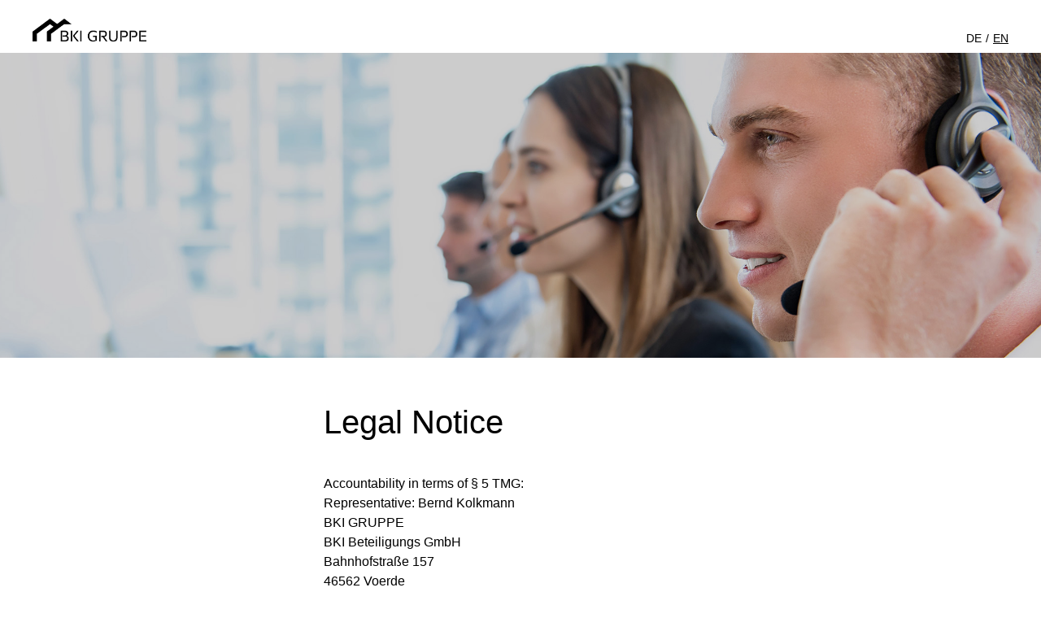

--- FILE ---
content_type: text/html
request_url: https://bki-group.com/imprint.html
body_size: 52218
content:
<!DOCTYPE html>
<html xmlns="http://www.w3.org/1999/xhtml" prefix="og: http://ogp.me/ns#" lang="en" xml:lang="en">

<head>
    <title>Legal Notice - BKI GRUPPE</title>
    <meta http-equiv="Content-type" content="text/html;charset=UTF-8" />
    <meta name="viewport" content="width=device-width, initial-scale=1" />
    <meta name="keywords" content="" />
    <meta name="description"
        content="" />
    <link type="image/x-icon" href="favicon.ico" rel="shortcut icon" />
    <script nonce="O4ZqS62UvqbCZm2g7KVeYg==">
        //<![CDATA[
        var ASSET_PREFIX_PATH = '/uk-retail-k-assets/';
        window['adrum-start-time'] = new Date().getTime();
//]]>
    </script>
    <script src="js/minified-949b9ea3c8b9a94a564e59254f37c2e1.js" defer="defer"></script>
    <script src="js/minified-d00b7396d3cbd5a9c288a72e89842f7e.js" defer="defer"></script>
    <script src="js/minified-606e739c82bcff8dc5303f332383cc1a.js" defer="defer"></script>
    <script src="js/minified-6f3210d3dddbe85e0e966392a9b27690.js" defer="defer"></script>
    <script src="js/minified-12ef0c36da4b76c536f513302eb004d5.js" defer="defer"></script>
    
    <script nonce="O4ZqS62UvqbCZm2g7KVeYg==">
        //<![CDATA[
        var BLK = { deferredFunctions: [], ready: function (f) { BLK.deferredFunctions.push(f); } };

    //]]>
    </script>

    
    <link rel="stylesheet" type="text/css" href="css/minified-d1c6b0a5ababcf23731c7662354e58f0.css" />
    <link rel="stylesheet" type="text/css" href="css/minified-c5db098fcfba988e5977efef6f4138a0.css" />
    <link rel="stylesheet" type="text/css" href="css/minified-b0dbe828c8e1c60b69a78e9b61b40feb.css" />
    <link rel="stylesheet" type="text/css" href="css/minified-4cd8ecd662fcc9a911ed06762692ca15.css" />
    <link rel="stylesheet" type="text/css" href="css/minified-1366765abee5a2c870791fc43ca1b083.css" />
    <link rel="stylesheet" type="text/css" href="css/main.css" />
</head>

<body id="uk-one" class="blkPage page-class-index blk-responsive en_GB" tabindex="-1">
    <div class="ls-canvas content-page-wide-12">
        <!-- Start Navigation -->
        <div class="ls-row" id="mastheadWrapper" role="banner">
            <div class="ls-area">
                <div class="ls-cmp-wrap" id="w1576905876223">
                    <div class="iw_component" id="c1576905876223">

                        <!-- COMPONENT: vi16-page-frame/Masthead -->
                        <a id="skip-to-content" href="#bodyWrapper">Skip to content</a>
                        <div data-componentName="Masthead" class="vi20 unified-masthead blackrock"
                            id="vi20UnifiedMasthead">
                            <div class="masthead desktop hide-on-mobile">

                                <div class="nav-dropdown user-type">
                                    <div class="col-12">
                                        <header>
                                            <h3 id="userTypeHeader">Leave the BKI Group site for Professionals to
                                                explore other content</h3>
                                            <button class="fa fa-white fa-close"
                                                aria-label="Close the user type selector block"></button>
                                        </header>
                                        <section class="user-types">
                                            <div class="user-type-1 repeated-type col-4">
                                                <div class="icon-individual"></div>
                                                <div class="details">
                                                    <span class="fa fa-chevron-right"></span>
                                                    <a href="uk/individual.html"
                                                        data-link-event="investor type:Individual Investors"> Individual
                                                        Investors
                                                    </a>
                                                    <p>Visit our dedicated site for Individual Investors</p>
                                                </div>
                                            </div>
                                            <div class="user-type-2 repeated-type col-4">
                                                <div class="icon-institutional"></div>
                                                <div class="details">
                                                    <span class="fa fa-chevron-right"></span>
                                                    <a href="institutions/en-gb/compliance/terms-and-conditions%EF%B9%96targetUrl=%EA%A4%B7institutions%EA%A4%B7en-gb%EF%B9%96userType=institutional.html"
                                                        data-link-event="investor type:Financial Institutions">
                                                        Financial Institutions
                                                    </a>
                                                    <p>Visit our dedicated site for Financial Institutions</p>
                                                </div>
                                            </div>
                                        </section>
                                    </div>
                                </div>
                                <div class="nav-dropdown location">
                                    <div class="col-12">
                                        <header>
                                            <span class="icon icon-globe"></span>
                                            <h3 id="locationHeader">Change location</h3>
                                            <button class="fa fa-white fa-close"
                                                aria-label="Close the location selector block"></button>
                                        </header>
                                        <div class="selector">
                                            <a href="americas-offshore%EF%B9%96locale=en_LM&amp;switch=y.html"
                                                id="cs-LM" data-link-event="country:Americas Offshore"
                                                class="country-flag-sprite marker"> Americas Offshore
                                            </a><a href="au%EF%B9%96locale=en_AU&amp;switch=y.html" id="cs-AU"
                                                data-link-event="country:Australia" class="country-flag-sprite marker">
                                                Australia
                                            </a><a href="at%EF%B9%96locale=de_AT&amp;switch=y.html" id="cs-AT"
                                                data-link-event="country:Austria" class="country-flag-sprite marker">
                                                Austria
                                            </a><a href="be%EF%B9%96locale=nl_BE&amp;switch=y.html" id="cs-BE"
                                                data-link-event="country:Belgium" class="country-flag-sprite marker">
                                                Belgium
                                            </a><a href="br%EF%B9%96locale=pt_BR&amp;switch=y.html" id="cs-BR"
                                                data-link-event="country:Brazil" class="country-flag-sprite marker">
                                                Brazil
                                            </a><a href="ca%EF%B9%96locale=en_CA&amp;switch=y.html" id="cs-CA"
                                                data-link-event="country:Canada" class="country-flag-sprite marker">
                                                Canada
                                            </a><a href="cl%EF%B9%96locale=es_CL&amp;switch=y.html" id="cs-CL"
                                                data-link-event="country:Chile" class="country-flag-sprite marker">
                                                Chile
                                            </a><a href="cn%EF%B9%96locale=zh_CN&amp;switch=y.html" id="cs-CN"
                                                data-link-event="country:China - 中国" class="country-flag-sprite marker">
                                                China - 中国
                                            </a><a href="co%EF%B9%96locale=es_CO&amp;switch=y.html" id="cs-CO"
                                                data-link-event="country:Colombia" class="country-flag-sprite marker">
                                                Colombia
                                            </a><a href="dk%EF%B9%96locale=da_DK&amp;switch=y.html" id="cs-DK"
                                                data-link-event="country:Denmark" class="country-flag-sprite marker">
                                                Denmark
                                            </a><a href="ae%EF%B9%96locale=en_AE&amp;switch=y.html" id="cs-AE"
                                                data-link-event="country:Dubai (IFC)"
                                                class="country-flag-sprite marker"> Dubai (IFC)
                                            </a><a href="fi%EF%B9%96locale=fi_FI&amp;switch=y.html" id="cs-FI"
                                                data-link-event="country:Finland" class="country-flag-sprite marker">
                                                Finland
                                            </a><a href="fr%EF%B9%96locale=fr_FR&amp;switch=y.html" id="cs-FR"
                                                data-link-event="country:France" class="country-flag-sprite marker">
                                                France
                                            </a><a href="de%EF%B9%96locale=de_DE&amp;switch=y.html" id="cs-DE"
                                                data-link-event="country:Germany" class="country-flag-sprite marker">
                                                Germany
                                            </a><a href="hk%EF%B9%96locale=zh_HK&amp;switch=y.html" id="cs-HK"
                                                data-link-event="country:Hong Kong - 香港"
                                                class="country-flag-sprite marker"> Hong Kong - 香港
                                            </a><a href="hu%EF%B9%96locale=hu_HU&amp;switch=y.html" id="cs-HU"
                                                data-link-event="country:Hungary" class="country-flag-sprite marker">
                                                Hungary
                                            </a><a
                                                href="il/intermediaries/en/site-entry%EF%B9%96userTypeAgnostic=true&amp;nc=true&amp;targetUrl=%EA%A4%B7il%EF%B9%96siteEntryPassthrough=true&amp;locale=en_IL&amp;switch=y.html"
                                                id="cs-IL" data-link-event="country:Israel"
                                                class="country-flag-sprite marker"> Israel
                                            </a><a href="it%EF%B9%96locale=it_IT&amp;switch=y.html" id="cs-IT"
                                                data-link-event="country:Italy" class="country-flag-sprite marker">
                                                Italy
                                            </a><a href="jp/individual/ja%EF%B9%96locale=ja_JP&amp;switch=y.html"
                                                id="cs-JP" data-link-event="country:Japan - 日本"
                                                class="country-flag-sprite marker"> Japan - 日本
                                            </a><a href="kr%EF%B9%96locale=ko_KR&amp;switch=y.html" id="cs-KR"
                                                data-link-event="country:Korea - 한국" class="country-flag-sprite marker">
                                                Korea - 한국
                                            </a><a href="lu%EF%B9%96locale=en_LU&amp;switch=y.html" id="cs-LU"
                                                data-link-event="country:Luxembourg" class="country-flag-sprite marker">
                                                Luxembourg
                                            </a><a href="mx%EF%B9%96locale=es_MX&amp;switch=y.html" id="cs-MX"
                                                data-link-event="country:México" class="country-flag-sprite marker">
                                                México
                                            </a><a href="nl%EF%B9%96locale=nl_NL&amp;switch=y.html" id="cs-NL"
                                                data-link-event="country:Netherlands"
                                                class="country-flag-sprite marker"> Netherlands
                                            </a><a href="no%EF%B9%96locale=no_NO&amp;switch=y.html" id="cs-NO"
                                                data-link-event="country:Norway" class="country-flag-sprite marker">
                                                Norway
                                            </a><a href="pl%EF%B9%96locale=pl_PL&amp;switch=y.html" id="cs-PL"
                                                data-link-event="country:Poland" class="country-flag-sprite marker">
                                                Poland
                                            </a><a href="pt%EF%B9%96locale=pt_PT&amp;switch=y.html" id="cs-PT"
                                                data-link-event="country:Portugal" class="country-flag-sprite marker">
                                                Portugal
                                            </a><a href="sa%EF%B9%96locale=ar_SA&amp;switch=y.html" id="cs-SA"
                                                data-link-event="country:Saudi Arabia"
                                                class="country-flag-sprite marker"> Saudi Arabia
                                            </a><a href="sg%EF%B9%96locale=en_SG&amp;switch=y.html" id="cs-SG"
                                                data-link-event="country:Singapore" class="country-flag-sprite marker">
                                                Singapore
                                            </a><a href="za%EF%B9%96locale=en_ZA&amp;switch=y.html" id="cs-ZA"
                                                data-link-event="country:South Africa"
                                                class="country-flag-sprite marker"> South Africa
                                            </a><a href="es%EF%B9%96locale=es_ES&amp;switch=y.html" id="cs-ES"
                                                data-link-event="country:Spain" class="country-flag-sprite marker">
                                                Spain
                                            </a><a href="se%EF%B9%96locale=sv_SE&amp;switch=y.html" id="cs-SE"
                                                data-link-event="country:Sweden" class="country-flag-sprite marker">
                                                Sweden
                                            </a><a href="ch%EF%B9%96locale=de_CH&amp;switch=y.html" id="cs-CH"
                                                data-link-event="country:Switzerland"
                                                class="country-flag-sprite marker"> Switzerland
                                            </a><a href="tw%EF%B9%96locale=zh_TW&amp;switch=y.html" id="cs-TW"
                                                data-link-event="country:Taiwan - 台灣"
                                                class="country-flag-sprite marker"> Taiwan - 台灣
                                            </a><a href="uk%EF%B9%96locale=en_GB&amp;switch=y.html" id="cs-GB"
                                                data-link-event="country:United Kingdom"
                                                class="country-flag-sprite marker"> United Kingdom
                                            </a><a href="us/individual%EF%B9%96locale=en_US&amp;switch=y.html"
                                                id="cs-US" data-link-event="country:United States"
                                                class="country-flag-sprite marker"> United States
                                            </a><a href="corporate%EF%B9%96locale=en_ZZ&amp;switch=y.html" id="cs-ZZ"
                                                data-link-event="country:Location Not Listed"
                                                class="country-flag-sprite marker"> Location Not Listed
                                            </a> </div>
                                    </div>
                                </div>
                            </div>
                        </div>
                    </div>
                </div>
            </div>
            <!-- Begin Navigation -->
            <div class="ls-area" id="navWrapper">
                <div class="ls-cmp-wrap" id="w1576905876224">
                    <div class="iw_component" id="c1576905876224">

                        <!-- COMPONENT: vi16-page-frame/Main Nav -->
                        <div data-componentName="Main Nav" class="vi16">
                            <div class="main-nav desktop hide-on-mobile">
                                <div class="wrapper-980">
                                    <ul class="langSwitch">
                                        <li><a href="https://www.bki-gruppe.de">DE</a><span></span></li>
                                        <li class="active"><a href="https://www.bki-group.com">EN</a></li>
                                    </ul>
                                    <div class="display-table" role="navigation" id="mainMenu" aria-label="Main">
                                        <div class="display-row">
                                            <div class="display-cell logo-box">
                                                <a href="index.html">
                                                    <div class="logo"><img src="img/construct/logo-bki-gruppe.png"
                                                            alt="BKI Gruppe" /></div>
                                                </a> </div>
                                            <ul class="display-cell main-menu" role="menu">
                                                <li class="display-cell menu" role="none">
                                                    <a href="projects.html" role="menuitem" class="level-one inactive"
                                                        id="mm-k4412f0f">
                                                        Projects </a>
                                                </li>
                                                <li class="display-cell menu" role="none">
                                                    <a href="#" role="menuitem" class="level-one inactive"
                                                        id="mm-i63fsqc3" data-link-event="Unternehmen" data-id="Unternehmen"
                                                        aria-controls="megamenu-mm-i63fsqc3" aria-expanded="false">
                                                        Company</a>
                                                </li>
                                                <li class="display-cell menu" role="none">
                                                    <a href="#" role="menuitem" class="level-one inactive"
                                                        id="mm-jjs9h6w0" data-link-event="Bereiche"
                                                        data-id="Bereiche" aria-controls="megamenu-mm-jjs9h6w0"
                                                        aria-expanded="false">
                                                        Business Areas </a>
                                                </li>
                                                <li class="display-cell menu" role="none">
                                                    <a href="#" role="menuitem" class="level-one inactive"
                                                        id="mm-j4s2u9fu" data-link-event="Investoren" data-id="Investoren"
                                                        aria-controls="megamenu-mm-j4s2u9fu" aria-expanded="false">
                                                        Investors </a>
                                                </li>
                                                <li class="display-cell menu" role="none">
                                                    <a href="career.html" role="menuitem" class="level-one inactive"
                                                        id="mm-jjs9h8dm">
                                                        Career </a>
                                                </li>
                                                <li class="display-cell menu" role="none">
                                                    <a href="contact.html" role="menuitem" class="level-one inactive"
                                                        id="mm-jjs9h4dm">
                                                        Contact </a>
                                                </li>
                                            </ul>
                                        </div>
                                    </div>
                                </div>
                                <div class="tray">
                                    <div class="shadow-box"></div>
                                    
                                    <div class="display-table tray-content wrapper-980" data-id="Unternehmen"
                                        id="megamenu-mm-i63fsqc3" role="region" aria-expanded="false"
                                        aria-labelledby="mm-i63fsqc3">
                                        <div class="display-row row">
                                            <div class="display-cell col-8">
                                                <div class="display-table min-634">
                                                    <div class="display-row row">
                                                        <div class="display-cell menu-column col-4">
                                                            <div class="column-195">
                                                                <div class="menu-title">Company</div>
                                                                <ul role="menu">
                                                                    <li><a href="../company/index.html"
                                                                            data-id="Active" id="mm-kbkkjhvq"
                                                                            data-link-event="Products:Active"
                                                                            class="menu-item">Company</a></li>
                                                                    <li><a href="../company/associate.html"
                                                                            data-id="Index" id="mm-kbkkjhvy"
                                                                            data-link-event="Products:Index"
                                                                            class="menu-item">Associate</a></li>
                                                                </ul>
                                                            </div>
                                                        </div>
                                                    </div>
                                                </div>
                                            </div>
                                        </div>
                                    </div>
                                    <div class="display-table tray-content wrapper-980" data-id="Bereiche"
                                        id="megamenu-mm-jjs9h6w0" role="region" aria-expanded="false"
                                        aria-labelledby="mm-jjs9h6w0">
                                        <div class="display-row row">
                                            <div class="display-cell col-8">
                                                <div class="display-table min-634">
                                                    <div class="display-row row">
                                                        <div class="display-cell menu-column col-4">
                                                            <div class="column-305">
                                                                <div class="menu-title">Business Areas </div>
                                                                <ul role="menu">
                                                                    <li><a href="../business-areas/project-development.html"
                                                                            data-id="Sustainable investing"
                                                                            id="mm-k4412f4d"
                                                                            data-link-event="Investment themes:Sustainable investing"
                                                                            class="menu-item">Projekt Development</a>
                                                                    </li>
                                                                    <li><a href="../business-areas/market-research.html"
                                                                            data-id="Megatrends and thematic investing"
                                                                            id="mm-k7oogfcm"
                                                                            data-link-event="Investment themes:Megatrends and thematic investing"
                                                                            class="menu-item">Market Research</a></li>
                                                                    <li><a href="../business-areas/education.html"
                                                                            data-id="Investing in UK Equities"
                                                                            id="mm-k1rl9lrc"
                                                                            data-link-event="Investment themes:Investing in UK Equities"
                                                                            class="menu-item">Education</a></li>
                                                                </ul>
                                                            </div>
                                                        </div>
                                                    </div>
                                                </div>
                                            </div>
                                        </div>
                                    </div>
                                    <div class="display-table tray-content wrapper-980" data-id="Investoren"
                                        id="megamenu-mm-j4s2u9fu" role="region" aria-expanded="false"
                                        aria-labelledby="mm-j4s2u9fu">
                                        <div class="display-row row">
                                            <div class="display-cell col-8">
                                                <div class="display-table min-634">
                                                    <div class="display-row row">
                                                        <div class="display-cell menu-column col-4">
                                                            <div class="column-195">
                                                                <div class="menu-title">Investors</div>
                                                                <ul role="menu">
                                                                    <li><a href="../investors/banks.html"
                                                                            data-id="View all" id="mm-i63fsnmq"
                                                                            data-link-event="Insights:View all"
                                                                            class="menu-item">Banks</a></li>
                                                                    <li><a href="../investors/private-equity.html"
                                                                            data-id="Global Weekly Commentary"
                                                                            id="mm-iljp2fn1"
                                                                            data-link-event="Insights:Global Weekly Commentary"
                                                                            class="menu-item">Private Equity</a></li>
                                                                </ul>
                                                            </div>
                                                        </div>
                                                    </div>
                                                </div>
                                            </div>
                                        </div>
                                    </div>
                                    
                                </div>
                                
                            </div>
                            <div class="main-nav mobile hide-on-desktop">
                                <div class="nav-bar">
                                    <div class="display-table wrapper-980">
                                        <div class="display-row row">
                                            <div class="display-cell icon-cell col-1">
                                                <div class="nav-icon menu-toggle" data-id="menu" role="button"
                                                    aria-pressed="false" tabindex="0">
                                                    <span></span>
                                                    <div class="info-bell-container inactive">
                                                        <div class="info-bell"></div>
                                                    </div>
                                                </div>
                                            </div>
                                            <div class="display-cell logo-cell col-10">
                                                <a href="index.html" title="BKI Gruppe"> <img class="logoMobile"
                                                        src="img/construct/logo-bki-gruppe-mobile.svg"
                                                        alt="BKI Group" />
                                                </a> </div>
                                            <div class="display-cell icon-cell col-1">
                                                <ul class="langSwitch">
                                        <li><a href="https://www.bki-gruppe.de">DE</a><span></span></li>
                                        <li class="active"><a href="https://www.bki-group.com">EN</a></li>
                                    </ul>
                                            </div>
                                        </div>
                                    </div>
                                </div>
                                <div class="space-holder"></div>
                                <div class="overlay search">
                                </div>
                                <div class="overlay menu">
                                    <div class="view-space">
                                        <div class="main">
                                            <div class="entry-ribbon-container inactive"></div>
                                            <div class="nav-data root-l1 wrapper-980"></div>
                                            <div class="nav-data root-l2"></div>
                                            <div class="separator"></div>
                                            <div class="nav-data sitelinks wrapper-980">
                                                <div class="level-one"></div>
                                                <div class="level-two wrapper-980"></div>
                                            </div>
                                            <div class="nav-data usertypes wrapper-980">
                                                <div class="level-one"></div>
                                                <div class="level-two wrapper-980"></div>
                                            </div>
                                            <div class="nav-data countries wrapper-980">
                                                <div class="level-one"></div>
                                                <div class="level-two wrapper-980">
                                                    <span class="select-label">
                                                        Select Location </span>
                                                </div>
                                                <span class="sub-text">
                                                    Select Location </span>
                                            </div>
                                            <div class="nav-data languages wrapper-980"></div>
                                            <div class="nav-data usercontacts wrapper-980">
                                                <div class="level-one"></div>
                                                <div class="level-two wrapper-980"></div>
                                            </div>
                                            <div class="nav-data signin wrapper-980"></div>
                                            <div class="nav-data announce wrapper-980"></div>
                                        </div>
                                        <div class="sub"></div>
                                    </div>
                                </div>
                                <div class="background-blur"></div>
                            </div>
                        </div>
                    </div>
                </div>
            </div>
            <!-- End Navigation -->
        </div>
        <!-- End Navigation -->

        <!-- Begin Content -->
        <div class="ls-row body-background" id="bodyWrapper" role="main" style="border-top: none;">
            <div class="ls-col">
                <div class="ls-row row0" id="siteWrapper">
                    <div class="ls-col">
                        <div class="ls-row row2">
                            <div class="ls-area" id="mainWrapper">
                                <div class="ls-cmp-wrap" id="w1515394995979">
                                    <div class="iw_component" id="c1515394995979">
                                        <section data-componentname="Navigation Banner" class="vi16 hub-banner">
                                            <figure class="cover bg-dark-overlay"
                                                style="background-image: url('img/content/kontakt/header_01.jpg');">
                                            </figure>
                                        </section>
                                    </div>
                                </div>

                                <div class="ls-cmp-wrap" id="w1589004670014">
                                    <div class="iw_component" id="c1589004670014">

                                        <!-- COMPONENT: vi16-content/Image Cta -->
                                        <div data-componentname="Image Cta" class="vi16">
                                            <div
                                                class="image-cta-hero blk-bg-white img-on-right img-full border-none blackrock">
                                                <div class="wrapper-980">
                                                    <div class="content-block row">
                                                        <div class="txt-block col-sm-12 col-md-6 col-lg-5">
                                                            <h1 class="header">Legal Notice</h1>
                                                            <div class="description">Accountability in terms of § 5 TMG:<br>
                                                                Representative: Bernd Kolkmann<br>
                                                                BKI GRUPPE<br>
                                                                BKI Beteiligungs GmbH<br> 
                                                                Bahnhofstraße 157<br>
                                                                46562 Voerde <br><br>                                                                
                                                                
                                                                Phone: 0203 / 60016290<br>
                                                                E-Mail: info@bki-gruppe.de<br>
                                                                VAT ID: DE299595846<br><br>                                                                
                                                                
                                                                Commercial Register B of the Local Court Duisburg <br>
                                                                HRB 27122<br><br>

                                                                Image References:<br>
                                                                © Adobe Stock – Adobe Systems Software Ireland Limited

                                                                </div>
                                                                The privacy policy can be found
                                                            <a href="/privacy-policy.html"
                                                                title="Datenschutzerklärung"
                                                                data-link-event="cta:Ein Blick auf die Zukunft"
                                                                aria-label="Wanderer auf einem grasbewachsenen Weg"
                                                                target="_self" class="cta link"> <span class="label"><span>hier</span></span>
                                                                <span class="short label">
                                                                    <span>here</span>
                                                                </span>
                                                            </a>.
                                                        </div>
                                                    </div>
                                                </div>
                                            </div>
                                        </div>
                                    </div>
                                </div>
                                

                            </div>
                        </div>
                    </div>
                </div>
            </div>
        </div>

        <!-- End Conent -->

        <!-- ##### Begin Footer #### -->
        <div class="ls-row footer-wrapper" id="footerWrapper" role="contentinfo">
            <div class="ls-area footer-bottom" id="footerBottom">
                <div class="ls-cmp-wrap" id="w1576905876225">
                    <div class="iw_component" id="c1576905876225">

                        <!-- COMPONENT: vi16-page-frame/Sitemap -->
                        <div data-componentName="Sitemap" class="vi16">
                            <div class="sitemap">
                                <div class="wrapper-980">
                                    <div class="head-block">
                                        <a href="../index.html">
                                            <div class="logo"><img src="../img/construct/logo-bki-gruppe.png"
                                                    alt="BKI Group UK" /></div>
                                            <div class="mobile logo"><img src="../img/construct/logo-bki-gruppe.png"
                                                    alt="BKI Group UK" /></div>
                                        </a> </div>
                                    <div class="sitemap-links hide-on-mobile row" role="navigation"
                                        aria-label="Sitemap">
                                        <div class="column one-in-5 col-lg-2">
                                            <div id="sitemap-about-us-heading">
                                                <div class="menu inactive" id="mm-k4412f0f-smp"
                                                    data-link-event="About us" data-id="About us">
                                                    Projekte </div>
                                            </div>
                                            <ul aria-labelledby="sitemap-about-us-heading">
                                                <li>
                                                    <a href="../projects.html"
                                                        data-id="About BKI Group" id="mm-k4412f1p-smp"
                                                        data-link-event="About us:About BKI Group" target="_top"
                                                        class="menu-item">Projects</a> </li>
                                            </ul>
                                        </div>
                                        <div class="column one-in-5 col-lg-2">
                                            <div id="sitemap-products-heading">
                                                <div class="menu inactive" id="mm-i63fsqc3-smp"
                                                    data-link-event="Products" data-id="Products">
                                                    The Company </div>
                                            </div>
                                            <ul aria-labelledby="sitemap-products-heading">
                                                <li>
                                                    <a href="../company/index.html"
                                                        data-id="Active" id="mm-kbkkjhvq-smp"
                                                        data-link-event="Products:Active"
                                                        class="menu-item">Company</a> </li>
                                                <li>
                                                    <a href="../company/associate.html"
                                                        data-id="Index" id="mm-kbkkjhvy-smp"
                                                        data-link-event="Products:Index" class="menu-item">Associate</a>
                                                </li>
                                            </ul>
                                        </div>
                                        <div class="column one-in-5 col-lg-2">
                                            <div id="sitemap-investment-themes-heading">
                                                <div class="menu inactive" id="mm-jjs9h6w0-smp"
                                                    data-link-event="Investment themes" data-id="Investment themes">
                                                    Business Areas </div>
                                            </div>
                                            <ul aria-labelledby="sitemap-investment-themes-heading">
                                                <li>
                                                    <a href="../business-areas/project-development.html"
                                                        data-id="Sustainable investing" id="mm-k4412f4d-smp"
                                                        data-link-event="Investment themes:Sustainable investing"
                                                        class="menu-item">Projekt Development</a> </li>
                                                <li>
                                                    <a href="../business-areas/market-research.html"
                                                        data-id="Megatrends and thematic investing" id="mm-k7oogfcm-smp"
                                                        data-link-event="Investment themes:Megatrends and thematic investing"
                                                        class="menu-item">Market Research</a> </li>
                                                <li>
                                                    <a href="../business-areas/education.html"
                                                        data-id="Investing in UK Equities" id="mm-k1rl9lrc-smp"
                                                        data-link-event="Investment themes:Investing in UK Equities"
                                                        class="menu-item">Education</a> </li>

                                            </ul>
                                        </div>
                                        <div class="column one-in-5 col-lg-2">
                                            <div id="sitemap-insights-heading">
                                                <div class="menu inactive" id="mm-j4s2u9fu-smp"
                                                    data-link-event="Insights" data-id="Insights">
                                                    Investors </div>
                                            </div>
                                            <ul aria-labelledby="sitemap-insights-heading">
                                                <li>
                                                    <a href="../investors/banks.html"
                                                        data-id="View all" id="mm-i63fsnmq-smp"
                                                        data-link-event="Insights:View all" class="menu-item">Banks</a>
                                                </li>
                                                <li>
                                                    <a href="../investors/private-equity.html"
                                                        data-id="Global Weekly Commentary" id="mm-iljp2fn1-smp"
                                                        data-link-event="Insights:Global Weekly Commentary"
                                                        class="menu-item">Private Equity</a> </li>
                                            </ul>
                                        </div>
                                        <div class="column one-in-5 col-lg-2">
                                            <div id="sitemap-education-heading">
                                                <div class="menu inactive" id="mm-jjs9h8dm-smp"
                                                    data-link-event="Education" data-id="Education">
                                                    Career </div>
                                            </div>
                                            <ul aria-labelledby="sitemap-education-heading">
                                                <li>
                                                    <a href="../career.html"
                                                        data-id="BGFs" id="mm-kbh8bf4d-smp"
                                                        data-link-event="Education:BGFs" class="menu-item">Career at us</a> </li>
                                            </ul>
                                        </div>
                                        <div class="column one-in-5 col-lg-2">
                                            <div id="sitemap-education-heading">
                                                <div class="menu inactive" id="mm-jjs9h8dm-smp"
                                                    data-link-event="Education" data-id="Education">
                                                    Contact </div>
                                            </div>
                                            <p>BKI GRUPPE<br>
                                                St.-Anna-Weg 7<br>
                                                47057 Duisburg<br>
                                                info@bki-gruppe.de<br>
                                                Phone: 0203/60016290
                                            </p>
                                        </div>
                                    </div>
                                </div>
                            </div>
                        </div>
                    </div>
                </div>
                <div class="ls-cmp-wrap" id="w1576905876226">
                    <div class="iw_component" id="c1576905876226">

                        <!-- COMPONENT: vi16-page-frame/Footer -->
                        <div data-componentName="Footer" class="vi16">
                            <div class="footer">
                                <div class="links" role="navigation" aria-label="Helpful Links">
                                    <div class="wrapper-980 clearfix">
                                        <a href="../contact.html" title="Welcome to BKI Group."
                                            data-link-event="cta:About us" target="_blank" class="cta link"> <span
                                                class="label"><span>Contact</span></span>
                                            <span class="short label">
                                                <span>Contact</span>
                                            </span>
                                        </a><a href="../imprint.html"
                                            title="Find contact details for key personnel across Swiss BKI Group team here."
                                            data-link-event="cta:Contact us" target="_self" class="cta link"> <span
                                                class="label"><span>Imprint</span></span>
                                            <span class="short label">
                                                <span>Imprint</span>
                                            </span>
                                        </a><a href="../privacy-policy.html"
                                            title="With us, you can have an exciting, rewarding career full of possibilities in a collaborative culture."
                                            data-link-event="cta:Careers" target="_self" class="cta link"> <span
                                                class="label"><span>Privacy policy</span></span>
                                            <span class="short label">
                                                <span>Privacy policy</span>
                                            </span>
                                        </a> </div>
                                </div>
                                <div class="wrapper-980 copyright">© BKI GRUPPE, Inc. All rights reserved.</div>
                            </div>
                        </div>
                    </div>
                </div>
            </div>
        </div>
        <!-- ##### End Footer #### -->

    </div>
    </div>
</body>

</html>

--- FILE ---
content_type: text/css
request_url: https://bki-group.com/css/minified-d1c6b0a5ababcf23731c7662354e58f0.css
body_size: 307837
content:
button,col,colgroup,fieldset,hr,iframe,img,table,tbody,td,tfoot,th,thead,tr{border:0}blockquote,body,dd,dl,h1,h2,h3,h4,h5,h6,ol,ul,input,select,textarea,fieldset,form,hl,hr,p,pre,table{margin:0}button,h1,h2,h3,h4,h5,h6,ol,ul,input,select,textarea,fieldset,legend,td,th{padding:0}.ls-canvas .ls-col{overflow:visible}.ls-canvas .ls-col-body{overflow:visible}.ls-canvas .ls-area{overflow:visible}.ls-canvas .ls-area-body{overflow:visible}body{color:#000;font-family:Arial,sans-serif;font-size:14px;line-height:1em;min-width:1024px}h1,h2,h3,h4,h5,h6{font-size:1em;line-height:1em}a{color:#005eb8;text-decoration:none}body ol,body ul{list-style-type:none}hr{background-color:#bbb;color:#bbb;height:1px}p,li{line-height:1.5em}p sup,li sup{position:relative;top:-0.5em;vertical-align:top}body.page-class-terms-and-conditions-noframe{min-width:inherit}.display-none{display:none}.float-left{float:left}.float-right{float:right}* html .clearfix{height:1%;overflow:visible}*+html .clearfix{min-height:1%}.clearfix:after{clear:both;content:".";display:block;font-size:0;height:0;visibility:hidden}@font-face{font-family:'AkkuratProRegular';src:local('BLKAkkuratProRegular'),url('https://www.blackrock.com/uk-retail-k-assets/cache-1600070087000/include/one/fonts/lineto-akkurat-pro-regular.woff') format('woff')}@font-face{font-family:'AkkuratProItalic';src:local('BLKAkkuratProItalic'),url('https://www.blackrock.com/uk-retail-k-assets/cache-1600070087000/include/one/fonts/lineto-akkurat-pro-italic.woff') format('woff')}@font-face{font-family:'AkkuratProBold';src:local('BLKAkkuratProBold'),url('https://www.blackrock.com/uk-retail-k-assets/cache-1600070087000/include/one/fonts/lineto-akkurat-pro-bold.woff') format('woff')}@font-face{font-family:'AkkuratProBoldItalic';src:local('BLKAkkuratProBoldItalic'),url('https://www.blackrock.com/uk-retail-k-assets/cache-1600070087000/include/one/fonts/lineto-akkurat-pro-bolditalic.woff') format('woff')}@font-face{font-family:'AkkuratProLight';src:local('BLKAkkuratProLight'),url('https://www.blackrock.com/uk-retail-k-assets/cache-1600070087000/include/one/fonts/lineto-akkurat-pro-light.woff') format('woff')}@font-face{font-family:'AkkuratProLightItalic';src:local('BLKAkkuratProLightItalic'),url('https://www.blackrock.com/uk-retail-k-assets/cache-1600070087000/include/one/fonts/lineto-akkurat-pro-lightitalic.woff') format('woff')}@font-face{font-family:'AvenirNextLight';src:url('https://www.blackrock.com/uk-retail-k-assets/cache-1600070087000/include/common/fonts/blk-fort/BLKFort-Extrabold.eot'),url('https://www.blackrock.com/uk-retail-k-assets/cache-1600070087000/include/common/fonts/blk-fort/BLKFort-Extrabold.woff') format('woff'),url('https://www.blackrock.com/uk-retail-k-assets/cache-1600070087000/include/common/fonts/blk-fort/BLKFort-Extrabold.woff2') format('woff2'),url('https://www.blackrock.com/uk-retail-k-assets/cache-1600070087000/include/common/fonts/blk-fort/BLKFort-Extrabold.ttf') format('truetype'),url('https://www.blackrock.com/uk-retail-k-assets/cache-1600070087000/include/common/fonts/blk-fort/BLKFort-Extrabold.svg') format('svg'),url('https://www.blackrock.com/uk-retail-k-assets/cache-1600070087000/include/common/fonts/blk-fort/BLKFort-Extrabold.otf') format('opentype');font-weight:normal;font-style:normal}@font-face{font-family:'AvenirNextThin';src:url('https://www.blackrock.com/uk-retail-k-assets/cache-1600070087000/include/common/fonts/blk-fort/BLKFort-Extrabold.eot'),url('https://www.blackrock.com/uk-retail-k-assets/cache-1600070087000/include/common/fonts/blk-fort/BLKFort-Extrabold.woff') format('woff'),url('https://www.blackrock.com/uk-retail-k-assets/cache-1600070087000/include/common/fonts/blk-fort/BLKFort-Extrabold.woff2') format('woff2'),url('https://www.blackrock.com/uk-retail-k-assets/cache-1600070087000/include/common/fonts/blk-fort/BLKFort-Extrabold.ttf') format('truetype'),url('https://www.blackrock.com/uk-retail-k-assets/cache-1600070087000/include/common/fonts/blk-fort/BLKFort-Extrabold.svg') format('svg'),url('https://www.blackrock.com/uk-retail-k-assets/cache-1600070087000/include/common/fonts/blk-fort/BLKFort-Extrabold.otf') format('opentype');font-weight:normal;font-style:normal}@font-face{font-family:'AvenirNextRegular';src:url('https://www.blackrock.com/uk-retail-k-assets/cache-1600070087000/include/common/fonts/blk-fort/BLKFort-Book.eot'),url('https://www.blackrock.com/uk-retail-k-assets/cache-1600070087000/include/common/fonts/blk-fort/BLKFort-Book.woff') format('woff'),url('https://www.blackrock.com/uk-retail-k-assets/cache-1600070087000/include/common/fonts/blk-fort/BLKFort-Book.woff2') format('woff2'),url('https://www.blackrock.com/uk-retail-k-assets/cache-1600070087000/include/common/fonts/blk-fort/BLKFort-Book.ttf') format('truetype'),url('https://www.blackrock.com/uk-retail-k-assets/cache-1600070087000/include/common/fonts/blk-fort/BLKFort-Book.svg') format('svg'),url('https://www.blackrock.com/uk-retail-k-assets/cache-1600070087000/include/common/fonts/blk-fort/BLKFort-Book.otf') format('opentype');font-weight:normal;font-style:normal}@font-face{font-family:'AvenirNextRegularCondensed';src:url('https://www.blackrock.com/uk-retail-k-assets/cache-1600070087000/include/common/fonts/blk-fort/BLKFort-Book.eot'),url('https://www.blackrock.com/uk-retail-k-assets/cache-1600070087000/include/common/fonts/blk-fort/BLKFort-Book.woff') format('woff'),url('https://www.blackrock.com/uk-retail-k-assets/cache-1600070087000/include/common/fonts/blk-fort/BLKFort-Book.woff2') format('woff2'),url('https://www.blackrock.com/uk-retail-k-assets/cache-1600070087000/include/common/fonts/blk-fort/BLKFort-Book.ttf') format('truetype'),url('https://www.blackrock.com/uk-retail-k-assets/cache-1600070087000/include/common/fonts/blk-fort/BLKFort-Book.svg') format('svg'),url('https://www.blackrock.com/uk-retail-k-assets/cache-1600070087000/include/common/fonts/blk-fort/BLKFort-Book.otf') format('opentype');font-weight:normal;font-style:normal}@font-face{font-family:'AvenirNextRegularCondensedItalic';src:url('https://www.blackrock.com/uk-retail-k-assets/cache-1600070087000/include/common/fonts/blk-fort/BLKFort-BookItalic.eot'),url('https://www.blackrock.com/uk-retail-k-assets/cache-1600070087000/include/common/fonts/blk-fort/BLKFort-BookItalic.woff') format('woff'),url('https://www.blackrock.com/uk-retail-k-assets/cache-1600070087000/include/common/fonts/blk-fort/BLKFort-BookItalic.woff2') format('woff2'),url('https://www.blackrock.com/uk-retail-k-assets/cache-1600070087000/include/common/fonts/blk-fort/BLKFort-BookItalic.ttf') format('truetype'),url('https://www.blackrock.com/uk-retail-k-assets/cache-1600070087000/include/common/fonts/blk-fort/BLKFort-BookItalic.svg') format('svg'),url('https://www.blackrock.com/uk-retail-k-assets/cache-1600070087000/include/common/fonts/blk-fort/BLKFort-BookItalic.otf') format('opentype');font-weight:normal;font-style:normal}@font-face{font-family:'AvenirNextMedium';src:url('https://www.blackrock.com/uk-retail-k-assets/cache-1600070087000/include/common/fonts/blk-fort/BLKFort-Extrabold.eot'),url('https://www.blackrock.com/uk-retail-k-assets/cache-1600070087000/include/common/fonts/blk-fort/BLKFort-Extrabold.woff') format('woff'),url('https://www.blackrock.com/uk-retail-k-assets/cache-1600070087000/include/common/fonts/blk-fort/BLKFort-Extrabold.woff2') format('woff2'),url('https://www.blackrock.com/uk-retail-k-assets/cache-1600070087000/include/common/fonts/blk-fort/BLKFort-Extrabold.ttf') format('truetype'),url('https://www.blackrock.com/uk-retail-k-assets/cache-1600070087000/include/common/fonts/blk-fort/BLKFort-Extrabold.svg') format('svg'),url('https://www.blackrock.com/uk-retail-k-assets/cache-1600070087000/include/common/fonts/blk-fort/BLKFort-Extrabold.otf') format('opentype');font-weight:normal;font-style:normal}@font-face{font-family:'AvenirNextMediumCondensed';src:url('https://www.blackrock.com/uk-retail-k-assets/cache-1600070087000/include/common/fonts/blk-fort/BLKFort-Extrabold.eot'),url('https://www.blackrock.com/uk-retail-k-assets/cache-1600070087000/include/common/fonts/blk-fort/BLKFort-Extrabold.woff') format('woff'),url('https://www.blackrock.com/uk-retail-k-assets/cache-1600070087000/include/common/fonts/blk-fort/BLKFort-Extrabold.woff2') format('woff2'),url('https://www.blackrock.com/uk-retail-k-assets/cache-1600070087000/include/common/fonts/blk-fort/BLKFort-Extrabold.ttf') format('truetype'),url('https://www.blackrock.com/uk-retail-k-assets/cache-1600070087000/include/common/fonts/blk-fort/BLKFort-Extrabold.svg') format('svg'),url('https://www.blackrock.com/uk-retail-k-assets/cache-1600070087000/include/common/fonts/blk-fort/BLKFort-Extrabold.otf') format('opentype');font-weight:normal;font-style:normal}@font-face{font-family:'AvenirNextBold';src:url('https://www.blackrock.com/uk-retail-k-assets/cache-1600070087000/include/common/fonts/blk-fort/BLKFort-Extrabold.eot'),url('https://www.blackrock.com/uk-retail-k-assets/cache-1600070087000/include/common/fonts/blk-fort/BLKFort-Extrabold.woff') format('woff'),url('https://www.blackrock.com/uk-retail-k-assets/cache-1600070087000/include/common/fonts/blk-fort/BLKFort-Extrabold.woff2') format('woff2'),url('https://www.blackrock.com/uk-retail-k-assets/cache-1600070087000/include/common/fonts/blk-fort/BLKFort-Extrabold.ttf') format('truetype'),url('https://www.blackrock.com/uk-retail-k-assets/cache-1600070087000/include/common/fonts/blk-fort/BLKFort-Extrabold.svg') format('svg'),url('https://www.blackrock.com/uk-retail-k-assets/cache-1600070087000/include/common/fonts/blk-fort/BLKFort-Extrabold.otf') format('opentype');font-weight:normal;font-style:normal}@font-face{font-family:'AvenirNextBoldCondensed';src:url('https://www.blackrock.com/uk-retail-k-assets/cache-1600070087000/include/common/fonts/blk-fort/BLKFort-Extrabold.eot'),url('https://www.blackrock.com/uk-retail-k-assets/cache-1600070087000/include/common/fonts/blk-fort/BLKFort-Extrabold.woff') format('woff'),url('https://www.blackrock.com/uk-retail-k-assets/cache-1600070087000/include/common/fonts/blk-fort/BLKFort-Extrabold.woff2') format('woff2'),url('https://www.blackrock.com/uk-retail-k-assets/cache-1600070087000/include/common/fonts/blk-fort/BLKFort-Extrabold.ttf') format('truetype'),url('https://www.blackrock.com/uk-retail-k-assets/cache-1600070087000/include/common/fonts/blk-fort/BLKFort-Extrabold.svg') format('svg'),url('https://www.blackrock.com/uk-retail-k-assets/cache-1600070087000/include/common/fonts/blk-fort/BLKFort-Extrabold.otf') format('opentype');font-weight:normal;font-style:normal}@font-face{font-family:'AvenirNextBoldCondensedItalic';src:url('https://www.blackrock.com/uk-retail-k-assets/cache-1600070087000/include/common/fonts/blk-fort/BLKFort-ExtraboldItalic.eot'),url('https://www.blackrock.com/uk-retail-k-assets/cache-1600070087000/include/common/fonts/blk-fort/BLKFort-ExtraboldItalic.woff') format('woff'),url('https://www.blackrock.com/uk-retail-k-assets/cache-1600070087000/include/common/fonts/blk-fort/BLKFort-ExtraboldItalic.woff2') format('woff2'),url('https://www.blackrock.com/uk-retail-k-assets/cache-1600070087000/include/common/fonts/blk-fort/BLKFort-ExtraboldItalic.ttf') format('truetype'),url('https://www.blackrock.com/uk-retail-k-assets/cache-1600070087000/include/common/fonts/blk-fort/BLKFort-ExtraboldItalic.svg') format('svg'),url('https://www.blackrock.com/uk-retail-k-assets/cache-1600070087000/include/common/fonts/blk-fort/BLKFort-ExtraboldItalic.otf') format('opentype');font-weight:normal;font-style:normal}@font-face{font-family:'AvenirNextDemi';src:url('https://www.blackrock.com/uk-retail-k-assets/cache-1600070087000/include/common/fonts/blk-fort/BLKFort-Extrabold.eot'),url('https://www.blackrock.com/uk-retail-k-assets/cache-1600070087000/include/common/fonts/blk-fort/BLKFort-Extrabold.woff') format('woff'),url('https://www.blackrock.com/uk-retail-k-assets/cache-1600070087000/include/common/fonts/blk-fort/BLKFort-Extrabold.woff2') format('woff2'),url('https://www.blackrock.com/uk-retail-k-assets/cache-1600070087000/include/common/fonts/blk-fort/BLKFort-Extrabold.ttf') format('truetype'),url('https://www.blackrock.com/uk-retail-k-assets/cache-1600070087000/include/common/fonts/blk-fort/BLKFort-Extrabold.svg') format('svg'),url('https://www.blackrock.com/uk-retail-k-assets/cache-1600070087000/include/common/fonts/blk-fort/BLKFort-Extrabold.otf') format('opentype');font-weight:normal;font-style:normal}@font-face{font-family:'AvenirNextDemiCondensed';src:url('https://www.blackrock.com/uk-retail-k-assets/cache-1600070087000/include/common/fonts/blk-fort/BLKFort-Extrabold.eot'),url('https://www.blackrock.com/uk-retail-k-assets/cache-1600070087000/include/common/fonts/blk-fort/BLKFort-Extrabold.woff') format('woff'),url('https://www.blackrock.com/uk-retail-k-assets/cache-1600070087000/include/common/fonts/blk-fort/BLKFort-Extrabold.woff2') format('woff2'),url('https://www.blackrock.com/uk-retail-k-assets/cache-1600070087000/include/common/fonts/blk-fort/BLKFort-Extrabold.ttf') format('truetype'),url('https://www.blackrock.com/uk-retail-k-assets/cache-1600070087000/include/common/fonts/blk-fort/BLKFort-Extrabold.svg') format('svg'),url('https://www.blackrock.com/uk-retail-k-assets/cache-1600070087000/include/common/fonts/blk-fort/BLKFort-Extrabold.otf') format('opentype');font-weight:normal;font-style:normal}@font-face{font-family:'AvenirNextDemiItalic';src:url('https://www.blackrock.com/uk-retail-k-assets/cache-1600070087000/include/common/fonts/blk-fort/BLKFort-ExtraboldItalic.eot'),url('https://www.blackrock.com/uk-retail-k-assets/cache-1600070087000/include/common/fonts/blk-fort/BLKFort-ExtraboldItalic.woff') format('woff'),url('https://www.blackrock.com/uk-retail-k-assets/cache-1600070087000/include/common/fonts/blk-fort/BLKFort-ExtraboldItalic.woff2') format('woff2'),url('https://www.blackrock.com/uk-retail-k-assets/cache-1600070087000/include/common/fonts/blk-fort/BLKFort-ExtraboldItalic.ttf') format('truetype'),url('https://www.blackrock.com/uk-retail-k-assets/cache-1600070087000/include/common/fonts/blk-fort/BLKFort-ExtraboldItalic.svg') format('svg'),url('https://www.blackrock.com/uk-retail-k-assets/cache-1600070087000/include/common/fonts/blk-fort/BLKFort-ExtraboldItalic.otf') format('opentype');font-weight:normal;font-style:normal}@font-face{font-family:'AvenirNextItalic';src:url('https://www.blackrock.com/uk-retail-k-assets/cache-1600070087000/include/common/fonts/blk-fort/BLKFort-BookItalic.eot'),url('https://www.blackrock.com/uk-retail-k-assets/cache-1600070087000/include/common/fonts/blk-fort/BLKFort-BookItalic.woff') format('woff'),url('https://www.blackrock.com/uk-retail-k-assets/cache-1600070087000/include/common/fonts/blk-fort/BLKFort-BookItalic.woff2') format('woff2'),url('https://www.blackrock.com/uk-retail-k-assets/cache-1600070087000/include/common/fonts/blk-fort/BLKFort-BookItalic.ttf') format('truetype'),url('https://www.blackrock.com/uk-retail-k-assets/cache-1600070087000/include/common/fonts/blk-fort/BLKFort-BookItalic.svg') format('svg'),url('https://www.blackrock.com/uk-retail-k-assets/cache-1600070087000/include/common/fonts/blk-fort/BLKFort-BookItalic.otf') format('opentype');font-weight:normal;font-style:normal}@font-face{font-family:'AvenirNextBook';src:url('https://www.blackrock.com/uk-retail-k-assets/cache-1600070087000/include/common/fonts/blk-fort/BLKFort-Book.eot'),url('https://www.blackrock.com/uk-retail-k-assets/cache-1600070087000/include/common/fonts/blk-fort/BLKFort-Book.woff') format('woff'),url('https://www.blackrock.com/uk-retail-k-assets/cache-1600070087000/include/common/fonts/blk-fort/BLKFort-Book.woff2') format('woff2'),url('https://www.blackrock.com/uk-retail-k-assets/cache-1600070087000/include/common/fonts/blk-fort/BLKFort-Book.ttf') format('truetype'),url('https://www.blackrock.com/uk-retail-k-assets/cache-1600070087000/include/common/fonts/blk-fort/BLKFort-Book.svg') format('svg'),url('https://www.blackrock.com/uk-retail-k-assets/cache-1600070087000/include/common/fonts/blk-fort/BLKFort-Book.otf') format('opentype');font-weight:300;font-style:normal}@font-face{font-family:'FortBook';src:url('https://www.blackrock.com/uk-retail-k-assets/cache-1600070087000/include/common/fonts/blk-fort/BLKFort-Book.eot'),url('https://www.blackrock.com/uk-retail-k-assets/cache-1600070087000/include/common/fonts/blk-fort/BLKFort-Book.woff') format('woff'),url('https://www.blackrock.com/uk-retail-k-assets/cache-1600070087000/include/common/fonts/blk-fort/BLKFort-Book.woff2') format('woff2'),url('https://www.blackrock.com/uk-retail-k-assets/cache-1600070087000/include/common/fonts/blk-fort/BLKFort-Book.ttf') format('truetype'),url('https://www.blackrock.com/uk-retail-k-assets/cache-1600070087000/include/common/fonts/blk-fort/BLKFort-Book.svg') format('svg'),url('https://www.blackrock.com/uk-retail-k-assets/cache-1600070087000/include/common/fonts/blk-fort/BLKFort-Book.otf') format('opentype');font-weight:400;font-style:normal;font-display:block}@font-face{font-family:'FortBookItalic';src:url('https://www.blackrock.com/uk-retail-k-assets/cache-1600070087000/include/common/fonts/blk-fort/BLKFort-BookItalic.eot'),url('https://www.blackrock.com/uk-retail-k-assets/cache-1600070087000/include/common/fonts/blk-fort/BLKFort-BookItalic.woff') format('woff'),url('https://www.blackrock.com/uk-retail-k-assets/cache-1600070087000/include/common/fonts/blk-fort/BLKFort-BookItalic.woff2') format('woff2'),url('https://www.blackrock.com/uk-retail-k-assets/cache-1600070087000/include/common/fonts/blk-fort/BLKFort-BookItalic.ttf') format('truetype'),url('https://www.blackrock.com/uk-retail-k-assets/cache-1600070087000/include/common/fonts/blk-fort/BLKFort-BookItalic.svg') format('svg'),url('https://www.blackrock.com/uk-retail-k-assets/cache-1600070087000/include/common/fonts/blk-fort/BLKFort-BookItalic.otf') format('opentype');font-weight:400;font-style:italic;font-display:block}@font-face{font-family:'FortBold';src:url('https://www.blackrock.com/uk-retail-k-assets/cache-1600070087000/include/common/fonts/blk-fort/BLKFort-Bold.eot'),url('https://www.blackrock.com/uk-retail-k-assets/cache-1600070087000/include/common/fonts/blk-fort/BLKFort-Bold.woff') format('woff'),url('https://www.blackrock.com/uk-retail-k-assets/cache-1600070087000/include/common/fonts/blk-fort/BLKFort-Bold.woff2') format('woff2'),url('https://www.blackrock.com/uk-retail-k-assets/cache-1600070087000/include/common/fonts/blk-fort/BLKFort-Bold.ttf') format('truetype'),url('https://www.blackrock.com/uk-retail-k-assets/cache-1600070087000/include/common/fonts/blk-fort/BLKFort-Bold.svg') format('svg'),url('https://www.blackrock.com/uk-retail-k-assets/cache-1600070087000/include/common/fonts/blk-fort/BLKFort-Bold.otf') format('opentype');font-weight:700;font-style:normal;font-display:block}@font-face{font-family:'FortBoldItalic';src:url('https://www.blackrock.com/uk-retail-k-assets/cache-1600070087000/include/common/fonts/blk-fort/BLKFort-Bold_Italic.eot'),url('https://www.blackrock.com/uk-retail-k-assets/cache-1600070087000/include/common/fonts/blk-fort/BLKFort-Bold_Italic.woff') format('woff'),url('https://www.blackrock.com/uk-retail-k-assets/cache-1600070087000/include/common/fonts/blk-fort/BLKFort-Bold_Italic.woff2') format('woff2'),url('https://www.blackrock.com/uk-retail-k-assets/cache-1600070087000/include/common/fonts/blk-fort/BLKFort-BoldItalic.ttf') format('truetype'),url('https://www.blackrock.com/uk-retail-k-assets/cache-1600070087000/include/common/fonts/blk-fort/BLKFort-Bold_Italic.svg') format('svg'),url('https://www.blackrock.com/uk-retail-k-assets/cache-1600070087000/include/common/fonts/blk-fort/BLKFort-BoldItalic.otf') format('opentype');font-weight:700;font-style:normal;font-display:block}@font-face{font-family:'FortExtraBold';src:url('https://www.blackrock.com/uk-retail-k-assets/cache-1600070087000/include/common/fonts/blk-fort/BLKFort-Extrabold.eot'),url('https://www.blackrock.com/uk-retail-k-assets/cache-1600070087000/include/common/fonts/blk-fort/BLKFort-Extrabold.woff') format('woff'),url('https://www.blackrock.com/uk-retail-k-assets/cache-1600070087000/include/common/fonts/blk-fort/BLKFort-Extrabold.woff2') format('woff2'),url('https://www.blackrock.com/uk-retail-k-assets/cache-1600070087000/include/common/fonts/blk-fort/BLKFort-Extrabold.ttf') format('truetype'),url('https://www.blackrock.com/uk-retail-k-assets/cache-1600070087000/include/common/fonts/blk-fort/BLKFort-Extrabold.svg') format('svg'),url('https://www.blackrock.com/uk-retail-k-assets/cache-1600070087000/include/common/fonts/blk-fort/BLKFort-Extrabold.otf') format('opentype');font-weight:800;font-style:normal;font-display:block}@font-face{font-family:'FortExtraBoldItalic';src:url('https://www.blackrock.com/uk-retail-k-assets/cache-1600070087000/include/common/fonts/blk-fort/BLKFort-ExtraboldItalic.eot'),url('https://www.blackrock.com/uk-retail-k-assets/cache-1600070087000/include/common/fonts/blk-fort/BLKFort-ExtraboldItalic.woff') format('woff'),url('https://www.blackrock.com/uk-retail-k-assets/cache-1600070087000/include/common/fonts/blk-fort/BLKFort-ExtraboldItalic.woff2') format('woff2'),url('https://www.blackrock.com/uk-retail-k-assets/cache-1600070087000/include/common/fonts/blk-fort/BLKFort-ExtraboldItalic.ttf') format('truetype'),url('https://www.blackrock.com/uk-retail-k-assets/cache-1600070087000/include/common/fonts/blk-fort/BLKFort-ExtraboldItalic.svg') format('svg'),url('https://www.blackrock.com/uk-retail-k-assets/cache-1600070087000/include/common/fonts/blk-fort/BLKFort-ExtraboldItalic.otf') format('opentype');font-weight:800;font-style:normal;font-display:block}@media only screen and (max-width :767px){body.blk-responsive{min-width:0}body.blk-responsive.nav-open{position:fixed;width:100%}}@media only print and (max-width :767px){.blk-responsive #navTree{display:none}}@media only screen and (max-width :767px) and (orientation:landscape){.blk-responsive{-webkit-text-size-adjust:100%}}/*! jQuery UI - v1.12.1 - 2016-09-14
* http://jqueryui.com
* Includes: core.css, accordion.css, autocomplete.css, menu.css, button.css, controlgroup.css, checkboxradio.css, datepicker.css, dialog.css, draggable.css, resizable.css, progressbar.css, selectable.css, selectmenu.css, slider.css, sortable.css, spinner.css, tabs.css, tooltip.css, theme.css
* To view and modify this theme, visit http://jqueryui.com/themeroller/?bgShadowXPos=&bgOverlayXPos=&bgErrorXPos=&bgHighlightXPos=&bgContentXPos=&bgHeaderXPos=&bgActiveXPos=&bgHoverXPos=&bgDefaultXPos=&bgShadowYPos=&bgOverlayYPos=&bgErrorYPos=&bgHighlightYPos=&bgContentYPos=&bgHeaderYPos=&bgActiveYPos=&bgHoverYPos=&bgDefaultYPos=&bgShadowRepeat=&bgOverlayRepeat=&bgErrorRepeat=&bgHighlightRepeat=&bgContentRepeat=&bgHeaderRepeat=&bgActiveRepeat=&bgHoverRepeat=&bgDefaultRepeat=&iconsHover=url('https://www.blackrock.com/uk-retail-k-assets/include/third-party/jquery-ui-1.12.1/%22images%2Fui-icons_555555_256x240.png%22')&iconsHighlight=url('https://www.blackrock.com/uk-retail-k-assets/include/third-party/jquery-ui-1.12.1/%22images%2Fui-icons_777620_256x240.png%22')&iconsHeader=url('https://www.blackrock.com/uk-retail-k-assets/include/third-party/jquery-ui-1.12.1/%22images%2Fui-icons_444444_256x240.png%22')&iconsError=url('https://www.blackrock.com/uk-retail-k-assets/include/third-party/jquery-ui-1.12.1/%22images%2Fui-icons_cc0000_256x240.png%22')&iconsDefault=url('https://www.blackrock.com/uk-retail-k-assets/include/third-party/jquery-ui-1.12.1/%22images%2Fui-icons_777777_256x240.png%22')&iconsContent=url('https://www.blackrock.com/uk-retail-k-assets/include/third-party/jquery-ui-1.12.1/%22images%2Fui-icons_444444_256x240.png%22')&iconsActive=url('https://www.blackrock.com/uk-retail-k-assets/include/third-party/jquery-ui-1.12.1/%22images%2Fui-icons_ffffff_256x240.png%22')&bgImgUrlShadow=&bgImgUrlOverlay=&bgImgUrlHover=&bgImgUrlHighlight=&bgImgUrlHeader=&bgImgUrlError=&bgImgUrlDefault=&bgImgUrlContent=&bgImgUrlActive=&opacityFilterShadow=Alpha(Opacity%3D30)&opacityFilterOverlay=Alpha(Opacity%3D30)&opacityShadowPerc=30&opacityOverlayPerc=30&iconColorHover=%23555555&iconColorHighlight=%23777620&iconColorHeader=%23444444&iconColorError=%23cc0000&iconColorDefault=%23777777&iconColorContent=%23444444&iconColorActive=%23ffffff&bgImgOpacityShadow=0&bgImgOpacityOverlay=0&bgImgOpacityError=95&bgImgOpacityHighlight=55&bgImgOpacityContent=75&bgImgOpacityHeader=75&bgImgOpacityActive=65&bgImgOpacityHover=75&bgImgOpacityDefault=75&bgTextureShadow=flat&bgTextureOverlay=flat&bgTextureError=flat&bgTextureHighlight=flat&bgTextureContent=flat&bgTextureHeader=flat&bgTextureActive=flat&bgTextureHover=flat&bgTextureDefault=flat&cornerRadius=3px&fwDefault=normal&ffDefault=Arial%2CHelvetica%2Csans-serif&fsDefault=1em&cornerRadiusShadow=8px&thicknessShadow=5px&offsetLeftShadow=0px&offsetTopShadow=0px&opacityShadow=.3&bgColorShadow=%23666666&opacityOverlay=.3&bgColorOverlay=%23aaaaaa&fcError=%235f3f3f&borderColorError=%23f1a899&bgColorError=%23fddfdf&fcHighlight=%23777620&borderColorHighlight=%23dad55e&bgColorHighlight=%23fffa90&fcContent=%23333333&borderColorContent=%23dddddd&bgColorContent=%23ffffff&fcHeader=%23333333&borderColorHeader=%23dddddd&bgColorHeader=%23e9e9e9&fcActive=%23ffffff&borderColorActive=%23003eff&bgColorActive=%23007fff&fcHover=%232b2b2b&borderColorHover=%23cccccc&bgColorHover=%23ededed&fcDefault=%23454545&borderColorDefault=%23c5c5c5&bgColorDefault=%23f6f6f6
* Copyright jQuery Foundation and other contributors; Licensed MIT */.ui-helper-hidden{display:none}.ui-helper-hidden-accessible{border:0;clip:rect(0 0 0 0);height:1px;margin:-1px;overflow:hidden;padding:0;position:absolute;width:1px}.ui-helper-reset{margin:0;padding:0;border:0;outline:0;line-height:1.3;text-decoration:none;font-size:100%;list-style:none}.ui-helper-clearfix:before,.ui-helper-clearfix:after{content:"";display:table;border-collapse:collapse}.ui-helper-clearfix:after{clear:both}.ui-helper-zfix{width:100%;height:100%;top:0;left:0;position:absolute;opacity:0;filter:Alpha(Opacity=0)}.ui-front{z-index:100}.ui-state-disabled{cursor:default !important;pointer-events:none}.ui-icon{display:inline-block;vertical-align:middle;margin-top:-.25em;position:relative;text-indent:-99999px;overflow:hidden;background-repeat:no-repeat}.ui-widget-icon-block{left:50%;margin-left:-8px;display:block}.ui-widget-overlay{position:fixed;top:0;left:0;width:100%;height:100%}.ui-accordion .ui-accordion-header{display:block;cursor:pointer;position:relative;margin:2px 0 0 0;padding:.5em .5em .5em .7em;font-size:100%}.ui-accordion .ui-accordion-content{padding:1em 2.2em;border-top:0;overflow:auto}.ui-autocomplete{position:absolute;top:0;left:0;cursor:default}.ui-menu{list-style:none;padding:0;margin:0;display:block;outline:0}.ui-menu .ui-menu{position:absolute}.ui-menu .ui-menu-item{margin:0;cursor:pointer;list-style-image:url("[data-uri]")}.ui-menu .ui-menu-item-wrapper{position:relative;padding:3px 1em 3px .4em}.ui-menu .ui-menu-divider{margin:5px 0;height:0;font-size:0;line-height:0;border-width:1px 0 0 0}.ui-menu .ui-state-focus,.ui-menu .ui-state-active{margin:-1px}.ui-menu-icons{position:relative}.ui-menu-icons .ui-menu-item-wrapper{padding-left:2em}.ui-menu .ui-icon{position:absolute;top:0;bottom:0;left:.2em;margin:auto 0}.ui-menu .ui-menu-icon{left:auto;right:0}.ui-button{padding:.4em 1em;display:inline-block;position:relative;line-height:normal;margin-right:.1em;cursor:pointer;vertical-align:middle;text-align:center;-webkit-user-select:none;-moz-user-select:none;-ms-user-select:none;user-select:none;overflow:visible}.ui-button,.ui-button:link,.ui-button:visited,.ui-button:hover,.ui-button:active{text-decoration:none}.ui-button-icon-only{width:2em;box-sizing:border-box;text-indent:-9999px;white-space:nowrap}input.ui-button.ui-button-icon-only{text-indent:0}.ui-button-icon-only .ui-icon{position:absolute;top:50%;left:50%;margin-top:-8px;margin-left:-8px}.ui-button.ui-icon-notext .ui-icon{padding:0;width:2.1em;height:2.1em;text-indent:-9999px;white-space:nowrap}input.ui-button.ui-icon-notext .ui-icon{width:auto;height:auto;text-indent:0;white-space:normal;padding:.4em 1em}input.ui-button::-moz-focus-inner,button.ui-button::-moz-focus-inner{border:0;padding:0}.ui-controlgroup{vertical-align:middle;display:inline-block}.ui-controlgroup>.ui-controlgroup-item{float:left;margin-left:0;margin-right:0}.ui-controlgroup>.ui-controlgroup-item:focus,.ui-controlgroup>.ui-controlgroup-item.ui-visual-focus{z-index:9999}.ui-controlgroup-vertical>.ui-controlgroup-item{display:block;float:none;width:100%;margin-top:0;margin-bottom:0;text-align:left}.ui-controlgroup-vertical .ui-controlgroup-item{box-sizing:border-box}.ui-controlgroup .ui-controlgroup-label{padding:.4em 1em}.ui-controlgroup .ui-controlgroup-label span{font-size:80%}.ui-controlgroup-horizontal .ui-controlgroup-label+.ui-controlgroup-item{border-left:0}.ui-controlgroup-vertical .ui-controlgroup-label+.ui-controlgroup-item{border-top:0}.ui-controlgroup-horizontal .ui-controlgroup-label.ui-widget-content{border-right:0}.ui-controlgroup-vertical .ui-controlgroup-label.ui-widget-content{border-bottom:0}.ui-controlgroup-vertical .ui-spinner-input{width:75%;width:calc(100% - 2.4em)}.ui-controlgroup-vertical .ui-spinner .ui-spinner-up{border-top-style:solid}.ui-checkboxradio-label .ui-icon-background{box-shadow:inset 1px 1px 1px #ccc;border-radius:.12em;border:0}.ui-checkboxradio-radio-label .ui-icon-background{width:16px;height:16px;border-radius:1em;overflow:visible;border:0}.ui-checkboxradio-radio-label.ui-checkboxradio-checked .ui-icon,.ui-checkboxradio-radio-label.ui-checkboxradio-checked:hover .ui-icon{background-image:none;width:8px;height:8px;border-width:4px;border-style:solid}.ui-checkboxradio-disabled{pointer-events:none}.ui-datepicker{width:17em;padding:.2em .2em 0;display:none}.ui-datepicker .ui-datepicker-header{position:relative;padding:.2em 0}.ui-datepicker .ui-datepicker-prev,.ui-datepicker .ui-datepicker-next{position:absolute;top:2px;width:1.8em;height:1.8em}.ui-datepicker .ui-datepicker-prev-hover,.ui-datepicker .ui-datepicker-next-hover{top:1px}.ui-datepicker .ui-datepicker-prev{left:2px}.ui-datepicker .ui-datepicker-next{right:2px}.ui-datepicker .ui-datepicker-prev-hover{left:1px}.ui-datepicker .ui-datepicker-next-hover{right:1px}.ui-datepicker .ui-datepicker-prev span,.ui-datepicker .ui-datepicker-next span{display:block;position:absolute;left:50%;margin-left:-8px;top:50%;margin-top:-8px}.ui-datepicker .ui-datepicker-title{margin:0 2.3em;line-height:1.8em;text-align:center}.ui-datepicker .ui-datepicker-title select{font-size:1em;margin:1px 0}.ui-datepicker select.ui-datepicker-month,.ui-datepicker select.ui-datepicker-year{width:45%}.ui-datepicker table{width:100%;font-size:.9em;border-collapse:collapse;margin:0 0 .4em}.ui-datepicker th{padding:.7em .3em;text-align:center;font-weight:bold;border:0}.ui-datepicker td{border:0;padding:1px}.ui-datepicker td span,.ui-datepicker td a{display:block;padding:.2em;text-align:right;text-decoration:none}.ui-datepicker .ui-datepicker-buttonpane{background-image:none;margin:.7em 0 0 0;padding:0 .2em;border-left:0;border-right:0;border-bottom:0}.ui-datepicker .ui-datepicker-buttonpane button{float:right;margin:.5em .2em .4em;cursor:pointer;padding:.2em .6em .3em .6em;width:auto;overflow:visible}.ui-datepicker .ui-datepicker-buttonpane button.ui-datepicker-current{float:left}.ui-datepicker.ui-datepicker-multi{width:auto}.ui-datepicker-multi .ui-datepicker-group{float:left}.ui-datepicker-multi .ui-datepicker-group table{width:95%;margin:0 auto .4em}.ui-datepicker-multi-2 .ui-datepicker-group{width:50%}.ui-datepicker-multi-3 .ui-datepicker-group{width:33.3%}.ui-datepicker-multi-4 .ui-datepicker-group{width:25%}.ui-datepicker-multi .ui-datepicker-group-last .ui-datepicker-header,.ui-datepicker-multi .ui-datepicker-group-middle .ui-datepicker-header{border-left-width:0}.ui-datepicker-multi .ui-datepicker-buttonpane{clear:left}.ui-datepicker-row-break{clear:both;width:100%;font-size:0}.ui-datepicker-rtl{direction:rtl}.ui-datepicker-rtl .ui-datepicker-prev{right:2px;left:auto}.ui-datepicker-rtl .ui-datepicker-next{left:2px;right:auto}.ui-datepicker-rtl .ui-datepicker-prev:hover{right:1px;left:auto}.ui-datepicker-rtl .ui-datepicker-next:hover{left:1px;right:auto}.ui-datepicker-rtl .ui-datepicker-buttonpane{clear:right}.ui-datepicker-rtl .ui-datepicker-buttonpane button{float:left}.ui-datepicker-rtl .ui-datepicker-buttonpane button.ui-datepicker-current,.ui-datepicker-rtl .ui-datepicker-group{float:right}.ui-datepicker-rtl .ui-datepicker-group-last .ui-datepicker-header,.ui-datepicker-rtl .ui-datepicker-group-middle .ui-datepicker-header{border-right-width:0;border-left-width:1px}.ui-datepicker .ui-icon{display:block;text-indent:-99999px;overflow:hidden;background-repeat:no-repeat;left:.5em;top:.3em}.ui-dialog{position:absolute;top:0;left:0;padding:.2em;outline:0}.ui-dialog .ui-dialog-titlebar{padding:.4em 1em;position:relative}.ui-dialog .ui-dialog-title{float:left;margin:.1em 0;white-space:nowrap;width:90%;overflow:hidden;text-overflow:ellipsis}.ui-dialog .ui-dialog-titlebar-close{position:absolute;right:.3em;top:50%;width:20px;margin:-10px 0 0 0;padding:1px;height:20px}.ui-dialog .ui-dialog-content{position:relative;border:0;padding:.5em 1em;background:0;overflow:auto}.ui-dialog .ui-dialog-buttonpane{text-align:left;border-width:1px 0 0 0;background-image:none;margin-top:.5em;padding:.3em 1em .5em .4em}.ui-dialog .ui-dialog-buttonpane .ui-dialog-buttonset{float:right}.ui-dialog .ui-dialog-buttonpane button{margin:.5em .4em .5em 0;cursor:pointer}.ui-dialog .ui-resizable-n{height:2px;top:0}.ui-dialog .ui-resizable-e{width:2px;right:0}.ui-dialog .ui-resizable-s{height:2px;bottom:0}.ui-dialog .ui-resizable-w{width:2px;left:0}.ui-dialog .ui-resizable-se,.ui-dialog .ui-resizable-sw,.ui-dialog .ui-resizable-ne,.ui-dialog .ui-resizable-nw{width:7px;height:7px}.ui-dialog .ui-resizable-se{right:0;bottom:0}.ui-dialog .ui-resizable-sw{left:0;bottom:0}.ui-dialog .ui-resizable-ne{right:0;top:0}.ui-dialog .ui-resizable-nw{left:0;top:0}.ui-draggable .ui-dialog-titlebar{cursor:move}.ui-draggable-handle{-ms-touch-action:none;touch-action:none}.ui-resizable{position:relative}.ui-resizable-handle{position:absolute;font-size:.1px;display:block;-ms-touch-action:none;touch-action:none}.ui-resizable-disabled .ui-resizable-handle,.ui-resizable-autohide .ui-resizable-handle{display:none}.ui-resizable-n{cursor:n-resize;height:7px;width:100%;top:-5px;left:0}.ui-resizable-s{cursor:s-resize;height:7px;width:100%;bottom:-5px;left:0}.ui-resizable-e{cursor:e-resize;width:7px;right:-5px;top:0;height:100%}.ui-resizable-w{cursor:w-resize;width:7px;left:-5px;top:0;height:100%}.ui-resizable-se{cursor:se-resize;width:12px;height:12px;right:1px;bottom:1px}.ui-resizable-sw{cursor:sw-resize;width:9px;height:9px;left:-5px;bottom:-5px}.ui-resizable-nw{cursor:nw-resize;width:9px;height:9px;left:-5px;top:-5px}.ui-resizable-ne{cursor:ne-resize;width:9px;height:9px;right:-5px;top:-5px}.ui-progressbar{height:2em;text-align:left;overflow:hidden}.ui-progressbar .ui-progressbar-value{margin:-1px;height:100%}.ui-progressbar .ui-progressbar-overlay{background:url("[data-uri]");height:100%;filter:alpha(opacity=25);opacity:.25}.ui-progressbar-indeterminate .ui-progressbar-value{background-image:none}.ui-selectable{-ms-touch-action:none;touch-action:none}.ui-selectable-helper{position:absolute;z-index:100;border:1px dotted black}.ui-selectmenu-menu{padding:0;margin:0;position:absolute;top:0;left:0;display:none}.ui-selectmenu-menu .ui-menu{overflow:auto;overflow-x:hidden;padding-bottom:1px}.ui-selectmenu-menu .ui-menu .ui-selectmenu-optgroup{font-size:1em;font-weight:bold;line-height:1.5;padding:2px .4em;margin:.5em 0 0 0;height:auto;border:0}.ui-selectmenu-open{display:block}.ui-selectmenu-text{display:block;margin-right:20px;overflow:hidden;text-overflow:ellipsis}.ui-selectmenu-button.ui-button{text-align:left;white-space:nowrap;width:14em}.ui-selectmenu-icon.ui-icon{float:right;margin-top:0}.ui-slider{position:relative;text-align:left}.ui-slider .ui-slider-handle{position:absolute;z-index:2;width:1.2em;height:1.2em;cursor:default;-ms-touch-action:none;touch-action:none}.ui-slider .ui-slider-range{position:absolute;z-index:1;font-size:.7em;display:block;border:0;background-position:0 0}.ui-slider.ui-state-disabled .ui-slider-handle,.ui-slider.ui-state-disabled .ui-slider-range{filter:inherit}.ui-slider-horizontal{height:.8em}.ui-slider-horizontal .ui-slider-handle{top:-.3em;margin-left:-.6em}.ui-slider-horizontal .ui-slider-range{top:0;height:100%}.ui-slider-horizontal .ui-slider-range-min{left:0}.ui-slider-horizontal .ui-slider-range-max{right:0}.ui-slider-vertical{width:.8em;height:100px}.ui-slider-vertical .ui-slider-handle{left:-.3em;margin-left:0;margin-bottom:-.6em}.ui-slider-vertical .ui-slider-range{left:0;width:100%}.ui-slider-vertical .ui-slider-range-min{bottom:0}.ui-slider-vertical .ui-slider-range-max{top:0}.ui-sortable-handle{-ms-touch-action:none;touch-action:none}.ui-spinner{position:relative;display:inline-block;overflow:hidden;padding:0;vertical-align:middle}.ui-spinner-input{border:0;background:0;color:inherit;padding:.222em 0;margin:.2em 0;vertical-align:middle;margin-left:.4em;margin-right:2em}.ui-spinner-button{width:1.6em;height:50%;font-size:.5em;padding:0;margin:0;text-align:center;position:absolute;cursor:default;display:block;overflow:hidden;right:0}.ui-spinner a.ui-spinner-button{border-top-style:none;border-bottom-style:none;border-right-style:none}.ui-spinner-up{top:0}.ui-spinner-down{bottom:0}.ui-tabs{position:relative;padding:.2em}.ui-tabs .ui-tabs-nav{margin:0;padding:.2em .2em 0}.ui-tabs .ui-tabs-nav li{list-style:none;float:left;position:relative;top:0;margin:1px .2em 0 0;border-bottom-width:0;padding:0;white-space:nowrap}.ui-tabs .ui-tabs-nav .ui-tabs-anchor{float:left;padding:.5em 1em;text-decoration:none}.ui-tabs .ui-tabs-nav li.ui-tabs-active{margin-bottom:-1px;padding-bottom:1px}.ui-tabs .ui-tabs-nav li.ui-tabs-active .ui-tabs-anchor,.ui-tabs .ui-tabs-nav li.ui-state-disabled .ui-tabs-anchor,.ui-tabs .ui-tabs-nav li.ui-tabs-loading .ui-tabs-anchor{cursor:text}.ui-tabs-collapsible .ui-tabs-nav li.ui-tabs-active .ui-tabs-anchor{cursor:pointer}.ui-tabs .ui-tabs-panel{display:block;border-width:0;padding:1em 1.4em;background:0}.ui-tooltip{padding:8px;position:absolute;z-index:9999;max-width:300px}body .ui-tooltip{border-width:2px}.ui-widget{font-family:Arial,Helvetica,sans-serif;font-size:1em}.ui-widget .ui-widget{font-size:1em}.ui-widget input,.ui-widget select,.ui-widget textarea,.ui-widget button{font-family:Arial,Helvetica,sans-serif;font-size:1em}.ui-widget.ui-widget-content{border:1px solid #c5c5c5}.ui-widget-content{border:1px solid #ddd;background:#fff;color:#333}.ui-widget-content a{color:#333}.ui-widget-header{border:1px solid #ddd;background:#e9e9e9;color:#333;font-weight:bold}.ui-widget-header a{color:#333}.ui-state-default,.ui-widget-content .ui-state-default,.ui-widget-header .ui-state-default,.ui-button,html .ui-button.ui-state-disabled:hover,html .ui-button.ui-state-disabled:active{border:1px solid #c5c5c5;background:#f6f6f6;font-weight:normal;color:#454545}.ui-state-default a,.ui-state-default a:link,.ui-state-default a:visited,a.ui-button,a:link.ui-button,a:visited.ui-button,.ui-button{color:#454545;text-decoration:none}.ui-state-hover,.ui-widget-content .ui-state-hover,.ui-widget-header .ui-state-hover,.ui-state-focus,.ui-widget-content .ui-state-focus,.ui-widget-header .ui-state-focus,.ui-button:hover,.ui-button:focus{border:1px solid #ccc;background:#ededed;font-weight:normal;color:#2b2b2b}.ui-state-hover a,.ui-state-hover a:hover,.ui-state-hover a:link,.ui-state-hover a:visited,.ui-state-focus a,.ui-state-focus a:hover,.ui-state-focus a:link,.ui-state-focus a:visited,a.ui-button:hover,a.ui-button:focus{color:#2b2b2b;text-decoration:none}.ui-visual-focus{box-shadow:0 0 3px 1px #5e9ed6}.ui-state-active,.ui-widget-content .ui-state-active,.ui-widget-header .ui-state-active,a.ui-button:active,.ui-button:active,.ui-button.ui-state-active:hover{border:1px solid #003eff;background:#007fff;font-weight:normal;color:#fff}.ui-icon-background,.ui-state-active .ui-icon-background{border:#003eff;background-color:#fff}.ui-state-active a,.ui-state-active a:link,.ui-state-active a:visited{color:#fff;text-decoration:none}.ui-state-highlight,.ui-widget-content .ui-state-highlight,.ui-widget-header .ui-state-highlight{border:1px solid #dad55e;background:#fffa90;color:#777620}.ui-state-checked{border:1px solid #dad55e;background:#fffa90}.ui-state-highlight a,.ui-widget-content .ui-state-highlight a,.ui-widget-header .ui-state-highlight a{color:#777620}.ui-state-error,.ui-widget-content .ui-state-error,.ui-widget-header .ui-state-error{border:1px solid #f1a899;background:#fddfdf;color:#5f3f3f}.ui-state-error a,.ui-widget-content .ui-state-error a,.ui-widget-header .ui-state-error a{color:#5f3f3f}.ui-state-error-text,.ui-widget-content .ui-state-error-text,.ui-widget-header .ui-state-error-text{color:#5f3f3f}.ui-priority-primary,.ui-widget-content .ui-priority-primary,.ui-widget-header .ui-priority-primary{font-weight:bold}.ui-priority-secondary,.ui-widget-content .ui-priority-secondary,.ui-widget-header .ui-priority-secondary{opacity:.7;filter:Alpha(Opacity=70);font-weight:normal}.ui-state-disabled,.ui-widget-content .ui-state-disabled,.ui-widget-header .ui-state-disabled{opacity:.35;filter:Alpha(Opacity=35);background-image:none}.ui-state-disabled .ui-icon{filter:Alpha(Opacity=35)}.ui-icon{width:16px;height:16px}.ui-icon,.ui-widget-content .ui-icon{background-image:url('https://www.blackrock.com/uk-retail-k-assets/cache-1600070087000/include/third-party/jquery-ui-1.12.1/images/ui-icons_444444_256x240.png')}.ui-widget-header .ui-icon{background-image:url('https://www.blackrock.com/uk-retail-k-assets/cache-1600070087000/include/third-party/jquery-ui-1.12.1/images/ui-icons_444444_256x240.png')}.ui-state-hover .ui-icon,.ui-state-focus .ui-icon,.ui-button:hover .ui-icon,.ui-button:focus .ui-icon{background-image:url('https://www.blackrock.com/uk-retail-k-assets/cache-1600070087000/include/third-party/jquery-ui-1.12.1/images/ui-icons_555555_256x240.png')}.ui-state-active .ui-icon,.ui-button:active .ui-icon{background-image:url('https://www.blackrock.com/uk-retail-k-assets/cache-1600070087000/include/third-party/jquery-ui-1.12.1/images/ui-icons_ffffff_256x240.png')}.ui-state-highlight .ui-icon,.ui-button .ui-state-highlight.ui-icon{background-image:url('https://www.blackrock.com/uk-retail-k-assets/cache-1600070087000/include/third-party/jquery-ui-1.12.1/images/ui-icons_777620_256x240.png')}.ui-state-error .ui-icon,.ui-state-error-text .ui-icon{background-image:url('https://www.blackrock.com/uk-retail-k-assets/cache-1600070087000/include/third-party/jquery-ui-1.12.1/images/ui-icons_cc0000_256x240.png')}.ui-button .ui-icon{background-image:url('https://www.blackrock.com/uk-retail-k-assets/cache-1600070087000/include/third-party/jquery-ui-1.12.1/images/ui-icons_777777_256x240.png')}.ui-icon-blank{background-position:16px 16px}.ui-icon-caret-1-n{background-position:0 0}.ui-icon-caret-1-ne{background-position:-16px 0}.ui-icon-caret-1-e{background-position:-32px 0}.ui-icon-caret-1-se{background-position:-48px 0}.ui-icon-caret-1-s{background-position:-65px 0}.ui-icon-caret-1-sw{background-position:-80px 0}.ui-icon-caret-1-w{background-position:-96px 0}.ui-icon-caret-1-nw{background-position:-112px 0}.ui-icon-caret-2-n-s{background-position:-128px 0}.ui-icon-caret-2-e-w{background-position:-144px 0}.ui-icon-triangle-1-n{background-position:0 -16px}.ui-icon-triangle-1-ne{background-position:-16px -16px}.ui-icon-triangle-1-e{background-position:-32px -16px}.ui-icon-triangle-1-se{background-position:-48px -16px}.ui-icon-triangle-1-s{background-position:-65px -16px}.ui-icon-triangle-1-sw{background-position:-80px -16px}.ui-icon-triangle-1-w{background-position:-96px -16px}.ui-icon-triangle-1-nw{background-position:-112px -16px}.ui-icon-triangle-2-n-s{background-position:-128px -16px}.ui-icon-triangle-2-e-w{background-position:-144px -16px}.ui-icon-arrow-1-n{background-position:0 -32px}.ui-icon-arrow-1-ne{background-position:-16px -32px}.ui-icon-arrow-1-e{background-position:-32px -32px}.ui-icon-arrow-1-se{background-position:-48px -32px}.ui-icon-arrow-1-s{background-position:-65px -32px}.ui-icon-arrow-1-sw{background-position:-80px -32px}.ui-icon-arrow-1-w{background-position:-96px -32px}.ui-icon-arrow-1-nw{background-position:-112px -32px}.ui-icon-arrow-2-n-s{background-position:-128px -32px}.ui-icon-arrow-2-ne-sw{background-position:-144px -32px}.ui-icon-arrow-2-e-w{background-position:-160px -32px}.ui-icon-arrow-2-se-nw{background-position:-176px -32px}.ui-icon-arrowstop-1-n{background-position:-192px -32px}.ui-icon-arrowstop-1-e{background-position:-208px -32px}.ui-icon-arrowstop-1-s{background-position:-224px -32px}.ui-icon-arrowstop-1-w{background-position:-240px -32px}.ui-icon-arrowthick-1-n{background-position:1px -48px}.ui-icon-arrowthick-1-ne{background-position:-16px -48px}.ui-icon-arrowthick-1-e{background-position:-32px -48px}.ui-icon-arrowthick-1-se{background-position:-48px -48px}.ui-icon-arrowthick-1-s{background-position:-64px -48px}.ui-icon-arrowthick-1-sw{background-position:-80px -48px}.ui-icon-arrowthick-1-w{background-position:-96px -48px}.ui-icon-arrowthick-1-nw{background-position:-112px -48px}.ui-icon-arrowthick-2-n-s{background-position:-128px -48px}.ui-icon-arrowthick-2-ne-sw{background-position:-144px -48px}.ui-icon-arrowthick-2-e-w{background-position:-160px -48px}.ui-icon-arrowthick-2-se-nw{background-position:-176px -48px}.ui-icon-arrowthickstop-1-n{background-position:-192px -48px}.ui-icon-arrowthickstop-1-e{background-position:-208px -48px}.ui-icon-arrowthickstop-1-s{background-position:-224px -48px}.ui-icon-arrowthickstop-1-w{background-position:-240px -48px}.ui-icon-arrowreturnthick-1-w{background-position:0 -64px}.ui-icon-arrowreturnthick-1-n{background-position:-16px -64px}.ui-icon-arrowreturnthick-1-e{background-position:-32px -64px}.ui-icon-arrowreturnthick-1-s{background-position:-48px -64px}.ui-icon-arrowreturn-1-w{background-position:-64px -64px}.ui-icon-arrowreturn-1-n{background-position:-80px -64px}.ui-icon-arrowreturn-1-e{background-position:-96px -64px}.ui-icon-arrowreturn-1-s{background-position:-112px -64px}.ui-icon-arrowrefresh-1-w{background-position:-128px -64px}.ui-icon-arrowrefresh-1-n{background-position:-144px -64px}.ui-icon-arrowrefresh-1-e{background-position:-160px -64px}.ui-icon-arrowrefresh-1-s{background-position:-176px -64px}.ui-icon-arrow-4{background-position:0 -80px}.ui-icon-arrow-4-diag{background-position:-16px -80px}.ui-icon-extlink{background-position:-32px -80px}.ui-icon-newwin{background-position:-48px -80px}.ui-icon-refresh{background-position:-64px -80px}.ui-icon-shuffle{background-position:-80px -80px}.ui-icon-transfer-e-w{background-position:-96px -80px}.ui-icon-transferthick-e-w{background-position:-112px -80px}.ui-icon-folder-collapsed{background-position:0 -96px}.ui-icon-folder-open{background-position:-16px -96px}.ui-icon-document{background-position:-32px -96px}.ui-icon-document-b{background-position:-48px -96px}.ui-icon-note{background-position:-64px -96px}.ui-icon-mail-closed{background-position:-80px -96px}.ui-icon-mail-open{background-position:-96px -96px}.ui-icon-suitcase{background-position:-112px -96px}.ui-icon-comment{background-position:-128px -96px}.ui-icon-person{background-position:-144px -96px}.ui-icon-print{background-position:-160px -96px}.ui-icon-trash{background-position:-176px -96px}.ui-icon-locked{background-position:-192px -96px}.ui-icon-unlocked{background-position:-208px -96px}.ui-icon-bookmark{background-position:-224px -96px}.ui-icon-tag{background-position:-240px -96px}.ui-icon-home{background-position:0 -112px}.ui-icon-flag{background-position:-16px -112px}.ui-icon-calendar{background-position:-32px -112px}.ui-icon-cart{background-position:-48px -112px}.ui-icon-pencil{background-position:-64px -112px}.ui-icon-clock{background-position:-80px -112px}.ui-icon-disk{background-position:-96px -112px}.ui-icon-calculator{background-position:-112px -112px}.ui-icon-zoomin{background-position:-128px -112px}.ui-icon-zoomout{background-position:-144px -112px}.ui-icon-search{background-position:-160px -112px}.ui-icon-wrench{background-position:-176px -112px}.ui-icon-gear{background-position:-192px -112px}.ui-icon-heart{background-position:-208px -112px}.ui-icon-star{background-position:-224px -112px}.ui-icon-link{background-position:-240px -112px}.ui-icon-cancel{background-position:0 -128px}.ui-icon-plus{background-position:-16px -128px}.ui-icon-plusthick{background-position:-32px -128px}.ui-icon-minus{background-position:-48px -128px}.ui-icon-minusthick{background-position:-64px -128px}.ui-icon-close{background-position:-80px -128px}.ui-icon-closethick{background-position:-96px -128px}.ui-icon-key{background-position:-112px -128px}.ui-icon-lightbulb{background-position:-128px -128px}.ui-icon-scissors{background-position:-144px -128px}.ui-icon-clipboard{background-position:-160px -128px}.ui-icon-copy{background-position:-176px -128px}.ui-icon-contact{background-position:-192px -128px}.ui-icon-image{background-position:-208px -128px}.ui-icon-video{background-position:-224px -128px}.ui-icon-script{background-position:-240px -128px}.ui-icon-alert{background-position:0 -144px}.ui-icon-info{background-position:-16px -144px}.ui-icon-notice{background-position:-32px -144px}.ui-icon-help{background-position:-48px -144px}.ui-icon-check{background-position:-64px -144px}.ui-icon-bullet{background-position:-80px -144px}.ui-icon-radio-on{background-position:-96px -144px}.ui-icon-radio-off{background-position:-112px -144px}.ui-icon-pin-w{background-position:-128px -144px}.ui-icon-pin-s{background-position:-144px -144px}.ui-icon-play{background-position:0 -160px}.ui-icon-pause{background-position:-16px -160px}.ui-icon-seek-next{background-position:-32px -160px}.ui-icon-seek-prev{background-position:-48px -160px}.ui-icon-seek-end{background-position:-64px -160px}.ui-icon-seek-start{background-position:-80px -160px}.ui-icon-seek-first{background-position:-80px -160px}.ui-icon-stop{background-position:-96px -160px}.ui-icon-eject{background-position:-112px -160px}.ui-icon-volume-off{background-position:-128px -160px}.ui-icon-volume-on{background-position:-144px -160px}.ui-icon-power{background-position:0 -176px}.ui-icon-signal-diag{background-position:-16px -176px}.ui-icon-signal{background-position:-32px -176px}.ui-icon-battery-0{background-position:-48px -176px}.ui-icon-battery-1{background-position:-64px -176px}.ui-icon-battery-2{background-position:-80px -176px}.ui-icon-battery-3{background-position:-96px -176px}.ui-icon-circle-plus{background-position:0 -192px}.ui-icon-circle-minus{background-position:-16px -192px}.ui-icon-circle-close{background-position:-32px -192px}.ui-icon-circle-triangle-e{background-position:-48px -192px}.ui-icon-circle-triangle-s{background-position:-64px -192px}.ui-icon-circle-triangle-w{background-position:-80px -192px}.ui-icon-circle-triangle-n{background-position:-96px -192px}.ui-icon-circle-arrow-e{background-position:-112px -192px}.ui-icon-circle-arrow-s{background-position:-128px -192px}.ui-icon-circle-arrow-w{background-position:-144px -192px}.ui-icon-circle-arrow-n{background-position:-160px -192px}.ui-icon-circle-zoomin{background-position:-176px -192px}.ui-icon-circle-zoomout{background-position:-192px -192px}.ui-icon-circle-check{background-position:-208px -192px}.ui-icon-circlesmall-plus{background-position:0 -208px}.ui-icon-circlesmall-minus{background-position:-16px -208px}.ui-icon-circlesmall-close{background-position:-32px -208px}.ui-icon-squaresmall-plus{background-position:-48px -208px}.ui-icon-squaresmall-minus{background-position:-64px -208px}.ui-icon-squaresmall-close{background-position:-80px -208px}.ui-icon-grip-dotted-vertical{background-position:0 -224px}.ui-icon-grip-dotted-horizontal{background-position:-16px -224px}.ui-icon-grip-solid-vertical{background-position:-32px -224px}.ui-icon-grip-solid-horizontal{background-position:-48px -224px}.ui-icon-gripsmall-diagonal-se{background-position:-64px -224px}.ui-icon-grip-diagonal-se{background-position:-80px -224px}.ui-corner-all,.ui-corner-top,.ui-corner-left,.ui-corner-tl{border-top-left-radius:3px}.ui-corner-all,.ui-corner-top,.ui-corner-right,.ui-corner-tr{border-top-right-radius:3px}.ui-corner-all,.ui-corner-bottom,.ui-corner-left,.ui-corner-bl{border-bottom-left-radius:3px}.ui-corner-all,.ui-corner-bottom,.ui-corner-right,.ui-corner-br{border-bottom-right-radius:3px}.ui-widget-overlay{background:#aaa;opacity:.003;filter:Alpha(Opacity=.3)}.ui-widget-shadow{-webkit-box-shadow:0 0 5px #666;box-shadow:0 0 5px #666}.qtip{position:absolute;left:-28000px;top:-28000px;display:none;max-width:280px;min-width:50px;font-size:10.5px;line-height:12px;direction:ltr;box-shadow:none;padding:0}.qtip-content{position:relative;padding:5px 9px;overflow:hidden;text-align:left;word-wrap:break-word}.qtip-titlebar{position:relative;padding:5px 35px 5px 10px;overflow:hidden;border-width:0 0 1px;font-weight:700}.qtip-titlebar+.qtip-content{border-top-width:0 !important}.qtip-close{position:absolute;right:-9px;top:-9px;cursor:pointer;outline:medium none;border-width:1px;border-style:solid;border-color:transparent}.qtip-titlebar .qtip-close{right:4px;top:50%;margin-top:-9px}* html .qtip-titlebar .qtip-close{top:16px}.qtip-titlebar .ui-icon,.qtip-icon .ui-icon{display:block;text-indent:-1000em;direction:ltr}.qtip-icon,.qtip-icon .ui-icon{-moz-border-radius:3px;-webkit-border-radius:3px;border-radius:3px;text-decoration:none}.qtip-icon .ui-icon{width:18px;height:14px;line-height:14px;text-align:center;text-indent:0;font:400 bold 10px/13px Tahoma,sans-serif;color:inherit;background:transparent none no-repeat -100em -100em}.qtip-default{border-width:1px;border-style:solid;border-color:#f1d031;background-color:#ffffa3;color:#555}.qtip-default .qtip-titlebar{background-color:#ffef93}.qtip-default .qtip-icon{border-color:#CCC;background:#f1f1f1;color:#777}.qtip-default .qtip-titlebar .qtip-close{border-color:#AAA;color:#111}.qtip-light{background-color:#fff;border-color:#e2e2e2;color:#454545}.qtip-light .qtip-titlebar{background-color:#f1f1f1}.qtip-dark{background-color:#505050;border-color:#303030;color:#f3f3f3}.qtip-dark .qtip-titlebar{background-color:#404040}.qtip-dark .qtip-icon{border-color:#444}.qtip-dark .qtip-titlebar .ui-state-hover{border-color:#303030}.qtip-cream{background-color:#fbf7aa;border-color:#f9e98e;color:#a27d35}.qtip-cream .qtip-titlebar{background-color:#f0de7d}.qtip-cream .qtip-close .qtip-icon{background-position:-82px 0}.qtip-red{background-color:#f78b83;border-color:#d95252;color:#912323}.qtip-red .qtip-titlebar{background-color:#f06d65}.qtip-red .qtip-close .qtip-icon{background-position:-102px 0}.qtip-red .qtip-icon{border-color:#d95252}.qtip-red .qtip-titlebar .ui-state-hover{border-color:#d95252}.qtip-green{background-color:#caed9e;border-color:#90d93f;color:#3f6219}.qtip-green .qtip-titlebar{background-color:#b0de78}.qtip-green .qtip-close .qtip-icon{background-position:-42px 0}.qtip-blue{background-color:#e5f6fe;border-color:#add9ed;color:#5e99bd}.qtip-blue .qtip-titlebar{background-color:#d0e9f5}.qtip-blue .qtip-close .qtip-icon{background-position:-2px 0}.qtip-shadow{-webkit-box-shadow:1px 1px 3px 1px rgba(0,0,0,.15);-moz-box-shadow:1px 1px 3px 1px rgba(0,0,0,.15);box-shadow:1px 1px 3px 1px rgba(0,0,0,.15)}.qtip-rounded,.qtip-tipsy,.qtip-bootstrap{-moz-border-radius:5px;-webkit-border-radius:5px;border-radius:5px}.qtip-rounded .qtip-titlebar{-moz-border-radius:4px 4px 0 0;-webkit-border-radius:4px 4px 0 0;border-radius:4px 4px 0 0}.qtip-youtube{-moz-border-radius:2px;-webkit-border-radius:2px;border-radius:2px;-webkit-box-shadow:0 0 3px #333;-moz-box-shadow:0 0 3px #333;box-shadow:0 0 3px #333;color:#fff;border-width:0;background:#4a4a4a;background-image:-webkit-gradient(linear,left top,left bottom,color-stop(0,#4a4a4a),color-stop(100%,#000));background-image:-webkit-linear-gradient(top,#4a4a4a 0,#000 100%);background-image:-moz-linear-gradient(top,#4a4a4a 0,#000 100%);background-image:-ms-linear-gradient(top,#4a4a4a 0,#000 100%);background-image:-o-linear-gradient(top,#4a4a4a 0,#000 100%)}.qtip-youtube .qtip-titlebar{background-color:#4a4a4a;background-color:rgba(0,0,0,0)}.qtip-youtube .qtip-content{padding:.75em;font:12px arial,sans-serif;filter:progid:DXImageTransform.Microsoft.Gradient(GradientType=0,StartColorStr=#4a4a4a,EndColorStr=#000000);-ms-filter:"progid:DXImageTransform.Microsoft.Gradient(GradientType=0, StartColorStr=#4a4a4a, EndColorStr=#000000);"}.qtip-youtube .qtip-icon{border-color:#222}.qtip-youtube .qtip-titlebar .ui-state-hover{border-color:#303030}.qtip-jtools{background:#232323;background:rgba(0,0,0,.7);background-image:-webkit-gradient(linear,left top,left bottom,from(#717171),to(#232323));background-image:-moz-linear-gradient(top,#717171,#232323);background-image:-webkit-linear-gradient(top,#717171,#232323);background-image:-ms-linear-gradient(top,#717171,#232323);background-image:-o-linear-gradient(top,#717171,#232323);border:2px solid #ddd;border:2px solid rgba(241,241,241,1);-moz-border-radius:2px;-webkit-border-radius:2px;border-radius:2px;-webkit-box-shadow:0 0 12px #333;-moz-box-shadow:0 0 12px #333;box-shadow:0 0 12px #333}.qtip-jtools .qtip-titlebar{background-color:transparent;filter:progid:DXImageTransform.Microsoft.gradient(startColorstr=#717171,endColorstr=#4A4A4A);-ms-filter:"progid:DXImageTransform.Microsoft.gradient(startColorstr=#717171, endColorstr=#4A4A4A)"}.qtip-jtools .qtip-content{filter:progid:DXImageTransform.Microsoft.gradient(startColorstr=#4A4A4A,endColorstr=#232323);-ms-filter:"progid:DXImageTransform.Microsoft.gradient(startColorstr=#4A4A4A, endColorstr=#232323)"}.qtip-jtools .qtip-titlebar,.qtip-jtools .qtip-content{background:transparent;color:#fff;border:0 dashed transparent}.qtip-jtools .qtip-icon{border-color:#555}.qtip-jtools .qtip-titlebar .ui-state-hover{border-color:#333}.qtip-cluetip{-webkit-box-shadow:4px 4px 5px rgba(0,0,0,.4);-moz-box-shadow:4px 4px 5px rgba(0,0,0,.4);box-shadow:4px 4px 5px rgba(0,0,0,.4);background-color:#d9d9c2;color:#111;border:0 dashed transparent}.qtip-cluetip .qtip-titlebar{background-color:#87876a;color:#fff;border:0 dashed transparent}.qtip-cluetip .qtip-icon{border-color:#808064}.qtip-cluetip .qtip-titlebar .ui-state-hover{border-color:#696952;color:#696952}.qtip-tipsy{background:#000;background:rgba(0,0,0,.87);color:#fff;border:0 solid transparent;font-size:11px;font-family:'Lucida Grande',sans-serif;font-weight:700;line-height:16px;text-shadow:0 1px #000}.qtip-tipsy .qtip-titlebar{padding:6px 35px 0 10px;background-color:transparent}.qtip-tipsy .qtip-content{padding:6px 10px}.qtip-tipsy .qtip-icon{border-color:#222;text-shadow:none}.qtip-tipsy .qtip-titlebar .ui-state-hover{border-color:#303030}.qtip-tipped{border:3px solid #959fa9;-moz-border-radius:3px;-webkit-border-radius:3px;border-radius:3px;background-color:#f9f9f9;color:#454545;font-weight:400;font-family:serif}.qtip-tipped .qtip-titlebar{border-bottom-width:0;color:#fff;background:#3a79b8;background-image:-webkit-gradient(linear,left top,left bottom,from(#3a79b8),to(#2e629d));background-image:-webkit-linear-gradient(top,#3a79b8,#2e629d);background-image:-moz-linear-gradient(top,#3a79b8,#2e629d);background-image:-ms-linear-gradient(top,#3a79b8,#2e629d);background-image:-o-linear-gradient(top,#3a79b8,#2e629d);filter:progid:DXImageTransform.Microsoft.gradient(startColorstr=#3A79B8,endColorstr=#2E629D);-ms-filter:"progid:DXImageTransform.Microsoft.gradient(startColorstr=#3A79B8, endColorstr=#2E629D)"}.qtip-tipped .qtip-icon{border:2px solid #285589;background:#285589}.qtip-tipped .qtip-icon .ui-icon{background-color:#fbfbfb;color:#555}.qtip-bootstrap{font-size:14px;line-height:20px;color:#333;padding:1px;background-color:#fff;border:1px solid #ccc;border:1px solid rgba(0,0,0,.2);-webkit-border-radius:6px;-moz-border-radius:6px;border-radius:6px;-webkit-box-shadow:0 5px 10px rgba(0,0,0,.2);-moz-box-shadow:0 5px 10px rgba(0,0,0,.2);box-shadow:0 5px 10px rgba(0,0,0,.2);-webkit-background-clip:padding-box;-moz-background-clip:padding;background-clip:padding-box}.qtip-bootstrap .qtip-titlebar{padding:8px 14px;margin:0;font-size:14px;font-weight:400;line-height:18px;background-color:#f7f7f7;border-bottom:1px solid #ebebeb;-webkit-border-radius:5px 5px 0 0;-moz-border-radius:5px 5px 0 0;border-radius:5px 5px 0 0}.qtip-bootstrap .qtip-titlebar .qtip-close{right:11px;top:45%;border-style:none}.qtip-bootstrap .qtip-content{padding:9px 14px}.qtip-bootstrap .qtip-icon{background:transparent}.qtip-bootstrap .qtip-icon .ui-icon{width:auto;height:auto;float:right;font-size:20px;font-weight:700;line-height:18px;color:#000;text-shadow:0 1px 0 #fff;opacity:.2;filter:alpha(opacity=20)}.qtip-bootstrap .qtip-icon .ui-icon:hover{color:#000;text-decoration:none;cursor:pointer;opacity:.4;filter:alpha(opacity=40)}.qtip:not(.ie9haxors) div.qtip-content,.qtip:not(.ie9haxors) div.qtip-titlebar{filter:none;-ms-filter:none}.qtip .qtip-tip{margin:0 auto;overflow:hidden;z-index:10}x:-o-prefocus,.qtip .qtip-tip{visibility:hidden}.qtip .qtip-tip,.qtip .qtip-tip .qtip-vml,.qtip .qtip-tip canvas{position:absolute;color:#123456;background:transparent;border:0 dashed transparent}.qtip .qtip-tip canvas{top:0;left:0}.qtip .qtip-tip .qtip-vml{behavior:url(#default%23VML);display:inline-block;visibility:visible}#qtip-overlay{position:fixed;left:0;top:0;width:100%;height:100%}#qtip-overlay.blurs{cursor:pointer}#qtip-overlay div{position:absolute;left:0;top:0;width:100%;height:100%;background-color:#000;opacity:.7;filter:alpha(opacity=70);-ms-filter:"alpha(Opacity=70)"}.qtipmodal-ie6fix{position:absolute !important}.ui-button-icon-only .ui-button-text,.ui-button-icons-only .ui-button-text{padding:0}.ui-corner-all,.ui-corner-bottom,.ui-corner-left,.ui-corner-right,.ui-corner-bl{-moz-border-radius:0;-webkit-border-radius:0;-khtml-border-radius:0;border-radius:0}.ui-widget{background:white;font-family:Arial,sans-serif !important;font-size:13px}.ui-widget-content{border:1px solid #ccc;color:#333}.ui-widget-content a{color:#333;font-weight:normal}.ui-button .ui-button-text{line-height:normal;display:inline}.ui-menu .ui-menu-item a{padding:0;width:auto}.ui-autocomplete .ui-menu-item,.ui-autocomplete .ui-menu-item .ui-corner-all{font-size:13px}.ui-widget input,.ui-widget select,.ui-widget textarea,.ui-widget button{font-family:Arial,sans-serif;font-size:13px}.ui-autocomplete{font-size:13px;*height:300px;max-height:300px;overflow-y:auto;overflow-x:hidden}#evaluatorTool .ui-autocomplete,#historicalTool .ui-autocomplete,#performanceTool .ui-autocomplete{width:486px}#evaluatorTool .ui-autocomplete-input,#historicalTool .ui-autocomplete-input,#performanceTool .ui-autocomplete-input{font-size:13px;padding:1px;margin:0 !important;width:470px !important}#evaluatorTool #fundRange,#performanceTool #productId,#performanceTool #classId,#historicalTool #productId,#historicalTool #classId{height:26px;padding:2px}#evaluatorTool tbody td input,#performanceTool #fromDate,#performanceTool #toDate,#historicalTool #fromDate,#historicalTool #toDate{height:18px;padding:3px}.ui-datepicker.ui-widget{font-size:12px !important;width:209px}.ui-datepicker .ui-datepicker-header{width:208px}.ui-datepicker select.ui-datepicker-month,.ui-datepicker select.ui-datepicker-year{width:60px}.ui-state-default,.ui-widget-content .ui-state-default,.ui-widget-header .ui-state-default{width:21px}.ui-datepicker table{margin:0 0 .2em;font-size:11px}.custom-combobox{display:inline !important}#historicalTool button.ui-button-icon-only{*margin-left:-6px;*margin-top:1px}#evaluatorTool .custom-combobox-toggle,#historicalTool .custom-combobox-toggle,#performanceTool .custom-combobox-toggle{border-left:0;height:24px;vertical-align:top;width:16px;*margin-top:1px}#evaluatorTool .custom-combobox-input,#historicalTool .custom-combobox-input,#performanceTool .custom-combobox-input{background:0;height:20px;padding:2px}.gadget li a{display:block;margin-bottom:8px}.gadget li a.icon-pdf{background:url('https://www.blackrock.com/uk-retail-k-assets/cache-1600070087000/include/one/css/blk/i/icon-pdf.png') no-repeat scroll 0 0 transparent}.iframeContainer.negative-margin{margin:-21px -20px -20px}img.editIcon{border:0;height:auto !important}img.loading{vertical-align:bottom;border:none !important;margin-bottom:5px;display:none}.product-content-larger{font-size:1.2em}.product-content-smaller{font-size:.8em}.icnPDF,.email,.print{background:url('https://www.blackrock.com/uk-retail-k-assets/cache-1600070087000/include/one/css/blk/i/sprite_icons.png') no-repeat left -8px;_background:url('https://www.blackrock.com/uk-retail-k-assets/cache-1600070087000/include/one/css/blk/i/sprite_icons.gif') no-repeat left -8px;line-height:14px;padding-left:18px}.icnPDF{background-position:0 -104px}.email{background-position:0 -456px}.print{background-position:0 -840px}#heroSpot{background-repeat:no-repeat;margin-bottom:4px;min-height:332px;*height:332px;position:relative}#heroSpot .header{width:70%;padding:22px 10px 15px 34px;position:absolute;top:35px;left:70px;background:url('https://www.blackrock.com/uk-retail-k-assets/cache-1600070087000/include/one/css/blk/i/transparent_bg-ie-white.png');background:rgba(255,255,255,0.85)}#heroSpot .button-alternate{background:#3db7e4;background:-moz-linear-gradient(top,#3db7e4 0,#001d77 100%);background:-webkit-gradient(linear,left top,left bottom,color-stop(0,#3db7e4),color-stop(100%,#001d77));background:-webkit-linear-gradient(top,#3db7e4 0,#001d77 100%);background:-o-linear-gradient(top,#3db7e4 0,#001d77 100%);background:-ms-linear-gradient(top,#3db7e4 0,#001d77 100%);filter:progid:DXImageTransform.Microsoft.gradient(startColorstr='#3db7e4',endColorstr='#001d77',GradientType=0);background:linear-gradient(top,#3db7e4 0,#001d77 100%)}#heroSpot .header h1{color:#333;font-size:26px;font-family:'AkkuratProRegular',Arial,sans-serif;font-weight:normal;margin-bottom:12px}#heroSpot p{color:#333;font-size:16px;margin-bottom:12px}#heroSpot .button-alternate{margin:10px 20px 20px}#recentVideos h3{color:#666;font-family:'AkkuratProBold',Arial,sans-serif;font-size:18px;font-weight:normal}#recentVideos h5,#recentVideos p{padding:10px 0 5px}#recentVideos h5{font-size:14px}#recentVideos img{height:90px;padding:10px;width:164px}#recentVideos .video-panel{display:none}#recentVideos .video-panel:first{display:block}#recentVideos .video-tabs{border-top:1px solid #ccc;display:block;margin-left:0;margin-right:10px;padding:5px 0 10px;text-align:right;width:100%}#recentVideos .video-tabs li{border:1px solid #277abe;display:inline-block;margin-left:5px}#recentVideos .video-tabs li a{padding:0 5px 2px 5px}#recentVideos .video-tabs li.selected{background:#277abe}#recentVideos .video-tabs li.selected a{color:white}#recentVideos .video-tabs li{*display:inline;zoom:1}.productFinder h3{color:#666;font-family:'AkkuratProBold',Arial,sans-serif;font-size:18px;font-weight:normal}.productFinder .search-box{background:#ccc;margin-top:10px;padding:10px}.productFinder .search-box input{background:#f3f3f3;background:-moz-linear-gradient(top,#f3f3f3 0,white 85%);background:-webkit-gradient(linear,left top,left bottom,color-stop(0,#f3f3f3),color-stop(100%,white));background:-webkit-linear-gradient(top,#f3f3f3 0,white 100%);background:-o-linear-gradient(top,#f3f3f3 0,white 100%);background:-ms-linear-gradient(top,#f3f3f3 0,white 100%);filter:progid:DXImageTransform.Microsoft.gradient(startColorstr='#f3f3f3',endColorstr='#ffffff',GradientType=0);background:linear-gradient(top,#f3f3f3 0,white 100%);border-top:1px solid #CCC;border-right:1px solid #eaeaea;border-bottom:1px solid #f7f7f7;border-left:1px solid #eaeaea;height:20px;padding:5px 2px !important;width:200px}.productFinder .search-box input::-ms-clear{height:0;width:0}.productFinder .search-box #wsod_suggest_go{background:transparent url('https://www.blackrock.com/uk-retail-k-assets/cache-1600070087000/include/one/css/nw/i/light-touch-magnifying-glass.png') no-repeat scroll left 50%;border:medium none;color:#fff;display:inline-block;filter:none;-ms-filter:"none";font-family:Arial,Helvetica,sans-serif;font-size:12px;font-weight:bold;height:25px;margin-left:-30px;padding:5px 10px;text-indent:-5000px;vertical-align:middle}.productFinder .ui-autocomplete,.productFinder #ac-fund{width:270px}.productFinder h4{font-size:14px;font-weight:bold;margin:20px 0 10px}.productFinder ul{margin-left:10px}.productFinder ul li{background:url('https://www.blackrock.com/uk-retail-k-assets/cache-1600070087000/include/one/css/blk/i/blk_sprites.png') no-repeat;_background:url('https://www.blackrock.com/uk-retail-k-assets/cache-1600070087000/include/one/css/blk/i/blk_sprites.gif') no-repeat;background-position:-36px -44px;display:block;padding:0 0 6px 12px}.productFinder .view-all-products a{border-top:1px solid #bbb;font-size:13px;font-weight:bold;display:block;line-height:19px;padding:10px;text-align:right}#latestUpdates{*zoom:1}#latestUpdates h3{color:#666;font-family:'AkkuratProBold',Arial,sans-serif;font-size:18px;font-weight:normal;margin-bottom:10px}#latestUpdates .relatedArticle{margin-bottom:5px;overflow:auto}#latestUpdates .relatedArticle .latest-updates-thumbnail,#latestUpdates .relatedArticle img{height:60px;width:60px}#latestUpdates .latest-updates-thumbnail{display:block;float:left;margin:0 10px 5px 0}#latestUpdates .relatedArticle h4{font-size:13px}#latestUpdates .relatedArticle h4,#latestUpdates .relatedArticle p{margin:0 0 5px 70px}#latestUpdates .relatedArticle .padlock{background-position:-15px -996px}#latestUpdates .all-latest-updates{border-top:1px solid #ccc;display:block;font-weight:bold;padding:10px 0;text-align:right;width:100%}#pageTitle{margin-bottom:18px}.title h1,#searchResults h1,.terms-wrapper h1,.padlock-teaser h2{color:#137150;font-size:26px;font-family:'AkkuratProRegular',Arial,sans-serif;font-weight:normal;line-height:normal;padding-bottom:5px;_letter-spacing:12px;_font-weight:normal}.title h1+h2{font-family:'AkkuratProRegular',Arial,sans-serif;font-weight:normal;font-size:22px;line-height:26px;margin:5px 0 0;padding-bottom:8px}.title h1+.page-categorization{margin-top:15px}.shareLinks{font-size:13px;padding:5px 0;text-align:right}.shareLinks a{display:inline-block;margin:0 5px 0 10px}.standalone-share-links{margin:5px 0 20px}.contentPageWide1 #pageHeader .standalone-share-links{margin-bottom:0}.contentPageWide1 #pageHeader .page-share-links{margin-top:-12px}.contentPageWide3 #pageHeader .standalone-share-links{margin-bottom:0}.contentPageWide8 #pageHeader .standalone-share-links{margin-bottom:9px}.contentPageWide8 #pageHeader #pageTitle .page-share-links{margin-right:-150px}.contentPageWide8 #pageTitle{margin-left:150px;width:640px}.landingPage6 #pageHeader{padding:7px 20px 0}.padlock-teaser{margin-bottom:20px}.padlock-teaser h3{font-size:15px;margin-top:5px}.padlock-teaser div.left img{margin-right:10px;margin-bottom:10px}.padlock-teaser p{text-align:justify}.padlock-teaser .login{margin-top:15px}.padlock-teaser .login span.separator{background:url('https://www.blackrock.com/uk-retail-k-assets/cache-1600070087000/include/one/css/blk/i/blk_sprites.png') no-repeat scroll -42px -28px transparent;padding:0 4px}.padlock-teaser h4{font-family:'AkkuratProRegular',Arial,sans-serif;font-size:16px;font-weight:normal;margin:15px 0 10px;line-height:1.2em}.padlock-teaser h5{margin:10px 0}#columnMain .accordion p,.accordion ol,.accordion ul{margin-bottom:10px}.accordion ol.decimal{list-style:decimal;padding:0 18px;margin-bottom:10px}.accordion li{padding:5px 18px;color:#156cc6}.accordion ul.bullet{margin-bottom:10px}.accordion ul.bullet li{padding:5px 0}.accordion ul.bullet li a{height:18px;padding:0 0 0 25px}.accordion ul.text{list-style:none}.accordion ul.text li{padding-left:0}.accordion ol.decimal li{padding:5px 0;*margin-left:5px}.accordion ul.text .childContent{margin-left:18px}.accordion .childContent ul,.accordion .childContent ol{list-style-type:disc;overflow:auto;padding-left:25px}.accordion .childContent ol{list-style-type:decimal}.accordion .childContent ul li,.accordion .childContent ol li{padding:0;margin-bottom:4px;color:#282828}.accordion .toggleChildren a{display:inline-block !important}.accordion .toggleChildren a.icon-expand,.accordion .toggleChildren a.icon-collapse,.accordion .toggleChildren a.icon-arrowdown,.accordion .toggleChildren a.icon-arrowright{cursor:pointer}.accordion .toggleChildren a.icon-arrowright{background-position:-15px -353px}.accordion .toggleChildren a.icon-arrowdown{background-position:-15px -403px}.accordion ol.decimal .toggleChildren a{*margin-left:-5px;background:0;padding:0;display:inline !important}.accordion .childContent{cursor:default;padding:0 12px 0 25px}.accordion .childContent a{padding-left:0 !important}.accordion ol.decimal li .childContent{border-top:0;padding-left:0}.accordion .toggleChildren p{margin-top:10px;color:#333}.accordion ul.bullet li.blue-bar-bg{background-color:#eef2f4;line-height:20px;padding:9px 0 10px;margin-bottom:7px}.accordion ul.bullet li.blue-bar-bg>a{margin-left:8px}.accordion li.blue-bar-bg .childContent{background-color:#FFF;border-top:10px solid #eef2f4;padding:0 12px 10px 33px}#columnMain .accordion .blue-bar-bg p{margin-bottom:0}.featureBucketWrapper{width:978px;margin:0 -18px}.featureBucketComponent{width:100%;border-spacing:18px 0;border-collapse:separate;table-layout:fixed;*border-style:solid;*border-width:0 18px;*border-color:white;*background-color:#f8f8f8;margin-bottom:18px}.featureBucketComponent td{text-align:center}.featureBucketComponent .gadget{border-width:6px 0 0 0;*border-top:0 !important;padding-bottom:5px}.featureBucketComponent .gadget,.featureBucketComponent .gadgetRelatedLinks{background-color:#f8f8f8}.featureBucketComponent .gadgetHeader{font-size:14px;text-align:left;*border-top:6px solid #2296d3}.featureBucketComponent .gadgetFooter{width:100%}.featureBucketComponent .gadgetRelatedLinks{padding:0 10px 15px;vertical-align:top;line-height:normal}.featureBucketComponent .gadgetRelatedLinks .img{margin-bottom:10px}.featureBucketComponent .gadgetRelatedLinks .img a{display:inline}.featureBucketComponent .gadgetRelatedLinks li{margin-left:5px;width:100%;*margin-left:-18px}.featureBucketComponent .bulletTitle{line-height:19px;font-weight:bold}.featureBucketComponent li{text-align:left}.featureBucketComponent .contentList li{margin:0 5px 10px 5px;line-height:normal;padding:5px 0}.featureBucketComponent .contentList p{padding:0 3px 0 18px}.featureBucketComponent .relatedLinks{background:#fff;list-style-position:inside;margin:0 10px 10px;padding:10px;border-color:#2296d3;border-style:solid;border-width:6px 1px 1px;width:auto}.featureBucketComponent .relatedLinks div{font-size:1.2em;font-weight:bold;text-align:left;margin-bottom:10px}.featureBucketComponent .relatedLinks a{display:block;padding-bottom:10px}.contentPageWide3 .altFeatureBox{clear:both;margin-bottom:30px}.contentPageWide1 .altFeatureBox{margin-bottom:10px;height:160px}.cmpFeatureBox,.altFeatureBox{border:1px solid #bbb;margin-bottom:18px;line-height:normal;padding:0}.cmpFeatureBox .title,.altFeatureBox .title{border-color:#bbb;border-style:solid;border-width:0 0 1px;width:auto;overflow:auto;margin-bottom:0 !important}.altFeatureBox,.altFeatureBox .title{border:0}.altFeatureBox .title{overflow:visible}.cmpFeatureBox .title h3,.altFeatureBox .title h3{font-size:18px;font-weight:lighter;padding:10px}.contentPageWide1 .altFeatureBox h3,.contentPageWide2 .altFeatureBox h3{font-family:'AkkuratProRegular',Arial,sans-serif;font-size:24px}.altFeatureBox .title h3{padding:0}.altFeatureBox .title img{margin:0 10px 10px 0}.cmpFeatureBox .content,.altFeatureBox .content{overflow:hidden}.cmpFeatureBox img,.cmpFeatureBox .content p,.altFeatureBox img,.altFeatureBox .content p{margin:10px}.cmpFeatureBox .callToAction{padding:10px}.altFeatureBox .content p{font-size:14px;padding:9px 0 1px;line-height:21px;margin:0}.altFeatureBox .callToAction{font-size:14px;padding:0 10px 0 5px;text-align:left;font-weight:normal;overflow:hidden}.altFeatureBox .callToAction a{line-height:21px}.linkList p{margin-bottom:10px}.linkList .gadgetBody p{margin:0;padding-left:22px}.linkList .gadgetBody ul{margin-bottom:10px}.linkList .gadgetBody ul:last-child{margin-bottom:0}.linkList .gadgetBody li,.featureList .gadgetBody li{margin-top:10px;width:100%}.linkList .gadgetBody li a,.featureList .gadgetBody li a{margin-bottom:0;color:#000}.linkList .gadgetBody li a span,.featureList .gadgetBody li a span{display:block}.linkList .gadgetBody li a.padlock,.featureList .gadgetBody li a.padlock{background-position:right -994px;padding-left:0;padding-right:36px}.linkList .gadgetBody li a.icon-unlock,.featureList .gadgetBody li a.icon-unlock{background-position:right -1060px;padding-left:0;padding-right:36px}.linkList .gadgetBody p.intro,.featureList .gadgetBody p.intro{margin-bottom:10px;padding:0}.linkList .gadgetBody li .icon-pdf{background:url('https://www.blackrock.com/uk-retail-k-assets/cache-1600070087000/include/one/css/blk/i/icon-pdf.png') no-repeat 0 0;color:#000}.linkList h5{line-height:1.5em;padding-top:10px}.linkList .gadgetBody h5{padding:2px 0 0}.linkList.related-literature .callToAction{padding:10px}.linkList .drop-down-link-list{width:100%}.horizontal-link-list{margin:0 -10px;*margin:0}.horizontal-link-list table{border-collapse:separate;border-spacing:10px;width:100%}.horizontal-link-list .link-list-prev,.horizontal-link-list .link-list-next{border:1px solid #ccc;font-size:13px;width:50%}.horizontal-link-list .blank{border:0}.horizontal-link-list .wrapper{height:32px;position:relative}.horizontal-link-list .link-list-next{text-align:right}.horizontal-link-list .link-list-prev a,.horizontal-link-list .link-list-next a{display:block;padding:9px 10px}.horizontal-link-list .link-list-prev a{padding-left:28px}.horizontal-link-list .link-list-next a{padding-right:28px}.horizontal-link-list .link-list-prev span,.horizontal-link-list .link-list-next span{background:white url('https://www.blackrock.com/uk-retail-k-assets/cache-1600070087000/include/one/css/blk/i/blk-one-sprite-icons.png') no-repeat;_background:white url('https://www.blackrock.com/uk-retail-k-assets/cache-1600070087000/include/one/css/blk/i/blk-one-sprite-icons.gif') no-repeat;height:34px;position:absolute;top:-1px;width:29px}.horizontal-link-list .link-list-prev span{background-position:-9px -2221px;left:-1px}.horizontal-link-list .link-list-next span{background-position:-8px -2176px;right:-1px}.gadget.homepage-list{height:324px;margin:0}.gadget.homepage-list .list-background{background-repeat:no-repeat;height:324px}.gadget.homepage-list .gadgetHeader{padding:18px 0 2px 18px;color:#5a5a5a}.gadget.homepage-list .gadgetBody{padding:12px;width:190px}.gadget.homepage-list .gadgetBody ul li{display:list-item;margin:0;width:auto}.gadget.homepage-list .gadgetBody ul li a{font-size:14px;height:auto;margin-bottom:9px}.gadget.homepage-list .gadgetBody ul li a span{height:auto}#searchResults{line-height:normal}#searchResults p{margin-bottom:15px}#searchResults h1{margin-bottom:20px}#searchResults .navigation{margin:20px 0;text-align:center}#searchResults .navigation ul li{display:inline}#searchResults .navigation ul,#searchResults .navigation select{margin-right:8px}#searchResults .navigation span{padding-left:10px;border-left:1px solid #ccc}#searchResults .highlight{font-weight:bold}.quickSearchResults{color:#093}.quickSearchResults a{color:#12c;font-size:16px;text-decoration:underline}.quickSearchResults p{color:#000}.content-table{line-height:normal;border-collapse:collapse;margin:10px 0;width:100%;border-bottom:2px solid #9d9d9d}.content-table{border:0}.content-table th{background:#dedfde;background:-moz-linear-gradient(top,#dedfde 0,#efefef 100%);background:-webkit-gradient(linear,left top,left bottom,color-stop(0,#dedfde),color-stop(100%,#efefef));background:-webkit-linear-gradient(top,#dedfde 0,#efefef 100%);background:-o-linear-gradient(top,#dedfde 0,#efefef 100%);background:-ms-linear-gradient(top,#dedfde 0,#efefef 100%);background:linear-gradient(top,#dedfde 0,#efefef 100%);border-right:1px solid white;color:#414042;font-weight:bold;text-align:left}.content-table tr.alt,.accordion tr.alt{background:#f3f3f3}.content-table tr.total,.accordion tr.total{border-top:1px solid #ccc;font-weight:bold}.accordion td{color:#282828;line-height:initial}.content-table th,.content-table td,.toolTop td{padding:8px;line-height:1.5em}.content-table .collast,.toolTop .collast{border-right:0}.content-table th.heading{padding:10px}.content-table th.heading span{display:none}.content-table td .padlock,.content-table td .icon-padlock,.content-table td .icon-lock{white-space:pre-wrap}.imageCTAComponent .gadgetBody div{overflow:hidden}.imageCTAComponent .gadgetBody img,.featureBucketComponent .gadgetFooter img{margin:0 10px 10px 0}.callToAction{font-size:13px;line-height:19px}.callToAction a{display:inline !important}.callToAction a>span{display:block}.callToAction .button,.callToAction .button-orange{display:inline-block !important}.sectionedContent .callToAction{padding-bottom:0}.gadgetBody .icnChevron{padding:0 0 0 14px;margin-left:4px;line-height:14px}.featureList .gadgetBody .feature-entry img{float:left;margin:0 10px 15px 0;max-width:274px}.featureList div.feature-entry{overflow:auto}.featureList .gadgetHeader .gadgetDate{float:right;margin-top:-15px}.featureList .gadgetBody h3{font-weight:bold;line-height:1.5em;padding-bottom:10px}.featureList .gadgetLinks{padding:10px 0 0}.featureList .gadgetLinks a{margin-bottom:0}.featureList .callToAction{padding-top:10px;overflow:hidden}.landingPage6 .featureList .gadget{background:0}.landingPage6 .featureList .gadgetHeader h3,.landingPage6 .linkList .gadgetHeader h3{color:#666;font-family:'AkkuratProBold',Arial,sans-serif;font-size:18px;font-weight:normal}.landingPage6 .featureList .gadgetBody .feature-entry{min-height:80px}.landingPage6 .featureList .gadgetBody ul,.landingPage6 .featureList .gadgetBody li{display:block}.landingPage6 .featureList .callToAction{margin:0 -10px}.imageCTAComponent .gadget a{display:inline}.imageCTAComponent .gadgetBody{overflow:hidden}.imageCTAComponent .gadgetBody img{float:left}.imageCTAComponent .callToAction{padding:18px 0 0}#columnRight .subscribe-link{margin-bottom:25px}.subscribe-link .imageCTAComponent .gadgetBody img{float:none;margin:0;vertical-align:bottom}.campaignSubscriptionsComponent{background-color:#e5f3ff;color:#282828;font-family:Arial,sans-serif;font-size:14px;font-weight:normal;line-height:20px;padding:0;border:0}.campaignSubscriptionsComponent .h1{color:#1589c3;font-family:'AkkuratProRegular',Arial,sans-serif;font-size:22px;line-height:26px;padding:20px 20px 0 20px}.campaignSubscriptionsComponent p{padding:20px 20px 0 20px}.campaignSubscriptionsComponent iframe{width:100%;height:100%;overflow:hidden;vertical-align:bottom}.campaignSubscriptionsComponent.ishares{background-color:#eef6dd}.campaignSubscriptionsComponent.ishares .h1{color:#76ab00}.campaignSubscriptionsComponent .subscribe{padding-top:25px;padding-bottom:25px;text-align:center}.campaignSubscriptionsComponent .subscribe a{background:#0079cd;background-image:-webkit-linear-gradient(top,#0079cd,#0045a5);background-image:-moz-linear-gradient(top,#0079cd,#0045a5);background-image:-ms-linear-gradient(top,#0079cd,#0045a5);background-image:-o-linear-gradient(top,#0079cd,#0045a5);background-image:linear-gradient(to bottom,#0079cd,#0045a5);-webkit-border-radius:2px;-moz-border-radius:2px;border-radius:2px;border:1px solid #ccc;font-size:12px;color:#fff;text-decoration:none;text-transform:uppercase;padding:10px 10px 10px 10px}.campaignSubscriptionsComponent .subscribe a:hover{background:#0045a5;background-image:-webkit-linear-gradient(top,#0045a5,#0079cd);background-image:-moz-linear-gradient(top,#0045a5,#0079cd);background-image:-ms-linear-gradient(top,#0045a5,#0079cd);background-image:-o-linear-gradient(top,#0045a5,#0079cd);background-image:linear-gradient(to bottom,#0045a5,#0079cd)}.campaignSubscriptionsComponent.ishares .subscribe a{background:#82bc00;background-image:-webkit-linear-gradient(top,#82bc00,#5f8900);background-image:-moz-linear-gradient(top,#82bc00,#5f8900);background-image:-ms-linear-gradient(top,#82bc00,#5f8900);background-image:-o-linear-gradient(top,#82bc00,#5f8900);background-image:linear-gradient(to bottom,#82bc00,#5f8900)}.campaignSubscriptionsComponent.ishares .subscribe a:hover{background:#5f8900;background-image:-webkit-linear-gradient(top,#5f8900,#82bc00);background-image:-moz-linear-gradient(top,#5f8900,#82bc00);background-image:-ms-linear-gradient(top,#5f8900,#82bc00);background-image:-o-linear-gradient(top,#5f8900,#82bc00);background-image:linear-gradient(to bottom,#5f8900,#82bc00)}.featureComponent hr{margin:10px 0;color:#ccc;background-color:#ccc;border:0;height:1px}.featureComponent .gadgetHeader h3{font-size:14px}.featureComponent .gadgetBody{overflow:hidden}.featureComponent .gadgetBody h2{font-weight:bold;line-height:1.5em;margin-bottom:20px}.featureComponent .gadgetBody h5{font-size:12px}.featureComponent .gadgetBody li{margin-bottom:10px}.featureComponent .gadgetBody p{margin-bottom:15px}.featureComponent .gadgetBody p[class^="icon-"]{margin-bottom:0}.featureComponent .gadgetBody img{margin:0 10px 10px 0}.featureComponent .callToAction{padding-right:0;padding-bottom:0;overflow:hidden}.featureComponent .callToAction .icnChevron,.featureComponent .callToAction .icnPDF{margin-top:5px}.featureComponent .callToAction .button-alternate{margin-top:0}.featuredToolBorder{overflow:auto}.featureLiteratureListComponent{width:50%;overflow:auto;float:left;line-height:normal}.featureLiteratureListComponent .imagesOfTool{overflow:auto;float:left}.featureLiteratureListComponent .textOfTool{overflow:hidden;padding:0 10px}.featureLiteratureListComponent .textOfTool .componentTitle{font-weight:bold;margin-bottom:10px}.featureLiteratureListComponent .textOfTool a{display:block}.featureLiteratureListComponent .textOfTool ul{margin:15px}.featureLiteratureListComponent .textOfTool .button{text-align:center}.featureLiteratureListComponent .textOfTool ul.featuredList{margin:0}.featureLiteratureListComponent .textOfTool ul.featuredList li{padding-left:18px}.featureLiteratureListComponent .textOfTool ul.featuredList a{margin:0 0 10px}.terms-wrapper{padding-top:26px}.terms-wrapper p{margin-bottom:15px}.terms-wrapper h1{border-bottom:1px solid #dddfe1;font-size:24px;margin:0 50px;padding:0 0 9px}.terms-wrapper h2{color:#333;font-size:18px;font-weight:normal;margin:0 0 21px 50px}.terms-wrapper h2 .audience-type{color:#137150}.terms-wrapper .terms-text{height:220px;margin:10px 50px 15px;overflow:auto;padding:0 10px 10px 0}.terms-wrapper .attest-accept{padding:15px 30px}.terms-wrapper .attest-text{height:220px;overflow:auto;margin:0 30px}.terms-wrapper .attest-section{background:#e3e9ec;background:linear-gradient(top,#e3e9ec 0,#f6f8fa 100%);background:-moz-linear-gradient(top,#e3e9ec 0,#f6f8fa 100%);background:-ms-linear-gradient(top,#e3e9ec 0,#f6f8fa 100%);background:-o-linear-gradient(top,#e3e9ec 0,#f6f8fa 100%);background:-webkit-gradient(linear,left top,left bottom,color-stop(0,#e3e9ec),color-stop(100%,#f6f8fa));background:-webkit-linear-gradient(top,#e3e9ec 0,#f6f8fa 100%);margin:5px 20px 30px;font-size:10pt}.terms-wrapper .terms-text.no-target{height:304px}.terms-wrapper .terms-text.no-audience{height:259px}.terms-wrapper fieldset,.disclosure-form{background:#e3e9ec;background:linear-gradient(top,#e3e9ec 0,#f6f8fa 100%);background:-moz-linear-gradient(top,#e3e9ec 0,#f6f8fa 100%);background:-ms-linear-gradient(top,#e3e9ec 0,#f6f8fa 100%);background:-o-linear-gradient(top,#e3e9ec 0,#f6f8fa 100%);background:-webkit-gradient(linear,left top,left bottom,color-stop(0,#e3e9ec),color-stop(100%,#f6f8fa));background:-webkit-linear-gradient(top,#e3e9ec 0,#f6f8fa 100%);filter:progid:DXImageTransform.Microsoft.gradient(startColorstr='#E3E9EC',endColorstr='#f6f8fa',GradientType=0);font-family:'AkkuratProRegular',Arial,sans-serif;font-size:13px;padding:20px 50px}.terms-wrapper fieldset p{font-weight:bold;margin-bottom:5px}.terms-wrapper fieldset .button,.disclosure-form .button,.terms-wrapper fieldset .button-disabled{font-size:13px;line-height:16px;margin-right:25px;padding:8px 40px}.terms-wrapper ul{list-style-type:disc;margin:0 0 10px 0;padding:0 0 0 38px}.terms-wrapper ul li{line-height:1.5em;margin-bottom:2px}#historicalTool,#performanceTool,#evaluatorTool{background:#fff;padding:18px 18px 45px 0;margin:10px 0}#historicalTool{margin-bottom:20px}#historicalTool td,#performanceTool td{padding:5px 0 5px 5px}#historicalTool td,#performanceTool td,#evaluatorTool td{border:0}#historicalTool td input[type="text"],#performanceTool td input[type="text"]{margin:0 5px}#historicalTool .button,#performanceTool .button{margin-left:5px}.toolTop{width:100%}.toolTop td{font-weight:bold}.toolTop #productId{width:80px}.toolTop #classId{width:50px}#historicalTool #launchDateVal,#performanceTool #launchDateVal{padding:0 10px 0 5px}#fromDate,#toDate{width:95px}#evaluatorTool span.add,span.remove{color:#156cc6;cursor:pointer;font-weight:normal}#evaluatorTool span.add:hover,span.remove:hover{text-decoration:underline}#evaluatorTool .toolTop td input[type="text"]{width:50px}.allZeroMessage{display:none}.toolError,#historicalTool tbody span,#performanceTool tbody span{font-weight:bold;color:red;display:block;padding:1px;text-align:right}#evaluatorTool .toolError{display:inline}#historicalTool tbody span,#performanceTool tbody span{margin-right:5px}#articleHeader{position:relative}.relatedArticleList .relatedArticle{padding:10px 0;overflow:auto}.relatedArticleList .relatedArticle:first-child,.relatedArticleList .relatedArticle.first{border-top:0;padding-top:0}.relatedArticleList .relatedArticle img{float:left;margin:0 10px 5px 0;height:60px;width:60px}.relatedArticleList .relatedArticle h4{font-size:13px;margin-bottom:5px;line-height:19px}.relatedArticleList .relatedArticle .articleIntro p{display:inline;margin-right:5px}.relatedArticleList .relatedArticle a.readArticle{display:inline}#insightsList *{vertical-align:top}#insightsList li{border-bottom:1px solid #ccc;min-height:136px;padding:20px 10px}#insightsList li:first-child{padding-top:0}#insightsList li.even{background-color:#f3f3f3}#insightsList h2{font-family:'AkkuratProRegular',Arial,sans-serif;font-size:20px;font-weight:normal;margin-right:120px;padding-bottom:10px}#insightsList .date{float:right;text-align:right;width:100px}#insightsList .thumbnail{margin:0 10px 20px 0;float:left;width:108px;vertical-align:top}#insightsList .thumbnail img{width:108px;height:108px}#insightsList .summary,#insightsList .more-link,#insightsList .categories{display:block;margin:0 15px 7px 120px}#insightsList .more-link{background:url('https://www.blackrock.com/uk-retail-k-assets/cache-1600070087000/include/one/css/blk/i/blk-one-icon-chevron.png') no-repeat 0 1px;font-size:13px;padding-left:20px}#insightsList .padlock{background-position:-15px -995px}#insightsList .categories{font-size:11px}#insightsList .categories span{font-weight:bold}#insightsList .filter{margin-bottom:20px}#tw-retail #insightsList .filter{background:#eaeaea;border-bottom:1px solid #ccc}#insightsList .filter p{padding:5px 10px;font-size:11px}#insightsList .pages,#simpleArticleList .pages{padding:10px 0;font-size:11px}#insightsList .pages .older,#insightsList .pages .newer,#simpleArticleList .pages .older,#simpleArticleList .pages .newer{float:left;width:25%;*width:24%;font-size:13px}#insightsList .pages .newer,#simpleArticleList .pages .newer{text-align:right}#insightsList .pages .range,#simpleArticleList .pages .range{text-align:center;float:left;width:50%;*width:49%;font-weight:bold}#insightsList .pages .from,#insightsList .pages .to,#simpleArticleList .pages .from,#simpleArticleList .pages .to{padding:0 10px}#tabbedArea{border-top:4px solid #38444c;border-bottom:4px solid #bbb}#tabbedArea #areaHeader{background:#fff;background:-moz-linear-gradient(top,#dedfe0 60%,#fff 100%);background:-webkit-gradient(linear,left top,left bottom,color-stop(60%,#dedfe0),color-stop(100%,#fff));background:-webkit-linear-gradient(top,#dedfe0 60%,#fff 100%);background:-o-linear-gradient(top,#dedfe0 60%,#fff 100%);background:-ms-linear-gradient(top,#dedfe0 60%,#fff 100%);background:linear-gradient(top,#dedfe0 60%,#fff 100%);filter:progid:DXImageTransform.Microsoft.gradient(startColorstr='#999999',endColorstr='#ffffff',GradientType=0);padding-bottom:20px;padding-top:0}#tabbedArea ul#tabs{border-top:1px solid white;border-bottom:1px solid white;float:left;width:100%;background:#7c8487;background:-moz-linear-gradient(top,#7c8487 0,#949ca1 100%);background:-webkit-gradient(linear,left top,left bottom,color-stop(0,#7c8487),color-stop(100%,#949ca1));background:-webkit-linear-gradient(top,#7c8487 0,#949ca1 100%);background:-o-linear-gradient(top,#7c8487 0,#949ca1 100%);background:-ms-linear-gradient(top,#7c8487 0,#949ca1 100%);background:linear-gradient(top,#7c8487 0,#949ca1 100%)}#tabbedArea ul#tabs li,#tabbedArea ul#tabs li a{float:left}#tabbedArea ul#tabs li a{padding:0 10px;height:33px;line-height:33px;font-size:15px;color:white;border-right:1px solid #ccc}#tabbedArea ul#tabs li.selected{margin-bottom:0}#tabbedArea ul#tabs li.selected a{color:#333;height:58px;margin-bottom:-25px;background:white;filter:none;border:0;position:relative}#tabbedArea div{clear:both;overflow:hidden;padding:10px 0}#tabbedArea div img{float:left;margin:0 15px 15px 10px;height:180px;width:200px}#tabbedArea div h3{margin:0 0 10px 210px;font-weight:normal;font-size:20px}#tabbedArea div p{margin:0 0 10px 210px;font-size:14px}#tabbedArea div ul.tablinks{margin-left:225px}#tabbedArea div ul.tablinks .icnBullet{padding-left:12px}.imageCTAComponent .gadgetBody a.icnChevron{background:0;padding:0 !important}.cmpVideoList{margin-bottom:20px}div.loading-image{background:url('https://www.blackrock.com/uk-retail-k-assets/cache-1600070087000/include/one/css/blk/i/ui-anim_basic_16x16.gif') no-repeat;display:none;padding:2px 0 2px 18px}.article{max-height:100%;overflow:hidden;padding-bottom:10px}@media only screen and (min-device-width:320px) and (max-device-width:480px){#c1443094316750{font-size:3.0}#c1443094316750>div{margin-top:2.0}#c1443094316750 p{line-height:1.5em;margin-bottom:1.2em}}#columnRight .article{padding-bottom:8px}#columnRight .article a img{vertical-align:bottom}.article.background,.accordion.background{background:#eaeef1;margin-bottom:25px;padding:10px}.article.quotes{border-color:#3eb3e7;border-style:solid;border-width:3px 0 3px}.article.quotes{margin-bottom:35px;padding:16px 22px}.article h2,.article h3,.article h4{font-family:'AkkuratProRegular',Arial,sans-serif;font-weight:normal}.article h2{font-size:22px;line-height:26px;margin:25px 0 8px}.article img.align-left+h2,.article img.align-right+h2,.article img.align-left+h3,.article img.align-right+h3,.article:first-child h2:first-child,.article:first-child h3:first-child,.article:first-child h4:first-child,.article a:first-child+h2,.article a+h3{margin-top:0}.article h3{font-size:18px;line-height:22px;margin:26px 0 5px}.article h4{font-size:16px;line-height:20px;margin:0 0 14px}.article p{line-height:20px;margin:0 0 14px}.article ol,.article ul{margin-bottom:10px}.article.quotes h2,.article.quotes h3,.article.quotes h4{color:#141414;font-family:'AkkuratProItalic';font-size:18px;line-height:28px;margin:0}.article ol,.singleArticleBanner ol,.featureComponent ol,.bannerLevelOne ol,.article ul,.singleArticleBanner ul,.featureComponent ul,.bannerLevelOne ul{padding-left:25px}.article ol,.singleArticleBanner ol,.featureComponent ol,.bannerLevelOne ol{list-style-type:decimal}.article ul,.singleArticleBanner ul,.featureComponent ul,.bannerLevelOne ul{list-style-type:disc;overflow:auto}.article ul li,.singleArticleBanner ul li,.featureComponent ul li,.bannerLevelOne ul li{margin-bottom:4px}.article .date{font-weight:bold}.article img.align-right{float:right;margin-left:20px}.article img.align-left{float:left;margin-right:20px}.article .indented{display:inline-block;margin-left:22px}.article div.background{padding:20px;background:#eaeef1;margin-bottom:35px}.article div.quotes{border-color:#3eb3e7;border-style:solid;border-width:3px 0 3px;padding:10px 0;margin-bottom:35px}.article table{max-width:none}.article.formatted tr.alt,.accordion.formatted tr.alt{background:0}.article.formatted tbody tr,.accordion.formatted tbody tr{border-top:1px solid #efefef}.article.formatted tbody tr:nth-child(even),.accordion.formatted tbody tr:nth-child(even){background:#efefef}.article.formatted td,.article.formatted th,.accordion.formatted td,.accordion.formatted th,.blk-table td,.blk-table th{border-left:1px solid #ccc;border-right:0;padding:8px}.article.formatted td:first-child,.article.formatted th:first-child,.accordion.formatted td:first-child,.accordion.formatted th:first-child,.blk-table td:first-child,.blk-table th:first-child{border-left:0}.article.formatted td.collast,.accordion.formatted td.collast{background:white}.article .date{font-weight:bold}.article .biography{border:1px solid #bbb;line-height:normal;margin-bottom:18px;padding:10px}.article .biography h3{font-size:18px;font-weight:normal;padding:10px 0}.article .biography img{float:left}.article .footnotes{font-size:11px;color:#999;padding:0 20px 20px}.article .sitemap{color:#414042;font-size:11px;line-height:1.5em}.article .vcard{font-style:italic}.article .vcard span{display:block}.article .vcard .fn,.article .vcard .credit{font-weight:bold}*[class|=article-list-item] p:first-child{display:inline-block;min-height:23px;padding:3px 0 0 30px}.article-list-item-1 p:first-child{background:url('https://www.blackrock.com/uk-retail-k-assets/cache-1600070087000/include/one/css/blk/i/1.png') no-repeat}.article-list-item-2 p:first-child{background:url('https://www.blackrock.com/uk-retail-k-assets/cache-1600070087000/include/one/css/blk/i/2.png') no-repeat}.article-list-item-3 p:first-child{background:url('https://www.blackrock.com/uk-retail-k-assets/cache-1600070087000/include/one/css/blk/i/3.png') no-repeat}.article-list-item-4 p:first-child{background:url('https://www.blackrock.com/uk-retail-k-assets/cache-1600070087000/include/one/css/blk/i/4.png') no-repeat}.article-list-item-5 p:first-child{background:url('https://www.blackrock.com/uk-retail-k-assets/cache-1600070087000/include/one/css/blk/i/5.png') no-repeat}.article-list-item-6 p:first-child{background:url('https://www.blackrock.com/uk-retail-k-assets/cache-1600070087000/include/one/css/blk/i/6.png') no-repeat}.article-list-item-7 p:first-child{background:url('https://www.blackrock.com/uk-retail-k-assets/cache-1600070087000/include/one/css/blk/i/7.png') no-repeat}.article-list-item-8 p:first-child{background:url('https://www.blackrock.com/uk-retail-k-assets/cache-1600070087000/include/one/css/blk/i/8.png') no-repeat}.article-list-item-9 p:first-child{background:url('https://www.blackrock.com/uk-retail-k-assets/cache-1600070087000/include/one/css/blk/i/9.png') no-repeat}.article-list-item-10 p:first-child{background:url('https://www.blackrock.com/uk-retail-k-assets/cache-1600070087000/include/one/css/blk/i/10.png') no-repeat}#glossary h2{font-size:20px;font-weight:bold;margin:10px 0;text-transform:uppercase}#glossary li{display:inline;padding-right:6px}#glossary li a{text-decoration:underline;text-transform:uppercase}#glossary dl{margin-bottom:30px}#glossary dt{font-weight:bold;margin-top:10px}#glossary dt,#glossary dd{line-height:1.5em}#bannerStatic{margin:-7px -20px 20px}.contentPageNarrow3 #bannerStatic,.contentPageNarrow1 #bannerStatic{margin:0}.contentPageWide1 #bannerStatic{margin:-19px -20px 0}.contentPageWide2 #bannerStatic{margin:-19px -18px 20px}.contentPageWide3 #bannerStatic{margin:-8px -20px 0}.homePage3 #bannerStatic{margin:-21px -20px 20px}.contentPageWide6 #bannerStatic{margin:-32px -20px 20px}.contentPageWide8 #bannerStatic{margin:-8px -20px 0}#bannerStatic .articleIntro{background:url('https://www.blackrock.com/uk-retail-k-assets/cache-1600070087000/include/one/css/blk/i/transparent_bg-ie-white.png');background:rgba(255,255,255,0.85);height:208px;margin-left:500px;padding:20px}#bannerStatic .articleIntro h1{color:#137150;font-size:26px;margin-bottom:10px;font-family:'AkkuratProRegular',Arial,sans-serif;font-weight:normal}#bannerStatic .articleIntro h2{font-family:'AkkuratProRegular',Arial,sans-serif;font-size:23px;font-weight:normal;margin-bottom:10px}#bannerStatic .articleIntro .button,#bannerStatic .articleIntro .icon-pdf,#bannerStatic .articleIntro .icon-arrow{margin-top:15px}.bannerLevelOne{background-repeat:no-repeat;height:190px;position:relative}.contentPageWide2 #pageHeader .bannerLevelOne,.contentPageWide3 #pageHeader .bannerLevelOne,.homePage3 .bannerLevelOne{margin:-21px -20px 0}.contentPageWide1 #pageHeader .bannerLevelOne{margin:-19px -20px 0}.contentPageWide8 #pageHeader .bannerLevelOne,.contentPageWide3 #pageHeader .bannerLevelOne{margin:-8px -20px 0}.bannerLevelOne .solutionsBox{color:#414042;left:35px;max-width:70%;position:absolute;top:36px}.bannerLevelOne .solutionsBox h1,.bannerLevelOne .solutionsBox h2{font-size:2em;padding:0;border-bottom:0;font-family:'AkkuratProRegular',Arial,sans-serif;font-size:23px;font-weight:normal;margin-bottom:10px}.bannerLevelOne .solutionsBox h1{color:#137150;font-size:26px}.bannerLevelOne .solutionsBox p{font-family:'AkkuratProRegular',Arial,sans-serif;font-size:18px;line-height:1.3em;margin-bottom:15px}.bannerLevelOne .solutionsBox .icon-chevron{background-position:0 2px}.bannerLevelOne.campaign .solutionsBox{color:#fff;left:40px;max-width:56%;top:41px}.bannerLevelOne.campaign .solutionsBox h1,.bannerLevelOne.campaign .solutionsBox h2{border-bottom:0;color:#fff;padding:0;font-family:Arial,sans-serif;font-size:36px;font-weight:bold;line-height:46px;margin-bottom:5px}.bannerLevelOne.campaign .solutionsBox .message-wrapper h2{font-size:22px;font-weight:normal;line-height:24px;margin-bottom:0}.bannerLevelOne .solutionsBox .callToAction{margin-top:19px}.bannerLevelOne .solutionsBox .callToAction a{font-family:'AkkuratProRegular',Arial,sans-serif;font-size:18px}.bannerLevelOne .solutionsBox .callToAction .icon-chevron{background-position:-15px -268px}#bannerMainStage{margin:0}.singleArticleBanner{background-repeat:no-repeat}.contentPageWide1 #bannerMainStage{margin:-19px -20px 0}.contentPageWide1 #bannerMainStage .singleArticleBanner{margin-right:-36px}.contentPageWide3 #bannerMainStage,.contentPageWide8 #bannerMainStage,.landingPage6 #bannerMainStage{margin:-8px -20px 0}.contentPageWide8 #bannerMainStage .singleArticleBanner{margin-right:-40px}#bannerMainStage .singleArticleBanner{height:248px;overflow:hidden;position:relative}#bannerMainStage .singleArticleBanner .banner-cta a{color:#137150;font-family:'AkkuratProRegular',Arial,sans-serif;font-size:18px}#bannerMainStage .singleArticleBanner .banner-cta .icon-chevron{background:url('https://www.blackrock.com/uk-retail-k-assets/cache-1600070087000/include/one/css/blk/i/blk-one-sprite-icons.png') no-repeat -19px -2148px;_background:url('https://www.blackrock.com/uk-retail-k-assets/cache-1600070087000/include/one/css/blk/i/blk-one-sprite-icons.gif') no-repeat -19px -2148px;padding-left:16px}#bannerMainStage #portfolio li{display:none;width:100%}#bannerMainStage #portfolio li:first-child{display:list-item}#bannerMainStage #slide_nav{height:44px;position:relative;width:100%;z-index:6}#bannerMainStage #slide_nav li{cursor:pointer;float:left;text-align:center}#bannerMainStage #slide_nav li .slide-inner{background:#eaeef1;border-left:2px solid white;color:#005eb8;height:44px;text-align:center}#bannerMainStage #slide_nav .firstSlide .slide-inner{border-left:0}#bannerMainStage #slide_nav li .slide-inner table{height:100%;width:100%}#bannerMainStage #slide_nav li .slide-inner table td{vertical-align:middle}#bannerMainStage #slide_nav li:hover .slide-inner td{text-decoration:underline}#bannerMainStage #slide_nav .activeSlide:hover .slide-inner td{text-decoration:none}#bannerMainStage #slide_nav .activeSlide .slide-inner,#bannerMainStage #slide_nav .activeSlide:hover .slide-inner{background:#c6cfd4;color:#414042;position:relative}#bannerMainStage #slide_nav .activeSlide .selected-arrow{background-position:center -436px;height:7px;padding-left:0;position:absolute;width:100%}#bannerMainStage .articleIntro{margin:38px 0 0 35px;width:500px}#bannerMainStage .articleIntro .icon-pdf,#bannerMainStage .articleIntro .icon-arrow{margin-top:15px}#bannerMainStage .articleIntro .button{line-height:normal;margin-top:0}#bannerMainStage .articleIntro h1,#bannerMainStage .articleIntro h2{color:#137150;font-family:'AkkuratProRegular',Arial,sans-serif;font-size:26px;font-weight:normal;line-height:1.15em;margin-bottom:14px}#bannerMainStage .articleIntro p{font-size:14px;margin-bottom:19px}#bannerMainStage.dots{position:relative}#bannerMainStage.dots .singleArticleBanner{height:324px}#bannerMainStage.dots #portfolio{background:white;height:324px;position:relative}#bannerMainStage.dots #portfolio>li{position:absolute;width:100%}#bannerMainStage.dots #portfolio>li a.clickable{display:block;height:100%;margin-top:0;position:absolute;width:100%}#bannerMainStage.dots #portfolio>li .clickable:hover{text-decoration:none}#bannerMainStage.dots .articleIntro{background:0;height:208px;padding:0;*position:absolute}#bannerMainStage.dots .articleIntro.left{margin:51px 0 0 38px;width:345px}#bannerMainStage.dots .articleIntro.right{margin:51px 30px 0 334px;width:317px}#bannerMainStage.dots .articleIntro h1,#bannerMainStage.dots .articleIntro h2{color:#137150;font-family:'AkkuratProRegular',Arial,sans-serif;font-size:33px;font-weight:normal;line-height:34px;margin-bottom:7px;padding-bottom:0;padding-right:30px}#bannerMainStage.dots .articleIntro p{font-family:'AkkuratProRegular',Arial,sans-serif;font-size:18px;line-height:21px;margin:0;padding-right:30px}#bannerMainStage.dots .articleIntro .banner-cta{position:relative;top:21px}#bannerMainStage.dots .articleIntro .banner-cta a{color:#137150;font-family:'AkkuratProRegular',Arial,sans-serif;font-size:18px}#bannerMainStage.dots .articleIntro .banner-cta a .icon-chevron{background:url('https://www.blackrock.com/uk-retail-k-assets/cache-1600070087000/include/one/css/blk/i/blk-one-sprite-icons.png') no-repeat -7px -2148px;_background:url('https://www.blackrock.com/uk-retail-k-assets/cache-1600070087000/include/one/css/blk/i/blk-one-sprite-icons.gif') no-repeat -7px -2148px;margin-left:-12px;padding-left:28px}#bannerMainStage #bannerDots{bottom:0;padding:10px 14px 14px 10px;position:absolute;right:0}#bannerMainStage #bannerDots .icon-dot a{background:url('https://www.blackrock.com/uk-retail-k-assets/cache-1600070087000/include/one/css/blk/i/blk-one-sprite-icons.png') no-repeat -12px -2084px;_background:url('https://www.blackrock.com/uk-retail-k-assets/cache-1600070087000/include/one/css/blk/i/blk-one-sprite-icons.gif') no-repeat -12px -2084px;float:left;height:20px;width:20px}#bannerMainStage #bannerDots .icon-dot-active a{background:url('https://www.blackrock.com/uk-retail-k-assets/cache-1600070087000/include/one/css/blk/i/blk-one-sprite-icons.png') no-repeat -12px -2059px;_background:url('https://www.blackrock.com/uk-retail-k-assets/cache-1600070087000/include/one/css/blk/i/blk-one-sprite-icons.gif') no-repeat -12px -2059px}#bannerMainStage #bannerDots .icon-dot a:hover{text-decoration:none}#bannerMainStage #bannerDots li{display:inline-block;padding-left:5px;*float:left}#bannerRotating{height:247px;margin:-19px -18px 0;position:relative}.contentPageNarrow3 #bannerRotating,.contentPageNarrow1 #bannerRotating,.homePage3 #bannerRotating,.landingPage6 #pageHeader #bannerRotating{margin:0}.contentPageWide1 #bannerRotating{margin:-19px -20px 0}.contentPageWide3 #bannerRotating{margin:-8px -20px 0}.contentPageWide3 #pageHeader #bannerRotating{margin-top:-8px}.contentPageWide6 #bannerRotating{margin:-32px -20px 20px}.contentPageWide8 #bannerRotating{margin:-8px -20px 0}#tw-retail #bannerRotating{margin-top:-19px}#bannerRotating .singleArticleBanner{height:247px}#bannerRotating .articleIntro{max-height:209px;padding:38px 186px 0 25px}#bannerRotating .articleIntro h1,#bannerRotating .articleIntro h2{color:#137150;font-family:'AkkuratProRegular',Arial,sans-serif;font-weight:normal;font-size:26px;margin-bottom:10px}#bannerRotating .articleIntro .button,#bannerRotating .articleIntro .icon-pdf,#bannerRotating .articleIntro .icon-arrow{margin-top:15px}#bannerRotating #portfolio{float:right;height:100%;position:relative;width:700px;background:#292929;background:-moz-linear-gradient(-45deg,#292929 0,#292929 62%,#121212 100%);background:-webkit-gradient(linear,left top,right bottom,color-stop(0,#292929),color-stop(62%,#292929),color-stop(100%,#121212));background:-webkit-linear-gradient(-45deg,#292929 0,#292929 62%,#121212 100%);background:-o-linear-gradient(-45deg,#292929 0,#292929 62%,#121212 100%);background:-ms-linear-gradient(-45deg,#292929 0,#292929 62%,#121212 100%);background:linear-gradient(-45deg,#292929 0,#292929 62%,#121212 100%)}#bannerRotating.banner-right #portfolio{float:left}#bannerRotating #portfolio li{display:none;height:100%;width:100%}#bannerRotating #portfolio li:first-child{display:list-item}#bannerRotating #slide_nav{cursor:pointer;left:0;position:absolute;top:0;width:280px;z-index:5}#bannerRotating.banner-right #slide_nav{left:700px}#bannerRotating #slide_nav .slide-inner{background:#eaeef1;border-top:2px solid white;height:81px}#bannerRotating #slide_nav .topBanner .slide-inner{border-top:0}#bannerRotating #slide_nav .slide-inner table{height:100%;width:100%}#bannerRotating #slide_nav .slide-inner table td{color:#005eb8;padding-left:25px;vertical-align:middle}#bannerRotating #slide_nav li:hover .slide-inner td{text-decoration:underline}#bannerRotating #slide_nav .activeSlide .slide-inner table td{color:#282828}#bannerRotating #slide_nav .activeSlide:hover .slide-inner td{text-decoration:none}#tw-retail #bannerRotating #slide_nav .slide-inner table td{padding-left:10px}#bannerRotating #slide_nav li.activeSlide .slide-inner{color:#282828;background:#c6cfd4;position:relative}#bannerRotating #slide_nav li.activeSlide .slide-inner .selected-arrow{position:absolute;height:18px;top:31px}#bannerRotating.banner-left #slide_nav li.activeSlide .slide-inner .selected-arrow{padding-left:10px;right:0}#bannerRotating.banner-right #slide_nav li.activeSlide .slide-inner .selected-arrow{padding-left:12px;left:-3px}#bannerRotating .bannerVideo img{float:left;height:205px;margin:32px 18px 36px;width:350px}#bannerRotating .bannerVideo h1{font-size:19px;line-height:25px;padding:32px 20px 0 0}#bannerRotating .bannerVideo p{padding:15px 20px 15px 0}#bannerRotating #slide_nav li{_background:url('https://www.blackrock.com/uk-retail-k-assets/cache-1600070087000/include/one/css/blk/i/blk_sprites.gif') no-repeat;*height:86px;*overflow:hidden}#bannerRotating #slide_nav .slide-inner{*border:0}.featureList .gadgetBody div,.imageCTAComponent .gadgetBody div{*zoom:1;_width:100%}.blk-vd-wrapper{cursor:pointer}.video-player{padding-bottom:20px}.video-player img{max-width:100%}.video-player.modal .video-placeholder{position:relative}.video-player.modal .video-placeholder:after{content:"";background:url('https://www.blackrock.com/uk-retail-k-assets/cache-1600070087000/include/one/css/blk/i/flowplayer/icon-play-sm.png') center center / contain no-repeat;width:48px;top:0;bottom:0;left:0;right:0;pointer-events:none;cursor:pointer;position:absolute;margin:auto}.videoparacomponent{clear:both;height:200px;width:605px}.videoparacomponent .video-placeholder{float:left;width:354px}.videoparacomponent .paracomponent{float:left}.videoparagraph{border-top:3px solid #3eb3e7;border-bottom:3px solid #3eb3e7;float:left;font-family:Arial;font-size:14px;height:183px;line-height:20px;margin-left:20px;padding-top:11px;width:229px}.videoparagraphVideoSearch{font-size:14px;color:#282828;line-height:20px}.videoPlayerTitleVideoSearch{font-family:'AkkuratProRegular',Arial,sans-serif;font-size:22px;color:#282828;padding-top:360px;margin-top:26px;line-height:26px}.homePageGadgetVideo{background-color:White;padding-bottom:0 !important}.homePageGadgetVideo .videoparagraph{border-top:0;border-bottom:0;font-family:'AkkuratProRegular',Arial,sans-serif;padding-top:15px}.homePageGadgetVideo .videoparagraph h2{font-size:18px;line-height:22px;font-weight:normal}.videoBorder{border:1px solid #DDD}.video-wrapper .player .flowplayer .fp-color{background-color:#41b6e6}.video-wrapper .flowplayer:not(.is-fullscreen) .fp-player video.fp-engine{height:auto}.video-wrapper .player .flowplayer{border-radius:0;background-size:cover}.video-wrapper .player .flowplayer.is-ready:not(.is-poster){background-color:transparent}.video-wrapper .player .flowplayer.is-loading,.video-wrapper .player .is-ready.flowplayer{background-image:none !important}.video-wrapper .player .flowplayer .fp-play{height:100%}.video-wrapper .player .flowplayer.is-splash .fp-play .fp-icon.fp-playbtn{display:block;background:url('https://www.blackrock.com/uk-retail-k-assets/cache-1600070087000/include/one/css/blk/i/flowplayer/icon-play-lg.png') center center / contain no-repeat;height:76px;position:absolute;top:0;right:0;left:0;bottom:0;margin:auto}.video-wrapper .player .flowplayer.is-splash.is-tiny .fp-play .fp-icon.fp-playbtn,.video-wrapper .player .flowplayer.is-splash.is-small .fp-play .fp-icon.fp-playbtn{background-image:url('https://www.blackrock.com/uk-retail-k-assets/cache-1600070087000/include/one/css/blk/i/flowplayer/icon-play-sm.png');height:50px}.video-wrapper .player .flowplayer .fp-play .fp-icon.fp-playbtn:before{visibility:hidden}.video-wrapper .player .flowplayer .fp-play svg.fp-play-sharp-fill{display:none}.video-list-box{overflow:hidden;zoom:1}.video-list-box ul{list-style:none;padding:0}.video-list-box .video-thumbnail{background-color:#fafcfe;border-color:#e8e8e8 #CCC #CCC #e8e8e8;border-style:solid;border-width:1px;cursor:pointer;float:left;height:62px;margin:2px 0;position:relative}.video-list-box .video-thumbnail.active{background-color:#e3e3e3}.video-list-box .video-thumbnail img{top:0;left:0;position:absolute}.video-list-box .playlist-play-button .circle{fill:#666;opacity:.4}.video-list-box .playlist-play-button .btn{fill:#fff}.video-list-box .video-thumbnail .desc{color:#282828;font-size:10px;line-height:1.2em;overflow:hidden;position:absolute;right:5px;top:5px}.video-list-box .video-thumbnail .duration{background-color:#767778;bottom:0;color:#fff;font-size:9px;font-weight:bold;line-height:1.62em;padding:0 4px;position:absolute;right:0}.video-list-box .playlist-play-button{width:100px;height:30px;position:absolute;margin-top:17px;margin-left:5px}.blk-modal-overlay.ui-widget-overlay{background:#000;filter:Alpha(Opacity=50);opacity:.5}.blk-modal{min-width:605px;padding:20px;position:fixed}.blk-modal.feed{height:590px !important;overflow:auto;width:35% !important;font-size:14px;line-height:20px;padding:50px}.blk-modal.video{min-width:640px;height:390px !important}.blk-modal.video .ui-dialog-content{overflow:hidden}.blk-modal .ui-widget-header{border:0;background:0;padding:0;position:static}.blk-modal .ui-dialog-title{color:#282828;font-family:'AkkuratProRegular',Arial,sans-serif;font-size:18px;font-weight:normal;line-height:22px;margin:0 0 7px;width:100%;white-space:normal}.blk-modal .ui-dialog-titlebar-close{background:0;border:0;outline:0;right:5px;top:15px}.blk-modal .ui-button .ui-button-text{display:block}.blk-modal .ui-state-default .ui-icon{background:url('https://www.blackrock.com/uk-retail-k-assets/cache-1600070087000/include/one/css/blk/i/blk-one-sprite-icons.png') no-repeat -15px -1628px;_background:url('https://www.blackrock.com/uk-retail-k-assets/cache-1600070087000/include/one/css/blk/i/blk-one-sprite-icons.gif') no-repeat -15px -1628px}.blk-modal .ui-dialog-content{padding:0}.blk-modal .blk-vd-wrapper{overflow:hidden}.blk-modal .player{width:auto !important}.blk-modal.feed .entry-content .entry-date{padding-bottom:13px;display:inline-block}.blk-modal.feed .entry-content p{margin:0 0 13px}.blk-modal.feed .ui-dialog-title{font-size:22px;line-height:26px}.blk-modal.feed a{color:#005eb8}.blk-modal.feed .entry-content ul,.blk-modal.feed .entry-content ol{list-style-type:disc;padding-left:25px;overflow:auto;margin-bottom:13px}.blk-modal.feed .entry-content ol{list-style-type:decimal}#audienceSelect ul{list-style-type:none}#audienceSelect ul li{background:#fff;background:-moz-linear-gradient(top,#fff 0,#fcfcfc 100%);background:-webkit-gradient(linear,left top,left bottom,color-stop(0,#fff),color-stop(100%,#fcfcfc));background:-webkit-linear-gradient(top,#fff 0,#fcfcfc 100%);background:-o-linear-gradient(top,#fff 0,#fcfcfc 100%);background:-ms-linear-gradient(top,#fff 0,#fcfcfc 100%);background:linear-gradient(to bottom,#fff 0,#fcfcfc 100%);filter:progid:DXImageTransform.Microsoft.gradient(startColorstr='#ffffff',endColorstr='#fcfcfc',GradientType=0);border:0;height:108px;margin-bottom:4px;position:relative}#audienceSelect ul li li{background:0}#audienceSelect ul li.larger{height:164px}#audienceSelect ul li.smaller{height:80px}#audienceSelect ul li a{color:#414042;display:block;height:100%}#audienceSelect ul li a:hover{text-decoration:none}#audienceSelect ul li a.aud_1of3{border-left:10px solid #1a7bbd}#audienceSelect .audience-label{color:#167150;display:block;font-family:'AkkuratProBold',Arial,sans-serif;font-size:21px;padding:45px 30px 0 33px}#audienceSelect ul li.larger .audience-label{padding-top:65px}#audienceSelect ul li a:hover .audience-label{text-decoration:underline}#audienceSelect ul li a span.subtitle{font-family:'AkkuratProRegular',Arial,sans-serif;font-size:18px}#audienceSelect ul li a span.subtitle,#audienceSelect ul li.dropdown a span.select{display:block}#audienceSelect ul li.dropdown a span.select{overflow:hidden;white-space:nowrap}#audienceSelect ul li.dropdown a .audience-label,#audienceSelect ul li.smaller a .audience-label{padding-top:32px}#audienceSelect .dropdown{position:relative}#audienceSelect .dropdown:hover>.dropdownMenu{display:none}#audienceSelect .dropdown.showdropdown .dropdownMenu{display:block;left:35px}#audienceSelect .dropdown .dropdownMenu{background:#fff;background:-moz-linear-gradient(top,#fff 0,#f3f3f3 100%);background:-webkit-gradient(linear,left top,left bottom,color-stop(0,#fff),color-stop(100%,#f3f3f3));background:-webkit-linear-gradient(top,#fff 0,#f3f3f3 100%);background:-o-linear-gradient(top,#fff 0,#f3f3f3 100%);background:-ms-linear-gradient(top,#fff 0,#f3f3f3 100%);background:linear-gradient(to bottom,#fff 0,#f3f3f3 100%);filter:progid:DXImageTransform.Microsoft.gradient(startColorstr='#ffffff',endColorstr='#f3f3f3',GradientType=0);border-color:#ccc;border-style:solid;border-width:0 1px 1px;-webkit-box-shadow:0 0 2px rgba(0,0,0,0.2);-moz-box-shadow:0 0 2px rgba(0,0,0,0.2);box-shadow:0 0 2px rgba(0,0,0,0.2);max-height:200px;overflow:auto;position:absolute;top:79px;display:none;left:999999px;cursor:pointer;*width:186px;z-index:99999}#audienceSelect .dropdown .dropdownMenu li,#audienceSelect .dropdown .dropdownMenu li a{color:#282828;cursor:default;display:block;font-size:11px;list-style:none;margin:0;padding:0;min-width:186px;height:auto;*width:186px}#audienceSelect .dropdown .dropdownMenu li a{background:6px center no-repeat;font-size:12px;line-height:1.7;overflow:hidden;padding:0 .5em;white-space:nowrap}#audienceSelect .dropdown .dropdownMenu li a:hover{color:#156cc6;cursor:pointer;text-decoration:none}#audienceSelect .dropdown .dropdownMenu li:hover{background-color:#f2f2f2}#audienceSelect .dropdown .select{background:#fff;background:-moz-linear-gradient(top,#fff 0,#f3f3f3 100%);background:-webkit-gradient(linear,left top,left bottom,color-stop(0,#fff),color-stop(100%,#f3f3f3));background:-webkit-linear-gradient(top,#fff 0,#f3f3f3 100%);background:-o-linear-gradient(top,#fff 0,#f3f3f3 100%);background:-ms-linear-gradient(top,#fff 0,#f3f3f3 100%);background:linear-gradient(to bottom,#fff 0,#f3f3f3 100%);filter:progid:DXImageTransform.Microsoft.gradient(startColorstr='#ffffff',endColorstr='#f3f3f3',GradientType=0);-webkit-border-radius:2px;-moz-border-radius:2px;border-radius:2px;border:1px solid #ccc;color:#282828;cursor:pointer;line-height:18px;outline:0;padding:0 12px 0 7px;position:relative;text-align:left;text-decoration:none;vertical-align:baseline;display:inline-block;font-family:Arial,Helvetica,sans-serif;font-size:12px;margin-left:34px;margin-top:5px;width:179px}#audienceSelect .dropdown .select .icon-arrowdown-right{background-image:url('https://www.blackrock.com/uk-retail-k-assets/cache-1600070087000/include/one/css/blk/i/sprite_pagination_arrow.png');background-repeat:no-repeat;background-position:right -63px;display:block;height:18px;margin-right:-13px}#audienceSelect .dropdown .select:hover,#audienceSelect .showdropdown .select{background:white;border-radius:2px;-moz-border-radius:2px;-webkit-border-radius:2px;border-top:1px solid #eaeaea;box-shadow:0 0 5px rgba(0,0,0,0.1);-moz-box-shadow:0 0 5px rgba(0,0,0,0.1);-webkit-box-shadow:0 0 5px rgba(0,0,0,0.1);filter:none}#audienceSelect ul.user-type-options{position:absolute;right:0;top:0}#audienceSelect ul.user-type-options li{height:auto}#audienceSelectOverlay .hide{display:none}#audienceSelectOverlay.alternate{background:#fff;font-size:14px;font-family:"arial"}#audienceSelectOverlay.alternate ul li{border:0;height:auto;margin:0;font-size:14px;font-family:"arial";color:#000;box-shadow:none}#audienceSelectOverlay.alternate .audience-label{font-family:'AkkuratProBold',Arial,sans-serif;font-size:16px}#audienceSelectOverlay.alternate ul li a.aud_top,#audienceSelectOverlay.alternate ul li .aud_1of2,#audienceSelectOverlay.alternate ul li .aud_2of2{border:0}#audienceSelectOverlay.alternate .investor-description{color:#000;font-size:14px;font-family:"arial";margin-top:5px}#audienceSelectOverlay.alternate .investor-description-header{background:url('https://www.blackrock.com/uk-retail-k-assets/cache-1600070087000/include/one/css/blk/i/blk-one-sprite-icons.png') no-repeat -15px -1676px;_background:url('https://www.blackrock.com/uk-retail-k-assets/cache-1600070087000/include/one/css/blk/i/blk-one-sprite-icons.png') no-repeat -15px -1676px;color:#000;padding:0 0 0 29px}#audienceSelectOverlay.alternate .investor-description-header.collapsed{background:url('https://www.blackrock.com/uk-retail-k-assets/cache-1600070087000/include/one/css/blk/i/blk-one-sprite-icons.png') no-repeat -15px -1653px;_background:url('https://www.blackrock.com/uk-retail-k-assets/cache-1600070087000/include/one/css/blk/i/blk-one-sprite-icons.png') no-repeat -15px -1653px}#audienceSelectOverlay.alternate .investor-description-text{padding:30px 5px 0 30px;font-size:11px}#audienceSelectOverlay div.language-select{float:right;margin-top:-14px;line-height:24px}#audienceSelectOverlay div.language-select span.divider{border-right:1px solid #999;margin:0 9px 0 5px;display:inline-block}#audienceSelectOverlay div.language-select a{color:#005eb8}#audienceSelectOverlay div.language-select a.selected,#audienceSelectOverlay div.investor-type-selector span.investor-type a.selected{color:#333}#audienceSelectOverlay div.investor-type-selector{padding-bottom:1px}#audienceSelectOverlay div.investor-type-selector div.overlay-disclaimer input{float:left;margin-right:10px;position:relative;top:2px}#audienceSelectOverlay div.investor-type-selector div.enter-site{float:right;margin:0 0 20px}#audienceSelectOverlay div.investor-type-selector div.enter-site.mid-button{float:none}#audienceSelectOverlay div.investor-type-selector div.enter-site a.button{color:#fff}#audienceSelectOverlay div.investor-type-selector div.enter-site a.button-disabled{color:#6f6f6f}#audienceSelectOverlay div.investor-type-selector div.other-sites{float:left;margin:0 0 -12px}#audienceSelectOverlay div.investor-type-selector div.other-sites.alternate{margin-top:34px}#audienceSelectOverlay div.investor-type-selector div.overlay-disclaimer{margin-top:30px;border-top:1px solid #eaeaea;padding:28px 0 30px;position:relative;top:2px}#audienceSelectOverlay .investor-type-selector .investor-description.last{margin-bottom:29px}.button-image{background-color:#fff;height:97px;text-align:center}.button-image a{background-color:#fff;display:block;height:100%}.button-image img{background-color:#fff;max-width:100%}.homePageImageCTA{background-color:#fff;height:97px;overflow:hidden}.homePageImageCTA .image-wrapper{float:left;margin-right:15px}.homePageImageCTA img{float:left;height:97px;width:104px}.homePageImageCTA p,.homePageImageCTA a{font-size:12px}.homePageImageCTA h3{font-size:14px}.homePageImageCTA h3,.homePageImageCTA p{margin:10px 10px 8px 10px}.homePageImageCTA .indented{margin:10px 10px 8px 128px}.homePageImageCTA .callToAction{margin-left:122px;padding:0 10px 10px 0}.homePageImageCTA a{*cursor:pointer}.homePageImageCTA .callToAction .icon-chevron{display:block}.article{_zoom:1}.padlock-teaser .login span.separator{_background:url('https://www.blackrock.com/uk-retail-k-assets/cache-1600070087000/include/one/css/blk/i/blk_sprites.gif') no-repeat scroll -42px -28px transparent}.linkList.alternating-rows{border:0;margin-bottom:0}.linkList.alternating-rows .gadgetHeader,.linkList.alternating-rows .gadgetBody{border:0;padding:0 0 0 18px}#fundList .gadgetHeader,#fundList .gadgetBody{background:none !important;border:none !important;padding-left:18px;padding-right:18px}#fundList a,#fundList p,.linkList.alternating-rows a,.linkList.alternating-rows p{line-height:16px}#fundList p,#fundList .bullet,.linkList.alternating-rows p{margin-bottom:10px}#fundList .fund-list-title{font-size:14px;font-weight:bold}#fundList a.fund-list-title{cursor:pointer}#fundList .list{margin:10px 10px 0}#fundList .list li,.linkList.alternating-rows ul li{padding:8px 10px;border-bottom:1px solid #ccc}#fundList .list a,.linkList.alternating-rows ul a{display:inline;font-size:14px;margin-bottom:0}#fundList .list li:first-child,.linkList.alternating-rows li:first-child{border-top:1px solid #ccc}#fundList .list .alt,.linkList.alternating-rows ul .alt{background-color:#f8f8f8}#fundList li{margin-bottom:20px}#fundList li ul li{margin-bottom:0}select.styled-dropdowns{padding:5px 8px 3px;*font-size:18px}.styled-dropdowns,.styled-dropdowns a{color:#333 !important;font-family:'AkkuratProRegular',Arial,sans-serif;font-size:16px}.styled-dropdowns.selectBox-dropdown{background:#fff;background:-moz-linear-gradient(top,#f3f3f3 0,#fff 85%);background:-webkit-gradient(linear,left top,left bottom,color-stop(0,#f3f3f3),color-stop(100%,#fff));background:-webkit-linear-gradient(top,#f3f3f3 0,#fff 100%);background:-o-linear-gradient(top,#f3f3f3 0,#fff 100%);background:-ms-linear-gradient(top,#f3f3f3 0,#fff 100%);filter:progid:DXImageTransform.Microsoft.gradient(startColorstr='#f3f3f3',endColorstr='#ffffff',GradientType=0);background:linear-gradient(top,#f3f3f3 0,#fff 100%);box-shadow:inset 0 1px 4px rgba(0,0,0,0.1);-webkit-box-shadow:inset 0 1px 4px rgba(0,0,0,0.1);-moz-box-shadow:inset 0 1px 4px rgba(0,0,0,0.1);border-top:1px solid #ccc;border-right:1px solid #eaeaea;border-bottom:1px solid #f7f7f7;border-left:1px solid #eaeaea;position:relative;line-height:18px;text-decoration:none;text-align:left;outline:0;vertical-align:middle;display:inline-block;cursor:pointer;height:26px}.styled-dropdowns.selectBox-dropdown:hover{background:white;filter:none;-moz-box-shadow:0 0 5px rgba(0,0,0,0.1);-webkit-box-shadow:0 0 5px rgba(0,0,0,0.1);box-shadow:0 0 5px rgba(0,0,0,0.1);-webkit-border-radius:2px;-moz-border-radius:2px;border-radius:2px;border-top:1px solid #eaeaea}.styled-dropdowns.selectBox-menuShowing,.styled-dropdowns.selectBox-menuShowing:hover{background:white;filter:none;-moz-box-shadow:0 0 5px rgba(0,0,0,0.1);-webkit-box-shadow:0 0 5px rgba(0,0,0,0.1);box-shadow:0 0 5px rgba(0,0,0,0.1);-webkit-border-top-left-radius:2px;-webkit-border-top-right-radius:2px;-webkit-border-bottom-left-radius:0;-webkit-border-bottom-right-radius:0;-moz-border-radius-topleft:2px;-moz-border-radius-topright:2px;-moz-border-radius-bottomleft:0;-moz-border-radius-bottomright:0;border-top-left-radius:2px;border-top-right-radius:2px;border-bottom-left-radius:0;border-bottom-right-radius:0;border-top:1px solid #eaeaea}.styled-dropdowns.selectBox-dropdown .selectBox-label{padding:5px 8px 3px;*padding-top:4px;display:inline-block;white-space:nowrap;overflow:hidden}.styled-dropdowns.selectBox-options a{color:#333}.styled-dropdowns.selectBox-dropdown .selectBox-arrow{position:absolute;top:0;right:0;width:30px;height:100%;background:url('https://www.blackrock.com/uk-retail-k-assets/cache-1600070087000/include/one/css/nw/i/nw-sprite-icons-12px.png') 50% -1827px no-repeat;padding:0}.styled-dropdowns-selectBox-dropdown-menu{position:absolute;z-index:99999;max-height:200px;min-height:1em;background:#FFF;-moz-box-shadow:0 0 5px rgba(0,0,0,0.1);-webkit-box-shadow:0 0 5px rgba(0,0,0,0.1);box-shadow:0 0 5px rgba(0,0,0,0.1);overflow:auto;border-right:1px solid #eaeaea;border-left:1px solid #eaeaea}.styled-dropdowns.selectBox-inline{min-width:150px;outline:0;border:solid 1px #BBB;background:#FFF;display:inline-block;overflow:auto}.styled-dropdowns.selectBox-inline:focus{border-color:#666}.styled-dropdowns-selectBox-dropdown-menu.selectBox-options{background:#fff;background:-moz-linear-gradient(top,#fff 0,#f2f2f2 100%);background:-webkit-gradient(linear,left top,left bottom,color-stop(0,#fff),color-stop(100%,#f2f2f2));background:-webkit-linear-gradient(top,#fff 0,#f2f2f2 100%);background:-o-linear-gradient(top,#fff 0,#f2f2f2 100%);background:-ms-linear-gradient(top,#fff 0,#f2f2f2 100%);background:linear-gradient(to bottom,#fff 0,#f2f2f2 100%);filter:progid:DXImageTransform.Microsoft.gradient(startColorstr='#ffffff',endColorstr='#f2f2f2',GradientType=0);cursor:pointer;-webkit-border-bottom-left-radius:2px;-webkit-border-bottom-right-radius:2px;-moz-border-radius-bottomleft:2px;-moz-border-radius-bottomright:2px;border-bottom-left-radius:2px;border-bottom-right-radius:2px}.styled-dropdowns-selectBox-dropdown-menu.selectBox-dropdown:hover,.styled-dropdowns-selectBox-dropdown-menu.selectBox-options li a:hover{text-decoration:none}.styled-dropdowns-selectBox-dropdown-menu.selectBox-options,.styled-dropdowns-selectBox-dropdown-menu.selectBox-options LI,.styled-dropdowns-selectBox-dropdown-menu.selectBox-options LI A{list-style:none;display:block;cursor:pointer;padding:0;margin:0;font-size:16px}.styled-dropdowns-selectBox-dropdown-menu.selectBox-options LI{border-bottom:1px solid #e4e4e4;border-top:1px solid white}.styled-dropdowns-selectBox-dropdown-menu.selectBox-options LI A{font-family:'AkkuratProRegular',Arial,sans-serif;line-height:18px;color:#333;padding:4px 8px;white-space:nowrap;overflow:hidden;background:6px center no-repeat}.styled-dropdowns-selectBox-dropdown-menu.selectBox-options LI.selectBox-hover A{background-color:#f2f2f2}.styled-dropdowns-selectBox-dropdown-menu.selectBox-options LI.selectBox-disabled A{color:#888;background-color:transparent}.styled-dropdowns-selectBox-dropdown-menu.selectBox-options .selectBox-optgroup{background:#EEE;font-weight:bold;line-height:1.5;padding:0 .3em;white-space:nowrap}select.styled-dropdowns{padding:5px 8px 3px;*font-size:18px}.styled-dropdowns,.styled-dropdowns a{color:#333 !important;font-family:'AkkuratProRegular',Arial,sans-serif;font-size:16px}.styled-dropdowns.selectBox-dropdown{background:#fff;background:-moz-linear-gradient(top,#f3f3f3 0,#fff 85%);background:-webkit-gradient(linear,left top,left bottom,color-stop(0,#f3f3f3),color-stop(100%,#fff));background:-webkit-linear-gradient(top,#f3f3f3 0,#fff 100%);background:-o-linear-gradient(top,#f3f3f3 0,#fff 100%);background:-ms-linear-gradient(top,#f3f3f3 0,#fff 100%);filter:progid:DXImageTransform.Microsoft.gradient(startColorstr='#f3f3f3',endColorstr='#ffffff',GradientType=0);background:linear-gradient(top,#f3f3f3 0,#fff 100%);box-shadow:inset 0 1px 4px rgba(0,0,0,0.1);-webkit-box-shadow:inset 0 1px 4px rgba(0,0,0,0.1);-moz-box-shadow:inset 0 1px 4px rgba(0,0,0,0.1);border-top:1px solid #ccc;border-right:1px solid #eaeaea;border-bottom:1px solid #f7f7f7;border-left:1px solid #eaeaea;position:relative;line-height:18px;text-decoration:none;text-align:left;outline:0;vertical-align:middle;display:inline-block;cursor:pointer;height:26px}.styled-dropdowns.selectBox-dropdown:hover{background:white;filter:none;-moz-box-shadow:0 0 5px rgba(0,0,0,0.1);-webkit-box-shadow:0 0 5px rgba(0,0,0,0.1);box-shadow:0 0 5px rgba(0,0,0,0.1);-webkit-border-radius:2px;-moz-border-radius:2px;border-radius:2px;border-top:1px solid #eaeaea}.styled-dropdowns.selectBox-menuShowing,.styled-dropdowns.selectBox-menuShowing:hover{background:white;filter:none;-moz-box-shadow:0 0 5px rgba(0,0,0,0.1);-webkit-box-shadow:0 0 5px rgba(0,0,0,0.1);box-shadow:0 0 5px rgba(0,0,0,0.1);-webkit-border-top-left-radius:2px;-webkit-border-top-right-radius:2px;-webkit-border-bottom-left-radius:0;-webkit-border-bottom-right-radius:0;-moz-border-radius-topleft:2px;-moz-border-radius-topright:2px;-moz-border-radius-bottomleft:0;-moz-border-radius-bottomright:0;border-top-left-radius:2px;border-top-right-radius:2px;border-bottom-left-radius:0;border-bottom-right-radius:0;border-top:1px solid #eaeaea}.styled-dropdowns.selectBox-dropdown .selectBox-label{padding:5px 8px 3px;*padding-top:4px;display:inline-block;white-space:nowrap;overflow:hidden}.styled-dropdowns.selectBox-options a{color:#333}.styled-dropdowns.selectBox-dropdown .selectBox-arrow{position:absolute;top:0;right:0;width:30px;height:100%;background:url('https://www.blackrock.com/uk-retail-k-assets/cache-1600070087000/include/one/css/nw/i/nw-sprite-icons-12px.png') 50% -1827px no-repeat;padding:0}.styled-dropdowns-selectBox-dropdown-menu{position:absolute;z-index:99999;max-height:200px;min-height:1em;background:#FFF;-moz-box-shadow:0 0 5px rgba(0,0,0,0.1);-webkit-box-shadow:0 0 5px rgba(0,0,0,0.1);box-shadow:0 0 5px rgba(0,0,0,0.1);overflow:auto;border-right:1px solid #eaeaea;border-left:1px solid #eaeaea}.styled-dropdowns.selectBox-inline{min-width:150px;outline:0;border:solid 1px #BBB;background:#FFF;display:inline-block;overflow:auto}.styled-dropdowns.selectBox-inline:focus{border-color:#666}.styled-dropdowns-selectBox-dropdown-menu.selectBox-options{background:#fff;background:-moz-linear-gradient(top,#fff 0,#f2f2f2 100%);background:-webkit-gradient(linear,left top,left bottom,color-stop(0,#fff),color-stop(100%,#f2f2f2));background:-webkit-linear-gradient(top,#fff 0,#f2f2f2 100%);background:-o-linear-gradient(top,#fff 0,#f2f2f2 100%);background:-ms-linear-gradient(top,#fff 0,#f2f2f2 100%);background:linear-gradient(to bottom,#fff 0,#f2f2f2 100%);filter:progid:DXImageTransform.Microsoft.gradient(startColorstr='#ffffff',endColorstr='#f2f2f2',GradientType=0);cursor:pointer;-webkit-border-bottom-left-radius:2px;-webkit-border-bottom-right-radius:2px;-moz-border-radius-bottomleft:2px;-moz-border-radius-bottomright:2px;border-bottom-left-radius:2px;border-bottom-right-radius:2px}.styled-dropdowns-selectBox-dropdown-menu.selectBox-dropdown:hover,.styled-dropdowns-selectBox-dropdown-menu.selectBox-options li a:hover{text-decoration:none}.styled-dropdowns-selectBox-dropdown-menu.selectBox-options,.styled-dropdowns-selectBox-dropdown-menu.selectBox-options LI,.styled-dropdowns-selectBox-dropdown-menu.selectBox-options LI A{list-style:none;display:block;cursor:pointer;padding:0;margin:0;font-size:16px}.styled-dropdowns-selectBox-dropdown-menu.selectBox-options LI{border-bottom:1px solid #e4e4e4;border-top:1px solid white}.styled-dropdowns-selectBox-dropdown-menu.selectBox-options LI A{font-family:'AkkuratProRegular',Arial,sans-serif;line-height:18px;color:#333;padding:4px 8px;white-space:nowrap;overflow:hidden;background:6px center no-repeat}.styled-dropdowns-selectBox-dropdown-menu.selectBox-options LI.selectBox-hover A{background-color:#f2f2f2}.styled-dropdowns-selectBox-dropdown-menu.selectBox-options LI.selectBox-disabled A{color:#888;background-color:transparent}.styled-dropdowns-selectBox-dropdown-menu.selectBox-options .selectBox-optgroup{background:#EEE;font-weight:bold;line-height:1.5;padding:0 .3em;white-space:nowrap}.toolsTable table{border-collapse:collapse}.toolsTable td{line-height:20px;padding:6px 5px 6px 5px}.toolsTable .tools-group-name td{background:#e8ebec;color:#555;font-size:16px;font-weight:bold;padding:8px 5px 8px 10px}.toolsTable tr.tool-name:nth-child(odd){background-color:#f1f5f6}.contentPageNarrow3 .toolsTable .tool-link{font-size:15px;font-weight:bold;padding-left:10px;width:200px}.contentPageNarrow3 .toolsTable .tool-desc{width:350px}.contentPageNarrow3 .toolsTable .tool-report-link{font-weight:bold;width:172px}.mobile-share .overlay{position:fixed;bottom:0;left:0;height:90px;width:100%;background-color:black;visibility:hidden;background:rgba(0,0,0,0);z-index:10}.mobile-share .overlay:target{background:rgba(0,0,0,0.7);visibility:visible}.mobile-share .display-table{display:table;margin:auto;margin-top:5px}.mobile-share .display-row{display:table-row}.mobile-share .display-cell{display:table-cell;width:50px;padding:10px}.mobile-share .email,.mobile-share .facebook,.mobile-share .line,.mobile-share .linkedin,.mobile-share .open,.mobile-share .twitter,.mobile-share .close{background:url('https://www.blackrock.com/uk-retail-k-assets/cache-1600070087000/include/one/css/blk/i/mobile-share-sprite.png') no-repeat;width:50px;height:50px;position:absolute}.mobile-share .email{background-position:0 -50px}.mobile-share .facebook{background-position:0 -101px}.mobile-share .line{background-position:0 -152px}.mobile-share .linkedin{background-position:0 -203px}.mobile-share .twitter{background-position:0 -254px}.mobile-share .open{position:fixed;bottom:10px;right:10px;background-position:-13px -13px;width:35px;height:35px;z-index:10}.mobile-share .close{background-position:0 0;width:10px;height:10px;position:absolute;top:10px;right:10px}.shareLinks ul li{display:inline}.shareLinks ul li a:hover{cursor:pointer}#linksToShare{display:none;float:left;font-size:13px;list-style-type:none;margin:0;padding:10px 0 0}#linksToShare li{float:left;margin-left:10px;padding-bottom:5px}#linksToShare li a{background:url('https://www.blackrock.com/uk-retail-k-assets/cache-1600070087000/include/one/css/blk/i/sprite-social-media-logo-icons-16px.png') 0 0 no-repeat;padding:2px 0 0 18px;text-decoration:none}#linksToShare li a:hover{text-decoration:underline}#linksToShare li a.icon-twitter{background-position:0 -27px}#linksToShare li a.icon-facebook{background-position:0 -54px}#linksToShare li a.icon-linkedin{background-position:0 -82px}#linksToShare li a.icon-email{background-position:0 -107px}.navigation-link-list.gadget{background:#FFF}.navigation-link-list .gadgetBody ul li{margin-top:0;border-top:1px solid #e1e1e1;line-height:27px}.navigation-link-list ul li a{margin:0;padding-left:22px}.navigation-link-list .highlight{font-weight:bold}.navigation-link-list.gadget .gadgetHeader{padding:12px 0 1px !important}.linkList.navigation-link-list ul li a.padlock,.linkList.navigation-link-list ul li a.icon-unlock{background-position:right -988px;padding:7px 0 6px 22px}.linkList.navigation-link-list ul li a.icon-unlock{background-position:right -1055px}.navigation-link-list.gadget .gadgetBody{border-bottom:1px solid #e1e1e1;font-size:13px;padding:0}.navigation-link-list.gadget .gadgetHeader h3{color:#282828;font-size:18px;font-family:'AkkuratProRegular',Arial,sans-serif;font-weight:normal}#errorPage h1{margin-top:20px}#errorPage .text{margin-top:20px}.audience-select.ui-dialog{padding:0;overflow:hidden}.audience-select.ui-dialog .ui-dialog-titlebar{display:none}#audienceSelectOverlay.alternate{overflow:hidden;padding:30px 30px 40px}#audienceSelectOverlay.alternate .dialog-content{background:none repeat scroll 0 0 #f8f8e7;border-bottom:1px solid #ccc;border-top:1px solid white;padding:15px 10px}.audience-overlay.ui-widget-overlay{opacity:.7}#audienceSelectOverlay .logo{padding-bottom:30px}#audienceSelectOverlay h1{color:#4b952c;font:normal 26px/21px 'AkkuratProRegular',Arial,sans-serif}#audienceSelectOverlay .greetings_section{color:#404042}#audienceSelectOverlay .country-list{padding-top:24px;color:#404042}#audienceSelectOverlay .country-list a{color:#0065b4}#audienceSelectOverlay .investor-section{padding-top:30px;margin-top:30px;border-top:1px solid #eaeaea}#audienceSelectOverlay .country-selector{padding-bottom:10px;font:normal 22px/18px 'AkkuratProRegular',Arial,sans-serif;color:#404042}#audienceSelectOverlay .investor-type-selector{margin:0}#audienceSelectOverlay .investor-type-selector span.investor-type{display:table-cell;position:relative}#audienceSelectOverlay .investor-type-selector span.investor-type.last a{border-right:0}#audienceSelectOverlay .investor-type-selector span a{font:normal 18px 'AkkuratProRegular',Arial,sans-serif;padding-right:16px;border-right:1px solid #999;margin-right:15px;color:#005eb8;display:block}.nl_NL #audienceSelectOverlay .investor-type-selector span.investor-type:first-child{width:33%}.nl_NL #audienceSelectOverlay .investor-type-selector span.investor-type a{border-left:1px solid #999;padding-left:16px}.nl_NL #audienceSelectOverlay .investor-type-selector span.investor-type:first-child a{border:0;padding:0;margin-right:0}#audienceSelectOverlay .investor-type-selector .investor-description{padding:0;margin:10px 0 15px;color:#404042}#audienceSelectOverlay .investor-type-selector .other-sites a{color:#005eb8}#audienceSelectOverlay .overlay-disclaimer{font-size:12px;color:#5a5a5a;padding-top:3px}#skip-to-content{position:absolute;top:-40px;left:0;padding:8px;font-size:14px;font-family:"FortExtraBold",Arial,sans-serif;background:#000;display:inline-block;color:#fff;z-index:1}#skip-to-content:focus,#skip-to-content:hover{background:#fff;color:#000;top:29px;left:80px;z-index:9}@media only screen and (max-width:1439px){#skip-to-content:focus,#skip-to-content:hover{left:40px}}@media only screen and (max-width:1023px){#skip-to-content:focus,#skip-to-content:hover{z-index:201;left:50%;margin-left:-210px;top:16px}}@media only screen and (max-width:479px){#skip-to-content:focus,#skip-to-content:hover{left:0;margin-left:0}}#userSelectOverlay{overflow:hidden;padding:30px 25px 25px}.user-select.ui-dialog{padding:0;overflow:hidden}.user-select.ui-dialog .ui-dialog-titlebar{display:none}.user-overlay.ui-widget-overlay{opacity:.7}#userSelectOverlay .close-window{float:right}#userSelectOverlay .ui-icon{background:url('https://www.blackrock.com/uk-retail-k-assets/cache-1600070087000/include/one/css/blk/i/blk-one-sprite-icons.png') no-repeat -15px -1628px;_background:url('https://www.blackrock.com/uk-retail-k-assets/cache-1600070087000/include/one/css/blk/i/blk-one-sprite-icons.gif') no-repeat -15px -1628px;outline:0;left:15px;top:-20px;position:relative}#userSelectOverlay .logo{display:none}#userSelectOverlay .logo img{max-height:60px;max-width:130px}#userSelectOverlay .logo img{max-height:60px;max-width:130px}#userSelectOverlay .logo.enable{display:block}#userSelectOverlay div.main{display:none}#userSelectOverlay div.selected{display:block}#userSelectOverlay h1{font:normal 26px/21px 'AkkuratProRegular',Arial,sans-serif;line-height:normal}#userSelectOverlay a{color:#005eb8;text-decoration:none;outline:0}#userSelectOverlay a.selected{color:#333}#userSelectOverlay a.disabled{color:gray;pointer-events:none;cursor:default}#userSelectOverlay .country-name{padding-bottom:1px}#userSelectOverlay div.change-country-label{color:#005eb8;font-size:12px}#userSelectOverlay div.language-select span.divider{border-right:1px solid #999;margin:0 4px 0 1px;display:inline-block}#userSelectOverlay span.header-column-left{width:300px;float:left}#userSelectOverlay span.header-column-right{width:300px;float:right}#userSelectOverlay div.disclaimer{clear:both;font-size:11px;padding:20px 0}#userSelectOverlay div.right-section div{border-top:1px solid #999;padding:4px 0 5px 0}#userSelectOverlay div.right-section div:last-child{border-bottom:1px solid #999}#userSelectOverlay div.right-section div.termsAndCondition{background-color:#ffc}#userSelectOverlay div.right-section span.confirm-message{font-size:13px}#userSelectOverlay div.right-section span.arrow{float:right;padding-bottom:3px;font-size:23px}#userSelectOverlay div.right-section div{clear:both;line-height:19px;font-size:14px}#userSelectOverlay div.content div.tab-header div{background-color:#e6e6e6;border-right:1px solid white}#userSelectOverlay div.content div.tab-header div.table{display:table;width:100%}#userSelectOverlay div.content div.tab-header div.table-row{display:table-row}#userSelectOverlay div.content div.tab-header div.table-cell{display:table-cell;padding:8px 12px;color:#005eb8}#userSelectOverlay div.content div.tab-header div.table-cell:last-child{border-right:1px;left:1px}#userSelectOverlay div.content div.tab-header div.table-cell:only-child{left:0}#userSelectOverlay div.content div.tab-header div.table-cell.selected{border:1px solid #999;background-color:white;border-bottom-color:#FFF;position:relative;z-index:90}#userSelectOverlay div.content div.tab-content{border:1px solid #999;padding:20px 7px 7px;font-size:11px;bottom:1px;position:relative;display:none;overflow:scroll;max-height:500px}#userSelectOverlay .country-selector{clear:both;padding-top:15px;font-size:12px}#userSelectOverlay .country-selector ul{-moz-column-count:4;-webkit-column-count:4;column-count:4}#userSelectOverlay .country-selector li{line-height:2em}#userSelectOverlay .confirm-header{padding-bottom:30px;font-size:14px;line-height:20px}#userSelectOverlay .change-message,#userSelectOverlay .confirm-message{padding-bottom:10px;font-size:18px;font-weight:bold;line-height:20px}#userSelectOverlay .header-column-right div{padding-left:10px}#userSelectOverlay .header-column-right .confirm-button{padding-top:9px}#userSelectOverlay .investor-list{line-height:19px;font-size:14px;padding-left:10px}#userSelectOverlay .investor-list a{font-weight:bold}#userSelectOverlay .investor-header-section .header-column-right a.button{color:white;padding:8px 15px;font-size:13px}#userSelectOverlay .investor-header-section .header-column-right a.button-disabled{color:gray}#userSelectOverlay .investor-header-section .header-column-right{border-left-style:solid;border-width:1px;border-color:#c5c5c5}#userSelectOverlay .investor-header-section .termsAndCondition{font-size:13px;line-height:24px;background-color:#ffc;margin-left:17px}#userSelectOverlay .investor-header-section .termsAndCondition .confirm-input{vertical-align:middle}#userSelectOverlay .spacing{padding:15px;clear:both}#userSelectOverlay .content .mobile-tab-header{display:none}#userSelectOverlay .change-country{padding-bottom:25px}.free-form-html .investment-actions{background-color:#fff;margin-bottom:16px;overflow:hidden}.free-form-html .investment-actions .free-form-header h3{background:#1e4764;background:-moz-linear-gradient(left,#1e4764 30%,#45b7d4 75%);background:-webkit-gradient(linear,left top,right top,color-stop(30%,#1e4764),color-stop(75%,#45b7d4));background:-webkit-linear-gradient(left,#1e4764 30%,#45b7d4 75%);background:-o-linear-gradient(left,#1e4764 30%,#45b7d4 75%);background:-ms-linear-gradient(left,#1e4764 30%,#45b7d4 75%);background:linear-gradient(to right,#1e4764 30%,#45b7d4 75%);filter:progid:DXImageTransform.Microsoft.gradient(startColorstr='#1E4764',endColorstr='#45B7D4',GradientType=1);max-height:100%;color:#fff;font-size:20px;font-weight:normal;padding:13px 0 12px 24px}.free-form-html .investment-actions .free-form-body .free-form-top-section,.free-form-html .investment-actions .free-form-body .free-form-bottom-section.three-column{margin-top:26px;max-height:100%;padding-left:25px}.free-form-html .investment-actions .free-form-body .free-form-top-section p{color:#414042;font-family:'AkkuratProRegular',Arial,sans-serif;font-size:20px;line-height:26px}.free-form-html .investment-actions .free-form-body .free-form-bottom-section.three-column .free-form-left-section,.free-form-html .investment-actions .free-form-body .free-form-bottom-section.three-column .free-form-middle-section,.free-form-html .investment-actions .free-form-body .free-form-bottom-section.three-column .free-form-right-section{display:inline-block;float:left;margin-bottom:50px;padding-right:30px;width:265px}.free-form-html .investment-actions .free-form-body .free-form-bottom-section.three-column .free-form-middle-section,.free-form-html .investment-actions .free-form-body .free-form-bottom-section.three-column .free-form-right-section{border-left:2px solid #ebebeb}.free-form-html .investment-actions .free-form-body .free-form-bottom-section.three-column div span.icon{display:block;height:44px;padding-left:63px;width:201px}.free-form-html .investment-actions .free-form-body .free-form-bottom-section.three-column .free-form-left-section span.icon{background:url('https://www.blackrock.com/uk-retail-k-assets/images/ideas_green_icons.png') -10px -20px no-repeat;margin-left:-1px}.free-form-html .investment-actions .free-form-body .free-form-bottom-section.three-column .free-form-middle-section span.icon{background:url('https://www.blackrock.com/uk-retail-k-assets/images/ideas_green_icons.png') -10px -84px no-repeat;margin-left:20px}.free-form-html .investment-actions .free-form-body .free-form-bottom-section.three-column .free-form-right-section span.icon{background:url('https://www.blackrock.com/uk-retail-k-assets/images/ideas_green_icons.png') -10px -148px no-repeat;margin-left:20px}.free-form-html .investment-actions .free-form-body .free-form-bottom-section.three-column div a{color:#027153;font-size:18px;font-family:'AkkuratProRegular',Arial,sans-serif;line-height:24px}#rssReader .rss-item{margin-bottom:24px}#rssReader .rss-item-title{font-size:18px;font-family:Arial,sans-serif;line-height:22px;color:#005eb8;margin-bottom:10px}#rssReader .rss-item-description{font-size:14px;font-family:Arial,sans-serif;color:#282828;margin-bottom:15px;margin-top:13px}#rssReader .rss-item-author{font-weight:bold}#rssReaderRight .gadget{padding:15px 12px 20px 12px}#rssReaderRight .rss-item-title h3{font-family:Arial,sans-serif;font-size:13px;font-weight:bold;color:#005eb8;line-height:18px;margin-bottom:9px;margin-top:21px}#rssReaderRight .rss-item-author{font-weight:bold;font-size:13px}#rssReaderRight h3,#rssReader .rss-item-title h3{font-family:'AkkuratProRegular',Arial,sans-serif;font-size:18px;font-weight:normal;line-height:26px}#rssReaderRight h3{line-height:20px}#rssReaderRight .rss-item .date{font-size:13px}#search-link-list{background:#eaeef1;padding:20px;margin-bottom:20px}#search-link-list ul{margin-top:23px}#search-link-list li{padding-bottom:23px}#footer #coInfo .responsive-toggler{display:none}#cookie-bar{background:#e7e6e6;border-bottom:1px solid #ccc;height:auto;padding:5px 0;text-align:center}#cookie-bar.fixed{left:0;position:fixed;top:0;width:100%;z-index:10}#cookie-bar.fixed.bottom{bottom:0;border-bottom:0;border-top:1px solid #ccc;top:auto}#cookie-bar p{font-size:13px}#cookie-bar a{display:inline-block;margin-left:10px}div [data-overlayContainer= "overlayDialog"]{display:none;max-height:517px !important}.custom-component-overlay.ui-dialog .ui-dialog-content{overflow:hidden}.custom-component-overlay{padding:34px 0 20px 20px;max-height:600px;border:0;max-width:860px}.annuity-index .wrapper-650{max-width:650px;margin:0 auto}.annuity-index .product-label{padding:15px 0}.annuity-index .annuity-index-values-table{width:100%;border-spacing:0;color:#616161}.annuity-index .annuity-component-header{font-size:36px;font-family:'FortExtraBold',Arial,sans-serif;padding-bottom:14px;padding-left:3px;text-align:center;color:#616161;font-weight:normal}.annuity-index .download-button a{padding-bottom:3px}.annuity-index .annuity-index-values-table thead th{padding:5px 10px;text-align:left;line-height:18px;border-bottom:2px solid #a5a5a5;font-family:'FortExtraBold',Arial,sans-serif}.annuity-index .annuity-tndex-values-table thead tr:first-child th{border-bottom:2px solid #a5a5a5}.annuity-index .annuity-index-values-table thead th:last-child{padding:10px}.annuity-index .annuity-index-values-table tbody td{padding:8px 10px;text-align:left;color:#616161}.annuity-index .annuity-index-values-table thead th:first-child,.annuity-index-values-table tbody td:first-child{padding-left:0}.annuity-index .annuity-index-values-table thead th:last-child,.annuity-index-values-table tbody td:last-child{padding-right:0}.classifiedListComponent .section{margin-bottom:40px}.classifiedListComponent .content-title{padding:10px 20px;font-size:20px;font-family:'Akkurat',Arial,sans-serif;font-weight:normal;margin:0 0 30px 0}.classifiedListComponent .content-title.bg-dark-blue{background:#003768}.classifiedListComponent .content-title.bg-light-green{background:#76ab00}.classifiedListComponent .content-title.bg-light-blue{background:#2dade0}.classifiedListComponent .content-title.bg-white{background:#fff}.classifiedListComponent .content-title.bg-grey{background:#e8e7e7}.classifiedListComponent .content-title.txt-black{color:#333}.classifiedListComponent .content-title.txt-white{color:#fff}.classifiedListComponent .list-content{width:430px;padding-bottom:40px;display:inline-block;vertical-align:top}.classifiedListComponent .section .list-content:nth-child(even){padding-right:37px;margin-right:37px;border-right:1px solid #009ddc}.classifiedListComponent .section .see-more-content .list-content:nth-child(even){padding-right:0;margin-right:0;border-right:0}.classifiedListComponent .section .see-more-content .list-content:nth-child(odd){padding-right:37px;margin-right:37px;border-right:1px solid #009ddc}.classifiedListComponent .list-content .img-cntnr{margin:0 30px 0 0;display:inline-block}.classifiedListComponent .list-content .img-cntnr .new-txt{width:52px;height:52px;position:absolute}.classifiedListComponent .list-content .img-cntnr .content-img{width:120px;height:120px}.classifiedListComponent .list-content .description-cntnr{display:inline-block;width:274px;vertical-align:top}.classifiedListComponent .list-content .description-cntnr .description{margin-top:15px}.classifiedListComponent .list-content .description-cntnr.full-width{width:auto}.classifiedListComponent .list-content .description-cntnr a{display:inherit;font-weight:bold;font-size:15px;line-height:22px}.classifiedListComponent .list-content .description-cntnr a span.attachment-link{margin-top:10px;display:inherit;font-size:13px}.classifiedListComponent .see-more{font-weight:bold;color:#005eb8;cursor:pointer;font-size:15px;line-height:22px;text-align:center;margin-top:30px}.classifiedListComponent .see-more-content{display:none;margin-top:40px}.classifiedListComponent .arrow-up{width:0;height:0;border-left:5px solid transparent;border-right:5px solid transparent;border-bottom:5px solid #6d5f5f;display:inline-block;margin:0 7px 0 0;vertical-align:middle}.classifiedListComponent .arrow-down{width:0;height:0;border-left:5px solid transparent;border-right:5px solid transparent;border-top:5px solid #6d5f5f;display:inline-block;margin:0 7px 0 0;vertical-align:middle}.page-share-links.mobile{display:none}.product-lit-list .heading,#litList .heading{font-size:18px;font-family:'AkkuratProRegular',Arial,sans-serif;line-height:22px;margin:26px 0 5px}.product-lit-list .doc-table{border-collapse:collapse;font-size:12px}.product-lit-list .fixed{top:0;position:fixed;width:auto;z-index:10;display:none;border:0}.product-lit-list .doc-table thead tr{background:#005eb8;height:50px;color:#fff}.product-lit-list .doc-table th{border-top:1px solid #ddd;border-bottom:1px solid #ddd;text-align:left;font-weight:normal;padding:10px;box-sizing:border-box;-moz-box-sizing:border-box;-webkit-box-sizing:border-box}.product-lit-list .doc-table .doc-column-header{text-align:center}.product-lit-list .doc-table tbody tr{height:39px}.product-lit-list .doc-table td{padding:10px;line-height:16px}.product-lit-list .doc-table .doc-column{text-align:center}.product-lit-list .doc-table .doc-column .doc-link{color:transparent;padding:2px 5px}.product-lit-list .even{background:#ecf6ff}.twitter-feed-component .twitter-header{font-family:Arial,sans-serif;font-size:18px;font-weight:normal;color:#282828;padding:10px;border-width:1px 1px 0 1px;border-style:solid;border-color:#DDD;line-height:20px;border-radius:5px 5px 0 0}#feeSavingsCalculator{overflow:hidden;margin:0 !important}#feeSavingsCalculator sup{font-size:50%;position:relative;top:-2px}#feeSavingsCalculator #calc{border:10px solid #2f6cb0;box-sizing:border-box;color:#2f6cb0;position:relative;height:280px;text-align:center;width:280px}#feeSavingsCalculator #calc *{box-sizing:border-box;font-family:Arial,sans-serif;font-weight:bold}#feeSavingsCalculator #calc>div{background:url('https://www.blackrock.com/uk-retail-k-assets/cache-1600070087000/include/one/css/blk/i/bg.png') no-repeat center center;height:100%;left:0;position:absolute;top:0;width:100%}#feeSavingsCalculator #form{padding:7px 10px 0}#feeSavingsCalculator #form h1{font-family:Arial,sans-serif;font-weight:bold;font-size:28px;margin:3px 0 14px;text-transform:uppercase}#feeSavingsCalculator #form p{font-size:18px;margin:0 0 16px;line-height:normal}#feeSavingsCalculator #form #options .option{margin:0 0 35px;padding:0 4px;vertical-align:top;width:50%}#feeSavingsCalculator #form #options .option.amount{float:left}#feeSavingsCalculator #form #options .option.period{float:right}#feeSavingsCalculator #form #options .option span{color:#6e7d82;font-size:12px;padding:3px 0;text-align:left;text-transform:uppercase}#feeSavingsCalculator #form #options .option #investment{padding-top:3px}#feeSavingsCalculator #form #options .option input,#feeSavingsCalculator #form #options .option .chosen-single{margin:6px 0 0;width:100% !important}#feeSavingsCalculator #form #options .option input,#feeSavingsCalculator #form #options .option .chosen-single{background:#fff;border:3px solid #2f6cb0;border-radius:5px;color:#6e7d82;height:34px;outline:0;padding-left:10px}#feeSavingsCalculator #form #options .option input{appearance:none;-webkit-appearance:none;font-size:16px}#feeSavingsCalculator #form #options .option #years_chosen.chosen-with-drop .chosen-single{border-bottom-left-radius:0;border-bottom-right-radius:0}#feeSavingsCalculator #form #options .option #years_chosen .chosen-drop{border:3px solid #2f6cb0;border-top-width:1px;border-bottom-left-radius:5px;border-bottom-right-radius:5px}#feeSavingsCalculator #form #options .option #years_chosen .chosen-results{padding:0}#feeSavingsCalculator #form #options .option #years_chosen .chosen-results li{color:#6e7d82;text-align:left}#feeSavingsCalculator #form #options .option #years_chosen .chosen-results li.highlighted{background:#f3f3f3}#feeSavingsCalculator #form #options .option .chosen-single div{background:#2f6cb0 url('https://www.blackrock.com/uk-retail-k-assets/include/one/css/blk/icn-select-arrow.png') no-repeat center center;width:34px}#feeSavingsCalculator #form #options .option .chosen-single div b{background:none !important}#feeSavingsCalculator #form button{-webkit-appearance:none;background-color:#2f6cb0;border:0;border-radius:20px;color:#fff;cursor:pointer;font-family:Arial,sans-serif;font-weight:bold;font-size:12px;outline:0;padding:8px 0;text-transform:uppercase;width:195px}#feeSavingsCalculator #results{display:none}#feeSavingsCalculator #results #amounts .amount{background:#fff;display:inline-block;font-family:Arial,sans-serif;font-weight:bold;font-size:14px;margin:5% 2.5% 5%;padding:3%;vertical-align:top;width:43%}#feeSavingsCalculator #results #amounts .amount p{margin:0 0 3px}#feeSavingsCalculator #results #savings{background:#fff;font-family:Arial,sans-serif;font-weight:bold;font-size:36px;margin-bottom:22px;padding:18px 0 2px;line-height:normal}#feeSavingsCalculator #results #savings p{font-size:21px;margin:0;text-transform:uppercase;line-height:normal}#feeSavingsCalculator #results #back{font-size:12px;text-transform:uppercase}#feeSavingsCalculator #results #back *{cursor:pointer;margin:0 6px;vertical-align:middle}.contact-masthead .dropdown-cntnr{display:inline-block;margin-top:48px}.contact-masthead .dropdown-cntnr .login{vertical-align:top;margin-right:0}.contact-masthead .dropdown-cntnr .accountManagerComponent{display:inline-block;width:110px !important;margin:0 20px 0 0}.iw_component .contact-masthead .accountManagerComponent #accountManagerInfobubble .accountManagerInfobubbleDropDown{padding:20px 20px 6px 20px;border-width:1px;border-style:solid;border-color:#eef1f3 #ddd #ddd #ddd;background:#eef1f3;box-shadow:0 2px 2px rgba(12,13,14,0.2);margin:0 !important}.iw_component .contact-masthead .accountManagerComponent .accountManagerInfobubbleDropDown ul,.contact-masthead .accountManagerInfobubbleDropDown h2{padding:0}.contact-masthead #accountManagerInfobubble .accountManagerInfobubbleDropDown h2,.contact-masthead .accountManagerInfobubbleDropDown #accountManagerInfobubble .fn{font-family:Arial;font-weight:600;color:#414042;font-size:14px;line-height:22px;padding:0 0 5px 0}.contact-masthead #accountManagerInfobubble .fn{font-weight:normal;padding-bottom:4px}.contact-masthead .#accountManagerInfobubble li.vcard a.email{color:#005eb8}.contact-masthead .accountManagerInfobubbleDropDown li:last-child{padding-bottom:20px;border-bottom:1px solid #ddd}.contact-masthead #accountManagerInfobubble li{margin-bottom:20px}.contact-masthead .accountManagerComponent .accountManagers h2{padding-top:0}.contact-masthead #accountManagerInfobubble .accountManagerHeader h2{margin-bottom:0;color:#414042}.contact-masthead #accountManagerInfobubble .accountManagerHeader h2:hover{text-decoration:underline}#masthead.contact-masthead .accountManagerHeader.selected{background:#eef1f3;border-width:1px;border-style:solid;border-color:#ddd #ddd #eef1f3 #ddd;box-shadow:0 0 2px rgba(12,13,14,0.2)}#masthead.contact-masthead .accountManagerHeader{margin:0;padding:2px 10px 10px;border:1px solid #fff}#masthead.contact-masthead .logo{margin-left:0;margin-top:-14px}#masthead.contact-masthead .login{top:0}#masthead.contact-masthead .login .user-utils li>span>a{padding:5px 0 6px 16px}.survey-campaign{margin-top:45px}.survey-campaign .survey-form-error{margin-top:10px;color:red;display:block;font-size:12px;font-weight:bold}.survey-campaign .heading{margin-bottom:30px}.survey-campaign .heading h2{margin-top:20px}.survey-campaign .full-width{width:100%;margin:5px 0;padding:30px 0 25px 0}.survey-campaign .full-width.grey-cntnr{background:#eaeef1}.survey-campaign .wrapper-650{max-width:650px;margin:0 auto;text-align:left}.survey-campaign .survey-wrapper .input-wrapper.full-cntnr input.full-cntnr{width:628px}.survey-campaign .survey-wrapper .input-wrapper.full-cntnr{display:block}.survey-campaign .survey-wrapper{text-align:center;font-family:Arial;color:#333;font-size:16px}.survey-campaign .survey-wrapper h1{font-family:AkkuratProRegular;font-size:36px;text-align:center;color:#003768;font-weight:normal}.survey-campaign .survey-wrapper .input-wrapper{display:inline-block;text-align:left;margin-top:25px}.survey-campaign .survey-wrapper .input-wrapper:first-child{margin-top:0}.survey-campaign .survey-wrapper .input-wrapper:not(.full-cntnr):nth-child(odd){margin-right:25px}.survey-campaign .input-wrapper label{display:block;margin-bottom:15px}.survey-campaign .input-wrapper input{width:inherit;padding:13px 10px 10px 10px;color:inherit;font-family:inherit;height:13px;border:1px solid #c1c6c8;width:288px}.survey-campaign .wrapper-650 .question{font-weight:bold;margin-bottom:25px;line-height:24px}.survey-campaign .wrapper-650 .sub-question-cntnr .question{margin:0 0 15px 15px}.survey-campaign .wrapper-650 .question.sub,.survey-campaign .wrapper-650 .option{margin:0 0 15px 15px}.survey-campaign .wrapper-650 .option:last-child{margin-bottom:0}.survey-campaign .wrapper-650 .survey-submit{margin:40px 0 40px 0;text-align:center}.survey-campaign .wrapper-650 .survey-submit input{padding:10px 0;border:1px solid #005eb8;width:100px;background-color:#FFF;color:#005eb8;font-family:AkkuratProRegular;text-transform:uppercase;border-radius:2px;-webkit-border-radius:2px;-moz-border-radius:2px;text-align:center;width:123px}.survey-campaign .wrapper-650 .survey-submit input:hover{background-color:#005eb8;color:#FFF}#masthead #registrationOverlay{display:none}#registrationOverlay h3{text-align:center;margin-bottom:20px}#registrationOverlay .overlay-content{text-align:left;margin-left:5%;font-size:12px;color:#000}@media only screen and (max-width :767px){.blk-responsive #pageTitle{margin-left:0;margin-bottom:0;width:100%}.blk-responsive .shareLinks{display:none}.blk-responsive .page-share-links.desktop{display:none}.blk-responsive .page-share-links.mobile{display:block;text-align:justify}.blk-responsive .title h1,.blk-responsive #searchResults h1,.blk-responsive .terms-wrapper h1,.blk-responsive .padlock-teaser h2{font-size:20px}.blk-responsive .title h2{font-size:16px;line-height:22px}.blk-responsive .terms-wrapper h1,.blk-responsive .terms-wrapper h2{margin:10px}.blk-responsive .terms-wrapper{padding-top:10px}.blk-responsive .terms-wrapper .terms-text{margin:10px}.blk-responsive .terms-wrapper fieldset{padding:20px}.blk-responsive .article img{height:auto;max-width:100%}.blk-responsive .article h2{font-size:16px;line-height:20px;margin:15px 0 10px}.blk-responsive .article h3{font-size:15px;line-height:18px;margin:15px 0 10px}.blk-responsive .article h4{font-size:14px;line-height:17px;margin:0 0 10px}.blk-responsive #bannerMainStage.dots .articleIntro h1,.blk-responsive #bannerMainStage.dots .articleIntro h2,.blk-responsive #bannerMainStage.tab .articleIntro h1,.blk-responsive #bannerMainStage.tab .articleIntro h2,.blk-responsive #bannerStatic .articleIntro h1,.blk-responsive #bannerStatic .articleIntro h2,.blk-responsive #bannerRotating .articleIntro h1,.blk-responsive #bannerRotating .articleIntro h2{font-size:16px;line-height:20px;margin-bottom:5px;padding-right:0}.blk-responsive .contentPageWide3 #bannerMainStage{margin:-11px -10px 0}.blk-responsive #bannerMainStage #slide_nav{display:none}.blk-responsive #bannerMainStage #bannerDots{padding:10px;z-index:2}.blk-responsive #bannerMainStage.dots .singleArticleBanner,.blk-responsive #bannerMainStage.tab .singleArticleBanner{background-size:cover;height:175px}.blk-responsive #bannerMainStage.dots #portfolio,.blk-responsive #bannerMainStage.tab #portfolio{height:175px}.blk-responsive #bannerMainStage.dots #portfolio>li a.clickable{z-index:1}.blk-responsive #bannerMainStage.dots .articleIntro,.blk-responsive #bannerMainStage.tab .articleIntro{box-sizing:border-box;-moz-box-sizing:border-box;-webkit-box-sizing:border-box;margin:0;position:absolute;padding:10px}.blk-responsive #bannerMainStage.dots .articleIntro.left,.blk-responsive #bannerMainStage.tab .articleIntro.left{left:0;margin:0;top:0;width:220px}.blk-responsive #bannerMainStage.dots .articleIntro.right,.blk-responsive #bannerMainStage.tab .articleIntro.right{margin:0;top:0;right:0;width:220px}.blk-responsive #bannerMainStage.tab .articleIntro,.blk-responsive #bannerMainStage.tab .articleIntro.left,.blk-responsive #bannerMainStage.tab .articleIntro.right{width:80%}.blk-responsive #bannerMainStage.dots .articleIntro p,.blk-responsive #bannerMainStage.tab .articleIntro p{font-size:13px;line-height:1.5em;margin-bottom:5px;padding-right:0}.blk-responsive #bannerMainStage.tab .articleIntro .icon-chevron,.blk-responsive #bannerMainStage.dots .articleIntro .banner-cta a .icon-chevron{background:url('https://www.blackrock.com/uk-retail-k-assets/cache-1600070087000/include/one/css/blk/i/blk-sprite-icons.png') -20px -270px no-repeat;font-size:13px;margin-left:0;padding-left:16px}.blk-responsive #bannerMainStage.dots .articleIntro .banner-cta,.blk-responsive #bannerMainStage.tab.articleIntro .banner-cta{top:10px}.blk-responsive #bannerStatic,.blk-responsive .contentPageWide3 #bannerStatic{height:150px;margin:-11px -10px 0;padding:10px}.blk-responsive #bannerStatic .articleIntro{background:0;height:auto;margin-left:0;padding:10px;width:auto}.blk-responsive #bannerStatic .articleIntro h2,.blk-responsive #bannerStatic .articleIntro h3,.blk-responsive #bannerStatic .articleIntro h4,.blk-responsive #bannerStatic .articleIntro p,.blk-responsive #bannerStatic .articleIntro a{display:none}.blk-responsive #bannerRotating,.blk-responsive .contentPageWide3 #bannerRotating,.blk-responsive .contentPageWide3 #pageHeader #bannerRotating{height:150px;margin:-11px -10px 0}.blk-responsive #bannerRotating #portfolio{width:100%}.blk-responsive #bannerRotating #slide_nav{display:none}.blk-responsive #bannerRotating #slide_nav li{background:0}.blk-responsive #bannerRotating .singleArticleBanner{background-size:cover;height:150px}.blk-responsive #bannerRotating .articleIntro{padding:10px;width:80%}.blk-responsive #bannerRotating .articleIntro p{font-size:12px}.blk-responsive #bannerRotating .articleIntro .button,.blk-responsive #bannerRotating .articleIntro .icon-pdf,.blk-responsive #bannerRotating .articleIntro .icon-arrow{margin-top:5px}.blk-responsive #audienceSelect ul li{height:auto}.blk-responsive #audienceSelect .audience-label,.blk-responsive #audienceSelect ul li.larger .audience-label,.blk-responsive #audienceSelect ul li.smaller a .audience-label,.blk-responsive #audienceSelect ul li.dropdown a .audience-label{font-size:18px;padding:15px 20px}.blk-responsive #audienceSelect ul li.dropdown.showdropdown a .audience-label{padding-bottom:10px}.blk-responsive #audienceSelect ul li.dropdown a span.select{display:none}.blk-responsive #audienceSelect .dropdown .dropdownMenu{background:#eef2f4;border-width:0;box-shadow:none;-webkit-box-shadow:none;-moz-box-shadow:none;display:block;left:0;max-height:0;transition:max-height .3s;position:static}.blk-responsive #audienceSelect .dropdown.showdropdown .dropdownMenu{max-height:500px;transition:max-height .4s}.blk-responsive #audienceSelect .dropdown .dropdownMenu li a{border-bottom:1px solid white;color:#777;font-size:14px;padding:10px 20px}.blk-responsive #audienceSelect .dropdown .dropdownMenu li a:hover{color:#282828}.blk-responsive #heroSpot{background-repeat:no-repeat;background-size:cover;height:200px;min-height:0}.blk-responsive #heroSpot .header{left:10px;padding:10px;top:10px}.blk-responsive #heroSpot .header h1{font-size:18px}.blk-responsive #heroSpot p{font-size:13px}.blk-responsive .bannerLevelOne{background-repeat:no-repeat;background-size:cover;background-position:center 0;height:150px}.blk-responsive .contentPageWide1 #pageHeader .bannerLevelOne,.blk-responsive .contentPageWide2 #pageHeader .bannerLevelOne,.blk-responsive .contentPageWide3 #pageHeader .bannerLevelOne,.blk-responsive .contentPageWide8 #pageHeader .bannerLevelOne,.blk-responsive .homePage3 .bannerLevelOne{margin:-11px -10px 0}.blk-responsive .bannerLevelOne .solutionsBox{left:0;max-width:65%;padding:10px;position:static;top:0}.blk-responsive .bannerLevelOne .solutionsBox h1{font-size:20px}.blk-responsive .bannerLevelOne .solutionsBox h2{font-size:18px}.blk-responsive .bannerLevelOne .solutionsBox p{font-size:14px}.blk-responsive .bannerLevelOne .solutionsBox .icon-chevron{background-position:0 2px}.blk-responsive #breadcrumb{display:none;line-height:1.4em}.blk-responsive .free-form-html .investment-actions .free-form-header h3,.blk-responsive .free-form-html .product-highlights .free-form-header h3{font-size:18px;line-height:21px;padding:10px}.blk-responsive .free-form-html .free-form-body{padding:10px}.blk-responsive .free-form-html .investment-actions .free-form-body .free-form-top-section,.blk-responsive .free-form-html .investment-actions .free-form-body .free-form-bottom-section.three-column{margin:0;padding:0}.blk-responsive .free-form-html .investment-actions .free-form-body .free-form-top-section p{font-family:Arial,sans-serif;font-size:14px;line-height:1.5em}.blk-responsive .free-form-html .investment-actions{margin:0}.blk-responsive .free-form-html .investment-actions .free-form-body .free-form-bottom-section.three-column .free-form-left-section span.icon,.blk-responsive .free-form-html .investment-actions .free-form-body .free-form-bottom-section.three-column .free-form-middle-section span.icon,.blk-responsive .free-form-html .investment-actions .free-form-body .free-form-bottom-section.three-column .free-form-right-section span.icon{margin:0;width:auto}.blk-responsive .free-form-html .investment-actions .free-form-body .free-form-bottom-section.three-column .free-form-middle-section,.blk-responsive .free-form-html .investment-actions .free-form-body .free-form-bottom-section.three-column .free-form-right-section{border:0}.blk-responsive .free-form-html .investment-actions .free-form-body .free-form-bottom-section.three-column .free-form-left-section,.blk-responsive .free-form-html .investment-actions .free-form-body .free-form-bottom-section.three-column .free-form-middle-section,.blk-responsive .free-form-html .investment-actions .free-form-body .free-form-bottom-section.three-column .free-form-right-section{display:block;float:none;margin-bottom:20px;padding:0;width:auto}.blk-responsive .free-form-html .investment-actions .free-form-body .free-form-bottom-section.three-column div a{font-size:15px;line-height:1.5em}.blk-responsive .free-form-html .product-highlights{height:auto !important;margin:0 !important}.blk-responsive .free-form-html .product-highlights .free-form-body .free-form-left-section,.blk-responsive .free-form-html .product-highlights .free-form-body .free-form-right-section,.blk-responsive .free-form-html .product-highlights .free-form-body .horizontal>p{border:0;float:none;padding:0;width:auto}.blk-responsive .free-form-html .product-highlights .free-form-body .free-form-right-section{margin-top:20px}.blk-responsive .free-form-html .product-highlights .free-form-body h3,.blk-responsive .free-form-html .product-highlights .free-form-body p{margin:0 0 10px 0;width:auto}.blk-responsive .free-form-html .free-form-body .horizontal ul{float:none !important}.blk-responsive .free-form-html .free-form-body .horizontal>ul>li{margin:0 15px 15px 0}.blk-responsive .blk-modal{min-width:0;padding:0;top:15% !important;width:100% !important}.blk-responsive .blk-modal.video{height:auto !important}.blk-responsive .blk-modal .ui-dialog-title{margin:5px;width:90%}.blk-responsive .video-player .video-placeholder{margin-bottom:15px}.blk-responsive .videoparacomponent .video-placeholder{float:none;width:auto}.blk-responsive .videoparacomponent .paracomponent{float:none}.blk-responsive .video-player .video-wrapper,.blk-responsive .blk-modal .video-wrapper{max-width:100%;position:relative}.blk-responsive .video-player .video-wrapper.youtube,.blk-responsive .blk-modal .video-wrapper.youtube{padding-bottom:47%;padding-top:29px}.blk-responsive .blk-modal .video-wrapper{margin:0}.blk-responsive .video-player .video-wrapper iframe,.blk-responsive .video-player .video-wrapper object,.blk-responsive .video-player .video-wrapper embed,.blk-responsive .blk-modal .video-wrapper iframe,.blk-responsive .blk-modal .video-wrapper object,.blk-responsive .blk-modal .video-wrapper embed{height:100% !important;left:0;position:absolute;top:0;width:100% !important}.blk-responsive .video-player .videoparacomponent{height:auto;width:auto}.blk-responsive .video-player .videoparacomponent .videoparagraph{float:none;height:auto;line-height:20px;margin-bottom:15px;margin-left:0;padding:10px 0;width:auto}.blk-responsive .video-player .video-list-box .video-thumbnail{width:100% !important}.blk-responsive .horizontal-link-list .link-list-prev,.blk-responsive .horizontal-link-list .link-list-next{display:block;margin-bottom:4px;width:auto}.blk-responsive .gadget.homepage-list .list-background{background-size:cover;background-position:0 center}.blk-responsive .gadget.homepage-list .gadgetHeader{padding:10px 10px 0}.blk-responsive .gadget.homepage-list .gadgetHeader h3{font-size:16px}.blk-responsive .gadget.homepage-list .gadgetBody{padding:10px;width:70%}.blk-responsive #insightsList{margin:0 -10px -10px}.blk-responsive #insightsList h2{font-size:18px}.blk-responsive #insightsList .thumbnail{width:16%}.blk-responsive #insightsList .thumbnail img{height:auto;width:100%}.blk-responsive #insightsList .summary{margin-left:20%}.blk-responsive #insightsList .more-link,.blk-responsive #insightsList .categories{margin-left:0}.blk-responsive .iframeContainer.negative-margin{margin:0 -10px}.blk-responsive .iframeContainer iframe{width:100% !important}.blk-responsive #free-form-html #mainAdvisorWrapper #adviserContent{float:none !important;width:auto !important}.blk-responsive #free-form-html #mainAdvisorWrapper #adviserContent h2{font-size:16px !important}.blk-responsive #free-form-html #rightSection{margin-left:0 !important}.blk-responsive .audience-select.ui-dialog{border:0;top:0 !important;width:100% !important}.blk-responsive #audienceSelectOverlay h1{font-size:18px}.blk-responsive #audienceSelectOverlay.alternate{font-size:13px;padding:10px}.blk-responsive #audienceSelectOverlay .country-list{padding-top:15px}.blk-responsive #audienceSelectOverlay .logo{padding-bottom:10px}.blk-responsive #audienceSelectOverlay .logo img{max-height:50px;max-width:120px}.blk-responsive #audienceSelectOverlay.alternate .investor-description-text{padding:10px 0 0}.blk-responsive #audienceSelectOverlay .investor-type-selector span a{font-size:15px}.blk-responsive #audienceSelectOverlay .investor-section,.blk-responsive #audienceSelectOverlay div.investor-type-selector div.overlay-disclaimer{margin-top:15px;padding-top:15px}.blk-responsive .user-overlay.ui-widget-overlay{opacity:1}.blk-responsive .user-select.ui-dialog{border:0;top:0 !important;width:100% !important;height:100% !important;overflow-y:scroll}.blk-responsive #userSelectOverlay{padding:0}.blk-responsive #userSelectOverlay .logo{padding:15px 0 10px 29px;display:block}.blk-responsive #userSelectOverlay .country-name{padding:0 0 5px 15px}.blk-responsive #userSelectOverlay .change-country{padding:0 0 25px 15px}.blk-responsive #userSelectOverlay .country-selector{padding:0 0 0 10px}.blk-responsive #userSelectOverlay .country-selector ul{-moz-column-count:2;-webkit-column-count:2;column-count:2}.blk-responsive #userSelectOverlay .logo img{max-height:50px;max-width:120px}.blk-responsive #userSelectOverlay div.language-select{padding-bottom:4px}.blk-responsive #userSelectOverlay div.right-section div{line-height:25px}.blk-responsive #userSelectOverlay div.language-select span{padding:4px 10px;border-right-style:solid;border-top-style:solid;border-width:1px;border-color:#999;background-color:#e6e6e6}.blk-responsive #userSelectOverlay div.language-select span.selected{background-color:white}.blk-responsive #userSelectOverlay div.language-select span.divider{display:none}.blk-responsive #userSelectOverlay span.header-column-left,.blk-responsive #userSelectOverlay span.header-column-right{width:auto;float:none}.blk-responsive #userSelectOverlay .header-column-right div{padding-left:0}.blk-responsive #userSelectOverlay div.right-section div.termsAndCondition{padding:5px 15px 5px 15px}.blk-responsive #userSelectOverlay div.right-section .userTypeList{padding:5px 15px 5px 15px;font-size:14px}.blk-responsive #userSelectOverlay div.disclaimer{padding:10px 15px}.blk-responsive #userSelectOverlay div.content div.tab-header div.table,.blk-responsive #userSelectOverlay div.content div.tab-header div.table-row{display:block}.blk-responsive #userSelectOverlay div.content div.tab-header div.table-cell{display:block;border-bottom-style:solid;border-width:2px;border-color:white}.blk-responsive #userSelectOverlay div.content div.tab-header div{border:0}.blk-responsive #userSelectOverlay .confirm-header{padding-left:15px}.blk-responsive #userSelectOverlay .investor-header-section .termsAndCondition{padding-left:15px}.blk-responsive #userSelectOverlay .investor-header-section .user-selection{padding-left:15px}.blk-responsive #userSelectOverlay .investor-header-section .header-column-right{border:0}.blk-responsive #userSelectOverlay .header-column-right div.confirm-message{padding-top:20px}.blk-responsive #userSelectOverlay .header-column-right div.confirm-button{padding-top:5px}.blk-responsive #userSelectOverlay .content .tab-header{display:none}.blk-responsive #userSelectOverlay .content .mobile-tab-header{background-color:#e6e6e6;display:flex;padding:8px 8px 8px 15px;border-bottom-style:solid;border-bottom-width:2px;border-bottom-color:white}.blk-responsive #userSelectOverlay .content .mobile-tab-header a{background:url('https://www.blackrock.com/uk-retail-k-assets/cache-1600070087000/include/one/css/blk/i/blk-one-sprite-icons.png') no-repeat -15px -1653px;_background:url('https://www.blackrock.com/uk-retail-k-assets/cache-1600070087000/include/one/css/blk/i/blk-one-sprite-icons.png') no-repeat -15px -1653px;padding:0 0 0 23px;line-height:19px}.blk-responsive #userSelectOverlay .content .mobile-tab-header a.expanded{background:url('https://www.blackrock.com/uk-retail-k-assets/cache-1600070087000/include/one/css/blk/i/blk-one-sprite-icons.png') no-repeat -15px -1676px;_background:url('https://www.blackrock.com/uk-retail-k-assets/cache-1600070087000/include/one/css/blk/i/blk-one-sprite-icons.png') no-repeat -15px -1676px;color:#000}.blk-responsive #userSelectOverlay div.content div.tab-content{overflow:hidden;max-height:none;border:0}.blk-responsive #userSelectOverlay .investor-header-section .termsAndCondition{margin:0}.blk-responsive .accordion .toggleChildren a{display:inline !important}.blk-responsive #footer #coInfo .responsive-toggler{display:inline-block}.blk-responsive .hideOnMobile{display:none !important}.blk-responsive #cookie-bar{margin-bottom:4px}.blk-responsive .classifiedListComponent .show-border,.blk-responsive .classifiedListComponent .section .list-content:nth-child(even),.blk-responsive .classifiedListComponent .section .see-more-content .list-content:nth-child(even),.blk-responsive .classifiedListComponent .section .see-more-content .list-content:nth-child(odd){padding-right:0;margin-right:0;border-right:0}.blk-responsive .classifiedListComponent .list-content{display:block;width:auto;padding-bottom:15px}.blk-responsive .classifiedListComponent .list-content .description-cntnr.full-width{display:block;width:auto}.blk-responsive .classifiedListComponent .list-content .description-cntnr p{display:none}.blk-responsive .classifiedListComponent .list-content .img-cntnr{margin:0 15px 0 0}.blk-responsive .classifiedListComponent .list-content .img-cntnr .content-img{width:100px;height:100px}.blk-responsive .classifiedListComponent .content-title{margin:0 0 10px 0;font-size:18px}.blk-responsive .classifiedListComponent .list-content .description-cntnr{width:215px}.blk-responsive .classifiedListComponent .list-content .description-cntnr a{margin-bottom:0;font-size:16px}.blk-responsive .classifiedListComponent .classifiedListComponent .see-more{font-size:16px;margin-bottom:30px}.blk-responsive .classifiedListComponent .list-content .description-cntnr{margin-top:20px}.blk-responsive .blk-modal .blk-vd-wrapper{width:100% !important}}#breadcrumb{color:#5a5a5a;font-size:12px;max-height:100%;padding:16px 22px 15px;width:auto}#breadcrumb a{color:#5a5a5a}#breadcrumb span{padding:0 6px}#breadcrumb .padlock.no-padlock-icon,#breadcrumb .unlocked.no-padlock-icon{background:0;padding-left:0}#footer{max-width:980px;border-color:#ccc;border-style:solid;border-width:1px 0;font-size:11px;padding:12px 2px;margin:0 auto 25px}#footer a{color:#414042}#footer #coInfo{float:left;width:710px}#footer #coInfo ul{display:inline-block;*display:inline;zoom:1}#footer #coInfo li{display:inline-block;font-weight:normal;*display:inline;zoom:1}#footer #coInfo li a{padding-right:15px}#footer #coInfo li.section-title{font-weight:bold}#footer #copyright{text-align:right}#footer.partner-footer{border:0;padding:0}#footer.partner-footer #partnerFooterTop{border-color:#ccc;border-style:solid;border-width:1px 0;padding:12px 2px}#footer.partner-footer #partnerFooterTop li.section-title{font-weight:normal;width:976px}#footer.partner-footer #partnerFooterTop .partner-footer-links-left{float:left}#footer.partner-footer #partnerFooterTop .partner-footer-links-right{float:right}#footer.partner-footer #partnerFooterTop .partner-footer-links-right li{text-align:right}#footer.partner-footer #partnerFooterTop .partner-footer-links-right li a{padding:0 0 0 15px}#footer.partner-footer #partnerFooterBottom{padding:12px 2px}#footer.partner-footer #partnerFooterBottom #footerLogo{float:left}#sitemap a{color:#414042}#sitemap{overflow:hidden;padding:12px 0 30px}#sitemap table{border-collapse:collapse;font-size:11px;width:auto}#sitemap table td{padding:28px 15px 0 0;vertical-align:top;width:167px}#sitemap table a:hover{text-decoration:none}#sitemap table td a.section-title{display:block;font-size:12px;font-weight:bold;padding:0 4px}#sitemap ul.children{margin-top:13px}#sitemap ul.children li{margin-bottom:5px}#sitemap ul.children li a{display:block;padding:1px 4px}#sitemap ul.children li a.padlock,#sitemap ul.children li a.unlocked{padding-left:18px}#sitemap ul.children li a:hover{background-color:#ebebeb}#sitemap #socialMediaLinks{background:url('https://www.blackrock.com/uk-retail-k-assets/cache-1600070087000/include/one/css/blk/i/blackrock-logo-footer.png') no-repeat left 8px;border-bottom:1px solid #ccc;height:49px;padding:0;text-align:right}#sitemap #socialMediaLinks li,#sitemap #socialMediaLinks a{display:inline-block;*display:inline;zoom:1}#footerWrapper .article{-webkit-box-sizing:border-box;-moz-box-sizing:border-box;box-sizing:border-box;float:none;padding:8px 35px;margin:0 auto;width:980px;*width:914px}#footerWrapper .article a{color:#005eb8}#footerWrapper .article .footnotes{border:0;color:#282828;font-size:12px;line-height:18px}#footerWrapper .article p{padding:0;margin:0}.left-nav{padding-top:6px}.left-nav .title{font-size:1.2em;padding:10px}.left-nav .title{background:#fff;border-top:4px solid #fff}.left-nav a{display:block}.left-nav ul{border-color:white;border-style:solid;border-width:0 0 1px 0;margin:0 0 30px 0;padding:0}.left-nav li{border-bottom:1px solid #d9dbdd;border-top:1px solid white;font-family:'AkkuratProRegular',Arial,sans-serif;font-size:14px;font-weight:normal;padding:7px 18px}.left-nav li:first-child{border-top:0}.left-nav .on a{color:#333;padding-bottom:0}.left-nav .children,.left-nav .grandchildren{border:0;margin:0;padding-bottom:6px}.left-nav .grandchildren{padding:0 0 0 16px}.left-nav .children{margin-top:10px}.left-nav .children li{border:0;font-size:13px;font-weight:normal;padding:0}.left-nav .children a{color:#156cc6;font-family:'Arial';padding:0 5px 7px 16px}.left-nav .children .on a{color:#333}.left-nav .children .on .grandchildren a{color:#005eb8;font-weight:normal}.left-nav .children .on .grandchildren .on a{color:#333;font-weight:normal}.left-nav .padlock{background-image:url('https://www.blackrock.com/uk-retail-k-assets/cache-1600070087000/include/one/css/blk/i/blk_icon_key.png');_background-image:url('https://www.blackrock.com/uk-retail-k-assets/cache-1600070087000/include/one/css/blk/i/blk_icon_key.gif');background-repeat:no-repeat;background-position:1px 3px;padding-left:15px}.left-nav .padlock{background-position:1px 3px;padding-left:16px}.left-nav .children .padlock{background-position:1px 2px}.left-nav .children,.left-nav .grandchildren{*border:0}.left-nav li,.left-nav a{_zoom:1}#masthead{height:100px;position:relative;text-align:right;width:1024px;z-index:9}#masthead .logo{float:left;height:92px;margin-left:22px}#masthead .siteUtils{font-size:12px;position:absolute;right:22px;z-index:2}#masthead .siteUtils,#masthead .siteUtils a{color:#767676}#masthead .siteUtils>li{border-color:#eef1f3;border-style:solid;border-width:0 1px 1px;display:inline-block;line-height:normal;margin-left:-4px;position:relative}#masthead .siteUtils>li:last-child{margin-right:0}#masthead .siteUtils>li>span{display:block;padding:4px 16px}#masthead .siteUtils>.dropdown>span{background:url('https://www.blackrock.com/uk-retail-k-assets/cache-1600070087000/include/one/css/blk/i/blk-one-sprite-icons.png') 103% -1804px no-repeat;_background:url('https://www.blackrock.com/uk-retail-k-assets/cache-1600070087000/include/one/css/blk/i/blk-one-sprite-icons.gif') 103% -1804px no-repeat;cursor:pointer;padding-right:34px}#masthead .siteUtils>.dropdown>span:hover{text-decoration:underline}#masthead .dropdown{position:relative}#masthead .dropdownMenu{background:white;border:1px solid #eef1f3;left:-9001px;position:absolute;text-align:left}#masthead .select-region .dropdownMenu{left:0}#masthead .showdropdown .dropdownMenu{left:-1px}#masthead .dropdownMenu a{color:#414042;display:block;padding:4px 16px}#masthead .dropdownMenu a:hover{background-color:#edf1f4;text-decoration:none}#masthead .selected{background-color:#eef1f3;font-weight:bold}#masthead .list-horizontal{padding:2px 7px}#masthead .list-horizontal li{display:inline-block}#masthead .list-horizontal li a{padding:0 8px}#masthead .list-horizontal .selected{background-color:transparent}#masthead .selected .dropdownMenu,#masthead .user-utils .dropdownMenu{background:#eef1f3;font-weight:normal}#masthead .user-utils .dropdownMenu a{background:0;font-family:'Arial',sans-serifl;padding:4px 16px}#masthead .selected .dropdownMenu>li a:hover,#masthead .user-utils .dropdownMenu>li a:hover{background:white;color:#414042}#masthead .siteUtils .corporate-icon-link{margin-right:8px}#masthead .siteUtils .corporate-icon-link a{display:block;padding:4px 6px 4px 0;text-indent:-9001px;text-align:left;width:16px}#masthead .corporate-link .dropdownMenu{width:150px}#masthead .siteUtils .selectView .dropdownMenu{width:270px}#masthead .siteUtils .selectView .dropdownMenu li>a{padding:0}#masthead .siteUtils .selectView .dropdownMenu li span{color:#868686;display:block;font-size:13px;line-height:16px;padding:5px 8px}#masthead .siteUtils .selectView .dropdownMenu li>a .message{font-size:11px}#masthead .siteUtils .selectCountry .dropdownMenu{width:150px}#masthead .siteUtils .selectCountry.showdropdown .dropdownMenu{border-width:1px 0 1px 1px;left:auto;padding:5px 0;position:absolute;right:150px}#masthead .siteUtils .selectCountry.showdropdown .dropdownMenu.second{border-width:1px 1px 1px 0;left:auto;position:absolute;right:0}#masthead .siteUtils .selectCountry .dropdownMenu>li{display:block;font-size:11px;margin:0 5px;padding:3px 5px}#masthead .siteUtils .selectCountry .dropdownMenu>li>a{padding:0 0 0 20px}#masthead .siteUtils .selectCountry .dropdownMenu>li:hover{background-color:#edf1f4}#masthead .siteUtils .selectCountry .dropdownMenu>li>a:hover{background-color:transparent}#masthead .responsive-button,#masthead .siteUtils .dropdownMenu .responsive-nav-header,#masthead .siteUtils .selectCountry .dropdownMenu .responsive-nav-header,#masthead .siteUtils .dropdownMenu .responsive-nav-back{display:none}#masthead .siteUtils .selectLanguage .dropdownMenu{width:100%}#masthead .login{display:inline-block;margin-right:14px;position:relative;top:45px;z-index:1}#masthead .login a{background:url('https://www.blackrock.com/uk-retail-k-assets/cache-1600070087000/include/one/css/blk/i/blk-one-sprite-icons.png') -15px -1696px no-repeat;_background:url('https://www.blackrock.com/uk-retail-k-assets/cache-1600070087000/include/one/css/blk/i/blk-one-sprite-icons.gif') -15px -1696px no-repeat;font-family:'AkkuratProRegular',Arial,sans-serif;padding:0 16px 0 18px}#masthead .login a:hover{color:#005eb8}#masthead span.welcome{color:#414042;font-weight:bold}#masthead .login span.padlock,#masthead #signOn .login span.padlock{display:none}#masthead .login .user-utils li>span>a{background:0;color:#414042;padding:5px 0 6px 16px}#masthead .login .user-utils li>span>a .icon-dropdown-right{background-position:right -1807px;margin:0}#masthead .login .user-utils li.showdropdown>span>a{background-color:#eef1f3}#masthead .user-utils .showdropdown .dropdownMenu{border:1px solid #eef1f3;box-sizing:border-box;font-size:12px;left:0;text-align:left;top:24px;width:100%}#masthead .login .user-utils li>span>a .icon-dropdown-right{background-position:right -1807px;margin:0}#masthead .login .user-utils li.showdropdown>span>a{background-color:#eef1f3}#masthead .user-utils .showdropdown .dropdownMenu{border:1px solid #eef1f3;box-sizing:border-box;font-size:12px;left:0;text-align:left;top:24px;width:100%}#masthead .account-access-login a{background:transparent;_background:transparent;padding:0}#masthead .account-access-login .account-access-dropdown-arrow{background:url('https://www.blackrock.com/uk-retail-k-assets/cache-1600070087000/include/one/css/blk/i/blk-one-sprite-icons.png') -17px -2752px no-repeat;_background:url('https://www.blackrock.com/uk-retail-k-assets/cache-1600070087000/include/one/css/blk/i/blk-one-sprite-icons.gif') -17px -2752px no-repeat;display:inline-block;width:12px;cursor:pointer}#masthead .account-access-login .account-access-dropdown-arrow.active{background:url('https://www.blackrock.com/uk-retail-k-assets/cache-1600070087000/include/one/css/blk/i/blk-one-sprite-icons.png') -17px -3369px no-repeat;_background:url('https://www.blackrock.com/uk-retail-k-assets/cache-1600070087000/include/one/css/blk/i/blk-one-sprite-icons.gif') -17px -3369px no-repeat}#masthead .account-list-container{position:absolute;top:22px;left:0;height:auto;width:278px;border:1px solid #CCC;box-shadow:0 8px 8px -3px rgba(0,0,0,0.2);text-align:left;background-color:#FFF;padding:5px 0}#masthead .account-list-container .list-caption a,.list-header{font-family:'AkkuratProBold',Arial,sans-serif;font-size:16px;color:#414042;line-height:30px;padding-left:16px}#masthead .account-list-container .list .list-item a{font-family:Arial;font-size:14px;color:#414042;line-height:30px;padding-left:30px;background:transparent;text-decoration:none;display:inline-block;width:100%;box-sizing:border-box}#masthead .account-list-container .list .list-item a:hover{background:#eef1f3}#masthead #signOn{height:25px;margin-top:-70px;padding-right:35px;position:relative;text-align:right;z-index:10}#partnerMasthead .partner-links{float:right;padding:10px 12px;text-align:right;width:690px}#partnerMasthead .partner-links .login{padding-bottom:10px}#partnerMasthead{margin:0 auto;width:978px}#masthead #searchWrapper{display:inline-block;margin-right:22px;position:relative;top:45px}#masthead .siteSearch>*{display:inline}#masthead .siteSearch input{vertical-align:middle}#masthead .siteSearch .button-secondary,#masthead .tags-wrapper .button-secondary{background:transparent url('https://www.blackrock.com/uk-retail-k-assets/cache-1600070087000/include/one/css/nw/i/light-touch-magnifying-glass.png') no-repeat scroll 50% 50%;-ms-filter:"none";filter:none;border:0;color:transparent;height:28px;text-indent:-5000px;padding:0 13px;position:absolute;top:0;right:0}#masthead .siteSearch .button-secondary.loading{background:transparent url('https://www.blackrock.com/uk-retail-k-assets/cache-1600070087000/include/one/css/blk/i/ui-anim_basic_16x16.gif') no-repeat scroll 50% 50%}#masthead .siteSearch #searchText{background:#f3f3f3;background:-moz-linear-gradient(top,#f3f3f3 0,#fff 85%);background:-webkit-gradient(linear,left top,left bottom,color-stop(0,#f3f3f3),color-stop(100%,#fff));background:-webkit-linear-gradient(top,#f3f3f3 0,#fff 100%);background:-o-linear-gradient(top,#f3f3f3 0,#fff 100%);background:-ms-linear-gradient(top,#f3f3f3 0,#fff 100%);filter:progid:DXImageTransform.Microsoft.gradient(startColorstr='#f3f3f3',endColorstr='#ffffff',GradientType=0);color:#636363;font-family:'AkkuratProRegular',Arial,sans-serif;background:linear-gradient(top,#f3f3f3 0,#fff 100%);border-top:1px solid #ccc;border-right:1px solid #eaeaea;border-bottom:1px solid #f7f7f7;border-left:1px solid #eaeaea;height:20px;padding:3px 23px 3px 5px;width:190px}#masthead ::-webkit-input-placeholder{color:#9d9d9d;font-family:'Arial';font-size:13px;font-style:italic}#masthead :-moz-placeholder{color:#9d9d9d;font-family:'Arial';font-size:13px;font-style:italic}#masthead ::-moz-placeholder{color:#9d9d9d;font-family:'Arial';font-size:13px;font-style:italic}#masthead :-ms-input-placeholder{color:#9d9d9d;font-family:'Arial';font-size:13px;font-style:italic}#masthead .siteSearch #searchText.placeholder{color:#9d9d9d;font-family:'Arial';font-size:13px;font-style:italic}#masthead .siteSearch #searchText::-ms-clear{height:0;width:0}#masthead .siteSearch #searchCategories{height:20px;vertical-align:middle}.accLink,#masthead legend,#masthead label{display:none}#masthead .announcement{background:#eef1f3;color:#005eb8;float:left;font-family:'AkkuratProRegular',Arial,sans-serif;margin-left:30px;padding:6px 10px 5px;position:relative;top:45px}#masthead .announcement a{font-family:'AkkuratProBold',Arial,sans-serif}#masthead .announcement .icon-chevron{background-position:-21px -268px;padding-left:15px}#masthead .announcement a:hover{color:#005eb8}#masthead .mastheadByline{bottom:14px;position:absolute;right:10px}#masthead .mastheadByline p{color:#414141;font-size:19px}#one #masthead .mastheadByline{background:white;bottom:auto;padding-right:2px;padding-top:7px;right:20px;top:0;z-index:8}#one #masthead .mastheadByline p{color:#5a5a5a;font-family:'AkkuratProRegular',Arial,sans-serif;font-size:16px}#masthead .siteUtils>li,#masthead .login,#masthead .siteSearch{*display:inline;zoom:1}#masthead .siteUtils>li{*margin-left:-1px;*vertical-align:top}#masthead .siteSearch .button-secondary{*padding:0;*width:25px}@media only screen and (max-width :767px){.blk-responsive #sitemap{background:white;padding-bottom:0}.blk-responsive #sitemap table{display:none}.blk-responsive #sitemap #socialMediaLinks{background-position:10px 8px;border:0;padding:0 10px}.blk-responsive #footer{border:0;padding:0 20px 20px;margin-bottom:4px}.blk-responsive #footer #coInfo,.blk-responsive #footer #copyright{font-size:13px}.blk-responsive #footer #coInfo{float:none;width:auto}.blk-responsive #footer #coInfo ul,.blk-responsive #footer #coInfo li,.blk-responsive #footer #coInfo li a{display:block}.blk-responsive #footer #coInfo li ul li{padding:3px 0}.blk-responsive #footer #copyright{clear:both;text-align:left;padding-top:15px}.blk-responsive #footerWrapper .article{background:white;padding:10px 20px 0;width:auto}.blk-responsive #blkFooter{margin-top:0}.blk-responsive .left-nav{display:none}.blk-responsive #masthead{background:white;border-bottom:1px solid #ccc;-webkit-box-shadow:0 3px 5px 0 rgba(0,0,0,0.11);-moz-box-shadow:0 3px 5px 0 rgba(0,0,0,0.11);box-shadow:0 3px 5px 0 rgba(0,0,0,0.11);height:auto;min-height:50px;text-align:left;width:100%}.blk-responsive #masthead .logo{height:50px;margin-left:10px}.blk-responsive #masthead .logo.has-nav{margin-left:55px}.blk-responsive #masthead .logo img{max-height:50px;max-width:120px;margin-top:-4px}.blk-responsive #masthead .selected{font-weight:normal}.blk-responsive #masthead .login{background:white;-webkit-box-shadow:0 3px 5px 0 rgba(0,0,0,0.11);-moz-box-shadow:0 3px 5px 0 rgba(0,0,0,0.11);box-shadow:0 3px 5px 0 rgba(0,0,0,0.11);display:block;max-height:0;margin-right:0;overflow:hidden;padding:0;position:absolute;top:51px;width:100%;z-index:1}.blk-responsive #masthead .login.responsive-open{max-height:100%;position:fixed}.blk-responsive #masthead .toggle-login.responsive-active{background:url('https://www.blackrock.com/uk-retail-k-assets/cache-1600070087000/include/one/css/blk/i/blk-rwd-exit-icon.png') no-repeat;background-size:40px 36px}.blk-responsive #masthead .login.account-access-login.responsive-open{overflow-y:auto}.blk-responsive #masthead .login a{background:#edf1f2;border-bottom:1px solid #c6c6c6;color:#666;display:block;font-family:'AkkuratProRegular',Arial,sans-serif;font-size:14px;line-height:1em;padding:8px 10px 8px 10px}.blk-responsive #masthead .account-list-container{display:block;border:0;padding:3px 0;position:static;width:100%}.blk-responsive #masthead .account-list-container .list .list-item a{border-bottom:0;line-height:21px;padding-left:29px}.blk-responsive #masthead .account-list-container .list-caption{padding-left:9px}.blk-responsive #masthead .login a:hover{background:white;color:#282828;text-decoration:none}.blk-responsive #masthead .login .user-utils li>span>a{background:#eee;color:#282828;font-size:15px;font-weight:bold;line-height:21px;padding:10px 20px}.blk-responsive #masthead .login .user-utils li>span>a .icon-dropdown-right{background:0;padding:0}.blk-responsive #masthead .user-utils .dropdownMenu{background:white;border:0;position:static}.blk-responsive #masthead .user-utils .dropdownMenu a{line-height:21px;font-size:15px;padding:10px 20px}.blk-responsive #masthead .user-utils .dropdownMenu>li a:hover{color:#282828}.blk-responsive #masthead .account-access-login .account-access-dropdown-arrow{display:none}.blk-responsive #masthead #searchWrapper{background:#eef1f3;box-sizing:border-box;-moz-box-sizing:border-box;-webkit-box-sizing:border-box;display:block;float:none;height:0;margin-right:0;overflow:hidden;position:fixed;text-align:left;top:51px;width:100%;z-index:1}.blk-responsive #masthead #searchWrapper.responsive-open{border-bottom:1px solid #ccc;-webkit-box-shadow:0 3px 5px 0 rgba(0,0,0,0.11);-moz-box-shadow:0 3px 5px 0 rgba(0,0,0,0.11);box-shadow:0 3px 5px 0 rgba(0,0,0,0.11);height:auto;overflow:auto}.blk-responsive #masthead .siteSearch fieldset{display:block;position:relative}.blk-responsive #masthead .siteSearch #searchText{background:0;border:0;box-sizing:border-box;-moz-box-sizing:border-box;-webkit-box-sizing:border-box;color:#999;font-family:Arial;font-size:16px;font-style:italic;height:50px;outline:0;padding:18px 40px 18px 10px;width:100%}.blk-responsive #masthead ::-webkit-input-placeholder{color:#999;font-size:16px}.blk-responsive #masthead :-moz-placeholder{color:#999;font-size:16px}.blk-responsive #masthead ::-moz-placeholder{color:#999;font-size:16px}.blk-responsive #masthead :-ms-input-placeholder{color:#999;font-size:16px}.blk-responsive #masthead .siteSearch .button-secondary{background:url('https://www.blackrock.com/uk-retail-k-assets/cache-1600070087000/include/one/css/blk/i/blk-rwd-search-icon-gray.png') no-repeat;background-size:40px 36px;height:36px;padding:0;top:7px;width:40px}.blk-responsive #masthead .siteSearch .button-secondary.loading{background:transparent url('https://www.blackrock.com/uk-retail-k-assets/cache-1600070087000/include/one/css/blk/i/ui-anim_basic_16x16.gif') no-repeat scroll 50% 50%}.blk-responsive #masthead .announcement{display:none}.blk-responsive #masthead .mastheadByline{bottom:5px;right:40px}.blk-responsive #masthead .mastheadByline p,#one.blk-responsive #masthead .mastheadByline p{font-size:14px}#one.blk-responsive #masthead .mastheadByline{padding:5px 5px 0 0;right:0}.blk-responsive #masthead .responsive-button{background:white;border:0;cursor:pointer;display:block;float:right;height:36px;margin:7px 0;outline:0;position:relative;top:0;width:40px}.blk-responsive #masthead .responsive-button.responsive-active .active-arrow{background:url('https://www.blackrock.com/uk-retail-k-assets/cache-1600070087000/include/one/css/blk/i/blk-rwd-current-arrow.png') no-repeat center bottom;background-size:8px 6px;bottom:-7px;display:block;left:0;position:absolute;width:100%}.blk-responsive #masthead .responsive-button::-moz-focus-inner{border:0;padding:0}.blk-responsive #masthead .responsive-button .icon-bar,.blk-responsive #masthead .responsive-button .icon-responsive-dot{background-color:#515151;border-radius:1px;-webkit-border-radius:1px;-moz-border-radius:1px;display:block;height:2px;width:22px}.blk-responsive #masthead .responsive-button .icon-bar+.icon-bar{margin-top:4px}.blk-responsive #masthead .responsive-button .icon-responsive-dot{border-radius:3px;-webkit-border-radius:3px;-moz-border-radius:3px;float:left;height:4px;margin-left:9px;width:4px}.blk-responsive #masthead .responsive-button .icon-responsive-dot+.icon-responsive-dot{margin-left:4px}.blk-responsive #masthead .toggle-navigation{background:url('https://www.blackrock.com/uk-retail-k-assets/cache-1600070087000/include/one/css/blk/i/blk-rwd-menu-icon.png') no-repeat;background-size:40px 36px}.blk-responsive #masthead .toggle-navigation.responsive-active{background:url('https://www.blackrock.com/uk-retail-k-assets/cache-1600070087000/include/one/css/blk/i/blk-rwd-exit-icon.png') no-repeat;background-size:40px 36px}.blk-responsive #masthead .toggle-search{background:url('https://www.blackrock.com/uk-retail-k-assets/cache-1600070087000/include/one/css/blk/i/blk-rwd-search-icon.png') no-repeat;background-size:40px 36px}.blk-responsive #masthead .toggle-login{background:url('https://www.blackrock.com/uk-retail-k-assets/cache-1600070087000/include/one/css/blk/i/blk-rwd-user-icon.png') no-repeat;background-size:40px 36px}#masthead .siteUtils{display:none}}#tabBar{border-bottom:2px solid #e1e1e1;margin-bottom:20px;margin-top:10px;height:32px}.homePage3 #tabBar{margin-bottom:35px}#tabBar ul#tabs li,#tabBar ul#subtabs li{border-color:#e1e1e1;border-style:solid;border-width:0 1px 0 0;float:left;line-height:28px}#tabBar ul#tabs li.no-border,#tabBar ul#subtabs li.no-border{border:0}#tabBar ul#tabs li a,#tabBar ul#subtabs li a{color:#005eb8;font-family:'AkkuratProRegular',Arial,sans-serif;font-size:15px;padding:9px 20px}#tabBar ul#tabs li a.padlock.no-padlock-icon,#tabBar ul#tabs li a.unlocked.no-padlock-icon,#tabBar ul#subtabs li a.padlock.no-padlock-icon,#tabBar ul#subtabs li a.unlocked.no-padlock-icon{background:0}#tabBar ul#tabs li.selected a.padlock.no-padlock-icon,#tabBar ul#subtabs li.selected a.padlock.no-padlock-icon{background:0}#tabBar ul#tabs li.selected,#tabBar ul#subtabs li.selected{margin-bottom:0}#tabBar ul#tabs li.selected a,#tabBar ul#subtabs li.selected a{color:#414042;background:url('https://www.blackrock.com/uk-retail-k-assets/cache-1600070087000/include/one/css/blk/i/selected-tab-arrow-up.png') no-repeat center bottom;font-family:'AkkuratProBold',Arial,sans-serif;font-weight:normal;position:relative}#tabBar div{clear:both;overflow:hidden;padding:10px 0}#subtabs{clear:both;padding-top:10px;margin-bottom:20px;float:left}#tabBar ul#subtabs li a{font-size:11px}#tabBar ul#subtabs li.selected a{background:0}.button,.button-arrow,.button-alternate,.button-orange,.button-orange-arrow,.button-secondary,.button-disabled{-webkit-border-radius:4px;-moz-border-radius:4px;border-radius:4px;color:#FFF;cursor:pointer;display:inline-block;font-size:12px;font-family:Arial,Helvetica,sans-serif;font-weight:normal;line-height:normal;padding:4px 10px;text-transform:uppercase;*display:inline;zoom:1}input.button::-moz-focus-inner,input.button-arrow::-moz-focus-inner,input.button-alternate::-moz-focus-inner,input.button-orange::-moz-focus-inner,input.button-orange-arrow::-moz-focus-inner,input.button-secondary::-moz-focus-inner,input.button-disabled::-moz-focus-inner{border:0;padding:0}.button:hover,.button-arrow:hover,.button-alternate:hover,.button-orange:hover,.button-orange-arrow:hover,.button-secondary:hover,.button-disabled:hover{text-decoration:none}.button{background:#0079cd;background:#0079cd url([data-uri]);background:#0079cd -moz-linear-gradient(top,#0079cd 0,#0045a5 100%);background:#0079cd -webkit-gradient(linear,left top,left bottom,color-stop(0,#0079cd),color-stop(100%,#0045a5));background:#0079cd -webkit-linear-gradient(top,#0079cd 0,#0045a5 100%);background:#0079cd -o-linear-gradient(top,#0079cd 0,#0045a5 100%);background:#0079cd -ms-linear-gradient(top,#0079cd 0,#0045a5 100%);background:#0079cd linear-gradient(to bottom,#0079cd 0,#0045a5 100%);border:1px solid #ccc}.button:hover{background:#0045a5;background:#0045a5 url([data-uri]);background:#0045a5 -moz-linear-gradient(top,#0045a5 0,#0079cd 100%);background:#0045a5 -webkit-gradient(linear,left top,left bottom,color-stop(0,#0045a5),color-stop(100%,#0079cd));background:#0045a5 -webkit-linear-gradient(top,#0045a5 0,#0079cd 100%);background:#0045a5 -o-linear-gradient(top,#0045a5 0,#0079cd 100%);background:#0045a5 -ms-linear-gradient(top,#0045a5 0,#0079cd 100%);background:#0045a5 linear-gradient(to bottom,#0045a5 0,#0079cd 100%)}.button-arrow{background:#0079cd url('https://www.blackrock.com/uk-retail-k-assets/cache-1600070087000/include/one/css/blk/i/arrow-right-white.png') right 15px center no-repeat;background:url('https://www.blackrock.com/uk-retail-k-assets/cache-1600070087000/include/one/css/blk/i/arrow-right-white.png') right 15px center no-repeat,url([data-uri]);background:url('https://www.blackrock.com/uk-retail-k-assets/cache-1600070087000/include/one/css/blk/i/arrow-right-white.png') right 15px center no-repeat,-moz-linear-gradient(top,#0079cd 0,#0045a5 100%);background:url('https://www.blackrock.com/uk-retail-k-assets/cache-1600070087000/include/one/css/blk/i/arrow-right-white.png') right 15px center no-repeat,-webkit-gradient(linear,left top,left bottom,color-stop(0,#0079cd),color-stop(100%,#0045a5));background:url('https://www.blackrock.com/uk-retail-k-assets/cache-1600070087000/include/one/css/blk/i/arrow-right-white.png') right 15px center no-repeat,-webkit-linear-gradient(top,#0079cd 0,#0045a5 100%);background:url('https://www.blackrock.com/uk-retail-k-assets/cache-1600070087000/include/one/css/blk/i/arrow-right-white.png') right 15px center no-repeat,-o-linear-gradient(top,#0079cd 0,#0045a5 100%);background:url('https://www.blackrock.com/uk-retail-k-assets/cache-1600070087000/include/one/css/blk/i/arrow-right-white.png') right 15px center no-repeat,-ms-linear-gradient(top,#0079cd 0,#0045a5 100%);background:url('https://www.blackrock.com/uk-retail-k-assets/cache-1600070087000/include/one/css/blk/i/arrow-right-white.png') right 15px center no-repeat,linear-gradient(to bottom,#0079cd 0,#0045a5 100%);border:1px solid #ccc;padding:8px 30px 8px 15px}.button-arrow:hover{background:#0045a5 url('https://www.blackrock.com/uk-retail-k-assets/cache-1600070087000/include/one/css/blk/i/arrow-right-white.png') right 15px center no-repeat;background:url('https://www.blackrock.com/uk-retail-k-assets/cache-1600070087000/include/one/css/blk/i/arrow-right-white.png') right 15px center no-repeat,url([data-uri]);background:url('https://www.blackrock.com/uk-retail-k-assets/cache-1600070087000/include/one/css/blk/i/arrow-right-white.png') right 15px center no-repeat,-moz-linear-gradient(top,#0045a5 0,#0079cd 100%);background:url('https://www.blackrock.com/uk-retail-k-assets/cache-1600070087000/include/one/css/blk/i/arrow-right-white.png') right 15px center no-repeat,-webkit-gradient(linear,left top,left bottom,color-stop(0,#0045a5),color-stop(100%,#0079cd));background:url('https://www.blackrock.com/uk-retail-k-assets/cache-1600070087000/include/one/css/blk/i/arrow-right-white.png') right 15px center no-repeat,-webkit-linear-gradient(top,#0045a5 0,#0079cd 100%);background:url('https://www.blackrock.com/uk-retail-k-assets/cache-1600070087000/include/one/css/blk/i/arrow-right-white.png') right 15px center no-repeat,-o-linear-gradient(top,#0045a5 0,#0079cd 100%);background:url('https://www.blackrock.com/uk-retail-k-assets/cache-1600070087000/include/one/css/blk/i/arrow-right-white.png') right 15px center no-repeat,-ms-linear-gradient(top,#0045a5 0,#0079cd 100%);background:url('https://www.blackrock.com/uk-retail-k-assets/cache-1600070087000/include/one/css/blk/i/arrow-right-white.png') right 15px center no-repeat,linear-gradient(to bottom,#0045a5 0,#0079cd 100%)}.button-alternate{background:#a6cc25;background:#a6cc25 url([data-uri]);background:#a6cc25 -moz-linear-gradient(top,#a6cc25 0,#86b81a 100%);background:#a6cc25 -webkit-gradient(linear,left top,left bottom,color-stop(0,#a6cc25),color-stop(100%,#86b81a));background:#a6cc25 -webkit-linear-gradient(top,#a6cc25 0,#86b81a 100%);background:#a6cc25 -o-linear-gradient(top,#a6cc25 0,#86b81a 100%);background:#a6cc25 -ms-linear-gradient(top,#a6cc25 0,#86b81a 100%);background:#a6cc25 linear-gradient(to bottom,#a6cc25 0,#86b81a 100%);border-color:#cce281 #8fb31f #719b16 #b8d553;border-style:solid;border-width:1px}.button-alternate:hover{background:#86b81a;background:#86b81a url([data-uri]);background:#86b81a -moz-linear-gradient(top,#86b81a 0,#a6cc25 100%);background:#86b81a -webkit-gradient(linear,left top,left bottom,color-stop(0,#86b81a),color-stop(100%,#a6cc25));background:#86b81a -webkit-linear-gradient(top,#86b81a 0,#a6cc25 100%);background:#86b81a -o-linear-gradient(top,#86b81a 0,#a6cc25 100%);background:#86b81a -ms-linear-gradient(top,#86b81a 0,#a6cc25 100%);background:#86b81a linear-gradient(to bottom,#86b81a 0,#a6cc25 100%);border-color:#719b16 #b8d553 #cce281 #8fb31f}.button-secondary{background:#fff;background:#fff url([data-uri]);background:#fff -moz-linear-gradient(top,#fff 0,#f2f2f2 100%);background:#fff -webkit-gradient(linear,left top,left bottom,color-stop(0,#fff),color-stop(100%,#f2f2f2));background:#fff -webkit-linear-gradient(top,#fff 0,#f2f2f2 100%);background:#fff -o-linear-gradient(top,#fff 0,#f2f2f2 100%);background:#fff -ms-linear-gradient(top,#fff 0,#f2f2f2 100%);background:#fff linear-gradient(to bottom,#fff 0,#f2f2f2 100%);border:1px solid #ccc;color:#005eb8}.button-secondary:hover{background:#f2f2f2;background:#f2f2f2 url([data-uri]);background:#f2f2f2 -moz-linear-gradient(top,#f2f2f2 0,#fff 100%);background:#f2f2f2 -webkit-gradient(linear,left top,left bottom,color-stop(0,#f2f2f2),color-stop(100%,#fff));background:#f2f2f2 -webkit-linear-gradient(top,#f2f2f2 0,#fff 100%);background:#f2f2f2 -o-linear-gradient(top,#f2f2f2 0,#fff 100%);background:#f2f2f2 -ms-linear-gradient(top,#f2f2f2 0,#fff 100%);background:#f2f2f2 linear-gradient(to bottom,#f2f2f2 0,#fff 100%)}.button-orange{background:#ffb76b;background:#ffb76b url([data-uri]);background:-moz-linear-gradient(top,#ffb76b 0,#f8971d 0,#d15420 99%);background:-webkit-gradient(linear,left top,left bottom,color-stop(0,#ffb76b),color-stop(0,#f8971d),color-stop(99%,#d15420));background:-webkit-linear-gradient(top,#ffb76b 0,#f8971d 0,#d15420 99%);background:-o-linear-gradient(top,#ffb76b 0,#f8971d 0,#d15420 99%);background:-ms-linear-gradient(top,#ffb76b 0,#f8971d 0,#d15420 99%);background:linear-gradient(to bottom,#ffb76b 0,#f8971d 0,#d15420 99%);border:1px solid #ccc}.button-orange:hover{background:#d15420;background:#d15420 url([data-uri]);background:-moz-linear-gradient(top,#d15420 1%,#f8971d 100%,#ffb76b 100%);background:-webkit-gradient(linear,left top,left bottom,color-stop(1%,#d15420),color-stop(100%,#f8971d),color-stop(100%,#ffb76b));background:-webkit-linear-gradient(top,#d15420 1%,#f8971d 100%,#ffb76b 100%);background:-o-linear-gradient(top,#d15420 1%,#f8971d 100%,#ffb76b 100%);background:-ms-linear-gradient(top,#d15420 1%,#f8971d 100%,#ffb76b 100%);background:linear-gradient(to bottom,#d15420 1%,#f8971d 100%,#ffb76b 100%)}.button-orange-arrow{background:#ffb76b url('https://www.blackrock.com/uk-retail-k-assets/cache-1600070087000/include/one/css/blk/i/arrow-right-white.png') right 15px center no-repeat;background:url('https://www.blackrock.com/uk-retail-k-assets/cache-1600070087000/include/one/css/blk/i/arrow-right-white.png') right 15px center no-repeat,url([data-uri]);background:url('https://www.blackrock.com/uk-retail-k-assets/cache-1600070087000/include/one/css/blk/i/arrow-right-white.png') right 15px center no-repeat,-moz-linear-gradient(top,#ffb76b 0,#f8971d 0,#d15420 99%);background:url('https://www.blackrock.com/uk-retail-k-assets/cache-1600070087000/include/one/css/blk/i/arrow-right-white.png') right 15px center no-repeat,-webkit-gradient(linear,left top,left bottom,color-stop(0,#ffb76b),color-stop(0,#f8971d),color-stop(99%,#d15420));background:url('https://www.blackrock.com/uk-retail-k-assets/cache-1600070087000/include/one/css/blk/i/arrow-right-white.png') right 15px center no-repeat,-webkit-linear-gradient(top,#ffb76b 0,#f8971d 0,#d15420 99%);background:url('https://www.blackrock.com/uk-retail-k-assets/cache-1600070087000/include/one/css/blk/i/arrow-right-white.png') right 15px center no-repeat,-o-linear-gradient(top,#ffb76b 0,#f8971d 0,#d15420 99%);background:url('https://www.blackrock.com/uk-retail-k-assets/cache-1600070087000/include/one/css/blk/i/arrow-right-white.png') right 15px center no-repeat,-ms-linear-gradient(top,#ffb76b 0,#f8971d 0,#d15420 99%);background:url('https://www.blackrock.com/uk-retail-k-assets/cache-1600070087000/include/one/css/blk/i/arrow-right-white.png') right 15px center no-repeat,linear-gradient(to bottom,#ffb76b 0,#f8971d 0,#d15420 99%);border:1px solid #ccc;padding:8px 30px 8px 15px}.button-orange-arrow:hover{background:#d15420 url('https://www.blackrock.com/uk-retail-k-assets/cache-1600070087000/include/one/css/blk/i/arrow-right-white.png') right 15px center no-repeat;background:url('https://www.blackrock.com/uk-retail-k-assets/cache-1600070087000/include/one/css/blk/i/arrow-right-white.png') right 15px center no-repeat,url([data-uri]);background:url('https://www.blackrock.com/uk-retail-k-assets/cache-1600070087000/include/one/css/blk/i/arrow-right-white.png') right 15px center no-repeat,-moz-linear-gradient(top,#d15420 1%,#f8971d 100%,#ffb76b 100%);background:url('https://www.blackrock.com/uk-retail-k-assets/cache-1600070087000/include/one/css/blk/i/arrow-right-white.png') right 15px center no-repeat,-webkit-gradient(linear,left top,left bottom,color-stop(1%,#d15420),color-stop(100%,#f8971d),color-stop(100%,#ffb76b));background:url('https://www.blackrock.com/uk-retail-k-assets/cache-1600070087000/include/one/css/blk/i/arrow-right-white.png') right 15px center no-repeat,-webkit-linear-gradient(top,#d15420 1%,#f8971d 100%,#ffb76b 100%);background:url('https://www.blackrock.com/uk-retail-k-assets/cache-1600070087000/include/one/css/blk/i/arrow-right-white.png') right 15px center no-repeat,-o-linear-gradient(top,#d15420 1%,#f8971d 100%,#ffb76b 100%);background:url('https://www.blackrock.com/uk-retail-k-assets/cache-1600070087000/include/one/css/blk/i/arrow-right-white.png') right 15px center no-repeat,-ms-linear-gradient(top,#d15420 1%,#f8971d 100%,#ffb76b 100%);background:url('https://www.blackrock.com/uk-retail-k-assets/cache-1600070087000/include/one/css/blk/i/arrow-right-white.png') right 15px center no-repeat,linear-gradient(to bottom,#d15420 1%,#f8971d 100%,#ffb76b 100%)}.button-disabled{background:#fefefe;background:#fefefe url([data-uri]);background:#fefefe -moz-linear-gradient(top,#fefefe 0,#f3f3f3 100%);background:#fefefe -webkit-gradient(linear,left top,left bottom,color-stop(0,#fefefe),color-stop(100%,#f3f3f3));background:#fefefe -webkit-linear-gradient(top,#fefefe 0,#f3f3f3 100%);background:#fefefe -o-linear-gradient(top,#fefefe 0,#f3f3f3 100%);background:#fefefe -ms-linear-gradient(top,#fefefe 0,#f3f3f3 100%);background:#fefefe linear-gradient(to bottom,#fefefe 0,#f3f3f3 100%);border:1px solid #ccc;color:#6f6f6f;cursor:default}.button-disabled:hover{text-decoration:none}.no-filter{filter:none !important}.gadget{background:#eaeef1;margin-bottom:25px}.gadget .gadgetHeader,.gadget .gadgetHeader h3{color:inherit;font-family:'AkkuratProRegular',Arial,sans-serif;font-size:18px;font-weight:normal;line-height:22px;padding:0}.gadget .gadgetHeader{color:#282828;padding:12px 12px 0}.gadget .gadgetBody{padding:12px 12px 13px;font-size:13px}.gadget.level5{background:0;border-top:0;margin-bottom:0}.gadget img.icon{border:0;float:left;margin-top:1px;margin-right:8px}.gadget,.gadgetHeader,.gadgetBody{*zoom:1}.homepage .icon-chevron{background-position:-20px -268px;padding-left:16px}.gadget.homepage{background-color:#fff;margin:0}#homeBottom .gadget.homepage{*margin-top:14px}.gadget.homepage.level1{height:324px;padding:0 28px 0 0}.homepage.level1 .gadget-main-heading{overflow:hidden}.homepage.level1 .gadget-main-heading h3{color:#5a5a5a;font-family:"AkkuratProRegular";font-size:12px;font-weight:normal;float:left;margin:12px 0 20px 0;padding:8px 16px 4px 12px;background:#f0f3f5;background:-moz-linear-gradient(left,#f0f3f5 0,#cfd3d5 100%);background:-webkit-gradient(linear,left top,right top,color-stop(0,#f0f3f5),color-stop(100%,#cfd3d5));background:-webkit-linear-gradient(left,#f0f3f5 0,#cfd3d5 100%);background:-o-linear-gradient(left,#f0f3f5 0,#cfd3d5 100%);background:-ms-linear-gradient(left,#f0f3f5 0,#cfd3d5 100%);background:linear-gradient(to right,#f0f3f5 0,#cfd3d5 100%);filter:progid:DXImageTransform.Microsoft.gradient(startColorstr='#f0f3f5',endColorstr='#cfd3d5',GradientType=1)}.homepage.level1 .gadgetHeader{margin-bottom:13px;margin-left:16px;padding-top:0;padding-bottom:0;*margin-top:20px}.homepage.level1 .gadgetHeader.no-subtitle{padding-top:20px}.homepage.level1 .gadgetHeader a,.homepage.level1 .gadgetHeader h3{color:#005eb8;font-size:22px}.homepage.level1 .gadgetBody{padding:0 12px 7px 28px}.homepage.level1 .gadgetBody img{border:0;float:left;margin-bottom:14px}.homepage.level1 .gadgetBody h2{font-family:"AkkuratProRegular";font-size:12px;font-weight:normal;margin-top:13px;color:#5a5a5a;*margin-bottom:0}.homepage.level1 .gadgetBody p{clear:left;color:#282828;font-size:14px;line-height:18px;margin-bottom:0}.homepage.level1 .gadgetBody .callToAction{margin-top:22px}.homepage.level1 .gadgetBody .callToAction a,.homepage.level2 .gadgetBody .callToAction a{color:#005eb8;font-family:'AkkuratProRegular',Arial,sans-serif;font-size:14px;font-weight:normal}.homepage.level2 .gadgetBody{padding:0;margin-top:14px;*margin-top:0}.homepage.level3 .gadgetBody{padding:0 0 0 30px;margin-top:14px}.homepage.level2 .gadgetBody img{border:0;float:left;margin-right:30px;margin-bottom:0}.homepage.level3 .gadgetBody img{float:right;margin-right:0;margin-bottom:0}.homepage.level2 .gadgetBody .gadgetHeader,.homepage.level3 .gadgetBody .gadgetHeader{margin:18px 30px 6px 0;padding:0}.homepage.level2 .gadgetBody .gadgetHeader a,.homepage.level3 .gadgetBody .gadgetHeader a,.homepage.level2 .gadgetBody .gadgetHeader h3,.homepage.level3 .gadgetBody .gadgetHeader h3{color:#006e51;font-family:'AkkuratProLight',Arial,sans-serif;font-size:26px;max-height:100%}.homepage.level2 .gadgetBody h2,.homepage.level3 .gadgetBody h2{font-family:'AkkuratProRegular',Arial,sans-serif;font-size:18px;font-weight:normal;color:#414042;margin-bottom:8px}.homepage.level2 .gadgetBody p,.homepage.level3 .gadgetBody p{color:#414042;font-family:Arial;font-size:14px;line-height:18px;margin-bottom:0;padding-right:30px}.homepage.level2 .gadgetBody div.callToAction,.homepage.level3 .gadgetBody div.callToAction{margin-top:11px}@media only screen and (max-width :767px){.blk-responsive .gadget.homepage.level1{height:auto;padding:0}.blk-responsive .homepage.level1 .gadgetHeader{margin:0}.blk-responsive .homepage.level1 .gadgetHeader a,.blk-responsive .homepage.level1 .gadgetHeader h3{font-size:18px}.blk-responsive .homepage.level1 .gadgetBody{clear:both;padding:12px}.blk-responsive .homepage.level1 .gadgetBody p{line-height:1.5em}.blk-responsive .homepage.level2 .gadgetBody img{float:none;margin:0;width:100%}.blk-responsive .homepage.level2 .gadgetBody .gadgetHeader,.blk-responsive .homepage.level3 .gadgetBody .gadgetHeader{margin:0;padding:12px}.blk-responsive .homepage.level2 .gadgetBody .gadgetHeader a,.blk-responsive .homepage.level3 .gadgetBody .gadgetHeader a,.blk-responsive .homepage.level2 .gadgetBody .gadgetHeader h3,.blk-responsive .homepage.level3 .gadgetBody .gadgetHeader h3{font-size:18px}.blk-responsive .homepage.level2 .gadgetBody{margin:0}.blk-responsive .homepage.level2 .gadgetBody p,.blk-responsive .homepage.level3 .gadgetBody p{line-height:1.5em;padding:0 12px}.blk-responsive .homepage.level2 .gadgetBody div.callToAction,.blk-responsive .homepage.level3 .gadgetBody div.callToAction{margin:0;padding:12px}}.icon-calendar,.icon-calendar-large,.icon-closelightbox,.icon-remove,.icon-up,.icon-down,.icon-help,.icon-print,.icon-decline,.icon-play,.icon-checkmark,.icon-zoomin,.icon-zoomout,.icon-shopcart,.icon-shopcart-grey,.icon-shopcart-full,.icon-arrowright,.icon-arrowleft,.icon-arrowup,.icon-arrowdown,.icon-gain,.icon-loss,.icon-nochange,.icon-delta,.icon-chart,.icon-dataperform,.icon-loading,.icon-success,.icon-alert,.icon-premium,.icon-financial-professionals,.icon-internal-use,.icon-new,.icon-linkout,.icon-talk,.icon-feedback,.icon-phone-alt,.icon-phone,.icon-postal,.icon-post,.icon-add-email,.icon-report,.icon-reporthypo,.icon-conference,.icon-edit,.icon-settings,.icon-podcast,.icon-toolprefs,.icon-article-bg,.icon-toolprefs-bg,.icon-bulb-bg,.icon-chart-of-the-week-bg,.icon-dc-chart-bg,.icon-video-bg,.icon-article-bg-large,.icon-toolprefs-bg-large,.icon-bulb-bg-large,.icon-chart-of-the-week-bg-large,.icon-weekly-advisor-tip-bg-large,.icon-daily-stat-bg-large,.icon-just-one-thing-bg-large,.icon-video-bg-large,.icon-just-one-thing-bg,.icon-close,.icon-expand,.icon-tool-expand,.icon-collapse,.icon-tool-collapse,.icon-finra,.icon-morningstar-alternate,.icon-share,.icon-morningstar,.icon-dropdown,.icon-download,.icon-email,.icon-contact,.icon-subscribe,.icon-subscribe-disabled,.icon-info,.icon-unsubscribe,.icon-arrowup-white,.icon-arrowdown-white,.icon-arrowleft-white,.icon-arrowright-white,.icon-infographic,.icon-infographic-bg,.icon-infographic-large,.icon-infographic-bg-large,.icon-genie,.icon-greenpackage,.icon-aladdinview,.icon-favorites,.icon-remove-favorites,.icon-internal,.icon-apb,.icon-riskmonitor,.icon-aladdinview2{background:url('https://www.blackrock.com/uk-retail-k-assets/cache-1600070087000/include/one/css/blk/i/blk-one-sprite-icons.png') no-repeat -15px 20px;_background:url('https://www.blackrock.com/uk-retail-k-assets/cache-1600070087000/include/one/css/blk/i/blk-one-sprite-icons.gif') no-repeat -15px 20px;padding-left:22px}.icon-calendar,.icon-calendar-large{background-position:-15px -2px}.icon-closelightbox{background-position:-15px -22px}.icon-remove{background-position:-15px -43px}.icon-up{background-position:-15px -64px}.icon-down{background-position:-15px -84px}.icon-help{background-position:-15px -131px}.icon-info{background-position:-15px -153px}.icon-print{background-position:-15px -180px}.icon-decline{background-position:-15px -202px}.icon-checkmark{background-position:-15px -225px}.icon-play{background-position:-15px -249px}.icon-zoomin{background-position:-15px -271px}.icon-zoomout{background-position:-15px -291px}.icon-shopcart{background-position:-15px -316px}.icon-shopcart-grey,.icon-shopcart-full{background-position:-15px -337px}.icon-arrowright{background-position:-15px -355px}.icon-arrowleft{background-position:-15px -375px}.icon-arrowup{background-position:-15px -393px}.icon-arrowdown{background-position:-15px -404px}.icon-sort-asc-light,.icon-arrowup-white{background-position:-15px -416px}.icon-sort-desc-light,.icon-arrowdown-white{background-position:-15px -431px}.icon-gain{background-position:-15px -448px}.icon-loss{background-position:-15px -461px}.icon-nochange{background-position:-15px -479px}.icon-delta{background-position:-15px -501px}.icon-chart,.icon-dataperform{background-position:-15px -523px}.icon-loading{background-position:-15px -544px}.icon-success{background-position:-15px -565px}.icon-alert{background-position:-15px -586px}.icon-premium,.icon-financial-professionals{background-position:-15px -610px}.icon-new{background-position:-15px -672px}.icon-linkout{background-position:-15px -692px}.icon-talk,.icon-feedback{background-position:-15px -736px}.icon-phone-alt{background-position:-15px -755px}.icon-phone{background-position:-15px -778px}.icon-postal,.icon-post{background-position:-15px -801px}.icon-add-email{background-position:-15px -860px}.icon-report{background-position:-15px -1060px}.icon-reporthypo{background-position:-15px -1085px}.icon-conference{background-position:-15px -1104px}.icon-edit{background-position:-15px -1126px}.icon-settings{background-position:-15px -1147px}.icon-podcast{background-position:-15px -1188px}.icon-toolprefs{background-position:-15px -1277px}.icon-article-bg{background-position:-15px -1301px}.icon-toolprefs-bg{background-position:-15px -1322px}.icon-bulb-bg{background-position:-15px -1343px}.icon-chart-of-the-week-bg,.icon-dc-chart-bg{background-position:-15px -1365px}.icon-video-bg{background-position:-15px -1389px}.icon-infographic,.icon-infographic-bg{background-position:-15px -3226px}.icon-genie{background-position:-12px -3258px}.icon-greenpackage{background-position:-12px -3296px}.icon-aladdinview{background-position:-12px -3336px}.icon-internal{background-position:-15px -3447px;height:16px;width:16px}.icon-apb{background-position:-12px -3481px}.icon-riskmonitor{background-position:-12px -3518px}.icon-aladdinview2{background-position:-12px -3555px}.icon-article-bg-large,.icon-toolprefs-bg-large,.icon-bulb-bg-large,.icon-chart-of-the-week-bg-large,.icon-weekly-advisor-tip-bg-large,.icon-daily-stat-bg-large,.icon-just-one-thing-bg-large,.icon-video-bg-large,.icon-infographic-large,.icon-infographic-bg-large{padding:9px 0 3px 38px}.icon-article-bg-large{background-position:-8px -1406px}.icon-toolprefs-bg-large{background-position:-8px -1453px}.icon-bulb-bg-large{background-position:-8px -1498px}.icon-chart-of-the-week-bg-large{background-position:-8px -1541px}.icon-just-one-thing-bg{background-position:-14px -1925px}.icon-weekly-advisor-tip-bg-large{background-position:-8px -1454px}.icon-daily-stat-bg-large{background-position:-8px -2010px}.icon-just-one-thing-bg-large{background-position:-8px -1967px}.icon-video-bg-large{background-position:-8px -1585px}.icon-infographic-large,.icon-infographic-bg-large{background-position:-8px -3174px}.icon-close{background-position:-15px -1628px}.icon-expand,.icon-tool-expand{background-position:-15px -1653px}.icon-collapse,.icon-tool-collapse{background-position:-15px -1676px}.icon-finra{background-position:-15px -1717px}.icon-morningstar-alternate{background-position:-15px -1740px}.icon-share{background-position:-15px -1763px}.icon-morningstar{background-position:-15px -1788px}.icon-dropdown{background-position:-15px -1809px}.icon-download{background-position:-15px -1825px}.icon-email,.icon-contact{background-position:-14px -1844px}.icon-subscribe{background-position:-14px -1864px}.icon-subscribe-disabled{background-position:-14px -1884px}.icon-internal-use{background-position:-14px -3447px}.icon-info{background-position:-14px -1903px}.icon-unsubscribe{background-position:-14px -2729px}.icon-arrowleft-white{background-position:-15px -2885px}.icon-arrowright-white{background-position:-15px -2860px}.icon-favorites{background-position:-14px -3390px}.icon-remove-favorites{background-position:-14px -3413px}.icon-anchor,.icon-audio,.icon-blog,.icon-calc,.icon-chevron,.icon-doc,.icon-pdf,.icon-popup,.icon-newpage,.icon-ppt,.icon-rss,.icon-tool,.icon-video,.icon-xls,.icon-csv,.icon-xls-export,.icon-zip,.icon-padlock,.icon-lock,.padlock,.icon-padlock-unlocked,.icon-unlock{background:url('https://www.blackrock.com/uk-retail-k-assets/cache-1600070087000/include/one/css/blk/i/blk-sprite-icons.png') no-repeat;_background:url('https://www.blackrock.com/uk-retail-k-assets/cache-1600070087000/include/one/css/blk/i/blk-sprite-icons.gif') no-repeat;padding-left:22px}.icon-anchor{background-position:-15px -4px}.icon-audio{background-position:-15px -70px}.icon-blog{background-position:-15px -136px}.icon-calc{background-position:-15px -202px}.icon-chevron{background-position:-15px -268px}.icon-doc{background-position:-15px -334px}.icon-pdf{background-position:-15px -398px}.icon-popup,.icon-newpage{background-position:-15px -466px}.icon-ppt{background-position:-15px -532px}.icon-rss{background-position:-15px -598px}.icon-tool{background-position:-15px -664px}.icon-video{background-position:-15px -730px}.icon-xls,.icon-csv{background-position:-15px -796px}.icon-xls-export{background-position:-15px -860px}.icon-zip{background-position:-15px -928px}.icon-padlock,.icon-lock,.padlock{background-position:-15px -994px}.icon-padlock-unlocked,.icon-unlock{background-position:-15px -1060px}.icon-facebook,.icon-linkedin,.icon-twitter,.icon-youtube,.icon-blk-blog,.icon-google-plus{background:url('https://www.blackrock.com/uk-retail-k-assets/cache-1600070087000/include/one/css/blk/i/blk-one-sprite-icons.png') no-repeat -15px 20px;_background:url('https://www.blackrock.com/uk-retail-k-assets/cache-1600070087000/include/one/css/blk/i/blk-one-sprite-icons.gif') no-repeat -15px 20px;height:45px;width:32px}.icon-facebook{background-position:-8px -2274px}.icon-linkedin{background-position:-8px -2409px}.icon-twitter{background-position:-8px -2364px}.icon-youtube{background-position:-8px -2319px}.icon-blk-blog{background-position:-8px -2634px}.icon-google-plus{background-position:-8px -2776px}a:hover.icon-twitter{background-position:-8px -2544px}a:hover.icon-youtube{background-position:-8px -2499px}a:hover.icon-linkedin{background-position:-8px -2589px}a:hover.icon-facebook{background-position:-8px -2454px}a:hover.icon-blk-blog{background-position:-8px -2679px}a:hover.icon-google-plus{background-position:-8px -2821px}.icon-calendar-right,.icon-calendar-large-right,.icon-closelightbox-right,.icon-remove-right,.icon-up-right,.icon-down-right,.icon-help-right,.icon-info-right,.icon-print-right,.icon-decline-right,.icon-play-right,.icon-checkmark-right,.icon-zoomin-right,.icon-zoomout-right,.icon-shopcart-right,.icon-shopcart-grey-right,.icon-shopcart-full-right,.icon-arrowright-right,.icon-arrowleft-right,.icon-arrowup-right,.icon-arrowdown-right,.icon-gain-right,.icon-loss-right,.icon-nochange-right,.icon-delta-right,.icon-chart-right,.icon-dataperform-right,.icon-loading-right,.icon-success-right,.icon-alert-right,.icon-premium-right,.icon-financial-professionals-right,.icon-lock-right,.icon-padlock-right,.padlock-right,.icon-unlock-right,.icon-padlock-unlocked-right,.icon-new-right,.icon-linkout-right,.icon-talk-right,.icon-feedback-right,.icon-phone-alt-right,.icon-phone-right,.icon-postal-right,.icon-post-right,.icon-add-email-right,.icon-report-right,.icon-reporthypo-right,.icon-conference-right,.icon-edit-right,.icon-edit-saved-right,.icon-settings-right,.icon-podcast-right,.icon-toolprefs-right,.icon-article-bg-right,.icon-toolprefs-bg-right,.icon-bulb-bg-right,.icon-chart-of-the-week-bg-right,.icon-video-bg-right,.icon-article-bg-large-right,.icon-toolprefs-bg-large-right,.icon-bulb-bg-large-right,.icon-chart-of-the-week-bg-large-right,.icon-video-bg-large-right,.icon-close-right,.icon-expand-right,.icon-tool-expand-right,.icon-collapse-right,.icon-tool-collapse-right,.icon-finra-right,.icon-morningstar-alternate-right,.icon-share-right,.icon-morningstar-right,.icon-dropdown-right,.icon-download-right,.icon-email-right,.icon-subscribe-right,.icon-subscribe-disabled-right,.icon-unsubscribe-right,.icon-infographic-right,.icon-infographic-bg-right,.icon-infographic-large-right,.icon-infographic-bg-large-right,.icon-genie-right,.icon-greenpackage-right,.icon-sort-asc-light-right,.icon-arrowup-white-right,.icon-sort-desc-light-right,.icon-arrowdown-white-right,.icon-favorites-right .icon-remove-favorites-right{background:url('https://www.blackrock.com/uk-retail-k-assets/cache-1600070087000/include/one/css/blk/i/blk-one-sprite-icons.png') no-repeat 25px 20px;_background:url('https://www.blackrock.com/uk-retail-k-assets/cache-1600070087000/include/one/css/blk/i/blk-one-sprite-icons.gif') no-repeat 25px 20px;margin-right:-14px;padding-right:38px}.icon-calendar-right,.icon-calendar-large-right{background-position:right -1px}.icon-closelightbox-right{background-position:right -21px}.icon-remove-right{background-position:right -43px}.icon-up-right{background-position:right -63px}.icon-down-right{background-position:right -84px}.icon-help-right{background-position:right -131px}.icon-info-right{background-position:right -153px}.icon-print-right{background-position:right -179px}.icon-decline-right{background-position:right -201px}.icon-checkmark-right{background-position:right -225px}.icon-play-right{background-position:right -249px}.icon-zoomin-right{background-position:right -271px}.icon-zoomout-right{background-position:right -291px}.icon-shopcart-right{background-position:right -314px}.icon-shopcart-grey-right,.icon-shopcart-full-right{background-position:right -335px}.icon-arrowright-right{background-position:right -355px}.icon-arrowleft-right{background-position:right -375px}.icon-arrowup-right{background-position:right -393px}.icon-arrowdown-right{background-position:right -404px}.icon-sort-asc-light-right{background-position:right -416px}.icon-sort-desc-light-right{background-position:right -431px}.icon-gain-right{background-position:right -448px}.icon-loss-right{background-position:right -461px}.icon-nochange-right{background-position:right -479px}.icon-delta-right{background-position:right -501px}.icon-chart-right,.icon-dataperform-right{background-position:right -523px}.icon-loading-right{background-position:right -543px}.icon-success-right{background-position:right -565px}.icon-alert-right{background-position:right -586px}.icon-premium-right,.icon-financial-professionals-right{background-position:right -610px}.icon-lock-right,.icon-padlock-right,.padlock-right{background-position:right -634px}.icon-unlock-right,.icon-padlock-unlocked-right{background-position:right -657px}.icon-new-right{background-position:right -672px}.icon-linkout-right{background-position:right -691px}.icon-talk-right,.icon-feedback-right{background-position:right -734px}.icon-phone-alt-right{background-position:right -754px}.icon-phone-right{background-position:right -778px}.icon-postal-right,.icon-post-right{background-position:right -801px}.icon-edit-saved-right{background-position:right -823px}.icon-add-email-right{background-position:right -860px}.icon-report-right{background-position:right -1060px}.icon-reporthypo-right{background-position:right -1085px}.icon-conference-right{background-position:right -1104px}.icon-edit-right{background-position:right -1126px}.icon-settings-right{background-position:right -1147px}.icon-podcast-right{background-position:right -1188px}.icon-toolprefs-right{background-position:right -1277px}.icon-article-bg-right{background-position:right -1301px}.icon-toolprefs-bg-right{background-position:right -1322px}.icon-bulb-bg-right{background-position:right -1344px}.icon-chart-of-the-week-bg-right{background-position:right -1367px}.icon-video-bg-right{background-position:right -1389px}.icon-infographic-right,.icon-infographic-bg-right{background-position:right -3226px}.icon-genie-right{background-position:right -3258px}.icon-greenpackage-right{background-position:right -3296px}.icon-sort-asc-light-right,.icon-arrowup-white-right{background-position:right -416px}.icon-sort-desc-light-right,.icon-arrowdown-white-right{background-position:right -431px}.icon-favorites-right{background-position:right -431px}.icon-remove-favorites-right{background-position:right -431px}.icon-article-bg-large-right,.icon-toolprefs-bg-large-right,.icon-bulb-bg-large-right,.icon-chart-of-the-week-bg-large-right,.icon-video-bg-large-right,.icon-infographic-large-right,.icon-infographic-bg-large-right{padding:9px 45px 9px 0}.icon-article-bg-large-right{background-position:right -1414px}.icon-toolprefs-bg-large-right{background-position:right -1460px}.icon-bulb-bg-large-right{background-position:right -1505px}.icon-chart-of-the-week-bg-large-right{background-position:right -1549px}.icon-video-bg-large-right{background-position:right -1592px}.icon-infographic-large-right,.icon-infographic-bg-large-right{background-position:right -3174px}.icon-close-right{background-position:right -1628px}.icon-expand-right,.icon-tool-expand-right{background-position:right -1653px}.icon-collapse-right,.icon-tool-collapse-right{background-position:right -1676px}.icon-finra-right{background-position:right -1717px}.icon-morningstar-alternate-right{background-position:right -1741px}.icon-share-right{background-position:right -1765px}.icon-morningstar-right{background-position:right -1788px}.icon-dropdown-right{background-position:right -1809px}.icon-download-right{background-position:right -1825px}.icon-email-right,.icon-contact-right{background-position:right -1845px}.icon-subscribe-right{background-position:right -1864px}.icon-subscribe-disabled-right{background-position:right -1884px}.icon-info-right{background-position:right -1903px}.icon-unsubscribe-right{background-position:right -2729px}.icon-orange-marker,.icon-blue-marker{background:url('https://www.blackrock.com/uk-retail-k-assets/cache-1600070087000/include/one/css/nw/i/nw-sprite-icons-12px.png') no-repeat;_background:url('https://www.blackrock.com/uk-retail-k-assets/cache-1600070087000/include/one/css/nw/i/nw-sprite-icons-12px.gif') no-repeat;padding-left:18px}.icon-orange-marker{background-position:0 -2001px}.icon-blue-marker{background-position:0 -2052px}.icon-anchor-right,.icon-audio-right,.icon-blog-right,.icon-calc-right,.icon-chevron-right,.icon-doc-right,.icon-pdf-right,.icon-popup-right,.icon-newpage-right,.icon-ppt-right,.icon-rss-right,.icon-tool-right,.icon-video-right,.icon-xls-right,.icon-csv-right,.icon-xls-export-right,.icon-zip-right,.icon-padlock-right,.icon-lock-right,.padlock-right,.icon-padlock-unlocked-right,.icon-unlock-right{background:url('https://www.blackrock.com/uk-retail-k-assets/cache-1600070087000/include/one/css/blk/i/blk-sprite-icons.png') no-repeat;_background:url('https://www.blackrock.com/uk-retail-k-assets/cache-1600070087000/include/one/css/blk/i/blk-sprite-icons.gif') no-repeat;margin-right:-14px;padding-right:38px}.icon-anchor-right{background-position:right -4px}.icon-audio-right{background-position:right -70px}.icon-blog-right{background-position:right -136px}.icon-calc-right{background-position:right -202px}.icon-chevron-right{background-position:right -268px}.icon-doc-right{background-position:right -334px}.icon-pdf-right{background-position:right -400px}.icon-popup-right,.icon-newpage-right{background-position:right -466px}.icon-ppt-right{background-position:right -532px}.icon-rss-right{background-position:right -598px}.icon-tool-right{background-position:right -664px}.icon-video-right{background-position:right -730px}.icon-xls-right,.icon-csv-right{background-position:right -796px}.icon-xls-export-right{background-position:right -862px}.icon-zip-right{background-position:right -928px}.icon-padlock-right,.icon-lock-right,.padlock-right{background-position:right -994px}.icon-padlock-unlocked-right,.icon-unlock-right{background-position:right -1060px}.icon-blank{padding-left:22px}.icon-marker,.icon-flag-at,.icon-flag-au,.icon-flag-be,.icon-flag-ca,.icon-flag-ch,.icon-flag-cn,.icon-flag-de,.icon-flag-dk,.icon-flag-es,.icon-flag-fi,.icon-flag-fr,.icon-flag-gb,.icon-flag-hk,.icon-flag-hu,.icon-flag-in,.icon-flag-is,.icon-flag-it,.icon-flag-jp,.icon-flag-kr,.icon-flag-nl,.icon-flag-no,.icon-flag-pl,.icon-flag-pt,.icon-flag-se,.icon-flag-sg,.icon-flag-tw,.icon-flag-us,.icon-flag-lm,.icon-flag-latam,.icon-flag-middleeast,.icon-flag-notlisted,.icon-flag-zz,.icon-flag-bh,.icon-flag-bn,.icon-flag-cl,.icon-flag-gg,.icon-flag-gi,.icon-flag-gr,.icon-flag-ie,.icon-flag-je,.icon-flag-lu,.icon-flag-mo,.icon-flag-mt,.icon-flag-mu,.icon-flag-pe,.icon-flag-qa,.icon-flag-mc,.icon-flag-im,.icon-flag-axj,.icon-flag-br,.icon-flag-cl,.icon-flag-co,.icon-flag-mx,.icon-flag-cz,.icon-flag-sk,.icon-flag-ae,.icon-flag-il,.icon-flag-tr,.icon-flag-za{background:url('https://www.blackrock.com/uk-retail-k-assets/cache-1600070087000/include/one/css/blk/i/sprite-flags.png') no-repeat;_background:url('https://www.blackrock.com/uk-retail-k-assets/cache-1600070087000/include/one/css/blk/i/sprite-flags.gif') no-repeat;padding-left:20px}.icon-marker{background-position:0 -991px}.icon-flag-at{background-position:0 2px}.icon-flag-au{background-position:0 -14px}.icon-flag-be{background-position:0 -30px}.icon-flag-ca{background-position:0 -46px}.icon-flag-ch{background-position:0 -62px}.icon-flag-cn{background-position:0 -78px}.icon-flag-de{background-position:0 -110px}.icon-flag-dk{background-position:0 -94px}.icon-flag-es{background-position:0 -126px}.icon-flag-fi{background-position:0 -142px}.icon-flag-fr{background-position:0 -158px}.icon-flag-gb{background-position:0 -174px}.icon-flag-hk{background-position:0 -190px}.icon-flag-hu{background-position:0 -206px}.icon-flag-in{background-position:0 -222px}.icon-flag-is{background-position:0 -238px}.icon-flag-it{background-position:0 -254px}.icon-flag-jp{background-position:0 -270px}.icon-flag-kr{background-position:0 -286px}.icon-flag-nl{background-position:0 -302px}.icon-flag-no{background-position:0 -318px}.icon-flag-pl{background-position:0 -334px}.icon-flag-pt{background-position:0 -350px}.icon-flag-se{background-position:0 -366px}.icon-flag-sg{background-position:0 -382px}.icon-flag-tw{background-position:0 -398px}.icon-flag-us{background-position:0 -414px}.icon-flag-latam,.icon-flag-lm{background-position:0 -432px}.icon-flag-middleeast,.icon-flag-notlisted,.icon-flag-zz,.icon-flag-axj{background-position:0 -451px}.icon-flag-bh{background-position:0 -471px}.icon-flag-bn{background-position:0 -489px}.icon-flag-cl{background-position:0 -507px}.icon-flag-gg{background-position:0 -524px}.icon-flag-gi{background-position:0 -541px}.icon-flag-gr{background-position:0 -558px}.icon-flag-ie{background-position:0 -575px}.icon-flag-je{background-position:0 -592px}.icon-flag-lu{background-position:0 -609px}.icon-flag-mo{background-position:0 -626px}.icon-flag-mt{background-position:0 -643px}.icon-flag-mu{background-position:0 -660px}.icon-flag-pe{background-position:0 -677px}.icon-flag-qa{background-position:0 -695px}.icon-flag-mc{background-position:0 -713px}.icon-flag-im{background-position:0 -731px}.icon-flag-br{background-position:0 -749px}.icon-flag-cl{background-position:0 -767px}.icon-flag-co{background-position:0 -787px}.icon-flag-mx{background-position:0 -806px}.icon-flag-cz{background-position:0 -825px}.icon-flag-sk{background-position:0 -844px}.icon-flag-ae{background-position:0 -863px}.icon-flag-il{background-position:0 -931px}.icon-flag-tr{background-position:0 -950px}.icon-flag-za{background-position:0 -969px}.page-background{background:#ecedef;min-width:980px}#bodyWrapper{box-shadow:inset 0 5px 13px rgba(0,0,0,0.11);-moz-box-shadow:inset 0 5px 13px rgba(0,0,0,0.11);-webkit-box-shadow:inset 0 5px 13px rgba(0,0,0,0.11);padding-bottom:26px;position:relative}#siteWrapper{margin:0 auto;min-height:509px;width:1024px}#mainWrapper,#mainWrapper2{margin-left:22px;margin-right:22px}#mastheadWrapper,#footerWrapper{margin:0 auto;width:100%}#mastheadWrapper{background:#fff;border-top:7px solid #eef1f3}#navWrapper{margin:0 auto;position:relative;width:1024px;z-index:8}#breadcrumbWrapper{min-height:26px;width:1024px}#footerWrapper #footerBottom{background:#fff;box-shadow:0 -5px 13px rgba(0,0,0,0.11);-moz-box-shadow:0 -5px 13px rgba(0,0,0,0.11);-webkit-box-shadow:0 -5px 13px rgba(0,0,0,0.11)}.fluidWidthPopup #footerWrapper{background:0;margin:0;padding:0}.site-width{margin:0 auto;width:980px}.landingPage6 #mainWrapper{background:white;padding-bottom:50px}#columnLeft{float:left;width:220px}.contentPageNarrow1 #columnRight{margin-left:220px;min-height:700px;padding:20px 20px 0}.contentPageNarrow1 #columnLeft{float:left;padding:20px 20px 0;width:200px}.contentPageNarrow1 #innerColumnLeft{float:left;width:480px}.contentPageNarrow1 #innerColumnLeft img{max-width:480px}.contentPageNarrow1 #innerColumnRight{margin-left:500px;overflow:visible}.contentPageNarrow1 #mainWrapper{background:white}.contentPageNarrow2 #columnLeft{float:left;padding:20px 0 0 0;width:300px}.contentPageNarrow2 #columnMiddle{float:left;padding:20px 0 0 20px;width:300px}.contentPageNarrow2 #columnRight{float:left;padding:20px 0 0 20px;width:300px}.contentPageNarrow2 #columnFullWidth{width:920px;padding:20px 20px 20px 0}.contentPageNarrow2 #mainWrapper #columnFullWidth{padding:0 0 10px 0;width:980px}#landingRow2 #homeBottomLeft,.landingPage6 #landingRow1 #homeBottomCenter{float:left;margin-right:20px;width:300px}.contentPageNarrow2 #pageBanner,.contentPageNarrow2 #mainWrapper2,.contentPageNarrow2 .videoparacomponent{padding-left:20px;padding-bottom:40px;background:white;overflow:hidden}.contentPageNarrow2 #mainWrapper{background:white;overflow:hidden}.contentPageNarrow3 #columnRight{margin-left:250px;min-height:1000px;padding:36px 20px 0}.contentPageNarrow3 #columnLeft{float:left;padding:36px 20px 0;width:230px}.contentPageNarrow3 #pageBanner,.contentPageNarrow3 #mainWrapper{background:white}.contentPageNarrow3 #pageBanner{margin:0 22px}.homePage3 #mainWrapper{background:white;padding:20px}.landingPage6 #landingRow1,.landingPage6 #landingRow2{overflow:auto;padding:20px}.landingPage6 #landingRow2{padding-top:0}.landingPage6 #landingRow1 #homeBottomLeft,.landingPage6 #landingRow1 #homeBottomCenter{float:left;margin-right:20px;width:300px}.landingPage6 #landingRow1 #homeBottomRight{margin-left:640px}.landingPage6 #landingRow2 #row5-col1{float:left;width:620px}.landingPage6 #landingRow2 #row5-col2{margin-left:640px}.landingPage6 #footerWrapper .article{background:white;margin:0 auto;width:938px;padding:0 20px 10px}.home-page-7 #homeRow1,.home-page-7 #homeRow2,.home-page-9 #homeRow1,.home-page-9 #homeRow2{margin-bottom:26px}.home-page-7 #homeRow1 #homeTopLeft,.home-page-7 #homeRow3 #homeBottomRow2Col1,.home-page-9 #homeRow1 #homeTopLeft,.home-page-9 #homeRow3 #homeBottomRow2Col1{float:left;width:650px}.home-page-7 #homeRow1 #homeTopRight,.home-page-7 #homeRow3 #homeBottomRow2Col2,.home-page-9 #homeRow1 #homeTopRight,.home-page-9 #homeRow3 #homeBottomRow2Col2{margin-left:680px}.home-page-7 .linkList{padding-bottom:15px;background-color:#FFF}.landingPage10 #landingRow1{overflow:auto}.landingPage10 #landingRow1 #homeTopLeft{background:white;float:left;padding:0 25px;width:440px}.landingPage10 #landingRow1 #homeTopRight{background:white;margin-left:490px;padding:0 25px;width:440px}.landingPage10 #middleHeader{padding:15px 0}.landingPage10 #landingRow2 #bottomArea1{background:white;float:left;width:234px;margin-right:15px}.landingPage10 #landingRow2 #bottomArea2{background:white;float:left;width:234px;margin-right:14px}.landingPage10 #landingRow2 #bottomArea3{background:white;float:left;margin-right:15px;width:234px}.landingPage10 #landingRow2 #bottomArea4{background:white;float:left;width:234px}.landingPage10 #footerWrapper .article{background:white;margin:0 auto;width:938px;padding:0 20px 10px}.landing-page-full-height-right-col #columnRight{float:right;padding:18px 18px 0 0;width:302px}.landing-page-full-height-right-col #columnMain{margin-right:340px;padding:18px 0 0 18px}.landing-page-full-height-right-col #columnMain #innerColumnLeft{margin-right:320px;padding-top:18px}.landing-page-full-height-right-col #columnMain #innerColumnRight{float:right;padding-top:18px;width:298px}.contentPageWide1 #pageHeader{background:white;padding:18px 20px 15px;margin:0 22px}.contentPageWide1 #mainWrapper{background:white}.contentPageWide1 #columnMain,.contentPageWide1 #columnMain2{float:left;width:452px;padding:0 36px 20px 20px}.contentPageWide1 #columnRight,.contentPageWide1 #columnRight2{margin-left:508px;padding:0 20px 20px 0}.contentPageWide2 #pageHeader{background:white;margin:0 22px;padding:20px 20px 0}.contentPageWide2 #columnMain{float:left;width:690px;min-height:700px;height:auto !important;padding:20px}.contentPageWide2 #columnRight{margin-left:730px;padding:20px 20px 20px 0}.contentPageWide2 #mainWrapper{background:white}.contentPageWide3 #pageHeader{background:white;margin:0 22px;overflow:hidden;padding:7px 20px 0}.contentPageWide3 #columnMain{float:left;width:605px;padding:0 35px 20px 20px;min-height:700px;height:auto !important}.contentPageWide3 #mainWrapper{background:white;padding-top:15px}.contentPageWide3 #columnRight{margin-left:660px;padding:0 20px 0 0}.contentPageWide4 #siteWrapper{-webkit-box-shadow:none;-moz-box-shadow:none;box-shadow:none;width:980px}.contentPageWide4 #homepageTop,.contentPageWide4 #homepageBottom{margin:0 auto;width:928px}.contentPageWide4 #homepageBottom{padding-bottom:25px}.contentPageWide4 #homepageTop #usertypeSelection{float:left;width:338px}.contentPageWide4 #homepageTop #mainBody{margin-left:342px}.contentPageWide4 #homepageBottom #columnLeft2{float:left;width:338px}.contentPageWide4 #homepageBottom #columnMain2{margin-left:342px}.contentPageWide4 #homepageBottom #leftBottom>div{background:white;float:left;width:167px}.contentPageWide4 #homepageBottom #rightBottom>div{float:left;width:291px}.contentPageWide4 #homepageBottom #leftBottom>#buttonImage1,.contentPageWide4 #homepageBottom #rightBottom>#homepageImage1{margin-right:4px}.contentPageWide4 #footerWrapper{border-top:0}.contentPageWide5 #siteWrapper{margin-bottom:76px;min-height:433px;width:928px}.contentPageWide5 #homepageWide{background:white}.contentPageWide6 #siteWrapper{box-shadow:none;-moz-box-shadow:none;-webkit-box-shadow:none}.contentPageWide6 #pageHeader{background:white;margin-bottom:11px;padding:0;*zoom:1}.contentPageWide6 #columnMain{float:left;width:655px;min-height:700px;height:auto !important;padding-bottom:200px;border-right:1px solid #ebe9e9}.contentPageWide6 #mainWrapper{background-color:transparent;margin-top:1px}.contentPageWide6 #productWrapper{background:white;overflow:hidden}.contentPageWide6 #columnRight{border-left:1px solid #ebe9e9;margin-left:655px;padding-bottom:200px}.content-page-wide-7 #disclaimerWrapper{background:white;margin:100px 22px 22px;padding:20px}.contentPageWide8 #siteWrapper{box-shadow:none;-moz-box-shadow:none;-webkit-box-shadow:none}.contentPageWide8 #pageHeader{background:white;margin:0 22px -1px;padding:7px 20px 0;*zoom:1}.contentPageWide8 #columnMain{background:white;min-height:700px;height:auto !important;padding:15px 170px 0}.contentPageWide8 #mainWrapper{background-color:transparent;margin-top:1px}.content-page-wide-9 #siteWrapper{background:white;margin-bottom:76px;min-height:433px;width:928px}.contentPageWide11 #disclaimerWrapper{background:white;margin:100px 22px 22px;padding:20px}.contentPageNarrow4.page-background{background:0;filter:none}.contentPageNarrow4 .body-background{background:0}.contentPageNarrow4 #bodyWrapper{box-shadow:none;-moz-box-shadow:none;-webkit-box-shadow:none;padding-bottom:10px}.contentPageNarrow4 #mainWrapper{margin-top:10px}.contentPageNarrow4 #mastheadWrapper{background:#fff;border-top:10px solid #fff}.contentPageNarrow4 #partnerMasthead,.contentPageNarrow4 #mainWrapper{background:white;border:1px solid #CCC;border-radius:5px;box-shadow:2px 2px 2px #e3e3e3;-ms-filter:"progid:DXImageTransform.Microsoft.Shadow(Strength=4, Direction=135, Color='#E3E3E3')";-moz-border-radius:5px;-webkit-border-radius:5px;-khtml-border-radius:5px}.contentPageNarrow4 #partnerMasthead{padding:10px 0}.contentPageNarrow4 #partnerMasthead .partner-links{border:0;outline:0;padding:0 12px}.contentPageNarrow4 #footerWrapper{background:0}.contentPageNarrow4 #footerWrapper #footerBottom{background:#fff;box-shadow:none;-moz-box-shadow:none;-webkit-box-shadow:none}.contentPageNarrow4 #columnRight{margin-left:220px;min-height:500px;padding:20px 20px 0}.contentPageNarrow4 #columnLeft{float:left;padding:20px 20px 0;width:200px}.contentPageNarrow4 #innerColumnLeft{float:left;width:480px}.contentPageNarrow4 #innerColumnLeft img{max-width:480px}.contentPageNarrow4 #innerColumnLeft #secondRowInnerColumnLeft{float:left;min-height:92px;width:160px}.contentPageNarrow4 #innerColumnLeft #secondRowInnerColumnMiddle{float:left;min-height:92px;width:160px}.contentPageNarrow4 #innerColumnLeft #secondRowInnerColumnRight{margin-left:320px;min-height:92px}.contentPageNarrow4 #innerColumnLeft #thirdRowInnerColumnLeft{float:left;min-height:92px;width:240px}.contentPageNarrow4 #innerColumnLeft #thirdRowInnerColumnRight{margin-left:240px;min-height:92px}.contentPageNarrow4 #innerColumnRight{margin-left:500px;overflow:visible}.contentPageNarrow4 #partnerMasthead img.logo{margin-left:10px}.contentPageNarrow1 #columnRight,.contentPageNarrow3 #columnRight{_width:719px}.contentPageWide1 #mainWrapper,.contentPageWide2 #mainWrapper,.contentPageWide2 #columnMain,.contentPageWide3 #columnMain,.contentPageWide3 #mainWrapper{overflow:auto}.landingPage6 #landingRow1 #homeBottomRight{*margin-left:65%}.contentPageNarrow1 #columnLeft,.contentPageNarrow4 #columnLeft,.contentPageNarrow3 #columnLeft{*padding-right:0}.contentPageWide4 #homepageBottom{*padding-right:0}.contentPageWide4 #columnMain2{*width:586px}.contentPageWide4 #homepageTop,.contentPageWide4 #homepageBottom{*zoom:1}#homePage11{background:#FFF}#homePage11 #mastheadWrapper{border-top:0}#homePage11 #bodyWrapper{background:#FFF;padding-bottom:0;box-shadow:none;-moz-box-shadow:none;-webkit-box-shadow:none}#homePage11 .body-wrapper .banner-wrapper{margin:0 0 30px}#homePage11 .body-wrapper .content-row-1,#homePage11 .body-wrapper .content-row-2,#homePage11 .body-wrapper .row3-col1-row2{margin:30px 0 0;box-sizing:border-box}#homePage11 .body-wrapper .row2-col2-row1{box-sizing:border-box}#homePage11 .body-wrapper .row2-col1,#homePage11 .body-wrapper .row3-col1-row1-col1,#homePage11 .body-wrapper .row3-col1-row1-col2{float:left;width:300px;margin:0 40px 0 0;box-sizing:border-box}#homePage11 .body-wrapper .row2-col2,#homePage11 .body-wrapper .row3-col1,#homePage11 .body-wrapper .row3-col1-row2{float:left;width:640px;box-sizing:border-box}#homePage11 .body-wrapper .row3-col1{margin:0 40px 0 0}#homePage11 .body-wrapper .row3-col1-row1-col2{margin:0}#homePage11 .body-wrapper .row3-col2{float:left;width:300px;box-sizing:border-box}#homePage11 .body-wrapper .row2-col1-row1-area1 [data-componentname],#homePage11 .body-wrapper .row2-col2-row1-area1 [data-componentname],#homePage11 .body-wrapper .row3-col1-row1-col1-row1-area1 [data-componentname],#homePage11 .body-wrapper .row3-col1-row1-col2-row1-area1 [data-componentname],#homePage11 .body-wrapper .row3-col1-row1-col2-row1-area1 [data-componentname]{height:242px}#homePage11 .body-wrapper .row3-col1-row2-area1 [data-componentname]{height:308px}#homePage11 .body-wrapper .row3-col2-row1-area1 [data-componentname]{margin-bottom:30px}#homePage11 #footerWrapper{background:#FFF;margin:0;padding:0;border-top:1px solid #DDD}#homePage11 #footerWrapper #footerBottom{background:transparent;box-shadow:none;-moz-box-shadow:none;-webkit-box-shadow:none}.content-page-wide-12 .row0,.content-page-wide-12 .row2{width:100%}.content-page-wide-12 #mastheadWrapper{border-top-width:0}.content-page-wide-12 #siteWrapper{width:100%}.content-page-wide-12 #mainWrapper{margin:0}.content-page-wide-12 #bodyWrapper{border-top:1px solid #c1c6c8;padding-bottom:0;box-shadow:none;-moz-box-shadow:none;-webkit-box-shadow:none}.content-page-wide-12 #footerWrapper #footerBottom{-webkit-box-shadow:none;-moz-box-shadow:none;box-shadow:none}.fullBleedTwoColumn #siteWrapper{width:100%}.fullBleedTwoColumn #productWrapper{width:980px;margin:0 auto}.fullBleedTwoColumn #columnMain{float:left;width:70%;min-height:700px;height:auto !important}.fullBleedTwoColumn #columnRight{margin-left:70%}.fullBleedTwoColumn #footerWrapper #footerBottom{-webkit-box-shadow:none;-moz-box-shadow:none;box-shadow:none;position:relative;clear:both}.fullBleedTwoColumn #mainWrapper,.fullBleedTwoColumn #mainWrapper2{margin-left:0;margin-right:0}.fullBleedTwoColumn .body-background{position:relative;clear:both}@media only screen and (max-width :767px){.blk-responsive .page-background{min-width:0}.blk-responsive .site-width{margin:0 auto;width:auto}.blk-responsive #siteWrapper,.blk-responsive #navWrapper{min-height:0;width:auto}.blk-responsive #breadcrumbWrapper{min-height:0;height:0;width:auto}.blk-responsive #mastheadWrapper{border-top:0}.blk-responsive #mainWrapper,.blk-responsive #navWrapper{margin:0}.blk-responsive #navWrapper{height:0;z-index:auto}.blk-responsive #bodyWrapper{box-shadow:none;-moz-box-shadow:none;-webkit-box-shadow:none}.blk-responsive .body-background{background:0}.blk-responsive #footerWrapper{background:0;margin:0;padding:0}.blk-responsive #footerWrapper #footerBottom{box-shadow:none;-moz-box-shadow:none;-webkit-box-shadow:none}.blk-responsive #footerWrapper #footerBottom .ls-cmp-wrap{width:auto}.blk-responsive .contentPageNarrow1 #columnLeft{float:none;padding:0;width:100%}.blk-responsive .contentPageNarrow1 #columnRight{margin-left:0;min-height:0;padding:10px}.blk-responsive .contentPageNarrow1 #innerColumnLeft{float:none;width:100%}.blk-responsive .contentPageNarrow1 #innerColumnLeft img{max-width:100%}.blk-responsive .contentPageNarrow1 #innerColumnRight{margin-left:0}.blk-responsive .contentPageNarrow3 #columnLeft{float:none;padding:10px;width:auto}.blk-responsive .contentPageNarrow3 #columnRight{margin-left:0;min-height:0;padding:10px}.blk-responsive .contentPageNarrow3 #pageBanner{margin:0}.blk-responsive .homePage3 #mainWrapper{padding:10px}.blk-responsive .landingPage6 #pageHeader{margin-bottom:4px}.blk-responsive .landingPage6 #landingRow1 #homeBottomLeft,.blk-responsive .landingPage6 #landingRow1 #homeBottomCenter,.blk-responsive .landingPage6 #landingRow1 #homeBottomRight,.blk-responsive .landingPage6 #landingRow2 #row5-col1,.blk-responsive .landingPage6 #landingRow2 #row5-col2{float:none;margin:0;width:auto}.blk-responsive .landingPage6 #bannerStatic{margin:0}.blk-responsive .landingPage6 #footerWrapper .article{width:auto}.blk-responsive .home-page-7 #homeRow1,.blk-responsive .home-page-9 #homeRow1{margin-bottom:0}.blk-responsive .home-page-7 #homeRow1 #homeTopLeft,.blk-responsive .home-page-9 #homeRow1 #homeTopLeft{float:none;width:auto}.blk-responsive .home-page-7 #homeRow1 #homeTopRight,.blk-responsive .home-page-9 #homeRow1 #homeTopRight{margin-left:0}.blk-responsive .contentPageWide1 #pageHeader,.blk-responsive .contentPageWide1 #mainWrapper2{background:white;margin:0;padding:10px}.blk-responsive .contentPageWide1 #columnMain,.blk-responsive .contentPageWide1 #columnMain2{float:none;width:auto;padding:10px 10px 0}.blk-responsive .contentPageWide1 #columnRight,.blk-responsive .contentPageWide1 #columnRight2{margin-left:0;padding:0 10px 10px}.blk-responsive .contentPageWide2 #pageHeader{margin:0;padding:10px 10px 0}.blk-responsive .contentPageWide2 #columnMain{float:none;min-height:0;padding:10px;width:auto}.blk-responsive .contentPageWide2 #columnRight{margin-left:0;padding:0}.blk-responsive .contentPageWide3 #pageHeader{margin:0;padding:10px 10px 0}.blk-responsive .contentPageWide3 #columnMain{float:none;min-height:0;padding:10px;width:auto}.blk-responsive .contentPageWide3 #mainWrapper{padding-top:0}.blk-responsive .contentPageWide3 #columnRight{margin-left:0;padding:0}.blk-responsive .contentPageWide4 #siteWrapper{width:100%}.blk-responsive .contentPageWide4 #homepageTop,.blk-responsive .contentPageWide4 #homepageBottom{margin:0 auto;width:100%}.blk-responsive .contentPageWide4 #homepageBottom{padding-bottom:0}.blk-responsive .contentPageWide4 #homepageTop #mainBody,.blk-responsive .contentPageWide4 #homepageBottom #columnMain2{margin-left:0}.blk-responsive .contentPageWide4 #homepageTop #usertypeSelection,.blk-responsive .contentPageWide4 #homepageBottom #columnLeft2,.blk-responsive .contentPageWide4 #homepageBottom #rightBottom>div{float:none;overflow:hidden;width:auto}.blk-responsive .contentPageWide4 #homepageBottom #leftBottom>div{-moz-box-sizing:border-box;-webkit-box-sizing:border-box;box-sizing:border-box;background:0;width:50%}.blk-responsive .contentPageWide4 #homepageBottom #buttonImage1{padding-right:2px}.blk-responsive .contentPageWide4 #homepageBottom #buttonImage2{padding-left:2px}.blk-responsive .contentPageWide4 #homepageBottom #leftBottom>#buttonImage1,.blk-responsive .contentPageWide4 #homepageBottom #rightBottom>#homepageImage1{margin:0 0 4px 0}.blk-responsive .contentPageWide5 #siteWrapper{margin-bottom:0;min-height:0;width:auto}.blk-responsive .contentPageWide5 #footerBottom{padding-bottom:50px}.blk-responsive .contentPageWide6 #pageHeader{margin-bottom:0}.blk-responsive .contentPageWide6 #columnMain{border-right:0;float:none;min-height:0;padding-bottom:0;width:auto}.blk-responsive .contentPageWide6 #columnRight{border-left:0;margin-left:0;padding-bottom:0}.blk-responsive .contentPageWide6 #productWrapper{display:-webkit-box;display:-moz-box;display:-ms-flexbox;display:-webkit-flex;display:flex;-webkit-box-direction:normal;-moz-box-direction:normal;-webkit-box-orient:vertical;-moz-box-orient:vertical;-webkit-flex-direction:column;-ms-flex-direction:column;flex-direction:column}.blk-responsive .contentPageWide6 #columnRight{-webkit-box-ordinal-group:1;-moz-box-ordinal-group:1;-ms-flex-order:1;-webkit-order:1;order:1}.blk-responsive .contentPageWide6 #columnMain{-webkit-box-ordinal-group:2;-moz-box-ordinal-group:2;-ms-flex-order:2;-webkit-order:2;order:2}.blk-responsive .contentPageWide8 #pageHeader{padding:10px 10px 0}.blk-responsive .contentPageWide8 #columnMain{padding:10px}.blk-responsive .contentPageWide8 #pageHeader,.blk-responsive .contentPageWide8 #columnMain{margin:0}.blk-responsive .landingPage10 #landingRow1{padding:0}.blk-responsive .landingPage10 #landingRow1 #homeTopLeft,.blk-responsive .landingPage10 #landingRow1 #homeTopRight{float:none;margin:0;padding:10px;width:auto}.blk-responsive .landingPage10 #middleHeader{background:white;padding:15px 10px}.blk-responsive .landingPage10 #landingRow2{background:white}.blk-responsive .landingPage10 #landingRow2 #bottomArea1,.blk-responsive .landingPage10 #landingRow2 #bottomArea2,.blk-responsive .landingPage10 #landingRow2 #bottomArea3,.blk-responsive .landingPage10 #landingRow2 #bottomArea4{margin:0 0 5px 2%;width:47%}.blk-responsive #homePage11 #bodyWrapper{padding-bottom:0}.blk-responsive #homePage11 .body-wrapper .banner-wrapper,.blk-responsive #homePage11 .body-wrapper .content-row-1,.blk-responsive #homePage11 .body-wrapper .content-row-2,.blk-responsive #homePage11 .body-wrapper .row3-col1-row2{margin:0}.blk-responsive #homePage11 .body-wrapper .row2-col1,.blk-responsive #homePage11 .body-wrapper .row2-col2-row1,.blk-responsive #homePage11 .body-wrapper .row3-col1-row1-col1,.blk-responsive #homePage11 .body-wrapper .row3-col1-row1-col2,.blk-responsive #homePage11 .body-wrapper .row3-col1-row2,.blk-responsive #homePage11 .body-wrapper .row3-col2{float:none;width:100%;margin:0;padding:0 20px}.blk-responsive #homePage11 .body-wrapper .row2-col1 .row2-col1-row1,.blk-responsive #homePage11 .body-wrapper .row2-col2 .row2-col2-row1-area1,.blk-responsive #homePage11 .body-wrapper .row3-col1-row1-col1 .row3-col1-row1-col1-row1,.blk-responsive #homePage11 .body-wrapper .row3-col1-row1-col2 .row3-col1-row1-col2-row1,.blk-responsive #homePage11 .body-wrapper .row3-col1-row2-area1,.blk-responsive #homePage11 .body-wrapper .row3-col2-row1{padding:30px 20px;border-top:1px solid #DDD}.blk-responsive #homePage11 .body-wrapper .row2-col1 .row2-col1-row1{border-width:0}.blk-responsive #homePage11 .body-wrapper .row2-col2,.blk-responsive #homePage11 .body-wrapper .row3-col1,.blk-responsive #homePage11 .body-wrapper .row3-col1-row2{float:none;width:100%}.blk-responsive #homePage11 .body-wrapper .row3-col1{margin:0}.blk-responsive #homePage11 .body-wrapper .row2-col1-row1-area1 [data-componentname],.blk-responsive #homePage11 .body-wrapper .row2-col2-row1-area1 [data-componentname],.blk-responsive #homePage11 .body-wrapper .row3-col1-row1-col1-row1-area1 [data-componentname],.blk-responsive #homePage11 .body-wrapper .row3-col1-row1-col2-row1-area1 [data-componentname],.blk-responsive #homePage11 .body-wrapper .row3-col1-row1-col2-row1-area1 [data-componentname],.blk-responsive #homePage11 .body-wrapper .row3-col1-row2-area1 [data-componentname],.blk-responsive #homePage11 .body-wrapper .row3-col2-row1-area1 [data-componentname]{height:auto}.blk-responsive #homePage11 .body-wrapper .row3-col2-row1-area1 [data-componentname]{margin-bottom:0}.blk-responsive #homePage11 #footerWrapper{margin:0 20px;width:auto;border-width:3px}.blk-responsive .fullBleedTwoColumn #productWrapper{width:100%}.blk-responsive .fullBleedTwoColumn #columnMain{float:none;width:100%}.blk-responsive .fullBleedTwoColumn #columnRight{margin:0;padding:0;width:100%}}@media print{*{filter:none !important}#searchForm{display:none}}@media screen{a:hover{text-decoration:underline}}#navTree{background:url('https://www.blackrock.com/uk-retail-k-assets/cache-1600070087000/include/one/css/blk/i/blk_one_megamenu_divider.png') no-repeat left top;margin:0 22px;position:relative}#navTree.justified-nav{display:table}#navTree>li{background:url('https://www.blackrock.com/uk-retail-k-assets/cache-1600070087000/include/one/css/blk/i/blk_one_megamenu_divider.png') no-repeat right top;display:table-cell;position:relative;border:0;border-radius:0;*display:block;*float:left}#navTree>li .nav-inner{cursor:default;position:relative}#navTree>li .faux-home-menu,#navTree>li .nav-inner>a{display:block;font-family:'AkkuratProRegular',Arial,sans-serif;font-size:18px;height:41px;line-height:41px;margin-right:1px;padding:0 20px;text-decoration:none;white-space:nowrap}#navTree>li.size-15 .nav-inner>a{font-size:15px}#navTree>li.size-16 .nav-inner>a{font-size:16px}#navTree>li.size-17 .nav-inner>a{font-size:17px}#navTree>li.padding-10 .nav-inner>a{padding:0 10px}#navTree>li.padding-25 .nav-inner>a{padding:0 25px}#navTree>li.padding-30 .nav-inner>a{padding:0 30px}#navTree>li:first-child .nav-inner>a{margin-left:1px}#navTree>li.on .nav-inner>a,#navTree>li.over .nav-inner>a,#navTree>#quickFinder.open #qfTitle{background:#f1f1f1;background:-moz-linear-gradient(top,#fff 0,#f1f1f1 100%);background:-webkit-gradient(linear,left top,left bottom,color-stop(0,#fff),color-stop(100%,#f1f1f1));background:-webkit-linear-gradient(top,#fff 0,#f1f1f1 100%);background:-o-linear-gradient(top,#fff 0,#f1f1f1 100%);background:-ms-linear-gradient(top,#fff 0,#f1f1f1 100%);background:linear-gradient(to bottom,#fff 0,#f1f1f1 100%);filter:progid:DXImageTransform.Microsoft.gradient(startColorstr='#ffffff',endColorstr='#f1f1f1',GradientType=0)}#navTree>li.on .nav-inner>a{height:40px}#navTree>li.on.over .nav-inner>a{height:41px}#navTree>li .dropdownMenu{background:#f1f1f1;background:-moz-linear-gradient(top,#f1f1f1 0,#fff 50%,#fff 100%);background:-webkit-gradient(linear,left top,left bottom,color-stop(0,#f1f1f1),color-stop(50%,#fff),color-stop(100%,#fff));background:-webkit-linear-gradient(top,#f1f1f1 0,#fff 50%,#fff 100%);background:-o-linear-gradient(top,#f1f1f1 0,#fff 50%,#fff 100%);background:-ms-linear-gradient(top,#f1f1f1 0,#fff 50%,#fff 100%);background:linear-gradient(to bottom,#f1f1f1 0,#fff 50%,#fff 100%);filter:progid:DXImageTransform.Microsoft.gradient(startColorstr='#f1f1f1',endColorstr='#ffffff',GradientType=0);border-bottom:1px solid #ccc;box-shadow:0 8px 8px -3px rgba(0,0,0,0.2);-moz-box-shadow:0 8px 8px -3px rgba(0,0,0,0.2);-webkit-box-shadow:0 8px 8px -3px rgba(0,0,0,0.2);display:none;left:-1px;position:absolute;top:40px;width:280px}#navTree>li .dropdownMenu.nav-col-2{left:inherit;right:-50%;width:580px}#navTree>li .dropdownMenu.nav-col-3{left:inherit;right:-50%;width:850px}#navTree>li.last .dropdownMenu{left:inherit;right:0}#navTree>li.over .dropdownMenu,#navTree>li:hover .dropdownMenu{display:block}#navTree>li .dropdownMenu a{color:#293065;font-family:'AkkuratProRegular',Arial,sans-serif;font-size:16px}#navTree>li .dropdownMenu>ul>li>ul{margin:2px 20px 5px 30px}#navTree>li.padding-10 .dropdownMenu>ul>li>ul{margin-left:20px}#navTree>li.padding-25 .dropdownMenu>ul>li>ul{margin-left:35px}#navTree>li.padding-30 .dropdownMenu>ul>li>ul{margin-left:40px}#navTree>li .dropdownMenu>ul>li>ul>li a{cursor:pointer;font-size:14px}#navTree>li .dropdownMenu>.navColumn{float:left;padding-left:2px;visibility:visible;width:280px}#navTree>li .dropdownMenu>.navColumn:first-child{padding-left:0}#navTree>li .dropdownMenu>.navColumn>li:first-child{padding-top:8px}#navTree>li .dropdownMenu>.navColumn>li:last-child{padding-bottom:8px}#navTree>li .dropdownMenu ul+ul{background:url('https://www.blackrock.com/uk-retail-k-assets/cache-1600070087000/include/one/css/blk/i/blk_core_megamenu_divider.gif') repeat-y}#navTree li div.dropdownMenu>.navColumn>li>a{display:block;padding:7px 20px 6px 20px}#navTree li div.dropdownMenu>.navColumn>li.responsive-nav-header,#navTree #quickFinderLists li.responsive-nav-header{display:none}#navTree>li.padding-10 div.dropdownMenu>.navColumn>li>a{padding-left:10px}#navTree>li.padding-25 div.dropdownMenu>.navColumn>li>a{padding-left:25px}#navTree>li.padding-30 div.dropdownMenu>.navColumn>li>a{padding-left:30px}#navTree li div.dropdownMenu>.navColumn>li>a:hover{background:#ebebeb;cursor:pointer;text-decoration:none}#navTree #quickFinderLists.screener *{-webkit-box-sizing:border-box;-moz-box-sizing:border-box;box-sizing:border-box}#navTree #quickFinderLists.screener{display:block;min-height:200px;overflow:hidden;box-shadow:0 8px 8px -3px rgba(0,0,0,0.2);-moz-box-shadow:0 8px 8px -3px rgba(0,0,0,0.2);-webkit-box-shadow:0 8px 8px -3px rgba(0,0,0,0.2)}#navTree #quickFinderLists.screener ul.marketing-links{padding:10px 0 10px 10px}#navTree #quickFinderLists.screener li.responsive-nav-header{display:none}#navTree #quickFinderLists.screener .showAllLinks{border-bottom:1px solid #ccc;padding:12px 0 5px 5px;background-image:linear-gradient(to bottom,#fff 0,#fff 33%,#eaeaea 100%);filter:progid:DXImageTransform.Microsoft.gradient(GradientType=0,startColorstr='#FFFFFF',endColorstr='#EAEAEA')}#navTree #quickFinderLists.screener ul.alternate .showAllLinks{padding:14px 0 8px 10px}#navTree #quickFinderLists.screener .showAllLinks a{color:#005eb8;font-family:"AkkuratProRegular";font-size:16px}#navTree #quickFinderLists.screener li.responsive-nav-header{display:none}#navTree #quickFinderLists.screener>li{border-bottom:1px solid #ccc;font-family:"AkkuratProRegular";font-size:16px;width:280px}#navTree #quickFinderLists.screener>li a{padding:10px}#navTree #quickFinderLists.screener>li a{display:block;font-family:"AkkuratProRegular";color:#293065}#navTree #quickFinderLists.screener>li>a{background:url('https://www.blackrock.com/uk-retail-k-assets/cache-1600070087000/include/one/css/blk/i/qf-gray-right.png') no-repeat 255px -73px;display:block;height:inherit;text-decoration:none;white-space:nowrap}#navTree #quickFinderLists.screener>li.show{background-color:#f1f1f1}#navTree #quickFinderLists.screener>li ul{display:none}#navTree #quickFinderLists.screener li.show>ul{display:block}#navTree #quickFinderLists.screener>li>ul{background:transparent linear-gradient(to bottom,#f1f1f1 0,#FFF 50%,#FFF 100%) repeat scroll 0 0;filter:progid:DXImageTransform.Microsoft.gradient(GradientType=0,startColorstr='#F1F1F1',endColorstr='#FFFFFF');left:280px;position:absolute;top:0;width:auto}#navTree #quickFinderLists.screener>li>ul.alternate{background:#f1f1f1}#navTree #quickFinderLists.screener.menu-depth-1>li.category-0>a:first-child{display:none\0}#navTree #quickFinderLists.screener.menu-depth-1>li>ul{left:0;padding-bottom:15px;width:360px}#navTree #quickFinderLists.screener>li .level{padding:5px}#navTree #quickFinderLists.screener>li>ul>div>li>ul{display:block;padding-top:0;width:auto}#navTree #quickFinderLists.screener ul a{font-size:14px;line-height:17px;padding:0 0 5px 10px}#navTree #quickFinderLists.screener>li>.nested-menu.products{position:absolute;left:675px;top:20px}#navTree #quickFinderLists.screener>li.depth-1>.nested-menu.products{left:425px}#navTree #quickFinderLists.screener>li>.nested-menu.products>li{float:left;margin:0 0 25px 15px}#navTree #quickFinderLists.screener>li>.nested-menu.products>li a{border:1px solid #156cc6;min-width:45px;text-align:center}#navTree #quickFinderLists.screener>li .first-row,#navTree #quickFinderLists.screener>li .second-row{float:left;width:49%;padding:10px 0 0 30px}#navTree #quickFinderLists.screener .alternate .first-row,#navTree #quickFinderLists.screener .alternate .second-row{padding:10px 0 0 15px}#navTree #quickFinderLists.screener>li .full-width{width:99%}#navTree #quickFinderLists.screener>li .cat-expand{padding:0}#navTree #quickFinderLists.screener>li .full-width .category-header span{display:none !important}#navTree #quickFinderLists.screener>li .full-width .category-header a{line-height:25px}#navTree #quickFinderLists.screener>li .full-width .group-by-category ul{margin-top:0}#navTree #quickFinderLists.screener>li .group-by-category{float:left;width:178px;margin-bottom:15px}#navTree #quickFinderLists.screener>li .alternate .group-by-category{padding-left:5px;width:197px}#navTree #quickFinderLists.screener>li .full-width .group-by-category{width:100%}#navTree #quickFinderLists.screener>li .group-by-category ul{margin-top:10px}#navTree #quickFinderLists.screener .level-depth-1{width:374px}#navTree #nav{position:relative}#navTree #nav .show{display:block !important}#navTree #nav .ishares-fund-data.chiclet{background:#68a230}#navTree #nav .blk-mutual-fund-data.chiclet{background:#006bb4}#navTree .quickFinderSpinny{background:url('https://www.blackrock.com/uk-retail-k-assets/cache-1600070087000/include/one/css/blk/i/ui-anim_basic_16x16.gif') 90% 50% no-repeat !important}#navTree #quickFinderPanel{background-color:#fff;border:1px solid #b1b6bc;display:none;position:absolute;width:978px;z-index:100}#navTree #quickFinderPanel.show{display:block}#navTree #quickFinderLists{height:auto;display:block;overflow:hidden}#navTree #quickFinderLists>li{border-bottom:1px solid #ccc;width:280px}#navTree #quickFinderLists>li a{display:block;padding:3px 10px}#navTree #quickFinderLists>li>a{background:url('https://www.blackrock.com/uk-retail-k-assets/cache-1600070087000/include/one/css/blk/i/qf-gray-right.png') no-repeat 255px -72px;display:block;font-family:'AkkuratProRegular',Arial,sans-serif;font-size:16px;height:21px;padding:14px 6px 11px 23px;text-decoration:none;white-space:nowrap}#navTree #quickFinderLists>li.show{background-color:#ebebeb}#navTree #quickFinderLists>li ul{display:none}#navTree #quickFinderLists li.show>ul{display:block}#navTree #quickFinderLists>.content-links{border-bottom-width:0}#navTree #quickFinderLists>.content-links>ul{display:block;margin:10px 0 0 20px}#navTree #quickFinderLists>.content-links>ul>li{line-height:normal}#navTree #quickFinderPanel>.see-all{border-bottom-width:0;height:37px;margin:0;padding:0;width:978px}#navTree #quickFinderPanel>.see-all p{background:#fff;background:-moz-linear-gradient(top,#fff 0,#fff 33%,#eaeaea 100%) !important;background:-webkit-gradient(linear,left top,left bottom,color-stop(0,#fff),color-stop(33%,#fff),color-stop(100%,#eaeaea)) !important;background:-webkit-linear-gradient(top,#fff 0,#fff 33%,#eaeaea 100%) !important;background:-o-linear-gradient(top,#fff 0,#fff 33%,#eaeaea 100%) !important;background:-ms-linear-gradient(top,#fff 0,#fff 33%,#eaeaea 100%) !important;background:linear-gradient(to bottom,#fff 0,#fff 33%,#eaeaea 100%) !important;filter:progid:DXImageTransform.Microsoft.gradient(startColorstr='#ffffff',endColorstr='#eaeaea',GradientType=0) !important;border-top:1px solid #ccc;color:#005eb8;font-size:14px;line-height:36px;margin:0;padding-left:10px}#navTree #quickFinderPanel>li .padlock,#navTree #quickFinderPanel>li .icon-padlock,#navTree #quickFinderPanel>li .icon-lock{background-image:none}#navTree #quickFinderLists>li>.menu-depth-2{background-color:#ebebeb;left:280px;position:absolute;top:0;width:275px}#navTree #quickFinderLists li.show>.menu-depth-2>.first,#navTree #quickFinderLists li.show>.menu-depth-2>li:first-child,#navTree #quickFinderLists li.show>.menu-depth-3>.first,#navTree #quickFinderLists li.show>.menu-depth-3>li:first-child{margin-top:5px}#navTree #quickFinderLists.screener li.show>.menu-depth-3>li:first-child{margin-top:0}#navTree #quickFinderLists>li>.menu-depth-2>li:hover a,#navTree #quickFinderLists>li.show>.menu-depth-2>li.show a{background-color:#fff}#navTree #quickFinderLists>li .cat-expand{padding:5px}#navTree #quickFinderLists li.first>.cat-expand{padding-top:5px}#navTree #quickFinderLists>li>.menu-depth-2>li>.menu-depth-3 .cat-expand a{margin-left:20px}#navTree #quickFinderLists>li>.menu-depth-2>li>.menu-depth-3 .expand-icon .cat-expand a{margin-left:0;padding:0}#navTree #quickFinderLists>li>.menu-depth-2>li>.menu-depth-3 .expand-icon .menu-depth-4,#navTree #quickFinderLists>li .expand-icon>.product{margin-left:26px}#navTree #quickFinderLists>li>.menu-depth-2>li>.nested-menu{left:275px;padding-left:5px;position:absolute;top:0;width:417px;z-index:10}#navTree #quickFinderLists>li .menu-depth-2>li>.nested-menu.product,#navTree #quickFinderLists>li .menu-depth-3{height:auto;overflow:auto;padding-top:5px;width:405px}#navTree #quickFinderLists li.show>.menu-depth-3>li>.nested-menu{display:none}#navTree #quickFinderLists li.show>.menu-depth-3>li>.nested-menu.show{display:block}#navTree #quickFinderLists>li .menu-depth-3>li>.nested-menu.product{overflow-x:auto;width:350px}#navTree #quickFinderLists>li .icon-expand{display:block;float:left;height:20px;margin:3px 5px 0 0;padding-left:0;width:20px}#navTree #quickFinderLists>li .icon-expand.show{background-position:-15px -1676px}#navTree #quickFinderLists>li .icon-expand+a{float:left}#navTree #quickFinderLists>li .product-row{padding:5px}#navTree #quickFinderLists>li .product-name-wrapper{vertical-align:middle;display:table-cell}#navTree #quickFinderLists>li .chiclet{float:left;overflow:hidden;height:10px;margin:6px 10px 0 3px;text-indent:100%;white-space:nowrap;width:10px}#navTree #quickFinderLists>li .ticker{float:left;width:65px}#navTree #quickFinderLists>li .ticker-link{display:block;float:left;padding:0;width:255px}#navTree #quickFinderLists>li .hero .product-name-wrapper{height:45px}#navTree #quickFinderLists>li .hero .ticker{display:none}#navTree #quickFinderLists>li .hero .chiclet{color:#fff;font-size:.85em;height:33px;margin-top:0;overflow:inherit;padding-top:12px;text-align:center;text-indent:inherit;white-space:normal;width:45px}@media only screen and (max-width :767px){.blk-responsive #navTree{background:white;display:-webkit-box;display:-moz-box;display:-ms-flexbox;display:-webkit-flex;display:flex;-webkit-box-direction:normal;-moz-box-direction:normal;-webkit-box-orient:vertical;-moz-box-orient:vertical;-webkit-flex-direction:column;-ms-flex-direction:column;flex-direction:column;height:0;margin:0;overflow-x:hidden;overflow-y:auto;padding:0;width:100%;z-index:10}.blk-responsive #navTree li{background:0;border-bottom:1px solid #ccc;display:block;-webkit-flex-shrink:0;flex-shrink:0;margin:0 10px;position:static}.blk-responsive #navTree li.non-hero{border-bottom:0;padding:0 0 3px}.blk-responsive #navTree .navColumn .has-level-3{border-bottom:0}.blk-responsive #navTree.responsive-open{height:100%;position:fixed}.blk-responsive #navTree>li.last{background:0;border-bottom:8px solid #e3e3e3;margin:0;padding:0 10px}.blk-responsive #navTree>li .nav-inner{position:static}.blk-responsive #navTree>li>.nav-inner>a,.blk-responsive #navTree>li.over>.nav-inner>a,.blk-responsive #navTree>li.padding-10 .nav-inner>a,.blk-responsive #navTree>li.padding-20 .nav-inner>a,.blk-responsive #navTree>li.padding-25 .nav-inner>a,.blk-responsive #navTree>li.padding-30 .nav-inner>a{background:0;color:#282828;cursor:pointer;display:block;filter:none;font-family:'AkkuratProBold',Arial,sans-serif;font-size:16px;height:auto;line-height:1em;margin:0;padding:13px 13px 11px 0}.blk-responsive #navTree>li.on.over .nav-inner>a{height:auto}.blk-responsive #navTree>li:first-child .nav-inner>a{margin-left:0}.blk-responsive #navTree>li .dropdownMenu{background:white;border-bottom:0;border-left:1px solid #ccc;-webkit-box-shadow:none;-moz-box-shadow:none;box-shadow:none;display:block;filter:none;height:100%;left:100% !important;overflow:hidden;right:auto !important;position:absolute;top:0;transition:.3s;width:100%}.blk-responsive #navTree>li .dropdownMenu>.navColumn{background:0;float:none;padding:0;width:100%}.blk-responsive #navTree>li .dropdownMenu>.navColumn>li:first-child,.blk-responsive #navTree>li .dropdownMenu>.navColumn>li:last-child{padding-bottom:0;padding-top:0}.blk-responsive #navTree>li .dropdownMenu.responsive-open,.blk-responsive #navTree #quickFinderPanel.responsive-open{left:0 !important;overflow-y:auto}.blk-responsive #navTree li div.dropdownMenu>.navColumn>li a,.blk-responsive #navTree #quickFinderLists>li a,.blk-responsive #navTree .see-all a,.blk-responsive #navTree>li.padding-10 div.dropdownMenu>.navColumn>li>a,.blk-responsive #navTree>li.padding-20 div.dropdownMenu>.navColumn>li>a,.blk-responsive #navTree>li.padding-25 div.dropdownMenu>.navColumn>li>a,.blk-responsive #navTree>li.padding-30 div.dropdownMenu>.navColumn>li>a{color:#282828;font-family:'Arial',sans-serif;font-size:16px;height:auto;line-height:20px;padding:11px 10px 9px 0}.blk-responsive #navTree li div.dropdownMenu>.navColumn>li>a:hover,.blk-responsive #navTree>li>.nav-inner a:hover,.blk-responsive #navTree>li>.nav-inner a.responsive-active{background:0;text-decoration:none;color:#282828}.blk-responsive #navTree li div.dropdownMenu>.navColumn>li.responsive-nav-header,.blk-responsive #navTree #quickFinderLists li.responsive-nav-header{display:list-item;margin:0}.blk-responsive #navTree li div.dropdownMenu>.navColumn>li>ul{display:none}.blk-responsive #navTree #nav{position:static}.blk-responsive #navTree #quickFinderPanel{background:white;border:0;display:block;left:100%;height:100%;overflow:hidden;position:absolute;top:0;transition:.3s;width:100% !important;z-index:auto}.blk-responsive #navTree #quickFinderLists{height:auto !important;box-shadow:none;-webkit-box-shadow:none}.blk-responsive #navTree #quickFinderLists>.content-links{display:none}.blk-responsive #navTree #quickFinderLists>li{width:auto}.blk-responsive #navTree #quickFinderLists>li.show{background:0}.blk-responsive #navTree #quickFinderLists li>ul{display:block}.blk-responsive #navTree #quickFinderLists>li a:hover,.blk-responsive #navTree #quickFinderPanel>.see-all a:hover{color:#2e2e2e}.blk-responsive #navTree #quickFinderLists>li>.menu-depth-2{background:white;height:100%;left:100%;overflow-x:hidden;overflow-y:auto;transition:.3s;width:100% !important}.blk-responsive #navTree #quickFinderLists>li>.menu-depth-2.responsive-open{left:0}.blk-responsive #navTree #quickFinderLists>li .cat-expand{padding:0}.blk-responsive #navTree #quickFinderLists>li>.menu-depth-2>li>.nested-menu,.blk-responsive #navTree #quickFinderLists>li .menu-depth-2>li>.nested-menu.product,.blk-responsive #navTree #quickFinderLists>li .menu-depth-3{background:white;display:block;height:100%;left:100%;overflow-x:hidden;padding:0;transition:.3s;width:100%;z-index:auto}.blk-responsive #navTree #quickFinderLists>li>.menu-depth-2>li>.nested-menu.responsive-open{left:0}.blk-responsive #navTree #quickFinderLists li>.menu-depth-3>li>.nested-menu,.blk-responsive #navTree #quickFinderLists li.show>.menu-depth-3>li>.nested-menu{display:block;max-height:0;transition:max-height .3s;width:auto}.blk-responsive #navTree #quickFinderLists li>.menu-depth-3>li>.nested-menu.responsive-open,.blk-responsive #navTree #quickFinderLists li.show>.menu-depth-3>li>.nested-menu.responsive-open{max-height:800px;transition:max-height .5s}.blk-responsive #navTree #quickFinderLists>li .menu-depth-3>li>.nested-menu.product li.responsive-nav-header{display:none}.blk-responsive #navTree #quickFinderLists>li .product-row{padding:0}.blk-responsive #navTree #quickFinderLists li>a.responsive-active,.blk-responsive #navTree #quickFinderLists li .responsive-active>a{color:#282828}.blk-responsive #navTree #quickFinderLists li.show>.menu-depth-2>.first,.blk-responsive #navTree #quickFinderLists li.show>.menu-depth-2>li:first-child,.blk-responsive #navTree #quickFinderLists li.show>.menu-depth-3>.first,.blk-responsive #navTree #quickFinderLists li.show>.menu-depth-3>li:first-child{margin-top:0}.blk-responsive #navTree #quickFinderLists>li>.menu-depth-2>li a:hover{color:#282828}.blk-responsive #navTree #quickFinderLists>li>.menu-depth-2>li:hover a,.blk-responsive #navTree #quickFinderLists>li.show>.menu-depth-2>li.show a{background-color:transparent}.blk-responsive #navTree #quickFinderLists .cat-expand.responsive-active .icon-expand{background-position:-15px -1676px}.blk-responsive #navTree #quickFinderLists>li .icon-expand{margin:12px 0 0 0}.blk-responsive #navTree #quickFinderLists>li .icon-expand+a{float:none}.blk-responsive #navTree #quickFinderLists>li .expand-icon>.product{margin-left:0}.blk-responsive #navTree #quickFinderLists>li>.menu-depth-2>li>.menu-depth-3 .expand-icon .cat-expand a{background:0;padding:11px 10px 9px 25px}.blk-responsive #navTree #quickFinderLists>li>.menu-depth-2>li>.menu-depth-3 .expand-icon .menu-depth-4{margin-left:0;overflow:hidden}.blk-responsive #navTree #quickFinderLists>li>.menu-depth-2>li>.menu-depth-3 .expand-icon .menu-depth-4 li{border:0}.blk-responsive #navTree #quickFinderLists>li>.menu-depth-2>li>.menu-depth-3 .expand-icon .menu-depth-4 li a{padding:5px 20px 5px 35px}.blk-responsive #navTree #quickFinderLists>li>.menu-depth-2>li>.menu-depth-3 .expand-icon .menu-depth-4 .responsive-nav-header{display:none}.blk-responsive #navTree #quickFinderLists>li .ticker{font-size:13px;margin-right:6px;width:auto}.blk-responsive #navTree #quickFinderLists>li .ticker-link{float:none;font-size:13px;line-height:1.5em;padding:0;width:auto}.blk-responsive #navTree #quickFinderLists>.content-links>ul{margin:0}.blk-responsive #navTree #quickFinderLists>.content-links>ul>li{line-height:1.5em}.blk-responsive #navTree #quickFinderPanel>.see-all{margin:0 10px;width:auto}.blk-responsive #navTree #quickFinderPanel>.see-all p{background:none !important;border-bottom:1px solid #ccc;border-top:0;filter:none !important;padding-left:0}.blk-responsive #navTree #quickFinderPanel>.see-all a{display:block}.blk-responsive #navTree li.responsive-nav-header a,.blk-responsive #navTree .site-util li.responsive-nav-header a{background:#eef1f3 !important;color:#282828 !important;font-family:'AkkuratProBold',Arial,sans-serif !important;font-size:14px !important;font-weight:normal;line-height:1em !important;padding:13px 10px !important}.blk-responsive #navTree .site-util li.responsive-nav-header a{color:#5a5a5a !important}.blk-responsive #navTree .site-util li.responsive-nav-header a:hover{text-decoration:none}.blk-responsive #navTree li.responsive-nav-header a{font-size:16px !important;padding:13px 10px 11px 10px !important}.blk-responsive #navTree #quickFinderLists>li>a,.blk-responsive #navTree #quickFinderLists .cat-expand a,.blk-responsive #navTree #nav,.blk-responsive #navTree>.dropdown,.blk-responsive #navTree .site-util .dropdown>span,.blk-responsive #navTree>li.last.dropdown .nav-inner{background:url('https://www.blackrock.com/uk-retail-k-assets/cache-1600070087000/include/one/css/blk/i/blk-rwd-next-arrow.png') no-repeat right center;background-size:10px 14px}.blk-responsive #navTree li:hover,.blk-responsive #navTree #nav:hover,.blk-responsive #navTree #quickFinderLists>li.show:hover,.blk-responsive #navTree #quickFinderPanel>.see-all a:hover{background-color:white}.blk-responsive #navTree #quickFinderLists>.content-links:hover{background-color:transparent}.blk-responsive #navTree li.responsive-nav-header a .back{background:url('https://www.blackrock.com/uk-retail-k-assets/cache-1600070087000/include/one/css/blk/i/blk-rwd-prev-arrow.png') no-repeat left 3px;background-size:10px 14px;padding-left:10px}.blk-responsive #navTree .site-util li.responsive-nav-header a .back{background:url('https://www.blackrock.com/uk-retail-k-assets/cache-1600070087000/include/one/css/blk/i/blk-rwd-prev-arrow.png') no-repeat left 2px;background-size:10px 14px;padding-left:12px}.blk-responsive #navTree #quickFinderLists .nested-menu.product li{border:0}.blk-responsive #navTree #quickFinderLists .menu-depth-3 .nested-menu.product li{margin:0}.blk-responsive #navTree #quickFinderLists .nested-menu.product li.responsive-nav-header{border-bottom:1px solid #ccc;margin-bottom:10px}.blk-responsive #navTree #quickFinderLists .nested-menu.product li.hero{padding:0 0 10px}.blk-responsive #navTree #quickFinderLists .nested-menu.product li.non-hero{padding:0 0 3px}.blk-responsive #navTree #quickFinderLists .nested-menu.product li.non-hero .product-row{padding-top:2px}.blk-responsive #navTree #quickFinderLists .nested-menu.product li.hero .chiclet{margin:0 6px 0 0}.blk-responsive #navTree #quickFinderLists .nested-menu.product li.non-hero .chiclet{margin:4px 6px 0 0}.blk-responsive #navTree #quickFinderLists.screener>li>ul.alternate{background:white}.blk-responsive #navTree #quickFinderLists.screener .first-row,.blk-responsive #navTree #quickFinderLists.screener .second-row{float:none;padding:0;width:auto}.blk-responsive #navTree #quickFinderLists.screener .showAllLinks,.blk-responsive #navTree #quickFinderLists.screener ul.alternate .showAllLinks{padding:0 10px;margin-bottom:1px}.blk-responsive #navTree #quickFinderLists.screener>li .group-by-category,.blk-responsive #navTree #quickFinderLists.screener>li .alternate .group-by-category{border:0;float:none;margin:0;padding:0;width:auto}.blk-responsive #navTree #quickFinderLists.screener>li .group-by-category ul{margin-top:0}.blk-responsive #navTree #quickFinderLists.screener>li .group-by-category>.category-header span{background:#eef1f3;display:block;font-family:Arial,sans-serif;font-weight:bold;line-height:20px;margin-top:-1px;padding:10px}.blk-responsive #navTree #quickFinderLists.screener>li .full-width .category-header a{line-height:20px}.blk-responsive #navTree .site-util{-webkit-box-ordinal-group:3;-moz-box-ordinal-group:3;-ms-flex-order:3;-webkit-order:3;order:3;display:block;flex-shrink:0;margin:0 10px;position:static}.blk-responsive #navTree .site-util a{color:#5a5a5a;display:block;font-family:Arial,sans-serif;font-size:14px;line-height:1.2em}.blk-responsive #navTree .site-util>span{box-sizing:border-box;-moz-box-sizing:border-box;-webkit-box-sizing:border-box;color:#5a5a5a;cursor:pointer;display:block;line-height:1.2em;padding:12px 0;width:100%}.blk-responsive #navTree .site-util>span:hover{text-decoration:underline}.blk-responsive #navTree .site-util>span a{display:block}.blk-responsive #navTree .site-util .dropdownMenu,.blk-responsive #navTree .site-util .country-selector{background:white;border:0;height:100%;left:100%;overflow-y:auto;top:0;transition:.3s;width:100%}.blk-responsive #navTree .site-util li.responsive-nav-header{margin:0}.blk-responsive #navTree .site-util .dropdownMenu a{line-height:20px;padding:10px 10px 10px 0}.blk-responsive #navTree .site-util.selectCountry{-webkit-box-ordinal-group:0;-moz-box-ordinal-group:0;-ms-flex-order:0;-webkit-order:0;order:0}.blk-responsive #navTree .site-util .country-selector{overflow-x:hidden;position:absolute}.blk-responsive #navTree .site-util .country-selector.responsive-open{left:0}.blk-responsive #navTree .site-util .country-selector .dropdownMenu{height:auto;position:static}.blk-responsive #navTree .site-util .country-selector .dropdownMenu .responsive-nav-header{padding:0}.blk-responsive #navTree .site-util .country-selector .dropdownMenu>li{padding:12px 0}.blk-responsive #navTree .site-util .country-selector .dropdownMenu>li a{line-height:1.2em;padding:0 0 0 21px}.blk-responsive #navTree .site-util.selectLanguage{background:0;-webkit-box-ordinal-group:1;-moz-box-ordinal-group:1;-ms-flex-order:1;-webkit-order:1;order:1}.blk-responsive #navTree .site-util.selectLanguage .list-horizontal{padding:10px 0 9px}.blk-responsive #navTree .site-util.selectLanguage .list-horizontal li{border:0;display:inline-block;line-height:normal;margin:0;padding-right:10px}.blk-responsive #navTree .site-util.selectView{-webkit-box-ordinal-group:2;-moz-box-ordinal-group:2;-ms-flex-order:2;-webkit-order:2;order:2}.blk-responsive #navTree .site-util.selectView .dropdownMenu li span{display:block;line-height:1em;padding:10px 0}.blk-responsive #navTree .site-util.selectView .dropdownMenu li>a{padding:0}.blk-responsive #navTree .site-util.selectView .dropdownMenu li>a .label{padding-bottom:5px}.blk-responsive #navTree .site-util.selectView .dropdownMenu li>a .message{font-size:12px;padding-top:5px}.blk-responsive #navTree .site-util.selectView .dropdownMenu li .back{display:inline;padding:0 0 0 12px}}

--- FILE ---
content_type: text/css
request_url: https://bki-group.com/css/minified-b0dbe828c8e1c60b69a78e9b61b40feb.css
body_size: 625046
content:
.vi16{font-family:"FortBook",Arial,sans-serif}.vi16 .icon-sprite{background:url('https://www.blackrock.com/uk-retail-k-assets/cache-1600070087000/include/one/css/blk/i/vi16-sprite.png') no-repeat}.vi16 .hidden{display:none !important}.vi16 .hide-on-desktop{display:none !important}.vi16 .wrapper-980,.vi16.wrapper-980{max-width:980px;overflow:hidden;margin:0 auto}.vi16 .full-width{width:100%}.vi16 sup{position:relative;top:-0.5em;vertical-align:top}.vi16 strong,.vi16 b{font-family:"FortExtraBold",Arial,sans-serif;font-weight:normal}.vi16 a.padlock{background:0;padding:0}.vi16 .center-align{text-align:center}.vi16 .clearfix:after{clear:both;content:".";display:block;font-size:0;height:0;visibility:hidden}.vi16 .bg-dark-blue{background-color:#000}.vi16 .bg-blue{background-color:#000}.vi16 .bg-light-blue{background-color:#000}.vi16 .bg-green{background-color:#008b5c}.vi16 .bg-teal{background-color:#000}.vi16 .bg-white{background-color:#fff}.vi16 .bg-white-smoke{background-color:#efefef}.vi16 .bg-blue-grey{background-color:#000}.vi16 .bg-ishares-blue{background-color:#00a9e0}.vi16 .bg-ishares-green{background-color:#72ca33}.vi16 .symbol.ishares-fund-data{background:#72ca33}.vi16 .symbol.blk-mutual-fund-data{background:#006bb4}.vi16 .symbol.jp-retail.multi-asset.blk-mutual-fund-data,.vi16 .symbol.cn-retail.multi-asset.blk-mutual-fund-data,.vi16 .symbol.jp-retail.multiasset.blk-mutual-fund-data,.vi16 .symbol.jp-retail.alternative.blk-mutual-fund-data,.vi16 .symbol.cn-retail.alternative.blk-mutual-fund-data,.vi16 .symbol.us-ishares.comm.ishares-fund-data,#emea-ishares .vi16 .symbol.comm.ishares-fund-data,#uk-one .vi16 .symbol.comm.ishares-fund-data,#global-products .vi16 .symbol.comm.ishares-fund-data,#international-one .vi16 .symbol.comm.ishares-fund-data,#latam .vi16 .symbol.comm.ishares-fund-data,#ishares-nl .vi16 .symbol.comm.ishares-fund-data{background:#dc7e00}.vi16 .symbol.cn-retail.equity-income.blk-mutual-fund-data,.vi16 .symbol.cn-retail.equity.blk-mutual-fund-data,.vi16 .symbol.jp-retail.equity-income.blk-mutual-fund-data,.vi16 .symbol.jp-retail.equity.blk-mutual-fund-data,.vi16 .symbol.us-ishares.eq.ishares-fund-data,#emea-ishares .vi16 .symbol.eq.ishares-fund-data,#uk-one .vi16 .symbol.eq.ishares-fund-data,#global-products .vi16 .symbol.eq.ishares-fund-data,#international-one .vi16 .symbol.eq.ishares-fund-data,#latam .vi16 .symbol.eq.ishares-fund-data,#ishares-nl .vi16 .symbol.eq.ishares-fund-data{background:#1794d2}.vi16 .symbol.cn-retail.fixed-income.blk-mutual-fund-data,.vi16 .symbol.jp-retail.fixed-income.blk-mutual-fund-data,.vi16 .symbol.us-ishares.fi.ishares-fund-data,#emea-ishares .vi16 .symbol.fi.ishares-fund-data,#uk-one .vi16 .symbol.fi.ishares-fund-data,#global-products .vi16 .symbol.fi.ishares-fund-data,#international-one .vi16 .symbol.fi.ishares-fund-data,#latam .vi16 .symbol.fi.ishares-fund-data,#ishares-nl .vi16 .symbol.fi.ishares-fund-data{background:#68a230}@media only screen and (max-width:767px){.blk-responsive .hide-on-mobile{display:none !important}.blk-responsive .hide-on-desktop{display:block !important}}.vi16 .ic-chevron-blue-small,.vi16 .ic-chevron-magenta-small,.vi16 .ic-arrow-24,.vi16 .ic-no-material-type-24,.vi16 .ic-article-24,.vi16 .ic-audio-24,.vi16 .ic-blog-24,.vi16 .ic-chart-24,.vi16 .ic-event-24,.vi16 .ic-excel-24,.vi16 .ic-excel-download-24,.vi16 .ic-infographic-24,.vi16 .ic-padlock-24,.vi16 .ic-pdf-24,.vi16 .ic-ppt-24,.vi16 .ic-tool-24,.vi16 .ic-video-24,.vi16 .ic-word-24,.vi16 .ic-zip-24,.vi16 .ic-email-24,.vi16 .ic-expand-24,.vi16 .ic-collapse-24,.vi16 .ic-sites-down-28,.vi16 .ic-sites-up-28,.vi16 .ic-close-14,.vi16 .ic-down-arrow-16,.vi16 .ic-desktop-sign-in-16,.vi16 .ic-mobile-sign-in-16,.vi16 .ic-menu-24,.vi16 .ic-right-arrow-12,.vi16 .ic-facebook-24,.vi16 .ic-linkedin-24,.vi16 .ic-twitter-24,.vi16 .ic-youtube-24,.vi16 .ic-blk-blog-24{background:url('https://www.blackrock.com/uk-retail-k-assets/cache-1600070087000/include/one/css/blk/i/vi16-sprite.png') no-repeat;height:24px;width:24px}.vi16 .icon-arrow,.vi16 .icon-blog,.vi16 .icon-chart,.vi16 .icon-infographic,.vi16 .icon-video,.vi16.icon-article,.vi16 .icon-audio,.vi16 .icon-event,.vi16 .icon-excel,.vi16 .icon-exceldownload,.vi16 .icon-padlock,.vi16 .icon-pdf,.vi16 .icon-ppt,.vi16 .icon-tool,.vi16 .icon-word,.vi16.icon-zip{background:url('https://www.blackrock.com/uk-retail-k-assets/cache-1600070087000/include/one/css/blk/i/vi16-sprite.png') no-repeat;padding-left:30px;font-weight:bold}.vi16 .country-flag-sprite{background-position:0 -884px}.vi16 .country-flag-sprite.marker{background-position:0 -1379px}.vi16 .country-flag-sprite.au{background-position:0 0}.vi16 .country-flag-sprite.be{background-position:0 -26px}.vi16 .country-flag-sprite.br{background-position:0 -52px}.vi16 .country-flag-sprite.ca{background-position:0 -78px}.vi16 .country-flag-sprite.cl{background-position:0 -104px}.vi16 .country-flag-sprite.cn{background-position:0 -130px}.vi16 .country-flag-sprite.co{background-position:0 -156px}.vi16 .country-flag-sprite.dk{background-position:0 -182px}.vi16 .country-flag-sprite.de{background-position:0 -208px}.vi16 .country-flag-sprite.ae{background-position:0 -234px}.vi16 .country-flag-sprite.es{background-position:0 -260px}.vi16 .country-flag-sprite.fr{background-position:0 -286px}.vi16 .country-flag-sprite.hk{background-position:0 -312px}.vi16 .country-flag-sprite.in{background-position:0 -338px}.vi16 .country-flag-sprite.is{background-position:0 -364px}.vi16 .country-flag-sprite.il{background-position:0 -390px}.vi16 .country-flag-sprite.it{background-position:0 -416px}.vi16 .country-flag-sprite.jp{background-position:0 -442px}.vi16 .country-flag-sprite.kr{background-position:0 -468px}.vi16 .country-flag-sprite.hu{background-position:0 -494px}.vi16 .country-flag-sprite.mx{background-position:0 -520px}.vi16 .country-flag-sprite.nl{background-position:0 -546px}.vi16 .country-flag-sprite.no{background-position:0 -572px}.vi16 .country-flag-sprite.at{background-position:0 -598px}.vi16 .country-flag-sprite.pl{background-position:0 -624px}.vi16 .country-flag-sprite.pt{background-position:0 -650px}.vi16 .country-flag-sprite.sg{background-position:0 -676px}.vi16 .country-flag-sprite.za{background-position:0 -702px}.vi16 .country-flag-sprite.fi{background-position:0 -728px}.vi16 .country-flag-sprite.se{background-position:0 -754px}.vi16 .country-flag-sprite.ch{background-position:0 -780px}.vi16 .country-flag-sprite.tw{background-position:0 -806px}.vi16 .country-flag-sprite.gb{background-position:0 -832px}.vi16 .country-flag-sprite.us{background-position:0 -858px}.vi16 .country-flag-sprite.bh{background-position:0 -910px}.vi16 .country-flag-sprite.bn{background-position:0 -936px}.vi16 .country-flag-sprite.cz{background-position:0 -962px}.vi16 .country-flag-sprite.gi{background-position:0 -988px}.vi16 .country-flag-sprite.gr{background-position:0 -1014px}.vi16 .country-flag-sprite.gg{background-position:0 -1040px}.vi16 .country-flag-sprite.id{background-position:0 -1066px}.vi16 .country-flag-sprite.ie{background-position:0 -1092px}.vi16 .country-flag-sprite.im{background-position:0 -1118px}.vi16 .country-flag-sprite.je{background-position:0 -1144px}.vi16 .country-flag-sprite.lu{background-position:0 -1170px}.vi16 .country-flag-sprite.mo{background-position:0 -1196px}.vi16 .country-flag-sprite.mt{background-position:0 -1222px}.vi16 .country-flag-sprite.mu{background-position:0 -1248px}.vi16 .country-flag-sprite.pe{background-position:0 -1274px}.vi16 .country-flag-sprite.qa{background-position:0 -1300px}.vi16 .country-flag-sprite.sk{background-position:0 -1326px}.vi16 .country-flag-sprite.tr{background-position:0 -1352px}.vi16 .ic-arrow-24{background-position:-12px -96px}.vi16 .ic-article-24,.vi16 .ic-no-material-type-24{background-position:-12px -340px}.vi16 .ic-audio-24{background-position:-12px -1773px}.vi16 .ic-blog-24{background-position:-12px -1895px}.vi16 .ic-chart-24{background-position:-12px -2017px}.vi16 .ic-email-24{background-position:-12px -1200px}.vi16 .ic-event-24{background-position:-12px -2139px}.vi16 .ic-excel-24{background-position:-12px -2261px}.vi16 .ic-excel-download-24{background-position:-12px -2383px}.vi16 .ic-infographic-24{background-position:-12px -2505px}.vi16 .ic-padlock-24{background-position:-12px -2627px}.vi16 .ic-pdf-24{background-position:-12px -2749px}.vi16 .ic-ppt-24{background-position:-12px -2871px}.vi16 .ic-tool-24{background-position:-12px -2993px}.vi16 .ic-video-24{background-position:-12px -218px}.vi16 .ic-word-24{background-position:-12px -3115px}.vi16 .ic-zip-24{background-position:-12px -3237px}.vi16 .ic-chevron-blue-small{height:15px;background-position:-12px -4300px}.vi16 .ic-chevron-magenta-small{height:15px;background-position:-12px -4320px}.vi16 .icon-arrow{background-position:-15px -164px}.vi16 .icon-arrow:hover{background-position:-15px -191px}.vi16 .icon-video{background-position:-15px -286px}.vi16 .icon-video:hover{background-position:-15px -313px}.vi16 .icon-article{background-position:-15px -408px}.vi16 .icon-article:hover{background-position:-15px -435px}.vi16 .icon-audio{background-position:-15px -1841px}.vi16 .icon-audio:hover{background-position:-15px -1868px}.vi16 .icon-blog{background-position:-15px -1963px}.vi16 .icon-blog:hover{background-position:-15px -1990px}.vi16 .icon-chart{background-position:-15px -2085px}.vi16 .icon-chart:hover{background-position:-15px -2112px}.vi16 .icon-event{background-position:-15px -2207px}.vi16 .icon-event:hover{background-position:-15px -2234px}.vi16 .icon-excel{background-position:-15px -2329px}.vi16 .icon-excel:hover{background-position:-15px -2356px}.vi16 .icon-exceldownload{background-position:-15px -2451px}.vi16 .icon-exceldownload:hover{background-position:-15px -2478px}.vi16 .icon-infographic{background-position:-15px -2573px}.vi16.icon-infographic:hover{background-position:-15px -2600px}.vi16 .icon-padlock{background-position:-15px -2695px}.vi16 .icon-padlock:hover{background-position:-15px -2722px}.vi16 .icon-pdf{background-position:-15px -2817px}.vi16 .icon-pdf:hover{background-position:-15px -2844px}.vi16 .icon-ppt{background-position:-15px -2939px}.vi16 .icon-ppt:hover{background-position:-15px -2966px}.vi16 .icon-tool{background-position:-15px -3061px}.vi16 .icon-tool:hover{background-position:-15px -3088px}.vi16 .icon-word{background-position:-15px -3183px}.vi16 .icon-word:hover{background-position:-15px -3210px}.vi16 .icon-zip{background-position:-15px -3305px}.vi16 .icon-zip:hover{background-position:-15px -3332px}.vi16 .ic-sites-down-28:hover{background-position:-9px -4946px}.vi16 .ic-sites-up-28:hover{background-position:-9px -5026px}.vi16 .ic-close-14{background-position:-9px -5459px;width:14px;height:14px}.vi16 .ic-down-arrow-16{background-position:-9px -5324px}.vi16 .ic-desktop-sign-in-16{background-position:-9px -5338px}.vi16 .ic-mobile-sign-in-16{background-position:-9px -5360px}.vi16 .ic-menu-24{background-position:-9px -5386px}.vi16 .ic-right-arrow-12{background-position:-9px -5413px}.vi16 .ic-right-arrow-12:hover{background-position:-9px -5436px}.vi16 .ic-facebook-24{background-position:-9px -5481px}.vi16 .ic-facebook-24:hover{background-position:-9px -5510px}.vi16 .ic-linkedin-24{background-position:-9px -5539px}.vi16 .ic-linkedin-24:hover{background-position:-9px -5568px}.vi16 .ic-twitter-24{background-position:-9px -5597px}.vi16 .ic-twitter-24:hover{background-position:-9px -5626px}.vi16 .ic-youtube-24{background-position:-9px -5655px}.vi16 .ic-youtube-24:hover{background-position:-9px -5684px}.vi16 .ic-blk-blog-24{background-position:-9px -5713px}.vi16 .ic-blk-blog-24:hover{background-position:-9px -5742px}.vi16 .cta .icon{margin-right:7px}.vi16 .cta .icon.none:before,.vi16 .cta .icon.arrow:before,.vi16 .cta .icon.blog:before,.vi16 .cta .icon.chart:before,.vi16 .cta .icon.infographic:before,.vi16 .cta .icon.padlock:before,.vi16 .cta .icon.pdf:before,.vi16 .cta .icon.ppt:before,.vi16 .cta .icon.tool:before,.vi16 .cta .icon.audio:before,.vi16 .cta .icon.article:before{content:"\f105"}.vi16 .cta .icon.word:before,.vi16 .cta .icon.zip:before,.vi16 .cta .icon.excel:before,.vi16 .cta .icon.excel-download:before{content:"\f019"}.vi16 .cta .icon.email,.vi16 .cta .icon.padlock,.vi16 .cta .icon.article{padding:0;background:0}.vi16 .cta .icon.email:before{content:"\f003"}.vi16 .cta .icon.event:before{content:"\f073"}.vi16 .cta .icon.video:before{content:"\f008"}.vi16 .cta .label{font:16px/22px "FortExtraBold",Arial,sans-serif;text-transform:none}.vi16 .cta .short.label{display:none}.vi16 .cta.link.multiple .icon{width:16px;text-align:right;float:left;margin-top:2px}.vi16 .cta.link.multiple .label{font-weight:normal}.vi16 .cta.link.multiple .label span{display:block;margin-left:28px}.vi16 .cta.button{border-radius:2px;padding:11px 40px 11px 40px;text-align:center;border:1px solid #73a7d8;background:0}.vi16 .cta.button .icon{float:right;margin:2px 4px 0 7px;transition:all 200ms ease-in-out}.vi16 .cta.button:hover .icon{margin:2px 0 0 11px}.vi16 a.cta.link,.vi16 .cta.link .label{color:#000}.vi16 .cta.button{border-color:#000;background-color:#000}.vi16 .cta.button .label{color:#fff}.vi16 .cta.button.bg-blue{background:#000;color:#fff;border-color:#000}.vi16 .cta.button.bg-lush-green{background:#008b5c;color:#000;border-color:#008b5c}.vi16 .cta.button.bg-teal{background:#cd4119;color:#000;border-color:#cd4119}.vi16 .cta.button.bg-ishares-blue{background:#00a9e0;color:#000;border-color:#00a9e0}.vi16 .cta.button.bg-ishares-green{background:#72ca33;color:#000;border-color:#72ca33}.vi16 .cta.button.secondary{background:0}.vi16 .cta.button.secondary .label{color:#000}.vi16 .cta.button.secondary.bg-blue{border-color:#000;color:#fff}.vi16 .cta.button.secondary.bg-blue .label{color:#fff}.vi16 .cta.button.secondary.bg-lush-green{border-color:#008b5c;color:#000}.vi16 .cta.button.secondary.bg-lush-green .label{color:#000}.vi16 .cta.button.secondary.bg-teal{border-color:#cd4119;color:#000}.vi16 .cta.button.secondary.bg-teal .label{color:#000}.vi16 .cta.button.secondary.bg-ishares-blue{border-color:#00a9e0;color:#000}.vi16 .cta.button.secondary.bg-ishares-blue .label{color:#000}.vi16 .cta.button.secondary.bg-ishares-green{border-color:#72ca33;color:#000}.vi16 .cta.button.secondary.bg-ishares-green .label{color:#000}.vi16 .cta.button.pop{border-color:#ff4713;background-color:#ff4713;color:#000}.vi16 .cta.button.pop .label{color:#000}.vi16 .cta.button.pop.secondary{background:0}.vi16 .cta.button.pop.secondary .label{color:#000}.vi16 .bg-blue a.cta.link,.vi16 .bg-blue .cta.link .label,.vi16 .bg-teal a.cta.link,.vi16 .bg-teal .cta.link .label,.vi16 .bg-teal-blue a.cta.link,.vi16 .bg-teal-blue .cta.link .label,.vi16 .bg-core-blue a.cta.link,.vi16 .bg-core-blue .cta.link .label,.vi16 .bg-dark-blue a.cta.link,.vi16 .bg-dark-blue .cta.link .label,.vi16 .bg-dark a.cta.link,.vi16 .bg-dark .cta.link .label{color:#fff}.vi16 .bg-blue .cta.button,.vi16 .bg-blue .cta.button.pop,.vi16 .bg-teal .cta.button,.vi16 .bg-teal .cta.button.pop,.vi16 .bg-teal-blue .cta.button,.vi16 .bg-teal-blue .cta.button.pop,.vi16 .bg-core-blue .cta.button,.vi16 .bg-core-blue .cta.button.pop,.vi16 .bg-dark-blue .cta.button,.vi16 .bg-dark-blue .cta.button.pop,.vi16 .bg-dark .cta.button,.vi16 .bg-dark .cta.button.pop{border-color:#fff;background-color:#fff}.vi16 .bg-blue .cta.button .label,.vi16 .bg-blue .cta.button.pop .label,.vi16 .bg-teal .cta.button .label,.vi16 .bg-teal .cta.button.pop .label,.vi16 .bg-teal-blue .cta.button .label,.vi16 .bg-teal-blue .cta.button.pop .label,.vi16 .bg-core-blue .cta.button .label,.vi16 .bg-core-blue .cta.button.pop .label,.vi16 .bg-dark-blue .cta.button .label,.vi16 .bg-dark-blue .cta.button.pop .label,.vi16 .bg-dark .cta.button .label,.vi16 .bg-dark .cta.button.pop .label{color:#000}.vi16 .bg-blue .cta.button.secondary,.vi16 .bg-blue .cta.button.pop.secondary,.vi16 .bg-teal .cta.button.secondary,.vi16 .bg-teal .cta.button.pop.secondary,.vi16 .bg-teal-blue .cta.button.secondary,.vi16 .bg-teal-blue .cta.button.pop.secondary,.vi16 .bg-core-blue .cta.button.secondary,.vi16 .bg-core-blue .cta.button.pop.secondary,.vi16 .bg-dark-blue .cta.button.secondary,.vi16 .bg-dark-blue .cta.button.pop.secondary,.vi16 .bg-dark .cta.button.secondary,.vi16 .bg-dark .cta.button.pop.secondary{background:0;border-color:#fff}.vi16 .bg-blue .cta.button.secondary .label,.vi16 .bg-blue .cta.button.pop.secondary .label,.vi16 .bg-teal .cta.button.secondary .label,.vi16 .bg-teal .cta.button.pop.secondary .label,.vi16 .bg-teal-blue .cta.button.secondary .label,.vi16 .bg-teal-blue .cta.button.pop.secondary .label,.vi16 .bg-core-blue .cta.button.secondary .label,.vi16 .bg-core-blue .cta.button.pop.secondary .label,.vi16 .bg-dark-blue .cta.button.secondary .label,.vi16 .bg-dark-blue .cta.button.pop.secondary .label,.vi16 .bg-dark .cta.button.secondary .label,.vi16 .bg-dark .cta.button.pop.secondary .label{color:#fff}.vi16 .bg-green a.cta.link,.vi16 .bg-green .cta.link .label,.vi16 .bg-lush-green a.cta.link,.vi16 .bg-lush-green .cta.link .label,.vi16 .bg-dark-gray a.cta.link,.vi16 .bg-dark-gray .cta.link .label,.vi16 .bg-ishares-blue a.cta.link,.vi16 .bg-ishares-blue .cta.link .label,.vi16 .bg-ishares-green a.cta.link,.vi16 .bg-ishares-green .cta.link .label{color:#000}.vi16 .bg-green .cta.button,.vi16 .bg-green .cta.button.pop,.vi16 .bg-lush-green .cta.button,.vi16 .bg-lush-green .cta.button.pop,.vi16 .bg-dark-gray .cta.button,.vi16 .bg-dark-gray .cta.button.pop,.vi16 .bg-ishares-blue .cta.button,.vi16 .bg-ishares-blue .cta.button.pop,.vi16 .bg-ishares-green .cta.button,.vi16 .bg-ishares-green .cta.button.pop{border-color:#000;background-color:#fff}.vi16 .bg-green .cta.button .label,.vi16 .bg-green .cta.button.pop .label,.vi16 .bg-lush-green .cta.button .label,.vi16 .bg-lush-green .cta.button.pop .label,.vi16 .bg-dark-gray .cta.button .label,.vi16 .bg-dark-gray .cta.button.pop .label,.vi16 .bg-ishares-blue .cta.button .label,.vi16 .bg-ishares-blue .cta.button.pop .label,.vi16 .bg-ishares-green .cta.button .label,.vi16 .bg-ishares-green .cta.button.pop .label{color:#000}.vi16 .bg-green .cta.button.secondary,.vi16 .bg-green .cta.button.pop.secondary,.vi16 .bg-lush-green .cta.button.secondary,.vi16 .bg-lush-green .cta.button.pop.secondary,.vi16 .bg-dark-gray .cta.button.secondary,.vi16 .bg-dark-gray .cta.button.pop.secondary,.vi16 .bg-ishares-blue .cta.button.secondary,.vi16 .bg-ishares-blue .cta.button.pop.secondary,.vi16 .bg-ishares-green .cta.button.secondary,.vi16 .bg-ishares-green .cta.button.pop.secondary{background:0;border-color:#000}.vi16 .bg-green .cta.button.secondary .label,.vi16 .bg-green .cta.button.pop.secondary .label,.vi16 .bg-lush-green .cta.button.secondary .label,.vi16 .bg-lush-green .cta.button.pop.secondary .label,.vi16 .bg-dark-gray .cta.button.secondary .label,.vi16 .bg-dark-gray .cta.button.pop.secondary .label,.vi16 .bg-ishares-blue .cta.button.secondary .label,.vi16 .bg-ishares-blue .cta.button.pop.secondary .label,.vi16 .bg-ishares-green .cta.button.secondary .label,.vi16 .bg-ishares-green .cta.button.pop.secondary .label{color:#000}.vi16 .cta ~ .overlay-mask{position:fixed;width:100%;height:100%;z-index:99;top:0;left:0;display:none;opacity:0}.vi16 .cta ~ .target-overlay{position:fixed;top:0;left:100%;display:none;background-color:white;z-index:99;width:100%;height:100%;cursor:default}.vi16 .cta ~ .target-overlay .overlay-content{width:100%;position:relative;display:block}.vi16 .cta ~ .target-overlay .overlay-image-container{max-width:880px;margin:0 auto;position:relative;text-align:center;display:block}.vi16 .cta ~ .target-overlay .overlay-image-container.adjust-position{top:80px}.vi16 .cta ~ .target-overlay .overlay-image-container img.original{max-width:100%;height:auto}.vi16 .cta ~ .target-overlay .overlay-title{width:620px;font-family:"FortBook",Arial,sans-serif;font-size:28px;line-height:34px;margin:0 auto;padding-bottom:32px;color:#616161;padding-top:60px;text-align:center;box-sizing:border-box;cursor:default;text-transform:none;display:block}.vi16 .cta ~ .target-overlay .iframe-container{-webkit-overflow-scrolling:touch;overflow:auto;width:100%;display:block}.vi16 .cta ~ .target-overlay .iframe-container.iframe-100vh{height:100vh}.vi16 .cta ~ .target-overlay .iframe-container.iframe-85vh{height:85vh}.vi16 .cta ~ .target-overlay iframe{width:100%;height:98%}.vi16 .cta ~ .target-overlay .close-button-wrapper{position:relative;width:980px;height:0;margin:0 auto;display:block}.vi16 .cta ~ .target-overlay .close{font-size:46px;width:33px;height:33px;position:absolute;top:30px;color:#616161;cursor:pointer;z-index:9;display:block;right:-17px;transition:color 150ms ease-out}.vi16 .cta ~ .target-overlay .close i.fa{position:relative;top:-8px;left:-1px}@media only screen and (max-width:767px){.blk-responsive .vi16 .cta .label{display:none}.blk-responsive .vi16 .cta .short.label{display:inline}.blk-responsive .vi16 .cta ~ .target-overlay .close-button-wrapper{width:100%}.blk-responsive .vi16 .cta ~ .target-overlay .overlay-title{width:100%;padding:70px 20px 40px 20px}.blk-responsive .vi16 .cta ~ .target-overlay .overlay-image-container.adjust-position{top:70px}.blk-responsive .vi16 .cta ~ .target-overlay .close{top:20px;right:20px}}.vi16 .external-link-overlay-mask{position:fixed;display:none;opacity:0;width:100%;height:100%;top:0;left:0;right:0;bottom:0;background-color:rgba(0,0,0,0.75);z-index:9999}.vi16 .external-link-overlay{position:fixed;display:none;top:120vh;left:50vw;transform:translate(-50%,-50%);-ms-transform:translate(-50%,-50%);width:100%;z-index:99999}.vi16 .external-link-overlay .content-wrapper{background-color:#fff;padding:56px 40px 40px 40px;min-height:250px;box-sizing:border-box}.vi16 .external-link-overlay .content-wrapper .close-btn{font-size:30px;background:0;position:relative;float:right;margin-right:-16px;margin-top:-32px}.vi16 .external-link-overlay .content-wrapper .close-btn:hover{text-decoration:none}.vi16 .external-link-overlay .content-wrapper .close-btn:hover::after{width:100%}.vi16 .external-link-overlay .content-wrapper .close-btn::after{content:'';width:0;height:3px;display:block;background:#ff4713;transition:width .3s;position:absolute;bottom:0;left:0}.vi16 .external-link-overlay .content-wrapper .title{font:24px/32px "FortExtraBold",Arial,sans-serif}.vi16 .external-link-overlay .content-wrapper .description{font:16px/24px "FortBook",Arial,sans-serif;padding-top:16px}.vi16 .external-link-overlay .content-wrapper .spacer{height:92px}.vi16 .external-link-overlay .content-wrapper .dialog-actions{position:absolute;bottom:40px}.vi16 .external-link-overlay .content-wrapper .dialog-actions .cta.button{padding:14px 24px;border-radius:0;outline-style:none}.vi16 .external-link-overlay .content-wrapper .dialog-actions .cta.button:focus{outline-style:solid;outline-width:thin}.vi16 .external-link-overlay .content-wrapper .dialog-actions .cancel-btn{background-color:#fff;border:0}.vi16 .external-link-overlay .content-wrapper .dialog-actions .cancel-btn .label{color:#000}@media only screen and (max-width:1023px){.blk-responsive .vi16 .external-link-overlay{height:100%;padding-left:0 !important;padding-right:0 !important}.blk-responsive .vi16 .external-link-overlay.wrapper-980{max-width:100%}.blk-responsive .vi16 .external-link-overlay .content-wrapper{padding:80px 32px 40px 32px;height:100%}.blk-responsive .vi16 .external-link-overlay .content-wrapper .close-btn{margin-right:0;margin-top:-56px}.blk-responsive .vi16 .external-link-overlay .content-wrapper .cta .label{display:block !important}}@media only screen and (max-width:767px){.blk-responsive .vi16 .external-link-overlay .content-wrapper{padding-left:20px;padding-right:20px}}.vi16 .standard-banner{width:100%;position:relative;background-color:#fff}.vi16 .standard-banner .bg-area{color:#000;display:table;width:100%;min-height:248px}.vi16 .standard-banner .bg-area.bg-core-blue,.vi16 .standard-banner .bg-area.bg-dark-blue,.vi16 .standard-banner .bg-area.bg-image,.vi16 .standard-banner .bg-area.bg-blue{background-color:#000;color:#fff}.vi16 .standard-banner .bg-area.bg-core-blue .title,.vi16 .standard-banner .bg-area.bg-dark-blue .title,.vi16 .standard-banner .bg-area.bg-image .title,.vi16 .standard-banner .bg-area.bg-blue .title{color:#ff4713}.vi16 .standard-banner .bg-area.bg-dry-teal,.vi16 .standard-banner .bg-area.bg-teal{background-color:#000;color:#fff}.vi16 .standard-banner .bg-area.bg-dry-teal .title,.vi16 .standard-banner .bg-area.bg-teal .title{color:#ff4713}.vi16 .standard-banner .bg-area.bg-lush-green{background-color:#ff4713;color:#000}.vi16 .standard-banner .bg-area.bg-lush-green .title{color:#000}.vi16 .standard-banner .bg-area.bg-cold-purple{background-color:#ffce00;color:#000}.vi16 .standard-banner .bg-area.bg-cold-purple .title{color:#000}.vi16 .standard-banner .bg-area.bg-aladdin-blue{background-color:#fc9bb3;color:#000}.vi16 .standard-banner .bg-area.bg-aladdin-blue .title{color:#000}.vi16 .standard-banner .bg-area.bg-aladdin-purple{background-color:#6e3fa3;color:#fff}.vi16 .standard-banner .bg-area.bg-aladdin-purple .title{color:#fff}.vi16 .standard-banner .bg-area.bg-aladdin-aqua{background-color:#9bd7be;color:#000}.vi16 .standard-banner .bg-area.bg-aladdin-aqua .title{color:#000}.vi16 .standard-banner .bg-area.bg-aladdin-green{background-color:#00573c;color:#fff}.vi16 .standard-banner .bg-area.bg-aladdin-green .title{color:#fff}.vi16 .standard-banner .bg-area.bg-aladdin-light-gray{background-color:#898d8d;color:#000}.vi16 .standard-banner .bg-area.bg-aladdin-light-gray .title{color:#000}.vi16 .standard-banner .bg-area.bg-aladdin-gray{background-color:#efefef;color:#000}.vi16 .standard-banner .bg-area.bg-aladdin-gray .title{color:#000}.vi16 .standard-banner .bg-area.bg-aladdin-dark-gray{background-color:#616161;color:#fff}.vi16 .standard-banner .bg-area.bg-aladdin-dark-gray .title{color:#fff}.vi16 .standard-banner .bg-area.bg-pure-white{color:#000;background-color:#fff}.vi16 .standard-banner .bg-area.bg-pure-white.border-top-bottom{border-bottom:3px solid #000}.vi16 .standard-banner .bg-area.bg-pure-white .title{color:#000}.vi16 .standard-banner .bg-area.bg-pure-white .header h1{color:#000}.vi16 .standard-banner .content-box{display:table-cell;vertical-align:middle;padding:80px 0}.vi16 .standard-banner .title,.vi16 .standard-banner .header h1,.vi16 .standard-banner .subheader,.vi16 .standard-banner .attribution{text-align:left}.vi16 .standard-banner .title{text-transform:uppercase;padding-bottom:7px;font-size:12px;line-height:17px;font-family:"FortExtraBold",Arial,sans-serif;font-weight:normal;text-align:center}.vi16 .standard-banner .header h1{font-size:36px;line-height:44px;font-family:"FortExtraBold",Arial,sans-serif;font-weight:normal;text-align:center}.vi16 .standard-banner .subheader{padding-top:25px;font:16px "FortBook",Arial,sans-serif}.vi16 .standard-banner .attribution{font:16px/22px "FortBook",Arial,sans-serif;text-align:right;padding-top:40px;margin-bottom:56px;color:#000}.vi16 .standard-banner .attribution .attribution-wrapper{margin:0 0 0 auto;border-bottom:3px solid black;display:inline-block;font-family:"FortExtraBold",Arial,sans-serif;padding-bottom:16px}.vi16 .standard-banner .attribution .attribution-wrapper span{font-family:"FortBook",Arial,sans-serif}.vi16 .standard-banner .attribution .attribution-wrapper .author-separator{padding:0 7px}.vi16 .standard-banner .attribution a{color:#000;display:inline-block}.vi16 .standard-banner sup{font-size:18px}@media only screen and (max-width:767px){.blk-responsive .vi16 .standard-banner .content-box{padding:70px 20px}.blk-responsive .vi16 .standard-banner .header h1{font-size:32px;line-height:40px}.blk-responsive .vi16 .standard-banner .attribution{text-align:left}.blk-responsive .vi16 .standard-banner .title,.blk-responsive .vi16 .standard-banner .header h1,.blk-responsive .vi16 .standard-banner .subheader,.blk-responsive .vi16 .standard-banner .attribution,.blk-responsive .vi16 .standard-banner .attr-line{width:auto}.blk-responsive .vi16 .standard-banner .attribution,.blk-responsive .vi16 .standard-banner .attr-line{padding-left:20px;padding-right:20px}}@media only screen and (max-width:1023px){.blk-responsive .vi16 .standard-banner .attribution{margin-bottom:40px}}@media only screen and (min-width:1024px){.vi16 .standard-banner .attribution a:hover{color:#000;text-decoration:none}.vi16 .standard-banner .attribution a:hover::after{width:100%}.vi16 .standard-banner .attribution a::after{content:'';width:0;height:3px;display:block;background:#ff4713;transition:width .3s}}.vi16 .navigation-tabs{width:100%;position:relative}.vi16 .navigation-tabs.desktop{display:table;table-layout:fixed;border-top:1px solid #fff;border-bottom:1px solid #fff;z-index:1;top:0}.vi16 .navigation-tabs.desktop .display-row{display:table-row}.vi16 .navigation-tabs.desktop .tab{display:table-cell;vertical-align:middle;text-align:center;background-color:#efefef;border-right:1px solid #fff;border-left:1px solid #efefef;padding:0 25px 0 25px}.vi16 .navigation-tabs.desktop .nav-link{padding:12px 0 12px 0;white-space:nowrap;font-family:"FortBook",Arial,sans-serif;overflow:hidden;font-size:16px;font-style:normal;line-height:22px;color:#000;letter-spacing:0;text-decoration:none;display:block;width:100%}.vi16 .navigation-tabs.desktop .tab:last-child{border-right:0}.vi16 .navigation-tabs.desktop .tab:first-child{border-left:0}.vi16 .navigation-tabs.desktop .tab:hover{background-color:#000;border-left:1px solid white}.vi16 .navigation-tabs.desktop .tab:hover a{color:white}.vi16 .navigation-tabs.desktop .tab.active{background-color:#000;color:white;cursor:default;border-left:1px solid #000}.vi16 .navigation-tabs.desktop .tab.active .nav-link{color:white}.vi16 .navigation-tabs.desktop .pointer{height:15px;width:15px;border-right:1px solid #fff;border-bottom:1px solid #fff;transform:rotate(45deg);position:absolute;margin-top:-7px;background-color:#000}.vi16 .navigation-tabs.mobile{display:none}.vi16 .navigation-tabs.mobile .active-tab{height:46px;background-color:#efefef;padding-right:3px}.vi16 .navigation-tabs.mobile .active-tab .name{margin:11px 0 0 20px;float:left}.vi16 .navigation-tabs.mobile .name{font-family:"FortExtraBold",Arial,sans-serif;font-size:20px;color:#000;text-align:center;line-height:24px;letter-spacing:0}.vi16 .navigation-tabs.mobile .arrow-down{height:15px;width:27px;float:right;margin:17px 16px 0 10px;background-position:-9px -4280px}.vi16 .navigation-tabs.mobile .all-tabs{display:none;padding:0 20px 0 20px;background-color:#efefef}.vi16 .navigation-tabs.mobile .all-tabs .name{padding:11px 0 11px 0;border-bottom:1px solid #efefef;display:block;text-decoration:none;text-align:center}.vi16 .navigation-tabs.mobile .all-tabs .name:last-child{border-bottom:0}@media only screen and (max-width:767px){.blk-responsive .vi16 .navigation-tabs.desktop{display:none}.blk-responsive .vi16 .navigation-tabs.mobile{display:block}.blk-responsive .vi16 .navigation-tabs.mobile .active-tab{height:auto}.blk-responsive .vi16 .navigation-tabs.mobile .active-tab .name{float:none;display:inline-block;width:75%;padding-bottom:10px;text-align:left}.blk-responsive .vi16 .navigation-tabs.mobile .arrow-down{float:none;display:inline-block;vertical-align:top}}.vi16.body-tabs{width:100%;background-color:#fff;padding-top:38px;padding-bottom:40px}.vi16.body-tabs .body-tabs-header{background-color:#fff;position:relative}.vi16.body-tabs .body-tabs-header:before{content:'';display:block;position:absolute;left:0;bottom:0;width:100%;height:1px;border-bottom:2px solid #000}@media screen and (max-width:768px){.vi16.body-tabs .body-tabs-header:before{border-bottom:1px solid #000}}.vi16.body-tabs .body-tabs-header .row{justify-content:center}.vi16.body-tabs .body-tabs-header .header{font-family:"FortBold",Arial,sans-serif;font-size:32px;line-height:40px;text-align:center;padding-bottom:30px;max-width:620px;margin-left:auto;margin-right:auto}.vi16.body-tabs .body-tabs-header .tabs{display:flex;flex-wrap:wrap;justify-content:center;position:relative;margin:2px 0 0 0;padding:0;list-style-type:none}.vi16.body-tabs .body-tabs-header .tabs .tab{display:flex;justify-content:center;align-items:center;box-sizing:border-box;min-height:66px;padding:6px 10px;text-align:center;font-size:16px;line-height:20px;text-decoration:none;color:#000;max-width:100%;margin-left:16px;flex-grow:1;flex-shrink:1;flex-basis:0}.vi16.body-tabs .body-tabs-header .tabs .tab:first-child{margin-left:0}@media screen and (min-width:769px){.vi16.body-tabs .body-tabs-header .tabs .tab.one-in-1,.vi16.body-tabs .body-tabs-header .tabs .tab.one-in-2{flex:0 0 41.666667%;max-width:41.666667%}}@media screen and (max-width:768px){.vi16.body-tabs .body-tabs-header .tabs .tab{flex:0 0 100%;margin-left:0;min-height:52px;position:relative;justify-content:flex-start;padding-left:52px;padding-right:20px;border:0 none;max-width:660px}}.vi16.body-tabs .body-tabs-header .tabs .tab:before{content:'\f105';font-family:'FontAwesome';color:#ff4713;font-size:24px;line-height:24px;display:block;width:16px;height:24px;position:absolute;top:15px;left:20px}.vi16.body-tabs .body-tabs-header .tabs .tab:after{content:'';display:block;position:absolute;height:1px;width:100vw;top:0;left:50%;transform:translateX(-50%);border-bottom:1px solid #000}@media screen and (min-width:769px){.vi16.body-tabs .body-tabs-header .tabs .tab:before,.vi16.body-tabs .body-tabs-header .tabs .tab:after{display:none}}.vi16.body-tabs .body-tabs-header .tabs .tab:hover{text-decoration:none}@media screen and (min-width:769px){.vi16.body-tabs .body-tabs-header .tabs .tab:hover{border:2px solid #000;padding:4px 8px}}.vi16.body-tabs .body-tabs-header .tabs .tab.active{cursor:default;font-family:"FortExtraBold",Arial,sans-serif}@media screen and (min-width:769px){.vi16.body-tabs .body-tabs-header .tabs .tab.active{padding:4px 8px;border:2px solid #000;border-bottom:2px solid #fff}}.vi16.body-tabs .body-tabs-header .tabs .tab.active:before{content:'\f107'}.vi16.body-tabs .body-tabs-data{display:none}.vi16 .navigation-list{width:100%;position:relative;padding:26px 0 24px 0;box-sizing:border-box}.vi16 .navigation-list.bg-core-blue,.vi16 .navigation-list.bg-blue{background-color:#000;color:#fff}.vi16 .navigation-list.bg-core-blue .cta i.fa,.vi16 .navigation-list.bg-blue .cta i.fa{color:#ff4713}.vi16 .navigation-list.bg-teal-blue{background-color:#cd4119;color:#fff}.vi16 .navigation-list.bg-dark-gray{background-color:#efefef;color:#000}.vi16 .navigation-list.bg-lush-green{background-color:#008b5c;color:#000}.vi16 .navigation-list.bg-pure-white{background-color:#fff;color:#000}.vi16 .navigation-list.bg-pure-white .cta i.fa{color:#ff4713}.vi16 .navigation-list.bg-yellow{background-color:#ffce00}.vi16 .navigation-list.bg-orange{background-color:#ff4713}.vi16 .navigation-list.bg-pink{background-color:#fc9bb3}.vi16 .navigation-list.aladdin-bg-green a.cta.link,.vi16 .navigation-list.aladdin-bg-green .cta.link .label,.vi16 .navigation-list.aladdin-bg-purple a.cta.link,.vi16 .navigation-list.aladdin-bg-purple .cta.link .label,.vi16 .navigation-list.aladdin-bg-dgray a.cta.link,.vi16 .navigation-list.aladdin-bg-dgray .cta.link .label{color:#fff}.vi16 .navigation-list .header{max-width:620px;margin:0 auto 18px;font:24px/32px "FortExtraBold",Arial,sans-serif;text-align:center;letter-spacing:0}.vi16 .navigation-list .links{text-align:center}.vi16 .navigation-list .links .cta-box{margin-right:35px}.vi16 .navigation-list .links .cta-box .label{font-family:"FortExtraBold",Arial,sans-serif}.vi16 .navigation-list .links .cta-box:last-child{margin-right:0}.vi16 .navigation-list .links .cta.button{margin:3px 0 5px 0}.vi16 .navigation-list.border-top-bottom{border:1px solid #000;border-left:0;border-right:0}@media only screen and (max-width:767px){.blk-responsive .vi16 .navigation-list{padding:0 20px 3px 20px}.blk-responsive .vi16 .navigation-list .wrapper-980{padding-top:35px}.blk-responsive .vi16 .navigation-list .header{max-width:none;margin:-12px 0 28px 0}.blk-responsive .vi16 .navigation-list .cta-box{display:block;margin-bottom:31px;margin-right:0}.blk-responsive .vi16 .navigation-list .cta.button{margin-top:5px}}.vi16 .footer-sticky{position:relative;background-color:#fff}.vi16 .footer-sticky.bg-core-blue{background-color:#000}.vi16 .footer-sticky.bg-white.border-top{border-top:2px solid #000}.vi16 .footer-sticky.bg-pink{background-color:#fc9bb3}.vi16 .footer-sticky.bg-teal-blue{background-color:#cd4119}.vi16 .footer-sticky.bg-dark-gray{background-color:#efefef;color:#000}.vi16 .footer-sticky.bg-ishares-green{background-color:#72ca33}.vi16 .footer-sticky.bg-lush-green{background-color:#008b5c}.vi16 .footer-sticky.aladdin-bg-green .cta.link,.vi16 .footer-sticky.aladdin-bg-purple .cta.link,.vi16 .footer-sticky.aladdin-bg-dgray .cta.link{color:#fff}.vi16 .footer-sticky.aladdin-bg-green .cta.link .label,.vi16 .footer-sticky.aladdin-bg-purple .cta.link .label,.vi16 .footer-sticky.aladdin-bg-dgray .cta.link .label{color:#fff}.vi16 .footer-sticky .wrapper-980{display:table}.vi16 .footer-sticky .content{display:table-cell;vertical-align:middle;height:52px;width:980px;padding:0 20px;text-align:center}.vi16 .footer-sticky .content .cta-wrapper,.vi16 .footer-sticky .content .btn-wrapper{display:inline}.vi16 .footer-sticky.stickit{position:fixed;bottom:0;z-index:1000}.vi16 .footer-sticky.normal.bg-core-blue,.vi16 .footer-sticky.normal.bg-white,.vi16 .footer-sticky.normal.bg-pink{border-top:0}.vi16 .footer-sticky .close{font-size:20px;cursor:pointer;color:#000;float:right;background:transparent}.vi16 .footer-sticky.bg-core-blue .close,.vi16 .footer-sticky.bg-teal-blue .close,.vi16 .footer-sticky.bg-dark-gray .close,.vi16 .footer-sticky.aladdin-bg-green .close,.vi16 .footer-sticky.aladdin-bg-purple .close,.vi16 .footer-sticky.aladdin-bg-dgray .close{color:#fff}.vi16 .footer-sticky.bg-core-blue.border-top,.vi16 .footer-sticky.bg-pink.border-top{border-top:2px solid #fff}@media only screen and (max-width:767px){.blk-responsive .vi16 .footer-sticky .cta.link .label{font:14px "FortBook",Arial,sans-serif}}.vi16 .ticker{display:block;position:relative}.vi16 .ticker .content-box{padding:40px 180px 40px 180px}.vi16 .ticker .content{border-color:#000;border-style:solid;border-width:1px 0;padding-top:24px;padding-bottom:24px;max-width:620px}.vi16 .ticker .display-row{display:table-row}.vi16 .ticker .display-row a{text-decoration:none}.vi16 .ticker .symbol{color:#fff;font-size:15px;height:65px;line-height:65px;min-width:40px;padding:0 10px;text-align:center;font-family:"FortExtraBold",Arial,sans-serif;margin-right:16px}.vi16 .ticker .symbol.ishares-fund-data{background:#68a230;color:#fff}.vi16 .ticker .symbol.blk-mutual-fund-data{background:#006bb4;color:#fff}.vi16 .ticker .symbol.multi-asset,.vi16 .ticker .symbol.multiasset,.vi16 .ticker .symbol.alternative,.vi16 .ticker .symbol.ca,.vi16 .ticker .symbol.comm{background:#dc7e00;color:#000}.vi16 .ticker .symbol.eq,.vi16 .ticker .symbol.equity,.vi16 .ticker .symbol.equity-income{background:#1794d2;color:#fff}.vi16 .ticker .symbol.fixed-income,.vi16 .ticker .symbol.fi{background:#68a230}.vi16 .ticker .symbol.one.ishares-fund-data{background:#68a230}.vi16 .ticker .text-block{display:table-cell;vertical-align:middle;width:170px;padding-right:8px}.vi16 .ticker .text-block .statistic.morningstar{display:none}.vi16 .ticker .name{font-family:"FortExtraBold",Arial,sans-serif;font-size:12px;color:#000;text-align:left;line-height:20px;text-decoration:underline !important}.vi16 .ticker .name:hover{color:#000}.vi16 .ticker .label{font-family:"FortBook",Arial,sans-serif;font-size:10px;line-height:16px;color:#000;margin-top:4px}.vi16 .ticker .statistic{width:100px;padding-left:16px;text-align:center;vertical-align:middle;display:table-cell}.vi16 .ticker .figure{font-family:"FortBook",Arial,sans-serif;color:#000;font-size:16px;line-height:18px}.vi16 .ticker .fa{font-size:12px}.vi16 .ticker .arrow-up-icon{color:#00573c}.vi16 .ticker .arrow-down-icon{color:#c00b28}.vi16 .ticker .fa.fa-star{font-size:14px}.vi16 .ticker .rating{line-height:18px}.vi16 .ticker .star-icon-filled{color:#ffce00}.vi16 .ticker .star-icon-empty{color:#616161}@media only screen and (max-width:767px){.blk-responsive .vi16 .ticker .content-box{padding:40px}.blk-responsive .vi16 .ticker .statistic{display:none}}@media only screen and (max-width:375px){.blk-responsive .vi16 .ticker .content-box{padding:40px 20px 40px 20px}}.vi16 .featured-funds{padding-top:56px;padding-bottom:16px;font-family:"FortBook",Arial,sans-serif;color:#000}@media only screen and (max-width:767px){.vi16 .featured-funds{padding-left:20px;padding-right:20px}}.vi16 .featured-funds a{color:#000}.vi16 .featured-funds .row{display:flex;position:relative;justify-content:center}.vi16 .featured-funds .row.fund-tiles{justify-content:flex-start}.vi16 .featured-funds .header{font-family:"FortBold",Arial,sans-serif;font-size:32px;line-height:40px;text-align:center;margin-bottom:24px;min-width:620px;max-width:620px;margin-left:auto;margin-right:auto}@media only screen and (max-width:767px){.vi16 .featured-funds .header{font-size:24px;line-height:32px;min-width:100%;max-width:100%}}.vi16 .featured-funds .intro{font-size:20px;line-height:28px;text-align:center;margin-bottom:56px;min-width:620px;max-width:620px;margin-left:auto;margin-right:auto}@media only screen and (max-width:767px){.vi16 .featured-funds .intro{font-size:16px;line-height:24px;min-width:100%;max-width:100%}}.vi16 .featured-funds .fund-tiles{display:flex;position:relative;margin-left:-8px;margin-right:-8px;flex-wrap:wrap}.vi16 .featured-funds .fund-tiles.justify-flex-start{justify-content:flex-start}@media only screen and (max-width:599px){.vi16 .featured-funds .fund-tiles{margin-left:-2px;margin-right:-2px}}@media only screen and (min-width:600px) and (max-width:767px){.vi16 .featured-funds .fund-tiles{margin-left:-4px;margin-right:-4px}}.vi16 .featured-funds .fund-tiles .fund-bullets-tile{display:flex;align-items:center;margin-bottom:40px}@media only screen and (max-width:767px){.vi16 .featured-funds .fund-tiles .fund-bullets-tile{margin-top:-40px}}.vi16 .featured-funds .fund-tiles .fund-bullets-tile .fund-details-container{min-width:430px;max-width:430px;padding-left:60px;padding-right:8px}@media only screen and (max-width:767px){.vi16 .featured-funds .fund-tiles .fund-bullets-tile .fund-details-container{margin-left:0;min-width:100%;max-width:100%}.vi16 .featured-funds .fund-tiles .fund-bullets-tile .fund-details-container .fund-bullets{margin-top:24px}}@media only screen and (max-width:599px){.vi16 .featured-funds .fund-tiles .fund-bullets-tile .fund-details-container{padding-left:2px;padding-right:2px}}@media only screen and (min-width:600px) and (max-width:767px){.vi16 .featured-funds .fund-tiles .fund-bullets-tile .fund-details-container{padding-left:4px;padding-right:4px}}.vi16 .featured-funds .fund-tiles .fund-tile-container{margin-bottom:40px;font-size:16px;line-height:20px}.vi16 .featured-funds .fund-tiles .fund-tile-container .col-spacer{display:none}.vi16 .featured-funds .fund-tiles .fund-tile-container .fund-tile-header{display:flex;min-height:92px;height:92px;min-width:430px;max-width:430px;padding-left:60px;padding-right:8px;align-items:center}@media only screen and (max-width:767px){.vi16 .featured-funds .fund-tiles .fund-tile-container .fund-tile-header{min-width:100%;max-width:100%}}@media only screen and (max-width:599px){.vi16 .featured-funds .fund-tiles .fund-tile-container .fund-tile-header{padding-left:2px;padding-right:2px}}@media only screen and (min-width:600px) and (max-width:767px){.vi16 .featured-funds .fund-tiles .fund-tile-container .fund-tile-header{padding-left:4px;padding-right:4px}}.vi16 .featured-funds .fund-tiles .fund-tile-container .fund-tile-header .fund-ticker-container{position:relative;font-family:"FortExtraBold",Arial,sans-serif;font-size:16px;line-height:24px;min-width:92px;margin-right:20px}@media only screen and (min-width:1024px){.vi16 .featured-funds .fund-tiles .fund-tile-container .fund-tile-header .fund-ticker-container{margin-right:16px}}@media only screen and (min-width:1440px){.vi16 .featured-funds .fund-tiles .fund-tile-container .fund-tile-header .fund-ticker-container{margin-left:0}}.vi16 .featured-funds .fund-tiles .fund-tile-container .fund-tile-header .fund-ticker-container .fund-ticker{padding-top:100%;position:relative}.vi16 .featured-funds .fund-tiles .fund-tile-container .fund-tile-header .fund-ticker-container .fund-ticker a{text-decoration:none}.vi16 .featured-funds .fund-tiles .fund-tile-container .fund-tile-header .fund-ticker-container .fund-ticker.ishares-fund-data{background:#68a230}.vi16 .featured-funds .fund-tiles .fund-tile-container .fund-tile-header .fund-ticker-container .fund-ticker.ishares-fund-data a{color:#fff}.vi16 .featured-funds .fund-tiles .fund-tile-container .fund-tile-header .fund-ticker-container .fund-ticker.blk-mutual-fund-data{background:#006bb4}.vi16 .featured-funds .fund-tiles .fund-tile-container .fund-tile-header .fund-ticker-container .fund-ticker.blk-mutual-fund-data a{color:#fff}.vi16 .featured-funds .fund-tiles .fund-tile-container .fund-tile-header .fund-ticker-container .fund-ticker.multi-asset,.vi16 .featured-funds .fund-tiles .fund-tile-container .fund-tile-header .fund-ticker-container .fund-ticker.multiasset,.vi16 .featured-funds .fund-tiles .fund-tile-container .fund-tile-header .fund-ticker-container .fund-ticker.alternative,.vi16 .featured-funds .fund-tiles .fund-tile-container .fund-tile-header .fund-ticker-container .fund-ticker.ca,.vi16 .featured-funds .fund-tiles .fund-tile-container .fund-tile-header .fund-ticker-container .fund-ticker.comm{background:#dc7e00}.vi16 .featured-funds .fund-tiles .fund-tile-container .fund-tile-header .fund-ticker-container .fund-ticker.multi-asset a,.vi16 .featured-funds .fund-tiles .fund-tile-container .fund-tile-header .fund-ticker-container .fund-ticker.multiasset a,.vi16 .featured-funds .fund-tiles .fund-tile-container .fund-tile-header .fund-ticker-container .fund-ticker.alternative a,.vi16 .featured-funds .fund-tiles .fund-tile-container .fund-tile-header .fund-ticker-container .fund-ticker.ca a,.vi16 .featured-funds .fund-tiles .fund-tile-container .fund-tile-header .fund-ticker-container .fund-ticker.comm a{color:#000}.vi16 .featured-funds .fund-tiles .fund-tile-container .fund-tile-header .fund-ticker-container .fund-ticker.eq,.vi16 .featured-funds .fund-tiles .fund-tile-container .fund-tile-header .fund-ticker-container .fund-ticker.equity-income{background:#1794d2}.vi16 .featured-funds .fund-tiles .fund-tile-container .fund-tile-header .fund-ticker-container .fund-ticker.eq a,.vi16 .featured-funds .fund-tiles .fund-tile-container .fund-tile-header .fund-ticker-container .fund-ticker.equity-income a{color:#fff}.vi16 .featured-funds .fund-tiles .fund-tile-container .fund-tile-header .fund-ticker-container .fund-ticker.fixed-income,.vi16 .featured-funds .fund-tiles .fund-tile-container .fund-tile-header .fund-ticker-container .fund-ticker.fi{background:#68a230}.vi16 .featured-funds .fund-tiles .fund-tile-container .fund-tile-header .fund-ticker-container .fund-ticker.one.ishares-fund-data{background:#68a230}.vi16 .featured-funds .fund-tiles .fund-tile-container .fund-tile-header .fund-ticker-container .fund-ticker .fund-ticker-text{position:absolute;top:0;bottom:0;left:0;right:0;display:flex;justify-content:center;align-items:center}.vi16 .featured-funds .fund-tiles .fund-tile-container .fund-tile-header .fund-name{display:flex;align-items:center;font-size:16px;line-height:24px;flex-grow:1}.vi16 .featured-funds .fund-tiles .fund-tile-container .fund-tile-header .fund-name a{text-decoration:underline;font-family:"FortExtraBold",Arial,sans-serif}@media only screen and (min-width:768px){.vi16 .featured-funds .fund-tiles .fund-tile-container .fund-tile-header .fund-name a{margin-right:16px}}.vi16 .featured-funds .fund-tiles .fund-tile-container .fund-details-container{min-width:430px;max-width:430px;padding-left:60px;padding-right:8px}@media only screen and (max-width:767px){.vi16 .featured-funds .fund-tiles .fund-tile-container .fund-details-container{min-width:100%;max-width:100%}}@media only screen and (max-width:599px){.vi16 .featured-funds .fund-tiles .fund-tile-container .fund-details-container{padding-left:2px;padding-right:2px}}@media only screen and (min-width:600px) and (max-width:767px){.vi16 .featured-funds .fund-tiles .fund-tile-container .fund-details-container{padding-left:4px;padding-right:4px}}.vi16 .featured-funds .fund-tiles .fund-tile-container .fund-details-container>*{margin-top:24px}.vi16 .featured-funds .fund-tiles .fund-bullets{list-style-type:none}.vi16 .featured-funds .fund-tiles .fund-bullets li{font-size:16px;line-height:20px;margin-top:16px;padding-left:15px;position:relative}.vi16 .featured-funds .fund-tiles .fund-bullets li:first-child{margin-top:0}.vi16 .featured-funds .fund-tiles .fund-bullets li:before{content:'\f111';font-family:'FontAwesome';font-size:6px;line-height:20px;display:inline-block;width:20px;height:20px;padding-left:2px;position:absolute;top:0;left:0}.vi16 .featured-funds .fund-tiles .cta{display:block}.vi16 .featured-funds .fund-tiles .cta .label i{font-weight:800;color:#ff4713}.vi16 .featured-funds.bg-white{background-color:#fff;border-top:1px solid #000;border-bottom:1px solid #000}.vi16 .featured-funds.bg-black,.vi16 .featured-funds.bg-blue{background-color:#000;color:#fff}.vi16 .featured-funds.bg-black a,.vi16 .featured-funds.bg-blue a{color:#fff}.vi16 .featured-funds.bg-black .cta .label,.vi16 .featured-funds.bg-blue .cta .label{color:#fff}.vi16 .featured-funds.bg-teal{background-color:#000}.vi16 .featured-funds.bg-ishares-green,.vi16 .featured-funds.bg-iShares-green{background-color:#72ca33}.vi16 .featured-funds.bg-ishares-blue{background-color:#00a9e0}.vi16 .featured-funds.bg-lush-green{background-color:#008b5c}.vi16 .featured-funds.bg-white-smoke{background-color:#efefef}.vi16 .featured-funds.bg-teal,.vi16 .featured-funds.bg-ishares-green,.vi16 .featured-funds.bg-ishares-blue,.vi16 .featured-funds.bg-iShares-green,.vi16 .featured-funds.bg-lush-green{color:#fff}.vi16 .featured-funds.bg-teal a,.vi16 .featured-funds.bg-ishares-green a,.vi16 .featured-funds.bg-ishares-blue a,.vi16 .featured-funds.bg-iShares-green a,.vi16 .featured-funds.bg-lush-green a{color:#fff}.vi16 .featured-funds.bg-teal .cta .label,.vi16 .featured-funds.bg-ishares-green .cta .label,.vi16 .featured-funds.bg-ishares-blue .cta .label,.vi16 .featured-funds.bg-iShares-green .cta .label,.vi16 .featured-funds.bg-lush-green .cta .label{color:#fff}.vi16 .featured-funds.bg-teal .cta .label i,.vi16 .featured-funds.bg-ishares-green .cta .label i,.vi16 .featured-funds.bg-ishares-blue .cta .label i,.vi16 .featured-funds.bg-iShares-green .cta .label i,.vi16 .featured-funds.bg-lush-green .cta .label i{color:#fff}.vi16 .featured-funds.bg-white-smoke,.vi16 .featured-funds.bg-white{color:#000}.vi16 .featured-funds.bg-white-smoke a,.vi16 .featured-funds.bg-white a{color:#000}.vi16 .featured-funds.border-none{border-top:0;border-bottom:0}.vi16 .image-cta-hero.bg-core-blue,.vi16 .image-cta.bg-core-blue{background-color:#000;color:#fff}.vi16 .image-cta-hero.bg-core-blue .eyebrow,.vi16 .image-cta.bg-core-blue .eyebrow{color:#ff4713}.vi16 .image-cta-hero.bg-core-blue .txt-block .header,.vi16 .image-cta.bg-core-blue .txt-block .header{color:#fff !important}.vi16 .image-cta-hero.bg-core-blue .cta .icon,.vi16 .image-cta.bg-core-blue .cta .icon{color:#ff4713}.vi16 .image-cta-hero.bg-yellow,.vi16 .image-cta.bg-yellow{background-color:#ffce00}.vi16 .image-cta-hero.bg-orange,.vi16 .image-cta.bg-orange{background-color:#ff4713}.vi16 .image-cta-hero.bg-aladdin-purple,.vi16 .image-cta.bg-aladdin-purple{background-color:#6e3fa3}.vi16 .image-cta-hero.bg-aladdin-aqua,.vi16 .image-cta.bg-aladdin-aqua{background-color:#9bd7be;color:#000}.vi16 .image-cta-hero.bg-aladdin-green,.vi16 .image-cta.bg-aladdin-green{background-color:#00573c}.vi16 .image-cta-hero.bg-aladdin-light-gray,.vi16 .image-cta.bg-aladdin-light-gray{background-color:#898d8d;color:#000}.vi16 .image-cta-hero.bg-aladdin-dark-gray,.vi16 .image-cta.bg-aladdin-dark-gray{background-color:#616161}.vi16 .image-cta-hero.bg-aladdin-dark-gray,.vi16 .image-cta-hero.bg-aladdin-purple,.vi16 .image-cta-hero.bg-aladdin-green,.vi16 .image-cta.bg-aladdin-dark-gray,.vi16 .image-cta.bg-aladdin-purple,.vi16 .image-cta.bg-aladdin-green{color:#fff}.vi16 .image-cta-hero.bg-aladdin-dark-gray .txt-block .header,.vi16 .image-cta-hero.bg-aladdin-purple .txt-block .header,.vi16 .image-cta-hero.bg-aladdin-green .txt-block .header,.vi16 .image-cta.bg-aladdin-dark-gray .txt-block .header,.vi16 .image-cta.bg-aladdin-purple .txt-block .header,.vi16 .image-cta.bg-aladdin-green .txt-block .header{color:#fff}.vi16 .image-cta-hero.bg-aladdin-dark-gray .txt-block .cta.link,.vi16 .image-cta-hero.bg-aladdin-purple .txt-block .cta.link,.vi16 .image-cta-hero.bg-aladdin-green .txt-block .cta.link,.vi16 .image-cta.bg-aladdin-dark-gray .txt-block .cta.link,.vi16 .image-cta.bg-aladdin-purple .txt-block .cta.link,.vi16 .image-cta.bg-aladdin-green .txt-block .cta.link{color:#fff}.vi16 .image-cta-hero.bg-aladdin-dark-gray .txt-block .cta.link .label,.vi16 .image-cta-hero.bg-aladdin-purple .txt-block .cta.link .label,.vi16 .image-cta-hero.bg-aladdin-green .txt-block .cta.link .label,.vi16 .image-cta.bg-aladdin-dark-gray .txt-block .cta.link .label,.vi16 .image-cta.bg-aladdin-purple .txt-block .cta.link .label,.vi16 .image-cta.bg-aladdin-green .txt-block .cta.link .label{color:#fff}.vi16 .image-cta-hero.bg-aladdin-dark-gray .txt-block .cta.button,.vi16 .image-cta-hero.bg-aladdin-purple .txt-block .cta.button,.vi16 .image-cta-hero.bg-aladdin-green .txt-block .cta.button,.vi16 .image-cta.bg-aladdin-dark-gray .txt-block .cta.button,.vi16 .image-cta.bg-aladdin-purple .txt-block .cta.button,.vi16 .image-cta.bg-aladdin-green .txt-block .cta.button{border-color:#fff;background-color:#fff}.vi16 .image-cta-hero.bg-aladdin-dark-gray .txt-block .cta.button .label,.vi16 .image-cta-hero.bg-aladdin-purple .txt-block .cta.button .label,.vi16 .image-cta-hero.bg-aladdin-green .txt-block .cta.button .label,.vi16 .image-cta.bg-aladdin-dark-gray .txt-block .cta.button .label,.vi16 .image-cta.bg-aladdin-purple .txt-block .cta.button .label,.vi16 .image-cta.bg-aladdin-green .txt-block .cta.button .label{color:#000}.vi16 .image-cta-hero.bg-pink,.vi16 .image-cta.bg-pink{background-color:#fc9bb3}.vi16 .image-cta-hero.border-top-bottom,.vi16 .image-cta.border-top-bottom{border:1px solid #000;border-left:0;border-right:0}.vi16 .image-cta-hero .wrapper-980{overflow:visible;max-width:940px}.vi16 .image-cta-hero .content-block{display:flex;vertical-align:middle;justify-content:center;align-items:center;min-height:600px}.vi16 .image-cta-hero .content-block .spacer{display:none}.vi16 .image-cta-hero .content-block .img-block img{width:600px;height:600px;display:block;line-height:0;border:0}.vi16 .image-cta-hero .content-block .txt-block{padding-top:40px;padding-bottom:40px}.vi16 .image-cta-hero .content-block .txt-block .eyebrow{font:12px/15px "FortExtraBold",Arial,sans-serif;margin-bottom:24px}.vi16 .image-cta-hero .content-block .txt-block .header{font:56px/64px "FortExtraBold",Arial,sans-serif}.vi16 .image-cta-hero .content-block .txt-block sup{top:-0.2em}.vi16 .image-cta-hero .content-block .txt-block .description{font:16px/24px "FortBook",Arial,sans-serif;margin-top:40px}.vi16 .image-cta-hero .content-block .txt-block .cta{display:inline-block;margin-top:32px}.vi16 .image-cta-hero.img-offset .img-block{align-self:flex-end}.vi16 .image-cta-hero.img-offset .img-block img{padding-top:152px;height:448px}.vi16 .image-cta-hero.img-border .img-block{padding:40px}.vi16 .image-cta-hero.img-border .img-block img{width:520px;height:520px}.vi16 .image-cta-hero.img-none .content-block{height:auto;padding-top:80px;padding-bottom:80px;min-height:0}.vi16 .image-cta-hero.img-none .content-block .img-block{display:none}.vi16 .image-cta-hero.img-none .content-block .txt-block{padding-top:0;padding-bottom:0;margin:0 !important;width:100% !important;max-width:100% !important}.vi16 .image-cta-hero.img-none .content-block .txt-block .description{max-width:620px}.vi16 .image-cta-hero.img-on-left .content-block .img-block{margin-left:-140px}.vi16 .image-cta-hero.img-on-left .content-block .txt-block{padding-left:36px}.vi16 .image-cta-hero.img-on-right.img-border .content-block .img-block{width:380px}.vi16 .image-cta-hero.img-on-right .content-block{flex-direction:row-reverse}.vi16 .image-cta-hero.img-on-right .content-block .img-block{width:460px}.vi16 .image-cta-hero.img-on-right .content-block .txt-block{padding-right:16px;width:444px;margin-right:20px}.vi16 .image-cta{overflow:hidden}.vi16 .image-cta.bg-lush-green{background-color:#008b5c}.vi16 .image-cta.bg-pure-white{background-color:#fff}.vi16 .image-cta.bg-light-gray{background-color:#efefef}.vi16 .image-cta.bg-teal{background-color:#000}.vi16 .image-cta .wrapper-980{font-size:0;text-align:center}.vi16 .image-cta .img-cta-content{display:flex;vertical-align:middle;justify-content:center;align-items:center;flex-wrap:wrap}.vi16 .image-cta .img-block,.vi16 .image-cta .txt-block{display:inline-block;vertical-align:middle;overflow:hidden}.vi16 .image-cta .txt-block{text-align:left}.vi16 .image-cta .txt-block sup{top:-0.2em}.vi16 .image-cta .txt-block .header{font:24px/32px "FortBold",Arial,sans-serif;margin-bottom:20px;display:block;text-decoration:none;color:#000}.vi16 .image-cta .txt-block .description{font:16px/24px "FortBook",Arial,sans-serif;margin-bottom:20px}.vi16 .image-cta .txt-block .description li{margin:0 0 10px 20px}.vi16 .image-cta .txt-block .description ul li{list-style-type:disc}.vi16 .image-cta .txt-block .description ol li{list-style-type:decimal}.vi16 .image-cta .txt-block .description q{font:20px "FortBook",Arial,sans-serif;display:block;padding:0 0 20px 20px;vertical-align:middle;line-height:26px}.vi16 .image-cta .txt-block .description q::before,.vi16 .image-cta .txt-block .description q::after{font-weight:bold;font-size:36px;color:#efefef;position:relative}.vi16 .image-cta .txt-block .description q::before{left:-20px;height:0;top:-8px;display:block}.vi16 .image-cta .txt-block .description q::after{line-height:17px;top:5px}.vi16 .image-cta.img-on-left .img-cta-content{flex-direction:row-reverse}.vi16 .image-cta.img-size-small.bg-light-gray{background-color:#efefef}.vi16 .image-cta.img-size-small.bg-light-gray .header,.vi16 .image-cta.img-size-small.bg-light-gray .description,.vi16 .image-cta.img-size-small.bg-light-gray .cta,.vi16 .image-cta.img-size-small.bg-light-gray .cta .label{color:#000}.vi16 .image-cta.img-size-small .wrapper-980{padding:56px 0 56px 0}.vi16 .image-cta.img-size-small .img-block img{max-width:200px;max-height:200px;width:100%}.vi16 .image-cta.img-size-small .txt-block{width:460px}.vi16 .image-cta.img-size-small.img-on-left .txt-block{padding-left:46px}.vi16 .image-cta.img-size-small.img-on-left .img-block{text-align:right}.vi16 .image-cta.img-size-small.img-on-right .txt-block{padding-right:46px}.vi16 .image-cta.img-size-small.img-on-right .img-block{text-align:left}.vi16 .image-cta.img-size-medium .wrapper-980{padding:56px 0 56px 0}.vi16 .image-cta.img-size-medium .img-block img{max-width:460px;max-height:260px}.vi16 .image-cta.img-size-medium .txt-block{width:380px}.vi16 .image-cta.img-size-medium.img-on-left .txt-block{padding-left:100px}.vi16 .image-cta.img-size-medium.img-on-right .txt-block{padding-right:100px}.vi16 .image-cta.img-size-large img{max-height:405px;min-height:305px;display:block}.vi16 .image-cta.img-size-large.img-on-left img{float:right}.vi16 .image-cta.img-size-large.img-on-left .txt-block{padding-left:100px}.vi16 .image-cta.img-size-large.img-on-right img{float:left}.vi16 .image-cta.img-size-large.img-on-right .txt-block{padding-right:100px}.vi16 .image-cta.img-size-large .wrapper-980{padding:56px 0 0 0;padding-bottom:0 !important;overflow:visible}.vi16 .image-cta.img-size-large .img-block{width:540px;overflow:visible}.vi16 .image-cta.img-size-large .txt-block{width:300px;padding-bottom:20px}.vi16 .image-cta.bg-ishares-blue .header,.vi16 .image-cta.bg-ishares-blue .description,.vi16 .image-cta.bg-ishares-green .header,.vi16 .image-cta.bg-ishares-green .description{color:#000}.vi16 .image-cta.bg-lush-green .header,.vi16 .image-cta.bg-lush-green .description{color:#000}.vi16 .image-cta.bg-pure-white .header,.vi16 .image-cta.bg-white-smoke .header,.vi16 .image-cta.bg-light-gray .header,.vi16 .image-cta.bg-teal .header{color:#000}.vi16 .image-cta.bg-pure-white .description,.vi16 .image-cta.bg-white-smoke .description,.vi16 .image-cta.bg-light-gray .description,.vi16 .image-cta.bg-teal .description{color:#000}@media only screen and (max-width:1023px){.blk-responsive .vi16 .image-cta .wrapper-980{padding:56px 20px}.blk-responsive .vi16 .image-cta.img-size-small.img-on-right .img-block{text-align:right}.blk-responsive .vi16 .image-cta.img-size-small.img-on-left .img-block{text-align:left}.vi16 .image-cta-hero .content-block{min-height:auto}.vi16 .image-cta-hero .content-block .txt-block{padding-top:0;padding-bottom:0}.vi16 .image-cta-hero.img-offset .img-block{align-self:center}}@media only screen and (max-width:767px){.blk-responsive .vi16 .image-cta-hero .wrapper-980{max-width:100%}.blk-responsive .vi16 .image-cta-hero .content-block{padding-left:20px;padding-right:20px;height:auto;flex-direction:column-reverse !important}.blk-responsive .vi16 .image-cta-hero .content-block .txt-block{padding:56px 0;margin:0}.blk-responsive .vi16 .image-cta-hero .content-block .txt-block .header{font-size:32px;line-height:40px}.blk-responsive .vi16 .image-cta-hero .content-block .txt-block .header,.blk-responsive .vi16 .image-cta-hero .content-block .txt-block .description{max-height:none;overflow:visible}.blk-responsive .vi16 .image-cta-hero .content-block .img-block{height:100%;padding:0;margin:0}.blk-responsive .vi16 .image-cta-hero .content-block .img-block img{width:calc(100% - -40px) !important;height:100%;margin-left:-20px !important;margin-right:-20px !important}.blk-responsive .vi16 .image-cta-hero .content-block .img-block,.blk-responsive .vi16 .image-cta-hero .content-block .txt-block{width:100% !important;flex:auto}.blk-responsive .vi16 .image-cta-hero.img-offset .img-block img,.blk-responsive .vi16 .image-cta-hero.img-border .img-block img{padding:0;height:100%}.blk-responsive .vi16 .image-cta-hero.img-none .content-block{padding-top:0;padding-bottom:0}.blk-responsive .vi16 .image-cta .img-cta-content{flex-direction:row}.blk-responsive .vi16 .image-cta .img-cta-content .txt-block{padding:0 0 56px 0 !important}.blk-responsive .vi16 .image-cta.img-size-small .img-block{width:200px}.blk-responsive .vi16 .image-cta.img-size-medium .img-block img{width:100%}.blk-responsive .vi16 .image-cta.img-size-large .img-block{width:auto}.blk-responsive .vi16 .image-cta.img-size-large .img-block img{float:none}.blk-responsive .vi16 .image-cta.img-size-large .txt-block{margin-bottom:0}.blk-responsive .vi16 .image-cta .img-block,.blk-responsive .vi16 .image-cta .txt-block{display:block}.blk-responsive .vi16 .image-cta .img-block{margin:0 auto;width:auto}.blk-responsive .vi16 .image-cta .txt-block{width:100%;height:auto}}.vi16 .page-title{width:100%;position:relative;background-color:#fff}.vi16 .page-title .content{padding:37px 0 15px 0}.vi16 .page-title .header{margin:auto;width:66%}.vi16 .page-title .header h1{line-height:44px;text-align:center;color:#000;font-size:36px;font-family:"FortExtraBold",Arial,sans-serif;font-weight:normal}.vi16 .page-title .header.dark-blue h1{color:#000}.vi16 .page-title .header.green h1{color:#008b5c}.vi16 .page-title .subheader{line-height:26px;text-align:center;color:#000;font-size:18px;font-family:"FortBook",Arial,sans-serif;margin:auto;width:50%;padding-top:13px;font-weight:normal}.vi16 .page-title .attribution{line-height:20px;text-align:center;color:#000;font-size:14px;font-family:"FortBook",Arial,sans-serif;margin:auto;width:50%;padding-top:17px}.vi16 .page-title .attribution a{text-decoration:none;color:#000}@media only screen and (max-width:767px){.blk-responsive .vi16 .page-title .content{padding:18px 30px 16px 30px}.blk-responsive .vi16 .page-title .header{width:100%}.blk-responsive .vi16 .page-title .header h1{line-height:30px;font-size:24px}.blk-responsive .vi16 .page-title .subheader{line-height:22px;font-size:16px;padding-top:8px;width:100%}.blk-responsive .vi16 .page-title .attribution{padding-top:8px;width:100%}}.vi16 .bio{display:block;position:relative;color:#000}.vi16 .bio a{color:#000}.vi16 .bio a.link .label{display:inline-block;line-height:20px}.vi16 .bio.bg-black{background-color:#000;color:#fff}.vi16 .bio.bg-black a{color:#fff}.vi16 .bio.bg-black a.cta.link .label{color:#fff}.vi16 .bio.bg-yellow{background-color:#ffce00}.vi16 .bio.bg-orange{background-color:#ff4713}.vi16 .bio.bg-pink{background-color:#fc9bb3}.vi16 .bio.bg-green{background-color:#72ca33}.vi16 .bio.bg-blue{background-color:#00a9e0}.vi16 .bio.bg-blue .cta.link .label,.vi16 .bio.bg-blue .fa-chevron-right{color:#000}.vi16 .bio.border-top-bottom{border-top:1px solid #000;border-bottom:1px solid #000}.vi16 .bio .flexbox{display:flex;margin:56px 0}.vi16 .bio .flexbox .item .photo{margin-bottom:15px;display:block}.vi16 .bio .flexbox .item.the-first,.vi16 .bio .flexbox .item.the-next{max-width:none;padding:0;text-align:left;flex-grow:1;flex-shrink:1;flex-basis:0}.vi16 .bio .flexbox .item.the-first .text,.vi16 .bio .flexbox .item.the-next .text{width:auto;padding-left:0}.vi16 .bio .flexbox .item.the-next{padding-left:44px}.vi16 .bio .center-all{text-align:center}.vi16 .bio .header{padding-top:60px;text-align:center;font:32px "FortBold",Arial,sans-serif}.vi16 .bio .photo{border-radius:50%;overflow:hidden}.vi16 .bio .text{display:inline-block}.vi16 .bio .name{font:16px/20px "FortExtraBold",Arial,sans-serif;display:inline-block}.vi16 .bio .title{font:16px/24px "FortBook",Arial,sans-serif;font-style:italic}.vi16 .bio .twitter-handle{font:13px/27px "FortBook",Arial,sans-serif}.vi16 .bio .twitter-handle .icon{font-size:16px}.vi16 .bio .description{font:16px/24px "FortBook",Arial,sans-serif}.vi16 .bio .cta.link .name{margin-top:26px}.vi16 .bio .cta.link .icon{margin-right:7px;font-size:11px}.vi16 .bio.bg-black .fa-chevron-right,.vi16 .bio.bg-white .fa-chevron-right{color:#ff4713}.vi16 .bio .item .photo{height:140px;width:140px;display:inline-block;vertical-align:top}.vi16 .bio .item .photo img{width:140px}.vi16 .bio .item.the-first,.vi16 .bio .item.the-next{display:block;max-width:940px;margin:0 auto;padding:56px 0;text-align:center}.vi16 .bio .item.the-first .description,.vi16 .bio .item.the-next .description{display:block;margin-top:20px}.vi16 .bio .item.the-first .text,.vi16 .bio .item.the-next .text{width:540px;padding-left:60px;text-align:left}.vi16 .bio .item.the-next{padding-top:0}.vi16 .bio .item.tiny-block{display:inline-block;vertical-align:top;width:276px;padding:0 0 56px 0;margin:0 22px;text-align:left}.vi16 .bio .item.tiny-block .photo{margin-bottom:15px}.vi16 .bio .item.tiny-block .text{display:block}.vi16 .bio .item.tiny-block .description{display:none}.vi16 .bio .item.border-below{border-bottom:3px solid;margin-bottom:56px}@media only screen and (max-width:767px){.blk-responsive .vi16 .bio{padding:0 30px}.blk-responsive .vi16 .bio .flexbox{display:block}.blk-responsive .vi16 .bio .flexbox .item .photo{margin-bottom:24px}.blk-responsive .vi16 .bio .flexbox .item.the-next{padding-top:56px;padding-left:0}.blk-responsive .vi16 .bio .item,.blk-responsive .vi16 .bio .text,.blk-responsive .vi16 .bio .title{width:100%;box-sizing:border-box}.blk-responsive .vi16 .bio .item.tiny-block{margin:0}.blk-responsive .vi16 .bio .item.tiny-block .photo{margin-bottom:24px}.blk-responsive .vi16 .bio .the-first,.blk-responsive .vi16 .bio .the-next{text-align:left}.blk-responsive .vi16 .bio .the-first .text,.blk-responsive .vi16 .bio .the-next .text{padding:0;width:100%}.blk-responsive .vi16 .bio .the-first .photo,.blk-responsive .vi16 .bio .the-next .photo{margin-bottom:24px}}@media only screen and (min-width:1024px){.vi16 .author-bio a.link:hover,.vi16 .bio a.link:hover{text-decoration:none}.vi16 .author-bio a.link .label::after,.vi16 .author-bio a.name.link::after,.vi16 .bio a.link .label::after,.vi16 .bio a.name.link::after{content:'';display:block;width:0;height:3px;background:#000;transition:width .3s}.vi16 .author-bio a.link .label:hover::after,.vi16 .author-bio a.name.link:hover::after,.vi16 .bio a.link .label:hover::after,.vi16 .bio a.name.link:hover::after{width:100%}.vi16 .author-bio.bg-black a.link .label::after,.vi16 .author-bio.bg-black a.name.link::after,.vi16 .author-bio.bg-white a.link .label::after,.vi16 .author-bio.bg-white a.name.link::after,.vi16 .bio.bg-black a.link .label::after,.vi16 .bio.bg-black a.name.link::after,.vi16 .bio.bg-white a.link .label::after,.vi16 .bio.bg-white a.name.link::after{background:#ff4713}}.vi16 .paragraph{padding-bottom:30px;background-color:#FFF}.vi16 .paragraph .text-align-center{text-align:center !important}.vi16 .paragraph.divided-rows th,.vi16 .paragraph.divided-rows thead td{padding:5px 10px;border-width:0 0 2px 0 !important}.vi16 .paragraph.divided-rows th:first-child,.vi16 .paragraph.divided-rows th:last-child,.vi16 .paragraph.divided-rows thead td:first-child,.vi16 .paragraph.divided-rows thead td:last-child{padding:5px 10px}.vi16 .paragraph.divided-rows tr td{border-width:0 0 1px 0;border-style:solid;border-color:#000;padding:14px 10px 11px;transition:background-color .2s}.vi16 .paragraph.divided-rows tr td:first-child,.vi16 .paragraph.divided-rows tr td:last-child{padding:14px 10px 11px}.vi16 .paragraph.divided-rows tr td:first-child{font-family:"FortExtraBold",Arial,sans-serif}.vi16 .paragraph.divided-rows tr:hover td{background-color:#fff2bf}.vi16 .paragraph.table-620-wide table{max-width:620px}.vi16 .paragraph.table-780-wide table{max-width:740px}.vi16 .paragraph.table-740-wide table{max-width:740px}.vi16 .paragraph.background{background:#efefef}.vi16 .paragraph.background .intro-black-border-bottom:before,.vi16 .paragraph.background .intro-black-border-bottom:after,.vi16 .paragraph.background .intro-dark-blue-border-bottom:before,.vi16 .paragraph.background .intro-dark-blue-border-bottom:after{background-color:#efefef}.vi16 .paragraph.bg-blue,.vi16 .paragraph.bg-core-blue{background:#000;color:#fff}.vi16 .paragraph.bg-blue h2,.vi16 .paragraph.bg-blue a,.vi16 .paragraph.bg-core-blue h2,.vi16 .paragraph.bg-core-blue a{color:#fff}.vi16 .paragraph.bg-gray,.vi16 .paragraph.bg-white-smoke,.vi16 .paragraph.bg-dark-gray{background:#efefef;color:#fff}.vi16 .paragraph.bg-lush-green{background:#008b5c;color:#000}.vi16 .paragraph.bg-teal{background:#cd4119;color:#fff}.vi16 .paragraph.bg-ishares-blue{background:#00a9e0;color:#fff}.vi16 .paragraph.bg-ishares-green{background:#72ca33;color:#fff}.vi16 .paragraph.bg-aladdin-yellow{background-color:#ffce00;color:#000}.vi16 .paragraph.bg-aladdin-orange{background-color:#ff4713;color:#000}.vi16 .paragraph.bg-aladdin-purple{background-color:#6e3fa3;color:#fff}.vi16 .paragraph.bg-aladdin-purple h2,.vi16 .paragraph.bg-aladdin-purple a{color:#fff}.vi16 .paragraph.bg-aladdin-blue{background-color:#fc9bb3;color:#000}.vi16 .paragraph.bg-aladdin-aqua{background-color:#9bd7be;color:#000}.vi16 .paragraph.bg-aladdin-green{background-color:#00573c;color:#fff}.vi16 .paragraph.bg-aladdin-green h2,.vi16 .paragraph.bg-aladdin-green a{color:#fff}.vi16 .paragraph.bg-aladdin-light-gray{background-color:#898d8d;color:#000}.vi16 .paragraph.bg-aladdin-gray{background-color:#efefef;color:#000}.vi16 .paragraph.bg-aladdin-dark-gray{background-color:#616161;color:#fff}.vi16 .paragraph.bg-aladdin-dark-gray h2,.vi16 .paragraph.bg-aladdin-dark-gray a{color:#fff}.vi16 .paragraph.quotes{padding-top:30px}.vi16 .paragraph .para-image{width:650px;margin:0 auto;padding-top:30px}.vi16 .paragraph .para-image p{margin:0;padding:18px 20px 0 20px}.vi16 .paragraph .para-image p.border-bottom{border-bottom:1px solid #000;padding-bottom:42px;padding-left:0;padding-right:0;width:650px}.vi16 .paragraph .para-image img{float:none;margin:5px 20px 0 20px}.vi16 .paragraph .para-image img+p{padding-top:21px;margin:auto}.vi16 .paragraph .para-image img.align-right+p,.vi16 .paragraph .para-image img.align-left+p{width:auto;padding:0}.vi16 .paragraph .para-image img.image-620-wide{width:620px;height:auto}.vi16 .paragraph .para-image img.image-780-wide{width:740px;height:auto}.vi16 .paragraph .para-image img.image-740-wide{width:740px;height:auto}.vi16 .paragraph .para-image img.image-wrap-wide{width:auto;height:auto}.vi16 .paragraph .para-image.center{width:980px;text-align:center}.vi16 .paragraph .para-image.center img{margin:5px 0 0 0}.vi16 .paragraph .para-image h3,.vi16 .paragraph .para-image h2,.vi16 .paragraph .para-image h4{padding-top:0;padding-left:20px;text-align:left;margin:0;width:100%}.vi16 .paragraph img.align-right{float:right;margin:0 0 0 20px}.vi16 .paragraph img.align-left{float:left;margin:0 20px 0 0}.vi16 .paragraph .icon-arrow,.vi16 .paragraph .icon-article,.vi16 .paragraph .icon-audio,.vi16 .paragraph .icon-blog,.vi16 .paragraph .icon-chart,.vi16 .paragraph .icon-email,.vi16 .paragraph .icon-event,.vi16 .paragraph .icon-excel,.vi16 .paragraph .icon-excel-download,.vi16 .paragraph .icon-infographic,.vi16 .paragraph .icon-padlock,.vi16 .paragraph .icon-pdf,.vi16 .paragraph .icon-ppt,.vi16 .paragraph .icon-tool,.vi16 .paragraph .icon-video,.vi16 .paragraph .icon-word,.vi16 .paragraph .icon-zip{font-family:"FortExtraBold",Arial,sans-serif;font-weight:normal;background:transparent;padding:0}.vi16 .paragraph .icon-arrow:before,.vi16 .paragraph .icon-article:before,.vi16 .paragraph .icon-audio:before,.vi16 .paragraph .icon-blog:before,.vi16 .paragraph .icon-chart:before,.vi16 .paragraph .icon-email:before,.vi16 .paragraph .icon-event:before,.vi16 .paragraph .icon-excel:before,.vi16 .paragraph .icon-excel-download:before,.vi16 .paragraph .icon-infographic:before,.vi16 .paragraph .icon-padlock:before,.vi16 .paragraph .icon-pdf:before,.vi16 .paragraph .icon-ppt:before,.vi16 .paragraph .icon-tool:before,.vi16 .paragraph .icon-video:before,.vi16 .paragraph .icon-word:before,.vi16 .paragraph .icon-zip:before{font-family:FontAwesome;font-size:inherit;display:inline-block;text-rendering:auto;-webkit-font-smoothing:antialiased;-moz-osx-font-smoothing:grayscale;transform:translate(0,0);margin-right:7px;content:"\f105"}.vi16 .paragraph .icon-excel:before,.vi16 .paragraph .icon-excel-download:before,.vi16 .paragraph .icon-pdf:before,.vi16 .paragraph .icon-word:before,.vi16 .paragraph .icon-zip:before{content:"\f019"}.vi16 .paragraph .icon-email:before{content:"\f003"}.vi16 .paragraph .icon-event:before{content:"\f073"}.vi16 .paragraph .icon-video:before{content:"\f008"}.vi16 .paragraph .pull-quote{max-width:460px;margin:0 auto;padding:20px 0;position:relative}.vi16 .paragraph .pull-quote .quote-mark{font-family:"FortExtraBold",Arial,sans-serif;font-size:100px;font-weight:bold;color:#000;display:block;position:absolute}.vi16 .paragraph .pull-quote .quote-mark:first-child{top:54px;left:0}.vi16 .paragraph .pull-quote .quote-mark:last-child{bottom:17px;right:0}.vi16 .paragraph .pull-quote .quote-content{padding:0 80px;box-sizing:border-box}.vi16 .paragraph .pull-quote .quote-content p{font-family:"FortExtraBold",Arial,sans-serif;font-size:24px;line-height:30px;color:#000;display:inline}.vi16 .paragraph .pull-quote .quote-content:before,.vi16 .paragraph .pull-quote .quote-content:after{position:absolute;content:'';width:220px;height:4px;background-color:#000;visibility:visible}.vi16 .paragraph .pull-quote .quote-content:before{top:0;left:0}.vi16 .paragraph .pull-quote .quote-content:after{bottom:0;right:0}.vi16 .paragraph .pull-quote+.attribution{font-family:"FortBook",Arial,sans-serif;font-size:12px;max-width:460px;margin:6px auto 0;color:#000;text-align:right;box-sizing:border-box}.vi16 .paragraph .pull-quote+.attribution cite{font-family:"FortExtraBold",Arial,sans-serif;font-size:24px;font-style:normal;color:#000;line-height:30px;vertical-align:middle;margin-left:4px}@media only screen and (max-width:767px){.blk-responsive .vi16 .paragraph.divided-rows tr{-webkit-tap-highlight-color:rgba(0,0,0,0);cursor:pointer}.blk-responsive .vi16 .paragraph.divided-rows tr td{cursor:pointer}.blk-responsive .vi16 .paragraph img{max-width:100%;height:auto}.blk-responsive .vi16 .paragraph .button-placeholder{margin-bottom:50px}.blk-responsive .vi16 .paragraph .para-image{margin-top:20px;padding:0 15px 0 15px;width:auto}.blk-responsive .vi16 .paragraph .para-image img{margin:0 20px 10px 5px}.blk-responsive .vi16 .paragraph .para-image img+p{padding:0 10px 0 10px}.blk-responsive .vi16 .paragraph .para-image h3,.blk-responsive .vi16 .paragraph .para-image h2,.blk-responsive .vi16 .paragraph .para-image h4{padding-top:3px}.blk-responsive .vi16 .paragraph .para-image span{padding-bottom:1px}.blk-responsive .vi16 .paragraph .para-image p.border-bottom{padding-bottom:22px;padding-left:0;padding-right:0;width:auto}.blk-responsive .vi16 .paragraph .para-image.center{padding:0 20px 0 20px}.blk-responsive .vi16 .paragraph .para-image.center img{margin:0 0 10px 0}.blk-responsive .vi16 .paragraph .pull-quote .quote-content{padding:0 60px}.blk-responsive .vi16 .paragraph .pull-quote .quote-content p{font-size:20px;line-height:26px}.blk-responsive .vi16 .paragraph .pull-quote+.attribution{margin:8px auto 0;padding:0;text-align:right}.blk-responsive .vi16 .paragraph .pull-quote+.attribution cite{font-size:20px;line-height:26px}}.vi16 .video-wrapper{width:100%}.vi16 .video-wrapper .player.bordered{border:1px solid #000}.vi16 .video-wrapper svg{z-index:1}.vi16 .video-wrapper .video-overlay{position:absolute;top:0;left:0;height:100%;width:100%;background-color:rgba(0,0,0,0.3);transition:background-color .5s ease}.vi16 .video-wrapper .blk-vd-wrapper.is-splash{background-size:cover}.vi16 .video-wrapper .fp-ui{z-index:7}.vi16 .video-wrapper:hover .video-overlay{background-color:rgba(0,0,0,0.5)}.vi16.video-player{padding-bottom:0;background:#fff}.vi16.video-player.extra-padding-40{padding-bottom:40px}.vi16.video-player .mt-0{margin-top:0 !important}.vi16.video-player .bg-light-blue .videoparacomponent .video-content .pull-quote .quote-mark,.vi16.video-player .bg-blue .videoparacomponent .video-content .pull-quote .quote-mark,.vi16.video-player .bg-green .videoparacomponent .video-content .pull-quote .quote-mark,.vi16.video-player .bg-ishares-blue .videoparacomponent .video-content .pull-quote .quote-mark,.vi16.video-player .bg-ishares-green .videoparacomponent .video-content .pull-quote .quote-mark,.vi16.video-player .bg-aladdin-green .videoparacomponent .video-content .pull-quote .quote-mark,.vi16.video-player .bg-aladdin-purple .videoparacomponent .video-content .pull-quote .quote-mark,.vi16.video-player .bg-aladdin-dark-gray .videoparacomponent .video-content .pull-quote .quote-mark{color:#fff}.vi16.video-player .bg-light-blue,.vi16.video-player .bg-ishares-blue,.vi16.video-player .bg-ishares-green,.vi16.video-player .bg-aladdin-green,.vi16.video-player .bg-aladdin-purple,.vi16.video-player .bg-aladdin-dark-gray{color:#fff}.vi16.video-player .bg-aladdin-green .cta .icon,.vi16.video-player .bg-aladdin-purple .cta .icon,.vi16.video-player .bg-aladdin-dark-gray .cta .icon{color:#fff}.vi16.video-player .bg-aladdin-green a.cta.link,.vi16.video-player .bg-aladdin-green .cta.link .label,.vi16.video-player .bg-aladdin-purple a.cta.link,.vi16.video-player .bg-aladdin-purple .cta.link .label,.vi16.video-player .bg-aladdin-dark-gray a.cta.link,.vi16.video-player .bg-aladdin-dark-gray .cta.link .label{color:#fff}.vi16.video-player .bg-blue{background-color:#000 !important;color:#fff}.vi16.video-player .bg-blue .cta .icon{color:#ff4713}.vi16.video-player .bg-green{background-color:#008b5c !important;color:#000}.vi16.video-player .bg-grey{background-color:#efefef}.vi16.video-player .bg-pink{background-color:#fc9bb3}.vi16.video-player .bg-yellow{background-color:#ffce00}.vi16.video-player .bg-orange{background-color:#ff4713}.vi16.video-player .bg-aladdin-green{background-color:#00573c}.vi16.video-player .bg-aladdin-gray{background-color:#efefef}.vi16.video-player .bg-aladdin-purple{background-color:#6e3fa3}.vi16.video-player .bg-aladdin-aqua{background-color:#9bd7be}.vi16.video-player .bg-aladdin-light-gray{background-color:#898d8d}.vi16.video-player .bg-aladdin-dark-gray{background-color:#616161}.vi16.video-player>.bordered{border-width:1px 0;border-style:solid;border-color:#efefef}.vi16.video-player .videoparacomponent{clear:both;width:auto;height:259px;padding:56px 0}.vi16.video-player .videoparacomponent .video-wrapper{width:460px;height:259px;display:inline-block}.vi16.video-player .videoparacomponent .cta{text-align:left;max-width:620px;margin:19px auto 0;display:block}.vi16.video-player .videoparacomponent.full-width-player{height:auto;text-align:center;padding:30px 0 46px}.vi16.video-player .videoparacomponent.full-width-player .video-wrapper{height:auto;width:auto}.vi16.video-player .videoparacomponent.full-width-player .title{margin:22px auto 3px;font-family:"FortExtraBold",Arial,sans-serif;font-size:32px;line-height:40px;color:#000;max-width:620px;font-weight:normal}.vi16.video-player .videoparacomponent.full-width-player .title+.video-wrapper{margin-top:53px}.vi16.video-player .videoparacomponent.full-width-player .attribution{font-family:"FortBook",Arial,sans-serif;font-size:16px;line-height:24px;color:#000;margin:auto;max-width:620px}.vi16.video-player .videoparacomponent.full-width-player .attribution+.video-wrapper{margin-top:56px}.vi16.video-player .videoparacomponent.full-width-player .description{font-family:"FortBook",Arial,sans-serif;font-size:16px;line-height:24px;color:#000;margin:23px auto 3px;text-align:left;max-width:620px}.vi16.video-player .videoparacomponent.full-width-player .video-wrapper{margin-bottom:10px}.vi16.video-player .videoparacomponent.full-width-player .cta{margin-top:23px}.vi16.video-player .videoparacomponent.scaled-player{display:table}.vi16.video-player .videoparacomponent.scaled-player .video-wrapper,.vi16.video-player .videoparacomponent.scaled-player .video-content{display:table-cell;float:none;vertical-align:middle}.vi16.video-player .videoparacomponent .video-content{font-family:"FortExtraBold",Arial,sans-serif;text-align:left;letter-spacing:0}.vi16.video-player .videoparacomponent .video-content.left{padding:0 97px 0 0}.vi16.video-player .videoparacomponent .video-content.right{padding:0 0 0 97px}.vi16.video-player .videoparacomponent .video-content .title{font-weight:normal;font-size:24px;line-height:32px}.vi16.video-player .videoparacomponent .video-content .attribution{font-family:"FortBook",Arial,sans-serif;margin-top:5px;font-size:16px;line-height:22px}.vi16.video-player .videoparacomponent .video-content .description{font-family:"FortBook",Arial,sans-serif;font-size:16px;margin-top:16px;line-height:24px;overflow:hidden;max-height:125px}.vi16.video-player .videoparacomponent .video-content .pull-quote{font-family:"FortBook",Arial,sans-serif;font-size:16px;margin-top:16px;line-height:24px}.vi16.video-player .videoparacomponent .video-content .pull-quote .quote-mark{font-family:"FortExtraBold",Arial,sans-serif;font-size:36px;color:#000;vertical-align:middle}.vi16.video-player .videoparacomponent .video-content .pull-quote .quote-mark:first-child{margin-top:5px}.vi16.video-player .videoparacomponent .video-content .pull-quote .content{margin-left:22px}.vi16.video-player .videoparacomponent .video-content .pull-quote .content .quote-mark{position:absolute;margin-left:5px}.vi16.video-player .videoparacomponent .video-content .quote-attribution{font-size:16px;margin-top:13px;line-height:24px}.vi16 .blk-modal.video{height:auto !important;min-width:490px}.vi16 .videoparacomponent .video-placeholder{display:inline-block !important;width:490px;height:276px;float:none}@media only screen and (max-width:767px){.blk-responsive .vi16.video-player .videoparacomponent{height:auto;padding:56px 20px}.blk-responsive .vi16.video-player .videoparacomponent.full-width-player{padding:28px 20px 46px}.blk-responsive .vi16.video-player .videoparacomponent.full-width-player .description{margin:33px auto 3px}.blk-responsive .vi16.video-player .videoparacomponent .video-wrapper{max-width:100%;height:auto;display:block;width:auto}.blk-responsive .vi16.video-player .videoparacomponent .video-content{padding:32px 0 0 0}.blk-responsive .vi16.video-player .videoparacomponent .video-content .description{max-height:none}.blk-responsive .vi16 .videoparacomponent .video-placeholder{display:block;width:auto;min-width:320px;margin:0}}.vi16.full-bleed-banner{width:100%}.vi16.full-bleed-banner.bg-downriver{background-color:#000}.vi16.full-bleed-banner.bg-downriver .full-bleed-color .read-more-link{background-color:#fff;border:1px solid #fff}.vi16.full-bleed-banner.bg-downriver .banner-content-wrapper:hover .full-bleed-color .read-more-link{color:#000}.vi16.full-bleed-banner.bg-smalt{background-color:#000}.vi16.full-bleed-banner.bg-smalt .full-bleed-color .read-more-link{background-color:#fff;border:1px solid #fff}.vi16.full-bleed-banner.bg-smalt .banner-content-wrapper:hover .full-bleed-color .read-more-link{color:#000}.vi16.full-bleed-banner.bg-tealblue{background-color:#000}.vi16.full-bleed-banner.bg-tealblue .full-bleed-color .read-more-link{background-color:#fff;border:1px solid #fff}.vi16.full-bleed-banner.bg-tealblue .banner-content-wrapper:hover .full-bleed-color .read-more-link{color:#000}.vi16.full-bleed-banner.bg-bottlegreen{background-color:#008b5c}.vi16.full-bleed-banner.bg-bottlegreen .full-bleed-color .read-more-link{background-color:#fff;border:1px solid #fff}.vi16.full-bleed-banner.bg-bottlegreen .banner-content-wrapper:hover .full-bleed-color .read-more-link{color:#000}.vi16.full-bleed-banner.bg-texasgreen{background-color:#008b5c}.vi16.full-bleed-banner.bg-texasgreen .full-bleed-color .read-more-link{background-color:#fff;border:1px solid #fff}.vi16.full-bleed-banner.bg-texasgreen .banner-content-wrapper:hover .full-bleed-color .read-more-link{color:#000}.vi16.full-bleed-banner.bg-orient{background-color:#000}.vi16.full-bleed-banner.bg-orient .full-bleed-color .read-more-link{background-color:#fff;border:1px solid #fff}.vi16.full-bleed-banner.bg-orient .banner-content-wrapper:hover .full-bleed-color .read-more-link{color:#000}.vi16.full-bleed-banner.bg-bluechill{background-color:#000}.vi16.full-bleed-banner.bg-bluechill .full-bleed-color .read-more-link{background-color:#fff;border:1px solid #fff}.vi16.full-bleed-banner.bg-bluechill .banner-content-wrapper:hover .full-bleed-color .read-more-link{color:#000}.vi16.full-bleed-banner.bg-finn{background-color:#ff4713}.vi16.full-bleed-banner.bg-finn .full-bleed-color .read-more-link{background-color:#fff;border:1px solid #fff}.vi16.full-bleed-banner.bg-finn .banner-content-wrapper:hover .full-bleed-color .read-more-link{color:#000}.vi16.full-bleed-banner.bg-redviolet{background-color:#ff4713}.vi16.full-bleed-banner.bg-redviolet .full-bleed-color .read-more-link{background-color:#fff;border:1px solid #fff}.vi16.full-bleed-banner.bg-redviolet .banner-content-wrapper:hover .full-bleed-color .read-more-link{color:#000}.vi16.full-bleed-banner.bg-voodoo{background-color:#ff4713}.vi16.full-bleed-banner.bg-voodoo .full-bleed-color .read-more-link{background-color:#fff;border:1px solid #fff}.vi16.full-bleed-banner.bg-voodoo .banner-content-wrapper:hover .full-bleed-color .read-more-link{color:#000}.vi16.full-bleed-banner.bg-eminence{background-color:#9062bc}.vi16.full-bleed-banner.bg-eminence .full-bleed-color .read-more-link{background-color:#fff;border:1px solid #fff}.vi16.full-bleed-banner.bg-eminence .banner-content-wrapper:hover .full-bleed-color .read-more-link{color:#000}.vi16.full-bleed-banner.bg-trout{background-color:#000}.vi16.full-bleed-banner.bg-trout .full-bleed-color .read-more-link{background-color:#fff;border:1px solid #fff}.vi16.full-bleed-banner.bg-trout .banner-content-wrapper:hover .full-bleed-color .read-more-link{color:#000}.vi16.full-bleed-banner.bg-concrete{background-color:#efefef}.vi16.full-bleed-banner.bg-concrete .full-bleed-color .read-more-link{color:#000;background-color:#fff;border:1px solid #fff}.vi16.full-bleed-banner.bg-concrete .banner-content-wrapper:hover .full-bleed-color .read-more-link{color:#000;background-color:#fff}.vi16.full-bleed-banner .banner-content-wrapper,.vi16.full-bleed-banner .banner-content{display:block}.vi16.full-bleed-banner .banner-content-wrapper:hover .full-bleed-color .read-more-link{text-decoration:none}.vi16.full-bleed-banner .banner-content-wrapper:hover .full-bleed-image .read-more-link{text-decoration:none}.vi16.full-bleed-banner .full-bleed-color{width:980px;margin:0 auto}.vi16.full-bleed-banner .full-bleed-color .banner-article{float:left;width:490px;padding:26px 30px 0 0;box-sizing:border-box}.vi16.full-bleed-banner .full-bleed-color .banner-article.white-text h1,.vi16.full-bleed-banner .full-bleed-color .banner-article.white-text .subheader{color:#fff}.vi16.full-bleed-banner .full-bleed-color .banner-article.black-text h1,.vi16.full-bleed-banner .full-bleed-color .banner-article.black-text .subheader{color:#000}.vi16.full-bleed-banner .full-bleed-color h1{font-family:"FortExtraBold",Arial,sans-serif;font-size:32px;font-weight:normal;letter-spacing:.01em;color:#000;line-height:40px}.vi16.full-bleed-banner .full-bleed-color .subheader{font-family:"FortExtraBold",Arial,sans-serif;font-size:16px;font-weight:normal;color:#000;line-height:22px;margin-top:14px}.vi16.full-bleed-banner .full-bleed-color .read-more-link{font-family:"FortBook",Arial,sans-serif;border-radius:2px;padding:13px 25px;display:inline-block;color:#000;margin-top:23px;-webkit-transition:all .2s;-moz-transition:all .2s;transition:all .2s}.vi16.full-bleed-banner .full-bleed-color .video-player{padding:0;float:right}.vi16.full-bleed-banner .full-bleed-color .video-player .video-wrapper{display:block}.vi16.full-bleed-banner .full-bleed-color .banner-image{float:right;width:490px;height:275px;display:block}.vi16.full-bleed-banner .full-bleed-image{position:relative}.vi16.full-bleed-banner .full-bleed-image>.banner-image{width:100%;height:auto;display:block}.vi16.full-bleed-banner .full-bleed-image .banner-article{position:absolute;top:81px;box-sizing:border-box}.vi16.full-bleed-banner .full-bleed-image .banner-article.white-text h1,.vi16.full-bleed-banner .full-bleed-image .banner-article.white-text .subheader{color:#fff}.vi16.full-bleed-banner .full-bleed-image .banner-article.black-text h1,.vi16.full-bleed-banner .full-bleed-image .banner-article.black-text .subheader{color:#000}.vi16.full-bleed-banner .full-bleed-image.interior-page .banner-article{top:41px}.vi16.full-bleed-banner .full-bleed-image.interior-page .banner-article.vertical-middle{top:50%;-ms-transform:translateY(-50%);-webkit-transform:translateY(-50%);transform:translateY(-50%)}.vi16.full-bleed-banner .full-bleed-image.interior-page.left-aligned .banner-article{width:480px;left:50%;margin-left:-430px}.vi16.full-bleed-banner .full-bleed-image.interior-page.center-aligned .banner-article{width:650px;left:50%;margin-left:-325px}.vi16.full-bleed-banner .full-bleed-image.interior-page h1{font-size:38px;line-height:46px;margin-bottom:14px}.vi16.full-bleed-banner .full-bleed-image.interior-page .subheader{font-size:20px;line-height:28px;margin-bottom:0}.vi16.full-bleed-banner .full-bleed-image.left-aligned .banner-article{width:580px;left:50%;margin-left:-490px}.vi16.full-bleed-banner .full-bleed-image.center-aligned .banner-article{width:800px;left:50%;margin-left:-400px;text-align:center}.vi16.full-bleed-banner .full-bleed-image h1{font-family:"FortExtraBold",Arial,sans-serif;font-size:44px;font-weight:normal;letter-spacing:.02em;color:#000;line-height:52px;margin-bottom:20px}.vi16.full-bleed-banner .full-bleed-image .subheader{font-family:"FortExtraBold",Arial,sans-serif;font-size:24px;font-weight:normal;line-height:32px;color:#000;margin-bottom:26px}.vi16.full-bleed-banner .full-bleed-image .attribution{color:#000;line-height:20px;font-size:14px;font-family:"FortBook",Arial,sans-serif;margin-top:26px}.vi16.full-bleed-banner .full-bleed-image .attribution a{color:#000;text-decoration:none}.vi16.full-bleed-banner .full-bleed-image .attribution.black-text{color:#000}.vi16.full-bleed-banner .full-bleed-image .attribution.black-text a{color:#000}.vi16.full-bleed-banner .full-bleed-image .read-more-link{font-family:"FortBook",Arial,sans-serif;font-size:18px;border-radius:2px;padding:13px 25px;color:#000;display:inline-block;-webkit-transition:all .2s;-moz-transition:all .2s;transition:all .2s;background-color:#fff}@media only screen and (max-width:767px){.blk-responsive .vi16.full-bleed-banner .show-on-landscape{display:block !important}.blk-responsive .vi16.full-bleed-banner .full-bleed-color{width:100%}.blk-responsive .vi16.full-bleed-banner .full-bleed-color .banner-article{display:block;float:none;position:static;width:100%;padding:18px 20px 30px;margin:0}.blk-responsive .vi16.full-bleed-banner .full-bleed-color h1{font-size:28px;line-height:34px;margin:0;letter-spacing:.01em}.blk-responsive .vi16.full-bleed-banner .full-bleed-color .subheader{font-size:16px;line-height:22px;margin:14px 0 0;letter-spacing:0}.blk-responsive .vi16.full-bleed-banner .full-bleed-color .video-player{float:none}.blk-responsive .vi16.full-bleed-banner .full-bleed-color .banner-image{float:none;width:100%;height:auto}.blk-responsive .vi16.full-bleed-banner .full-bleed-color .read-more-link{margin:21px 0 0}.blk-responsive .vi16.full-bleed-banner .full-bleed-image{width:100%}.blk-responsive .vi16.full-bleed-banner .full-bleed-image.interior-page .banner-article{top:28px}.blk-responsive .vi16.full-bleed-banner .full-bleed-image.interior-page .banner-article.vertical-middle{top:50%;-ms-transform:translateY(-50%);-webkit-transform:translateY(-50%);transform:translateY(-50%)}.blk-responsive .vi16.full-bleed-banner .full-bleed-image.interior-page h1{font-size:26px;line-height:36px;margin-bottom:15px}.blk-responsive .vi16.full-bleed-banner .full-bleed-image.interior-page .subheader{margin-bottom:0}.blk-responsive .vi16.full-bleed-banner .full-bleed-image.left-aligned .banner-article{left:45px;width:330px;margin:0}.blk-responsive .vi16.full-bleed-banner .full-bleed-image.center-aligned .banner-article{left:50%;width:450px;margin-left:-225px;text-align:center}.blk-responsive .vi16.full-bleed-banner .full-bleed-image .banner-article{top:41px}.blk-responsive .vi16.full-bleed-banner .full-bleed-image h1{font-size:28px;line-height:34px;margin-bottom:14px;letter-spacing:.01em}.blk-responsive .vi16.full-bleed-banner .full-bleed-image .subheader{font-size:16px;line-height:22px;margin-bottom:24px;letter-spacing:0}.blk-responsive .vi16.full-bleed-banner .full-bleed-image .video-player{float:none}.blk-responsive .vi16.full-bleed-banner .full-bleed-image .banner-image{float:none;width:100%;height:auto}.blk-responsive .vi16.full-bleed-banner .full-bleed-image .read-more-link{font-size:14px}}@media only screen and (max-width:414px){.blk-responsive .vi16.full-bleed-banner .show-on-landscape{display:none !important}.blk-responsive .vi16.full-bleed-banner .show-on-portrait{display:block !important}.blk-responsive .vi16.full-bleed-banner .full-bleed-color .banner-article{padding:18px 20px 25px}.blk-responsive .vi16.full-bleed-banner .full-bleed-color h1{font-size:20px;line-height:28px;letter-spacing:.01em;margin:0}.blk-responsive .vi16.full-bleed-banner .full-bleed-color .subheader{font-size:14px;line-height:20px;letter-spacing:0;margin:8px 0 0}.blk-responsive .vi16.full-bleed-banner .full-bleed-color .read-more-link{margin:18px 0 0}.blk-responsive .vi16.full-bleed-banner .full-bleed-image.interior-page .banner-article{top:14px}.blk-responsive .vi16.full-bleed-banner .full-bleed-image.interior-page .banner-article.vertical-middle{top:50%;-ms-transform:translateY(-50%);-webkit-transform:translateY(-50%);transform:translateY(-50%)}.blk-responsive .vi16.full-bleed-banner .full-bleed-image.interior-page h1{font-size:20px;line-height:28px;letter-spacing:.01em;margin-bottom:7px}.blk-responsive .vi16.full-bleed-banner .full-bleed-image.left-aligned .banner-article{left:30px;width:250px;margin:0}.blk-responsive .vi16.full-bleed-banner .full-bleed-image.center-aligned .banner-article{left:50%;width:300px;margin-left:-150px;text-align:center}.blk-responsive .vi16.full-bleed-banner .full-bleed-image .banner-article{top:14px}.blk-responsive .vi16.full-bleed-banner .full-bleed-image h1{font-size:20px;line-height:28px;letter-spacing:.01em;margin-bottom:8px}.blk-responsive .vi16.full-bleed-banner .full-bleed-image .subheader{font-size:14px;line-height:20px;letter-spacing:0}}.vi16 .social-share .icon-panel{position:fixed;top:100px;bottom:auto;right:20px;z-index:2}.vi16 .social-share .icon-panel .trigger-icon{height:50px;width:50px;display:inline-block;background-position:-4px -1439px;cursor:pointer}.vi16 .social-share .icon-panel .share-content{width:50px}.vi16 .social-share .icon-panel .share-icon{height:36px;width:36px;display:inline-block;position:absolute;top:8px;right:8px;z-index:-1}.vi16 .social-share .icon-panel .share-icon.facebook{background-position:-2px -1557px}.vi16 .social-share .icon-panel .share-icon.twitter{background-position:-2px -1611px}.vi16 .social-share .icon-panel .share-icon.linkedin{background-position:-2px -1665px}.vi16 .social-share .icon-panel .share-icon.email{background-position:-2px -1503px;padding:0}.vi16 .social-share .icon-panel .share-icon.line{background-color:#00b900;width:36px;height:36px;border-radius:50%;overflow:hidden;padding:4px 0 0 3px;box-sizing:border-box}.vi16 .social-share .icon-panel .share-icon.wechat{background-position:-2px -1719px;cursor:pointer}.vi16 .social-share .icon-panel .share-icon.wechat #qrcodeForWechat{background-color:#fff;position:relative;left:-250px;top:-200px;display:inline-block;border-radius:3px;padding:10px}.vi16 .social-share .icon-panel .share-icon.wechat #qrcodeForWechat span{display:block;padding:10px;text-align:center;font:12px "FortExtraBold",Arial,sans-serif}.vi16 .social-share .icon-panel .share-icon.whatsapp{background-position:-9px -6971px}@media only screen and (max-width:767px){.blk-responsive .vi16 .social-share{display:none}}.vi16 .article-list-wrapper .article-list{padding-top:30px}.vi16 .article-list-wrapper .article-list.mobile{display:none}.vi16 .article-list-wrapper .article-list.desktop{display:block;max-width:620px;margin:0 auto}.vi16 .article-list-wrapper .article-list .header{font:normal 18px/24px "FortExtraBold",Arial,sans-serif;padding-bottom:20px;color:#fff}.vi16 .article-list-wrapper .article-list ul li{padding-bottom:30px}.vi16 .article-list-wrapper .article-list ul li>div{float:left;box-sizing:border-box}.vi16 .article-list-wrapper .article-list ul li>div:first-child{padding-right:20px;width:210px}.vi16 .article-list-wrapper .article-list ul li>div:last-child{width:410px}.vi16 .article-list-wrapper .article-list ul .cta-wrapper .cta span.label{font-size:16px;line-height:24px}.vi16 .article-list-wrapper .article-list ul .cta-wrapper .cta .icon{margin-right:10px;width:18px;font-size:18px;text-align:right}.vi16 .article-list-wrapper .article-list ul .cta-wrapper .cta .label{font:normal 16px/20px "FortBook",Arial,sans-serif}.vi16 .article-list-wrapper .article-list ul .title,.vi16 .article-list-wrapper .article-list ul .date{font:normal 14px "FortBook",Arial,sans-serif;text-transform:uppercase;color:#fff}.vi16 .article-list-wrapper .article-list ul .title{padding-top:4px}.vi16 .article-list-wrapper .article-list ul .date{padding-top:7px}.vi16 .article-list-wrapper .article-list ul .author-block{padding-left:28px;padding-top:3px}.vi16 .article-list-wrapper .article-list ul .author-block .author{font:normal 14px/22px "FortBook",Arial,sans-serif;color:#fff}.vi16 .article-list-wrapper .article-list ul .author-block .author a{font:inherit;color:#000}.vi16 .article-list-wrapper.bg-white .title,.vi16 .article-list-wrapper.bg-white .date,.vi16 .article-list-wrapper.bg-white .header,.vi16 .article-list-wrapper.bg-white .article-list li{color:#000 !important}.vi16 .article-list-wrapper.bg-white .author{color:#000 !important}.vi16 .article-list-wrapper.bg-white .author a{color:#000 !important}.vi16 .article-list-wrapper.bg-blue{background-color:#000}@media only screen and (max-width:767px){.blk-responsive .vi16 .article-list-wrapper .article-list.desktop{display:none}.blk-responsive .vi16 .article-list-wrapper .article-list.mobile{display:block}.blk-responsive .vi16 .article-list-wrapper .article-list .header{font-size:20px;text-align:center}.blk-responsive .vi16 .article-list-wrapper .article-list .title-date{padding:9px 0 5px 28px}.blk-responsive .vi16 .article-list-wrapper .article-list ul>li{padding:0 20px 22px 20px}.blk-responsive .vi16 .article-list-wrapper .article-list ul>li>div{width:100%}.blk-responsive .vi16 .article-list-wrapper .article-list .dot{display:inline-block;border-radius:10px;width:4px;height:4px;margin:0 2px 2px 2px;cursor:pointer}.blk-responsive .vi16 .article-list-wrapper.bg-white .dot{background-color:#000}}.vi16 .flexi-dropdown header button.text-holder,.vi16 .flexi-dropdown section ul li{text-overflow:ellipsis;overflow:hidden;white-space:nowrap}.vi16 .dynamic-posts-body .wrapper-980{padding:50px 165px;box-sizing:border-box}.vi16 .dynamic-posts-body .wrapper-980 .date{font-weight:bold}.vi16 .dynamic-posts-body .wrapper-980 .separator{width:100%;height:1px;color:#000;margin:50px 0}.vi16 .dynamic-posts-body .wrapper-980 h2{font-family:"FortExtraBold",Arial,sans-serif;letter-spacing:0;text-align:center;margin-bottom:30px !important;font-weight:normal}.vi16 .dynamic-posts-body .wrapper-980 h2:first-child{padding-top:0}.vi16 .dynamic-posts-body .wrapper-980 .intro{font-size:20px;font-family:"FortExtraBold",Arial,sans-serif;text-align:center;color:#000;line-height:32px;letter-spacing:0}.vi16 .dynamic-posts-body .wrapper-980 div[class^='.article-list-item-']{font-family:"FortBook",Arial,sans-serif;font-size:16px;text-align:left;line-height:22px;letter-spacing:0;margin:0 0 20px 0 !important;padding:0 !important}.vi16 .dynamic-posts-body .wrapper-980 p{margin:0 0 20px 0 !important;padding:0 !important}.vi16 .dynamic-posts-body .wrapper-980 .image{width:100%;position:relative;text-align:center;margin:40px 0}.vi16 .dynamic-posts-body .wrapper-980 .image img{max-width:100%;height:auto;float:none;margin:0}.vi16 .dynamic-posts-body .wrapper-980 .biography{border:1px solid #efefef;line-height:normal;margin-bottom:18px;padding:10px}.vi16 .dynamic-posts-body .wrapper-980 .biography h3{font-weight:normal;padding:10px 0}.vi16 .dynamic-posts-body .wrapper-980 .biography img{float:left}.vi16 .dynamic-posts-body .wrapper-980 .sitemap{color:#000;font-size:11px;line-height:1.5em}.vi16 .dynamic-posts-body .wrapper-980 .vcard{font-style:italic}.vi16 .dynamic-posts-body .wrapper-980 .vcard span{display:block}.vi16 .dynamic-posts-body .wrapper-980 .vcard .fn,.vi16 .dynamic-posts-body .wrapper-980 .vcard .credit{font-weight:bold}.vi16 .dynamic-posts-body .wrapper-980 .footnotes{font-size:11px;color:#000;padding:0 20px 20px}@media only screen and (max-width:767px){.blk-responsive .vi16 .dynamic-posts-body .wrapper-980{padding:30px 20px 50px !important}}.vi16.dynamic-posts-browse .wrapper-980{box-sizing:border-box;padding:0 10px}.vi16.dynamic-posts-browse .wrapper-980.just-one{width:620px}.vi16.dynamic-posts-browse .body-wrapper{display:flex;padding-bottom:60px}.vi16.dynamic-posts-browse .component-heading{padding:60px 0 40px 0;color:#616161;font-size:16px;font-weight:bold;font-family:"FortBook",Arial,sans-serif}.vi16.dynamic-posts-browse .body{box-sizing:border-box;width:480px;display:flex;flex-direction:column}.vi16.dynamic-posts-browse .body:first-child{padding-right:80px}.vi16.dynamic-posts-browse .body:last-child{border-left:1px solid #efefef;padding-left:80px}.vi16.dynamic-posts-browse .just-one .body{padding:0;border-left:0;width:100%}.vi16.dynamic-posts-browse h2{color:#616161;font-family:"FortBook",Arial,sans-serif;line-height:32px;font-size:24px;margin-bottom:30px;font-weight:normal}.vi16.dynamic-posts-browse .short-description{font-family:"FortBook",Arial,sans-serif;font-size:16px;color:#616161;line-height:24px;flex:1 0 auto}.vi16.dynamic-posts-browse .read-article{padding-top:30px}.vi16.dynamic-posts-browse .read-article span,.vi16.dynamic-posts-browse .read-article a{color:#000;font-weight:bold}.vi16.dynamic-posts-browse .read-article span{width:10px;height:10px}.vi16.dynamic-posts-browse .read-article a{font-family:"FortBook",Arial,sans-serif;font-size:16px;text-decoration:none}.vi16.dynamic-posts-browse .read-article:hover *{opacity:.9}.vi16.dynamic-posts-browse.theme-green{background:#008b5c}.vi16.dynamic-posts-browse.theme-blue{background:#000}.vi16.dynamic-posts-browse.theme-purple{background:#9062bc}.vi16.dynamic-posts-browse.theme-blue span.fa,.vi16.dynamic-posts-browse.theme-blue *,.vi16.dynamic-posts-browse.theme-blue a{color:#fff}.vi16.dynamic-posts-browse.theme-green span.fa,.vi16.dynamic-posts-browse.theme-green *,.vi16.dynamic-posts-browse.theme-green a,.vi16.dynamic-posts-browse.theme-purple span.fa,.vi16.dynamic-posts-browse.theme-purple *,.vi16.dynamic-posts-browse.theme-purple a{color:#000}@media only screen and (max-width:767px){.blk-responsive .vi16.dynamic-posts-browse .wrapper-980.just-one{width:100%}.blk-responsive .vi16.dynamic-posts-browse .body-wrapper{padding-bottom:0;flex-direction:column}.blk-responsive .vi16.dynamic-posts-browse .body{width:100%;padding:0;padding-bottom:40px}.blk-responsive .vi16.dynamic-posts-browse .body:not(:first-child){padding-top:40px;border-left:0}}.vi16.topic-nav{background-color:#fff;width:980px;margin:0 auto}.vi16.topic-nav .topic-nav-container{padding:46px 75px 12px 75px}.vi16.topic-nav .text-placeholder{padding-bottom:32px}.vi16.topic-nav .text-placeholder h2,.vi16.topic-nav .text-placeholder h3,.vi16.topic-nav .text-placeholder h4{padding-top:0;width:650px}.vi16.topic-nav .topic-nav-container h2{text-align:center;color:#000;font-size:30px;line-height:36px;font-family:"FortExtraBold",Arial,sans-serif;font-weight:normal;padding-bottom:24px;width:650px;margin:0 auto}.vi16.topic-nav .topic-nav-container h2.blue{text-align:center;color:#000;font-size:30px;line-height:36px;font-family:"FortExtraBold",Arial,sans-serif;font-weight:normal;padding-bottom:24px;margin:0 auto}.vi16.topic-nav .topic-nav-container h2.green{color:#72ca33}.vi16.topic-nav .topic-container{width:238px;float:left;padding-left:58px}.vi16.topic-nav .topic-container p{font-size:16px;line-height:24px}.vi16.topic-nav .topic-container h3{font-family:"FortBook",Arial,sans-serif;font-size:22px;font-weight:normal;line-height:30px;padding-bottom:10px;color:#000;text-align:center}.vi16.topic-nav .topic-container .image{text-align:center;padding-bottom:10px}.vi16.topic-nav .topic-container p a{color:#000;text-decoration:none}.vi16.topic-nav .topic-container p a:hover{color:#000}.vi16.topic-nav .topic-container.small-left .header{margin-bottom:10px}.vi16.topic-nav .topic-container.small-left .header .image{float:left;text-align:left;padding:0}.vi16.topic-nav .topic-container.small-left .header .image img{width:50px;height:50px;display:block}.vi16.topic-nav .topic-container.small-left .header h3{margin-left:60px;font-size:18px;line-height:24px;text-align:left;padding:0}.vi16.topic-nav .topic-container.small-left .short-des{font-size:16px;text-align:left}.vi16.topic-nav .topic-container.small-left .read-more{text-align:left}.vi16.topic-nav .row-wrapper{margin-bottom:35px;float:left}.vi16.topic-nav .row-wrapper>div:first-child{padding-left:0}.vi16.topic-nav .row-wrapper.first{margin-bottom:49px}.vi16.topic-nav .short-des{font-family:"FortBook",Arial,sans-serif;font-size:18px;font-weight:normal;line-height:24px;text-align:center}.vi16.topic-nav .read-more{text-align:center;padding-top:10px;padding-bottom:8px}.vi16.topic-nav .read-more.blue a{color:#000;text-decoration:none;font-family:"FortExtraBold",Arial,sans-serif;font-size:16px}.vi16.topic-nav .read-more.magenta a{color:#005eb8;text-decoration:none;font-family:"FortExtraBold",Arial,sans-serif;font-size:16px}.vi16.topic-nav .read-more.magenta a:hover{color:#000}.vi16.topic-nav .read-more.blue a:hover{color:#616161}.vi16.topic-nav .read-more a:hover{text-decoration:none}.vi16.topic-nav .desktop{display:block}.vi16.topic-nav .mobile{display:none}.vi16.topic-nav .ic-chevron-blue-small,.vi16.topic-nav .ic-chevron-magenta-small{display:inline-block;padding-left:0}.vi16.topic-nav .row-wrapper.two-topics{padding-left:121px}.vi16.topic-nav .row-wrapper.two-topics>div:first-child{padding-left:0}.vi16.topic-nav .row-wrapper.two-topics .topic-container{padding-left:112px}.vi16.topic-nav .row-wrapper.one-topic{float:none;margin-left:35%}.vi16.topic-nav .text-placeholder .intro-dark-blue,.vi16.topic-nav .text-placeholder .intro-black,.vi16.topic-nav .text-placeholder .intro-dark-blue-border-bottom,.vi16.topic-nav .text-placeholder .intro-black-border-bottom{letter-spacing:0;color:#003768;padding:30px 0 38px 0;margin:0 auto;font-size:20px;font-family:"FortExtraBold",Arial,sans-serif;text-align:center;line-height:32px;width:650px}.vi16.topic-nav .text-placeholder .intro-dark-blue-border-bottom,.vi16.topic-nav .text-placeholder .intro-black-border-bottom{border-bottom:1px solid #009ef0}.vi16.topic-nav .text-placeholder .intro-black,.vi16.topic-nav .text-placeholder .intro-black-border-bottom{color:#000}.vi16.topic-nav .text-placeholder a{text-decoration:none}.vi16.topic-nav .text-placeholder a:hover{color:#000}.vi16.topic-nav .text-placeholder ul,.vi16.topic-nav .text-placeholder ol,.vi16.topic-nav .text-placeholder p{font-size:16px;font-weight:normal;color:#000;padding:18px 0 0 0;margin:0 auto;line-height:24px;letter-spacing:0;text-align:left;width:650px}.vi16.topic-nav .text-placeholder ul{list-style-type:disc;padding-top:12px}.vi16.topic-nav .text-placeholder ol{list-style-type:decimal;padding-top:12px}.vi16.topic-nav .text-placeholder li{margin-top:5px}.vi16.topic-nav .text-placeholder ul li{margin-left:15px}.vi16.topic-nav .text-placeholder ol li{margin-left:17px}.vi16.topic-nav .text-placeholder hr{border:0;height:0;border-top:1px solid #000;margin:0 auto;width:650px}.vi16.topic-nav .text-placeholder h2,.vi16.topic-nav .text-placeholder h3,.vi16.topic-nav .text-placeholder h4{font-size:30px;font-family:"FortExtraBold",Arial,sans-serif;font-weight:normal;width:650px;margin:auto;padding:38px 0 0 0;text-align:center;color:#000;line-height:36px;letter-spacing:0}.vi16.topic-nav .text-placeholder .green{color:#72ca33}.vi16.topic-nav .text-placeholder h3{font-size:26px;line-height:32px}.vi16.topic-nav .text-placeholder .h2-green,.vi16.topic-nav .text-placeholder .h3-green,.vi16.topic-nav .text-placeholder .h4-green{color:#72ca33}.vi16.topic-nav .text-placeholder .h2-dark-blue,.vi16.topic-nav .text-placeholder .h3-dark-blue,.vi16.topic-nav .text-placeholder .h4-dark-blue{color:#000}.vi16.topic-nav .text-placeholder h4{font-size:22px;line-height:28px}.vi16.topic-nav .text-placeholder .button-placeholder{text-align:center;margin-bottom:50px}.vi16.topic-nav .text-placeholder .button{background:#fff;border:1px solid #000;border-radius:2px;padding:10px 23px 10px 23px;font-family:"FortBook",Arial,sans-serif;font-weight:normal;font-size:14px;color:#000;text-transform:none}.vi16.topic-nav .text-placeholder .button-pdf{background:#000;color:#fff;border:1px solid #000;display:inline-block;font-family:"FortBook",Arial,sans-serif;font-weight:normal;font-size:14px;border-radius:2px;padding:6px 23px 6px 45px;position:relative}.vi16.topic-nav .text-placeholder .button-pdf:hover{background:#FFF;color:#005a66;text-decoration:none}.vi16.topic-nav .text-placeholder .button-pdf:before{background:url('https://www.blackrock.com/uk-retail-k-assets/cache-1600070087000/include/one/css/blk/i/vi16-sprite.png') no-repeat;background-position:-12px -461px;content:"";position:absolute;width:23px;height:18px;top:8px;left:21px}.vi16.topic-nav .text-placeholder .button-pdf:hover::before{background:url('https://www.blackrock.com/uk-retail-k-assets/cache-1600070087000/include/one/css/blk/i/vi16-sprite.png') no-repeat;background-position:-12px -461px;content:"";position:absolute;width:23px;height:18px;top:8px;left:21px;background-position:-12px -488px}.vi16.topic-nav .text-placeholder .button:hover{background:#000;color:#fff;padding:10px 20px 10px 20px}.vi16.topic-nav .text-placeholder .giant-letter{font-size:100px;font-family:"FortBook",Arial,sans-serif;text-align:left;color:#008b5c;line-height:84px;letter-spacing:0;display:block;float:left;margin-right:6px}.vi16.topic-nav .text-placeholder p.border-bottom,.vi16.topic-nav .text-placeholder .para-image p.border-bottom{border-bottom:1px solid #009ef0;padding-bottom:42px;padding-left:0;padding-right:0;width:650px}@media only screen and (max-width:767px){.blk-responsive .vi16.topic-nav{width:100%}.blk-responsive .vi16.topic-nav .text-placeholder .intro-dark-blue,.blk-responsive .vi16.topic-nav .text-placeholder .intro-black,.blk-responsive .vi16.topic-nav .text-placeholder .intro-dark-blue-border-bottom,.blk-responsive .vi16.topic-nav .text-placeholder .intro-black-border-bottom,.blk-responsive .vi16.topic-nav .text-placeholder p,.blk-responsive .vi16.topic-nav .text-placeholder hr{width:auto;margin:0 20px 0 20px}.blk-responsive .vi16.topic-nav .text-placeholder .intro-dark-blue,.blk-responsive .vi16.topic-nav .text-placeholder .intro-black,.blk-responsive .vi16.topic-nav .text-placeholder .intro-dark-blue-border-bottom,.blk-responsive .vi16.topic-nav .text-placeholder .intro-black-border-bottom{padding-bottom:10px;font-size:16px;text-align:center;line-height:22px}.blk-responsive .vi16.topic-nav .text-placeholder .intro-dark-blue-border-bottom,.blk-responsive .vi16.topic-nav .text-placeholder .intro-black-border-bottom{padding-bottom:23px}.blk-responsive .vi16.topic-nav .text-placeholder h2,.blk-responsive .vi16.topic-nav .text-placeholder .h2-green,.blk-responsive .vi16.topic-nav .text-placeholder .h2-dark-blue{font-size:20px;line-height:24px}.blk-responsive .vi16.topic-nav .text-placeholder h3,.blk-responsive .vi16.topic-nav .text-placeholder .h3-green,.blk-responsive .vi16.topic-nav .text-placeholder .h3-dark-blue{font-size:18px;line-height:22px}.blk-responsive .vi16.topic-nav .text-placeholder h4,.blk-responsive .vi16.topic-nav .text-placeholder .h4-green,.blk-responsive .vi16.topic-nav .text-placeholder .h4-dark-blue{font-size:16px;line-height:20px}.blk-responsive .vi16.topic-nav .text-placeholder hr{width:auto}.blk-responsive .vi16.topic-nav .text-placeholder p,.blk-responsive .vi16.topic-nav .text-placeholder UL,.blk-responsive .vi16.topic-nav .text-placeholder OL{padding-top:14px;padding-right:0;width:auto;font-size:14px;line-height:20px}.blk-responsive .vi16.topic-nav .text-placeholder UL,.blk-responsive .vi16.topic-nav .text-placeholder OL{padding-right:20px;margin-left:35px}.blk-responsive .vi16.topic-nav .text-placeholder li{margin-left:0;margin-top:4px;line-height:20px;width:100%}.blk-responsive .vi16.topic-nav .text-placeholder ol li{margin-left:5px}.blk-responsive .vi16.topic-nav .text-placeholder .giant-letter{font-size:70px;font-family:"FortExtraBold",Arial,sans-serif;line-height:75px;padding-top:0;margin-top:-5px}.blk-responsive .vi16.topic-nav .text-placeholder p.border-bottom{padding-bottom:22px;padding-left:0;padding-right:0;width:auto}.blk-responsive .vi16.topic-nav .text-placeholder h2,.blk-responsive .vi16.topic-nav .text-placeholder h3,.blk-responsive .vi16.topic-nav .text-placeholder h4{padding-top:0;padding-bottom:0;width:auto}.blk-responsive .vi16.topic-nav .topic-container{width:100%;float:none;padding-left:0;padding-bottom:29px}.blk-responsive .vi16.topic-nav .row-wrapper{float:none;padding-left:0;margin-bottom:0}.blk-responsive .vi16.topic-nav .row-wrapper.first{margin-bottom:0}.blk-responsive .vi16.topic-nav .topic-nav-container h2{padding-bottom:22px;font-size:20px;line-height:24px;width:auto}.blk-responsive .vi16.topic-nav .read-more.blue a,.blk-responsive .vi16.topic-nav .read-more.magenta a{font-size:14px}.blk-responsive .vi16.topic-nav .topic-container h3{font-size:18px;line-height:22px}.blk-responsive .vi16.topic-nav .short-des{font-size:16px;line-height:20px}.blk-responsive .vi16.topic-nav .row-wrapper.two-topics .topic-container{padding-left:0}.blk-responsive .vi16.topic-nav .topic-nav-container{padding:35px}.blk-responsive .vi16.topic-nav .row-wrapper.one-topic{margin-left:0}.blk-responsive .vi16.topic-nav .text-placeholder .button-placeholder{margin-bottom:50px}}.vi16 .flexi-dropdown{max-width:620px;display:inline-block;position:relative}.vi16 .flexi-dropdown header button.text-holder,.vi16 .flexi-dropdown section ul li{text-overflow:ellipsis;overflow:hidden;white-space:nowrap}@keyframes slideInUp{0.00%{transform:translate3d(0,-20px,0);opacity:0;visibility:visible;top:-30px}80.00%{opacity:1}100.00%{transform:translate3d(0,0,0);top:0}}.vi16 .flexi-dropdown header{border-bottom:2px solid #616161;display:table;box-sizing:border-box}.vi16 .flexi-dropdown header button.text-holder,.vi16 .flexi-dropdown header span{display:table-cell}.vi16 .flexi-dropdown header button.text-holder{border:0;cursor:pointer;outline:0;padding:0 0 2px 5px;height:42px;min-width:300px;max-width:620px;color:#000;text-align:left;text-transform:capitalize;font:normal normal normal 36px "FortExtraBold",Arial,sans-serif}.vi16 .flexi-dropdown header .icon-holder{cursor:pointer;padding-left:25px;padding-right:5px}.vi16 .flexi-dropdown header .icon-holder i{font-size:24px;color:#000}.vi16 .flexi-dropdown header .icon-holder.down{display:table-cell}.vi16 .flexi-dropdown header .icon-holder.up{display:none}.vi16 .flexi-dropdown section{position:absolute;width:100%;overflow:hidden}.vi16 .flexi-dropdown section ul{box-shadow:0 0 10px 0 rgba(0,0,0,0.5);padding:0 20px;margin:0;display:none;box-sizing:border-box;width:100%;position:relative;z-index:1;top:-1;animation-timing-function:ease-out;animation-duration:250ms;animation-fill-mode:both}.vi16 .flexi-dropdown section ul li{border-bottom:1px solid #616161;height:50px;text-transform:capitalize;font:normal normal normal 16px "FortBook",Arial,sans-serif;line-height:50px;color:#fff;list-style:none;cursor:pointer;text-align:left}.vi16 .flexi-dropdown section ul li:last-child{border-bottom:0}.vi16 .flexi-dropdown section ul li:hover{color:#fff;text-decoration:underline}.vi16 .flexi-dropdown.opened ul{display:block;animation-name:slideInUp;background-color:#000;opacity:.8}.vi16 .flexi-dropdown.opened .icon-holder.up{display:table-cell}.vi16 .flexi-dropdown.opened .icon-holder.down{display:none}@media only screen and (max-width:767px){.blk-responsive .vi16 .flexi-dropdown{width:100%}.blk-responsive .vi16 .flexi-dropdown header,.blk-responsive .vi16 .flexi-dropdown button.text-holder{width:100%;font-size:30px}}.vi16 .multi-column-teaser .topic-row,.vi16 .multi-column-teaser .topic{display:-webkit-flex;display:-moz-flex;display:-ms-flex;display:flex}.vi16 .multi-column-teaser .wrapper-980{padding:56px 0 0 0;width:940px}.vi16 .multi-column-teaser .component-heading,.vi16 .multi-column-teaser .intro{width:620px;margin:0 auto;font-family:"FortBook",Arial,sans-serif;color:#000;margin-bottom:56px;text-align:center}.vi16 .multi-column-teaser .component-heading{font-size:32px;line-height:38px;font-family:"FortBold",Arial,sans-serif}.vi16 .multi-column-teaser .mb-14{margin-bottom:14px !important}.vi16 .multi-column-teaser .intro{font-size:16px;line-height:24px}.vi16 .multi-column-teaser .intro a{color:#000}.vi16 .multi-column-teaser .topic{margin-right:20px;box-sizing:border-box;-webkit-flex-direction:column;-moz-flex-direction:column;-ms-flex-direction:column;flex-direction:column;margin-bottom:56px}.vi16 .multi-column-teaser .section-image .image{text-align:center;width:125px;height:125px;margin:0 auto}.vi16 .multi-column-teaser .section-image .image img{max-width:100%;max-height:100%}.vi16 .multi-column-teaser [class^='cols-'] .topic-row .topic:last-child{margin-right:0}.vi16 .multi-column-teaser .cols-4 .topic{width:220px;min-width:220px}.vi16 .multi-column-teaser .cols-4 .link-list,.vi16 .multi-column-teaser .cols-4 .read-more,.vi16 .multi-column-teaser .cols-4 .description{display:none}.vi16 .multi-column-teaser .cols-3 .topic{width:290px;min-width:290px;margin-right:35px}.vi16 .multi-column-teaser .cols-2 .topic{width:300px;min-width:300px;margin-left:80px;margin-right:80px}.vi16 .multi-column-teaser .cols-2 .topic-row .topic:first-child{margin-right:180px}.vi16 .multi-column-teaser .cols-2 .topic-row .topic:last-child{margin-left:0;margin-right:80px}.vi16 .multi-column-teaser .heading{margin-top:20px;text-align:center}.vi16 .multi-column-teaser .heading a,.vi16 .multi-column-teaser .heading .label{font-size:16px;line-height:24px;display:inline-block;font-family:"FortBold",Arial,sans-serif;color:#000;text-decoration:none}.vi16 .multi-column-teaser .description{font-size:16px;line-height:24px;font-family:"FortBook",Arial,sans-serif;color:#000;-webkit-flex:1 0 auto;-moz-flex:1 0 auto;-ms-flex:1 0 auto;flex:1 0 auto;text-align:center;padding-top:13px}.vi16 .multi-column-teaser .description a{text-decoration:underline}.vi16 .multi-column-teaser .link-list{-webkit-flex:1 0 auto;-moz-flex:1 0 auto;-ms-flex:1 0 auto;flex:1 0 auto;padding-top:13px}.vi16 .multi-column-teaser .link-list ul li+li{margin-top:10px}.vi16 .multi-column-teaser .link-list ul li .label{font-family:"FortBook",Arial,sans-serif}.vi16 .multi-column-teaser .read-more{text-align:center;transition:all 150ms ease-out;margin-top:20px}.vi16 .multi-column-teaser.default.border-bottom{border-bottom:1px solid #000}.vi16 .multi-column-teaser.bg-dark-gray{background-color:#efefef}.vi16 .multi-column-teaser.bg-dark-gray .component-heading,.vi16 .multi-column-teaser.bg-dark-gray .intro,.vi16 .multi-column-teaser.bg-dark-gray .heading a,.vi16 .multi-column-teaser.bg-dark-gray .heading .label,.vi16 .multi-column-teaser.bg-dark-gray .description{color:#000}.vi16 .multi-column-teaser.bg-lush-green{background-color:#008b5c}.vi16 .multi-column-teaser.bg-lush-green .component-heading,.vi16 .multi-column-teaser.bg-lush-green .intro,.vi16 .multi-column-teaser.bg-lush-green .heading a,.vi16 .multi-column-teaser.bg-lush-green .heading .label,.vi16 .multi-column-teaser.bg-lush-green .description{color:#000}.vi16 .multi-column-teaser.bg-teal-blue{background-color:#000}.vi16 .multi-column-teaser.bg-teal-blue .component-heading,.vi16 .multi-column-teaser.bg-teal-blue .intro,.vi16 .multi-column-teaser.bg-teal-blue .heading a,.vi16 .multi-column-teaser.bg-teal-blue .heading .label,.vi16 .multi-column-teaser.bg-teal-blue .description{color:#fff}.vi16 .multi-column-teaser.bg-ishares-blue{background-color:#00a9e0}.vi16 .multi-column-teaser.bg-ishares-blue .component-heading,.vi16 .multi-column-teaser.bg-ishares-blue .intro,.vi16 .multi-column-teaser.bg-ishares-blue .heading a,.vi16 .multi-column-teaser.bg-ishares-blue .heading .label,.vi16 .multi-column-teaser.bg-ishares-blue .description{color:#000}.vi16 .multi-column-teaser.bg-ishares-green{background-color:#72ca33}.vi16 .multi-column-teaser.bg-ishares-green .component-heading,.vi16 .multi-column-teaser.bg-ishares-green .intro,.vi16 .multi-column-teaser.bg-ishares-green .heading a,.vi16 .multi-column-teaser.bg-ishares-green .heading .label,.vi16 .multi-column-teaser.bg-ishares-green .description{color:#000}.vi16 .multi-column-teaser.bg-core-blue{background-color:#000}.vi16 .multi-column-teaser.bg-core-blue .component-heading,.vi16 .multi-column-teaser.bg-core-blue .intro,.vi16 .multi-column-teaser.bg-core-blue .heading a,.vi16 .multi-column-teaser.bg-core-blue .heading .label,.vi16 .multi-column-teaser.bg-core-blue .description{color:#fff}.vi16 .multi-column-teaser.bg-yellow{background-color:#ffce00}.vi16 .multi-column-teaser.bg-yellow .component-heading,.vi16 .multi-column-teaser.bg-yellow .intro,.vi16 .multi-column-teaser.bg-yellow .heading a,.vi16 .multi-column-teaser.bg-yellow .heading .label,.vi16 .multi-column-teaser.bg-yellow .description{color:#000}.vi16 .multi-column-teaser.bg-orange{background-color:#ff4713}.vi16 .multi-column-teaser.bg-orange .component-heading,.vi16 .multi-column-teaser.bg-orange .intro,.vi16 .multi-column-teaser.bg-orange .heading a,.vi16 .multi-column-teaser.bg-orange .heading .label,.vi16 .multi-column-teaser.bg-orange .description{color:#000}.vi16 .multi-column-teaser.bg-pink{background-color:#fc9bb3}.vi16 .multi-column-teaser.bg-pink .component-heading,.vi16 .multi-column-teaser.bg-pink .intro,.vi16 .multi-column-teaser.bg-pink .heading a,.vi16 .multi-column-teaser.bg-pink .heading .label,.vi16 .multi-column-teaser.bg-pink .description{color:#000}.vi16 .multi-column-teaser.default .read-more .cta .icon,.vi16 .multi-column-teaser.bg-core-blue .read-more .cta .icon{color:#ff4713}.vi16 .multi-column-teaser.border-top-bottom{border:1px solid #000;border-left:0;border-right:0}.vi16 .multi-column-teaser.aladdin-bg-green .component-heading,.vi16 .multi-column-teaser.aladdin-bg-green .intro,.vi16 .multi-column-teaser.aladdin-bg-green .heading a,.vi16 .multi-column-teaser.aladdin-bg-green .heading .label,.vi16 .multi-column-teaser.aladdin-bg-green .description,.vi16 .multi-column-teaser.aladdin-bg-purple .component-heading,.vi16 .multi-column-teaser.aladdin-bg-purple .intro,.vi16 .multi-column-teaser.aladdin-bg-purple .heading a,.vi16 .multi-column-teaser.aladdin-bg-purple .heading .label,.vi16 .multi-column-teaser.aladdin-bg-purple .description,.vi16 .multi-column-teaser.aladdin-bg-dgray .component-heading,.vi16 .multi-column-teaser.aladdin-bg-dgray .intro,.vi16 .multi-column-teaser.aladdin-bg-dgray .heading a,.vi16 .multi-column-teaser.aladdin-bg-dgray .heading .label,.vi16 .multi-column-teaser.aladdin-bg-dgray .description{color:#fff}.vi16 .multi-column-teaser.aladdin-bg-green a.cta.link,.vi16 .multi-column-teaser.aladdin-bg-green .cta.link .label,.vi16 .multi-column-teaser.aladdin-bg-purple a.cta.link,.vi16 .multi-column-teaser.aladdin-bg-purple .cta.link .label,.vi16 .multi-column-teaser.aladdin-bg-dgray a.cta.link,.vi16 .multi-column-teaser.aladdin-bg-dgray .cta.link .label{color:#fff}@media only screen and (max-width:767px){.blk-responsive .vi16 .multi-column-teaser .component-heading{font-size:24px;line-height:32px;margin-bottom:40px}.blk-responsive .vi16 .multi-column-teaser .intro{font-size:16px;line-height:24px;margin-bottom:40px}.blk-responsive .vi16 .multi-column-teaser .topic-row{margin-top:0;-webkit-flex-direction:column;-moz-flex-direction:column;-ms-flex-direction:column;flex-direction:column}.blk-responsive .vi16 .multi-column-teaser .section-image .image{width:75px;height:75px}.blk-responsive .vi16 .multi-column-teaser .component-heading,.blk-responsive .vi16 .multi-column-teaser .intro,.blk-responsive .vi16 .multi-column-teaser .wrapper-980{width:100%}.blk-responsive .vi16 .multi-column-teaser .wrapper-980{padding:40px 20px 0 20px;box-sizing:border-box}.blk-responsive .vi16 .multi-column-teaser .topic{width:100%;display:block;margin:0 0 40px 0}}.vi16.related-content .bg-green{background:#008b5c}.vi16.related-content .bg-purple{background:#ffce00}.vi16.related-content .bg-dark-blue{background:#ff4713}.vi16.related-content .bg-teal{background:#000}.vi16.related-content .bg-white-smoke{background:#efefef}.vi16.related-content .bg-ishares-blue{background:#00a9e0}.vi16.related-content .bg-ishares-green{background:#72ca33}.vi16.related-content .bg-core-blue{background-color:#000}.vi16.related-content .bg-yellow{background-color:#ffce00}.vi16.related-content .bg-orange{background-color:#ff4713}.vi16.related-content .bg-pink{background-color:#fc9bb3}.vi16.related-content .bg-white{background-color:#fff}.vi16.related-content .bg-aladdin-dark-gray{background-color:#898d8d}.vi16.related-content .bg-aladdin-green{background-color:#00573c}.vi16.related-content .rel-content-wrapper{padding:58px 20px}.vi16.related-content .rel-content-wrapper:after{content:'';display:block;visibility:hidden;height:0;clear:both}.vi16.related-content .rel-content-wrapper .card .content-container{float:left}.vi16.related-content .rel-content-wrapper .card .content-container:first-child .content-panel{padding-right:90px;border-right:1px solid #000}.vi16.related-content .rel-content-wrapper .card .content-container:last-child .content-panel{padding-left:90px}.vi16.related-content .rel-content-wrapper .card .content-container .content-panel{width:378px}.vi16.related-content .rel-content-wrapper .card .content-container .description{margin:0 0 20px 0;font-family:"FortBook",Arial,sans-serif;font-size:16px;line-height:22px;height:70px;overflow:hidden}.vi16.related-content .rel-content-wrapper .card .content-container .title{font-family:"FortExtraBold",Arial,sans-serif;line-height:32px;margin:0 0 20px 0;font-size:24px;font-weight:normal}.vi16.related-content .rel-content-wrapper .card .content-container .title a{color:#000}.vi16.related-content .rel-content-wrapper .card .content-container .title a:hover{text-decoration:none}.vi16.related-content .rel-content-wrapper .card.one .content-panel{width:100%;border-right:0}.vi16.related-content .rel-content-wrapper .section-header{font-family:"FortExtraBold",Arial,sans-serif;font-size:12px;line-height:16px;margin:0 0 20px 0;display:inline-block;text-transform:uppercase;color:#000}.vi16.related-content .rel-content-wrapper .section-header a{color:#000}.vi16.related-content .rel-content-wrapper .link-item{line-height:32px}.vi16.related-content .rel-content-wrapper .link-item a{color:#000;display:inline-block}.vi16.related-content .rel-content-wrapper .link-item a span.label{font-size:16px;font-family:"FortBook",Arial,sans-serif}.vi16.related-content .rel-content-wrapper .link-item a i.icon{text-align:left;color:#000}.vi16.related-content .rel-content-wrapper .link-item a.link-style i.icon{text-align:left;color:#000}.vi16.related-content .rel-content-wrapper .link-item a.link-style span.label{font-family:"FortExtraBold",Arial,sans-serif;font-weight:normal}.vi16.related-content .bg-white-smoke,.vi16.related-content .bg-green,.vi16.related-content .bg-purple,.vi16.related-content .bg-ishares-blue,.vi16.related-content .bg-ishares-green,.vi16.related-content .bg-dark-blue,.vi16.related-content .bg-white{color:#000}.vi16.related-content .bg-white-smoke .section-header,.vi16.related-content .bg-white-smoke .section-header a,.vi16.related-content .bg-white-smoke .description p,.vi16.related-content .bg-white-smoke .description,.vi16.related-content .bg-green .section-header,.vi16.related-content .bg-green .section-header a,.vi16.related-content .bg-green .description p,.vi16.related-content .bg-green .description,.vi16.related-content .bg-purple .section-header,.vi16.related-content .bg-purple .section-header a,.vi16.related-content .bg-purple .description p,.vi16.related-content .bg-purple .description,.vi16.related-content .bg-ishares-blue .section-header,.vi16.related-content .bg-ishares-blue .section-header a,.vi16.related-content .bg-ishares-blue .description p,.vi16.related-content .bg-ishares-blue .description,.vi16.related-content .bg-ishares-green .section-header,.vi16.related-content .bg-ishares-green .section-header a,.vi16.related-content .bg-ishares-green .description p,.vi16.related-content .bg-ishares-green .description,.vi16.related-content .bg-dark-blue .section-header,.vi16.related-content .bg-dark-blue .section-header a,.vi16.related-content .bg-dark-blue .description p,.vi16.related-content .bg-dark-blue .description,.vi16.related-content .bg-white .section-header,.vi16.related-content .bg-white .section-header a,.vi16.related-content .bg-white .description p,.vi16.related-content .bg-white .description{color:#000}.vi16.related-content .bg-white-smoke .rel-content-wrapper .card .content-panel .title a,.vi16.related-content .bg-green .rel-content-wrapper .card .content-panel .title a,.vi16.related-content .bg-purple .rel-content-wrapper .card .content-panel .title a,.vi16.related-content .bg-ishares-blue .rel-content-wrapper .card .content-panel .title a,.vi16.related-content .bg-ishares-green .rel-content-wrapper .card .content-panel .title a,.vi16.related-content .bg-dark-blue .rel-content-wrapper .card .content-panel .title a,.vi16.related-content .bg-white .rel-content-wrapper .card .content-panel .title a{color:#000}.vi16.related-content .bg-white-smoke .rel-content-wrapper .cta,.vi16.related-content .bg-green .rel-content-wrapper .cta,.vi16.related-content .bg-purple .rel-content-wrapper .cta,.vi16.related-content .bg-ishares-blue .rel-content-wrapper .cta,.vi16.related-content .bg-ishares-green .rel-content-wrapper .cta,.vi16.related-content .bg-dark-blue .rel-content-wrapper .cta,.vi16.related-content .bg-white .rel-content-wrapper .cta{color:#000}.vi16.related-content .bg-white-smoke .rel-content-wrapper .cta span.label,.vi16.related-content .bg-green .rel-content-wrapper .cta span.label,.vi16.related-content .bg-purple .rel-content-wrapper .cta span.label,.vi16.related-content .bg-ishares-blue .rel-content-wrapper .cta span.label,.vi16.related-content .bg-ishares-green .rel-content-wrapper .cta span.label,.vi16.related-content .bg-dark-blue .rel-content-wrapper .cta span.label,.vi16.related-content .bg-white .rel-content-wrapper .cta span.label{color:#000}.vi16.related-content .bg-core-blue,.vi16.related-content .bg-aladdin-green{color:#fff}.vi16.related-content .bg-core-blue .section-header,.vi16.related-content .bg-core-blue .section-header a,.vi16.related-content .bg-core-blue .description p,.vi16.related-content .bg-core-blue .description,.vi16.related-content .bg-aladdin-green .section-header,.vi16.related-content .bg-aladdin-green .section-header a,.vi16.related-content .bg-aladdin-green .description p,.vi16.related-content .bg-aladdin-green .description{color:#fff}.vi16.related-content .bg-core-blue .rel-content-wrapper .card .content-panel .title a,.vi16.related-content .bg-aladdin-green .rel-content-wrapper .card .content-panel .title a{color:#fff}.vi16.related-content .bg-core-blue .rel-content-wrapper .cta,.vi16.related-content .bg-aladdin-green .rel-content-wrapper .cta{color:#fff}.vi16.related-content .bg-core-blue .rel-content-wrapper .cta span.label,.vi16.related-content .bg-aladdin-green .rel-content-wrapper .cta span.label{color:#fff}.vi16.related-content .bg-core-blue .link-item a i.icon,.vi16.related-content .bg-white .link-item a i.icon{color:#ff4713}.vi16.related-content .bg-core-blue .link-item a.link-style i.icon,.vi16.related-content .bg-white .link-item a.link-style i.icon{color:#ff4713}.vi16.related-content .bg-aladdin-green .link-item a i.icon{color:#fff}.vi16.related-content .bg-aladdin-green .link-item a.link-style i.icon{color:#fff}.vi16.related-content .bg-core-blue .content-container:first-child .content-panel,.vi16.related-content .bg-aladdin-green .content-container:first-child .content-panel{border-right:1px solid #fff !important}.vi16.related-content .bg-white-smoke .content-container:first-child .content-panel,.vi16.related-content .bg-green .content-container:first-child .content-panel,.vi16.related-content .bg-purple .content-container:first-child .content-panel,.vi16.related-content .bg-ishares-blue .content-container:first-child .content-panel,.vi16.related-content .bg-ishares-green .content-container:first-child .content-panel,.vi16.related-content .bg-white .content-container:first-child .content-panel,.vi16.related-content .bg-pink .content-container:first-child .content-panel,.vi16.related-content .bg-orange .content-container:first-child .content-panel,.vi16.related-content .bg-yellow .content-container:first-child .content-panel,.vi16.related-content .bg-dark-blue .content-container:first-child .content-panel{border-right:1px solid #000 !important}.vi16.related-content .border-top-bottom{border-width:1px 0;border-style:solid;border-color:#000}@media only screen and (max-width:767px){.blk-responsive .vi16.related-content .rel-content-wrapper{padding:40px 20px}.blk-responsive .vi16.related-content .rel-content-wrapper .card+.card .content-panel{border-bottom:none !important;padding-bottom:0 !important}.blk-responsive .vi16.related-content .rel-content-wrapper .content-container{display:block;float:none}.blk-responsive .vi16.related-content .rel-content-wrapper .content-container:first-child .content-panel{border-right:0 !important;border-bottom:1px solid #000;margin-bottom:25px;padding:0 !important;padding-bottom:30px !important}.blk-responsive .vi16.related-content .rel-content-wrapper .content-container:last-child .content-panel{padding:0 !important;margin-bottom:0 !important}.blk-responsive .vi16.related-content .rel-content-wrapper .content-container .content-panel{width:100%}.blk-responsive .vi16.related-content .rel-content-wrapper .content-container .title{font-size:20px;margin:0 0 9px 0}.blk-responsive .vi16.related-content .rel-content-wrapper .content-container .description{font-size:14px;line-height:20px;height:auto;max-height:60px;overflow:hidden;margin-bottom:30px}.blk-responsive .vi16.related-content .rel-content-wrapper .card.one .content-panel{border-bottom:0 !important}.blk-responsive .vi16.related-content .rel-content-wrapper .section-header{text-align:center}.blk-responsive .vi16.related-content .rel-content-wrapper.link-list.mobile .section-header,.blk-responsive .vi16.related-content .rel-content-wrapper.feature.mobile .section-header{margin-bottom:0 !important}.blk-responsive .vi16.related-content .bg-core-blue .content-container:first-child .content-panel,.blk-responsive .vi16.related-content .bg-aladdin-green .content-container:first-child .content-panel{border-bottom:1px solid #fff !important}.blk-responsive .vi16.related-content .bg-white .content-container:first-child .content-panel,.blk-responsive .vi16.related-content .bg-white-smoke .content-container:first-child .content-panel,.blk-responsive .vi16.related-content .bg-green .content-container:first-child .content-panel,.blk-responsive .vi16.related-content .bg-purple .content-container:first-child .content-panel,.blk-responsive .vi16.related-content .bg-ishares-blue .content-container:first-child .content-panel,.blk-responsive .vi16.related-content .bg-ishares-green .content-container:first-child .content-panel,.blk-responsive .vi16.related-content .bg-dark-blue .content-container:first-child .content-panel,.blk-responsive .vi16.related-content .bg-pink .content-container:first-child .content-panel,.blk-responsive .vi16.related-content .bg-orange .content-container:first-child .content-panel,.blk-responsive .vi16.related-content .bg-yellow .content-container:first-child .content-panel{border-bottom:1px solid #000 !important}}.vi16 .crosslink-panel{text-align:center;font-family:"FortExtraBold",Arial,sans-serif;background:#fff}.vi16 .crosslink-panel .crosslink-header{color:#000;font-size:18px;font-weight:normal;text-align:center;display:inline-block;line-height:24px;margin-top:44px;padding:0 75px}.vi16 .crosslink-panel .crosslink-body{margin-top:19px;margin-bottom:37px;padding:0 75px}.vi16 .crosslink-panel .crosslink-body .cta-link{text-align:left;line-height:20px;margin-bottom:7px}.vi16 .crosslink-panel .crosslink-body .cta-link .cta .label{font:16px/20px "FortBook",Arial,sans-serif;color:#000}.vi16 .crosslink-panel .crosslink-body .first-column{display:inline-block;list-style-type:disc;vertical-align:top;max-width:359px;padding-left:18px}.vi16 .crosslink-panel .crosslink-body .second-column{margin-left:72px;padding-left:18px;display:inline-block;vertical-align:top;list-style-type:disc;max-width:359px}@media only screen and (max-width:767px){.blk-responsive .vi16 .crosslink-panel .crosslink-header{font-size:20px;margin-top:26px;padding:0 20px}.blk-responsive .vi16 .crosslink-panel .crosslink-body{margin-top:8px;margin-bottom:26px;padding:0 55px 0 33px}.blk-responsive .vi16 .crosslink-panel .crosslink-body .cta-link{font-size:16px;text-align:left;line-height:22px}.blk-responsive .vi16 .crosslink-panel .crosslink-body .first-column,.blk-responsive .vi16 .crosslink-panel .crosslink-body .second-column{display:block;list-style-type:disc;margin-left:20px}}.vi16.dynamic-article-list-wrapper .wrapper-980{overflow:visible}.vi16.dynamic-article-list-wrapper .wrapper-980 .article-cntnr .attribution-text .separator{padding:0 5px}.vi16.dynamic-article-list-wrapper .wrapper-980 .filter-articles .flexi-dropdown header button.text-holder{font-size:32px;background:0}.vi16.dynamic-article-list-wrapper .wrapper-980 .filter-articles .flexi-dropdown header button.text-holder:focus{outline:1px solid}.vi16.dynamic-article-list-wrapper .wrapper-980 .filter-articles .flexi-dropdown header .icon-holder .fa{color:#ff4713}.vi16.dynamic-article-list-wrapper .wrapper-980 .filter-articles .flexi-dropdown section ul{padding:0}.vi16.dynamic-article-list-wrapper .wrapper-980 .filter-articles .flexi-dropdown section ul li{padding:0 20px;font-size:14px;font-family:"FortBold",Arial,sans-serif}.vi16 .dynamic-article-list{margin:24px 165px 0 165px}.vi16 .dynamic-article-list .article-cntnr{margin-bottom:33px;display:none}.vi16 .dynamic-article-list .article-cntnr .title{font-family:"FortExtraBold",Arial,sans-serif;font-size:26px;text-align:center;line-height:34px;margin-bottom:10px;font-weight:normal}.vi16 .dynamic-article-list .article-cntnr .title a{color:#000}.vi16 .dynamic-article-list .article-cntnr .title a:hover{color:#000;text-decoration:underline}.vi16 .dynamic-article-list .cta.link .icon{color:#ff4713}.vi16 .dynamic-article-list .cta .icon.article,.vi16 .dynamic-article-list .cta .icon.education,.vi16 .dynamic-article-list .cta .icon.client-material,.vi16 .dynamic-article-list .cta .icon.case-study,.vi16 .dynamic-article-list .cta .icon.newsletter,.vi16 .dynamic-article-list .cta .icon.market-insight,.vi16 .dynamic-article-list .cta .icon.press-release,.vi16 .dynamic-article-list .cta .icon.retirement-institute{background-position:-15px -408px}.vi16 .dynamic-article-list .cta .icon.video{background-position:-15px -286px}.vi16 .dynamic-article-list .cta .icon.infographic{background-position:-15px -2573px}.vi16 .dynamic-article-list .cta .icon.audio{background-position:-15px -1841px}.vi16 .dynamic-article-list .cta .icon.blog{background-position:-15px -1963px}.vi16 .dynamic-article-list .cta .icon.event,.vi16 .dynamic-article-list .cta .icon.event-webinar{background-position:-15px -2207px}.vi16 .dynamic-article-list .cta .icon.pdf{background-position:-15px -2817px}.vi16 .dynamic-article-list .cta .icon.tool{background-position:-15px -3061px}.vi16 .dynamic-article-list .cta .icon.word{background-position:-15px -3183px}.vi16 .dynamic-article-list .cta .icon.arrow{background-position:-15px -164px}.vi16 .dynamic-article-list .cta .icon.chart{background-position:-15px -2085px}.vi16 .dynamic-article-list .article-cntnr .attribution{font-family:"FortBook",Arial,sans-serif;font-size:12px;text-align:center;line-height:20px}.vi16 .dynamic-article-list .article-cntnr .attribution .attribution-text{display:inline-block;vertical-align:top}.vi16 .dynamic-article-list .article-cntnr .attribution a{color:#000;font-family:"FortExtraBold",Arial,sans-serif;text-decoration:underline}.vi16 .dynamic-article-list .article-cntnr .attribution a:hover{color:#000}.vi16 .dynamic-article-list .article-cntnr .description{margin:4px 0 7px 0;font-family:"FortBook",Arial,sans-serif;font-size:16px;color:#000;text-align:left;line-height:20px}.vi16 .dynamic-article-list .article-cntnr .read-article{font-size:16px;text-align:left;line-height:22px;font-weight:600}.vi16 .dynamic-article-list .load-more-wrapper{text-align:center;width:100%;padding-bottom:50px}.vi16 .tile-box{display:none;width:33.33%;float:left;vertical-align:top;box-sizing:border-box;padding:10px}.vi16 .dynamic-tiles-list{padding:20px 10px}.vi16 .dynamic-tiles-list .filter-articles{padding-top:55px}.vi16 .dynamic-tiles-list .load-more-wrapper{text-align:center;width:100%;padding:40px 0}.vi16 .dynamic-tiles-list .load-more-wrapper .load-more{display:inline-block}.vi16 .filter-articles{padding-top:25px;padding-bottom:50px;font-size:14px;font-family:"FortBook",Arial,sans-serif;color:#000;position:relative;text-align:center}.vi16 .filter-articles .filter-label{font-size:14px;font-family:"FortBook",Arial,sans-serif;color:#000;margin-right:17px}.vi16 .filter-articles .filter-dropdown{text-align:center;font-weight:bold;color:#000;position:relative;display:inline-block}.vi16 .filter-articles .filter-dropdown::after{content:"\203A";position:absolute;font-size:24px;color:#000;pointer-events:none;font-weight:500;right:12px;top:8px;-webkit-transform:rotate(90deg);-moz-transform:rotate(90deg);-ms-transform:rotate(90deg)}.vi16 .filter-articles .filter-dropdown::before{content:"";height:100%;right:30px;position:absolute;border-left:1px solid #efefef}.vi16 .filter-articles .filter-dropdown select{color:#000;font-family:"FortBook",Arial,sans-serif;font-size:14px;padding:5px 40px 5px 8px;border:1px solid #efefef;-webkit-appearance:none;-moz-appearance:none;appearance:none}.vi16 .filter-articles .filter-dropdown select::-ms-expand{display:none}.vi16 .filter-articles .filter-dropdown select option{font-size:14px}.vi16 .tile-container{border:1px solid #616161;height:491px;position:relative}.vi16 .tile-box:nth-child(3n){margin-right:0}.vi16 .tile-box .image{max-width:313px;max-height:194px;overflow:hidden}.vi16 .tile-box .image.imageColor{height:194px}.vi16 .tile-box .category{font-size:12px;font-family:"FortExtraBold",Arial,sans-serif;letter-spacing:1px;line-height:30px;text-align:left;color:#ff4713;padding:0 29px 0 29px;text-transform:uppercase;position:absolute;top:216px}.vi16 .dynamic-tiles-list .article-cntnr.tile-box .title{font-family:"FortExtraBold",Arial,sans-serif;font-size:18px;line-height:23px;font-weight:normal;text-align:left;padding:9px 29px 8px 29px;position:absolute;top:234px}.vi16 .dynamic-tiles-list .article-cntnr.tile-box .title a{color:#000}.vi16 .dynamic-tiles-list .article-cntnr.tile-box .attribution-text a{color:#000;font-family:"FortExtraBold",Arial,sans-serif;text-decoration:underline}.vi16 .dynamic-tiles-list .article-cntnr.tile-box .date{font-size:12px;line-height:20px;font-family:"FortBook",Arial,sans-serif;color:#000;text-align:left;padding:0 29px 8px 29px;position:absolute;top:295px}.vi16 .dynamic-tiles-list .article-cntnr.tile-box .description{font-size:14px;font-family:"FortBook",Arial,sans-serif;line-height:20px;color:#000;text-align:left;padding:0 29px 8px 29px;position:absolute;top:341px}.vi16 .dynamic-tiles-list .article-cntnr.tile-box .read-article{padding:0 29px 0 29px;position:absolute;bottom:20px;font-weight:bold}.vi16 .dynamic-tiles-list .article-cntnr.tile-box .read-article .icon-sprite{display:none}.vi16 .dynamic-tiles-list .article-cntnr.tile-box .cta.link .label{line-height:20px}.vi16 .dynamic-article-list.left .title{text-align:left;font-family:"FortExtraBold",Arial,sans-serif;font-size:26px;line-height:34px;color:#000}.vi16 .dynamic-article-list.left .title a{color:#000}.vi16 .dynamic-article-list.left .title a:hover{color:#000;text-decoration:underline}.vi16 .dynamic-article-list.left .attribution{text-align:left;font-size:12px;color:#000}.vi16 .dynamic-article-list.left .description{text-align:left}.vi16 .dynamic-article-list.left .read-article{line-height:20px;color:#000}@media only screen and (max-width:767px){.blk-responsive .vi16.dynamic-article-list-wrapper .filter-articles .flexi-dropdown header button.text-holder{font-size:20px;height:32px;min-width:auto}.blk-responsive .vi16.dynamic-article-list-wrapper .filter-articles .flexi-dropdown header .icon-holder .fa{font-size:20px}.blk-responsive .vi16 .dynamic-article-list{margin:24px 20px 0 20px}.blk-responsive .vi16 .dynamic-article-list .article-cntnr .title{font-size:20px;text-align:center;line-height:24px}.blk-responsive .vi16 .dynamic-article-list .article-cntnr .description,.blk-responsive .vi16 .dynamic-article-list .article-cntnr .read-article{font-size:14px;line-height:20px}.blk-responsive .vi16 .dynamic-article-list .load-more-wrapper{padding-bottom:40px}.blk-responsive .vi16 .dynamic-article-list .article-cntnr{margin-bottom:23px}.blk-responsive .vi16 .dynamic-article-list .attribution .cta{width:7%}.blk-responsive .vi16 .dynamic-article-list .attribution .attribution-text{width:90%;text-align:left}.blk-responsive .vi16 .dynamic-article-list.left .article-cntnr .title{text-align:left}.blk-responsive .vi16 .dynamic-tiles-list{padding:0 20px}.blk-responsive .vi16 .dynamic-tiles-list .tile-box{width:100%}.blk-responsive .vi16 .dynamic-tiles-list .tile-box .image{max-width:none;max-height:none}.blk-responsive .vi16 .dynamic-tiles-list .tile-box .image img{width:100%;height:auto}.blk-responsive .vi16 .dynamic-tiles-list .article-cntnr.tile-box .description{position:static}.blk-responsive .vi16 .dynamic-tiles-list .load-more-wrapper{padding:0 0 50px 0}.blk-responsive .dynamic-tiles-list .article-cntnr.tile-box .read-article{position:static;padding-bottom:17px}.blk-responsive .vi16 .dynamic-tiles-list .article-cntnr.tile-box .date{position:static}.blk-responsive .vi16 .tile-container{height:100%}.blk-responsive .vi16 .tile-box .category{position:static;padding-top:20px}.blk-responsive .vi16 .dynamic-tiles-list .article-cntnr.tile-box .title{position:static}}.vi16.featured-article .featured-tile{width:617px;float:left;height:258px;position:relative;border:1px solid #616161;margin:0 20px;background-color:#fff}.vi16.featured-article .featured-article-section{background-color:#fff;padding:0;margin-top:56px}.vi16.featured-article .featured-article-section.extra-padding-30{padding-bottom:30px}.vi16.featured-article .featured-tile .content{padding:22px 30px 0 30px}.vi16.featured-article .featured-tile .category{color:#ff4713;font-family:"FortExtraBold",Arial,sans-serif;font-size:12px;letter-spacing:1px;line-height:15px;text-transform:uppercase;padding-bottom:9px}.vi16.featured-article .featured-tile .title{padding-top:0;font-weight:normal;font-family:"FortExtraBold",Arial,sans-serif;font-size:26px;line-height:34px}.vi16.featured-article .featured-tile .title a{color:#000}.vi16.featured-article .featured-tile .title a:hover{text-decoration:underline}.vi16.featured-article .featured-tile .date,.vi16.featured-article .featured-tile .author-section{color:#000;display:inline-block;font-size:12px;line-height:20px;padding-top:13px}.vi16.featured-article .featured-tile .date a,.vi16.featured-article .featured-tile .author-section a{color:#000;text-decoration:underline}.vi16.featured-article .article-list .author-block a:hover{color:#000}.vi16.featured-article .featured-tile .author-block{display:inline;padding-left:1px;font-family:"FortExtraBold",Arial,sans-serif}.vi16.featured-article .featured-tile .separator{padding:0 5px}.vi16.featured-article .featured-tile .description{color:#000;padding-top:17px;padding-bottom:15px;font-size:16px;line-height:20px}.vi16.featured-article .featured-tile .description p{line-height:20px}.vi16.featured-article .featured-tile .text{position:absolute;bottom:21px;left:30px}.vi16.featured-article .featured-tile .text .fa-angle-right{color:#ff4713}.vi16.featured-article .featured-tile .read-more{bottom:40px;position:absolute}.vi16.featured-article .featured-tile .author a{color:#000}.vi16.featured-article .featured-tile .author a:hover{color:#000}.vi16.featured-article .featured-tile .read-more .cta.link .label{padding-left:0}.vi16.featured-article .market-content-box{position:relative;width:298px;height:258px;float:right;margin:0 20px 0 0}.vi16.featured-article .market-content-box.bg-core-blue,.vi16.featured-article .market-content-box.bg-blue{background-color:#000;color:#fff}.vi16.featured-article .market-content-box.bg-core-blue .smallText,.vi16.featured-article .market-content-box.bg-core-blue .fa-angle-right,.vi16.featured-article .market-content-box.bg-blue .smallText,.vi16.featured-article .market-content-box.bg-blue .fa-angle-right{color:#ff4713}.vi16.featured-article .market-content-box.bg-pink{background-color:#fc9bb3}.vi16.featured-article .market-content-box.bg-orange-yellow{background-color:#ff4713}.vi16.featured-article .market-content-box.bg-yellow-gray{background-color:#ffce00}.vi16.featured-article .market-content-box.bg-dry-teal{background-color:#000;color:#fff}.vi16.featured-article .market-content-box.bg-lush-green{background-color:#008b5c;color:#000}.vi16.featured-article .market-content-box.bg-cold-purple{background-color:#9062bc;color:#000}.vi16.featured-article .market-content-box.bg-ishares-blue{background-color:#00a9e0;color:#000}.vi16.featured-article .market-content-box.bg-ishares-green{background-color:#72ca33;color:#000}.vi16.featured-article .market-content-box.bg-pure-white{background-color:#fff;border:1px solid #000}.vi16.featured-article .market-content-box.bg-pure-white .smallText,.vi16.featured-article .market-content-box.bg-pure-white .fa-angle-right{color:#ff4713}.vi16.featured-article .market-content-box.bg-pure-white .headline{color:#000}.vi16.featured-article .market-content-box .smallText{font-family:"FortExtraBold",Arial,sans-serif;font-size:12px;letter-spacing:1px;line-height:15px;text-transform:uppercase;padding-bottom:9px}.vi16.featured-article .market-content-box .headline{font-family:"FortExtraBold",Arial,sans-serif;font-size:20px;line-height:28px;width:240px}.vi16.featured-article .market-content-box .cta.link{position:absolute;padding-top:18px;bottom:23px}.vi16.featured-article .market-content-box .content-area{padding:23px 31px 23px 20px}.vi16.featured-article .article-list .desktop{display:block}@media only screen and (max-width:767px){.blk-responsive .vi16.featured-article .featured-article-section{margin-top:40px}.blk-responsive .vi16.featured-article .featured-tile{width:100%;height:auto;float:none;position:static;margin:0;border:0}.blk-responsive .vi16.featured-article .featured-tile .content{padding:0 31px}.blk-responsive .vi16.featured-article .featured-tile .cta{position:static}.blk-responsive .vi16.featured-article .featured-tile .description{padding-top:24px}.blk-responsive .vi16.featured-article .featured-tile .text{position:static;padding-top:0;padding-bottom:24px}.blk-responsive .vi16.featured-article .article-list .desktop{display:none}.blk-responsive .vi16.featured-article .article-list .mobile{display:block !important}.blk-responsive .vi16.featured-article .market-content-box{width:auto;height:auto;float:none;margin:20px 31px 0 31px}.blk-responsive .vi16.featured-article .market-content-box .cta.link{position:static;display:block}}.vi16 .resource-list{width:100%;position:relative;background-color:#fff}.vi16 .resource-list .content{padding:30px 0 30px 0;width:980px}.vi16 .resource-list .column{float:left;vertical-align:top;width:375px}.vi16 .resource-list .column:first-child{padding:0 30px 0 80px}.vi16 .resource-list .column:first-child.double{border-right:solid 1px #616161}.vi16 .resource-list .column:last-child.double{padding:0 80px 0 30px;margin-left:-1px;border-left:solid 1px #616161}.vi16 .resource-list .header{font-family:"FortExtraBold",Arial,sans-serif;font-size:18px;line-height:24px;color:#616161}.vi16 .resource-list .cta{display:inline-block;margin-top:15px}.vi16 .resource-list .cta .label span{font-family:"FortBook",Arial,sans-serif}.vi16 .resource-list .subtitle{font-family:"FortBook",Arial,sans-serif;font-size:14px;line-height:20px;color:#616161;padding-left:28px}@media only screen and (max-width:767px){.blk-responsive .vi16 .resource-list .content{padding:25px 20px 31px 20px;width:auto}.blk-responsive .vi16 .resource-list .header{padding:10px 0 7px 0}.blk-responsive .vi16 .resource-list .column.single{padding:0}.blk-responsive .vi16 .resource-list .column.double{border:0;padding:0}.blk-responsive .vi16 .resource-list .column.double:last-child .header{padding-top:20px}.blk-responsive .vi16 .resource-list .cta{margin-top:13px}.blk-responsive .vi16 .resource-list .subtitle{font-size:13px;line-height:18px;margin-top:-2px}}.vi16.navigation-banner,.vi16.hub-banner{overflow:hidden}.vi16.navigation-banner .cover,.vi16.hub-banner .cover{max-width:1920px;height:375px;margin:0 auto;background-repeat:no-repeat;background-size:cover;background-position:center;position:relative}.vi16.navigation-banner .cover:before,.vi16.navigation-banner .cover:after,.vi16.hub-banner .cover:before,.vi16.hub-banner .cover:after{position:absolute;content:'';top:0;width:1000px;height:100%}.vi16.navigation-banner .cover:before,.vi16.hub-banner .cover:before{left:-1000px}.vi16.navigation-banner .cover:after,.vi16.hub-banner .cover:after{right:-1000px}.vi16.navigation-banner .cover.bg-dark-overlay:before,.vi16.navigation-banner .cover.bg-dark-overlay:after,.vi16.hub-banner .cover.bg-dark-overlay:before,.vi16.hub-banner .cover.bg-dark-overlay:after{background-color:#000}.vi16.navigation-banner .cover.bg-light-overlay:before,.vi16.navigation-banner .cover.bg-light-overlay:after,.vi16.hub-banner .cover.bg-light-overlay:before,.vi16.hub-banner .cover.bg-light-overlay:after{background-color:#efefef}.vi16.navigation-banner .content-panel,.vi16.hub-banner .content-panel{max-width:940px;margin:0 auto;height:100%;overflow:visible}.vi16.navigation-banner .content-panel header,.vi16.hub-banner .content-panel header{float:left;max-width:480px;box-sizing:border-box;position:absolute;top:50%;transform:translateY(-50%)}.vi16.navigation-banner .content-panel header.bg-dark-overlay,.vi16.hub-banner .content-panel header.bg-dark-overlay{color:#fff}.vi16.navigation-banner .content-panel header.bg-dark-overlay .link,.vi16.hub-banner .content-panel header.bg-dark-overlay .link{color:#fff}.vi16.navigation-banner .content-panel header.bg-dark-overlay .link .label,.vi16.hub-banner .content-panel header.bg-dark-overlay .link .label{color:#fff}.vi16.navigation-banner .content-panel header.bg-light-overlay,.vi16.hub-banner .content-panel header.bg-light-overlay{color:#000}.vi16.navigation-banner .content-panel .article-type,.vi16.hub-banner .content-panel .article-type{font-family:"FortExtraBold",Arial,sans-serif;font-size:12px;line-height:22px;margin:0 0 7px;text-transform:uppercase}.vi16.navigation-banner .content-panel .headline,.vi16.hub-banner .content-panel .headline{font-family:"FortExtraBold",Arial,sans-serif;font-size:36px;font-weight:normal;line-height:44px;margin:0 0 14px}.vi16.navigation-banner .content-panel .subheader,.vi16.hub-banner .content-panel .subheader{font-family:"FortBook",Arial,sans-serif;font-size:16px;line-height:24px;margin:0 0 18px}.vi16.navigation-banner .content-panel .nav-data,.vi16.hub-banner .content-panel .nav-data{position:relative}.vi16.navigation-banner .content-panel nav,.vi16.hub-banner .content-panel nav{right:0;position:absolute;top:50%;background-color:#000;width:300px;height:300px;transform:translateY(-50%)}.vi16.navigation-banner .content-panel nav .responsive-nav-links-bg,.vi16.hub-banner .content-panel nav .responsive-nav-links-bg{background-color:#000}.vi16.navigation-banner .content-panel nav .title,.vi16.hub-banner .content-panel nav .title{color:#fff;padding:10px 20px;overflow:hidden}.vi16.navigation-banner .content-panel nav .cta,.vi16.hub-banner .content-panel nav .cta{font-family:"FortBook",Arial,sans-serif;font-size:14px;font-weight:normal;line-height:49px;height:49px;color:#fff;margin:0 20px;text-decoration:none;display:block;border-bottom:1px solid #fff;overflow:hidden;transition:color .2s}.vi16.navigation-banner .content-panel nav .cta .icon,.vi16.hub-banner .content-panel nav .cta .icon{float:right;margin:0;line-height:49px}.vi16.navigation-banner .content-panel nav .cta .label,.vi16.hub-banner .content-panel nav .cta .label{font-family:"FortExtraBold",Arial,sans-serif;font-size:14px;line-height:49px;color:#fff;transition:color .2s}.vi16.navigation-banner .content-panel nav .cta.link:hover,.vi16.hub-banner .content-panel nav .cta.link:hover{color:#fff;text-decoration:underline}.vi16.navigation-banner .content-panel nav .cta.link:hover .label,.vi16.hub-banner .content-panel nav .cta.link:hover .label{color:#fff;text-decoration:underline}.vi16.navigation-banner .content-panel nav .cta.active .icon,.vi16.hub-banner .content-panel nav .cta.active .icon{float:none;margin-right:6px}.vi16.navigation-banner .content-panel nav .cta:last-child,.vi16.hub-banner .content-panel nav .cta:last-child{border-width:0}.vi16.navigation-banner .content-panel nav.bg-blue,.vi16.hub-banner .content-panel nav.bg-blue{background:#000;color:#fff}.vi16.navigation-banner .content-panel nav.bg-blue .responsive-nav-links-bg,.vi16.hub-banner .content-panel nav.bg-blue .responsive-nav-links-bg{background-color:#000}.vi16.navigation-banner .content-panel nav.bg-blue .title,.vi16.navigation-banner .content-panel nav.bg-blue .cta,.vi16.navigation-banner .content-panel nav.bg-blue .label,.vi16.hub-banner .content-panel nav.bg-blue .title,.vi16.hub-banner .content-panel nav.bg-blue .cta,.vi16.hub-banner .content-panel nav.bg-blue .label{color:#fff}.vi16.navigation-banner .content-panel nav.bg-blue .cta.link:hover,.vi16.hub-banner .content-panel nav.bg-blue .cta.link:hover{color:#fff}.vi16.navigation-banner .content-panel nav.bg-blue .cta.link:hover .label,.vi16.hub-banner .content-panel nav.bg-blue .cta.link:hover .label{color:#fff}.vi16.navigation-banner .content-panel nav.bg-lush-green,.vi16.hub-banner .content-panel nav.bg-lush-green{background:#008b5c;color:#000}.vi16.navigation-banner .content-panel nav.bg-lush-green .responsive-nav-links-bg,.vi16.hub-banner .content-panel nav.bg-lush-green .responsive-nav-links-bg{background-color:#008b5c}.vi16.navigation-banner .content-panel nav.bg-lush-green .title,.vi16.navigation-banner .content-panel nav.bg-lush-green .cta,.vi16.navigation-banner .content-panel nav.bg-lush-green .label,.vi16.hub-banner .content-panel nav.bg-lush-green .title,.vi16.hub-banner .content-panel nav.bg-lush-green .cta,.vi16.hub-banner .content-panel nav.bg-lush-green .label{color:#000}.vi16.navigation-banner .content-panel nav.bg-lush-green .cta.link:hover,.vi16.hub-banner .content-panel nav.bg-lush-green .cta.link:hover{color:#000}.vi16.navigation-banner .content-panel nav.bg-lush-green .cta.link:hover .label,.vi16.hub-banner .content-panel nav.bg-lush-green .cta.link:hover .label{color:#000}.vi16.navigation-banner .content-panel nav.bg-teal,.vi16.hub-banner .content-panel nav.bg-teal{background:#cd4119;color:#fff}.vi16.navigation-banner .content-panel nav.bg-teal .responsive-nav-links-bg,.vi16.hub-banner .content-panel nav.bg-teal .responsive-nav-links-bg{background-color:#cd4119}.vi16.navigation-banner .content-panel nav.bg-teal .title,.vi16.navigation-banner .content-panel nav.bg-teal .cta,.vi16.navigation-banner .content-panel nav.bg-teal .label,.vi16.hub-banner .content-panel nav.bg-teal .title,.vi16.hub-banner .content-panel nav.bg-teal .cta,.vi16.hub-banner .content-panel nav.bg-teal .label{color:#fff}.vi16.navigation-banner .content-panel nav.bg-teal .cta.link:hover,.vi16.hub-banner .content-panel nav.bg-teal .cta.link:hover{color:#fff}.vi16.navigation-banner .content-panel nav.bg-teal .cta.link:hover .label,.vi16.hub-banner .content-panel nav.bg-teal .cta.link:hover .label{color:#fff}.vi16.navigation-banner .content-panel nav.bg-ishares-blue,.vi16.hub-banner .content-panel nav.bg-ishares-blue{background:#00a9e0;color:#fff}.vi16.navigation-banner .content-panel nav.bg-ishares-blue .responsive-nav-links-bg,.vi16.hub-banner .content-panel nav.bg-ishares-blue .responsive-nav-links-bg{background-color:#00a9e0}.vi16.navigation-banner .content-panel nav.bg-ishares-blue .title,.vi16.navigation-banner .content-panel nav.bg-ishares-blue .cta,.vi16.navigation-banner .content-panel nav.bg-ishares-blue .label,.vi16.hub-banner .content-panel nav.bg-ishares-blue .title,.vi16.hub-banner .content-panel nav.bg-ishares-blue .cta,.vi16.hub-banner .content-panel nav.bg-ishares-blue .label{color:#fff}.vi16.navigation-banner .content-panel nav.bg-ishares-blue .cta.link:hover,.vi16.hub-banner .content-panel nav.bg-ishares-blue .cta.link:hover{color:#fff}.vi16.navigation-banner .content-panel nav.bg-ishares-blue .cta.link:hover .label,.vi16.hub-banner .content-panel nav.bg-ishares-blue .cta.link:hover .label{color:#fff}.vi16.navigation-banner .content-panel nav.bg-ishares-green,.vi16.hub-banner .content-panel nav.bg-ishares-green{background:#72ca33;color:#fff}.vi16.navigation-banner .content-panel nav.bg-ishares-green .responsive-nav-links-bg,.vi16.hub-banner .content-panel nav.bg-ishares-green .responsive-nav-links-bg{background-color:#72ca33}.vi16.navigation-banner .content-panel nav.bg-ishares-green .title,.vi16.navigation-banner .content-panel nav.bg-ishares-green .cta,.vi16.navigation-banner .content-panel nav.bg-ishares-green .label,.vi16.hub-banner .content-panel nav.bg-ishares-green .title,.vi16.hub-banner .content-panel nav.bg-ishares-green .cta,.vi16.hub-banner .content-panel nav.bg-ishares-green .label{color:#fff}.vi16.navigation-banner .content-panel nav.bg-ishares-green .cta.link:hover,.vi16.hub-banner .content-panel nav.bg-ishares-green .cta.link:hover{color:#fff}.vi16.navigation-banner .content-panel nav.bg-ishares-green .cta.link:hover .label,.vi16.hub-banner .content-panel nav.bg-ishares-green .cta.link:hover .label{color:#fff}.vi16.navigation-banner .content-panel nav.bg-white,.vi16.hub-banner .content-panel nav.bg-white{background:#fff;color:#000}.vi16.navigation-banner .content-panel nav.bg-white .responsive-nav-links-bg,.vi16.hub-banner .content-panel nav.bg-white .responsive-nav-links-bg{background-color:#fff}.vi16.navigation-banner .content-panel nav.bg-white .title,.vi16.navigation-banner .content-panel nav.bg-white .cta,.vi16.navigation-banner .content-panel nav.bg-white .label,.vi16.hub-banner .content-panel nav.bg-white .title,.vi16.hub-banner .content-panel nav.bg-white .cta,.vi16.hub-banner .content-panel nav.bg-white .label{color:#000}.vi16.navigation-banner .content-panel nav.bg-white .cta.link:hover,.vi16.hub-banner .content-panel nav.bg-white .cta.link:hover{color:#fff}.vi16.navigation-banner .content-panel nav.bg-white .cta.link:hover .label,.vi16.hub-banner .content-panel nav.bg-white .cta.link:hover .label{color:#fff}.vi16.navigation-banner .content-panel nav.bg-purple,.vi16.hub-banner .content-panel nav.bg-purple{background:#9062bc;color:#000}.vi16.navigation-banner .content-panel nav.bg-purple .responsive-nav-links-bg,.vi16.hub-banner .content-panel nav.bg-purple .responsive-nav-links-bg{background-color:#9062bc}.vi16.navigation-banner .content-panel nav.bg-purple .title,.vi16.navigation-banner .content-panel nav.bg-purple .cta,.vi16.navigation-banner .content-panel nav.bg-purple .label,.vi16.hub-banner .content-panel nav.bg-purple .title,.vi16.hub-banner .content-panel nav.bg-purple .cta,.vi16.hub-banner .content-panel nav.bg-purple .label{color:#000}.vi16.navigation-banner .content-panel nav.bg-purple .cta.link:hover,.vi16.hub-banner .content-panel nav.bg-purple .cta.link:hover{color:#000}.vi16.navigation-banner .content-panel nav.bg-purple .cta.link:hover .label,.vi16.hub-banner .content-panel nav.bg-purple .cta.link:hover .label{color:#000}.vi16.navigation-banner .cover{transition:all .5s ease}.vi16.navigation-banner .cover.bg-dark-overlay:hover{box-shadow:inset 0 0 0 2000px rgba(0,0,0,0.5)}.vi16.navigation-banner .cover.bg-light-overlay:hover{box-shadow:inset 0 0 0 2000px rgba(255,255,255,0.5)}.vi16.navigation-banner .content-panel{display:flex;align-items:center}.vi16.navigation-banner .content-panel .navigation-banner-content{display:flex;width:100%;justify-content:space-between}.vi16.navigation-banner .content-panel nav .title{font-family:"FortExtraBold",Arial,sans-serif;font-size:12px;line-height:50px;height:50px;text-transform:uppercase;padding:0 20px}.vi16.hub-banner .cover .hub-banner-header{position:relative;top:50%;transform:translateY(-50%);overflow:visible}.vi16.hub-banner .cover .hub-banner-header h1{font-family:"FortExtraBold",Arial,sans-serif;font-size:64px;font-weight:normal;line-height:72px;text-align:center;max-width:960px;margin:0 auto}.vi16.hub-banner .cover.bg-dark-overlay{box-shadow:inset 0 0 0 2000px rgba(0,0,0,0.2)}.vi16.hub-banner .cover.bg-dark-overlay h1{color:#fff}.vi16.hub-banner .cover.bg-light-overlay{box-shadow:inset 0 0 0 2000px rgba(255,255,255,0.2)}.vi16.hub-banner .cover.bg-light-overlay h1{color:#000}.vi16.hub-banner .content-panel header{color:#000;padding:51px 0 52px;max-width:540px;position:static;transform:none}.vi16.hub-banner .content-panel header.bg-light-overlay .link{color:#000}.vi16.hub-banner .content-panel header.bg-light-overlay .link .label{color:#000}.vi16.hub-banner .content-panel .headline{font-size:30px;line-height:38px;margin:0 0 13px}.vi16.hub-banner .content-panel .subheader{margin:0}.vi16.hub-banner .content-panel nav{height:100%;top:-60px;position:relative !important;transform:none;padding-bottom:20px;float:right}.vi16.hub-banner .content-panel nav .title{font-family:"FortExtraBold",Arial,sans-serif;font-size:24px;min-height:60px}@media only screen and (max-width:767px){.blk-responsive .vi16.navigation-banner .cover{height:auto}.blk-responsive .vi16.navigation-banner .cover.bg-dark-overlay:hover{box-shadow:none}.blk-responsive .vi16.navigation-banner .cover.bg-light-overlay:hover{box-shadow:none}.blk-responsive .vi16.navigation-banner .content-panel .navigation-banner-content{flex-direction:column}.blk-responsive .vi16.navigation-banner .content-panel .nav-banner-bg{position:absolute;z-index:-1;height:375px;background-repeat:no-repeat;background-size:cover;background-position:center;width:100vh;transform:translateX(-50vh);left:50%;top:0}.blk-responsive .vi16.navigation-banner .content-panel header{float:none;position:static !important;transform:none;height:375px;padding:40px 20px 0}.blk-responsive .vi16.navigation-banner .content-panel nav{float:none;position:static;transform:none;width:100%;height:auto;padding-bottom:10px}.blk-responsive .vi16.navigation-banner .content-panel nav .title{padding:5px 20px 0}.blk-responsive .vi16.hub-banner .cover .hub-banner-header h1{font-size:36px;line-height:44px;margin:0 20px}.blk-responsive .vi16.hub-banner .content-panel{margin:0 auto 22px}.blk-responsive .vi16.hub-banner .content-panel header{float:none;padding:31px 20px 0}.blk-responsive .vi16.hub-banner .content-panel nav{float:none;position:static !important;width:100%}}.vi16 .author-bio{color:#000}.vi16 .author-bio a.link .label{display:inline-block;line-height:20px}.vi16 .author-bio .content{padding-top:56px}.vi16 .author-bio .content .photo{display:inline-block;height:200px;width:200px;margin-right:40px;vertical-align:top}.vi16 .author-bio .content .photo img{width:200px;border-radius:50%}.vi16 .author-bio .content .author-info{max-width:620px;display:inline-block}.vi16 .author-bio .content .author-info .name h1{line-height:64px;font-size:56px;font-family:"FortExtraBold",Arial,sans-serif}.vi16 .author-bio .content .author-info .job-title{font-family:"FortBold",Arial,sans-serif;font-size:16px;line-height:24px;font-style:italic;margin-top:8px}.vi16 .author-bio .content .author-info .twitter-handle{font:13px/27px "FortBook",Arial,sans-serif;color:#000;display:inline-block}.vi16 .author-bio .content .author-info .twitter-handle .icon{font-size:16px}.vi16 .author-bio .content .author-info .description{margin-top:40px}.vi16 .author-bio .content .author-info .description p,.vi16 .author-bio .content .author-info .description span{font-size:16px;line-height:24px}.vi16 .author-bio .content .author-info .description p a,.vi16 .author-bio .content .author-info .description span a{color:#000;cursor:pointer}.vi16 .author-bio .content .author-info .description p a:hover,.vi16 .author-bio .content .author-info .description span a:hover{color:#000;text-decoration:underline}.vi16 .author-bio .content .author-info .description .separator{height:1px;margin-top:45px}@media only screen and (max-width:767px){.blk-responsive .vi16 .author-bio .content{padding:40px 20px 0 20px;display:block}.blk-responsive .vi16 .author-bio .content .author-info{display:block}.blk-responsive .vi16 .author-bio .content .author-info .name h1{line-height:40px;font-size:32px;margin-top:32px}.blk-responsive .vi16 .author-bio .content .author-info .description{margin-top:24px}.blk-responsive .vi16 .author-bio .content .photo{display:block}}.vi16 .main-nav.desktop{display:block;position:relative;background-color:#fff}.vi16 .main-nav.desktop .display-table{display:table}.vi16 .main-nav.desktop .display-table.tray-content{width:100%;margin-top:30px}.vi16 .main-nav.desktop .display-table.min-634{width:634px}.vi16 .main-nav.desktop .display-row{display:table-row}.vi16 .main-nav.desktop .display-row.next-row .menu-column{padding-top:20px}.vi16 .main-nav.desktop .display-cell{display:table-cell}.vi16 .main-nav.desktop .display-cell.logo-box,.vi16 .main-nav.desktop .display-cell.menu,.vi16 .main-nav.desktop .display-cell.search-box{height:50px;vertical-align:bottom;box-sizing:border-box}.vi16 .main-nav.desktop .display-cell.logo-box{padding:0 21px 12px 0}.vi16 .main-nav.desktop .display-cell.main-menu{position:relative;width:99%;vertical-align:bottom}.vi16 .main-nav.desktop .display-cell.menu{padding:0 11px 0 11px;white-space:nowrap}.vi16 .main-nav.desktop .display-cell.search-box{position:absolute;right:0;bottom:14px;height:auto}.vi16 .main-nav.desktop .display-cell.menu-column{padding-right:25px;vertical-align:top}.vi16 .main-nav.desktop .display-cell .column-195{max-width:195px;min-width:195px}.vi16 .main-nav.desktop .display-cell .column-305{max-width:305px;min-width:305px}.vi16 .main-nav.desktop .display-cell.column-295{width:295px;padding:0 25px 0 25px;border-left:1px solid #efefef;vertical-align:top}.vi16 .main-nav.desktop .display-cell.column-195:first-child,.vi16 .main-nav.desktop .display-cell.column-305:first-child{padding-left:12px}.vi16 .main-nav.desktop .logo{display:inline-block}.vi16 .main-nav.desktop .level-one{font:16px "FortBook",Arial,sans-serif;color:#000;cursor:pointer;border-style:solid;border-width:0;border-color:#fff;border-bottom-width:6px;display:block;text-decoration:none;padding:0 10px 4px 10px}.vi16 .main-nav.desktop .level-one.active{color:#000;border-color:#000}.vi16 .main-nav.desktop .level-one[href]:not([href="#"]):hover{color:#000;border-color:#000}.vi16 .main-nav.desktop .tray,.vi16 .main-nav.desktop .search-tray{display:none;padding-bottom:50px;border-bottom:1px solid #efefef;overflow:hidden;position:absolute;width:100%;background:white;z-index:20}.vi16 .main-nav.desktop .tray .shadow-box,.vi16 .main-nav.desktop .search-tray .shadow-box{height:0;box-shadow:0 0 2px 2px rgba(193,198,200,0.2)}.vi16 .main-nav.desktop .tray .tray-content,.vi16 .main-nav.desktop .search-tray .tray-content{display:none}.vi16 .main-nav.desktop .tray .menu-title,.vi16 .main-nav.desktop .search-tray .menu-title{text-transform:uppercase;font:12px "FortExtraBold",Arial,sans-serif;color:#000;padding:10px 0 12px 0;display:block;text-decoration:none;height:15px;box-sizing:content-box}.vi16 .main-nav.desktop .tray .menu-item,.vi16 .main-nav.desktop .search-tray .menu-item{font:16px/22px "FortBook",Arial,sans-serif;color:#000;cursor:pointer;display:block;text-decoration:none;margin-bottom:9px}.vi16 .main-nav.desktop .tray .menu-item:hover,.vi16 .main-nav.desktop .tray .menu-item.leaf-node:hover,.vi16 .main-nav.desktop .search-tray .menu-item:hover,.vi16 .main-nav.desktop .search-tray .menu-item.leaf-node:hover{color:#000}.vi16 .main-nav.desktop .tray .menu-item.leaf-node,.vi16 .main-nav.desktop .search-tray .menu-item.leaf-node{font:14px/24px "FortBook",Arial,sans-serif;color:#000}.vi16 .main-nav.desktop .tray .menu-item.inactive,.vi16 .main-nav.desktop .search-tray .menu-item.inactive{text-decoration:none;cursor:default}.vi16 .main-nav.desktop .tray a.cta,.vi16 .main-nav.desktop .search-tray a.cta{display:block}.vi16 .main-nav.desktop .tray a.cta .label,.vi16 .main-nav.desktop .search-tray a.cta .label{font:16px/30px "FortBook",Arial,sans-serif;color:#000;cursor:pointer;padding-left:0}.vi16 .main-nav.desktop .tray a.cta:hover .label,.vi16 .main-nav.desktop .search-tray a.cta:hover .label{text-decoration:none;color:#000}.vi16 .main-nav.desktop .search-tray{padding:0;border:0;display:block}.vi16 .main-nav.desktop .search-tray .search-tray-content{height:0}.vi16 .main-nav.desktop .search-tray .search-form{padding:45px 0 44px 0}.vi16 .main-nav.desktop .search-tray input.search-input{font:24px "FortExtraBold",Arial,sans-serif;color:#000;border:0;padding:2px 5px 5px 0;outline:0;display:inline-block;width:80%}.vi16 .main-nav.desktop .search-tray input.search-input::-ms-clear{display:none}.vi16 .main-nav.desktop .search-tray input.search-input::-ms-input-placeholder{color:#000}.vi16 .main-nav.desktop .search-tray .search-button{cursor:pointer;border:1px solid #000;font:12px/25px "FortBook",Arial,sans-serif;letter-spacing:2px;color:#000;border-radius:2px;display:inline-block;padding:3px 20px 0 20px;float:right}.vi16 .main-nav.desktop .search-tray .search-button.loading{background:transparent url('https://www.blackrock.com/uk-retail-k-assets/cache-1600070087000/include/one/css/blk/i/ui-anim_basic_16x16.gif') no-repeat scroll 95% 50%}.vi16 .main-nav.desktop .search-tray .search-button:hover{background-color:transparent;color:#000}.vi16 .main-nav.desktop .search-tray .search-tray-border{border-bottom:1px solid #efefef}.vi16 .main-nav.desktop .reset-button{border:0;margin:0 0 0 33px;text-indent:-500px;background-position:-9px -5459px;display:none;cursor:pointer;position:relative;bottom:2px}.vi16 .main-nav.desktop .btn-custom-search-color{color:#000;font-size:18px;text-indent:0 !important}.vi16 .main-nav.desktop .search-icon{float:right;cursor:pointer;font-size:18px;margin-left:5px;color:#000;background:0}.vi16 .main-nav.desktop .search-icon.disabled{cursor:default;color:#a5a5a5}.vi16 .main-nav.desktop .search-icon.fa-times{color:#000;font-size:20px}.vi16 .main-nav.desktop .search-results-main-nav .ui-autocomplete{top:0 !important;min-width:980px !important;position:relative;left:0 !important;border:0;padding:15px 0 0 0}.vi16 .main-nav.desktop .search-results-main-nav .ui-autocomplete-see-all{margin-top:22px}.vi16 .main-nav.desktop .search-results-main-nav .ui-autocomplete-see-all a{font:12px "FortBook",Arial,sans-serif;color:#000;text-transform:uppercase;float:left;margin:28px 0 28px 10px;border-radius:2px;letter-spacing:2px;padding:7px 18px 7px 20px}.vi16 .main-nav.desktop .search-results-main-nav .ui-autocomplete-see-all a:hover{text-decoration:none;background-color:#000;color:#fff}.vi16 .main-nav.desktop .search-results-main-nav .ui-menu-item a,.vi16 .main-nav.desktop .search-results-main-nav .ui-menu-item>div{font:18px/37px "FortBook",Arial,sans-serif;color:#000;padding-left:10px}.vi16 .main-nav.desktop .search-results-main-nav .ui-autocomplete-category{font:15px "FortBook",Arial,sans-serif;color:#000;border-bottom:1px solid #efefef;padding:13px 0 3px 10px}.vi16 .main-nav.desktop .search-results-main-nav .ui-autocomplete-category:first-child{padding-top:7px}.vi16 .main-nav.desktop .search-results-main-nav .ui-autocomplete-category a{font:12px "FortBook",Arial,sans-serif;text-transform:uppercase;color:#000;padding-right:10px;margin-top:3px}.vi16 .main-nav.desktop .search-results-main-nav .ui-autocomplete-category a:hover{text-decoration:none;color:#000}.vi16 .main-nav.desktop .search-results-main-nav .unified-autocomplete.ui-autocomplete{max-height:none}.vi16 .main-nav.desktop .alert-bar{background-color:#ffe67f}.vi16 .main-nav.desktop .alert-bar .content{margin:auto;padding:11px 0 9px 0}.vi16 .main-nav.desktop .alert-bar .content .display-cell{vertical-align:top}.vi16 .main-nav.desktop .alert-bar .content .display-cell.image-cell{border-radius:50%;background:black}.vi16 .main-nav.desktop .alert-bar .content .display-cell.text-cell{width:100%;vertical-align:middle}.vi16 .main-nav.desktop .alert-bar .content .display-cell.close-cell{width:15px;vertical-align:middle}.vi16 .main-nav.desktop .alert-bar .content .display-cell.close-cell button{background:transparent}.vi16 .main-nav.desktop .alert-bar .content .cta{margin:4px 0 0 15px;text-decoration:none}.vi16 .main-nav.desktop .alert-bar .content .cta .label{color:#000;padding:0}.vi16 .main-nav.desktop .alert-bar .content .alert-icon{color:#ffe67f;font-size:18px;margin:6px 6px 6px 7px}.vi16 .main-nav.desktop .alert-bar .content .close .fa-close{font-size:20px;cursor:pointer}@media only screen and (max-width:1023px){.blk-responsive .main-nav.hide-on-mobile,.blk-responsive .main-nav .hide-on-mobile{display:none !important}.blk-responsive .main-nav.hide-on-desktop,.blk-responsive .main-nav .hide-on-desktop{display:block !important}}.vi16-override-overflow{overflow:hidden !important;height:100% !important;position:relative !important}.vi16 .main-nav.mobile{display:block}.vi16 .main-nav.mobile .background-blur{background-color:#000;opacity:.6;width:100%;height:100%;position:fixed;top:0;left:0;display:none}.vi16 .main-nav.mobile .nav-bar{height:60px;position:fixed;top:0;z-index:100;background-color:white;width:100%}.vi16 .main-nav.mobile .space-holder{height:60px}.vi16 .main-nav.mobile .display-table{display:table;width:100%;height:100%}.vi16 .main-nav.mobile .display-row{display:table-row}.vi16 .main-nav.mobile .display-cell{display:table-cell;vertical-align:middle}.vi16 .main-nav.mobile .icon-cell{min-width:50px}.vi16 .main-nav.mobile .logo-cell{width:100%;text-align:center}.vi16 .main-nav.mobile .nav-icon{cursor:pointer}.vi16 .main-nav.mobile .nav-icon.search{margin:0 0 0 12px;font-size:18px;color:#000}.vi16 .main-nav.mobile .nav-icon.search.disabled{cursor:default;color:#a5a5a5}.vi16 .main-nav.mobile .nav-icon.search.fa-times{color:#000;font-size:20px}.vi16 .main-nav.mobile .nav-icon.menu-toggle{background-color:transparent;border:0;color:inherit;font:inherit;height:15px;margin-left:19px;padding:0;position:relative;width:18px}.vi16 .main-nav.mobile .nav-icon.menu-toggle span{margin:6px 0 0 0}.vi16 .main-nav.mobile .nav-icon.menu-toggle span:before{top:-6px}.vi16 .main-nav.mobile .nav-icon.menu-toggle span:after{bottom:-6px}.vi16 .main-nav.mobile .nav-icon.menu-toggle span,.vi16 .main-nav.mobile .nav-icon.menu-toggle span:before,.vi16 .main-nav.mobile .nav-icon.menu-toggle span:after{cursor:pointer;border-radius:1px;height:3px;width:18px;background:black;position:absolute;display:block;content:'';transition:all 500ms ease-in-out}.vi16 .main-nav.mobile .nav-icon.menu-toggle.close span{background-color:transparent}.vi16 .main-nav.mobile .nav-icon.menu-toggle.close span:before,.vi16 .main-nav.mobile .nav-icon.menu-toggle.close span:after{top:0}.vi16 .main-nav.mobile .nav-icon.menu-toggle.close span:before{transform:rotate(45deg)}.vi16 .main-nav.mobile .nav-icon.menu-toggle.close span:after{transform:rotate(-45deg)}.vi16 .main-nav.mobile .nav-icon.menu-toggle .info-bell-container{position:absolute;top:4px;left:7px;background:url('https://www.blackrock.com/uk-retail-k-assets/cache-1600070087000/include/one/css/blk/i/vi20/BLK_icn_info_bell_white.svg');background-size:100% 100%;height:21px;width:20px}.vi16 .main-nav.mobile .nav-icon.menu-toggle .info-bell-container.menu-opened,.vi16 .main-nav.mobile .nav-icon.menu-toggle .info-bell-container.inactive{display:none}.vi16 .main-nav.mobile .nav-icon.menu-toggle .info-bell-container .info-bell{position:relative;top:2px;left:4px;background:url('https://www.blackrock.com/uk-retail-k-assets/cache-1600070087000/include/one/css/blk/i/vi20/BLK_icn_info_bell.svg');background-size:100% 100%;height:15px;width:14px}.vi16 .main-nav.mobile .overlay{position:fixed;top:60px;overflow:hidden;width:100%;z-index:100;display:block;box-sizing:border-box;transition:all 750ms ease-in-out}.vi16 .main-nav.mobile .overlay.menu,.vi16 .main-nav.mobile .overlay.search{height:0;opacity:0}.vi16 .main-nav.mobile .overlay.open.menu,.vi16 .main-nav.mobile .overlay.open.search{height:100%;opacity:1;background:#fff}.vi16 .main-nav.mobile .overlay.open.menu+.background-blur{display:block}.vi16 .main-nav.mobile .overlay.search .search-tray-content{border-bottom:1px solid #efefef;box-shadow:inset 0 20px 5px -20px #c1c6c8;background-color:#fff}.vi16 .main-nav.mobile .overlay.search .search-tray-content .search-form{padding:0}.vi16 .main-nav.mobile .overlay.search .search-input{border:0;font:18px "FortBook",Arial,sans-serif;padding:17px 40px 17px 10px;color:#000;outline:0;display:inline-block;width:100%;box-sizing:border-box;box-shadow:inset 0 20px 5px -20px #c1c6c8;-webkit-border-radius:0;-webkit-appearance:none}.vi16 .main-nav.mobile .overlay.search .reset-button,.vi16 .main-nav.mobile .overlay.search .search-button{display:none}.vi16 .main-nav.mobile .overlay.search .btn-custom-search-color{color:#000;font-size:18px;text-indent:0 !important}.vi16 .main-nav.mobile .overlay.search .ui-autocomplete-loading+.reset-button{background:url('https://www.blackrock.com/uk-retail-k-assets/cache-1600070087000/include/one/css/blk/i/ui-anim_basic_16x16.gif') no-repeat scroll 50% 50%;right:0;width:38px;display:inline-block;position:absolute;top:21px;text-indent:-500px;border:0}.vi16 .main-nav.mobile .overlay.search .ui-autocomplete{left:0 !important}.vi16 .main-nav.mobile .overlay.search .ui-autocomplete .ui-autocomplete-category,.vi16 .main-nav.mobile .overlay.search .ui-autocomplete .ui-autocomplete-see-all{font:12px "FortBook",Arial,sans-serif;letter-spacing:2px;color:#000;text-transform:uppercase;padding:10px 0 6px 0;margin-bottom:10px}.vi16 .main-nav.mobile .overlay.search .ui-autocomplete .ui-autocomplete-category a,.vi16 .main-nav.mobile .overlay.search .ui-autocomplete .ui-autocomplete-see-all a{font:12px "FortBook",Arial,sans-serif;color:#000}.vi16 .main-nav.mobile .overlay.search .ui-autocomplete .ui-autocomplete-see-all a{float:left;margin-bottom:10px}.vi16 .main-nav.mobile .overlay.search .ui-autocomplete .ui-menu-item a,.vi16 .main-nav.mobile .overlay.search .ui-autocomplete .ui-menu-item>div{font:16px/24px "FortBook",Arial,sans-serif;color:#000}.vi16 .main-nav.mobile .overlay.menu .display-table,.vi16 .main-nav.mobile .overlay.menu .display-row,.vi16 .main-nav.mobile .overlay.menu .display-cell{display:block}.vi16 .main-nav.mobile .overlay.menu .nav-data.root-l2{display:none}.vi16 .main-nav.mobile .overlay.menu .nav-data .level-two{display:none}.vi16 .main-nav.mobile .overlay.menu .nav-data a.cta.link{display:block;margin-top:15px;margin-bottom:28px}.vi16 .main-nav.mobile .overlay.menu .nav-data a.cta.link .label{padding-top:0;padding-bottom:0}.vi16 .main-nav.mobile .overlay.menu .view-space{width:100%;height:100%;padding-top:3px;box-shadow:inset 0 20px 5px -20px #c1c6c8}.vi16 .main-nav.mobile .overlay.menu .view-space .main,.vi16 .main-nav.mobile .overlay.menu .view-space .sub{position:absolute;overflow-y:auto;width:100%;height:100%;box-sizing:border-box;transition:all 400ms ease-in-out;padding-bottom:100px}.vi16 .main-nav.mobile .overlay.menu .view-space .main{left:0;opacity:1}.vi16 .main-nav.mobile .overlay.menu .view-space .main .entry-ribbon-container{background-color:#000;display:flex;justify-content:space-between;flex-shrink:0;color:#fff;overflow:hidden}.vi16 .main-nav.mobile .overlay.menu .view-space .main .entry-ribbon-container.inactive{display:none}.vi16 .main-nav.mobile .overlay.menu .view-space .main .entry-ribbon-container+.navigation-menu-item button{margin-top:16px}.vi16 .main-nav.mobile .overlay.menu .view-space .main .entry-ribbon-container .site-entry-ribbon_bell-wrapper{text-align:left;margin:16px 16px 16px 32px}@media screen and (max-width:767px){.vi16 .main-nav.mobile .overlay.menu .view-space .main .entry-ribbon-container .site-entry-ribbon_bell-wrapper{margin-left:20px}}.vi16 .main-nav.mobile .overlay.menu .view-space .main .entry-ribbon-container .site-entry-ribbon_bell-wrapper .site-entry-ribbon_bell-header{display:flex;align-items:center;flex-shrink:0}.vi16 .main-nav.mobile .overlay.menu .view-space .main .entry-ribbon-container .site-entry-ribbon_bell-wrapper .site-entry-ribbon_bell-header .info-bell{background:url('https://www.blackrock.com/uk-retail-k-assets/cache-1600070087000/include/one/css/blk/i/vi20/BLK_icn_info_bell.svg');background-size:100% 100%;height:17px;min-width:16px;width:16px;margin-right:8px}.vi16 .main-nav.mobile .overlay.menu .view-space .main .entry-ribbon-container .site-entry-ribbon_bell-wrapper .site-entry-ribbon_bell-header .site-entry-ribbon_ribbon-header h1{font:14px/16px "FortBold",Arial,sans-serif}.vi16 .main-nav.mobile .overlay.menu .view-space .main .entry-ribbon-container .site-entry-ribbon_bell-wrapper .site-entry-ribbon_user-type-notification{margin-top:8px;margin-left:24px}.vi16 .main-nav.mobile .overlay.menu .view-space .main .entry-ribbon-container .site-entry-ribbon_bell-wrapper .site-entry-ribbon_user-type-notification p,.vi16 .main-nav.mobile .overlay.menu .view-space .main .entry-ribbon-container .site-entry-ribbon_bell-wrapper .site-entry-ribbon_user-type-notification button{font:12px/14px "FortBook",Arial,sans-serif;color:#fff;padding:0;margin:0}.vi16 .main-nav.mobile .overlay.menu .view-space .main .entry-ribbon-container .site-entry-ribbon_bell-wrapper .site-entry-ribbon_user-type-notification button{font-family:"FortBold",Arial,sans-serif;text-decoration:underline;cursor:pointer;background:#000}.vi16 .main-nav.mobile .overlay.menu .view-space .main .entry-ribbon-container .site-entry-ribbon_close{margin-top:16px;margin-right:32px}.vi16 .main-nav.mobile .overlay.menu .view-space .main .entry-ribbon-container .site-entry-ribbon_close button{font-size:16px;color:#fff;background:#000;cursor:pointer}@media screen and (max-width:767px){.vi16 .main-nav.mobile .overlay.menu .view-space .main .entry-ribbon-container .site-entry-ribbon_close{margin-right:20px}}.vi16 .main-nav.mobile .overlay.menu .view-space .sub{left:100%;opacity:0}.vi16 .main-nav.mobile .overlay.menu .view-space.next .main{left:-100%;opacity:0}.vi16 .main-nav.mobile .overlay.menu .view-space.next .sub{left:0;opacity:1}.vi16 .main-nav.mobile .overlay.menu .level-one{cursor:pointer;font:16px "FortBook",Arial,sans-serif;color:#000;border:0;display:block;text-decoration:none;margin:12px 10px 30px 20px}.vi16 .main-nav.mobile .overlay.menu .level-one .arrow{float:right;margin:0 15px 0 0}.vi16 .main-nav.mobile .overlay.menu .root-l1 .level-one:first-child{margin-top:30px}.vi16 .main-nav.mobile .overlay.menu .root-l1 .level-one:last-child{margin-bottom:30px}.vi16 .main-nav.mobile .overlay.menu .separator{height:1px;width:100%;background-color:#efefef}.vi16 .main-nav.mobile .overlay.menu .signin{background-color:#ff4713}.vi16 .main-nav.mobile .overlay.menu .signin .level-one{margin:0;padding:15px 10px 15px 20px;font-family:"FortExtraBold",Arial,sans-serif}.vi16 .main-nav.mobile .overlay.menu .announce{background-color:#efefef}.vi16 .main-nav.mobile .overlay.menu .announce .cta .label{padding:15px 20px;font-family:"FortBook",Arial,sans-serif}.vi16 .main-nav.mobile .overlay.menu .usertypes{background-color:#efefef}.vi16 .main-nav.mobile .overlay.menu .usertypes .level-one{margin:0;padding:15px 10px 15px 20px}.vi16 .main-nav.mobile .overlay.menu .usertypes .level-one a{color:#000}.vi16 .main-nav.mobile .overlay.menu .usertypes .level-one .arrow.fa{color:#ff4713}.vi16 .main-nav.mobile .overlay.menu .countries{background-color:#efefef;margin-bottom:0}.vi16 .main-nav.mobile .overlay.menu .countries .sub-text{font:12px "FortBook",Arial,sans-serif;padding:0 0 15px 20px;display:block}.vi16 .main-nav.mobile .overlay.menu .countries .level-one{padding:15px 10px 0 20px;margin:0}.vi16 .main-nav.mobile .overlay.menu .countries .level-one a{color:#000;text-decoration:none}.vi16 .main-nav.mobile .overlay.menu .countries .level-one .arrow.fa{color:#ff4713}.vi16 .main-nav.mobile .overlay.menu .languages{background-color:#efefef}.vi16 .main-nav.mobile .overlay.menu .languages #languagesBlock{display:block;padding:15px 20px}.vi16 .main-nav.mobile .overlay.menu .languages #languagesBlock li{display:inline-block}.vi16 .main-nav.mobile .overlay.menu .languages #languagesBlock li.separator{border-width:0;font-size:16px;height:auto;width:auto}.vi16 .main-nav.mobile .overlay.menu .languages #languagesBlock li.selected a{font-weight:bold}.vi16 .main-nav.mobile .overlay.menu .languages #languagesBlock li a{font:16px "FortBook",Arial,sans-serif;color:#000;border:0;margin:5px;text-decoration:none}.vi16 .main-nav.mobile .overlay.menu .sitelinks{background-color:#efefef}.vi16 .main-nav.mobile .overlay.menu .sitelinks .level-one{margin:0;padding:30px 10px 15px 20px}.vi16 .main-nav.mobile .overlay.menu .sitelinks .level-one .arrow.fa{color:#ff4713}.vi16 .main-nav.mobile .overlay.menu .usercontacts{background-color:#efefef}.vi16 .main-nav.mobile .overlay.menu .usercontacts .level-one{padding:15px 10px 15px 20px;margin:0}.vi16 .main-nav.mobile .overlay.menu .usercontacts .level-one a{color:#000}.vi16 .main-nav.mobile .overlay.menu .usercontacts .level-one .fa-angle-down{display:none}.vi16 .main-nav.mobile .overlay.menu .usercontacts .level-one .arrow.fa{color:#ff4713}.vi16 .main-nav.mobile .overlay.menu .usercontacts .cta .label{color:#000;font:16px "FortBook",Arial,sans-serif;padding:15px 10px 15px 20px}.vi16 .main-nav.mobile .overlay.menu .sub .static-content{display:none}.vi16 .main-nav.mobile .overlay.menu .sub.dark{background-color:#000;top:-3px}.vi16 .main-nav.mobile .overlay.menu .sub.dark .level-one{color:#fff}.vi16 .main-nav.mobile .overlay.menu .sub .level-one{color:#000;font:16px/24px "FortBold",Arial,sans-serif;display:inline-block;margin:0;padding:20px 10px 20px 20px}.vi16 .main-nav.mobile .overlay.menu .sub .level-one .arrow{float:left;margin:-1px 8px 0 0;font-size:12px;line-height:24px;-webkit-transform:rotate(180deg);-moz-transform:rotate(180deg);-ms-transform:rotate(180deg);-o-transform:rotate(180deg);transform:rotate(180deg)}.vi16 .main-nav.mobile .overlay.menu .sub .level-one .signin{display:none}.vi16 .main-nav.mobile .overlay.menu .sub .level-one #contactsModalHost .fa-angle-down{display:none}.vi16 .main-nav.mobile .overlay.menu .sub .level-one a{color:#000}.vi16 .main-nav.mobile .overlay.menu .sub .level-two{padding:0 50px 0 20px;border-top:1px solid #efefef;margin:-1px 0 0 0}.vi16 .main-nav.mobile .overlay.menu .sub .select-label{text-transform:uppercase;font:14px "FortExtraBold",Arial,sans-serif;color:#000;margin:30px 0 22px 0;display:block;letter-spacing:.1px}.vi16 .main-nav.mobile .overlay.menu .tray-content{border-top:1px solid #ccc;margin-top:-1px;padding:0 20px 0 20px;box-sizing:border-box;height:auto}.vi16 .main-nav.mobile .overlay.menu .tray-content a.cta{display:block;margin-left:10px}.vi16 .main-nav.mobile .overlay.menu .tray-content a.cta:last-child{margin-bottom:5px}.vi16 .main-nav.mobile .overlay.menu .tray-content a.cta .label{font:16px/30px "FortBook",Arial,sans-serif;color:#000;margin-left:0}.vi16 .main-nav.mobile .overlay.menu .tray-content a.cta:hover .label{text-decoration:underline}.vi16 .main-nav.mobile .overlay.menu .tray-content .menu-title{text-transform:uppercase;color:#000;font:14px "FortExtraBold",Arial,sans-serif;margin:30px 0 14px 0;display:block;text-decoration:none;letter-spacing:.1px}.vi16 .main-nav.mobile .overlay.menu .tray-content .menu-item{font:16px/24px "FortBook",Arial,sans-serif;color:#000;display:block;margin-top:15px}.vi16 .main-nav.mobile .overlay.menu .tray-content .menu-item:last-child{margin-bottom:5px}.vi16 .main-nav.mobile .overlay.menu .tray-content .menu-item.leaf-node{font:14px/32px "FortBook",Arial,sans-serif;color:#000}.vi16 .main-nav.mobile .overlay.menu .tray-content .menu-item.inactive{text-decoration:none}.vi16 .main-nav.mobile .overlay.menu .signin .level-one .person{background-position:-9px -5791px;display:inline-block;height:12px;width:12px;margin-left:5px;display:none}.vi16 .main-nav.mobile .overlay.menu .account-list-container.level-two p.list-header{text-transform:uppercase;font:14px "FortExtraBold",Arial,sans-serif;color:#000;margin:30px 0 14px 0;display:block;text-decoration:none;padding:0;letter-spacing:.1px}.vi16 .main-nav.mobile .overlay.menu .account-list-container.level-two .list-item a,.vi16 .main-nav.mobile .overlay.menu .account-list-container.level-two li a{font:16px/24px "FortBook",Arial,sans-serif;color:#000;display:block;margin:15px 0 0 0}.vi16 .main-nav.mobile .overlay.menu .account-list-container.level-two .list-caption a{font:14px "FortExtraBold",Arial,sans-serif;color:#000;display:block;text-decoration:none;margin-top:22px}.vi16 .main-nav.mobile .overlay.menu .account-list-container.level-two ul,.vi16 .main-nav.mobile .overlay.menu .account-list-container.level-two li{list-style-type:none}.vi16 .main-nav.mobile .overlay.menu #usertypesBlock li{list-style-type:none;height:35px}.vi16 .main-nav.mobile .overlay.menu #usertypesBlock li a span{color:#000;font:16px/45px "FortBook",Arial,sans-serif}.vi16 .main-nav.mobile .overlay.menu #countriesBlock a{display:block;height:auto;width:auto;color:#000;font:16px "FortBook",Arial,sans-serif;margin:15px 15px 15px 0}.vi16 .main-nav.mobile .overlay.menu #countriesBlock a.responsive-nav-back{display:none}.vi16 .main-nav.mobile .overlay.menu #sitelinksBlock .section-list .heading{margin:30px 0 20px 0}.vi16 .main-nav.mobile .overlay.menu #sitelinksBlock .section-list .heading .label{font:14px "FortExtraBold",Arial,sans-serif;letter-spacing:.1px;color:#fff}.vi16 .main-nav.mobile .overlay.menu #sitelinksBlock .section-list li{margin:0 0 15px 0;line-height:1.2em}.vi16 .main-nav.mobile .overlay.menu #sitelinksBlock .section-list li .label{font:16px/24px "FortBook",Arial,sans-serif}.vi16 .main-nav.mobile .overlay.menu #sitelinksBlock .social-share-cntnr{display:none}.vi16 .main-nav.mobile .overlay.menu #userContactsBlock p{margin-bottom:initial;line-height:initial}.vi16 .main-nav.mobile .overlay.menu #userContactsBlock .title{font-family:"FortExtraBold",Arial,sans-serif;font-size:16px;line-height:22px;color:#000;margin:22px 0;text-transform:uppercase}.vi16 .main-nav.mobile .overlay.menu #userContactsBlock .description{font-family:"FortBook",Arial,sans-serif;font-size:16px;color:#000;line-height:24px}.vi16 .main-nav.mobile .overlay.menu #userContactsBlock .contacts-container{margin:40px 0 0}.vi16 .main-nav.mobile .overlay.menu #userContactsBlock .one-half{float:left;width:100%;vertical-align:top;padding:40px 0 0}.vi16 .main-nav.mobile .overlay.menu #userContactsBlock .one-half .details{margin:0 0 0 110px}.vi16 .main-nav.mobile .overlay.menu #userContactsBlock figure{float:left;width:100px;height:100px;background-size:cover;background-repeat:no-repeat;background-position:center;border-radius:50%;margin:0}.vi16 .main-nav.mobile .overlay.menu #userContactsBlock figcaption{font-family:"FortExtraBold",Arial,sans-serif;font-size:16px;line-height:24px;color:#000}.vi16 .main-nav.mobile .overlay.menu #userContactsBlock figcaption .designation{font-family:"FortExtraBold",Arial,sans-serif;margin-bottom:12px}.vi16 .main-nav.mobile .overlay.menu #userContactsBlock figcaption .name{font-family:"FortExtraBold",Arial,sans-serif}.vi16 .main-nav.mobile .overlay.menu #userContactsBlock figcaption .mail{display:block;word-wrap:break-word}.vi16 .main-nav.mobile .overlay.menu #userContactsBlock figcaption .timetrade{display:table;margin-top:10px}.vi16 .main-nav.mobile .overlay.menu #userContactsBlock figcaption .timetrade .tt-calendar{display:table-cell;font-size:18px;line-height:1.4}.vi16 .main-nav.mobile .overlay.menu #userContactsBlock figcaption .timetrade .tt-calendar .icon{height:18px;width:18px;vertical-align:middle;margin-top:-5px;margin-right:3px}.vi16 .main-nav.mobile .overlay.menu #userContactsBlock figcaption .timetrade .tt-calendar svg path{fill:#000}.vi16 .main-nav.mobile .overlay.menu #userContactsBlock figcaption .timetrade a{display:table-cell;font-family:"FortExtraBold",Arial,sans-serif;font-size:16px;color:#000}.vi16 .main-nav.mobile .alert-bar{padding:10px;background-color:#ffe67f;box-sizing:border-box;height:auto}.vi16 .main-nav.mobile .alert-bar .image-cell{border-radius:50%;background:black}.vi16 .main-nav.mobile .alert-bar .text-cell{width:100%;padding:4px 0 0 10px;vertical-align:middle}.vi16 .main-nav.mobile .alert-bar .close-cell{min-width:50px;vertical-align:middle;text-align:right}.vi16 .main-nav.mobile .alert-bar .close-cell button{background:transparent}.vi16 .main-nav.mobile .alert-bar .alert-icon{color:#ffe67f;font-size:16px;margin:6px}.vi16 .main-nav.mobile .alert-bar .cta .label{font:14px "FortBook",Arial,sans-serif;color:#000;padding:0}.vi16 .main-nav.mobile .alert-bar .close .fa-close{font-size:20px;cursor:pointer}@media only screen and (min-width:768px) and (max-width:1023px){.vi16 .main-nav.mobile .overlay.menu{width:50%}.blk-responsive .main-nav .unified-autocomplete.ui-autocomplete{background:#eef1f3;border:0;border-bottom:1px solid #ccc;-webkit-box-shadow:0 3px 5px 0 rgba(0,0,0,0.11);-moz-box-shadow:0 3px 5px 0 rgba(0,0,0,0.11);box-shadow:0 3px 5px 0 rgba(0,0,0,0.11);-moz-box-sizing:border-box;-webkit-box-sizing:border-box;box-sizing:border-box;max-height:0;transition:max-height .3s;padding:0 10px;width:100% !important}.blk-responsive .main-nav .unified-autocomplete.ui-autocomplete.autocomplete-open{max-height:468px;transition:max-height .5s}}@media only screen and (max-width:1023px){.vi16 .main-nav.mobile .overlay.menu .cta .label{display:none}.vi16 .main-nav.mobile .overlay.menu .cta .short.label{display:inline-block !important}}#vi20-primary-navigation{border-bottom:4px solid #efefef}@media screen and (min-width:1439px){#vi20-primary-navigation .navigation-top-bar-container{padding:0 80px}}@media screen and (max-width:1439px){#vi20-primary-navigation .navigation-top-bar-container{padding:0 40px}#vi20-primary-navigation .navigation-tray-container__4-column-l2-l3-items-container,#vi20-primary-navigation .navigation-tray-container__special-links-container{padding-left:40px}}#vi20-primary-navigation .navigation-top-bar-container{background-color:#fff;display:flex;align-items:flex-end;flex-wrap:wrap;max-width:1920px;box-sizing:border-box;margin:auto}#vi20-primary-navigation .navigation-top-bar-container .navigation-top-bar-container__logo-container{margin:24px 16px 8px 0;max-width:360px;min-width:170px}#vi20-primary-navigation .navigation-top-bar-container .navigation-top-bar-container__logo-container .navigation-logo-link{display:inline-flex;padding-top:8px;padding-bottom:8px}#vi20-primary-navigation .navigation-top-bar-container .navigation-top-bar-container__menu-and-search-container{display:flex;align-items:flex-end;justify-content:space-between;flex-grow:1;margin-left:-16px}#vi20-primary-navigation .navigation-top-bar-container .navigation-top-bar-container__menu-and-search-container .navigation-top-bar-container__menu-container-l1{display:flex;flex-wrap:wrap}#vi20-primary-navigation .navigation-top-bar-container .navigation-top-bar-container__menu-and-search-container .navigation-top-bar-container__menu-container-l1 .l1-navigation-wrapper{margin:2px 8px 0 8px}#vi20-primary-navigation .navigation-top-bar-container .navigation-top-bar-container__menu-and-search-container .navigation-top-bar-container__menu-container-l1 .l1-navigation-wrapper a.menu-container-l1{color:#000;font:16px/24px "FortBold",Arial,sans-serif;letter-spacing:0;padding:6px 8px;display:flex;white-space:nowrap;margin-bottom:6px}#vi20-primary-navigation .navigation-top-bar-container .navigation-top-bar-container__menu-and-search-container .navigation-top-bar-container__menu-container-l1 .l1-navigation-wrapper a.menu-container-l1:hover,#vi20-primary-navigation .navigation-top-bar-container .navigation-top-bar-container__menu-and-search-container .navigation-top-bar-container__menu-container-l1 .l1-navigation-wrapper a.menu-container-l1 .active{text-decoration:none}#vi20-primary-navigation .navigation-top-bar-container .navigation-top-bar-container__menu-and-search-container .navigation-top-bar-container__menu-container-l1 .l1-navigation-wrapper a.menu-container-l1.non-clickable{cursor:default}#vi20-primary-navigation .navigation-top-bar-container .navigation-top-bar-container__menu-and-search-container .navigation-top-bar-container__menu-container-l1 .l1-navigation-wrapper a.menu-container-l1.non-clickable:active{outline:0}#vi20-primary-navigation .navigation-top-bar-container .navigation-top-bar-container__menu-and-search-container .navigation-top-bar-container__menu-container-l1 .l1-navigation-wrapper .l1-navigation-marker{width:0;height:4px;background:#ff4713;margin-bottom:-4px}#vi20-primary-navigation .navigation-top-bar-container .navigation-top-bar-container__menu-and-search-container .navigation-top-bar-container__search-container button{background-color:#fff;border:0;margin-bottom:6px;cursor:pointer}#vi20-primary-navigation .navigation-top-bar-container .navigation-top-bar-container__menu-and-search-container .navigation-top-bar-container__search-container button i{color:#000;font-size:18px;padding:9px;margin-right:-9px}#vi20-primary-navigation .navigation-top-bar-container .navigation-top-bar-container__menu-and-search-container .navigation-top-bar-container__search-container button i.fa-close{padding:9px 12px;margin-right:-12px}#vi20-primary-navigation .navigation-tray-container{display:none;position:absolute;width:100%;z-index:999999999;left:0;background-color:#fff}#vi20-primary-navigation .navigation-tray-container.active{display:block}#vi20-primary-navigation .navigation-tray-container .navigation-tray-container__l1-item-container{height:48px}#vi20-primary-navigation .navigation-tray-container .navigation-tray-container__l1-item-container .l1-item-a11y{display:inline-flex;color:#000;font:16px/24px "FortBook",Arial,sans-serif;height:0;overflow:hidden}#vi20-primary-navigation .navigation-tray-container .navigation-tray-container__l1-item-container .l1-item-a11y:focus{padding:6px 8px;margin:6px 0 0 8px;height:auto}#vi20-primary-navigation .navigation-tray-container .navigation-tray-container__4-column-l2-l3-items-container{display:flex}#vi20-primary-navigation .navigation-tray-container .navigation-tray-container__4-column-l2-l3-items-container .l2-l3-items-column{max-width:360px;margin-bottom:40px;border-left:1px solid #a5a5a5}#vi20-primary-navigation .navigation-tray-container .navigation-tray-container__4-column-l2-l3-items-container .l2-l3-items-column:first-child{border-left:0 none}#vi20-primary-navigation .navigation-tray-container .navigation-tray-container__4-column-l2-l3-items-container .l2-l3-items-column:first-child .l2-header{padding-left:16px}#vi20-primary-navigation .navigation-tray-container .navigation-tray-container__4-column-l2-l3-items-container .l2-l3-items-column:first-child .l3-item-container{border-left:0}#vi20-primary-navigation .navigation-tray-container .navigation-tray-container__4-column-l2-l3-items-container .l2-l3-items-column:first-child .l3-item-container li{padding:0 40px 4px 8px}#vi20-primary-navigation .navigation-tray-container .navigation-tray-container__4-column-l2-l3-items-container .l2-l3-items-column:first-child .l3-item-container li a.l3-item{padding:6px 8px}#vi20-primary-navigation .navigation-tray-container .navigation-tray-container__4-column-l2-l3-items-container .l2-l3-items-column .l2-header{padding:0 40px 8px;color:#000;font:12px/20px "FortBold",Arial,sans-serif;letter-spacing:0;text-transform:uppercase;word-wrap:break-word}#vi20-primary-navigation .navigation-tray-container .navigation-tray-container__4-column-l2-l3-items-container .l2-l3-items-column .l3-item-container li{padding:0 40px 4px 32px;display:flex}#vi20-primary-navigation .navigation-tray-container .navigation-tray-container__4-column-l2-l3-items-container .l2-l3-items-column .l3-item-container li a.l3-item{color:#000;padding:6px 8px;font:16px/24px "FortBook",Arial,sans-serif;word-wrap:break-word}#vi20-primary-navigation .navigation-tray-container .navigation-tray-container__special-links-container{display:flex;background-color:#efefef;border-bottom:4px solid #efefef}#vi20-primary-navigation .navigation-tray-container .navigation-tray-container__special-links-container.has-content{border-bottom:4px solid #fff}#vi20-primary-navigation .navigation-tray-container .navigation-tray-container__special-links-container .navigation-tray-container-special-link{color:#000;font:16px/24px "FortBold",Arial,sans-serif;letter-spacing:0;display:flex;margin:32px 48px 28px 8px;padding:6px 8px}#vi20-primary-navigation .navigation-tray-container .navigation-tray-container__special-links-container .navigation-tray-container-special-link .fa.fa-angle-right{color:#ff4713;padding-right:8px}#vi20-primary-navigation .navigation-tray-container .navigation-tray-container__special-links-container .navigation-tray-container-special-link .short.label{display:none}#vi20-primary-navigation .navigation-tray-container .navigation-tray-container__special-links-container li:not(:first-child) .navigation-tray-container-special-link{margin-left:0}#vi20-primary-navigation-mobile{position:fixed;top:0;left:0;overflow-y:scroll;width:100vw}#vi20-primary-navigation-mobile button:focus,#vi20-primary-navigation-mobile a:focus{outline-offset:-4px}#vi20-primary-navigation-mobile .menu-top-bar-container{background-color:#fff;display:flex;justify-content:space-between;width:100%;max-height:55px;border-bottom:1px solid #efefef}#vi20-primary-navigation-mobile .menu-top-bar-container .menu-top-bar-container__logo-container{padding:16px}#vi20-primary-navigation-mobile .menu-top-bar-container .menu-top-bar-container__logo-container a{display:flex}#vi20-primary-navigation-mobile .menu-top-bar-container .menu-button,#vi20-primary-navigation-mobile .menu-top-bar-container .menu-top-bar-container__search-button-container{display:flex}#vi20-primary-navigation-mobile .menu-top-bar-container .menu-button button,#vi20-primary-navigation-mobile .menu-top-bar-container .menu-top-bar-container__search-button-container button{cursor:pointer;background-color:inherit;font-size:16px;width:50px}#vi20-primary-navigation-mobile .menu-l1-container,#vi20-primary-navigation-mobile .menu-l2-container{position:absolute;top:0;left:0;display:flex;flex-direction:column;flex-shrink:0;background-color:#fff;width:100%;height:inherit;transition:all .5s;overflow-y:auto;box-sizing:border-box}#vi20-primary-navigation-mobile .menu-l1-container .entry-ribbon-container{background-color:#000;display:flex;justify-content:space-between;flex-shrink:0;color:#fff;overflow:hidden}#vi20-primary-navigation-mobile .menu-l1-container .entry-ribbon-container.inactive{display:none}#vi20-primary-navigation-mobile .menu-l1-container .entry-ribbon-container+.navigation-menu-item button{margin-top:16px}#vi20-primary-navigation-mobile .menu-l1-container .entry-ribbon-container .site-entry-ribbon_bell-wrapper{text-align:left;margin:16px}#vi20-primary-navigation-mobile .menu-l1-container .entry-ribbon-container .site-entry-ribbon_bell-wrapper .site-entry-ribbon_bell-header{display:flex;align-items:center;flex-shrink:0}#vi20-primary-navigation-mobile .menu-l1-container .entry-ribbon-container .site-entry-ribbon_bell-wrapper .site-entry-ribbon_bell-header .info-bell{background:url('https://www.blackrock.com/uk-retail-k-assets/cache-1600070087000/include/one/css/blk/i/vi20/BLK_icn_info_bell.svg');background-size:100% 100%;height:17px;min-width:16px;width:16px;margin-right:8px}#vi20-primary-navigation-mobile .menu-l1-container .entry-ribbon-container .site-entry-ribbon_bell-wrapper .site-entry-ribbon_bell-header .site-entry-ribbon_ribbon-header h1{font:14px/16px "FortBold",Arial,sans-serif}#vi20-primary-navigation-mobile .menu-l1-container .entry-ribbon-container .site-entry-ribbon_bell-wrapper .site-entry-ribbon_user-type-notification{margin-top:8px;margin-left:24px}#vi20-primary-navigation-mobile .menu-l1-container .entry-ribbon-container .site-entry-ribbon_bell-wrapper .site-entry-ribbon_user-type-notification p,#vi20-primary-navigation-mobile .menu-l1-container .entry-ribbon-container .site-entry-ribbon_bell-wrapper .site-entry-ribbon_user-type-notification button{font:12px/14px "FortBook",Arial,sans-serif;color:#fff;padding:0;margin:0}#vi20-primary-navigation-mobile .menu-l1-container .entry-ribbon-container .site-entry-ribbon_bell-wrapper .site-entry-ribbon_user-type-notification button{font-family:"FortBold",Arial,sans-serif;text-decoration:underline;cursor:pointer;background:#000}#vi20-primary-navigation-mobile .menu-l1-container .entry-ribbon-container .site-entry-ribbon_close{margin-top:16px;margin-right:16px}#vi20-primary-navigation-mobile .menu-l1-container .entry-ribbon-container .site-entry-ribbon_close button{font-size:16px;color:#fff;background:#000;cursor:pointer}#vi20-primary-navigation-mobile .menu-l1-container .user-type-selector-menu-item button,#vi20-primary-navigation-mobile .menu-l1-container .user-type-selector-menu-item a.site-link-item,#vi20-primary-navigation-mobile .menu-l1-container .country-selector-menu-item button,#vi20-primary-navigation-mobile .menu-l1-container .country-selector-menu-item a.site-link-item,#vi20-primary-navigation-mobile .menu-l1-container .sign-in-menu-item button,#vi20-primary-navigation-mobile .menu-l1-container .sign-in-menu-item a.site-link-item,#vi20-primary-navigation-mobile .menu-l1-container .navigation-menu-item button,#vi20-primary-navigation-mobile .menu-l1-container .navigation-menu-item a.site-link-item{font:16px/40px "FortBold",Arial,sans-serif;background-color:#fff;background:0;display:inline-flex;flex-shrink:0;justify-content:space-between;text-align:left;border:0;cursor:pointer;width:100%;padding:0 16px;margin:0}#vi20-primary-navigation-mobile .menu-l1-container .user-type-selector-menu-item button .fa-chevron-right,#vi20-primary-navigation-mobile .menu-l1-container .user-type-selector-menu-item a.site-link-item .fa-chevron-right,#vi20-primary-navigation-mobile .menu-l1-container .country-selector-menu-item button .fa-chevron-right,#vi20-primary-navigation-mobile .menu-l1-container .country-selector-menu-item a.site-link-item .fa-chevron-right,#vi20-primary-navigation-mobile .menu-l1-container .sign-in-menu-item button .fa-chevron-right,#vi20-primary-navigation-mobile .menu-l1-container .sign-in-menu-item a.site-link-item .fa-chevron-right,#vi20-primary-navigation-mobile .menu-l1-container .navigation-menu-item button .fa-chevron-right,#vi20-primary-navigation-mobile .menu-l1-container .navigation-menu-item a.site-link-item .fa-chevron-right{color:#000;line-height:unset}#vi20-primary-navigation-mobile .menu-l1-container .navigation-menu-item+:not(.navigation-menu-item){margin-top:16px}#vi20-primary-navigation-mobile .menu-l1-container .navigation-menu-item.last-item button{margin-bottom:16px}#vi20-primary-navigation-mobile .menu-l1-container .navigation-menu-item button{font-weight:800;position:relative;line-height:24px;padding:8px 32px 8px 16px}#vi20-primary-navigation-mobile .menu-l1-container .navigation-menu-item button .fa-chevron-right:before{position:absolute;top:50%;margin-top:-12px;right:16px}#vi20-primary-navigation-mobile .menu-l1-container .sign-in-menu-item{display:flex;flex-shrink:0;padding-bottom:2px;justify-content:space-between;background-color:#ff4713}#vi20-primary-navigation-mobile .menu-l1-container .sign-in-menu-item button,#vi20-primary-navigation-mobile .menu-l1-container .sign-in-menu-item a.site-link-item{background-color:#ff4713;padding:4px 16px}#vi20-primary-navigation-mobile .menu-l1-container .sign-in-menu-item+.site-link-item-container{padding-top:16px}#vi20-primary-navigation-mobile .menu-l1-container .user-type-selector-menu-item{background-color:#efefef;padding-top:16px}#vi20-primary-navigation-mobile .menu-l1-container .user-type-selector-menu-item button{background-color:#efefef;font:16px/40px "FortBook",Arial,sans-serif}#vi20-primary-navigation-mobile .menu-l1-container .user-type-selector-menu-item button .fa-chevron-right{color:#ff4713}#vi20-primary-navigation-mobile .menu-l1-container .country-selector-menu-item{background-color:#efefef;padding-bottom:16px}#vi20-primary-navigation-mobile .menu-l1-container .country-selector-menu-item button{background-color:#efefef;font:16px/40px "FortBook",Arial,sans-serif}#vi20-primary-navigation-mobile .menu-l1-container .country-selector-menu-item button .fa-chevron-right{color:#ff4713}#vi20-primary-navigation-mobile .menu-l1-container .site-link-item-container{background-color:#efefef;display:block;padding-bottom:2px}#vi20-primary-navigation-mobile .menu-l1-container .site-link-item-container:last-child{padding-bottom:24px}#vi20-primary-navigation-mobile .menu-l1-container .site-link-item{background-color:#efefef;padding-left:16px;color:#000;display:block;font:16px/40px "FortBook",Arial,sans-serif;width:100%}#vi20-primary-navigation-mobile .menu-l1-container .site-link-item:hover{text-decoration:none}#vi20-primary-navigation-mobile .menu-l1-container .site-link-header{background-color:#efefef;padding:24px 16px 8px;color:#000;font:12px/20px "FortBold",Arial,sans-serif;text-transform:uppercase;margin-bottom:0}#vi20-primary-navigation-mobile .menu-l2-container a{width:100%;font:16px/24px "FortBook",Arial,sans-serif;color:#000;display:flex;flex-shrink:0;padding:8px 0}#vi20-primary-navigation-mobile .menu-l2-container a:hover{text-decoration:none}#vi20-primary-navigation-mobile .menu-l2-container .menu-l2-container__header-container{border-bottom:1px solid #efefef;padding:12px 20px}#vi20-primary-navigation-mobile .menu-l2-container .menu-l2-container__header-container button{font:16px/24px "FortBold",Arial,sans-serif;background-color:#fff;background:0;direction:rtl;text-align:left;border:0;cursor:pointer;width:100%;padding:8px 0 8px 16px;position:relative}#vi20-primary-navigation-mobile .menu-l2-container .menu-l2-container__header-container button .fa-chevron-left:before{position:absolute;left:0;top:50%;margin-top:-8px}#vi20-primary-navigation-mobile .menu-l2-container .menu-l2-container__header-container+.l2-header{padding-top:24px}#vi20-primary-navigation-mobile .menu-l2-container .menu-l1-header,#vi20-primary-navigation-mobile .menu-l2-container .menu-l2-container__special-links-container{display:flex;flex-direction:column;flex-shrink:0;padding:16px 20px 24px}#vi20-primary-navigation-mobile .menu-l2-container .menu-l1-header.special{padding-bottom:0}#vi20-primary-navigation-mobile .menu-l2-container .menu-l1-header.special+.menu-l2-container__special-links-container{padding-top:0}#vi20-primary-navigation-mobile .menu-l2-container .l2-header{padding:0 20px;color:#000;font:12px/20px "FortBold",Arial,sans-serif;letter-spacing:0;text-transform:uppercase}#vi20-primary-navigation-mobile .menu-l2-container .l2-header:first-of-type{padding-top:24px}#vi20-primary-navigation-mobile .menu-l2-container .l3-item-container{padding:8px 20px 24px;display:flex;flex-shrink:0;flex-direction:column}#vi20-primary-navigation-mobile .view-space{width:360px;height:100vh;position:relative;overflow:hidden;display:none}@media screen and (max-width:359px){#vi20-primary-navigation-mobile .view-space{width:100vw}}@media screen and (min-width:359px) and (max-width:449px){#vi20-primary-navigation-mobile .view-space{width:85vw}}#vi20-primary-navigation-mobile .view-space .menu-l1-container,#vi20-primary-navigation-mobile .view-space .menu-l2-container{margin-left:-100%}#vi20-primary-navigation-mobile .view-space .menu-l1-container.active,#vi20-primary-navigation-mobile .view-space .menu-l2-container.active{margin-left:0}#vi20-primary-navigation-mobile .view-space.opened .menu-l2-container:not(.active){margin-left:100%}#vi20-primary-navigation-mobile .view-space.active{display:block}#vi20-primary-navigation-alert-bar.alert-bar{background-color:#ffe67f;font:16px/22px "FortBold",Arial,sans-serif}#vi20-primary-navigation-alert-bar.alert-bar .alert-bar-wrapper{display:flex;align-items:center;padding:0 80px;max-width:1920px;box-sizing:border-box;margin:auto}#vi20-primary-navigation-alert-bar.alert-bar .alert-bar-wrapper .alert-bell{box-sizing:border-box;background-color:#000;border-radius:50%;text-align:center;min-width:32px;padding:5px}#vi20-primary-navigation-alert-bar.alert-bar .alert-bar-wrapper .alert-bell .fa.fa-bell-o{font-size:18px;color:#ffe67f}#vi20-primary-navigation-alert-bar.alert-bar .alert-bar-wrapper div{display:flex;padding:12px 0}#vi20-primary-navigation-alert-bar.alert-bar .alert-bar-wrapper div .cta.link{padding-left:10px;color:#000}#vi20-primary-navigation-alert-bar.alert-bar .alert-bar-wrapper div .cta.link span.short.label{display:none}#vi20-primary-navigation-alert-bar.alert-bar .alert-bar-wrapper div .cta.link:hover{text-decoration:underline}#vi20-primary-navigation-alert-bar.alert-bar .alert-bar-wrapper button{cursor:pointer;background-color:#ffe67f;border:0;padding:6px 10px;margin:6px -10px 6px auto}#vi20-primary-navigation-alert-bar.alert-bar .alert-bar-wrapper button .fa.fa-close{font-size:18px;line-height:24px;font-weight:600}@media screen and (max-width:1023px){#vi20-primary-navigation-alert-bar.alert-bar .alert-bar-wrapper button{margin-right:0}}#primary-navigation-search-tray{position:absolute;z-index:20;display:none;width:100%;overflow:hidden;background:#fff;box-shadow:0 0 2px 2px rgba(193,198,200,0.2)}#primary-navigation-search-tray .search-form{padding:0 0 25px 0}#primary-navigation-search-tray .search-form .siteSearch fieldset .search-inline-container{display:flex;flex-wrap:wrap;justify-content:space-between}#primary-navigation-search-tray .search-tray{border-bottom:1px solid #efefef;padding:20px 80px;background:#fff;max-width:1920px;margin:auto;box-sizing:border-box}#primary-navigation-search-tray .search-tray .menu-title{text-transform:uppercase;font:12px "FortExtraBold",Arial,sans-serif;color:#000;padding:10px 0 12px 0;display:block;text-decoration:none;height:15px;box-sizing:content-box}#primary-navigation-search-tray .search-tray .menu-item{font:16px/22px "FortBook",Arial,sans-serif;color:#000;cursor:pointer;display:block;text-decoration:none;margin-bottom:9px}#primary-navigation-search-tray .search-tray .menu-item:hover,#primary-navigation-search-tray .search-tray .menu-item.leaf-node:hover{color:#000}#primary-navigation-search-tray .search-tray .menu-item.leaf-node{font:14px/24px "FortBook",Arial,sans-serif;color:#000}#primary-navigation-search-tray .search-tray .menu-item.inactive{text-decoration:none;cursor:default}#primary-navigation-search-tray .search-tray a.cta{display:block}#primary-navigation-search-tray .search-tray a.cta .label{font:16px/30px "FortBook",Arial,sans-serif;color:#000;cursor:pointer;padding-left:0}#primary-navigation-search-tray .search-tray a.cta:hover .label{text-decoration:none;color:#000}#primary-navigation-search-tray .search-tray input.search-input{font:24px "FortExtraBold",Arial,sans-serif;color:#000;border:0;padding:2px 5px 5px 0;outline:0;display:inline-block}#primary-navigation-search-tray .search-tray input.search-input::-ms-clear{display:none}#primary-navigation-search-tray .search-tray input.search-input::-ms-input-placeholder{color:#000}#primary-navigation-search-tray .search-tray .search-button{border:1px solid #000;font:12px/25px "FortBook",Arial,sans-serif;letter-spacing:2px;color:#000;border-radius:2px;display:inline-block;padding:3px 20px 0 20px}#primary-navigation-search-tray .search-tray .search-button.loading{background:transparent url('https://www.blackrock.com/uk-retail-k-assets/cache-1600070087000/include/one/css/blk/i/ui-anim_basic_16x16.gif') no-repeat scroll 95% 50%}#primary-navigation-search-tray .search-tray .search-button:hover{background-color:transparent;color:#000}#primary-navigation-search-tray .search-tray .search-results-main-nav .ui-autocomplete{top:0 !important;position:relative;left:0 !important;border:0;padding:15px 0 0 0;max-width:100%;width:100% !important}#primary-navigation-search-tray .search-tray .search-results-main-nav .ui-autocomplete-see-all{margin-top:22px}#primary-navigation-search-tray .search-tray .search-results-main-nav .ui-autocomplete-see-all a{font:12px "FortBook",Arial,sans-serif;color:#000;text-transform:uppercase;float:left;margin:28px 0 28px 10px;border-radius:2px;letter-spacing:2px;padding:7px 18px 7px 20px}#primary-navigation-search-tray .search-tray .search-results-main-nav .ui-autocomplete-see-all a:hover{text-decoration:none;background-color:#000;color:#fff}#primary-navigation-search-tray .search-tray .search-results-main-nav .ui-menu-item a,#primary-navigation-search-tray .search-tray .search-results-main-nav .ui-menu-item>div{font:18px/37px "FortBook",Arial,sans-serif;color:#000;padding-left:10px}#primary-navigation-search-tray .search-tray .search-results-main-nav .ui-autocomplete-category{font:15px "FortBook",Arial,sans-serif;color:#000;border-bottom:1px solid #efefef;padding:13px 0 3px 10px}#primary-navigation-search-tray .search-tray .search-results-main-nav .ui-autocomplete-category:first-child{padding-top:7px}#primary-navigation-search-tray .search-tray .search-results-main-nav .ui-autocomplete-category a{font:12px "FortBook",Arial,sans-serif;text-transform:uppercase;color:#000;padding-right:10px;margin-top:3px}#primary-navigation-search-tray .search-tray .search-results-main-nav .ui-autocomplete-category a:hover{text-decoration:none;color:#000}#primary-navigation-search-tray .search-tray .search-results-main-nav .unified-autocomplete.ui-autocomplete{max-height:none}#primary-navigation-search-tray .reset-button{border:0;margin:0 0 0 33px;background-position:-9px -5459px;display:none;padding:6px 12px}#primary-navigation-search-tray .btn-custom-search-color{color:#000;font-size:18px;text-indent:0 !important}@media screen and (max-width:1439px){#vi20-primary-navigation-alert-bar.alert-bar .alert-bar-wrapper{padding:0 40px}#primary-navigation-search-tray .search-tray{padding:20px 40px}}@media screen and (max-width:1024px){#vi20-primary-navigation{display:none}#vi20-primary-navigation-alert-bar.alert-bar{font:14px/22px "FortBold",Arial,sans-serif}#vi20-primary-navigation-alert-bar.alert-bar .alert-bar-wrapper{padding:0 8px}#primary-navigation-search-tray .search-tray{padding:20px 16px}}@media screen and (min-width:1024px){#vi20-primary-navigation{display:block}#vi20-primary-navigation-mobile{display:none}}@media screen and (max-width:1023px){#vi20-primary-navigation-mobile{z-index:9999999}#navWrapper{z-index:1001}}@media screen and (max-width:767px){#navWrapper{z-index:1001}}/*!
 * Hamburgers
 * @description Tasty CSS-animated hamburgers
 * @author Jonathan Suh @jonsuh
 * @site https://jonsuh.com/hamburgers
 * @link https://github.com/jonsuh/hamburgers
 */.hamburger{padding:16px 10px;display:inline-flex;align-items:center;justify-content:center;cursor:pointer;transition-property:opacity,filter;transition-duration:.15s;transition-timing-function:linear;font:inherit;color:inherit;text-transform:none;background-color:transparent;border:0;margin:0;overflow:visible}.hamburger:hover{opacity:.7}.hamburger.active:hover{opacity:.7}.hamburger.active .hamburger-inner,.hamburger.active .hamburger-inner::before,.hamburger.active .hamburger-inner::after{background-color:#000}.hamburger-box{width:20px;height:15px;display:inline-block;position:relative}.hamburger-box .info-bell-container{position:absolute;top:4px;left:7px;background:url('https://www.blackrock.com/uk-retail-k-assets/cache-1600070087000/include/one/css/blk/i/vi20/BLK_icn_info_bell_white.svg');background-size:100% 100%;display:block;height:21px;width:20px}.hamburger-box .info-bell-container.menu-opened,.hamburger-box .info-bell-container.inactive{display:none}.hamburger-box .info-bell-container .info-bell{position:relative;top:2px;left:4px;background:url('https://www.blackrock.com/uk-retail-k-assets/cache-1600070087000/include/one/css/blk/i/vi20/BLK_icn_info_bell.svg');background-size:100% 100%;display:block;height:15px;width:14px}.hamburger-inner{display:block;top:50%;margin-top:-1.5px}.hamburger-inner,.hamburger-inner::before,.hamburger-inner::after{width:20px;height:3px;background-color:#000;border-radius:0;position:absolute;transition-property:transform;transition-duration:.15s;transition-timing-function:ease}.hamburger-inner::before,.hamburger-inner::after{content:"";display:block}.hamburger-inner::before{top:-6px}.hamburger-inner::after{bottom:-6px}.hamburger--squeeze .hamburger-inner{transition-duration:.075s;transition-timing-function:cubic-bezier(0.55,0.055,0.675,0.19)}.hamburger--squeeze .hamburger-inner::before{transition:top .075s .12s ease,opacity .075s ease}.hamburger--squeeze .hamburger-inner::after{transition:bottom .075s .12s ease,transform .075s cubic-bezier(0.55,0.055,0.675,0.19)}.hamburger--squeeze.active .hamburger-inner{transform:rotate(45deg);transition-delay:.12s;transition-timing-function:cubic-bezier(0.215,0.61,0.355,1)}.hamburger--squeeze.active .hamburger-inner::before{top:0;opacity:0;transition:top .075s ease,opacity .075s .12s ease}.hamburger--squeeze.active .hamburger-inner::after{bottom:0;transform:rotate(-90deg);transition:bottom .075s ease,transform .075s .12s cubic-bezier(0.215,0.61,0.355,1)}.vi16 .masthead .wrapper-980{overflow:visible}.vi16 .masthead .wrapper-980.main-section{min-height:50px}.vi16 .masthead .wrapper-980 #registrationOverlay{display:none}.vi16 .masthead .wrapper-980 #registrationOverlay .overlay-content{text-align:left;margin-left:5%;font-size:12px;color:#000}.vi16 .masthead .wrapper-980 #registrationOverlay h3{text-align:center;margin-bottom:20px}.vi16 .masthead .siteUtils .selectCountry.showdropdown .dropdownMenu{height:500px;z-index:25}.vi16 .masthead .contacts-link{padding:4px 10px;outline:0}.vi16 .masthead .contacts-link .cta.link .label{font-family:"FortBook",Arial,sans-serif;font-size:14px;color:#000}.vi16 .masthead .contacts-link .cta.link .label:hover{color:#000}.vi16 .masthead .contacts-link .icon{color:#000}.vi16 .masthead .site-link-wrapper{background:#000;z-index:35;position:relative;max-height:0;overflow:hidden;-webkit-transition:max-height .7s cubic-bezier(0.555,0.03,0.425,0.96);-moz-transition:max-height .7s cubic-bezier(0.555,0.03,0.425,0.96);transition:max-height .7s cubic-bezier(0.555,0.03,0.425,0.96)}.vi16 .masthead .site-link-wrapper.active{max-height:600px}.vi16 .masthead .contacts-modal-host{font-size:14px;color:#000;padding:7px 10px;outline:0}.vi16 .masthead .contacts-modal-host .icon{color:#000}.vi16 .masthead .contacts-modal-host:hover{color:#000}.vi16 .masthead .country-selector{width:620px;vertical-align:top;position:absolute;z-index:34;background:#fff;display:none;border:1px solid #efefef;box-shadow:0 2px 2px rgba(12,13,14,0.2);right:0;padding-bottom:13px;margin-top:-1px}.vi16 .masthead .dropdown-menu.user-types{display:none;position:absolute;width:270px;z-index:29;padding:10px;vertical-align:top;text-align:left;margin-top:-1px;right:0;box-shadow:0 2px 2px rgba(12,13,14,0.2);background:#fff;border:1px solid #efefef}.vi16 .masthead .dropdown-menu.user-types li span{color:#000;display:block;font-size:13px;line-height:16px;padding:5px 8px}.vi16 .masthead .dropdown-menu.user-types li span.message{font-size:11px}.vi16 .masthead .show{display:block !important}.vi16 .masthead .hide{display:none !important}.vi16 .masthead .siteUtils .selectCountry.showdropdown .dropdownMenu.first{padding-bottom:20px}.vi16 .masthead .siteUtils .selectCountry.showdropdown .dropdownMenu.second,.vi16 .masthead .siteUtils .selectCountry.showdropdown .dropdownMenu.third{height:445px}.vi16 .masthead a{color:#616161;text-decoration:none}.vi16 .masthead .siteUtils{font-size:13px;color:#000;display:inline-block}.vi16 .masthead .login.account-access-login{display:inline-block;margin-left:0;background:#efefef;position:relative}.vi16 .masthead .login .padlock{display:none}.vi16 .masthead .account-list-container{width:225px;position:absolute;padding:13px 24px 15px 24px;text-align:left;z-index:36;background:#efefef;border:1px solid #ccc;display:none;right:0;box-shadow:0 2px 2px rgba(12,13,14,0.2);margin-top:-1px;box-sizing:content-box}.vi16 .masthead .siteUtils>li,.vi16 .masthead .selectLanguage li,.vi16 .masthead .login.dropdown{display:inline-block;position:relative}.vi16 .masthead .siteUtils>li>span,.vi16 .masthead .selectLanguage li>span,.vi16 .masthead .login.dropdown>span{display:inline-block;padding:4px 12px;z-index:35}.vi16 .masthead .selectLanguage .list-horizontal{padding:4px 12px;line-height:22px}.vi16 .masthead .selectLanguage li.separator{padding:0 5px}.vi16 .masthead .selectLanguage li.selected{font-weight:600}.vi16 .masthead .dropdownMenu{vertical-align:top;text-align:left;display:inline-block}.vi16 .masthead .accLink,.vi16 .masthead legend,.vi16 .masthead label{display:none}.vi16 .masthead .siteUtils .selectCountry{position:relative}.vi16 .masthead .siteUtils span.hover-box{cursor:pointer;border-width:1px;border-style:solid;border-color:#fff;position:relative}.vi16 .masthead .siteUtils .selectUserType span.hover-box{z-index:30}.vi16 .masthead .siteUtils span.hover-box.shadow{border-width:1px 1px 1px 1px;border-style:solid;border-color:rgba(204,204,204,0.17) #ccc #fff #ccc;box-shadow:0 -1px 1px rgba(12,13,14,0.2)}.vi16 .masthead .login span.hover-box.shadow{border-width:1px 1px 1px 1px;border-style:solid;border-color:#efefef;box-shadow:0 -1px 2px rgba(12,13,14,0.2)}.vi16 .masthead span.hover-box .ic-down-arrow-16{display:inline-block;width:8px;height:6px;cursor:pointer;margin-left:1px}.vi16 .masthead .siteUtils .dropdownMenu .responsive-nav-header,.vi16 .masthead .siteUtils .selectCountry .dropdownMenu .responsive-nav-header,.vi16 .masthead .siteUtils .dropdownMenu .responsive-nav-back{display:none}.vi16 .masthead .siteUtils .selectCountry .dropdownMenu{width:200px}.vi16 .masthead .siteUtils .selectCountry .dropdownMenu>li{display:block;font-size:14px;line-height:34px;font-family:"FortBook",Arial,sans-serif;padding:0 0 0 25px}.vi16 .masthead .siteUtils a{color:#000;font-size:13px;font-family:"FortBook",Arial,sans-serif}.vi16 .masthead .siteUtils a:hover{color:#000}.vi16 .masthead .details{font-size:13px;letter-spacing:2px;padding:21px 0 20px 25px;font-family:"FortBook",Arial,sans-serif;text-transform:uppercase}.vi16 .masthead .login span.hover-box{padding:2px 11px 2px 12px;background:#efefef;cursor:pointer;display:inline-block;position:relative;z-index:37;border:1px solid #efefef}.vi16 .masthead .login span.hover-box .ic-desktop-sign-in-16{width:15px;height:10px;display:inline-block}.vi16 .masthead .login a{padding:5px 0;display:inline-block;color:#000;font-family:"FortBook",Arial,sans-serif;font-size:13px}.vi16 .masthead .login a:hover{color:#000}.vi16 .masthead .account-list-container a{font-family:"FortBook",Arial,sans-serif;font-size:14px;line-height:27px;color:#000}.vi16 .masthead .site-selector-cntnr{cursor:pointer}.vi16 .masthead .toggle{float:none;width:30px;height:30px;margin:0;display:inline-block;cursor:pointer}.vi16 .masthead .toggle.expand-black-icon{background-position:-9px -4906px}.vi16 .masthead .toggle.collapse-black-icon{background-position:-9px -4986px}.vi16 .masthead .site-label{font-family:"FortBook",Arial,sans-serif;color:#000;font-size:13px;vertical-align:top;margin-top:8px;display:inline-block}.vi16 .masthead .site-link-cntnr{color:#fff;padding-top:25px;padding-bottom:30px;font-family:"FortBook",Arial,sans-serif;font-size:14px}.vi16 .masthead .campaign-content{color:#fff;width:299px;margin-right:36px;display:inline-block;font-family:"FortBook",Arial,sans-serif;font-size:14px !important}.vi16 .masthead .campaign-content img{height:185px}.vi16 .masthead .campaign-content h2,.vi16 .masthead .campaign-content h3{line-height:24px;font-weight:600;margin:22px 0 10px 0;font-size:14px}.vi16 .masthead .campaign-content p{line-height:20px;margin-top:8px}.vi16 .masthead .logo{margin-bottom:20px}.vi16 .masthead .logo .close{background:url('https://www.blackrock.com/uk-retail-k-assets/cache-1600070087000/include/one/css/blk/i/vi19-icon-sprite.png') no-repeat -248px -2px;width:20px;height:20px;cursor:pointer}.vi16 .masthead .section-cntnr{display:inline-block;vertical-align:top;width:640px}.vi16 .masthead .section-list{width:190px;display:inline-block;margin-right:28px;vertical-align:top;margin-bottom:30px}.vi16 .masthead .section-list:nth-child(3){margin-right:0;width:197px}.vi16 .section-list .heading .cta.link .label{color:#efefef;font-weight:600;font-size:12px}.vi16 .section-list .cta.link .label{line-height:24px;color:#fff;font-family:"FortBook",Arial,sans-serif;font-size:14px;padding-left:0}.vi16 .section-list .cta.link .label:hover{color:#a5a5a5}.vi16 .masthead .section-list .heading{font-size:12px;color:#efefef;letter-spacing:2px;font-family:"FortExtraBold",Arial,sans-serif}.vi16 .masthead .section-list ul li{line-height:9px}.vi16 .masthead .announcement{display:inline-block;vertical-align:middle}.vi16 .masthead .mastheadByline{font-family:"FortBook",Arial,sans-serif;font-size:13px;color:#000;display:inline-block;padding:4px 11px}.vi16 .masthead .mastheadByline p{line-height:22px}.vi16 .masthead .announcement .cta.link .label{font-family:"FortBook",Arial,sans-serif;font-size:13px;color:#000;display:inline-block;padding:4px 11px}.vi16 .masthead .announcement .cta.link .label:hover{color:#000}.vi16 .masthead .announcement .cta.link .short.label{display:none}.vi16 .masthead .social-share-cntnr{text-align:right;display:inline-block}.vi16 .masthead .social-share-cntnr p{line-height:24px;color:#616161;font-family:"FortBook",Arial,sans-serif;font-size:14px;padding-left:0;margin-bottom:10px}.vi16 .masthead .social-share-cntnr .social-links{text-align:left;display:inline-block}.vi16 .masthead .social-share-cntnr .links-wrapper{margin-right:13px;display:inline-block;float:left}.vi16 .masthead .social-share-cntnr .links-wrapper:last-child{margin-right:0}.vi16 .masthead .social-share-cntnr .links-wrapper a{display:inline-block}.vi16 .masthead .social-share-cntnr .links-wrapper .social-fa-icon{color:#616161;font-size:24px}.vi16 .masthead .social-share-cntnr .links-wrapper .social-fa-icon:hover{color:white}.vi16 .masthead .social-share-cntnr .links-wrapper .social-fa-icon.fa-blk-blog-square:before{content:"\f143"}.vi16 .masthead .social-share-cntnr .links-wrapper .social-fa-icon.fa-wechat-square:before{content:"\f1d7"}.vi16 .masthead .list-header{font-family:"FortBook",Arial,sans-serif;font-size:12px;letter-spacing:2px;color:#000;text-transform:uppercase}.vi16 .masthead .account-list-container .list-caption a{font-weight:600;padding:0;display:block}.vi16 .masthead .account-list-container .list-caption a:hover{color:#000}.vi16 .masthead .account-list-container .list-caption a:hover .ic-right-arrow-12{background-position:-9px -5436px}.vi16 .masthead .account-list-container .list-header{padding:4px 0 5px 0}.vi16 .masthead .account-list-container .list{margin-bottom:15px}.vi16 .masthead .account-list-container .list .list-item a,.vi16 .masthead .account-list-container .list .list-caption a{font-family:"FortBook",Arial,sans-serif;font-size:14px;line-height:27px;color:#000;padding:0;display:block;position:relative}.vi16 .masthead .account-list-container .list .list-item a:hover,.vi16 .masthead .account-list-container .list .list-caption a:hover{color:#000}.vi16 .masthead .account-list-container .list .list-item a:hover .ic-right-arrow-12,.vi16 .masthead .account-list-container .list .list-caption a:hover .ic-right-arrow-12{background-position:-9px -5436px}.vi16 .masthead .account-list-container .ic-right-arrow-12{display:inline-block;width:12px;height:13px;margin:7px 0 0 0;float:right}.vi16 .masthead .login-box{width:100%;min-width:160px;box-sizing:border-box;padding:10px 10px 10px 0}.vi16 .masthead .login .login-box a{font-size:14px;line-height:27px;color:#000;font-family:"FortBook",Arial,sans-serif;padding:0 10px}.vi16 .masthead .login .login-box a:hover{color:#000}.vi16 .masthead .selectCountry a{font-size:13px}.vi16 .masthead #sitelinksBlock,.vi16 .masthead #countriesBlock,.vi16 .masthead #signinBlock{display:inline}.contacts-dialog.ui-widget a{color:#000;outline:0}.contacts-dialog.ui-widget p{margin-bottom:initial;line-height:initial}.contacts-dialog.ui-widget .ui-dialog-titlebar{border:0 none;padding:0}.contacts-dialog.ui-widget .ui-dialog-titlebar-close{right:15px;padding:0;margin:0;width:26px;color:#000;height:26px;cursor:pointer;z-index:3;top:26px}.contacts-dialog.ui-widget .ui-dialog-content{display:block !important;padding:13px 15px}.contacts-dialog.ui-widget .title{font-family:"FortExtraBold",Arial,sans-serif;font-size:16px;color:#000;line-height:22px;margin-bottom:22px;text-transform:uppercase}.contacts-dialog.ui-widget .description{font-family:"FortBook",Arial,sans-serif;font-size:16px;line-height:24px;color:#000}.contacts-dialog.ui-widget .contacts-container{border-top:solid 2px rgba(165,165,165,0.15);margin:40px 0 0;padding:40px 0 20px}.contacts-dialog.ui-widget .one-half{float:left;width:50%}.contacts-dialog.ui-widget .one-half.center-aligned{float:none;margin:0 auto;width:55%}.contacts-dialog.ui-widget figure{float:left;width:140px;height:140px;background-size:cover;background-repeat:no-repeat;background-position:center;border-radius:50%;margin:0 10px 0 0}.contacts-dialog.ui-widget figcaption{font-family:"FortExtraBold",Arial,sans-serif;font-size:16px;line-height:24px;color:#000}.contacts-dialog.ui-widget figcaption .designation{font-family:"FortExtraBold",Arial,sans-serif;margin-bottom:12px}.contacts-dialog.ui-widget figcaption .name{font-family:"FortExtraBold",Arial,sans-serif}.contacts-dialog.ui-widget figcaption .mail{display:block;word-wrap:break-word;color:#000}.contacts-dialog.ui-widget figcaption .timetrade{display:table;margin-top:10px}.contacts-dialog.ui-widget figcaption .timetrade .tt-calendar{display:table-cell;font-size:18px;line-height:1.4}.contacts-dialog.ui-widget figcaption .timetrade .tt-calendar .icon{height:18px;width:18px;vertical-align:middle;margin-top:-5px;margin-right:3px}.contacts-dialog.ui-widget figcaption .timetrade .tt-calendar svg path{fill:#000}.contacts-dialog.ui-widget figcaption .timetrade a{display:table-cell;font-family:"FortExtraBold",Arial,sans-serif;font-size:16px}.contacts-dialog-overlay.ui-widget-overlay{opacity:.5}@media only screen and (max-width:1023px){.blk-responsive .masthead.hide-on-mobile,.blk-responsive .masthead .hide-on-mobile{display:none !important}}.vi20.unified-masthead{background-color:#efefef}.vi20.unified-masthead .col-3{width:100%;max-width:calc(100% *(3/12));padding-right:24px;box-sizing:border-box}.vi20.unified-masthead .col-4{width:100%;max-width:calc(100% *(4/12));padding-right:24px;box-sizing:border-box}.vi20.unified-masthead .col-7{width:100%;max-width:calc(100% *(7/12));padding-right:24px;box-sizing:border-box}.vi20.unified-masthead .no-outline{outline:0}@media all and (-ms-high-contrast:none),(-ms-high-contrast:active){.vi20.unified-masthead .nav-dropdown.location .selector{height:250px}.vi20.unified-masthead .navigation-bar .sign-in-block .login .hover-box a span{font-size:6px}.vi20.unified-masthead .navigation-bar .sign-in-block .login .dropdown-menu.active{min-width:75%}}@media screen and (max-width:1439px){.vi20.unified-masthead .col-12{max-width:100%;margin:0 auto;padding:0 24px}}@media screen and (min-width:1440px){.vi20.unified-masthead .col-12{max-width:1920px;margin:0 auto;padding:0 64px}}.vi20.unified-masthead ::-webkit-scrollbar{width:3px}.vi20.unified-masthead ::-webkit-scrollbar-thumb{background:#fff}.vi20.unified-masthead h3{font:24px/32px "FortBold",Arial,sans-serif}.vi20.unified-masthead a{color:#fff;font-family:"FortBold",Arial,sans-serif}.vi20.unified-masthead a:hover{text-decoration:none;cursor:pointer}.vi20.unified-masthead a.cta.link .label{color:#fff;font:12px/20px "FortBook",Arial,sans-serif}.vi20.unified-masthead a.cta.link .label:hover{color:#a5a5a5;cursor:pointer}.vi20.unified-masthead .fa{color:#ff4713}.vi20.unified-masthead .fa-color-inherit{color:inherit}.vi20.unified-masthead .fa-white{color:#fff}.vi20.unified-masthead button{padding:0;margin:0;color:#000;background:0;border:0}.vi20.unified-masthead button:hover{cursor:pointer;text-decoration:none}.vi20.unified-masthead .site-links-dropdown{padding:30px 0;background-color:#000;color:#fff;display:none;max-height:0}.vi20.unified-masthead .site-links-dropdown.active{display:block}.vi20.unified-masthead .site-links-dropdown header{display:flex;flex-flow:row;align-items:center;justify-content:flex-start;flex-wrap:nowrap;position:relative;margin-bottom:20px}.vi20.unified-masthead .site-links-dropdown header .label{color:#fff}.vi20.unified-masthead .site-links-dropdown header .fa-close{margin-left:auto;font-size:24px}.vi20.unified-masthead .site-links-dropdown header .fa-close:hover{cursor:pointer}.vi20.unified-masthead .site-links-dropdown article{display:flex;flex-flow:row;align-items:flex-start;justify-content:flex-start;flex-wrap:nowrap}.vi20.unified-masthead .site-links-dropdown article .campaign-content a{font:14px/24px "FortBold",Arial,sans-serif}.vi20.unified-masthead .site-links-dropdown article .campaign-content a img{max-width:100%;height:auto}.vi20.unified-masthead .site-links-dropdown article .section-container{display:flex;flex-flow:row;align-items:flex-start;justify-content:flex-start;flex-wrap:wrap;flex-grow:1;position:relative;top:-6px}.vi20.unified-masthead .site-links-dropdown article .section-container section{margin-bottom:20px}.vi20.unified-masthead .site-links-dropdown article .section-container section.social-links header{margin-bottom:10px}.vi20.unified-masthead .site-links-dropdown article .section-container section header{margin-bottom:5px}.vi20.unified-masthead .site-links-dropdown article .section-container section header .label{font:16px/22px "FortBold",Arial,sans-serif}.vi20.unified-masthead .site-links-dropdown article .section-container section.social-links a{margin-right:8px;display:inline-flex}.vi20.unified-masthead .site-links-dropdown article .section-container section a:hover{color:#a5a5a5}.vi20.unified-masthead .site-links-dropdown article .section-container section a .social-fa-icon{font-size:24px}.vi20.unified-masthead .site-links-dropdown article .section-container section a .social-fa-icon:hover{color:#fff}.vi20.unified-masthead .site-links-dropdown article .section-container section a .social-fa-icon.fa-blk-blog-square:before{content:"\f143"}.vi20.unified-masthead .site-links-dropdown article .section-container section a .social-fa-icon.fa-wechat-square:before{content:"\f1d7"}.vi20.unified-masthead .icon-sprite{position:absolute;background:url('https://www.blackrock.com/uk-retail-k-assets/cache-1600070087000/include/one/css/blk/i/vi19-icon-sprite.png') no-repeat 0,0;width:18px;height:18px;position:absolute;content:''}.vi20.unified-masthead .icon-sprite.expand{background-position:-166px -167px;top:4px;right:5px}.vi20.unified-masthead .navigation-bar{display:flex;flex-flow:row;align-items:stretch;justify-content:flex-start;flex-wrap:nowrap;height:32px;background-color:#efefef;position:relative}.vi20.unified-masthead .navigation-bar .left.brand-links{display:flex;flex-flow:row;align-items:stretch;justify-content:flex-start;flex-wrap:nowrap}.vi20.unified-masthead .navigation-bar .left.brand-links div{display:flex;flex-flow:row;align-items:center;justify-content:flex-start;flex-wrap:nowrap;padding:0 16px}.vi20.unified-masthead .navigation-bar .left.brand-links div.selected{background-color:#fff}.vi20.unified-masthead .navigation-bar .left.brand-links div .cta.link{color:#000;font-family:"FortBook",Arial,sans-serif}.vi20.unified-masthead .navigation-bar .left.brand-links div .cta.link:hover{text-decoration:none;cursor:pointer}.vi20.unified-masthead .navigation-bar .left.brand-links div .cta.link .label{color:#000;font:12px/20px "FortBook",Arial,sans-serif}.vi20.unified-masthead .navigation-bar .left.brand-links div .cta.link .label:hover{cursor:pointer}.vi20.unified-masthead .navigation-bar .right{display:flex;flex-flow:row;align-items:stretch;justify-content:flex-start;flex-wrap:nowrap;margin-left:auto}.vi20.unified-masthead .navigation-bar .right .announcement{display:flex;flex-flow:row;align-items:center;justify-content:flex-start;flex-wrap:nowrap;padding:0 16px}.vi20.unified-masthead .navigation-bar .right .announcement .label{color:#000;font:12px/20px "FortBook",Arial,sans-serif}.vi20.unified-masthead .navigation-bar .right .announcement .label:hover{cursor:pointer}.vi20.unified-masthead .navigation-bar .right .mastheadByline{display:flex;flex-flow:row;align-items:center;justify-content:flex-start;flex-wrap:nowrap;padding:0 16px}.vi20.unified-masthead .navigation-bar .right .mastheadByline p,.vi20.unified-masthead .navigation-bar .right .mastheadByline a{color:#000;font:12px/20px "FortBook",Arial,sans-serif}.vi20.unified-masthead .navigation-bar .right .siteUtils .contacts a{color:#000;font:12px/30px "FortBook",Arial,sans-serif}.vi20.unified-masthead .navigation-bar div.a-btn-holder{display:flex;flex-flow:row;align-items:center;justify-content:flex-start;flex-wrap:nowrap;padding:0 16px}.vi20.unified-masthead .navigation-bar div.a-btn-holder.active:not(.company-title){background-color:#000}.vi20.unified-masthead .navigation-bar div.a-btn-holder.active:not(.company-title) button{color:#fff}.vi20.unified-masthead .navigation-bar div.a-btn-holder.active button.site-links span{transform:rotate(45deg)}.vi20.unified-masthead .navigation-bar div.a-btn-holder button{position:relative;font:12px/20px "FortBook",Arial,sans-serif}.vi20.unified-masthead .navigation-bar div.a-btn-holder button.site-links{padding:3px 28px 3px 0}.vi20.unified-masthead .navigation-bar div.a-btn-holder button.site-links span{transition:.5s ease-in-out}.vi20.unified-masthead .navigation-bar div.a-btn-holder button span{margin-left:4px;color:#ff4713;font-size:12px}.vi20.unified-masthead .navigation-bar .sign-in-block{display:flex;flex-flow:row;align-items:stretch;justify-content:flex-start;flex-wrap:nowrap;position:relative;font:14px/24px "FortBold",Arial,sans-serif}.vi20.unified-masthead .navigation-bar .sign-in-block .login{height:100%}.vi20.unified-masthead .navigation-bar .sign-in-block .login .hover-box{display:flex;flex-flow:row;align-items:center;justify-content:flex-start;flex-wrap:nowrap;background-color:#ff4713;height:100%;padding:0 16px}.vi20.unified-masthead .navigation-bar .sign-in-block .login .hover-box:hover,.vi20.unified-masthead .navigation-bar .sign-in-block .login .hover-box.shadow{cursor:pointer;background-color:#fff}.vi20.unified-masthead .navigation-bar .sign-in-block .login .hover-box a{display:flex;flex-flow:row;align-items:center;justify-content:flex-start;flex-wrap:nowrap;color:#000;font:14px/24px "FortExtraBold",Arial,sans-serif}.vi20.unified-masthead .navigation-bar .sign-in-block .login .hover-box a span{margin-left:4px;line-height:24px}.vi20.unified-masthead .navigation-bar .sign-in-block .login .hover-box a span:before{font-size:12px}.vi20.unified-masthead .navigation-bar .sign-in-block .login .hover-box a .fa-user{margin-right:4px}.vi20.unified-masthead .navigation-bar .sign-in-block .login .dropdown-menu{position:absolute;top:32px;z-index:36;background-color:#fff;border:1px solid #efefef;border-top:0;padding:8px 12px;box-shadow:0 2px 2px rgba(12,13,14,0.2);box-sizing:content-box;padding:13px 24px 15px 24px;right:0;text-align:left}.vi20.unified-masthead .navigation-bar .sign-in-block .login .dropdown-menu.active{display:block;min-width:-moz-available;min-width:-webkit-fill-available;min-width:fill-available}.vi20.unified-masthead .navigation-bar .sign-in-block .login .dropdown-menu .list-header{display:none}.vi20.unified-masthead .navigation-bar .sign-in-block .login .dropdown-menu ul{white-space:nowrap}.vi20.unified-masthead .navigation-bar .sign-in-block .login .dropdown-menu ul a{display:flex;flex-flow:row;align-items:center;justify-content:space-between;flex-wrap:nowrap;font:14px/30px "FortBook",Arial,sans-serif;color:#000}.vi20.unified-masthead .navigation-bar .sign-in-block .login .dropdown-menu ul a:hover{color:#990012}.vi20.unified-masthead .navigation-bar .sign-in-block .login .dropdown-menu ul a span{margin-left:8px;position:relative;line-height:30px}.vi20.unified-masthead .navigation-bar .language-selector{display:flex;flex-flow:row;align-items:stretch;justify-content:flex-start;flex-wrap:nowrap;padding:0 8px}.vi20.unified-masthead .navigation-bar .language-selector div{display:flex;flex-flow:row;align-items:center;justify-content:flex-start;flex-wrap:nowrap}.vi20.unified-masthead .navigation-bar .language-selector div:not(.separator){padding:0 8px}.vi20.unified-masthead .navigation-bar .language-selector div a{color:#000;font:12px/20px "FortBook",Arial,sans-serif}.vi20.unified-masthead .navigation-bar .language-selector div.selected a{font-family:"FortBold",Arial,sans-serif}.vi20.unified-masthead .navigation-bar .language-selector div.bg-white{background-color:#fff}.vi20.unified-masthead .nav-dropdown{position:absolute;overflow:hidden;z-index:10;width:100%;display:none;position:static;background-color:#000;color:#fff}.vi20.unified-masthead .nav-dropdown.active{display:block}.vi20.unified-masthead .nav-dropdown.location .selector{max-height:250px;display:flex;flex-flow:column;align-items:flex-start;justify-content:flex-start;flex-wrap:wrap}.vi20.unified-masthead .nav-dropdown.location .selector a{font:16px/36px "FortBold",Arial,sans-serif;text-decoration:underline}.vi20.unified-masthead .nav-dropdown .user-types{display:flex;flex-flow:row;align-items:flex-start;justify-content:flex-start;flex-wrap:nowrap}.vi20.unified-masthead .nav-dropdown .user-types [class^="user-type"]{display:flex;flex-flow:row;align-items:flex-start;justify-content:flex-start;flex-wrap:nowrap}.vi20.unified-masthead .nav-dropdown .user-types [class^="user-type"] .details a{color:#fff;font:20px/24px "FortBold",Arial,sans-serif}.vi20.unified-masthead .nav-dropdown .user-types [class^="user-type"] .details a:hover{text-decoration:underline}.vi20.unified-masthead .nav-dropdown .user-types [class^="user-type"] .details p{font:16px/24px "FortBook",Arial,sans-serif;margin-left:13px}.vi20.unified-masthead .nav-dropdown .user-types [class^="user-type"] [class^="icon"]{display:inline-block;margin-right:16px}.vi20.unified-masthead .nav-dropdown .user-types [class^="user-type"] [class^="icon"].icon-intermediaries{min-width:60px;min-height:60px;background:url('https://www.blackrock.com/uk-retail-k-assets/cache-1600070087000/include/one/css/blk/i/vi20/BLK_icn_people.svg') no-repeat;background-size:60px,60px}.vi20.unified-masthead .nav-dropdown .user-types [class^="user-type"] [class^="icon"].icon-institutional{min-width:60px;min-height:60px;background:url('https://www.blackrock.com/uk-retail-k-assets/cache-1600070087000/include/one/css/blk/i/vi20/BLK_icn_govt_insti_bldg.svg') no-repeat;background-size:60px,60px}.vi20.unified-masthead .nav-dropdown .user-types [class^="user-type"] [class^="icon"].icon-charities{min-width:60px;min-height:60px;background:url('https://www.blackrock.com/uk-retail-k-assets/cache-1600070087000/include/one/css/blk/i/vi20/BLK_icn_charity.svg') no-repeat;background-size:60px,60px}.vi20.unified-masthead .nav-dropdown .user-types [class^="user-type"] [class^="icon"].icon-individual{min-width:60px;min-height:60px;background:url('https://www.blackrock.com/uk-retail-k-assets/cache-1600070087000/include/one/css/blk/i/vi20/BLK_icn_person_C.svg') no-repeat;background-size:60px,60px}.vi20.unified-masthead .nav-dropdown .user-types [class^="user-type"] [class^="icon"].icon-unknown{min-width:60px;min-height:60px;background:url('https://www.blackrock.com/uk-retail-k-assets/cache-1600070087000/include/one/css/blk/i/vi20/BLK_icn_direction.svg') no-repeat;background-size:60px,60px}.vi20.unified-masthead .nav-dropdown .collapsible{position:relative}.vi20.unified-masthead .nav-dropdown .collapsible>*{color:#fff;font:16px/20px "FortBook",Arial,sans-serif}.vi20.unified-masthead .nav-dropdown .collapsible button{margin:20px 0}.vi20.unified-masthead .nav-dropdown .collapsible button:hover{text-decoration:underline}.vi20.unified-masthead .nav-dropdown .collapsible button:hover span{text-decoration:none}.vi20.unified-masthead .nav-dropdown .collapsible button .fa{margin-left:4px;font-size:14px}.vi20.unified-masthead .nav-dropdown .collapsible button.active .fa:before{content:"\f077"}.vi20.unified-masthead .nav-dropdown .collapsible .description{display:none;max-height:0;overflow:auto}.vi20.unified-masthead .nav-dropdown .collapsible .description:after{content:"";position:absolute;bottom:0;right:3px;height:0;width:100%;background:linear-gradient(transparent 0,#000 100%)}.vi20.unified-masthead .nav-dropdown .collapsible .description.active{display:block}.vi20.unified-masthead .nav-dropdown .collapsible .description.active p{margin-bottom:50px}.vi20.unified-masthead .nav-dropdown .collapsible .description.active:after{height:64px}.vi20.unified-masthead .nav-dropdown .collapsible .description .thumb{position:absolute;width:3px;height:50px;background-color:#000;right:0;bottom:0}.vi20.unified-masthead .nav-dropdown>div{position:relative;padding-top:40px;padding-bottom:40px}.vi20.unified-masthead .nav-dropdown>div .fa-close{position:absolute;right:0}.vi20.unified-masthead .nav-dropdown>div header{display:flex;flex-flow:row;align-items:center;justify-content:flex-start;flex-wrap:nowrap;position:relative;margin-bottom:32px}.vi20.unified-masthead .nav-dropdown>div header h3{line-height:36px}.vi20.unified-masthead .nav-dropdown>div header .icon{margin-right:8px}.vi20.unified-masthead .nav-dropdown>div header .icon.icon-globe{min-width:27px;min-height:36px;background:url('https://www.blackrock.com/uk-retail-k-assets/cache-1600070087000/include/one/css/blk/i/vi20/BLK_icn_global_globe.svg') no-repeat;background-size:27px,36px}.vi20.unified-masthead .nav-dropdown>div header button{margin-left:auto;font-size:24px;line-height:35px}#site-entry-ribbon.unified-entry{width:100%;overflow:hidden;height:0;background:#000;color:#fff;transition:height .5s ease-in-out;font:14px/18px "FortBook",Arial,sans-serif}#site-entry-ribbon.unified-entry.opened{height:100px}#site-entry-ribbon.unified-entry.closed{display:none}#site-entry-ribbon.unified-entry .site-entry-ribbon_container{max-width:1920px;width:100%;height:inherit;padding-left:80px;padding-right:80px;margin:0 auto;display:flex;align-items:center}#site-entry-ribbon.unified-entry .site-entry-ribbon_container .site-entry-ribbon_wrapper{display:flex;align-items:center;flex-grow:1;background:url('https://www.blackrock.com/uk-retail-k-assets/cache-1600070087000/include/one/css/blk/i/vi20/BLK_icn_user_type_noti.svg') no-repeat center}#site-entry-ribbon.unified-entry .site-entry-ribbon_container .site-entry-ribbon_wrapper .site-entry-ribbon_ribbon-text{width:100%;max-width:calc(100% *(7/11));padding:24px 0;text-align:left}#site-entry-ribbon.unified-entry .site-entry-ribbon_container .site-entry-ribbon_wrapper .site-entry-ribbon_ribbon-text .site-entry-ribbon_ribbon-header h1{font:18px/24px "FortExtraBold",Arial,sans-serif}#site-entry-ribbon.unified-entry .site-entry-ribbon_container .site-entry-ribbon_wrapper .site-entry-ribbon_ribbon-text .site-entry-ribbon_user-type-notification p,#site-entry-ribbon.unified-entry .site-entry-ribbon_container .site-entry-ribbon_wrapper .site-entry-ribbon_ribbon-text .site-entry-ribbon_user-type-notification a{font-size:inherit;font-family:inherit;padding:0;margin:0}#site-entry-ribbon.unified-entry .site-entry-ribbon_container .site-entry-ribbon_wrapper .site-entry-ribbon_ribbon-text .site-entry-ribbon_user-type-notification a{text-decoration:underline;color:inherit;cursor:pointer}#site-entry-ribbon.unified-entry .site-entry-ribbon_container .site-entry-ribbon_close{width:100%;max-width:calc(100% *(1/12));display:flex;align-items:center;justify-content:flex-end}#site-entry-ribbon.unified-entry .site-entry-ribbon_container .site-entry-ribbon_close #ribbon-close{font-size:20px;color:#fff;background:#000;padding:8px 11px;margin-right:-11px;cursor:pointer}@media screen and (max-width:1439px){#site-entry-ribbon.unified-entry .site-entry-ribbon_container{padding-left:40px;padding-right:40px}}@media screen and (max-width:1023px){#site-entry-ribbon.unified-entry{display:none}}#terms-and-conditions-masthead{width:100vw;height:100%;position:fixed;display:flex;align-items:center;justify-content:center;flex-shrink:0;z-index:999999999999999999;top:0;left:0;background-color:rgba(255,255,255,0.75);backdrop-filter:blur(6px);-webkit-backdrop-filter:blur(6px)}#terms-and-conditions-masthead:focus{outline:0}#terms-and-conditions-masthead .terms-and-conditions-masthead-main-container{max-width:1280px;width:100%;margin-left:80px;margin-right:80px;display:flex;height:calc(100% - 176px);position:relative;box-shadow:0 0 15px 0 rgba(0,0,0,0.5)}#terms-and-conditions-masthead .terms-and-conditions-masthead-main-container .terms-and-conditions-masthead__brand-and-links-container{background-color:#000;width:calc(100% * 4/12);display:flex;flex-direction:column;justify-content:space-between;padding:64px 48px 48px 48px}#terms-and-conditions-masthead .terms-and-conditions-masthead-main-container .terms-and-conditions-masthead__brand-and-links-container .terms-and-conditions-masthead__brand-and-link-container__logo-container img{max-width:100%;max-height:50px;width:auto}#terms-and-conditions-masthead .terms-and-conditions-masthead-main-container .terms-and-conditions-masthead__brand-and-links-container .terms-and-conditions-masthead__brand-and-link-container__links-container{display:flex;flex-wrap:wrap}#terms-and-conditions-masthead .terms-and-conditions-masthead-main-container .terms-and-conditions-masthead__brand-and-links-container .terms-and-conditions-masthead__brand-and-link-container__links-container a{color:#fff;border-right:1px solid darkgray;padding-right:8px;margin:4px 8px 4px 0;white-space:nowrap;text-decoration:underline}#terms-and-conditions-masthead .terms-and-conditions-masthead-main-container .terms-and-conditions-masthead__brand-and-links-container .terms-and-conditions-masthead__brand-and-link-container__links-container a span.short.label{display:none}#terms-and-conditions-masthead .terms-and-conditions-masthead-main-container .terms-and-conditions-masthead__brand-and-links-container .terms-and-conditions-masthead__brand-and-link-container__links-container a:last-child{border:0;padding-right:0;margin-right:0}#terms-and-conditions-masthead .terms-and-conditions-masthead-main-container .terms-and-conditions-masthead__body-container{width:calc(100% * 8/12);background-color:#fff;display:flex;flex-direction:column;position:relative}#terms-and-conditions-masthead .terms-and-conditions-masthead-main-container .terms-and-conditions-masthead__body-container .terms-and-conditions-masthead__body-container__terms-text-container{display:flex;flex-direction:column;flex-grow:1;overflow-y:auto;padding:64px 48px 48px 64px}#terms-and-conditions-masthead .terms-and-conditions-masthead-main-container .terms-and-conditions-masthead__body-container .terms-and-conditions-masthead__body-container__terms-text-container .heading-2{margin-bottom:48px;font:32px/40px "FortExtraBold",Arial,sans-serif;font-weight:800}#terms-and-conditions-masthead .terms-and-conditions-masthead-main-container .terms-and-conditions-masthead__body-container .terms-and-conditions-masthead__body-container__terms-text-container .heading-3{font:16px/20px "FortExtraBold",Arial,sans-serif;font-weight:900;margin-bottom:16px}#terms-and-conditions-masthead .terms-and-conditions-masthead-main-container .terms-and-conditions-masthead__body-container .terms-and-conditions-masthead__body-container__terms-text-container ol{list-style-type:decimal;margin-left:17px}#terms-and-conditions-masthead .terms-and-conditions-masthead-main-container .terms-and-conditions-masthead__body-container .terms-and-conditions-masthead__body-container__terms-text-container ul{list-style-type:disc;margin-left:17px}#terms-and-conditions-masthead .terms-and-conditions-masthead-main-container .terms-and-conditions-masthead__body-container .terms-and-conditions-masthead__body-container__terms-text-container strong{font:16px/20px "FortExtraBold",Arial,sans-serif;font-weight:900}#terms-and-conditions-masthead .terms-and-conditions-masthead-main-container .terms-and-conditions-masthead__body-container .terms-and-conditions-masthead__body-container__terms-text-container .terms-and-conditions-masthead__body-container__terms-text-container__accordion{width:100%;border-top:1px solid #000}#terms-and-conditions-masthead .terms-and-conditions-masthead-main-container .terms-and-conditions-masthead__body-container .terms-and-conditions-masthead__body-container__terms-text-container .terms-and-conditions-masthead__body-container__terms-text-container__accordion.investor_type_description_accordion{border-bottom:1px solid #000}#terms-and-conditions-masthead .terms-and-conditions-masthead-main-container .terms-and-conditions-masthead__body-container .terms-and-conditions-masthead__body-container__terms-text-container .terms-and-conditions-masthead__body-container__terms-text-container__accordion .terms-and-conditions-masthead__body-container__terms-text-container__accordion__header{cursor:pointer;padding:16px 0;font:16px/20px "FortExtraBold",Arial,sans-serif;font-weight:900;display:flex;align-items:center;width:100%;background:#fff}#terms-and-conditions-masthead .terms-and-conditions-masthead-main-container .terms-and-conditions-masthead__body-container .terms-and-conditions-masthead__body-container__terms-text-container .terms-and-conditions-masthead__body-container__terms-text-container__accordion .terms-and-conditions-masthead__body-container__terms-text-container__accordion__header span.fa{color:#ff4713;width:16px}#terms-and-conditions-masthead .terms-and-conditions-masthead-main-container .terms-and-conditions-masthead__body-container .terms-and-conditions-masthead__body-container__terms-text-container .terms-and-conditions-masthead__body-container__terms-text-container__accordion .terms-and-conditions-masthead__body-container__terms-text-container__accordion__header span.terms-and-conditions-masthead__body-container__terms-text-container__accordion__header-title{padding-left:16px;text-align:left}#terms-and-conditions-masthead .terms-and-conditions-masthead-main-container .terms-and-conditions-masthead__body-container .terms-and-conditions-masthead__body-container__terms-text-container .terms-and-conditions-masthead__body-container__terms-text-container__accordion .terms-and-conditions-masthead__body-container__terms-text-container__accordion__body{display:none;padding:0 32px 32px;font:16px/24px "FortBook",Arial,sans-serif}#terms-and-conditions-masthead .terms-and-conditions-masthead-main-container .terms-and-conditions-masthead__body-container .terms-and-conditions-masthead__body-container__terms-text-container .terms-and-conditions-masthead__body-container__terms-text-container__accordion .terms-and-conditions-masthead__body-container__terms-text-container__accordion__body p{margin:16px 0 0 0;padding:0}#terms-and-conditions-masthead .terms-and-conditions-masthead-main-container .terms-and-conditions-masthead__body-container .terms-and-conditions-masthead__body-container__terms-text-container .terms-and-conditions-masthead__body-container__terms-text-container__accordion.opened .terms-and-conditions-masthead__body-container__terms-text-container__accordion__header{padding-bottom:0}#terms-and-conditions-masthead .terms-and-conditions-masthead-main-container .terms-and-conditions-masthead__body-container .terms-and-conditions-masthead__body-container__terms-text-container .terms-and-conditions-masthead__body-container__terms-text-container__accordion.opened .terms-and-conditions-masthead__body-container__terms-text-container__accordion__header span.fa{transform:rotate(180deg)}#terms-and-conditions-masthead .terms-and-conditions-masthead-main-container .terms-and-conditions-masthead__body-container .terms-and-conditions-masthead__body-container__terms-text-container .terms-and-conditions-masthead__body-container__terms-text-container__accordion.opened .terms-and-conditions-masthead__body-container__terms-text-container__accordion__body{display:block}#terms-and-conditions-masthead .terms-and-conditions-masthead-main-container .terms-and-conditions-masthead__body-container .terms-and-conditions-masthead__body-container__terms-text-container .terms-and-conditions-masthead__body-container__terms-text-container__termtext{font:16px/24px "FortBook",Arial,sans-serif}#terms-and-conditions-masthead .terms-and-conditions-masthead-main-container .terms-and-conditions-masthead__body-container .terms-and-conditions-masthead__body-container__terms-text-container .terms-and-conditions-masthead__body-container__terms-text-container__termtext p{padding:0;margin:16px 0}#terms-and-conditions-masthead .terms-and-conditions-masthead-main-container .terms-and-conditions-masthead__body-container .terms-and-conditions-masthead__body-container__terms-text-container .terms-and-conditions-masthead__body-container__terms-text-container__acceptable-text-container{background-color:#efefef;border-radius:3px;font:12px/18px "FortBook",Arial,sans-serif;padding:24px 16px}#terms-and-conditions-masthead .terms-and-conditions-masthead-main-container .terms-and-conditions-masthead__body-container .terms-and-conditions-masthead__body-container__terms-text-container .terms-and-conditions-masthead__body-container__terms-text-container__acceptable-text-container .terms-and-conditions-masthead__body-container__terms-text-container__acceptable-text-container__checkbox-label{display:flex;position:relative;padding-left:32px;cursor:pointer;-webkit-user-select:none;-moz-user-select:none;-ms-user-select:none;user-select:none;font:12px/15px "FortExtraBold",Arial,sans-serif}#terms-and-conditions-masthead .terms-and-conditions-masthead-main-container .terms-and-conditions-masthead__body-container .terms-and-conditions-masthead__body-container__terms-text-container .terms-and-conditions-masthead__body-container__terms-text-container__acceptable-text-container .terms-and-conditions-masthead__body-container__terms-text-container__acceptable-text-container__checkbox-label input[type="checkbox"]{position:absolute;opacity:0;cursor:pointer;height:0;width:0}#terms-and-conditions-masthead .terms-and-conditions-masthead-main-container .terms-and-conditions-masthead__body-container .terms-and-conditions-masthead__body-container__terms-text-container .terms-and-conditions-masthead__body-container__terms-text-container__acceptable-text-container .terms-and-conditions-masthead__body-container__terms-text-container__acceptable-text-container__checkbox-label input[type="checkbox"]:checked ~ .terms-and-conditions-acceptable-checkbox-checkmark{background-color:#00539f}#terms-and-conditions-masthead .terms-and-conditions-masthead-main-container .terms-and-conditions-masthead__body-container .terms-and-conditions-masthead__body-container__terms-text-container .terms-and-conditions-masthead__body-container__terms-text-container__acceptable-text-container .terms-and-conditions-masthead__body-container__terms-text-container__acceptable-text-container__checkbox-label input[type="checkbox"]:checked ~ .terms-and-conditions-acceptable-checkbox-checkmark:after{display:block}#terms-and-conditions-masthead .terms-and-conditions-masthead-main-container .terms-and-conditions-masthead__body-container .terms-and-conditions-masthead__body-container__terms-text-container .terms-and-conditions-masthead__body-container__terms-text-container__acceptable-text-container .terms-and-conditions-masthead__body-container__terms-text-container__acceptable-text-container__checkbox-label .terms-and-conditions-acceptable-checkbox-checkmark{position:absolute;top:0;left:0;height:20px;width:20px;background-color:#fff;border:2px solid #000;border-radius:2px}#terms-and-conditions-masthead .terms-and-conditions-masthead-main-container .terms-and-conditions-masthead__body-container .terms-and-conditions-masthead__body-container__terms-text-container .terms-and-conditions-masthead__body-container__terms-text-container__acceptable-text-container .terms-and-conditions-masthead__body-container__terms-text-container__acceptable-text-container__checkbox-label .terms-and-conditions-acceptable-checkbox-checkmark:after{content:"";position:absolute;display:none;left:6px;top:2px;width:5px;height:10px;border:solid #fff;border-width:0 3px 3px 0;-webkit-transform:rotate(45deg);-ms-transform:rotate(45deg);transform:rotate(45deg)}#terms-and-conditions-masthead .terms-and-conditions-masthead-main-container .terms-and-conditions-masthead__body-container .terms-and-conditions-masthead__body-container__terms-text-container .terms-and-conditions-masthead__body-container__terms-text-container__acceptable-text-container .terms-and-conditions-masthead__body-container__terms-text-container__acceptable-text-container__checkbox-label.has-error{color:#F00}#terms-and-conditions-masthead .terms-and-conditions-masthead-main-container .terms-and-conditions-masthead__body-container .terms-and-conditions-masthead__body-container__terms-text-container .terms-and-conditions-masthead__body-container__terms-text-container__acceptable-text-container .terms-and-conditions-masthead__body-container__terms-text-container__acceptable-text-container__checkbox-label.has-error .terms-and-conditions-acceptable-checkbox-checkmark{border:2px solid #F00}#terms-and-conditions-masthead .terms-and-conditions-masthead-main-container .terms-and-conditions-masthead__body-container .terms-and-conditions-masthead__body-container__terms-text-container .terms-and-conditions-masthead__body-container__terms-text-container__acceptable-text-container p{margin:20px 0 0 0;padding:0}#terms-and-conditions-masthead .terms-and-conditions-masthead-main-container .terms-and-conditions-masthead__body-container .terms-and-conditions-masthead__body-container__text-overlay-top{width:calc(100% - 48px);height:30px;background:linear-gradient(270deg,#fff 0,rgba(255,255,255,0.95) 26.03%,rgba(255,255,255,0) 100%);background:-moz-linear-gradient(270deg,#fff 0,rgba(255,255,255,0.95) 26.03%,rgba(255,255,255,0) 100%);background:-webkit-linear-gradient(270deg,#fff 0,rgba(255,255,255,0.95) 26.03%,rgba(255,255,255,0) 100%);background:-o-linear-gradient(270deg,#fff 0,rgba(255,255,255,0.95) 26.03%,rgba(255,255,255,0) 100%);background:-ms-linear-gradient(270deg,#fff 0,rgba(255,255,255,0.95) 26.03%,rgba(255,255,255,0) 100%);position:absolute}#terms-and-conditions-masthead .terms-and-conditions-masthead-main-container .terms-and-conditions-masthead__body-container .terms-and-conditions-masthead__body-container__text-overlay-bottom{margin-top:-30px;width:calc(100% - 5px);height:30px;flex-shrink:0;background-color:transparent;background:linear-gradient(90deg,rgba(0,0,0,0) 0,#000 100%);background:-moz-linear-gradient(top,rgba(0,0,0,0) 0,#000 100%);background:-webkit-linear-gradient(top,rgba(0,0,0,0) 0,#000 100%);background:-o-linear-gradient(top,rgba(0,0,0,0) 0,#000 100%);background:-ms-linear-gradient(top,rgba(0,0,0,0) 0,#000 100%);opacity:.1}#terms-and-conditions-masthead .terms-and-conditions-masthead-main-container .terms-and-conditions-masthead__body-container .terms-and-conditions-masthead__body-container__button-holder-container{padding:0 48px 0 64px;height:157px;display:flex;align-items:center;flex-shrink:0}#terms-and-conditions-masthead .terms-and-conditions-masthead-main-container .terms-and-conditions-masthead__body-container .terms-and-conditions-masthead__body-container__button-holder-container .terms-and-conditions-masthead__body-container__button-container{display:flex;align-items:center}#terms-and-conditions-masthead .terms-and-conditions-masthead-main-container .terms-and-conditions-masthead__body-container .terms-and-conditions-masthead__body-container__button-holder-container .terms-and-conditions-masthead__body-container__button-container button{font:16px/24px "FortExtraBold",Arial,sans-serif;background-color:#000;padding:11px 24px 10px 24px;color:#fff;cursor:pointer;border:0}#terms-and-conditions-masthead .terms-and-conditions-masthead-main-container .terms-and-conditions-masthead__body-container .terms-and-conditions-masthead__body-container__button-holder-container .terms-and-conditions-masthead__body-container__button-container .button-inverse{background-color:#fff;font:16px/24px "FortExtraBold",Arial,sans-serif;margin-left:32px;margin-right:32px;text-decoration:none;color:#000}#terms-and-conditions-masthead .terms-and-conditions-masthead-main-container .terms-and-conditions-masthead__body-container .terms-and-conditions-masthead__body-container__button-holder-container .terms-and-conditions-masthead__body-container__button-container .button-inverse span.short.label{display:none}#terms-and-conditions-masthead .terms-and-conditions-masthead-main-container .terms-and-conditions-masthead__body-container .terms-and-conditions-masthead__body-container__button-holder-container .terms-and-conditions-masthead__body-container__button-container .disabled-button{background:#CCC;cursor:not-allowed}#terms-and-conditions-masthead .terms-and-conditions-masthead-main-container .terms-and-conditions-masthead__body-container .terms-and-conditions-masthead__body-container__button-holder-container .terms-and-conditions-masthead__body-container__error-container{display:flex;flex-grow:1;justify-content:flex-end}#terms-and-conditions-masthead .terms-and-conditions-masthead-main-container .terms-and-conditions-masthead__body-container .terms-and-conditions-masthead__body-container__button-holder-container .terms-and-conditions-masthead__body-container__error-container .error-message{display:none;background-color:rgba(255,0,0,0.1);color:#000;font:12px/16px "FortBook",Arial,sans-serif;padding:11px 18px;border:1px solid #F00;border-radius:3px}#terms-and-conditions-masthead .terms-and-conditions-masthead-main-container .terms-and-conditions-masthead__body-container .terms-and-conditions-masthead__body-container__button-holder-container .terms-and-conditions-masthead__body-container__error-container .error-message:before{content:"\f071";font-family:FontAwesome;padding-right:8px;color:#990012}#terms-and-conditions-masthead .terms-and-conditions-masthead-main-container .terms-and-conditions-masthead__body-container .terms-and-conditions-masthead__body-container__button-holder-container.show-error-message .error-message{display:block}@media screen and (max-width:1023px){#terms-and-conditions-masthead .terms-and-conditions-masthead-main-container{flex-direction:column;height:calc(100% - 64px);margin-left:32px;margin-right:32px}#terms-and-conditions-masthead .terms-and-conditions-masthead-main-container .terms-and-conditions-masthead__brand-and-links-container{width:100%;height:90px;flex-shrink:0;flex-direction:row;padding:0}#terms-and-conditions-masthead .terms-and-conditions-masthead-main-container .terms-and-conditions-masthead__brand-and-links-container .terms-and-conditions-masthead__brand-and-link-container__logo-container{margin-left:32px;display:flex;align-items:center;justify-content:flex-start;max-width:calc(100% - 64px)}#terms-and-conditions-masthead .terms-and-conditions-masthead-main-container .terms-and-conditions-masthead__brand-and-links-container .terms-and-conditions-masthead__brand-and-link-container__links-container{flex-grow:1;margin-right:32px;align-items:center;justify-content:flex-end}#terms-and-conditions-masthead .terms-and-conditions-masthead-main-container .terms-and-conditions-masthead__body-container{height:calc(100% - 90px);width:100%}#terms-and-conditions-masthead .terms-and-conditions-masthead-main-container .terms-and-conditions-masthead__body-container .terms-and-conditions-masthead__body-container__text-overlay-top{width:calc(100% - 32px)}#terms-and-conditions-masthead .terms-and-conditions-masthead-main-container .terms-and-conditions-masthead__body-container .terms-and-conditions-masthead__body-container__terms-text-container{padding:48px 32px 32px 32px}#terms-and-conditions-masthead .terms-and-conditions-masthead-main-container .terms-and-conditions-masthead__body-container .terms-and-conditions-masthead__body-container__button-holder-container{height:95px;padding:0 32px}}@media screen and (max-width:767px){#terms-and-conditions-masthead .terms-and-conditions-masthead-main-container{height:calc(100% - 16px);margin-left:8px;margin-right:8px}#terms-and-conditions-masthead .terms-and-conditions-masthead-main-container .terms-and-conditions-masthead__brand-and-links-container{height:115px;flex-direction:column}#terms-and-conditions-masthead .terms-and-conditions-masthead-main-container .terms-and-conditions-masthead__brand-and-links-container .terms-and-conditions-masthead__brand-and-link-container__logo-container{justify-content:flex-start;align-items:flex-start;margin-left:24px;margin-top:24px}#terms-and-conditions-masthead .terms-and-conditions-masthead-main-container .terms-and-conditions-masthead__brand-and-links-container .terms-and-conditions-masthead__brand-and-link-container__links-container{justify-content:flex-start;margin-left:24px;margin-right:24px}#terms-and-conditions-masthead .terms-and-conditions-masthead-main-container .terms-and-conditions-masthead__body-container{height:calc(100% - 115px)}#terms-and-conditions-masthead .terms-and-conditions-masthead-main-container .terms-and-conditions-masthead__body-container .terms-and-conditions-masthead__body-container__text-overlay-top{width:calc(100% - 24px)}#terms-and-conditions-masthead .terms-and-conditions-masthead-main-container .terms-and-conditions-masthead__body-container .terms-and-conditions-masthead__body-container__terms-text-container{padding:32px 24px 24px 24px}#terms-and-conditions-masthead .terms-and-conditions-masthead-main-container .terms-and-conditions-masthead__body-container .terms-and-conditions-masthead__body-container__terms-text-container .heading-2{margin-bottom:24px}#terms-and-conditions-masthead .terms-and-conditions-masthead-main-container .terms-and-conditions-masthead__body-container .terms-and-conditions-masthead__body-container__button-holder-container{height:90px;padding:0 24px}#terms-and-conditions-masthead .terms-and-conditions-masthead-main-container .terms-and-conditions-masthead__body-container .terms-and-conditions-masthead__body-container__button-holder-container.show-error-message{height:147px;justify-content:center;flex-direction:column-reverse}#terms-and-conditions-masthead .terms-and-conditions-masthead-main-container .terms-and-conditions-masthead__body-container .terms-and-conditions-masthead__body-container__button-holder-container.show-error-message .terms-and-conditions-masthead__body-container__error-container{flex-grow:0;margin-bottom:17px;width:100%;justify-content:flex-start}#terms-and-conditions-masthead .terms-and-conditions-masthead-main-container .terms-and-conditions-masthead__body-container .terms-and-conditions-masthead__body-container__button-holder-container.show-error-message .terms-and-conditions-masthead__body-container__error-container .error-message{padding:10px 15px}#terms-and-conditions-masthead .terms-and-conditions-masthead-main-container .terms-and-conditions-masthead__body-container .terms-and-conditions-masthead__body-container__button-holder-container .terms-and-conditions-masthead__body-container__button-container{width:100%}}#site-entry-user-type-notification{position:absolute;z-index:99999999999;display:none}#site-entry-user-type-notification.visible{display:block}@media screen and (max-width:1023px){#site-entry-user-type-notification{padding:0 4px;position:fixed}}#site-entry-user-type-notification .site-entry-user-type-notification__body{position:relative;box-sizing:border-box;border-radius:3px;box-shadow:0 0 8px 0 rgba(0,0,0,0.3);max-width:440px;padding:24px 24px 32px 24px;margin-top:10px;background-color:#fff}#site-entry-user-type-notification .site-entry-user-type-notification__body .heading-2{color:#000;font:20px/28px "FortBold",Arial,sans-serif}#site-entry-user-type-notification .site-entry-user-type-notification__body div{font:14px/18px "FortBook",Arial,sans-serif;margin-top:8px;margin-bottom:16px}#site-entry-user-type-notification .site-entry-user-type-notification__body button{cursor:pointer}#site-entry-user-type-notification .site-entry-user-type-notification__body button.switch-user{background-color:#ff4713;font:14px/16px "FortBold",Arial,sans-serif;padding:8px}#site-entry-user-type-notification .site-entry-user-type-notification__body button.fa-close{position:absolute;top:0;right:0;font-size:20px;padding:16px;background-color:#fff}#site-entry-user-type-notification .site-entry-user-type-notification__body .site-entry-user-type-notification__body__up-arrow{content:"";position:absolute;width:0;height:0;top:-16px;box-sizing:border-box;border:10px solid;border-color:transparent transparent #fff #fff;transform:rotate(135deg);box-shadow:-3px 3px 3px 0 rgba(0,0,0,0.1)}.vi16 .tinymce .scrollable{overflow-x:auto}.vi16 .tinymce .scrollable.has-scroll{position:relative;overflow:hidden}.vi16 .tinymce .scrollable.has-scroll>div{overflow-x:auto}.vi16 .tinymce .scrollable.has-scroll:after{position:absolute;top:0;left:100%;width:50px;height:100%;border-radius:10px 0 0 10px / 50% 0 0 50%;content:''}.vi16 .tinymce .scrollable>div::-webkit-scrollbar{height:12px}.vi16 .tinymce .scrollable>div::-webkit-scrollbar-track{box-shadow:0 0 2px rgba(0,0,0,0.15) inset;background:#efefef}.vi16 .tinymce .scrollable>div::-webkit-scrollbar-thumb{border-radius:6px;background:#000}.vi16 .tinymce table{max-width:940px;margin:0 auto;border-bottom:1px solid #000;border-spacing:0 !important}.vi16 .tinymce table h2,.vi16 .tinymce table h3,.vi16 .tinymce table h4{width:100%}.vi16 .tinymce table tr:nth-child(2) td{padding-top:16px}.vi16 .tinymce table tr:last-child td{padding-bottom:13px}.vi16 .tinymce table tbody td{padding:5px 10px;border-width:0}.vi16 .tinymce table th,.vi16 .tinymce table td{font-size:14px;font-weight:normal;line-height:18px;color:#000;padding:5px 10px;text-align:left}.vi16 .tinymce table th.number,.vi16 .tinymce table td.number{text-align:right}.vi16 .tinymce table th:first-child,.vi16 .tinymce table td:first-child{padding:5px 10px 5px 0}.vi16 .tinymce table th:last-child,.vi16 .tinymce table td:last-child{padding:5px 0 5px 10px}.vi16 .tinymce table th,.vi16 .tinymce table thead td{font-family:"FortExtraBold",Arial,sans-serif;background:inherit;border-width:0 0 2px 0;border-style:solid;border-color:#000;font-size:12px}.vi16 .tinymce .table-text-font-12{font-size:12px;line-height:16px}.vi16 .tinymce .table-text-font-13{font-size:13px;line-height:18px}.vi16 .tinymce .table-text-font-12,.vi16 .tinymce .table-text-font-13{text-align:left;font-family:"FortBook",Arial,sans-serif}.vi16 .tinymce .max-box,.vi16 .tinymce h2,.vi16 .tinymce h3,.vi16 .tinymce h4,.vi16 .tinymce .h2-dark-blue,.vi16 .tinymce .h3-dark-blue,.vi16 .tinymce .h4-dark-blue,.vi16 .tinymce .h2-green,.vi16 .tinymce .h3-green,.vi16 .tinymce .h4-green,.vi16 .tinymce .intro-black,.vi16 .tinymce .intro-dark-blue,.vi16 .tinymce .intro-black-border-bottom,.vi16 .tinymce .intro-dark-blue-border-bottom,.vi16 .tinymce .body-copy-para,.vi16 .tinymce .footnotes,.vi16 .tinymce p,.vi16 .tinymce ul,.vi16 .tinymce ol{max-width:620px;margin:0 auto}.vi16 .tinymce h2,.vi16 .tinymce h3,.vi16 .tinymce h4,.vi16 .tinymce .h2-dark-blue,.vi16 .tinymce .h3-dark-blue,.vi16 .tinymce .h4-dark-blue,.vi16 .tinymce .h2-green,.vi16 .tinymce .h3-green,.vi16 .tinymce .h4-green{padding:40px 0 0 0;letter-spacing:0;font:36px/44px "FortExtraBold",Arial,sans-serif;color:#000;margin:0 auto;text-align:center}.vi16 .tinymce .h2-green,.vi16 .tinymce .h3-green,.vi16 .tinymce .h4-green{color:#000}.vi16 .tinymce h3,.vi16 .tinymce .h3-dark-blue,.vi16 .tinymce .h3-green{font-size:30px;line-height:38px;font-family:"FortBold",Arial,sans-serif}.vi16 .tinymce h4,.vi16 .tinymce .h4-dark-blue,.vi16 .tinymce .h4-green{font-size:24px;line-height:32px;font-family:"FortBold",Arial,sans-serif}.vi16 .tinymce a{color:#000;font-family:"FortExtraBold",Arial,sans-serif;text-decoration:underline}.vi16 .tinymce a:hover{text-decoration:underline}.vi16 .tinymce .button-placeholder{text-align:center;margin-bottom:50px}.vi16 .tinymce .button,.vi16 .tinymce .button-arrow,.vi16 .tinymce .button-pdf,.vi16 .tinymce .button-alternate,.vi16 .tinymce .button-secondary,.vi16 .tinymce .button-orange,.vi16 .tinymce .button-orange-arrow{font:16px/22px "FortExtraBold",Arial,sans-serif;color:#fff;background:#000;border:1px solid #000;border-radius:2px;padding:11px 40px 11px 40px;text-align:center;text-transform:none;text-decoration:none}.vi16 .tinymce .button:after,.vi16 .tinymce .button-arrow:after,.vi16 .tinymce .button-pdf:after,.vi16 .tinymce .button-alternate:after,.vi16 .tinymce .button-secondary:after,.vi16 .tinymce .button-orange:after,.vi16 .tinymce .button-orange-arrow:after{font-family:FontAwesome;font-size:inherit;transform:translate(0,0);transition:margin 200ms ease-in-out;margin:0 4px 0 7px;content:"\f105"}.vi16 .tinymce .button:hover,.vi16 .tinymce .button-arrow:hover,.vi16 .tinymce .button-pdf:hover,.vi16 .tinymce .button-alternate:hover,.vi16 .tinymce .button-secondary:hover,.vi16 .tinymce .button-orange:hover,.vi16 .tinymce .button-orange-arrow:hover{text-decoration:none}.vi16 .tinymce .button:hover:after,.vi16 .tinymce .button-arrow:hover:after,.vi16 .tinymce .button-pdf:hover:after,.vi16 .tinymce .button-alternate:hover:after,.vi16 .tinymce .button-secondary:hover:after,.vi16 .tinymce .button-orange:hover:after,.vi16 .tinymce .button-orange-arrow:hover:after{margin:0 0 0 11px}.vi16 .tinymce .button-alternate,.vi16 .tinymce .button-secondary{background:0;color:#000}.vi16 .tinymce .button-orange,.vi16 .tinymce .button-orange-arrow{border-color:#cd4119;background:#cd4119}.vi16 .tinymce .button-orange.secondary,.vi16 .tinymce .button-orange-arrow.secondary{background:0;color:#cd4119}.vi16 .tinymce .intro-black,.vi16 .tinymce .intro-dark-blue,.vi16 .tinymce .intro-black-border-bottom,.vi16 .tinymce .intro-dark-blue-border-bottom{font:20px/28px "FortBold",Arial,sans-serif;padding:55px 0;color:#000;letter-spacing:0;margin:0 auto;text-align:center}.vi16 .tinymce .intro-black-border-bottom,.vi16 .tinymce .intro-dark-blue-border-bottom{text-align:center;position:relative}.vi16 .tinymce .intro-black-border-bottom:after,.vi16 .tinymce .intro-dark-blue-border-bottom:after{position:absolute;content:'';display:block;bottom:-1px;left:50%;transform:translate(-50%);height:3px;background-color:#000;width:308px}.vi16 .tinymce .intro-dark-blue,.vi16 .tinymce .intro-dark-blue-border-bottom{color:#000}.vi16 .tinymce .giant-letter,.vi16 .tinymce .giant-letter-blue{font:96px "FortExtraBold",Arial,sans-serif;letter-spacing:0;color:#000;display:block;float:left;margin-right:6px;text-align:left}.vi16 .tinymce .giant-letter{color:#000}.vi16 .tinymce .body-copy-para,.vi16 .tinymce .footnotes{color:#000;font:16px/24px "FortBook",Arial,sans-serif;letter-spacing:0}.vi16 .tinymce .footnotes{font-size:10px;line-height:16px;margin:0 auto}.vi16 .tinymce .footnotes .highlight{color:#e45700}.vi16 .tinymce .text-xs,.vi16 .tinymce .text-sm,.vi16 .tinymce .text-md,.vi16 .tinymce .text-lg,.vi16 .tinymce .text-xl,.vi16 .tinymce .text-ds{font-family:"FortExtraBold",Arial,sans-serif}.vi16 .tinymce .text-xs{font-family:"FortBook",Arial,sans-serif;font-size:12px;line-height:18px}.vi16 .tinymce .text-sm{font-size:20px;line-height:28px}.vi16 .tinymce .text-md{font-size:24px;line-height:32px}.vi16 .tinymce .text-lg{font-size:30px;line-height:38px}.vi16 .tinymce .text-xl{font-size:36px;line-height:44px}.vi16 .tinymce .text-ds{font-size:96px;line-height:118px;word-wrap:break-word}.vi16 .tinymce p,.vi16 .tinymce ul,.vi16 .tinymce ol{font-size:16px;font-weight:normal;line-height:24px;letter-spacing:0;text-align:left}.vi16 .tinymce p{padding-top:30px}.vi16 .tinymce ul{padding-left:2px;list-style-type:disc;padding-top:12px}.vi16 .tinymce ol{list-style-type:decimal;padding-top:12px}.vi16 .tinymce li{margin-top:5px}.vi16 .tinymce ul li{margin-left:15px}.vi16 .tinymce ol li{margin-left:17px;padding-left:3px}.vi16 .tinymce hr{border:0;height:0;border-top:1px solid #000;margin:0 auto;max-width:50%}.vi16 .tinymce hr.rule-small{max-width:50%}.vi16 .tinymce hr.rule-medium{max-width:75%}.vi16 .tinymce hr.rule-large{max-width:100%}.vi16 .tinymce .footnotes .highlight{color:#e45700}.vi16 .tinymce p.border-bottom{border-bottom:1px solid #000;padding-bottom:42px;padding-left:0;padding-right:0}.vi16 .tinymce img.align-right{float:right;margin:0 0 0 20px}.vi16 .tinymce img.align-left{float:left;margin:0 20px 0 0}@media only screen and (max-width:767px){.blk-responsive .vi16 .tinymce{padding-left:20px;padding-right:20px}.blk-responsive .vi16 .tinymce img{max-width:100%;height:auto}.blk-responsive .vi16 .tinymce .button-placeholder{margin-bottom:50px}}.vi16.accordion.enable-hover-states .accordion-content p a:hover{color:#000;text-decoration:underline}.vi16.accordion.enable-hover-states .accordion-content .accordion-list .accordion-item .accordion-title:hover{color:#616161}.vi16.accordion .accordion-content{background-color:#fff;padding:24px 0 20px;font-family:"FortBook",Arial,sans-serif;font-size:16px;line-height:24px;font-weight:normal;color:#000;max-width:620px;margin:0 auto}@media only screen and (max-width:767px){.vi16.accordion .accordion-content{padding-left:20px;padding-right:20px;max-width:100%}}.vi16.accordion .accordion-content p{color:#000}.vi16.accordion .accordion-content p:first-child{padding:0}.vi16.accordion .accordion-content p a{color:#616161}.vi16.accordion .accordion-content ul li,.vi16.accordion .accordion-content ol li{color:#000;margin-left:18px}.vi16.accordion .accordion-content .introduction{text-align:center;margin-bottom:40px}.vi16.accordion .accordion-content .introduction h2{font-family:"FortBold",Arial,sans-serif}.vi16.accordion .accordion-content .introduction p{padding-top:25px;font-size:16px;line-height:24px}@media only screen and (max-width:767px){.vi16.accordion .accordion-content.read-more{padding-left:20px;padding-right:20px}}.vi16.accordion .accordion-content .accordion-list{margin:0;padding:0;list-style-type:none}.vi16.accordion .accordion-content .accordion-list .accordion-item{color:#000;margin:0;padding:0;border-width:0 0 1px;border-style:solid;border-color:#000}.vi16.accordion .accordion-content .accordion-list .accordion-item button{background:transparent;width:100%}.vi16.accordion .accordion-content .accordion-list .accordion-item .accordion-title{font-family:"FortBold",Arial,sans-serif;font-size:16px;font-weight:normal;line-height:24px;color:#000;padding:15px 0 15px 32px;text-align:left;cursor:pointer;position:relative}.vi16.accordion .accordion-content .accordion-list .accordion-item .accordion-title:before{content:'\f107';font-family:'FontAwesome';color:#ff4713;font-size:24px;line-height:24px;display:inline-block;width:16px;height:24px;position:absolute;top:15px;left:0}.vi16.accordion .accordion-content .accordion-list .accordion-item.active .accordion-title:before{content:'\f106'}.vi16.accordion .accordion-content .accordion-list .accordion-item .accordion-data{display:none;margin:2px 32px 30px 32px}.vi16.accordion .accordion-content .accordion-list .accordion-item .accordion-data p{font-size:16px;line-height:22px;padding:16px 0 0}.vi16.accordion .accordion-content .accordion-list .accordion-item .accordion-data p:first-child{padding:0}.vi16.accordion .accordion-content .accordion-list .accordion-item .accordion-data.active{display:block}.vi16.accordion .accordion-content .accordion-list .accordion-item .read-more-title{font-family:"FortExtraBold",Arial,sans-serif;margin:0 auto;padding:0;font-size:26px;line-height:32px;font-weight:normal;letter-spacing:-0.5px;text-align:center}.vi16.accordion .accordion-content .accordion-list .accordion-item .read-more-title.default{color:#000}.vi16.accordion .accordion-content .accordion-list .accordion-item .read-more-title.h2-green{color:#000;font-size:30px;line-height:36px}.vi16.accordion .accordion-content .accordion-list .accordion-item .read-more-title.h2-dark-blue{color:#000;font-size:30px;line-height:36px}.vi16.accordion .accordion-content .accordion-list .accordion-item .read-more-title.h3-green{color:#000;font-size:26px;line-height:32px}.vi16.accordion .accordion-content .accordion-list .accordion-item .read-more-title.h3-dark-blue{color:#000;font-size:26px;line-height:32px}.vi16.accordion .accordion-content .accordion-list .accordion-item .read-more-content.small p,.vi16.accordion .accordion-content .accordion-list .accordion-item .read-more-content.small ul,.vi16.accordion .accordion-content .accordion-list .accordion-item .read-more-content.small ol{font-size:12px;line-height:16px}.vi16.accordion .accordion-content .accordion-list .accordion-item .read-more-content.border-box{border:1px solid #000;padding:7px 25px 25px 25px;margin:20px -25px 0 -25px}.vi16.accordion .accordion-content .accordion-list .accordion-item .read-more-content .short-description{margin-top:18px}.vi16.accordion .accordion-content .accordion-list .accordion-item .read-more-content .short-description p{margin:18px auto;padding-top:0}.vi16.accordion .accordion-content .accordion-list .accordion-item .read-more-content .short-description p:last-of-type{display:inline}.vi16.accordion .accordion-content .accordion-list .accordion-item .read-more-content .full-description{margin:18px auto 0;display:none}.vi16.accordion .accordion-content .accordion-list .accordion-item .read-more-content .full-description p{margin:18px auto;padding:0}.vi16.accordion .accordion-content .accordion-list .accordion-item .read-more-content .full-description p:last-of-type{display:inline}.vi16.accordion .accordion-content .accordion-list .accordion-item .read-more-content .link{color:#000;cursor:pointer;padding-right:20px;font-family:"FortBold",Arial,sans-serif;text-decoration:underline;display:inline-block;width:auto;background:transparent}.vi16.accordion .accordion-content .accordion-list .accordion-item.active .accordion-data{display:block}.vi16.accordion .accordion-content .accordion-list .accordion-item:first-child{border-width:1px 0}.vi16.accordion .accordion-content.read-more{padding-top:24px;padding-bottom:20px;box-sizing:border-box}.vi16.accordion .accordion-content.read-more .accordion-list .accordion-item{border-width:0;margin-top:17px}.vi16 .gls-related-literature{margin:auto;padding-top:35px;width:650px}.vi16 .gls-related-literature .header{font-family:"FortExtraBold",Arial,sans-serif;font-size:18px;line-height:24px;color:#000;margin-bottom:18px}.vi16 .gls-related-literature .item{display:none;padding-bottom:38px}.vi16 .gls-related-literature .item .title{font-family:"FortBook",Arial,sans-serif;font-size:26px;line-height:34px;font-weight:normal;color:#000;margin-bottom:10px}.vi16 .gls-related-literature .item .title a{color:#000}.vi16 .gls-related-literature .item .attribution{font-family:"FortBook",Arial,sans-serif;font-size:13px;line-height:20px;color:#000;display:inline-block;vertical-align:top}.vi16 .gls-related-literature .item .description{font-family:"FortBook",Arial,sans-serif;font-size:14px;line-height:22px;color:#000;margin-top:8px}.vi16 .gls-related-literature .item .icon{display:inline-block;width:17px;height:17px}.vi16 .gls-related-literature .item .gls-icon-pdf{background-position:-15px -2817px}.vi16 .gls-related-literature .item .gls-icon-ppt,.vi16 .gls-related-literature .item .gls-icon-pptx{background-position:-15px -2939px}.vi16 .gls-related-literature .item .gls-icon-doc,.vi16 .gls-related-literature .item .gls-icon-docx{background-position:-15px -3183px}.vi16 .gls-related-literature .item .gls-icon-zip{background-position:-15px -3305px}.vi16 .gls-related-literature .load-more-box{text-align:center;margin-bottom:50px}@media only screen and (max-width:767px){.blk-responsive .vi16 .gls-related-literature{padding:30px 20px 0 20px;width:inherit}.blk-responsive .vi16 .gls-related-literature .item{padding-bottom:29px}.blk-responsive .vi16 .gls-related-literature .item .title{font-family:"FortBook",Arial,sans-serif;font-size:20px;line-height:24px;font-weight:normal;color:#000;margin-bottom:8px}.blk-responsive .vi16 .gls-related-literature .item .description{margin-top:6px;line-height:20px}.blk-responsive .vi16 .gls-related-literature .item .icon{margin-right:3px}.blk-responsive .vi16 .gls-related-literature .load-more-box{margin-bottom:40px}}.vi16 .search-link-list{width:100%;position:relative;padding:38px 10px 38px;background-color:#000;box-sizing:border-box}.vi16 .search-link-list .header{font-family:"FortExtraBold",Arial,sans-serif;font-size:24px;line-height:32px;color:#fff;text-transform:uppercase;padding-bottom:31px}.vi16 .search-link-list .links .cta{display:inline-block;color:#fff;font-size:16px;line-height:24px;padding-right:80px}.vi16 .search-link-list .links .cta:last-child{padding-right:0}.vi16 .search-link-list .links .cta.link .label{font-family:"FortExtraBold",Arial,sans-serif;font-size:16px;font-weight:normal;line-height:24px;color:#fff}.vi16 .search-link-list .links .cta.link .label .fa-angle-right{color:#ff4713}@media only screen and (max-width:767px){.blk-responsive .vi16 .search-link-list .links .cta{display:block;padding-bottom:32px;padding-right:0}.blk-responsive .vi16 .search-link-list .links .cta:last-child{padding-bottom:0}.blk-responsive .vi16 .search-link-list .links .cta.link .label{font-size:16px;line-height:22px}}.vi16 .search-results-wrapper{max-width:980px;margin:0 auto 29px}.vi16 .search-results-wrapper .category-title{font-family:"FortBook",Arial,sans-serif;font-size:20px;line-height:28px;color:#000;border-bottom:2px solid #000;padding:0 10px 0;font-weight:normal;margin-bottom:0;letter-spacing:-0.4px}.vi16 .search-results-wrapper .category-title .number-showing{color:inherit;font-size:inherit}.vi16 .search-results-wrapper .category-title.disabled{color:#989a99}.vi16 .search-results-wrapper .pagination-wrapper{width:100%;border-bottom:2px solid #000;font-family:"FortBook",Arial,sans-serif}.vi16 .search-results-wrapper .pagination-wrapper .result-count{float:left;text-align:left;color:#000;font-size:16px;line-height:24px;width:24%;padding:9px 0 0 10px;box-sizing:border-box}.vi16 .search-results-wrapper .pagination-wrapper .scroll-wrapper{width:76%;margin-top:0}.vi16 .search-results-wrapper .scroll-wrapper{display:inline-block;width:100%;text-align:right;color:#000;font-size:13px;margin:16px 0 16px}.vi16 .search-results-wrapper .scroll-wrapper .page-options-wrapper{display:inline-block}.vi16 .search-results-wrapper .scroll-wrapper .page-nav{display:inline-block;margin:0 5px 0 20px;font-size:12px;line-height:20px}.vi16 .search-results-wrapper .scroll-wrapper .pagination-dropdown{position:relative;display:inline-block}.vi16 .search-results-wrapper .scroll-wrapper .pagination-dropdown select{appearance:none;background:#fff none;border:1px solid #616161;color:#000;cursor:pointer;display:inline-block;font:16px "FortBook",Arial,sans-serif;outline:0;padding:4px 43px 5px 15px;margin:0;min-width:90px;height:31px;-webkit-appearance:none;-moz-appearance:none;border-radius:2px;-moz-border-radius:2px;-webkit-border-radius:2px}.vi16 .search-results-wrapper .scroll-wrapper .pagination-dropdown select::-ms-expand{display:none}.vi16 .search-results-wrapper .scroll-wrapper .pagination-dropdown::after{content:'\203A';font:25px "Consolas",monospace;color:#000;pointer-events:none;position:absolute;right:8px;top:1px;transform:rotate(90deg);-webkit-transform:rotate(90deg);-moz-transform:rotate(90deg);-ms-transform:rotate(90deg)}.vi16 .search-results-wrapper .scroll-wrapper .pagination-dropdown::before{background:transparent;border-left:1px solid #000;content:'';display:block;height:30px;pointer-events:none;position:absolute;right:13px;top:0;width:20px}.vi16 .search-results-wrapper .scroll-wrapper .next-section{border:1px solid #000;padding:0 10px;border-radius:2px;display:inline-block}.vi16 .search-results-wrapper .scroll-wrapper .next-section:hover{text-decoration:none}.vi16 .search-results-wrapper .scroll-wrapper .next-section::after{display:inline-block;vertical-align:middle;content:'\203A';font:25px "Consolas",monospace;color:#000;pointer-events:none;position:relative;bottom:2px;line-height:29px}.vi16 .search-results-wrapper .scroll-wrapper .prev-section{border:1px solid #000;padding:0 10px;border-radius:2px;display:inline-block}.vi16 .search-results-wrapper .scroll-wrapper .prev-section:hover{text-decoration:none}.vi16 .search-results-wrapper .scroll-wrapper .prev-section::after{display:inline-block;vertical-align:middle;content:'\2039';font:25px "Consolas",monospace;color:#000;pointer-events:none;position:relative;bottom:2px;line-height:29px}.vi16 .search-results-wrapper .category-results li{padding:17px 0 14px 10px}.vi16 .search-results-wrapper .category-results li .ticker-wrapper{float:left;margin-right:23px}.vi16 .search-results-wrapper .category-results li .ticker-wrapper a{display:inline-block;height:66px;width:66px;text-align:center;line-height:66px;color:#000;font-family:"FortBook",Arial,sans-serif}.vi16 .search-results-wrapper .category-results li .ticker-wrapper a.blk-mutual-fund-data{background-color:#006bb4}.vi16 .search-results-wrapper .category-results li .ticker-wrapper a.ishares-fund-data{background-color:#68a230}.vi16 .search-results-wrapper .category-results li .content-wrapper{max-width:720px}.vi16 .search-results-wrapper .category-results li .title{font-family:"FortExtraBold",Arial,sans-serif;font-size:16px;line-height:24px;color:#000;text-align:left;font-weight:normal;max-width:720px}.vi16 .search-results-wrapper .category-results li .title a{color:#000}.vi16 .search-results-wrapper .category-results li .description,.vi16 .search-results-wrapper .category-results li .date{font-family:"FortBook",Arial,sans-serif;font-size:16px;color:#000;text-align:left;line-height:24px;max-width:720px}.vi16 .search-results-wrapper .category-results li .date{font-style:italic}.vi16 .search-results-wrapper .category-results li .thumbnail-wrapper{float:left;position:relative}.vi16 .search-results-wrapper .category-results li .thumbnail-wrapper img{display:block;height:62px;width:110px}.vi16 .search-results-wrapper .category-results li .thumbnail-wrapper .thumbnail-caption{position:absolute;left:74px;bottom:1px;color:#fff;font-size:11px;background-color:rgba(0,0,0,0.6);padding:0 5px}.vi16 .search-results-wrapper .category-results li:hover{background-color:#efefef}.vi16 .search-results-wrapper .category-results li:first-child{margin-top:0}.vi16 .search-results-wrapper .category-results+.scroll-wrapper{margin:20px 0 0}.vi16 .search-results-wrapper .no-results{padding:14px 0 0 10px;font-size:14px;color:#616161;line-height:20px}.vi16 .search-results-wrapper .cta{margin:22px 0 0 10px}.vi16.literature .search-results-wrapper .loading-image{height:16px;padding:20px 10px 0;background-position:10px 20px}.vi16.literature .search-results-wrapper .category-results li{float:none}.vi16.literature .search-results-wrapper .category-results li.locked{cursor:pointer}.vi16.literature .search-results-wrapper .category-results li.locked .title{color:#000}.vi16.literature .search-results-wrapper .category-results li.locked .description{color:#000}.vi16.literature .search-results-wrapper .category-results .icon-wrapper{float:left}.vi16.literature .search-results-wrapper .category-results .icon-wrapper .icon{background:url('https://www.blackrock.com/uk-retail-k-assets/cache-1600070087000/include/one/css/blk/i/blk-sprite-icons.png') no-repeat;_background:url('https://www.blackrock.com/uk-retail-k-assets/cache-1600070087000/include/one/css/blk/i/blk-sprite-icons.gif') no-repeat;padding-left:22px;float:none;line-height:17px;margin-top:5px;display:block}.vi16.literature .search-results-wrapper .category-results .icon-wrapper .icon.icon-anchor{background-position:-15px -4px}.vi16.literature .search-results-wrapper .category-results .icon-wrapper .icon.icon-audio{background-position:-15px -70px}.vi16.literature .search-results-wrapper .category-results .icon-wrapper .icon.icon-blog{background-position:-15px -136px}.vi16.literature .search-results-wrapper .category-results .icon-wrapper .icon.icon-calc{background-position:-15px -202px}.vi16.literature .search-results-wrapper .category-results .icon-wrapper .icon.icon-chevron{background-position:-15px -268px}.vi16.literature .search-results-wrapper .category-results .icon-wrapper .icon.icon-doc{background-position:-15px -334px}.vi16.literature .search-results-wrapper .category-results .icon-wrapper .icon.icon-pdf{background-position:-15px -400px}.vi16.literature .search-results-wrapper .category-results .icon-wrapper .icon.icon-popup,.vi16.literature .search-results-wrapper .category-results .icon-wrapper .icon.icon-newpage{background-position:-15px -466px}.vi16.literature .search-results-wrapper .category-results .icon-wrapper .icon.icon-ppt{background-position:-15px -532px}.vi16.literature .search-results-wrapper .category-results .icon-wrapper .icon.icon-rss{background-position:-15px -598px}.vi16.literature .search-results-wrapper .category-results .icon-wrapper .icon.icon-tool{background-position:-15px -664px}.vi16.literature .search-results-wrapper .category-results .icon-wrapper .icon.icon-video{background-position:-15px -730px}.vi16.literature .search-results-wrapper .category-results .icon-wrapper .icon.icon-excel,.vi16.literature .search-results-wrapper .category-results .icon-wrapper .icon.icon-xls,.vi16.literature .search-results-wrapper .category-results .icon-wrapper .icon.icon-csv{background-position:-15px -796px}.vi16.literature .search-results-wrapper .category-results .icon-wrapper .icon.icon-xls-export{background-position:-15px -862px}.vi16.literature .search-results-wrapper .category-results .icon-wrapper .icon.icon-zip{background-position:-15px -928px}.vi16.literature .search-results-wrapper .category-results .icon-wrapper .icon.icon-padlock,.vi16.literature .search-results-wrapper .category-results .icon-wrapper .icon.icon-lock,.vi16.literature .search-results-wrapper .category-results .icon-wrapper .icon.padlock{background-position:-15px -996px}.vi16.literature .search-results-wrapper .category-results .icon-wrapper .icon.icon-padlock-unlocked,.vi16.literature .search-results-wrapper .category-results .icon-wrapper .icon.icon-unlock{background-position:-15px -1060px}.vi16.literature .search-results-wrapper .category-results .icon-wrapper .icon.icon-premium,.vi16.literature .search-results-wrapper .category-results .icon-wrapper .icon.icon-financial-professionals{background:url('https://www.blackrock.com/uk-retail-k-assets/cache-1600070087000/include/one/css/blk/i/blk-one-sprite-icons.png') no-repeat -15px 20px;_background:url('https://www.blackrock.com/uk-retail-k-assets/cache-1600070087000/include/one/css/blk/i/blk-one-sprite-icons.gif') no-repeat -15px 20px;background-position:-15px -610px}.vi16.literature .search-results-wrapper .category-results .content-wrapper{margin-left:32px}.vi16.video .search-results-wrapper .category-results li{padding:16px 0 0 10px}.vi16.video .search-results-wrapper .category-results li .content-wrapper{margin-left:135px}.vi16.video .search-results-wrapper .category-results li .content-wrapper .title{margin-top:6px}.vi16.search-tab-bar{max-width:980px;margin:0 auto 41px}.vi16.search-tab-bar .search-categories{background-color:#efefef;list-style:none;font-family:"FortBook",Arial,sans-serif;font-size:15px;font-weight:normal}.vi16.search-tab-bar .search-categories .search-category{float:left;line-height:32px;padding:0 20px;text-align:center;color:#000;border-left:1px solid #fff;position:relative}.vi16.search-tab-bar .search-categories .search-category:first-child{border-left-width:0}.vi16.search-tab-bar .search-categories .search-category.active{background-color:#000;color:#000}.vi16.search-tab-bar .search-categories .search-category.active a{color:#fff}.vi16.search-tab-bar .search-categories .search-category.active:after{border-color:#000 transparent transparent transparent}.vi16.search-tab-bar .search-categories .search-category a{color:#000}.vi16.search-tab-bar .search-categories .search-category:after{content:' ';position:absolute;color:transparent;border-style:solid;border-top-width:0;border-width:6px;left:50%;bottom:-12px;margin-left:-6px}.vi16.site-search-form{margin:0 0 26px;border-bottom:1px solid #efefef}.vi16.site-search-form form{max-width:980px;margin:0 auto;padding:46px 20px 40px 0;box-sizing:border-box}.vi16.site-search-form form .search-input{font-family:"FortExtraBold",Arial,sans-serif;font-size:24px;line-height:30px;color:#000;border:0;outline:0;width:765px}.vi16.site-search-form form .search-input::-ms-clear{display:none}.vi16.site-search-form form .reset-button{border:0;outline:0;height:13px;margin:0 0 0 33px;text-indent:-500px;background-position:-9px -5459px;cursor:pointer;position:relative;bottom:2px;padding-left:13px;display:none}.vi16.site-search-form form .reset-button::-moz-focus-inner{padding:0 !important;border:0 none !important}.vi16.site-search-form form .search-button{cursor:pointer;border:1px solid #000;font:12px/25px "FortBook",Arial,sans-serif;letter-spacing:2px;color:#000;border-radius:2px;display:inline-block;padding:3px 20px 0 20px;float:right;background:0}.vi16.site-search-form form .search-button::-moz-focus-inner{padding:0 !important;border:0 none !important}.vi16.site-search-form .search-prompt{max-width:980px;margin:0 auto}@media only screen and (max-width:767px){.blk-responsive .vi16 .search-results-wrapper{margin:0 auto 28px}.blk-responsive .vi16 .search-results-wrapper .category-title{font-size:16px;padding:0 20px 10px}.blk-responsive .vi16 .search-results-wrapper .pagination-wrapper .result-count{float:none;width:100%;padding:0 20px 20px}.blk-responsive .vi16 .search-results-wrapper .pagination-wrapper .scroll-wrapper{width:100%}.blk-responsive .vi16 .search-results-wrapper .scroll-wrapper{text-align:left;padding:0 20px;box-sizing:border-box}.blk-responsive .vi16 .search-results-wrapper .scroll-wrapper .page-options-wrapper{float:left;width:40%}.blk-responsive .vi16 .search-results-wrapper .scroll-wrapper .page-options-wrapper.right{width:60%}.blk-responsive .vi16 .search-results-wrapper .scroll-wrapper .page-options-wrapper.center{width:100%;margin-bottom:20px}.blk-responsive .vi16 .search-results-wrapper .scroll-wrapper .page-nav{display:block;margin:0 0 10px}.blk-responsive .vi16 .search-results-wrapper .scroll-wrapper .pagination-dropdown{display:inline-block;margin-right:0}.blk-responsive .vi16 .search-results-wrapper .scroll-wrapper .pagination-dropdown select{margin-left:0}.blk-responsive .vi16 .search-results-wrapper .category-results li{padding:17px 20px 14px}.blk-responsive .vi16 .search-results-wrapper .category-results li .ticker-wrapper{display:none}.blk-responsive .vi16 .search-results-wrapper .category-results li .title{font-size:16px;line-height:24px}.blk-responsive .vi16 .search-results-wrapper .category-results li .thumbnail-wrapper{float:none;margin-bottom:14px}.blk-responsive .vi16 .search-results-wrapper .no-results{padding:14px 20px 0}.blk-responsive .vi16 .search-results-wrapper .cta{box-sizing:border-box;display:block;margin:18px 20px 0}.blk-responsive .vi16.literature .search-results-wrapper .loading-image{padding:20px 20px 0;background-position:20px 20px}.blk-responsive .vi16.literature .search-results-wrapper .category-results .icon-wrapper .icon:first-child{margin-top:4px}.blk-responsive .vi16.video .search-results-wrapper .category-results li{padding:20px 20px 13px}.blk-responsive .vi16.video .search-results-wrapper .category-results li .content-wrapper{margin-left:0}.blk-responsive .vi16.search-tab-bar{background-color:#000;margin:0 auto 28px;padding:15px 20px}.blk-responsive .vi16.search-tab-bar .selected-category{position:relative;font-size:16px;line-height:24px;padding-left:10px;border:1px solid #000;border-radius:2px;color:#fff}.blk-responsive .vi16.search-tab-bar .selected-category .icon{position:absolute;right:0;font-size:16px;line-height:24px}.blk-responsive .vi16.search-tab-bar .selected-category:before{position:absolute;content:'';border:1px solid #000;height:28px;right:28px}.blk-responsive .vi16.search-tab-bar .selected-category:after{position:absolute;top:8px;right:10px;content:' ';height:6px;width:6px;border-width:0 2px 2px 0;border-style:solid;border:1px solid #000;-webkit-transform:rotate(45deg);transform:rotate(45deg)}.blk-responsive .vi16.search-tab-bar .search-categories{background-color:transparent;font-size:14px;border:1px solid #000;border-radius:2px;position:absolute;top:48px;left:20px;right:20px;background-color:#000;z-index:1;display:none}.blk-responsive .vi16.search-tab-bar .search-categories .search-category{float:none;line-height:28px;padding:0 10px 10px;text-align:left;border-width:1px 0 0;border-style:solid;border-color:#000}.blk-responsive .vi16.search-tab-bar .search-categories .search-category.hide-on-dropdown{display:none !important}.blk-responsive .vi16.search-tab-bar .search-categories .search-category a{color:#fff}.blk-responsive .vi16.search-tab-bar .search-categories .search-category:first-child{border-top-width:0;padding-top:10px}.blk-responsive .vi16.search-tab-bar .search-categories .search-category.active{background-color:#000}.blk-responsive .vi16.search-tab-bar .search-categories .search-category.active:after{border:0}.blk-responsive .vi16.site-search-form{margin:0;border-bottom-width:0}.blk-responsive .vi16.site-search-form form{padding:8px 20px;position:relative}.blk-responsive .vi16.site-search-form form .search-input{width:100%;padding-right:70px;box-sizing:border-box}.blk-responsive .vi16.site-search-form form .reset-button{position:absolute;top:21px;right:50px}.blk-responsive .vi16.site-search-form form .search-button{position:absolute;top:17px;right:10px;background-image:url('https://www.blackrock.com/uk-retail-k-assets/cache-1600070087000/include/one/css/blk/i/blk-rwd-search-icon.png');background-position:-10px -8px;background-size:40px;background-repeat:no-repeat;border:0;padding:0;height:20px;width:20px;text-indent:-9999px}.blk-responsive .vi16.site-search-form form .search-button:hover{background-color:transparent}.blk-responsive .vi16.site-search-form .search-prompt{padding:10px}}.vi16.content-stickers{background:#fff}.vi16.content-stickers .bt-blue .tabs-view{background-color:#000}.vi16.content-stickers .bt-blue .tabs-view-header{color:#000}.vi16.content-stickers .bt-blue .tiles-view{background-color:#000}.vi16.content-stickers .bt-blue .tab.active{background-color:#000}.vi16.content-stickers .bt-blue .tab.active::before{border-top:15px solid #000}.vi16.content-stickers .bt-blue .tab:hover{background-color:#000}.vi16.content-stickers .bt-green .tabs-view-header{color:#008b5c}.vi16.content-stickers .bt-green .tiles-view{background-color:#008b5c}.vi16.content-stickers .bt-green .tabs-view{background-color:#008b5c}.vi16.content-stickers .bt-green .tab.active{background-color:#008b5c}.vi16.content-stickers .bt-green .tab.active::before{border-top:15px solid #008b5c}.vi16.content-stickers .bt-green .tab:hover{background-color:#008b5c}.vi16.content-stickers .tabs-view{display:table;width:100%;text-align:center;margin-bottom:15px}.vi16.content-stickers .tabs-view .tab-row{display:table-row}.vi16.content-stickers .tabs-view .tab-row .tab{display:table-cell;height:64px;font-family:"FortBook",Arial,sans-serif;color:#fff;font-size:18px;vertical-align:middle;line-height:22px;padding:0 20px 0 20px;border-right:2px solid #fff;position:relative;cursor:pointer}.vi16.content-stickers .tabs-view .tab-row .tab:last-child{border:0}.vi16.content-stickers .tabs-view .tab-row .tab.active::before{content:'';display:inline-block;bottom:-13px;position:absolute;width:0;height:0;border-left:12px solid transparent;border-right:12px solid transparent;z-index:1;left:46%}.vi16.content-stickers .tabs-view .tab-row .tab.tabs4{width:25%}.vi16.content-stickers .tabs-view .tab-row .tab.tabs3{width:33.33%}.vi16.content-stickers .tabs-view .tab-row .tab.tabs2{width:50%}.vi16.content-stickers .tabs-view .tab-row .tab.tabs5{width:20%}.vi16.content-stickers .tabs-view-header .text{padding:50px 0 30px 0;font-family:"FortExtraBold",Arial,sans-serif;font-size:30px;text-align:center;line-height:36px;letter-spacing:0;width:40%;margin:auto}.vi16.content-stickers .tiles-view{font-family:"FortExtraBold",Arial,sans-serif;padding-bottom:25px}.vi16.content-stickers .tiles-view .tiles-container{margin-bottom:14px}.vi16.content-stickers .tiles-view .heading{height:32px;border-bottom:3px #fff solid;font-size:14px;font-weight:bold;color:#fff;padding-top:20px;text-align:center;letter-spacing:1px}.vi16.content-stickers .tiles-view .title{text-align:center;color:#fff;font-size:24px;margin-top:32px;margin-bottom:27px}.vi16.content-stickers .tiles-view .footer-link{text-align:center}.vi16.content-stickers .tiles-view .tiles-column{padding-bottom:10px;width:156px;display:inline-block;margin-right:36px;vertical-align:top}.vi16.content-stickers .tiles-view .tiles-column .category-name{color:#fff;font-size:17px;font-weight:lighter;margin-bottom:13px}.vi16.content-stickers .tiles-view .tiles-column .tile{font-family:"FortBook",Arial,sans-serif;font-size:13px;text-align:left;line-height:17px;cursor:pointer;height:36px;width:140px;color:#fff;border:1px transparent solid;border-radius:2px;margin-bottom:6px;padding:7px 11px 6px 11px;position:relative}.vi16.content-stickers .tiles-view .tiles-column .tile span{bottom:5px;position:absolute}.vi16.content-stickers .tiles-view .tiles-column .tile.active{border:2px #fff solid}.vi16.content-stickers .tiles-view .tiles-column:first-child{margin-left:115px}.vi16.content-stickers .tiles-view .tiles-column:first-child .tile{background-color:#000}.vi16.content-stickers .tiles-view .tiles-column:first-child .tile:hover{background-color:#000}.vi16.content-stickers .tiles-view .tiles-column:nth-child(2) .tile{background-color:#000}.vi16.content-stickers .tiles-view .tiles-column:nth-child(2) .tile:hover{background-color:#000}.vi16.content-stickers .tiles-view .tiles-column:nth-child(3) .tile{background-color:#ff4713}.vi16.content-stickers .tiles-view .tiles-column:nth-child(3) .tile:hover{background-color:#ff4713}.vi16.content-stickers .tiles-view .tiles-column:nth-child(4) .tile{background-color:#008b5c}.vi16.content-stickers .tiles-view .tiles-column:nth-child(4) .tile:hover{background-color:#008b5c}.vi16 .product-finder{position:relative;font-family:"FortBook",Arial,sans-serif;height:140px;padding:0 20px;background-color:#000}.vi16 .product-finder .wrapper-980{overflow:visible}.vi16 .product-finder .header{padding:25px 0 16px 0;font-family:"FortExtraBold",Arial,sans-serif;font-size:20px;color:#fff}.vi16 .product-finder .action-box{text-align:center}.vi16 .product-finder .input-container{float:left;display:inline-block}.vi16 .product-finder .input-container.active #searchForm input#productSearchText{background-color:#fff}.vi16 .product-finder .input-container.inactive #searchForm input#productSearchText{background-color:#616161}.vi16 .product-finder .input-container.inactive #searchForm input#productSearchText::placeholder{color:#fff}.vi16 .product-finder .input-container.inactive #searchForm input#productSearchText:-ms-input-placeholder{color:#fff !important}.vi16 .product-finder .input-container #searchForm input#productSearchText{background-color:#efefef;padding:0 15px;height:44px;color:#000;width:415px;border:0;border-radius:0;box-sizing:border-box;font:italic 14px "FortBook",Arial,sans-serif}.vi16 .product-finder .input-container #searchForm input#productSearchText::-ms-clear{display:none}.vi16 .product-finder .input-container #searchForm input#productSearchText::placeholder{color:#000}.vi16 .product-finder .input-container #searchForm input#productSearchText:-ms-input-placeholder{color:#000 !important}.vi16 .product-finder .input-container #searchForm input#submit{position:relative;font-family:FontAwesome;background:transparent;left:-40px;width:38px;border:0;font-size:20px;color:#000;text-indent:0}.vi16 .product-finder .input-container #searchForm input#submit.loading{text-indent:-500px;background:transparent url('https://www.blackrock.com/uk-retail-k-assets/cache-1600070087000/include/one/css/blk/i/ui-anim_basic_16x16.gif') no-repeat scroll 57% 65%;background-size:20px}.vi16 .product-finder .input-container .search-results .ui-autocomplete .ui-autocomplete-category,.vi16 .product-finder .input-container .search-results .ui-autocomplete .ui-menu-item{text-align:left}.vi16 .product-finder .divider-container{display:inline-block}.vi16 .product-finder .divider-container .divider-text{display:inline-block;height:50px;margin:0 22px 0 0;text-align:center;padding-top:17px;box-sizing:border-box;color:#fff}.vi16 .product-finder .divider-container .or-circle{width:50px;border-radius:50%;border:1px solid #fff}.vi16 .product-finder .product-type-container{float:right;display:inline-block}.vi16 .product-finder .dropdown-container{text-align:left;position:relative}.vi16 .product-finder .dropdown-container.active .dropdown-trigger{background-color:#fff;opacity:1}.vi16 .product-finder .dropdown-container.inactive .dropdown-trigger{background-color:#efefef;color:#fff;background-color:#616161}.vi16 .product-finder .dropdown-container.inactive .dropdown-trigger .arrow{color:#000}.vi16 .product-finder .dropdown-container .dropdown-trigger{background-color:#efefef;padding:14px 15px;font-size:14px;height:44px;color:#000;width:415px;font-style:italic;box-sizing:border-box;cursor:pointer;text-align:left;font-family:"FortBook",Arial,sans-serif}.vi16 .product-finder .dropdown-container .dropdown-trigger .arrow{display:inline-block;float:right;height:20px;width:20px}.vi16 .product-finder .dropdown-container .dropdown-trigger .arrow::before{font-family:FontAwesome;font-style:normal;font-size:20px;content:"\f078"}.vi16 .product-finder .dropdown-container .dropdown-trigger.open .arrow::before{content:"\f077"}.vi16 .product-finder .dropdown-container .dropdown-panel{float:right;display:none;width:415px;position:absolute;background-color:#fff;height:0;overflow:hidden;z-index:1;outline:1px solid #000}.vi16 .product-finder .dropdown-container .dropdown-panel .cta{text-decoration:none;padding:10px 0 10px 15px;display:block}.vi16 .product-finder .dropdown-container .dropdown-panel .cta.link .label{color:#000;font:14px/22px "FortBook",Arial,sans-serif}.vi16 .product-finder .dropdown-container .dropdown-panel .cta.link .label .icon{display:none}.vi16 .product-finder .dropdown-container .dropdown-panel .cta:focus{outline:2px solid}.vi16 .product-finder .dropdown-container .dropdown-panel .cta:hover.link .label{color:#616161}.vi16 .product-finder .dropdown-container .dropdown-panel .cta:not(:last-child){border-bottom:1px solid #000}@media only screen and (max-width:767px){.blk-responsive .vi16 .product-finder{height:auto;padding:0 30px 50px 30px;box-sizing:border-box}.blk-responsive .vi16 .product-finder .header{padding:30px 0 20px 0}.blk-responsive .vi16 .product-finder .input-container,.blk-responsive .vi16 .product-finder .product-type-container{clear:both;display:block;float:none}.blk-responsive .vi16 .product-finder .input-container fieldset{height:44px}.blk-responsive .vi16 .product-finder .input-container #searchForm input#productSearchText{width:100%}.blk-responsive .vi16 .product-finder .input-container #searchForm input#submit{left:0;top:-37px;float:right}.blk-responsive .vi16 .product-finder .input-container .search-results{margin-bottom:0}.blk-responsive .vi16 .product-finder .input-container .search-results #productFinderSearchResults{position:relative;left:30px;top:-113px}.blk-responsive .vi16 .product-finder .input-container .search-results #productFinderSearchResults .ui-autocomplete{margin-top:23px;background:#fff}.blk-responsive .vi16 .product-finder .or-circle{float:none;display:block;margin:20px auto}.blk-responsive .vi16 .product-finder .dropdown-container .dropdown-trigger{width:100%}.blk-responsive .vi16 .product-finder .dropdown-container .dropdown-panel{width:100%;float:none;position:absolute;left:0;background-color:#fff}}.vi16 .hero-banner{position:relative;overflow:hidden}.vi16 .hero-banner .bg-layer{position:absolute;left:50%;top:50%;transform:translate(-50%,-50%);height:auto;object-fit:contain;min-width:100%;min-height:100%;background-color:#efefef}.vi16 .hero-banner .bg-layer video{width:100%}.vi16 .hero-banner .bg-layer .bg-image{height:520px;background-position:center;background-repeat:no-repeat}.vi16 .hero-banner .fg-layer{position:relative;transition:all .5s ease}.vi16 .hero-banner .fg-layer:hover{background-color:rgba(0,0,0,0.5)}.vi16 .hero-banner .fg-layer .content{height:520px;width:660px;background-size:0;float:left;display:table;color:#fff}.vi16 .hero-banner .fg-layer .content .hero-body{display:table-cell;vertical-align:middle;min-height:320px}.vi16 .hero-banner .fg-layer .content .hero-body .article-type{font:12px "FortExtraBold",Arial,sans-serif;text-shadow:0 0 8px rgba(0,0,0,0.25);text-transform:uppercase;letter-spacing:2px;margin:0 0 10px 0;color:#fff}.vi16 .hero-banner .fg-layer .content .hero-body h2{font:36px/42px "FortExtraBold",Arial,sans-serif;text-shadow:0 0 8px rgba(0,0,0,0.25);margin-bottom:15px;font-weight:400;color:#fff}.vi16 .hero-banner .fg-layer .content .hero-body .hero-banner-description{font:16px/24px "FortBook",Arial,sans-serif;font-weight:400;text-shadow:0 0 8px rgba(0,0,0,0.25);margin-bottom:33px;color:#fff}.vi16 .hero-banner .fg-layer .content .hero-body .article-type,.vi16 .hero-banner .fg-layer .content .hero-body h2,.vi16 .hero-banner .fg-layer .content .hero-body .hero-banner-description{width:460px}.vi16 .hero-banner .fg-layer .nav-box{background-color:#000;width:320px;height:320px;padding:25px 20px 5px 20px;box-sizing:border-box;float:right;margin:100px 0 100px 0}.vi16 .hero-banner .fg-layer .nav-box .hero-banner-navigation-bg{background-color:#000}.vi16 .hero-banner .fg-layer .nav-box .nav-title{font-size:24px;color:#fff;font-family:"FortExtraBold",Arial,sans-serif;margin:0 0 22px 0;font-weight:normal}.vi16 .hero-banner .fg-layer .nav-box .nav-title.with-intro{font-size:12px;font-family:"FortExtraBold",Arial,sans-serif;margin:7px 0 16px 0}.vi16 .hero-banner .fg-layer .nav-box .nav-intro{font:24px/31px "FortExtraBold",Arial,sans-serif;color:#efefef;padding:0 0 22px 0;margin-top:-5px}.vi16 .hero-banner .fg-layer .nav-box .nav-links .nav-link{display:block;border-top:1px solid #616161;padding:14px 0 12px 0;color:#fff}.vi16 .hero-banner .fg-layer .nav-box .nav-links .nav-link:first-child{border:0}.vi16 .hero-banner .fg-layer .nav-box .nav-links .cta{display:block;text-decoration:none}.vi16 .hero-banner .fg-layer .nav-box .nav-links .cta .label{font-size:14px;font-family:"FortExtraBold",Arial,sans-serif;color:#fff}.vi16 .hero-banner .fg-layer .nav-box .nav-links .cta .label .icon{margin-right:0;float:right;top:4px;position:relative}.vi16 .hero-banner .fg-layer .nav-box .nav-links .cta:hover .label{color:#fff;text-decoration:underline}.vi16 .hero-banner .fg-layer .nav-box.bg-blue{background:#000;color:#fff}.vi16 .hero-banner .fg-layer .nav-box.bg-blue .hero-banner-navigation-bg{background-color:#000}.vi16 .hero-banner .fg-layer .nav-box.bg-blue .nav-title,.vi16 .hero-banner .fg-layer .nav-box.bg-blue .nav-intro,.vi16 .hero-banner .fg-layer .nav-box.bg-blue .nav-link{color:#fff}.vi16 .hero-banner .fg-layer .nav-box.bg-lush-green{background:#008b5c;color:#000}.vi16 .hero-banner .fg-layer .nav-box.bg-lush-green .hero-banner-navigation-bg{background-color:#008b5c}.vi16 .hero-banner .fg-layer .nav-box.bg-lush-green .nav-title,.vi16 .hero-banner .fg-layer .nav-box.bg-lush-green .nav-intro,.vi16 .hero-banner .fg-layer .nav-box.bg-lush-green .nav-link{color:#000}.vi16 .hero-banner .fg-layer .nav-box.bg-teal{background:#cd4119;color:#fff}.vi16 .hero-banner .fg-layer .nav-box.bg-teal .hero-banner-navigation-bg{background-color:#cd4119}.vi16 .hero-banner .fg-layer .nav-box.bg-teal .nav-title,.vi16 .hero-banner .fg-layer .nav-box.bg-teal .nav-intro,.vi16 .hero-banner .fg-layer .nav-box.bg-teal .nav-link{color:#fff}.vi16 .hero-banner .fg-layer .nav-box.bg-ishares-blue{background:#00a9e0;color:#fff}.vi16 .hero-banner .fg-layer .nav-box.bg-ishares-blue .hero-banner-navigation-bg{background-color:#00a9e0}.vi16 .hero-banner .fg-layer .nav-box.bg-ishares-blue .nav-title,.vi16 .hero-banner .fg-layer .nav-box.bg-ishares-blue .nav-intro,.vi16 .hero-banner .fg-layer .nav-box.bg-ishares-blue .nav-link{color:#fff}.vi16 .hero-banner .fg-layer .nav-box.bg-ishares-green{background:#72ca33;color:#fff}.vi16 .hero-banner .fg-layer .nav-box.bg-ishares-green .hero-banner-navigation-bg{background-color:#72ca33}.vi16 .hero-banner .fg-layer .nav-box.bg-ishares-green .nav-title,.vi16 .hero-banner .fg-layer .nav-box.bg-ishares-green .nav-intro,.vi16 .hero-banner .fg-layer .nav-box.bg-ishares-green .nav-link{color:#fff}.vi16 .hero-banner .fg-layer .nav-box.bg-white{background:white;color:#000}.vi16 .hero-banner .fg-layer .nav-box.bg-white .hero-banner-navigation-bg{background-color:white}.vi16 .hero-banner .fg-layer .nav-box.bg-white .nav-title,.vi16 .hero-banner .fg-layer .nav-box.bg-white .nav-intro,.vi16 .hero-banner .fg-layer .nav-box.bg-white .nav-link{color:black}.vi16 .hero-banner .fg-layer .nav-box.bg-purple{background:#9062bc;color:#000}.vi16 .hero-banner .fg-layer .nav-box.bg-purple .hero-banner-navigation-bg{background-color:#9062bc}.vi16 .hero-banner .fg-layer .nav-box.bg-purple .nav-title,.vi16 .hero-banner .fg-layer .nav-box.bg-purple .nav-intro,.vi16 .hero-banner .fg-layer .nav-box.bg-purple .nav-link{color:#000}@media only screen and (max-width:767px){.blk-responsive .vi16 .hero-banner .bg-layer video,.blk-responsive .vi16 .hero-banner .bg-image{display:none}.blk-responsive .vi16 .hero-banner .fg-layer{padding:0}.blk-responsive .vi16 .hero-banner .fg-layer .content,.blk-responsive .vi16 .hero-banner .fg-layer .nav-box{width:100%;box-sizing:border-box;display:block}.blk-responsive .vi16 .hero-banner .fg-layer .content{padding:40px 20px 50px 20px;height:auto;float:none;position:relative;z-index:0}.blk-responsive .vi16 .hero-banner .fg-layer .content .article-type,.blk-responsive .vi16 .hero-banner .fg-layer .content h2,.blk-responsive .vi16 .hero-banner .fg-layer .content .hero-banner-description{width:100%}.blk-responsive .vi16 .hero-banner .fg-layer .content .hero-banner-content-bg{background-position:center;background-size:cover;position:absolute;width:100%;height:100%;top:0;bottom:0;right:0;left:0;z-index:-1}.blk-responsive .vi16 .hero-banner .fg-layer .nav-box{height:auto;margin:0;float:none}}@media screen and (min-width:980px){.vi16 .hero-banner .fg-layer .content{background-image:none !important}}.vi16.disclosure .disclosure-cntnr{font-family:"FortBook",Arial,sans-serif;color:#000;padding:0 20px;margin:0 auto}.vi16.disclosure .disclosure-cntnr a{color:#616161;text-decoration:underline}.vi16.disclosure .disclosure-cntnr a:hover{color:#000}.vi16.disclosure .disclosure-cntnr .disclosure-16{font-size:16px;line-height:24px;padding-bottom:14px}.vi16.disclosure .disclosure-cntnr .disclosure-14{font-size:14px;line-height:20px;padding-bottom:16px}.vi16.disclosure .disclosure-cntnr .disclosure-12{font-size:12px;line-height:18px;padding-bottom:15px}.vi16.disclosure .disclosure-cntnr .disclosure-11{font-size:11px;line-height:17px;padding-bottom:15px}.vi16.disclosure .disclosure-cntnr .disclosure-highlight{color:#9062bc;font-family:"FortExtraBold",Arial,sans-serif}@media only screen and (max-width:1023px){.blk-responsive .vi16 .disclosure-cntnr{width:auto}}@media only screen and (max-width:767px){.blk-responsive .vi16 .disclosure-cntnr .disclosure-16{font-size:14px;line-height:20px}.blk-responsive .vi16 .disclosure-cntnr .disclosure-14{font-size:13px;line-height:19px}}.vi16 .featured-links{background-color:#fff;padding:40px 0 40px 0;display:table;width:100%}.vi16 .featured-links .left-content{display:table-cell;vertical-align:top;width:66%;padding-right:50px}.vi16 .featured-links .left-content .header{line-height:38px;font-size:30px;font-family:"FortExtraBold",Arial,sans-serif;color:#008b5c;padding-bottom:18px}.vi16 .featured-links .left-content .item-links .item{padding-bottom:5px}.vi16 .featured-links .left-content .item-links .item .cta{display:block;padding-left:20px}.vi16 .featured-links .left-content .item-links .item .cta .label{font-family:"FortBook",Arial,sans-serif;line-height:24px}.vi16 .featured-links .left-content .item-links .item .cta .icon{left:-13px;width:0;position:relative;margin-right:0}.vi16 .featured-links .right-content{display:table-cell;width:33%;vertical-align:top;background-color:#000;padding:20px 30px 30px 20px}.vi16 .featured-links .right-content.bg-core-blue,.vi16 .featured-links .right-content.bg-blue{background-color:#000;color:#fff}.vi16 .featured-links .right-content.bg-dry-teal{background-color:#000;color:#000}.vi16 .featured-links .right-content.bg-lush-green{background-color:#008b5c;color:#000}.vi16 .featured-links .right-content.bg-cold-purple{background-color:#9062bc;color:#000}.vi16 .featured-links .right-content.bg-pure-white{background-color:#fff;border:1px solid #efefef}.vi16 .featured-links .right-content.bg-pure-white .header{color:#000}.vi16 .featured-links .right-content.bg-pure-white .headline{color:#000}.vi16 .featured-links .right-content .header{line-height:20px;font-size:12px;font-family:"FortExtraBold",Arial,sans-serif;padding-bottom:12px;text-transform:uppercase}.vi16 .featured-links .right-content .headline{line-height:32px;font-size:24px;font-family:"FortExtraBold",Arial,sans-serif;padding-bottom:18px}.vi16 .featured-links .cta.button:hover{background-color:#fff;color:#000}@media only screen and (max-width:767px){.blk-responsive .vi16 .featured-links{padding-bottom:0}.blk-responsive .vi16 .featured-links .left-content{display:block;padding:0 20px 10px 20px;width:auto}.blk-responsive .vi16 .featured-links .right-content{display:block;width:auto;margin:0 20px 0 20px}}.vi16 .heat-map{padding-top:15px;padding-bottom:82px}.vi16 .heat-map .heat-map-table{width:100%;border-collapse:separate;border-spacing:0;font-family:"FortBook",Arial,sans-serif}.vi16 .heat-map .heat-map-table td{width:120px}.vi16 .heat-map .heat-map-table .strategy-group{background-color:#000;color:#fff;font-family:"FortBook",Arial,sans-serif;font-size:18px}.vi16 .heat-map .heat-map-table .strategy-group,.vi16 .heat-map .heat-map-table .conviction-header{height:36px}.vi16 .heat-map .heat-map-table .col-header{font-size:12px;color:#fff;line-height:16px;font-weight:bold}.vi16 .heat-map .heat-map-table .col-header td{padding-bottom:10px;vertical-align:bottom;padding-top:15px}.vi16 .heat-map .heat-map-table .col-header,.vi16 .heat-map .heat-map-table .conviction-header{text-align:center;font-weight:bold}.vi16 .heat-map .heat-map-table .conviction-header{color:#fff;font-size:14px}.vi16 .heat-map .heat-map-table .conviction-header td:first-child>span{visibility:hidden}.vi16 .heat-map .heat-map-table .conviction-header td,.vi16 .heat-map .heat-map-table .conviction-ideas td{border-color:#000;border-width:0 0 1px 0;border-style:solid}.vi16 .heat-map .heat-map-table .conviction-ideas{vertical-align:top}.vi16 .heat-map .heat-map-table .conviction-ideas td{padding-bottom:15px}.vi16 .heat-map .heat-map-table .conviction-ideas ul{list-style-type:disc;padding-left:15px}.vi16 .heat-map .heat-map-table .broker-overview{height:40px;text-align:center;font-size:12px;color:#000}.vi16 .heat-map .heat-map-table .broker-overview td{border-width:1px 0 1px 1px;border-color:#000 #fff #efefef #efefef;border-style:solid}.vi16 .heat-map .heat-map-table .broker-overview td:first-child{text-align:left;color:#000;font-weight:bold;font-size:14px;border-color:#000 #fff #efefef #fff}.vi16 .heat-map .heat-map-table .strategy-row td{border-width:0 0 1px 1px;border-color:#efefef #fff #efefef #efefef;border-style:solid}.vi16 .heat-map .heat-map-table .strategy-row td.strategy-name{width:210px;height:30px;color:#000;position:relative;border-color:#efefef #fff #efefef #fff}.vi16 .heat-map .heat-map-table .strategy-row .comment-icon{position:absolute;top:5px;right:10px;height:20px;width:20px;background-position:-9px -6409px}.vi16 .heat-map .heat-map-table .strategy-row td:first-child,.vi16 .heat-map .heat-map-table .broker-overview td:first-child,.vi16 .heat-map .heat-map-table .strategy-group-row td:first-child{padding-left:10px}.vi16 .heat-map .heat-map-table td.strategy-name,.vi16 .heat-map .heat-map-table td.outlook{font-size:14px}.vi16 .heat-map .heat-map-table.heat-map-table-overlay{position:fixed;top:0;visibility:hidden}.vi16 .heat-map .heat-map-table.heat-map-table-overlay .col-header{background-color:#fff}.vi16 .heat-map .heat-map-table.overlay-980{width:980px}.vi16 .heat-map .outlook{text-align:center}.vi16 .heat-map .view{height:16px;width:16px;display:inline-block;border-radius:50%}.vi16 .heat-map .view.positive{background-color:#008b5c}.vi16 .heat-map .view.negative{background-color:#c00b28}.vi16 .heat-map .view.neutral{background-color:#ffce00}.vi16 .heat-map .view.no-view{background-color:#efefef}.vi16 .heat-map .view-change-icon{display:inline-block;height:12px;width:12px}.vi16 .heat-map .view-change-icon.upgrade{background-position:-9px -6678px}.vi16 .heat-map .view-change-icon.downgrade{background-position:-9px -6705px}.vi16 .heat-map .view-change-icon.nochange{background-position:-9px -6731px}.vi16 .heat-map .caption{margin-top:20px}.vi16 .heat-map .caption .view-caption{margin-right:15px;display:inline-block;line-height:18px;vertical-align:middle}.vi16 .heat-map .caption .view-caption .view,.vi16 .heat-map .caption .view-caption .view-change-icon{vertical-align:middle;margin-right:5px}.vi16 .heat-map .caption .view-caption .fa-download{color:#000}@media only screen and (max-width:767px){.blk-responsive .vi16 .heat-map .heat-map-table-container{overflow-x:scroll;margin-left:170px}.blk-responsive .vi16 .heat-map .heat-map-table{table-layout:fixed}.blk-responsive .vi16 .heat-map .heat-map-table .col-header td:first-child{height:26px;padding-bottom:0}.blk-responsive .vi16 .heat-map .heat-map-table .strategy-group-name>span{position:relative;top:11px}.blk-responsive .vi16 .heat-map .heat-map-table .strategy-row{position:static}.blk-responsive .vi16 .heat-map .heat-map-table .strategy-row .outlook{height:30px}.blk-responsive .vi16 .heat-map .heat-map-table .strategy-row .strategy-name{background-color:#fff}.blk-responsive .vi16 .heat-map .heat-map-table .strategy-row .strategy-name>span{top:8px}.blk-responsive .vi16 .heat-map .heat-map-table .col-header td:first-child,.blk-responsive .vi16 .heat-map .heat-map-table .strategy-group-row td:first-child,.blk-responsive .vi16 .heat-map .heat-map-table .strategy-row td:first-child,.blk-responsive .vi16 .heat-map .heat-map-table .broker-overview td:first-child,.blk-responsive .vi16 .heat-map .heat-map-table .conviction-header td:first-child{position:absolute;left:0;width:170px;padding-left:0}.blk-responsive .vi16 .heat-map .heat-map-table .col-header td:first-child>span,.blk-responsive .vi16 .heat-map .heat-map-table .strategy-group-row td:first-child>span,.blk-responsive .vi16 .heat-map .heat-map-table .strategy-row td:first-child>span,.blk-responsive .vi16 .heat-map .heat-map-table .broker-overview td:first-child>span,.blk-responsive .vi16 .heat-map .heat-map-table .conviction-header td:first-child>span{padding-left:10px;position:relative}.blk-responsive .vi16 .heat-map .heat-map-table .strategy-row td:first-child,.blk-responsive .vi16 .heat-map .heat-map-table .broker-overview td:first-child{box-shadow:1px 0 0 #efefef}.blk-responsive .vi16 .heat-map .heat-map-table .conviction-header td>span{visibility:hidden}.blk-responsive .vi16 .heat-map .heat-map-table .conviction-header td:first-child{text-align:left;height:35px}.blk-responsive .vi16 .heat-map .heat-map-table .conviction-header td:first-child>span{visibility:visible;top:11px}.blk-responsive .vi16 .heat-map .heat-map-table .broker-overview td:first-child{height:38px}.blk-responsive .vi16 .heat-map .heat-map-table .broker-overview td:first-child>span{top:13px}.blk-responsive .vi16 .heat-map .heat-map-table.heat-map-table-overlay,.blk-responsive .vi16 .heat-map .heat-map-table .comment-icon{display:none}.blk-responsive .vi16 .heat-map .caption-container{margin-top:20px}.blk-responsive .vi16 .heat-map .caption-container .caption{margin-top:0;margin-left:20px}.blk-responsive .vi16 .heat-map .caption-container .caption .view-caption{margin-top:15px}}.vi16-heat-map-tooltip{border-radius:0;-webkit-border-radius:0;box-shadow:0 0 1px rgba(0,0,0,0.35);padding:20px;background-color:#fff}.vi16-heat-map-tooltip .qtip-titlebar{background-color:#fff;border-bottom:0;padding:0 0 10px 0;font-family:"FortBook",Arial,sans-serif;font-weight:normal;font-size:16px;line-height:24px}.vi16-heat-map-tooltip .qtip-content{font-family:"FortBook",Arial,sans-serif;font-size:14px;line-height:20px;color:#000;text-align:left;padding:0}.vi16-tooltip{box-shadow:2px 2px 6px grey;border:1px solid #000}.vi16-tooltip.qtip{max-width:300px}.vi16-tooltip .qtip-content{background-color:#fff;color:#000;padding:10px 28px 10px 10px;font-size:12px;line-height:18px;font-family:"FortBook",Arial,sans-serif}.vi16-tooltip .qtip-close{right:2px;top:2px;border:0;border-radius:0;height:25px;width:25px;padding-top:3px;box-sizing:border-box;text-align:center;background-color:#fff}.vi16-tooltip .qtip-close span{display:none}.vi16-tooltip .qtip-close:before{font:normal normal normal 14px/1 FontAwesome;content:"\f00d";font-size:16px;color:#000;text-rendering:auto;transform:translate(0,0)}.vi16-tooltip .qtip-close:hover{text-decoration:none}span[data-vi16-tooltip]{background-color:#9bd7be;padding:0 5px 0 0;cursor:pointer}span[data-vi16-tooltip]:hover{background-color:#9bd7be}span[data-vi16-tooltip].vi16-info-bubble{background:0}span[data-vi16-tooltip].vi16-info-bubble:before{font:normal normal normal 14px/1 FontAwesome;content:"\f05a";font-size:16px;color:#cdb9e6;text-rendering:auto;transform:translate(0,0);position:relative}.vi16 .sitemap{background-color:#fff;border-top:1px solid #000;border-bottom:1px solid #000}.vi16 .sitemap .head-block{padding-top:35px;padding-bottom:35px;display:table;width:100%;box-sizing:border-box}.vi16 .sitemap .head-block a{display:table-cell;vertical-align:middle}.vi16 .sitemap .head-block .logo{display:inline-block}.vi16 .sitemap .head-block .logo.mobile{display:none}.vi16 .sitemap .head-block .social-links{display:table-cell;vertical-align:middle;text-align:right}.vi16 .sitemap .head-block .social-links li{display:inline-block}.vi16 .sitemap .head-block .social-links a{display:inline-block;margin-left:14px}.vi16 .sitemap .head-block .social-links .social-fa-icon{color:#000;font-size:24px;float:left}.vi16 .sitemap .head-block .social-links .social-fa-icon:hover{color:#000}.vi16 .sitemap .head-block .social-links .social-fa-icon.fa-blk-blog-square:before{content:"\f143"}.vi16 .sitemap .head-block .social-links .social-fa-icon.fa-wechat-square:before{content:"\f1d7"}.vi16 .sitemap .head-block .social-links .social-fa-icon.fa-line-square{background:url('https://www.blackrock.com/uk-retail-k-assets/cache-1600070087000/include/one/css/blk/i/line-brand-black.svg') no-repeat;width:21.56px;height:24px}.vi16 .sitemap .head-block .social-links .social-fa-icon.fa-ant-square{background:url('https://www.blackrock.com/uk-retail-k-assets/cache-1600070087000/include/one/css/blk/i/ant-black.svg') no-repeat;width:21.56px;height:24px}.vi16 .sitemap .sitemap-links{display:block;float:left;padding-bottom:20px}.vi16 .sitemap .sitemap-links .column{float:left;margin-right:40px;box-sizing:border-box}.vi16 .sitemap .sitemap-links .column:last-child{margin-right:0}.vi16 .sitemap .sitemap-links .column.one-in-2,.vi16 .sitemap .sitemap-links .column.one-in-3{width:300px}.vi16 .sitemap .sitemap-links .column.one-in-4{width:215px}.vi16 .sitemap .sitemap-links .column.one-in-5{width:164px}.vi16 .sitemap .sitemap-links .column.one-in-6{width:130px}.vi16 .sitemap .sitemap-links .menu{font:12px "FortExtraBold",Arial,sans-serif;color:#000;display:block;text-transform:uppercase;margin-bottom:20px;text-decoration:none}.vi16 .sitemap .sitemap-links .menu-item{display:block;color:#000;font:14px/18px "FortBook",Arial,sans-serif;margin-bottom:10px}.vi16 .sitemap .sitemap-links .menu-item.inactive{color:#fff}.vi16 .sitemap .sitemap-links .menu-item.inactive:hover{text-decoration:none}@media only screen and (max-width:1023px){.blk-responsive .vi16 .sitemap{border-bottom:0}.blk-responsive .vi16 .sitemap .hide-on-mobile{display:none !important}}@media only screen and (max-width:767px){.blk-responsive .vi16 .sitemap .head-block{padding:25px 20px}.blk-responsive .vi16 .sitemap .head-block .logo{display:none}.blk-responsive .vi16 .sitemap .head-block .logo.mobile{display:inline-block}.blk-responsive .vi16 .sitemap .head-block .social-links{margin-right:0}.blk-responsive .vi16 .sitemap .head-block .social-links a:last-child{margin-right:0}}.subscriptionsPhase2Component{font-family:Arial,sans-serif;font-size:14px;font-weight:normal;line-height:20px;padding:20px 20px 15px 20px;border:0;margin:0;color:#000;background-color:#fff;text-align:left;min-height:225px}.subscriptionsPhase2Component .fullpage{max-width:650px;margin-left:auto;margin-right:auto}.subscriptionsPhase2Component p{margin-top:20px;margin-bottom:20px}.subscriptionsPhase2Component .heading{font-family:"FortBook",Arial,sans-serif;font-weight:bold}.subscriptionsPhase2Component .heading .h1{font-size:22px;line-height:26px}.subscriptionsPhase2Component .heading .h2{font-size:18px}.subscriptionsPhase2Component.vi16{font-family:"FortBook",Arial,sans-serif;font-size:16px;line-height:22px}.subscriptionsPhase2Component.vi16 p{font-family:"FortBook",Arial,sans-serif;font-weight:normal;font-size:16px;line-height:24px;margin:12px auto 20px auto}.subscriptionsPhase2Component.vi16 p>a{text-decoration:underline;color:#000}.subscriptionsPhase2Component.vi16 .heading{font-family:"FortBold",Arial,sans-serif;font-weight:normal}.subscriptionsPhase2Component.vi16 .heading.h1{font-size:24px;line-height:32px;text-align:center;margin:15px auto 0 auto}.subscriptionsPhase2Component.vi16 .heading.h2{margin:14px auto 0 auto}.subscriptionsPhase2Component.vi16 .fullpage{max-width:950px}.subscriptionsPhase2Component.vi16 .fullpage p{text-align:center;max-width:620px}.subscriptionsPhase2Component.vi16 .fullpage .heading.h2{text-align:center;max-width:620px}.subscriptionsPhase2Component.vi16 .fullpage .heading.h1{width:620px}.subscriptionsPhase2Component.vi16 .fullpage .subscription-failed{color:#000;font-family:"FortExtraBold",Arial,sans-serif}.subscriptionsPhase2Component.vi16.darkblue,.subscriptionsPhase2Component.vi16.bg-core-blue,.subscriptionsPhase2Component.vi16.blue{background-color:#000;color:#fff}.subscriptionsPhase2Component.vi16.teal{background-color:#000;color:#fff}.subscriptionsPhase2Component.vi16.green{background-color:#008b5c;color:#000}.subscriptionsPhase2Component.vi16.purple,.subscriptionsPhase2Component.vi16.bg-yellow{background-color:#ffce00;color:#000}.subscriptionsPhase2Component.vi16.bg-orange{background-color:#ff4713;color:#000}.subscriptionsPhase2Component.vi16.ishares-blue,.subscriptionsPhase2Component.vi16.bg-ishares-blue{background-color:#00a9e0;color:#000}.subscriptionsPhase2Component.vi16.ishares-green,.subscriptionsPhase2Component.vi16.bg-ishares-green{background-color:#72ca33;color:#000}.subscriptionsPhase2Component.vi16.pink,.subscriptionsPhase2Component.vi16.bg-pink{background-color:#fc9bb3;color:#000}.subscriptionsPhase2Component.vi16.darkblue .fullpage .subscription-failed,.subscriptionsPhase2Component.vi16.darkblue .fullpage .subscription-error,.subscriptionsPhase2Component.vi16.teal .fullpage .subscription-failed,.subscriptionsPhase2Component.vi16.teal .fullpage .subscription-error,.subscriptionsPhase2Component.vi16.blue .fullpage .subscription-failed,.subscriptionsPhase2Component.vi16.blue .fullpage .subscription-error,.subscriptionsPhase2Component.vi16.bg-core-blue .fullpage .subscription-failed,.subscriptionsPhase2Component.vi16.bg-core-blue .fullpage .subscription-error{color:#fc9bb3}.subscriptionsPhase2Component.vi16.white .fullpage .subscription-failed,.subscriptionsPhase2Component.vi16.white .fullpage .subscription-error,.subscriptionsPhase2Component.vi16.bg-white .fullpage .subscription-failed,.subscriptionsPhase2Component.vi16.bg-white .fullpage .subscription-error{color:#990012}.subscriptionsPhase2Component.vi16.aladdin-green{background-color:#00573c;color:#fff}.subscriptionsPhase2Component.vi16.accordion{background-color:inherit;padding:0}.subscriptionsPhase2Component.vi16.accordion .accordion-title .icon{padding:0 8px 0 0}.subscriptionsPhase2Component.vi16.accordion .accordion-title .text{font-weight:normal;text-align:left;color:inherit;padding:0}.subscriptionsPhase2Component.vi16.accordion .accordion-title:hover .text{color:#000}.subscriptionsPhase2Component.vi16 form{width:100%}.subscriptionsPhase2Component.vi16 .row-class{background-color:inherit;width:100%;float:left}.subscriptionsPhase2Component.vi16 .userDetails{text-align:center}.subscriptionsPhase2Component.vi16 .userDetails .text{display:inline-block}.subscriptionsPhase2Component.vi16 .userDetails .userEmail{margin-left:40px}.subscriptionsPhase2Component.vi16 .subscribe{float:right;margin-top:35px;margin-bottom:20px}.subscriptionsPhase2Component.vi16 .subscribe .cta.button{background:0;color:#000;border-color:#000}.subscriptionsPhase2Component.vi16 .subscribe .cta.button .label{font-family:"FortExtraBold",Arial,sans-serif;font-size:16px;font-weight:bold;color:#000}.subscriptionsPhase2Component.vi16 .subscribe .cta.button .icon{display:inline-block;padding-top:1px}.subscriptionsPhase2Component.vi16 .formfield{margin-right:50px;margin-top:20px}.subscriptionsPhase2Component.vi16 .formfield:last-child{margin-right:0}.subscriptionsPhase2Component.vi16 .formfield input{width:280px;font-family:"FortBook",Arial,sans-serif;font-size:16px;padding-left:0;padding-right:0;color:#000;background-color:transparent;border-width:0 0 2px 0;border-color:#000}.subscriptionsPhase2Component.vi16 .formfield input::placeholder{color:#000}.subscriptionsPhase2Component.vi16 .formfield:focus{outline:0}.subscriptionsPhase2Component.vi16.blue .subscribe .cta.button,.subscriptionsPhase2Component.vi16.darkblue .subscribe .cta.button,.subscriptionsPhase2Component.vi16.teal .subscribe .cta.button,.subscriptionsPhase2Component.vi16.bg-core-blue .subscribe .cta.button,.subscriptionsPhase2Component.vi16.aladdin-green .subscribe .cta.button{color:#fff;border-color:#fff}.subscriptionsPhase2Component.vi16.blue .subscribe .cta.button .label,.subscriptionsPhase2Component.vi16.darkblue .subscribe .cta.button .label,.subscriptionsPhase2Component.vi16.teal .subscribe .cta.button .label,.subscriptionsPhase2Component.vi16.bg-core-blue .subscribe .cta.button .label,.subscriptionsPhase2Component.vi16.aladdin-green .subscribe .cta.button .label{color:#fff}.subscriptionsPhase2Component.vi16.blue input,.subscriptionsPhase2Component.vi16.darkblue input,.subscriptionsPhase2Component.vi16.teal input,.subscriptionsPhase2Component.vi16.bg-core-blue input,.subscriptionsPhase2Component.vi16.aladdin-green input{color:#fff;border-color:#fff}.subscriptionsPhase2Component.vi16.blue input::placeholder,.subscriptionsPhase2Component.vi16.darkblue input::placeholder,.subscriptionsPhase2Component.vi16.teal input::placeholder,.subscriptionsPhase2Component.vi16.bg-core-blue input::placeholder,.subscriptionsPhase2Component.vi16.aladdin-green input::placeholder{color:#fff}.subscriptionsPhase2Component.vi16.blue .formfield input,.subscriptionsPhase2Component.vi16.darkblue .formfield input,.subscriptionsPhase2Component.vi16.teal .formfield input,.subscriptionsPhase2Component.vi16.bg-core-blue .formfield input,.subscriptionsPhase2Component.vi16.aladdin-green .formfield input{border-bottom:2px solid #fff}.subscriptionsPhase2Component.vi16.blue .formfield.error,.subscriptionsPhase2Component.vi16.blue .formfield .error,.subscriptionsPhase2Component.vi16.darkblue .formfield.error,.subscriptionsPhase2Component.vi16.darkblue .formfield .error,.subscriptionsPhase2Component.vi16.teal .formfield.error,.subscriptionsPhase2Component.vi16.teal .formfield .error,.subscriptionsPhase2Component.vi16.bg-core-blue .formfield.error,.subscriptionsPhase2Component.vi16.bg-core-blue .formfield .error,.subscriptionsPhase2Component.vi16.aladdin-green .formfield.error,.subscriptionsPhase2Component.vi16.aladdin-green .formfield .error{color:#fc9bb3}.subscriptionsPhase2Component.vi16.blue .formfield.error input,.subscriptionsPhase2Component.vi16.blue .formfield .error input,.subscriptionsPhase2Component.vi16.darkblue .formfield.error input,.subscriptionsPhase2Component.vi16.darkblue .formfield .error input,.subscriptionsPhase2Component.vi16.teal .formfield.error input,.subscriptionsPhase2Component.vi16.teal .formfield .error input,.subscriptionsPhase2Component.vi16.bg-core-blue .formfield.error input,.subscriptionsPhase2Component.vi16.bg-core-blue .formfield .error input,.subscriptionsPhase2Component.vi16.aladdin-green .formfield.error input,.subscriptionsPhase2Component.vi16.aladdin-green .formfield .error input{border-bottom:2px solid #fc9bb3}.subscriptionsPhase2Component.vi16.white.error,.subscriptionsPhase2Component.vi16.white .error,.subscriptionsPhase2Component.vi16.bg-white.error,.subscriptionsPhase2Component.vi16.bg-white .error{color:#990012}.subscriptionsPhase2Component.vi16.white.error input,.subscriptionsPhase2Component.vi16.white .error input,.subscriptionsPhase2Component.vi16.bg-white.error input,.subscriptionsPhase2Component.vi16.bg-white .error input{border-bottom:2px solid #990012}.subscriptionsPhase2Component.blk.blue,.subscriptionsPhase2Component.blk.bg-core-blue{background-color:#000}.subscriptionsPhase2Component.blk .heading{color:#fff}.subscriptionsPhase2Component.ishares.green,.subscriptionsPhase2Component.ishares.bg-ishares-green{background-color:#72ca33}.subscriptionsPhase2Component.ishares .heading{color:#fff}.subscriptionsPhase2Component form{display:inline-block}.subscriptionsPhase2Component .subscribe{margin-top:15px}.subscriptionsPhase2Component .subscribe .button{background:0;-webkit-border-radius:2px;-moz-border-radius:2px;border-radius:2px;border:1px solid #000;font-size:12px;color:#fff;text-decoration:none;text-transform:capitalize;text-align:center;padding:12px 38px}.subscriptionsPhase2Component .subscribe .button:hover{background:0}.subscriptionsPhase2Component .subscribe .cta.button .icon{display:none}.subscriptionsPhase2Component .formfield{float:left;text-align:left;margin-top:5px;margin-bottom:5px}.subscriptionsPhase2Component .formfield label{display:block;margin-bottom:2px}.subscriptionsPhase2Component .formfield input{width:264px;height:25px;border-bottom:2px solid #000;padding-left:2px;padding-right:2px}.subscriptionsPhase2Component .formfield.short input{max-width:264px;width:100%}.subscriptionsPhase2Component .formfield.error{color:#000}.subscriptionsPhase2Component .formfield.error input{border-color:#000}.subscriptionsPhase2Component .formfield.error span.error{display:block;font-size:.83em;font-family:"FortExtraBold",Arial,sans-serif}.subscriptionsPhase2Component input:-ms-input-placeholder,.subscriptionsPhase2Component input::-moz-placeholder,.subscriptionsPhase2Component input::-webkit-input-placeholder{text-align:left}@media only screen and (max-width:767px){.blk-responsive .subscriptionsPhase2Component.vi16 .subscribe .cta.button .label{display:inline-block}.blk-responsive .subscriptionsPhase2Component.vi16 .formfield{width:100%}.blk-responsive .subscriptionsPhase2Component.vi16 .formfield input{width:100%}.blk-responsive .subscriptionsPhase2Component.vi16 .formfield:first-child{width:100%}}.vi16 .footer .wrapper-980{font-size:0}.vi16 .footer .links{padding-top:28px;border-bottom:1px solid #000}.vi16 .footer .links .cta{padding-right:65px;display:inline-block;padding-bottom:25px}.vi16 .footer .links .cta:last-child{padding-right:0}.vi16 .footer .links .cta .label{font:14px/18px "FortBook",Arial,sans-serif;color:#000}.vi16 .footer .copyright{padding-top:28px;padding-bottom:16px;font:12px/14px "FortBook",Arial,sans-serif;color:#000}@media only screen and (max-width:1023px){.blk-responsive .vi16 .footer .links{background-color:#fff;border-top:0;padding:0 20px 0 20px}.blk-responsive .vi16 .footer .links .cta{padding-right:32px}.blk-responsive .vi16 .footer .copyright{padding:28px 20px 20px 16px;font:12px/20px "FortBook",Arial,sans-serif}}@media only screen and (max-width:767px){.blk-responsive .vi16 .footer .links{padding:0 0 20px 20px}.blk-responsive .vi16 .footer .links .cta{padding-bottom:0;display:block}.blk-responsive .vi16 .footer .links .cta .label{padding:0;font:14px/32px "FortBook",Arial,sans-serif}}.vi16.related-videos .list-view{max-width:780px;margin:48px auto 118px;border-width:1px 0;border-style:solid;border-color:#000}.vi16.related-videos .list-view .border-top,.vi16.related-videos .list-view .border-bottom{display:none}.vi16.related-videos .scroll-view-wrapper{border-bottom:1px solid;border-color:#000;padding-bottom:18px;padding-top:18px}.vi16.related-videos .scroll-view{margin:0 auto;max-width:1020px}.vi16.related-videos .expand-panel{text-align:center;font-size:16px;font-family:"FortExtraBold",Arial,sans-serif;color:#000;cursor:pointer}.vi16.related-videos .expand-panel .expand{display:inline-block}.vi16.related-videos .hide{display:none}.vi16.related-videos .panel-icon{font-size:20px;padding-left:5px}.vi16.related-videos .panel-icon .expand{display:inline}.vi16.related-videos .left-arrow,.vi16.related-videos .right-arrow{font-size:40px;color:#000;position:absolute;top:60%;cursor:pointer;-webkit-transform:translate(0,-50%);transform:translate(0,-50%);z-index:10}.vi16.related-videos .left-arrow{left:0;text-align:left}.vi16.related-videos .right-arrow{right:0;text-align:right}.vi16.related-videos li{padding-top:15px;padding-bottom:15px;border-top:1px solid;border-color:#616161}.vi16.related-videos li:first-child{border-width:0}.vi16.related-videos li .thumbnail-wrapper{float:left;position:relative}.vi16.related-videos li .thumbnail-wrapper img{display:block;height:62px;width:110px;border:1px solid #616161}.vi16.related-videos li .thumbnail-wrapper .thumbnail-caption{position:absolute;left:74px;bottom:1px;color:#fff;font-size:11px;background-color:rgba(0,0,0,0.6);padding:0 5px}.vi16.related-videos li .thumbnail-wrapper .play-caption{position:absolute;top:50%;left:50%;margin:-8px 0 0 -34px;font-family:"FortBook",Arial,sans-serif;font-size:12px;line-height:16px;color:#fff;display:none}.vi16.related-videos li .thumbnail-wrapper .overlay{position:absolute;top:0;left:0;width:100%;height:100%;background-color:rgba(7,53,134,0.7);display:none}.vi16.related-videos li .content-wrapper{margin-left:124px;padding-top:7px;padding-bottom:7px}.vi16.related-videos li .content-wrapper .title{font-family:"FortExtraBold",Arial,sans-serif;font-size:16px;font-weight:normal;line-height:24px;color:#000}.vi16.related-videos li .content-wrapper .title a{color:#000}.vi16.related-videos li .content-wrapper .description{font-family:"FortBook",Arial,sans-serif;font-size:16px;font-weight:normal;line-height:24px;color:#616161;margin-top:1px}.vi16.related-videos li.active .content-wrapper .title,.vi16.related-videos li:hover .content-wrapper .title{color:#000}.vi16.related-videos li.active .content-wrapper .title a,.vi16.related-videos li:hover .content-wrapper .title a{color:#000}.vi16.related-videos li.active .content-wrapper .description,.vi16.related-videos li:hover .content-wrapper .description{color:#000}.vi16.related-videos li.active .thumbnail-wrapper .play-caption,.vi16.related-videos li.active .thumbnail-wrapper .overlay{display:inherit}.vi16.related-videos .scroll-wrapper{margin:0 auto 0;position:relative;top:-155px;transition:all 200ms}.vi16.related-videos .scroll-wrapper .scrollable-panel{overflow:hidden;width:100%;padding:30px 18px 22px 20px}.vi16.related-videos .scroll-wrapper .scrollable-panel .scrollable-list{list-style:none;display:flex;flex-wrap:nowrap;width:100%;padding:0;position:relative;margin:0}.vi16.related-videos .scroll-wrapper .scrollable-panel .scrollable-item{float:left;border-top:0;margin-right:20px;position:relative}.vi16.related-videos .scroll-wrapper .scrollable-panel .expand-panel{text-align:center}.vi16.related-videos .scrollable-item{height:124px;width:auto}.vi16.related-videos .scrollable-item .content-wrap{background:#000;padding:0;position:relative}.vi16.related-videos .scrollable-item .content-wrap .thumbnail-image{opacity:.65;background:#000}.vi16.related-videos .scrollable-item .content-wrap img{opacity:.75;display:block;height:124px;width:220px}.vi16.related-videos .scrollable-item .content-wrap .description{display:none;color:#fff}.vi16.related-videos .scrollable-item .content-wrap .text-wrap{position:absolute;top:0;box-sizing:border-box;padding:0 10px;width:100%;display:table;height:124px}.vi16.related-videos .scrollable-item .content-wrap .title{color:#fff;font-size:14px;font-weight:normal;line-height:20px;text-align:center;display:table-cell;vertical-align:middle}.vi16.related-videos .scrollable-item .content-wrap .video-meta{display:none;color:#fff;font-size:9px;line-height:14px;bottom:8px;padding:0 20px;position:absolute}.vi16.related-videos .scrollable-item .content-wrap .video-meta .date-caption,.vi16.related-videos .scrollable-item .content-wrap .video-meta .duration-caption,.vi16.related-videos .scrollable-item .content-wrap .video-meta .watch-link{display:inline-block;padding-right:5px;border-right:1px solid #fff;padding-left:5px}.vi16.related-videos .scrollable-item .content-wrap .video-meta .watch-link{border-right:0;cursor:pointer}.vi16.related-videos .scrollable-item .content-wrap .video-meta .watch-link:hover{text-decoration:underline}.vi16.related-videos .scrollable-item .content-wrap.content-hover{box-shadow:0 5px 10px rgba(0,0,0,0.6);z-index:2;-webkit-transition:all 50ms ease-in;-webkit-transform:scale(1.25,1.25);-ms-transition:all 50ms ease-in;-ms-transform:scale(1.25,1.25);-moz-transition:all 50ms ease-in;-moz-transform:scale(1.25,1.25);transition:all 50ms ease-in;transform:scale(1.25,1.25);position:relative}.vi16.related-videos .scrollable-item .content-wrap:hover .thumbnail-image{opacity:.75;background:#000}.vi16.related-videos .scrollable-item .content-wrap:hover img{opacity:.75}.vi16.related-videos .scrollable-item .content-wrap:hover .text-wrap{top:8%;padding:0 25px;display:block}.vi16.related-videos .scrollable-item .content-wrap:hover .text-wrap .title{font-size:10px;line-height:14.5px;font-weight:bold;padding-bottom:5px;text-align:left;display:block}.vi16.related-videos .scrollable-item .content-wrap:hover .description{display:block;font-size:9px;line-height:14px;position:relative}.vi16.related-videos .scrollable-item .content-wrap:hover .date-caption,.vi16.related-videos .scrollable-item .content-wrap:hover .duration-caption,.vi16.related-videos .scrollable-item .content-wrap:hover .watch-link{display:inline-block}.vi16.related-videos .scrollable-item .content-wrap:hover .video-meta{display:block}.vi16.related-videos .toggle-list{display:block !important}.vi16.related-videos .toggle-list.hide{display:inline !important}.vi16.related-videos .toggle{display:none !important}.vi16.related-videos .overlay-wrap{position:fixed;width:100%;height:100%;z-index:999;background-color:rgba(0,0,0,0.9);top:0;left:0;display:none}.vi16.related-videos .overlay-wrap .videoparacomponent{height:625px;width:620px;font-size:16px;line-height:24px;position:absolute;margin:auto;left:0;bottom:0;right:0;top:0}.vi16.related-videos .overlay-wrap .videoparacomponent .close-panel{width:22px;float:right;padding-bottom:20px}.vi16.related-videos .overlay-wrap .videoparacomponent .close-panel .close{width:100%;height:30px;font-size:30px;color:#fff;cursor:pointer}.vi16.related-videos .overlay-wrap .videoparacomponent .video-wrapper{width:100%;clear:both}.vi16.related-videos .overlay-wrap .videoparacomponent .video-wrapper .player{width:600px !important}.vi16.related-videos .overlay-wrap .videoparacomponent .video-title{font-family:"FortExtraBold",Arial,sans-serif;color:#fff;padding-top:10px;font-size:16px;line-height:24px;padding-bottom:5px}.vi16.related-videos .overlay-wrap .videoparacomponent .video-description{color:#fff;padding-top:10px;max-width:620px}.vi16.related-videos .overlay-wrap .videoparacomponent .date-metadata{color:#fff;padding-top:10px}.vi16.related-videos .overlay-wrap .videoparacomponent .date-metadata .duration-block{display:inline-block;padding-left:5px}.vi16.related-videos .overlay-wrap .videoparacomponent .date-metadata .date-block{display:inline-block;padding-right:5px;border-right:1px solid #fff;padding-left:5px}.vi16.related-videos .toggle-arrow{display:block}.vi16.related-videos .first-slide{transform-origin:left}.vi16.related-videos .last-slide{transform-origin:right}.vi16.related-videos .panel-wrapper{overflow:hidden;transition:all 200ms ease;height:0;position:relative}.vi16.related-videos .panel-wrapper.slide{height:176px}.vi16.related-videos .panel-wrapper.slide .scroll-wrapper{top:0}@media only screen and (max-width:767px){.blk-responsive .vi16.related-videos{margin:28px auto 54px}.blk-responsive .vi16.related-videos .left-arrow,.blk-responsive .vi16.related-videos .right-arrow{display:none}.blk-responsive .vi16.related-videos .list-view li{padding:15px}.blk-responsive .vi16.related-videos .scrollable-panel{padding:30px 0}.blk-responsive .vi16.related-videos .scrollable-panel .scrollable-list{left:0}.blk-responsive .vi16.related-videos li{padding:0}.blk-responsive .vi16.related-videos li .content-wrapper{float:left;margin-left:0;padding:8px 0 0;width:100%}.blk-responsive .vi16.related-videos .scrollable-item:first-child{margin-left:10px}.blk-responsive .vi16.related-videos .scrollable-item .content-wrap{transform:none;margin:0;box-shadow:none}.blk-responsive .vi16.related-videos .scrollable-item .content-wrap:hover{position:relative}.blk-responsive .vi16.related-videos .scrollable-item .content-wrap:hover .text-wrap{position:absolute;top:0;box-sizing:border-box;padding:0 10px;width:100%;display:table;height:124px}.blk-responsive .vi16.related-videos .scrollable-item .content-wrap:hover .text-wrap .title{font-size:14px;font-weight:normal;line-height:20px;text-align:center;display:table-cell;vertical-align:middle}.blk-responsive .vi16.related-videos .scrollable-item .content-wrap:hover .description,.blk-responsive .vi16.related-videos .scrollable-item .content-wrap:hover .video-meta{display:none}.blk-responsive .vi16.related-videos .overlay-wrap .videoparacomponent{width:70%;height:500px;overflow-y:auto}.blk-responsive .vi16.related-videos .overlay-wrap .videoparacomponent .video-title{padding-top:20px}.blk-responsive .vi16.related-videos .overlay-wrap .videoparacomponent .video-wrapper .player{width:100% !important;height:150px !important}.blk-responsive .vi16.related-videos .overlay-wrap .videoparacomponent .video-wrapper .player .blk-vd-wrapper{width:100% !important;height:auto !important}.blk-responsive .vi16.related-videos .overlay-wrap .videoparacomponent .video-wrapper .player .blk-vd-wrapper img{width:100% !important;height:auto !important}.blk-responsive .vi16.related-videos .overlay-wrap .videoparacomponent .video-wrapper .player .blk-vd-wrapper svg{top:40% !important;left:42% !important;width:40px !important;height:auto !important}.blk-responsive .vi16.related-videos .overlay-wrap .videoparacomponent.landscape{width:60%;height:100vh}}.vi16.related-materials{max-width:960px;margin:0 auto;box-sizing:border-box}.vi16.related-materials .related-materials-container{padding:56px 0 56px}.vi16.related-materials .related-materials-container .optional-cta{padding-top:24px;padding-left:10px}.vi16.related-materials .screener-cta{font-family:"FortExtraBold",Arial,sans-serif;display:inline-block;padding:8px 0;border:1px solid #000;width:940px;font-size:16px;color:#000;text-align:center;margin-top:16px;margin-left:10px}.vi16.related-materials .screener-cta:hover,.vi16.related-materials .screener-cta:focus,.vi16.related-materials .screener-cta:active{text-decoration:none}.vi16.related-materials *{box-sizing:border-box}.vi16.related-materials .mb-16{margin-bottom:16px !important}.vi16.related-materials h2,.vi16.related-materials h3{font-weight:normal;text-align:center;max-width:780px;margin:0 0 56px}.vi16.related-materials h2{font-size:40px;line-height:48px;font-family:"FortExtraBold",Arial,sans-serif}.vi16.related-materials h3{font-size:32px;line-height:40px;font-family:"FortBold",Arial,sans-serif}.vi16.related-materials .subheader{font-family:"FortBook",Arial,sans-serif;font-size:16px;line-height:24px;max-width:620px;margin:0 0 56px}.vi16.related-materials .subheader a{font-family:"FortBold",Arial,sans-serif;color:#000;text-decoration:underline}.vi16.related-materials .card-wrapper{float:left;width:33.33333%;padding:0 10px}.vi16.related-materials .card{height:300px;padding:32px 20px 20px;border:1px solid #616161;transition:box-shadow .3s;position:relative;display:block;text-decoration:none}.vi16.related-materials .card.product{background:#fff}.vi16.related-materials .card.en_AU .meta .statistic .footnotes,.vi16.related-materials .card.en_HK .meta .statistic .footnotes,.vi16.related-materials .card.en_SG .meta .statistic .footnotes{font-family:"FortExtraBold",Arial,sans-serif}.vi16.related-materials .card.en_AU .meta .statistic .info-icon,.vi16.related-materials .card.en_HK .meta .statistic .info-icon,.vi16.related-materials .card.en_SG .meta .statistic .info-icon{font-size:12px}.vi16.related-materials .card .name.no-ticker{font-size:27px;line-height:31px;font-family:"FortExtraBold",Arial,sans-serif}.vi16.related-materials .card.en_AU .name.no-ticker,.vi16.related-materials .card.en_HK .name.no-ticker,.vi16.related-materials .card.en_SG .name.no-ticker{margin-left:-3px}.vi16.related-materials .card .eyebrow{font-family:"FortExtraBold",Arial,sans-serif;font-size:12px;line-height:15px;color:#000;text-transform:uppercase;margin:0 0 9px}.vi16.related-materials .card .date{font-family:"FortBook",Arial,sans-serif;font-size:12px;line-height:12px;color:#000;margin:0 0 15px}.vi16.related-materials .card .jumbotron{font-family:"FortExtraBold",Arial,sans-serif;font-size:58px;line-height:50px;margin:0 0 15px -4px;color:#000}.vi16.related-materials .card .ratings,.vi16.related-materials .card .name{font-family:"FortBook",Arial,sans-serif;font-size:14px;line-height:18px;color:#000;margin:0 0 10px}.vi16.related-materials .card .ratings .info-icon{margin:0 8px 0 0;vertical-align:middle}.vi16.related-materials .card .ratings .star-icon{color:#ffce00;vertical-align:middle}.vi16.related-materials .card .ratings .blank-star-icon{vertical-align:middle;color:transparent}.vi16.related-materials .card .jumbotron.commodity,.vi16.related-materials .card .name.commodity{color:#8959c3}.vi16.related-materials .card .jumbotron.equity,.vi16.related-materials .card .name.equity{color:#008b5c}.vi16.related-materials .card .jumbotron.fixed-income,.vi16.related-materials .card .name.fixed-income{color:#ff4713}.vi16.related-materials .card .jumbotron.real-estate,.vi16.related-materials .card .name.real-estate{color:#000}.vi16.related-materials .card .jumbotron.multi-asset,.vi16.related-materials .card .name.multi-asset{color:#c00b28}.vi16.related-materials .card .page-links{margin-top:20px}.vi16.related-materials .card .page-links .page-link{border-width:1px 0 0;border-style:solid;border-color:#000;padding:15px 0}.vi16.related-materials .card .page-links .page-link .cta{text-decoration:none;display:block}.vi16.related-materials .card .page-links .page-link .cta .label{font-family:"FortExtraBold",Arial,sans-serif;font-size:14px;line-height:18px;color:#000}.vi16.related-materials .card .page-links .page-link .cta .label .icon{float:right;margin:0;line-height:20px}.vi16.related-materials .card .page-links .page-link:first-child{border-width:0}.vi16.related-materials .card .meta{position:absolute;bottom:0;left:0;width:100%;padding:10px;border-top:1px solid #000;display:flex}.vi16.related-materials .card .meta .statistic{width:50%;color:#000;text-align:center}.vi16.related-materials .card .meta .statistic:first-child{border-right:1px solid #000}.vi16.related-materials .card .meta .statistic .arrow-up-icon{color:#00573c}.vi16.related-materials .card .meta .statistic .arrow-down-icon{color:#c00b28}.vi16.related-materials .card .meta .statistic .arrow-up-icon,.vi16.related-materials .card .meta .statistic .arrow-down-icon,.vi16.related-materials .card .meta .statistic .info-icon{font-size:14px;background:transparent}.vi16.related-materials .card .meta .statistic .figure{font-family:"FortBook",Arial,sans-serif;font-size:18px;line-height:24px}.vi16.related-materials .card .meta .statistic .footnotes{font-family:"FortBook",Arial,sans-serif;font-size:9px;line-height:12px}.vi16.related-materials .card .title{font-family:"FortExtraBold",Arial,sans-serif;font-size:30px;line-height:38px;color:#000}.vi16.related-materials .card:hover{box-shadow:0 0 11px rgba(33,33,33,0.2)}.vi16.related-materials .card:hover{box-shadow:0 0 11px rgba(33,33,33,0.5)}.vi16.related-materials .card.bg-white{background-color:#fff;border-color:#000}.vi16.related-materials .card.bg-white .eyebrow{color:#000}.vi16.related-materials .card.bg-white .fa-angle-right{color:#ff4713}.vi16.related-materials .card.bg-orient .eyebrow,.vi16.related-materials .card.bg-voodoo .eyebrow,.vi16.related-materials .card.bg-pinkchill .eyebrow,.vi16.related-materials .card.bg-catalinablue .eyebrow,.vi16.related-materials .card.bg-darkgreen .eyebrow{color:#000}.vi16.related-materials .card.bg-orient .date,.vi16.related-materials .card.bg-voodoo .date,.vi16.related-materials .card.bg-pinkchill .date,.vi16.related-materials .card.bg-catalinablue .date,.vi16.related-materials .card.bg-darkgreen .date{color:#000}.vi16.related-materials .card.bg-orient .page-links .page-link,.vi16.related-materials .card.bg-voodoo .page-links .page-link,.vi16.related-materials .card.bg-pinkchill .page-links .page-link,.vi16.related-materials .card.bg-catalinablue .page-links .page-link,.vi16.related-materials .card.bg-darkgreen .page-links .page-link{border-color:#000}.vi16.related-materials .card.bg-orient .page-links .page-link .cta .label,.vi16.related-materials .card.bg-voodoo .page-links .page-link .cta .label,.vi16.related-materials .card.bg-pinkchill .page-links .page-link .cta .label,.vi16.related-materials .card.bg-catalinablue .page-links .page-link .cta .label,.vi16.related-materials .card.bg-darkgreen .page-links .page-link .cta .label{color:#000}.vi16.related-materials .card.bg-orient .title,.vi16.related-materials .card.bg-voodoo .title,.vi16.related-materials .card.bg-pinkchill .title,.vi16.related-materials .card.bg-catalinablue .title,.vi16.related-materials .card.bg-darkgreen .title{color:#000}.vi16.related-materials .card.bg-orient:hover,.vi16.related-materials .card.bg-voodoo:hover,.vi16.related-materials .card.bg-pinkchill:hover,.vi16.related-materials .card.bg-catalinablue:hover,.vi16.related-materials .card.bg-darkgreen:hover{box-shadow:0 0 11px rgba(33,33,33,0.5)}.vi16.related-materials .card.bg-fungreen{background-color:#000;border-color:#000;color:#fff}.vi16.related-materials .card.bg-fungreen .eyebrow{color:#ff4713}.vi16.related-materials .card.bg-fungreen .fa-angle-right{color:#ff4713}.vi16.related-materials .card.bg-fungreen .date{color:#fff}.vi16.related-materials .card.bg-fungreen .page-links .page-link{border-color:#fff}.vi16.related-materials .card.bg-fungreen .page-links .page-link .cta .label{color:#fff}.vi16.related-materials .card.bg-fungreen .title{color:#fff}.vi16.related-materials .card.bg-fungreen:hover{box-shadow:0 0 11px rgba(33,33,33,0.5)}.vi16.related-materials .card.bg-orient{background-color:#ff4713;border-color:#ff4713;color:#000}.vi16.related-materials .card.bg-voodoo{background-color:#ffce00;border-color:#ffce00;color:#000}.vi16.related-materials .card.bg-pinkchill{background-color:#00a9e0;border-color:#00a9e0;color:#000}.vi16.related-materials .card.bg-catalinablue{background-color:#00a9e0;border-color:#00a9e0;color:#000}.vi16.related-materials .card.bg-darkgreen{background-color:#72ca33;border-color:#72ca33;color:#000}.vi16.related-materials .card.aladdin-bg-green{border-color:#00573c}.vi16.related-materials .card.aladdin-bg-green .eyebrow{color:#fff}.vi16.related-materials .card.aladdin-bg-green .date{color:#fff}.vi16.related-materials .card.aladdin-bg-green .title{color:#fff}.vi16.related-materials .card.aladdin-bg-green:hover{box-shadow:0 0 11px rgba(33,33,33,0.5)}@media only screen and (max-width:767px){.blk-responsive .vi16.related-materials{padding:0 20px}.blk-responsive .vi16.related-materials .header,.blk-responsive .vi16.related-materials .subheader{margin-bottom:40px}.blk-responsive .vi16.related-materials .cards .content-block{padding-bottom:16px}.blk-responsive .vi16.related-materials .cards .content-block:last-child{padding-bottom:0 !important}.blk-responsive .vi16.related-materials .card-wrapper{width:100%;float:none;padding:0}.blk-responsive .vi16.related-materials .screener-cta{width:100%;margin-left:0}}@media only screen and (max-width:374px){.blk-responsive .vi16.related-materials .header{margin:0 0 15px}.blk-responsive .vi16.related-materials .subheader{margin:0 0 22px}.blk-responsive .vi16.related-materials .cards{padding:0}}.vi16 .contact-us{padding:60px 30px;overflow:auto;background:#fff}.vi16 .contact-us .hidden{display:none}.vi16 .contact-us .contact-us-mask{position:absolute;top:0;left:0;width:100%;height:100%;background-color:rgba(0,0,0,0.6);z-index:1}.vi16 .contact-us .wrapper-480{max-width:480px;margin:0 auto}.vi16 .contact-us .contactus-form-error{display:none}.vi16 .contact-us .heading{font-size:35px;text-align:center}.vi16 .contact-us .description{font-size:16px;font-family:"FortBook",Arial,sans-serif;color:#000;margin:35px auto;line-height:22px;max-width:600px}.vi16 .contact-us [data-role="row"]{position:relative;margin:28px 0}.vi16 .contact-us .placeholder{top:0;position:absolute;display:block;padding:10px 0;white-space:nowrap;transition:all .2s;use-select:none;transform:translateY(0);color:#000;pointer-events:none;font-size:16px;font-family:"FortBook",Arial,sans-serif}.vi16 .contact-us .input-highlight-bar{display:block;width:calc(100% - 20px);position:relative}.vi16 .contact-us .input-highlight-bar:after,.vi16 .contact-us .input-highlight-bar:before{content:'';width:0;position:absolute;top:0;height:2px;box-shadow:0 1px 4px rgba(147,221,219,0.75);background-color:#93dddb;transition:all .3s ease}.vi16 .contact-us .input-highlight-bar:after{right:0}.vi16 .contact-us input:focus ~ .input-highlight-bar:after,.vi16 .contact-us input:focus ~ .input-highlight-bar:before,.vi16 .contact-us select:focus ~ .input-highlight-bar:after,.vi16 .contact-us select:focus ~ .input-highlight-bar:before,.vi16 .contact-us .active-highlight ~ .input-highlight-bar:after,.vi16 .contact-us .active-highlight ~ .input-highlight-bar:before{width:50%}.vi16 .contact-us .message{color:#000;font-size:16px;margin-top:15px;display:block;font-family:"FortBook",Arial,sans-serif}.vi16 .contact-us .active-placeholer .placeholder{transform:translateY(-20px);font-size:12px}.vi16 .contact-us .input-box{padding:6px 0;border:0;outline:0;font-size:16px;font-family:"FortExtraBold",Arial,sans-serif;border-bottom:1px solid #000;color:#000;transition:all .2s ease;width:calc(100% - 20px)}.vi16 .contact-us textarea.input-box{min-height:150px;font-family:"FortBook",Arial,sans-serif;padding:5px;margin-top:15px;line-height:24px;width:calc(100% - 30px)}.vi16 .contact-us textarea.input-box:focus{border-color:transparent;box-shadow:0 0 5px 2px #93dddb}.vi16 .contact-us .dropdown-arrow-icon{pointer-events:none;position:relative;right:18px;top:4px}.vi16 .contact-us .dropdown-arrow-icon i{font-size:24px;color:#000}.vi16 .contact-us .form-submit{margin:15px 20px;font-size:14px;float:right}.vi16 .contact-us .form-submit span.label span{text-transform:capitalize}.vi16 .contact-us .tooltip{padding:10px;color:#000;position:absolute;display:none;width:200px;top:-2px;left:102%;z-index:1;background-color:#fff;line-height:15px;border-radius:2px;border:1px solid #efefef;transition:all .2s ease}.vi16 .contact-us .tooltip .contactus-form-error{display:block}.vi16 .contact-us .tooltip:before,.vi16 .contact-us .tooltip:after{content:'';border-width:1px;border-style:solid;position:absolute;background-color:#fff;padding:4px;transform:rotate(45deg)}.vi16 .contact-us .tooltip:before{border-color:transparent transparent #efefef #efefef;top:34%;left:-5px}.vi16 .contact-us .tooltip:after{display:none;border-color:transparent #efefef #efefef transparent;bottom:-5px;left:60%}.vi16 .contact-us .invalid.input-box:hover ~ .tooltip{display:block}.vi16 .contact-us .hide-tooltip .tooltip{display:none}.vi16 .contact-us .tick{width:10px;height:10px;font-size:16px;position:absolute;right:0;top:8px}.vi16 .contact-us .tick .error-tick{color:#c00b28;display:none}.vi16 .contact-us .tick .success-tick{color:#008b5c;display:none}.vi16 .contact-us .input-box.invalid{border-bottom-color:#c00b28;color:#c00b28}.vi16 .contact-us select.input-box.invalid{color:#000}.vi16 .contact-us .input-box.invalid{border-bottom-color:#c00b28;color:#c00b28}.vi16 .contact-us select.input-box.invalid{color:#000}.vi16 .contact-us .invalid ~ .tick .error-tick{display:inline-block}.vi16 .contact-us .valid ~ .tick .success-tick{display:inline-block}.vi16 .contact-us .invalid ~ .tooltip{border-color:#c00b28;color:#c00b28}.vi16 .contact-us .invalid ~ .tooltip:before{border-color:transparent transparent #c00b28 #c00b28}.vi16 .contact-us .error-message{font-size:16px;font-family:"FortExtraBold",Arial,sans-serif;color:#c00b28;max-width:620px;line-height:1.6em;margin:30px auto}.vi16 .contact-us .error-message .exclamation-icon{font-size:24px;padding:0 10px 0 5px}.vi16 .contact-us .welcome-message{max-width:620px;margin:30px auto}.vi16 .contact-us .modal{display:block;position:fixed;z-index:9999;left:0;top:0;width:100%;height:100%;overflow:auto;background-color:rgba(0,0,0,0.75)}.vi16 .contact-us .modal .modal-content{max-width:620px;background-color:#fff;margin:10% auto;webkit-box-shadow:0 0 20px;-moz-box-shadow:0 0 20px;box-shadow:0 0 20px}.vi16 .contact-us .bar{width:100%;margin:0 auto;height:10px;display:block;background-color:#008b5c}.vi16 .contact-us .modal-body{padding:20px 25px 25px 25px;max-width:570px;text-align:center}.vi16 .contact-us .modal-body .check-icon{font-size:66px}.vi16 .contact-us .modal-body .message-header{font-family:"FortExtraBold",Arial,sans-serif;font-size:36px;line-height:44px;color:#000;margin-top:10px;margin-bottom:20px}.vi16 .contact-us .modal-body .message-body{font-family:"FortBook",Arial,sans-serif;font-size:16px;line-height:24px;color:#000}.vi16 .contact-us .modal-body .message-body>*{text-align:center}.vi16 .contact-us .modal-body .back-btn{margin-top:36px;font-size:14px}.vi16 .contact-us .modal-body .back-btn span.label span{text-transform:capitalize}.vi16 .contact-us #testUser{display:none}.vi16 .contact-us .flexi-dropdown{display:block}.vi16 .contact-us .flexi-dropdown header{border-bottom:0;width:100%}.vi16 .contact-us .flexi-dropdown header .text-holder{height:auto;padding:0;color:#000;font-family:"FortExtraBold",Arial,sans-serif;font-size:16px}.vi16 .contact-us .flexi-dropdown header .icon-holder{padding:0;text-align:right}.vi16 .contact-us .flexi-dropdown header .icon-holder i{font-size:24px;position:relative;top:5px}.vi16 .contact-us .flexi-dropdown section{margin-top:9px;overflow:visible}.vi16 .contact-us .flexi-dropdown section ul{padding:10px;border-top:0;border:1px solid #efefef;background-color:#fff;font-family:"FortExtraBold",Arial,sans-serif;box-shadow:0 2px 6px 0 rgba(0,0,0,0.25);max-height:200px;overflow-y:auto}.vi16 .contact-us .flexi-dropdown section ul li{height:auto;border-bottom:0;color:#000;line-height:30px;font-size:14px}.vi16 .contact-us .flexi-dropdown section ul li:hover{color:#000}.vi16 .contact-us .flexi-dropdown.unbold .text-holder{font-family:"FortBook",Arial,sans-serif}.vi16 .contact-us .flexi-dropdown.opened{border-bottom:1px solid transparent}@media only screen and (max-width:767px){.blk-responsive .vi16 .contact-us .cta .label{display:block}.blk-responsive .vi16 .contact-us .tooltip{width:60%;top:-35px;margin:0 auto;left:0;right:0}.blk-responsive .vi16 .contact-us .tooltip:before{display:none}.blk-responsive .vi16 .contact-us .tooltip:after{display:block}.blk-responsive .vi16 .contact-us .invalid+.tooltip{border-color:#c00b28}.blk-responsive .vi16 .contact-us .invalid+.tooltip:after{border-color:transparent #c00b28 #c00b28 transparent}}.vi16 .search-box .search-form{padding:100px 0 0 0;background:transparent !important;max-width:460px;margin:0 auto}.vi16 .search-box .submit-button.loading{background:transparent url('https://www.blackrock.com/uk-retail-k-assets/cache-1600070087000/include/one/css/blk/i/ui-anim_basic_16x16.gif') no-repeat scroll 38% 47% !important}.vi16 .search-box .search-tray #searchBoxResults{position:relative;max-width:1024px;margin:0 auto;padding-bottom:100px}.vi16 .search-box .search-form fieldset{border-bottom:3px solid #000;padding:0}.vi16 .search-box .search-form .reset-button,.vi16 .search-box .search-form .search-input{border:0;outline:0}.vi16 .search-box .search-tray{position:relative !important}.vi16 .search-box .search-tray .search-tray-content{height:auto !important}.vi16 .search-box .search-form .search-input{font-size:28px !important;color:#000 !important;font-family:"FortExtraBold",Arial,sans-serif;padding:10px 0 !important;width:calc(100% - 30px) !important}.vi16 .search-box .search-form .search-input::-webkit-input-placeholder{font-family:"FortBold",Arial,sans-serif;color:#000}.vi16 .search-box .search-form .search-input::-moz-placeholder{font-family:"FortBold",Arial,sans-serif;color:#000}.vi16 .search-box .search-form .search-input:-ms-input-placeholder{font-family:"FortBold",Arial,sans-serif;color:#000}.vi16 .search-box .ui-autocomplete{left:0 !important;max-width:100%;top:0 !important;width:100%;overflow:initial;padding:15px 0 0 0;position:relative;max-height:none;border:none !important}.vi16 .search-box .ui-autocomplete li.ui-autocomplete-category{padding-top:7px !important;font-size:15px;line-height:23px;font-family:"FortBook",Arial,sans-serif;color:#707372;border-bottom:1px solid #c1c6c8;padding:13px 0 3px 10px}.vi16 .search-box .ui-autocomplete li.ui-autocomplete-category a{font-size:12px;font-family:"FortBook",Arial,sans-serif;text-transform:uppercase;color:#000;padding-right:10px;marign-top:10px}.vi16 .search-box .ui-autocomplete .ui-menu-item a,.vi16 .search-box .ui-autocomplete .ui-menu-item>div{font-size:18px;line-height:26px;font-family:"FortBook",Arial,sans-serif;color:#000;padding-left:10px}.vi16 .search-box .ui-autocomplete-see-all{margin-top:22px}.vi16 .search-box .ui-autocomplete-see-all a{font-family:"FortBook",Arial,sans-serif;font-size:12px;line-height:20px;color:#000;text-transform:uppercase;float:left;margin:28px 0 28px 10px;border:1px solid #000;border-radius:2px;letter-spacing:2px;padding:7px 18px 7px 20px}.vi16 .search-box .search-form .reset-button{top:123px;height:15px;right:30px;position:absolute;width:15px}.vi16 .search-box .search-form .submit-button{font-size:28px;background:transparent;border:0;width:30px;cursor:pointer;position:absolute;height:53px;padding:0;color:#000}@media only screen and (max-width:767px){.blk-responsive .vi16 .search-box{padding:0 20px}.blk-responsive .vi16 .search-box .ui-autocomplete{max-height:none !important;padding:0 !important;background:#fff !important;top:-16px !important}.blk-responsive .vi16 .search-box .ui-autocomplete li.ui-autocomplete-category{padding-top:25px !important}}.vi16 .error-page{background-position:center;background-size:cover;background-repeat:no-repeat}.vi16 .error-page header{position:relative;height:375px;align-items:center}.vi16 .error-page .header-wrapper{text-align:center;width:100%;box-sizing:border-box;position:absolute;top:50%;transform:translateY(-50%);padding:0 20px}.vi16 .error-page h1{font-size:64px;color:#fff;line-height:72px;font-family:"FortExtraBold",Arial,sans-serif}.vi16 .error-page .message{font-size:32px;padding-top:20px;color:#fff;line-height:40px;font-family:"FortExtraBold",Arial,sans-serif}@media only screen and (max-width:1023px){.blk-responsive .vi16 .error-page h1{font-size:40px;line-height:48px}.blk-responsive .vi16 .error-page .message{font-size:24px;line-height:32px}}@media only screen and (max-width:767px){.blk-responsive .vi16 .error-page h1{font-size:32px;line-height:40px}}.vi16.banner .banner-container{min-height:190px;text-align:center;background-size:cover;color:#000;background-position:center center;display:flex;align-items:center}.vi16.banner .banner-container .banner-content{max-width:640px;min-width:130px;margin:auto;padding:25px 0}.vi16.banner .banner-container .banner-content .banner-header h1{font-family:"FortExtraBold",Arial,sans-serif;font-size:36px;line-height:44px}.vi16.banner .banner-container .banner-content .banner-subHeader{padding-top:12px;margin:0}.vi16.banner .banner-container .banner-content .banner-subHeader p{font-family:"FortBook",Arial,sans-serif;font-size:16px;line-height:24px}@media only screen and (max-width:767px){.blk-responsive .vi16.banner .banner-container{min-height:130px}.blk-responsive .vi16.banner .banner-container .banner-content .banner-header h1{font-size:30px;line-height:34px}.blk-responsive .vi16.banner .banner-container .banner-content .banner-subHeader{padding-top:2px;margin:0 20px}}div.site-entry.ui-dialog{visibility:hidden;padding:0;overflow:auto;position:fixed;z-index:999999 !important;border:0;background:0}.site-entry.ui-dialog .ui-dialog-titlebar{display:none}div.site-entry.ui-dialog ~ div.optanon-alert-box-wrapper{display:none !important}#siteEntryOverlay{font-size:16px;font-family:"FortBook",Arial,sans-serif;color:#000;padding:0;width:100% !important;height:100vh !important;position:fixed;background:#fff;overflow-x:hidden}#siteEntryOverlay .content-table{display:block;word-break:normal;overflow:auto}#siteEntryOverlay.site-entry-popup{background:transparent}@media only screen and (max-width:767px){#siteEntryOverlay{-webkit-overflow-scrolling:touch}}#siteEntryOverlay .grid-container{display:flex;min-height:100%}#siteEntryOverlay .grid-row{display:flex;flex-wrap:nowrap;margin-left:-8px;margin-right:-8px;min-height:100%;min-width:100%}#siteEntryOverlay .main-container{max-width:1920px;padding-left:20px;padding-right:20px;display:flex;margin-left:auto;margin-right:auto}@media only screen and (min-width:768px){#siteEntryOverlay .main-container{padding-left:32px;padding-right:32px}}@media only screen and (min-width:1024px){#siteEntryOverlay .main-container{padding-left:40px;padding-right:40px}}@media only screen and (min-width:1440px){#siteEntryOverlay .main-container{padding-left:80px;padding-right:80px}}#siteEntryOverlay .main-container .main{display:none;min-width:100%}#siteEntryOverlay .main-container .main .content{min-height:100vh;min-width:100%;background:#fff;margin-left:-8px;margin-right:-8px}@media only screen and (min-width:768px){#siteEntryOverlay .main-container .main .content{display:flex;flex-wrap:nowrap}}#siteEntryOverlay .main-container .main .content .sidebar-column{box-sizing:border-box;padding-left:8px;padding-right:8px;display:flex;max-width:100%}@media only screen and (min-width:768px){#siteEntryOverlay .main-container .main .content .sidebar-column{flex:0 0 33.333333%;max-width:33.333333%;min-height:100%}}#siteEntryOverlay .main-container .main .content .sidebar-column .sidebar-column-content{min-width:100%;min-height:100%;display:flex;position:relative;z-index:1}#siteEntryOverlay .main-container .main .content .sidebar-column .sidebar-column-content:before{content:'';display:block;position:absolute;top:0;right:-20px;z-index:-1;width:100vw;height:100%;background:#000}@media only screen and (min-width:768px){#siteEntryOverlay .main-container .main .content .sidebar-column .sidebar-column-content:before{right:0}}#siteEntryOverlay .main-container .main .content .sidebar-column .sidebar-column-content>.grid-row{min-width:100%;min-height:100%}#siteEntryOverlay .main-container .main .content .sidebar-column .sidebar-column-content>.grid-row:before{content:'';box-sizing:border-box;flex:0 0 25%;max-width:25%;min-height:100%;padding-left:8px;padding-right:8px;display:none}@media only screen and (min-width:1440px){#siteEntryOverlay .main-container .main .content .sidebar-column .sidebar-column-content>.grid-row:before{display:block}}#siteEntryOverlay .main-container .main .content .sidebar-column .sidebar-column-content .sidebar{padding-top:115px;padding-bottom:36px;box-sizing:border-box;flex:0 0 100%;max-width:100%;min-height:100%;padding-left:8px;padding-right:8px;color:#fff;font-family:"FortBook",Arial,sans-serif;font-size:16px;line-height:22px;z-index:1;display:flex;flex-direction:column;position:relative}@media only screen and (max-width:1023px) and (min-width:768px){#siteEntryOverlay .main-container .main .content .sidebar-column .sidebar-column-content .sidebar{padding-bottom:100px}}@media only screen and (max-width:767px){#siteEntryOverlay .main-container .main .content .sidebar-column .sidebar-column-content .sidebar{padding-top:36px}}@media only screen and (min-width:1440px){#siteEntryOverlay .main-container .main .content .sidebar-column .sidebar-column-content .sidebar{flex:0 0 75%;max-width:75%}}#siteEntryOverlay .main-container .main .content .sidebar-column .sidebar-column-content .sidebar .logo img{width:170px}#siteEntryOverlay .main-container .main .content .sidebar-column .sidebar-column-content .sidebar .description{margin:20px 0 55px 0;padding-right:37px}@media only screen and (max-width:767px){#siteEntryOverlay .main-container .main .content .sidebar-column .sidebar-column-content .sidebar .location{display:flex;justify-content:space-between}}#siteEntryOverlay .main-container .main .content .sidebar-column .sidebar-column-content .sidebar .location .current-location{font-family:"FortExtraBold",Arial,sans-serif}#siteEntryOverlay .main-container .main .content .sidebar-column .sidebar-column-content .sidebar .location .current-location .change-location{margin-bottom:36px}#siteEntryOverlay .main-container .main .content .sidebar-column .sidebar-column-content .sidebar .location .current-location .change-location a{font-family:"FortBook",Arial,sans-serif;color:#fff;padding-bottom:30px;font-size:16px;line-height:22px;text-decoration:none}#siteEntryOverlay .main-container .main .content .sidebar-column .sidebar-column-content .sidebar .location .current-location .change-location a:hover{text-decoration:underline}#siteEntryOverlay .main-container .main .content .sidebar-column .sidebar-column-content .sidebar .location .language-select{margin-bottom:36px;display:flex}@media only screen and (max-width:767px){#siteEntryOverlay .main-container .main .content .sidebar-column .sidebar-column-content .sidebar .location .language-select{max-height:22px}}#siteEntryOverlay .main-container .main .content .sidebar-column .sidebar-column-content .sidebar .location .language-select a{display:block;padding-right:7px;margin-right:7px;border-right:1px solid #fff;color:#fff;text-transform:capitalize}#siteEntryOverlay .main-container .main .content .sidebar-column .sidebar-column-content .sidebar .location .language-select a:last-child{border-right:0;margin-right:0;padding-right:0}#siteEntryOverlay .main-container .main .content .sidebar-column .sidebar-column-content .sidebar .location .language-select a.selected{pointer-events:none;font-family:"FortExtraBold",Arial,sans-serif}#siteEntryOverlay .main-container .main .content .sidebar-column .sidebar-column-content .sidebar .location .language-select a:hover{text-decoration:underline}#siteEntryOverlay .main-container .main .content .sidebar-column .sidebar-column-content .sidebar .column-footer ul li{border-color:#fff;font-size:13px;line-height:13px}#siteEntryOverlay .main-container .main .content .sidebar-column .sidebar-column-content .sidebar .column-footer ul li a{color:#fff}#siteEntryOverlay .main-container .main .content .content-column{box-sizing:border-box;padding-left:8px;padding-right:8px;display:flex;flex-wrap:nowrap;flex:0 0 100%;max-width:100%;scrollbar-face-color:#000;scrollbar-arrow-color:#000;padding-top:70px;padding-bottom:36px}@media only screen and (min-width:768px){#siteEntryOverlay .main-container .main .content .content-column{flex:0 0 66.666667%;max-width:66.666667%;min-height:100%;padding-top:115px}}@media only screen and (max-width:1023px){#siteEntryOverlay .main-container .main .content .content-column{padding-bottom:120px}}@media only screen and (max-width:767px){#siteEntryOverlay .main-container .main .content .content-column{padding-top:35px}}#siteEntryOverlay .main-container .main .content .content-column .content-column-content{display:flex;min-width:100%;padding-top:24px}#siteEntryOverlay .main-container .main .content .content-column .content-column-content.closed{transform:translateX(60px);transition:transform 300ms ease-out}#siteEntryOverlay .main-container .main .content .content-column .content-column-content.closed:nth-child(3){transform:translateX(-100%) translateX(60px)}#siteEntryOverlay .main-container .main .content .content-column .content-column-content.closed:nth-child(4){transform:translateX(-200%) translateX(60px)}@media only screen and (min-width:768px){#siteEntryOverlay .main-container .main .content .content-column .content-column-content.closed{transform:translateX(70px)}#siteEntryOverlay .main-container .main .content .content-column .content-column-content.closed:nth-child(3){transform:translateX(-100%) translateX(70px)}#siteEntryOverlay .main-container .main .content .content-column .content-column-content.closed:nth-child(4){transform:translateX(-200%) translateX(70px)}}@media only screen and (min-width:1024px){#siteEntryOverlay .main-container .main .content .content-column .content-column-content.closed{transform:translateX(80px)}#siteEntryOverlay .main-container .main .content .content-column .content-column-content.closed:nth-child(3){transform:translateX(-100%) translateX(80px)}#siteEntryOverlay .main-container .main .content .content-column .content-column-content.closed:nth-child(4){transform:translateX(-200%) translateX(80px)}}@media only screen and (min-width:1440px){#siteEntryOverlay .main-container .main .content .content-column .content-column-content.closed{transform:translateX(120px)}#siteEntryOverlay .main-container .main .content .content-column .content-column-content.closed:nth-child(3){transform:translateX(-100%) translateX(120px)}#siteEntryOverlay .main-container .main .content .content-column .content-column-content.closed:nth-child(4){transform:translateX(-200%) translateX(120px)}}@media only screen and (min-width:1920px){#siteEntryOverlay .main-container .main .content .content-column .content-column-content.closed{transform:translateX(120px) translateX(100vw) translateX(-960px)}#siteEntryOverlay .main-container .main .content .content-column .content-column-content.closed:nth-child(3){transform:translateX(-100%) translateX(120px) translateX(100vw) translateX(-960px)}#siteEntryOverlay .main-container .main .content .content-column .content-column-content.closed:nth-child(4){transform:translateX(-200%) translateX(120px) translateX(100vw) translateX(-960px)}}#siteEntryOverlay .main-container .main .content .content-column .content-column-content.open{transform:translateX(-100%);transition:transform 300ms ease-out;z-index:2}#siteEntryOverlay .main-container .main .content .content-column .content-column-content.open:nth-child(3){transform:translateX(-200%);z-index:3}#siteEntryOverlay .main-container .main .content .content-column .content-column-content.open:nth-child(4){transform:translateX(-300%);z-index:4}#siteEntryOverlay .main-container .main .content .content-column .content-column-content.open:before,#siteEntryOverlay .main-container .main .content .content-column .content-column-content.closed:before{content:'';display:block;position:absolute;height:calc(100% - -72px);top:-35px;left:-21px;width:21px;background-color:#fff;border-left:1px solid #000}@media only screen and (min-width:768px){#siteEntryOverlay .main-container .main .content .content-column .content-column-content.open:before,#siteEntryOverlay .main-container .main .content .content-column .content-column-content.closed:before{top:-115px;left:-17px;width:16px;min-height:calc(100% - -151px);height:100%}}#siteEntryOverlay .main-container .main .content .content-column .content-column-content>.grid-row{background-color:#fff}#siteEntryOverlay .main-container .main .content .content-column .content-column-content>.grid-row:before,#siteEntryOverlay .main-container .main .content .content-column .content-column-content>.grid-row:after{content:'';box-sizing:border-box;flex:0 0 12.5%;max-width:12.5%;min-height:100%;padding-left:8px;padding-right:8px;display:none}@media only screen and (min-width:768px){#siteEntryOverlay .main-container .main .content .content-column .content-column-content>.grid-row:before{display:block}}@media only screen and (min-width:1024px){#siteEntryOverlay .main-container .main .content .content-column .content-column-content>.grid-row:after{display:block}}#siteEntryOverlay .main-container .main .content .content-column .content-column-content .content-column-screen{box-sizing:border-box;flex:0 0 100%;max-width:100%;min-height:100%;padding-left:8px;padding-right:8px}@media only screen and (min-width:768px){#siteEntryOverlay .main-container .main .content .content-column .content-column-content .content-column-screen{flex:0 0 87.5%;max-width:87.5%}}@media only screen and (min-width:1024px){#siteEntryOverlay .main-container .main .content .content-column .content-column-content .content-column-screen{flex:0 0 75%;max-width:75%}}#siteEntryOverlay .main-container .main.popup-siteoverlay-container{height:auto}#siteEntryOverlay .column-footer{margin-top:auto;overflow:hidden}#siteEntryOverlay .column-footer ul{margin-left:-8px;padding-top:30px}#siteEntryOverlay .column-footer li{font-size:11px;line-height:12px;font-family:"FortBook",Arial,sans-serif;list-style:none;display:inline-block;border-left:1px solid #000;padding-left:7px;padding-right:7px}#siteEntryOverlay .column-footer li>a{color:#000;font-family:"FortBook",Arial,sans-serif}#siteEntryOverlay .column-footer li>a:hover{cursor:pointer}#siteEntryOverlay .selected{display:flex !important}#siteEntryOverlay .site-entry.ui-dialog{visibility:hidden;padding:0;overflow:auto;position:fixed;z-index:999999 !important;border:0;background:0}#siteEntryOverlay .site-entry.ui-dialog .ui-dialog-titlebar{display:none}#siteEntryOverlay .site-entry.ui-dialog ~ div.optanon-alert-box-wrapper{display:none !important}#siteEntryOverlay ul{margin:0;padding:0}#siteEntryOverlay strong{font-family:"FortExtraBold",Arial,sans-serif}#siteEntryOverlay .logo .close-button{cursor:pointer;margin-top:14px}#siteEntryOverlay .hidden{display:none !important}#siteEntryOverlay .close-button{position:absolute;top:-24px;right:0;height:32px;background-color:#fff}#siteEntryOverlay .close-button:before{content:'\f00d';font-family:'FontAwesome';font-size:32px;line-height:32px;display:block;width:32px;height:32px;position:absolute;top:0;right:0;text-align:right}#siteEntryOverlay .closed .close-button{display:none}#siteEntryOverlay .user-type-screen .welcome-message{font-size:40px;line-height:48px;font-family:"FortExtraBold",Arial,sans-serif}#siteEntryOverlay .user-type-screen .sub-header{font-size:20px;line-height:24px;padding-top:16px;font-family:"FortBook",Arial,sans-serif}#siteEntryOverlay .user-type-screen a{color:#000;text-decoration:none}#siteEntryOverlay .user-type-screen a:hover{text-decoration:none}#siteEntryOverlay .user-type-screen a:hover .user-type-details .heading{color:#ff4713}#siteEntryOverlay .user-type-screen ul{margin-top:55px}#siteEntryOverlay .user-type-screen ul li{margin-bottom:40px}#siteEntryOverlay .user-type-screen ul li:last-child{margin-bottom:0}#siteEntryOverlay .user-type-screen .user-type{display:flex;flex-wrap:nowrap;color:#000;cursor:pointer}#siteEntryOverlay .user-type-screen .user-type:hover .user-type-details .heading{color:#ff4713}#siteEntryOverlay .user-type-screen .user-type .user-type-icon{flex:0 0 55px;max-width:55px;margin-right:35px;display:flex;align-items:flex-start;justify-content:center}#siteEntryOverlay .user-type-screen .user-type .user-type-details .heading{font-family:"FortExtraBold",Arial,sans-serif;font-size:24px;line-height:32px}#siteEntryOverlay .user-type-screen .user-type .user-type-details .heading:before{content:"\f105";font:bold 24px FontAwesome;padding-right:10px}#siteEntryOverlay .terms-condition-screen{display:flex;flex-direction:column}#siteEntryOverlay .terms-condition-screen .terms-condition-tabs ul{display:flex;flex-wrap:nowrap;justify-content:stretch;border-bottom:1px solid #000;margin-bottom:10px;overflow-y:auto}#siteEntryOverlay .terms-condition-screen .terms-condition-tabs ul li{text-align:center;line-height:20px;letter-spacing:-0.16px;margin-right:25px;padding-bottom:8px;display:flex;justify-content:center;align-items:center;flex-basis:0;flex-grow:1;flex-shrink:1;cursor:pointer}#siteEntryOverlay .terms-condition-screen .terms-condition-tabs ul li:last-child{margin-right:0}#siteEntryOverlay .terms-condition-screen .terms-condition-tabs ul li.active{padding-bottom:4px;border-bottom:4px solid #000}#siteEntryOverlay .accept-terms-condition-screen{display:flex}#siteEntryOverlay .accept-terms-condition-screen>div:not(.close-button){min-width:100%;display:flex;flex-direction:column;min-height:100%;box-sizing:border-box}#siteEntryOverlay .direct-url-screen{display:flex}#siteEntryOverlay .direct-url-screen>div:not(.close-button){display:flex;flex-direction:column;min-height:100%;box-sizing:border-box;min-width:100%}#siteEntryOverlay .direct-url-screen>div:not(.close-button) .welcome-message-nohomepage{font-family:"FortExtraBold",Arial,sans-serif;font-size:34px;line-height:40px}#siteEntryOverlay .direct-url-screen>div:not(.close-button) .TnCheading{font-family:"FortExtraBold",Arial,sans-serif;font-size:14px;line-height:28px}#siteEntryOverlay .accept-terms-condition-header{color:#000;font-family:"FortExtraBold",Arial,sans-serif;font-size:24px;line-height:28px}#siteEntryOverlay .accept-terms-condition-subheader{font-size:20px;padding:0;margin:0;font-family:"FortBook",Arial,sans-serif;padding-top:5px}#siteEntryOverlay .accept-terms-condition-footer{display:flex;flex-wrap:wrap}#siteEntryOverlay .accept-terms-condition-footer .checkbox-container{position:relative;min-width:100%}#siteEntryOverlay .accept-terms-condition-footer .checkbox-container label{width:15px;height:15px;cursor:pointer;position:absolute;top:0;left:1px;border:2px solid #000;border-radius:2px}#siteEntryOverlay .accept-terms-condition-footer .checkbox-container label:after{content:'';width:13px;height:9px;position:absolute;top:-2px;right:-4px;border:3px solid #000;border-top:0;border-right:0;background:#fff;opacity:0;transform:rotate(-45deg)}#siteEntryOverlay .accept-terms-condition-footer .checkbox-container input[type=checkbox]{visibility:hidden;margin-right:10px}#siteEntryOverlay .accept-terms-condition-footer .checkbox-container input[type=checkbox]:checked+label:after{opacity:1}#siteEntryOverlay .accept-terms-condition-footer .checkbox-container .checkbox-text{display:inline-block}#siteEntryOverlay .cta a{border-radius:2px;background-color:#000;display:inline-flex;min-width:211px;text-align:center;padding:14px 0;vertical-align:middle;color:#fff;text-decoration:none;font-family:"FortExtraBold",Arial,sans-serif;align-items:center;justify-content:center;margin-top:16px}#siteEntryOverlay .cta a.disabled{background-color:#efefef;color:#616161}#siteEntryOverlay .confirm-investor-type{color:#000;font-family:"FortBook",Arial,sans-serif;font-size:14px;line-height:18px;margin-top:25px}#siteEntryOverlay .confirm-investor-type:hover{cursor:pointer;text-decoration:underline}#siteEntryOverlay ::-webkit-scrollbar{width:3px;height:0}#siteEntryOverlay ::-webkit-scrollbar-thumb{height:3px;border:3px solid #000;border-radius:10px}#siteEntryOverlay .scrollbox{flex-grow:1;flex-shrink:1;flex-basis:0;min-height:200px;position:relative;display:flex;margin-top:24px}#siteEntryOverlay .scrollbox .scrollbox-content{flex-grow:1;flex-shrink:1;flex-basis:0;overflow-x:hidden;overflow-y:auto;-webkit-overflow-scrolling:touch;margin-right:-15px;padding-right:15px;box-sizing:border-box;padding-bottom:32px;padding-top:22px;min-height:100%;background-color:#fff}#siteEntryOverlay .scrollbox:after{content:'';display:block;position:absolute;z-index:1;bottom:-1px;left:0;height:32px;width:100%;background:linear-gradient(180deg,rgba(255,255,255,0) 0,rgba(255,255,255,0.9) 40%,white 70%,#fff 100%);-webkit-appearance:none}#siteEntryOverlay .popup-siteoverlay{background:#fff;max-width:849px;width:100%;height:568px;max-height:100vh;overflow-x:hidden;overflow-y:auto;font-family:"FortBook",Arial,sans-serif;position:fixed;margin:auto;left:0;right:0;top:0;bottom:0;display:flex;justify-content:center;align-items:center;box-sizing:border-box;flex-direction:column;padding:0 100px}@media only screen and (max-width:767px){#siteEntryOverlay .popup-siteoverlay{padding:0 25px;height:100%}}@media only screen and (max-width:1023px) and (min-width:768px){#siteEntryOverlay .popup-siteoverlay{padding:0 60px}}@media only screen and (max-width:1439px) and (min-width:1024px){#siteEntryOverlay .popup-siteoverlay{padding:0 80px}}#siteEntryOverlay .popup-siteoverlay.popup-container-continue .popup-siteoverlay-content,#siteEntryOverlay .popup-siteoverlay.popup-container-continue .column-footer{width:100%}#siteEntryOverlay .popup-siteoverlay.popup-container-accept .popup-siteoverlay-content,#siteEntryOverlay .popup-siteoverlay.popup-container-accept .column-footer{width:100%}#siteEntryOverlay .popup-siteoverlay .terms-condition-screen{position:absolute;background:#fff;padding:60px 56px 40px;top:0;left:0;width:100%;transition:left 300ms ease-out;height:100%;box-sizing:border-box;z-index:10000}@media only screen and (max-width:767px){#siteEntryOverlay .popup-siteoverlay .terms-condition-screen{padding-left:25px;padding-right:25px}}#siteEntryOverlay .popup-siteoverlay .terms-condition-screen.closed{display:none}#siteEntryOverlay .popup-siteoverlay .terms-condition-screen .terms-condition-tabs-content{overflow-y:scroll;-webkit-overflow-scrolling:touch}#siteEntryOverlay .popup-siteoverlay .popup-siteoverlay-content{display:flex;flex-direction:column;flex-grow:1;justify-content:center}#siteEntryOverlay .popup-siteoverlay .popup-siteoverlay-content .scrollbox{max-height:220px}#siteEntryOverlay .popup-siteoverlay .popup-siteoverlay-content .cta-footer-container{display:flex;align-items:baseline}#siteEntryOverlay .popup-siteoverlay .popup-siteoverlay-content .cta-footer-container .cta a{min-width:104px}@media only screen and (max-width:767px){#siteEntryOverlay .popup-siteoverlay .popup-siteoverlay-content .cta-footer-container{flex-direction:column}#siteEntryOverlay .popup-siteoverlay .popup-siteoverlay-content .cta-footer-container .cta{align-self:flex-end}#siteEntryOverlay .popup-siteoverlay .popup-siteoverlay-content .cta-footer-container .cta a{margin-top:32px}}#siteEntryOverlay .popup-siteoverlay .popup-terms{font-size:14px;line-height:24px;height:205px;overflow-y:scroll;overflow-x:hidden;-webkit-overflow-scrolling:touch;word-wrap:break-word;margin-top:20px;position:relative;padding-right:10px;padding-bottom:25px}#siteEntryOverlay .popup-siteoverlay .close-button{right:25px;top:25px;width:32px;z-index:1000}#siteEntryOverlay .popup-siteoverlay .close-button:hover{cursor:pointer}.site-overlay.ui-widget-overlay{opacity:.7}.vi16 .rss-feed{padding:50px 0;background-color:#000;height:188px}.vi16 .rss-feed .rss-logo-container{color:#ff4713}.vi16 .rss-feed .rss-logo-container .rss-text{margin-left:5px;height:15px;width:25px;font-size:12px;font-weight:800;letter-spacing:0;line-height:15px}.vi16 .rss-feed .container{margin:auto;width:85%}.vi16 .rss-feed .rss-body-container .row .col-md-6 .rss-announcement-heading{margin-top:8px;color:#fff !important;font:24px/28px "FortBold",Arial,sans-serif !important}.vi16 .rss-feed .rss-body-container .rss-select-feed-container .rss-select-feed{width:100%;height:44px;font:14px/17px 'FortBookItalic',Arial,sans-serif;background-color:#fff;border-radius:0;-webkit-appearance:none;-moz-appearance:none;appearance:none;cursor:pointer}.vi16 .rss-feed .rss-body-container .rss-select-feed-container .rss-select-feed::-ms-expand{display:none}.vi16 .rss-feed .rss-body-container .rss-select-feed-container select{text-indent:10px}.vi16 .rss-feed .rss-body-container .rss-select-feed-container .select-icon{align-self:flex-end;cursor:pointer;pointer-events:none;color:#000;padding:5px;position:absolute;top:13px;right:20px}.vi16 .rss-feed .rss-body-container .rss-submit-button-container{flex-basis:16.666%;text-align:right}.vi16 .rss-feed .rss-body-container .rss-submit-button-container .rss-submit-button{padding:10px 40px;font:16px/24px "FortExtraBold",Arial,sans-serif;height:44px;background-color:#fff;border-radius:2px;width:175px;margin-left:20px;cursor:pointer}.vi16 .rss-feed .rss-body-container .rss-submit-button-container .rss-submit-button::after{color:#ff4713;content:"\003e \00a0"}@media(max-width:767px){.vi16 .rss-feed{height:302px}.vi16 .rss-feed .rss-body-container .rss-select-feed-container{margin:20px 0}.vi16 .rss-feed .rss-body-container .rss-submit-button-container .rss-submit-button{margin:15px 0}}.vi16 .blk-bg-black{background-color:#000;color:#fff}.vi16 .blk-bg-yellow{background-color:#ffce00}.vi16 .blk-bg-orange{background-color:#ff4713}.vi16 .blk-bg-pink{background-color:#fc9bb3}.vi16 .blk-bg-lgray{background-color:#efefef}.vi16 .ishares-bg-purple{background-color:#9062bc}.vi16 .ishares-bg-gray{background-color:#d6d5dd}.vi16 .ishares-bg-yellow{background-color:#ffce00}.vi16 .ishares-bg-blue{background-color:#00a9e0}.vi16 .ishares-bg-green{background-color:#72ca33}.vi16 .ishares-bg-pink{background-color:#f78bdb}.vi16 .aladdin-bg-black{background-color:#000;color:#fff}.vi16 .aladdin-bg-yellow{background-color:#ffce00}.vi16 .aladdin-bg-orange{background-color:#ff8200}.vi16 .aladdin-bg-blue{background-color:#00a9e0}.vi16 .aladdin-bg-purple{background-color:#8e50ed;color:#fff}.vi16 .aladdin-bg-aqua{background-color:#00cfba}.vi16 .aladdin-bg-green{background-color:#008b5c;color:#fff}.vi16 .aladdin-bg-lgray{background-color:#f2f2f2}.vi16 .aladdin-bg-gray{background-color:#d6d5dd}.vi16 .aladdin-bg-dgray{background-color:#898d8d;color:#fff}.vi16 .blackrock a.cta.link,.vi16 .blackrock .cta.link .label{color:#000}.vi16 .blackrock .cta.button{border-color:#000;background-color:#000}.vi16 .blackrock .cta.button .label{color:#fff}.vi16 .blackrock .cta.button.secondary{background:0}.vi16 .blackrock .cta.button.secondary .label{color:#000}.vi16 .blackrock .cta.button.pop{border-color:#ff4713;background-color:#ff4713;color:#000}.vi16 .blackrock .cta.button.pop .label{color:#000}.vi16 .blackrock .cta.button.pop.secondary{background:0}.vi16 .blackrock .cta.button.pop.secondary .label{color:#000}.vi16 .blackrock.blk-bg-black a.cta.link,.vi16 .blackrock.blk-bg-black .cta.link .label{color:#fff}.vi16 .blackrock.blk-bg-black .cta.button,.vi16 .blackrock.blk-bg-black .cta.button.pop{border-color:#fff;background-color:#fff}.vi16 .blackrock.blk-bg-black .cta.button .label,.vi16 .blackrock.blk-bg-black .cta.button.pop .label{color:#000}.vi16 .blackrock.blk-bg-black .cta.button.secondary,.vi16 .blackrock.blk-bg-black .cta.button.pop.secondary{background:0;border-color:#fff}.vi16 .blackrock.blk-bg-black .cta.button.secondary .label,.vi16 .blackrock.blk-bg-black .cta.button.pop.secondary .label{color:#fff}.vi16 .ishares a.cta.link,.vi16 .ishares .cta.link .label{color:#000}.vi16 .ishares .cta.button{border-color:#9062bc;background-color:#9062bc}.vi16 .ishares .cta.button .label{color:#000}.vi16 .ishares .cta.button.bg-core-blue{background:#9062bc;color:#000;border-color:#9062bc}.vi16 .ishares .cta.button.bg-lush-green{background:#ffce00;color:#000;border-color:#ffce00}.vi16 .ishares .cta.button.bg-teal{background:#f78bdb;color:#000;border-color:#f78bdb}.vi16 .ishares .cta.button.bg-ishares-blue{background:#00a9e0;color:#000;border-color:#00a9e0}.vi16 .ishares .cta.button.bg-ishares-green{background:#72ca33;color:#000;border-color:#72ca33}.vi16 .ishares .cta.button.secondary{background:0}.vi16 .ishares .cta.button.secondary .label{color:#000}.vi16 .ishares .cta.button.secondary.bg-core-blue{border-color:#9062bc;color:#000}.vi16 .ishares .cta.button.secondary.bg-core-blue .label{color:#000}.vi16 .ishares .cta.button.secondary.bg-lush-green{border-color:#ffce00;color:#000}.vi16 .ishares .cta.button.secondary.bg-lush-green .label{color:#000}.vi16 .ishares .cta.button.secondary.bg-teal{border-color:#f78bdb;color:#000}.vi16 .ishares .cta.button.secondary.bg-teal .label{color:#000}.vi16 .ishares .cta.button.secondary.bg-ishares-blue{border-color:#00a9e0;color:#000}.vi16 .ishares .cta.button.secondary.bg-ishares-blue .label{color:#000}.vi16 .ishares .cta.button.secondary.bg-ishares-green{border-color:#72ca33;color:#000}.vi16 .ishares .cta.button.secondary.bg-ishares-green .label{color:#000}.vi16 .ishares .cta.button.pop{border-color:#ffce00;background-color:#ffce00;color:#000}.vi16 .ishares .cta.button.pop .label{color:#000}.vi16 .ishares .cta.button.pop.secondary{background:0}.vi16 .ishares .cta.button.pop.secondary .label{color:#000}.vi16 .ishares.ishares-bg-purple a.cta.link,.vi16 .ishares.ishares-bg-purple .cta.link .label,.vi16 .ishares.ishares-bg-gray a.cta.link,.vi16 .ishares.ishares-bg-gray .cta.link .label,.vi16 .ishares.ishares-bg-yellow a.cta.link,.vi16 .ishares.ishares-bg-yellow .cta.link .label,.vi16 .ishares.ishares-bg-blue a.cta.link,.vi16 .ishares.ishares-bg-blue .cta.link .label,.vi16 .ishares.ishares-bg-green a.cta.link,.vi16 .ishares.ishares-bg-green .cta.link .label,.vi16 .ishares.ishares-bg-pink a.cta.link,.vi16 .ishares.ishares-bg-pink .cta.link .label{color:#000}.vi16 .ishares.ishares-bg-purple .cta.button,.vi16 .ishares.ishares-bg-purple .cta.button.pop,.vi16 .ishares.ishares-bg-gray .cta.button,.vi16 .ishares.ishares-bg-gray .cta.button.pop,.vi16 .ishares.ishares-bg-yellow .cta.button,.vi16 .ishares.ishares-bg-yellow .cta.button.pop,.vi16 .ishares.ishares-bg-blue .cta.button,.vi16 .ishares.ishares-bg-blue .cta.button.pop,.vi16 .ishares.ishares-bg-green .cta.button,.vi16 .ishares.ishares-bg-green .cta.button.pop,.vi16 .ishares.ishares-bg-pink .cta.button,.vi16 .ishares.ishares-bg-pink .cta.button.pop{border-color:#fff;background-color:#fff}.vi16 .ishares.ishares-bg-purple .cta.button .label,.vi16 .ishares.ishares-bg-purple .cta.button.pop .label,.vi16 .ishares.ishares-bg-gray .cta.button .label,.vi16 .ishares.ishares-bg-gray .cta.button.pop .label,.vi16 .ishares.ishares-bg-yellow .cta.button .label,.vi16 .ishares.ishares-bg-yellow .cta.button.pop .label,.vi16 .ishares.ishares-bg-blue .cta.button .label,.vi16 .ishares.ishares-bg-blue .cta.button.pop .label,.vi16 .ishares.ishares-bg-green .cta.button .label,.vi16 .ishares.ishares-bg-green .cta.button.pop .label,.vi16 .ishares.ishares-bg-pink .cta.button .label,.vi16 .ishares.ishares-bg-pink .cta.button.pop .label{color:#000}.vi16 .ishares.ishares-bg-purple .cta.button.secondary,.vi16 .ishares.ishares-bg-purple .cta.button.pop.secondary,.vi16 .ishares.ishares-bg-gray .cta.button.secondary,.vi16 .ishares.ishares-bg-gray .cta.button.pop.secondary,.vi16 .ishares.ishares-bg-yellow .cta.button.secondary,.vi16 .ishares.ishares-bg-yellow .cta.button.pop.secondary,.vi16 .ishares.ishares-bg-blue .cta.button.secondary,.vi16 .ishares.ishares-bg-blue .cta.button.pop.secondary,.vi16 .ishares.ishares-bg-green .cta.button.secondary,.vi16 .ishares.ishares-bg-green .cta.button.pop.secondary,.vi16 .ishares.ishares-bg-pink .cta.button.secondary,.vi16 .ishares.ishares-bg-pink .cta.button.pop.secondary{background:0;border-color:#000}.vi16 .ishares.ishares-bg-purple .cta.button.secondary .label,.vi16 .ishares.ishares-bg-purple .cta.button.pop.secondary .label,.vi16 .ishares.ishares-bg-gray .cta.button.secondary .label,.vi16 .ishares.ishares-bg-gray .cta.button.pop.secondary .label,.vi16 .ishares.ishares-bg-yellow .cta.button.secondary .label,.vi16 .ishares.ishares-bg-yellow .cta.button.pop.secondary .label,.vi16 .ishares.ishares-bg-blue .cta.button.secondary .label,.vi16 .ishares.ishares-bg-blue .cta.button.pop.secondary .label,.vi16 .ishares.ishares-bg-green .cta.button.secondary .label,.vi16 .ishares.ishares-bg-green .cta.button.pop.secondary .label,.vi16 .ishares.ishares-bg-pink .cta.button.secondary .label,.vi16 .ishares.ishares-bg-pink .cta.button.pop.secondary .label{color:#000}.vi16 .aladdin a.cta.link,.vi16 .aladdin .cta.link .label{color:#000}.vi16 .aladdin .cta.button{border-color:#000;background-color:#000}.vi16 .aladdin .cta.button .label{color:#fff}.vi16 .aladdin .cta.button.secondary{background:0}.vi16 .aladdin .cta.button.secondary .label{color:#000}.vi16 .aladdin .cta.button.pop{border-color:#ff8200;background-color:#ff8200;color:#000}.vi16 .aladdin .cta.button.pop .label{color:#000}.vi16 .aladdin .cta.button.pop.secondary{background:0}.vi16 .aladdin .cta.button.pop.secondary .label{color:#000}.vi16 .aladdin.aladdin-bg-black a.cta.link,.vi16 .aladdin.aladdin-bg-black .cta.link .label,.vi16 .aladdin.aladdin-bg-dgray a.cta.link,.vi16 .aladdin.aladdin-bg-dgray .cta.link .label,.vi16 .aladdin.aladdin-bg-purple a.cta.link,.vi16 .aladdin.aladdin-bg-purple .cta.link .label,.vi16 .aladdin.aladdin-bg-green a.cta.link,.vi16 .aladdin.aladdin-bg-green .cta.link .label{color:#fff}.vi16 .aladdin.aladdin-bg-black .cta.button,.vi16 .aladdin.aladdin-bg-black .cta.button.pop,.vi16 .aladdin.aladdin-bg-dgray .cta.button,.vi16 .aladdin.aladdin-bg-dgray .cta.button.pop,.vi16 .aladdin.aladdin-bg-purple .cta.button,.vi16 .aladdin.aladdin-bg-purple .cta.button.pop,.vi16 .aladdin.aladdin-bg-green .cta.button,.vi16 .aladdin.aladdin-bg-green .cta.button.pop{border-color:#fff;background-color:#fff}.vi16 .aladdin.aladdin-bg-black .cta.button .label,.vi16 .aladdin.aladdin-bg-black .cta.button.pop .label,.vi16 .aladdin.aladdin-bg-dgray .cta.button .label,.vi16 .aladdin.aladdin-bg-dgray .cta.button.pop .label,.vi16 .aladdin.aladdin-bg-purple .cta.button .label,.vi16 .aladdin.aladdin-bg-purple .cta.button.pop .label,.vi16 .aladdin.aladdin-bg-green .cta.button .label,.vi16 .aladdin.aladdin-bg-green .cta.button.pop .label{color:#000}.vi16 .aladdin.aladdin-bg-black .cta.button.secondary,.vi16 .aladdin.aladdin-bg-black .cta.button.pop.secondary,.vi16 .aladdin.aladdin-bg-dgray .cta.button.secondary,.vi16 .aladdin.aladdin-bg-dgray .cta.button.pop.secondary,.vi16 .aladdin.aladdin-bg-purple .cta.button.secondary,.vi16 .aladdin.aladdin-bg-purple .cta.button.pop.secondary,.vi16 .aladdin.aladdin-bg-green .cta.button.secondary,.vi16 .aladdin.aladdin-bg-green .cta.button.pop.secondary{background:0;border-color:ALADDIN_WHITE}.vi16 .aladdin.aladdin-bg-black .cta.button.secondary .label,.vi16 .aladdin.aladdin-bg-black .cta.button.pop.secondary .label,.vi16 .aladdin.aladdin-bg-dgray .cta.button.secondary .label,.vi16 .aladdin.aladdin-bg-dgray .cta.button.pop.secondary .label,.vi16 .aladdin.aladdin-bg-purple .cta.button.secondary .label,.vi16 .aladdin.aladdin-bg-purple .cta.button.pop.secondary .label,.vi16 .aladdin.aladdin-bg-green .cta.button.secondary .label,.vi16 .aladdin.aladdin-bg-green .cta.button.pop.secondary .label{color:#fff}.vi16 .image-cta-hero.blackrock.blk-bg-black .eyebrow,.vi16 .image-cta.blackrock.blk-bg-black .eyebrow{color:#ff4713}.vi16 .image-cta-hero.blackrock.blk-bg-black .txt-block .header,.vi16 .image-cta.blackrock.blk-bg-black .txt-block .header{color:#fff}.vi16 .image-cta-hero.blackrock.blk-bg-black .cta .icon,.vi16 .image-cta.blackrock.blk-bg-black .cta .icon{color:#ff4713}.vi16 .image-cta-hero.blackrock .txt-block .description q::before,.vi16 .image-cta-hero.blackrock .txt-block .description q::after,.vi16 .image-cta.blackrock .txt-block .description q::before,.vi16 .image-cta.blackrock .txt-block .description q::after{color:#efefef}.vi16 .image-cta-hero.ishares .txt-block .description q::before,.vi16 .image-cta-hero.ishares .txt-block .description q::after,.vi16 .image-cta.ishares .txt-block .description q::before,.vi16 .image-cta.ishares .txt-block .description q::after{color:#d6d5dd}.vi16 .image-cta-hero.aladdin.aladdin-bg-black .eyebrow,.vi16 .image-cta-hero.aladdin-new-skin.aladdin-bg-black .eyebrow,.vi16 .image-cta.aladdin.aladdin-bg-black .eyebrow,.vi16 .image-cta.aladdin-new-skin.aladdin-bg-black .eyebrow{color:#00cfba}.vi16 .image-cta-hero.aladdin.aladdin-bg-black .txt-block .header,.vi16 .image-cta-hero.aladdin-new-skin.aladdin-bg-black .txt-block .header,.vi16 .image-cta.aladdin.aladdin-bg-black .txt-block .header,.vi16 .image-cta.aladdin-new-skin.aladdin-bg-black .txt-block .header{color:#fff}.vi16 .image-cta-hero.aladdin.aladdin-bg-black .cta .icon,.vi16 .image-cta-hero.aladdin-new-skin.aladdin-bg-black .cta .icon,.vi16 .image-cta.aladdin.aladdin-bg-black .cta .icon,.vi16 .image-cta.aladdin-new-skin.aladdin-bg-black .cta .icon{color:#00cfba}.vi16 .image-cta-hero.aladdin.aladdin-bg-dgray .txt-block .header,.vi16 .image-cta-hero.aladdin.aladdin-bg-purple .txt-block .header,.vi16 .image-cta-hero.aladdin.aladdin-bg-green .txt-block .header,.vi16 .image-cta-hero.aladdin-new-skin.aladdin-bg-dgray .txt-block .header,.vi16 .image-cta-hero.aladdin-new-skin.aladdin-bg-purple .txt-block .header,.vi16 .image-cta-hero.aladdin-new-skin.aladdin-bg-green .txt-block .header,.vi16 .image-cta.aladdin.aladdin-bg-dgray .txt-block .header,.vi16 .image-cta.aladdin.aladdin-bg-purple .txt-block .header,.vi16 .image-cta.aladdin.aladdin-bg-green .txt-block .header,.vi16 .image-cta.aladdin-new-skin.aladdin-bg-dgray .txt-block .header,.vi16 .image-cta.aladdin-new-skin.aladdin-bg-purple .txt-block .header,.vi16 .image-cta.aladdin-new-skin.aladdin-bg-green .txt-block .header{color:#fff}.vi16 .image-cta-hero.aladdin .txt-block .description q::before,.vi16 .image-cta-hero.aladdin .txt-block .description q::after,.vi16 .image-cta-hero.aladdin-new-skin .txt-block .description q::before,.vi16 .image-cta-hero.aladdin-new-skin .txt-block .description q::after,.vi16 .image-cta.aladdin .txt-block .description q::before,.vi16 .image-cta.aladdin .txt-block .description q::after,.vi16 .image-cta.aladdin-new-skin .txt-block .description q::before,.vi16 .image-cta.aladdin-new-skin .txt-block .description q::after{color:#d6d5dd}.vi16 .image-cta-hero.aladdin .content-block .txt-block .eyebrow,.vi16 .image-cta-hero.aladdin-new-skin .content-block .txt-block .eyebrow{font-family:"FortBold",Arial,sans-serif}.vi16 .image-cta-hero.aladdin .content-block .txt-block .header,.vi16 .image-cta-hero.aladdin-new-skin .content-block .txt-block .header{font-family:"FortBook",Arial,sans-serif}.vi16 .image-cta-hero.aladdin-new-skin a.cta.link .icon,.vi16 .image-cta.aladdin-new-skin a.cta.link .icon{color:#8e50ed !important}.vi16 .image-cta-hero.aladdin-new-skin a.cta.button .icon,.vi16 .image-cta.aladdin-new-skin a.cta.button .icon{color:#fff !important}.vi16 .image-cta-hero.img-size-small.aladdin-new-skin .eyebrow,.vi16 .image-cta-hero.img-size-large.aladdin-new-skin .eyebrow{color:#8e50ed}.vi16 .image-cta-hero.aladdin-new-skin .content-block{align-items:flex-start;flex-direction:row-reverse;padding:48px 0;min-height:auto}.vi16 .image-cta-hero.aladdin-new-skin .content-block .txt-block{padding-top:0;padding-bottom:0;padding-right:60px !important}.vi16 .image-cta-hero.aladdin-new-skin .content-block .txt-block .eyebrow{margin-bottom:8px;font-size:12px;line-height:20px}.vi16 .image-cta-hero.aladdin-new-skin .content-block .txt-block .header{font-size:38px;line-height:46px}.vi16 .image-cta-hero.aladdin-new-skin .content-block .txt-block .description{font-size:24px;line-height:32px;margin-top:16px}.vi16 .image-cta-hero.aladdin-new-skin .content-block .txt-block .cta{margin-top:24px}.vi16 .image-cta-hero.aladdin-new-skin .content-block .txt-block .cta .icon{color:#00cfba}.vi16 .image-cta-hero.aladdin-new-skin .content-block .img-block img{width:100%;height:auto}.vi16 .image-cta-hero.aladdin-new-skin.img-size-small .content-block{flex-direction:unset}.vi16 .image-cta-hero.aladdin-new-skin.img-size-small .content-block .img-block{padding-right:50px !important}.vi16 .image-cta-hero.aladdin-new-skin.img-size-small .content-block .txt-block{padding-right:100px !important}.vi16 .image-cta-hero.aladdin-new-skin.img-size-small .content-block .txt-block .cta{margin-top:32px}.vi16 .image-cta-hero.aladdin-new-skin.border-bottom .content-block{border-bottom:1px solid #000}.vi16 .image-cta-hero.aladdin-new-skin.img-none .content-block .txt-block{padding-right:150px !important}.vi16 .image-cta-hero.aladdin-new-skin.img-none .content-block .txt-block .eyebrow{margin-bottom:16px;display:inline-block;border-bottom:8px solid #fff}.vi16 .image-cta-hero.aladdin-new-skin.img-none .content-block .txt-block .header{font-size:42px;line-height:50px}.vi16 .image-cta-hero.aladdin-new-skin.img-none .content-block .txt-block .description{margin-top:24px;max-width:100%}.vi16 .image-cta-hero.aladdin-new-skin.img-none .content-block .txt-block .cta{margin-top:48px}.vi16 .image-cta-hero.aladdin-new-skin.aladdin-bg-white.img-none .content-block .txt-block .eyebrow{border-bottom:8px solid #00a9e0}.vi16 .image-cta-hero.aladdin-new-skin.aladdin-bg-lgray.img-size-large .content-block .img-block .img-wrap{position:relative}.vi16 .image-cta-hero.aladdin-new-skin.aladdin-bg-lgray.img-size-large .content-block .img-block .img-wrap::before{right:0;content:'';position:absolute;border:20px solid #fff;top:0;width:100%;height:100%}.vi16 .image-cta-hero.aladdin-new-skin.aladdin-bg-lgray.img-size-small .content-block .img-block .img-wrap{position:relative}.vi16 .image-cta-hero.aladdin-new-skin.aladdin-bg-lgray.img-size-small .content-block .img-block .img-wrap::before{right:0;content:'';position:absolute;border:15px solid #fff;top:0;width:100%;height:100%}.vi16 .image-cta-hero.aladdin-new-skin.aladdin-bg-lgray.img-none .content-block .txt-block .eyebrow{margin-bottom:16px;display:inline-block;border-bottom:8px solid #000}.vi16 .image-cta-hero.aladdin-new-skin.aladdin-bg-lgray.img-none .content-block .txt-block .cta .icon{color:#f2f2f2}.vi16 .image-cta.aladdin-new-skin .wrapper-980{padding-top:0;padding-bottom:0}.vi16 .image-cta.aladdin-new-skin.img-size-small .img-block{text-align:left;width:94px}.vi16 .image-cta.aladdin-new-skin.img-size-small .img-block img{max-width:64px;max-height:64px}.vi16 .image-cta.aladdin-new-skin.img-size-small .txt-block{padding-right:0}.vi16 .image-cta.aladdin-new-skin.img-size-small .txt-block .description,.vi16 .image-cta.aladdin-new-skin.img-size-small .txt-block .header{font-size:16px;line-height:24px}.vi16 .image-cta.aladdin-new-skin.img-size-small .border-top-full{border-top:1px solid #000}.vi16 .image-cta.aladdin-new-skin.img-size-small .img-cta-content{padding-bottom:0}.vi16 .image-cta.aladdin-new-skin.img-size-small .content-area{padding-top:0;margin-left:0 !important}.vi16 .image-cta.aladdin-new-skin .img-block{padding:48px 0 48px 0;margin-right:8.33%}.vi16 .image-cta.aladdin-new-skin .txt-block{padding:48px 0 48px 0}.vi16 .image-cta.aladdin-new-skin .txt-block .description{font-size:18px;line-height:28px;margin-right:8.33%}.vi16 .image-cta.aladdin-new-skin .txt-block .header{margin-right:8.33%;margin-bottom:8px}.vi16 .image-cta.aladdin-new-skin .cta .icon{color:#00cfba}.vi16 .image-cta.aladdin-new-skin .img-cta-content{align-items:normal;flex-direction:row-reverse}.vi16 .image-cta.aladdin-new-skin .border-top{border-top:1px solid #000}.vi16 .image-cta.aladdin-new-skin .border-top-full{border-top:0}.vi16 .image-cta.aladdin-new-skin.aladdin-bg-lgray img{outline:15px solid #fff;outline-offset:-15px}@media only screen and (min-width:1024px) and (max-width:1439px){.vi16 .image-cta.aladdin-new-skin .txt-block{padding-left:0}.vi16 .image-cta.aladdin-new-skin .txt-block .header{font-size:20px;line-height:28px}.vi16 .image-cta.aladdin-new-skin .txt-block .description{font-size:18px;line-height:26px}.vi16 .image-cta.aladdin-new-skin.aladdin-bg-lgray img{outline:10px solid #fff;outline-offset:-10px}.vi16 .image-cta-hero.aladdin-new-skin .content-block .txt-block{padding-right:50px !important}.vi16 .image-cta-hero.aladdin-new-skin .content-block .txt-block .header{font-size:30px;line-height:38px}.vi16 .image-cta-hero.aladdin-new-skin .content-block .txt-block .description{font-size:18px;line-height:26px;margin-top:16px}.vi16 .image-cta-hero.aladdin-new-skin.img-size-small .content-block .img-block{padding-right:50px !important}.vi16 .image-cta-hero.aladdin-new-skin.img-size-small .content-block .txt-block{padding-right:80px !important}.vi16 .image-cta-hero.aladdin-new-skin.img-none .content-block .txt-block .header{font-size:42px;line-height:50px}.vi16 .image-cta-hero.aladdin-new-skin.img-none .content-block .txt-block .description{font-size:24px;line-height:32px}.vi16 .image-cta-hero.aladdin-new-skin.aladdin-bg-lgray.img-size-small .content-block .img-block .img-wrap::before{border:10px solid #fff}}@media only screen and (max-width:1023px){.vi16 .image-cta-hero.aladdin-new-skin .content-block{padding:32px 0 !important}.vi16 .image-cta-hero.aladdin-new-skin .content-block .txt-block{padding-right:30px !important}.vi16 .image-cta-hero.aladdin-new-skin .content-block .txt-block .header{font-size:22px;line-height:30px}.vi16 .image-cta-hero.aladdin-new-skin .content-block .txt-block .description{font-size:16px;line-height:24px;margin-top:16px}.vi16 .image-cta-hero.aladdin-new-skin.img-size-small .content-block .img-block{padding-right:37px !important}.vi16 .image-cta-hero.aladdin-new-skin.img-size-small .content-block .txt-block{padding-right:40px !important}.vi16 .image-cta-hero.aladdin-new-skin.aladdin-bg-lgray.img-size-large .content-block .img-block .img-wrap::before{border:15px solid #fff}.vi16 .image-cta-hero.aladdin-new-skin.aladdin-bg-lgray.img-size-small .content-block .img-block .img-wrap::before{border:10px solid #fff}.vi16 .image-cta-hero.aladdin-new-skin.img-none .content-block{padding:32px 0}.vi16 .image-cta-hero.aladdin-new-skin.img-none .content-block .txt-block{padding-right:0 !important}.vi16 .image-cta-hero.aladdin-new-skin.img-none .content-block .txt-block .eyebrow{margin-bottom:16px}.vi16 .image-cta-hero.aladdin-new-skin.img-none .content-block .txt-block .header{font-size:36px;line-height:44px}.vi16 .image-cta-hero.aladdin-new-skin.img-none .content-block .txt-block .description{margin-top:16px;font-size:18px;line-height:26px}.vi16 .image-cta-hero.aladdin-new-skin.img-none .content-block .txt-block .cta{margin-top:24px}.vi16 .image-cta-hero.aladdin-new-skin.img-none .content-block .txt-block .cta .icon{color:#000 !important}.vi16 .image-cta-hero.aladdin-new-skin.img-none.aladdin-bg-white .content-block .txt-block .cta .icon{color:#00cfba !important}.vi16 .image-cta-hero.aladdin-new-skin.img-none.aladdin-bg-black .content-block .txt-block .cta .icon,.vi16 .image-cta-hero.aladdin-new-skin.img-none.aladdin-bg-black .content-block .txt-block .cta .label,.vi16 .image-cta-hero.aladdin-new-skin.img-none.aladdin-bg-purple .content-block .txt-block .cta .icon,.vi16 .image-cta-hero.aladdin-new-skin.img-none.aladdin-bg-purple .content-block .txt-block .cta .label,.vi16 .image-cta-hero.aladdin-new-skin.img-none.aladdin-bg-green .content-block .txt-block .cta .icon,.vi16 .image-cta-hero.aladdin-new-skin.img-none.aladdin-bg-green .content-block .txt-block .cta .label,.vi16 .image-cta-hero.aladdin-new-skin.img-none.aladdin-bg-dgray .content-block .txt-block .cta .icon,.vi16 .image-cta-hero.aladdin-new-skin.img-none.aladdin-bg-dgray .content-block .txt-block .cta .label{color:#fff !important}.vi16 .image-cta.aladdin-new-skin.img-size-small .img-block{width:74px}.vi16 .image-cta.aladdin-new-skin.img-size-small .img-block img{max-height:50px;max-width:50px}.vi16 .image-cta.aladdin-new-skin .txt-block{padding-left:0 !important;padding-bottom:48px !important}.vi16 .image-cta.aladdin-new-skin .txt-block .header,.vi16 .image-cta.aladdin-new-skin .txt-block .description{font-size:16px;line-height:24px;margin-right:0}.vi16 .image-cta.aladdin-new-skin.aladdin-bg-lgray img{outline:10px solid #fff;outline-offset:-10px}.vi16 .image-cta.aladdin-new-skin .img-cta-content{align-items:normal}}@media only screen and (max-width:767px){.vi16 .image-cta-hero.aladdin-new-skin .content-block .txt-block{padding-right:4px !important;padding-bottom:24px}.vi16 .image-cta-hero.aladdin-new-skin .content-block .txt-block .header{font-size:20px;line-height:28px}.vi16 .image-cta-hero.aladdin-new-skin .content-block .txt-block .description{font-size:16px;line-height:24px;margin-top:16px}.vi16 .image-cta-hero.aladdin-new-skin .content-block .img-block img{width:100% !important;margin-left:0 !important;margin-right:0 !important}.vi16 .image-cta-hero.aladdin-new-skin.img-size-small .content-block .img-block,.vi16 .image-cta-hero.aladdin-new-skin.img-size-small .content-block .txt-block{padding-right:4px !important}.vi16 .image-cta-hero.aladdin-new-skin.img-none .content-block .txt-block{padding-bottom:0}.vi16 .image-cta-hero.aladdin-new-skin.img-none .content-block .txt-block .eyebrow{margin-bottom:16px}.vi16 .image-cta-hero.aladdin-new-skin.img-none .content-block .txt-block .header{font-size:28px;line-height:36px}.vi16 .image-cta-hero.aladdin-new-skin.img-none .content-block .txt-block .description{font-size:18px;line-height:26px;margin-top:16px}.vi16 .image-cta-hero.aladdin-new-skin.img-none .content-block .txt-block .cta{margin-top:24px}.vi16 .image-cta-hero.aladdin-new-skin.aladdin-bg-lgray.img-size-small .content-block .img-block .img-wrap::before{border:15px solid #fff}.vi16 .image-cta.aladdin-new-skin.img-size-small .img-block{width:74px}.vi16 .image-cta.aladdin-new-skin.img-size-small .img-block img{max-height:50px;max-width:50px}.vi16 .image-cta.aladdin-new-skin.img-size-small .content-area{padding-top:48px}.vi16 .image-cta.aladdin-new-skin.img-size-small .img-cta-content{padding-top:0}.vi16 .image-cta.aladdin-new-skin.img-size-large .txt-block{padding-bottom:0 !important}.vi16 .image-cta.aladdin-new-skin .txt-block{padding-bottom:0 !important}.vi16 .image-cta.aladdin-new-skin .txt-block .header,.vi16 .image-cta.aladdin-new-skin .txt-block .description{font-size:16px;line-height:24px;margin-right:0}.vi16 .image-cta.aladdin-new-skin .img-block{padding-top:0}.vi16 .image-cta.aladdin-new-skin.aladdin-bg-lgray img{outline:10px solid #fff;outline-offset:-10px}.vi16 .image-cta.aladdin-new-skin .border-top{border-top:0}.vi16 .image-cta.aladdin-new-skin .border-top-full{border-top:1px solid #000}.vi16 .image-cta.aladdin-new-skin .img-cta-content{align-items:normal;flex-direction:row-reverse;padding-top:48px;padding-bottom:48px}}@media only screen and (max-width:599px){.vi16 .image-cta-hero.aladdin-new-skin.aladdin-bg-lgray.img-size-large .content-block .img-block,.vi16 .image-cta-hero.aladdin-new-skin.aladdin-bg-lgray.img-size-small .content-block .img-block{padding-right:2px}.vi16 .image-cta-hero.aladdin-new-skin.aladdin-bg-lgray.img-size-large .content-block .img-block .img-wrap::before,.vi16 .image-cta-hero.aladdin-new-skin.aladdin-bg-lgray.img-size-small .content-block .img-block .img-wrap::before{border:10px solid #fff}.vi16 .image-cta.aladdin-new-skin.img-size-small .img-block{padding-top:0;padding-right:0}.vi16 .image-cta.aladdin-new-skin.img-size-small .img-block img{width:100% !important}.vi16 .image-cta.aladdin-new-skin.img-size-large .txt-block{padding-bottom:0 !important}.vi16 .image-cta.aladdin-new-skin .img-block{padding-bottom:24px}.vi16 .image-cta.aladdin-new-skin .img-block img{width:50% !important}.vi16 .image-cta.aladdin-new-skin .img-cta-content{flex-direction:column-reverse}}.vi16 .footer-sticky.blackrock.blk-bg-white.border-top{border-top:2px solid #000}.vi16 .footer-sticky.blackrock.blk-bg-white.normal{border-top:0}.vi16 .footer-sticky.blackrock.blk-bg-black .close{color:#fff}.vi16 .footer-sticky.blackrock.blk-bg-black.border-top,.vi16 .footer-sticky.blackrock.blk-bg-pink.border-top{border-top:2px solid #fff}.vi16 .footer-sticky.blackrock.blk-bg-black.normal,.vi16 .footer-sticky.blackrock.blk-bg-pink.normal{border-top:0}.vi16 .footer-sticky.ishares.ishares-bg-white .close,.vi16 .footer-sticky.ishares.ishares-bg-purple .close,.vi16 .footer-sticky.ishares.ishares-bg-pink .close{color:#000}.vi16 .footer-sticky.ishares.ishares-bg-white.border-top,.vi16 .footer-sticky.ishares.ishares-bg-purple.border-top,.vi16 .footer-sticky.ishares.ishares-bg-pink.border-top{border-top:2px solid #000}.vi16 .footer-sticky.ishares.ishares-bg-white.normal,.vi16 .footer-sticky.ishares.ishares-bg-purple.normal,.vi16 .footer-sticky.ishares.ishares-bg-pink.normal{border-top:0}.vi16 .footer-sticky.aladdin.aladdin-bg-white.border-top{border-top:2px solid #000}.vi16 .footer-sticky.aladdin.aladdin-bg-white.normal{border-top:0}.vi16 .footer-sticky.aladdin.aladdin-bg-purple .close,.vi16 .footer-sticky.aladdin.aladdin-bg-green .close,.vi16 .footer-sticky.aladdin.aladdin-bg-dgray .close,.vi16 .footer-sticky.aladdin.aladdin-bg-black .close{color:#fff}.vi16 .footer-sticky.aladdin.aladdin-bg-black.border-top,.vi16 .footer-sticky.aladdin.aladdin-bg-blue.border-top{border-top:2px solid #fff}.vi16 .footer-sticky.aladdin.aladdin-bg-black.normal,.vi16 .footer-sticky.aladdin.aladdin-bg-blue.normal{border-top:0}.vi16.navigation-banner .blackrock.cover .content-panel header .cta.link .label:after,.vi16.navigation-banner .blackrock.cover .content-panel nav .label:after{content:"";position:absolute;bottom:-3px;width:0;height:3px;margin:5px 0 0;transition:width .3s;background:#ff4713;left:0}.vi16.navigation-banner .blackrock.cover{height:auto;background-image:none !important}.vi16.navigation-banner .blackrock.cover .content-panel nav{position:relative}.vi16.navigation-banner .blackrock.cover .content-panel .article-type{color:#ff4713;margin:0 0 24px}.vi16.navigation-banner .blackrock.cover .content-panel .headline{font:56px/64px "FortExtraBold",Arial,sans-serif;margin:0 0 40px}.vi16.navigation-banner .blackrock.cover .content-panel .subheader{font:16px/20px "FortBook",Arial,sans-serif;margin:0 0 32px}.vi16.navigation-banner .blackrock.cover .content-panel .cta{display:inline-block}.vi16.navigation-banner .blackrock.cover .content-panel .cta.link .icon{color:#ff4713;padding-right:8px;float:left !important;margin-right:auto}.vi16.navigation-banner .blackrock.cover .content-panel .content{padding-top:56px;padding-bottom:56px}.vi16.navigation-banner .blackrock.cover .content-panel .content img{display:block}.vi16.navigation-banner .blackrock.cover .content-panel .noimage{display:flex;padding-bottom:80px;background-clip:content-box}.vi16.navigation-banner .blackrock.cover .content-panel .noimage .nav-links{margin-top:auto}.vi16.navigation-banner .blackrock.cover .content-panel header .headline{display:block}.vi16.navigation-banner .blackrock.cover .content-panel header .cta{text-decoration:none;position:relative}.vi16.navigation-banner .blackrock.cover .content-panel header .cta.link .icon{line-height:20px}.vi16.navigation-banner .blackrock.cover .content-panel header .cta.link .label{position:relative}.vi16.navigation-banner .blackrock.cover .content-panel header .cta.link .label:hover{cursor:pointer}.vi16.navigation-banner .blackrock.cover .content-panel header .cta.link .label:hover:after{width:100%;right:0}.vi16.navigation-banner .blackrock.cover .content-panel header.bg-dark-overlay{color:#fff !important}.vi16.navigation-banner .blackrock.cover .content-panel header.bg-dark-overlay .link .label{color:#fff !important}.vi16.navigation-banner .blackrock.cover .content-panel header.bg-light-overlay{color:#000 !important}.vi16.navigation-banner .blackrock.cover .content-panel header.bg-light-overlay .link .label{color:#000 !important}.vi16.navigation-banner .blackrock.cover .content-panel nav{height:auto;top:0;transform:none;padding:24px 0}.vi16.navigation-banner .blackrock.cover .content-panel nav .cta{margin:0;display:inline-block}.vi16.navigation-banner .blackrock.cover .content-panel nav .cta.active{display:none}.vi16.navigation-banner .blackrock.cover .content-panel nav .cta.link:hover{text-decoration:none}.vi16.navigation-banner .blackrock.cover .content-panel nav .cta.link:hover .label{text-decoration:none}.vi16.navigation-banner .blackrock.cover .content-panel nav .label{position:relative;text-decoration:none;font-size:16px}.vi16.navigation-banner .blackrock.cover .content-panel nav .label:hover{cursor:pointer}.vi16.navigation-banner .blackrock.cover .content-panel nav .label:hover:after{width:100%;right:0}.vi16.navigation-banner .blackrock.cover .content-panel .image-container{position:relative;height:0;padding:56.25% 0 0 0}.vi16.navigation-banner .blackrock.cover .content-panel .image-container img{position:absolute;display:block;max-width:100%;max-height:100%;left:0;right:0;top:auto;bottom:0;margin:auto;border:0;line-height:0}.vi16.navigation-banner .blackrock.cover .content-panel nav-links{height:auto}.vi16.navigation-banner .blackrock.cover .content-panel .title{display:none}.vi16.navigation-banner .blackrock.cover.bg-dark-overlay{box-shadow:none;background-color:#000}.vi16.navigation-banner .blackrock.cover.bg-dark-overlay .nav-links{background-color:#fff}.vi16.navigation-banner .blackrock.cover.bg-dark-overlay .nav-links li{margin:0 40px;border-bottom:1px solid #000}.vi16.navigation-banner .blackrock.cover.bg-dark-overlay .nav-links li:last-child{border-bottom:0}.vi16.navigation-banner .blackrock.cover.bg-dark-overlay .nav-links .cta .label{color:#000}.vi16.navigation-banner .blackrock.cover.bg-dark-overlay .nav-links .cta.link:hover{color:#000}.vi16.navigation-banner .blackrock.cover.bg-dark-overlay .noimage{background-color:#fff}.vi16.navigation-banner .blackrock.cover.bg-light-overlay{box-shadow:none;background-color:#fff}.vi16.navigation-banner .blackrock.cover.bg-light-overlay.border{border-bottom:1px solid #000}.vi16.navigation-banner .blackrock.cover.bg-light-overlay .nav-links{background-color:#000}.vi16.navigation-banner .blackrock.cover.bg-light-overlay .nav-links li{margin:0 40px;border-bottom:1px solid #fff}.vi16.navigation-banner .blackrock.cover.bg-light-overlay .nav-links li:last-child{border-bottom:0}.vi16.navigation-banner .blackrock.cover.bg-light-overlay .nav-links .cta .label{color:#fff}.vi16.navigation-banner .blackrock.cover.bg-light-overlay .nav-links .cta.link:hover{color:#fff}.vi16.navigation-banner .blackrock.cover.bg-light-overlay .noimage{background-color:#000}@media only screen and (max-width:1023px) and (min-width:768px){.blk-responsive .vi16.navigation-banner .blackrock.cover .content-panel nav .link-node{margin:0 24px}.blk-responsive .vi16.navigation-banner .blackrock.cover .content-panel header{height:auto}.blk-responsive .vi16.navigation-banner .blackrock.cover .content-panel header .headline{font:40px/48px "FortExtraBold",Arial,sans-serif}}@media only screen and (max-width:767px){.blk-responsive .vi16.navigation-banner .blackrock.cover .content-panel .navigation-banner-content{flex-direction:row}.blk-responsive .vi16.navigation-banner .blackrock.cover .content-panel nav .link-node{margin:0 24px}.blk-responsive .vi16.navigation-banner .blackrock.cover .content-panel .content{padding:0}.blk-responsive .vi16.navigation-banner .blackrock.cover .content-panel .nav-link-data{padding:56px 0 24px 0}.blk-responsive .vi16.navigation-banner .blackrock.cover .content-panel header{height:auto}.blk-responsive .vi16.navigation-banner .blackrock.cover .content-panel header .headline{font:32px/40px "FortExtraBold",Arial,sans-serif}.blk-responsive .vi16.navigation-banner .blackrock.cover .content-panel .image-container{display:none}}.vi16 .multi-column-teaser.blackrock .component-heading{font-family:"FortBold",Arial,sans-serif}.vi16 .multi-column-teaser.blackrock.blk-bg-black .component-heading,.vi16 .multi-column-teaser.blackrock.blk-bg-black .intro,.vi16 .multi-column-teaser.blackrock.blk-bg-black .heading a,.vi16 .multi-column-teaser.blackrock.blk-bg-black .heading .label,.vi16 .multi-column-teaser.blackrock.blk-bg-black .description{color:#fff}.vi16 .multi-column-teaser.blackrock.blk-bg-black .read-more .cta .icon,.vi16 .multi-column-teaser.blackrock.blk-bg-black a.cta.link .icon,.vi16 .multi-column-teaser.blackrock.blk-bg-white .read-more .cta .icon,.vi16 .multi-column-teaser.blackrock.blk-bg-white a.cta.link .icon{color:#ff4713}.vi16 .multi-column-teaser.blackrock.blk-bg-yellow .component-heading,.vi16 .multi-column-teaser.blackrock.blk-bg-yellow .intro,.vi16 .multi-column-teaser.blackrock.blk-bg-yellow .heading a,.vi16 .multi-column-teaser.blackrock.blk-bg-yellow .heading .label,.vi16 .multi-column-teaser.blackrock.blk-bg-yellow .description,.vi16 .multi-column-teaser.blackrock.blk-bg-orange .component-heading,.vi16 .multi-column-teaser.blackrock.blk-bg-orange .intro,.vi16 .multi-column-teaser.blackrock.blk-bg-orange .heading a,.vi16 .multi-column-teaser.blackrock.blk-bg-orange .heading .label,.vi16 .multi-column-teaser.blackrock.blk-bg-orange .description,.vi16 .multi-column-teaser.blackrock.blk-bg-pink .component-heading,.vi16 .multi-column-teaser.blackrock.blk-bg-pink .intro,.vi16 .multi-column-teaser.blackrock.blk-bg-pink .heading a,.vi16 .multi-column-teaser.blackrock.blk-bg-pink .heading .label,.vi16 .multi-column-teaser.blackrock.blk-bg-pink .description{color:#000}.vi16 .multi-column-teaser.blackrock.blk-bg-white.border-top-bottom{border:1px solid #000}.vi16 .multi-column-teaser.ishares .component-heading{font-family:"FortBold",Arial,sans-serif}.vi16 .multi-column-teaser.ishares.ishares-bg-purple .component-heading,.vi16 .multi-column-teaser.ishares.ishares-bg-purple .intro,.vi16 .multi-column-teaser.ishares.ishares-bg-purple .heading a,.vi16 .multi-column-teaser.ishares.ishares-bg-purple .heading .label,.vi16 .multi-column-teaser.ishares.ishares-bg-purple .description,.vi16 .multi-column-teaser.ishares.ishares-bg-gray .component-heading,.vi16 .multi-column-teaser.ishares.ishares-bg-gray .intro,.vi16 .multi-column-teaser.ishares.ishares-bg-gray .heading a,.vi16 .multi-column-teaser.ishares.ishares-bg-gray .heading .label,.vi16 .multi-column-teaser.ishares.ishares-bg-gray .description,.vi16 .multi-column-teaser.ishares.ishares-bg-green .component-heading,.vi16 .multi-column-teaser.ishares.ishares-bg-green .intro,.vi16 .multi-column-teaser.ishares.ishares-bg-green .heading a,.vi16 .multi-column-teaser.ishares.ishares-bg-green .heading .label,.vi16 .multi-column-teaser.ishares.ishares-bg-green .description,.vi16 .multi-column-teaser.ishares.ishares-bg-blue .component-heading,.vi16 .multi-column-teaser.ishares.ishares-bg-blue .intro,.vi16 .multi-column-teaser.ishares.ishares-bg-blue .heading a,.vi16 .multi-column-teaser.ishares.ishares-bg-blue .heading .label,.vi16 .multi-column-teaser.ishares.ishares-bg-blue .description,.vi16 .multi-column-teaser.ishares.ishares-bg-pink .component-heading,.vi16 .multi-column-teaser.ishares.ishares-bg-pink .intro,.vi16 .multi-column-teaser.ishares.ishares-bg-pink .heading a,.vi16 .multi-column-teaser.ishares.ishares-bg-pink .heading .label,.vi16 .multi-column-teaser.ishares.ishares-bg-pink .description,.vi16 .multi-column-teaser.ishares.ishares-bg-yellow .component-heading,.vi16 .multi-column-teaser.ishares.ishares-bg-yellow .intro,.vi16 .multi-column-teaser.ishares.ishares-bg-yellow .heading a,.vi16 .multi-column-teaser.ishares.ishares-bg-yellow .heading .label,.vi16 .multi-column-teaser.ishares.ishares-bg-yellow .description{color:#000}.vi16 .multi-column-teaser.ishares.ishares-bg-white.border-top-bottom{border:1px solid #000}.vi16 .multi-column-teaser.aladdin .component-heading,.vi16 .multi-column-teaser.aladdin-new-skin .component-heading{font-family:"FortBook",Arial,sans-serif}.vi16 .multi-column-teaser.aladdin.aladdin-bg-black .component-heading,.vi16 .multi-column-teaser.aladdin.aladdin-bg-black .intro,.vi16 .multi-column-teaser.aladdin.aladdin-bg-black .heading a,.vi16 .multi-column-teaser.aladdin.aladdin-bg-black .heading .label,.vi16 .multi-column-teaser.aladdin.aladdin-bg-black .description,.vi16 .multi-column-teaser.aladdin.aladdin-bg-green .component-heading,.vi16 .multi-column-teaser.aladdin.aladdin-bg-green .intro,.vi16 .multi-column-teaser.aladdin.aladdin-bg-green .heading a,.vi16 .multi-column-teaser.aladdin.aladdin-bg-green .heading .label,.vi16 .multi-column-teaser.aladdin.aladdin-bg-green .description,.vi16 .multi-column-teaser.aladdin.aladdin-bg-purple .component-heading,.vi16 .multi-column-teaser.aladdin.aladdin-bg-purple .intro,.vi16 .multi-column-teaser.aladdin.aladdin-bg-purple .heading a,.vi16 .multi-column-teaser.aladdin.aladdin-bg-purple .heading .label,.vi16 .multi-column-teaser.aladdin.aladdin-bg-purple .description,.vi16 .multi-column-teaser.aladdin.aladdin-bg-dgray .component-heading,.vi16 .multi-column-teaser.aladdin.aladdin-bg-dgray .intro,.vi16 .multi-column-teaser.aladdin.aladdin-bg-dgray .heading a,.vi16 .multi-column-teaser.aladdin.aladdin-bg-dgray .heading .label,.vi16 .multi-column-teaser.aladdin.aladdin-bg-dgray .description,.vi16 .multi-column-teaser.aladdin-new-skin.aladdin-bg-black .component-heading,.vi16 .multi-column-teaser.aladdin-new-skin.aladdin-bg-black .intro,.vi16 .multi-column-teaser.aladdin-new-skin.aladdin-bg-black .heading a,.vi16 .multi-column-teaser.aladdin-new-skin.aladdin-bg-black .heading .label,.vi16 .multi-column-teaser.aladdin-new-skin.aladdin-bg-black .description,.vi16 .multi-column-teaser.aladdin-new-skin.aladdin-bg-green .component-heading,.vi16 .multi-column-teaser.aladdin-new-skin.aladdin-bg-green .intro,.vi16 .multi-column-teaser.aladdin-new-skin.aladdin-bg-green .heading a,.vi16 .multi-column-teaser.aladdin-new-skin.aladdin-bg-green .heading .label,.vi16 .multi-column-teaser.aladdin-new-skin.aladdin-bg-green .description,.vi16 .multi-column-teaser.aladdin-new-skin.aladdin-bg-purple .component-heading,.vi16 .multi-column-teaser.aladdin-new-skin.aladdin-bg-purple .intro,.vi16 .multi-column-teaser.aladdin-new-skin.aladdin-bg-purple .heading a,.vi16 .multi-column-teaser.aladdin-new-skin.aladdin-bg-purple .heading .label,.vi16 .multi-column-teaser.aladdin-new-skin.aladdin-bg-purple .description,.vi16 .multi-column-teaser.aladdin-new-skin.aladdin-bg-dgray .component-heading,.vi16 .multi-column-teaser.aladdin-new-skin.aladdin-bg-dgray .intro,.vi16 .multi-column-teaser.aladdin-new-skin.aladdin-bg-dgray .heading a,.vi16 .multi-column-teaser.aladdin-new-skin.aladdin-bg-dgray .heading .label,.vi16 .multi-column-teaser.aladdin-new-skin.aladdin-bg-dgray .description{color:#fff}.vi16 .multi-column-teaser.aladdin.aladdin-bg-yellow .component-heading,.vi16 .multi-column-teaser.aladdin.aladdin-bg-yellow .intro,.vi16 .multi-column-teaser.aladdin.aladdin-bg-yellow .heading a,.vi16 .multi-column-teaser.aladdin.aladdin-bg-yellow .heading .label,.vi16 .multi-column-teaser.aladdin.aladdin-bg-yellow .description,.vi16 .multi-column-teaser.aladdin.aladdin-bg-orange .component-heading,.vi16 .multi-column-teaser.aladdin.aladdin-bg-orange .intro,.vi16 .multi-column-teaser.aladdin.aladdin-bg-orange .heading a,.vi16 .multi-column-teaser.aladdin.aladdin-bg-orange .heading .label,.vi16 .multi-column-teaser.aladdin.aladdin-bg-orange .description,.vi16 .multi-column-teaser.aladdin.aladdin-bg-blue .component-heading,.vi16 .multi-column-teaser.aladdin.aladdin-bg-blue .intro,.vi16 .multi-column-teaser.aladdin.aladdin-bg-blue .heading a,.vi16 .multi-column-teaser.aladdin.aladdin-bg-blue .heading .label,.vi16 .multi-column-teaser.aladdin.aladdin-bg-blue .description,.vi16 .multi-column-teaser.aladdin.aladdin-bg-aqua .component-heading,.vi16 .multi-column-teaser.aladdin.aladdin-bg-aqua .intro,.vi16 .multi-column-teaser.aladdin.aladdin-bg-aqua .heading a,.vi16 .multi-column-teaser.aladdin.aladdin-bg-aqua .heading .label,.vi16 .multi-column-teaser.aladdin.aladdin-bg-aqua .description,.vi16 .multi-column-teaser.aladdin.aladdin-bg-gray .component-heading,.vi16 .multi-column-teaser.aladdin.aladdin-bg-gray .intro,.vi16 .multi-column-teaser.aladdin.aladdin-bg-gray .heading a,.vi16 .multi-column-teaser.aladdin.aladdin-bg-gray .heading .label,.vi16 .multi-column-teaser.aladdin.aladdin-bg-gray .description,.vi16 .multi-column-teaser.aladdin.aladdin-bg-lgray .component-heading,.vi16 .multi-column-teaser.aladdin.aladdin-bg-lgray .intro,.vi16 .multi-column-teaser.aladdin.aladdin-bg-lgray .heading a,.vi16 .multi-column-teaser.aladdin.aladdin-bg-lgray .heading .label,.vi16 .multi-column-teaser.aladdin.aladdin-bg-lgray .description,.vi16 .multi-column-teaser.aladdin-new-skin.aladdin-bg-yellow .component-heading,.vi16 .multi-column-teaser.aladdin-new-skin.aladdin-bg-yellow .intro,.vi16 .multi-column-teaser.aladdin-new-skin.aladdin-bg-yellow .heading a,.vi16 .multi-column-teaser.aladdin-new-skin.aladdin-bg-yellow .heading .label,.vi16 .multi-column-teaser.aladdin-new-skin.aladdin-bg-yellow .description,.vi16 .multi-column-teaser.aladdin-new-skin.aladdin-bg-orange .component-heading,.vi16 .multi-column-teaser.aladdin-new-skin.aladdin-bg-orange .intro,.vi16 .multi-column-teaser.aladdin-new-skin.aladdin-bg-orange .heading a,.vi16 .multi-column-teaser.aladdin-new-skin.aladdin-bg-orange .heading .label,.vi16 .multi-column-teaser.aladdin-new-skin.aladdin-bg-orange .description,.vi16 .multi-column-teaser.aladdin-new-skin.aladdin-bg-blue .component-heading,.vi16 .multi-column-teaser.aladdin-new-skin.aladdin-bg-blue .intro,.vi16 .multi-column-teaser.aladdin-new-skin.aladdin-bg-blue .heading a,.vi16 .multi-column-teaser.aladdin-new-skin.aladdin-bg-blue .heading .label,.vi16 .multi-column-teaser.aladdin-new-skin.aladdin-bg-blue .description,.vi16 .multi-column-teaser.aladdin-new-skin.aladdin-bg-aqua .component-heading,.vi16 .multi-column-teaser.aladdin-new-skin.aladdin-bg-aqua .intro,.vi16 .multi-column-teaser.aladdin-new-skin.aladdin-bg-aqua .heading a,.vi16 .multi-column-teaser.aladdin-new-skin.aladdin-bg-aqua .heading .label,.vi16 .multi-column-teaser.aladdin-new-skin.aladdin-bg-aqua .description,.vi16 .multi-column-teaser.aladdin-new-skin.aladdin-bg-gray .component-heading,.vi16 .multi-column-teaser.aladdin-new-skin.aladdin-bg-gray .intro,.vi16 .multi-column-teaser.aladdin-new-skin.aladdin-bg-gray .heading a,.vi16 .multi-column-teaser.aladdin-new-skin.aladdin-bg-gray .heading .label,.vi16 .multi-column-teaser.aladdin-new-skin.aladdin-bg-gray .description,.vi16 .multi-column-teaser.aladdin-new-skin.aladdin-bg-lgray .component-heading,.vi16 .multi-column-teaser.aladdin-new-skin.aladdin-bg-lgray .intro,.vi16 .multi-column-teaser.aladdin-new-skin.aladdin-bg-lgray .heading a,.vi16 .multi-column-teaser.aladdin-new-skin.aladdin-bg-lgray .heading .label,.vi16 .multi-column-teaser.aladdin-new-skin.aladdin-bg-lgray .description{color:#000}.vi16 .multi-column-teaser.aladdin.aladdin-bg-black .read-more .cta .icon,.vi16 .multi-column-teaser.aladdin.aladdin-bg-black a.cta.link .icon,.vi16 .multi-column-teaser.aladdin.aladdin-bg-white .read-more .cta .icon,.vi16 .multi-column-teaser.aladdin.aladdin-bg-white a.cta.link .icon,.vi16 .multi-column-teaser.aladdin-new-skin.aladdin-bg-black .read-more .cta .icon,.vi16 .multi-column-teaser.aladdin-new-skin.aladdin-bg-black a.cta.link .icon,.vi16 .multi-column-teaser.aladdin-new-skin.aladdin-bg-white .read-more .cta .icon,.vi16 .multi-column-teaser.aladdin-new-skin.aladdin-bg-white a.cta.link .icon{color:#00cfba}.vi16 .multi-column-teaser.aladdin.aladdin-bg-white.border-top-bottom,.vi16 .multi-column-teaser.aladdin-new-skin.aladdin-bg-white.border-top-bottom{border:1px solid #000}.vi16 .multi-column-teaser.aladdin-new-skin .wrapper-980{padding-top:0}.vi16 .multi-column-teaser.aladdin-new-skin.aladdin-bg-white a.cta.link .icon{color:#8e50ed !important}.vi16 .multi-column-teaser.aladdin-new-skin.aladdin-bg-white a.cta.button .icon{color:#fff !important}.vi16 .multi-column-teaser.aladdin-new-skin .border-top-bottom{border-top:1px solid #000}.vi16 .multi-column-teaser.aladdin-new-skin .component-heading{font-size:20px;line-height:28px;font-family:"FortExtraBold",Arial,sans-serif;padding-top:48px}.vi16 .multi-column-teaser.aladdin-new-skin .component-heading.space-intro{padding-bottom:8px !important;margin-bottom:0 !important}.vi16 .multi-column-teaser.aladdin-new-skin .component-heading,.vi16 .multi-column-teaser.aladdin-new-skin .intro{padding-right:14%}.vi16 .multi-column-teaser.aladdin-new-skin .intro{font-size:18px;line-height:26px;padding-bottom:48px;margin-bottom:0}.vi16 .multi-column-teaser.aladdin-new-skin .heading .label{font-size:16px;line-height:24px}.vi16 .multi-column-teaser.aladdin-new-skin .topic{padding-bottom:48px;padding-right:8.33%;margin-bottom:0}.vi16 .multi-column-teaser.aladdin-new-skin .description{padding-top:0 !important}@media only screen and (max-width:767px){.vi16 .multi-column-teaser.aladdin-new-skin .component-heading,.vi16 .multi-column-teaser.aladdin-new-skin .intro{padding-right:0}}@media only screen and (max-width:1023px) and (min-width:768px){.vi16 .multi-column-teaser.aladdin-new-skin .topic{margin-bottom:0}}@media only screen and (min-width:1440px){.vi16 .multi-column-teaser.aladdin-new-skin .component-heading{font-size:24px;line-height:32px}}.vi16 .standard-banner .bg-area.blackrock.blk-bg-black{color:#fff}.vi16 .standard-banner .bg-area.blackrock.blk-bg-black .title{color:#ff4713}.vi16 .standard-banner .bg-area.blackrock.blk-bg-white.border-top-bottom{border-bottom:3px solid #000}.vi16 .standard-banner .bg-area.blackrock .title{font-family:"FortExtraBold",Arial,sans-serif}.vi16 .standard-banner .bg-area.blackrock .header h1{font-family:"FortExtraBold",Arial,sans-serif}.vi16 .standard-banner .bg-area.blackrock .attribution .attribution-wrapper{font-family:"FortExtraBold",Arial,sans-serif}@media only screen and (min-width:1024px){.vi16 .standard-banner .blackrock .attribution a::after{background:#ff4713}}.vi16 .standard-banner .bg-area.ishares.ishares-bg-white.border-top-bottom{border-bottom:3px solid #000}.vi16 .standard-banner .bg-area.ishares .title{font-family:"FortExtraBold",Arial,sans-serif}.vi16 .standard-banner .bg-area.ishares .header h1{font-family:"FortExtraBold",Arial,sans-serif}.vi16 .standard-banner .bg-area.ishares .attribution .attribution-wrapper{font-family:"FortExtraBold",Arial,sans-serif}@media only screen and (min-width:1024px){.vi16 .standard-banner .ishares .attribution a::after{background:#000}}.vi16 .standard-banner .bg-area.aladdin.aladdin-bg-black,.vi16 .standard-banner .bg-area.aladdin.aladdin-bg-purple,.vi16 .standard-banner .bg-area.aladdin.aladdin-bg-green,.vi16 .standard-banner .bg-area.aladdin.aladdin-bg-dgray{color:#fff}.vi16 .standard-banner .bg-area.aladdin.aladdin-bg-black .title{color:#00cfba}.vi16 .standard-banner .bg-area.aladdin.aladdin-bg-white.border-top-bottom{border-bottom:3px solid #000}.vi16 .standard-banner .bg-area.aladdin .title{font-family:"FortBold",Arial,sans-serif}.vi16 .standard-banner .bg-area.aladdin .header h1{font-family:"FortBook",Arial,sans-serif}.vi16 .standard-banner .bg-area.aladdin .attribution .attribution-wrapper{font-family:"FortBold",Arial,sans-serif}.vi16 .standard-banner .aladdin-new-skin.bg-area{min-height:auto}.vi16 .standard-banner .aladdin-new-skin.bg-area .content-box{padding:48px 0;display:block}.vi16 .standard-banner .aladdin-new-skin.bg-area .content-box .title{font-size:12px;line-height:20px;text-align:left;font-family:"FortExtraBold",Arial,sans-serif;display:inline-block;border-bottom:8px solid #fff;padding:0}.vi16 .standard-banner .aladdin-new-skin.bg-area .content-box .header h1{font-size:42px;line-height:50px;text-align:left;padding-top:16px}.vi16 .standard-banner .aladdin-new-skin.bg-area.aladdin-bg-white .title{border-bottom:8px solid #00a9e0}.vi16 .standard-banner .aladdin-new-skin.bg-area.aladdin-bg-white.border-bottom .content-box{border-bottom:1px solid #000}.vi16 .standard-banner .aladdin-new-skin.bg-area.aladdin-bg-black,.vi16 .standard-banner .aladdin-new-skin.bg-area.aladdin-bg-purple,.vi16 .standard-banner .aladdin-new-skin.bg-area.aladdin-bg-green,.vi16 .standard-banner .aladdin-new-skin.bg-area.aladdin-bg-dgray{color:#fff}@media only screen and (min-width:1024px){.vi16 .standard-banner .aladdin .attribution a::after{background:#00cfba}}@media only screen and (max-width:1023px){.vi16 .standard-banner .aladdin-new-skin.bg-area .content-box .header h1{font-size:36px;line-height:44px}}@media only screen and (max-width:767px){.vi16 .standard-banner .aladdin-new-skin.bg-area .content-box .header h1{font-size:28px;line-height:36px}}.vi16 .navigation-list.blackrock.blk-bg-black .cta i.fa,.vi16 .navigation-list.blackrock.blk-bg-white .cta i.fa{color:#ff4713}.vi16 .navigation-list.blackrock .header{font-family:"FortExtraBold",Arial,sans-serif}.vi16 .navigation-list.blackrock .links .cta-box label{font-family:"FortExtraBold",Arial,sans-serif}.vi16 .navigation-list.ishares .header{font-family:"FortExtraBold",Arial,sans-serif}.vi16 .navigation-list.ishares .links .cta-box label{font-family:"FortExtraBold",Arial,sans-serif}.vi16 .navigation-list.aladdin.aladdin-bg-black .cta i.fa,.vi16 .navigation-list.aladdin.aladdin-bg-white .cta i.fa{color:#00cfba}.vi16 .navigation-list.aladdin.aladdin-bg-green a.cta.link,.vi16 .navigation-list.aladdin.aladdin-bg-green .cta.link .label,.vi16 .navigation-list.aladdin.aladdin-bg-purple a.cta.link,.vi16 .navigation-list.aladdin.aladdin-bg-purple .cta.link .label,.vi16 .navigation-list.aladdin.aladdin-bg-dgray a.cta.link,.vi16 .navigation-list.aladdin.aladdin-bg-dgray .cta.link .label{color:#fff}.vi16 .navigation-list.aladdin .header{font-family:"FortBold",Arial,sans-serif}.vi16 .navigation-list.aladdin .cta-box .label{font-family:"FortBook",Arial,sans-serif}.vi16.video-player .blackrock.blk-bg-black .cta .icon{color:#ff4713}.vi16.video-player .blackrock.blk-bg-black .videoparacomponent .video-content .pull-quote .quote-mark{color:#fff}.vi16.video-player .blackrock>.bordered{border-color:#efefef}.vi16.video-player .blackrock .videoparacomponent.full-width-player .title{font-family:"FortExtraBold",Arial,sans-serif}.vi16.video-player .blackrock .videoparacomponent .video-content{font-family:"FortExtraBold",Arial,sans-serif}.vi16.video-player .blackrock .videoparacomponent .video-content .pull-quote .quote-mark{font-family:"FortExtraBold",Arial,sans-serif}.vi16.video-player .ishares.ishares-bg-purple .cta .icon{color:#000}.vi16.video-player .ishares.ishares-bg-blue .videoparacomponent .video-content .pull-quote .quote-mark,.vi16.video-player .ishares.ishares-bg-green .videoparacomponent .video-content .pull-quote .quote-mark{color:#000}.vi16.video-player .ishares>.bordered{border-color:#d6d5dd}.vi16.video-player .ishares .videoparacomponent.full-width-player .title{font-family:"FortExtraBold",Arial,sans-serif}.vi16.video-player .ishares .videoparacomponent .video-content{font-family:"FortExtraBold",Arial,sans-serif}.vi16.video-player .ishares .videoparacomponent .video-content .pull-quote .quote-mark{font-family:"FortExtraBold",Arial,sans-serif}.vi16.video-player .aladdin.aladdin-bg-dgray .cta .icon,.vi16.video-player .aladdin.aladdin-bg-green .cta .icon,.vi16.video-player .aladdin.aladdin-bg-purple .cta .icon{color:#fff}.vi16.video-player .aladdin.aladdin-bg-dgray .videoparacomponent .video-content .pull-quote .quote-mark,.vi16.video-player .aladdin.aladdin-bg-green .videoparacomponent .video-content .pull-quote .quote-mark,.vi16.video-player .aladdin.aladdin-bg-purple .videoparacomponent .video-content .pull-quote .quote-mark{color:#fff}.vi16.video-player .aladdin.aladdin-bg-black .cta .icon{color:#00cfba}.vi16.video-player .aladdin.aladdin-bg-black .videoparacomponent .video-content .pull-quote .quote-mark{color:#fff}.vi16.video-player .aladdin>.bordered{border-color:#d6d5dd}.vi16.video-player .aladdin .videoparacomponent.full-width-player .title{font-family:"FortBold",Arial,sans-serif}.vi16.video-player .aladdin .videoparacomponent .video-content{font-family:"FortBold",Arial,sans-serif}.vi16.video-player .aladdin .videoparacomponent .video-content .pull-quote .quote-mark{font-family:"FortBold",Arial,sans-serif}.vi16.related-materials .blackrock.related-materials-container .cards .content-block{margin-bottom:16px}.vi16.related-materials .blackrock.related-materials-container .cards .card-wrapper.blackrock .card{min-height:234px;border:0}.vi16.related-materials .blackrock.related-materials-container .cards .card-wrapper.blackrock .card .eyebrow{font-family:"FortExtraBold",Arial,sans-serif}.vi16.related-materials .blackrock.related-materials-container .cards .card-wrapper.blackrock .card:hover{box-shadow:none}.vi16.related-materials .blackrock.related-materials-container .cards .card-wrapper.blackrock .card .header{font-size:40px;line-height:48px}.vi16.related-materials .blackrock.related-materials-container .cards .card-wrapper.blackrock .card.product{display:flex;flex-direction:column;justify-content:space-between;padding:0;border:1px solid #000}.vi16.related-materials .blackrock.related-materials-container .cards .card-wrapper.blackrock .card.product .fa-info-circle:before{color:#9062bc}.vi16.related-materials .blackrock.related-materials-container .cards .card-wrapper.blackrock .card.product .meta{border-top:0;position:relative;padding:0 0 24px 24px}.vi16.related-materials .blackrock.related-materials-container .cards .card-wrapper.blackrock .card.product .meta .statistic:first-child{border-right:0;margin-right:11%}.vi16.related-materials .blackrock.related-materials-container .cards .card-wrapper.blackrock .card.product .meta .statistic{display:flex;flex-direction:column-reverse;text-align:left;width:auto}.vi16.related-materials .blackrock.related-materials-container .cards .card-wrapper.blackrock .card.product .meta .statistic .figure{font-family:"FortBook",Arial,sans-serif;font-size:24px}.vi16.related-materials .blackrock.related-materials-container .cards .card-wrapper.blackrock .card.product .meta .statistic .footnotes{font-size:12px;margin-bottom:8px}.vi16.related-materials .blackrock.related-materials-container .cards .card-wrapper.blackrock .card.product .meta .statistic .info-icon{font-size:12px;line-height:12px;background:transparent}.vi16.related-materials .blackrock.related-materials-container .cards .card-wrapper.blackrock .card.product .meta .statistic .arrow-up-icon,.vi16.related-materials .blackrock.related-materials-container .cards .card-wrapper.blackrock .card.product .meta .statistic .arrow-down-icon{font-size:24px}.vi16.related-materials .blackrock.related-materials-container .cards .card-wrapper.blackrock .card.product:hover{text-decoration:none}.vi16.related-materials .blackrock.related-materials-container .cards .card-wrapper.blackrock .card.product:hover::after{width:100%}.vi16.related-materials .blackrock.related-materials-container .cards .card-wrapper.blackrock .card.product::after{content:'';width:0;height:3px;display:block;background:#ff4713;transition:width .3s;position:absolute;bottom:0;left:0}.vi16.related-materials .blackrock.related-materials-container .cards .card-wrapper.blackrock .card.product .eyebrow{background:#000;color:#fff;padding:10px 16px;position:absolute}.vi16.related-materials .blackrock.related-materials-container .cards .card-wrapper.blackrock .card.product .product-fund-name{padding:56px 24px 32px}.vi16.related-materials .blackrock.related-materials-container .cards .card-wrapper.blackrock .card.product .product-fund-name .jumbotron{margin:0 0 8px 0;font-size:12px;line-height:15px;color:#000}.vi16.related-materials .blackrock.related-materials-container .cards .card-wrapper.blackrock .card.product .product-fund-name .ratings .star-icon{color:#000}.vi16.related-materials .blackrock.related-materials-container .cards .card-wrapper.blackrock .card.product .product-fund-name .name{font-size:24px;line-height:32px;font-family:"FortExtraBold",Arial,sans-serif;color:#000}.vi16.related-materials .blackrock.related-materials-container .cards .card-wrapper.blackrock .card.page .title{font-size:24px;line-height:32px;font-family:"FortExtraBold",Arial,sans-serif}.vi16.related-materials .blackrock.related-materials-container .cards .card-wrapper.blackrock .card.page:hover{text-decoration:none}.vi16.related-materials .blackrock.related-materials-container .cards .card-wrapper.blackrock .card.page:hover::after{width:100%}.vi16.related-materials .blackrock.related-materials-container .cards .card-wrapper.blackrock .card.page::after{content:'';width:0;height:3px;display:block;background:#000;transition:width .3s;position:absolute;bottom:0;left:0}.vi16.related-materials .blackrock.related-materials-container .cards .card-wrapper.blackrock .card.linkList .page-links{margin-top:8px}.vi16.related-materials .blackrock.related-materials-container .cards .card-wrapper.blackrock .card.linkList .page-links .page-link .cta .label{font-family:"FortExtraBold",Arial,sans-serif}.vi16.related-materials .blackrock.related-materials-container .cards .card-wrapper.blackrock .card.linkList .page-links .page-link .cta .label span{display:inline-block}.vi16.related-materials .blackrock.related-materials-container .cards .card-wrapper.blackrock .card.linkList .page-links .page-link .cta .label span:hover{text-decoration:none}.vi16.related-materials .blackrock.related-materials-container .cards .card-wrapper.blackrock .card.linkList .page-links .page-link .cta .label span:hover::after{width:100%}.vi16.related-materials .blackrock.related-materials-container .cards .card-wrapper.blackrock .card.linkList .page-links .page-link .cta .label span::after{content:'';width:0;height:3px;display:block;background:#000;transition:width .3s}.vi16.related-materials .blackrock.related-materials-container .cards .card-wrapper.blackrock .card.linkList .page-links .page-link .cta .label .icon{float:none;margin-right:8px}.vi16.related-materials .blackrock.related-materials-container .cards .card-wrapper.blackrock .card.blk-bg-white{border:1px solid #000;background:#fff}.vi16.related-materials .blackrock.related-materials-container .cards .card-wrapper.blackrock .card.blk-bg-white .fa-angle-right,.vi16.related-materials .blackrock.related-materials-container .cards .card-wrapper.blackrock .card.blk-bg-black .fa-angle-right{color:#ff4713}.vi16.related-materials .blackrock.related-materials-container .cards .card-wrapper.blackrock .card.blk-bg-white .eyebrow,.vi16.related-materials .blackrock.related-materials-container .cards .card-wrapper.blackrock .card.blk-bg-black .eyebrow{color:#ff4713}.vi16.related-materials .blackrock.related-materials-container .cards .card-wrapper.blackrock .card.blk-bg-white::after,.vi16.related-materials .blackrock.related-materials-container .cards .card-wrapper.blackrock .card.blk-bg-black::after{background:#ff4713}.vi16.related-materials .blackrock.related-materials-container .cards .card-wrapper.blackrock .card.blk-bg-white.linkList .page-link .cta .label span::after,.vi16.related-materials .blackrock.related-materials-container .cards .card-wrapper.blackrock .card.blk-bg-black.linkList .page-link .cta .label span::after{background:#ff4713}.vi16.related-materials .blackrock.related-materials-container .cards .card-wrapper.blackrock .card.blk-bg-black{background-color:#000;border-color:#000;color:#fff}.vi16.related-materials .blackrock.related-materials-container .cards .card-wrapper.blackrock .card.blk-bg-black .date{color:#fff}.vi16.related-materials .blackrock.related-materials-container .cards .card-wrapper.blackrock .card.blk-bg-black .page-links .page-link{border-color:#fff}.vi16.related-materials .blackrock.related-materials-container .cards .card-wrapper.blackrock .card.blk-bg-black .page-links .page-link .cta .label{color:#fff}.vi16.related-materials .blackrock.related-materials-container .cards .card-wrapper.blackrock .card.blk-bg-black .title{color:#fff}.vi16.related-materials .blackrock.related-materials-container.blk-bg-rm-border-white{border-top:1px solid #000;border-bottom:1px solid #000}.vi16.related-materials .blackrock.related-materials-container.blk-bg-black .subheader a{color:#fff}.vi16.related-materials .blackrock.related-materials-container.blk-bg-yellow .card-wrapper .card,.vi16.related-materials .blackrock.related-materials-container.blk-bg-orange .card-wrapper .card,.vi16.related-materials .blackrock.related-materials-container.blk-bg-lgray .card-wrapper .card,.vi16.related-materials .blackrock.related-materials-container.blk-bg-black .card-wrapper .card{border:none !important}.vi16.related-materials .blackrock.related-materials-container.blk-bg-yellow .card-wrapper .card.blk-bg-white.page::after,.vi16.related-materials .blackrock.related-materials-container.blk-bg-orange .card-wrapper .card.blk-bg-white.page::after{background:#000}.vi16.related-materials .blackrock.related-materials-container.blk-bg-yellow .card-wrapper .card.product::after,.vi16.related-materials .blackrock.related-materials-container.blk-bg-orange .card-wrapper .card.product::after{background:#000 !important}@media(max-width:1023px) and (min-width:768px){.vi16.related-materials .blackrock.related-materials-container h2{font-size:32px;line-height:40px}.vi16.related-materials .blackrock.related-materials-container .cards .content-block{padding-bottom:0;margin-bottom:16px}}@media only screen and (max-width:767px){.vi16.related-materials .blackrock.related-materials-container h2,.vi16.related-materials .blackrock.related-materials-container h3{font-size:24px;line-height:32px}}.vi16.related-materials .card-wrapper.ishares .card .eyebrow{font-family:"FortExtraBold",Arial,sans-serif}.vi16.related-materials .card-wrapper.ishares .card.linkList .page-links .page-link .cta .label{font-family:"FortExtraBold",Arial,sans-serif}.vi16.related-materials .card-wrapper.ishares .card.page .title{font-family:"FortExtraBold",Arial,sans-serif}.vi16.related-materials .card-wrapper.ishares .card.product .ratings .star-icon{color:#000}.vi16.related-materials .card-wrapper.ishares .card.ishares-bg-white{border-color:#000}.vi16.related-materials .card-wrapper.ishares .card.product .jumbotron,.vi16.related-materials .card-wrapper.ishares .card.product .name{color:#000}.vi16.related-materials .card-wrapper.ishares .card.product .fa-info-circle:before{color:#000}.vi16.related-materials .card-wrapper.aladdin .card .eyebrow{font-family:"FortBold",Arial,sans-serif}.vi16.related-materials .card-wrapper.aladdin .card.linkList .page-links .page-link .cta .label{font-family:"FortBold",Arial,sans-serif}.vi16.related-materials .card-wrapper.aladdin .card.page .title{font-family:"FortBook",Arial,sans-serif}.vi16.related-materials .card-wrapper.aladdin .card.aladdin-bg-white{border-color:#000}.vi16.related-materials .card-wrapper.aladdin .card.aladdin-bg-white .eyebrow{color:#00cfba}.vi16.related-materials .card-wrapper.aladdin .card.aladdin-bg-white .fa-angle-right{color:#00cfba}.vi16.related-materials .card-wrapper.aladdin .card.aladdin-bg-green{background-color:#008b5c;border-color:#000;color:#fff}.vi16.related-materials .card-wrapper.aladdin .card.aladdin-bg-green .eyebrow{color:#fff}.vi16.related-materials .card-wrapper.aladdin .card.aladdin-bg-green .fa-angle-right{color:#fff}.vi16.related-materials .card-wrapper.aladdin .card.aladdin-bg-green .date{color:#fff}.vi16.related-materials .card-wrapper.aladdin .card.aladdin-bg-green .page-links .page-link{border-color:#fff}.vi16.related-materials .card-wrapper.aladdin .card.aladdin-bg-green .page-links .page-link .cta .label{color:#fff}.vi16.related-materials .card-wrapper.aladdin .card.aladdin-bg-green .title{color:#fff}.vi16.related-content .blackrock .rel-content-wrapper .card .content-container .title{font-family:"FortExtraBold",Arial,sans-serif}.vi16.related-content .blackrock .rel-content-wrapper .section-header{font-family:"FortExtraBold",Arial,sans-serif}.vi16.related-content .blackrock .rel-content-wrapper a.link-style span.label{font-family:"FortExtraBold",Arial,sans-serif}.vi16.related-content .blackrock.blk-bg-white,.vi16.related-content .blackrock.blk-bg-yellow,.vi16.related-content .blackrock.blk-bg-orange,.vi16.related-content .blackrock.blk-bg-pink{color:#000}.vi16.related-content .blackrock.blk-bg-white .section-header,.vi16.related-content .blackrock.blk-bg-white .section-header a,.vi16.related-content .blackrock.blk-bg-white .description p,.vi16.related-content .blackrock.blk-bg-white .description,.vi16.related-content .blackrock.blk-bg-yellow .section-header,.vi16.related-content .blackrock.blk-bg-yellow .section-header a,.vi16.related-content .blackrock.blk-bg-yellow .description p,.vi16.related-content .blackrock.blk-bg-yellow .description,.vi16.related-content .blackrock.blk-bg-orange .section-header,.vi16.related-content .blackrock.blk-bg-orange .section-header a,.vi16.related-content .blackrock.blk-bg-orange .description p,.vi16.related-content .blackrock.blk-bg-orange .description,.vi16.related-content .blackrock.blk-bg-pink .section-header,.vi16.related-content .blackrock.blk-bg-pink .section-header a,.vi16.related-content .blackrock.blk-bg-pink .description p,.vi16.related-content .blackrock.blk-bg-pink .description{color:#000}.vi16.related-content .blackrock.blk-bg-white .rel-content-wrapper .card .content-panel .title a,.vi16.related-content .blackrock.blk-bg-yellow .rel-content-wrapper .card .content-panel .title a,.vi16.related-content .blackrock.blk-bg-orange .rel-content-wrapper .card .content-panel .title a,.vi16.related-content .blackrock.blk-bg-pink .rel-content-wrapper .card .content-panel .title a{color:#000}.vi16.related-content .blackrock.blk-bg-white .rel-content-wrapper .cta,.vi16.related-content .blackrock.blk-bg-yellow .rel-content-wrapper .cta,.vi16.related-content .blackrock.blk-bg-orange .rel-content-wrapper .cta,.vi16.related-content .blackrock.blk-bg-pink .rel-content-wrapper .cta{color:#000}.vi16.related-content .blackrock.blk-bg-white .rel-content-wrapper .cta span.label,.vi16.related-content .blackrock.blk-bg-yellow .rel-content-wrapper .cta span.label,.vi16.related-content .blackrock.blk-bg-orange .rel-content-wrapper .cta span.label,.vi16.related-content .blackrock.blk-bg-pink .rel-content-wrapper .cta span.label{color:#000}.vi16.related-content .blackrock.blk-bg-black{color:#fff}.vi16.related-content .blackrock.blk-bg-black .section-header,.vi16.related-content .blackrock.blk-bg-black .section-header a,.vi16.related-content .blackrock.blk-bg-black .description p,.vi16.related-content .blackrock.blk-bg-black .description{color:#fff}.vi16.related-content .blackrock.blk-bg-black .rel-content-wrapper .card .content-panel .title a{color:#fff}.vi16.related-content .blackrock.blk-bg-black .rel-content-wrapper .cta{color:#fff}.vi16.related-content .blackrock.blk-bg-black .rel-content-wrapper .cta span.label{color:#fff}.vi16.related-content .blackrock.blk-bg-black .link-item a i.icon,.vi16.related-content .blackrock.blk-bg-white .link-item a i.icon{color:#000}.vi16.related-content .blackrock.blk-bg-black .link-item a.link-style i.icon,.vi16.related-content .blackrock.blk-bg-white .link-item a.link-style i.icon{color:#000}.vi16.related-content .blackrock.blk-bg-black .content-container:first-child .content-panel{border-right:1px solid #fff !important}.vi16.related-content .blackrock.blk-bg-white .content-container:first-child .content-panel,.vi16.related-content .blackrock.blk-bg-yellow .content-container:first-child .content-panel,.vi16.related-content .blackrock.blk-bg-orange .content-container:first-child .content-panel,.vi16.related-content .blackrock.blk-bg-pink .content-container:first-child .content-panel{border-right:1px solid #000 !important}@media only screen and (max-width:767px){.blk-responsive .vi16.related-content .blackrock.blk-bg-black .content-container:first-child .content-panel{border-bottom:1px solid #fff !important}.blk-responsive .vi16.related-content .blackrock.blk-bg-white .content-container:first-child .content-panel,.blk-responsive .vi16.related-content .blackrock.blk-bg-yellow .content-container:first-child .content-panel,.blk-responsive .vi16.related-content .blackrock.blk-bg-orange .content-container:first-child .content-panel,.blk-responsive .vi16.related-content .blackrock.blk-bg-pink .content-container:first-child .content-panel{border-bottom:1px solid #000 !important}}.vi16.related-content .ishares .rel-content-wrapper .card .content-container .title{font-family:"FortExtraBold",Arial,sans-serif}.vi16.related-content .ishares .rel-content-wrapper .section-header{font-family:"FortExtraBold",Arial,sans-serif}.vi16.related-content .ishares .rel-content-wrapper a.link-style span.label{font-family:"FortExtraBold",Arial,sans-serif}.vi16.related-content .ishares.ishares-bg-purple,.vi16.related-content .ishares.ishares-bg-yellow,.vi16.related-content .ishares.ishares-bg-white,.vi16.related-content .ishares.ishares-bg-pink,.vi16.related-content .ishares.ishares-bg-gray,.vi16.related-content .ishares.ishares-bg-green,.vi16.related-content .ishares.ishares-bg-blue{color:#000}.vi16.related-content .ishares.ishares-bg-purple .section-header,.vi16.related-content .ishares.ishares-bg-purple .section-header a,.vi16.related-content .ishares.ishares-bg-purple .description p,.vi16.related-content .ishares.ishares-bg-purple .description,.vi16.related-content .ishares.ishares-bg-yellow .section-header,.vi16.related-content .ishares.ishares-bg-yellow .section-header a,.vi16.related-content .ishares.ishares-bg-yellow .description p,.vi16.related-content .ishares.ishares-bg-yellow .description,.vi16.related-content .ishares.ishares-bg-white .section-header,.vi16.related-content .ishares.ishares-bg-white .section-header a,.vi16.related-content .ishares.ishares-bg-white .description p,.vi16.related-content .ishares.ishares-bg-white .description,.vi16.related-content .ishares.ishares-bg-pink .section-header,.vi16.related-content .ishares.ishares-bg-pink .section-header a,.vi16.related-content .ishares.ishares-bg-pink .description p,.vi16.related-content .ishares.ishares-bg-pink .description,.vi16.related-content .ishares.ishares-bg-gray .section-header,.vi16.related-content .ishares.ishares-bg-gray .section-header a,.vi16.related-content .ishares.ishares-bg-gray .description p,.vi16.related-content .ishares.ishares-bg-gray .description,.vi16.related-content .ishares.ishares-bg-green .section-header,.vi16.related-content .ishares.ishares-bg-green .section-header a,.vi16.related-content .ishares.ishares-bg-green .description p,.vi16.related-content .ishares.ishares-bg-green .description,.vi16.related-content .ishares.ishares-bg-blue .section-header,.vi16.related-content .ishares.ishares-bg-blue .section-header a,.vi16.related-content .ishares.ishares-bg-blue .description p,.vi16.related-content .ishares.ishares-bg-blue .description{color:#000}.vi16.related-content .ishares.ishares-bg-purple .rel-content-wrapper .card .content-panel .title a,.vi16.related-content .ishares.ishares-bg-yellow .rel-content-wrapper .card .content-panel .title a,.vi16.related-content .ishares.ishares-bg-white .rel-content-wrapper .card .content-panel .title a,.vi16.related-content .ishares.ishares-bg-pink .rel-content-wrapper .card .content-panel .title a,.vi16.related-content .ishares.ishares-bg-gray .rel-content-wrapper .card .content-panel .title a,.vi16.related-content .ishares.ishares-bg-green .rel-content-wrapper .card .content-panel .title a,.vi16.related-content .ishares.ishares-bg-blue .rel-content-wrapper .card .content-panel .title a{color:#000}.vi16.related-content .ishares.ishares-bg-purple .rel-content-wrapper .cta,.vi16.related-content .ishares.ishares-bg-yellow .rel-content-wrapper .cta,.vi16.related-content .ishares.ishares-bg-white .rel-content-wrapper .cta,.vi16.related-content .ishares.ishares-bg-pink .rel-content-wrapper .cta,.vi16.related-content .ishares.ishares-bg-gray .rel-content-wrapper .cta,.vi16.related-content .ishares.ishares-bg-green .rel-content-wrapper .cta,.vi16.related-content .ishares.ishares-bg-blue .rel-content-wrapper .cta{color:#000}.vi16.related-content .ishares.ishares-bg-purple .rel-content-wrapper .cta span.label,.vi16.related-content .ishares.ishares-bg-yellow .rel-content-wrapper .cta span.label,.vi16.related-content .ishares.ishares-bg-white .rel-content-wrapper .cta span.label,.vi16.related-content .ishares.ishares-bg-pink .rel-content-wrapper .cta span.label,.vi16.related-content .ishares.ishares-bg-gray .rel-content-wrapper .cta span.label,.vi16.related-content .ishares.ishares-bg-green .rel-content-wrapper .cta span.label,.vi16.related-content .ishares.ishares-bg-blue .rel-content-wrapper .cta span.label{color:#000}.vi16.related-content .ishares.ishares-bg-purple .content-container:first-child .content-panel,.vi16.related-content .ishares.ishares-bg-yellow .content-container:first-child .content-panel,.vi16.related-content .ishares.ishares-bg-white .content-container:first-child .content-panel,.vi16.related-content .ishares.ishares-bg-pink .content-container:first-child .content-panel,.vi16.related-content .ishares.ishares-bg-gray .content-container:first-child .content-panel,.vi16.related-content .ishares.ishares-bg-green .content-container:first-child .content-panel,.vi16.related-content .ishares.ishares-bg-blue .content-container:first-child .content-panel{border-right:1px solid #000 !important}@media only screen and (max-width:767px){.blk-responsive .vi16.related-content .ishares.ishares-bg-purple .content-container:first-child .content-panel,.blk-responsive .vi16.related-content .ishares.ishares-bg-yellow .content-container:first-child .content-panel,.blk-responsive .vi16.related-content .ishares.ishares-bg-white .content-container:first-child .content-panel,.blk-responsive .vi16.related-content .ishares.ishares-bg-pink .content-container:first-child .content-panel,.blk-responsive .vi16.related-content .ishares.ishares-bg-gray .content-container:first-child .content-panel,.blk-responsive .vi16.related-content .ishares.ishares-bg-green .content-container:first-child .content-panel,.blk-responsive .vi16.related-content .ishares.ishares-bg-blue .content-container:first-child .content-panel{border-bottom:1px solid #000 !important}}.vi16.related-content .aladdin .rel-content-wrapper .card .content-container .title{font-family:"FortBold",Arial,sans-serif}.vi16.related-content .aladdin .rel-content-wrapper .section-header{font-family:"FortBold",Arial,sans-serif}.vi16.related-content .aladdin .rel-content-wrapper a.link-style span.label{font-family:"FortBold",Arial,sans-serif}.vi16.related-content .aladdin.aladdin-bg-white,.vi16.related-content .aladdin.aladdin-bg-yellow{color:#000}.vi16.related-content .aladdin.aladdin-bg-white .section-header,.vi16.related-content .aladdin.aladdin-bg-white .section-header a,.vi16.related-content .aladdin.aladdin-bg-white .description p,.vi16.related-content .aladdin.aladdin-bg-white .description,.vi16.related-content .aladdin.aladdin-bg-yellow .section-header,.vi16.related-content .aladdin.aladdin-bg-yellow .section-header a,.vi16.related-content .aladdin.aladdin-bg-yellow .description p,.vi16.related-content .aladdin.aladdin-bg-yellow .description{color:#000}.vi16.related-content .aladdin.aladdin-bg-white .rel-content-wrapper .card .content-panel .title a,.vi16.related-content .aladdin.aladdin-bg-yellow .rel-content-wrapper .card .content-panel .title a{color:#000}.vi16.related-content .aladdin.aladdin-bg-white .rel-content-wrapper .cta,.vi16.related-content .aladdin.aladdin-bg-yellow .rel-content-wrapper .cta{color:#000}.vi16.related-content .aladdin.aladdin-bg-white .rel-content-wrapper .cta span.label,.vi16.related-content .aladdin.aladdin-bg-yellow .rel-content-wrapper .cta span.label{color:#000}.vi16.related-content .aladdin.aladdin-bg-dgray,.vi16.related-content .aladdin.aladdin-bg-green{color:#fff}.vi16.related-content .aladdin.aladdin-bg-dgray .section-header,.vi16.related-content .aladdin.aladdin-bg-dgray .section-header a,.vi16.related-content .aladdin.aladdin-bg-dgray .description p,.vi16.related-content .aladdin.aladdin-bg-dgray .description,.vi16.related-content .aladdin.aladdin-bg-green .section-header,.vi16.related-content .aladdin.aladdin-bg-green .section-header a,.vi16.related-content .aladdin.aladdin-bg-green .description p,.vi16.related-content .aladdin.aladdin-bg-green .description{color:#fff}.vi16.related-content .aladdin.aladdin-bg-dgray .rel-content-wrapper .card .content-panel .title a,.vi16.related-content .aladdin.aladdin-bg-green .rel-content-wrapper .card .content-panel .title a{color:#fff}.vi16.related-content .aladdin.aladdin-bg-dgray .rel-content-wrapper .cta,.vi16.related-content .aladdin.aladdin-bg-green .rel-content-wrapper .cta{color:#fff}.vi16.related-content .aladdin.aladdin-bg-dgray .rel-content-wrapper .cta span.label,.vi16.related-content .aladdin.aladdin-bg-green .rel-content-wrapper .cta span.label{color:#fff}.vi16.related-content .aladdin.aladdin-bg-dgray .link-item a i.icon,.vi16.related-content .aladdin.aladdin-bg-green .link-item a i.icon{color:#fff}.vi16.related-content .aladdin.aladdin-bg-dgray .link-item a.link-style i.icon,.vi16.related-content .aladdin.aladdin-bg-green .link-item a.link-style i.icon{color:#fff}.vi16.related-content .aladdin.aladdin-bg-white .link-item a i.icon{color:#00cfba}.vi16.related-content .aladdin.aladdin-bg-white .link-item a.link-style i.icon{color:#00cfba}.vi16.related-content .aladdin.aladdin-bg-dgray .content-container:first-child .content-panel,.vi16.related-content .aladdin.aladdin-bg-green .content-container:first-child .content-panel{border-right:1px solid #fff !important}.vi16.related-content .aladdin.aladdin-bg-white .content-container:first-child .content-panel,.vi16.related-content .aladdin.aladdin-bg-yellow .content-container:first-child .content-panel{border-right:1px solid #000 !important}@media only screen and (max-width:767px){.blk-responsive .vi16.related-content .aladdin.aladdin-bg-dgray .content-container:first-child .content-panel,.blk-responsive .vi16.related-content .aladdin.aladdin-bg-green .content-container:first-child .content-panel{border-bottom:1px solid #fff !important}.blk-responsive .vi16.related-content .aladdin.aladdin-bg-white .content-container:first-child .content-panel,.blk-responsive .vi16.related-content .aladdin.aladdin-bg-yellow .content-container:first-child .content-panel{border-bottom:1px solid #000 !important}}.vi16.accordion.aladdin-new-skin .border-top{border-top:1px solid #000;margin-top:24px}.vi16.accordion.aladdin-new-skin .border-top.left{border-top:0 !important;margin-top:0 !important}.vi16.accordion.aladdin-new-skin .border-none{padding-top:24px}.vi16.accordion.aladdin-new-skin .accordion-content{padding-bottom:48px;background-color:transparent !important}.vi16.accordion.aladdin-new-skin .accordion-content .headline{font-size:24px;line-height:32px;font-family:"FortBold",Arial,sans-serif;padding-bottom:16px}.vi16.accordion.aladdin-new-skin .accordion-content .introduction{text-align:left;margin-bottom:24px !important}.vi16.accordion.aladdin-new-skin.aladdin-bg-white .accordion-title:before,.vi16.accordion.aladdin-new-skin.aladdin-bg-lgray .accordion-title:before{color:#8e50ed !important}.vi16.accordion.aladdin-new-skin.aladdin-bg-lgray{background-color:#f2f2f2}.vi16.accordion.aladdin-new-skin.aladdin-bg-gray{background-color:#d6d5dd}.vi16.accordion.aladdin-new-skin.aladdin-bg-dgray{background-color:#898d8d}.vi16.accordion.aladdin-new-skin.aladdin-bg-black{background-color:#000}.vi16.accordion.aladdin-new-skin.aladdin-bg-orange{background-color:#ff8200}.vi16.accordion.aladdin-new-skin.aladdin-bg-blue{background-color:#00a9e0}.vi16.accordion.aladdin-new-skin.aladdin-bg-aqua{background-color:#00cfba}.vi16.accordion.aladdin-new-skin.aladdin-bg-purple{background-color:#8e50ed}.vi16.accordion.aladdin-new-skin.aladdin-bg-green{background-color:#008b5c}.vi16.accordion.aladdin-new-skin.aladdin-bg-yellow{background-color:#ffce00}.vi16.accordion.aladdin-new-skin.aladdin-bg-yellow,.vi16.accordion.aladdin-new-skin.aladdin-bg-orange,.vi16.accordion.aladdin-new-skin.aladdin-bg-blue,.vi16.accordion.aladdin-new-skin.aladdin-bg-aqua,.vi16.accordion.aladdin-new-skin.aladdin-bg-gray{color:#000}.vi16.accordion.aladdin-new-skin.aladdin-bg-yellow .accordion-title:before,.vi16.accordion.aladdin-new-skin.aladdin-bg-orange .accordion-title:before,.vi16.accordion.aladdin-new-skin.aladdin-bg-blue .accordion-title:before,.vi16.accordion.aladdin-new-skin.aladdin-bg-aqua .accordion-title:before,.vi16.accordion.aladdin-new-skin.aladdin-bg-gray .accordion-title:before{color:#000 !important}.vi16.accordion.aladdin-new-skin.aladdin-bg-purple,.vi16.accordion.aladdin-new-skin.aladdin-bg-dgray,.vi16.accordion.aladdin-new-skin.aladdin-bg-green,.vi16.accordion.aladdin-new-skin.aladdin-bg-black{color:#fff}.vi16.accordion.aladdin-new-skin.aladdin-bg-purple .accordion-title:before,.vi16.accordion.aladdin-new-skin.aladdin-bg-dgray .accordion-title:before,.vi16.accordion.aladdin-new-skin.aladdin-bg-green .accordion-title:before,.vi16.accordion.aladdin-new-skin.aladdin-bg-black .accordion-title:before{color:#fff !important}.vi16.accordion.aladdin-new-skin.aladdin-bg-purple .accordion-content,.vi16.accordion.aladdin-new-skin.aladdin-bg-dgray .accordion-content,.vi16.accordion.aladdin-new-skin.aladdin-bg-green .accordion-content,.vi16.accordion.aladdin-new-skin.aladdin-bg-black .accordion-content{color:#fff !important}.vi16.accordion.aladdin-new-skin.aladdin-bg-purple .accordion-content .accordion-list .accordion-item,.vi16.accordion.aladdin-new-skin.aladdin-bg-dgray .accordion-content .accordion-list .accordion-item,.vi16.accordion.aladdin-new-skin.aladdin-bg-green .accordion-content .accordion-list .accordion-item,.vi16.accordion.aladdin-new-skin.aladdin-bg-black .accordion-content .accordion-list .accordion-item{border-color:#fff !important}.vi16.accordion.aladdin-new-skin.aladdin-bg-purple .accordion-content .accordion-list .accordion-item .accordion-title,.vi16.accordion.aladdin-new-skin.aladdin-bg-purple .accordion-content .accordion-list .accordion-item .accordion-data p,.vi16.accordion.aladdin-new-skin.aladdin-bg-dgray .accordion-content .accordion-list .accordion-item .accordion-title,.vi16.accordion.aladdin-new-skin.aladdin-bg-dgray .accordion-content .accordion-list .accordion-item .accordion-data p,.vi16.accordion.aladdin-new-skin.aladdin-bg-green .accordion-content .accordion-list .accordion-item .accordion-title,.vi16.accordion.aladdin-new-skin.aladdin-bg-green .accordion-content .accordion-list .accordion-item .accordion-data p,.vi16.accordion.aladdin-new-skin.aladdin-bg-black .accordion-content .accordion-list .accordion-item .accordion-title,.vi16.accordion.aladdin-new-skin.aladdin-bg-black .accordion-content .accordion-list .accordion-item .accordion-data p{color:#fff !important}.vi16.accordion.aladdin-new-skin.aladdin-bg-purple .accordion-content .accordion-list .accordion-item .accordion-title:hover,.vi16.accordion.aladdin-new-skin.aladdin-bg-dgray .accordion-content .accordion-list .accordion-item .accordion-title:hover,.vi16.accordion.aladdin-new-skin.aladdin-bg-green .accordion-content .accordion-list .accordion-item .accordion-title:hover,.vi16.accordion.aladdin-new-skin.aladdin-bg-black .accordion-content .accordion-list .accordion-item .accordion-title:hover{color:#d6d5dd !important}.vi16.accordion.aladdin-new-skin.aladdin-bg-purple .accordion-content .accordion-list .accordion-item .accordion-data .read-more-content.border-box,.vi16.accordion.aladdin-new-skin.aladdin-bg-dgray .accordion-content .accordion-list .accordion-item .accordion-data .read-more-content.border-box,.vi16.accordion.aladdin-new-skin.aladdin-bg-green .accordion-content .accordion-list .accordion-item .accordion-data .read-more-content.border-box,.vi16.accordion.aladdin-new-skin.aladdin-bg-black .accordion-content .accordion-list .accordion-item .accordion-data .read-more-content.border-box{border:1px solid #fff}.vi16.accordion.aladdin-new-skin.aladdin-bg-purple .border-top,.vi16.accordion.aladdin-new-skin.aladdin-bg-dgray .border-top,.vi16.accordion.aladdin-new-skin.aladdin-bg-green .border-top,.vi16.accordion.aladdin-new-skin.aladdin-bg-black .border-top{border-color:#fff !important}#mastheadWrapper{border:0}.vi16 .masthead.desktop.hide-on-mobile{background:#efefef}.vi16 .masthead .announcement .cta.link .label{padding-top:7px}.vi16 .masthead .announcement .cta.link .label:hover{text-decoration:underline}.vi16 .masthead .contacts-link{padding-top:7px}.vi16 .masthead .mastheadByline{padding-top:6px}.vi16 .masthead .site-label{margin-top:10px}.vi16 .masthead .selectLanguage .list-horizontal{padding:7px 12px}.vi16 .masthead .wrapper-980.main-section{min-height:34px}.vi16 .masthead .social-share-cntnr .fa-line-square{background:url('https://www.blackrock.com/uk-retail-k-assets/cache-1600070087000/include/one/css/blk/i/line-brand.svg') no-repeat;width:21.56px;height:25px}.vi16 .masthead .social-share-cntnr .fa-ant-square{background:url('https://www.blackrock.com/uk-retail-k-assets/cache-1600070087000/include/one/css/blk/i/ant-white.svg') no-repeat;width:21.56px;height:25px}.vi16 .masthead a,.vi16 .masthead .campaign-content,.vi16 .masthead .social-share-cntnr p,.vi16 .masthead .social-share-cntnr .links-wrapper .social-fa-icon,.vi16 .masthead .selectCountry .hover-box.shadow a{color:#fff}.vi16 .masthead .section-list .heading .cta.link .label,.vi16 .masthead .social-share-cntnr p{color:#fff;font-size:14px;font-family:"FortExtraBold",Arial,sans-serif;letter-spacing:.5px}.vi16 .masthead .toggle{background:url('https://www.blackrock.com/uk-retail-k-assets/cache-1600070087000/include/one/css/blk/i/vi19-icon-sprite.png') no-repeat;margin:8px 0 0 4px;width:18px;height:15px;float:right;transition:.5s ease-in-out}.vi16 .masthead .toggle.expand-black-icon{background-position:-166px -167px;transform:rotate(0)}.vi16 .masthead .toggle.collapse-black-icon{background-position:-165px -166px;transform:rotate(45deg)}.vi16 .masthead .site-label,.vi16 .masthead .siteUtils .hover-box a{font-size:14px;color:#000}.vi16 .masthead .siteUtils span.hover-box{border:0;padding:8px 18px}.vi16 .masthead .siteUtils span.hover-box .ic-down-arrow-16{width:14px;height:12px;margin-left:0;background:url('https://www.blackrock.com/uk-retail-k-assets/cache-1600070087000/include/one/css/blk/i/vi19-icon-sprite.png') no-repeat -2px -165px}.vi16 .masthead .siteUtils span.hover-box.shadow{background-color:#2c2c2c;border:0;box-shadow:none}.vi16 .masthead .siteUtils span.hover-box.shadow a{color:#fff}.vi16 .masthead .siteUtils span.hover-box.shadow .ic-down-arrow-16{background:url('https://www.blackrock.com/uk-retail-k-assets/cache-1600070087000/include/one/css/blk/i/vi19-icon-sprite.png') no-repeat -2px 0}.vi16 .masthead .dropdown-menu.user-types{border:0;min-width:153px;width:auto;padding:10px 15px;box-sizing:content-box}.vi16 .masthead .dropdown-menu.user-types li{margin-bottom:8px}.vi16 .masthead .dropdown-menu.user-types li:last-child{margin-bottom:0}.vi16 .masthead .dropdown-menu.user-types li span{color:#fff;font-size:14px;padding:2px 3px;white-space:nowrap}.vi16 .masthead .siteUtils .dropdown-menu,.vi16 .masthead .country-selector .dropdownMenu{background:#2c2c2c}.vi16 .masthead .siteUtils>li>span,.vi16 .masthead .selectLanguage li>span,.vi16 .masthead .login.dropdown>span{padding:10px 18px 3px 18px}.vi16 .masthead .selectCountry a{color:#fff;padding-left:0}.vi16 .masthead .siteUtils .country-selector{border:0;margin-top:0}.vi16 .masthead .siteUtils .country-selector .details{font-size:18px;color:#fff;letter-spacing:normal;font-family:"FortExtraBold",Arial,sans-serif;text-transform:none;padding-left:40px}.vi16 .masthead .siteUtils .country-selector .dropdownMenu>li{line-height:30px;padding-left:40px}.vi16 .masthead .account-list-container .list .list-item a,.vi16 .masthead .login .login-box a,.vi16 .masthead .list-caption a{line-height:25px;color:#000;padding:0}.vi16 .masthead .account-list-container .list-caption a{font-family:"FortBook",Arial,sans-serif;font-size:14px;position:relative;font-weight:normal}.vi16 .masthead .login.dropdown:hover>.hover-box{background:#fff;border-color:#fff}.vi16 .masthead .login span.hover-box{padding:4px 15px 5px 15px;background:#ff4713;border:0}.vi16 .masthead .login span.hover-box.shadow{border:0;background-color:#fff;box-shadow:none}.vi16 .masthead .login span.hover-box .ic-down-arrow-16{width:14px;height:12px;margin-left:0;background:url('https://www.blackrock.com/uk-retail-k-assets/cache-1600070087000/include/one/css/blk/i/vi19-icon-sprite.png') no-repeat -2px -56px}.vi16 .masthead .login a{font-family:"FortExtraBold",Arial,sans-serif;font-size:16px;padding:6px 0 4px 0}.vi16 .masthead .login .login-box a:hover{color:#cd4119}.vi16 .masthead .account-list-container{background:#fff;border-color:#fff;padding:16px 12px 16px 19px;margin-top:0}.vi16 .masthead .account-list-container .list-header{display:none}.vi16 .masthead .account-list-container .list-caption a:hover{color:#cd4119}.vi16 .masthead .account-list-container .list-caption a:hover .ic-right-arrow-12{background:url('https://www.blackrock.com/uk-retail-k-assets/cache-1600070087000/include/one/css/blk/i/vi19-icon-sprite.png') no-repeat -86px -170px}.vi16 .masthead .account-list-container .list-caption .ic-right-arrow-12{width:15px;height:18px;margin:3px 0 0 0;background:url('https://www.blackrock.com/uk-retail-k-assets/cache-1600070087000/include/one/css/blk/i/vi19-icon-sprite.png') no-repeat -86px -60px}.vi16 .masthead .account-list-container .list{margin-bottom:0}.vi16 .masthead .account-list-container .list .list-item .ic-right-arrow-12{width:15px;height:18px;margin:3px 0 0 0;background:url('https://www.blackrock.com/uk-retail-k-assets/cache-1600070087000/include/one/css/blk/i/vi19-icon-sprite.png') no-repeat -86px -60px}.vi16 .masthead .account-list-container .list .list-item a:hover{color:#cd4119}.vi16 .masthead .account-list-container .list .list-item a:hover .ic-right-arrow-12{background:url('https://www.blackrock.com/uk-retail-k-assets/cache-1600070087000/include/one/css/blk/i/vi19-icon-sprite.png') no-repeat -86px -170px}.vi16 .masthead a:hover,.vi16 .masthead .social-share-cntnr .links-wrapper .social-fa-icon:hover,.vi16 .masthead .siteUtils .dropdown-menu a:hover,.vi16 .masthead .siteUtils .dropdown-menu a:hover span.label{color:#a5a5a5}.vi16 .main-nav.desktop{padding-top:15px}.vi16 .main-nav.desktop .tray .menu-title{font-size:14px}.vi16 .main-nav.desktop .tray .menu-item:hover{color:#616161}.vi16 .main-nav.desktop .search-tray .menu-title{font-size:14px}.vi16 .main-nav.mobile .overlay.menu .sub .level-one{color:#000}.vi16 .main-nav.mobile .overlay.menu .sub .level-one a{color:#000}.fa-info-circle:before{color:#502e64}.vi20 .non-responsive-desktop-980,.vi20.non-responsive-desktop-980{max-width:980px;overflow:hidden;margin:0 auto}@media only screen and (max-width:767px){.vi20 .non-responsive-desktop-980,.vi20.non-responsive-desktop-980{max-width:unset;padding-left:20px;padding-right:20px}}.vi20{font-family:"FortBook",Arial,sans-serif}.vi20 .hidden{display:none !important}.vi20 .hide-on-desktop{display:none !important}.vi20 .wrapper-980,.vi20.wrapper-980{max-width:980px;overflow:hidden;margin:0 auto}.vi20 .full-width{width:100%}.vi20 sup{position:relative;top:-0.5em;vertical-align:top}.vi20 strong,.vi20 b{font-family:"FortExtraBold",Arial,sans-serif;font-weight:normal}.vi20 a.padlock{background:0;padding:0}.vi20 .center-align{text-align:center}.vi20 .clearfix:after{clear:both;content:".";display:block;font-size:0;height:0;visibility:hidden}.vi20 .symbol.ishares-fund-data{background:#72ca33}.vi20 .symbol.blk-mutual-fund-data{background:#006bb4}.vi20 .symbol.jp-retail.multi-asset.blk-mutual-fund-data,.vi20 .symbol.cn-retail.multi-asset.blk-mutual-fund-data,.vi20 .symbol.jp-retail.multiasset.blk-mutual-fund-data,.vi20 .symbol.jp-retail.alternative.blk-mutual-fund-data,.vi20 .symbol.cn-retail.alternative.blk-mutual-fund-data,.vi20 .symbol.us-ishares.comm.ishares-fund-data,#emea-ishares .vi20 .symbol.comm.ishares-fund-data,#uk-one .vi20 .symbol.comm.ishares-fund-data,#global-products .vi20 .symbol.comm.ishares-fund-data,#international-one .vi20 .symbol.comm.ishares-fund-data,#latam .vi20 .symbol.comm.ishares-fund-data,#ishares-nl .vi20 .symbol.comm.ishares-fund-data{background:#dc7e00}.vi20 .symbol.cn-retail.equity-income.blk-mutual-fund-data,.vi20 .symbol.cn-retail.equity.blk-mutual-fund-data,.vi20 .symbol.jp-retail.equity-income.blk-mutual-fund-data,.vi20 .symbol.jp-retail.equity.blk-mutual-fund-data,.vi20 .symbol.us-ishares.eq.ishares-fund-data,#emea-ishares .vi20 .symbol.eq.ishares-fund-data,#uk-one .vi20 .symbol.eq.ishares-fund-data,#global-products .vi20 .symbol.eq.ishares-fund-data,#international-one .vi20 .symbol.eq.ishares-fund-data,#latam .vi20 .symbol.eq.ishares-fund-data,#ishares-nl .vi20 .symbol.eq.ishares-fund-data{background:#1794d2}.vi20 .symbol.cn-retail.fixed-income.blk-mutual-fund-data,.vi20 .symbol.jp-retail.fixed-income.blk-mutual-fund-data,.vi20 .symbol.us-ishares.fi.ishares-fund-data,#emea-ishares .vi20 .symbol.fi.ishares-fund-data,#uk-one .vi20 .symbol.fi.ishares-fund-data,#global-products .vi20 .symbol.fi.ishares-fund-data,#international-one .vi20 .symbol.fi.ishares-fund-data,#latam .vi20 .symbol.fi.ishares-fund-data,#ishares-nl .vi20 .symbol.fi.ishares-fund-data{background:#68a230}.vi20{font-family:"FortBook",Arial,sans-serif}.vi20 .blk-bg-black{background-color:#000;color:#fff}.vi20 .blk-bg-yellow{background-color:#ffce00}.vi20 .blk-bg-orange{background-color:#ff4713}.vi20 .blk-bg-pink{background-color:#fc9bb3}.vi20 .blk-bg-gray{background-color:#efefef}.vi20 .ishares-bg-purple{background-color:#9062bc}.vi20 .ishares-bg-gray{background-color:#d6d5dd}.vi20 .ishares-bg-yellow{background-color:#ffce00}.vi20 .ishares-bg-blue{background-color:#00a9e0}.vi20 .ishares-bg-green{background-color:#72ca33}.vi20 .ishares-bg-pink{background-color:#f78bdb}.vi20 .aladdin-bg-black{background-color:#000;color:#fff}.vi20 .aladdin-bg-yellow{background-color:#ffce00}.vi20 .aladdin-bg-orange{background-color:#ff8200}.vi20 .aladdin-bg-blue{background-color:#00a9e0}.vi20 .aladdin-bg-purple{background-color:#8e50ed;color:#fff}.vi20 .aladdin-bg-aqua{background-color:#00cfba}.vi20 .aladdin-bg-green{background-color:#008b5c;color:#fff}.vi20 .aladdin-bg-lgray{background-color:#f2f2f2}.vi20 .aladdin-bg-gray{background-color:#d6d5dd}.vi20 .aladdin-bg-dgray{background-color:#898d8d;color:#fff}.vi20{font-family:"FortBook",Arial,sans-serif}.hash-tag,.hash-tag:link,.hash-tag:visited{-webkit-transition:background 250ms ease;transition:background .25s ease;will-change:transition;background-color:#fff;display:inline-block;position:relative;font-family:"FortExtraBold",Arial,sans-serif;font-size:16px;color:#000;text-transform:uppercase;padding:6px 8px 5px 27px;text-decoration:none;height:auto;-webkit-tap-highlight-color:rgba(255,255,255,0)}@media all and (-ms-high-contrast:none),(-ms-high-contrast:active){.hash-tag,.hash-tag:link,.hash-tag:visited{padding:8px 4px 3px 27px}}.hash-tag svg,.hash-tag:link svg,.hash-tag:visited svg{height:15px;margin:0 2px -2px -19px}@media all and (-ms-high-contrast:none),(-ms-high-contrast:active){.hash-tag svg,.hash-tag:link svg,.hash-tag:visited svg{margin:0 3px -3px -19px;vertical-align:text-top !important}}.hash-tag::after{position:absolute;bottom:0;left:0;width:100%;-webkit-transition:background 250ms ease;transition:background .25s ease;will-change:transition;content:'';background-color:#fff;height:4px;z-index:1}.hash-tag:hover::after{background-color:#000}.hash-tag:focus,.hash-tag:active{background-color:#000;color:#fff;outline:0}.hash-tag:focus::after,.hash-tag:active::after{background-color:#000}.bg-area.bg-ish-purple,.bg-area.bg-core-blue,.bg-area.bg-dark-blue,.bg-area.bg-image,.bg-area.bg-blue{color:#000;background-color:#9062bc}.bg-area.bg-ish-purple .hash-tag svg,.bg-area.bg-core-blue .hash-tag svg,.bg-area.bg-dark-blue .hash-tag svg,.bg-area.bg-image .hash-tag svg,.bg-area.bg-blue .hash-tag svg{fill:#9062bc}.bg-area.bg-ish-purple .hash-tag:hover svg,.bg-area.bg-ish-purple .hash-tag:active svg,.bg-area.bg-core-blue .hash-tag:hover svg,.bg-area.bg-core-blue .hash-tag:active svg,.bg-area.bg-dark-blue .hash-tag:hover svg,.bg-area.bg-dark-blue .hash-tag:active svg,.bg-area.bg-image .hash-tag:hover svg,.bg-area.bg-image .hash-tag:active svg,.bg-area.bg-blue .hash-tag:hover svg,.bg-area.bg-blue .hash-tag:active svg{fill:#9062bc}.bg-area.bg-ish-pink,.bg-area.bg-dry-teal,.bg-area.bg-teal{color:#000;background-color:#f78bdb}.bg-area.bg-ish-pink .hash-tag svg,.bg-area.bg-dry-teal .hash-tag svg,.bg-area.bg-teal .hash-tag svg{fill:#f78bdb}.bg-area.bg-ish-pink .hash-tag:hover svg,.bg-area.bg-ish-pink .hash-tag:active svg,.bg-area.bg-dry-teal .hash-tag:hover svg,.bg-area.bg-dry-teal .hash-tag:active svg,.bg-area.bg-teal .hash-tag:hover svg,.bg-area.bg-teal .hash-tag:active svg{fill:#f78bdb}.bg-area.bg-ish-green,.bg-area.bg-lush-green{color:#000;background-color:#72ca33}.bg-area.bg-ish-green .hash-tag svg,.bg-area.bg-lush-green .hash-tag svg{fill:#72ca33}.bg-area.bg-ish-green .hash-tag:hover svg,.bg-area.bg-ish-green .hash-tag:active svg,.bg-area.bg-lush-green .hash-tag:hover svg,.bg-area.bg-lush-green .hash-tag:active svg{fill:#72ca33}.bg-area.bg-ish-gray,.bg-area.bg-cold-purple{color:#000;background-color:#d6d5dd}.bg-area.bg-ish-gray .hash-tag svg,.bg-area.bg-cold-purple .hash-tag svg{fill:#d6d5dd}.bg-area.bg-ish-gray .hash-tag:hover svg,.bg-area.bg-ish-gray .hash-tag:active svg,.bg-area.bg-cold-purple .hash-tag:hover svg,.bg-area.bg-cold-purple .hash-tag:active svg{fill:#d6d5dd}.bg-area.bg-ish-yellow{color:#000;background-color:#ffce00}.bg-area.bg-ish-yellow .hash-tag svg{fill:#ffce00}.bg-area.bg-ish-yellow .hash-tag:hover svg,.bg-area.bg-ish-yellow .hash-tag:active svg{fill:#ffce00}.bg-area.bg-ish-blue,.bg-area.bg-ishares-blue{color:#000;background-color:#00a9e0}.bg-area.bg-ish-blue .hash-tag svg,.bg-area.bg-ishares-blue .hash-tag svg{fill:#00a9e0}.bg-area.bg-ish-blue .hash-tag:hover svg,.bg-area.bg-ish-blue .hash-tag:active svg,.bg-area.bg-ishares-blue .hash-tag:hover svg,.bg-area.bg-ishares-blue .hash-tag:active svg{fill:#00a9e0}.bg-area.bg-pure-white{color:#000;background-color:#fff}.bg-area.bg-pure-white .hash-tag svg{fill:#000}.bg-area.bg-pure-white .hash-tag:hover svg,.bg-area.bg-pure-white .hash-tag:active svg{fill:#000}.vi20 .standard-banner{width:100%;position:relative}.vi20 .standard-banner .bg-area{color:#000;display:block;width:100%}.vi20 .standard-banner .bg-area .banner_taxonomy-wrapper{margin-top:8px;margin-left:3px}.vi20 .standard-banner .bg-area .banner_taxonomy-list{list-style:none;padding:0;margin:0}.vi20 .standard-banner .bg-area .banner_taxonomy-item{display:inline-block}.vi20 .standard-banner .bg-area .banner_taxonomy-item .hash-tag,.vi20 .standard-banner .bg-area .banner_taxonomy-item .hash-tag:link,.vi20 .standard-banner .bg-area .banner_taxonomy-item .hash-tag:visited{-webkit-transition:background 250ms ease;transition:background .25s ease;will-change:transition;background-color:#fff;display:inline-block;position:relative;font-family:"FortExtraBold",Arial,sans-serif;font-size:16px;color:#000;text-transform:uppercase;padding:6px 8px 5px 27px;text-decoration:none;height:auto;-webkit-tap-highlight-color:rgba(255,255,255,0)}@media all and (-ms-high-contrast:none),(-ms-high-contrast:active){.vi20 .standard-banner .bg-area .banner_taxonomy-item .hash-tag,.vi20 .standard-banner .bg-area .banner_taxonomy-item .hash-tag:link,.vi20 .standard-banner .bg-area .banner_taxonomy-item .hash-tag:visited{padding:8px 4px 3px 27px}}.vi20 .standard-banner .bg-area .banner_taxonomy-item .hash-tag svg,.vi20 .standard-banner .bg-area .banner_taxonomy-item .hash-tag:link svg,.vi20 .standard-banner .bg-area .banner_taxonomy-item .hash-tag:visited svg{height:15px;margin:0 2px -2px -19px}@media all and (-ms-high-contrast:none),(-ms-high-contrast:active){.vi20 .standard-banner .bg-area .banner_taxonomy-item .hash-tag svg,.vi20 .standard-banner .bg-area .banner_taxonomy-item .hash-tag:link svg,.vi20 .standard-banner .bg-area .banner_taxonomy-item .hash-tag:visited svg{margin:0 3px -3px -19px;vertical-align:text-top !important}}.vi20 .standard-banner .bg-area .banner_taxonomy-item .hash-tag::after{position:absolute;bottom:0;left:0;width:100%;-webkit-transition:background 250ms ease;transition:background .25s ease;will-change:transition;content:'';background-color:#fff;height:4px;z-index:1}.vi20 .standard-banner .bg-area .banner_taxonomy-item .hash-tag:hover::after{background-color:#000}.vi20 .standard-banner .bg-area .banner_taxonomy-item .hash-tag:focus,.vi20 .standard-banner .bg-area .banner_taxonomy-item .hash-tag:active{background-color:#000;color:#fff;outline:0}.vi20 .standard-banner .bg-area .banner_taxonomy-item .hash-tag:focus::after,.vi20 .standard-banner .bg-area .banner_taxonomy-item .hash-tag:active::after{background-color:#000}.vi20 .standard-banner .bg-area .banner_taxonomy-item+.banner_taxonomy-item{margin-left:5px}.vi20 .standard-banner .bg-area.bg-ish-purple,.vi20 .standard-banner .bg-area.bg-core-blue,.vi20 .standard-banner .bg-area.bg-dark-blue,.vi20 .standard-banner .bg-area.bg-image,.vi20 .standard-banner .bg-area.bg-blue{color:#000;background-color:#9062bc}.vi20 .standard-banner .bg-area.bg-ish-purple .hash-tag svg,.vi20 .standard-banner .bg-area.bg-core-blue .hash-tag svg,.vi20 .standard-banner .bg-area.bg-dark-blue .hash-tag svg,.vi20 .standard-banner .bg-area.bg-image .hash-tag svg,.vi20 .standard-banner .bg-area.bg-blue .hash-tag svg{fill:#9062bc}.vi20 .standard-banner .bg-area.bg-ish-purple .hash-tag:hover svg,.vi20 .standard-banner .bg-area.bg-ish-purple .hash-tag:active svg,.vi20 .standard-banner .bg-area.bg-core-blue .hash-tag:hover svg,.vi20 .standard-banner .bg-area.bg-core-blue .hash-tag:active svg,.vi20 .standard-banner .bg-area.bg-dark-blue .hash-tag:hover svg,.vi20 .standard-banner .bg-area.bg-dark-blue .hash-tag:active svg,.vi20 .standard-banner .bg-area.bg-image .hash-tag:hover svg,.vi20 .standard-banner .bg-area.bg-image .hash-tag:active svg,.vi20 .standard-banner .bg-area.bg-blue .hash-tag:hover svg,.vi20 .standard-banner .bg-area.bg-blue .hash-tag:active svg{fill:#9062bc}.vi20 .standard-banner .bg-area.bg-ish-pink,.vi20 .standard-banner .bg-area.bg-dry-teal,.vi20 .standard-banner .bg-area.bg-teal{color:#000;background-color:#f78bdb}.vi20 .standard-banner .bg-area.bg-ish-pink .hash-tag svg,.vi20 .standard-banner .bg-area.bg-dry-teal .hash-tag svg,.vi20 .standard-banner .bg-area.bg-teal .hash-tag svg{fill:#f78bdb}.vi20 .standard-banner .bg-area.bg-ish-pink .hash-tag:hover svg,.vi20 .standard-banner .bg-area.bg-ish-pink .hash-tag:active svg,.vi20 .standard-banner .bg-area.bg-dry-teal .hash-tag:hover svg,.vi20 .standard-banner .bg-area.bg-dry-teal .hash-tag:active svg,.vi20 .standard-banner .bg-area.bg-teal .hash-tag:hover svg,.vi20 .standard-banner .bg-area.bg-teal .hash-tag:active svg{fill:#f78bdb}.vi20 .standard-banner .bg-area.bg-ish-green,.vi20 .standard-banner .bg-area.bg-lush-green{color:#000;background-color:#72ca33}.vi20 .standard-banner .bg-area.bg-ish-green .hash-tag svg,.vi20 .standard-banner .bg-area.bg-lush-green .hash-tag svg{fill:#72ca33}.vi20 .standard-banner .bg-area.bg-ish-green .hash-tag:hover svg,.vi20 .standard-banner .bg-area.bg-ish-green .hash-tag:active svg,.vi20 .standard-banner .bg-area.bg-lush-green .hash-tag:hover svg,.vi20 .standard-banner .bg-area.bg-lush-green .hash-tag:active svg{fill:#72ca33}.vi20 .standard-banner .bg-area.bg-ish-gray,.vi20 .standard-banner .bg-area.bg-cold-purple{color:#000;background-color:#d6d5dd}.vi20 .standard-banner .bg-area.bg-ish-gray .hash-tag svg,.vi20 .standard-banner .bg-area.bg-cold-purple .hash-tag svg{fill:#d6d5dd}.vi20 .standard-banner .bg-area.bg-ish-gray .hash-tag:hover svg,.vi20 .standard-banner .bg-area.bg-ish-gray .hash-tag:active svg,.vi20 .standard-banner .bg-area.bg-cold-purple .hash-tag:hover svg,.vi20 .standard-banner .bg-area.bg-cold-purple .hash-tag:active svg{fill:#d6d5dd}.vi20 .standard-banner .bg-area.bg-ish-yellow{color:#000;background-color:#ffce00}.vi20 .standard-banner .bg-area.bg-ish-yellow .hash-tag svg{fill:#ffce00}.vi20 .standard-banner .bg-area.bg-ish-yellow .hash-tag:hover svg,.vi20 .standard-banner .bg-area.bg-ish-yellow .hash-tag:active svg{fill:#ffce00}.vi20 .standard-banner .bg-area.bg-ish-blue,.vi20 .standard-banner .bg-area.bg-ishares-blue{color:#000;background-color:#00a9e0}.vi20 .standard-banner .bg-area.bg-ish-blue .hash-tag svg,.vi20 .standard-banner .bg-area.bg-ishares-blue .hash-tag svg{fill:#00a9e0}.vi20 .standard-banner .bg-area.bg-ish-blue .hash-tag:hover svg,.vi20 .standard-banner .bg-area.bg-ish-blue .hash-tag:active svg,.vi20 .standard-banner .bg-area.bg-ishares-blue .hash-tag:hover svg,.vi20 .standard-banner .bg-area.bg-ishares-blue .hash-tag:active svg{fill:#00a9e0}.vi20 .standard-banner .bg-area.bg-pure-white{color:#000;background-color:#fff}.vi20 .standard-banner .bg-area.bg-pure-white .hash-tag svg{fill:#000}.vi20 .standard-banner .bg-area.bg-pure-white .hash-tag:hover svg,.vi20 .standard-banner .bg-area.bg-pure-white .hash-tag:active svg{fill:#000}.vi20 .standard-banner .title,.vi20 .standard-banner .header h1,.vi20 .standard-banner .subheader,.vi20 .standard-banner .attribution{text-align:left}.vi20 .standard-banner .header{padding-bottom:5px}@-moz-document url-prefix(){.vi20 .standard-banner .header{margin-bottom:16px}}.vi20 .standard-banner .header h1{font-family:"FortExtraBold",Arial,sans-serif;font-size:64px;line-height:72px;color:#000;font-weight:normal}.vi20 .standard-banner .content-box{display:block;padding:67px 0 40px}@-moz-document url-prefix(){.vi20 .standard-banner .content-box{padding:74px 0 40px}}.vi20 .standard-banner .subheader{padding-top:25px;font:16px "FortBook",Arial,sans-serif}.vi20 .standard-banner .attribution{font-family:"FortBook",Arial,sans-serif;text-align:left;font-size:16px;line-height:24px;padding-top:34px;color:#000}.vi20 .standard-banner .attribution .attribution-wrapper{margin:0 0 0 auto;padding:0;border:0;display:inline-block;font-family:"FortExtraBold",Arial,sans-serif;text-transform:none}.vi20 .standard-banner .attribution .attribution-wrapper span{font-family:"FortBook",Arial,sans-serif}.vi20 .standard-banner .attribution .attribution-wrapper .author-separator{padding:0 7px}.vi20 .standard-banner .attribution a{color:#000;display:inline-block}.vi20 .standard-banner .attribution a:hover{color:#000;text-decoration:none}.vi20 .standard-banner .attribution a:hover::after{width:100%}.vi20 .standard-banner .attribution a::after{content:'';width:0;height:3px;display:block;background:#000;transition:width .3s}.vi20 .standard-banner sup{font-size:18px}.vi20 .standard-banner.standard-banner--tag-aggregated .header{padding-bottom:12px;margin-bottom:8px}@-moz-document url-prefix(){.vi20 .standard-banner.standard-banner--tag-aggregated .header{padding-bottom:10px}}.vi20 .standard-banner.standard-banner--tag-aggregated .header h1{font-size:32px;line-height:40px}.vi20 .standard-banner.standard-banner--tag-aggregated .content-box{padding-top:30px;padding-bottom:40px}@-moz-document url-prefix(){.vi20 .standard-banner.standard-banner--tag-aggregated .content-box{padding-top:32px}}.vi20 .standard-banner.standard-banner--tag-aggregated .banner_taxonomy-item:not(:first-of-type){display:none}.vi20 .standard-banner.standard-banner--tag-aggregated .bg-area .hash-tag,.vi20 .standard-banner.standard-banner--tag-aggregated .bg-area .hash-tag:link,.vi20 .standard-banner.standard-banner--tag-aggregated .bg-area .hash-tag:visited{pointer-events:none;cursor:default;font-size:64px !important;height:auto !important}@media only screen and (min-width:768px){.vi20 .standard-banner.standard-banner--tag-aggregated .bg-area .hash-tag,.vi20 .standard-banner.standard-banner--tag-aggregated .bg-area .hash-tag:link,.vi20 .standard-banner.standard-banner--tag-aggregated .bg-area .hash-tag:visited{padding:29px 19px 35px 93px}}@media all and (-ms-high-contrast:none),(-ms-high-contrast:active){.vi20 .standard-banner.standard-banner--tag-aggregated .bg-area .hash-tag,.vi20 .standard-banner.standard-banner--tag-aggregated .bg-area .hash-tag:link,.vi20 .standard-banner.standard-banner--tag-aggregated .bg-area .hash-tag:visited{padding:31px 8px 33px 93px !important}}.vi20 .standard-banner.standard-banner--tag-aggregated .bg-area .hash-tag svg,.vi20 .standard-banner.standard-banner--tag-aggregated .bg-area .hash-tag:link svg,.vi20 .standard-banner.standard-banner--tag-aggregated .bg-area .hash-tag:visited svg{height:50px !important;margin-right:1px !important;margin-left:-69px !important}.vi20 .standard-banner.standard-banner--tag-aggregated .bg-area .hash-tag::after,.vi20 .standard-banner.standard-banner--tag-aggregated .bg-area .hash-tag:link::after,.vi20 .standard-banner.standard-banner--tag-aggregated .bg-area .hash-tag:visited::after{background-color:rgba(255,255,255,0)}.vi20 .standard-banner.standard-banner--tag-aggregated .bg-area .hash-tag:hover::after,.vi20 .standard-banner.standard-banner--tag-aggregated .bg-area .hash-tag:link:hover::after,.vi20 .standard-banner.standard-banner--tag-aggregated .bg-area .hash-tag:visited:hover::after{background-color:rgba(255,255,255,0)}.vi20 .all-tags-wrapper{margin-bottom:40px}.vi20 .all-tags-wrapper.hidden{display:none;visibility:hidden}.vi20 .all-tags-wrapper .header{font-family:"FortExtraBold",Arial,sans-serif;color:#000;font-size:40px;margin-top:29px;margin-bottom:19px}.vi20 .all-tags-wrapper .all-tags{padding:24px;background-color:#f78bdb;flex-direction:row}@media only screen and (min-width:768px){.vi20 .all-tags-wrapper .all-tags{display:flex}}@media all and (-ms-high-contrast:none),(-ms-high-contrast:active){.vi20 .all-tags-wrapper .all-tags{-ms-flex-direction:row}}.vi20 .all-tags-wrapper .all-tags__column{flex:1;width:33%}.vi20 .all-tags-wrapper .all-tags__header{font-family:"FortExtraBold",Arial,sans-serif;color:#000;font-size:16px;margin-bottom:10px}.vi20 .all-tags-wrapper .all-tags__item{margin-top:16px}.vi20 .all-tags-wrapper .all-tags__item:first-of-type{margin-top:0}.vi20 .all-tags-wrapper .all-tags__item .hash-tag,.vi20 .all-tags-wrapper .all-tags__item .hash-tag:link,.vi20 .all-tags-wrapper .all-tags__item .hash-tag:visited{-webkit-transition:background 250ms ease;transition:background .25s ease;will-change:transition;background-color:#fff;display:inline-block;position:relative;font-family:"FortExtraBold",Arial,sans-serif;font-size:16px;color:#000;text-transform:uppercase;padding:6px 8px 5px 27px;text-decoration:none;height:auto;-webkit-tap-highlight-color:rgba(255,255,255,0)}@media all and (-ms-high-contrast:none),(-ms-high-contrast:active){.vi20 .all-tags-wrapper .all-tags__item .hash-tag,.vi20 .all-tags-wrapper .all-tags__item .hash-tag:link,.vi20 .all-tags-wrapper .all-tags__item .hash-tag:visited{padding:8px 4px 3px 27px}}.vi20 .all-tags-wrapper .all-tags__item .hash-tag svg,.vi20 .all-tags-wrapper .all-tags__item .hash-tag:link svg,.vi20 .all-tags-wrapper .all-tags__item .hash-tag:visited svg{height:15px;margin:0 2px -2px -19px}@media all and (-ms-high-contrast:none),(-ms-high-contrast:active){.vi20 .all-tags-wrapper .all-tags__item .hash-tag svg,.vi20 .all-tags-wrapper .all-tags__item .hash-tag:link svg,.vi20 .all-tags-wrapper .all-tags__item .hash-tag:visited svg{margin:0 3px -3px -19px;vertical-align:text-top !important}}.vi20 .all-tags-wrapper .all-tags__item .hash-tag::after{position:absolute;bottom:0;left:0;width:100%;-webkit-transition:background 250ms ease;transition:background .25s ease;will-change:transition;content:'';background-color:#fff;height:4px;z-index:1}.vi20 .all-tags-wrapper .all-tags__item .hash-tag:hover::after{background-color:#000}.vi20 .all-tags-wrapper .all-tags__item .hash-tag:focus,.vi20 .all-tags-wrapper .all-tags__item .hash-tag:active{background-color:#000;color:#fff;outline:0}.vi20 .all-tags-wrapper .all-tags__item .hash-tag:focus::after,.vi20 .all-tags-wrapper .all-tags__item .hash-tag:active::after{background-color:#000}.vi20 .all-tags-wrapper .all-tags__item .hash-tag svg{fill:#f78bdb}.vi20 .all-tags-wrapper .all-tags__item .hash-tag:hover svg,.vi20 .all-tags-wrapper .all-tags__item .hash-tag:active svg{fill:#f78bdb}@media only screen and (max-width:767px){.blk-responsive .vi20 .standard-banner .content-box{padding:71px 20px 40px}.blk-responsive .vi20 .standard-banner .header{padding:0 0 8px}.blk-responsive .vi20 .standard-banner .header h1{font-size:40px;line-height:48px}.blk-responsive .vi20 .standard-banner .attribution{text-align:unset}.blk-responsive .vi20 .standard-banner .title,.blk-responsive .vi20 .standard-banner .header h1,.blk-responsive .vi20 .standard-banner .subheader,.blk-responsive .vi20 .standard-banner .attribution,.blk-responsive .vi20 .standard-banner .attr-line{width:auto}.blk-responsive .vi20 .standard-banner .attribution,.blk-responsive .vi20 .standard-banner .attr-line{margin:0 20px}.blk-responsive .vi20 .standard-banner .bg-area .banner_taxonomy-item{display:block}.blk-responsive .vi20 .standard-banner .bg-area .banner_taxonomy-item+.banner_taxonomy-item{margin-top:7px;margin-left:0}.blk-responsive .vi20 .standard-banner.standard-banner--tag-aggregated .content-box{padding:34px 20px 40px}@-moz-document url-prefix(){.blk-responsive .vi20 .standard-banner.standard-banner--tag-aggregated .content-box{padding:37px 20px 35px}}.blk-responsive .vi20 .standard-banner.standard-banner--tag-aggregated .header{padding:0 0 9px}.blk-responsive .vi20 .standard-banner.standard-banner--tag-aggregated .header h1{font-size:23px;line-height:30px}.blk-responsive .vi20 .standard-banner.standard-banner--tag-aggregated .banner_taxonomy-item .hash-tag{font-size:25px !important;padding:12px 16px 16px 52px}}@media only screen and (max-width:767px) and (-ms-high-contrast:active){.blk-responsive .vi20 .standard-banner.standard-banner--tag-aggregated .banner_taxonomy-item .hash-tag{line-height:21px;padding:16px 6px 16px 52px !important}}@media only screen and (max-width:767px){.blk-responsive .vi20 .standard-banner.standard-banner--tag-aggregated .banner_taxonomy-item .hash-tag svg{width:24px !important;height:24px !important;margin-left:-40px !important}}@media only screen and (max-width:767px) and (-ms-high-contrast:active){.blk-responsive .vi20 .standard-banner.standard-banner--tag-aggregated .banner_taxonomy-item .hash-tag svg{margin-top:-3px !important}}@media only screen and (max-width:767px){.vi20 .all-tags-wrapper .all-tags{flex-direction:column}}@media only screen and (max-width:767px) and (-ms-high-contrast:active){.vi20 .all-tags-wrapper .all-tags{display:block !important}}@media only screen and (max-width:767px){.vi20 .all-tags-wrapper .all-tags__column{width:100%}.vi20 .all-tags-wrapper .all-tags__column+.all-tags__column{margin-top:24px}}.vi20 .related-tags{width:calc(100% - 48px);position:relative;margin-top:16px;padding:18px 24px 25px}.vi20 .related-tags .title{font-family:"FortExtraBold",Arial,sans-serif;font-size:24px;line-height:32px;color:#000;font-weight:normal;padding-bottom:11px}.vi20 .related-tags .related-tags__item{margin-top:16px}.vi20 .related-tags .related-tags__item:first-of-type{margin-top:6px}.vi20 .related-tags .related-tags__item .hash-tag,.vi20 .related-tags .related-tags__item .hash-tag:link,.vi20 .related-tags .related-tags__item .hash-tag:visited{-webkit-transition:background 250ms ease;transition:background .25s ease;will-change:transition;background-color:#fff;display:inline-block;position:relative;font-family:"FortExtraBold",Arial,sans-serif;font-size:16px;color:#000;text-transform:uppercase;padding:6px 8px 5px 27px;text-decoration:none;height:auto;-webkit-tap-highlight-color:rgba(255,255,255,0)}@media all and (-ms-high-contrast:none),(-ms-high-contrast:active){.vi20 .related-tags .related-tags__item .hash-tag,.vi20 .related-tags .related-tags__item .hash-tag:link,.vi20 .related-tags .related-tags__item .hash-tag:visited{padding:8px 4px 3px 27px}}.vi20 .related-tags .related-tags__item .hash-tag svg,.vi20 .related-tags .related-tags__item .hash-tag:link svg,.vi20 .related-tags .related-tags__item .hash-tag:visited svg{height:15px;margin:0 2px -2px -19px}@media all and (-ms-high-contrast:none),(-ms-high-contrast:active){.vi20 .related-tags .related-tags__item .hash-tag svg,.vi20 .related-tags .related-tags__item .hash-tag:link svg,.vi20 .related-tags .related-tags__item .hash-tag:visited svg{margin:0 3px -3px -19px;vertical-align:text-top !important}}.vi20 .related-tags .related-tags__item .hash-tag::after{position:absolute;bottom:0;left:0;width:100%;-webkit-transition:background 250ms ease;transition:background .25s ease;will-change:transition;content:'';background-color:#fff;height:4px;z-index:1}.vi20 .related-tags .related-tags__item .hash-tag:hover::after{background-color:#000}.vi20 .related-tags .related-tags__item .hash-tag:focus,.vi20 .related-tags .related-tags__item .hash-tag:active{background-color:#000;color:#fff;outline:0}.vi20 .related-tags .related-tags__item .hash-tag:focus::after,.vi20 .related-tags .related-tags__item .hash-tag:active::after{background-color:#000}.vi20 .related-tags .related-tags__list{list-style-type:none;padding:0;margin:0}.vi20 .related-tags .bg-area.bg-ish-purple,.vi20 .related-tags .bg-area.bg-core-blue,.vi20 .related-tags .bg-area.bg-dark-blue,.vi20 .related-tags .bg-area.bg-image,.vi20 .related-tags .bg-area.bg-blue{color:#000;background-color:#9062bc}.vi20 .related-tags .bg-area.bg-ish-purple .hash-tag svg,.vi20 .related-tags .bg-area.bg-core-blue .hash-tag svg,.vi20 .related-tags .bg-area.bg-dark-blue .hash-tag svg,.vi20 .related-tags .bg-area.bg-image .hash-tag svg,.vi20 .related-tags .bg-area.bg-blue .hash-tag svg{fill:#9062bc}.vi20 .related-tags .bg-area.bg-ish-purple .hash-tag:hover svg,.vi20 .related-tags .bg-area.bg-ish-purple .hash-tag:active svg,.vi20 .related-tags .bg-area.bg-core-blue .hash-tag:hover svg,.vi20 .related-tags .bg-area.bg-core-blue .hash-tag:active svg,.vi20 .related-tags .bg-area.bg-dark-blue .hash-tag:hover svg,.vi20 .related-tags .bg-area.bg-dark-blue .hash-tag:active svg,.vi20 .related-tags .bg-area.bg-image .hash-tag:hover svg,.vi20 .related-tags .bg-area.bg-image .hash-tag:active svg,.vi20 .related-tags .bg-area.bg-blue .hash-tag:hover svg,.vi20 .related-tags .bg-area.bg-blue .hash-tag:active svg{fill:#9062bc}.vi20 .related-tags .bg-area.bg-ish-pink,.vi20 .related-tags .bg-area.bg-dry-teal,.vi20 .related-tags .bg-area.bg-teal{color:#000;background-color:#f78bdb}.vi20 .related-tags .bg-area.bg-ish-pink .hash-tag svg,.vi20 .related-tags .bg-area.bg-dry-teal .hash-tag svg,.vi20 .related-tags .bg-area.bg-teal .hash-tag svg{fill:#f78bdb}.vi20 .related-tags .bg-area.bg-ish-pink .hash-tag:hover svg,.vi20 .related-tags .bg-area.bg-ish-pink .hash-tag:active svg,.vi20 .related-tags .bg-area.bg-dry-teal .hash-tag:hover svg,.vi20 .related-tags .bg-area.bg-dry-teal .hash-tag:active svg,.vi20 .related-tags .bg-area.bg-teal .hash-tag:hover svg,.vi20 .related-tags .bg-area.bg-teal .hash-tag:active svg{fill:#f78bdb}.vi20 .related-tags .bg-area.bg-ish-green,.vi20 .related-tags .bg-area.bg-lush-green{color:#000;background-color:#72ca33}.vi20 .related-tags .bg-area.bg-ish-green .hash-tag svg,.vi20 .related-tags .bg-area.bg-lush-green .hash-tag svg{fill:#72ca33}.vi20 .related-tags .bg-area.bg-ish-green .hash-tag:hover svg,.vi20 .related-tags .bg-area.bg-ish-green .hash-tag:active svg,.vi20 .related-tags .bg-area.bg-lush-green .hash-tag:hover svg,.vi20 .related-tags .bg-area.bg-lush-green .hash-tag:active svg{fill:#72ca33}.vi20 .related-tags .bg-area.bg-ish-gray,.vi20 .related-tags .bg-area.bg-cold-purple{color:#000;background-color:#d6d5dd}.vi20 .related-tags .bg-area.bg-ish-gray .hash-tag svg,.vi20 .related-tags .bg-area.bg-cold-purple .hash-tag svg{fill:#d6d5dd}.vi20 .related-tags .bg-area.bg-ish-gray .hash-tag:hover svg,.vi20 .related-tags .bg-area.bg-ish-gray .hash-tag:active svg,.vi20 .related-tags .bg-area.bg-cold-purple .hash-tag:hover svg,.vi20 .related-tags .bg-area.bg-cold-purple .hash-tag:active svg{fill:#d6d5dd}.vi20 .related-tags .bg-area.bg-ish-yellow{color:#000;background-color:#ffce00}.vi20 .related-tags .bg-area.bg-ish-yellow .hash-tag svg{fill:#ffce00}.vi20 .related-tags .bg-area.bg-ish-yellow .hash-tag:hover svg,.vi20 .related-tags .bg-area.bg-ish-yellow .hash-tag:active svg{fill:#ffce00}.vi20 .related-tags .bg-area.bg-ish-blue,.vi20 .related-tags .bg-area.bg-ishares-blue{color:#000;background-color:#00a9e0}.vi20 .related-tags .bg-area.bg-ish-blue .hash-tag svg,.vi20 .related-tags .bg-area.bg-ishares-blue .hash-tag svg{fill:#00a9e0}.vi20 .related-tags .bg-area.bg-ish-blue .hash-tag:hover svg,.vi20 .related-tags .bg-area.bg-ish-blue .hash-tag:active svg,.vi20 .related-tags .bg-area.bg-ishares-blue .hash-tag:hover svg,.vi20 .related-tags .bg-area.bg-ishares-blue .hash-tag:active svg{fill:#00a9e0}.vi20 .related-tags .bg-area.bg-pure-white{color:#000;background-color:#fff}.vi20 .related-tags .bg-area.bg-pure-white .hash-tag svg{fill:#000}.vi20 .related-tags .bg-area.bg-pure-white .hash-tag:hover svg,.vi20 .related-tags .bg-area.bg-pure-white .hash-tag:active svg{fill:#000}@media only screen and (max-width:767px){.blk-responsive .vi20 .related-tags{width:236px;margin:0 auto}}.vi20 .cta .icon{margin-right:7px}.vi20 .cta .icon.none:before,.vi20 .cta .icon.arrow:before,.vi20 .cta .icon.blog:before,.vi20 .cta .icon.chart:before,.vi20 .cta .icon.infographic:before,.vi20 .cta .icon.padlock:before,.vi20 .cta .icon.pdf:before,.vi20 .cta .icon.ppt:before,.vi20 .cta .icon.tool:before,.vi20 .cta .icon.audio:before,.vi20 .cta .icon.article:before{content:"\f105"}.vi20 .cta .icon.word:before,.vi20 .cta .icon.zip:before,.vi20 .cta .icon.excel:before,.vi20 .cta .icon.excel-download:before{content:"\f019"}.vi20 .cta .icon.email,.vi20 .cta .icon.padlock,.vi20 .cta .icon.article{padding:0;background:0}.vi20 .cta .icon.email:before{content:"\f003"}.vi20 .cta .icon.event:before{content:"\f073"}.vi20 .cta .icon.video:before{content:"\f008"}.vi20 .cta .label{font:16px/22px "FortExtraBold",Arial,sans-serif;text-transform:none}.vi20 .cta .short.label{display:none}.vi20 .cta.link.multiple .icon{width:16px;text-align:right;float:left;margin-top:2px}.vi20 .cta.link.multiple .label{font-weight:normal}.vi20 .cta.link.multiple .label span{display:block;margin-left:28px}.vi20 .cta.button{border-radius:2px;padding:8px 20px;text-align:center;border:1px solid #73a7d8;background:0}.vi20 .cta.button .label{text-transform:capitalize}.vi20 .cta.button .icon{display:none}.vi20 a.cta.link,.vi20 .cta.link .label{color:#000}.vi20 .cta.button{border-color:#000;background-color:#000}.vi20 .cta.button .label{color:#fff}.vi20 .cta.button.bg-blue{background:#9062bc;color:#000;border-color:#9062bc}.vi20 .cta.button.bg-lush-green{background:#ffce00;color:#fff;border-color:#ffce00}.vi20 .cta.button.bg-teal{background:#f78bdb;color:#fff;border-color:#f78bdb}.vi20 .cta.button.bg-ishares-blue{background:#00a9e0;color:#fff;border-color:#00a9e0}.vi20 .cta.button.bg-ishares-green{background:#72ca33;color:#fff;border-color:#72ca33}.vi20 .cta.button.secondary{background:0}.vi20 .cta.button.secondary .label{color:#000}.vi20 .cta.button.secondary.bg-blue{border-color:#9062bc;color:#000}.vi20 .cta.button.secondary.bg-blue .label{color:#000}.vi20 .cta.button.secondary.bg-lush-green{border-color:#ffce00;color:#fff}.vi20 .cta.button.secondary.bg-lush-green .label{color:#fff}.vi20 .cta.button.secondary.bg-teal{border-color:#f78bdb;color:#fff}.vi20 .cta.button.secondary.bg-teal .label{color:#fff}.vi20 .cta.button.secondary.bg-ishares-blue{border-color:#00a9e0;color:#fff}.vi20 .cta.button.secondary.bg-ishares-blue .label{color:#fff}.vi20 .cta.button.secondary.bg-ishares-green{border-color:#72ca33;color:#fff}.vi20 .cta.button.secondary.bg-ishares-green .label{color:#fff}.vi20 .cta.button.pop{border-color:#ffce00;background-color:#ffce00;color:#fff}.vi20 .cta.button.pop .label{color:#000}.vi20 .cta.button.pop.secondary{background:0}.vi20 .cta.button.pop.secondary .label{color:#000}.vi20 .bg-blue a.cta.link,.vi20 .bg-blue .cta.link .label,.vi20 .bg-teal a.cta.link,.vi20 .bg-teal .cta.link .label,.vi20 .bg-teal-blue a.cta.link,.vi20 .bg-teal-blue .cta.link .label,.vi20 .bg-core-blue a.cta.link,.vi20 .bg-core-blue .cta.link .label,.vi20 .bg-dark-blue a.cta.link,.vi20 .bg-dark-blue .cta.link .label,.vi20 .bg-ishares-blue a.cta.link,.vi20 .bg-ishares-blue .cta.link .label,.vi20 .bg-ishares-green a.cta.link,.vi20 .bg-ishares-green .cta.link .label,.vi20 .bg-dark a.cta.link,.vi20 .bg-dark .cta.link .label{color:#000}.vi20 .bg-blue .cta.button,.vi20 .bg-blue .cta.button.pop,.vi20 .bg-teal .cta.button,.vi20 .bg-teal .cta.button.pop,.vi20 .bg-teal-blue .cta.button,.vi20 .bg-teal-blue .cta.button.pop,.vi20 .bg-core-blue .cta.button,.vi20 .bg-core-blue .cta.button.pop,.vi20 .bg-dark-blue .cta.button,.vi20 .bg-dark-blue .cta.button.pop,.vi20 .bg-ishares-blue .cta.button,.vi20 .bg-ishares-blue .cta.button.pop,.vi20 .bg-ishares-green .cta.button,.vi20 .bg-ishares-green .cta.button.pop,.vi20 .bg-dark .cta.button,.vi20 .bg-dark .cta.button.pop{border-color:#fff;background-color:#fff}.vi20 .bg-blue .cta.button .label,.vi20 .bg-blue .cta.button.pop .label,.vi20 .bg-teal .cta.button .label,.vi20 .bg-teal .cta.button.pop .label,.vi20 .bg-teal-blue .cta.button .label,.vi20 .bg-teal-blue .cta.button.pop .label,.vi20 .bg-core-blue .cta.button .label,.vi20 .bg-core-blue .cta.button.pop .label,.vi20 .bg-dark-blue .cta.button .label,.vi20 .bg-dark-blue .cta.button.pop .label,.vi20 .bg-ishares-blue .cta.button .label,.vi20 .bg-ishares-blue .cta.button.pop .label,.vi20 .bg-ishares-green .cta.button .label,.vi20 .bg-ishares-green .cta.button.pop .label,.vi20 .bg-dark .cta.button .label,.vi20 .bg-dark .cta.button.pop .label{color:#000}.vi20 .bg-blue .cta.button.secondary,.vi20 .bg-blue .cta.button.pop.secondary,.vi20 .bg-teal .cta.button.secondary,.vi20 .bg-teal .cta.button.pop.secondary,.vi20 .bg-teal-blue .cta.button.secondary,.vi20 .bg-teal-blue .cta.button.pop.secondary,.vi20 .bg-core-blue .cta.button.secondary,.vi20 .bg-core-blue .cta.button.pop.secondary,.vi20 .bg-dark-blue .cta.button.secondary,.vi20 .bg-dark-blue .cta.button.pop.secondary,.vi20 .bg-ishares-blue .cta.button.secondary,.vi20 .bg-ishares-blue .cta.button.pop.secondary,.vi20 .bg-ishares-green .cta.button.secondary,.vi20 .bg-ishares-green .cta.button.pop.secondary,.vi20 .bg-dark .cta.button.secondary,.vi20 .bg-dark .cta.button.pop.secondary{background:0;border-color:#000}.vi20 .bg-blue .cta.button.secondary .label,.vi20 .bg-blue .cta.button.pop.secondary .label,.vi20 .bg-teal .cta.button.secondary .label,.vi20 .bg-teal .cta.button.pop.secondary .label,.vi20 .bg-teal-blue .cta.button.secondary .label,.vi20 .bg-teal-blue .cta.button.pop.secondary .label,.vi20 .bg-core-blue .cta.button.secondary .label,.vi20 .bg-core-blue .cta.button.pop.secondary .label,.vi20 .bg-dark-blue .cta.button.secondary .label,.vi20 .bg-dark-blue .cta.button.pop.secondary .label,.vi20 .bg-ishares-blue .cta.button.secondary .label,.vi20 .bg-ishares-blue .cta.button.pop.secondary .label,.vi20 .bg-ishares-green .cta.button.secondary .label,.vi20 .bg-ishares-green .cta.button.pop.secondary .label,.vi20 .bg-dark .cta.button.secondary .label,.vi20 .bg-dark .cta.button.pop.secondary .label{color:#000}.vi20 .bg-green a.cta.link,.vi20 .bg-green .cta.link .label,.vi20 .bg-lush-green a.cta.link,.vi20 .bg-lush-green .cta.link .label,.vi20 .bg-dark-gray a.cta.link,.vi20 .bg-dark-gray .cta.link .label{color:#fff}.vi20 .bg-green .cta.button,.vi20 .bg-green .cta.button.pop,.vi20 .bg-lush-green .cta.button,.vi20 .bg-lush-green .cta.button.pop,.vi20 .bg-dark-gray .cta.button,.vi20 .bg-dark-gray .cta.button.pop{border-color:#fff;background-color:#fff}.vi20 .bg-green .cta.button .label,.vi20 .bg-green .cta.button.pop .label,.vi20 .bg-lush-green .cta.button .label,.vi20 .bg-lush-green .cta.button.pop .label,.vi20 .bg-dark-gray .cta.button .label,.vi20 .bg-dark-gray .cta.button.pop .label{color:#000}.vi20 .bg-green .cta.button.secondary,.vi20 .bg-green .cta.button.pop.secondary,.vi20 .bg-lush-green .cta.button.secondary,.vi20 .bg-lush-green .cta.button.pop.secondary,.vi20 .bg-dark-gray .cta.button.secondary,.vi20 .bg-dark-gray .cta.button.pop.secondary{background:0;border-color:#fff}.vi20 .bg-green .cta.button.secondary .label,.vi20 .bg-green .cta.button.pop.secondary .label,.vi20 .bg-lush-green .cta.button.secondary .label,.vi20 .bg-lush-green .cta.button.pop.secondary .label,.vi20 .bg-dark-gray .cta.button.secondary .label,.vi20 .bg-dark-gray .cta.button.pop.secondary .label{color:#fff}.vi20 .cta ~ .overlay-mask{position:fixed;width:100%;height:100%;z-index:99;top:0;left:0;display:none;opacity:0}.vi20 .cta ~ .target-overlay{position:fixed;top:0;left:100%;display:none;background-color:white;z-index:99;width:100%;height:100%;cursor:default}.vi20 .cta ~ .target-overlay .overlay-content{width:100%;position:relative;display:block}.vi20 .cta ~ .target-overlay .overlay-image-container{max-width:880px;margin:0 auto;position:relative;text-align:center;display:block}.vi20 .cta ~ .target-overlay .overlay-image-container.adjust-position{top:80px}.vi20 .cta ~ .target-overlay .overlay-image-container img.original{max-width:100%;height:auto}.vi20 .cta ~ .target-overlay .overlay-title{width:620px;font-family:"FortBook",Arial,sans-serif;font-size:28px;line-height:34px;margin:0 auto;padding-bottom:32px;color:#d6d5dd;padding-top:60px;text-align:center;box-sizing:border-box;cursor:default;text-transform:none;display:block}.vi20 .cta ~ .target-overlay .iframe-container{-webkit-overflow-scrolling:touch;overflow:auto;width:100%;display:block}.vi20 .cta ~ .target-overlay .iframe-container.iframe-100vh{height:100vh}.vi20 .cta ~ .target-overlay .iframe-container.iframe-85vh{height:85vh}.vi20 .cta ~ .target-overlay iframe{width:100%;height:98%}.vi20 .cta ~ .target-overlay .close-button-wrapper{position:relative;width:980px;height:0;margin:0 auto;display:block}.vi20 .cta ~ .target-overlay .close{font-size:46px;width:33px;height:33px;position:absolute;top:30px;color:#d6d5dd;cursor:pointer;z-index:9;display:block;right:-17px;transition:color 150ms ease-out}.vi20 .cta ~ .target-overlay .close i.fa{position:relative;top:-8px;left:-1px}@media only screen and (max-width:767px){.blk-responsive .vi20 .cta .label{display:none}.blk-responsive .vi20 .cta .short.label{display:inline}.blk-responsive .vi20 .cta ~ .target-overlay .close-button-wrapper{width:100%}.blk-responsive .vi20 .cta ~ .target-overlay .overlay-title{width:100%;padding:70px 20px 40px 20px}.blk-responsive .vi20 .cta ~ .target-overlay .overlay-image-container.adjust-position{top:70px}.blk-responsive .vi20 .cta ~ .target-overlay .close{top:20px;right:20px}}.vi20 .blackrock .cta.button .icon{display:inline-block;float:right;margin:2px 4px 0 7px;transition:all 200ms ease-in-out}.vi20 .blackrock .cta.button:hover .icon{margin:2px 0 0 11px}.vi20 .blackrock a.cta.link,.vi20 .blackrock .cta.link .label{color:#000}.vi20 .blackrock .cta.button{border-color:#000;background-color:#000}.vi20 .blackrock .cta.button .label{color:#fff}.vi20 .blackrock .cta.button.secondary{background:0}.vi20 .blackrock .cta.button.secondary .label{color:#000}.vi20 .blackrock .cta.button.pop{border-color:#ff4713;background-color:#ff4713;color:#000}.vi20 .blackrock .cta.button.pop .label{color:#000}.vi20 .blackrock .cta.button.pop.secondary{background:0}.vi20 .blackrock .cta.button.pop.secondary .label{color:#000}.vi20 .blackrock.blk-bg-black a.cta.link,.vi20 .blackrock.blk-bg-black .cta.link .label{color:#fff}.vi20 .blackrock.blk-bg-black .cta .icon{color:#ff4713}.vi20 .blackrock.blk-bg-black .cta.button,.vi20 .blackrock.blk-bg-black .cta.button.pop{border-color:#fff;background-color:#fff}.vi20 .blackrock.blk-bg-black .cta.button .label,.vi20 .blackrock.blk-bg-black .cta.button.pop .label{color:#000}.vi20 .blackrock.blk-bg-black .cta.button.secondary,.vi20 .blackrock.blk-bg-black .cta.button.pop.secondary{background:0;border-color:#fff}.vi20 .blackrock.blk-bg-black .cta.button.secondary .label,.vi20 .blackrock.blk-bg-black .cta.button.pop.secondary .label{color:#fff}.vi20 .dynamic-list-wrapper .wrapper-980{overflow:visible}.vi20 .dynamic-article-list,.vi20 .dynamic-tiles-list{max-width:936px;margin:0 auto;padding-bottom:24px}.vi20 .dynamic-article-list.left-component,.vi20 .dynamic-tiles-list.left-component{padding:0 0 16px;margin:0}@media only screen and (min-width:768px){.vi20 .dynamic-article-list.left-component,.vi20 .dynamic-tiles-list.left-component{margin-left:4px}}.vi20 .dynamic-article-list .article-cntnr,.vi20 .dynamic-tiles-list .article-cntnr{margin-bottom:24px !important;display:none}.vi20 .dynamic-article-list .article-cntnr .attribution,.vi20 .dynamic-article-list .article-cntnr .attribution a,.vi20 .dynamic-tiles-list .article-cntnr .attribution,.vi20 .dynamic-tiles-list .article-cntnr .attribution a{text-decoration:none;color:#000;font-family:"FortBook",Arial,sans-serif !important}.vi20 .header{font-family:"FortExtraBold",Arial,sans-serif;font-size:40px;font-weight:normal;text-align:left;color:#000;line-height:44px;margin:0 0 17px}@-moz-document url-prefix(){.vi20 .header{margin:0}}@media only screen and (max-width:767px){.vi20 .header{font-size:26px;padding:0 20px;margin:0 0 4px}}.vi20 .dynamic-tiles-list .header{margin:0 0 5px}@-moz-document url-prefix(){.vi20 .dynamic-tiles-list .header{margin:0 0 2px}}@media only screen and (min-width:768px){.vi20 .dynamic-tiles-list.left-component{padding:0 0 29px}@-moz-document url-prefix(){.vi20 .dynamic-tiles-list.left-component{padding:0 0 27px}}}.vi20 ul.clearfix{padding:0;margin:0;list-style-type:none}.vi20 .load-more-wrapper{padding:8px 0 40px}.vi20 .load-more-wrapper .load-more{display:block;position:relative}@media only screen and (max-width:767px){.vi20 .load-more-wrapper .load-more{width:auto;margin:0 20px}}.vi20 .load-more-wrapper .load-more::after{position:absolute;bottom:0;left:0;width:100%;transition:background .25s ease;content:'';background-color:rgba(0,0,0,0);height:4px;z-index:1}.vi20 .load-more-wrapper .load-more:hover::after{background-color:black}.vi20 .load-more-wrapper .load-more:active .cta.button,.vi20 .load-more-wrapper .load-more:focus .cta.button{background-color:black;border-color:black}.vi20 .load-more-wrapper .load-more:active .cta.button .label,.vi20 .load-more-wrapper .load-more:focus .cta.button .label{color:#fff}.vi20 .load-more-wrapper .cta.button{width:calc(100% - 40px);border-radius:2px;padding:8px 20px;text-align:center;transition:background .25s ease}.vi20 .load-more-wrapper .cta.button .label{text-transform:capitalize}.vi20 .load-more-wrapper .cta.button .icon{display:none}.vi20 .load-more-wrapper .bg-ish-purple .cta.button,.vi20 .load-more-wrapper .bg-core-blue .cta.button,.vi20 .load-more-wrapper .bg-dark-blue .cta.button,.vi20 .load-more-wrapper .bg-image .cta.button,.vi20 .load-more-wrapper .bg-blue .cta.button{border-color:#9062bc;background-color:#9062bc}.vi20 .load-more-wrapper .bg-ish-pink .cta.button,.vi20 .load-more-wrapper .bg-dry-teal .cta.button,.vi20 .load-more-wrapper .bg-teal .cta.button{border-color:#f78bdb;background-color:#f78bdb}.vi20 .load-more-wrapper .bg-ish-green .cta.button,.vi20 .load-more-wrapper .bg-lush-green .cta.button{border-color:#72ca33;background-color:#72ca33}.vi20 .load-more-wrapper .bg-ish-gray .cta.button,.vi20 .load-more-wrapper .bg-cold-purple .cta.button{border-color:#d6d5dd;background-color:#d6d5dd}.vi20 .load-more-wrapper .bg-ish-blue .cta.button,.vi20 .load-more-wrapper .bg-ishares-blue .cta.button{border-color:#00a9e0;background-color:#00a9e0}.vi20 .load-more-wrapper .bg-ish-yellow .cta.button{border-color:#ffce00;background-color:#ffce00}.vi20 .load-more-wrapper .bg-pure-white .cta.button{border-color:#000;background-color:#fff}.vi20 .article-cards{border-style:solid;border-width:4px;background-color:none;color:#000;box-sizing:border-box;margin:24px 19px;padding:0;transition:border .25s ease;width:auto}@media only screen and (min-width:768px){.vi20 .article-cards{float:left;margin:12px;width:296px}}@media only screen and (min-width:1024px){.vi20 .article-cards{margin:12px;min-height:356px;height:100%;display:block}}@media only screen and (max-width:767px){.vi20 .article-cards:first-of-type{margin-top:11px}}@media only screen and (min-width:1024px){.vi20 .article-cards:nth-of-type(3n+3){margin-right:0}}@media only screen and (min-width:768px){.vi20 .article-cards:nth-of-type(2n+1){clear:left}}@media only screen and (min-width:1024px){.vi20 .article-cards:nth-of-type(2n+1){clear:none}}@media only screen and (min-width:1024px){.vi20 .article-cards:nth-of-type(3n+1){margin-left:0;clear:left}}.vi20 .article-cards .card-container{display:block;height:100%;position:relative;cursor:pointer;text-decoration:none;color:#000}.vi20 .article-cards .card-container .attribution-text>a{color:#000}.vi20 .article-cards .card-container .attribution-text>a:first-child{pointer-events:none}.vi20 .article-cards .card-container::before{display:block;position:absolute;top:-4px;right:-4px;bottom:-4px;left:-4px;transition:.2s ease-in-out;content:'';border:4px solid rgba(0,0,0,0);z-index:0}.vi20 .article-cards .card-container.hovered::before{border-bottom:4px solid #000}.vi20 .article-cards .card-container:active,.vi20 .article-cards .card-container:focus{border-color:rgba(0,0,0,0);outline:0}.vi20 .article-cards .card-container:active::before,.vi20 .article-cards .card-container:focus::before{border-color:black}.vi20 .article-cards .card-container>a{position:relative}.vi20 .article-cards .card-container>a:hover{color:transparent}.vi20 .article-cards .card-container.imageless>a{padding-bottom:86px}.vi20 .article-cards .card-container.imageless .card-description{padding-bottom:73px}.vi20 .article-cards .card-image{overflow:hidden}.vi20 .article-cards .card-image a{display:block}.vi20 .article-cards .card-image img{width:100%;height:auto;max-width:none;max-height:none;overflow:hidden;position:relative}@media only screen and (min-width:768px){.vi20 .article-cards .card-image img{min-height:194px !important;max-width:289px;max-height:194px}}.vi20 .article-cards .card-image .imageColor{width:100%;height:auto}@media only screen and (min-width:768px){.vi20 .article-cards .card-image .imageColor{max-height:194px;overflow:hidden}}@media only screen and (min-width:768px){.vi20 .article-cards .card-image.imageColor{max-height:194px;width:100%}}.vi20 .article-cards .card-category{font-size:12px;font-family:"FortExtraBold",Arial,sans-serif;letter-spacing:1px;line-height:30px;text-align:left;color:#000;padding:0 24px;text-transform:uppercase}.vi20 .article-cards .card-title{font-family:"FortExtraBold",Arial,sans-serif;font-size:30px;line-height:36px;text-align:left;padding:12px 19px 14px;height:103px;overflow:hidden;text-decoration:none;color:#000;word-break:break-word}.vi20 .article-cards .card-title.hide-lg{display:block;visibility:visible}.vi20 .article-cards .card-title.show-lg{display:none;visibility:hidden}.vi20 .article-cards .card-date{font-size:13px;line-height:24px !important;font-family:"FortBook",Arial,sans-serif !important;color:#000;text-align:left;padding:8px 24px;height:23px;overflow:hidden;position:relative;padding-bottom:19px}@media only screen and (max-width:767px){.vi20 .article-cards .card-date{line-height:16px !important}}@media only screen and (max-width:767px){.vi20 .article-cards .card-date{padding:10px 24px}}@media only screen and (max-width:767px){.vi20 .article-cards .card-date{height:35px}}.vi20 .article-cards .card-description{font-size:16px;font-family:"FortBook",Arial,sans-serif;line-height:24px;color:#000;text-align:left;padding:0 24px 30px;height:78px;margin-bottom:24px;overflow:hidden;word-break:break-word}@-moz-document url-prefix(){.vi20 .article-cards .card-description{margin-bottom:21px}}.vi20 .article-cards .read-article{position:relative;bottom:24px;left:24px;padding:0;font-weight:bold}.vi20 .article-cards .read-article .icon-sprite{display:none}.vi20 .article-cards .read-article a{text-decoration:none}.vi20 .article-cards.bg-area,.vi20 .article-cards.bg-area.bg-pure-white{border-color:#000;background-color:#fff}.vi20 .article-cards.bg-area .card-container.bg-ish::before,.vi20 .article-cards.bg-area.bg-pure-white .card-container.bg-ish::before{border-color:black}.vi20 .article-cards.bg-area.bg-ish-purple{border-color:#9062bc;background-color:#9062bc}.vi20 .article-cards.bg-area.bg-ish-purple .card-container.bg-ish::before{border-color:#9062bc}.vi20 .article-cards.bg-area.bg-ish-pink{border-color:#f78bdb;background-color:#f78bdb}.vi20 .article-cards.bg-area.bg-ish-pink .card-container.bg-ish::before{border-color:#f78bdb}.vi20 .article-cards.bg-area.bg-ish-green{border-color:#72ca33;background-color:#72ca33}.vi20 .article-cards.bg-area.bg-ish-green .card-container.bg-ish::before{border-color:#72ca33}.vi20 .article-cards.bg-area.bg-ish-yellow{border-color:#ffce00;background-color:#ffce00}.vi20 .article-cards.bg-area.bg-ish-yellow .card-container.bg-ish::before{border-color:#ffce00}.vi20 .article-cards.bg-area.bg-ish-gray{border-color:#d6d5dd;background-color:#d6d5dd}.vi20 .article-cards.bg-area.bg-ish-gray .card-container.bg-ish::before{border-color:#d6d5dd}.vi20 .article-cards.bg-area.bg-ish-blue{border-color:#00a9e0;background-color:#00a9e0}.vi20 .article-cards.bg-area.bg-ish-blue .card-container.bg-ish::before{border-color:#00a9e0}.vi20 .article-cards:hover{border-bottom-color:#000}.vi20 .article-cards:focus,.vi20 .article-cards:active{border-color:#000}@media only screen and (max-width:1023px){.vi20 .dynamic-article-list .article-cards .card-title.hide-lg{display:block;visibility:visible;height:103px !important;padding-bottom:14px !important}.vi20 .dynamic-article-list .article-cards .card-title.show-lg{display:none;visibility:hidden}.vi20 .dynamic-article-list .article-cards .card-date{padding:10px 24px}}@media only screen and (min-width:1024px){.vi20 .dynamic-article-list .article-cards{width:100%;margin-bottom:16px;margin-left:0;float:none;clear:none;min-height:100%;height:207px}.vi20 .dynamic-article-list .article-cards .card-image{max-width:310px;float:left}.vi20 .dynamic-article-list .article-cards .card-image img{height:199px !important;max-height:214px !important}.vi20 .dynamic-article-list .article-cards .card-image.imageColor{max-height:199px}.vi20 .dynamic-article-list .article-cards .card-date{padding:6px 24px 8px}.vi20 .dynamic-article-list .article-cards .card-title{height:35px;padding-bottom:8px}.vi20 .dynamic-article-list .article-cards .card-title.show-lg{display:block;visibility:visible}.vi20 .dynamic-article-list .article-cards .card-title.hide-lg{display:none;visibility:hidden}.vi20 .dynamic-article-list .article-cards .card-description{height:48px;line-height:21px;margin-bottom:0}.vi20 .dynamic-article-list .article-cards .read-article.imageless{bottom:66px;left:24px}}.vi20 .elq-form-container{border-top:1px solid #000;border-bottom:1px solid #000}.vi20 .elq-form-container .submit-animation{content:'';width:0;background:#008b5c}.vi20 .elq-form-container .elq-form{padding:56px 0}.vi20 .elq-form-container .elq-form input:focus,.vi20 .elq-form-container .elq-form select:focus,.vi20 .elq-form-container .elq-form textarea:focus,.vi20 .elq-form-container .elq-form button:focus{outline:0}.vi20 .elq-form-container .elq-form.blk-bg-black{background:#000;color:#fff}.vi20 .elq-form-container .elq-form.blk-bg-black .contact-input,.vi20 .elq-form-container .elq-form.blk-bg-black .contact-label,.vi20 .elq-form-container .elq-form.blk-bg-black .select-accordion button,.vi20 .elq-form-container .elq-form.blk-bg-black a{color:#fff !important}.vi20 .elq-form-container .elq-form.blk-bg-black .contact-input{background:#000 !important}.vi20 .elq-form-container .elq-form.blk-bg-black .contact-field .elq-contact-error-border::after{background:#fff !important}.vi20 .elq-form-container .elq-form.blk-bg-black .contact-input ~ .elq-contact-error-border,.vi20 .elq-form-container .elq-form.blk-bg-black .custom-checkbox-wrapper{border-color:#fff !important}.vi20 .elq-form-container .elq-form.blk-bg-black .info-icon{background:#000 !important}.vi20 .elq-form-container .elq-form.blk-bg-black .error-icon{color:#fc9bb3 !important}.vi20 .elq-form-container .elq-form.blk-bg-black .submit-button:enabled{background:#fff !important;color:#000 !important}.vi20 .elq-form-container .elq-form.blk-bg-black .error-contact-input .contact-input:invalid{color:#fc9bb3 !important}.vi20 .elq-form-container .elq-form.blk-bg-black .error-contact-input .contact-input:invalid ~ .elq-contact-error-border{border-top:#fc9bb3 1px solid !important}.vi20 .elq-form-container .elq-form.blk-bg-black .error-contact-input .contact-input:invalid ~ .elq-contact-error-border::after{background-color:#fc9bb3 !important}.vi20 .elq-form-container .elq-form.ishares-bg-gray{background:#d6d5dd}.vi20 .elq-form-container .elq-form.ishares-bg-gray .mainform-container .mainform .info-icon{background:#d6d5dd !important}.vi20 .elq-form-container .elq-form.ishares-bg-gray .mainform-container .mainform .custom-checkbox-wrapper .select-accordion button .select-icon{color:#000}.vi20 .elq-form-container .elq-form.aladdin-bg-gray{background:#f2f2f2}.vi20 .elq-form-container .elq-form.aladdin-bg-gray .mainform-container .mainform .info-icon{background:#f2f2f2 !important}.vi20 .elq-form-container .elq-form.aladdin-bg-gray .mainform-container .mainform .custom-checkbox-wrapper .select-accordion button .select-icon{color:#00cfba}.vi20 .elq-form-container .elq-form .mainform-container .elq-header{font-family:"FortBold",Arial,sans-serif;font-size:32px;text-align:left;line-height:40px;margin:0 0 24px}.vi20 .elq-form-container .elq-form .mainform-container .elq-introduction{font-family:"FortBook",Arial,sans-serif;font-size:16px;text-align:left;line-height:24px}.vi20 .elq-form-container .elq-form .mainform-container .submission-error{display:none}.vi20 .elq-form-container .elq-form .mainform-container .mainform{padding-top:56px}.vi20 .elq-form-container .elq-form .mainform-container .mainform .contact-field{min-height:80px;font-family:"FortBook",Arial,sans-serif;display:flex;flex-direction:column}.vi20 .elq-form-container .elq-form .mainform-container .mainform .contact-field.active .contact-label{top:-16px;font-size:12px;line-height:12px}.vi20 .elq-form-container .elq-form .mainform-container .mainform .contact-field .contact-input:focus ~ .elq-contact-error-border::after{content:'';width:0;height:2px;background-color:#000;animation-name:inputfocus;display:block;animation-duration:.5s;animation-fill-mode:forwards}@keyframes inputfocus{0{width:0}100%{width:100%}}.vi20 .elq-form-container .elq-form .mainform-container .mainform .contact-field.contact-field-16{padding-right:16px}.vi20 .elq-form-container .elq-form .mainform-container .mainform .contact-field.contact-field-16 .info-icon{right:-11px}.vi20 .elq-form-container .elq-form .mainform-container .mainform .contact-field.contact-field-56{padding-right:56px}.vi20 .elq-form-container .elq-form .mainform-container .mainform .contact-field.contact-field-56 .info-icon{right:20px}.vi20 .elq-form-container .elq-form .mainform-container .mainform .contact-field .info-icon{top:0;position:absolute;background:#fff}.vi20 .elq-form-container .elq-form .mainform-container .mainform .contact-field .elq-contact-error-message{display:none;font-size:12px;line-height:12px;padding-top:8px}.vi20 .elq-form-container .elq-form .mainform-container .mainform .contact-field .elq-contact-error-message .error-icon{color:#990012;padding-right:4px}.vi20 .elq-form-container .elq-form .mainform-container .mainform .contact-field .contact-label{display:block;position:absolute;font-size:16px;text-align:left;color:#616161;top:6px;transition:.3s ease all;-moz-transition:.3s ease all;-webkit-transition:.3s ease all;pointer-events:none}.vi20 .elq-form-container .elq-form .mainform-container .mainform .contact-field .contact-input{display:block;border:0;width:100%;font-size:16px;font-family:"FortBook",Arial,sans-serif;text-align:left;color:#000;padding-bottom:8px;background:0}.vi20 .elq-form-container .elq-form .mainform-container .mainform .contact-field select{-webkit-appearance:none;-moz-appearance:none;appearance:none;cursor:pointer}.vi20 .elq-form-container .elq-form .mainform-container .mainform .contact-field select::-ms-expand{display:none}.vi20 .elq-form-container .elq-form .mainform-container .mainform .contact-field .select-icon{align-self:flex-end;margin-top:-25px;cursor:pointer;pointer-events:none}.vi20 .elq-form-container .elq-form .mainform-container .mainform .contact-field .contact-input:-webkit-autofill ~ .contact-label{top:-16px;font-size:12px;line-height:12px}.vi20 .elq-form-container .elq-form .mainform-container .mainform .contact-field .elq-contact-error-border{border-top:#000 1px solid}.vi20 .elq-form-container .elq-form .mainform-container .mainform .contact-field.error-contact-input .contact-input:invalid{color:#990012}.vi20 .elq-form-container .elq-form .mainform-container .mainform .contact-field.error-contact-input .contact-input:invalid ~ .elq-contact-error-border{border-top:#990012 1px solid}.vi20 .elq-form-container .elq-form .mainform-container .mainform .contact-field.error-contact-input .contact-input:invalid ~ .elq-contact-error-message{display:block}.vi20 .elq-form-container .elq-form .mainform-container .mainform .contact-field.error-contact-input .contact-input:invalid ~ .elq-contact-error-border::after{background-color:#990012}.vi20 .elq-form-container .elq-form .mainform-container .mainform .contact-field.error-contact-input select:invalid ~ .select-icon{margin-top:-45px}.vi20 .elq-form-container .elq-form .mainform-container .mainform .custom-checkbox-heading{padding-bottom:24px}.vi20 .elq-form-container .elq-form .mainform-container .mainform .custom-checkbox-wrapper{padding-bottom:24px;border-bottom:3px solid;margin-bottom:40px}.vi20 .elq-form-container .elq-form .mainform-container .mainform .custom-checkbox-wrapper .select-accordion{display:none;border-top:1px solid;border-bottom:1px solid;font-size:16px;line-height:20px}.vi20 .elq-form-container .elq-form .mainform-container .mainform .custom-checkbox-wrapper .select-accordion.opened{border-bottom:0}.vi20 .elq-form-container .elq-form .mainform-container .mainform .custom-checkbox-wrapper .select-accordion.opened button .select-icon:before{content:"\f106"}.vi20 .elq-form-container .elq-form .mainform-container .mainform .custom-checkbox-wrapper .select-accordion button{background:0;font-family:"FortExtraBold",Arial,sans-serif;background:0;margin-left:24px;padding:14px 0;width:100%;font-size:16px;text-align:left;padding-left:8px}.vi20 .elq-form-container .elq-form .mainform-container .mainform .custom-checkbox-wrapper .select-accordion button .select-icon{color:#ff4713;position:absolute;left:8px;font-size:24px;line-height:19px}.vi20 .elq-form-container .elq-form .mainform-container .mainform .custom-checkbox-wrapper .select-accordion-container .select-all-box{display:none;border-bottom:1px solid #a5a5a5;width:100%}.vi20 .elq-form-container .elq-form .mainform-container .mainform .checkbox-container{align-self:center;display:flex}.vi20 .elq-form-container .elq-form .mainform-container .mainform .checkbox-container .checkbox-label{font-size:12px;display:flex;align-items:center;padding-bottom:8px}.vi20 .elq-form-container .elq-form .mainform-container .mainform .checkbox-container input[type='checkbox']{height:0;width:0;overflow:hidden;opacity:0}.vi20 .elq-form-container .elq-form .mainform-container .mainform .checkbox-container input[type='checkbox']+label:before{font-family:"Font Awesome 5 Pro";font-size:20px;line-height:20px;letter-spacing:8px;content:"\f0c8"}.vi20 .elq-form-container .elq-form .mainform-container .mainform .checkbox-container input[type='checkbox']:checked+label:before{content:"\f14a"}.vi20 .elq-form-container .elq-form .mainform-container .mainform .checkbox-container input[type='checkbox']:focus+label:before{outline:1px solid}.vi20 .elq-form-container .elq-form .mainform-container .mainform .form-footer{justify-content:space-between;width:100%}.vi20 .elq-form-container .elq-form .mainform-container .mainform .form-footer .submit-container{display:flex;font-family:"FortBook",Arial,sans-serif;margin:0 0 0 auto}.vi20 .elq-form-container .elq-form .mainform-container .mainform .form-footer .submit-container .privacy-policy-container{align-self:center;padding-right:24px;font-size:12px;line-height:20px}.vi20 .elq-form-container .elq-form .mainform-container .mainform .form-footer .submit-container .privacy-policy-container a{color:#000;text-decoration:underline;font-family:"FortExtraBold",Arial,sans-serif}.vi20 .elq-form-container .elq-form .mainform-container .mainform .form-footer .submit-container .submit-button{font-size:16px;line-height:20px;font-family:"FortExtraBold",Arial,sans-serif;padding:14px 25px;color:#fff;border:0}.vi20 .elq-form-container .elq-form .mainform-container .mainform .form-footer .submit-container .submit-button:focus{border:2px solid #073586}.vi20 .elq-form-container .elq-form .mainform-container .mainform .form-footer .submit-container .submit-button:enabled{background:#000;cursor:pointer}.vi20 .elq-form-container .elq-form .mainform-container .mainform .form-footer .submit-container .submit-button:disabled{background:#9b9b9b}.vi20 .elq-form-container .thank-you-message{display:none;padding:56px 0}.vi20 .elq-form-container .thank-you-message .thank-you-image img{max-width:92px;text-align:left}.vi20 .elq-form-container .thank-you-message .thank-you-text{padding-left:32px}.vi20 .elq-form-container .thank-you-message .thank-you-text .thank-you-header{font-size:56px;line-height:64px;font-family:"FortExtraBold",Arial,sans-serif}.vi20 .elq-form-container .thank-you-message .thank-you-text .thank-you-description{font-size:16px;line-height:24px;font-family:"FortBook",Arial,sans-serif;padding:20px 0 40px 0}@media only screen and (max-width:1023px){.vi20 .elq-form-container .thank-you-message .thank-you-image img{max-width:72px}.vi20 .elq-form-container .elq-form .mainform-container .mainform .contact-field{padding-right:0 !important}.vi20 .elq-form-container .elq-form .mainform-container .mainform .contact-field .info-icon{right:-7% !important}.vi20 .elq-form-container .elq-form .mainform-container .mainform .form-footer .submit-container{padding-top:48px}.vi20 .elq-form-container .elq-form .mainform-container .mainform .custom-checkbox-heading{display:none}.vi20 .elq-form-container .elq-form .mainform-container .mainform .custom-checkbox-wrapper{padding-bottom:0;border:0}.vi20 .elq-form-container .elq-form .mainform-container .mainform .custom-checkbox-wrapper .select-accordion{display:block !important}.vi20 .elq-form-container .elq-form .mainform-container .mainform .custom-checkbox-wrapper .select-accordion-container .checkbox-container{margin-bottom:24px}.vi20 .elq-form-container .elq-form .mainform-container .mainform .custom-checkbox-wrapper .select-accordion-container .select-all-box{display:block !important}.vi20 .elq-form-container .elq-form .mainform-container .mainform .custom-checkbox-wrapper .select-accordion-container.hide{display:none}.vi20 .elq-form-container .elq-form .mainform-container .mainform .custom-checkbox-wrapper .select-accordion-container.show{display:block;border-bottom:1px solid}}@media only screen and (max-width:767px){.vi20 .elq-form-container .thank-you-message .thank-you-image{display:none}.vi20 .elq-form-container .mainform .form-footer .submit-container{flex-direction:column;width:100%}.vi20 .elq-form-container .mainform .form-footer .submit-container .privacy-policy-container{width:100%}.vi20 .elq-form-container .mainform .form-footer .submit-container .submit-button{margin:48px 0 0 auto}}.vi20 .pull-quote-container{padding:40px 0}.vi20 .pull-quote-container .w-100{width:100%}.vi20 .pull-quote-container .pull-quote{margin:0 auto;position:relative;justify-content:center;display:flex;flex-direction:column;justify-content:center;align-items:center}.vi20 .pull-quote-container .pull-quote.show-image{display:flex;flex-direction:row-reverse;justify-content:center}@media only screen and (max-width:767px){.vi20 .pull-quote-container .pull-quote.show-image{flex-direction:column;align-items:center}}@media only screen and (min-width:768px){.vi20 .pull-quote-container .pull-quote.show-image blockquote{align-items:flex-start;text-align:left;max-width:605px}.vi20 .pull-quote-container .pull-quote.show-image blockquote p{text-align:left}.vi20 .pull-quote-container .pull-quote.show-image figcaption{text-align:center;align-items:center;min-width:260px;max-width:260px}.vi20 .pull-quote-container .pull-quote.show-image figcaption .attribution-title{margin-top:24px}}.vi20 .pull-quote-container .pull-quote.show-image figcaption .attribution-image{display:block;width:150px;height:150px;border-radius:50%;overflow:hidden;background-size:cover;background-repeat:no-repeat}@media only screen and (min-width:1024px){.vi20 .pull-quote-container .pull-quote.show-image figcaption .attribution-image{width:200px;height:200px}}@media only screen and (max-width:767px){.vi20 .pull-quote-container .pull-quote.show-image figcaption .attribution-image{display:none}}.vi20 .pull-quote-container .pull-quote.show-image figcaption .attribution-title,.vi20 .pull-quote-container .pull-quote.show-image figcaption .attribution-text{max-width:200px}@media only screen and (max-width:767px){.vi20 .pull-quote-container .pull-quote.show-image figcaption .attribution-title,.vi20 .pull-quote-container .pull-quote.show-image figcaption .attribution-text{max-width:300px}}@media only screen and (min-width:1440px){.vi20 .pull-quote-container .pull-quote.show-image figcaption .attribution-title,.vi20 .pull-quote-container .pull-quote.show-image figcaption .attribution-text{max-width:240px}}.vi20 .pull-quote-container .pull-quote blockquote{display:flex;flex-direction:column;align-items:center;text-align:center;max-width:620px}.vi20 .pull-quote-container .pull-quote blockquote .quote-start{width:65px;height:37px;text-align:center;border-bottom:3px solid #ff4713}.vi20 .pull-quote-container .pull-quote blockquote .quote-end{width:65px;height:37px;border-top:3px solid #ff4713;position:relative}.vi20 .pull-quote-container .pull-quote blockquote .quote-end img{position:absolute;bottom:0;right:15px}.vi20 .pull-quote-container .pull-quote blockquote p{font-family:"FortBold",Arial,sans-serif;font-size:20px;line-height:28px;padding-top:26px;text-align:center;max-width:100%}@media only screen and (max-width:767px){.vi20 .pull-quote-container .pull-quote blockquote p{font-size:16px;line-height:24px;padding-top:18px}}.vi20 .pull-quote-container .pull-quote blockquote p:last-of-type{padding-bottom:26px}@media only screen and (max-width:767px){.vi20 .pull-quote-container .pull-quote blockquote p:last-of-type{padding-bottom:18px}}.vi20 .pull-quote-container .pull-quote figcaption{font-size:16px;line-height:24px;text-align:center;display:flex;flex-direction:column;align-items:center}@media only screen and (max-width:767px){.vi20 .pull-quote-container .pull-quote figcaption{font-size:12px;line-height:16px}}.vi20 .pull-quote-container .pull-quote figcaption .attribution-image{display:none}.vi20 .pull-quote-container .pull-quote figcaption .attribution-title{display:block;font-family:"FortExtraBoldItalic",Arial,sans-serif;font-style:italic;font-weight:800;margin-top:24px;max-width:100%}.vi20 .pull-quote-container .pull-quote figcaption .attribution-title:before{content:'\2014\00a0'}.vi20 .pull-quote-container .pull-quote figcaption .attribution-title:after{content:'\00a0\2014'}.vi20 .pull-quote-container .pull-quote figcaption .attribution-text{display:block;font-family:"FortBookItalic",Arial,sans-serif;line-height:20px;max-width:100%}.vi20 .pull-quote-container.small-appearance{padding:24px 0}.vi20 .pull-quote-container.small-appearance .pull-quote{max-width:528px}.vi20 .pull-quote-container.small-appearance .pull-quote blockquote p{padding-top:18px;font-size:16px;line-height:24px}.vi20 .pull-quote-container.small-appearance .pull-quote blockquote p:last-of-type{padding-bottom:18px}.vi20 .pull-quote-container.left-aligned .pull-quote blockquote{align-items:flex-start;text-align:left}.vi20 .pull-quote-container.left-aligned .pull-quote blockquote p{text-align:left}.vi20 .pull-quote-container.left-aligned .pull-quote figcaption{text-align:left;align-items:flex-start}.vi20 .pull-quote-container.bg-blk-white{background-color:#fff}.vi20 .pull-quote-container.bg-blk-white.show-separators{border-top:3px solid #000;border-bottom:3px solid #000}.vi20 .pull-quote-container.bg-blk-black{background-color:#000;color:#fff}.vi20 .pull-quote-container.aladdin-bg-green,.vi20 .pull-quote-container.aladdin-bg-purple,.vi20 .pull-quote-container.aladdin-bg-dgray{color:#fff}.vi20 .pull-quote-container.aladdin-bg-green .pull-quote blockquote .quote-start,.vi20 .pull-quote-container.aladdin-bg-purple .pull-quote blockquote .quote-start,.vi20 .pull-quote-container.aladdin-bg-dgray .pull-quote blockquote .quote-start{border-bottom:3px solid #fff}.vi20 .pull-quote-container.aladdin-bg-green .pull-quote blockquote .quote-end,.vi20 .pull-quote-container.aladdin-bg-purple .pull-quote blockquote .quote-end,.vi20 .pull-quote-container.aladdin-bg-dgray .pull-quote blockquote .quote-end{border-top:3px solid #fff}.vi20 .pull-quote-container.bg-blk-yellow{background-color:#ffce00}.vi20 .pull-quote-container.bg-blk-orange{background-color:#ff4713}.vi20 .pull-quote-container.bg-blk-pink{background-color:#fc9bb3}.vi20 .pull-quote-container.bg-blk-yellow,.vi20 .pull-quote-container.bg-blk-orange,.vi20 .pull-quote-container.bg-blk-pink,.vi20 .pull-quote-container.aladdin-bg-orange,.vi20 .pull-quote-container.aladdin-bg-blue,.vi20 .pull-quote-container.aladdin-bg-aqua,.vi20 .pull-quote-container.aladdin-bg-lgray,.vi20 .pull-quote-container.aladdin-bg-gray{color:#000}.vi20 .pull-quote-container.bg-blk-yellow .pull-quote blockquote .quote-start,.vi20 .pull-quote-container.bg-blk-orange .pull-quote blockquote .quote-start,.vi20 .pull-quote-container.bg-blk-pink .pull-quote blockquote .quote-start,.vi20 .pull-quote-container.aladdin-bg-orange .pull-quote blockquote .quote-start,.vi20 .pull-quote-container.aladdin-bg-blue .pull-quote blockquote .quote-start,.vi20 .pull-quote-container.aladdin-bg-aqua .pull-quote blockquote .quote-start,.vi20 .pull-quote-container.aladdin-bg-lgray .pull-quote blockquote .quote-start,.vi20 .pull-quote-container.aladdin-bg-gray .pull-quote blockquote .quote-start{border-bottom:3px solid #000}.vi20 .pull-quote-container.bg-blk-yellow .pull-quote blockquote .quote-end,.vi20 .pull-quote-container.bg-blk-orange .pull-quote blockquote .quote-end,.vi20 .pull-quote-container.bg-blk-pink .pull-quote blockquote .quote-end,.vi20 .pull-quote-container.aladdin-bg-orange .pull-quote blockquote .quote-end,.vi20 .pull-quote-container.aladdin-bg-blue .pull-quote blockquote .quote-end,.vi20 .pull-quote-container.aladdin-bg-aqua .pull-quote blockquote .quote-end,.vi20 .pull-quote-container.aladdin-bg-lgray .pull-quote blockquote .quote-end,.vi20 .pull-quote-container.aladdin-bg-gray .pull-quote blockquote .quote-end{border-top:3px solid #000}.vi20 .pull-quote-container.hide-attribution figcaption{display:none}@media only screen and (max-width:767px){.vi20 .pull-quote-container.hide-attribution-mobile figcaption{display:none}}@media only screen and (max-width:1023px){.vi20 .pull-quote-container.hide-attribution-tablet figcaption{display:none}}.vi20 .multi-column-teaser .topic-row,.vi20 .multi-column-teaser .topic{display:-webkit-flex;display:-moz-flex;display:-ms-flex;display:flex}.vi20 .multi-column-teaser .wrapper-980{padding:56px 0 0 0}.vi20 .multi-column-teaser .component-heading,.vi20 .multi-column-teaser .intro{width:620px;margin:0 auto;font-family:"FortBook",Arial,sans-serif;color:#000;margin-bottom:56px;text-align:center}.vi20 .multi-column-teaser .component-heading{font-size:30px;font-weight:lighter;line-height:1.267em;font-family:"FortBook",Arial,sans-serif}.vi20 .multi-column-teaser .mb-14{margin-bottom:14px !important}.vi20 .multi-column-teaser .intro{font-size:18px;line-height:26px}.vi20 .multi-column-teaser .intro a{color:#000}.vi20 .multi-column-teaser .topic{margin-right:20px;box-sizing:border-box;-webkit-flex-direction:column;-moz-flex-direction:column;-ms-flex-direction:column;flex-direction:column;margin-bottom:56px}.vi20 .multi-column-teaser .section-image .image{text-align:center;width:125px;height:125px;margin:0 auto}.vi20 .multi-column-teaser .section-image .image img{max-width:100%;max-height:100%}.vi20 .multi-column-teaser [class^='cols-'] .topic-row .topic:last-child{margin-right:0}.vi20 .multi-column-teaser .cols-4 .topic{width:220px;min-width:220px}.vi20 .multi-column-teaser .cols-4 .link-list,.vi20 .multi-column-teaser .cols-4 .read-more,.vi20 .multi-column-teaser .cols-4 .description{display:none}.vi20 .multi-column-teaser .cols-3 .topic{margin-right:35px;flex:1 1 auto}.vi20 .multi-column-teaser .cols-2 .topic{width:300px;min-width:300px;margin-left:80px;margin-right:80px}.vi20 .multi-column-teaser .cols-2 .topic-row .topic:first-child{margin-right:180px}.vi20 .multi-column-teaser .cols-2 .topic-row .topic:last-child{margin-left:0;margin-right:80px}.vi20 .multi-column-teaser .heading{margin-top:20px;text-align:center}.vi20 .multi-column-teaser .heading a,.vi20 .multi-column-teaser .heading .label{font-size:16px;line-height:24px;display:inline-block;font-family:"FortExtraBold",Arial,sans-serif;color:#000;text-decoration:none}.vi20 .multi-column-teaser .description{font-size:16px;line-height:24px;font-family:"FortBook",Arial,sans-serif;color:#000;-webkit-flex:1 0 auto;-moz-flex:1 0 auto;-ms-flex:1 0 auto;flex:1 0 auto;text-align:center;padding-top:13px}.vi20 .multi-column-teaser .link-list{display:flex;flex-flow:column nowrap;padding-right:16px;height:100%;flex:1 0 auto}.vi20 .multi-column-teaser .link-list .fa-info-circle:before{color:#000}.vi20 .multi-column-teaser .link-list .section-header{color:#000;font-family:"FortExtraBold",Arial,sans-serif;font-size:23.8px;line-height:26px}.vi20 .multi-column-teaser .link-list .section-header hr{box-sizing:border-box}.vi20 .multi-column-teaser .link-list .section-data{border-top:2px solid #000;padding-top:16px;margin-top:16px}.vi20 .multi-column-teaser .link-list .section-description{color:#000;font-family:"FortBook",Arial,sans-serif;font-size:16px;line-height:24px;padding-bottom:16px}.vi20 .multi-column-teaser .link-list .section-top{margin-bottom:24px;height:72px}.vi20 .multi-column-teaser .link-list ul{padding-bottom:32px}.vi20 .multi-column-teaser .link-list:after{content:".";border-bottom:1px solid #000;-webkit-flex:1 0 auto;-moz-flex:1 0 auto;-ms-flex:1 0 auto;flex:1 0 auto;color:#fff}.vi20 .multi-column-teaser .link-list ul li{margin-bottom:8px;padding-right:16px;display:flex;flex-wrap:nowrap;word-break:break-all}.vi20 .multi-column-teaser .link-list ul li a.cta{margin-right:2px}.vi20 .multi-column-teaser .link-list ul li .label{font-family:"FortExtraBold",Arial,sans-serif}.vi20 .multi-column-teaser .cta{display:inline-block}.vi20 .multi-column-teaser .cta .icon{color:#ff4713;font-weight:bold;width:auto !important;min-width:0}.vi20 .multi-column-teaser .cta.link.multiple .label span{margin-left:16px}@media only screen and (max-width:1023px){.vi20 .multi-column-teaser .component-heading{font-size:24px;line-height:32px;margin-bottom:40px}.vi20 .multi-column-teaser .intro{font-size:16px;line-height:24px;margin-bottom:40px}.vi20 .multi-column-teaser .topic-row{margin-top:0;-webkit-flex-direction:column;-moz-flex-direction:column;-ms-flex-direction:column;flex-direction:column}.vi20 .multi-column-teaser .component-heading,.vi20 .multi-column-teaser .intro,.vi20 .multi-column-teaser .wrapper-980{width:100%}.vi20 .multi-column-teaser .wrapper-980{padding:40px 20px 0 20px;box-sizing:border-box}.vi20 .multi-column-teaser .topic{width:100%;display:block;margin:0 0 40px 0}.vi20 .multi-column-teaser .section-top{margin-bottom:0 !important;height:72px}.vi20 .multi-column-teaser .link-list:after{display:none !important}.vi20 .multi-column-teaser ul{display:flex;flex-wrap:wrap;padding-bottom:0}.vi20 .multi-column-teaser li{flex:0 0 50%;-ms-flex:0 0 45%}}@media only screen and (min-width:1440px){.vi20 .multi-column-teaser .section-top{margin-bottom:24px;height:48px}}#site-entry-ribbon{width:100%;overflow:hidden;height:0;transition:height .6s ease-in-out;font-family:"FortBook",Arial,sans-serif;font-size:16px;line-height:24px}#site-entry-ribbon.bg-white{color:#000;background:#fff}#site-entry-ribbon.bg-gray{color:#000;background:#a5a5a5}#site-entry-ribbon.bg-yellow{color:#000;background:#ffce00}#site-entry-ribbon.opened{height:152px}#site-entry-ribbon.closed{display:none}#site-entry-ribbon .ribbon-container{max-width:1920px;width:100%;height:inherit;padding-left:80px;padding-right:80px;margin:0 auto;box-sizing:border-box;display:flex;flex-direction:column;align-items:center;justify-content:center}#site-entry-ribbon .ribbon{width:100%;display:flex}#site-entry-ribbon .ribbon.ribbon-header{font-size:24px;line-height:32px}#site-entry-ribbon .ribbon-left{width:60%;text-align:left}#site-entry-ribbon .ribbon-left p{font-size:inherit;font-family:inherit}#site-entry-ribbon .ribbon-left p,#site-entry-ribbon .ribbon-left a{padding:0;margin:0}#site-entry-ribbon .ribbon-right{width:40%;text-align:right}#site-entry-ribbon .ribbon-header-marker{width:5px;height:5px;display:none;border-radius:50%;margin-right:7px}#site-entry-ribbon h1,#site-entry-ribbon h2,#site-entry-ribbon h3,#site-entry-ribbon h4,#site-entry-ribbon a:not(.fa){font-family:"FortExtraBold",Arial,sans-serif}#site-entry-ribbon a:not(.fa){text-decoration:underline}#site-entry-ribbon a{color:inherit;cursor:pointer}#site-entry-ribbon a:hover{text-decoration:underline}#site-entry-ribbon .link-group a{padding-left:8px;padding-right:8px}#site-entry-ribbon .link-group a:last-child{padding-right:0}#site-entry-ribbon button{background:transparent}#site-entry-ribbon .cta .label.short{display:none}@media(max-width:1439px){#site-entry-ribbon .ribbon-container{padding-left:40px;padding-right:40px}}@media(max-width:1023px){#site-entry-ribbon.opened{height:176px}#site-entry-ribbon .ribbon-content{flex-direction:column}#site-entry-ribbon .ribbon-content .ribbon-right{display:flex}#site-entry-ribbon .ribbon-content .ribbon-left,#site-entry-ribbon .ribbon-content .ribbon-right{width:100%;text-align:left}#site-entry-ribbon .ribbon-container{padding-left:32px;padding-right:32px}#site-entry-ribbon .ribbon-header .ribbon-left{width:90%}#site-entry-ribbon .ribbon-header .ribbon-right{width:10%}}@media(max-width:767px){#site-entry-ribbon{display:none}}#vi20-terms-and-conditions{margin:auto;width:70%}#vi20-terms-and-conditions .terms-and-conditions__h1{color:#000;font-family:"FortExtraBold",Arial,sans-serif}#vi20-terms-and-conditions .terms-and-conditions__h2{color:#000;font-family:"FortBold",Arial,sans-serif;font-size:24px}#vi20-terms-and-conditions .terms-and-conditions__button{border-radius:2px;font-family:"FortExtraBold",Arial,sans-serif;font-size:16px;font-weight:900;background-color:#000;color:#fff;margin:10px 0;text-decoration:none;text-align:center;padding:11px 24px 13px 24px}#vi20-terms-and-conditions .terms-and-conditions__button::before{color:#ff4713;content:"\003e \00a0";font-weight:800;padding:0}#vi20-terms-and-conditions .button--inverse{color:#000;background-color:#fff}#vi20-terms-and-conditions .terms-and-conditions__button--disabled{background-color:#9b9b9b;cursor:not-allowed}#vi20-terms-and-conditions .terms-and-conditions__text-overlay{margin-top:-3vh;width:100%;height:3vh;background-color:transparent;background:linear-gradient(180deg,rgba(255,255,255,0) 0,white 66%);background:-moz-linear-gradient(top,rgba(255,255,255,0) 0,white 66%);background:-webkit-linear-gradient(top,rgba(255,255,255,0) 0,white 66%);background:-o-linear-gradient(top,rgba(255,255,255,0) 0,white 66%);background:-ms-linear-gradient(top,rgba(255,255,255,0) 0,white 66%);opacity:.9}#vi20-terms-and-conditions .terms-and-conditions__action-button-container{margin-top:20px}#vi20-terms-and-conditions .terms-and-conditions__action-button-container .action-button-container__attest{width:100%;height:auto;margin:20px 0}#vi20-terms-and-conditions .terms-and-conditions__action-button-container .action-button-container__attest .attest__accept{font-family:"FortExtraBold",Arial,sans-serif;font-weight:900;font-size:16px;line-height:24px}#vi20-terms-and-conditions .terms-and-conditions__action-button-container .action-button-container__attest .attest__text{margin:10px 0;font-family:"FortBook",Arial,sans-serif;font-size:14px;line-height:20px}#vi20-terms-and-conditions .terms-and-conditions__terms-text-container{max-height:60vh;overflow-y:scroll}#vi20-terms-and-conditions .terms-and-conditions__terms-text-container::-webkit-scrollbar{width:3px;height:0;background-color:transparent}#vi20-terms-and-conditions .terms-and-conditions__terms-text-container::-webkit-scrollbar-thumb{height:3px;border:3px solid #000;border-radius:10px}#vi20-terms-and-conditions .terms-and-conditions__terms-text-container .terms-text-container__terms-text{font-family:"FortBook",Arial,sans-serif;font-size:16px;line-height:24px}#vi20-terms-and-conditions .terms-and-conditions__terms-text-container strong{font-family:"FortExtraBold",Arial,sans-serif;font-weight:800}.vi20 .in-page-nav{width:100%;z-index:9999999999;border-bottom:2px #fff solid}.vi20 .in-page-nav .wrapper-980 ul{width:100%;padding:0;margin:0 0 0 -16px}.vi20 .in-page-nav .wrapper-980 ul li{padding:24px 16px 21px;margin-top:8px;position:relative}.vi20 .in-page-nav .wrapper-980 ul .label{font-size:14px;line-height:20px;font-family:"FortBook",Arial,sans-serif;display:inline-block;transition:color,background .1s ease-out}.vi20 .in-page-nav .wrapper-980 ul .label a{display:inline-block}.vi20 .in-page-nav .wrapper-980 ul .label a:hover{color:#000;text-decoration:none}.vi20 .in-page-nav .wrapper-980 ul .label a:hover::after{width:100%}.vi20 .in-page-nav .wrapper-980 ul .label a::after{content:'';width:0;height:3px;display:block;background:#fff;transition:width .3s}.vi20 .in-page-nav .wrapper-980 ul .label .label-data{display:inline-block}.vi20 .in-page-nav .wrapper-980 ul .active{background-color:#fff;transition:color,background .1s ease-in}.vi20 .in-page-nav .wrapper-980 ul .active .label-data{font-family:"FortBold",Arial,sans-serif}.vi20 .in-page-nav .wrapper-980 ul .active a:after{content:'';width:0;display:block;background:#ffce00;transition:width .3s}.vi20 .in-page-nav.blk-bg-yellow a{color:#000}.vi20 .in-page-nav.blk-bg-yellow .active a:after{background:#fff !important}.vi20 .in-page-nav.blk-bg-black a{color:#fff}.vi20 .in-page-nav.blk-bg-black a:hover{color:#fff !important}.vi20 .in-page-nav.blk-bg-black a:after{background:#ff4713 !important}.vi20 .in-page-nav.blk-bg-black .active a{color:#000}.vi20 .in-page-nav.blk-bg-black .active a:hover{color:#000 !important}.vi20 .in-page-nav.blk-bg-black .active a:after{background:#fff !important}.vi20 .in-page-nav.ishares-bg-yellow a,.vi20 .in-page-nav.ishares-bg-gray a,.vi20 .in-page-nav.ishares-bg-blue a{color:#000}.vi20 .in-page-nav.ishares-bg-yellow a:after,.vi20 .in-page-nav.ishares-bg-gray a:after,.vi20 .in-page-nav.ishares-bg-blue a:after{background:#fff !important}.vi20 .in-page-nav.ishares-bg-yellow .active a:after,.vi20 .in-page-nav.ishares-bg-gray .active a:after,.vi20 .in-page-nav.ishares-bg-blue .active a:after{background:#fff !important}.vi20 .in-page-nav.ishares-bg-green a,.vi20 .in-page-nav.ishares-bg-pink a,.vi20 .in-page-nav.ishares-bg-purple a{color:#000}.vi20 .in-page-nav.ishares-bg-green a:after,.vi20 .in-page-nav.ishares-bg-pink a:after,.vi20 .in-page-nav.ishares-bg-purple a:after{background:#000 !important}.vi20 .in-page-nav.ishares-bg-green .active a:after,.vi20 .in-page-nav.ishares-bg-pink .active a:after,.vi20 .in-page-nav.ishares-bg-purple .active a:after{background:#fff !important}@media only screen and (max-width:1023px) and (min-width:768px){.vi20 .in-page-nav .wrapper-980{overflow-x:scroll;overflow-y:hidden;white-space:nowrap}.vi20 .in-page-nav.blk-bg-black a:hover{color:#fff !important}.vi20 .in-page-nav.blk-bg-black a:after{background:none !important}.vi20 .in-page-nav.blk-bg-black .active a:hover{color:#000 !important}.vi20 .in-page-nav.blk-bg-black .active a:after{background:none !important}.vi20 .in-page-nav.blk-bg-yellow a:hover,.vi20 .in-page-nav.ishares-bg-yellow a:hover,.vi20 .in-page-nav.ishares-bg-gray a:hover,.vi20 .in-page-nav.ishares-bg-green a:hover,.vi20 .in-page-nav.ishares-bg-blue a:hover,.vi20 .in-page-nav.ishares-bg-purple a:hover,.vi20 .in-page-nav.ishares-bg-pink a:hover{color:#000 !important}.vi20 .in-page-nav.blk-bg-yellow a:after,.vi20 .in-page-nav.ishares-bg-yellow a:after,.vi20 .in-page-nav.ishares-bg-gray a:after,.vi20 .in-page-nav.ishares-bg-green a:after,.vi20 .in-page-nav.ishares-bg-blue a:after,.vi20 .in-page-nav.ishares-bg-purple a:after,.vi20 .in-page-nav.ishares-bg-pink a:after{background:none !important}.vi20 .in-page-nav.blk-bg-yellow .active a:hover,.vi20 .in-page-nav.ishares-bg-yellow .active a:hover,.vi20 .in-page-nav.ishares-bg-gray .active a:hover,.vi20 .in-page-nav.ishares-bg-green .active a:hover,.vi20 .in-page-nav.ishares-bg-blue .active a:hover,.vi20 .in-page-nav.ishares-bg-purple .active a:hover,.vi20 .in-page-nav.ishares-bg-pink .active a:hover{color:#000 !important}.vi20 .in-page-nav.blk-bg-yellow .active a:after,.vi20 .in-page-nav.ishares-bg-yellow .active a:after,.vi20 .in-page-nav.ishares-bg-gray .active a:after,.vi20 .in-page-nav.ishares-bg-green .active a:after,.vi20 .in-page-nav.ishares-bg-blue .active a:after,.vi20 .in-page-nav.ishares-bg-purple .active a:after,.vi20 .in-page-nav.ishares-bg-pink .active a:after{background:none !important}}@media only screen and (max-width:767px){.vi20 .in-page-nav .wrapper-980{display:none}}.vi20 .one-blk-logo .logo-container .logo{border-bottom:3px solid #000;padding:40px 0 16px 0}.vi20 .one-blk-logo .logo-container .logo img{width:207px;height:auto}@media only screen and (min-width:768px) and (max-width:1023px){.vi20 .one-blk-logo .logo-container .logo img{width:155px}}@media only screen and (max-width:767px){.vi20 .one-blk-logo .logo-container .logo img{width:117px}}.vi20.masthead{background-color:#efefef}@media screen and (max-width:1439px){.vi20.masthead .col-3{width:100%;min-width:calc((3 - 1) * 16px+3 * 64px);margin-right:16px}.vi20.masthead .col-4{width:100%;min-width:calc((4 - 1) * 16px+4 * 64px);margin-right:16px}.vi20.masthead .col-7{width:100%;min-width:calc((7 - 1) * 16px+7 * 64px);margin-right:16px}.vi20.masthead .col-12{max-width:100%;margin:0 auto;padding:0 40px}}@media screen and (min-width:1439px){.vi20.masthead .col-3{width:100%;max-width:calc((3 - 1) * 16px+3 * 92px);margin-right:16px}.vi20.masthead .col-4{width:100%;max-width:calc((4 - 1) * 16px+4 * 92px);margin-right:16px}.vi20.masthead .col-7{width:100%;max-width:calc((7 - 1) * 16px+7 * 92px);margin-right:16px}.vi20.masthead .col-12{max-width:1920px;margin:0 auto;padding:0 80px}}.vi20.masthead *:focus{outline:0}.vi20.masthead ::-webkit-scrollbar{width:3px}.vi20.masthead ::-webkit-scrollbar-thumb{background:#fff}.vi20.masthead h3{font:24px/32px "FortBold",Arial,sans-serif}.vi20.masthead a{color:#fff;font-family:"FortBold",Arial,sans-serif}.vi20.masthead a:hover{text-decoration:none;cursor:pointer}.vi20.masthead a.cta.link .label{color:#fff;font:14px/24px "FortBook",Arial,sans-serif}.vi20.masthead a.cta.link .label:hover{color:#a5a5a5;cursor:pointer}.vi20.masthead .fa{color:#ff4713}.vi20.masthead .fa-white{color:#fff}.vi20.masthead .fa-color-inherit{color:inherit}.vi20.masthead button{padding:0;margin:0;color:#000;background:0;border:0;outline:0}.vi20.masthead button:hover{cursor:pointer;text-decoration:none}.vi20.masthead .site-links-dropdown{padding:30px 0;background-color:#000;color:#fff;display:none;max-height:0}.vi20.masthead .site-links-dropdown.active{display:block}.vi20.masthead .site-links-dropdown header{display:flex;flex-flow:row;align-items:center;justify-content:flex-start;flex-wrap:nowrap;position:relative;margin-bottom:20px}.vi20.masthead .site-links-dropdown header .label{color:#fff}.vi20.masthead .site-links-dropdown header .fa-close{margin-left:auto;font-size:24px}.vi20.masthead .site-links-dropdown header .fa-close:hover{cursor:pointer}.vi20.masthead .site-links-dropdown article{display:flex;flex-flow:row;align-items:flex-start;justify-content:flex-start;flex-wrap:nowrap}.vi20.masthead .site-links-dropdown article .campaign-content a{font:14px/24px "FortBold",Arial,sans-serif}.vi20.masthead .site-links-dropdown article .section-container{display:flex;flex-flow:row;align-items:flex-start;justify-content:flex-start;flex-wrap:wrap;flex-grow:1;position:relative;top:-6px}.vi20.masthead .site-links-dropdown article .section-container section{margin-bottom:20px}.vi20.masthead .site-links-dropdown article .section-container section.social-links header{margin-bottom:10px}.vi20.masthead .site-links-dropdown article .section-container section header{margin-bottom:5px}.vi20.masthead .site-links-dropdown article .section-container section header .label{font:16px/22px "FortBold",Arial,sans-serif}.vi20.masthead .site-links-dropdown article .section-container section a:hover{color:#a5a5a5}.vi20.masthead .site-links-dropdown article .section-container section a .social-fa-icon{font-size:24px;margin-right:8px}.vi20.masthead .icon-sprite{position:absolute;background:url('https://www.blackrock.com/uk-retail-k-assets/cache-1600070087000/include/one/css/blk/i/vi19-icon-sprite.png') no-repeat 0,0;width:18px;height:18px;position:absolute;content:''}.vi20.masthead .icon-sprite.expand{background-position:-166px -167px;top:8px;right:-18px}.vi20.masthead .navigation-bar{display:flex;flex-flow:row;align-items:stretch;justify-content:flex-start;flex-wrap:nowrap;height:32px}.vi20.masthead .navigation-bar .right{display:flex;flex-flow:row;align-items:stretch;justify-content:flex-start;flex-wrap:nowrap;margin-left:auto}.vi20.masthead .navigation-bar .right .announcement{display:flex;flex-flow:row;align-items:center;justify-content:flex-start;flex-wrap:nowrap}.vi20.masthead .navigation-bar .right .announcement .label{color:#000;padding:0 8px;font:14px/24px "FortBook",Arial,sans-serif}.vi20.masthead .navigation-bar .right .announcement .label:hover{cursor:pointer}.vi20.masthead .navigation-bar button{position:relative;padding:0 8px;font:14px/24px "FortBook",Arial,sans-serif}.vi20.masthead .navigation-bar button.site-links{margin-right:20px}.vi20.masthead .navigation-bar button.site-links span{transition:.5s ease-in-out}.vi20.masthead .navigation-bar button.site-links.active span{transform:rotate(45deg)}.vi20.masthead .navigation-bar button span{margin-left:4px;color:#ff4713;font-size:12px}.vi20.masthead .navigation-bar button.nav.active{color:#fff;background-color:#000}.vi20.masthead .navigation-bar .sign-in-block{display:flex;flex-flow:row;align-items:stretch;justify-content:flex-start;flex-wrap:nowrap;position:relative;font:14px/24px "FortBold",Arial,sans-serif}.vi20.masthead .navigation-bar .sign-in-block .login{height:100%}.vi20.masthead .navigation-bar .sign-in-block .login .hover-box{display:flex;flex-flow:row;align-items:center;justify-content:flex-start;flex-wrap:nowrap;background-color:#ff4713;height:100%}.vi20.masthead .navigation-bar .sign-in-block .login .hover-box:hover,.vi20.masthead .navigation-bar .sign-in-block .login .hover-box.shadow{cursor:pointer;background-color:#fff}.vi20.masthead .navigation-bar .sign-in-block .login .hover-box a{display:flex;flex-flow:row;align-items:center;justify-content:flex-start;flex-wrap:nowrap;padding:0 16px;color:#000;font:16px/24px "FortExtraBold",Arial,sans-serif}.vi20.masthead .navigation-bar .sign-in-block .login .hover-box a span{margin-left:4px;line-height:24px}.vi20.masthead .navigation-bar .sign-in-block .login .hover-box a span:before{font-size:12px}.vi20.masthead .navigation-bar .sign-in-block .login .hover-box a .fa-user{margin-right:4px}.vi20.masthead .navigation-bar .sign-in-block .login .dropdown-menu{position:absolute;top:32px;z-index:36;background-color:#fff;border-top:0;box-shadow:0 2px 2px rgba(12,13,14,0.2);box-sizing:content-box;margin-top:-1px;padding:13px 24px 15px 24px;right:0;text-align:left}.vi20.masthead .navigation-bar .sign-in-block .login .dropdown-menu.show{display:block;min-width:-moz-available;min-width:-webkit-fill-available;min-width:fill-available}.vi20.masthead .navigation-bar .sign-in-block .login .dropdown-menu .list-header{display:none}.vi20.masthead .navigation-bar .sign-in-block .login .dropdown-menu ul{white-space:nowrap}.vi20.masthead .navigation-bar .sign-in-block .login .dropdown-menu ul a{display:flex;flex-flow:row;align-items:center;justify-content:space-between;flex-wrap:nowrap;font:14px/30px "FortBook",Arial,sans-serif;color:#000}.vi20.masthead .navigation-bar .sign-in-block .login .dropdown-menu ul a:hover{color:#990012}.vi20.masthead .navigation-bar .sign-in-block .login .dropdown-menu ul a span{margin-left:8px;position:relative;line-height:30px}.vi20.masthead .navigation-bar .language-selector{display:flex;flex-flow:row;align-items:center;justify-content:flex-start;flex-wrap:nowrap;padding:0 4px}.vi20.masthead .navigation-bar .language-selector a{color:#000;font:14px/24px "FortBook",Arial,sans-serif}.vi20.masthead .navigation-bar .language-selector .separator{margin:0 8px}.vi20.masthead .navigation-bar .language-selector .selected a{font-family:"FortBold",Arial,sans-serif}.vi20.masthead .nav-dropdown{position:absolute;overflow:hidden;z-index:10;width:100%;display:none;background-color:#000;color:#fff}.vi20.masthead .nav-dropdown.active{display:block}.vi20.masthead .nav-dropdown.location .selector{max-height:250px;display:flex;flex-flow:column;align-items:flex-start;justify-content:flex-start;flex-wrap:wrap}.vi20.masthead .nav-dropdown.location .selector a{font:16px/36px "FortBold",Arial,sans-serif;text-decoration:underline}.vi20.masthead .nav-dropdown .user-types{display:flex;flex-flow:row;align-items:flex-start;justify-content:flex-start;flex-wrap:nowrap}.vi20.masthead .nav-dropdown .user-types [class^="user-type"]{display:flex;flex-flow:row;align-items:flex-start;justify-content:flex-start;flex-wrap:nowrap}.vi20.masthead .nav-dropdown .user-types [class^="user-type"] .details a{color:#fff;font:20px/24px "FortBold",Arial,sans-serif}.vi20.masthead .nav-dropdown .user-types [class^="user-type"] .details a:hover{text-decoration:underline}.vi20.masthead .nav-dropdown .user-types [class^="user-type"] .details p{font:16px/24px "FortBook",Arial,sans-serif;margin-left:13px}.vi20.masthead .nav-dropdown .user-types [class^="user-type"] [class^="icon"]{display:inline-block;margin-right:16px}.vi20.masthead .nav-dropdown .user-types [class^="user-type"] [class^="icon"].icon-intermediaries{min-width:60px;min-height:60px;background:url('https://www.blackrock.com/uk-retail-k-assets/cache-1600070087000/include/one/css/blk/i/vi20/BLK_icn_people.svg') no-repeat;background-size:60px,60px}.vi20.masthead .nav-dropdown .user-types [class^="user-type"] [class^="icon"].icon-institutional{min-width:60px;min-height:60px;background:url('https://www.blackrock.com/uk-retail-k-assets/cache-1600070087000/include/one/css/blk/i/vi20/BLK_icn_govt_insti_bldg.svg') no-repeat;background-size:60px,60px}.vi20.masthead .nav-dropdown .user-types [class^="user-type"] [class^="icon"].icon-charities{min-width:60px;min-height:60px;background:url('https://www.blackrock.com/uk-retail-k-assets/cache-1600070087000/include/one/css/blk/i/vi20/BLK_icn_charity.svg') no-repeat;background-size:60px,60px}.vi20.masthead .nav-dropdown .user-types [class^="user-type"] [class^="icon"].icon-individual{min-width:60px;min-height:60px;background:url('https://www.blackrock.com/uk-retail-k-assets/cache-1600070087000/include/one/css/blk/i/vi20/BLK_icn_person_C.svg') no-repeat;background-size:60px,60px}.vi20.masthead .nav-dropdown .user-types [class^="user-type"] [class^="icon"].icon-unknown{min-width:60px;min-height:60px;background:url('https://www.blackrock.com/uk-retail-k-assets/cache-1600070087000/include/one/css/blk/i/vi20/BLK_icn_direction.svg') no-repeat;background-size:60px,60px}.vi20.masthead .nav-dropdown .collapsible{position:relative}.vi20.masthead .nav-dropdown .collapsible>*{color:#fff;font:16px/20px "FortBook",Arial,sans-serif}.vi20.masthead .nav-dropdown .collapsible button{margin:20px 0}.vi20.masthead .nav-dropdown .collapsible button:hover{text-decoration:underline}.vi20.masthead .nav-dropdown .collapsible button:hover span{text-decoration:none}.vi20.masthead .nav-dropdown .collapsible button .fa{margin-left:4px;font-size:14px}.vi20.masthead .nav-dropdown .collapsible button.active .fa:before{content:"\f077"}.vi20.masthead .nav-dropdown .collapsible .description{display:none;max-height:0;overflow:auto}.vi20.masthead .nav-dropdown .collapsible .description:after{content:"";position:absolute;bottom:0;right:3px;height:0;width:100%;background:linear-gradient(transparent 0,#000 100%)}.vi20.masthead .nav-dropdown .collapsible .description.active{display:block}.vi20.masthead .nav-dropdown .collapsible .description.active p{margin-bottom:50px}.vi20.masthead .nav-dropdown .collapsible .description.active:after{height:64px}.vi20.masthead .nav-dropdown .collapsible .description .thumb{position:absolute;width:3px;height:50px;background-color:#000;right:0;bottom:0}.vi20.masthead .nav-dropdown>div{position:relative;padding-top:40px;padding-bottom:40px}.vi20.masthead .nav-dropdown>div .fa-close{position:absolute;right:0}.vi20.masthead .nav-dropdown>div header{display:flex;flex-flow:row;align-items:center;justify-content:flex-start;flex-wrap:nowrap;position:relative;margin-bottom:32px}.vi20.masthead .nav-dropdown>div header h3{line-height:36px}.vi20.masthead .nav-dropdown>div header .icon{margin-right:8px}.vi20.masthead .nav-dropdown>div header .icon.icon-globe{min-width:27px;min-height:36px;background:url('https://www.blackrock.com/uk-retail-k-assets/cache-1600070087000/include/one/css/blk/i/vi20/BLK_icn_global_globe.svg') no-repeat;background-size:27px,36px}.vi20.masthead .nav-dropdown>div header button{margin-left:auto;font-size:24px;line-height:35px}.vi20 .image-component{padding:56px 0}.vi20 .image-component.blk-bg-white.border-top-bottom{border-top:1px solid #000;border-bottom:1px solid #000}.vi20 .image-component.wrapper-980{overflow:visible}.vi20 .image-component.blk-bg-black .footnotes-container .footnotes{background:#000}.vi20 .image-component.blk-bg-black .footnotes-container .footnotes .footnote-title{border-bottom:1px solid #fff}.vi20 .image-component.blk-bg-black .footnotes-container .footnotes .footnote-para .pseudo-mask{background:linear-gradient(rgba(0,0,0,0),#000)}.vi20 .image-component.blk-bg-gray .footnotes-container .footnotes{background:#efefef}.vi20 .image-component.blk-bg-gray .footnotes-container .footnotes .footnote-para .pseudo-mask{background:linear-gradient(rgba(239,239,239,0),#efefef)}.vi20 .image-component .headline .bold{font:32px/40px "FortBold",Arial,sans-serif}.vi20 .image-component .headline .extra-bold{font:40px/48px "FortExtraBold",Arial,sans-serif}.vi20 .image-component .intro,.vi20 .image-component .description,.vi20 .image-component .footnotes,.vi20 .image-component .caption,.vi20 .image-component .bullet-summary{font:16px/24px "FortBook",Arial,sans-serif}.vi20 .image-component .footnotes-container.small .footnotes,.vi20 .image-component .caption.small{font-size:12px;line-height:16px}.vi20 .image-component .caption p{margin-bottom:0 !important}.vi20 .image-component .img-container:not(:last-child){padding-bottom:40px}.vi20 .image-component .img-container img{width:100%;height:auto;min-height:275px}.vi20 .image-component .footnotes-container{position:relative;height:87px}.vi20 .image-component .footnotes-container.small{height:67px}.vi20 .image-component .footnotes-container.small .footnotes{height:67px}.vi20 .image-component .footnotes-container:not(:last-child){margin-bottom:40px}.vi20 .image-component .footnotes-container .footnotes{bottom:0;cursor:pointer;position:absolute;overflow:hidden;transition:height .3s;height:87px;background:#fff}.vi20 .image-component .footnotes-container .footnotes .footnote-title{border-bottom:1px solid #000;padding-top:5px;font-family:"FortBold",Arial,sans-serif}.vi20 .image-component .footnotes-container .footnotes.expand .footnote-title .fa{transform:rotate(180deg)}.vi20 .image-component .footnotes-container .footnotes.expand .footnote-para .pseudo-mask{display:none}.vi20 .image-component .footnotes-container .footnotes .footnote-para{margin-top:7px}.vi20 .image-component .footnotes-container .footnotes .footnote-para .pseudo-mask{width:100%;height:47px;position:absolute;left:0;bottom:0;background:linear-gradient(rgba(255,255,255,0),#fff)}.vi20 .image-component .footnotes-container .footnotes .footnote-para p{margin-bottom:0 !important}.vi20 .image-component .full-width-img{position:relative}.vi20 .image-component .full-width-img .headline{padding-bottom:24px}.vi20 .image-component .full-width-img .img-container:not(:first-child){padding-top:56px}.vi20 .image-component .full-width-img .caption:not(:last-child){margin-bottom:40px}.vi20 .image-component .side-by-side-img .heading-block{margin-bottom:40px}.vi20 .image-component .side-by-side-img .content-wrapper .img-block{align-self:flex-start}.vi20 .image-component .side-by-side-img .content-wrapper .text-block .bullet:not(:first-child){margin-top:32px}.vi20 .image-component .side-by-side-img .content-wrapper .text-block .bullet .bullet-icon{border-left:3px solid #ff4713;position:absolute;top:0;height:24px}.vi20 .image-component .side-by-side-img .content-wrapper .text-block .bullet .bullet-title{font:20px/24px "FortBold",Arial,sans-serif;margin-bottom:16px}.vi20 .image-component .side-by-side-img .content-wrapper .text-block .bullet .bullet-title span{padding-left:18px;display:inline-block}.vi20 .image-component .side-by-side-img .content-wrapper .text-block .bullet .bullet-summary{padding-left:18px}.vi20 .image-component .side-by-side-img .content-wrapper .text-block .cta-container{padding-top:40px}.vi20 .image-component .side-by-side-img .content-wrapper .text-block .key-points+.cta-container{padding-left:18px}.vi20 .image-component .side-by-side-img .content-wrapper.img-on-right{flex-direction:row-reverse}@media only screen and (max-width:767px){.vi20 .image-component .headline .bold,.vi20 .image-component .headline .extra-bold{font:24px/32px "FortBold",Arial,sans-serif}.vi20 .image-component .img-container img{min-height:200px}.vi20 .image-component .side-by-side-img .content-wrapper .text-block .key-points .bullet:not(:first-child){margin-top:40px}}@media only screen and (max-width:1023px){.vi20 .image-component .full-width-img .img-container:not(:first-child){padding-top:40px}.vi20 .image-component .side-by-side-img .content-wrapper{flex-direction:column-reverse}.vi20 .image-component .side-by-side-img .content-wrapper .img-block,.vi20 .image-component .side-by-side-img .content-wrapper .text-block{flex:auto}.vi20 .image-component .side-by-side-img .content-wrapper.img-on-right{flex-direction:column-reverse}.vi20 .image-component .side-by-side-img .content-wrapper .img-container{padding-top:40px}.vi20 .image-component .side-by-side-img .content-wrapper .spacer{display:none}}@media only screen and (min-width:768px) and (max-width:1023px){.vi20 .image-component .headline .bold,.vi20 .image-component .headline .extra-bold{font:32px/40px "FortBold",Arial,sans-serif}.vi20 .image-component .side-by-side-img .mtop-0{margin-top:0 !important}.vi20 .image-component .side-by-side-img .content-wrapper .text-block .key-points .bullet{margin-top:40px}}.vi20 .tinymce p:not(:last-child){margin-bottom:30px}.vi20 .tinymce p a{color:#000;font-family:"FortBold",Arial,sans-serif;text-decoration:underline}.vi20 .tinymce p a:hover{text-decoration:underline}.vi20 .tinymce p:last-child{margin-bottom:0}.vi20 .tinymce.blk-bg-black p a,.vi20 .tinymce.aladdin-bg-black p a{color:#fff}.vi20 .content-block{padding:48px 0 0 0}.vi20 .content-block .cta .icon{color:#00cfba}.vi20 .content-block strong,.vi20 .content-block b{font-family:"FortBold",Arial,sans-serif}.vi20 .content-block ul{list-style-type:disc;padding:0 0 0 16px}.vi20 .content-block ol{list-style-type:decimal}.vi20 .content-block ol li,.vi20 .content-block ul li{font-family:"FortBook",Arial,sans-serif;font-size:16px;text-align:left;line-height:24px;padding:0 0 16px 8px}.vi20 .content-block ol li,.vi20 .content-block ul li:last-child{padding:0 0 48px 8px}.vi20 .content-block p a,.vi20 .content-block ul li a,.vi20 .content-block ol li a{color:#000;font-family:"FortExtraBold",Arial,sans-serif;text-decoration:underline}.vi20 .content-block p a:hover,.vi20 .content-block ul li a:hover,.vi20 .content-block ol li a:hover{text-decoration:underline}.vi20 .content-block.border-top{padding:24px 0 0 0}.vi20 .content-block.border-top .content-block-left,.vi20 .content-block.border-top .content-block-right{padding:24px 0 0 0;border-top:1px solid #000}.vi20 .content-block.border-top .content-block-left{margin:0 50px 0 0}.vi20 .content-block .content-block-left,.vi20 .content-block h2{font-family:"FortBook",Arial,sans-serif;font-size:32px;text-align:left;line-height:40px;margin:0 0 24px 0}.vi20 .content-block h2,.vi20 .content-block h3,.vi20 .content-block h4{font-weight:normal}.vi20 .content-block .content-block-paragraph p{font-family:"FortBook",Arial,sans-serif;font-size:16px;text-align:left;line-height:24px;padding:0 0 24px 0}.vi20 .content-block .content-block-paragraph p.intro-black{font-family:"FortBold",Arial,sans-serif;font-size:20px;line-height:28px}.vi20 .content-block .content-block-paragraph p:last-child{padding:0 0 48px 0}.vi20 .content-block .content-block-paragraph p:first-child{padding:0 0 24px 0}.vi20 .content-block .content-block-paragraph.single-element p{margin:0 0 24px 0}.vi20 .content-block h3.smallWithBorder,.vi20 .content-block h3.mediumWithBorder,.vi20 .content-block h4.smallWithBorder,.vi20 .content-block h4.mediumWithBorder{border-top:1px solid #000;padding:24px 0 24px 0;margin:24px 0 0 0}.vi20 .content-block h3.smallWithoutBorder,.vi20 .content-block h3.mediumWithoutBorder,.vi20 .content-block h4.smallWithoutBorder,.vi20 .content-block h4.mediumWithoutBorder{padding:48px 0 24px}.vi20 .content-block h3.smallWithBorder,.vi20 .content-block h3.smallWithoutBorder,.vi20 .content-block h3.mediumWithBorder,.vi20 .content-block h3.mediumWithoutBorder,.vi20 .content-block h4.smallWithBorder,.vi20 .content-block h4.smallWithoutBorder,.vi20 .content-block h4.mediumWithBorder,.vi20 .content-block h4.mediumWithoutBorder{font-family:"FortBold",Arial,sans-serif;text-align:left}.vi20 .content-block h3.smallWithBorder.subheading-first-element,.vi20 .content-block h3.smallWithoutBorder.subheading-first-element,.vi20 .content-block h3.mediumWithBorder.subheading-first-element,.vi20 .content-block h3.mediumWithoutBorder.subheading-first-element,.vi20 .content-block h4.smallWithBorder.subheading-first-element,.vi20 .content-block h4.smallWithoutBorder.subheading-first-element,.vi20 .content-block h4.mediumWithBorder.subheading-first-element,.vi20 .content-block h4.mediumWithoutBorder.subheading-first-element{padding:0 0 24px 0}.vi20 .content-block h4.smallWithBorder,.vi20 .content-block h4.smallWithoutBorder{font-size:20px;line-height:28px}.vi20 .content-block h3.mediumWithBorder,.vi20 .content-block h3.mediumWithoutBorder{font-size:24px;line-height:32px}.vi20 .content-block .content-block-image{margin:0 0 24px 0}.vi20 .content-block .content-block-image img{height:auto;width:100%;display:block;overflow:hidden}.vi20 .content-block .content-block-image-text{border-bottom:1px solid #000;margin:0 0 48px 0;padding:0 0 24px 0;font-family:"FortBook",Arial,sans-serif;font-size:12px;text-align:left;line-height:16px}.vi20 .content-block .content-block-image-text.left{border-bottom:0}.vi20 .content-block .content-image-text-left{padding:0 0 24px 0;border-top:0K}.vi20 .content-block .content-block-cta{padding:0 0 48px 0}.vi20 .content-block.aladdin-bg-lgray .content-block-left{margin:0 50px 0 0}.vi20 .content-block.aladdin-bg-lgray .content-block-image-text.left{border-bottom:0;padding:24px 0 0 0;border-top:1px solid #000}.vi20 .content-block.aladdin-bg-lgray img{outline:20px solid #fff;outline-offset:-20px}.vi20 .content-block .headingFontAdj{font-size:20px;line-height:28px}@media only screen and (max-width:767px){.vi20 .content-block .content-block-left,.vi20 .content-block h2{font-size:20px;line-height:28px}.vi20 .content-block h3.mediumWithBorder,.vi20 .content-block h3.mediumWithoutBorder{font-size:18px;line-height:28px}.vi20 .content-block h4.smallWithBorder,.vi20 .content-block h4.smallWithoutBorder{font-size:16px;line-height:24px}.vi20 .content-block.border-top{padding:24px 0 0 0}.vi20 .content-block.border-top .content-block-left{margin:0;border-top:1px solid #000}.vi20 .content-block.border-top .content-block-right{border-top:0 !important;padding:24px 0 0 0}.vi20 .content-block .content-block-right{padding-top:0 !important}.vi20 .content-block .content-block-image-text{border-bottom:0;margin:0;padding:0 0 24px 0}.vi20 .content-block .content-block-image-text.left{border-bottom:0}.vi20 .content-block .content-block-image-text.bottom{margin:0 0 48px 0;border-bottom:1px solid #000}.vi20 .content-block .content-image-text-left{padding:0 0 24px 0;border-top:0}.vi20 .content-block .content-flow{flex-direction:column-reverse;border-bottom:1px solid #000}.vi20 .content-block .content-flow .content-image-text-left,.vi20 .content-block .content-flow .content-block-image{padding-bottom:0;margin-bottom:0}.vi20 .content-block .content-flow .content-block-left{border-top:0 !important}.vi20 .content-block .headingFontAdj{font-size:16px;line-height:24px}.vi20 .content-block.aladdin-bg-lgray .content-block-image-text.left{border-bottom:0;margin:0;padding:24px 0 0 0;border-top:1px solid #000}.vi20 .content-block.aladdin-bg-lgray .content-block-left{margin:0;padding:0 0 24px 0}.vi20 .content-block.aladdin-bg-lgray img{outline:10px solid #fff;outline-offset:-10px}}@media only screen and (min-width:768px) and (max-width:1023px){.vi20 .content-block .content-block-left,.vi20 .content-block h2{font-size:20px;line-height:28px}.vi20 .content-block h3.mediumWithBorder,.vi20 .content-block h3.mediumWithoutBorder{font-size:18px;line-height:28px}.vi20 .content-block h4.smallWithBorder,.vi20 .content-block h4.smallWithoutBorder{font-size:16px;line-height:24px}.vi20 .content-block .headingFontAdj{font-size:16px;line-height:24px}}@media only screen and (min-width:1024px) and (max-width:1439px){.vi20 .content-block .content-block-left,.vi20 .content-block h2{font-size:28px;line-height:36px}}

--- FILE ---
content_type: text/css
request_url: https://bki-group.com/css/minified-4cd8ecd662fcc9a911ed06762692ca15.css
body_size: 144499
content:
@charset "UTF-8";@font-face{font-family:'ProdFontAvenirNextLight';src:url('https://www.blackrock.com/uk-retail-k-assets/cache-1600070087000/include/common/fonts/AvenirNextLTW01-Light.eot'),url('https://www.blackrock.com/uk-retail-k-assets/cache-1600070087000/include/common/fonts/AvenirNextLTW01-Light.woff') format("woff"),url('https://www.blackrock.com/uk-retail-k-assets/cache-1600070087000/include/common/fonts/AvenirNextLTW01-Light.woff2') format("woff2"),url('https://www.blackrock.com/uk-retail-k-assets/cache-1600070087000/include/common/fonts/AvenirNextLTW01-Light.ttf') format("truetype"),url('https://www.blackrock.com/uk-retail-k-assets/cache-1600070087000/include/common/fonts/AvenirNextLTW01-Light.svg') format("svg");font-weight:normal;font-style:normal}@font-face{font-family:'ProdFontAvenirNextRegular';src:url('https://www.blackrock.com/uk-retail-k-assets/cache-1600070087000/include/common/fonts/AvenirNextLTW01-Regular.eot'),url('https://www.blackrock.com/uk-retail-k-assets/cache-1600070087000/include/common/fonts/AvenirNextLTW01-Regular.woff') format("woff"),url('https://www.blackrock.com/uk-retail-k-assets/cache-1600070087000/include/common/fonts/AvenirNextLTW01-Regular.woff2') format("woff2"),url('https://www.blackrock.com/uk-retail-k-assets/cache-1600070087000/include/common/fonts/AvenirNextLTW01-Regular.ttf') format("truetype"),url('https://www.blackrock.com/uk-retail-k-assets/cache-1600070087000/include/common/fonts/AvenirNextLTW01-Regular.svg') format("svg");font-weight:normal;font-style:normal}@font-face{font-family:'ProdFontAvenirNextMedium';src:url('https://www.blackrock.com/uk-retail-k-assets/cache-1600070087000/include/common/fonts/AvenirNextLTW01-Medium.eot'),url('https://www.blackrock.com/uk-retail-k-assets/cache-1600070087000/include/common/fonts/AvenirNextLTW01-Medium.woff') format("woff"),url('https://www.blackrock.com/uk-retail-k-assets/cache-1600070087000/include/common/fonts/AvenirNextLTW01-Medium.woff2') format("woff2"),url('https://www.blackrock.com/uk-retail-k-assets/cache-1600070087000/include/common/fonts/AvenirNextLTW01-Medium.ttf') format("truetype"),url('https://www.blackrock.com/uk-retail-k-assets/cache-1600070087000/include/common/fonts/AvenirNextLTW01-Medium.svg') format("svg");font-weight:normal;font-style:normal}@font-face{font-family:'ProdFontAvenirNextBold';src:url('https://www.blackrock.com/uk-retail-k-assets/cache-1600070087000/include/common/fonts/AvenirNextLTW01-Bold.eot'),url('https://www.blackrock.com/uk-retail-k-assets/cache-1600070087000/include/common/fonts/AvenirNextLTW01-Bold.woff') format("woff"),url('https://www.blackrock.com/uk-retail-k-assets/cache-1600070087000/include/common/fonts/AvenirNextLTW01-Bold.woff2') format("woff2"),url('https://www.blackrock.com/uk-retail-k-assets/cache-1600070087000/include/common/fonts/AvenirNextLTW01-Bold.ttf') format("truetype"),url('https://www.blackrock.com/uk-retail-k-assets/cache-1600070087000/include/common/fonts/AvenirNextLTW01-Bold.svg') format("svg");font-weight:normal;font-style:normal}@font-face{font-family:'ProdFontAvenirNextDemi';src:url('https://www.blackrock.com/uk-retail-k-assets/cache-1600070087000/include/common/fonts/AvenirNextLTW01-Demi.eot'),url('https://www.blackrock.com/uk-retail-k-assets/cache-1600070087000/include/common/fonts/AvenirNextLTW01-Demi.woff') format("woff"),url('https://www.blackrock.com/uk-retail-k-assets/cache-1600070087000/include/common/fonts/AvenirNextLTW01-Demi.woff2') format("woff2"),url('https://www.blackrock.com/uk-retail-k-assets/cache-1600070087000/include/common/fonts/AvenirNextLTW01-Demi.ttf') format("truetype"),url('https://www.blackrock.com/uk-retail-k-assets/cache-1600070087000/include/common/fonts/AvenirNextLTW01-Demi.svg') format("svg");font-weight:normal;font-style:normal}@font-face{font-family:'ProdFontAvenirNextItalic';src:url('https://www.blackrock.com/uk-retail-k-assets/cache-1600070087000/include/common/fonts/AvenirNextLTW01-Italic.eot'),url('https://www.blackrock.com/uk-retail-k-assets/cache-1600070087000/include/common/fonts/AvenirNextLTW01-Italic.woff') format("woff"),url('https://www.blackrock.com/uk-retail-k-assets/cache-1600070087000/include/common/fonts/AvenirNextLTW01-Italic.woff2') format("woff2"),url('https://www.blackrock.com/uk-retail-k-assets/cache-1600070087000/include/common/fonts/AvenirNextLTW01-Italic.ttf') format("truetype"),url('https://www.blackrock.com/uk-retail-k-assets/cache-1600070087000/include/common/fonts/AvenirNextLTW01-Italic.svg') format("svg");font-weight:normal;font-style:normal}@font-face{font-family:'ProdFontBLKFortBook';src:url('https://www.blackrock.com/uk-retail-k-assets/cache-1600070087000/include/common/fonts/BLKFort-Book.eot'),url('https://www.blackrock.com/uk-retail-k-assets/cache-1600070087000/include/common/fonts/BLKFort-Book.woff') format("woff"),url('https://www.blackrock.com/uk-retail-k-assets/cache-1600070087000/include/common/fonts/BLKFort-Book.woff2') format("woff2"),url('https://www.blackrock.com/uk-retail-k-assets/cache-1600070087000/include/common/fonts/BLKFort-Book.ttf') format("truetype"),url('https://www.blackrock.com/uk-retail-k-assets/cache-1600070087000/include/common/fonts/BLKFort-Book.svg') format("svg"),url('https://www.blackrock.com/uk-retail-k-assets/cache-1600070087000/include/common/fonts/BLKFort-Book.otf') format("opentype");font-weight:normal;font-style:normal}@font-face{font-family:'ProdFontBLKFortExtraBold';src:url('https://www.blackrock.com/uk-retail-k-assets/cache-1600070087000/include/common/fonts/BLKFort-Extrabold.eot'),url('https://www.blackrock.com/uk-retail-k-assets/cache-1600070087000/include/common/fonts/BLKFort-Extrabold.woff') format("woff"),url('https://www.blackrock.com/uk-retail-k-assets/cache-1600070087000/include/common/fonts/BLKFort-Extrabold.woff2') format("woff2"),url('https://www.blackrock.com/uk-retail-k-assets/cache-1600070087000/include/common/fonts/BLKFort-Extrabold.ttf') format("truetype"),url('https://www.blackrock.com/uk-retail-k-assets/cache-1600070087000/include/common/fonts/BLKFort-Extrabold.svg') format("svg"),url('https://www.blackrock.com/uk-retail-k-assets/cache-1600070087000/include/common/fonts/BLKFort-Extrabold.otf') format("opentype");font-weight:normal;font-style:normal}@font-face{font-family:'ProdFontBLKFortBookItalic';src:url('https://www.blackrock.com/uk-retail-k-assets/cache-1600070087000/include/common/fonts/BLKFort-BookItalic.eot'),url('https://www.blackrock.com/uk-retail-k-assets/cache-1600070087000/include/common/fonts/BLKFort-BookItalic.woff') format("woff"),url('https://www.blackrock.com/uk-retail-k-assets/cache-1600070087000/include/common/fonts/BLKFort-BookItalic.woff2') format("woff2"),url('https://www.blackrock.com/uk-retail-k-assets/cache-1600070087000/include/common/fonts/BLKFort-BookItalic.ttf') format("truetype"),url('https://www.blackrock.com/uk-retail-k-assets/cache-1600070087000/include/common/fonts/BLKFort-BookItalic.svg') format("svg"),url('https://www.blackrock.com/uk-retail-k-assets/cache-1600070087000/include/common/fonts/BLKFort-BookItalic.otf') format("opentype");font-weight:normal;font-style:italic}@font-face{font-family:'NotoSansCN-Light';src:url('https://www.blackrock.com/uk-retail-k-assets/cache-1600070087000/include/common/fonts/china/noto-sans-sc-v4-Light.eot'),url('https://www.blackrock.com/uk-retail-k-assets/cache-1600070087000/include/common/fonts/china/noto-sans-sc-v4-Light.woff') format("woff"),url('https://www.blackrock.com/uk-retail-k-assets/cache-1600070087000/include/common/fonts/china/noto-sans-sc-v4-Light.woff2') format("woff2"),url('https://www.blackrock.com/uk-retail-k-assets/cache-1600070087000/include/common/fonts/china/NotoSansCJKsc-Light.otf') format("opentype");font-weight:normal;font-style:normal}@font-face{font-family:'NotoSansCN-Regular';src:url('https://www.blackrock.com/uk-retail-k-assets/cache-1600070087000/include/common/fonts/china/noto-sans-sc-v4-Regular.eot'),url('https://www.blackrock.com/uk-retail-k-assets/cache-1600070087000/include/common/fonts/china/noto-sans-sc-v4-Regular.woff') format("woff"),url('https://www.blackrock.com/uk-retail-k-assets/cache-1600070087000/include/common/fonts/china/noto-sans-sc-v4-Regular.woff2') format("woff2"),url('https://www.blackrock.com/uk-retail-k-assets/cache-1600070087000/include/common/fonts/china/NotoSansCJKsc-Regular.otf') format("opentype");font-weight:normal;font-style:normal}@font-face{font-family:'NotoSansCN-Medium';src:url('https://www.blackrock.com/uk-retail-k-assets/cache-1600070087000/include/common/fonts/china/noto-sans-sc-v4-Medium.eot'),url('https://www.blackrock.com/uk-retail-k-assets/cache-1600070087000/include/common/fonts/china/noto-sans-sc-v4-Medium.woff') format("woff"),url('https://www.blackrock.com/uk-retail-k-assets/cache-1600070087000/include/common/fonts/china/noto-sans-sc-v4-Medium.woff2') format("woff2"),url('https://www.blackrock.com/uk-retail-k-assets/cache-1600070087000/include/common/fonts/china/NotoSansCJKsc-Medium.otf') format("opentype");font-weight:normal;font-style:normal}@font-face{font-family:'NotoSansCN-Bold';src:url('https://www.blackrock.com/uk-retail-k-assets/cache-1600070087000/include/common/fonts/china/noto-sans-sc-v4-Bold.eot'),url('https://www.blackrock.com/uk-retail-k-assets/cache-1600070087000/include/common/fonts/china/noto-sans-sc-v4-Bold.woff') format("woff"),url('https://www.blackrock.com/uk-retail-k-assets/cache-1600070087000/include/common/fonts/china/noto-sans-sc-v4-Bold.woff2') format("woff2"),url('https://www.blackrock.com/uk-retail-k-assets/cache-1600070087000/include/common/fonts/china/NotoSansCJKsc-Bold.otf') format("opentype");font-weight:normal;font-style:normal}@font-face{font-family:'NotoSansHK-Light';src:url('https://www.blackrock.com/uk-retail-k-assets/cache-1600070087000/include/common/fonts/hongkong/noto-sans-tc-v4-Light.eot'),url('https://www.blackrock.com/uk-retail-k-assets/cache-1600070087000/include/common/fonts/hongkong/noto-sans-tc-v4-Light.woff') format("woff"),url('https://www.blackrock.com/uk-retail-k-assets/cache-1600070087000/include/common/fonts/hongkong/noto-sans-tc-v4-Light.woff2') format("woff2"),url('https://www.blackrock.com/uk-retail-k-assets/cache-1600070087000/include/common/fonts/hongkong/NotoSansCJKtc-Light.otf') format("opentype");font-weight:normal;font-style:normal}@font-face{font-family:'NotoSansHK-Regular';src:url('https://www.blackrock.com/uk-retail-k-assets/cache-1600070087000/include/common/fonts/hongkong/noto-sans-tc-v4-Regular.eot'),url('https://www.blackrock.com/uk-retail-k-assets/cache-1600070087000/include/common/fonts/hongkong/noto-sans-tc-v4-Regular.woff') format("woff"),url('https://www.blackrock.com/uk-retail-k-assets/cache-1600070087000/include/common/fonts/hongkong/noto-sans-tc-v4-Regular.woff2') format("woff2"),url('https://www.blackrock.com/uk-retail-k-assets/cache-1600070087000/include/common/fonts/hongkong/NotoSansCJKtc-Regular.otf') format("opentype");font-weight:normal;font-style:normal}@font-face{font-family:'NotoSansHK-Medium';src:url('https://www.blackrock.com/uk-retail-k-assets/cache-1600070087000/include/common/fonts/hongkong/noto-sans-tc-v4-Medium.eot'),url('https://www.blackrock.com/uk-retail-k-assets/cache-1600070087000/include/common/fonts/hongkong/noto-sans-tc-v4-Medium.woff') format("woff"),url('https://www.blackrock.com/uk-retail-k-assets/cache-1600070087000/include/common/fonts/hongkong/noto-sans-tc-v4-Medium.woff2') format("woff2"),url('https://www.blackrock.com/uk-retail-k-assets/cache-1600070087000/include/common/fonts/hongkong/NotoSansCJKtc-Medium.otf') format("opentype");font-weight:normal;font-style:normal}@font-face{font-family:'NotoSansHK-Bold';src:url('https://www.blackrock.com/uk-retail-k-assets/cache-1600070087000/include/common/fonts/hongkong/noto-sans-tc-v4-Bold.eot'),url('https://www.blackrock.com/uk-retail-k-assets/cache-1600070087000/include/common/fonts/hongkong/noto-sans-tc-v4-Bold.woff') format("woff"),url('https://www.blackrock.com/uk-retail-k-assets/cache-1600070087000/include/common/fonts/hongkong/noto-sans-tc-v4-Bold.woff2') format("woff2"),url('https://www.blackrock.com/uk-retail-k-assets/cache-1600070087000/include/common/fonts/hongkong/NotoSansCJKtc-Bold.otf') format("opentype");font-weight:normal;font-style:normal}@font-face{font-family:'NotoSansJP-Light';src:url('https://www.blackrock.com/uk-retail-k-assets/cache-1600070087000/include/common/fonts/japan/noto-sans-jp-v22-Light.eot'),url('https://www.blackrock.com/uk-retail-k-assets/cache-1600070087000/include/common/fonts/japan/noto-sans-jp-v22-Light.woff') format("woff"),url('https://www.blackrock.com/uk-retail-k-assets/cache-1600070087000/include/common/fonts/japan/noto-sans-jp-v22-Light.woff2') format("woff2"),url('https://www.blackrock.com/uk-retail-k-assets/cache-1600070087000/include/common/fonts/japan/NotoSansCJKjp-Light.otf') format("opentype");font-weight:300;font-style:normal}@font-face{font-family:'NotoSansJP-Regular';src:url('https://www.blackrock.com/uk-retail-k-assets/cache-1600070087000/include/common/fonts/japan/noto-sans-jp-v22-regular.eot'),url('https://www.blackrock.com/uk-retail-k-assets/cache-1600070087000/include/common/fonts/japan/noto-sans-jp-v22-regular.woff') format("woff"),url('https://www.blackrock.com/uk-retail-k-assets/cache-1600070087000/include/common/fonts/japan/noto-sans-jp-v22-regular.woff2') format("woff2"),url('https://www.blackrock.com/uk-retail-k-assets/cache-1600070087000/include/common/fonts/japan/NotoSansCJKjp-Regular.otf') format("opentype");font-weight:normal;font-style:normal}@font-face{font-family:'NotoSansJP-Medium';src:url('https://www.blackrock.com/uk-retail-k-assets/cache-1600070087000/include/common/fonts/japan/noto-sans-jp-v22-Medium.eot'),url('https://www.blackrock.com/uk-retail-k-assets/cache-1600070087000/include/common/fonts/japan/noto-sans-jp-v22-Medium.woff') format("woff"),url('https://www.blackrock.com/uk-retail-k-assets/cache-1600070087000/include/common/fonts/japan/noto-sans-jp-v22-Medium.woff2') format("woff2"),url('https://www.blackrock.com/uk-retail-k-assets/cache-1600070087000/include/common/fonts/japan/NotoSansCJKjp-Medium.otf') format("opentype");font-weight:500;font-style:normal}@font-face{font-family:'NotoSansJP-Bold';src:url('https://www.blackrock.com/uk-retail-k-assets/cache-1600070087000/include/common/fonts/japan/noto-sans-jp-v22-Bold.eot'),url('https://www.blackrock.com/uk-retail-k-assets/cache-1600070087000/include/common/fonts/japan/noto-sans-jp-v22-Bold.woff') format("woff"),url('https://www.blackrock.com/uk-retail-k-assets/cache-1600070087000/include/common/fonts/japan/noto-sans-jp-v22-Bold.woff2') format("woff2"),url('https://www.blackrock.com/uk-retail-k-assets/cache-1600070087000/include/common/fonts/japan/NotoSansCJKjp-Bold.otf') format("opentype");font-weight:normal;font-style:normal}@font-face{font-family:'NotoSansKR-Light';src:url('https://www.blackrock.com/uk-retail-k-assets/cache-1600070087000/include/common/fonts/korea/noto-sans-kr-v10-Light.eot'),url('https://www.blackrock.com/uk-retail-k-assets/cache-1600070087000/include/common/fonts/korea/noto-sans-kr-v10-Light.woff') format("woff"),url('https://www.blackrock.com/uk-retail-k-assets/cache-1600070087000/include/common/fonts/korea/noto-sans-kr-v10-Light.woff2') format("woff2"),url('https://www.blackrock.com/uk-retail-k-assets/cache-1600070087000/include/common/fonts/korea/NotoSansCJKkr-Light.otf') format("opentype");font-weight:normal;font-style:normal}@font-face{font-family:'NotoSansKR-Regular';src:url('https://www.blackrock.com/uk-retail-k-assets/cache-1600070087000/include/common/fonts/korea/noto-sans-kr-v10-Regular.eot'),url('https://www.blackrock.com/uk-retail-k-assets/cache-1600070087000/include/common/fonts/korea/noto-sans-kr-v10-Regular.woff') format("woff"),url('https://www.blackrock.com/uk-retail-k-assets/cache-1600070087000/include/common/fonts/korea/noto-sans-kr-v10-Regular.woff2') format("woff2"),url('https://www.blackrock.com/uk-retail-k-assets/cache-1600070087000/include/common/fonts/korea/NotoSansCJKkr-Regular.otf') format("opentype");font-weight:normal;font-style:normal}@font-face{font-family:'NotoSansKR-Medium';src:url('https://www.blackrock.com/uk-retail-k-assets/cache-1600070087000/include/common/fonts/korea/noto-sans-kr-v10-Medium.eot'),url('https://www.blackrock.com/uk-retail-k-assets/cache-1600070087000/include/common/fonts/korea/noto-sans-kr-v10-Medium.woff') format("woff"),url('https://www.blackrock.com/uk-retail-k-assets/cache-1600070087000/include/common/fonts/korea/noto-sans-kr-v10-Medium.woff2') format("woff2"),url('https://www.blackrock.com/uk-retail-k-assets/cache-1600070087000/include/common/fonts/korea/NotoSansCJKkr-Medium.otf') format("opentype");font-weight:normal;font-style:normal}@font-face{font-family:'NotoSansKR-Bold';src:url('https://www.blackrock.com/uk-retail-k-assets/cache-1600070087000/include/common/fonts/korea/noto-sans-kr-v10-Bold.eot'),url('https://www.blackrock.com/uk-retail-k-assets/cache-1600070087000/include/common/fonts/korea/noto-sans-kr-v10-Bold.woff') format("woff"),url('https://www.blackrock.com/uk-retail-k-assets/cache-1600070087000/include/common/fonts/korea/noto-sans-kr-v10-Bold.woff2') format("woff2"),url('https://www.blackrock.com/uk-retail-k-assets/cache-1600070087000/include/common/fonts/korea/NotoSansCJKkr-Bold.otf') format("opentype");font-weight:normal;font-style:normal}.content-page-wide-12 #bodyWrapper{padding-bottom:0}.content-page-wide-12.ls-canvas .iw_component{margin:0}.content-page-wide-12.ls-canvas .ls-cmp-wrap{padding:0}.fund-component{font:14px/16px "ProdFontBLKFortBook",Arial,sans-serif}.fund-component h3.inline-edit-fragment{font-size:14px}#adminControls{font-size:12px}.product-components-description{position:relative;font-size:12px;margin-left:-20px;margin-right:-20px}#fundHeader .product-components-description{margin-left:0;margin-right:0}.config-key{color:purple;font-style:italic}.config-value{color:#2015df}.triggered-rule{color:red;font-weight:bold}div.product-components-description{padding:10px 5px;border:1px solid blue}div.triggered-rule{padding:10px 5px;border:1px solid red;font-weight:normal}ul.product-component-config{position:relative;left:5px}ul.product-component-config.attributes{font-weight:normal}ul.product-component-config>li{position:relative;left:5px}ul.product-component-config a{color:black;cursor:default;text-decoration:none}ul.product-component-config a.expand{cursor:pointer}ul.product-component-config a.expand:before{font-weight:bold;content:'[+]  '}ul.product-component-config a.expand.open:before{font-weight:bold;content:'[\2013]  '}.page-class-overview-v3 .main-header,.page-class-overview-syndicated-v3 .main-header{padding-top:15px}.page-class-overview-v3 .content-table{display:table}#productBreadcrumb{color:#5a5a5a;font-size:12px;padding:16px 22px 15px;margin:0 auto;width:980px}#productBreadcrumb a{color:#5a5a5a}#productBreadcrumb span{padding:0 6px}.fund-component .display-none{display:none !important}.fund-component #hashLoading{background:rgba(255,255,255,0.35);bottom:0;display:none;left:0;position:fixed;right:0;top:0;z-index:2000}.fund-component #hashLoading img{display:block;margin:150px auto 0}.fund-component-parent{clear:both;margin:0 auto;width:980px}.fund-component-parent.full-bleed{margin:0;padding:50px 0;width:auto}.fund-component-parent.full-bleed .full-bleed-inner{margin:0 auto;width:980px}.fund-component h2,.fund-component-parent.full-bleed .full-bleed-inner h2{display:block;padding-top:50px;color:#000;font:28px/24px "ProdFontBLKFortExtraBold",Arial,sans-serif;margin-bottom:30px;text-align:center}.fund-component h3,.fund-component .literatureTitle{color:#000;font:20px "ProdFontBLKFortBook",Arial,sans-serif;margin-bottom:10px}.fund-component>h4{font-size:16px;margin-bottom:15px}.page-class-overview-v3 .desktop-hidden,.fund-component .desktop-hidden{display:none}.fund-component .data-loading{background:url('https://www.blackrock.com/uk-retail-k-assets/cache-1600070087000/include/common/css/product/i/ui-anim_basic_16x16.gif') center no-repeat;display:none;height:200px}.fund-component .data-loading.loading-overlay{bottom:0;left:0;height:auto;min-height:200px;position:absolute;right:0;top:-100px}.fund-component .disclaimer,.fund-component .disclaimers,.fund-component .grid.inav .fund-contents,.fund-component .disclosure-contents{color:#373737;font:14px/20px "ProdFontBLKFortBook",Arial,sans-serif;padding:15px 0}.fund-component .disclaimers:last-child{padding-top:0}.fund-component .disclaimers:first-child{padding-top:15px}body.en_US .fund-component .disclaimers{font-family:"ProdFontBLKFortBookItalic",Arial,sans-serif}.fund-component .product-textbox{border:1px solid #bdbdbd;font:14px "ProdFontBLKFortBook",Arial,sans-serif;margin-left:20px;padding:6px 10px}.fund-component .modal-content{display:none}.fund-component .component-date-list{width:50%}.fund-component .fund-component-data-export{margin:10px 0}.fund-component .clearable::-ms-clear{display:none}.fund-component .clearable{background:#fff url('https://www.blackrock.com/uk-retail-k-assets/cache-1600070087000/include/common/css/product-v3/i/close.gif') no-repeat right -10px center;transition:background .4s}.fund-component .clearable.x{background-position:right 5px center}.fund-component .clearable.on-x{cursor:pointer}.returns-table{margin-top:10px;width:100%}.returns-table thead th,.returns-table tbody td{text-align:right}.returns-table thead th{border-bottom:1px solid #ccc;padding:3px 0}.returns-table tbody td{height:30px}.returns-table tbody td.empty-line{height:1em}.returns-table.calendar-year tbody td.annualNav,.returns-table.calendar-year tbody td.navSourced,.returns-table.calendar-year tbody td.benchmarkAnnual{text-align:left}.fund-component .underline-bold{text-decoration:underline}.fund-component .product-info-bubble{background:url('https://www.blackrock.com/uk-retail-k-assets/cache-1600070087000/include/common/css/blk/i/sprite-icons-v3.png') -13px -4039px no-repeat;display:inline-block;line-height:1em;max-height:15px;outline:0;text-align:left;text-decoration:inherit;text-indent:-99999px;width:15px}.qtip.qtip-bootstrap.qtip-default.product-tooltip{max-width:400px}.qtip.qtip-bootstrap.qtip-default.product-tooltip .qtip-content{font:14px/18px "ProdFontBLKFortBook",Arial,sans-serif;padding:10px 26px 10px 10px;font-size:12px;line-height:18px}.qtip.qtip-bootstrap.qtip-default.product-tooltip .qtip-close{right:2px;top:2px;border:0;border-radius:0;height:25px;width:25px;padding-top:3px;box-sizing:border-box;text-align:center}.qtip.qtip-bootstrap.qtip-default.product-tooltip .qtip-close span{display:none}.qtip.qtip-bootstrap.qtip-default.product-tooltip .qtip-close:before{font:normal normal normal 14px/1 FontAwesome;content:"\f00d";font-size:16px;text-rendering:auto;transform:translate(0,0)}.qtip.qtip-bootstrap.qtip-default.product-tooltip .qtip-close:hover{text-decoration:none}.qtip.qtip-bootstrap.qtip-default.product-tooltip .qtip-close .ui-icon-close{display:none}.fund-component #toggle-tabs{margin-bottom:0;margin-top:20px}.fund-component .blk-dropdown-option{background:white;font-size:medium;border:0}.fund-component .dd-yield-select{color:#25aae1;border:0;background:#000;font-size:medium;outline:0}.fund-component .dd-yield-select select:active,.fund-component .dd-yield-select select:hover{border:0;outline:0}.fund-component .dd-yield-select option:active option:hover{background-color:#1e60ad}.fund-component .clear{clear:both}.fund-component .data-points-zh_HK{font:14px/20px "ProdFontBLKFortBook",Arial,sans-serif}.fund-component .data-points-ja_JP{font:14px/20px "ProdFontBLKFortBook",Arial,sans-serif}.fund-component .data-points-zh_CN{font:14px/20px "ProdFontBLKFortBook",Arial,sans-serif}.fund-component .data-points-zh_TW{font:14px/20px "ProdFontBLKFortBook",Arial,sans-serif}#keyFundFacts .col-goldSpotPrice,#keyFundFacts .col-silverSpotPrice,#keyFundFacts .col-palladiumSpotPrice{min-height:65px}#distributions .distributions-tabs .distro-sub-tabs{float:right;margin:0 0 10px 10px;position:relative;z-index:1}#distributions .distributions-tabs .table-controls{margin-bottom:0}#distributions .distributions-tabs .dataTables_wrapper{padding-top:0}#distributions .distro-tab{min-height:200px}.product-commentary{border:1px solid #38ade2;border-width:1px 0;margin:0 0 20px 250px;padding-top:20px}.product-commentary-title{margin-bottom:20px}.product-commentary-title a{display:block;font-size:1.1em;font-weight:normal}.product-commentary-title a:hover{text-decoration:none}.product-commentary-title a i.fa{margin-right:6px}.product-commentary-title a i.fa.fa-2{font-size:2em}.product-commentary-panel{display:none;padding-bottom:20px}#premiumDiscount .previous-close{font-size:12px;color:#5a5a5a}#premiumDiscount .component-date-list{text-align:right;width:50%}#premiumDiscount .data-left-table{width:48%;float:left}#premiumDiscount .data-right-table{width:48%;float:right}#premiumDiscount .bar-chart{border:1px solid #eaeaea;clear:both;margin-bottom:20px}#premiumDiscount .bar-chart:before{margin-top:20px}#premiumDiscount .explanations{color:#888;float:left;font-family:"ProdFontBLKFortBook",Arial,sans-serif;width:100%}#premiumDiscount #premiumDiscountPriceData{margin-bottom:20px}#premiumDiscount .premium-discount-tables,#premiumDiscount .premium-discount-tables>p{margin:10px 0}#premiumDiscount .premium-discount-tables .as-of-date{font-size:12px}#premiumDiscount #premiumDiscountChartTitle{margin-top:150px;margin-bottom:10px}#premiumDiscount #premiumDiscountPriceData .nav{font-size:20px;float:left;width:20%}#premiumDiscount .prem-disc-wrapper{line-height:20px}#premiumDiscount .prem-disc-label,#premiumDiscount .num-days{display:block}#premiumDiscount .prem-disc-label{float:left;width:165px}#premiumDiscount .num-days{float:right}#premiumDiscountDetails .dataTable th{white-space:normal;min-width:150px}.premium-discount-details-tabs{background-color:#e8e7e7}.tax-distributions-table{margin-top:6px;width:100%;border-collapse:collapse}.tax-distributions-table thead th{color:#000;border-bottom:1px solid #e1e1e1;border-top:1px solid #e1e1e1;font:14px "ProdFontBLKFortExtraBold",Arial,sans-serif;padding:4px;text-align:left;vertical-align:top}.tax-distributions-table td.caption{width:70%}.tax-distributions-table tbody td{color:#282828;font:14px "ProdFontBLKFortBook",Arial,sans-serif;padding:4px;vertical-align:top}.tax-distributions-table tbody td.sub-tab-header{border-top:1px solid #e1e1e1}.tax-distributions-table tbody td.total{border-top:1px solid #e1e1e1}#paccTable,#swpTable{width:100% !important}.fund-component.drip .dataTable.display thead th.sorting_asc:after,.fund-component.swp .dataTable.display thead th.sorting_asc:after,.fund-component.pacc .dataTable.display thead th.sorting_asc:after{padding-right:5px}.ui-widget-content a{color:#005eb8}.ui-widget-overlay.ui-front.blk-modal-overlay{z-index:1000}.blk-calendar#ui-datepicker-div{z-index:9999 !important}.blk-modal .highcharts-input-group{cursor:pointer}.blk-modal.product-dialog{font-size:14px;line-height:1.5em;max-height:85%;min-width:800px;padding:0 20px 20px 20px;z-index:1001;overflow-y:auto}.blk-modal.product-dialog .ui-dialog-title{color:#000;font-family:"ProdFontBLKFortExtraBold",Arial,sans-serif;font-size:24px;line-height:1.5em;margin-top:5px;text-align:center}.blk-modal.product-dialog .icon-pdf.dist-sched,#distributions .icon-pdf.dist-sched{display:block;line-height:16px;margin-bottom:10px}.blk-modal.product-dialog .icon-pdf.dist-sched:focus{outline:0}.blk-modal.product-dialog .ui-dialog-titlebar-close{height:30px;right:10px;top:35px;width:30px}.blk-modal.product-dialog .ui-state-default .ui-icon{background:url('https://www.blackrock.com/uk-retail-k-assets/cache-1600070087000/include/common/css/blk/i/sprite-icons-v3.png') no-repeat -7px -4148px;height:30px;left:8px;top:8px;width:30px}.blk-modal.product-dialog .ui-widget-header.ui-dialog-titlebar{padding:20px 0;position:fixed;z-index:5;width:100%;background:#fff;max-width:800px;border-bottom:1px solid #ccc;top:inherit}.blk-modal.product-dialog .ui-dialog-content{margin-top:100px}.blk-modal.product-dialog .fund-component .dataTables_wrapper{max-width:780px}.noScrolling{overflow:hidden}.modal-content.pm-component{font-family:"ProdFontBLKFortBook",Arial,sans-serif}#marketMakers{padding-bottom:35px}#tradeitModal{background:#000;bottom:0;left:0;opacity:.4;position:fixed;right:0;top:0;z-index:10}#tradeitTicket{position:absolute;z-index:100}#tradeitTicket iframe{height:805px;width:780px}#tradeitTicket iframe.mobile{bottom:0;height:100%;left:0;margin:0;padding:0;position:fixed;right:0;top:0;width:100%;z-index:11}.trade-it-none{display:none !important}.trade-it-tip{background:#14953e;border:1px solid #14953e;font:14px/16px "ProdFontBLKFortBook",Arial,sans-serif;max-width:250px}.trade-it-tip .qtip-content>.fa,.trade-it-tip .panel-main{float:left}.trade-it-tip .qtip-content>.fa{font-size:2em;width:40px}.trade-it-tip .panel-main p{margin:0;padding-right:10px;width:98%}.trade-it-tip .qtip-content{background-color:#14953e;color:#fff;padding:20px 30px}.trade-it-tip .qtip-default .qtip-icon{border-color:transparent;background:transparent;color:#fff}.trade-it-tip .qtip-close{position:absolute;right:10px;top:10px;cursor:pointer}.trade-it-tip .qtip-close.qtip-icon .ui-icon{color:#fff;display:inline-block;font:normal normal normal 20px FontAwesome;height:16px;line-height:inherit;text-rendering:auto;-webkit-font-smoothing:antialiased;-moz-osx-font-smoothing:grayscale;transform:translate(-3px,6px);width:16px}.trade-it-tip .qtip-close.qtip-icon .ui-icon::before{content:"\f00d"}.trade-it-tip .qtip-tip{background-color:#14953e}#fundamentalsAndRisk .caption-associated-fund{width:40%;display:inline-block;vertical-align:top}#fundamentalsAndRisk .data-associated-fund{width:29%;text-align:right}#esgAnalytics .subtitle{font:14px/20px "ProdFontBLKFortBook",Arial,sans-serif;margin:25px 0}#muniCalculator #muni_error{height:17px;text-align:center}#muniCalculator #muni_error span.show-false{display:none}#registeredCountries ul{display:flex;justify-content:flex-start;flex-direction:row;flex-wrap:wrap}#registeredCountries ul li{background:url('https://www.blackrock.com/uk-retail-k-assets/cache-1600070087000/include/common/css/product-v3/i/sprite-registered-countries.png') no-repeat 0 -1092px;display:flex;height:32px;margin-bottom:20px;padding-left:55px;width:140px}#registeredCountries ul li p{align-self:center;line-height:normal;margin:0}#registeredCountries ul li.at{background-position:0 0}#registeredCountries ul li.dk{background-position:0 -52px}#registeredCountries ul li.fi{background-position:0 -104px}#registeredCountries ul li.fr{background-position:0 -156px}#registeredCountries ul li.de{background-position:0 -208px}#registeredCountries ul li.ie{background-position:0 -260px}#registeredCountries ul li.it{background-position:0 -312px}#registeredCountries ul li.lu{background-position:0 -364px}#registeredCountries ul li.nl{background-position:0 -416px}#registeredCountries ul li.no{background-position:0 -468px}#registeredCountries ul li.pt{background-position:0 -520px}#registeredCountries ul li.sg{background-position:0 -572px}#registeredCountries ul li.za{background-position:0 -624px}#registeredCountries ul li.es{background-position:0 -676px}#registeredCountries ul li.se{background-position:0 -728px}#registeredCountries ul li.ch{background-position:0 -780px}#registeredCountries ul li.gb{background-position:0 -832px}#registeredCountries ul li.be{background-position:0 -884px}#registeredCountries ul li.jp{background-position:0 -936px}#registeredCountries ul li.mx{background-position:0 -988px}#registeredCountries ul li.pl{background-position:0 -1040px}#registeredCountries ul li.mn{background-position:0 -1092px}#registeredCountries ul li.cl{background-position:0 -1144px}#registeredCountries ul li.pe{background-position:0 -1248px}#registeredCountries ul li.hk{background-position:0 -1196px}#registeredCountries ul li.us{background-position:0 -1300px}#registeredCountries ul li.cz{background-position:0 -1352px}#registeredCountries ul li.il{background-position:0 -1404px}#registeredCountries ul li.li{background-position:0 -1456px}#footerWrapper #footerBottom p.disclaimer{font-size:13px;line-height:1.5em;margin:0 0 12px;padding:0}.page-class-overview-v3 a.back-to-top,.page-class-overview-syndicated-v3 a.back-to-top{background:#00a9e0;bottom:0;color:white;display:none;font-size:4em;height:0;padding:25px 0;position:fixed;right:20px;text-align:center;width:50px;border-radius:50%;z-index:999}.page-class-overview-v3 a.back-to-top i.fa-arrow-up,.page-class-overview-syndicated-v3 a.back-to-top i.fa-arrow-up{position:absolute;left:10px;top:8px;font-size:30px;width:30px;height:30px}.page-class-overview-v3 a.back-to-top:hover,.page-class-overview-syndicated-v3 a.back-to-top:hover{text-decoration:none}@media only screen and (min-width:768px){#overview,.sticky-header,.fund-header .anchor-nav{margin:0 -22px;padding:0 22px}#overview{background-color:#efefef}.fund-header .anchor-nav{background-color:#000}.sticky-header{background-color:#fff}}@media only screen and (min-width:1024px){html,body{overflow-x:hidden}.sticky-header,.fund-header .anchor-nav{margin:0 -9999rem;padding:0 9999rem}}@media only screen and (max-width:767px){.blk-responsive .content-page-wide-12 #bodyWrapper{border:0;margin:0}.blk-responsive .qtip.product-tooltip{max-width:250px}.blk-responsive.page-class-overview-v3 .mobile-hidden{display:none !important}.blk-responsive.page-class-overview-v3 .desktop-hidden{display:block}.blk-responsive .fund-component-parent{margin:0;padding:20px;position:relative;width:auto}.blk-responsive .fund-component h3,.blk-responsive .fund-component .literatureTitle{text-align:center;margin-bottom:20px}.blk-responsive .disclaimers,#ratingsAndAwards .disclaimers{margin:0}.blk-responsive .col-display-shadow.open{position:fixed;top:0;left:0;width:100%;height:100%;z-index:9990;display:flex;align-items:center;justify-content:center}.blk-responsive .col-display-holder.open{z-index:9992}.blk-responsive .col-display-shadow.open .col-display-label.open{display:none}.blk-responsive .col-display-shadow.open .col-display.open{z-index:9992;position:relative;top:0}.blk-responsive .col-display-shadow.open .col-display-overlay{opacity:.5;background-color:#000;position:absolute;height:100%;width:100%;left:0}.blk-responsive.page-class-overview-v3 .fund-header-buy-button{min-height:75px}.blk-responsive.page-class-overview-v3 .mobile-collapse-trigger{background:#e8e7e7 url('https://www.blackrock.com/uk-retail-k-assets/cache-1600070087000/include/common/css/product-v3/i/mobile-chevron-right.png') 27px center no-repeat;border-top:1px solid white;color:#000;cursor:pointer;font:20px/24px "ProdFontBLKFortBook",Arial,sans-serif;padding:11px 20px 9px 56px;text-align:left}.blk-responsive.page-class-overview-v3 .mobile-collapse-trigger.expanded{background:#000 url('https://www.blackrock.com/uk-retail-k-assets/cache-1600070087000/include/common/css/product-v3/i/mobile-chevron-down.png') 20px center no-repeat;color:#fff}.blk-responsive.page-class-overview-v3 .fund-component-parent .mobile-collapse-trigger{margin:0 -20px}.blk-responsive.page-class-overview-v3 .mobile-collapse{height:0;overflow:hidden}.blk-responsive.page-class-overview-v3 .mobile-collapse.expanded{height:auto}.blk-responsive .fund-component-parent.full-bleed .full-bleed-inner{width:auto}.blk-responsive .fund-component .disclaimers div{width:auto !important}.blk-responsive .blk-modal.product-dialog{box-sizing:border-box;min-height:100%;min-width:0;overflow:auto;padding:0;top:0 !important}.blk-responsive .blk-modal.product-dialog .ui-dialog-title{margin:0 10px;text-align:left;width:85%}.blk-responsive.page-class-overview-v3 .blk-modal .ui-dialog-content{padding:0 10px 10px;margin-top:0;top:65px}.blk-responsive.page-class-overview-v3 .blk-modal .ui-dialog-titlebar-close{top:20px}.blk-responsive .fund-component .shadow{background:white;background:-moz-linear-gradient(left,white 0,white 97%,#ccc 100%);background:-webkit-gradient(left top,right top,color-stop(0,white),color-stop(97%,white),color-stop(100%,#ccc));background:-webkit-linear-gradient(left,white 0,white 97%,#ccc 100%);background:-o-linear-gradient(left,white 0,white 97%,#ccc 100%);background:-ms-linear-gradient(left,white 0,white 97%,#ccc 100%);background:linear-gradient(to right,white 0,white 97%,#ccc 100%);filter:progid:DXImageTransform.Microsoft.gradient(startColorstr='#ffffff',endColorstr='#cccccc',GradientType=1)}.blk-responsive #productBreadcrumb{display:none}.blk-responsive .fund-component .disclaimers>*{width:auto !important}.blk-responsive #performance #performanceTabs.has-thumbnails,.blk-responsive #performance #performanceThumbnails{float:none;width:auto}.blk-responsive.page-class-overview-v3 .chart-controls{margin-bottom:10px;width:100%}.blk-responsive.page-class-overview-v3 .blk-modal .ui-widget-header.ui-dialog-titlebar{padding:10px 0;top:0}.blk-responsive.page-class-overview-v3 .blk-modal .highcharts-container{max-width:100%;overflow-x:scroll !important}.blk-responsive .fund-component #holdingsTabs .split-table .table-even{border-top:1px solid #ddd}.blk-responsive .ratings.ratings-styles .morningstar-rating,.blk-responsive #fundHeader .ratings-image.morningstar-rating{background-position:-3px -1365px}.blk-responsive .ratings.ratings-styles .morningstar-rating.rating-1,.blk-responsive #fundHeader .ratings-image.morningstar-rating.rating-1{width:19px}.blk-responsive .ratings.ratings-styles .morningstar-rating.rating-2,.blk-responsive #fundHeader .ratings-image.morningstar-rating.rating-2{width:38px}.blk-responsive .ratings.ratings-styles .morningstar-rating.rating-3,.blk-responsive #fundHeader .ratings-image.morningstar-rating.rating-3{width:57px}.blk-responsive .ratings.ratings-styles .morningstar-rating.rating-4,.blk-responsive #fundHeader .ratings-image.morningstar-rating.rating-4{width:76px}.blk-responsive .ratings.ratings-styles .morningstar-rating.rating-5,.blk-responsive #fundHeader .ratings-image.morningstar-rating.rating-5{width:95px}.blk-responsive #fundHeader .mstarRatingOverall .product-info-bubble,.blk-responsive #fundHeader .mstarAnalystRating .product-info-bubble{top:3px}.blk-responsive #fundHeader .mstarRatingOverall .rating-1 .product-info-bubble{left:20px}.blk-responsive #fundHeader .mstarRatingOverall .rating-2 .product-info-bubble{left:39px}.blk-responsive #fundHeader .mstarRatingOverall .rating-3 .product-info-bubble{left:58px}.blk-responsive #fundHeader .mstarRatingOverall .rating-4 .product-info-bubble{left:77px}.blk-responsive #fundHeader .mstarRatingOverall .rating-5 .product-info-bubble{left:96px}.blk-responsive #ratingsAndAwards .ratings>div{float:none;width:auto}.blk-responsive #ratingsAndAwards .ratings .in-left{margin:0}.blk-responsive #ratingsAndAwards .ratings .morningstar-title{background:0;margin-bottom:50px}.blk-responsive #ratingsAndAwards h3{text-align:center}.blk-responsive #ratingsAndAwards .lipper.level-4{margin-top:10px}.blk-responsive #ratingsAndAwards .rating-container{margin-bottom:0}.blk-responsive #ratingsAndAwards .ratings .morningstar-title:after{background:transparent url('https://www.blackrock.com/uk-retail-k-assets/cache-1600070087000/include/common/css/product-v3/i/ratings.png') -15px -1297px no-repeat;content:'';display:block;height:30px;position:absolute;width:105px;margin-top:10px}.blk-responsive .fund-component #tabsMoreProducts .product-dropdown::after{color:#fff}.blk-responsive .fund-component #tabsMoreProducts .product-dropdown.mobile-tabs select{background:transparent;color:#fff;border:1px solid #6285a1}.blk-responsive .fund-component #tabsMoreProducts .product-dropdown::before{border-left:1px solid #6285a1}.blk-responsive .fund-component #tabsMoreProducts .sticky-header.fixed{box-sizing:border-box;border-bottom:1px solid #c1c6c8;left:0;padding:10px;width:100%}.blk-responsive #feeTable .table-count-1 .fee-container,.blk-responsive #feeTable .table-count-2 .fee-container{width:100%;float:none}.blk-responsive #feeTable .table-count-2 .fee-container:nth-child(2){float:none}.blk-responsive .fund-component .fund-component-data-export,.blk-responsive #holdings .key-documents{display:none}.blk-responsive #registeredCountries ul{display:flex;flex-direction:column}.blk-responsive #registeredCountries ul li{background:0;margin-bottom:10px;padding:0}#overview #mobileDefaultOverview{display:block}#holdings #tenLargestTab .total-fund-percentage{padding-left:0}}.highcharts-markers.highcharts-tracker image{transform:translate(-14px)}.highcharts-legend-item image{transform:translateX(-16px) translateY(28px) rotate(-90deg)}.highcharts-tooltip{padding:10px}.highcharts-tooltip h4{color:#666;font-size:12px;margin:5px;padding:0;text-transform:uppercase}.highcharts-tooltip ul{font-size:12px;margin-bottom:10px;width:300px}.highcharts-tooltip ul li{list-style-type:none}.highcharts-tooltip ul li{display:inline-block}.highcharts-tooltip .name{padding:0 5px;width:75px}.highcharts-tooltip ul.long .name{display:block}.highcharts-tooltip ul.long .price{margin-left:85px}.highcharts-tooltip .price{text-align:center;padding:0 7px;color:white;font-size:13px;width:115px}.highcharts-tooltip .liquidity{text-align:center;padding:0 7px;color:white;font-size:13px;width:90px;margin:0 0 0 30px}.highcharts-tooltip .title{padding:1px 5px}.highcharts-tooltip .property{padding:1px 5px;color:white;font-size:14px}.highcharts-tooltip .change{padding-left:15px}.highcharts-tooltip span{background-color:white;z-index:9999 !important}.chart-controls-container{display:flex;flex-direction:row;flex-wrap:wrap;justify-content:space-between}.chart-controls{border-bottom:2px solid #ccc;display:flex;margin-bottom:16px;padding-bottom:5px;width:48%}.chart-controls:nth-child(odd){margin-right:10px}.chart-controls:last-child{margin-right:0}.chart-controls input{position:absolute;left:6px;top:1px}.chart-controls label{display:inline-block;vertical-align:top;padding-left:25px;position:relative}.chart-controls.series-one{border-bottom:2px solid #719e32}.chart-controls.series-two{border-bottom:2px solid #2f7ed8}.chart-controls.series-three{border-bottom:2px solid #0d233a}.chart-controls.series-four{border-bottom:2px solid #8bbc21}.chart-controls.series-five{border-bottom:2px solid #910000}.chart-controls.series-six{border-bottom:2px solid #1aadce}.chart-controls.series-seven{border-bottom:2px solid #492970}.chart-controls.series-eight{border-bottom:2px solid #f28f43}.chart-controls.series-nine{border-bottom:2px solid #77a1e5}.chart-controls.series-ten{border-bottom:2px solid #c42525}.chart-controls.series-eleven{border-bottom:2px solid #671e75;margin-left:auto;margin-right:0}@media only screen and (max-width:767px){.highcharts-data-labels div:nth-child(2n){margin-top:54px}}.component-tabs,.component-tabs.sub-tabs{background:#e8e7e7;height:34px;margin-bottom:20px}.component-tabs.sub-tabs{height:26px;margin-bottom:0}.component-tabs li,.component-tabs.sub-tabs li{float:left;list-style:none outside none;position:relative}.component-tabs:not(.sub-tabs) li.active:after{content:' ';position:absolute;border-color:#616161 transparent transparent transparent;border-style:solid;border-top-width:0;border-width:10px;left:50%;margin-left:-11px}.component-tabs li a,.component-tabs.sub-tabs li a{border-right:1px solid white;color:#275eb8;display:block;padding:7px 22px;white-space:nowrap;height:100%}.component-tabs li.active a,.component-tabs.sub-tabs li.active a{background:#616161;color:white;cursor:default;text-decoration:none;height:auto}.component-tabs li a:focus,.component-tabs.sub-tabs li a:focus{outline:0}.component-tabs li:last-child a,.component-tabs.sub-tabs li:last-child a{border:0}.component-tabs.sub-tabs li a{padding:3px 15px}.component-tabs-panel{display:none;position:relative}.fund-component .product-table.tracking-template:empty{margin:0;padding:0}.component-tabs-panel.active{display:block}.component-tabs-panel.chart-table{font-size:.85em;margin-top:20px}.component-tabs-panel.vtt{margin-bottom:30px}.modal-content .component-tabs{display:table;table-layout:fixed;width:100%}.modal-content .component-tabs.sub-tabs{width:auto}.modal-content .component-tabs li{display:table-cell;float:none;text-align:center}.component-tabs.no-tabs{background:0;height:auto;margin-bottom:0}.component-tabs.no-tabs li{float:none}.component-tabs.no-tabs li.active:after{border:0}.component-tabs li.toggle{min-width:175px;text-align:center}@media only screen and (max-width:767px){.blk-responsive .component-tabs-panel .component-date-list{float:none !important;margin-bottom:10px;text-align:left;width:100%}.blk-responsive .component-tabs-panel .mobile-scroll-wrapper{position:relative}.blk-responsive .component-tabs-panel .mobile-scroll{padding:15px 0;overflow-x:scroll;overflow-y:auto;-webkit-overflow-scrolling:touch}.blk-responsive .component-tabs{height:auto}.blk-responsive .component-tabs h3{text-align:center}.blk-responsive .component-tabs li{float:none}.blk-responsive .component-tabs .blk-responsive .component-tabs.sub-tabs li{float:left}.blk-responsive .component-tabs li.active:after,.blk-responsive .component-tabs li span.mixed-asset-tab:after{border:0}}.fund-component .product-data-list .float-left{border-bottom:1px solid #bbb;color:#414042;padding:8px 0 6px 0;width:467px}.fund-component .product-data-list .float-left span{width:49%;display:inline-block;vertical-align:top}.fund-component .product-data-list .float-left span.no-wrap{width:auto;overflow-x:visible}.fund-component .product-data-list .float-left span.as-of-date{display:block;font-size:11px;line-height:20px;width:100%}.fund-component .product-data-list .float-left span.data{text-align:right;width:49%}.fund-component .product-data-list .in-left{margin-right:46px}@media only screen and (max-width:767px){.blk-responsive .fund-component .product-data-list .float-left{float:none;width:auto}.blk-responsive .fund-component .product-data-list .in-left{margin:0}}.fund-component .product-table{border-bottom:1px solid #ccc;border-collapse:collapse;width:100%}.fund-component .product-table.border-row{border-bottom:0}.fund-component .product-table .align-left{text-align:left !important}.fund-component .product-table thead th{border-bottom:1px solid #ccc;color:#000;font:14px "ProdFontBLKFortExtraBold",Arial,sans-serif;outline:0;padding:9px 9px 9px 10px;position:relative;text-align:right;white-space:nowrap}.fund-component .product-table tbody td{font:14px/18px "ProdFontBLKFortBook",Arial,sans-serif;text-align:right;padding:13px;white-space:nowrap}.fund-component .product-table.less-padding tbody td{padding:10px 13px}.fund-component .product-table.border-row tbody td,.fund-component .product-table.border-row tbody tr:first-child td{border-bottom:1px solid #ddd}.fund-component .product-table.border-row tbody tr:last-child td,.fund-component .product-table.tracking-diff,.fund-component .product-table.tracking-diff-yearly,.fund-component .product-table.tracking-error{border-bottom:0}.fund-component .product-table tfoot th{text-align:right;padding:13px}.fund-component .product-table.tracking-template{margin-top:15px}@media only screen and (max-width:767px){.blk-responsive .fund-component .product-table thead th,.blk-responsive .fund-component .product-table tbody td{font-family:"ProdFontBLKFortBook",Arial,sans-serif;font-size:14px;padding:10px 20px 10px 0}.fund-component .product-table.border-row tbody tr:last-child td{border-bottom:1px solid #000}}.fund-component .table-controls{margin-bottom:10px}.fund-component .table-controls .component-date-list,.fund-component .table-controls p.as-of-date{float:left;line-height:30px}.fund-component .table-controls .custom-columns,.fund-component .table-controls .datatable-search-field{float:right;position:relative}.fund-component .table-controls .custom-columns{background-color:#fff;min-width:170px}.fund-component .split-true .table-controls .custom-columns,.fund-component .split-true .table-controls .datatable-search-field{display:none}.fund-component .table-controls .custom-columns .col-display-label{border-color:transparent;border-style:solid;border-width:1px 1px 0;color:#005bbb;box-sizing:border-box;cursor:pointer;display:block;font-family:"ProdFontBLKFortExtraBold",Arial,sans-serif;line-height:29px;padding:0 5px}.fund-component .table-controls .custom-columns .col-display-label.open{border-color:#bdbdbd}.fund-component .table-controls .custom-columns .col-display{background-color:#fff;border-width:0 1px 1px;border-style:solid;border-color:#bdbdbd;box-sizing:border-box;display:none;font-size:13px;max-height:420px;overflow-y:auto;padding:5px;position:absolute;top:30px;width:100%;z-index:100}.fund-component .table-controls .custom-columns .col-display.open{display:block}.fund-component .table-controls .custom-columns .col-display li label{display:inline-block;vertical-align:top;padding-left:25px;position:relative}.fund-component .table-controls .custom-columns .col-display li label input{position:absolute;left:6px;top:4px}@media only screen and (max-width:767px){.blk-responsive .fund-component .table-controls .custom-columns .col-display.open li label{padding-bottom:10px;padding-top:10px;display:block;border-bottom:1px solid #eee}.blk-responsive .fund-component .table-controls .custom-columns .col-display.open li label input{width:20px;height:20px}}.fund-component .dataTables_wrapper{background-color:transparent;max-width:980px;overflow-x:auto;padding:3px 0;position:relative}.fund-component .dataTable.display{border-collapse:collapse;width:100%}.fund-component .split-table .dataTable.display{border-collapse:collapse;width:49%}.fund-component .split-table .table-odd{float:left}.fund-component .split-table .table-even{float:right}.fund-component .split-table .product-table tbody td{white-space:normal}.fund-component .dataTable.display thead th.sorting,.fund-component .dataTable.display thead th.sorting_asc,.fund-component .dataTable.display thead th.sorting_desc{cursor:pointer;padding-right:14px;height:18px;line-height:18px}.fund-component .dataTable.display thead th.sorting_asc,.fund-component .dataTable.display thead th.sorting_desc{background-color:#ecf6ff}.fund-component .dataTable.display thead th.sorting:after,.fund-component .dataTable.display thead th.sorting_asc:after,.fund-component .dataTable.display thead th.sorting_desc:after{position:absolute;right:0;top:28%}.fund-component .dataTable.display thead th.sorting:after{content:" \25BA"}.fund-component .dataTable.display thead th.sorting_asc:after{content:" \25B2"}.fund-component .dataTable.display thead th.sorting_desc:after{content:" \25BC"}.fund-component .dataTables_scrollBody .dataTable.display thead th:after,.fund-component .dataTables_scrollBody .dataTable.display thead th:before{content:''}.fund-component .dataTable.display .colFirmName,.fund-component .dataTable.display .colFirmShortName,.fund-component .dataTable.display .colCollateralTypeList,.fund-component .dataTable.display .colCollateralTypeString,.fund-component .dataTable.display .colExchangeNameList,.fund-component .dataTable.display .col52wkHighDate,.fund-component .dataTable.display .col52wkLowDate,.fund-component .dataTable.display .colAnnouncementdate,.fund-component .dataTable.display .colAssetClass,.fund-component .dataTable.display .colAssetClassMf,.fund-component .dataTable.display .colAsOfDate,.fund-component .dataTable.display .colBloombergTicker,.fund-component .dataTable.display .colCountry,.fund-component .dataTable.display .colCountryOfRisk,.fund-component .dataTable.display .colCurrency,.fund-component .dataTable.display .colDomicile,.fund-component .dataTable.display .colDistributionFrequency,.fund-component .dataTable.display .colEUSDScope,.fund-component .dataTable.display .colExchange,.fund-component .dataTable.display .colExDate,.fund-component .dataTable.display .colFundName,.fund-component .dataTable.display .colName,.fund-component .dataTable.display .colJpFundSeriesName,.fund-component .dataTable.display .colFundSeriesShortName,.fund-component .dataTable.display .colFundSeriesName,.fund-component .dataTable.display .colFundShortName,.fund-component .dataTable.display .colFundShortNameMf,.fund-component .dataTable.display .colFundNameForGrouping,.fund-component .dataTable.display .colInceptionDate,.fund-component .dataTable.display .colInceptionDateMf,.fund-component .dataTable.display .colIssueDescription,.fund-component .dataTable.display .colIssueName,.fund-component .dataTable.display .colLatestDistribution,.fund-component .dataTable.display .colLatestDistributionExDate,.fund-component .dataTable.display .colListingDate,.fund-component .dataTable.display .colLocalExchangeTicker,.fund-component .dataTable.display .colMarketCurrency,.fund-component .dataTable.display .colMaturity,.fund-component .dataTable.display .colMaturityDate,.fund-component .dataTable.display .colPayableDate,.fund-component .dataTable.display .colPriceAsOf,.fund-component .dataTable.display .colRecordDate,.fund-component .dataTable.display .colRIC,.fund-component .dataTable.display .colSector,.fund-component .dataTable.display .colSectorName,.fund-component .dataTable.display .colTicker,.fund-component .dataTable.display .colTIDDate,.fund-component .dataTable.display .colValidFrom,.fund-component .dataTable.display .colValidTo,.fund-component .dataTable.display .colTotal,.fund-component .dataTable.display .colInvestorClass,.fund-component .dataTable.display .colInvestorClassName,.fund-component .dataTable.display .colInvestorClassNameCn,.fund-component .dataTable.display .ticker-column,.fund-component .dataTable.display .colSeriesBaseCurrency,.fund-component .dataTable.display .colSeriesBaseCurrencyCode,.fund-component .dataTable.display .colCurrencyMf,.fund-component .dataTable.display .colBaseCurrency,.fund-component .dataTable.display .colDate,.fund-component .dataTable.display .colPrice,.fund-component .dataTable.display .colIsin,.fund-component .dataTable.display .colShare,.fund-component .dataTable.display .colShareSegment,.fund-component .dataTable.display .colSymbol,.fund-component .dataTable.display .colIssueCode,.fund-component .dataTable.display .dataTables_empty{text-align:left}.fund-component .longShortValuelabel{font-size:12px;font-style:italic}.fund-component .datatables-utilities{margin-top:26px}.fund-component .datatables-utilities .paginate_button.previous,.fund-component .datatables-utilities .paginate_button.next{background:url('https://www.blackrock.com/uk-retail-k-assets/cache-1600070087000/include/common/css/product-v3/i/sprite-pagination-arrow.png') no-repeat scroll 0 0 #fff;cursor:pointer;display:block;float:left;height:22px;text-indent:-9999px;white-space:nowrap;width:22px}.fund-component .datatables-utilities .paginate_button.next{background-position:0 -31px}.fund-component .datatables-utilities .paginate_button.disabled{opacity:.5}.fund-component .datatables-utilities .dataTables_paginate span{display:block;float:left;height:19px;width:auto}.fund-component .datatables-utilities .dataTables_paginate span .paginate_button{display:block;cursor:pointer;float:left;padding:1px 8px}.fund-component .datatables-utilities .dataTables_paginate span.open{background-color:#fff;height:auto;overflow:visible}.fund-component .datatables-utilities .dataTables_paginate span.open .paginate_button:first-child{background-position:right -110px}.fund-component .datatables-utilities .paginate_button.last:after{content:" >>"}.fund-component .datatables-utilities .paging_simple_numbers .paginate_active{color:#000}.fund-component .datatables-utilities .paging_simple_numbers .paginate_button.disabled{color:#000;cursor:default;text-decoration:none}.fund-component .datatables-utilities .table-info{float:left}.fund-component .dataTables_length{margin-bottom:10px}[data-chart-type=bar] .fund-component .dataTables_length{float:right;margin:10px 0 0 0}.fund-component .datatables-utilities .product-page-pagination{float:right}.fund-component .datatables-utilities .product-page-pagination .current{color:#000;cursor:default;text-decoration:none}.fund-component .datatables-utilities .product-page-pagination .current:hover{color:#000;cursor:default}.fund-component .datatables-utilities .show-all{float:right;padding:4px 0 0 5px}.fund-component .datatables-utilities .hide{display:none}.fund-component .datatables-utilities .dataTables_info{padding-top:4px}.fund-component .thumbnail-wrapper .dataTable.display tbody td,.fund-component .thumbnail-wrapper .dataTable.display thead th{font-size:10px;padding:3px}.fund-component .thumbnail-wrapper .table-controls,.fund-component .thumbnail-wrapper .datatables-utilities{display:none}@media only screen and (max-width:767px){.blk-responsive .fund-component .split-table .dataTable.display{width:100%}.blk-responsive .fund-component .split-table .table-odd,.blk-responsive .fund-component .split-table .table-even{float:none}.blk-responsive .fund-component .split-table .table-even thead{display:none}.blk-responsive .fund-component .dataTables_wrapper{padding:15px 0;overflow-y:hidden;-webkit-overflow-scrolling:touch}.blk-responsive .fund-component .table-controls .datatable-search-field{float:none;width:100%}.blk-responsive .fund-component .table-controls .datatable-search-field input{box-sizing:border-box;margin:0 0 10px;width:100%}}.page-class-overview-v3 .grid,.page-class-overview-syndicated-v3 .grid,.product-screener-section .grid{align-items:flex-start;display:-webkit-box;display:-webkit-flex;display:-ms-flexbox;display:flex;-webkit-box-orient:horizontal;-webkit-box-direction:normal;-webkit-flex-direction:row;-ms-flex-direction:row;flex-direction:row;-webkit-flex-wrap:wrap;-ms-flex-wrap:wrap;flex-wrap:wrap;-webkit-box-align:stretch;-webkit-align-items:stretch;-ms-flex-align:stretch;align-items:stretch;padding:0}.page-class-overview-v3 .grid.flex-end,.page-class-overview-syndicated-v3 .grid.flex-end,.product-screener-section .grid.flex-end{-webkit-justify-content:flex-end;justify-content:flex-end}.page-class-overview-v3 .grid.flex-start,.page-class-overview-syndicated-v3 .grid.flex-start,.product-screener-section .grid.flex-start{-webkit-justify-content:flex-start;justify-content:flex-start}.page-class-overview-v3 .grid.flex-center,.page-class-overview-syndicated-v3 .grid.flex-center,.product-screener-section .grid.flex-center{-webkit-justify-content:center;justify-content:center}.page-class-overview-v3 .grid>.row,.page-class-overview-syndicated-v3 .grid>.row,.product-screener-section .grid>.row{align-items:flex-start;position:relative;display:-webkit-box;display:-webkit-flex;display:-ms-flexbox;display:flex;-webkit-box-orient:horizontal;-webkit-box-direction:normal;-webkit-flex-direction:row;-ms-flex-direction:row;flex-direction:row;-webkit-flex-wrap:wrap;-ms-flex-wrap:wrap;flex-wrap:wrap;-webkit-box-pack:inherit;-webkit-justify-content:inherit;-ms-flex-pack:inherit;justify-content:inherit;-webkit-box-align:stretch;-webkit-align-items:stretch;-ms-flex-align:stretch;align-items:stretch;width:100%;padding:0rem;padding-top:1rem;padding-bottom:1rem}.page-class-overview-v3 .grid>.column,.page-class-overview-syndicated-v3 .grid>.column,.product-screener-section .grid>.column{box-sizing:border-box;position:relative}.page-class-overview-v3 .grid>.column:only-child,.page-class-overview-syndicated-v3 .grid>.column:only-child,.product-screener-section .grid>.column:only-child{width:100%}.page-class-overview-v3 .grid[class*="col-1 column"]>.column,.page-class-overview-syndicated-v3 .grid[class*="col-1 column"]>.column,.product-screener-section .grid[class*="col-1 column"]>.column{width:100%}.page-class-overview-v3 .grid[class*="col-2 column"]>.column,.page-class-overview-syndicated-v3 .grid[class*="col-2 column"]>.column,.product-screener-section .grid[class*="col-2 column"]>.column{width:50%}.page-class-overview-v3 .grid[class*="col-3 column"]>.column,.page-class-overview-syndicated-v3 .grid[class*="col-3 column"]>.column,.product-screener-section .grid[class*="col-3 column"]>.column{width:33.33333333%}.page-class-overview-v3 .grid[class*="col-4 column"]>.column,.page-class-overview-syndicated-v3 .grid[class*="col-4 column"]>.column,.product-screener-section .grid[class*="col-4 column"]>.column{width:25%}.page-class-overview-v3 .grid[class*="col-5 column"]>.column,.page-class-overview-syndicated-v3 .grid[class*="col-5 column"]>.column,.product-screener-section .grid[class*="col-5 column"]>.column{width:20%}.page-class-overview-v3 .grid[class*="column"]>.col-one-quarter-width,.page-class-overview-syndicated-v3 .grid[class*="column"]>.col-one-quarter-width,.product-screener-section .grid[class*="column"]>.col-one-quarter-width{width:25%}.page-class-overview-v3 .grid[class*="column"]>.col-one-third-width,.page-class-overview-syndicated-v3 .grid[class*="column"]>.col-one-third-width,.product-screener-section .grid[class*="column"]>.col-one-third-width{width:33.33333333%}.page-class-overview-v3 .grid[class*="column"]>.col-half-width,.page-class-overview-syndicated-v3 .grid[class*="column"]>.col-half-width,.product-screener-section .grid[class*="column"]>.col-half-width{width:50%}.page-class-overview-v3 .grid[class*="column"]>.col-two-thirds-width,.page-class-overview-syndicated-v3 .grid[class*="column"]>.col-two-thirds-width,.product-screener-section .grid[class*="column"]>.col-two-thirds-width{width:66.66666666%}.page-class-overview-v3 .grid[class*="column"]>.col-three-quarter-width,.page-class-overview-syndicated-v3 .grid[class*="column"]>.col-three-quarter-width,.product-screener-section .grid[class*="column"]>.col-three-quarter-width{width:75%}.page-class-overview-v3 .grid.collapse,.page-class-overview-syndicated-v3 .grid.collapse,.product-screener-section .grid.collapse{height:0;overflow:hidden}@media only screen and (max-width:767px){.blk-responsive.page-class-overview-v3 .grid[class*="col-2 column"]>.column,.blk-responsive.page-class-overview-v3 .grid[class*="col-3 column"]>.column,.blk-responsive.page-class-overview-v3 .grid[class*="col-4 column"]>.column,.blk-responsive.page-class-overview-v3 .grid[class*="col-5 column"]>.column,.blk-responsive.page-class-overview-v3 .grid[class*="column"]>.col-half-width,.blk-responsive.page-class-overview-v3 .grid[class*="column"]>.col-three-quarter-width,.blk-responsive.page-class-overview-syndicated-v3 .grid[class*="col-2 column"]>.column,.blk-responsive.page-class-overview-syndicated-v3 .grid[class*="col-3 column"]>.column,.blk-responsive.page-class-overview-syndicated-v3 .grid[class*="col-4 column"]>.column,.blk-responsive.page-class-overview-syndicated-v3 .grid[class*="col-5 column"]>.column,.blk-responsive.page-class-overview-syndicated-v3 .grid[class*="column"]>.col-half-width,.blk-responsive.page-class-overview-syndicated-v3 .grid[class*="column"]>.col-three-quarter-width,.blk-responsive.product-screener-section .grid[class*="col-2 column"]>.column,.blk-responsive.product-screener-section .grid[class*="col-3 column"]>.column,.blk-responsive.product-screener-section .grid[class*="col-4 column"]>.column,.blk-responsive.product-screener-section .grid[class*="col-5 column"]>.column,.blk-responsive.product-screener-section .grid[class*="column"]>.col-half-width,.blk-responsive.product-screener-section .grid[class*="column"]>.col-three-quarter-width{width:100%}.blk-responsive .grid[class*="col-2 column"]>.column,.blk-responsive .grid[class*="col-3 column"]>.column,.blk-responsive .grid[class*="col-4 column"]>.column,.blk-responsive .grid[class*="col-5 column"]>.column{width:100%}}.fund-component .product-dropdown{position:relative}.fund-component .product-dropdown::after{content:'\203A';font:30px 'Consolas',monospace;color:#005bbb;pointer-events:none;position:absolute;right:6px;top:-9px;transform:rotate(90deg);-webkit-transform:rotate(90deg);-moz-transform:rotate(90deg);-ms-transform:rotate(90deg)}.fund-component .product-dropdown::before{background:transparent;border-left:1px solid #bdbdbd;content:'';display:block;height:28px;pointer-events:none;position:absolute;right:13px;top:-5px;width:20px}.fund-component .product-dropdown select{appearance:none;background:#fff none;border:1px solid #bdbdbd;color:#00366a;cursor:pointer;display:inline-block;font:14px "ProdFontBLKFortBook",Arial,sans-serif;outline:0;padding:5px 43px 5px 10px;margin-left:10px;min-width:150px;-webkit-appearance:none;-moz-appearance:none}.fund-component .product-dropdown select::-ms-expand{display:none}@media only screen and (max-width:767px){.blk-responsive #fundHeader .product-dropdown select,.blk-responsive .fund-component .product-dropdown.mobile-tabs select{margin:0;width:100%}.blk-responsive .fund-component .product-dropdown.mobile-tabs select{margin-bottom:20px}.blk-responsive .fund-component .product-dropdown select{font-size:16px}.blk-responsive .fund-component .product-dropdown::before{height:30px;top:-7px}}#fundHeader{margin-top:20px}#fundHeader .hidden{display:none}#fundHeader .disclosure-contents{line-height:20px;border:1px solid #ccc;margin:20px auto 10px;min-height:60px;padding:25px;position:relative;width:926px}#fundHeader .disclosure-contents .disclaimer-content{padding-bottom:25px}#fundHeader .disclosure-contents .disclaimer-content a{color:#616161;font-weight:bold;text-decoration:underline}#fundHeader .disclosure-contents p:not(:last-child),#fundHeader .disclosure-contents .disclaimers p:not(:last-child){margin-bottom:10px}#fundHeader .disclosure-contents .emphasis,#fundHeader .disclosure-contents .disclaimers .emphasis,#fundHeader .disclosure-contents .fund-paragraph .fund-paragraph-site-width .emphasis{font-family:"ProdFontBLKFortExtraBold",Arial,sans-serif}#fundHeader .disclosure-contents.collapsed>.button-container>.show-more{display:block}#fundHeader .disclosure-contents.collapsed>.button-container>.show-less{display:none}#fundHeader .disclosure-contents.collapsed{height:60px;overflow:hidden}#fundHeader .button-container{width:99%;height:37px;position:absolute;bottom:0;right:0;background:#fff}#fundHeader .disclaimer-button{padding:5px 8px;color:#005eb8;float:right;margin-right:25px;cursor:pointer}#fundHeader .disclaimer-button:hover{color:#003768}#fundHeader .rdb-top{margin-bottom:20px}#fundHeader .header-info-bubble{display:inline-block;position:relative;top:-12px;left:-4px}#fundHeader .feeData .header-info-bubble{top:-2px}#fundHeader .product-info-bubble{background-position:-14px -4037px;max-height:16px}#fundHeader .anchor-nav-container{margin:0 auto;position:relative}#fundHeader .anchor-nav{background-color:#000;border-bottom:1px solid #fff;width:100%}#fundHeader .anchor-nav ul{display:table;font-size:16px;width:100%;z-index:1000}#fundHeader .anchor-nav ul li{display:table-cell;list-style:none;position:relative;text-align:center}#fundHeader .anchor-nav ul li.reduce-size a{font-size:1em}#fundHeader .anchor-nav ul li a{color:#fff;display:block;font-size:20px;line-height:30px;padding:6px 15px;white-space:nowrap}#fundHeader .anchor-nav ul li a.display-none{display:none}#fundHeader .anchor-nav ul li.active{background-color:#616161}#fundHeader .anchor-nav ul li:hover a{background:#616161;text-decoration:none}#fundHeader .asset-class-share-class{font-size:14px;padding-bottom:10px;position:relative}#fundHeader .header-links-container,#fundHeader .product-title,#fundHeader .header-links-container{background-color:#fff}#fundHeader .asset-class-share-class span{color:#000;display:inline-block;margin-right:20px;margin-bottom:10px;margin-block-start:1em;margin-block-end:1em;text-transform:uppercase;font:13px "ProdFontBLKFortExtraBold",Arial,sans-serif}#fundHeader .share-class-select-form{display:inline-block;padding:20px 0 0}#fundHeader .share-class-select-form .product-dropdown select{margin-left:0}#fundHeader .header-links{float:right}#fundHeader .header-links li{float:left;margin-bottom:10px;padding-right:20px}#fundHeader .header-links li:last-child{padding-right:2px}#fundHeader .header-links li a{display:block;font-size:13px}#fundHeader .identifier-wrapper{height:76px;margin-right:20px}#fundHeader .identifier-wrapper p{display:block;width:81px}#fundHeader .identifier-wrapper .identifier{color:#fff;font-size:18px;line-height:76px;text-align:center;white-space:nowrap;width:auto;min-width:61px;padding-right:10px;padding-left:10px}#fundHeader .main-header .main-header-holder{display:flex}#fundHeader .main-header .multi-tickers{padding-bottom:10px}#fundHeader .main-header .share-class-container{width:100%}#fundHeader .main-header .main-header-holder h1{align-self:center}#fundHeader .main-header .fund-range,#fundHeader .main-header .fund-issuing-company{width:100%;margin-top:20px;font-size:16px}#fundHeader .product-title,#fundHeader .product-title.font-medium{color:#012051;font:42px/42px "ProdFontBLKFortExtraBold",Arial,sans-serif;margin-top:-2px;margin-left:-3px}#fundHeader .product-title.font-small{font:32px/42px "ProdFontBLKFortExtraBold",Arial,sans-serif}#fundHeader .product-title.font-extrasmall{font:24px/35px "ProdFontBLKFortBook",Arial,sans-serif;margin-top:5px}#fundHeader .product-title.font-medium.ja_JP,#fundHeader .product-title.font-medium.zh_HK,#fundHeader .product-title.font-medium.zh_TW{font-size:32px}#fundHeader .product-title.font-small.ja_JP,#fundHeader .product-title.font-small.zh_HK,#fundHeader .product-title.font-small.zh_TW{font-size:24px}#fundHeader .product-title .active-product{color:#ffa000;font-size:.7em;padding-left:20px}#fundHeader .sticky-header{height:0;overflow:hidden}#fundHeader .sticky-header .row-1,#fundHeader .sticky-header .row-2{background-color:#fff;margin:0 auto;position:relative}#fundHeader .sticky-header .active-product{padding-left:10px;vertical-align:middle}#fundHeader .sticky-header .product-title{color:#003768;font:20px "ProdFontBLKFortExtraBold",Arial,sans-serif;margin:6px 0 0 0;white-space:nowrap}#fundHeader .sticky-header .product-title.ja_JP{font-size:17px}#fundHeader .sticky-header .product-title.zh_TW,#fundHeader .sticky-header .product-title.zh_HK{font-size:14px}#fundHeader .sticky-header .product-title.sticky-font-medium{font:18px "ProdFontBLKFortExtraBold",Arial,sans-serif;margin:10px 0 0 0}#fundHeader .sticky-header .product-title.sticky-font-small{font:16px "ProdFontBLKFortExtraBold",Arial,sans-serif;margin:10px 0 0 0}#fundHeader .sticky-header .product-title.sticky-font-medium.ja_JP,#fundHeader .sticky-header .product-title.sticky-font-medium.zh_HK,#fundHeader .sticky-header .product-title.sticky-font-medium.zh_TW{font-size:13px}#fundHeader .sticky-header .product-title.sticky-font-small.ja_JP,#fundHeader .sticky-header .product-title.sticky-font-small.zh_HK,#fundHeader .sticky-header .product-title.sticky-font-small.zh_TW{font-size:10px}#fundHeader .sticky-header .identifier-wrapper{display:none}#fundHeader .sticky-header .row-1{height:40px}#fundHeader .sticky-header .row-2{height:32px}#fundHeader .sticky-header.fixed{background-color:#fff;position:fixed;top:0 !important;width:980px;z-index:1000}#fundHeader .sticky-header.fixed.show-1{height:40px}#fundHeader .sticky-header.fixed.show-2{height:85px}#fundHeader .sticky-header .header-links{margin-top:10px}#fundHeader .product-title .tse-traded,#fundHeader .product-title .jp-notified{border:2px solid #005eb8;bottom:3px;color:#005eb8;display:inline-block;font:13px/15px "ProdFontBLKFortExtraBold",Arial,sans-serif;margin:5px 0 0 1px;padding:3px 3px 2px 3px;position:relative;vertical-align:middle}#fundHeader .mobile-identifier{display:none}#fundHeader .ishares-fund-data.chiclet{background:#68a230}#fundHeader .blk-mutual-fund-data.chiclet{background:#006bb4}#fundHeader .multi-asset.chiclet,#fundHeader .multiasset.chiclet,#fundHeader .alternative.chiclet,#fundHeader .ca.chiclet,#fundHeader .comm.chiclet{background:#dc7e00}#fundHeader .eq.chiclet,#fundHeader .equity-income.chiclet{background:#1794d2}#fundHeader .fixed-income.chiclet,#fundHeader .fi.chiclet{background:#68a230}#fundHeader .one.ishares-fund-data.chiclet{background:#68a230}#fundHeader .header-nav-label,#fundHeader .fiftyTwoWeekData{font-size:12px;color:#888;display:block}#fundHeader .header-nav-data,#fundHeader .ytd-data{color:#000;font:26px "ProdFontBLKFortExtraBold",Arial,sans-serif}#fundHeader .level-change-arrow-down,#fundHeader .level-change-arrow-up,#fundHeader .nav-change-arrow-down,#fundHeader .nav-change-arrow-up,#fundHeader .ytd-change-arrow-down,#fundHeader .ytd-change-arrow-up,#fundHeader .price-change-arrow-up,#fundHeader .price-change-arrow-down{background:url('https://www.blackrock.com/uk-retail-k-assets/cache-1600070087000/include/common/css/blk/i/sprite-icons-v3.png') -7px -5175px no-repeat;display:inline-block;margin-right:-5px;width:30px;height:20px}#fundHeader .level-change-arrow-down,#fundHeader .nav-change-arrow-down,#fundHeader .price-change-arrow-down,#fundHeader .ytd-change-arrow-down{background-position:-7px -5206px}#fundHeader .levelAmount .nav-change-arrow,#fundHeader .navAmount .nav-change-arrow,#fundHeader .priceAmount .nav-change-arrow{display:none}#fundHeader .levelAmount .header-nav-data,#fundHeader .navAmount .header-nav-data,#fundHeader .priceAmount .header-nav-data,#fundHeader .mtmNavAmount .header-nav-data,#fundHeader .closingNav .header-nav-data{font-family:"ProdFontBLKFortBook",Arial,sans-serif;color:#9062bc}#fundHeader .nav-price{width:100%;margin:5px}#fundHeader .mstarAnalystRating .column,#fundHeader .mstarRatingOverall .column{display:inline-block}#fundHeader .mstarAnalystRating .column{background:url('https://www.blackrock.com/uk-retail-k-assets/cache-1600070087000/include/common/css/blk/i/sprite-icons-v3.png') 0 0 no-repeat;height:42px;position:relative;top:10px}#fundHeader .mstarAnalystRating .mstarAnalystRating-gold{background-position:0 -4543px;width:61px}#fundHeader .mstarAnalystRating .mstarAnalystRating-silver{background-position:0 -4599px;width:67px}#fundHeader .mstarAnalystRating .mstarAnalystRating-bronze{background-position:0 -4654px;width:72px}#fundHeader .values-list li{display:inline-block;position:relative;padding-right:20px;vertical-align:top}#fundHeader .values-list li:empty,#fundHeader .values-list li.mobile-hidden,#fundHeader .values-list li:last-child{padding-right:0}#fundHeader .value-range{color:#455560;font:12px/14px "ProdFontBLKFortExtraBold",Arial,sans-serif}#fundHeader .nav-value{color:#005eb8;font-family:"ProdFontBLKFortBook",Arial,sans-serif}#fundHeader .ratings-image.morningstar-rating{float:none !important}#fundHeader .ratings .values-list{font:normal .8rem/1em "ProdFontBLKFortExtraBold",Arial,sans-serif}#fundHeader .nav-data-wrapper,#fundHeader .prices-data-wrapper{margin:20px 0}#fundHeader .nav-data-wrapper .as-of-date,#fundHeader .prices-data-wrapper .as-of-date{color:#888;font:12px "ProdFontBLKFortBook",Arial,sans-serif}#fundHeader .key-benefits h2,#fundHeader .fund-objective h2{color:#006bb4;font-size:1.2rem;padding-bottom:20px}#fundHeader .buy-now{display:block;float:right;margin-top:15px;width:340px}#fundHeader .buy-now-button{background-color:#03a7e0;border-radius:4px;color:#fff;display:block;float:right;line-height:38px;padding:0 40px;text-decoration:none}#fundHeader .nav-info{font-style:italic;color:#888;margin:10px 0}#fundHeader .product_alert{padding:25px 40px 25px 0;border-top:1px solid #c1c6c8;display:-webkit-flex;display:flex;-webkit-flex-direction:row;flex-direction:row}#fundHeader .product_alert #product_alert_bell{background:url('https://www.blackrock.com/uk-retail-k-assets/cache-1600070087000/include/common/css/blk/i/sprite-icons-v3.png') -9px -6369px no-repeat;width:32px;height:30px;padding-right:20px}#fundHeader .product_alert span{display:block}#fundHeader #product_alert_box_holder{width:100%;z-index:1;position:fixed;top:220px;left:0;display:none}#fundHeader .product_alert_box{border:1px solid #efefef;padding:20px;max-width:840px;background-color:#fff;margin:0 auto;box-shadow:2px 8px 10px -10px #000}#fundHeader #product_alert_box_title{padding:10px 20px 20px;border-bottom:1px solid #efefef;font:24px/24px "ProdFontBLKFortBook",Arial,sans-serif;text-align:center;color:#012051}#fundHeader #product_alert_box_message{padding:30px 20px;font:14px/14px "ProdFontBLKFortBook",Arial,sans-serif;color:#888;line-height:18px}#fundHeader #product_alert_text{font:14px/14px "ProdFontBLKFortBook",Arial,sans-serif;color:#000;line-height:20px;width:100%;position:relative;top:1px}#fundHeader #product_alert_text a{text-decoration:underline}#fundHeader #product_alert_box_close{background:url('https://www.blackrock.com/uk-retail-k-assets/cache-1600070087000/include/common/css/blk/i/sprite-icons-v3.png') -11px -4144px no-repeat;display:inline;float:right;width:30px;height:30px;cursor:pointer}#fundHeader #fundHeaderHtml{padding:10px 15px 0 15px}#fundHeader #fundHeaderHtml .header{font:18px "ProdFontBLKFortBook",Arial,sans-serif;padding-left:25px;color:#086bb7;margin-bottom:10px;background:url('https://www.blackrock.com/uk-retail-k-assets/cache-1600070087000/include/common/css/blk/i/blk_icon_collapse.png') no-repeat 0 3px}#fundHeader #fundHeaderHtml .header.collapsed{background:url('https://www.blackrock.com/uk-retail-k-assets/cache-1600070087000/include/common/css/blk/i/blk_icon_expand.png') no-repeat 0 3px}#fundHeader #fundHeaderHtml .expandable .header{cursor:pointer}#fundHeader #fundHeaderHtml .header .view-more{background:url('https://www.blackrock.com/uk-retail-k-assets/cache-1600070087000/include/common/css/blk/i/sprite_icons.png') 10px -1989px no-repeat;padding-left:30px;font-size:13px}#fundHeader #fundHeaderHtml .header .view-less{background:url('https://www.blackrock.com/uk-retail-k-assets/cache-1600070087000/include/common/css/blk/i/sprite_icons.png') 10px -2006px no-repeat;padding-left:30px;font-size:13px}#fundHeader .fund-header-buy-button{text-align:right}#fundHeader .fund-header-buy-button .button{border:0;font:18px "ProdFontBLKFortBook",Arial,sans-serif;padding:8px 25px;text-transform:none}#fundHeader .watchlist-true a:hover{text-decoration:none}#fundHeader .fa-star{color:#fad21b;font-size:24px;vertical-align:middle}#fundHeader .fa-star-inactive{color:#bbb}#fundHeader .fa-star-anon{color:#bbb}#fundHeader .fa-lock{color:#616161;font-size:12px;position:relative;right:12px;top:-3px;visibility:hidden}#fundHeader .fa-lock.show{visibility:visible}#fundHeader .watchlist-anchor.is-processing{cursor:not-allowed}#fundHeader .watchlist-anchor.is-processing i.fa{background:url('https://www.blackrock.com/uk-retail-k-assets/cache-1600070087000/include/common/images/ajax-loader.gif') no-repeat;background-size:100%;background-position:0 0}#fundHeader .inav iframe{width:650px;height:350px}#fundHeader div.feeData{margin-top:5px;padding-left:20px}.ratings.ratings-styles .ratings-image,#fundHeader .ratings-image.morningstar-rating{background:transparent url('https://www.blackrock.com/uk-retail-k-assets/cache-1600070087000/include/common/css/product-v3/i/ratings.png') 0 100px no-repeat}.ratings.ratings-styles .morningstar-rating,#fundHeader .ratings-image.morningstar-rating{background-position:-3px -1105px;float:left;height:25px;text-indent:-5000px;width:28px}#fundHeader .ratings-image.morningstar-rating{text-indent:0}.ratings.ratings-styles .morningstar-rating.rating-1,#fundHeader .ratings-image.morningstar-rating.rating-1{width:30px}#fundHeader .mstarRatingOverall .rating-1 .product-info-bubble{position:relative;left:40px}.ratings.ratings-styles .morningstar-rating.rating-2,#fundHeader .ratings-image.morningstar-rating.rating-2{width:60px}#fundHeader .mstarRatingOverall .rating-2 .product-info-bubble{position:relative;left:65px}.ratings.ratings-styles .morningstar-rating.rating-3,#fundHeader .ratings-image.morningstar-rating.rating-3{width:90px}#fundHeader .mstarRatingOverall .rating-3 .product-info-bubble{position:relative;left:95px}.ratings.ratings-styles .morningstar-rating.rating-4,#fundHeader .ratings-image.morningstar-rating.rating-4{width:120px}#fundHeader .mstarRatingOverall .rating-4 .product-info-bubble{position:relative;left:125px}.ratings.ratings-styles .morningstar-rating.rating-5,#fundHeader .ratings-image.morningstar-rating.rating-5{width:150px}#fundHeader .mstarRatingOverall .rating-5 .product-info-bubble{position:relative;left:155px}@media only screen and (min-width:768px){#fundHeader .inav iframe{height:190px}}@media only screen and (max-width:767px){.blk-responsive #fundHeader{margin:0}.blk-responsive #fundHeader .sticky-header.fixed{box-sizing:border-box;border-bottom:1px solid #c1c6c8;left:0;padding:10px;width:100%}.blk-responsive #fundHeader .sticky-header.fixed.show-1,.blk-responsive #fundHeader .sticky-header.fixed.show-2{height:64px}.blk-responsive #fundHeader .sticky-header .row-2,.blk-responsive #fundHeader .sticky-header .header-links{display:none}.blk-responsive #fundHeader .main-header{padding:0;position:relative}.blk-responsive #fundHeader .anchor-nav-container{margin:0 -20px}.blk-responsive #fundHeader .product-info-bubble{margin:0 5px;position:relative;top:10px}.blk-responsive #fundHeader .feeData .product-info-bubble{top:2px}.blk-responsive #fundHeader .asset-class-share-class{padding-bottom:0;position:static}.blk-responsive #fundHeader .asset-class-share-class span{color:#012051;display:block;font:13px/22px "ProdFontBLKFortExtraBold",Arial,sans-serif;font-weight:normal;margin-bottom:13px;margin-right:0;text-align:left}.blk-responsive #fundHeader .share-class-select-form{display:block;margin-top:-40px;width:100%}.blk-responsive #fundHeader .share-class-select-form.no-ticker{top:81px}.blk-responsive #fundHeader .header-links-container{display:none}.blk-responsive #fundHeader .identifier-wrapper{height:64px;margin-right:10px;float:left}.blk-responsive #fundHeader .identifier-wrapper p{display:block;width:64px}.blk-responsive #fundHeader .sticky-header .identifier-wrapper{display:block;height:44px}.blk-responsive #fundHeader .disclosure-contents{margin:30px 0 0 -20px;width:100%;padding:25px 19px 50px}.blk-responsive #fundHeader .identifier-wrapper .identifier{font-family:"ProdFontBLKFortBook",Arial,sans-serif;font-size:15px;font-weight:normal;line-height:64px;white-space:nowrap;width:auto;min-width:44px;padding-right:10px;padding-left:10px}.blk-responsive #fundHeader .sticky-header .identifier-wrapper .identifier{font-size:10px;line-height:44px;width:44px}.blk-responsive #fundHeader .sticky-header .multi-tickers .identifier{width:80%}.blk-responsive #fundHeader .product-title,.blk-responsive #fundHeader .product-title.font-medium.ja_JP,.blk-responsive #fundHeader .product-title.font-medium.zh_HK,.blk-responsive #fundHeader .product-title.font-medium.zh_TW,.blk-responsive #fundHeader .product-title.font-small.ja_JP,.blk-responsive #fundHeader .product-title.font-small.zh_HK,.blk-responsive #fundHeader .product-title.font-small.zh_TW{font-size:18px;line-height:24px;margin:0}.blk-responsive #fundHeader .sticky-header .product-title,.blk-responsive #fundHeader .sticky-header .product-title.ja_JP,.blk-responsive #fundHeader .sticky-header .product-title.zh_HK,.blk-responsive #fundHeader .sticky-header .product-title.zh_TW,.blk-responsive #fundHeader .sticky-header .product-title.sticky-font-medium.ja_JP,.blk-responsive #fundHeader .sticky-header .product-title.sticky-font-medium.zh_HK,.blk-responsive #fundHeader .sticky-header .product-title.sticky-font-medium.zh_TW,.blk-responsive #fundHeader .sticky-header .product-title.sticky-font-small.ja_JP,.blk-responsive #fundHeader .sticky-header .product-title.sticky-font-small.zh_HK,.blk-responsive #fundHeader .sticky-header .product-title.sticky-font-small.zh_TW{font-size:15px;line-height:22px;white-space:normal;align-self:center;margin-top:0}.blk-responsive #fundHeader .sticky-header .product-title-cusip{display:flex}.blk-responsive #fundHeader .has-share-class-selector{margin-bottom:58px}.blk-responsive #fundHeader .header-nav-label{font:11px/18px "ProdFontBLKFortExtraBold",Arial,sans-serif}.blk-responsive #fundHeader .values-list .header-nav-data,.blk-responsive #fundHeader .header-nav-data,.blk-responsive #fundHeader .ytd-data{font:18px/24px "ProdFontBLKFortBook",Arial,sans-serif}.blk-responsive #fundHeader .level-change-arrow-down,.blk-responsive #fundHeader .level-change-arrow-up,.blk-responsive #fundHeader .nav-change-arrow-down,.blk-responsive #fundHeader .nav-change-arrow-up,.blk-responsive #fundHeader .ytd-change-arrow-down,.blk-responsive #fundHeader .ytd-change-arrow-up,.blk-responsive #fundHeader .price-change-arrow-up,.blk-responsive #fundHeader .price-change-arrow-down{background-position:-7px -5225px;position:relative;top:-4px;width:20px}.blk-responsive #fundHeader .level-change-arrow-down,.blk-responsive #fundHeader .nav-change-arrow-down,.blk-responsive #fundHeader .ytd-change-arrow-down,.blk-responsive #fundHeader .price-change-arrow-down{background-position:-7px -5241px}.blk-responsive #fundHeader .values-list li{padding-bottom:15px}.blk-responsive #fundHeader .values-list li.high-low,.blk-responsive #fundHeader .values-list li.mstarAnalystRating{display:block}.blk-responsive #fundHeader .down .header-nav-data:before,.blk-responsive #fundHeader .up .header-nav-data:before{font-family:"ProdFontBLKFortExtraBold",Arial,sans-serif;font-size:45px;top:33px}.blk-responsive #fundHeader .unslider-wrap.unslider-carousel>li,.blk-responsive #fundHeader .unslider-wrap.unslider-carousel>section{height:auto;padding:20px}.blk-responsive #fundHeader .unslider-wrap.unslider-carousel>section{display:none}.blk-responsive #fundHeader .unslider-wrap.unslider-carousel>section.slide{display:block}.blk-responsive #fundHeader .unslider-wrap.unslider-carousel>li .carousel-item-wrapper,.blk-responsive #fundHeader .unslider-wrap.unslider-carousel>section .carousel-item-wrapper,.blk-responsive #fundHeader .unslider-wrap.unslider-carousel>section.one-slide .carousel-item-wrapper{height:auto;margin:0}.blk-responsive #fundHeader .unslider-wrap.unslider-carousel>section .col-2>.column{float:none;font-size:13px;padding:0;width:auto}.blk-responsive #fundHeader .unslider-wrap.unslider-carousel>section .col-2{display:flex;flex-direction:column}.blk-responsive #fundHeader .unslider-wrap.unslider-carousel>section .col-2>.column.key-benefits{order:1}.blk-responsive #fundHeader .unslider-wrap.unslider-carousel>section .col-2>.column.fund-objective{order:2;margin-top:15px}.blk-responsive #fundHeader .unslider-wrap.unslider-carousel>section div[class^="carousel-item-wrapper col-"]>.column:not(:first-child){margin-top:15px;padding:0}.blk-responsive #fundHeader .marketing-content .carousel-header{font-size:20px}.blk-responsive #fundHeader .unslider .arrow-border-left{border:0}.blk-responsive #fundHeader .unslider-arrow{position:static}.blk-responsive #fundHeader .unslider-arrow.next{height:auto}.blk-responsive #fundHeader .unslider-arrow.next .arrow-text{float:none;padding:0 20px 20px;width:auto}.blk-responsive #fundHeader .unslider-arrow.next>.arrow{background-position:8px -1020px;margin:-25px 0 0;padding:25px 20px;position:absolute;right:0;top:50%}.blk-responsive #fundHeader .unslider-nav{bottom:5px}.blk-responsive #fundHeader .nav-data-wrapper div.feeData{padding-left:0;margin-top:0}}#overview{background-color:#efefef;margin:0 auto;opacity:0;position:relative;transition:opacity .5s linear}#overview.carousel-loaded{opacity:1}#overview *{box-sizing:border-box}#overview,#overview a{color:#0f2d5d;font-family:"ProdFontBLKFortBook",Arial,sans-serif}#overview .unslider{margin:0;padding:0;position:relative;width:100%}#overview .unslider .float-left{float:left}#overview .unslider section,#overview .unslider li,#overview .unslider ol,#overview .unslider>ul{list-style:decimal;margin:2px;padding:0;border:0;list-style-position:outside}#overview .unslider ol{margin:0}#overview .unslider .arrow-border-left{border-left:1px solid #003768}#overview .unslider-vertical>ul,#overview .unslider-vertical>div{height:100%}#overview .unslider-vertical li,#overview .unslider-vertical section{float:none;width:100%}#overview .unslider-fade{position:relative}#overview .unslider-fade .unslider-wrap li,#overview .unslider-fade .unslider-wrap section{position:absolute;left:0;top:0;right:0;z-index:8}#overview .unslider-fade .unslider-wrap li.unslider-active,#overview .unslider-fade .unslider-wrap section.unslider-active{z-index:10}#overview .unslider-wrap{position:relative;display:flex}#overview .unslider-wrap.unslider-carousel>li,#overview .unslider-wrap.unslider-carousel>section{display:none;float:left;padding:0 15px}#overview .unslider-wrap.unslider-carousel>li.slide,#overview .unslider-wrap.unslider-carousel>section.slide{display:block}#overview .unslider-wrap.unslider-carousel>li .carousel-item-wrapper,#overview .unslider-wrap.unslider-carousel>section .carousel-item-wrapper{margin:16px 0 16px 0}.unslider.has-next-content #overview .unslider-wrap.unslider-carousel>section .carousel-item-wrapper{padding-right:320px}#overview .unslider-wrap.unslider-carousel>section.one-slide .carousel-item-wrapper{margin:16px 0 0}#overview .unslider-wrap.unslider-carousel>section div[class^="carousel-item-wrapper col-"]>.column{padding-right:10px;padding-bottom:16px}#overview .unslider-wrap.unslider-carousel>section div[class^="carousel-item-wrapper col-"]>.column:last-child{padding-right:0}#overview .unslider-wrap.unslider-carousel>section div[class^="carousel-item-wrapper col-"]>.column:not(:first-child){padding-left:10px}#overview .unslider-wrap.unslider-carousel>section .col-2>.column{float:left;width:50%}#overview .unslider-arrow{background-color:#efefef;cursor:pointer;display:block;width:30%;overflow:hidden}#overview .unslider-arrow.prev .arrow{float:left}#overview .unslider-arrow.next .arrow{float:right}#overview .unslider-arrow.prev{float:left}#overview .unslider-arrow .unslider-arrow:hover{text-decoration:none}#overview .unslider-arrow>p{color:#013e74;line-height:1.2em;padding-left:20px}#overview .unslider-arrow.next>p{clear:both;padding:0 20px 0 0}#overview .unslider-arrow>.arrow{background:transparent url('https://www.blackrock.com/uk-retail-k-assets/cache-1600070087000/include/common/css/blk/i/sprite-icons-v3.png') -13px -985px no-repeat;float:left;height:36px;width:20px}#overview .unslider-arrow.next .arrow{float:right}#overview .unslider-arrow.next>.arrow{background:transparent url('https://www.blackrock.com/uk-retail-k-assets/cache-1600070087000/include/common/css/blk/i/sprite-icons-v3.png') -10px -1026px no-repeat}#overview .unslider-arrow.next{float:right;height:50px;overflow:hidden}#overview .unslider-arrow.next .arrow-text{float:right;opacity:0;transition:opacity .5s linear;margin:6px 6px 0 0}#overview .unslider-arrow.prev .arrow-text{margin:6px 0 0 6px;display:inline-block}#overview .unslider-arrow.next .arrow-text.show-arrow{opacity:1}#overview .unslider-arrow .arrow-text h5{font-family:"ProdFontBLKFortExtraBold",Arial,sans-serif;font-size:16px;line-height:1.5em;margin-bottom:10px;display:inline-block;color:#000}#overview .unslider-arrow .arrow-text .title{font-size:16px;margin-bottom:15px;display:inline-block;color:#000}#overview .unslider-arrow .extra-content{display:none}#overview .unslider-arrow .arrow-text .extra-content:after{clear:both;content:".";display:block;font-size:0;height:0;visibility:hidden}#overview .unslider-nav{width:100%;border-top:#000 1px solid;padding-top:20px}#overview .unslider-nav ol{list-style:none;text-align:center;width:40%;float:left;padding:12px}#overview .unslider-nav ol li{background:transparent;border:1px solid #000;border-radius:50%;cursor:pointer;display:inline-block;height:13px;margin:0 15px;overflow:hidden;text-indent:-999em;width:13px}#overview .unslider-nav ol li.unslider-active{background:#000;cursor:default}#overview .marketing-content .carousel-header{color:#0f2d5d;font:24px/20px "ProdFontBLKFortExtraBold",Arial,sans-serif;margin-bottom:8px;text-align:left;width:100%}#overview .marketing-content .carousel-content{line-height:1.5em}#overview .marketing-content .carousel-content.fund-objective,#overview .marketing-content .carousel-content.fund-objective .product-content-larger{font:14px/20px "ProdFontBLKFortBook",Arial,sans-serif !important}#overview .marketing-content .carousel-header-text{color:#000;font:24px "ProdFontBLKFortExtraBold",Arial,sans-serif !important}#overview .marketing-content .carousel-text{color:#000;font:16px/20px "ProdFontBLKFortBook",Arial,sans-serif !important}#overview .marketing-content .carousel-content .next-arrow-content{display:none}#overview .marketing-content .number{color:#8dc400;font-size:2em;line-height:1em}#overview .marketing-content .headline{line-height:1.2em;text-transform:uppercase}#overview .marketing-content .desc{padding:0 10px}#overview .marketing-content .intro-panel{padding-top:20px}#overview .marketing-content .intro-panel .number{width:90px}#overview .marketing-content .secondary-panel .headline{width:190px}#overview .marketing-content .secondary-panel .number{padding-right:10px;width:16px}#overview .marketing-content .jelly-bean a{display:block;margin-right:10px}#overview .marketing-content .jelly-bean .column:last-child a{margin-right:0}#overview .fund-header-esg{margin:16px 0;padding:0 15px;border-bottom:1px solid #000}#overview .fund-header-esg .esg-title{color:#000;font:24px/20px "ProdFontBLKFortExtraBold",Arial,sans-serif;margin-bottom:8px;text-align:left;width:100%}#overview .fund-header-esg .esg-disclaimer{padding-bottom:16px;font:14px/20px "ProdFontBLKFortBook",Arial,sans-serif !important;line-height:1.5em}@media only screen and (min-width:1024px){#overview{margin:0 -9999rem;padding:0 9999rem}}@media only screen and (max-width:767px){.blk-responsive #overview{margin:0 -20px -20px -20px}.blk-responsive #overview #mobileDefaultOverview{display:block}.blk-responsive #fundHeader .unslider-wrap.unslider-carousel>section .col-2>.column.fund-objective{margin-top:15px}}.new-risk-indicator-section{display:block;margin:70px auto 0;clear:both;text-align:center;max-width:390px}.new-risk-indicator-section[data-regulator-link]{cursor:pointer}.new-risk-indicator-section .risk-indicator-selected{display:flex;justify-content:space-between;margin-top:60px;height:45px;padding:0 8px}.new-risk-indicator-section .risk-indicator-selected .risk-indicator-block{display:inline;position:relative}.new-risk-indicator-section .risk-indicator-selected .risk-indicator-block .risk-number{background-color:#cdb9e6;border-radius:5px;color:#fff;font-size:14px;display:inline;padding:14px 19px;margin-right:1px;margin-left:1px}.new-risk-indicator-section .risk-left{float:left;text-align:left;padding-left:10px}.new-risk-indicator-section .risk-right{float:right;text-align:right;padding-right:10px}.new-risk-indicator-section .risk-indicator-arrows{position:relative;margin:15px 10px 10px;height:25px}.new-risk-indicator-section .risk-indicator-arrows .left-span-arrow{position:relative;height:14px;width:14px;border-left:5px solid #6e3fa3;border-top:5px solid #6e3fa3;display:block;-webkit-transform:rotate(-45deg);-moz-transform:rotate(-45deg);transform:rotate(-45deg);float:left}.new-risk-indicator-section .risk-indicator-arrows .middle-span-line{position:absolute;height:5px;background:#6e3fa3;width:100%;top:7px;left:0}.new-risk-indicator-section .risk-indicator-arrows .right-span-arrow{position:relative;height:14px;width:14px;border-right:5px solid #6e3fa3;border-bottom:5px solid #6e3fa3;display:block;-webkit-transform:rotate(-45deg);-moz-transform:rotate(-45deg);transform:rotate(-45deg);float:right}.risk-indicator-selected .risk-indicator-block.selected .risk-number{background-color:#6e3fa3;border:5px #6e3fa3 solid;font-size:16px}.risk-indicator-selected .risk-indicator-block.selected .risk-arrow-down{clear:both;position:absolute;top:-32px;left:22px;border-left:7px solid transparent;border-right:7px solid transparent;border-top:7px solid #001e52}#riskIndicator .risk-indicator-section{background:url('https://www.blackrock.com/uk-retail-k-assets/cache-1600070087000/include/common/css/product-v3/i/risk-indicator-bg.png') no-repeat 0 -2px;height:170px;margin:0 auto;position:relative;width:282px}#riskIndicator .fr_CA .risk-indicator-section,#riskIndicator .en_CA .risk-indicator-section{background:url('https://www.blackrock.com/uk-retail-k-assets/cache-1600070087000/include/common/css/product-v3/i/risk-indicator-ca-bg.png') no-repeat top left;height:110px;padding:0;width:280px}#riskIndicator #riskIndicatorCA .indicator-background{background:url('https://www.blackrock.com/uk-retail-k-assets/cache-1600070087000/include/common/css/product-v3/i/risk-indicator-ca-bg.png') no-repeat top left;height:34px;padding:0}#riskIndicator .risk-level-ca{padding:0;height:100%}#riskIndicator .risk-level-ca.level-1{background:url('https://www.blackrock.com/uk-retail-k-assets/cache-1600070087000/include/common/css/product-v3/i/risk-indicator-ca-overlay.png') no-repeat 18px 7px}#riskIndicator .risk-level-ca.level-2{background:url('https://www.blackrock.com/uk-retail-k-assets/cache-1600070087000/include/common/css/product-v3/i/risk-indicator-ca-overlay.png') no-repeat 73px 7px}#riskIndicator .risk-level-ca.level-3{background:url('https://www.blackrock.com/uk-retail-k-assets/cache-1600070087000/include/common/css/product-v3/i/risk-indicator-ca-overlay.png') no-repeat 128px 7px}#riskIndicator .risk-level-ca.level-4{background:url('https://www.blackrock.com/uk-retail-k-assets/cache-1600070087000/include/common/css/product-v3/i/risk-indicator-ca-overlay.png') no-repeat 183px 7px}#riskIndicator .risk-level-ca.level-5{background:url('https://www.blackrock.com/uk-retail-k-assets/cache-1600070087000/include/common/css/product-v3/i/risk-indicator-ca-overlay.png') no-repeat 238px 7px}#riskIndicator #riskIndicatorCA .indicator-labels{float:left}#riskIndicator #riskIndicatorCA .label-text{float:left;width:51px;text-align:center;font:11px "ProdFontBLKFortBook",Arial,sans-serif;padding:5px 2px}#riskIndicator #riskIndicator-ca-ishares,#riskIndicator #riskIndicatorCA{display:block;margin:70px auto 0;clear:both;text-align:center;max-width:280px}#riskIndicator #riskIndicator-ca-ishares .indicator-background{background:url('https://www.blackrock.com/uk-retail-k-assets/cache-1600070087000/include/common/css/product-v3/i/risk-indicator-ca-ishares-bg.png') no-repeat 0 17px;height:51px;padding:0}#riskIndicator .risk-level-ca-ishares{padding:0;height:100%}#riskIndicator .risk-level-ca-ishares.level-1{background:url('https://www.blackrock.com/uk-retail-k-assets/cache-1600070087000/include/common/css/product-v3/i/risk-indicator-ca-ishares-overlay.png') no-repeat 18px 0}#riskIndicator .risk-level-ca-ishares.level-2{background:url('https://www.blackrock.com/uk-retail-k-assets/cache-1600070087000/include/common/css/product-v3/i/risk-indicator-ca-ishares-overlay.png') no-repeat 73px 0}#riskIndicator .risk-level-ca-ishares.level-3{background:url('https://www.blackrock.com/uk-retail-k-assets/cache-1600070087000/include/common/css/product-v3/i/risk-indicator-ca-ishares-overlay.png') no-repeat 128px 0}#riskIndicator .risk-level-ca-ishares.level-4{background:url('https://www.blackrock.com/uk-retail-k-assets/cache-1600070087000/include/common/css/product-v3/i/risk-indicator-ca-ishares-overlay.png') no-repeat 183px 0}#riskIndicator .risk-level-ca-ishares.level-5{background:url('https://www.blackrock.com/uk-retail-k-assets/cache-1600070087000/include/common/css/product-v3/i/risk-indicator-ca-ishares-overlay.png') no-repeat 238px 0}#riskIndicator #riskIndicator-ca-ishares .indicator-labels{float:left}#riskIndicator #riskIndicator-ca-ishares .disclaimer-text{text-align:left;font:11px "ProdFontBLKFortBook",Arial,sans-serif;padding:0 2px 5px 0}#riskIndicator #riskIndicator-ca-ishares .disclaimer-title{text-align:left;font:11px "ProdFontBLKFortBook",Arial,sans-serif;padding:5px 2px}#riskIndicator #riskIndicator-ca-ishares .label-text{float:left;width:51px;text-align:center;font:11px "ProdFontBLKFortBook",Arial,sans-serif;padding:5px 2px}#riskIndicator .nl_NL .new-risk-indicator-section,#riskIndicator .en_NL .new-risk-indicator-section{background:url('https://www.blackrock.com/uk-retail-k-assets/cache-1600070087000/include/common/css/product-v3/i/risk-indicators-nl-bg.png') no-repeat top left;height:280px;padding:0;width:280px}#riskIndicator .en_NL .new-risk-indicator-section{background:url('https://www.blackrock.com/uk-retail-k-assets/cache-1600070087000/include/common/css/product-v3/i/risk-indicators-nl-en-bg.png') no-repeat top left}#riskIndicator .nl_NL .new-risk-indicator-section .risk-indicator-block:not(.selected),#riskIndicator .en_NL .new-risk-indicator-section .risk-indicator-block:not(.selected){display:none}#riskIndicator .nl_NL .new-risk-indicator-section .risk-indicator-block.selected.level-1,#riskIndicator .en_NL .new-risk-indicator-section .risk-indicator-block.selected.level-1{background-position:0 -3px;left:18px}#riskIndicator .nl_NL .new-risk-indicator-section .risk-indicator-block.selected.level-2,#riskIndicator .en_NL .new-risk-indicator-section .risk-indicator-block.selected.level-2{background-position:0 -35px;left:51px}#riskIndicator .nl_NL .new-risk-indicator-section .risk-indicator-block.selected.level-3,#riskIndicator .en_NL .new-risk-indicator-section .risk-indicator-block.selected.level-3{background-position:0 -70px;left:83px;width:31px}#riskIndicator .nl_NL .new-risk-indicator-section .risk-indicator-block.selected.level-4,#riskIndicator .en_NL .new-risk-indicator-section .risk-indicator-block.selected.level-4{background-position:0 -100px;left:116px}#riskIndicator .nl_NL .new-risk-indicator-section .risk-indicator-block.selected.level-5,#riskIndicator .en_NL .new-risk-indicator-section .risk-indicator-block.selected.level-5{background-position:0 -132px;left:148px;width:31px}#riskIndicator .nl_NL .new-risk-indicator-section .risk-indicator-block.selected.level-6,#riskIndicator .en_NL .new-risk-indicator-section .risk-indicator-block.selected.level-6{background-position:0 -164px;left:181px}#riskIndicator .nl_NL .new-risk-indicator-section .risk-indicator-block.selected.level-7,#riskIndicator .en_NL .new-risk-indicator-section .risk-indicator-block.selected.level-7{background-position:0 -196px;left:214px}#riskIndicator .risk-gray-arrow-section{background:url('https://www.blackrock.com/uk-retail-k-assets/cache-1600070087000/include/common/css/product-v3/i/risk-double-arrow.png') no-repeat 0 0;position:relative;height:42px;width:276px;margin:15px auto 0}#riskIndicator .nl_NL .risk-gray-arrow-section,#riskIndicator .en_NL .risk-gray-arrow-section,#riskIndicator .en_CA .risk-gray-arrow-section,#riskIndicator .fr_CA .risk-gray-arrow-section{display:none}#riskIndicator .lowRiskText,#riskIndicator .highRiskText{position:absolute;bottom:6px;color:#333;font-family:"ProdFontBLKFortBook",Arial,sans-serif;font-size:12px}#riskIndicator .lowRiskText{left:12px}#riskIndicator .highRiskText{right:12px}#riskIndicator .risk-gray-arrow-section .lowRiskText,#riskIndicator .risk-gray-arrow-section .highRiskText{color:#FFF;top:15px}#riskIndicator .risk-gray-arrow-section .lowRiskText{left:14px}#riskIndicator .risk-gray-arrow-section .highRiskText{right:12px}#riskIndicator .risk-indicator-nocss-msg{display:none}#riskIndicator .nl_NL .lowRiskText,#riskIndicator .nl_NL .highRiskText,#riskIndicator .en_NL .lowRiskText,#riskIndicator .en_NL .highRiskText{display:none}#riskIndicator .risk-indicator{background:url('https://www.blackrock.com/uk-retail-k-assets/cache-1600070087000/include/common/css/product-v3/i/risk-indicator-overlay.png') no-repeat top left;position:relative;z-index:1111}#riskIndicator .risk-indicator.level-1{background-position:0 0;height:49px;left:3px;top:91px;width:37px}#riskIndicator .risk-indicator.level-2{background-position:-67px 0;height:57px;left:42px;top:84px;width:37px}#riskIndicator .risk-indicator.level-3{background-position:-134px 0;height:66px;left:82px;top:75px;width:37px}#riskIndicator .risk-indicator.level-4{background-position:-201px 0;height:78px;left:122px;top:63px;width:37px}#riskIndicator .risk-indicator.level-5{background-position:-268px 0;height:88px;left:162px;top:53px;width:37px}#riskIndicator .risk-indicator.level-6{background-position:-335px 0;height:102px;left:202px;top:39px;width:37px}#riskIndicator .risk-indicator.level-7{background-position:-402px 0;height:116px;left:242px;top:25px;width:37px}#riskIndicator .nl_NL .risk-indicator-block,#riskIndicator .en_NL .risk-indicator-block{width:30px;height:29px;position:relative;z-index:999;background:#bfbfbf url('https://www.blackrock.com/uk-retail-k-assets/cache-1600070087000/include/common/css/product-v3/i/risk-indicators-nl-overlay.png') no-repeat top left;top:131px}#riskIndicator .nl_NL .level-1,#riskIndicator .en_NL .level-1{background-position:0 -3px;left:26px}#riskIndicator .nl_NL .level-2,#riskIndicator .en_NL .level-2{background-position:0 -35px;left:59px}#riskIndicator .nl_NL .level-3,#riskIndicator .en_NL .level-3{background-position:0 -70px;left:91px;width:31px}#riskIndicator .nl_NL .level-4,#riskIndicator .en_NL .level-4{background-position:0 -100px;left:124px}#riskIndicator .nl_NL .level-5,#riskIndicator .en_NL .level-5{background-position:0 -132px;left:156px;width:31px}#riskIndicator .nl_NL .level-6,#riskIndicator .en_NL .level-6{background-position:0 -164px;left:189px}#riskIndicator .nl_NL .level-7,#riskIndicator .en_NL .level-7{background-position:0 -196px;left:222px}#riskIndicator .fr_CA .risk-indicator,#riskIndicator .en_CA .risk-indicator{width:30px;height:29px;position:relative;z-index:11111111;background:transparent url('https://www.blackrock.com/uk-retail-k-assets/cache-1600070087000/include/common/css/product-v3/i/risk-indicators-ca-overlay.png') no-repeat top left;top:11px}#riskIndicator .fr_CA .level-1,#riskIndicator .en_CA .level-1{background-position:0 8px;left:30px}#riskIndicator .fr_CA .level-2,#riskIndicator .en_CA .level-2{background-position:0 8px;left:83px}#riskIndicator .fr_CA .level-3,#riskIndicator .en_CA .level-3{background-position:0 8px;left:135px}#riskIndicator .fr_CA .level-4,#riskIndicator .en_CA .level-4{background-position:0 8px;left:187px}#riskIndicator .fr_CA .level-5,#riskIndicator .en_CA .level-5{background-position:0 8px;left:239px;width:31px}#riskIndicator .static h3{font-size:15px}#riskIndicator .static .fund-name{font-size:13px;line-height:18px}#riskIndicator .static .risk-indicator-section{background:url('https://www.blackrock.com/uk-retail-k-assets/include/common/css/product-v3/i/risk-indicator-bg-small.png') no-repeat 0 -2px;height:106px;margin-top:10px;position:relative;width:175px}#riskIndicator .static .risk-gray-arrow-section,#riskIndicator .static .lowRiskText,#riskIndicator .static .highRiskText{display:none}#riskIndicator .static .risk-indicator{background:transparent url('https://www.blackrock.com/uk-retail-k-assets/include/common/css/product-v3/i/risk-indicator-overlay-small.png') no-repeat top left;position:relative;z-index:999999}#riskIndicator .static .risk-indicator.level-1{background-position:0 0;height:35px;left:1px;top:55px;width:24px}#riskIndicator .static .risk-indicator.level-2{background-position:-26px 0;height:35px;left:26px;top:50px;width:24px}#riskIndicator .static .risk-indicator.level-3{background-position:-50px 0;height:41px;left:51px;top:45px;width:24px}#riskIndicator .static .risk-indicator.level-4{background-position:-75px 0;height:48px;left:75px;top:38px;width:25px}#riskIndicator .static .risk-indicator.level-5{background-position:-100px 0;height:56px;left:100px;top:30px;width:24px}#riskIndicator .static .risk-indicator.level-6{background-position:-125px 0;height:35px;left:125px;top:22px;width:24px}#riskIndicator .static .risk-indicator.level-7{background-position:-150px 0;height:73px;left:150px;top:13px;width:25px}.nl_NL .new-risk-indicator-section .risk-left,.nl_NL .new-risk-indicator-section .risk-right,.nl_NL .new-risk-indicator-section .risk-indicator-arrows,.en_NL .new-risk-indicator-section .risk-left,.en_NL .new-risk-indicator-section .risk-right,.en_NL .new-risk-indicator-section .risk-indicator-arrows{display:none}.nl_NL .risk-indicator-selected .risk-indicator-block.selected .risk-arrow-down,.nl_NL .risk-indicator-selected .risk-indicator-block.selected .risk-number,.en_NL .risk-indicator-selected .risk-indicator-block.selected .risk-arrow-down,.en_NL .risk-indicator-selected .risk-indicator-block.selected .risk-number{display:none}.nl_NL .new-risk-indicator-section .risk-indicator-selected .risk-indicator-block .risk-number,.en_NL .new-risk-indicator-section .risk-indicator-selected .risk-indicator-block .risk-number{display:none}.fundRiskIndicator .nl_NL .risk-indicator-block.selected,.fundRiskIndicator .en_NL .risk-indicator-block.selected{display:block}.nl_NL .new-risk-indicator-section,.en_NL .new-risk-indicator-section{margin:0 auto}.nl_NL .new-risk-indicator-section .risk-indicator-selected,.en_NL .new-risk-indicator-section .risk-indicator-selected{margin-top:35px}#ratingsAndAwards .rating-container{margin-bottom:15px}#ratingsAndAwards .disclaimers{font:14px/20px "ProdFontBLKFortBook",Arial,sans-serif}#ratingsAndAwards .ratings h3{color:#013f74;font:20px "ProdFontBLKFortBook",Arial,sans-serif}#ratingsAndAwards .ratings>div{float:left;width:47%}#ratingsAndAwards .ratings .in-left{margin-right:35px}#ratingsAndAwards .ratings .in-right{float:right}#ratingsAndAwards .ratings .in-center{float:inherit;margin:0 auto;width:60%}#ratingsAndAwards .ratings .mstarRatingOverall label{width:80px}#ratingsAndAwards .ratings .mstar-report-link{float:inherit}#ratingsAndAwards .ratings .mstar-report-link.in-center{width:60%;margin:0 auto}#ratingsAndAwards .ratings .morningstar-title{background-position:250px -1298px}#ratingsAndAwards .ratings label{color:#013f74;float:left;font-family:"ProdFontBLKFortBook",Arial,sans-serif;line-height:25px;width:170px}#ratingsAndAwards .ratings .lipper-title{background-position:-11px -1334px;display:block;height:25px;float:left;width:120px}#ratingsAndAwards .ratings .lipper-image{width:135px;height:15px;margin-top:5px;float:left}#ratingsAndAwards .ratings .level-1 .lipper-image{background-position:-8px -1196px}#ratingsAndAwards .ratings .level-2 .lipper-image{background-position:-8px -1212px}#ratingsAndAwards .ratings .level-3 .lipper-image{background-position:-8px -1228px}#ratingsAndAwards .ratings .level-4 .lipper-image{background-position:-8px -1244px}#ratingsAndAwards .ratings .level-5 .lipper-image{background-position:-8px -1260px}#exposureBreakdowns section{padding-bottom:15px}#exposureBreakdowns .fund-component.column .dataTables_wrapper{overflow-x:hidden}#exposureBreakdowns table.product-table.display.dataTable tbody tr .negative{color:red}#exposureBreakdowns .highcharts-legend>rect{stroke-dasharray:0,528,480,0}#exposureBreakdowns .chart-container.geo{margin:50px 0 0 10px;overflow:hidden}#exposureBreakdowns .chart-container.geo path.area{fill:#cecfce;cursor:pointer}#exposureBreakdowns .chart-container.geo path.area.hover{fill-opacity:.5}#exposureBreakdowns .chart-container.geo path.area.active{fill:#43afff !important}#exposureBreakdowns .chart-container.geo .tooltip{color:#222;background:#fff;padding:.5em;text-shadow:#f5f5f5 0 1px 0;border-radius:2px;box-shadow:0 0 2px 0 #a6a6a6;opacity:.9;position:absolute;white-space:normal;width:130px;text-align:center}#exposureBreakdowns .chart-container.geo .tooltip.hidden{display:none}#exposureBreakdowns .chart-container.geo rect{fill:none;pointer-events:all}#exposureBreakdowns .chart-container.geo path{stroke:#fff;stroke-opacity:1;stroke-width:1px;stroke-linejoin:round}#exposureBreakdowns .geographic-exposure .overflow.geo-scroll{overflow-y:auto;padding-right:0;width:187px}#exposureBreakdowns .chart-container.geo text{fill:#333;font-size:12px}#exposureBreakdowns .chart-container.geo .background{fill:none;pointer-events:all}#exposureBreakdowns .chart-container.geo .unit{cursor:pointer;fill:#ccc;stroke:#000;stroke-width:.4px}#exposureBreakdowns .chart-container.geo .legend-bg{fill:#fff;fill-opacity:.8}#exposureBreakdowns .chart-container.geo .legend-bar{stroke:#333;stroke-width:1px}#exposureBreakdowns .toggle-records{float:right}#exposureBreakdowns .product-table tr th:first-child,#exposureBreakdowns .product-table tr td:first-child{text-align:left}#exposureBreakdowns .product-table tr td .type-label{display:block;overflow:hidden;text-overflow:ellipsis;white-space:nowrap;width:300px}#exposureBreakdowns .product-table[data-has-index="true"] tr td .type-label{width:200px}#exposureBreakdowns .geo.product-table tbody tr.selected{background-color:#e8e7e7}#exposureBreakdowns .geo.product-table tbody tr:hover{cursor:pointer}#exposureTabs .long-short.component-tabs{display:none}#exposureTabs #exposureTabs .value-label{line-height:25px}@media only screen and (max-width:767px){.blk-responsive #exposureBreakdowns .product-table{width:100% !important}.blk-responsive #exposureBreakdowns .product-table tr td .type-label{width:auto}.blk-responsive #exposureBreakdowns .chart-container.geo{margin:0}.blk-responsive #exposureBreakdowns .fund-component.column .dataTables_wrapper{overflow-x:auto}}#benchmarkBreakdowns section{padding-bottom:15px}#benchmarkBreakdowns .fund-component.column .dataTables_wrapper{overflow-x:hidden}#benchmarkBreakdowns table.product-table.display.dataTable tbody tr .negative{color:red}#benchmarkBreakdowns .highcharts-legend>rect{stroke-dasharray:0,528,480,0}#benchmarkBreakdowns .chart-container.geo{margin:50px 0 0 10px;overflow:hidden}#benchmarkBreakdowns .chart-container.geo path.area{fill:#cecfce;cursor:pointer}#benchmarkBreakdowns .chart-container.geo path.area.hover{fill-opacity:.5}#benchmarkBreakdowns .chart-container.geo path.area.active{fill:#43afff !important}#benchmarkBreakdowns .chart-container.geo .tooltip{color:#222;background:#fff;padding:.5em;text-shadow:#f5f5f5 0 1px 0;border-radius:2px;box-shadow:0 0 2px 0 #a6a6a6;opacity:.9;position:absolute;white-space:normal;width:130px;text-align:center}#benchmarkBreakdowns .chart-container.geo .tooltip.hidden{display:none}#benchmarkBreakdowns .chart-container.geo rect{fill:none;pointer-events:all}#benchmarkBreakdowns .chart-container.geo path{stroke:#fff;stroke-opacity:1;stroke-width:1px;stroke-linejoin:round}#benchmarkBreakdowns .geographic-exposure .overflow.geo-scroll{overflow-y:auto;padding-right:0;width:187px}#benchmarkBreakdowns .chart-container.geo text{fill:#333;font-size:12px}#benchmarkBreakdowns .chart-container.geo .background{fill:none;pointer-events:all}#benchmarkBreakdowns .chart-container.geo .unit{cursor:pointer;fill:#ccc;stroke:#000;stroke-width:.4px}#benchmarkBreakdowns .chart-container.geo .legend-bg{fill:#fff;fill-opacity:.8}#benchmarkBreakdowns .chart-container.geo .legend-bar{stroke:#333;stroke-width:1px}#benchmarkBreakdowns .toggle-records{float:right}#benchmarkBreakdowns .product-table tr th:first-child,#benchmarkBreakdowns .product-table tr td:first-child{text-align:left}#benchmarkBreakdowns .product-table tr td .type-label{display:block;overflow:hidden;text-overflow:ellipsis;white-space:nowrap;width:300px}#benchmarkBreakdowns .product-table[data-has-index="true"] tr td .type-label{width:200px}#benchmarkBreakdowns .geo.product-table tbody tr.selected{background-color:#e8e7e7}#benchmarkBreakdowns .geo.product-table tbody tr:hover{cursor:pointer}#exposureTabs .long-short.component-tabs{display:none}#exposureTabs #exposureTabs .value-label{line-height:25px}@media only screen and (max-width:767px){.blk-responsive #exposureBreakdowns .product-table{width:100% !important}.blk-responsive #exposureBreakdowns .product-table tr td .type-label{width:auto}.blk-responsive #exposureBreakdowns .chart-container.geo{margin:0}.blk-responsive #exposureBreakdowns .fund-component.column .dataTables_wrapper{overflow-x:auto}}#feeTable>h2{margin-bottom:10px}#feeTable .fee-container{margin-bottom:40px}#feeTable .fee-container .as-of-date{font-size:13px}#feeTable span.symbol{font-family:Arial,sans-serif;padding-right:10px}#feeTable .fee-net span.symbol{padding-right:8px}#feeTable .fee-container .as-of-date{margin-bottom:20px;text-align:center}#feeTable .table-count-1 .fee-container{width:50%;margin:0 auto}#feeTable .fee-container table{border-collapse:collapse;border-bottom:1px solid #bbb;width:100%}#feeTable .fee-container table:last-child{border-bottom:0}#feeTable .table-count-2 .fee-container{width:45%;float:left}#feeTable .table-count-2 .fee-container:nth-child(2){float:right}#feeTable tr td{line-height:18px;padding:7px 0 6px 0;vertical-align:middle}#feeTable .fee-container .fee-expr{border-bottom:0}#feeTable .fee-container .fee-expr tr:last-child{border-top:1px solid #bbb}#feeTable .fee-expr tr:first-child td:first-child{padding-left:12px}#feeTable .fee-expr tr:not(:first-child) td.caption::before{content:'\002B'}#feeTable .fee-expr tr:last-child td.caption::before,#feeTable .fee-net tr td.caption::before{padding-left:0;content:'='}#feeTable .fee-waiver tr td.caption::before{content:'\2212'}#feeTable tr td.data{text-align:right}#feeTable .hidden-row{display:none}#feeTable tr.fee-row td{padding-left:19px}#feeTable a:hover{text-decoration:none}#feeTable .icon-arrowdown{background:transparent url('https://www.blackrock.com/uk-retail-k-assets/cache-1600070087000/include/common/css/blk/i/sprite-icons-v3.png') -17px -3521px no-repeat;padding-left:18px}#feeTable .icon-arrowright{background:transparent url('https://www.blackrock.com/uk-retail-k-assets/cache-1600070087000/include/common/css/blk/i/sprite-icons-v3.png') -17px -3485px no-repeat;padding-left:18px}#feeTable .border-bottom{border-bottom:1px solid #e1e1e1}#feeTable .fee-container.fee-static table{border:0}#feeTable .fee-container.fee-static p{margin-top:15px}#feeTable .fee-container.fee-static ul{list-style-type:circle;list-style-position:inside;margin-top:10px}#feeTable .fee-container.fee-static li{line-height:30px}#feeTable .italic{font-style:italic;font-size:12px}#holdings .fund-component{margin-bottom:30px}#holdings #holdingsTabs .mixed-assets.component-tabs,#holdings #holdingsTabs .long-short.component-tabs{display:none}#holdings #holdingsTabs .fund-component #allHoldingsTable_wrapper .dataTable.display tbody td{padding-right:0}#holdings #tabsSec-lending .returns-table{width:100%}#holdings .sec-lending-grid{margin:0 auto;width:60%}#holdings .sec-lending-grid .loanActions{color:#000;font-size:1.1em;text-align:center;display:block;margin-bottom:10px}#holdings .sec-lending-grid ul li{padding:5px 0}#holdings .disclaimers{padding:0 !important}#holdings .disclaimers li{line-height:2em}#holdings .disclaimers div,#holdings .disclaimers .icon-xls-export{font:14px/14px "ProdFontBLKFortBook",Arial,sans-serif;text-align:left !important}#holdings .disclaimers .icon-xls-export,#holdings .fund-component-data-export{font-size:16px !important}#holdings #tenLargestTab .total-fund-percentage{padding:13px;font-size:15px;border-top:1px solid #ddd}#holdings #tenLargestTab .total-fund-percentage .value{padding-left:10px}#performance #performanceThumbnails{width:230px}#performance #performanceThumbnails .performance-thumb{border-top:1px solid #ddd;padding:20px 0}#performance #performanceThumbnails .performance-thumb:first-child{border-top:0;padding-top:0}#performance #performanceThumbnails .performance-thumb a{display:block;font-size:15px}#performance #performanceThumbnails .performance-thumb a.product-info-bubble{display:inline-block;line-height:18px}#performance #performanceThumbnails .performance-thumb .thumb{display:block;height:150px;margin:0 auto 10px}#performance #performanceThumbnails .performance-thumb .thumbnail-wrapper{cursor:pointer;font-size:12px;line-height:1.5em;margin-bottom:10px}#performance #performanceThumbnails .performance-thumb .thumbnail-wrapper-missing-data{font-size:12px;line-height:1.5em;margin-bottom:10px}#performance #performanceThumbnails .performance-thumb .thumbnail-wrapper .productOverlay{height:auto !important}#performance #performanceThumbnails .performance-thumb .data-loading{height:150px}#performance #performanceThumbnails .performance-thumb .thumbnail-error{display:none}#performance #performanceTabs.has-thumbnails{float:right;width:730px}#performance .performance-chart-container.loading{height:400px;background:white url('https://www.blackrock.com/uk-retail-k-assets/cache-1600070087000/include/common/css/product/i/ui-anim_basic_16x16.gif') center no-repeat}#performance #subTabCalendar .component-date-list,#performance #subTabDiscrete .component-date-list{display:none}@media only screen and (max-width:767px){.blk-responsive #performance.fund-component .product-info-bubble{overflow:auto}}#portfolioManager .fund-manager-bio{margin-bottom:40px}#portfolioManager .pm-image{float:left;margin-right:20px;margin-left:32px}#portfolioManager .pm-image img{width:64px;height:64px;overflow:hidden;border-radius:50%}#portfolioManager .pm-details{margin-left:120px;padding-right:20px}#portfolioManager .pm-name{font:16px "ProdFontBLKFortExtraBold",Arial,sans-serif;letter-spacing:0}#portfolioManager .pm-name a{color:#616161}#portfolioManager .pm-title{color:#616161;font:16px/40px "ProdFontBLKFortExtraBold",Arial,sans-serif}#portfolioManager .pm-bio{line-height:1.5em}#portfolioManager .pm-bio-link{font:16px/35px "ProdFontBLKFortExtraBold",Arial,sans-serif}#portfolioManager .pm-bio-link a{color:#073586}#portfolioManager .bio-list{float:left}#portfolioManager .side-panel{width:600px}#portfolioManager .bio-side-panel{border-left:1px solid #bbb;margin-left:630px;padding-left:40px;overflow:auto}#portfolioManager .bio-side-panel a{padding:0 0 2px 22px;line-height:15px}#portfolioManager .bio-side-panel-title{font-family:"ProdFontBLKFortExtraBold",Arial,sans-serif;font-size:24px;color:#163c73;text-alight:left;line-height:30px;letter-spacing:0}#portfolioManager .bio-side-panel-video-frame{height:139px;margin-top:20px}#portfolioManager .bio-side-panel-document{margin-top:37px;margin-bottom:35px}#portfolioManager .bio-side-panel-document-thumbnail{width:55px;height:80px;float:left;margin-right:15px}#portfolioManager .bio-side-panel-document-title{font-family:Arial;font-size:16px;line-height:19px;letter-spacing:0}#portfolioManager .bio-side-panel-document-summary{font-family:"ProdFontBLKFortBook",Arial,sans-serif;line-height:1.5em;margin-top:25px}@media only screen and (max-width:767px){.blk-responsive #portfolioManager .pm-image,.blk-responsive #portfolioManager .bio-list{float:none;margin:0 auto}.blk-responsive #portfolioManager .pm-details{margin:10px 0 0}.blk-responsive #portfolioManager .pm-name,.blk-responsive #portfolioManager .pm-title,.blk-responsive #portfolioManager .pm-bio-link,.blk-responsive #portfolioManager .pm-image{text-align:center}.blk-responsive #portfolioManager .fund-manager-bio{margin-bottom:20px}.blk-responsive #portfolioManager .side-panel{float:none;width:auto}.blk-responsive #portfolioManager .bio-side-panel{border:0;margin:0;padding:0}}#productLiterature .literature-linkout{width:48px;height:67px;background:url('https://www.blackrock.com/uk-retail-k-assets/cache-1600070087000/include/common/css/blk/i/sprite-icons-v3.png') no-repeat -9px -6780px;float:left}#productLiterature .documents{padding:0 120px}#productLiterature .documents div{float:left}#productLiterature .document{float:left;height:70px;margin-top:20px;width:347px}#productLiterature .document:nth-child(even){margin-left:46px}#productLiterature .literatureTitle{font-size:16px;margin-left:60px;margin-top:1px;display:block}#productLiterature .image-width{width:46px;height:67px}#productLiterature .image-width img{border:1px solid #ccc;height:auto;max-width:46px}#productLiterature .see-all{font:16px "ProdFontBLKFortExtraBold",Arial,sans-serif;padding:30px 120px}@media only screen and (max-width:767px){.blk-responsive #productLiterature .documents{max-height:none;padding:0}.blk-responsive #productLiterature .document{float:none;width:auto}.blk-responsive #productLiterature .document:nth-child(even){margin:0}.blk-responsive #productLiterature .document .literatureTitle{text-align:left}.blk-responsive #productLiterature .see-all{padding:30px 0}}#howToBuy{background:#005eb8;color:#fff}#howToBuy h2{color:#fff;padding-top:0}#howToBuy .wrapper{margin:0 auto;width:55%}#howToBuy .description{float:left;font-size:16px;line-height:24px;text-align:left;width:70%}#howToBuy .cta{float:right}#howToBuy .bg-blue{background-color:#005eb8}@media only screen and (max-width:767px){.blk-responsive #howToBuy .wrapper,.blk-responsive #howToBuy .description,.blk-responsive #howToBuy .cta{float:none;width:auto}.blk-responsive #howToBuy .cta{margin-top:10px}}#relatedFunds{background:#115a65;color:#fff}#relatedFunds h2{color:#fff;padding-top:0}#relatedFunds .ticker{display:block;position:relative;background-color:white}#relatedFunds .ticker .content-box{padding:50px 165px 50px 165px}#relatedFunds .ticker .content{border-color:#c1c1c1;border-style:solid;border-width:1px 0 1px 0;padding:10px 60px 10px 60px}#relatedFunds .ticker .display-row{display:table-row}#relatedFunds .ticker .symbol{color:#fff;font-size:14px;height:38px;line-height:20px;min-width:40px;padding:20px 8px 0 8px;text-align:center;font-family:"ProdFontBLKFortBook",Arial,sans-serif}#relatedFunds .ticker .text{display:table-cell;padding-left:17px;vertical-align:middle}#relatedFunds .ticker .name{font-family:"ProdFontBLKFortBook",Arial,sans-serif;font-size:16px;color:#005eb8;text-align:left;line-height:22px;letter-spacing:0;text-decoration:none}#relatedFunds .ticker .name:hover{color:#03a7e0}#relatedFunds .ticker .description{font-family:"ProdFontBLKFortExtraBold",Arial,sans-serif;font-size:16px;color:#333;text-align:left;line-height:22px;letter-spacing:.01em}#relatedFunds .single-column{padding:0 75px 0 75px}#relatedFunds .header{font-family:"ProdFontBLKFortExtraBold",Arial,sans-serif;font-size:30px;text-align:center;line-height:36px;letter-spacing:0;padding:0 0 15px 0}#relatedFunds .intro{font-family:"ProdFontBLKFortExtraBold",Arial,sans-serif;font-size:18px;text-align:center;line-height:26px;letter-spacing:0;padding:0 105px 22px 105px}#relatedFunds .display-table{display:table}#relatedFunds .display-row{display:table-row}#relatedFunds .display-cell{display:table-cell}#relatedFunds .display-cell.space{width:75px}#relatedFunds .display-cell.mid{width:34px}#relatedFunds .display-cell.line{width:1px;background-color:black}#relatedFunds .display-cell.data{width:380px;vertical-align:top}#relatedFunds a.symbol{height:65px;width:65px;display:table-cell;vertical-align:middle;text-align:center;font-family:"ProdFontBLKFortBook",Arial,sans-serif;font-size:16px;line-height:21px;letter-spacing:0;border:1px solid #fff;color:#fff;text-decoration:none}#relatedFunds a.blk-mutual-fund-data{background:#006bb4}#relatedFunds a.ishares-fund-data{background:#68a230}#relatedFunds .name{display:table-cell;vertical-align:middle;font-family:"ProdFontBLKFortBook",Arial,sans-serif;font-size:18px;text-align:left;line-height:26px;letter-spacing:.01em;padding:0;color:#fff;text-decoration:none}#relatedFunds .name:not(:first-child){padding-left:20px}#relatedFunds .bullets{list-style-type:disc;margin-left:20px;text-align:left;padding:3px 0 3px 0}#relatedFunds .bullets .bullet{line-height:22px;letter-spacing:.01em;font-family:Arial;font-size:16px;padding-bottom:5px}#relatedFunds .description{font-family:Arial;font-size:16px;text-align:left;line-height:22px;letter-spacing:0;padding:26px 0 0 0}#relatedFunds .similar-funds-description{font-family:Arial;font-size:16px;text-align:left;line-height:22px;letter-spacing:0;padding:0 200px 30px 200px}#relatedFunds .single .cta,#relatedFunds .multiple .cta{margin:6px 0 0 0}#relatedFunds .multiple .display-cell.data{padding-bottom:40px}#relatedFunds .icon-sprite{background:url('https://www.blackrock.com/uk-retail-k-assets/cache-1600070087000/include/common/css/blk/i/sprite-icons-v3.png') no-repeat}#relatedFunds .icon-arrow{background-position:-12px -96px}#relatedFunds .cta-link{padding:10px 0;margin-top:10px}#relatedFunds .cta-link a{color:#fff;font-size:16px;padding:4px 10px 10px 35px}@media only screen and (max-width:767px){.blk-responsive #relatedFunds .similar-funds-description{padding:0 0 10px}.blk-responsive #relatedFunds .display-table,.blk-responsive #relatedFunds .display-cell,.blk-responsive #relatedFunds .display-row{display:block}.blk-responsive #relatedFunds .description,.blk-responsive #relatedFunds .bullets,.blk-responsive #relatedFunds .cta-link{display:none}.blk-responsive #relatedFunds .display-cell.space,.blk-responsive #relatedFunds .display-cell.data{width:auto}.blk-responsive #relatedFunds .display-cell.data{padding-bottom:20px}.blk-responsive #relatedFunds a.blk-mutual-fund-data,.blk-responsive #relatedFunds a.symbol{border:1px solid #6285a1}.blk-responsive #relatedFunds .product-dropdown select option{color:#000}}#priceYieldCalculator{background-color:#003768;color:#fff}#priceYieldCalculator .sub-header-text{font:14px/20px "ProdFontBLKFortExtraBold",Arial,sans-serif;padding:0 165px;margin:40px 0}#priceYieldCalculator #priceYieldTable{padding:0 200px}#priceYieldCalculator #priceYieldTable table{padding-left:50px;margin-bottom:20px}#priceYieldCalculator #priceYieldTable td{padding:10px 0}#priceYieldCalculator #priceYieldTable td.caption{font:16px/24px "ProdFontBLKFortExtraBold",Arial,sans-serif}#muniCalculator{background-color:#005a65;color:#fff}#muniCalculator .header-text{margin-top:40px}#muniCalculator .header-text .muni-calc-text{line-height:20px;padding:0 0 15px 0}#muniCalculator .div_muni_calc{font:16px/24px "ProdFontBLKFortExtraBold",Arial,sans-serif;margin:20px 0;text-align:center}#muniCalculator #price_muni{margin:0 55px 0 10px;width:125px}#muniCalculator #muniResults{margin:0 auto;width:50%}#muniCalculator #muniResults table{width:100%}#muniCalculator #muniResults table td{color:#fff;font:14px/20px "ProdFontBLKFortBook",Arial,sans-serif;padding:5px 1px}#priceYieldCalculator h2,#muniCalculator h2{color:#fff;padding-top:0}#priceYieldCalculator .button,#priceYieldCalculator .button-disabled,#muniCalculator .button,#muniCalculator .button-disabled{background:#FFF;border-radius:2px;color:#005eb8;width:110px;padding:10px 15px;font:14px "ProdFontBLKFortBook",Arial,sans-serif}#priceYieldCalculator .product-info-bubble,#muniCalculator .product-info-bubble{background:url('https://www.blackrock.com/uk-retail-k-assets/cache-1600070087000/include/common/css/blk/i/sprite-icons-v3.png') -14px -4057px no-repeat}#priceYieldCalculator .button-secondary,#muniCalculator .button-secondary{background:transparent;color:#fff;margin-left:20px}#priceYieldTable .data{color:#bbde46}#priceYieldBtns{margin:0 auto;width:50%}#pycErrMsg{background-color:white;color:red;font-size:larger;padding-left:5px}#priceYieldCalcDisclaimer{font-size:smaller;margin-top:40px}@media only screen and (max-width:767px){.blk-responsive #muniCalculator .header-text{margin:0}.blk-responsive #priceYieldBtns{text-align:center;width:100%}.blk-responsive #priceYieldCalculator .sub-header-text{margin:0;padding:0}.blk-responsive #priceYieldCalculator #priceYieldTable,.blk-responsive #priceYieldCalculator #priceYieldTable table{padding:0}.blk-responsive #priceYieldCalculator #priceYieldTable table .product-textbox{width:50px}}.fund-component a{color:#000}.page-class-overview-v3 .main-header,.page-class-overview-syndicated-v3 .main-header{padding-top:20px}#fundHeader .main-header h1.product-title,#fundHeader .main-header h1.product-title.font-medium{font-size:36px;line-height:44px;color:#000}#fundHeader .sticky-header .product-title{color:#000}.fund-component h2,.fund-component-parent.full-bleed .full-bleed-inner h2{margin-bottom:50px}.fund-component h2,.fund-component-parent.full-bleed .full-bleed-inner h2{font:36px/42px "ProdFontBLKFortExtraBold",Arial,sans-serif}#ratingsAndAwards .ratings h3{color:#000;margin-bottom:15px}#overview{color:#000}#overview .marketing-content .carousel-header,#overview .marketing-content .carousel-header-text{color:#000}#overview .marketing-content .carousel-header-text{font-size:30px !important;margin-top:50px}#overview .marketing-content .carousel-text{line-height:24px !important}#performance h3{margin-bottom:30px}#performance #performanceThumbnails .performance-thumb{padding-top:50px}#performance #performanceThumbnails .performance-thumb a.product-info-bubble{font-size:14px;line-height:14px}#performance #performanceThumbnails .performance-thumb .icon-zoomin{padding-left:0;font:15px "ProdFontBLKFortExtraBold",Arial,sans-serif;background:none !important;display:inline-block;text-rendering:auto;-webkit-font-smoothing:antialiased;-moz-osx-font-smoothing:grayscale;transform:translate(0,0)}#performance #performanceThumbnails .performance-thumb .icon-zoomin:before{font:normal normal normal 18px FontAwesome;content:"";color:#000}#performance #performanceThumbnails .performance-thumb .icon-zoomin:before{margin-right:5px;display:inline-block}#performance #performanceThumbnails .performance-thumb .icon-zoomin:hover{text-decoration:underline}#fundHeader #fundheaderTabs{padding:20px 0}#fundHeader .header-nav-label,#fundHeader .fiftyTwoWeekData{color:#000;padding-right:4px}#fundHeader .header-nav-data,#fundHeader .ytd-data{font-family:"ProdFontBLKFortBook",Arial,sans-serif;font-size:26px}#fundHeader .nav-data-wrapper,#fundHeader .prices-data-wrapper{margin:20px 0 0}#fundHeader .level-change-arrow-down,#fundHeader .nav-change-arrow-down,#fundHeader .ytd-change-arrow-down,#fundHeader .price-change-arrow-down{vertical-align:inherit;margin-top:-3px;background:none !important;display:inline-block;text-rendering:auto;-webkit-font-smoothing:antialiased;-moz-osx-font-smoothing:grayscale;transform:translate(0,0);width:28px}#fundHeader .level-change-arrow-down:before,#fundHeader .nav-change-arrow-down:before,#fundHeader .ytd-change-arrow-down:before,#fundHeader .price-change-arrow-down:before{font:normal normal normal 32px FontAwesome;content:"";color:#c00b28}#fundHeader .level-change-arrow-up,#fundHeader .nav-change-arrow-up,#fundHeader .ytd-change-arrow-up,#fundHeader .price-change-arrow-up{vertical-align:inherit;margin-top:-3px;background:none !important;display:inline-block;text-rendering:auto;-webkit-font-smoothing:antialiased;-moz-osx-font-smoothing:grayscale;transform:translate(0,0);width:28px}#fundHeader .level-change-arrow-up:before,#fundHeader .nav-change-arrow-up:before,#fundHeader .ytd-change-arrow-up:before,#fundHeader .price-change-arrow-up:before{font:normal normal normal 32px FontAwesome;content:"";color:#008b5c}#fundHeader .nav-price{margin:5px 0}#fundHeader .feeData .header-info-bubble{top:-12px;font-size:14px}@media only screen and (max-width:767px){.blk-responsive #fundHeader #fundheaderTabs{padding:0}.blk-responsive #fundHeader .level-change-arrow-down,.blk-responsive #fundHeader .nav-change-arrow-down,.blk-responsive #fundHeader .ytd-change-arrow-down,.blk-responsive #fundHeader .price-change-arrow-down,.blk-responsive #fundHeader .level-change-arrow-up,.blk-responsive #fundHeader .nav-change-arrow-up,.blk-responsive #fundHeader .ytd-change-arrow-up,.blk-responsive #fundHeader .price-change-arrow-up{margin-right:5px}}#portfolioManager .pm-name,#portfolioManager .pm-name a,#portfolioManager .pm-title,#portfolioManager .pm-bio-link a{color:#000}#portfolioManager .pm-bio-link a{font-size:14px}#portfolioManager .pm-title{font-family:"ProdFontBLKFortBook",Arial,sans-serif}#fundHeader .disclaimer-button{color:#000;font-weight:bold}#fundHeader .disclaimer-button:hover{color:#000;text-decoration:underline}#fundHeader .fund-header-buy-button .button{color:#fff;background:#9062bc;border:1px solid #9062bc;text-decoration:none;font:18px "ProdFontBLKFortExtraBold",Arial,sans-serif;padding:8px 25px;text-transform:none;border-radius:0;text-align:center}.fund-component .product-info-bubble{text-decoration:inherit;overflow:hidden;width:13px;height:13px;border-radius:50%;text-indent:0;background:none !important;display:inline-block;text-rendering:auto;-webkit-font-smoothing:antialiased;-moz-osx-font-smoothing:grayscale;transform:translate(0,0)}.fund-component .product-info-bubble:before{font:normal normal normal 14px FontAwesome;content:"";color:#6e3fa3}.fund-component .product-info-bubble.hide{visibility:hidden}.fund-component h2 .product-info-bubble{position:absolute}.fund-component h2 .product-info-bubble:before{top:-17px;position:relative}.qtip.product-tooltip{max-width:400px;border:1px solid #000;box-shadow:2px 2px 6px grey}#fundHeader .unslider-arrow .arrow{width:4px;top:6px;position:relative;color:#000}#fundHeader .unslider-arrow.prev .arrow{background:none !important;display:inline-block;text-rendering:auto;-webkit-font-smoothing:antialiased;-moz-osx-font-smoothing:grayscale;transform:translate(0,0)}#fundHeader .unslider-arrow.prev .arrow:before{font:normal normal normal 20px FontAwesome;content:"";color:#000}#fundHeader .unslider-arrow.prev .arrow-text{margin-left:10px}#fundHeader .unslider-arrow.next .arrow{background:none !important;display:inline-block;text-rendering:auto;-webkit-font-smoothing:antialiased;-moz-osx-font-smoothing:grayscale;transform:translate(0,0)}#fundHeader .unslider-arrow.next .arrow:before{font:normal normal normal 20px FontAwesome;content:"";color:#000}#fundHeader .unslider-arrow.next .arrow:before{left:-3px;position:relative}#fundHeader .unslider-arrow.next .arrow-text{margin-right:10px}.fund-component .product-data-list .float-left{color:#000}.fund-component .product-table{color:#000}.fund-component .product-table tr:hover td{background-color:#9bd7be}.fund-component .product-table.border-row tbody td,.fund-component .product-table.border-row tbody tr:first-child td{border-bottom:1px solid #000}.fund-component .product-table thead th{border-bottom:2px solid #000;font-weight:bold}.fund-component .dataTable.display thead th.sorting_asc,.fund-component .dataTable.display thead th.sorting_desc{background:0}.fund-component .table-controls .custom-columns .icon-settings{color:#000;padding-left:0;background:none !important;display:inline-block;text-rendering:auto;-webkit-font-smoothing:antialiased;-moz-osx-font-smoothing:grayscale;transform:translate(0,0)}.fund-component .table-controls .custom-columns .icon-settings:before{font:normal normal normal 15px FontAwesome;content:"";color:#000}.fund-component .table-controls .custom-columns .icon-settings:before{padding-right:5px}.fund-component .datatables-utilities{display:block}.fund-component .datatables-utilities .show-all{order:3;flex:1;text-align:right;font-weight:bold}.fund-component .datatables-utilities .show-all .toggle-records{background:none !important;display:inline-block;text-rendering:auto;-webkit-font-smoothing:antialiased;-moz-osx-font-smoothing:grayscale;transform:translate(0,0)}.fund-component .datatables-utilities .show-all .toggle-records:before{font:normal normal normal 15px FontAwesome;content:"";color:#000}.fund-component .datatables-utilities .show-all .toggle-records.expanded{background:none !important;display:inline-block;text-rendering:auto;-webkit-font-smoothing:antialiased;-moz-osx-font-smoothing:grayscale;transform:translate(0,0)}.fund-component .datatables-utilities .show-all .toggle-records.expanded:before{font:normal normal normal 15px FontAwesome;content:"";color:#000}.fund-component .datatables-utilities .show-all .toggle-records::before{position:absolute;left:-20px}.fund-component .datatables-utilities .paging_simple_numbers span .paginate_button{padding:8px 0;width:30px;text-align:center}.fund-component .datatables-utilities .paging_simple_numbers .paginate_button.current{background:#000;color:#fff;font-weight:bold}.fund-component .datatables-utilities .paging_simple_numbers .paginate_button.previous,.fund-component .datatables-utilities .paging_simple_numbers .paginate_button.next{text-decoration:inherit;overflow:hidden;width:5px;height:15px;border-radius:50%;text-indent:0;color:#fff;margin-top:7px}.fund-component .datatables-utilities .paging_simple_numbers .paginate_button.previous{padding-right:5px;background:none !important;display:inline-block;text-rendering:auto;-webkit-font-smoothing:antialiased;-moz-osx-font-smoothing:grayscale;transform:translate(0,0)}.fund-component .datatables-utilities .paging_simple_numbers .paginate_button.previous:before{font:normal normal normal 15px FontAwesome;content:"";color:#000}.fund-component .datatables-utilities .paging_simple_numbers .paginate_button.next{padding-left:5px;background:none !important;display:inline-block;text-rendering:auto;-webkit-font-smoothing:antialiased;-moz-osx-font-smoothing:grayscale;transform:translate(0,0)}.fund-component .datatables-utilities .paging_simple_numbers .paginate_button.next:before{font:normal normal normal 15px FontAwesome;content:"";color:#000}.fund-component .datatables-utilities .paging_simple_numbers .paginate_button.disabled{color:#fff}.fund-component .datatables-utilities span .ellipsis{line-height:30px}@media only screen and (min-width:768px){.fund-component .datatables-utilities{display:flex;height:35px}.fund-component .datatables-utilities .table-info{order:1;flex:2}.fund-component .datatables-utilities .table-info .dataTables_info{padding-top:12px}.fund-component .datatables-utilities .product-page-pagination{order:2;flex:2;text-align:center}.fund-component .datatables-utilities .show-all{padding-top:12px}}.component-tabs,.component-tabs.sub-tabs{background:#000}.component-tabs li a,.component-tabs.sub-tabs li a{color:#fff}.fund-component .product-dropdown::after{top:-11px;color:#000}.fund-component .product-dropdown::before{height:29px;top:-8px}.fund-component .product-dropdown select{padding:7px 43px 5px 10px;border-radius:5px;color:#000}#relatedFunds{background:#000;color:#fff}#relatedFunds .cta-link{font:14px/16px "ProdFontBLKFortExtraBold",Arial,sans-serif}#relatedFunds .icon-arrow{background:none !important;display:inline-block;text-rendering:auto;-webkit-font-smoothing:antialiased;-moz-osx-font-smoothing:grayscale;transform:translate(0,0)}#relatedFunds .icon-arrow:before{font:normal normal normal 18px FontAwesome;content:"";color:#fff}#relatedFunds .icon-arrow:before{display:inline-block;padding-right:5px}#howToBuy{background:#ffce00;color:#000}#howToBuy h2{color:#000}#howToBuy .bg-blue{background:#ffce00}#howToBuy .button{color:#fff;background:#000;border:1px solid #fff;text-decoration:none}.fund-component>.disclaimers:last-child{padding-bottom:50px}.fund-paragraph a{color:#616161;font-weight:bold;text-decoration:underline}#pricing td.colInvestorClassName a{font-weight:bold}#exposureBreakdowns .toggle-records{font-weight:bold}.en_SG #keyFundFacts .as-of-date,.en_SG #fundamentalsAndRisk .as-of-date{font-size:13px}.en_AU #howToBuy{background:#000;color:#fff}.en_AU #howToBuy h2{color:#fff}.en_AU #howToBuy .full-bleed-inner,.en_AU #howToBuy .button{background:#000}.watchlist-tip{border:0;font:14px/16px "AvenirNextRegular",sans-serif;max-width:400px}.watchlist-tip .qtip-content>.fa,.watchlist-tip .panel-main{float:left}.watchlist-tip .qtip-content>.fa{font-size:2em;width:40px}.watchlist-tip .panel-main{width:258px}.watchlist-tip .panel-main p{margin:0 0 20px auto;padding-right:10px;width:98%}.watchlist-tip .qtip-content{background-color:#005eb8;color:#fff;padding:25px 30px 20px 20px}.watchlist-tip .qtip-default .qtip-icon{border-color:transparent;background:transparent;color:#fff}.watchlist-tip .qtip-close{position:absolute;right:10px;top:10px;cursor:pointer}.watchlist-tip .qtip-close.qtip-icon .ui-icon{color:#fff;display:inline-block;font:normal normal normal 20px FontAwesome;height:16px;line-height:inherit;text-rendering:auto;-webkit-font-smoothing:antialiased;-moz-osx-font-smoothing:grayscale;transform:translate(-3px,6px);width:16px}.watchlist-tip .qtip-close.qtip-icon .ui-icon::before{content:"\f00d"}.qtip.qtip-default.qtip-bootstrap{border-radius:0;box-shadow:3px 3px 6px rgba(0,0,0,.2);color:#616161;font-family:"AvenirNextRegular",sans-serif}.qtip.qtip-default.qtip-bootstrap .qtip-content{font-size:14px;padding:10px}.watchlist-tip .sign-in .watchlist-sign-in .fa{left:-5px;position:relative;top:5px}.watchlist-tip .sign-in .watchlist-sign-in .fa{left:0}.watchlist-tip .sign-in .watchlist-sign-in a{border:2px solid #fff;color:#fff;width:128px;display:block;line-height:40px;margin:0 auto;text-align:center}.watchlist-tip .sign-in .watchlist-sign-in a:after{content:'\f105';font-family:FontAwesome;font-weight:normal;font-style:normal;font-size:18px;margin:0 0 0 5px;text-decoration:none;vertical-align:top}.watchlist-tip .sign-in .watchlist-sign-in .login .padlock,.watchlist-tip .sign-in .watchlist-sign-in .login .account-access-dropdown-arrow{display:none}.watchlist-tip .sign-in .watchlist-panel-link{color:#fff;font-family:"AvenirNextMedium"}.watchlist-tip .sign-in .watchlist-sign-in:hover{text-decoration:none}

--- FILE ---
content_type: text/css
request_url: https://bki-group.com/css/main.css
body_size: 1041
content:
.logo img{
    width: 140px;
    height: auto;
}
.logoMobile {
    width: 180px;
    height: auto;
    display: block;
    margin: 0 auto;
}

h1 {
    word-wrap: break-word;
}

.hub-banner { margin-bottom: 15px;}

.vi16 .image-cta-hero .content-block .img-block, .vi16 .image-cta-hero .content-block .txt-block {
    padding-left: 0 !important;
    padding-right: 0 !important;
}

.vi16 .image-cta .txt-block .header {
    font: 32px/38px "FortBold",Arial,sans-serif;
}
.vi16 .image-cta .txt-block .description {
    font: 16px/24px "FortBook",Arial,sans-serif;
    margin-bottom: 20px;
}

body#kontakt .vi16 .image-cta-hero .content-block .img-block img {
    width: 600px;
    height: auto;
}

.langSwitch {
    z-index: 10000;
}
@media (min-width: 767px) {
    .langSwitch { position: absolute; right: 80px; bottom: 7px; }  
}
@media (min-width: 1024px) {
    .langSwitch { right: 40px; }  
}
@media (min-width: 1440px) {
    .langSwitch { right: 80px; }  
}
.langSwitch li {
    float: left;
}
.langSwitch li:last-child {
}
.langSwitch li a {
    color: #000;
}
.langSwitch li span { margin: 0 5px;}
.langSwitch li span:after{
    content: '/';
}
.langSwitch li.active {
    text-decoration: underline;
}

--- FILE ---
content_type: text/javascript
request_url: https://bki-group.com/js/minified-949b9ea3c8b9a94a564e59254f37c2e1.js
body_size: 353380
content:
/*
 jQuery JavaScript Library v3.1.1
 https://jquery.com/

 Includes Sizzle.js
 https://sizzlejs.com/

 Copyright jQuery Foundation and other contributors
 Released under the MIT license
 https://jquery.org/license

 Date: 2016-09-22T22:30Z
 Sizzle CSS Selector Engine v2.3.3
 https://sizzlejs.com/

 Copyright jQuery Foundation and other contributors
 Released under the MIT license
 http://jquery.org/license

 Date: 2016-08-08
*/
(function(d,nb){"object"===typeof module&&"object"===typeof module.exports?module.exports=d.document?nb(d,!0):function(hb){if(!hb.document)throw Error("jQuery requires a window with a document");return nb(hb)}:nb(d)})("undefined"!==typeof window?window:this,function(d,nb){function hb(e,g){g=g||ka;var k=g.createElement("script");k.text=e;g.head.appendChild(k).parentNode.removeChild(k)}function wb(e){var g=!!e&&"length"in e&&e.length,k=l.type(e);return"function"===k||l.isWindow(e)?!1:"array"===k||0===
g||"number"===typeof g&&0<g&&g-1 in e}function xb(e,g,k){if(l.isFunction(g))return l.grep(e,function(m,q){return!!g.call(m,q,m)!==k});if(g.nodeType)return l.grep(e,function(m){return m===g!==k});if("string"!==typeof g)return l.grep(e,function(m){return-1<Eb.call(g,m)!==k});if(Gc.test(g))return l.filter(g,e,k);g=l.filter(g,e);return l.grep(e,function(m){return-1<Eb.call(g,m)!==k&&1===m.nodeType})}function ob(e,g){for(;(e=e[g])&&1!==e.nodeType;);return e}function ib(e){var g={};l.each(e.match(Ua)||
[],function(k,m){g[m]=!0});return g}function jb(e){return e}function pb(e){throw e;}function Kb(e,g,k){var m;try{e&&l.isFunction(m=e.promise)?m.call(e).done(g).fail(k):e&&l.isFunction(m=e.then)?m.call(e,g,k):g.call(void 0,e)}catch(q){k.call(void 0,q)}}function Xa(){ka.removeEventListener("DOMContentLoaded",Xa);d.removeEventListener("load",Xa);l.ready()}function ab(){this.expando=l.expando+ab.uid++}function yb(e,g,k){if(void 0===k&&1===e.nodeType)if(k="data-"+g.replace(Hc,"-$\x26").toLowerCase(),k=
e.getAttribute(k),"string"===typeof k){try{var m=k;k="true"===m?!0:"false"===m?!1:"null"===m?null:m===+m+""?+m:Ic.test(m)?JSON.parse(m):m}catch(q){}Sa.set(e,g,k)}else k=void 0;return k}function a(e,g,k,m){var q=1,r=20,w=m?function(){return m.cur()}:function(){return l.css(e,g,"")},B=w(),D=k&&k[3]||(l.cssNumber[g]?"":"px"),C=(l.cssNumber[g]||"px"!==D&&+B)&&Fb.exec(l.css(e,g));if(C&&C[3]!==D){D=D||C[3];k=k||[];C=+B||1;do q=q||".5",C/=q,l.style(e,g,C+D);while(q!==(q=w()/B)&&1!==q&&--r)}if(k){C=+C||+B||
0;var O=k[1]?C+(k[1]+1)*k[2]:+k[2];m&&(m.unit=D,m.start=C,m.end=O)}return O}function b(e,g){for(var k,m,q=[],r=0,w=e.length;r<w;r++)if(m=e[r],m.style)if(k=m.style.display,g){if("none"===k&&(q[r]=ha.get(m,"display")||null,q[r]||(m.style.display="")),""===m.style.display&&Lb(m)){k=r;var B=m.ownerDocument;m=m.nodeName;var D=fc[m];D||(B=B.body.appendChild(B.createElement(m)),D=l.css(B,"display"),B.parentNode.removeChild(B),"none"===D&&(D="block"),fc[m]=D);B=D;q[k]=B}}else"none"!==k&&(q[r]="none",ha.set(m,
"display",k));for(r=0;r<w;r++)null!=q[r]&&(e[r].style.display=q[r]);return e}function c(e,g){var k="undefined"!==typeof e.getElementsByTagName?e.getElementsByTagName(g||"*"):"undefined"!==typeof e.querySelectorAll?e.querySelectorAll(g||"*"):[];return void 0===g||g&&l.nodeName(e,g)?l.merge([e],k):k}function f(e,g){for(var k=0,m=e.length;k<m;k++)ha.set(e[k],"globalEval",!g||ha.get(g[k],"globalEval"))}function h(e,g,k,m,q){for(var r,w,B,D=g.createDocumentFragment(),C=[],O=0,S=e.length;O<S;O++)if((r=
e[O])||0===r)if("object"===l.type(r))l.merge(C,r.nodeType?[r]:r);else if(Jc.test(r)){w=w||D.appendChild(g.createElement("div"));B=(gc.exec(r)||["",""])[1].toLowerCase();B=Va[B]||Va._default;w.innerHTML=B[1]+l.htmlPrefilter(r)+B[2];for(B=B[0];B--;)w=w.lastChild;l.merge(C,w.childNodes);w=D.firstChild;w.textContent=""}else C.push(g.createTextNode(r));D.textContent="";for(O=0;r=C[O++];)if(m&&-1<l.inArray(r,m))q&&q.push(r);else if(e=l.contains(r.ownerDocument,r),w=c(D.appendChild(r),"script"),e&&f(w),
k)for(B=0;r=w[B++];)hc.test(r.type||"")&&k.push(r);return D}function n(){return!0}function p(){return!1}function u(){try{return ka.activeElement}catch(e){}}function x(e,g,k,m,q,r){var w;if("object"===typeof g){"string"!==typeof k&&(m=m||k,k=void 0);for(w in g)x(e,w,k,m,g[w],r);return e}null==m&&null==q?(q=k,m=k=void 0):null==q&&("string"===typeof k?(q=m,m=void 0):(q=m,m=k,k=void 0));if(!1===q)q=p;else if(!q)return e;if(1===r){var B=q;q=function(D){l().off(D);return B.apply(this,arguments)};q.guid=
B.guid||(B.guid=l.guid++)}return e.each(function(){l.event.add(this,g,q,m,k)})}function F(e,g){return l.nodeName(e,"table")&&l.nodeName(11!==g.nodeType?g:g.firstChild,"tr")?e.getElementsByTagName("tbody")[0]||e:e}function H(e){e.type=(null!==e.getAttribute("type"))+"/"+e.type;return e}function z(e){var g=Kc.exec(e.type);g?e.type=g[1]:e.removeAttribute("type");return e}function E(e,g){var k,m;if(1===g.nodeType){if(ha.hasData(e)){var q=ha.access(e);var r=ha.set(g,q);if(q=q.events)for(m in delete r.handle,
r.events={},q)for(r=0,k=q[m].length;r<k;r++)l.event.add(g,m,q[m][r])}Sa.hasData(e)&&(e=Sa.access(e),e=l.extend({},e),Sa.set(g,e))}}function G(e,g,k,m){g=kb.apply([],g);var q,r=0,w=e.length,B=w-1,D=g[0],C=l.isFunction(D);if(C||1<w&&"string"===typeof D&&!wa.checkClone&&Lc.test(D))return e.each(function(ra){var ca=e.eq(ra);C&&(g[0]=D.call(this,ra,ca.html()));G(ca,g,k,m)});if(w){var O=h(g,e[0].ownerDocument,!1,e,m);var S=O.firstChild;1===O.childNodes.length&&(O=S);if(S||m){S=l.map(c(O,"script"),H);for(q=
S.length;r<w;r++){var X=O;r!==B&&(X=l.clone(X,!0,!0),q&&l.merge(S,c(X,"script")));k.call(e[r],X,r)}if(q)for(O=S[S.length-1].ownerDocument,l.map(S,z),r=0;r<q;r++)X=S[r],hc.test(X.type||"")&&!ha.access(X,"globalEval")&&l.contains(O,X)&&(X.src?l._evalUrl&&l._evalUrl(X.src):hb(X.textContent.replace(Mc,""),O))}}return e}function A(e,g,k){for(var m=g?l.filter(g,e):e,q=0;null!=(g=m[q]);q++)k||1!==g.nodeType||l.cleanData(c(g)),g.parentNode&&(k&&l.contains(g.ownerDocument,g)&&f(c(g,"script")),g.parentNode.removeChild(g));
return e}function J(e,g,k){var m=e.style;if(k=k||Mb(e)){var q=k.getPropertyValue(g)||k[g];""!==q||l.contains(e.ownerDocument,e)||(q=l.style(e,g));if(!wa.pixelMarginRight()&&Vb.test(q)&&ic.test(g)){e=m.width;g=m.minWidth;var r=m.maxWidth;m.minWidth=m.maxWidth=m.width=q;q=k.width;m.width=e;m.minWidth=g;m.maxWidth=r}}return void 0!==q?q+"":q}function L(e,g){return{get:function(){if(e())delete this.get;else return(this.get=g).apply(this,arguments)}}}function K(e){if(e in jc)return e;for(var g=e[0].toUpperCase()+
e.slice(1),k=kc.length;k--;)if(e=kc[k]+g,e in jc)return e}function N(e,g,k){return(e=Fb.exec(g))?Math.max(0,e[2]-(k||0))+(e[3]||"px"):g}function P(e,g,k,m,q){var r=0;for(g=k===(m?"border":"content")?4:"width"===g?1:0;4>g;g+=2)"margin"===k&&(r+=l.css(e,k+qb[g],!0,q)),m?("content"===k&&(r-=l.css(e,"padding"+qb[g],!0,q)),"margin"!==k&&(r-=l.css(e,"border"+qb[g]+"Width",!0,q))):(r+=l.css(e,"padding"+qb[g],!0,q),"padding"!==k&&(r+=l.css(e,"border"+qb[g]+"Width",!0,q)));return r}function T(e,g,k){var m,
q=!0,r=Mb(e),w="border-box"===l.css(e,"boxSizing",!1,r);e.getClientRects().length&&(m=e.getBoundingClientRect()[g]);if(0>=m||null==m){m=J(e,g,r);if(0>m||null==m)m=e.style[g];if(Vb.test(m))return m;q=w&&(wa.boxSizingReliable()||m===e.style[g]);m=parseFloat(m)||0}return m+P(e,g,k||(w?"border":"content"),q,r)+"px"}function W(e,g,k,m,q){return new W.prototype.init(e,g,k,m,q)}function da(){zb&&(d.requestAnimationFrame(da),l.fx.tick())}function V(){d.setTimeout(function(){Ab=void 0});return Ab=l.now()}
function ia(e,g){var k=0,m={height:e};for(g=g?1:0;4>k;k+=2-g){var q=qb[k];m["margin"+q]=m["padding"+q]=e}g&&(m.opacity=m.width=e);return m}function na(e,g,k){for(var m,q=(Oa.tweeners[g]||[]).concat(Oa.tweeners["*"]),r=0,w=q.length;r<w;r++)if(m=q[r].call(k,g,e))return m}function Ca(e,g){var k,m;for(k in e){var q=l.camelCase(k);var r=g[q];var w=e[k];l.isArray(w)&&(r=w[1],w=e[k]=w[0]);k!==q&&(e[q]=w,delete e[k]);if((m=l.cssHooks[q])&&"expand"in m)for(k in w=m.expand(w),delete e[q],w)k in e||(e[k]=w[k],
g[k]=r);else g[q]=r}}function Oa(e,g,k){var m,q=0,r=Oa.prefilters.length,w=l.Deferred().always(function(){delete B.elem}),B=function(){if(m)return!1;var C=Ab||V();C=Math.max(0,D.startTime+D.duration-C);for(var O=1-(C/D.duration||0),S=0,X=D.tweens.length;S<X;S++)D.tweens[S].run(O);w.notifyWith(e,[D,O,C]);if(1>O&&X)return C;w.resolveWith(e,[D]);return!1},D=w.promise({elem:e,props:l.extend({},g),opts:l.extend(!0,{specialEasing:{},easing:l.easing._default},k),originalProperties:g,originalOptions:k,startTime:Ab||
V(),duration:k.duration,tweens:[],createTween:function(C,O){C=l.Tween(e,D.opts,C,O,D.opts.specialEasing[C]||D.opts.easing);D.tweens.push(C);return C},stop:function(C){var O=0,S=C?D.tweens.length:0;if(m)return this;for(m=!0;O<S;O++)D.tweens[O].run(1);C?(w.notifyWith(e,[D,1,0]),w.resolveWith(e,[D,C])):w.rejectWith(e,[D,C]);return this}});k=D.props;for(Ca(k,D.opts.specialEasing);q<r;q++)if(g=Oa.prefilters[q].call(D,e,k,D.opts))return l.isFunction(g.stop)&&(l._queueHooks(D.elem,D.opts.queue).stop=l.proxy(g.stop,
g)),g;l.map(k,na,D);l.isFunction(D.opts.start)&&D.opts.start.call(e,D);l.fx.timer(l.extend(B,{elem:e,anim:D,queue:D.opts.queue}));return D.progress(D.opts.progress).done(D.opts.done,D.opts.complete).fail(D.opts.fail).always(D.opts.always)}function Ta(e){return(e.match(Ua)||[]).join(" ")}function Wa(e){return e.getAttribute&&e.getAttribute("class")||""}function ya(e,g,k,m){var q;if(l.isArray(g))l.each(g,function(r,w){k||Nc.test(e)?m(e,w):ya(e+"["+("object"===typeof w&&null!=w?r:"")+"]",w,k,m)});else if(k||
"object"!==l.type(g))m(e,g);else for(q in g)ya(e+"["+q+"]",g[q],k,m)}function oa(e){return function(g,k){"string"!==typeof g&&(k=g,g="*");var m=0,q=g.toLowerCase().match(Ua)||[];if(l.isFunction(k))for(;g=q[m++];)"+"===g[0]?(g=g.slice(1)||"*",(e[g]=e[g]||[]).unshift(k)):(e[g]=e[g]||[]).push(k)}}function Ga(e,g,k,m){function q(B){var D;r[B]=!0;l.each(e[B]||[],function(C,O){C=O(g,k,m);if("string"===typeof C&&!w&&!r[C])return g.dataTypes.unshift(C),q(C),!1;if(w)return!(D=C)});return D}var r={},w=e===
Wb;return q(g.dataTypes[0])||!r["*"]&&q("*")}function sa(e,g){var k,m,q=l.ajaxSettings.flatOptions||{};for(k in g)void 0!==g[k]&&((q[k]?e:m||(m={}))[k]=g[k]);m&&l.extend(!0,e,m);return e}function bb(e){return l.isWindow(e)?e:9===e.nodeType&&e.defaultView}var Ha=[],ka=d.document,Bb=Object.getPrototypeOf,Ya=Ha.slice,kb=Ha.concat,Xb=Ha.push,Eb=Ha.indexOf,Nb={},lc=Nb.toString,Ob=Nb.hasOwnProperty,mc=Ob.toString,Oc=mc.call(Object),wa={},l=function(e,g){return new l.fn.init(e,g)},Pc=/^[\s\uFEFF\xA0]+|[\s\uFEFF\xA0]+$/g,
Qc=/^-ms-/,Rc=/-([a-z])/g,Sc=function(e,g){return g.toUpperCase()};l.fn=l.prototype={jquery:"3.1.1",constructor:l,length:0,toArray:function(){return Ya.call(this)},get:function(e){return null==e?Ya.call(this):0>e?this[e+this.length]:this[e]},pushStack:function(e){e=l.merge(this.constructor(),e);e.prevObject=this;return e},each:function(e){return l.each(this,e)},map:function(e){return this.pushStack(l.map(this,function(g,k){return e.call(g,k,g)}))},slice:function(){return this.pushStack(Ya.apply(this,
arguments))},first:function(){return this.eq(0)},last:function(){return this.eq(-1)},eq:function(e){var g=this.length;e=+e+(0>e?g:0);return this.pushStack(0<=e&&e<g?[this[e]]:[])},end:function(){return this.prevObject||this.constructor()},push:Xb,sort:Ha.sort,splice:Ha.splice};l.extend=l.fn.extend=function(){var e,g,k,m=arguments[0]||{},q=1,r=arguments.length,w=!1;"boolean"===typeof m&&(w=m,m=arguments[q]||{},q++);"object"===typeof m||l.isFunction(m)||(m={});q===r&&(m=this,q--);for(;q<r;q++)if(null!=
(e=arguments[q]))for(g in e){var B=m[g];var D=e[g];m!==D&&(w&&D&&(l.isPlainObject(D)||(k=l.isArray(D)))?(k?(k=!1,B=B&&l.isArray(B)?B:[]):B=B&&l.isPlainObject(B)?B:{},m[g]=l.extend(w,B,D)):void 0!==D&&(m[g]=D))}return m};l.extend({expando:"jQuery"+("3.1.1"+Math.random()).replace(/\D/g,""),isReady:!0,error:function(e){throw Error(e);},noop:function(){},isFunction:function(e){return"function"===l.type(e)},isArray:Array.isArray,isWindow:function(e){return null!=e&&e===e.window},isNumeric:function(e){var g=
l.type(e);return("number"===g||"string"===g)&&!isNaN(e-parseFloat(e))},isPlainObject:function(e){if(!e||"[object Object]"!==lc.call(e))return!1;e=Bb(e);if(!e)return!0;e=Ob.call(e,"constructor")&&e.constructor;return"function"===typeof e&&mc.call(e)===Oc},isEmptyObject:function(e){for(var g in e)return!1;return!0},type:function(e){return null==e?e+"":"object"===typeof e||"function"===typeof e?Nb[lc.call(e)]||"object":typeof e},globalEval:function(e){hb(e)},camelCase:function(e){return e.replace(Qc,
"ms-").replace(Rc,Sc)},nodeName:function(e,g){return e.nodeName&&e.nodeName.toLowerCase()===g.toLowerCase()},each:function(e,g){var k,m=0;if(wb(e))for(k=e.length;m<k&&!1!==g.call(e[m],m,e[m]);m++);else for(m in e)if(!1===g.call(e[m],m,e[m]))break;return e},trim:function(e){return null==e?"":(e+"").replace(Pc,"")},makeArray:function(e,g){g=g||[];null!=e&&(wb(Object(e))?l.merge(g,"string"===typeof e?[e]:e):Xb.call(g,e));return g},inArray:function(e,g,k){return null==g?-1:Eb.call(g,e,k)},merge:function(e,
g){for(var k=+g.length,m=0,q=e.length;m<k;m++)e[q++]=g[m];e.length=q;return e},grep:function(e,g,k){for(var m=[],q=0,r=e.length,w=!k;q<r;q++)k=!g(e[q],q),k!==w&&m.push(e[q]);return m},map:function(e,g,k){var m,q=0,r=[];if(wb(e))for(m=e.length;q<m;q++){var w=g(e[q],q,k);null!=w&&r.push(w)}else for(q in e)w=g(e[q],q,k),null!=w&&r.push(w);return kb.apply([],r)},guid:1,proxy:function(e,g){if("string"===typeof g){var k=e[g];g=e;e=k}if(l.isFunction(e)){var m=Ya.call(arguments,2);k=function(){return e.apply(g||
this,m.concat(Ya.call(arguments)))};k.guid=e.guid=e.guid||l.guid++;return k}},now:Date.now,support:wa});"function"===typeof Symbol&&(l.fn[Symbol.iterator]=Ha[Symbol.iterator]);l.each("Boolean Number String Function Array Date RegExp Object Error Symbol".split(" "),function(e,g){Nb["[object "+g+"]"]=g.toLowerCase()});var vb=function(e){function g(t,y,v,I){var M,Q,U,Z,R=y&&y.ownerDocument,aa=y?y.nodeType:9;v=v||[];if("string"!==typeof t||!t||1!==aa&&9!==aa&&11!==aa)return v;if(!I&&((y?y.ownerDocument||
y:Da)!==la&&rb(y),y=y||la,qa)){if(11!==aa&&(Z=Tc.exec(t)))if(M=Z[1])if(9===aa)if(Q=y.getElementById(M)){if(Q.id===M)return v.push(Q),v}else return v;else{if(R&&(Q=R.getElementById(M))&&Pa(y,Q)&&Q.id===M)return v.push(Q),v}else{if(Z[2])return lb.apply(v,y.getElementsByTagName(t)),v;if((M=Z[3])&&Aa.getElementsByClassName&&y.getElementsByClassName)return lb.apply(v,y.getElementsByClassName(M)),v}if(!(!Aa.qsa||sb[t+" "]||ta&&ta.test(t))){if(1!==aa){R=y;var ja=t}else if("object"!==y.nodeName.toLowerCase()){(U=
y.getAttribute("id"))?U=U.replace(nc,oc):y.setAttribute("id",U=fa);Q=Pb(t);for(M=Q.length;M--;)Q[M]="#"+U+" "+ra(Q[M]);ja=Q.join(",");R=Yb.test(t)&&S(y.parentNode)||y}if(ja)try{return lb.apply(v,R.querySelectorAll(ja)),v}catch(Y){}finally{U===fa&&y.removeAttribute("id")}}}return Uc(t.replace(Qb,"$1"),y,v,I)}function k(){function t(v,I){y.push(v+" ")>pa.cacheLength&&delete t[y.shift()];return t[v+" "]=I}var y=[];return t}function m(t){t[fa]=!0;return t}function q(t){var y=la.createElement("fieldset");
try{return!!t(y)}catch(v){return!1}finally{y.parentNode&&y.parentNode.removeChild(y)}}function r(t,y){t=t.split("|");for(var v=t.length;v--;)pa.attrHandle[t[v]]=y}function w(t,y){var v=y&&t,I=v&&1===t.nodeType&&1===y.nodeType&&t.sourceIndex-y.sourceIndex;if(I)return I;if(v)for(;v=v.nextSibling;)if(v===y)return-1;return t?1:-1}function B(t){return function(y){return"input"===y.nodeName.toLowerCase()&&y.type===t}}function D(t){return function(y){var v=y.nodeName.toLowerCase();return("input"===v||"button"===
v)&&y.type===t}}function C(t){return function(y){return"form"in y?y.parentNode&&!1===y.disabled?"label"in y?"label"in y.parentNode?y.parentNode.disabled===t:y.disabled===t:y.isDisabled===t||y.isDisabled!==!t&&Vc(y)===t:y.disabled===t:"label"in y?y.disabled===t:!1}}function O(t){return m(function(y){y=+y;return m(function(v,I){for(var M,Q=t([],v.length,y),U=Q.length;U--;)v[M=Q[U]]&&(v[M]=!(I[M]=v[M]))})})}function S(t){return t&&"undefined"!==typeof t.getElementsByTagName&&t}function X(){}function ra(t){for(var y=
0,v=t.length,I="";y<v;y++)I+=t[y].value;return I}function ca(t,y,v){var I=y.dir,M=y.next,Q=M||I,U=v&&"parentNode"===Q,Z=Cb++;return y.first?function(R,aa,ja){for(;R=R[I];)if(1===R.nodeType||U)return t(R,aa,ja);return!1}:function(R,aa,ja){var Y,ua=[Ia,Z];if(ja)for(;R=R[I];){if((1===R.nodeType||U)&&t(R,aa,ja))return!0}else for(;R=R[I];)if(1===R.nodeType||U){var za=R[fa]||(R[fa]={});za=za[R.uniqueID]||(za[R.uniqueID]={});if(M&&M===R.nodeName.toLowerCase())R=R[I]||R;else{if((Y=za[Q])&&Y[0]===Ia&&Y[1]===
Z)return ua[2]=Y[2];za[Q]=ua;if(ua[2]=t(R,aa,ja))return!0}}return!1}}function La(t){return 1<t.length?function(y,v,I){for(var M=t.length;M--;)if(!t[M](y,v,I))return!1;return!0}:t[0]}function Ma(t,y,v,I,M){for(var Q,U=[],Z=0,R=t.length,aa=null!=y;Z<R;Z++)if(Q=t[Z])if(!v||v(Q,I,M))U.push(Q),aa&&y.push(Z);return U}function Za(t,y,v,I,M,Q){I&&!I[fa]&&(I=Za(I));M&&!M[fa]&&(M=Za(M,Q));return m(function(U,Z,R,aa){var ja,Y=[],ua=[],za=Z.length,Ja;if(!(Ja=U)){Ja=y||"*";for(var ea=R.nodeType?[R]:R,cb=[],Ba=
0,Rb=ea.length;Ba<Rb;Ba++)g(Ja,ea[Ba],cb);Ja=cb}Ja=!t||!U&&y?Ja:Ma(Ja,Y,t,R,aa);ea=v?M||(U?t:za||I)?[]:Z:Ja;v&&v(Ja,ea,R,aa);if(I){var $a=Ma(ea,ua);I($a,[],R,aa);for(R=$a.length;R--;)if(ja=$a[R])ea[ua[R]]=!(Ja[ua[R]]=ja)}if(U){if(M||t){if(M){$a=[];for(R=ea.length;R--;)(ja=ea[R])&&$a.push(Ja[R]=ja);M(null,ea=[],$a,aa)}for(R=ea.length;R--;)(ja=ea[R])&&-1<($a=M?tb(U,ja):Y[R])&&(U[$a]=!(Z[$a]=ja))}}else ea=Ma(ea===Z?ea.splice(za,ea.length):ea),M?M(null,Z,ea,aa):lb.apply(Z,ea)})}function ba(t){var y,v,
I=t.length,M=pa.relative[t[0].type];var Q=M||pa.relative[" "];for(var U=M?1:0,Z=ca(function(ja){return ja===y},Q,!0),R=ca(function(ja){return-1<tb(y,ja)},Q,!0),aa=[function(ja,Y,ua){ja=!M&&(ua||Y!==ma)||((y=Y).nodeType?Z(ja,Y,ua):R(ja,Y,ua));y=null;return ja}];U<I;U++)if(Q=pa.relative[t[U].type])aa=[ca(La(aa),Q)];else{Q=pa.filter[t[U].type].apply(null,t[U].matches);if(Q[fa]){for(v=++U;v<I&&!pa.relative[t[v].type];v++);return Za(1<U&&La(aa),1<U&&ra(t.slice(0,U-1).concat({value:" "===t[U-2].type?"*":
""})).replace(Qb,"$1"),Q,U<v&&ba(t.slice(U,v)),v<I&&ba(t=t.slice(v)),v<I&&ra(t))}aa.push(Q)}return La(aa)}function Ka(t,y){var v=0<y.length,I=0<t.length,M=function(Q,U,Z,R,aa){var ja,Y,ua=0,za="0",Ja=Q&&[],ea=[],cb=ma,Ba=Q||I&&pa.find.TAG("*",aa),Rb=Ia+=null==cb?1:Math.random()||.1,$a=Ba.length;for(aa&&(ma=U===la||U||aa);za!==$a&&null!=(ja=Ba[za]);za++){if(I&&ja){var Zb=0;U||ja.ownerDocument===la||(rb(ja),Z=!qa);for(;Y=t[Zb++];)if(Y(ja,U||la,Z)){R.push(ja);break}aa&&(Ia=Rb)}v&&((ja=!Y&&ja)&&ua--,
Q&&Ja.push(ja))}ua+=za;if(v&&za!==ua){for(Zb=0;Y=y[Zb++];)Y(Ja,ea,U,Z);if(Q){if(0<ua)for(;za--;)Ja[za]||ea[za]||(ea[za]=Wc.call(R));ea=Ma(ea)}lb.apply(R,ea);aa&&!Q&&0<ea.length&&1<ua+y.length&&g.uniqueSort(R)}aa&&(Ia=Rb,ma=cb);return Ja};return v?m(M):M}var Na,ma,xa,Ea,la,va,qa,ta,Fa,Qa,Pa,fa="sizzle"+1*new Date,Da=e.document,Ia=0,Cb=0,db=k(),Ra=k(),sb=k(),mb=function(t,y){t===y&&(Ea=!0);return 0},$b={}.hasOwnProperty,ub=[],Wc=ub.pop,Xc=ub.push,lb=ub.push,pc=ub.slice,tb=function(t,y){for(var v=0,
I=t.length;v<I;v++)if(t[v]===y)return v;return-1},Yc=/[\x20\t\r\n\f]+/g,Qb=/^[\x20\t\r\n\f]+|((?:^|[^\\])(?:\\.)*)[\x20\t\r\n\f]+$/g,Zc=/^[\x20\t\r\n\f]*,[\x20\t\r\n\f]*/,$c=/^[\x20\t\r\n\f]*([>+~]|[\x20\t\r\n\f])[\x20\t\r\n\f]*/,ad=/=[\x20\t\r\n\f]*([^\]'"]*?)[\x20\t\r\n\f]*\]/g,bd=/:((?:\\.|[\w-]|[^\x00-\xa0])+)(?:\((('((?:\\.|[^\\'])*)'|"((?:\\.|[^\\"])*)")|((?:\\.|[^\\()[\]]|\[[\x20\t\r\n\f]*((?:\\.|[\w-]|[^\x00-\xa0])+)(?:[\x20\t\r\n\f]*([*^$|!~]?=)[\x20\t\r\n\f]*(?:'((?:\\.|[^\\'])*)'|"((?:\\.|[^\\"])*)"|((?:\\.|[\w-]|[^\x00-\xa0])+))|)[\x20\t\r\n\f]*\])*)|.*)\)|)/,
cd=/^(?:\\.|[\w-]|[^\x00-\xa0])+$/,Sb={ID:/^#((?:\\.|[\w-]|[^\x00-\xa0])+)/,CLASS:/^\.((?:\\.|[\w-]|[^\x00-\xa0])+)/,TAG:/^((?:\\.|[\w-]|[^\x00-\xa0])+|[*])/,ATTR:/^\[[\x20\t\r\n\f]*((?:\\.|[\w-]|[^\x00-\xa0])+)(?:[\x20\t\r\n\f]*([*^$|!~]?=)[\x20\t\r\n\f]*(?:'((?:\\.|[^\\'])*)'|"((?:\\.|[^\\"])*)"|((?:\\.|[\w-]|[^\x00-\xa0])+))|)[\x20\t\r\n\f]*\]/,PSEUDO:/^:((?:\\.|[\w-]|[^\x00-\xa0])+)(?:\((('((?:\\.|[^\\'])*)'|"((?:\\.|[^\\"])*)")|((?:\\.|[^\\()[\]]|\[[\x20\t\r\n\f]*((?:\\.|[\w-]|[^\x00-\xa0])+)(?:[\x20\t\r\n\f]*([*^$|!~]?=)[\x20\t\r\n\f]*(?:'((?:\\.|[^\\'])*)'|"((?:\\.|[^\\"])*)"|((?:\\.|[\w-]|[^\x00-\xa0])+))|)[\x20\t\r\n\f]*\])*)|.*)\)|)/,
CHILD:/^:(only|first|last|nth|nth-last)-(child|of-type)(?:\([\x20\t\r\n\f]*(even|odd|(([+-]|)(\d*)n|)[\x20\t\r\n\f]*(?:([+-]|)[\x20\t\r\n\f]*(\d+)|))[\x20\t\r\n\f]*\)|)/i,bool:/^(?:checked|selected|async|autofocus|autoplay|controls|defer|disabled|hidden|ismap|loop|multiple|open|readonly|required|scoped)$/i,needsContext:/^[\x20\t\r\n\f]*[>+~]|:(even|odd|eq|gt|lt|nth|first|last)(?:\([\x20\t\r\n\f]*((?:-\d)?\d*)[\x20\t\r\n\f]*\)|)(?=[^-]|$)/i},dd=/^(?:input|select|textarea|button)$/i,ed=/^h\d$/i,Gb=
/^[^{]+\{\s*\[native \w/,Tc=/^(?:#([\w-]+)|(\w+)|\.([\w-]+))$/,Yb=/[+~]/,eb=/\\([\da-f]{1,6}[\x20\t\r\n\f]?|([\x20\t\r\n\f])|.)/ig,fb=function(t,y,v){t="0x"+y-65536;return t!==t||v?y:0>t?String.fromCharCode(t+65536):String.fromCharCode(t>>10|55296,t&1023|56320)},nc=/([\0-\x1f\x7f]|^-?\d)|^-$|[^\0-\x1f\x7f-\uFFFF\w-]/g,oc=function(t,y){return y?"\x00"===t?"\ufffd":t.slice(0,-1)+"\\"+t.charCodeAt(t.length-1).toString(16)+" ":"\\"+t},qc=function(){rb()},Vc=ca(function(t){return!0===t.disabled&&("form"in
t||"label"in t)},{dir:"parentNode",next:"legend"});try{lb.apply(ub=pc.call(Da.childNodes),Da.childNodes),ub[Da.childNodes.length].nodeType}catch(t){lb={apply:ub.length?function(y,v){Xc.apply(y,pc.call(v))}:function(y,v){for(var I=y.length,M=0;y[I++]=v[M++];);y.length=I-1}}}var Aa=g.support={};var fd=g.isXML=function(t){return(t=t&&(t.ownerDocument||t).documentElement)?"HTML"!==t.nodeName:!1};var rb=g.setDocument=function(t){var y;t=t?t.ownerDocument||t:Da;if(t===la||9!==t.nodeType||!t.documentElement)return la;
la=t;va=la.documentElement;qa=!fd(la);Da!==la&&(y=la.defaultView)&&y.top!==y&&(y.addEventListener?y.addEventListener("unload",qc,!1):y.attachEvent&&y.attachEvent("onunload",qc));Aa.attributes=q(function(v){v.className="i";return!v.getAttribute("className")});Aa.getElementsByTagName=q(function(v){v.appendChild(la.createComment(""));return!v.getElementsByTagName("*").length});Aa.getElementsByClassName=Gb.test(la.getElementsByClassName);Aa.getById=q(function(v){va.appendChild(v).id=fa;return!la.getElementsByName||
!la.getElementsByName(fa).length});Aa.getById?(pa.filter.ID=function(v){var I=v.replace(eb,fb);return function(M){return M.getAttribute("id")===I}},pa.find.ID=function(v,I){if("undefined"!==typeof I.getElementById&&qa)return(v=I.getElementById(v))?[v]:[]}):(pa.filter.ID=function(v){var I=v.replace(eb,fb);return function(M){return(M="undefined"!==typeof M.getAttributeNode&&M.getAttributeNode("id"))&&M.value===I}},pa.find.ID=function(v,I){if("undefined"!==typeof I.getElementById&&qa){var M,Q=I.getElementById(v);
if(Q){if((M=Q.getAttributeNode("id"))&&M.value===v)return[Q];var U=I.getElementsByName(v);for(I=0;Q=U[I++];)if((M=Q.getAttributeNode("id"))&&M.value===v)return[Q]}return[]}});pa.find.TAG=Aa.getElementsByTagName?function(v,I){if("undefined"!==typeof I.getElementsByTagName)return I.getElementsByTagName(v);if(Aa.qsa)return I.querySelectorAll(v)}:function(v,I){var M=[],Q=0;I=I.getElementsByTagName(v);if("*"===v){for(;v=I[Q++];)1===v.nodeType&&M.push(v);return M}return I};pa.find.CLASS=Aa.getElementsByClassName&&
function(v,I){if("undefined"!==typeof I.getElementsByClassName&&qa)return I.getElementsByClassName(v)};Fa=[];ta=[];if(Aa.qsa=Gb.test(la.querySelectorAll))q(function(v){va.appendChild(v).innerHTML="\x3ca id\x3d'"+fa+"'\x3e\x3c/a\x3e\x3cselect id\x3d'"+fa+"-\r\\' msallowcapture\x3d''\x3e\x3coption selected\x3d''\x3e\x3c/option\x3e\x3c/select\x3e";v.querySelectorAll("[msallowcapture^\x3d'']").length&&ta.push("[*^$]\x3d[\\x20\\t\\r\\n\\f]*(?:''|\"\")");v.querySelectorAll("[selected]").length||ta.push("\\[[\\x20\\t\\r\\n\\f]*(?:value|checked|selected|async|autofocus|autoplay|controls|defer|disabled|hidden|ismap|loop|multiple|open|readonly|required|scoped)");
v.querySelectorAll("[id~\x3d"+fa+"-]").length||ta.push("~\x3d");v.querySelectorAll(":checked").length||ta.push(":checked");v.querySelectorAll("a#"+fa+"+*").length||ta.push(".#.+[+~]")}),q(function(v){v.innerHTML="\x3ca href\x3d'' disabled\x3d'disabled'\x3e\x3c/a\x3e\x3cselect disabled\x3d'disabled'\x3e\x3coption/\x3e\x3c/select\x3e";var I=la.createElement("input");I.setAttribute("type","hidden");v.appendChild(I).setAttribute("name","D");v.querySelectorAll("[name\x3dd]").length&&ta.push("name[\\x20\\t\\r\\n\\f]*[*^$|!~]?\x3d");
2!==v.querySelectorAll(":enabled").length&&ta.push(":enabled",":disabled");va.appendChild(v).disabled=!0;2!==v.querySelectorAll(":disabled").length&&ta.push(":enabled",":disabled");v.querySelectorAll("*,:x");ta.push(",.*:")});(Aa.matchesSelector=Gb.test(Qa=va.matches||va.webkitMatchesSelector||va.mozMatchesSelector||va.oMatchesSelector||va.msMatchesSelector))&&q(function(v){Aa.disconnectedMatch=Qa.call(v,"*");Qa.call(v,"[s!\x3d'']:x");Fa.push("!\x3d",":((?:\\\\.|[\\w-]|[^\x00-\\xa0])+)(?:\\((('((?:\\\\.|[^\\\\'])*)'|\"((?:\\\\.|[^\\\\\"])*)\")|((?:\\\\.|[^\\\\()[\\]]|\\[[\\x20\\t\\r\\n\\f]*((?:\\\\.|[\\w-]|[^\x00-\\xa0])+)(?:[\\x20\\t\\r\\n\\f]*([*^$|!~]?\x3d)[\\x20\\t\\r\\n\\f]*(?:'((?:\\\\.|[^\\\\'])*)'|\"((?:\\\\.|[^\\\\\"])*)\"|((?:\\\\.|[\\w-]|[^\x00-\\xa0])+))|)[\\x20\\t\\r\\n\\f]*\\])*)|.*)\\)|)")});
ta=ta.length&&new RegExp(ta.join("|"));Fa=Fa.length&&new RegExp(Fa.join("|"));Pa=(y=Gb.test(va.compareDocumentPosition))||Gb.test(va.contains)?function(v,I){var M=9===v.nodeType?v.documentElement:v;I=I&&I.parentNode;return v===I||!!(I&&1===I.nodeType&&(M.contains?M.contains(I):v.compareDocumentPosition&&v.compareDocumentPosition(I)&16))}:function(v,I){if(I)for(;I=I.parentNode;)if(I===v)return!0;return!1};mb=y?function(v,I){if(v===I)return Ea=!0,0;var M=!v.compareDocumentPosition-!I.compareDocumentPosition;
if(M)return M;M=(v.ownerDocument||v)===(I.ownerDocument||I)?v.compareDocumentPosition(I):1;return M&1||!Aa.sortDetached&&I.compareDocumentPosition(v)===M?v===la||v.ownerDocument===Da&&Pa(Da,v)?-1:I===la||I.ownerDocument===Da&&Pa(Da,I)?1:xa?tb(xa,v)-tb(xa,I):0:M&4?-1:1}:function(v,I){if(v===I)return Ea=!0,0;var M=0,Q=v.parentNode,U=I.parentNode,Z=[v],R=[I];if(!Q||!U)return v===la?-1:I===la?1:Q?-1:U?1:xa?tb(xa,v)-tb(xa,I):0;if(Q===U)return w(v,I);for(;v=v.parentNode;)Z.unshift(v);for(v=I;v=v.parentNode;)R.unshift(v);
for(;Z[M]===R[M];)M++;return M?w(Z[M],R[M]):Z[M]===Da?-1:R[M]===Da?1:0};return la};g.matches=function(t,y){return g(t,null,null,y)};g.matchesSelector=function(t,y){(t.ownerDocument||t)!==la&&rb(t);y=y.replace(ad,"\x3d'$1']");if(!(!Aa.matchesSelector||!qa||sb[y+" "]||Fa&&Fa.test(y)||ta&&ta.test(y)))try{var v=Qa.call(t,y);if(v||Aa.disconnectedMatch||t.document&&11!==t.document.nodeType)return v}catch(I){}return 0<g(y,la,null,[t]).length};g.contains=function(t,y){(t.ownerDocument||t)!==la&&rb(t);return Pa(t,
y)};g.attr=function(t,y){(t.ownerDocument||t)!==la&&rb(t);var v=pa.attrHandle[y.toLowerCase()];v=v&&$b.call(pa.attrHandle,y.toLowerCase())?v(t,y,!qa):void 0;return void 0!==v?v:Aa.attributes||!qa?t.getAttribute(y):(v=t.getAttributeNode(y))&&v.specified?v.value:null};g.escape=function(t){return(t+"").replace(nc,oc)};g.error=function(t){throw Error("Syntax error, unrecognized expression: "+t);};g.uniqueSort=function(t){var y,v=[],I=0,M=0;Ea=!Aa.detectDuplicates;xa=!Aa.sortStable&&t.slice(0);t.sort(mb);
if(Ea){for(;y=t[M++];)y===t[M]&&(I=v.push(M));for(;I--;)t.splice(v[I],1)}xa=null;return t};var ac=g.getText=function(t){var y="",v=0;var I=t.nodeType;if(!I)for(;I=t[v++];)y+=ac(I);else if(1===I||9===I||11===I){if("string"===typeof t.textContent)return t.textContent;for(t=t.firstChild;t;t=t.nextSibling)y+=ac(t)}else if(3===I||4===I)return t.nodeValue;return y};var pa=g.selectors={cacheLength:50,createPseudo:m,match:Sb,attrHandle:{},find:{},relative:{"\x3e":{dir:"parentNode",first:!0}," ":{dir:"parentNode"},
"+":{dir:"previousSibling",first:!0},"~":{dir:"previousSibling"}},preFilter:{ATTR:function(t){t[1]=t[1].replace(eb,fb);t[3]=(t[3]||t[4]||t[5]||"").replace(eb,fb);"~\x3d"===t[2]&&(t[3]=" "+t[3]+" ");return t.slice(0,4)},CHILD:function(t){t[1]=t[1].toLowerCase();"nth"===t[1].slice(0,3)?(t[3]||g.error(t[0]),t[4]=+(t[4]?t[5]+(t[6]||1):2*("even"===t[3]||"odd"===t[3])),t[5]=+(t[7]+t[8]||"odd"===t[3])):t[3]&&g.error(t[0]);return t},PSEUDO:function(t){var y,v=!t[6]&&t[2];if(Sb.CHILD.test(t[0]))return null;
t[3]?t[2]=t[4]||t[5]||"":v&&bd.test(v)&&(y=Pb(v,!0))&&(y=v.indexOf(")",v.length-y)-v.length)&&(t[0]=t[0].slice(0,y),t[2]=v.slice(0,y));return t.slice(0,3)}},filter:{TAG:function(t){var y=t.replace(eb,fb).toLowerCase();return"*"===t?function(){return!0}:function(v){return v.nodeName&&v.nodeName.toLowerCase()===y}},CLASS:function(t){var y=db[t+" "];return y||(y=new RegExp("(^|[\\x20\\t\\r\\n\\f])"+t+"([\\x20\\t\\r\\n\\f]|$)"),db(t,function(v){return y.test("string"===typeof v.className&&v.className||
"undefined"!==typeof v.getAttribute&&v.getAttribute("class")||"")}))},ATTR:function(t,y,v){return function(I){I=g.attr(I,t);if(null==I)return"!\x3d"===y;if(!y)return!0;I+="";return"\x3d"===y?I===v:"!\x3d"===y?I!==v:"^\x3d"===y?v&&0===I.indexOf(v):"*\x3d"===y?v&&-1<I.indexOf(v):"$\x3d"===y?v&&I.slice(-v.length)===v:"~\x3d"===y?-1<(" "+I.replace(Yc," ")+" ").indexOf(v):"|\x3d"===y?I===v||I.slice(0,v.length+1)===v+"-":!1}},CHILD:function(t,y,v,I,M){var Q="nth"!==t.slice(0,3),U="last"!==t.slice(-4),Z=
"of-type"===y;return 1===I&&0===M?function(R){return!!R.parentNode}:function(R,aa,ja){var Y,ua;aa=Q!==U?"nextSibling":"previousSibling";var za=R.parentNode,Ja=Z&&R.nodeName.toLowerCase();ja=!ja&&!Z;var ea=!1;if(za){if(Q){for(;aa;){for(Y=R;Y=Y[aa];)if(Z?Y.nodeName.toLowerCase()===Ja:1===Y.nodeType)return!1;var cb=aa="only"===t&&!cb&&"nextSibling"}return!0}cb=[U?za.firstChild:za.lastChild];if(U&&ja){Y=za;var Ba=Y[fa]||(Y[fa]={});Ba=Ba[Y.uniqueID]||(Ba[Y.uniqueID]={});ea=Ba[t]||[];ea=(ua=ea[0]===Ia&&
ea[1])&&ea[2];for(Y=ua&&za.childNodes[ua];Y=++ua&&Y&&Y[aa]||(ea=ua=0)||cb.pop();)if(1===Y.nodeType&&++ea&&Y===R){Ba[t]=[Ia,ua,ea];break}}else if(ja&&(Y=R,Ba=Y[fa]||(Y[fa]={}),Ba=Ba[Y.uniqueID]||(Ba[Y.uniqueID]={}),ea=Ba[t]||[],ea=ua=ea[0]===Ia&&ea[1]),!1===ea)for(;(Y=++ua&&Y&&Y[aa]||(ea=ua=0)||cb.pop())&&((Z?Y.nodeName.toLowerCase()!==Ja:1!==Y.nodeType)||!++ea||(ja&&(Ba=Y[fa]||(Y[fa]={}),Ba=Ba[Y.uniqueID]||(Ba[Y.uniqueID]={}),Ba[t]=[Ia,ea]),Y!==R)););ea-=M;return ea===I||0===ea%I&&0<=ea/I}}},PSEUDO:function(t,
y){var v=pa.pseudos[t]||pa.setFilters[t.toLowerCase()]||g.error("unsupported pseudo: "+t);if(v[fa])return v(y);if(1<v.length){var I=[t,t,"",y];return pa.setFilters.hasOwnProperty(t.toLowerCase())?m(function(M,Q){for(var U,Z=v(M,y),R=Z.length;R--;)U=tb(M,Z[R]),M[U]=!(Q[U]=Z[R])}):function(M){return v(M,0,I)}}return v}},pseudos:{not:m(function(t){var y=[],v=[],I=rc(t.replace(Qb,"$1"));return I[fa]?m(function(M,Q,U,Z){Z=I(M,null,Z,[]);for(var R=M.length;R--;)if(U=Z[R])M[R]=!(Q[R]=U)}):function(M,Q,U){y[0]=
M;I(y,null,U,v);y[0]=null;return!v.pop()}}),has:m(function(t){return function(y){return 0<g(t,y).length}}),contains:m(function(t){t=t.replace(eb,fb);return function(y){return-1<(y.textContent||y.innerText||ac(y)).indexOf(t)}}),lang:m(function(t){cd.test(t||"")||g.error("unsupported lang: "+t);t=t.replace(eb,fb).toLowerCase();return function(y){var v;do if(v=qa?y.lang:y.getAttribute("xml:lang")||y.getAttribute("lang"))return v=v.toLowerCase(),v===t||0===v.indexOf(t+"-");while((y=y.parentNode)&&1===
y.nodeType);return!1}}),target:function(t){var y=e.location&&e.location.hash;return y&&y.slice(1)===t.id},root:function(t){return t===va},focus:function(t){return t===la.activeElement&&(!la.hasFocus||la.hasFocus())&&!!(t.type||t.href||~t.tabIndex)},enabled:C(!1),disabled:C(!0),checked:function(t){var y=t.nodeName.toLowerCase();return"input"===y&&!!t.checked||"option"===y&&!!t.selected},selected:function(t){t.parentNode&&t.parentNode.selectedIndex;return!0===t.selected},empty:function(t){for(t=t.firstChild;t;t=
t.nextSibling)if(6>t.nodeType)return!1;return!0},parent:function(t){return!pa.pseudos.empty(t)},header:function(t){return ed.test(t.nodeName)},input:function(t){return dd.test(t.nodeName)},button:function(t){var y=t.nodeName.toLowerCase();return"input"===y&&"button"===t.type||"button"===y},text:function(t){var y;return"input"===t.nodeName.toLowerCase()&&"text"===t.type&&(null==(y=t.getAttribute("type"))||"text"===y.toLowerCase())},first:O(function(){return[0]}),last:O(function(t,y){return[y-1]}),
eq:O(function(t,y,v){return[0>v?v+y:v]}),even:O(function(t,y){for(var v=0;v<y;v+=2)t.push(v);return t}),odd:O(function(t,y){for(var v=1;v<y;v+=2)t.push(v);return t}),lt:O(function(t,y,v){for(y=0>v?v+y:v;0<=--y;)t.push(y);return t}),gt:O(function(t,y,v){for(v=0>v?v+y:v;++v<y;)t.push(v);return t})}};pa.pseudos.nth=pa.pseudos.eq;for(Na in{radio:!0,checkbox:!0,file:!0,password:!0,image:!0})pa.pseudos[Na]=B(Na);for(Na in{submit:!0,reset:!0})pa.pseudos[Na]=D(Na);X.prototype=pa.filters=pa.pseudos;pa.setFilters=
new X;var Pb=g.tokenize=function(t,y){var v,I,M,Q,U;if(Q=Ra[t+" "])return y?0:Q.slice(0);Q=t;var Z=[];for(U=pa.preFilter;Q;){if(!R||(v=Zc.exec(Q)))v&&(Q=Q.slice(v[0].length)||Q),Z.push(I=[]);var R=!1;if(v=$c.exec(Q))R=v.shift(),I.push({value:R,type:v[0].replace(Qb," ")}),Q=Q.slice(R.length);for(M in pa.filter)!(v=Sb[M].exec(Q))||U[M]&&!(v=U[M](v))||(R=v.shift(),I.push({value:R,type:M,matches:v}),Q=Q.slice(R.length));if(!R)break}return y?Q.length:Q?g.error(t):Ra(t,Z).slice(0)};var rc=g.compile=function(t,
y){var v,I=[],M=[],Q=sb[t+" "];if(!Q){y||(y=Pb(t));for(v=y.length;v--;)Q=ba(y[v]),Q[fa]?I.push(Q):M.push(Q);Q=sb(t,Ka(M,I));Q.selector=t}return Q};var Uc=g.select=function(t,y,v,I){var M,Q,U,Z="function"===typeof t&&t,R=!I&&Pb(t=Z.selector||t);v=v||[];if(1===R.length){var aa=R[0]=R[0].slice(0);if(2<aa.length&&"ID"===(Q=aa[0]).type&&9===y.nodeType&&qa&&pa.relative[aa[1].type]){y=(pa.find.ID(Q.matches[0].replace(eb,fb),y)||[])[0];if(!y)return v;Z&&(y=y.parentNode);t=t.slice(aa.shift().value.length)}for(M=
Sb.needsContext.test(t)?0:aa.length;M--;){Q=aa[M];if(pa.relative[U=Q.type])break;if(U=pa.find[U])if(I=U(Q.matches[0].replace(eb,fb),Yb.test(aa[0].type)&&S(y.parentNode)||y)){aa.splice(M,1);t=I.length&&ra(aa);if(!t)return lb.apply(v,I),v;break}}}(Z||rc(t,R))(I,y,!qa,v,!y||Yb.test(t)&&S(y.parentNode)||y);return v};Aa.sortStable=fa.split("").sort(mb).join("")===fa;Aa.detectDuplicates=!!Ea;rb();Aa.sortDetached=q(function(t){return t.compareDocumentPosition(la.createElement("fieldset"))&1});q(function(t){t.innerHTML=
"\x3ca href\x3d'#'\x3e\x3c/a\x3e";return"#"===t.firstChild.getAttribute("href")})||r("type|href|height|width",function(t,y,v){if(!v)return t.getAttribute(y,"type"===y.toLowerCase()?1:2)});Aa.attributes&&q(function(t){t.innerHTML="\x3cinput/\x3e";t.firstChild.setAttribute("value","");return""===t.firstChild.getAttribute("value")})||r("value",function(t,y,v){if(!v&&"input"===t.nodeName.toLowerCase())return t.defaultValue});q(function(t){return null==t.getAttribute("disabled")})||r("checked|selected|async|autofocus|autoplay|controls|defer|disabled|hidden|ismap|loop|multiple|open|readonly|required|scoped",
function(t,y,v){var I;if(!v)return!0===t[y]?y.toLowerCase():(I=t.getAttributeNode(y))&&I.specified?I.value:null});return g}(d);l.find=vb;l.expr=vb.selectors;l.expr[":"]=l.expr.pseudos;l.uniqueSort=l.unique=vb.uniqueSort;l.text=vb.getText;l.isXMLDoc=vb.isXML;l.contains=vb.contains;l.escapeSelector=vb.escape;var Db=function(e,g,k){for(var m=[],q=void 0!==k;(e=e[g])&&9!==e.nodeType;)if(1===e.nodeType){if(q&&l(e).is(k))break;m.push(e)}return m},sc=function(e,g){for(var k=[];e;e=e.nextSibling)1===e.nodeType&&
e!==g&&k.push(e);return k},tc=l.expr.match.needsContext,uc=/^<([a-z][^\/\0>:\x20\t\r\n\f]*)[\x20\t\r\n\f]*\/?>(?:<\/\1>|)$/i,Gc=/^.[^:#\[\.,]*$/;l.filter=function(e,g,k){var m=g[0];k&&(e=":not("+e+")");return 1===g.length&&1===m.nodeType?l.find.matchesSelector(m,e)?[m]:[]:l.find.matches(e,l.grep(g,function(q){return 1===q.nodeType}))};l.fn.extend({find:function(e){var g,k=this.length,m=this;if("string"!==typeof e)return this.pushStack(l(e).filter(function(){for(g=0;g<k;g++)if(l.contains(m[g],this))return!0}));
var q=this.pushStack([]);for(g=0;g<k;g++)l.find(e,m[g],q);return 1<k?l.uniqueSort(q):q},filter:function(e){return this.pushStack(xb(this,e||[],!1))},not:function(e){return this.pushStack(xb(this,e||[],!0))},is:function(e){return!!xb(this,"string"===typeof e&&tc.test(e)?l(e):e||[],!1).length}});var gd=/^(?:\s*(<[\w\W]+>)[^>]*|#([\w-]+))$/;(l.fn.init=function(e,g,k){if(!e)return this;k=k||hd;if("string"===typeof e){var m="\x3c"===e[0]&&"\x3e"===e[e.length-1]&&3<=e.length?[null,e,null]:gd.exec(e);if(!m||
!m[1]&&g)return!g||g.jquery?(g||k).find(e):this.constructor(g).find(e);if(m[1]){if(g=g instanceof l?g[0]:g,l.merge(this,l.parseHTML(m[1],g&&g.nodeType?g.ownerDocument||g:ka,!0)),uc.test(m[1])&&l.isPlainObject(g))for(m in g)if(l.isFunction(this[m]))this[m](g[m]);else this.attr(m,g[m])}else if(e=ka.getElementById(m[2]))this[0]=e,this.length=1;return this}return e.nodeType?(this[0]=e,this.length=1,this):l.isFunction(e)?void 0!==k.ready?k.ready(e):e(l):l.makeArray(e,this)}).prototype=l.fn;var hd=l(ka);
var id=/^(?:parents|prev(?:Until|All))/,jd={children:!0,contents:!0,next:!0,prev:!0};l.fn.extend({has:function(e){var g=l(e,this),k=g.length;return this.filter(function(){for(var m=0;m<k;m++)if(l.contains(this,g[m]))return!0})},closest:function(e,g){var k,m=0,q=this.length,r=[],w="string"!==typeof e&&l(e);if(!tc.test(e))for(;m<q;m++)for(k=this[m];k&&k!==g;k=k.parentNode)if(11>k.nodeType&&(w?-1<w.index(k):1===k.nodeType&&l.find.matchesSelector(k,e))){r.push(k);break}return this.pushStack(1<r.length?
l.uniqueSort(r):r)},index:function(e){return e?"string"===typeof e?Eb.call(l(e),this[0]):Eb.call(this,e.jquery?e[0]:e):this[0]&&this[0].parentNode?this.first().prevAll().length:-1},add:function(e,g){return this.pushStack(l.uniqueSort(l.merge(this.get(),l(e,g))))},addBack:function(e){return this.add(null==e?this.prevObject:this.prevObject.filter(e))}});l.each({parent:function(e){return(e=e.parentNode)&&11!==e.nodeType?e:null},parents:function(e){return Db(e,"parentNode")},parentsUntil:function(e,g,
k){return Db(e,"parentNode",k)},next:function(e){return ob(e,"nextSibling")},prev:function(e){return ob(e,"previousSibling")},nextAll:function(e){return Db(e,"nextSibling")},prevAll:function(e){return Db(e,"previousSibling")},nextUntil:function(e,g,k){return Db(e,"nextSibling",k)},prevUntil:function(e,g,k){return Db(e,"previousSibling",k)},siblings:function(e){return sc((e.parentNode||{}).firstChild,e)},children:function(e){return sc(e.firstChild)},contents:function(e){return e.contentDocument||l.merge([],
e.childNodes)}},function(e,g){l.fn[e]=function(k,m){var q=l.map(this,g,k);"Until"!==e.slice(-5)&&(m=k);m&&"string"===typeof m&&(q=l.filter(m,q));1<this.length&&(jd[e]||l.uniqueSort(q),id.test(e)&&q.reverse());return this.pushStack(q)}});var Ua=/[^\x20\t\r\n\f]+/g;l.Callbacks=function(e){e="string"===typeof e?ib(e):l.extend({},e);var g,k,m,q,r=[],w=[],B=-1,D=function(){q=e.once;for(m=g=!0;w.length;B=-1)for(k=w.shift();++B<r.length;)!1===r[B].apply(k[0],k[1])&&e.stopOnFalse&&(B=r.length,k=!1);e.memory||
(k=!1);g=!1;q&&(r=k?[]:"")},C={add:function(){r&&(k&&!g&&(B=r.length-1,w.push(k)),function X(S){l.each(S,function(ra,ca){l.isFunction(ca)?e.unique&&C.has(ca)||r.push(ca):ca&&ca.length&&"string"!==l.type(ca)&&X(ca)})}(arguments),k&&!g&&D());return this},remove:function(){l.each(arguments,function(O,S){for(var X;-1<(X=l.inArray(S,r,X));)r.splice(X,1),X<=B&&B--});return this},has:function(O){return O?-1<l.inArray(O,r):0<r.length},empty:function(){r&&(r=[]);return this},disable:function(){q=w=[];r=k=
"";return this},disabled:function(){return!r},lock:function(){q=w=[];k||g||(r=k="");return this},locked:function(){return!!q},fireWith:function(O,S){q||(S=S||[],S=[O,S.slice?S.slice():S],w.push(S),g||D());return this},fire:function(){C.fireWith(this,arguments);return this},fired:function(){return!!m}};return C};l.extend({Deferred:function(e){var g=[["notify","progress",l.Callbacks("memory"),l.Callbacks("memory"),2],["resolve","done",l.Callbacks("once memory"),l.Callbacks("once memory"),0,"resolved"],
["reject","fail",l.Callbacks("once memory"),l.Callbacks("once memory"),1,"rejected"]],k="pending",m={state:function(){return k},always:function(){q.done(arguments).fail(arguments);return this},"catch":function(r){return m.then(null,r)},pipe:function(){var r=arguments;return l.Deferred(function(w){l.each(g,function(B,D){var C=l.isFunction(r[D[4]])&&r[D[4]];q[D[1]](function(){var O=C&&C.apply(this,arguments);if(O&&l.isFunction(O.promise))O.promise().progress(w.notify).done(w.resolve).fail(w.reject);
else w[D[0]+"With"](this,C?[O]:arguments)})});r=null}).promise()},then:function(r,w,B){function D(O,S,X,ra){return function(){var ca=this,La=arguments,Ma=function(){if(!(O<C)){var ba=X.apply(ca,La);if(ba===S.promise())throw new TypeError("Thenable self-resolution");var Ka=ba&&("object"===typeof ba||"function"===typeof ba)&&ba.then;l.isFunction(Ka)?ra?Ka.call(ba,D(C,S,jb,ra),D(C,S,pb,ra)):(C++,Ka.call(ba,D(C,S,jb,ra),D(C,S,pb,ra),D(C,S,jb,S.notifyWith))):(X!==jb&&(ca=void 0,La=[ba]),(ra||S.resolveWith)(ca,
La))}},Za=ra?Ma:function(){try{Ma()}catch(ba){l.Deferred.exceptionHook&&l.Deferred.exceptionHook(ba,Za.stackTrace),O+1>=C&&(X!==pb&&(ca=void 0,La=[ba]),S.rejectWith(ca,La))}};O?Za():(l.Deferred.getStackHook&&(Za.stackTrace=l.Deferred.getStackHook()),d.setTimeout(Za))}}var C=0;return l.Deferred(function(O){g[0][3].add(D(0,O,l.isFunction(B)?B:jb,O.notifyWith));g[1][3].add(D(0,O,l.isFunction(r)?r:jb));g[2][3].add(D(0,O,l.isFunction(w)?w:pb))}).promise()},promise:function(r){return null!=r?l.extend(r,
m):m}},q={};l.each(g,function(r,w){var B=w[2],D=w[5];m[w[1]]=B.add;D&&B.add(function(){k=D},g[3-r][2].disable,g[0][2].lock);B.add(w[3].fire);q[w[0]]=function(){q[w[0]+"With"](this===q?void 0:this,arguments);return this};q[w[0]+"With"]=B.fireWith});m.promise(q);e&&e.call(q,q);return q},when:function(e){var g=arguments.length,k=g,m=Array(k),q=Ya.call(arguments),r=l.Deferred(),w=function(B){return function(D){m[B]=this;q[B]=1<arguments.length?Ya.call(arguments):D;--g||r.resolveWith(m,q)}};if(1>=g&&(Kb(e,
r.done(w(k)).resolve,r.reject),"pending"===r.state()||l.isFunction(q[k]&&q[k].then)))return r.then();for(;k--;)Kb(q[k],w(k),r.reject);return r.promise()}});var kd=/^(Eval|Internal|Range|Reference|Syntax|Type|URI)Error$/;l.Deferred.exceptionHook=function(e,g){d.console&&d.console.warn&&e&&kd.test(e.name)&&d.console.warn("jQuery.Deferred exception: "+e.message,e.stack,g)};l.readyException=function(e){d.setTimeout(function(){throw e;})};var bc=l.Deferred();l.fn.ready=function(e){bc.then(e).catch(function(g){l.readyException(g)});
return this};l.extend({isReady:!1,readyWait:1,holdReady:function(e){e?l.readyWait++:l.ready(!0)},ready:function(e){(!0===e?--l.readyWait:l.isReady)||(l.isReady=!0,!0!==e&&0<--l.readyWait||bc.resolveWith(ka,[l]))}});l.ready.then=bc.then;"complete"===ka.readyState||"loading"!==ka.readyState&&!ka.documentElement.doScroll?d.setTimeout(l.ready):(ka.addEventListener("DOMContentLoaded",Xa),d.addEventListener("load",Xa));var gb=function(e,g,k,m,q,r,w){var B=0,D=e.length,C=null==k;if("object"===l.type(k))for(B in q=
!0,k)gb(e,g,B,k[B],!0,r,w);else if(void 0!==m&&(q=!0,l.isFunction(m)||(w=!0),C&&(w?(g.call(e,m),g=null):(C=g,g=function(O,S,X){return C.call(l(O),X)})),g))for(;B<D;B++)g(e[B],k,w?m:m.call(e[B],B,g(e[B],k)));return q?e:C?g.call(e):D?g(e[0],k):r},Tb=function(e){return 1===e.nodeType||9===e.nodeType||!+e.nodeType};ab.uid=1;ab.prototype={cache:function(e){var g=e[this.expando];g||(g={},Tb(e)&&(e.nodeType?e[this.expando]=g:Object.defineProperty(e,this.expando,{value:g,configurable:!0})));return g},set:function(e,
g,k){var m;e=this.cache(e);if("string"===typeof g)e[l.camelCase(g)]=k;else for(m in g)e[l.camelCase(m)]=g[m];return e},get:function(e,g){return void 0===g?this.cache(e):e[this.expando]&&e[this.expando][l.camelCase(g)]},access:function(e,g,k){if(void 0===g||g&&"string"===typeof g&&void 0===k)return this.get(e,g);this.set(e,g,k);return void 0!==k?k:g},remove:function(e,g){var k,m=e[this.expando];if(void 0!==m){if(void 0!==g)for(l.isArray(g)?g=g.map(l.camelCase):(g=l.camelCase(g),g=g in m?[g]:g.match(Ua)||
[]),k=g.length;k--;)delete m[g[k]];if(void 0===g||l.isEmptyObject(m))e.nodeType?e[this.expando]=void 0:delete e[this.expando]}},hasData:function(e){e=e[this.expando];return void 0!==e&&!l.isEmptyObject(e)}};var ha=new ab,Sa=new ab,Ic=/^(?:\{[\w\W]*\}|\[[\w\W]*\])$/,Hc=/[A-Z]/g;l.extend({hasData:function(e){return Sa.hasData(e)||ha.hasData(e)},data:function(e,g,k){return Sa.access(e,g,k)},removeData:function(e,g){Sa.remove(e,g)},_data:function(e,g,k){return ha.access(e,g,k)},_removeData:function(e,
g){ha.remove(e,g)}});l.fn.extend({data:function(e,g){var k,m=this[0],q=m&&m.attributes;if(void 0===e){if(this.length){var r=Sa.get(m);if(1===m.nodeType&&!ha.get(m,"hasDataAttrs")){for(k=q.length;k--;)if(q[k]){var w=q[k].name;0===w.indexOf("data-")&&(w=l.camelCase(w.slice(5)),yb(m,w,r[w]))}ha.set(m,"hasDataAttrs",!0)}}return r}return"object"===typeof e?this.each(function(){Sa.set(this,e)}):gb(this,function(B){if(m&&void 0===B){var D=Sa.get(m,e);if(void 0!==D)return D;D=yb(m,e);if(void 0!==D)return D}else this.each(function(){Sa.set(this,
e,B)})},null,g,1<arguments.length,null,!0)},removeData:function(e){return this.each(function(){Sa.remove(this,e)})}});l.extend({queue:function(e,g,k){if(e){g=(g||"fx")+"queue";var m=ha.get(e,g);k&&(!m||l.isArray(k)?m=ha.access(e,g,l.makeArray(k)):m.push(k));return m||[]}},dequeue:function(e,g){g=g||"fx";var k=l.queue(e,g),m=k.length,q=k.shift(),r=l._queueHooks(e,g),w=function(){l.dequeue(e,g)};"inprogress"===q&&(q=k.shift(),m--);q&&("fx"===g&&k.unshift("inprogress"),delete r.stop,q.call(e,w,r));!m&&
r&&r.empty.fire()},_queueHooks:function(e,g){var k=g+"queueHooks";return ha.get(e,k)||ha.access(e,k,{empty:l.Callbacks("once memory").add(function(){ha.remove(e,[g+"queue",k])})})}});l.fn.extend({queue:function(e,g){var k=2;"string"!==typeof e&&(g=e,e="fx",k--);return arguments.length<k?l.queue(this[0],e):void 0===g?this:this.each(function(){var m=l.queue(this,e,g);l._queueHooks(this,e);"fx"===e&&"inprogress"!==m[0]&&l.dequeue(this,e)})},dequeue:function(e){return this.each(function(){l.dequeue(this,
e)})},clearQueue:function(e){return this.queue(e||"fx",[])},promise:function(e,g){var k,m=1,q=l.Deferred(),r=this,w=this.length,B=function(){--m||q.resolveWith(r,[r])};"string"!==typeof e&&(g=e,e=void 0);for(e=e||"fx";w--;)(k=ha.get(r[w],e+"queueHooks"))&&k.empty&&(m++,k.empty.add(B));B();return q.promise(g)}});var vc=/[+-]?(?:\d*\.|)\d+(?:[eE][+-]?\d+|)/.source,Fb=new RegExp("^(?:([+-])\x3d|)("+vc+")([a-z%]*)$","i"),qb=["Top","Right","Bottom","Left"],Lb=function(e,g){e=g||e;return"none"===e.style.display||
""===e.style.display&&l.contains(e.ownerDocument,e)&&"none"===l.css(e,"display")},wc=function(e,g,k,m){var q,r={};for(q in g)r[q]=e.style[q],e.style[q]=g[q];k=k.apply(e,m||[]);for(q in g)e.style[q]=r[q];return k},fc={};l.fn.extend({show:function(){return b(this,!0)},hide:function(){return b(this)},toggle:function(e){return"boolean"===typeof e?e?this.show():this.hide():this.each(function(){Lb(this)?l(this).show():l(this).hide()})}});var xc=/^(?:checkbox|radio)$/i,gc=/<([a-z][^\/\0>\x20\t\r\n\f]+)/i,
hc=/^$|\/(?:java|ecma)script/i,Va={option:[1,"\x3cselect multiple\x3d'multiple'\x3e","\x3c/select\x3e"],thead:[1,"\x3ctable\x3e","\x3c/table\x3e"],col:[2,"\x3ctable\x3e\x3ccolgroup\x3e","\x3c/colgroup\x3e\x3c/table\x3e"],tr:[2,"\x3ctable\x3e\x3ctbody\x3e","\x3c/tbody\x3e\x3c/table\x3e"],td:[3,"\x3ctable\x3e\x3ctbody\x3e\x3ctr\x3e","\x3c/tr\x3e\x3c/tbody\x3e\x3c/table\x3e"],_default:[0,"",""]};Va.optgroup=Va.option;Va.tbody=Va.tfoot=Va.colgroup=Va.caption=Va.thead;Va.th=Va.td;var Jc=/<|&#?\w+;/;(function(){var e=
ka.createDocumentFragment().appendChild(ka.createElement("div")),g=ka.createElement("input");g.setAttribute("type","radio");g.setAttribute("checked","checked");g.setAttribute("name","t");e.appendChild(g);wa.checkClone=e.cloneNode(!0).cloneNode(!0).lastChild.checked;e.innerHTML="\x3ctextarea\x3ex\x3c/textarea\x3e";wa.noCloneChecked=!!e.cloneNode(!0).lastChild.defaultValue})();var Ub=ka.documentElement,ld=/^key/,md=/^(?:mouse|pointer|contextmenu|drag|drop)|click/,yc=/^([^.]*)(?:\.(.+)|)/;l.event={global:{},
add:function(e,g,k,m,q){var r,w,B,D,C;if(B=ha.get(e)){if(k.handler){var O=k;k=O.handler;q=O.selector}q&&l.find.matchesSelector(Ub,q);k.guid||(k.guid=l.guid++);(w=B.events)||(w=B.events={});(r=B.handle)||(r=B.handle=function(ca){return"undefined"!==typeof l&&l.event.triggered!==ca.type?l.event.dispatch.apply(e,arguments):void 0});g=(g||"").match(Ua)||[""];for(B=g.length;B--;){var S=yc.exec(g[B])||[];var X=D=S[1];var ra=(S[2]||"").split(".").sort();X&&(S=l.event.special[X]||{},X=(q?S.delegateType:S.bindType)||
X,S=l.event.special[X]||{},D=l.extend({type:X,origType:D,data:m,handler:k,guid:k.guid,selector:q,needsContext:q&&l.expr.match.needsContext.test(q),namespace:ra.join(".")},O),(C=w[X])||(C=w[X]=[],C.delegateCount=0,S.setup&&!1!==S.setup.call(e,m,ra,r)||e.addEventListener&&e.addEventListener(X,r)),S.add&&(S.add.call(e,D),D.handler.guid||(D.handler.guid=k.guid)),q?C.splice(C.delegateCount++,0,D):C.push(D),l.event.global[X]=!0)}}},remove:function(e,g,k,m,q){var r,w,B,D,C,O=ha.hasData(e)&&ha.get(e);if(O&&
(B=O.events)){g=(g||"").match(Ua)||[""];for(D=g.length;D--;){var S=yc.exec(g[D])||[];var X=C=S[1];var ra=(S[2]||"").split(".").sort();if(X){var ca=l.event.special[X]||{};X=(m?ca.delegateType:ca.bindType)||X;var La=B[X]||[];S=S[2]&&new RegExp("(^|\\.)"+ra.join("\\.(?:.*\\.|)")+"(\\.|$)");for(w=r=La.length;r--;){var Ma=La[r];!q&&C!==Ma.origType||k&&k.guid!==Ma.guid||S&&!S.test(Ma.namespace)||m&&m!==Ma.selector&&("**"!==m||!Ma.selector)||(La.splice(r,1),Ma.selector&&La.delegateCount--,ca.remove&&ca.remove.call(e,
Ma))}w&&!La.length&&(ca.teardown&&!1!==ca.teardown.call(e,ra,O.handle)||l.removeEvent(e,X,O.handle),delete B[X])}else for(X in B)l.event.remove(e,X+g[D],k,m,!0)}l.isEmptyObject(B)&&ha.remove(e,"handle events")}},dispatch:function(e){var g=l.event.fix(e),k,m,q,r=Array(arguments.length);var w=(ha.get(this,"events")||{})[g.type]||[];var B=l.event.special[g.type]||{};r[0]=g;for(k=1;k<arguments.length;k++)r[k]=arguments[k];g.delegateTarget=this;if(!B.preDispatch||!1!==B.preDispatch.call(this,g)){var D=
l.event.handlers.call(this,g,w);for(k=0;(q=D[k++])&&!g.isPropagationStopped();)for(g.currentTarget=q.elem,w=0;(m=q.handlers[w++])&&!g.isImmediatePropagationStopped();)if(!g.rnamespace||g.rnamespace.test(m.namespace))g.handleObj=m,g.data=m.data,m=((l.event.special[m.origType]||{}).handle||m.handler).apply(q.elem,r),void 0!==m&&!1===(g.result=m)&&(g.preventDefault(),g.stopPropagation());B.postDispatch&&B.postDispatch.call(this,g);return g.result}},handlers:function(e,g){var k,m=[],q=g.delegateCount,
r=e.target;if(q&&r.nodeType&&!("click"===e.type&&1<=e.button))for(;r!==this;r=r.parentNode||this)if(1===r.nodeType&&("click"!==e.type||!0!==r.disabled)){var w=[];var B={};for(k=0;k<q;k++){var D=g[k];var C=D.selector+" ";void 0===B[C]&&(B[C]=D.needsContext?-1<l(C,this).index(r):l.find(C,this,null,[r]).length);B[C]&&w.push(D)}w.length&&m.push({elem:r,handlers:w})}q<g.length&&m.push({elem:this,handlers:g.slice(q)});return m},addProp:function(e,g){Object.defineProperty(l.Event.prototype,e,{enumerable:!0,
configurable:!0,get:l.isFunction(g)?function(){if(this.originalEvent)return g(this.originalEvent)}:function(){if(this.originalEvent)return this.originalEvent[e]},set:function(k){Object.defineProperty(this,e,{enumerable:!0,configurable:!0,writable:!0,value:k})}})},fix:function(e){return e[l.expando]?e:new l.Event(e)},special:{load:{noBubble:!0},focus:{trigger:function(){if(this!==u()&&this.focus)return this.focus(),!1},delegateType:"focusin"},blur:{trigger:function(){if(this===u()&&this.blur)return this.blur(),
!1},delegateType:"focusout"},click:{trigger:function(){if("checkbox"===this.type&&this.click&&l.nodeName(this,"input"))return this.click(),!1},_default:function(e){return l.nodeName(e.target,"a")}},beforeunload:{postDispatch:function(e){void 0!==e.result&&e.originalEvent&&(e.originalEvent.returnValue=e.result)}}}};l.removeEvent=function(e,g,k){e.removeEventListener&&e.removeEventListener(g,k)};l.Event=function(e,g){if(!(this instanceof l.Event))return new l.Event(e,g);e&&e.type?(this.originalEvent=
e,this.type=e.type,this.isDefaultPrevented=e.defaultPrevented||void 0===e.defaultPrevented&&!1===e.returnValue?n:p,this.target=e.target&&3===e.target.nodeType?e.target.parentNode:e.target,this.currentTarget=e.currentTarget,this.relatedTarget=e.relatedTarget):this.type=e;g&&l.extend(this,g);this.timeStamp=e&&e.timeStamp||l.now();this[l.expando]=!0};l.Event.prototype={constructor:l.Event,isDefaultPrevented:p,isPropagationStopped:p,isImmediatePropagationStopped:p,isSimulated:!1,preventDefault:function(){var e=
this.originalEvent;this.isDefaultPrevented=n;e&&!this.isSimulated&&e.preventDefault()},stopPropagation:function(){var e=this.originalEvent;this.isPropagationStopped=n;e&&!this.isSimulated&&e.stopPropagation()},stopImmediatePropagation:function(){var e=this.originalEvent;this.isImmediatePropagationStopped=n;e&&!this.isSimulated&&e.stopImmediatePropagation();this.stopPropagation()}};l.each({altKey:!0,bubbles:!0,cancelable:!0,changedTouches:!0,ctrlKey:!0,detail:!0,eventPhase:!0,metaKey:!0,pageX:!0,pageY:!0,
shiftKey:!0,view:!0,"char":!0,charCode:!0,key:!0,keyCode:!0,button:!0,buttons:!0,clientX:!0,clientY:!0,offsetX:!0,offsetY:!0,pointerId:!0,pointerType:!0,screenX:!0,screenY:!0,targetTouches:!0,toElement:!0,touches:!0,which:function(e){var g=e.button;return null==e.which&&ld.test(e.type)?null!=e.charCode?e.charCode:e.keyCode:!e.which&&void 0!==g&&md.test(e.type)?g&1?1:g&2?3:g&4?2:0:e.which}},l.event.addProp);l.each({mouseenter:"mouseover",mouseleave:"mouseout",pointerenter:"pointerover",pointerleave:"pointerout"},
function(e,g){l.event.special[e]={delegateType:g,bindType:g,handle:function(k){var m=k.relatedTarget,q=k.handleObj;if(!m||m!==this&&!l.contains(this,m)){k.type=q.origType;var r=q.handler.apply(this,arguments);k.type=g}return r}}});l.fn.extend({on:function(e,g,k,m){return x(this,e,g,k,m)},one:function(e,g,k,m){return x(this,e,g,k,m,1)},off:function(e,g,k){if(e&&e.preventDefault&&e.handleObj){var m=e.handleObj;l(e.delegateTarget).off(m.namespace?m.origType+"."+m.namespace:m.origType,m.selector,m.handler);
return this}if("object"===typeof e){for(m in e)this.off(m,g,e[m]);return this}if(!1===g||"function"===typeof g)k=g,g=void 0;!1===k&&(k=p);return this.each(function(){l.event.remove(this,e,k,g)})}});var nd=/<(?!area|br|col|embed|hr|img|input|link|meta|param)(([a-z][^\/\0>\x20\t\r\n\f]*)[^>]*)\/>/gi,od=/<script|<style|<link/i,Lc=/checked\s*(?:[^=]|=\s*.checked.)/i,Kc=/^true\/(.*)/,Mc=/^\s*<!(?:\[CDATA\[|--)|(?:\]\]|--)>\s*$/g;l.extend({htmlPrefilter:function(e){return e.replace(nd,"\x3c$1\x3e\x3c/$2\x3e")},
clone:function(e,g,k){var m,q=e.cloneNode(!0),r=l.contains(e.ownerDocument,e);if(!(wa.noCloneChecked||1!==e.nodeType&&11!==e.nodeType||l.isXMLDoc(e))){var w=c(q);var B=c(e);var D=0;for(m=B.length;D<m;D++){var C=B[D],O=w[D],S=O.nodeName.toLowerCase();if("input"===S&&xc.test(C.type))O.checked=C.checked;else if("input"===S||"textarea"===S)O.defaultValue=C.defaultValue}}if(g)if(k)for(B=B||c(e),w=w||c(q),D=0,m=B.length;D<m;D++)E(B[D],w[D]);else E(e,q);w=c(q,"script");0<w.length&&f(w,!r&&c(e,"script"));
return q},cleanData:function(e){for(var g,k,m,q=l.event.special,r=0;void 0!==(k=e[r]);r++)if(Tb(k)){if(g=k[ha.expando]){if(g.events)for(m in g.events)q[m]?l.event.remove(k,m):l.removeEvent(k,m,g.handle);k[ha.expando]=void 0}k[Sa.expando]&&(k[Sa.expando]=void 0)}}});l.fn.extend({detach:function(e){return A(this,e,!0)},remove:function(e){return A(this,e)},text:function(e){return gb(this,function(g){return void 0===g?l.text(this):this.empty().each(function(){if(1===this.nodeType||11===this.nodeType||
9===this.nodeType)this.textContent=g})},null,e,arguments.length)},append:function(){return G(this,arguments,function(e){1!==this.nodeType&&11!==this.nodeType&&9!==this.nodeType||F(this,e).appendChild(e)})},prepend:function(){return G(this,arguments,function(e){if(1===this.nodeType||11===this.nodeType||9===this.nodeType){var g=F(this,e);g.insertBefore(e,g.firstChild)}})},before:function(){return G(this,arguments,function(e){this.parentNode&&this.parentNode.insertBefore(e,this)})},after:function(){return G(this,
arguments,function(e){this.parentNode&&this.parentNode.insertBefore(e,this.nextSibling)})},empty:function(){for(var e,g=0;null!=(e=this[g]);g++)1===e.nodeType&&(l.cleanData(c(e,!1)),e.textContent="");return this},clone:function(e,g){e=null==e?!1:e;g=null==g?e:g;return this.map(function(){return l.clone(this,e,g)})},html:function(e){return gb(this,function(g){var k=this[0]||{},m=0,q=this.length;if(void 0===g&&1===k.nodeType)return k.innerHTML;if("string"===typeof g&&!od.test(g)&&!Va[(gc.exec(g)||["",
""])[1].toLowerCase()]){g=l.htmlPrefilter(g);try{for(;m<q;m++)k=this[m]||{},1===k.nodeType&&(l.cleanData(c(k,!1)),k.innerHTML=g);k=0}catch(r){}}k&&this.empty().append(g)},null,e,arguments.length)},replaceWith:function(){var e=[];return G(this,arguments,function(g){var k=this.parentNode;0>l.inArray(this,e)&&(l.cleanData(c(this)),k&&k.replaceChild(g,this))},e)}});l.each({appendTo:"append",prependTo:"prepend",insertBefore:"before",insertAfter:"after",replaceAll:"replaceWith"},function(e,g){l.fn[e]=function(k){for(var m=
[],q=l(k),r=q.length-1,w=0;w<=r;w++)k=w===r?this:this.clone(!0),l(q[w])[g](k),Xb.apply(m,k.get());return this.pushStack(m)}});var ic=/^margin/,Vb=new RegExp("^("+vc+")(?!px)[a-z%]+$","i"),Mb=function(e){var g=e.ownerDocument.defaultView;g&&g.opener||(g=d);return g.getComputedStyle(e)};(function(){function e(){if(w){w.style.cssText="box-sizing:border-box;position:relative;display:block;margin:auto;border:1px;padding:1px;top:1%;width:50%";w.innerHTML="";Ub.appendChild(r);var B=d.getComputedStyle(w);
g="1%"!==B.top;q="2px"===B.marginLeft;k="4px"===B.width;w.style.marginRight="50%";m="4px"===B.marginRight;Ub.removeChild(r);w=null}}var g,k,m,q,r=ka.createElement("div"),w=ka.createElement("div");w.style&&(w.style.backgroundClip="content-box",w.cloneNode(!0).style.backgroundClip="",wa.clearCloneStyle="content-box"===w.style.backgroundClip,r.style.cssText="border:0;width:8px;height:0;top:0;left:-9999px;padding:0;margin-top:1px;position:absolute",r.appendChild(w),l.extend(wa,{pixelPosition:function(){e();
return g},boxSizingReliable:function(){e();return k},pixelMarginRight:function(){e();return m},reliableMarginLeft:function(){e();return q}}))})();var pd=/^(none|table(?!-c[ea]).+)/,qd={position:"absolute",visibility:"hidden",display:"block"},zc={letterSpacing:"0",fontWeight:"400"},kc=["Webkit","Moz","ms"],jc=ka.createElement("div").style;l.extend({cssHooks:{opacity:{get:function(e,g){if(g)return e=J(e,"opacity"),""===e?"1":e}}},cssNumber:{animationIterationCount:!0,columnCount:!0,fillOpacity:!0,flexGrow:!0,
flexShrink:!0,fontWeight:!0,lineHeight:!0,opacity:!0,order:!0,orphans:!0,widows:!0,zIndex:!0,zoom:!0},cssProps:{"float":"cssFloat"},style:function(e,g,k,m){if(e&&3!==e.nodeType&&8!==e.nodeType&&e.style){var q,r=l.camelCase(g),w=e.style;g=l.cssProps[r]||(l.cssProps[r]=K(r)||r);var B=l.cssHooks[g]||l.cssHooks[r];if(void 0!==k){var D=typeof k;"string"===D&&(q=Fb.exec(k))&&q[1]&&(k=a(e,g,q),D="number");null!=k&&k===k&&("number"===D&&(k+=q&&q[3]||(l.cssNumber[r]?"":"px")),wa.clearCloneStyle||""!==k||0!==
g.indexOf("background")||(w[g]="inherit"),B&&"set"in B&&void 0===(k=B.set(e,k,m))||(w[g]=k))}else return B&&"get"in B&&void 0!==(q=B.get(e,!1,m))?q:w[g]}},css:function(e,g,k,m){var q;var r=l.camelCase(g);g=l.cssProps[r]||(l.cssProps[r]=K(r)||r);(r=l.cssHooks[g]||l.cssHooks[r])&&"get"in r&&(q=r.get(e,!0,k));void 0===q&&(q=J(e,g,m));"normal"===q&&g in zc&&(q=zc[g]);return""===k||k?(e=parseFloat(q),!0===k||isFinite(e)?e||0:q):q}});l.each(["height","width"],function(e,g){l.cssHooks[g]={get:function(k,
m,q){if(m)return!pd.test(l.css(k,"display"))||k.getClientRects().length&&k.getBoundingClientRect().width?T(k,g,q):wc(k,qd,function(){return T(k,g,q)})},set:function(k,m,q){var r,w=q&&Mb(k);(q=q&&P(k,g,q,"border-box"===l.css(k,"boxSizing",!1,w),w))&&(r=Fb.exec(m))&&"px"!==(r[3]||"px")&&(k.style[g]=m,m=l.css(k,g));return N(k,m,q)}}});l.cssHooks.marginLeft=L(wa.reliableMarginLeft,function(e,g){if(g)return(parseFloat(J(e,"marginLeft"))||e.getBoundingClientRect().left-wc(e,{marginLeft:0},function(){return e.getBoundingClientRect().left}))+
"px"});l.each({margin:"",padding:"",border:"Width"},function(e,g){l.cssHooks[e+g]={expand:function(k){var m=0,q={};for(k="string"===typeof k?k.split(" "):[k];4>m;m++)q[e+qb[m]+g]=k[m]||k[m-2]||k[0];return q}};ic.test(e)||(l.cssHooks[e+g].set=N)});l.fn.extend({css:function(e,g){return gb(this,function(k,m,q){var r,w={},B=0;if(l.isArray(m)){q=Mb(k);for(r=m.length;B<r;B++)w[m[B]]=l.css(k,m[B],!1,q);return w}return void 0!==q?l.style(k,m,q):l.css(k,m)},e,g,1<arguments.length)}});l.Tween=W;W.prototype=
{constructor:W,init:function(e,g,k,m,q,r){this.elem=e;this.prop=k;this.easing=q||l.easing._default;this.options=g;this.start=this.now=this.cur();this.end=m;this.unit=r||(l.cssNumber[k]?"":"px")},cur:function(){var e=W.propHooks[this.prop];return e&&e.get?e.get(this):W.propHooks._default.get(this)},run:function(e){var g,k=W.propHooks[this.prop];this.pos=this.options.duration?g=l.easing[this.easing](e,this.options.duration*e,0,1,this.options.duration):g=e;this.now=(this.end-this.start)*g+this.start;
this.options.step&&this.options.step.call(this.elem,this.now,this);k&&k.set?k.set(this):W.propHooks._default.set(this);return this}};W.prototype.init.prototype=W.prototype;W.propHooks={_default:{get:function(e){return 1!==e.elem.nodeType||null!=e.elem[e.prop]&&null==e.elem.style[e.prop]?e.elem[e.prop]:(e=l.css(e.elem,e.prop,""))&&"auto"!==e?e:0},set:function(e){if(l.fx.step[e.prop])l.fx.step[e.prop](e);else 1!==e.elem.nodeType||null==e.elem.style[l.cssProps[e.prop]]&&!l.cssHooks[e.prop]?e.elem[e.prop]=
e.now:l.style(e.elem,e.prop,e.now+e.unit)}}};W.propHooks.scrollTop=W.propHooks.scrollLeft={set:function(e){e.elem.nodeType&&e.elem.parentNode&&(e.elem[e.prop]=e.now)}};l.easing={linear:function(e){return e},swing:function(e){return.5-Math.cos(e*Math.PI)/2},_default:"swing"};l.fx=W.prototype.init;l.fx.step={};var Ab,zb,rd=/^(?:toggle|show|hide)$/,sd=/queueHooks$/;l.Animation=l.extend(Oa,{tweeners:{"*":[function(e,g){var k=this.createTween(e,g);a(k.elem,e,Fb.exec(g),k);return k}]},tweener:function(e,
g){l.isFunction(e)?(g=e,e=["*"]):e=e.match(Ua);for(var k,m=0,q=e.length;m<q;m++)k=e[m],Oa.tweeners[k]=Oa.tweeners[k]||[],Oa.tweeners[k].unshift(g)},prefilters:[function(e,g,k){var m;var q="width"in g||"height"in g;var r=this,w={},B=e.style,D=e.nodeType&&Lb(e),C=ha.get(e,"fxshow");if(!k.queue){var O=l._queueHooks(e,"fx");if(null==O.unqueued){O.unqueued=0;var S=O.empty.fire;O.empty.fire=function(){O.unqueued||S()}}O.unqueued++;r.always(function(){r.always(function(){O.unqueued--;l.queue(e,"fx").length||
O.empty.fire()})})}for(m in g){var X=g[m];if(rd.test(X)){delete g[m];var ra=ra||"toggle"===X;if(X===(D?"hide":"show"))if("show"===X&&C&&void 0!==C[m])D=!0;else continue;w[m]=C&&C[m]||l.style(e,m)}}if((g=!l.isEmptyObject(g))||!l.isEmptyObject(w)){if(q&&1===e.nodeType){k.overflow=[B.overflow,B.overflowX,B.overflowY];var ca=C&&C.display;null==ca&&(ca=ha.get(e,"display"));q=l.css(e,"display");"none"===q&&(ca?q=ca:(b([e],!0),ca=e.style.display||ca,q=l.css(e,"display"),b([e])));("inline"===q||"inline-block"===
q&&null!=ca)&&"none"===l.css(e,"float")&&(g||(r.done(function(){B.display=ca}),null==ca&&(q=B.display,ca="none"===q?"":q)),B.display="inline-block")}k.overflow&&(B.overflow="hidden",r.always(function(){B.overflow=k.overflow[0];B.overflowX=k.overflow[1];B.overflowY=k.overflow[2]}));g=!1;for(m in w)g||(C?"hidden"in C&&(D=C.hidden):C=ha.access(e,"fxshow",{display:ca}),ra&&(C.hidden=!D),D&&b([e],!0),r.done(function(){D||b([e]);ha.remove(e,"fxshow");for(m in w)l.style(e,m,w[m])})),g=na(D?C[m]:0,m,r),m in
C||(C[m]=g.start,D&&(g.end=g.start,g.start=0))}}],prefilter:function(e,g){g?Oa.prefilters.unshift(e):Oa.prefilters.push(e)}});l.speed=function(e,g,k){var m=e&&"object"===typeof e?l.extend({},e):{complete:k||!k&&g||l.isFunction(e)&&e,duration:e,easing:k&&g||g&&!l.isFunction(g)&&g};l.fx.off||ka.hidden?m.duration=0:"number"!==typeof m.duration&&(m.duration=m.duration in l.fx.speeds?l.fx.speeds[m.duration]:l.fx.speeds._default);if(null==m.queue||!0===m.queue)m.queue="fx";m.old=m.complete;m.complete=function(){l.isFunction(m.old)&&
m.old.call(this);m.queue&&l.dequeue(this,m.queue)};return m};l.fn.extend({fadeTo:function(e,g,k,m){return this.filter(Lb).css("opacity",0).show().end().animate({opacity:g},e,k,m)},animate:function(e,g,k,m){var q=l.isEmptyObject(e),r=l.speed(g,k,m);g=function(){var w=Oa(this,l.extend({},e),r);(q||ha.get(this,"finish"))&&w.stop(!0)};g.finish=g;return q||!1===r.queue?this.each(g):this.queue(r.queue,g)},stop:function(e,g,k){var m=function(q){var r=q.stop;delete q.stop;r(k)};"string"!==typeof e&&(k=g,
g=e,e=void 0);g&&!1!==e&&this.queue(e||"fx",[]);return this.each(function(){var q=!0,r=null!=e&&e+"queueHooks",w=l.timers,B=ha.get(this);if(r)B[r]&&B[r].stop&&m(B[r]);else for(r in B)B[r]&&B[r].stop&&sd.test(r)&&m(B[r]);for(r=w.length;r--;)w[r].elem!==this||null!=e&&w[r].queue!==e||(w[r].anim.stop(k),q=!1,w.splice(r,1));!q&&k||l.dequeue(this,e)})},finish:function(e){!1!==e&&(e=e||"fx");return this.each(function(){var g=ha.get(this),k=g[e+"queue"];var m=g[e+"queueHooks"];var q=l.timers,r=k?k.length:
0;g.finish=!0;l.queue(this,e,[]);m&&m.stop&&m.stop.call(this,!0);for(m=q.length;m--;)q[m].elem===this&&q[m].queue===e&&(q[m].anim.stop(!0),q.splice(m,1));for(m=0;m<r;m++)k[m]&&k[m].finish&&k[m].finish.call(this);delete g.finish})}});l.each(["toggle","show","hide"],function(e,g){var k=l.fn[g];l.fn[g]=function(m,q,r){return null==m||"boolean"===typeof m?k.apply(this,arguments):this.animate(ia(g,!0),m,q,r)}});l.each({slideDown:ia("show"),slideUp:ia("hide"),slideToggle:ia("toggle"),fadeIn:{opacity:"show"},
fadeOut:{opacity:"hide"},fadeToggle:{opacity:"toggle"}},function(e,g){l.fn[e]=function(k,m,q){return this.animate(g,k,m,q)}});l.timers=[];l.fx.tick=function(){var e=0,g=l.timers;for(Ab=l.now();e<g.length;e++){var k=g[e];k()||g[e]!==k||g.splice(e--,1)}g.length||l.fx.stop();Ab=void 0};l.fx.timer=function(e){l.timers.push(e);e()?l.fx.start():l.timers.pop()};l.fx.interval=13;l.fx.start=function(){zb||(zb=d.requestAnimationFrame?d.requestAnimationFrame(da):d.setInterval(l.fx.tick,l.fx.interval))};l.fx.stop=
function(){d.cancelAnimationFrame?d.cancelAnimationFrame(zb):d.clearInterval(zb);zb=null};l.fx.speeds={slow:600,fast:200,_default:400};l.fn.delay=function(e,g){e=l.fx?l.fx.speeds[e]||e:e;return this.queue(g||"fx",function(k,m){var q=d.setTimeout(k,e);m.stop=function(){d.clearTimeout(q)}})};(function(){var e=ka.createElement("input"),g=ka.createElement("select").appendChild(ka.createElement("option"));e.type="checkbox";wa.checkOn=""!==e.value;wa.optSelected=g.selected;e=ka.createElement("input");e.value=
"t";e.type="radio";wa.radioValue="t"===e.value})();var Hb=l.expr.attrHandle;l.fn.extend({attr:function(e,g){return gb(this,l.attr,e,g,1<arguments.length)},removeAttr:function(e){return this.each(function(){l.removeAttr(this,e)})}});l.extend({attr:function(e,g,k){var m,q,r=e.nodeType;if(3!==r&&8!==r&&2!==r){if("undefined"===typeof e.getAttribute)return l.prop(e,g,k);1===r&&l.isXMLDoc(e)||(q=l.attrHooks[g.toLowerCase()]||(l.expr.match.bool.test(g)?td:void 0));if(void 0!==k){if(null===k){l.removeAttr(e,
g);return}if(q&&"set"in q&&void 0!==(m=q.set(e,k,g)))return m;e.setAttribute(g,k+"");return k}if(q&&"get"in q&&null!==(m=q.get(e,g)))return m;m=l.find.attr(e,g);return null==m?void 0:m}},attrHooks:{type:{set:function(e,g){if(!wa.radioValue&&"radio"===g&&l.nodeName(e,"input")){var k=e.value;e.setAttribute("type",g);k&&(e.value=k);return g}}}},removeAttr:function(e,g){var k=0,m=g&&g.match(Ua);if(m&&1===e.nodeType)for(;g=m[k++];)e.removeAttribute(g)}});var td={set:function(e,g,k){!1===g?l.removeAttr(e,
k):e.setAttribute(k,k);return k}};l.each(l.expr.match.bool.source.match(/\w+/g),function(e,g){var k=Hb[g]||l.find.attr;Hb[g]=function(m,q,r){var w=q.toLowerCase();if(!r){var B=Hb[w];Hb[w]=D;var D=null!=k(m,q,r)?w:null;Hb[w]=B}return D}});var ud=/^(?:input|select|textarea|button)$/i,vd=/^(?:a|area)$/i;l.fn.extend({prop:function(e,g){return gb(this,l.prop,e,g,1<arguments.length)},removeProp:function(e){return this.each(function(){delete this[l.propFix[e]||e]})}});l.extend({prop:function(e,g,k){var m,
q=e.nodeType;if(3!==q&&8!==q&&2!==q){if(1!==q||!l.isXMLDoc(e)){g=l.propFix[g]||g;var r=l.propHooks[g]}return void 0!==k?r&&"set"in r&&void 0!==(m=r.set(e,k,g))?m:e[g]=k:r&&"get"in r&&null!==(m=r.get(e,g))?m:e[g]}},propHooks:{tabIndex:{get:function(e){var g=l.find.attr(e,"tabindex");return g?parseInt(g,10):ud.test(e.nodeName)||vd.test(e.nodeName)&&e.href?0:-1}}},propFix:{"for":"htmlFor","class":"className"}});wa.optSelected||(l.propHooks.selected={get:function(e){(e=e.parentNode)&&e.parentNode&&e.parentNode.selectedIndex;
return null},set:function(e){if(e=e.parentNode)e.selectedIndex,e.parentNode&&e.parentNode.selectedIndex}});l.each("tabIndex readOnly maxLength cellSpacing cellPadding rowSpan colSpan useMap frameBorder contentEditable".split(" "),function(){l.propFix[this.toLowerCase()]=this});l.fn.extend({addClass:function(e){var g,k,m,q,r,w=0;if(l.isFunction(e))return this.each(function(D){l(this).addClass(e.call(this,D,Wa(this)))});if("string"===typeof e&&e)for(g=e.match(Ua)||[];k=this[w++];){var B=Wa(k);if(m=
1===k.nodeType&&" "+Ta(B)+" "){for(r=0;q=g[r++];)0>m.indexOf(" "+q+" ")&&(m+=q+" ");m=Ta(m);B!==m&&k.setAttribute("class",m)}}return this},removeClass:function(e){var g,k,m,q,r,w=0;if(l.isFunction(e))return this.each(function(D){l(this).removeClass(e.call(this,D,Wa(this)))});if(!arguments.length)return this.attr("class","");if("string"===typeof e&&e)for(g=e.match(Ua)||[];k=this[w++];){var B=Wa(k);if(m=1===k.nodeType&&" "+Ta(B)+" "){for(r=0;q=g[r++];)for(;-1<m.indexOf(" "+q+" ");)m=m.replace(" "+q+
" "," ");m=Ta(m);B!==m&&k.setAttribute("class",m)}}return this},toggleClass:function(e,g){var k=typeof e;return"boolean"===typeof g&&"string"===k?g?this.addClass(e):this.removeClass(e):l.isFunction(e)?this.each(function(m){l(this).toggleClass(e.call(this,m,Wa(this),g),g)}):this.each(function(){var m,q;if("string"===k){var r=0;var w=l(this);for(q=e.match(Ua)||[];m=q[r++];)w.hasClass(m)?w.removeClass(m):w.addClass(m)}else if(void 0===e||"boolean"===k)(m=Wa(this))&&ha.set(this,"__className__",m),this.setAttribute&&
this.setAttribute("class",m||!1===e?"":ha.get(this,"__className__")||"")})},hasClass:function(e){var g,k=0;for(e=" "+e+" ";g=this[k++];)if(1===g.nodeType&&-1<(" "+Ta(Wa(g))+" ").indexOf(e))return!0;return!1}});var wd=/\r/g;l.fn.extend({val:function(e){var g,k,m=this[0];if(arguments.length){var q=l.isFunction(e);return this.each(function(r){1===this.nodeType&&(r=q?e.call(this,r,l(this).val()):e,null==r?r="":"number"===typeof r?r+="":l.isArray(r)&&(r=l.map(r,function(w){return null==w?"":w+""})),g=
l.valHooks[this.type]||l.valHooks[this.nodeName.toLowerCase()],g&&"set"in g&&void 0!==g.set(this,r,"value")||(this.value=r))})}if(m){if((g=l.valHooks[m.type]||l.valHooks[m.nodeName.toLowerCase()])&&"get"in g&&void 0!==(k=g.get(m,"value")))return k;k=m.value;return"string"===typeof k?k.replace(wd,""):null==k?"":k}}});l.extend({valHooks:{option:{get:function(e){var g=l.find.attr(e,"value");return null!=g?g:Ta(l.text(e))}},select:{get:function(e){var g=e.options,k=e.selectedIndex,m="select-one"===e.type,
q=m?null:[],r=m?k+1:g.length;for(e=0>k?r:m?k:0;e<r;e++){var w=g[e];if(!(!w.selected&&e!==k||w.disabled||w.parentNode.disabled&&l.nodeName(w.parentNode,"optgroup"))){w=l(w).val();if(m)return w;q.push(w)}}return q},set:function(e,g){for(var k,m=e.options,q=l.makeArray(g),r=m.length;r--;)if(g=m[r],g.selected=-1<l.inArray(l.valHooks.option.get(g),q))k=!0;k||(e.selectedIndex=-1);return q}}}});l.each(["radio","checkbox"],function(){l.valHooks[this]={set:function(e,g){if(l.isArray(g))return e.checked=-1<
l.inArray(l(e).val(),g)}};wa.checkOn||(l.valHooks[this].get=function(e){return null===e.getAttribute("value")?"on":e.value})});var Ac=/^(?:focusinfocus|focusoutblur)$/;l.extend(l.event,{trigger:function(e,g,k,m){var q,r,w=[k||ka],B=Ob.call(e,"type")?e.type:e;var D=Ob.call(e,"namespace")?e.namespace.split("."):[];var C=q=k=k||ka;if(3!==k.nodeType&&8!==k.nodeType&&!Ac.test(B+l.event.triggered)){-1<B.indexOf(".")&&(D=B.split("."),B=D.shift(),D.sort());var O=0>B.indexOf(":")&&"on"+B;e=e[l.expando]?e:
new l.Event(B,"object"===typeof e&&e);e.isTrigger=m?2:3;e.namespace=D.join(".");e.rnamespace=e.namespace?new RegExp("(^|\\.)"+D.join("\\.(?:.*\\.|)")+"(\\.|$)"):null;e.result=void 0;e.target||(e.target=k);g=null==g?[e]:l.makeArray(g,[e]);D=l.event.special[B]||{};if(m||!D.trigger||!1!==D.trigger.apply(k,g)){if(!m&&!D.noBubble&&!l.isWindow(k)){var S=D.delegateType||B;Ac.test(S+B)||(C=C.parentNode);for(;C;C=C.parentNode)w.push(C),q=C;q===(k.ownerDocument||ka)&&w.push(q.defaultView||q.parentWindow||d)}for(q=
0;(C=w[q++])&&!e.isPropagationStopped();)e.type=1<q?S:D.bindType||B,(r=(ha.get(C,"events")||{})[e.type]&&ha.get(C,"handle"))&&r.apply(C,g),(r=O&&C[O])&&r.apply&&Tb(C)&&(e.result=r.apply(C,g),!1===e.result&&e.preventDefault());e.type=B;m||e.isDefaultPrevented()||D._default&&!1!==D._default.apply(w.pop(),g)||!Tb(k)||!O||!l.isFunction(k[B])||l.isWindow(k)||((q=k[O])&&(k[O]=null),l.event.triggered=B,k[B](),l.event.triggered=void 0,q&&(k[O]=q));return e.result}}},simulate:function(e,g,k){e=l.extend(new l.Event,
k,{type:e,isSimulated:!0});l.event.trigger(e,null,g)}});l.fn.extend({trigger:function(e,g){return this.each(function(){l.event.trigger(e,g,this)})},triggerHandler:function(e,g){var k=this[0];if(k)return l.event.trigger(e,g,k,!0)}});l.each("blur focus focusin focusout resize scroll click dblclick mousedown mouseup mousemove mouseover mouseout mouseenter mouseleave change select submit keydown keypress keyup contextmenu".split(" "),function(e,g){l.fn[g]=function(k,m){return 0<arguments.length?this.on(g,
null,k,m):this.trigger(g)}});l.fn.extend({hover:function(e,g){return this.mouseenter(e).mouseleave(g||e)}});wa.focusin="onfocusin"in d;wa.focusin||l.each({focus:"focusin",blur:"focusout"},function(e,g){var k=function(m){l.event.simulate(g,m.target,l.event.fix(m))};l.event.special[g]={setup:function(){var m=this.ownerDocument||this,q=ha.access(m,g);q||m.addEventListener(e,k,!0);ha.access(m,g,(q||0)+1)},teardown:function(){var m=this.ownerDocument||this,q=ha.access(m,g)-1;q?ha.access(m,g,q):(m.removeEventListener(e,
k,!0),ha.remove(m,g))}}});var Ib=d.location,Bc=l.now(),cc=/\?/;l.parseXML=function(e){if(!e||"string"!==typeof e)return null;try{var g=(new d.DOMParser).parseFromString(e,"text/xml")}catch(k){g=void 0}g&&!g.getElementsByTagName("parsererror").length||l.error("Invalid XML: "+e);return g};var Nc=/\[\]$/,Cc=/\r?\n/g,xd=/^(?:submit|button|image|reset|file)$/i,yd=/^(?:input|select|textarea|keygen)/i;l.param=function(e,g){var k,m=[],q=function(r,w){w=l.isFunction(w)?w():w;m[m.length]=encodeURIComponent(r)+
"\x3d"+encodeURIComponent(null==w?"":w)};if(l.isArray(e)||e.jquery&&!l.isPlainObject(e))l.each(e,function(){q(this.name,this.value)});else for(k in e)ya(k,e[k],g,q);return m.join("\x26")};l.fn.extend({serialize:function(){return l.param(this.serializeArray())},serializeArray:function(){return this.map(function(){var e=l.prop(this,"elements");return e?l.makeArray(e):this}).filter(function(){var e=this.type;return this.name&&!l(this).is(":disabled")&&yd.test(this.nodeName)&&!xd.test(e)&&(this.checked||
!xc.test(e))}).map(function(e,g){e=l(this).val();return null==e?null:l.isArray(e)?l.map(e,function(k){return{name:g.name,value:k.replace(Cc,"\r\n")}}):{name:g.name,value:e.replace(Cc,"\r\n")}}).get()}});var zd=/%20/g,Ad=/#.*$/,Bd=/([?&])_=[^&]*/,Cd=/^(.*?):[ \t]*([^\r\n]*)$/mg,Dd=/^(?:GET|HEAD)$/,Ed=/^\/\//,Dc={},Wb={},Ec="*/".concat("*"),dc=ka.createElement("a");dc.href=Ib.href;l.extend({active:0,lastModified:{},etag:{},ajaxSettings:{url:Ib.href,type:"GET",isLocal:/^(?:about|app|app-storage|.+-extension|file|res|widget):$/.test(Ib.protocol),
global:!0,processData:!0,async:!0,contentType:"application/x-www-form-urlencoded; charset\x3dUTF-8",accepts:{"*":Ec,text:"text/plain",html:"text/html",xml:"application/xml, text/xml",json:"application/json, text/javascript"},contents:{xml:/\bxml\b/,html:/\bhtml/,json:/\bjson\b/},responseFields:{xml:"responseXML",text:"responseText",json:"responseJSON"},converters:{"* text":String,"text html":!0,"text json":JSON.parse,"text xml":l.parseXML},flatOptions:{url:!0,context:!0}},ajaxSetup:function(e,g){return g?
sa(sa(e,l.ajaxSettings),g):sa(l.ajaxSettings,e)},ajaxPrefilter:oa(Dc),ajaxTransport:oa(Wb),ajax:function(e,g){function k(ma,xa,Ea,la){var va=xa;if(!Na){Na=!0;w&&d.clearTimeout(w);m=void 0;q=la||"";ba.readyState=0<ma?4:0;la=200<=ma&&300>ma||304===ma;if(Ea){var qa=C;for(var ta=ba,Fa,Qa,Pa,fa,Da=qa.contents,Ia=qa.dataTypes;"*"===Ia[0];)Ia.shift(),void 0===Fa&&(Fa=qa.mimeType||ta.getResponseHeader("Content-Type"));if(Fa)for(Qa in Da)if(Da[Qa]&&Da[Qa].test(Fa)){Ia.unshift(Qa);break}if(Ia[0]in Ea)Pa=Ia[0];
else{for(Qa in Ea){if(!Ia[0]||qa.converters[Qa+" "+Ia[0]]){Pa=Qa;break}fa||(fa=Qa)}Pa=Pa||fa}Pa?(Pa!==Ia[0]&&Ia.unshift(Pa),qa=Ea[Pa]):qa=void 0}a:{Ea=C;Fa=qa;Qa=ba;Pa=la;var Cb;ta={};Da=Ea.dataTypes.slice();if(Da[1])for(Ra in Ea.converters)ta[Ra.toLowerCase()]=Ea.converters[Ra];for(fa=Da.shift();fa;){Ea.responseFields[fa]&&(Qa[Ea.responseFields[fa]]=Fa);!db&&Pa&&Ea.dataFilter&&(Fa=Ea.dataFilter(Fa,Ea.dataType));var db=fa;if(fa=Da.shift())if("*"===fa)fa=db;else if("*"!==db&&db!==fa){var Ra=ta[db+
" "+fa]||ta["* "+fa];if(!Ra)for(Cb in ta)if(qa=Cb.split(" "),qa[1]===fa&&(Ra=ta[db+" "+qa[0]]||ta["* "+qa[0]])){!0===Ra?Ra=ta[Cb]:!0!==ta[Cb]&&(fa=qa[0],Da.unshift(qa[1]));break}if(!0!==Ra)if(Ra&&Ea.throws)Fa=Ra(Fa);else try{Fa=Ra(Fa)}catch($b){qa={state:"parsererror",error:Ra?$b:"No conversion from "+db+" to "+fa};break a}}}qa={state:"success",data:Fa}}if(la)if(C.ifModified&&((va=ba.getResponseHeader("Last-Modified"))&&(l.lastModified[Ka]=va),(va=ba.getResponseHeader("etag"))&&(l.etag[Ka]=va)),204===
ma||"HEAD"===C.type)va="nocontent";else if(304===ma)va="notmodified";else{va=qa.state;var sb=qa.data;var mb=qa.error;la=!mb}else if(mb=va,ma||!va)va="error",0>ma&&(ma=0);ba.status=ma;ba.statusText=(xa||va)+"";la?X.resolveWith(O,[sb,va,ba]):X.rejectWith(O,[ba,va,mb]);ba.statusCode(ca);ca=void 0;B&&S.trigger(la?"ajaxSuccess":"ajaxError",[ba,C,la?sb:mb]);ra.fireWith(O,[ba,va]);B&&(S.trigger("ajaxComplete",[ba,C]),--l.active||l.event.trigger("ajaxStop"))}}"object"===typeof e&&(g=e,e=void 0);g=g||{};var m,
q,r,w,B,D,C=l.ajaxSetup({},g),O=C.context||C,S=C.context&&(O.nodeType||O.jquery)?l(O):l.event,X=l.Deferred(),ra=l.Callbacks("once memory"),ca=C.statusCode||{},La={},Ma={},Za="canceled",ba={readyState:0,getResponseHeader:function(ma){var xa;if(Na){if(!r)for(r={};xa=Cd.exec(q);)r[xa[1].toLowerCase()]=xa[2];xa=r[ma.toLowerCase()]}return null==xa?null:xa},getAllResponseHeaders:function(){return Na?q:null},setRequestHeader:function(ma,xa){null==Na&&(ma=Ma[ma.toLowerCase()]=Ma[ma.toLowerCase()]||ma,La[ma]=
xa);return this},overrideMimeType:function(ma){null==Na&&(C.mimeType=ma);return this},statusCode:function(ma){var xa;if(ma)if(Na)ba.always(ma[ba.status]);else for(xa in ma)ca[xa]=[ca[xa],ma[xa]];return this},abort:function(ma){ma=ma||Za;m&&m.abort(ma);k(0,ma);return this}};X.promise(ba);C.url=((e||C.url||Ib.href)+"").replace(Ed,Ib.protocol+"//");C.type=g.method||g.type||C.method||C.type;C.dataTypes=(C.dataType||"*").toLowerCase().match(Ua)||[""];if(null==C.crossDomain){e=ka.createElement("a");try{e.href=
C.url,e.href=e.href,C.crossDomain=dc.protocol+"//"+dc.host!==e.protocol+"//"+e.host}catch(ma){C.crossDomain=!0}}C.data&&C.processData&&"string"!==typeof C.data&&(C.data=l.param(C.data,C.traditional));Ga(Dc,C,g,ba);if(Na)return ba;(B=l.event&&C.global)&&0===l.active++&&l.event.trigger("ajaxStart");C.type=C.type.toUpperCase();C.hasContent=!Dd.test(C.type);var Ka=C.url.replace(Ad,"");C.hasContent?C.data&&C.processData&&0===(C.contentType||"").indexOf("application/x-www-form-urlencoded")&&(C.data=C.data.replace(zd,
"+")):(e=C.url.slice(Ka.length),C.data&&(Ka+=(cc.test(Ka)?"\x26":"?")+C.data,delete C.data),!1===C.cache&&(Ka=Ka.replace(Bd,"$1"),e=(cc.test(Ka)?"\x26":"?")+"_\x3d"+Bc++ +e),C.url=Ka+e);C.ifModified&&(l.lastModified[Ka]&&ba.setRequestHeader("If-Modified-Since",l.lastModified[Ka]),l.etag[Ka]&&ba.setRequestHeader("If-None-Match",l.etag[Ka]));(C.data&&C.hasContent&&!1!==C.contentType||g.contentType)&&ba.setRequestHeader("Content-Type",C.contentType);ba.setRequestHeader("Accept",C.dataTypes[0]&&C.accepts[C.dataTypes[0]]?
C.accepts[C.dataTypes[0]]+("*"!==C.dataTypes[0]?", "+Ec+"; q\x3d0.01":""):C.accepts["*"]);for(D in C.headers)ba.setRequestHeader(D,C.headers[D]);if(C.beforeSend&&(!1===C.beforeSend.call(O,ba,C)||Na))return ba.abort();Za="abort";ra.add(C.complete);ba.done(C.success);ba.fail(C.error);if(m=Ga(Wb,C,g,ba)){ba.readyState=1;B&&S.trigger("ajaxSend",[ba,C]);if(Na)return ba;C.async&&0<C.timeout&&(w=d.setTimeout(function(){ba.abort("timeout")},C.timeout));try{var Na=!1;m.send(La,k)}catch(ma){if(Na)throw ma;
k(-1,ma)}}else k(-1,"No Transport");return ba},getJSON:function(e,g,k){return l.get(e,g,k,"json")},getScript:function(e,g){return l.get(e,void 0,g,"script")}});l.each(["get","post"],function(e,g){l[g]=function(k,m,q,r){l.isFunction(m)&&(r=r||q,q=m,m=void 0);return l.ajax(l.extend({url:k,type:g,dataType:r,data:m,success:q},l.isPlainObject(k)&&k))}});l._evalUrl=function(e){return l.ajax({url:e,type:"GET",dataType:"script",cache:!0,async:!1,global:!1,"throws":!0})};l.fn.extend({wrapAll:function(e){this[0]&&
(l.isFunction(e)&&(e=e.call(this[0])),e=l(e,this[0].ownerDocument).eq(0).clone(!0),this[0].parentNode&&e.insertBefore(this[0]),e.map(function(){for(var g=this;g.firstElementChild;)g=g.firstElementChild;return g}).append(this));return this},wrapInner:function(e){return l.isFunction(e)?this.each(function(g){l(this).wrapInner(e.call(this,g))}):this.each(function(){var g=l(this),k=g.contents();k.length?k.wrapAll(e):g.append(e)})},wrap:function(e){var g=l.isFunction(e);return this.each(function(k){l(this).wrapAll(g?
e.call(this,k):e)})},unwrap:function(e){this.parent(e).not("body").each(function(){l(this).replaceWith(this.childNodes)});return this}});l.expr.pseudos.hidden=function(e){return!l.expr.pseudos.visible(e)};l.expr.pseudos.visible=function(e){return!!(e.offsetWidth||e.offsetHeight||e.getClientRects().length)};l.ajaxSettings.xhr=function(){try{return new d.XMLHttpRequest}catch(e){}};var Fd={0:200,1223:204},Jb=l.ajaxSettings.xhr();wa.cors=!!Jb&&"withCredentials"in Jb;wa.ajax=Jb=!!Jb;l.ajaxTransport(function(e){var g,
k;if(wa.cors||Jb&&!e.crossDomain)return{send:function(m,q){var r,w=e.xhr();w.open(e.type,e.url,e.async,e.username,e.password);if(e.xhrFields)for(r in e.xhrFields)w[r]=e.xhrFields[r];e.mimeType&&w.overrideMimeType&&w.overrideMimeType(e.mimeType);e.crossDomain||m["X-Requested-With"]||(m["X-Requested-With"]="XMLHttpRequest");for(r in m)w.setRequestHeader(r,m[r]);g=function(B){return function(){g&&(g=k=w.onload=w.onerror=w.onabort=w.onreadystatechange=null,"abort"===B?w.abort():"error"===B?"number"!==
typeof w.status?q(0,"error"):q(w.status,w.statusText):q(Fd[w.status]||w.status,w.statusText,"text"!==(w.responseType||"text")||"string"!==typeof w.responseText?{binary:w.response}:{text:w.responseText},w.getAllResponseHeaders()))}};w.onload=g();k=w.onerror=g("error");void 0!==w.onabort?w.onabort=k:w.onreadystatechange=function(){4===w.readyState&&d.setTimeout(function(){g&&k()})};g=g("abort");try{w.send(e.hasContent&&e.data||null)}catch(B){if(g)throw B;}},abort:function(){g&&g()}}});l.ajaxPrefilter(function(e){e.crossDomain&&
(e.contents.script=!1)});l.ajaxSetup({accepts:{script:"text/javascript, application/javascript, application/ecmascript, application/x-ecmascript"},contents:{script:/\b(?:java|ecma)script\b/},converters:{"text script":function(e){l.globalEval(e);return e}}});l.ajaxPrefilter("script",function(e){void 0===e.cache&&(e.cache=!1);e.crossDomain&&(e.type="GET")});l.ajaxTransport("script",function(e){if(e.crossDomain){var g,k;return{send:function(m,q){g=l("\x3cscript\x3e").prop({charset:e.scriptCharset,src:e.url}).on("load error",
k=function(r){g.remove();k=null;r&&q("error"===r.type?404:200,r.type)});ka.head.appendChild(g[0])},abort:function(){k&&k()}}}});var Fc=[],ec=/(=)\?(?=&|$)|\?\?/;l.ajaxSetup({jsonp:"callback",jsonpCallback:function(){var e=Fc.pop()||l.expando+"_"+Bc++;this[e]=!0;return e}});l.ajaxPrefilter("json jsonp",function(e,g,k){var m,q=!1!==e.jsonp&&(ec.test(e.url)?"url":"string"===typeof e.data&&0===(e.contentType||"").indexOf("application/x-www-form-urlencoded")&&ec.test(e.data)&&"data");if(q||"jsonp"===e.dataTypes[0]){var r=
e.jsonpCallback=l.isFunction(e.jsonpCallback)?e.jsonpCallback():e.jsonpCallback;q?e[q]=e[q].replace(ec,"$1"+r):!1!==e.jsonp&&(e.url+=(cc.test(e.url)?"\x26":"?")+e.jsonp+"\x3d"+r);e.converters["script json"]=function(){m||l.error(r+" was not called");return m[0]};e.dataTypes[0]="json";var w=d[r];d[r]=function(){m=arguments};k.always(function(){void 0===w?l(d).removeProp(r):d[r]=w;e[r]&&(e.jsonpCallback=g.jsonpCallback,Fc.push(r));m&&l.isFunction(w)&&w(m[0]);m=w=void 0});return"script"}});wa.createHTMLDocument=
function(){var e=ka.implementation.createHTMLDocument("").body;e.innerHTML="\x3cform\x3e\x3c/form\x3e\x3cform\x3e\x3c/form\x3e";return 2===e.childNodes.length}();l.parseHTML=function(e,g,k){if("string"!==typeof e)return[];"boolean"===typeof g&&(k=g,g=!1);if(!g)if(wa.createHTMLDocument){g=ka.implementation.createHTMLDocument("");var m=g.createElement("base");m.href=ka.location.href;g.head.appendChild(m)}else g=ka;m=uc.exec(e);k=!k&&[];if(m)return[g.createElement(m[1])];m=h([e],g,k);k&&k.length&&l(k).remove();
return l.merge([],m.childNodes)};l.fn.load=function(e,g,k){var m,q,r=this,w=e.indexOf(" ");if(-1<w){var B=Ta(e.slice(w));e=e.slice(0,w)}l.isFunction(g)?(k=g,g=void 0):g&&"object"===typeof g&&(m="POST");0<r.length&&l.ajax({url:e,type:m||"GET",dataType:"html",data:g}).done(function(D){q=arguments;r.html(B?l("\x3cdiv\x3e").append(l.parseHTML(D)).find(B):D)}).always(k&&function(D,C){r.each(function(){k.apply(this,q||[D.responseText,C,D])})});return this};l.each("ajaxStart ajaxStop ajaxComplete ajaxError ajaxSuccess ajaxSend".split(" "),
function(e,g){l.fn[g]=function(k){return this.on(g,k)}});l.expr.pseudos.animated=function(e){return l.grep(l.timers,function(g){return e===g.elem}).length};l.offset={setOffset:function(e,g,k){var m=l.css(e,"position"),q=l(e),r={};"static"===m&&(e.style.position="relative");var w=q.offset();var B=l.css(e,"top");var D=l.css(e,"left");("absolute"===m||"fixed"===m)&&-1<(B+D).indexOf("auto")?(D=q.position(),B=D.top,D=D.left):(B=parseFloat(B)||0,D=parseFloat(D)||0);l.isFunction(g)&&(g=g.call(e,k,l.extend({},
w)));null!=g.top&&(r.top=g.top-w.top+B);null!=g.left&&(r.left=g.left-w.left+D);"using"in g?g.using.call(e,r):q.css(r)}};l.fn.extend({offset:function(e){if(arguments.length)return void 0===e?this:this.each(function(q){l.offset.setOffset(this,e,q)});var g;if(g=this[0]){if(!g.getClientRects().length)return{top:0,left:0};var k=g.getBoundingClientRect();if(k.width||k.height){var m=g.ownerDocument;g=bb(m);m=m.documentElement;return{top:k.top+g.pageYOffset-m.clientTop,left:k.left+g.pageXOffset-m.clientLeft}}return k}},
position:function(){if(this[0]){var e=this[0],g={top:0,left:0};if("fixed"===l.css(e,"position"))var k=e.getBoundingClientRect();else{var m=this.offsetParent();k=this.offset();l.nodeName(m[0],"html")||(g=m.offset());g={top:g.top+l.css(m[0],"borderTopWidth",!0),left:g.left+l.css(m[0],"borderLeftWidth",!0)}}return{top:k.top-g.top-l.css(e,"marginTop",!0),left:k.left-g.left-l.css(e,"marginLeft",!0)}}},offsetParent:function(){return this.map(function(){for(var e=this.offsetParent;e&&"static"===l.css(e,
"position");)e=e.offsetParent;return e||Ub})}});l.each({scrollLeft:"pageXOffset",scrollTop:"pageYOffset"},function(e,g){var k="pageYOffset"===g;l.fn[e]=function(m){return gb(this,function(q,r,w){var B=bb(q);if(void 0===w)return B?B[g]:q[r];B?B.scrollTo(k?B.pageXOffset:w,k?w:B.pageYOffset):q[r]=w},e,m,arguments.length)}});l.each(["top","left"],function(e,g){l.cssHooks[g]=L(wa.pixelPosition,function(k,m){if(m)return m=J(k,g),Vb.test(m)?l(k).position()[g]+"px":m})});l.each({Height:"height",Width:"width"},
function(e,g){l.each({padding:"inner"+e,content:g,"":"outer"+e},function(k,m){l.fn[m]=function(q,r){var w=arguments.length&&(k||"boolean"!==typeof q),B=k||(!0===q||!0===r?"margin":"border");return gb(this,function(D,C,O){return l.isWindow(D)?0===m.indexOf("outer")?D["inner"+e]:D.document.documentElement["client"+e]:9===D.nodeType?(C=D.documentElement,Math.max(D.body["scroll"+e],C["scroll"+e],D.body["offset"+e],C["offset"+e],C["client"+e])):void 0===O?l.css(D,C,B):l.style(D,C,O,B)},g,w?q:void 0,w)}})});
l.fn.extend({bind:function(e,g,k){return this.on(e,null,g,k)},unbind:function(e,g){return this.off(e,null,g)},delegate:function(e,g,k,m){return this.on(g,e,k,m)},undelegate:function(e,g,k){return 1===arguments.length?this.off(e,"**"):this.off(g,e||"**",k)}});l.parseJSON=JSON.parse;"function"===typeof define&&define.amd&&define("jquery",[],function(){return l});var Gd=d.jQuery,Hd=d.$;l.noConflict=function(e){d.$===l&&(d.$=Hd);e&&d.jQuery===l&&(d.jQuery=Gd);return l};nb||(d.jQuery=d.$=l);return l});/*
 jQuery UI - v1.12.1 - 2016-09-14
 http://jqueryui.com
 Includes: widget.js, position.js, data.js, disable-selection.js, effect.js, effects/effect-blind.js, effects/effect-bounce.js, effects/effect-clip.js, effects/effect-drop.js, effects/effect-explode.js, effects/effect-fade.js, effects/effect-fold.js, effects/effect-highlight.js, effects/effect-puff.js, effects/effect-pulsate.js, effects/effect-scale.js, effects/effect-shake.js, effects/effect-size.js, effects/effect-slide.js, effects/effect-transfer.js, focusable.js, form-reset-mixin.js, jquery-1-7.js, keycode.js, labels.js, scroll-parent.js, tabbable.js, unique-id.js, widgets/accordion.js, widgets/autocomplete.js, widgets/button.js, widgets/checkboxradio.js, widgets/controlgroup.js, widgets/datepicker.js, widgets/dialog.js, widgets/draggable.js, widgets/droppable.js, widgets/menu.js, widgets/mouse.js, widgets/progressbar.js, widgets/resizable.js, widgets/selectable.js, widgets/selectmenu.js, widgets/slider.js, widgets/sortable.js, widgets/spinner.js, widgets/tabs.js, widgets/tooltip.js
 Copyright jQuery Foundation and other contributors; Licensed MIT  jQuery UI Widget 1.12.1
 http://jqueryui.com

 Copyright jQuery Foundation and other contributors
 Released under the MIT license.
 http://jquery.org/license
 jQuery UI Position 1.12.1
 http://jqueryui.com

 Copyright jQuery Foundation and other contributors
 Released under the MIT license.
 http://jquery.org/license

 http://api.jqueryui.com/position/
 jQuery UI :data 1.12.1
 http://jqueryui.com

 Copyright jQuery Foundation and other contributors
 Released under the MIT license.
 http://jquery.org/license
 jQuery UI Disable Selection 1.12.1
 http://jqueryui.com

 Copyright jQuery Foundation and other contributors
 Released under the MIT license.
 http://jquery.org/license
 jQuery UI Effects 1.12.1
 http://jqueryui.com

 Copyright jQuery Foundation and other contributors
 Released under the MIT license.
 http://jquery.org/license
 jQuery Color Animations v2.1.2
 https://github.com/jquery/jquery-color

 Copyright 2014 jQuery Foundation and other contributors
 Released under the MIT license.
 http://jquery.org/license

 Date: Wed Jan 16 08:47:09 2013 -0600
 jQuery UI Effects Blind 1.12.1
 http://jqueryui.com

 Copyright jQuery Foundation and other contributors
 Released under the MIT license.
 http://jquery.org/license
 jQuery UI Effects Bounce 1.12.1
 http://jqueryui.com

 Copyright jQuery Foundation and other contributors
 Released under the MIT license.
 http://jquery.org/license
 jQuery UI Effects Clip 1.12.1
 http://jqueryui.com

 Copyright jQuery Foundation and other contributors
 Released under the MIT license.
 http://jquery.org/license
 jQuery UI Effects Drop 1.12.1
 http://jqueryui.com

 Copyright jQuery Foundation and other contributors
 Released under the MIT license.
 http://jquery.org/license
 jQuery UI Effects Explode 1.12.1
 http://jqueryui.com

 Copyright jQuery Foundation and other contributors
 Released under the MIT license.
 http://jquery.org/license
 jQuery UI Effects Fade 1.12.1
 http://jqueryui.com

 Copyright jQuery Foundation and other contributors
 Released under the MIT license.
 http://jquery.org/license
 jQuery UI Effects Fold 1.12.1
 http://jqueryui.com

 Copyright jQuery Foundation and other contributors
 Released under the MIT license.
 http://jquery.org/license
 jQuery UI Effects Highlight 1.12.1
 http://jqueryui.com

 Copyright jQuery Foundation and other contributors
 Released under the MIT license.
 http://jquery.org/license
 jQuery UI Effects Size 1.12.1
 http://jqueryui.com

 Copyright jQuery Foundation and other contributors
 Released under the MIT license.
 http://jquery.org/license
 jQuery UI Effects Scale 1.12.1
 http://jqueryui.com

 Copyright jQuery Foundation and other contributors
 Released under the MIT license.
 http://jquery.org/license
 jQuery UI Effects Puff 1.12.1
 http://jqueryui.com

 Copyright jQuery Foundation and other contributors
 Released under the MIT license.
 http://jquery.org/license
 jQuery UI Effects Pulsate 1.12.1
 http://jqueryui.com

 Copyright jQuery Foundation and other contributors
 Released under the MIT license.
 http://jquery.org/license
 jQuery UI Effects Shake 1.12.1
 http://jqueryui.com

 Copyright jQuery Foundation and other contributors
 Released under the MIT license.
 http://jquery.org/license
 jQuery UI Effects Slide 1.12.1
 http://jqueryui.com

 Copyright jQuery Foundation and other contributors
 Released under the MIT license.
 http://jquery.org/license
 jQuery UI Effects Transfer 1.12.1
 http://jqueryui.com

 Copyright jQuery Foundation and other contributors
 Released under the MIT license.
 http://jquery.org/license
 jQuery UI Focusable 1.12.1
 http://jqueryui.com

 Copyright jQuery Foundation and other contributors
 Released under the MIT license.
 http://jquery.org/license
 jQuery UI Form Reset Mixin 1.12.1
 http://jqueryui.com

 Copyright jQuery Foundation and other contributors
 Released under the MIT license.
 http://jquery.org/license
 jQuery UI Support for jQuery core 1.7.x 1.12.1
 http://jqueryui.com

 Copyright jQuery Foundation and other contributors
 Released under the MIT license.
 http://jquery.org/license

 jQuery UI Keycode 1.12.1
 http://jqueryui.com

 Copyright jQuery Foundation and other contributors
 Released under the MIT license.
 http://jquery.org/license
 jQuery UI Labels 1.12.1
 http://jqueryui.com

 Copyright jQuery Foundation and other contributors
 Released under the MIT license.
 http://jquery.org/license
 jQuery UI Scroll Parent 1.12.1
 http://jqueryui.com

 Copyright jQuery Foundation and other contributors
 Released under the MIT license.
 http://jquery.org/license
 jQuery UI Tabbable 1.12.1
 http://jqueryui.com

 Copyright jQuery Foundation and other contributors
 Released under the MIT license.
 http://jquery.org/license
 jQuery UI Unique ID 1.12.1
 http://jqueryui.com

 Copyright jQuery Foundation and other contributors
 Released under the MIT license.
 http://jquery.org/license
 jQuery UI Accordion 1.12.1
 http://jqueryui.com

 Copyright jQuery Foundation and other contributors
 Released under the MIT license.
 http://jquery.org/license
 jQuery UI Menu 1.12.1
 http://jqueryui.com

 Copyright jQuery Foundation and other contributors
 Released under the MIT license.
 http://jquery.org/license
 jQuery UI Autocomplete 1.12.1
 http://jqueryui.com

 Copyright jQuery Foundation and other contributors
 Released under the MIT license.
 http://jquery.org/license
 jQuery UI Controlgroup 1.12.1
 http://jqueryui.com

 Copyright jQuery Foundation and other contributors
 Released under the MIT license.
 http://jquery.org/license
 jQuery UI Checkboxradio 1.12.1
 http://jqueryui.com

 Copyright jQuery Foundation and other contributors
 Released under the MIT license.
 http://jquery.org/license
 jQuery UI Button 1.12.1
 http://jqueryui.com

 Copyright jQuery Foundation and other contributors
 Released under the MIT license.
 http://jquery.org/license
 jQuery UI Datepicker 1.12.1
 http://jqueryui.com

 Copyright jQuery Foundation and other contributors
 Released under the MIT license.
 http://jquery.org/license
 jQuery UI Mouse 1.12.1
 http://jqueryui.com

 Copyright jQuery Foundation and other contributors
 Released under the MIT license.
 http://jquery.org/license
 jQuery UI Draggable 1.12.1
 http://jqueryui.com

 Copyright jQuery Foundation and other contributors
 Released under the MIT license.
 http://jquery.org/license
 jQuery UI Resizable 1.12.1
 http://jqueryui.com

 Copyright jQuery Foundation and other contributors
 Released under the MIT license.
 http://jquery.org/license
 jQuery UI Dialog 1.12.1
 http://jqueryui.com

 Copyright jQuery Foundation and other contributors
 Released under the MIT license.
 http://jquery.org/license
 jQuery UI Droppable 1.12.1
 http://jqueryui.com

 Copyright jQuery Foundation and other contributors
 Released under the MIT license.
 http://jquery.org/license
 jQuery UI Progressbar 1.12.1
 http://jqueryui.com

 Copyright jQuery Foundation and other contributors
 Released under the MIT license.
 http://jquery.org/license
 jQuery UI Selectable 1.12.1
 http://jqueryui.com

 Copyright jQuery Foundation and other contributors
 Released under the MIT license.
 http://jquery.org/license
 jQuery UI Selectmenu 1.12.1
 http://jqueryui.com

 Copyright jQuery Foundation and other contributors
 Released under the MIT license.
 http://jquery.org/license
 jQuery UI Slider 1.12.1
 http://jqueryui.com

 Copyright jQuery Foundation and other contributors
 Released under the MIT license.
 http://jquery.org/license
 jQuery UI Sortable 1.12.1
 http://jqueryui.com

 Copyright jQuery Foundation and other contributors
 Released under the MIT license.
 http://jquery.org/license
 jQuery UI Spinner 1.12.1
 http://jqueryui.com

 Copyright jQuery Foundation and other contributors
 Released under the MIT license.
 http://jquery.org/license
 jQuery UI Tabs 1.12.1
 http://jqueryui.com

 Copyright jQuery Foundation and other contributors
 Released under the MIT license.
 http://jquery.org/license
 jQuery UI Tooltip 1.12.1
 http://jqueryui.com

 Copyright jQuery Foundation and other contributors
 Released under the MIT license.
 http://jquery.org/license
*/
(function(d){"function"===typeof define&&define.amd?define(["jquery"],d):d(jQuery)})(function(d){function nb(a){for(var b;a.length&&a[0]!==document;){b=a.css("position");if("absolute"===b||"relative"===b||"fixed"===b)if(b=parseInt(a.css("zIndex"),10),!isNaN(b)&&0!==b)return b;a=a.parent()}return 0}function hb(){this._curInst=null;this._keyEvent=!1;this._disabledInputs=[];this._inDialog=this._datepickerShowing=!1;this._mainDivId="ui-datepicker-div";this._inlineClass="ui-datepicker-inline";this._appendClass=
"ui-datepicker-append";this._triggerClass="ui-datepicker-trigger";this._dialogClass="ui-datepicker-dialog";this._disableClass="ui-datepicker-disabled";this._unselectableClass="ui-datepicker-unselectable";this._currentClass="ui-datepicker-current-day";this._dayOverClass="ui-datepicker-days-cell-over";this.regional=[];this.regional[""]={closeText:"Done",prevText:"Prev",nextText:"Next",currentText:"Today",monthNames:"January February March April May June July August September October November December".split(" "),
monthNamesShort:"Jan Feb Mar Apr May Jun Jul Aug Sep Oct Nov Dec".split(" "),dayNames:"Sunday Monday Tuesday Wednesday Thursday Friday Saturday".split(" "),dayNamesShort:"Sun Mon Tue Wed Thu Fri Sat".split(" "),dayNamesMin:"Su Mo Tu We Th Fr Sa".split(" "),weekHeader:"Wk",dateFormat:"mm/dd/yy",firstDay:0,isRTL:!1,showMonthAfterYear:!1,yearSuffix:""};this._defaults={showOn:"focus",showAnim:"fadeIn",showOptions:{},defaultDate:null,appendText:"",buttonText:"...",buttonImage:"",buttonImageOnly:!1,hideIfNoPrevNext:!1,
navigationAsDateFormat:!1,gotoCurrent:!1,changeMonth:!1,changeYear:!1,yearRange:"c-10:c+10",showOtherMonths:!1,selectOtherMonths:!1,showWeek:!1,calculateWeek:this.iso8601Week,shortYearCutoff:"+10",minDate:null,maxDate:null,duration:"fast",beforeShowDay:null,beforeShow:null,onSelect:null,onChangeMonthYear:null,onClose:null,numberOfMonths:1,showCurrentAtPos:0,stepMonths:1,stepBigMonths:12,altField:"",altFormat:"",constrainInput:!0,showButtonPanel:!1,autoSize:!1,disabled:!1};d.extend(this._defaults,
this.regional[""]);this.regional.en=d.extend(!0,{},this.regional[""]);this.regional["en-US"]=d.extend(!0,{},this.regional.en);this.dpDiv=wb(d("\x3cdiv id\x3d'"+this._mainDivId+"' class\x3d'ui-datepicker ui-widget ui-widget-content ui-helper-clearfix ui-corner-all'\x3e\x3c/div\x3e"))}function wb(a){return a.on("mouseout","button, .ui-datepicker-prev, .ui-datepicker-next, .ui-datepicker-calendar td a",function(){d(this).removeClass("ui-state-hover");-1!==this.className.indexOf("ui-datepicker-prev")&&
d(this).removeClass("ui-datepicker-prev-hover");-1!==this.className.indexOf("ui-datepicker-next")&&d(this).removeClass("ui-datepicker-next-hover")}).on("mouseover","button, .ui-datepicker-prev, .ui-datepicker-next, .ui-datepicker-calendar td a",xb)}function xb(){d.datepicker._isDisabledDatepicker(Xa.inline?Xa.dpDiv.parent()[0]:Xa.input[0])||(d(this).parents(".ui-datepicker-calendar").find("a").removeClass("ui-state-hover"),d(this).addClass("ui-state-hover"),-1!==this.className.indexOf("ui-datepicker-prev")&&
d(this).addClass("ui-datepicker-prev-hover"),-1!==this.className.indexOf("ui-datepicker-next")&&d(this).addClass("ui-datepicker-next-hover"))}function ob(a,b){d.extend(a,b);for(var c in b)null==b[c]&&(a[c]=b[c]);return a}function ib(a){return function(){var b=this.element.val();a.apply(this,arguments);this._refresh();b!==this.element.val()&&this._trigger("change")}}d.ui=d.ui||{};d.ui.version="1.12.1";var jb=0,pb=Array.prototype.slice;d.cleanData=function(a){return function(b){var c,f,h;for(h=0;null!=
(f=b[h]);h++)try{(c=d._data(f,"events"))&&c.remove&&d(f).triggerHandler("remove")}catch(n){}a(b)}}(d.cleanData);d.widget=function(a,b,c){var f={},h=a.split(".")[0];a=a.split(".")[1];var n=h+"-"+a;c||(c=b,b=d.Widget);d.isArray(c)&&(c=d.extend.apply(null,[{}].concat(c)));d.expr[":"][n.toLowerCase()]=function(F){return!!d.data(F,n)};d[h]=d[h]||{};var p=d[h][a];var u=d[h][a]=function(F,H){if(!this._createWidget)return new u(F,H);arguments.length&&this._createWidget(F,H)};d.extend(u,p,{version:c.version,
_proto:d.extend({},c),_childConstructors:[]});var x=new b;x.options=d.widget.extend({},x.options);d.each(c,function(F,H){d.isFunction(H)?f[F]=function(){function z(){return b.prototype[F].apply(this,arguments)}function E(G){return b.prototype[F].apply(this,G)}return function(){var G=this._super,A=this._superApply;this._super=z;this._superApply=E;var J=H.apply(this,arguments);this._super=G;this._superApply=A;return J}}():f[F]=H});u.prototype=d.widget.extend(x,{widgetEventPrefix:p?x.widgetEventPrefix||
a:a},f,{constructor:u,namespace:h,widgetName:a,widgetFullName:n});p?(d.each(p._childConstructors,function(F,H){F=H.prototype;d.widget(F.namespace+"."+F.widgetName,u,H._proto)}),delete p._childConstructors):b._childConstructors.push(u);d.widget.bridge(a,u);return u};d.widget.extend=function(a){for(var b=pb.call(arguments,1),c=0,f=b.length,h,n;c<f;c++)for(h in b[c])n=b[c][h],b[c].hasOwnProperty(h)&&void 0!==n&&(d.isPlainObject(n)?a[h]=d.isPlainObject(a[h])?d.widget.extend({},a[h],n):d.widget.extend({},
n):a[h]=n);return a};d.widget.bridge=function(a,b){var c=b.prototype.widgetFullName||a;d.fn[a]=function(f){var h="string"===typeof f,n=pb.call(arguments,1),p=this;h?this.length||"instance"!==f?this.each(function(){var u=d.data(this,c);if("instance"===f)return p=u,!1;if(!u)return d.error("cannot call methods on "+a+" prior to initialization; attempted to call method '"+f+"'");if(!d.isFunction(u[f])||"_"===f.charAt(0))return d.error("no such method '"+f+"' for "+a+" widget instance");var x=u[f].apply(u,
n);if(x!==u&&void 0!==x)return p=x&&x.jquery?p.pushStack(x.get()):x,!1}):p=void 0:(n.length&&(f=d.widget.extend.apply(null,[f].concat(n))),this.each(function(){var u=d.data(this,c);u?(u.option(f||{}),u._init&&u._init()):d.data(this,c,new b(f,this))}));return p}};d.Widget=function(){};d.Widget._childConstructors=[];d.Widget.prototype={widgetName:"widget",widgetEventPrefix:"",defaultElement:"\x3cdiv\x3e",options:{classes:{},disabled:!1,create:null},_createWidget:function(a,b){b=d(b||this.defaultElement||
this)[0];this.element=d(b);this.uuid=jb++;this.eventNamespace="."+this.widgetName+this.uuid;this.bindings=d();this.hoverable=d();this.focusable=d();this.classesElementLookup={};b!==this&&(d.data(b,this.widgetFullName,this),this._on(!0,this.element,{remove:function(c){c.target===b&&this.destroy()}}),this.document=d(b.style?b.ownerDocument:b.document||b),this.window=d(this.document[0].defaultView||this.document[0].parentWindow));this.options=d.widget.extend({},this.options,this._getCreateOptions(),
a);this._create();this.options.disabled&&this._setOptionDisabled(this.options.disabled);this._trigger("create",null,this._getCreateEventData());this._init()},_getCreateOptions:function(){return{}},_getCreateEventData:d.noop,_create:d.noop,_init:d.noop,destroy:function(){var a=this;this._destroy();d.each(this.classesElementLookup,function(b,c){a._removeClass(c,b)});this.element.off(this.eventNamespace).removeData(this.widgetFullName);this.widget().off(this.eventNamespace).removeAttr("aria-disabled");
this.bindings.off(this.eventNamespace)},_destroy:d.noop,widget:function(){return this.element},option:function(a,b){var c=a,f;if(0===arguments.length)return d.widget.extend({},this.options);if("string"===typeof a){c={};var h=a.split(".");a=h.shift();if(h.length){var n=c[a]=d.widget.extend({},this.options[a]);for(f=0;f<h.length-1;f++)n[h[f]]=n[h[f]]||{},n=n[h[f]];a=h.pop();if(1===arguments.length)return void 0===n[a]?null:n[a];n[a]=b}else{if(1===arguments.length)return void 0===this.options[a]?null:
this.options[a];c[a]=b}}this._setOptions(c);return this},_setOptions:function(a){for(var b in a)this._setOption(b,a[b]);return this},_setOption:function(a,b){"classes"===a&&this._setOptionClasses(b);this.options[a]=b;"disabled"===a&&this._setOptionDisabled(b);return this},_setOptionClasses:function(a){var b;for(b in a){var c=this.classesElementLookup[b];if(a[b]!==this.options.classes[b]&&c&&c.length){var f=d(c.get());this._removeClass(c,b);f.addClass(this._classes({element:f,keys:b,classes:a,add:!0}))}}},
_setOptionDisabled:function(a){this._toggleClass(this.widget(),this.widgetFullName+"-disabled",null,!!a);a&&(this._removeClass(this.hoverable,null,"ui-state-hover"),this._removeClass(this.focusable,null,"ui-state-focus"))},enable:function(){return this._setOptions({disabled:!1})},disable:function(){return this._setOptions({disabled:!0})},_classes:function(a){function b(h,n){var p;for(p=0;p<h.length;p++){var u=f.classesElementLookup[h[p]]||d();u=a.add?d(d.unique(u.get().concat(a.element.get()))):d(u.not(a.element).get());
f.classesElementLookup[h[p]]=u;c.push(h[p]);n&&a.classes[h[p]]&&c.push(a.classes[h[p]])}}var c=[],f=this;a=d.extend({element:this.element,classes:this.options.classes||{}},a);this._on(a.element,{remove:"_untrackClassesElement"});a.keys&&b(a.keys.match(/\S+/g)||[],!0);a.extra&&b(a.extra.match(/\S+/g)||[]);return c.join(" ")},_untrackClassesElement:function(a){var b=this;d.each(b.classesElementLookup,function(c,f){-1!==d.inArray(a.target,f)&&(b.classesElementLookup[c]=d(f.not(a.target).get()))})},_removeClass:function(a,
b,c){return this._toggleClass(a,b,c,!1)},_addClass:function(a,b,c){return this._toggleClass(a,b,c,!0)},_toggleClass:function(a,b,c,f){f="boolean"===typeof f?f:c;var h="string"===typeof a||null===a;a={extra:h?b:c,keys:h?a:b,element:h?this.element:a,add:f};a.element.toggleClass(this._classes(a),f);return this},_on:function(a,b,c){var f,h=this;"boolean"!==typeof a&&(c=b,b=a,a=!1);c?(b=f=d(b),this.bindings=this.bindings.add(b)):(c=b,b=this.element,f=this.widget());d.each(c,function(n,p){function u(){if(a||
!0!==h.options.disabled&&!d(this).hasClass("ui-state-disabled"))return("string"===typeof p?h[p]:p).apply(h,arguments)}"string"!==typeof p&&(u.guid=p.guid=p.guid||u.guid||d.guid++);var x=n.match(/^([\w:-]*)\s*(.*)$/);n=x[1]+h.eventNamespace;if(x=x[2])f.on(n,x,u);else b.on(n,u)})},_off:function(a,b){b=(b||"").split(" ").join(this.eventNamespace+" ")+this.eventNamespace;a.off(b).off(b);this.bindings=d(this.bindings.not(a).get());this.focusable=d(this.focusable.not(a).get());this.hoverable=d(this.hoverable.not(a).get())},
_delay:function(a,b){var c=this;return setTimeout(function(){return("string"===typeof a?c[a]:a).apply(c,arguments)},b||0)},_hoverable:function(a){this.hoverable=this.hoverable.add(a);this._on(a,{mouseenter:function(b){this._addClass(d(b.currentTarget),null,"ui-state-hover")},mouseleave:function(b){this._removeClass(d(b.currentTarget),null,"ui-state-hover")}})},_focusable:function(a){this.focusable=this.focusable.add(a);this._on(a,{focusin:function(b){this._addClass(d(b.currentTarget),null,"ui-state-focus")},
focusout:function(b){this._removeClass(d(b.currentTarget),null,"ui-state-focus")}})},_trigger:function(a,b,c){var f,h=this.options[a];c=c||{};b=d.Event(b);b.type=(a===this.widgetEventPrefix?a:this.widgetEventPrefix+a).toLowerCase();b.target=this.element[0];if(a=b.originalEvent)for(f in a)f in b||(b[f]=a[f]);this.element.trigger(b,c);return!(d.isFunction(h)&&!1===h.apply(this.element[0],[b].concat(c))||b.isDefaultPrevented())}};d.each({show:"fadeIn",hide:"fadeOut"},function(a,b){d.Widget.prototype["_"+
a]=function(c,f,h){"string"===typeof f&&(f={effect:f});var n=f?!0===f||"number"===typeof f?b:f.effect||b:a;f=f||{};"number"===typeof f&&(f={duration:f});var p=!d.isEmptyObject(f);f.complete=h;f.delay&&c.delay(f.delay);if(p&&d.effects&&d.effects.effect[n])c[a](f);else if(n!==a&&c[n])c[n](f.duration,f.easing,h);else c.queue(function(u){d(this)[a]();h&&h.call(c[0]);u()})}});(function(){function a(z,E,G){return[parseFloat(z[0])*(F.test(z[0])?E/100:1),parseFloat(z[1])*(F.test(z[1])?G/100:1)]}function b(z){var E=
z[0];return 9===E.nodeType?{width:z.width(),height:z.height(),offset:{top:0,left:0}}:d.isWindow(E)?{width:z.width(),height:z.height(),offset:{top:z.scrollTop(),left:z.scrollLeft()}}:E.preventDefault?{width:0,height:0,offset:{top:E.pageY,left:E.pageX}}:{width:z.outerWidth(),height:z.outerHeight(),offset:z.offset()}}var c,f=Math.max,h=Math.abs,n=/left|center|right/,p=/top|center|bottom/,u=/[\+\-]\d+(\.[\d]+)?%?/,x=/^\w+/,F=/%$/,H=d.fn.position;d.position={scrollbarWidth:function(){if(void 0!==c)return c;
var z=d("\x3cdiv style\x3d'display:block;position:absolute;width:50px;height:50px;overflow:hidden;'\x3e\x3cdiv style\x3d'height:100px;width:auto;'\x3e\x3c/div\x3e\x3c/div\x3e");var E=z.children()[0];d("body").append(z);var G=E.offsetWidth;z.css("overflow","scroll");E=E.offsetWidth;G===E&&(E=z[0].clientWidth);z.remove();return c=G-E},getScrollInfo:function(z){var E=z.isWindow||z.isDocument?"":z.element.css("overflow-x"),G=z.isWindow||z.isDocument?"":z.element.css("overflow-y");E="scroll"===E||"auto"===
E&&z.width<z.element[0].scrollWidth;return{width:"scroll"===G||"auto"===G&&z.height<z.element[0].scrollHeight?d.position.scrollbarWidth():0,height:E?d.position.scrollbarWidth():0}},getWithinInfo:function(z){var E=d(z||window),G=d.isWindow(E[0]),A=!!E[0]&&9===E[0].nodeType;return{element:E,isWindow:G,isDocument:A,offset:G||A?{left:0,top:0}:d(z).offset(),scrollLeft:E.scrollLeft(),scrollTop:E.scrollTop(),width:E.outerWidth(),height:E.outerHeight()}}};d.fn.position=function(z){if(!z||!z.of)return H.apply(this,
arguments);z=d.extend({},z);var E=d(z.of),G=d.position.getWithinInfo(z.within),A=d.position.getScrollInfo(G),J=(z.collision||"flip").split(" "),L={};var K=b(E);E[0].preventDefault&&(z.at="left top");var N=K.width;var P=K.height;var T=K.offset;var W=d.extend({},T);d.each(["my","at"],function(){var V=(z[this]||"").split(" ");1===V.length&&(V=n.test(V[0])?V.concat(["center"]):p.test(V[0])?["center"].concat(V):["center","center"]);V[0]=n.test(V[0])?V[0]:"center";V[1]=p.test(V[1])?V[1]:"center";var ia=
u.exec(V[0]);var na=u.exec(V[1]);L[this]=[ia?ia[0]:0,na?na[0]:0];z[this]=[x.exec(V[0])[0],x.exec(V[1])[0]]});1===J.length&&(J[1]=J[0]);"right"===z.at[0]?W.left+=N:"center"===z.at[0]&&(W.left+=N/2);"bottom"===z.at[1]?W.top+=P:"center"===z.at[1]&&(W.top+=P/2);var da=a(L.at,N,P);W.left+=da[0];W.top+=da[1];return this.each(function(){var V,ia=d(this),na=ia.outerWidth(),Ca=ia.outerHeight(),Oa=parseInt(d.css(this,"marginLeft"),10)||0,Ta=parseInt(d.css(this,"marginTop"),10)||0,Wa=na+Oa+(parseInt(d.css(this,
"marginRight"),10)||0)+A.width,ya=Ca+Ta+(parseInt(d.css(this,"marginBottom"),10)||0)+A.height,oa=d.extend({},W),Ga=a(L.my,ia.outerWidth(),ia.outerHeight());"right"===z.my[0]?oa.left-=na:"center"===z.my[0]&&(oa.left-=na/2);"bottom"===z.my[1]?oa.top-=Ca:"center"===z.my[1]&&(oa.top-=Ca/2);oa.left+=Ga[0];oa.top+=Ga[1];var sa={marginLeft:Oa,marginTop:Ta};d.each(["left","top"],function(bb,Ha){if(d.ui.position[J[bb]])d.ui.position[J[bb]][Ha](oa,{targetWidth:N,targetHeight:P,elemWidth:na,elemHeight:Ca,collisionPosition:sa,
collisionWidth:Wa,collisionHeight:ya,offset:[da[0]+Ga[0],da[1]+Ga[1]],my:z.my,at:z.at,within:G,elem:ia})});z.using&&(V=function(bb){var Ha=T.left-oa.left,ka=Ha+N-na,Bb=T.top-oa.top,Ya=Bb+P-Ca,kb={target:{element:E,left:T.left,top:T.top,width:N,height:P},element:{element:ia,left:oa.left,top:oa.top,width:na,height:Ca},horizontal:0>ka?"left":0<Ha?"right":"center",vertical:0>Ya?"top":0<Bb?"bottom":"middle"};N<na&&h(Ha+ka)<N&&(kb.horizontal="center");P<Ca&&h(Bb+Ya)<P&&(kb.vertical="middle");f(h(Ha),h(ka))>
f(h(Bb),h(Ya))?kb.important="horizontal":kb.important="vertical";z.using.call(this,bb,kb)});ia.offset(d.extend(oa,{using:V}))})};d.ui.position={fit:{left:function(z,E){var G=E.within,A=G.isWindow?G.scrollLeft:G.offset.left,J=G.width,L=z.left-E.collisionPosition.marginLeft;G=A-L;var K=L+E.collisionWidth-J-A;E.collisionWidth>J?0<G&&0>=K?(E=z.left+G+E.collisionWidth-J-A,z.left+=G-E):z.left=0<K&&0>=G?A:G>K?A+J-E.collisionWidth:A:z.left=0<G?z.left+G:0<K?z.left-K:f(z.left-L,z.left)},top:function(z,E){var G=
E.within,A=G.isWindow?G.scrollTop:G.offset.top,J=E.within.height,L=z.top-E.collisionPosition.marginTop;G=A-L;var K=L+E.collisionHeight-J-A;E.collisionHeight>J?0<G&&0>=K?(E=z.top+G+E.collisionHeight-J-A,z.top+=G-E):z.top=0<K&&0>=G?A:G>K?A+J-E.collisionHeight:A:z.top=0<G?z.top+G:0<K?z.top-K:f(z.top-L,z.top)}},flip:{left:function(z,E){var G=E.within,A=G.offset.left+G.scrollLeft,J=G.width,L=G.isWindow?G.scrollLeft:G.offset.left,K=z.left-E.collisionPosition.marginLeft;G=K-L;var N=K+E.collisionWidth-J-
L;K="left"===E.my[0]?-E.elemWidth:"right"===E.my[0]?E.elemWidth:0;var P="left"===E.at[0]?E.targetWidth:"right"===E.at[0]?-E.targetWidth:0,T=-2*E.offset[0];if(0>G){if(E=z.left+K+P+T+E.collisionWidth-J-A,0>E||E<h(G))z.left+=K+P+T}else 0<N&&(E=z.left-E.collisionPosition.marginLeft+K+P+T-L,0<E||h(E)<N)&&(z.left+=K+P+T)},top:function(z,E){var G=E.within,A=G.offset.top+G.scrollTop,J=G.height,L=G.isWindow?G.scrollTop:G.offset.top,K=z.top-E.collisionPosition.marginTop;G=K-L;var N=K+E.collisionHeight-J-L;
K="top"===E.my[1]?-E.elemHeight:"bottom"===E.my[1]?E.elemHeight:0;var P="top"===E.at[1]?E.targetHeight:"bottom"===E.at[1]?-E.targetHeight:0,T=-2*E.offset[1];if(0>G){if(E=z.top+K+P+T+E.collisionHeight-J-A,0>E||E<h(G))z.top+=K+P+T}else 0<N&&(E=z.top-E.collisionPosition.marginTop+K+P+T-L,0<E||h(E)<N)&&(z.top+=K+P+T)}},flipfit:{left:function(){d.ui.position.flip.left.apply(this,arguments);d.ui.position.fit.left.apply(this,arguments)},top:function(){d.ui.position.flip.top.apply(this,arguments);d.ui.position.fit.top.apply(this,
arguments)}}}})();d.extend(d.expr[":"],{data:d.expr.createPseudo?d.expr.createPseudo(function(a){return function(b){return!!d.data(b,a)}}):function(a,b,c){return!!d.data(a,c[3])}});d.fn.extend({disableSelection:function(){var a="onselectstart"in document.createElement("div")?"selectstart":"mousedown";return function(){return this.on(a+".ui-disableSelection",function(b){b.preventDefault()})}}(),enableSelection:function(){return this.off(".ui-disableSelection")}});d.effects={effect:{}};(function(a,
b){function c(A,J,L){var K=F[J.type]||{};if(null==A)return L||!J.def?null:J.def;A=K.floor?~~A:parseFloat(A);return isNaN(A)?J.def:K.mod?(A+K.mod)%K.mod:0>A?0:K.max<A?K.max:A}function f(A){var J=u(),L=J._rgba=[];A=A.toLowerCase();E(p,function(K,N){K=(K=N.re.exec(A))&&N.parse(K);N=N.space||"rgba";if(K)return K=J[N](K),J[x[N].cache]=K[x[N].cache],L=J._rgba=K._rgba,!1});return L.length?("0,0,0,0"===L.join()&&a.extend(L,G.transparent),J):G[A]}function h(A,J,L){L=(L+1)%1;return 1>6*L?A+(J-A)*L*6:1>2*L?
J:2>3*L?A+(J-A)*(2/3-L)*6:A}var n=/^([\-+])=\s*(\d+\.?\d*)/,p=[{re:/rgba?\(\s*(\d{1,3})\s*,\s*(\d{1,3})\s*,\s*(\d{1,3})\s*(?:,\s*(\d?(?:\.\d+)?)\s*)?\)/,parse:function(A){return[A[1],A[2],A[3],A[4]]}},{re:/rgba?\(\s*(\d+(?:\.\d+)?)%\s*,\s*(\d+(?:\.\d+)?)%\s*,\s*(\d+(?:\.\d+)?)%\s*(?:,\s*(\d?(?:\.\d+)?)\s*)?\)/,parse:function(A){return[2.55*A[1],2.55*A[2],2.55*A[3],A[4]]}},{re:/#([a-f0-9]{2})([a-f0-9]{2})([a-f0-9]{2})/,parse:function(A){return[parseInt(A[1],16),parseInt(A[2],16),parseInt(A[3],16)]}},
{re:/#([a-f0-9])([a-f0-9])([a-f0-9])/,parse:function(A){return[parseInt(A[1]+A[1],16),parseInt(A[2]+A[2],16),parseInt(A[3]+A[3],16)]}},{re:/hsla?\(\s*(\d+(?:\.\d+)?)\s*,\s*(\d+(?:\.\d+)?)%\s*,\s*(\d+(?:\.\d+)?)%\s*(?:,\s*(\d?(?:\.\d+)?)\s*)?\)/,space:"hsla",parse:function(A){return[A[1],A[2]/100,A[3]/100,A[4]]}}],u=a.Color=function(A,J,L,K){return new a.Color.fn.parse(A,J,L,K)},x={rgba:{props:{red:{idx:0,type:"byte"},green:{idx:1,type:"byte"},blue:{idx:2,type:"byte"}}},hsla:{props:{hue:{idx:0,type:"degrees"},
saturation:{idx:1,type:"percent"},lightness:{idx:2,type:"percent"}}}},F={"byte":{floor:!0,max:255},percent:{max:1},degrees:{mod:360,floor:!0}},H=u.support={},z=a("\x3cp\x3e")[0],E=a.each;z.style.cssText="background-color:rgba(1,1,1,.5)";H.rgba=-1<z.style.backgroundColor.indexOf("rgba");E(x,function(A,J){J.cache="_"+A;J.props.alpha={idx:3,type:"percent",def:1}});u.fn=a.extend(u.prototype,{parse:function(A,J,L,K){if(A===b)return this._rgba=[null,null,null,null],this;if(A.jquery||A.nodeType)A=a(A).css(J),
J=b;var N=this,P=a.type(A),T=this._rgba=[];J!==b&&(A=[A,J,L,K],P="array");if("string"===P)return this.parse(f(A)||G._default);if("array"===P)return E(x.rgba.props,function(W,da){T[da.idx]=c(A[da.idx],da)}),this;if("object"===P)return A instanceof u?E(x,function(W,da){A[da.cache]&&(N[da.cache]=A[da.cache].slice())}):E(x,function(W,da){var V=da.cache;E(da.props,function(ia,na){if(!N[V]&&da.to){if("alpha"===ia||null==A[ia])return;N[V]=da.to(N._rgba)}N[V][na.idx]=c(A[ia],na,!0)});N[V]&&0>a.inArray(null,
N[V].slice(0,3))&&(N[V][3]=1,da.from&&(N._rgba=da.from(N[V])))}),this},is:function(A){var J=u(A),L=!0,K=this;E(x,function(N,P){var T=J[P.cache];if(T){var W=K[P.cache]||P.to&&P.to(K._rgba)||[];E(P.props,function(da,V){if(null!=T[V.idx])return L=T[V.idx]===W[V.idx]})}return L});return L},_space:function(){var A=[],J=this;E(x,function(L,K){J[K.cache]&&A.push(L)});return A.pop()},transition:function(A,J){var L=u(A);A=L._space();var K=x[A],N=0===this.alpha()?u("transparent"):this,P=N[K.cache]||K.to(N._rgba),
T=P.slice();L=L[K.cache];E(K.props,function(W,da){W=da.idx;var V=P[W],ia=L[W],na=F[da.type]||{};null!==ia&&(null===V?T[W]=ia:(na.mod&&(ia-V>na.mod/2?V+=na.mod:V-ia>na.mod/2&&(V-=na.mod)),T[W]=c((ia-V)*J+V,da)))});return this[A](T)},blend:function(A){if(1===this._rgba[3])return this;var J=this._rgba.slice(),L=J.pop(),K=u(A)._rgba;return u(a.map(J,function(N,P){return(1-L)*K[P]+L*N}))},toRgbaString:function(){var A="rgba(",J=a.map(this._rgba,function(L,K){return null==L?2<K?1:0:L});1===J[3]&&(J.pop(),
A="rgb(");return A+J.join()+")"},toHslaString:function(){var A="hsla(",J=a.map(this.hsla(),function(L,K){null==L&&(L=2<K?1:0);K&&3>K&&(L=Math.round(100*L)+"%");return L});1===J[3]&&(J.pop(),A="hsl(");return A+J.join()+")"},toHexString:function(A){var J=this._rgba.slice(),L=J.pop();A&&J.push(~~(255*L));return"#"+a.map(J,function(K){K=(K||0).toString(16);return 1===K.length?"0"+K:K}).join("")},toString:function(){return 0===this._rgba[3]?"transparent":this.toRgbaString()}});u.fn.parse.prototype=u.fn;
x.hsla.to=function(A){if(null==A[0]||null==A[1]||null==A[2])return[null,null,null,A[3]];var J=A[0]/255,L=A[1]/255,K=A[2]/255;A=A[3];var N=Math.max(J,L,K),P=Math.min(J,L,K),T=N-P,W=N+P,da=.5*W;return[Math.round(P===N?0:J===N?60*(L-K)/T+360:L===N?60*(K-J)/T+120:60*(J-L)/T+240)%360,0===T?0:.5>=da?T/W:T/(2-W),da,null==A?1:A]};x.hsla.from=function(A){if(null==A[0]||null==A[1]||null==A[2])return[null,null,null,A[3]];var J=A[0]/360,L=A[1],K=A[2];A=A[3];L=.5>=K?K*(1+L):K+L-K*L;K=2*K-L;return[Math.round(255*
h(K,L,J+1/3)),Math.round(255*h(K,L,J)),Math.round(255*h(K,L,J-1/3)),A]};E(x,function(A,J){var L=J.props,K=J.cache,N=J.to,P=J.from;u.fn[A]=function(T){N&&!this[K]&&(this[K]=N(this._rgba));if(T===b)return this[K].slice();var W=a.type(T),da="array"===W||"object"===W?T:arguments,V=this[K].slice();E(L,function(na,Ca){na=da["object"===W?na:Ca.idx];null==na&&(na=V[Ca.idx]);V[Ca.idx]=c(na,Ca)});if(P){var ia=u(P(V));ia[K]=V;return ia}return u(V)};E(L,function(T,W){u.fn[T]||(u.fn[T]=function(da){var V=a.type(da),
ia="alpha"===T?this._hsla?"hsla":"rgba":A,na=this[ia](),Ca=na[W.idx];if("undefined"===V)return Ca;"function"===V&&(da=da.call(this,Ca),V=a.type(da));if(null==da&&W.empty)return this;"string"===V&&(V=n.exec(da))&&(da=Ca+parseFloat(V[2])*("+"===V[1]?1:-1));na[W.idx]=da;return this[ia](na)})})});u.hook=function(A){A=A.split(" ");E(A,function(J,L){a.cssHooks[L]={set:function(K,N){var P,T="";if("transparent"!==N&&("string"!==a.type(N)||(P=f(N)))){N=u(P||N);if(!H.rgba&&1!==N._rgba[3]){for(P="backgroundColor"===
L?K.parentNode:K;(""===T||"transparent"===T)&&P&&P.style;)try{T=a.css(P,"backgroundColor"),P=P.parentNode}catch(W){}N=N.blend(T&&"transparent"!==T?T:"_default")}N=N.toRgbaString()}try{K.style[L]=N}catch(W){}}};a.fx.step[L]=function(K){K.colorInit||(K.start=u(K.elem,L),K.end=u(K.end),K.colorInit=!0);a.cssHooks[L].set(K.elem,K.start.transition(K.end,K.pos))}})};u.hook("backgroundColor borderBottomColor borderLeftColor borderRightColor borderTopColor color columnRuleColor outlineColor textDecorationColor textEmphasisColor");
a.cssHooks.borderColor={expand:function(A){var J={};E(["Top","Right","Bottom","Left"],function(L,K){J["border"+K+"Color"]=A});return J}};var G=a.Color.names={aqua:"#00ffff",black:"#000000",blue:"#0000ff",fuchsia:"#ff00ff",gray:"#808080",green:"#008000",lime:"#00ff00",maroon:"#800000",navy:"#000080",olive:"#808000",purple:"#800080",red:"#ff0000",silver:"#c0c0c0",teal:"#008080",white:"#ffffff",yellow:"#ffff00",transparent:[null,null,null,0],_default:"#ffffff"}})(d);(function(){function a(f){var h=f.ownerDocument.defaultView?
f.ownerDocument.defaultView.getComputedStyle(f,null):f.currentStyle,n={};if(h&&h.length&&h[0]&&h[h[0]])for(f=h.length;f--;){var p=h[f];"string"===typeof h[p]&&(n[d.camelCase(p)]=h[p])}else for(p in h)"string"===typeof h[p]&&(n[p]=h[p]);return n}var b=["add","remove","toggle"],c={border:1,borderBottom:1,borderColor:1,borderLeft:1,borderRight:1,borderTop:1,borderWidth:1,margin:1,padding:1};d.each(["borderLeftStyle","borderRightStyle","borderBottomStyle","borderTopStyle"],function(f,h){d.fx.step[h]=
function(n){if("none"!==n.end&&!n.setAttr||1===n.pos&&!n.setAttr)d.style(n.elem,h,n.end),n.setAttr=!0}});d.fn.addBack||(d.fn.addBack=function(f){return this.add(null==f?this.prevObject:this.prevObject.filter(f))});d.effects.animateClass=function(f,h,n,p){var u=d.speed(h,n,p);return this.queue(function(){var x=d(this),F=x.attr("class")||"",H=u.children?x.find("*").addBack():x;H=H.map(function(){return{el:d(this),start:a(this)}});var z=function(){d.each(b,function(E,G){if(f[G])x[G+"Class"](f[G])})};
z();H=H.map(function(){this.end=a(this.el[0]);var E=this.start,G=this.end,A={},J;for(J in G){var L=G[J];E[J]===L||c[J]||!d.fx.step[J]&&isNaN(parseFloat(L))||(A[J]=L)}this.diff=A;return this});x.attr("class",F);H=H.map(function(){var E=this,G=d.Deferred(),A=d.extend({},u,{queue:!1,complete:function(){G.resolve(E)}});this.el.animate(this.diff,A);return G.promise()});d.when.apply(d,H.get()).done(function(){z();d.each(arguments,function(){var E=this.el;d.each(this.diff,function(G){E.css(G,"")})});u.complete.call(x[0])})})};
d.fn.extend({addClass:function(f){return function(h,n,p,u){return n?d.effects.animateClass.call(this,{add:h},n,p,u):f.apply(this,arguments)}}(d.fn.addClass),removeClass:function(f){return function(h,n,p,u){return 1<arguments.length?d.effects.animateClass.call(this,{remove:h},n,p,u):f.apply(this,arguments)}}(d.fn.removeClass),toggleClass:function(f){return function(h,n,p,u,x){return"boolean"===typeof n||void 0===n?p?d.effects.animateClass.call(this,n?{add:h}:{remove:h},p,u,x):f.apply(this,arguments):
d.effects.animateClass.call(this,{toggle:h},n,p,u)}}(d.fn.toggleClass),switchClass:function(f,h,n,p,u){return d.effects.animateClass.call(this,{add:h,remove:f},n,p,u)}})})();(function(){function a(f,h,n,p){d.isPlainObject(f)&&(h=f,f=f.effect);f={effect:f};null==h&&(h={});d.isFunction(h)&&(p=h,n=null,h={});if("number"===typeof h||d.fx.speeds[h])p=n,n=h,h={};d.isFunction(n)&&(p=n,n=null);h&&d.extend(f,h);n=n||h.duration;f.duration=d.fx.off?0:"number"===typeof n?n:n in d.fx.speeds?d.fx.speeds[n]:d.fx.speeds._default;
f.complete=p||h.complete;return f}function b(f){return!f||"number"===typeof f||d.fx.speeds[f]||"string"===typeof f&&!d.effects.effect[f]||d.isFunction(f)||"object"===typeof f&&!f.effect?!0:!1}function c(f,h){var n=h.outerWidth();h=h.outerHeight();f=/^rect\((-?\d*\.?\d*px|-?\d+%|auto),?\s*(-?\d*\.?\d*px|-?\d+%|auto),?\s*(-?\d*\.?\d*px|-?\d+%|auto),?\s*(-?\d*\.?\d*px|-?\d+%|auto)\)$/.exec(f)||["",0,n,h,0];return{top:parseFloat(f[1])||0,right:"auto"===f[2]?n:parseFloat(f[2]),bottom:"auto"===f[3]?h:parseFloat(f[3]),
left:parseFloat(f[4])||0}}d.expr&&d.expr.filters&&d.expr.filters.animated&&(d.expr.filters.animated=function(f){return function(h){return!!d(h).data("ui-effects-animated")||f(h)}}(d.expr.filters.animated));!1!==d.uiBackCompat&&d.extend(d.effects,{save:function(f,h){for(var n=0,p=h.length;n<p;n++)null!==h[n]&&f.data("ui-effects-"+h[n],f[0].style[h[n]])},restore:function(f,h){for(var n,p=0,u=h.length;p<u;p++)null!==h[p]&&(n=f.data("ui-effects-"+h[p]),f.css(h[p],n))},setMode:function(f,h){"toggle"===
h&&(h=f.is(":hidden")?"show":"hide");return h},createWrapper:function(f){if(f.parent().is(".ui-effects-wrapper"))return f.parent();var h={width:f.outerWidth(!0),height:f.outerHeight(!0),"float":f.css("float")},n=d("\x3cdiv\x3e\x3c/div\x3e").addClass("ui-effects-wrapper").css({fontSize:"100%",background:"transparent",border:"none",margin:0,padding:0}),p={width:f.width(),height:f.height()},u=document.activeElement;try{u.id}catch(x){u=document.body}f.wrap(n);(f[0]===u||d.contains(f[0],u))&&d(u).trigger("focus");
n=f.parent();"static"===f.css("position")?(n.css({position:"relative"}),f.css({position:"relative"})):(d.extend(h,{position:f.css("position"),zIndex:f.css("z-index")}),d.each(["top","left","bottom","right"],function(x,F){h[F]=f.css(F);isNaN(parseInt(h[F],10))&&(h[F]="auto")}),f.css({position:"relative",top:0,left:0,right:"auto",bottom:"auto"}));f.css(p);return n.css(h).show()},removeWrapper:function(f){var h=document.activeElement;f.parent().is(".ui-effects-wrapper")&&(f.parent().replaceWith(f),(f[0]===
h||d.contains(f[0],h))&&d(h).trigger("focus"));return f}});d.extend(d.effects,{version:"1.12.1",define:function(f,h,n){n||(n=h,h="effect");d.effects.effect[f]=n;d.effects.effect[f].mode=h;return n},scaledDimensions:function(f,h,n){if(0===h)return{height:0,width:0,outerHeight:0,outerWidth:0};var p="horizontal"!==n?(h||100)/100:1;h="vertical"!==n?(h||100)/100:1;return{height:f.height()*h,width:f.width()*p,outerHeight:f.outerHeight()*h,outerWidth:f.outerWidth()*p}},clipToBox:function(f){return{width:f.clip.right-
f.clip.left,height:f.clip.bottom-f.clip.top,left:f.clip.left,top:f.clip.top}},unshift:function(f,h,n){var p=f.queue();1<h&&p.splice.apply(p,[1,0].concat(p.splice(h,n)));f.dequeue()},saveStyle:function(f){f.data("ui-effects-style",f[0].style.cssText)},restoreStyle:function(f){f[0].style.cssText=f.data("ui-effects-style")||"";f.removeData("ui-effects-style")},mode:function(f,h){f=f.is(":hidden");"toggle"===h&&(h=f?"show":"hide");if(f?"hide"===h:"show"===h)h="none";return h},getBaseline:function(f,h){switch(f[0]){case "top":var n=
0;break;case "middle":n=.5;break;case "bottom":n=1;break;default:n=f[0]/h.height}switch(f[1]){case "left":f=0;break;case "center":f=.5;break;case "right":f=1;break;default:f=f[1]/h.width}return{x:f,y:n}},createPlaceholder:function(f){var h=f.css("position"),n=f.position();f.css({marginTop:f.css("marginTop"),marginBottom:f.css("marginBottom"),marginLeft:f.css("marginLeft"),marginRight:f.css("marginRight")}).outerWidth(f.outerWidth()).outerHeight(f.outerHeight());if(/^(static|relative)/.test(h)){h=
"absolute";var p=d("\x3c"+f[0].nodeName+"\x3e").insertAfter(f).css({display:/^(inline|ruby)/.test(f.css("display"))?"inline-block":"block",visibility:"hidden",marginTop:f.css("marginTop"),marginBottom:f.css("marginBottom"),marginLeft:f.css("marginLeft"),marginRight:f.css("marginRight"),"float":f.css("float")}).outerWidth(f.outerWidth()).outerHeight(f.outerHeight()).addClass("ui-effects-placeholder");f.data("ui-effects-placeholder",p)}f.css({position:h,left:n.left,top:n.top});return p},removePlaceholder:function(f){var h=
f.data("ui-effects-placeholder");h&&(h.remove(),f.removeData("ui-effects-placeholder"))},cleanUp:function(f){d.effects.restoreStyle(f);d.effects.removePlaceholder(f)},setTransition:function(f,h,n,p){p=p||{};d.each(h,function(u,x){u=f.cssUnit(x);0<u[0]&&(p[x]=u[0]*n+u[1])});return p}});d.fn.extend({effect:function(){function f(G){function A(){L.removeData("ui-effects-animated");d.effects.cleanUp(L);"hide"===h.mode&&L.hide();J()}function J(){d.isFunction(F)&&F.call(L[0]);d.isFunction(G)&&G()}var L=
d(this);h.mode=z.shift();!1===d.uiBackCompat||p?"none"===h.mode?(L[H](),J()):n.call(L[0],h,A):(L.is(":hidden")?"hide"===H:"show"===H)?(L[H](),J()):n.call(L[0],h,J)}var h=a.apply(this,arguments),n=d.effects.effect[h.effect],p=n.mode,u=h.queue,x=u||"fx",F=h.complete,H=h.mode,z=[],E=function(G){var A=d(this),J=d.effects.mode(A,H)||p;A.data("ui-effects-animated",!0);z.push(J);p&&("show"===J||J===p&&"hide"===J)&&A.show();p&&"none"===J||d.effects.saveStyle(A);d.isFunction(G)&&G()};return d.fx.off||!n?H?
this[H](h.duration,F):this.each(function(){F&&F.call(this)}):!1===u?this.each(E).each(f):this.queue(x,E).queue(x,f)},show:function(f){return function(h){if(b(h))return f.apply(this,arguments);var n=a.apply(this,arguments);n.mode="show";return this.effect.call(this,n)}}(d.fn.show),hide:function(f){return function(h){if(b(h))return f.apply(this,arguments);var n=a.apply(this,arguments);n.mode="hide";return this.effect.call(this,n)}}(d.fn.hide),toggle:function(f){return function(h){if(b(h)||"boolean"===
typeof h)return f.apply(this,arguments);var n=a.apply(this,arguments);n.mode="toggle";return this.effect.call(this,n)}}(d.fn.toggle),cssUnit:function(f){var h=this.css(f),n=[];d.each(["em","px","%","pt"],function(p,u){0<h.indexOf(u)&&(n=[parseFloat(h),u])});return n},cssClip:function(f){return f?this.css("clip","rect("+f.top+"px "+f.right+"px "+f.bottom+"px "+f.left+"px)"):c(this.css("clip"),this)},transfer:function(f,h){var n=d(this),p=d(f.to),u="fixed"===p.css("position"),x=d("body"),F=u?x.scrollTop():
0;x=u?x.scrollLeft():0;var H=p.offset();p={top:H.top-F,left:H.left-x,height:p.innerHeight(),width:p.innerWidth()};H=n.offset();var z=d("\x3cdiv class\x3d'ui-effects-transfer'\x3e\x3c/div\x3e").appendTo("body").addClass(f.className).css({top:H.top-F,left:H.left-x,height:n.innerHeight(),width:n.innerWidth(),position:u?"fixed":"absolute"}).animate(p,f.duration,f.easing,function(){z.remove();d.isFunction(h)&&h()})}});d.fx.step.clip=function(f){f.clipInit||(f.start=d(f.elem).cssClip(),"string"===typeof f.end&&
(f.end=c(f.end,f.elem)),f.clipInit=!0);d(f.elem).cssClip({top:f.pos*(f.end.top-f.start.top)+f.start.top,right:f.pos*(f.end.right-f.start.right)+f.start.right,bottom:f.pos*(f.end.bottom-f.start.bottom)+f.start.bottom,left:f.pos*(f.end.left-f.start.left)+f.start.left})}})();(function(){var a={};d.each(["Quad","Cubic","Quart","Quint","Expo"],function(b,c){a[c]=function(f){return Math.pow(f,b+2)}});d.extend(a,{Sine:function(b){return 1-Math.cos(b*Math.PI/2)},Circ:function(b){return 1-Math.sqrt(1-b*b)},
Elastic:function(b){return 0===b||1===b?b:-Math.pow(2,8*(b-1))*Math.sin((80*(b-1)-7.5)*Math.PI/15)},Back:function(b){return b*b*(3*b-2)},Bounce:function(b){for(var c,f=4;b<((c=Math.pow(2,--f))-1)/11;);return 1/Math.pow(4,3-f)-7.5625*Math.pow((3*c-2)/22-b,2)}});d.each(a,function(b,c){d.easing["easeIn"+b]=c;d.easing["easeOut"+b]=function(f){return 1-c(1-f)};d.easing["easeInOut"+b]=function(f){return.5>f?c(2*f)/2:1-c(-2*f+2)/2}})})();d.effects.define("blind","hide",function(a,b){var c={up:["bottom",
"top"],vertical:["bottom","top"],down:["top","bottom"],left:["right","left"],horizontal:["right","left"],right:["left","right"]},f=d(this),h=a.direction||"up",n=f.cssClip(),p={clip:d.extend({},n)},u=d.effects.createPlaceholder(f);p.clip[c[h][0]]=p.clip[c[h][1]];"show"===a.mode&&(f.cssClip(p.clip),u&&u.css(d.effects.clipToBox(p)),p.clip=n);u&&u.animate(d.effects.clipToBox(p),a.duration,a.easing);f.animate(p,{queue:!1,duration:a.duration,easing:a.easing,complete:b})});d.effects.define("bounce",function(a,
b){var c=d(this),f=a.mode,h="hide"===f;var n="show"===f;var p=a.direction||"up";f=a.distance;var u=a.times||5,x=2*u+(n||h?1:0),F=a.duration/x;a=a.easing;var H="up"===p||"down"===p?"top":"left";p="up"===p||"left"===p;var z=0,E=c.queue().length;d.effects.createPlaceholder(c);var G=c.css(H);f||(f=c["top"===H?"outerHeight":"outerWidth"]()/3);n&&(n={opacity:1},n[H]=G,c.css("opacity",0).css(H,p?2*-f:2*f).animate(n,F,a));h&&(f/=Math.pow(2,u-1));n={};for(n[H]=G;z<u;z++)G={},G[H]=(p?"-\x3d":"+\x3d")+f,c.animate(G,
F,a).animate(n,F,a),f=h?2*f:f/2;h&&(G={opacity:0},G[H]=(p?"-\x3d":"+\x3d")+f,c.animate(G,F,a));c.queue(b);d.effects.unshift(c,E,x+1)});d.effects.define("clip","hide",function(a,b){var c={},f=d(this);var h=a.direction||"vertical";var n="both"===h,p=n||"horizontal"===h;n=n||"vertical"===h;h=f.cssClip();c.clip={top:n?(h.bottom-h.top)/2:h.top,right:p?(h.right-h.left)/2:h.right,bottom:n?(h.bottom-h.top)/2:h.bottom,left:p?(h.right-h.left)/2:h.left};d.effects.createPlaceholder(f);"show"===a.mode&&(f.cssClip(c.clip),
c.clip=h);f.animate(c,{queue:!1,duration:a.duration,easing:a.easing,complete:b})});d.effects.define("drop","hide",function(a,b){var c=d(this),f="show"===a.mode;var h=a.direction||"left";var n="up"===h||"down"===h?"top":"left",p="up"===h||"left"===h?"-\x3d":"+\x3d",u="+\x3d"===p?"-\x3d":"+\x3d",x={opacity:0};d.effects.createPlaceholder(c);h=a.distance||c["top"===n?"outerHeight":"outerWidth"](!0)/2;x[n]=p+h;f&&(c.css(x),x[n]=u+h,x.opacity=1);c.animate(x,{queue:!1,duration:a.duration,easing:a.easing,
complete:b})});d.effects.define("explode","hide",function(a,b){function c(){E.push(this);E.length===n*p&&(u.css({visibility:"visible"}),d(E).remove(),b())}var f,h,n=a.pieces?Math.round(Math.sqrt(a.pieces)):3,p=n,u=d(this),x="show"===a.mode,F=u.show().css("visibility","hidden").offset(),H=Math.ceil(u.outerWidth()/p),z=Math.ceil(u.outerHeight()/n),E=[];for(f=0;f<n;f++){var G=F.top+f*z;var A=f-(n-1)/2;for(h=0;h<p;h++){var J=F.left+h*H;var L=h-(p-1)/2;u.clone().appendTo("body").wrap("\x3cdiv\x3e\x3c/div\x3e").css({position:"absolute",
visibility:"visible",left:-h*H,top:-f*z}).parent().addClass("ui-effects-explode").css({position:"absolute",overflow:"hidden",width:H,height:z,left:J+(x?L*H:0),top:G+(x?A*z:0),opacity:x?0:1}).animate({left:J+(x?0:L*H),top:G+(x?0:A*z),opacity:x?1:0},a.duration||500,a.easing,c)}}});d.effects.define("fade","toggle",function(a,b){var c="show"===a.mode;d(this).css("opacity",c?0:1).animate({opacity:c?1:0},{queue:!1,duration:a.duration,easing:a.easing,complete:b})});d.effects.define("fold","hide",function(a,
b){var c=d(this),f=a.mode,h="show"===f;f="hide"===f;var n=a.size||15,p=/([0-9]+)%/.exec(n),u=a.horizFirst?["right","bottom"]:["bottom","right"],x=a.duration/2,F=d.effects.createPlaceholder(c),H=c.cssClip(),z={clip:d.extend({},H)},E={clip:d.extend({},H)},G=[H[u[0]],H[u[1]]],A=c.queue().length;p&&(n=parseInt(p[1],10)/100*G[f?0:1]);z.clip[u[0]]=n;E.clip[u[0]]=n;E.clip[u[1]]=0;h&&(c.cssClip(E.clip),F&&F.css(d.effects.clipToBox(E)),E.clip=H);c.queue(function(J){F&&F.animate(d.effects.clipToBox(z),x,a.easing).animate(d.effects.clipToBox(E),
x,a.easing);J()}).animate(z,x,a.easing).animate(E,x,a.easing).queue(b);d.effects.unshift(c,A,4)});d.effects.define("highlight","show",function(a,b){var c=d(this),f={backgroundColor:c.css("backgroundColor")};"hide"===a.mode&&(f.opacity=0);d.effects.saveStyle(c);c.css({backgroundImage:"none",backgroundColor:a.color||"#ffff99"}).animate(f,{queue:!1,duration:a.duration,easing:a.easing,complete:b})});d.effects.define("size",function(a,b){var c=d(this),f=["fontSize"],h=["borderTopWidth","borderBottomWidth",
"paddingTop","paddingBottom"],n=["borderLeftWidth","borderRightWidth","paddingLeft","paddingRight"];var p=a.mode;var u="effect"!==p,x=a.scale||"both";var F=a.origin||["middle","center"];var H=c.css("position"),z=c.position(),E=d.effects.scaledDimensions(c),G=a.from||E,A=a.to||d.effects.scaledDimensions(c,0);d.effects.createPlaceholder(c);"show"===p&&(p=G,G=A,A=p);var J=G.height/E.height;var L=G.width/E.width;var K=A.height/E.height;var N=A.width/E.width;if("box"===x||"both"===x)J!==K&&(G=d.effects.setTransition(c,
h,J,G),A=d.effects.setTransition(c,h,K,A)),L!==N&&(G=d.effects.setTransition(c,n,L,G),A=d.effects.setTransition(c,n,N,A));"content"!==x&&"both"!==x||J===K||(G=d.effects.setTransition(c,f,J,G),A=d.effects.setTransition(c,f,K,A));F&&(F=d.effects.getBaseline(F,E),G.top=(E.outerHeight-G.outerHeight)*F.y+z.top,G.left=(E.outerWidth-G.outerWidth)*F.x+z.left,A.top=(E.outerHeight-A.outerHeight)*F.y+z.top,A.left=(E.outerWidth-A.outerWidth)*F.x+z.left);c.css(G);if("content"===x||"both"===x)h=h.concat(["marginTop",
"marginBottom"]).concat(f),n=n.concat(["marginLeft","marginRight"]),c.find("*[width]").each(function(){var P=d(this),T=d.effects.scaledDimensions(P),W={height:T.height*J,width:T.width*L,outerHeight:T.outerHeight*J,outerWidth:T.outerWidth*L};T={height:T.height*K,width:T.width*N,outerHeight:T.height*K,outerWidth:T.width*N};J!==K&&(W=d.effects.setTransition(P,h,J,W),T=d.effects.setTransition(P,h,K,T));L!==N&&(W=d.effects.setTransition(P,n,L,W),T=d.effects.setTransition(P,n,N,T));u&&d.effects.saveStyle(P);
P.css(W);P.animate(T,a.duration,a.easing,function(){u&&d.effects.restoreStyle(P)})});c.animate(A,{queue:!1,duration:a.duration,easing:a.easing,complete:function(){var P=c.offset();0===A.opacity&&c.css("opacity",G.opacity);u||(c.css("position","static"===H?"relative":H).offset(P),d.effects.saveStyle(c));b()}})});d.effects.define("scale",function(a,b){var c=d(this),f=a.mode;f=parseInt(a.percent,10)||(0===parseInt(a.percent,10)?0:"effect"!==f?0:100);c=d.extend(!0,{from:d.effects.scaledDimensions(c),
to:d.effects.scaledDimensions(c,f,a.direction||"both"),origin:a.origin||["middle","center"]},a);a.fade&&(c.from.opacity=1,c.to.opacity=0);d.effects.effect.size.call(this,c,b)});d.effects.define("puff","hide",function(a,b){a=d.extend(!0,{},a,{fade:!0,percent:parseInt(a.percent,10)||150});d.effects.effect.scale.call(this,a,b)});d.effects.define("pulsate","show",function(a,b){var c=d(this),f=a.mode,h="show"===f;f=2*(a.times||5)+(h||"hide"===f?1:0);var n=a.duration/f,p=0,u=1,x=c.queue().length;if(h||
!c.is(":visible"))c.css("opacity",0).show(),p=1;for(;u<f;u++)c.animate({opacity:p},n,a.easing),p=1-p;c.animate({opacity:p},n,a.easing);c.queue(b);d.effects.unshift(c,x,f+1)});d.effects.define("shake",function(a,b){var c=1,f=d(this),h=a.direction||"left",n=a.distance||20,p=a.times||3,u=2*p+1,x=Math.round(a.duration/u),F="up"===h||"down"===h?"top":"left";h="up"===h||"left"===h;var H={},z={},E={},G=f.queue().length;d.effects.createPlaceholder(f);H[F]=(h?"-\x3d":"+\x3d")+n;z[F]=(h?"+\x3d":"-\x3d")+2*
n;E[F]=(h?"-\x3d":"+\x3d")+2*n;for(f.animate(H,x,a.easing);c<p;c++)f.animate(z,x,a.easing).animate(E,x,a.easing);f.animate(z,x,a.easing).animate(H,x/2,a.easing).queue(b);d.effects.unshift(f,G,u+1)});d.effects.define("slide","show",function(a,b){var c=d(this),f={up:["bottom","top"],down:["top","bottom"],left:["right","left"],right:["left","right"]},h=a.mode,n=a.direction||"left",p="up"===n||"down"===n?"top":"left",u="up"===n||"left"===n,x=a.distance||c["top"===p?"outerHeight":"outerWidth"](!0),F={};
d.effects.createPlaceholder(c);var H=c.cssClip();var z=c.position()[p];F[p]=(u?-1:1)*x+z;F.clip=c.cssClip();F.clip[f[n][1]]=F.clip[f[n][0]];"show"===h&&(c.cssClip(F.clip),c.css(p,F[p]),F.clip=H,F[p]=z);c.animate(F,{queue:!1,duration:a.duration,easing:a.easing,complete:b})});!1!==d.uiBackCompat&&d.effects.define("transfer",function(a,b){d(this).transfer(a,b)});d.ui.focusable=function(a,b){var c=a.nodeName.toLowerCase();if("area"===c){b=a.parentNode;c=b.name;if(!a.href||!c||"map"!==b.nodeName.toLowerCase())return!1;
a=d("img[usemap\x3d'#"+c+"']");return 0<a.length&&a.is(":visible")}/^(input|select|textarea|button|object)$/.test(c)?(b=!a.disabled)&&(c=d(a).closest("fieldset")[0])&&(b=!c.disabled):b="a"===c?a.href||b:b;if(b=b&&d(a).is(":visible")){a=d(a);for(b=a.css("visibility");"inherit"===b;)a=a.parent(),b=a.css("visibility");b="hidden"!==b}return b};d.extend(d.expr[":"],{focusable:function(a){return d.ui.focusable(a,null!=d.attr(a,"tabindex"))}});d.fn.form=function(){return"string"===typeof this[0].form?this.closest("form"):
d(this[0].form)};d.ui.formResetMixin={_formResetHandler:function(){var a=d(this);setTimeout(function(){var b=a.data("ui-form-reset-instances");d.each(b,function(){this.refresh()})})},_bindFormResetHandler:function(){this.form=this.element.form();if(this.form.length){var a=this.form.data("ui-form-reset-instances")||[];if(!a.length)this.form.on("reset.ui-form-reset",this._formResetHandler);a.push(this);this.form.data("ui-form-reset-instances",a)}},_unbindFormResetHandler:function(){if(this.form.length){var a=
this.form.data("ui-form-reset-instances");a.splice(d.inArray(this,a),1);a.length?this.form.data("ui-form-reset-instances",a):this.form.removeData("ui-form-reset-instances").off("reset.ui-form-reset")}}};"1.7"===d.fn.jquery.substring(0,3)&&(d.each(["Width","Height"],function(a,b){function c(p,u,x,F){d.each(f,function(){u-=parseFloat(d.css(p,"padding"+this))||0;x&&(u-=parseFloat(d.css(p,"border"+this+"Width"))||0);F&&(u-=parseFloat(d.css(p,"margin"+this))||0)});return u}var f="Width"===b?["Left","Right"]:
["Top","Bottom"],h=b.toLowerCase(),n={innerWidth:d.fn.innerWidth,innerHeight:d.fn.innerHeight,outerWidth:d.fn.outerWidth,outerHeight:d.fn.outerHeight};d.fn["inner"+b]=function(p){return void 0===p?n["inner"+b].call(this):this.each(function(){d(this).css(h,c(this,p)+"px")})};d.fn["outer"+b]=function(p,u){return"number"!==typeof p?n["outer"+b].call(this,p):this.each(function(){d(this).css(h,c(this,p,!0,u)+"px")})}}),d.fn.addBack=function(a){return this.add(null==a?this.prevObject:this.prevObject.filter(a))});
d.ui.keyCode={BACKSPACE:8,COMMA:188,DELETE:46,DOWN:40,END:35,ENTER:13,ESCAPE:27,HOME:36,LEFT:37,PAGE_DOWN:34,PAGE_UP:33,PERIOD:190,RIGHT:39,SPACE:32,TAB:9,UP:38};d.ui.escapeSelector=function(){var a=/([!"#$%&'()*+,./:;<=>?@[\]^`{|}~])/g;return function(b){return b.replace(a,"\\$1")}}();d.fn.labels=function(){var a;if(this[0].labels&&this[0].labels.length)return this.pushStack(this[0].labels);var b=this.eq(0).parents("label");if(a=this.attr("id")){var c=this.eq(0).parents().last();c=c.add(c.length?
c.siblings():this.siblings());a="label[for\x3d'"+d.ui.escapeSelector(a)+"']";b=b.add(c.find(a).addBack(a))}return this.pushStack(b)};d.fn.scrollParent=function(a){var b=this.css("position"),c="absolute"===b,f=a?/(auto|scroll|hidden)/:/(auto|scroll)/;a=this.parents().filter(function(){var h=d(this);return c&&"static"===h.css("position")?!1:f.test(h.css("overflow")+h.css("overflow-y")+h.css("overflow-x"))}).eq(0);return"fixed"!==b&&a.length?a:d(this[0].ownerDocument||document)};d.extend(d.expr[":"],
{tabbable:function(a){var b=d.attr(a,"tabindex"),c=null!=b;return(!c||0<=b)&&d.ui.focusable(a,c)}});d.fn.extend({uniqueId:function(){var a=0;return function(){return this.each(function(){this.id||(this.id="ui-id-"+ ++a)})}}(),removeUniqueId:function(){return this.each(function(){/^ui-id-\d+$/.test(this.id)&&d(this).removeAttr("id")})}});d.widget("ui.accordion",{version:"1.12.1",options:{active:0,animate:{},classes:{"ui-accordion-header":"ui-corner-top","ui-accordion-header-collapsed":"ui-corner-all",
"ui-accordion-content":"ui-corner-bottom"},collapsible:!1,event:"click",header:"\x3e li \x3e :first-child, \x3e :not(li):even",heightStyle:"auto",icons:{activeHeader:"ui-icon-triangle-1-s",header:"ui-icon-triangle-1-e"},activate:null,beforeActivate:null},hideProps:{borderTopWidth:"hide",borderBottomWidth:"hide",paddingTop:"hide",paddingBottom:"hide",height:"hide"},showProps:{borderTopWidth:"show",borderBottomWidth:"show",paddingTop:"show",paddingBottom:"show",height:"show"},_create:function(){var a=
this.options;this.prevShow=this.prevHide=d();this._addClass("ui-accordion","ui-widget ui-helper-reset");this.element.attr("role","tablist");a.collapsible||!1!==a.active&&null!=a.active||(a.active=0);this._processPanels();0>a.active&&(a.active+=this.headers.length);this._refresh()},_getCreateEventData:function(){return{header:this.active,panel:this.active.length?this.active.next():d()}},_createIcons:function(){var a=this.options.icons;if(a){var b=d("\x3cspan\x3e");this._addClass(b,"ui-accordion-header-icon",
"ui-icon "+a.header);b.prependTo(this.headers);b=this.active.children(".ui-accordion-header-icon");this._removeClass(b,a.header)._addClass(b,null,a.activeHeader)._addClass(this.headers,"ui-accordion-icons")}},_destroyIcons:function(){this._removeClass(this.headers,"ui-accordion-icons");this.headers.children(".ui-accordion-header-icon").remove()},_destroy:function(){this.element.removeAttr("role");this.headers.removeAttr("role aria-expanded aria-selected aria-controls tabIndex").removeUniqueId();this._destroyIcons();
var a=this.headers.next().css("display","").removeAttr("role aria-hidden aria-labelledby").removeUniqueId();"content"!==this.options.heightStyle&&a.css("height","")},_setOption:function(a,b){"active"===a?this._activate(b):("event"===a&&(this.options.event&&this._off(this.headers,this.options.event),this._setupEvents(b)),this._super(a,b),"collapsible"!==a||b||!1!==this.options.active||this._activate(0),"icons"===a&&(this._destroyIcons(),b&&this._createIcons()))},_setOptionDisabled:function(a){this._super(a);
this.element.attr("aria-disabled",a);this._toggleClass(null,"ui-state-disabled",!!a);this._toggleClass(this.headers.add(this.headers.next()),null,"ui-state-disabled",!!a)},_keydown:function(a){if(!a.altKey&&!a.ctrlKey){var b=d.ui.keyCode,c=this.headers.length,f=this.headers.index(a.target),h=!1;switch(a.keyCode){case b.RIGHT:case b.DOWN:h=this.headers[(f+1)%c];break;case b.LEFT:case b.UP:h=this.headers[(f-1+c)%c];break;case b.SPACE:case b.ENTER:this._eventHandler(a);break;case b.HOME:h=this.headers[0];
break;case b.END:h=this.headers[c-1]}h&&(d(a.target).attr("tabIndex",-1),d(h).attr("tabIndex",0),d(h).trigger("focus"),a.preventDefault())}},_panelKeyDown:function(a){a.keyCode===d.ui.keyCode.UP&&a.ctrlKey&&d(a.currentTarget).prev().trigger("focus")},refresh:function(){var a=this.options;this._processPanels();!1===a.active&&!0===a.collapsible||!this.headers.length?(a.active=!1,this.active=d()):!1===a.active?this._activate(0):this.active.length&&!d.contains(this.element[0],this.active[0])?this.headers.length===
this.headers.find(".ui-state-disabled").length?(a.active=!1,this.active=d()):this._activate(Math.max(0,a.active-1)):a.active=this.headers.index(this.active);this._destroyIcons();this._refresh()},_processPanels:function(){var a=this.headers,b=this.panels;this.headers=this.element.find(this.options.header);this._addClass(this.headers,"ui-accordion-header ui-accordion-header-collapsed","ui-state-default");this.panels=this.headers.next().filter(":not(.ui-accordion-content-active)").hide();this._addClass(this.panels,
"ui-accordion-content","ui-helper-reset ui-widget-content");b&&(this._off(a.not(this.headers)),this._off(b.not(this.panels)))},_refresh:function(){var a=this.options,b=a.heightStyle,c=this.element.parent();this.active=this._findActive(a.active);this._addClass(this.active,"ui-accordion-header-active","ui-state-active")._removeClass(this.active,"ui-accordion-header-collapsed");this._addClass(this.active.next(),"ui-accordion-content-active");this.active.next().show();this.headers.attr("role","tab").each(function(){var h=
d(this),n=h.uniqueId().attr("id"),p=h.next(),u=p.uniqueId().attr("id");h.attr("aria-controls",u);p.attr("aria-labelledby",n)}).next().attr("role","tabpanel");this.headers.not(this.active).attr({"aria-selected":"false","aria-expanded":"false",tabIndex:-1}).next().attr({"aria-hidden":"true"}).hide();this.active.length?this.active.attr({"aria-selected":"true","aria-expanded":"true",tabIndex:0}).next().attr({"aria-hidden":"false"}):this.headers.eq(0).attr("tabIndex",0);this._createIcons();this._setupEvents(a.event);
if("fill"===b){var f=c.height();this.element.siblings(":visible").each(function(){var h=d(this),n=h.css("position");"absolute"!==n&&"fixed"!==n&&(f-=h.outerHeight(!0))});this.headers.each(function(){f-=d(this).outerHeight(!0)});this.headers.next().each(function(){d(this).height(Math.max(0,f-d(this).innerHeight()+d(this).height()))}).css("overflow","auto")}else"auto"===b&&(f=0,this.headers.next().each(function(){var h=d(this).is(":visible");h||d(this).show();f=Math.max(f,d(this).css("height","").height());
h||d(this).hide()}).height(f))},_activate:function(a){a=this._findActive(a)[0];a!==this.active[0]&&(a=a||this.active[0],this._eventHandler({target:a,currentTarget:a,preventDefault:d.noop}))},_findActive:function(a){return"number"===typeof a?this.headers.eq(a):d()},_setupEvents:function(a){var b={keydown:"_keydown"};a&&d.each(a.split(" "),function(c,f){b[f]="_eventHandler"});this._off(this.headers.add(this.headers.next()));this._on(this.headers,b);this._on(this.headers.next(),{keydown:"_panelKeyDown"});
this._hoverable(this.headers);this._focusable(this.headers)},_eventHandler:function(a){var b,c=this.options,f=this.active,h=d(a.currentTarget),n=(b=h[0]===f[0])&&c.collapsible,p=n?d():h.next(),u=f.next();p={oldHeader:f,oldPanel:u,newHeader:n?d():h,newPanel:p};a.preventDefault();b&&!c.collapsible||!1===this._trigger("beforeActivate",a,p)||(c.active=n?!1:this.headers.index(h),this.active=b?d():h,this._toggle(p),this._removeClass(f,"ui-accordion-header-active","ui-state-active"),c.icons&&(a=f.children(".ui-accordion-header-icon"),
this._removeClass(a,null,c.icons.activeHeader)._addClass(a,null,c.icons.header)),b||(this._removeClass(h,"ui-accordion-header-collapsed")._addClass(h,"ui-accordion-header-active","ui-state-active"),c.icons&&(b=h.children(".ui-accordion-header-icon"),this._removeClass(b,null,c.icons.header)._addClass(b,null,c.icons.activeHeader)),this._addClass(h.next(),"ui-accordion-content-active")))},_toggle:function(a){var b=a.newPanel,c=this.prevShow.length?this.prevShow:a.oldPanel;this.prevShow.add(this.prevHide).stop(!0,
!0);this.prevShow=b;this.prevHide=c;this.options.animate?this._animate(b,c,a):(c.hide(),b.show(),this._toggleComplete(a));c.attr({"aria-hidden":"true"});c.prev().attr({"aria-selected":"false","aria-expanded":"false"});b.length&&c.length?c.prev().attr({tabIndex:-1,"aria-expanded":"false"}):b.length&&this.headers.filter(function(){return 0===parseInt(d(this).attr("tabIndex"),10)}).attr("tabIndex",-1);b.attr("aria-hidden","false").prev().attr({"aria-selected":"true","aria-expanded":"true",tabIndex:0})},
_animate:function(a,b,c){var f,h,n=this,p=0,u=a.css("box-sizing"),x=a.length&&(!b.length||a.index()<b.index()),F=this.options.animate||{};x=x&&F.down||F;var H=function(){n._toggleComplete(c)};"number"===typeof x&&(h=x);"string"===typeof x&&(f=x);f=f||x.easing||F.easing;h=h||x.duration||F.duration;if(!b.length)return a.animate(this.showProps,h,f,H);if(!a.length)return b.animate(this.hideProps,h,f,H);var z=a.show().outerHeight();b.animate(this.hideProps,{duration:h,easing:f,step:function(E,G){G.now=
Math.round(E)}});a.hide().animate(this.showProps,{duration:h,easing:f,complete:H,step:function(E,G){G.now=Math.round(E);"height"!==G.prop?"content-box"===u&&(p+=G.now):"content"!==n.options.heightStyle&&(G.now=Math.round(z-b.outerHeight()-p),p=0)}})},_toggleComplete:function(a){var b=a.oldPanel,c=b.prev();this._removeClass(b,"ui-accordion-content-active");this._removeClass(c,"ui-accordion-header-active")._addClass(c,"ui-accordion-header-collapsed");b.length&&(b.parent()[0].className=b.parent()[0].className);
this._trigger("activate",null,a)}});d.ui.safeActiveElement=function(a){try{var b=a.activeElement}catch(c){b=a.body}b||(b=a.body);b.nodeName||(b=a.body);return b};d.widget("ui.menu",{version:"1.12.1",defaultElement:"\x3cul\x3e",delay:300,options:{icons:{submenu:"ui-icon-caret-1-e"},items:"\x3e *",menus:"ul",position:{my:"left top",at:"right top"},role:"menu",blur:null,focus:null,select:null},_create:function(){this.activeMenu=this.element;this.mouseHandled=!1;this.element.uniqueId().attr({role:this.options.role,
tabIndex:0});this._addClass("ui-menu","ui-widget ui-widget-content");this._on({"mousedown .ui-menu-item":function(a){a.preventDefault()},"click .ui-menu-item":function(a){var b=d(a.target),c=d(d.ui.safeActiveElement(this.document[0]));!this.mouseHandled&&b.not(".ui-state-disabled").length&&(this.select(a),a.isPropagationStopped()||(this.mouseHandled=!0),b.has(".ui-menu").length?this.expand(a):!this.element.is(":focus")&&c.closest(".ui-menu").length&&(this.element.trigger("focus",[!0]),this.active&&
1===this.active.parents(".ui-menu").length&&clearTimeout(this.timer)))},"mouseenter .ui-menu-item":function(a){if(!this.previousFilter){var b=d(a.target).closest(".ui-menu-item"),c=d(a.currentTarget);b[0]===c[0]&&(this._removeClass(c.siblings().children(".ui-state-active"),null,"ui-state-active"),this.focus(a,c))}},mouseleave:"collapseAll","mouseleave .ui-menu":"collapseAll",focus:function(a,b){var c=this.active||this.element.find(this.options.items).eq(0);b||this.focus(a,c)},blur:function(a){this._delay(function(){d.contains(this.element[0],
d.ui.safeActiveElement(this.document[0]))||this.collapseAll(a)})},keydown:"_keydown"});this.refresh();this._on(this.document,{click:function(a){this._closeOnDocumentClick(a)&&this.collapseAll(a);this.mouseHandled=!1}})},_destroy:function(){var a=this.element.find(".ui-menu-item").removeAttr("role aria-disabled").children(".ui-menu-item-wrapper").removeUniqueId().removeAttr("tabIndex role aria-haspopup");this.element.removeAttr("aria-activedescendant").find(".ui-menu").addBack().removeAttr("role aria-labelledby aria-expanded aria-hidden aria-disabled tabIndex").removeUniqueId().show();
a.children().each(function(){var b=d(this);b.data("ui-menu-submenu-caret")&&b.remove()})},_keydown:function(a){var b=!0;switch(a.keyCode){case d.ui.keyCode.PAGE_UP:this.previousPage(a);break;case d.ui.keyCode.PAGE_DOWN:this.nextPage(a);break;case d.ui.keyCode.HOME:this._move("first","first",a);break;case d.ui.keyCode.END:this._move("last","last",a);break;case d.ui.keyCode.UP:this.previous(a);break;case d.ui.keyCode.DOWN:this.next(a);break;case d.ui.keyCode.LEFT:this.collapse(a);break;case d.ui.keyCode.RIGHT:this.active&&
!this.active.is(".ui-state-disabled")&&this.expand(a);break;case d.ui.keyCode.ENTER:case d.ui.keyCode.SPACE:this._activate(a);break;case d.ui.keyCode.ESCAPE:this.collapse(a);break;default:b=!1;var c=this.previousFilter||"";var f=!1;var h=96<=a.keyCode&&105>=a.keyCode?(a.keyCode-96).toString():String.fromCharCode(a.keyCode);clearTimeout(this.filterTimer);h===c?f=!0:h=c+h;c=this._filterMenuItems(h);c=f&&-1!==c.index(this.active.next())?this.active.nextAll(".ui-menu-item"):c;c.length||(h=String.fromCharCode(a.keyCode),
c=this._filterMenuItems(h));c.length?(this.focus(a,c),this.previousFilter=h,this.filterTimer=this._delay(function(){delete this.previousFilter},1E3)):delete this.previousFilter}b&&a.preventDefault()},_activate:function(a){this.active&&!this.active.is(".ui-state-disabled")&&(this.active.children("[aria-haspopup\x3d'true']").length?this.expand(a):this.select(a))},refresh:function(){var a=this,b=this.options.icons.submenu;var c=this.element.find(this.options.menus);this._toggleClass("ui-menu-icons",
null,!!this.element.find(".ui-icon").length);var f=c.filter(":not(.ui-menu)").hide().attr({role:this.options.role,"aria-hidden":"true","aria-expanded":"false"}).each(function(){var n=d(this),p=n.prev(),u=d("\x3cspan\x3e").data("ui-menu-submenu-caret",!0);a._addClass(u,"ui-menu-icon","ui-icon "+b);p.attr("aria-haspopup","true").prepend(u);n.attr("aria-labelledby",p.attr("id"))});this._addClass(f,"ui-menu","ui-widget ui-widget-content ui-front");f=c.add(this.element).find(this.options.items);f.not(".ui-menu-item").each(function(){var n=
d(this);a._isDivider(n)&&a._addClass(n,"ui-menu-divider","ui-widget-content")});c=f.not(".ui-menu-item, .ui-menu-divider");var h=c.children().not(".ui-menu").uniqueId().attr({tabIndex:-1,role:this._itemRole()});this._addClass(c,"ui-menu-item")._addClass(h,"ui-menu-item-wrapper");f.filter(".ui-state-disabled").attr("aria-disabled","true");this.active&&!d.contains(this.element[0],this.active[0])&&this.blur()},_itemRole:function(){return{menu:"menuitem",listbox:"option"}[this.options.role]},_setOption:function(a,
b){if("icons"===a){var c=this.element.find(".ui-menu-icon");this._removeClass(c,null,this.options.icons.submenu)._addClass(c,null,b.submenu)}this._super(a,b)},_setOptionDisabled:function(a){this._super(a);this.element.attr("aria-disabled",String(a));this._toggleClass(null,"ui-state-disabled",!!a)},focus:function(a,b){this.blur(a,a&&"focus"===a.type);this._scrollIntoView(b);this.active=b.first();var c=this.active.children(".ui-menu-item-wrapper");this._addClass(c,null,"ui-state-active");this.options.role&&
this.element.attr("aria-activedescendant",c.attr("id"));c=this.active.parent().closest(".ui-menu-item").children(".ui-menu-item-wrapper");this._addClass(c,null,"ui-state-active");a&&"keydown"===a.type?this._close():this.timer=this._delay(function(){this._close()},this.delay);c=b.children(".ui-menu");c.length&&a&&/^mouse/.test(a.type)&&this._startOpening(c);this.activeMenu=b.parent();this._trigger("focus",a,{item:b})},_scrollIntoView:function(a){if(this._hasScroll()){var b=parseFloat(d.css(this.activeMenu[0],
"borderTopWidth"))||0;var c=parseFloat(d.css(this.activeMenu[0],"paddingTop"))||0;b=a.offset().top-this.activeMenu.offset().top-b-c;c=this.activeMenu.scrollTop();var f=this.activeMenu.height();a=a.outerHeight();0>b?this.activeMenu.scrollTop(c+b):b+a>f&&this.activeMenu.scrollTop(c+b-f+a)}},blur:function(a,b){b||clearTimeout(this.timer);this.active&&(this._removeClass(this.active.children(".ui-menu-item-wrapper"),null,"ui-state-active"),this._trigger("blur",a,{item:this.active}),this.active=null)},
_startOpening:function(a){clearTimeout(this.timer);"true"===a.attr("aria-hidden")&&(this.timer=this._delay(function(){this._close();this._open(a)},this.delay))},_open:function(a){var b=d.extend({of:this.active},this.options.position);clearTimeout(this.timer);this.element.find(".ui-menu").not(a.parents(".ui-menu")).hide().attr("aria-hidden","true");a.show().removeAttr("aria-hidden").attr("aria-expanded","true").position(b)},collapseAll:function(a,b){clearTimeout(this.timer);this.timer=this._delay(function(){var c=
b?this.element:d(a&&a.target).closest(this.element.find(".ui-menu"));c.length||(c=this.element);this._close(c);this.blur(a);this._removeClass(c.find(".ui-state-active"),null,"ui-state-active");this.activeMenu=c},this.delay)},_close:function(a){a||(a=this.active?this.active.parent():this.element);a.find(".ui-menu").hide().attr("aria-hidden","true").attr("aria-expanded","false")},_closeOnDocumentClick:function(a){return!d(a.target).closest(".ui-menu").length},_isDivider:function(a){return!/[^\-\u2014\u2013\s]/.test(a.text())},
collapse:function(a){var b=this.active&&this.active.parent().closest(".ui-menu-item",this.element);b&&b.length&&(this._close(),this.focus(a,b))},expand:function(a){var b=this.active&&this.active.children(".ui-menu ").find(this.options.items).first();b&&b.length&&(this._open(b.parent()),this._delay(function(){this.focus(a,b)}))},next:function(a){this._move("next","first",a)},previous:function(a){this._move("prev","last",a)},isFirstItem:function(){return this.active&&!this.active.prevAll(".ui-menu-item").length},
isLastItem:function(){return this.active&&!this.active.nextAll(".ui-menu-item").length},_move:function(a,b,c){var f;this.active&&(f="first"===a||"last"===a?this.active["first"===a?"prevAll":"nextAll"](".ui-menu-item").eq(-1):this.active[a+"All"](".ui-menu-item").eq(0));f&&f.length&&this.active||(f=this.activeMenu.find(this.options.items)[b]());this.focus(c,f)},nextPage:function(a){var b;if(!this.active)this.next(a);else if(!this.isLastItem())if(this._hasScroll()){var c=this.active.offset().top;var f=
this.element.height();this.active.nextAll(".ui-menu-item").each(function(){b=d(this);return 0>b.offset().top-c-f});this.focus(a,b)}else this.focus(a,this.activeMenu.find(this.options.items)[this.active?"last":"first"]())},previousPage:function(a){var b;if(!this.active)this.next(a);else if(!this.isFirstItem())if(this._hasScroll()){var c=this.active.offset().top;var f=this.element.height();this.active.prevAll(".ui-menu-item").each(function(){b=d(this);return 0<b.offset().top-c+f});this.focus(a,b)}else this.focus(a,
this.activeMenu.find(this.options.items).first())},_hasScroll:function(){return this.element.outerHeight()<this.element.prop("scrollHeight")},select:function(a){this.active=this.active||d(a.target).closest(".ui-menu-item");var b={item:this.active};this.active.has(".ui-menu").length||this.collapseAll(a,!0);this._trigger("select",a,b)},_filterMenuItems:function(a){a=a.replace(/[\-\[\]{}()*+?.,\\\^$|#\s]/g,"\\$\x26");var b=new RegExp("^"+a,"i");return this.activeMenu.find(this.options.items).filter(".ui-menu-item").filter(function(){return b.test(d.trim(d(this).children(".ui-menu-item-wrapper").text()))})}});
d.widget("ui.autocomplete",{version:"1.12.1",defaultElement:"\x3cinput\x3e",options:{appendTo:null,autoFocus:!1,delay:300,minLength:1,position:{my:"left top",at:"left bottom",collision:"none"},source:null,change:null,close:null,focus:null,open:null,response:null,search:null,select:null},requestIndex:0,pending:0,_create:function(){var a,b,c,f=this.element[0].nodeName.toLowerCase(),h="textarea"===f;f="input"===f;this.isMultiLine=h||!f&&this._isContentEditable(this.element);this.valueMethod=this.element[h||
f?"val":"text"];this.isNewMenu=!0;this._addClass("ui-autocomplete-input");this.element.attr("autocomplete","off");this._on(this.element,{keydown:function(n){if(this.element.prop("readOnly"))b=c=a=!0;else{b=c=a=!1;var p=d.ui.keyCode;switch(n.keyCode){case p.PAGE_UP:a=!0;this._move("previousPage",n);break;case p.PAGE_DOWN:a=!0;this._move("nextPage",n);break;case p.UP:a=!0;this._keyEvent("previous",n);break;case p.DOWN:a=!0;this._keyEvent("next",n);break;case p.ENTER:this.menu.active&&(a=!0,n.preventDefault(),
this.menu.select(n));break;case p.TAB:this.menu.active&&this.menu.select(n);break;case p.ESCAPE:this.menu.element.is(":visible")&&(this.isMultiLine||this._value(this.term),this.close(n),n.preventDefault());break;default:b=!0,this._searchTimeout(n)}}},keypress:function(n){if(a)a=!1,this.isMultiLine&&!this.menu.element.is(":visible")||n.preventDefault();else if(!b){var p=d.ui.keyCode;switch(n.keyCode){case p.PAGE_UP:this._move("previousPage",n);break;case p.PAGE_DOWN:this._move("nextPage",n);break;
case p.UP:this._keyEvent("previous",n);break;case p.DOWN:this._keyEvent("next",n)}}},input:function(n){c?(c=!1,n.preventDefault()):this._searchTimeout(n)},focus:function(){this.selectedItem=null;this.previous=this._value()},blur:function(n){this.cancelBlur?delete this.cancelBlur:(clearTimeout(this.searching),this.close(n),this._change(n))}});this._initSource();this.menu=d("\x3cul\x3e").appendTo(this._appendTo()).menu({role:null}).hide().menu("instance");this._addClass(this.menu.element,"ui-autocomplete",
"ui-front");this._on(this.menu.element,{mousedown:function(n){n.preventDefault();this.cancelBlur=!0;this._delay(function(){delete this.cancelBlur;this.element[0]!==d.ui.safeActiveElement(this.document[0])&&this.element.trigger("focus")})},menufocus:function(n,p){if(this.isNewMenu&&(this.isNewMenu=!1,n.originalEvent&&/^mouse/.test(n.originalEvent.type))){this.menu.blur();this.document.one("mousemove",function(){d(n.target).trigger(n.originalEvent)});return}var u=p.item.data("ui-autocomplete-item");
!1!==this._trigger("focus",n,{item:u})&&n.originalEvent&&/^key/.test(n.originalEvent.type)&&this._value(u.value);(p=p.item.attr("aria-label")||u.value)&&d.trim(p).length&&(this.liveRegion.children().hide(),d("\x3cdiv\x3e").text(p).appendTo(this.liveRegion))},menuselect:function(n,p){var u=p.item.data("ui-autocomplete-item"),x=this.previous;this.element[0]!==d.ui.safeActiveElement(this.document[0])&&(this.element.trigger("focus"),this.previous=x,this._delay(function(){this.previous=x;this.selectedItem=
u}));!1!==this._trigger("select",n,{item:u})&&this._value(u.value);this.term=this._value();this.close(n);this.selectedItem=u}});this.liveRegion=d("\x3cdiv\x3e",{role:"status","aria-live":"assertive","aria-relevant":"additions"}).appendTo(this.document[0].body);this._addClass(this.liveRegion,null,"ui-helper-hidden-accessible");this._on(this.window,{beforeunload:function(){this.element.removeAttr("autocomplete")}})},_destroy:function(){clearTimeout(this.searching);this.element.removeAttr("autocomplete");
this.menu.element.remove();this.liveRegion.remove()},_setOption:function(a,b){this._super(a,b);"source"===a&&this._initSource();"appendTo"===a&&this.menu.element.appendTo(this._appendTo());"disabled"===a&&b&&this.xhr&&this.xhr.abort()},_isEventTargetInWidget:function(a){var b=this.menu.element[0];return a.target===this.element[0]||a.target===b||d.contains(b,a.target)},_closeOnClickOutside:function(a){this._isEventTargetInWidget(a)||this.close()},_appendTo:function(){var a=this.options.appendTo;a&&
(a=a.jquery||a.nodeType?d(a):this.document.find(a).eq(0));a&&a[0]||(a=this.element.closest(".ui-front, dialog"));a.length||(a=this.document[0].body);return a},_initSource:function(){var a=this;if(d.isArray(this.options.source)){var b=this.options.source;this.source=function(f,h){h(d.ui.autocomplete.filter(b,f.term))}}else if("string"===typeof this.options.source){var c=this.options.source;this.source=function(f,h){a.xhr&&a.xhr.abort();a.xhr=d.ajax({url:c,data:f,dataType:"json",success:function(n){h(n)},
error:function(){h([])}})}}else this.source=this.options.source},_searchTimeout:function(a){clearTimeout(this.searching);this.searching=this._delay(function(){var b=this.term===this._value(),c=this.menu.element.is(":visible"),f=a.altKey||a.ctrlKey||a.metaKey||a.shiftKey;if(!b||b&&!c&&!f)this.selectedItem=null,this.search(null,a)},this.options.delay)},search:function(a,b){a=null!=a?a:this._value();this.term=this._value();if(a.length<this.options.minLength)return this.close(b);if(!1!==this._trigger("search",
b))return this._search(a)},_search:function(a){this.pending++;this._addClass("ui-autocomplete-loading");this.cancelSearch=!1;this.source({term:a},this._response())},_response:function(){var a=++this.requestIndex;return d.proxy(function(b){a===this.requestIndex&&this.__response(b);this.pending--;this.pending||this._removeClass("ui-autocomplete-loading")},this)},__response:function(a){a&&(a=this._normalize(a));this._trigger("response",null,{content:a});!this.options.disabled&&a&&a.length&&!this.cancelSearch?
(this._suggest(a),this._trigger("open")):this._close()},close:function(a){this.cancelSearch=!0;this._close(a)},_close:function(a){this._off(this.document,"mousedown");this.menu.element.is(":visible")&&(this.menu.element.hide(),this.menu.blur(),this.isNewMenu=!0,this._trigger("close",a))},_change:function(a){this.previous!==this._value()&&this._trigger("change",a,{item:this.selectedItem})},_normalize:function(a){return a.length&&a[0].label&&a[0].value?a:d.map(a,function(b){return"string"===typeof b?
{label:b,value:b}:d.extend({},b,{label:b.label||b.value,value:b.value||b.label})})},_suggest:function(a){var b=this.menu.element.empty();this._renderMenu(b,a);this.isNewMenu=!0;this.menu.refresh();b.show();this._resizeMenu();b.position(d.extend({of:this.element},this.options.position));this.options.autoFocus&&this.menu.next();this._on(this.document,{mousedown:"_closeOnClickOutside"})},_resizeMenu:function(){var a=this.menu.element;a.outerWidth(Math.max(a.width("").outerWidth()+1,this.element.outerWidth()))},
_renderMenu:function(a,b){var c=this;d.each(b,function(f,h){c._renderItemData(a,h)})},_renderItemData:function(a,b){return this._renderItem(a,b).data("ui-autocomplete-item",b)},_renderItem:function(a,b){return d("\x3cli\x3e").append(d("\x3cdiv\x3e").text(b.label)).appendTo(a)},_move:function(a,b){if(this.menu.element.is(":visible"))if(this.menu.isFirstItem()&&/^previous/.test(a)||this.menu.isLastItem()&&/^next/.test(a))this.isMultiLine||this._value(this.term),this.menu.blur();else this.menu[a](b);
else this.search(null,b)},widget:function(){return this.menu.element},_value:function(){return this.valueMethod.apply(this.element,arguments)},_keyEvent:function(a,b){if(!this.isMultiLine||this.menu.element.is(":visible"))this._move(a,b),b.preventDefault()},_isContentEditable:function(a){if(!a.length)return!1;var b=a.prop("contentEditable");return"inherit"===b?this._isContentEditable(a.parent()):"true"===b}});d.extend(d.ui.autocomplete,{escapeRegex:function(a){return a.replace(/[\-\[\]{}()*+?.,\\\^$|#\s]/g,
"\\$\x26")},filter:function(a,b){var c=new RegExp(d.ui.autocomplete.escapeRegex(b),"i");return d.grep(a,function(f){return c.test(f.label||f.value||f)})}});d.widget("ui.autocomplete",d.ui.autocomplete,{options:{messages:{noResults:"No search results.",results:function(a){return a+(1<a?" results are":" result is")+" available, use up and down arrow keys to navigate."}}},__response:function(a){this._superApply(arguments);if(!this.options.disabled&&!this.cancelSearch){var b=a&&a.length?this.options.messages.results(a.length):
this.options.messages.noResults;this.liveRegion.children().hide();d("\x3cdiv\x3e").text(b).appendTo(this.liveRegion)}}});var Kb=/ui-corner-([a-z]){2,6}/g;d.widget("ui.controlgroup",{version:"1.12.1",defaultElement:"\x3cdiv\x3e",options:{direction:"horizontal",disabled:null,onlyVisible:!0,items:{button:"input[type\x3dbutton], input[type\x3dsubmit], input[type\x3dreset], button, a",controlgroupLabel:".ui-controlgroup-label",checkboxradio:"input[type\x3d'checkbox'], input[type\x3d'radio']",selectmenu:"select",
spinner:".ui-spinner-input"}},_create:function(){this._enhance()},_enhance:function(){this.element.attr("role","toolbar");this.refresh()},_destroy:function(){this._callChildMethod("destroy");this.childWidgets.removeData("ui-controlgroup-data");this.element.removeAttr("role");this.options.items.controlgroupLabel&&this.element.find(this.options.items.controlgroupLabel).find(".ui-controlgroup-label-contents").contents().unwrap()},_initWidgets:function(){var a=this,b=[];d.each(this.options.items,function(c,
f){var h={};f&&("controlgroupLabel"===c?(f=a.element.find(f),f.each(function(){var n=d(this);n.children(".ui-controlgroup-label-contents").length||n.contents().wrapAll("\x3cspan class\x3d'ui-controlgroup-label-contents'\x3e\x3c/span\x3e")}),a._addClass(f,null,"ui-widget ui-widget-content ui-state-default"),b=b.concat(f.get())):d.fn[c]&&(h=a["_"+c+"Options"]?a["_"+c+"Options"]("middle"):{classes:{}},a.element.find(f).each(function(){var n=d(this),p=n[c]("instance"),u=d.widget.extend({},h);"button"===
c&&n.parent(".ui-spinner").length||(p||(p=n[c]()[c]("instance")),p&&(u.classes=a._resolveClassesValues(u.classes,p)),n[c](u),u=n[c]("widget"),d.data(u[0],"ui-controlgroup-data",p?p:n[c]("instance")),b.push(u[0]))})))});this.childWidgets=d(d.unique(b));this._addClass(this.childWidgets,"ui-controlgroup-item")},_callChildMethod:function(a){this.childWidgets.each(function(){var b=d(this).data("ui-controlgroup-data");if(b&&b[a])b[a]()})},_updateCornerClass:function(a,b){b=this._buildSimpleOptions(b,"label").classes.label;
this._removeClass(a,null,"ui-corner-top ui-corner-bottom ui-corner-left ui-corner-right ui-corner-all");this._addClass(a,null,b)},_buildSimpleOptions:function(a,b){var c="vertical"===this.options.direction,f={classes:{}};f.classes[b]={middle:"",first:"ui-corner-"+(c?"top":"left"),last:"ui-corner-"+(c?"bottom":"right"),only:"ui-corner-all"}[a];return f},_spinnerOptions:function(a){a=this._buildSimpleOptions(a,"ui-spinner");a.classes["ui-spinner-up"]="";a.classes["ui-spinner-down"]="";return a},_buttonOptions:function(a){return this._buildSimpleOptions(a,
"ui-button")},_checkboxradioOptions:function(a){return this._buildSimpleOptions(a,"ui-checkboxradio-label")},_selectmenuOptions:function(a){var b="vertical"===this.options.direction;return{width:b?"auto":!1,classes:{middle:{"ui-selectmenu-button-open":"","ui-selectmenu-button-closed":""},first:{"ui-selectmenu-button-open":"ui-corner-"+(b?"top":"tl"),"ui-selectmenu-button-closed":"ui-corner-"+(b?"top":"left")},last:{"ui-selectmenu-button-open":b?"":"ui-corner-tr","ui-selectmenu-button-closed":"ui-corner-"+
(b?"bottom":"right")},only:{"ui-selectmenu-button-open":"ui-corner-top","ui-selectmenu-button-closed":"ui-corner-all"}}[a]}},_resolveClassesValues:function(a,b){var c={};d.each(a,function(f){var h=b.options.classes[f]||"";h=d.trim(h.replace(Kb,""));c[f]=(h+" "+a[f]).replace(/\s+/g," ")});return c},_setOption:function(a,b){"direction"===a&&this._removeClass("ui-controlgroup-"+this.options.direction);this._super(a,b);"disabled"===a?this._callChildMethod(b?"disable":"enable"):this.refresh()},refresh:function(){var a=
this;this._addClass("ui-controlgroup ui-controlgroup-"+this.options.direction);"horizontal"===this.options.direction&&this._addClass(null,"ui-helper-clearfix");this._initWidgets();var b=this.childWidgets;this.options.onlyVisible&&(b=b.filter(":visible"));b.length&&(d.each(["first","last"],function(c,f){(c=b[f]().data("ui-controlgroup-data"))&&a["_"+c.widgetName+"Options"]?(f=a["_"+c.widgetName+"Options"](1===b.length?"only":f),f.classes=a._resolveClassesValues(f.classes,c),c.element[c.widgetName](f)):
a._updateCornerClass(b[f](),f)}),this._callChildMethod("refresh"))}});d.widget("ui.checkboxradio",[d.ui.formResetMixin,{version:"1.12.1",options:{disabled:null,label:null,icon:!0,classes:{"ui-checkboxradio-label":"ui-corner-all","ui-checkboxradio-icon":"ui-corner-all"}},_getCreateOptions:function(){var a=this,b=this._super()||{};this._readType();var c=this.element.labels();this.label=d(c[c.length-1]);this.label.length||d.error("No label found for checkboxradio widget");this.originalLabel="";this.label.contents().not(this.element[0]).each(function(){a.originalLabel+=
3===this.nodeType?d(this).text():this.outerHTML});this.originalLabel&&(b.label=this.originalLabel);c=this.element[0].disabled;null!=c&&(b.disabled=c);return b},_create:function(){var a=this.element[0].checked;this._bindFormResetHandler();null==this.options.disabled&&(this.options.disabled=this.element[0].disabled);this._setOption("disabled",this.options.disabled);this._addClass("ui-checkboxradio","ui-helper-hidden-accessible");this._addClass(this.label,"ui-checkboxradio-label","ui-button ui-widget");
"radio"===this.type&&this._addClass(this.label,"ui-checkboxradio-radio-label");this.options.label&&this.options.label!==this.originalLabel?this._updateLabel():this.originalLabel&&(this.options.label=this.originalLabel);this._enhance();a&&(this._addClass(this.label,"ui-checkboxradio-checked","ui-state-active"),this.icon&&this._addClass(this.icon,null,"ui-state-hover"));this._on({change:"_toggleClasses",focus:function(){this._addClass(this.label,null,"ui-state-focus ui-visual-focus")},blur:function(){this._removeClass(this.label,
null,"ui-state-focus ui-visual-focus")}})},_readType:function(){var a=this.element[0].nodeName.toLowerCase();this.type=this.element[0].type;"input"===a&&/radio|checkbox/.test(this.type)||d.error("Can't create checkboxradio on element.nodeName\x3d"+a+" and element.type\x3d"+this.type)},_enhance:function(){this._updateIcon(this.element[0].checked)},widget:function(){return this.label},_getRadioGroup:function(){var a=this.element[0].name,b="input[name\x3d'"+d.ui.escapeSelector(a)+"']";return a?(this.form.length?
d(this.form[0].elements).filter(b):d(b).filter(function(){return 0===d(this).form().length})).not(this.element):d([])},_toggleClasses:function(){var a=this.element[0].checked;this._toggleClass(this.label,"ui-checkboxradio-checked","ui-state-active",a);this.options.icon&&"checkbox"===this.type&&this._toggleClass(this.icon,null,"ui-icon-check ui-state-checked",a)._toggleClass(this.icon,null,"ui-icon-blank",!a);"radio"===this.type&&this._getRadioGroup().each(function(){var b=d(this).checkboxradio("instance");
b&&b._removeClass(b.label,"ui-checkboxradio-checked","ui-state-active")})},_destroy:function(){this._unbindFormResetHandler();this.icon&&(this.icon.remove(),this.iconSpace.remove())},_setOption:function(a,b){if("label"!==a||b)this._super(a,b),"disabled"===a?(this._toggleClass(this.label,null,"ui-state-disabled",b),this.element[0].disabled=b):this.refresh()},_updateIcon:function(a){var b="ui-icon ui-icon-background ";this.options.icon?(this.icon||(this.icon=d("\x3cspan\x3e"),this.iconSpace=d("\x3cspan\x3e \x3c/span\x3e"),
this._addClass(this.iconSpace,"ui-checkboxradio-icon-space")),"checkbox"===this.type?(b+=a?"ui-icon-check ui-state-checked":"ui-icon-blank",this._removeClass(this.icon,null,a?"ui-icon-blank":"ui-icon-check")):b+="ui-icon-blank",this._addClass(this.icon,"ui-checkboxradio-icon",b),a||this._removeClass(this.icon,null,"ui-icon-check ui-state-checked"),this.icon.prependTo(this.label).after(this.iconSpace)):void 0!==this.icon&&(this.icon.remove(),this.iconSpace.remove(),delete this.icon)},_updateLabel:function(){var a=
this.label.contents().not(this.element[0]);this.icon&&(a=a.not(this.icon[0]));this.iconSpace&&(a=a.not(this.iconSpace[0]));a.remove();this.label.append(this.options.label)},refresh:function(){var a=this.element[0].checked,b=this.element[0].disabled;this._updateIcon(a);this._toggleClass(this.label,"ui-checkboxradio-checked","ui-state-active",a);null!==this.options.label&&this._updateLabel();b!==this.options.disabled&&this._setOptions({disabled:b})}}]);d.widget("ui.button",{version:"1.12.1",defaultElement:"\x3cbutton\x3e",
options:{classes:{"ui-button":"ui-corner-all"},disabled:null,icon:null,iconPosition:"beginning",label:null,showLabel:!0},_getCreateOptions:function(){var a=this._super()||{};this.isInput=this.element.is("input");var b=this.element[0].disabled;null!=b&&(a.disabled=b);if(this.originalLabel=this.isInput?this.element.val():this.element.html())a.label=this.originalLabel;return a},_create:function(){!this.option.showLabel&!this.options.icon&&(this.options.showLabel=!0);null==this.options.disabled&&(this.options.disabled=
this.element[0].disabled||!1);this.hasTitle=!!this.element.attr("title");this.options.label&&this.options.label!==this.originalLabel&&(this.isInput?this.element.val(this.options.label):this.element.html(this.options.label));this._addClass("ui-button","ui-widget");this._setOption("disabled",this.options.disabled);this._enhance();this.element.is("a")&&this._on({keyup:function(a){a.keyCode===d.ui.keyCode.SPACE&&(a.preventDefault(),this.element[0].click?this.element[0].click():this.element.trigger("click"))}})},
_enhance:function(){this.element.is("button")||this.element.attr("role","button");this.options.icon&&(this._updateIcon("icon",this.options.icon),this._updateTooltip())},_updateTooltip:function(){this.title=this.element.attr("title");this.options.showLabel||this.title||this.element.attr("title",this.options.label)},_updateIcon:function(a,b){var c=(a="iconPosition"!==a)?this.options.iconPosition:b,f="top"===c||"bottom"===c;this.icon?a&&this._removeClass(this.icon,null,this.options.icon):(this.icon=
d("\x3cspan\x3e"),this._addClass(this.icon,"ui-button-icon","ui-icon"),this.options.showLabel||this._addClass("ui-button-icon-only"));a&&this._addClass(this.icon,null,b);this._attachIcon(c);f?(this._addClass(this.icon,null,"ui-widget-icon-block"),this.iconSpace&&this.iconSpace.remove()):(this.iconSpace||(this.iconSpace=d("\x3cspan\x3e \x3c/span\x3e"),this._addClass(this.iconSpace,"ui-button-icon-space")),this._removeClass(this.icon,null,"ui-wiget-icon-block"),this._attachIconSpace(c))},_destroy:function(){this.element.removeAttr("role");
this.icon&&this.icon.remove();this.iconSpace&&this.iconSpace.remove();this.hasTitle||this.element.removeAttr("title")},_attachIconSpace:function(a){this.icon[/^(?:end|bottom)/.test(a)?"before":"after"](this.iconSpace)},_attachIcon:function(a){this.element[/^(?:end|bottom)/.test(a)?"append":"prepend"](this.icon)},_setOptions:function(a){var b=void 0===a.icon?this.options.icon:a.icon;(void 0===a.showLabel?this.options.showLabel:a.showLabel)||b||(a.showLabel=!0);this._super(a)},_setOption:function(a,
b){"icon"===a&&(b?this._updateIcon(a,b):this.icon&&(this.icon.remove(),this.iconSpace&&this.iconSpace.remove()));"iconPosition"===a&&this._updateIcon(a,b);"showLabel"===a&&(this._toggleClass("ui-button-icon-only",null,!b),this._updateTooltip());"label"===a&&(this.isInput?this.element.val(b):(this.element.html(b),this.icon&&(this._attachIcon(this.options.iconPosition),this._attachIconSpace(this.options.iconPosition))));this._super(a,b);"disabled"===a&&(this._toggleClass(null,"ui-state-disabled",b),
(this.element[0].disabled=b)&&this.element.blur())},refresh:function(){var a=this.element.is("input, button")?this.element[0].disabled:this.element.hasClass("ui-button-disabled");a!==this.options.disabled&&this._setOptions({disabled:a});this._updateTooltip()}});!1!==d.uiBackCompat&&(d.widget("ui.button",d.ui.button,{options:{text:!0,icons:{primary:null,secondary:null}},_create:function(){this.options.showLabel&&!this.options.text&&(this.options.showLabel=this.options.text);!this.options.showLabel&&
this.options.text&&(this.options.text=this.options.showLabel);this.options.icon||!this.options.icons.primary&&!this.options.icons.secondary?this.options.icon&&(this.options.icons.primary=this.options.icon):this.options.icons.primary?this.options.icon=this.options.icons.primary:(this.options.icon=this.options.icons.secondary,this.options.iconPosition="end");this._super()},_setOption:function(a,b){"text"===a?this._super("showLabel",b):("showLabel"===a&&(this.options.text=b),"icon"===a&&(this.options.icons.primary=
b),"icons"===a&&(b.primary?(this._super("icon",b.primary),this._super("iconPosition","beginning")):b.secondary&&(this._super("icon",b.secondary),this._super("iconPosition","end"))),this._superApply(arguments))}}),d.fn.button=function(a){return function(){if(!this.length||this.length&&"INPUT"!==this[0].tagName||this.length&&"INPUT"===this[0].tagName&&"checkbox"!==this.attr("type")&&"radio"!==this.attr("type"))return a.apply(this,arguments);d.ui.checkboxradio||d.error("Checkboxradio widget missing");
return 0===arguments.length?this.checkboxradio({icon:!1}):this.checkboxradio.apply(this,arguments)}}(d.fn.button),d.fn.buttonset=function(){d.ui.controlgroup||d.error("Controlgroup widget missing");if("option"===arguments[0]&&"items"===arguments[1]&&arguments[2])return this.controlgroup.apply(this,[arguments[0],"items.button",arguments[2]]);if("option"===arguments[0]&&"items"===arguments[1])return this.controlgroup.apply(this,[arguments[0],"items.button"]);"object"===typeof arguments[0]&&arguments[0].items&&
(arguments[0].items={button:arguments[0].items});return this.controlgroup.apply(this,arguments)});d.extend(d.ui,{datepicker:{version:"1.12.1"}});var Xa;d.extend(hb.prototype,{markerClassName:"hasDatepicker",maxRows:4,_widgetDatepicker:function(){return this.dpDiv},setDefaults:function(a){ob(this._defaults,a||{});return this},_attachDatepicker:function(a,b){var c=a.nodeName.toLowerCase();var f="div"===c||"span"===c;a.id||(this.uuid+=1,a.id="dp"+this.uuid);var h=this._newInst(d(a),f);h.settings=d.extend({},
b||{});"input"===c?this._connectDatepicker(a,h):f&&this._inlineDatepicker(a,h)},_newInst:function(a,b){return{id:a[0].id.replace(/([^A-Za-z0-9_\-])/g,"\\\\$1"),input:a,selectedDay:0,selectedMonth:0,selectedYear:0,drawMonth:0,drawYear:0,inline:b,dpDiv:b?wb(d("\x3cdiv class\x3d'"+this._inlineClass+" ui-datepicker ui-widget ui-widget-content ui-helper-clearfix ui-corner-all'\x3e\x3c/div\x3e")):this.dpDiv}},_connectDatepicker:function(a,b){var c=d(a);b.append=d([]);b.trigger=d([]);c.hasClass(this.markerClassName)||
(this._attachments(c,b),c.addClass(this.markerClassName).on("keydown",this._doKeyDown).on("keypress",this._doKeyPress).on("keyup",this._doKeyUp),this._autoSize(b),d.data(a,"datepicker",b),b.settings.disabled&&this._disableDatepicker(a))},_attachments:function(a,b){var c=this._get(b,"appendText");var f=this._get(b,"isRTL");b.append&&b.append.remove();c&&(b.append=d("\x3cspan class\x3d'"+this._appendClass+"'\x3e"+c+"\x3c/span\x3e"),a[f?"before":"after"](b.append));a.off("focus",this._showDatepicker);
b.trigger&&b.trigger.remove();c=this._get(b,"showOn");if("focus"===c||"both"===c)a.on("focus",this._showDatepicker);if("button"===c||"both"===c){c=this._get(b,"buttonText");var h=this._get(b,"buttonImage");b.trigger=d(this._get(b,"buttonImageOnly")?d("\x3cimg/\x3e").addClass(this._triggerClass).attr({src:h,alt:c,title:c}):d("\x3cbutton type\x3d'button'\x3e\x3c/button\x3e").addClass(this._triggerClass).html(h?d("\x3cimg/\x3e").attr({src:h,alt:c,title:c}):c));a[f?"before":"after"](b.trigger);b.trigger.on("click",
function(){d.datepicker._datepickerShowing&&d.datepicker._lastInput===a[0]?d.datepicker._hideDatepicker():(d.datepicker._datepickerShowing&&d.datepicker._lastInput!==a[0]&&d.datepicker._hideDatepicker(),d.datepicker._showDatepicker(a[0]));return!1})}},_autoSize:function(a){if(this._get(a,"autoSize")&&!a.inline){var b,c,f,h=new Date(2009,11,20),n=this._get(a,"dateFormat");if(n.match(/[DM]/)){var p=function(u){for(f=c=b=0;f<u.length;f++)u[f].length>b&&(b=u[f].length,c=f);return c};h.setMonth(p(this._get(a,
n.match(/MM/)?"monthNames":"monthNamesShort")));h.setDate(p(this._get(a,n.match(/DD/)?"dayNames":"dayNamesShort"))+20-h.getDay())}a.input.attr("size",this._formatDate(a,h).length)}},_inlineDatepicker:function(a,b){var c=d(a);c.hasClass(this.markerClassName)||(c.addClass(this.markerClassName).append(b.dpDiv),d.data(a,"datepicker",b),this._setDate(b,this._getDefaultDate(b),!0),this._updateDatepicker(b),this._updateAlternate(b),b.settings.disabled&&this._disableDatepicker(a),b.dpDiv.css("display","block"))},
_dialogDatepicker:function(a,b,c,f,h){a=this._dialogInst;a||(this.uuid+=1,a="dp"+this.uuid,this._dialogInput=d("\x3cinput type\x3d'text' id\x3d'"+a+"' style\x3d'position: absolute; top: -100px; width: 0px;'/\x3e"),this._dialogInput.on("keydown",this._doKeyDown),d("body").append(this._dialogInput),a=this._dialogInst=this._newInst(this._dialogInput,!1),a.settings={},d.data(this._dialogInput[0],"datepicker",a));ob(a.settings,f||{});b=b&&b.constructor===Date?this._formatDate(a,b):b;this._dialogInput.val(b);
this._pos=h?h.length?h:[h.pageX,h.pageY]:null;if(!this._pos){b=document.documentElement.clientWidth;f=document.documentElement.clientHeight;h=document.documentElement.scrollLeft||document.body.scrollLeft;var n=document.documentElement.scrollTop||document.body.scrollTop;this._pos=[b/2-100+h,f/2-150+n]}this._dialogInput.css("left",this._pos[0]+20+"px").css("top",this._pos[1]+"px");a.settings.onSelect=c;this._inDialog=!0;this.dpDiv.addClass(this._dialogClass);this._showDatepicker(this._dialogInput[0]);
d.blockUI&&d.blockUI(this.dpDiv);d.data(this._dialogInput[0],"datepicker",a);return this},_destroyDatepicker:function(a){var b=d(a),c=d.data(a,"datepicker");if(b.hasClass(this.markerClassName)){var f=a.nodeName.toLowerCase();d.removeData(a,"datepicker");"input"===f?(c.append.remove(),c.trigger.remove(),b.removeClass(this.markerClassName).off("focus",this._showDatepicker).off("keydown",this._doKeyDown).off("keypress",this._doKeyPress).off("keyup",this._doKeyUp)):"div"!==f&&"span"!==f||b.removeClass(this.markerClassName).empty();
Xa===c&&(Xa=null)}},_enableDatepicker:function(a){var b=d(a),c=d.data(a,"datepicker");if(b.hasClass(this.markerClassName)){var f=a.nodeName.toLowerCase();if("input"===f)a.disabled=!1,c.trigger.filter("button").each(function(){this.disabled=!1}).end().filter("img").css({opacity:"1.0",cursor:""});else if("div"===f||"span"===f)f=b.children("."+this._inlineClass),f.children().removeClass("ui-state-disabled"),f.find("select.ui-datepicker-month, select.ui-datepicker-year").prop("disabled",!1);this._disabledInputs=
d.map(this._disabledInputs,function(h){return h===a?null:h})}},_disableDatepicker:function(a){var b=d(a),c=d.data(a,"datepicker");if(b.hasClass(this.markerClassName)){var f=a.nodeName.toLowerCase();if("input"===f)a.disabled=!0,c.trigger.filter("button").each(function(){this.disabled=!0}).end().filter("img").css({opacity:"0.5",cursor:"default"});else if("div"===f||"span"===f)f=b.children("."+this._inlineClass),f.children().addClass("ui-state-disabled"),f.find("select.ui-datepicker-month, select.ui-datepicker-year").prop("disabled",
!0);this._disabledInputs=d.map(this._disabledInputs,function(h){return h===a?null:h});this._disabledInputs[this._disabledInputs.length]=a}},_isDisabledDatepicker:function(a){if(!a)return!1;for(var b=0;b<this._disabledInputs.length;b++)if(this._disabledInputs[b]===a)return!0;return!1},_getInst:function(a){try{return d.data(a,"datepicker")}catch(b){throw"Missing instance data for this datepicker";}},_optionDatepicker:function(a,b,c){var f=this._getInst(a);if(2===arguments.length&&"string"===typeof b)return"defaults"===
b?d.extend({},d.datepicker._defaults):f?"all"===b?d.extend({},f.settings):this._get(f,b):null;var h=b||{};"string"===typeof b&&(h={},h[b]=c);if(f){this._curInst===f&&this._hideDatepicker();var n=this._getDateDatepicker(a,!0);var p=this._getMinMaxDate(f,"min");var u=this._getMinMaxDate(f,"max");ob(f.settings,h);null!==p&&void 0!==h.dateFormat&&void 0===h.minDate&&(f.settings.minDate=this._formatDate(f,p));null!==u&&void 0!==h.dateFormat&&void 0===h.maxDate&&(f.settings.maxDate=this._formatDate(f,u));
"disabled"in h&&(h.disabled?this._disableDatepicker(a):this._enableDatepicker(a));this._attachments(d(a),f);this._autoSize(f);this._setDate(f,n);this._updateAlternate(f);this._updateDatepicker(f)}},_changeDatepicker:function(a,b,c){this._optionDatepicker(a,b,c)},_refreshDatepicker:function(a){(a=this._getInst(a))&&this._updateDatepicker(a)},_setDateDatepicker:function(a,b){if(a=this._getInst(a))this._setDate(a,b),this._updateDatepicker(a),this._updateAlternate(a)},_getDateDatepicker:function(a,b){(a=
this._getInst(a))&&!a.inline&&this._setDateFromField(a,b);return a?this._getDate(a):null},_doKeyDown:function(a){var b=d.datepicker._getInst(a.target);var c=!0;var f=b.dpDiv.is(".ui-datepicker-rtl");b._keyEvent=!0;if(d.datepicker._datepickerShowing)switch(a.keyCode){case 9:d.datepicker._hideDatepicker();c=!1;break;case 13:return c=d("td."+d.datepicker._dayOverClass+":not(."+d.datepicker._currentClass+")",b.dpDiv),c[0]&&d.datepicker._selectDay(a.target,b.selectedMonth,b.selectedYear,c[0]),(a=d.datepicker._get(b,
"onSelect"))?(c=d.datepicker._formatDate(b),a.apply(b.input?b.input[0]:null,[c,b])):d.datepicker._hideDatepicker(),!1;case 27:d.datepicker._hideDatepicker();break;case 33:d.datepicker._adjustDate(a.target,a.ctrlKey?-d.datepicker._get(b,"stepBigMonths"):-d.datepicker._get(b,"stepMonths"),"M");break;case 34:d.datepicker._adjustDate(a.target,a.ctrlKey?+d.datepicker._get(b,"stepBigMonths"):+d.datepicker._get(b,"stepMonths"),"M");break;case 35:(a.ctrlKey||a.metaKey)&&d.datepicker._clearDate(a.target);
c=a.ctrlKey||a.metaKey;break;case 36:(a.ctrlKey||a.metaKey)&&d.datepicker._gotoToday(a.target);c=a.ctrlKey||a.metaKey;break;case 37:(a.ctrlKey||a.metaKey)&&d.datepicker._adjustDate(a.target,f?1:-1,"D");c=a.ctrlKey||a.metaKey;a.originalEvent.altKey&&d.datepicker._adjustDate(a.target,a.ctrlKey?-d.datepicker._get(b,"stepBigMonths"):-d.datepicker._get(b,"stepMonths"),"M");break;case 38:(a.ctrlKey||a.metaKey)&&d.datepicker._adjustDate(a.target,-7,"D");c=a.ctrlKey||a.metaKey;break;case 39:(a.ctrlKey||a.metaKey)&&
d.datepicker._adjustDate(a.target,f?-1:1,"D");c=a.ctrlKey||a.metaKey;a.originalEvent.altKey&&d.datepicker._adjustDate(a.target,a.ctrlKey?+d.datepicker._get(b,"stepBigMonths"):+d.datepicker._get(b,"stepMonths"),"M");break;case 40:(a.ctrlKey||a.metaKey)&&d.datepicker._adjustDate(a.target,7,"D");c=a.ctrlKey||a.metaKey;break;default:c=!1}else 36===a.keyCode&&a.ctrlKey?d.datepicker._showDatepicker(this):c=!1;c&&(a.preventDefault(),a.stopPropagation())},_doKeyPress:function(a){var b=d.datepicker._getInst(a.target);
if(d.datepicker._get(b,"constrainInput")){b=d.datepicker._possibleChars(d.datepicker._get(b,"dateFormat"));var c=String.fromCharCode(null==a.charCode?a.keyCode:a.charCode);return a.ctrlKey||a.metaKey||" ">c||!b||-1<b.indexOf(c)}},_doKeyUp:function(a){var b;a=d.datepicker._getInst(a.target);if(a.input.val()!==a.lastVal)try{if(b=d.datepicker.parseDate(d.datepicker._get(a,"dateFormat"),a.input?a.input.val():null,d.datepicker._getFormatConfig(a)))d.datepicker._setDateFromField(a),d.datepicker._updateAlternate(a),
d.datepicker._updateDatepicker(a)}catch(c){}return!0},_showDatepicker:function(a){a=a.target||a;"input"!==a.nodeName.toLowerCase()&&(a=d("input",a.parentNode)[0]);if(!d.datepicker._isDisabledDatepicker(a)&&d.datepicker._lastInput!==a){var b=d.datepicker._getInst(a);d.datepicker._curInst&&d.datepicker._curInst!==b&&(d.datepicker._curInst.dpDiv.stop(!0,!0),b&&d.datepicker._datepickerShowing&&d.datepicker._hideDatepicker(d.datepicker._curInst.input[0]));var c=(c=d.datepicker._get(b,"beforeShow"))?c.apply(a,
[a,b]):{};if(!1!==c){ob(b.settings,c);b.lastVal=null;d.datepicker._lastInput=a;d.datepicker._setDateFromField(b);d.datepicker._inDialog&&(a.value="");d.datepicker._pos||(d.datepicker._pos=d.datepicker._findPos(a),d.datepicker._pos[1]+=a.offsetHeight);var f=!1;d(a).parents().each(function(){f|="fixed"===d(this).css("position");return!f});c={left:d.datepicker._pos[0],top:d.datepicker._pos[1]};d.datepicker._pos=null;b.dpDiv.empty();b.dpDiv.css({position:"absolute",display:"block",top:"-1000px"});d.datepicker._updateDatepicker(b);
c=d.datepicker._checkOffset(b,c,f);b.dpDiv.css({position:d.datepicker._inDialog&&d.blockUI?"static":f?"fixed":"absolute",display:"none",left:c.left+"px",top:c.top+"px"});if(!b.inline){c=d.datepicker._get(b,"showAnim");var h=d.datepicker._get(b,"duration");b.dpDiv.css("z-index",nb(d(a))+1);d.datepicker._datepickerShowing=!0;if(d.effects&&d.effects.effect[c])b.dpDiv.show(c,d.datepicker._get(b,"showOptions"),h);else b.dpDiv[c||"show"](c?h:null);d.datepicker._shouldFocusInput(b)&&b.input.trigger("focus");
d.datepicker._curInst=b}}}},_updateDatepicker:function(a){this.maxRows=4;Xa=a;a.dpDiv.empty().append(this._generateHTML(a));this._attachHandlers(a);var b=this._getNumberOfMonths(a),c=b[1],f=a.dpDiv.find("."+this._dayOverClass+" a");0<f.length&&xb.apply(f.get(0));a.dpDiv.removeClass("ui-datepicker-multi-2 ui-datepicker-multi-3 ui-datepicker-multi-4").width("");1<c&&a.dpDiv.addClass("ui-datepicker-multi-"+c).css("width",17*c+"em");a.dpDiv[(1!==b[0]||1!==b[1]?"add":"remove")+"Class"]("ui-datepicker-multi");
a.dpDiv[(this._get(a,"isRTL")?"add":"remove")+"Class"]("ui-datepicker-rtl");a===d.datepicker._curInst&&d.datepicker._datepickerShowing&&d.datepicker._shouldFocusInput(a)&&a.input.trigger("focus");if(a.yearshtml){var h=a.yearshtml;setTimeout(function(){h===a.yearshtml&&a.yearshtml&&a.dpDiv.find("select.ui-datepicker-year:first").replaceWith(a.yearshtml);h=a.yearshtml=null},0)}},_shouldFocusInput:function(a){return a.input&&a.input.is(":visible")&&!a.input.is(":disabled")&&!a.input.is(":focus")},_checkOffset:function(a,
b,c){var f=a.dpDiv.outerWidth(),h=a.dpDiv.outerHeight(),n=a.input?a.input.outerWidth():0,p=a.input?a.input.outerHeight():0,u=document.documentElement.clientWidth+(c?0:d(document).scrollLeft()),x=document.documentElement.clientHeight+(c?0:d(document).scrollTop());b.left-=this._get(a,"isRTL")?f-n:0;b.left-=c&&b.left===a.input.offset().left?d(document).scrollLeft():0;b.top-=c&&b.top===a.input.offset().top+p?d(document).scrollTop():0;b.left-=Math.min(b.left,b.left+f>u&&u>f?Math.abs(b.left+f-u):0);b.top-=
Math.min(b.top,b.top+h>x&&x>h?Math.abs(h+p):0);return b},_findPos:function(a){var b=this._getInst(a);for(b=this._get(b,"isRTL");a&&("hidden"===a.type||1!==a.nodeType||d.expr.filters.hidden(a));)a=a[b?"previousSibling":"nextSibling"];a=d(a).offset();return[a.left,a.top]},_hideDatepicker:function(a){var b=this._curInst;if(b&&(!a||b===d.data(a,"datepicker"))&&this._datepickerShowing){a=this._get(b,"showAnim");var c=this._get(b,"duration");var f=function(){d.datepicker._tidyDialog(b)};if(d.effects&&(d.effects.effect[a]||
d.effects[a]))b.dpDiv.hide(a,d.datepicker._get(b,"showOptions"),c,f);else b.dpDiv["slideDown"===a?"slideUp":"fadeIn"===a?"fadeOut":"hide"](a?c:null,f);a||f();this._datepickerShowing=!1;(a=this._get(b,"onClose"))&&a.apply(b.input?b.input[0]:null,[b.input?b.input.val():"",b]);this._lastInput=null;this._inDialog&&(this._dialogInput.css({position:"absolute",left:"0",top:"-100px"}),d.blockUI&&(d.unblockUI(),d("body").append(this.dpDiv)));this._inDialog=!1}},_tidyDialog:function(a){a.dpDiv.removeClass(this._dialogClass).off(".ui-datepicker-calendar")},
_checkExternalClick:function(a){if(d.datepicker._curInst){a=d(a.target);var b=d.datepicker._getInst(a[0]);(!(a[0].id===d.datepicker._mainDivId||0!==a.parents("#"+d.datepicker._mainDivId).length||a.hasClass(d.datepicker.markerClassName)||a.closest("."+d.datepicker._triggerClass).length||!d.datepicker._datepickerShowing||d.datepicker._inDialog&&d.blockUI)||a.hasClass(d.datepicker.markerClassName)&&d.datepicker._curInst!==b)&&d.datepicker._hideDatepicker()}},_adjustDate:function(a,b,c){a=d(a);var f=
this._getInst(a[0]);this._isDisabledDatepicker(a[0])||(this._adjustInstDate(f,b+("M"===c?this._get(f,"showCurrentAtPos"):0),c),this._updateDatepicker(f))},_gotoToday:function(a){var b=d(a),c=this._getInst(b[0]);this._get(c,"gotoCurrent")&&c.currentDay?(c.selectedDay=c.currentDay,c.drawMonth=c.selectedMonth=c.currentMonth,c.drawYear=c.selectedYear=c.currentYear):(a=new Date,c.selectedDay=a.getDate(),c.drawMonth=c.selectedMonth=a.getMonth(),c.drawYear=c.selectedYear=a.getFullYear());this._notifyChange(c);
this._adjustDate(b)},_selectMonthYear:function(a,b,c){a=d(a);var f=this._getInst(a[0]);f["selected"+("M"===c?"Month":"Year")]=f["draw"+("M"===c?"Month":"Year")]=parseInt(b.options[b.selectedIndex].value,10);this._notifyChange(f);this._adjustDate(a)},_selectDay:function(a,b,c,f){var h=d(a);d(f).hasClass(this._unselectableClass)||this._isDisabledDatepicker(h[0])||(h=this._getInst(h[0]),h.selectedDay=h.currentDay=d("a",f).html(),h.selectedMonth=h.currentMonth=b,h.selectedYear=h.currentYear=c,this._selectDate(a,
this._formatDate(h,h.currentDay,h.currentMonth,h.currentYear)))},_clearDate:function(a){a=d(a);this._selectDate(a,"")},_selectDate:function(a,b){a=d(a);var c=this._getInst(a[0]);b=null!=b?b:this._formatDate(c);c.input&&c.input.val(b);this._updateAlternate(c);(a=this._get(c,"onSelect"))?a.apply(c.input?c.input[0]:null,[b,c]):c.input&&c.input.trigger("change");c.inline?this._updateDatepicker(c):(this._hideDatepicker(),this._lastInput=c.input[0],"object"!==typeof c.input[0]&&c.input.trigger("focus"),
this._lastInput=null)},_updateAlternate:function(a){var b=this._get(a,"altField");if(b){var c=this._get(a,"altFormat")||this._get(a,"dateFormat");var f=this._getDate(a);a=this.formatDate(c,f,this._getFormatConfig(a));d(b).val(a)}},noWeekends:function(a){a=a.getDay();return[0<a&&6>a,""]},iso8601Week:function(a){var b=new Date(a.getTime());b.setDate(b.getDate()+4-(b.getDay()||7));a=b.getTime();b.setMonth(0);b.setDate(1);return Math.floor(Math.round((a-b)/864E5)/7)+1},parseDate:function(a,b,c){if(null==
a||null==b)throw"Invalid arguments";b="object"===typeof b?b.toString():b+"";if(""===b)return null;var f,h=0;var n=(c?c.shortYearCutoff:null)||this._defaults.shortYearCutoff;n="string"!==typeof n?n:(new Date).getFullYear()%100+parseInt(n,10);var p=(c?c.dayNamesShort:null)||this._defaults.dayNamesShort;var u=(c?c.dayNames:null)||this._defaults.dayNames,x=(c?c.monthNamesShort:null)||this._defaults.monthNamesShort,F=(c?c.monthNames:null)||this._defaults.monthNames,H=c=-1,z=-1,E=-1,G=!1,A=function(P){(P=
f+1<a.length&&a.charAt(f+1)===P)&&f++;return P},J=function(P){var T=A(P);T="@"===P?14:"!"===P?20:"y"===P&&T?4:"o"===P?3:2;P=new RegExp("^\\d{"+("y"===P?T:1)+","+T+"}");P=b.substring(h).match(P);if(!P)throw"Missing number at position "+h;h+=P[0].length;return parseInt(P[0],10)},L=function(P,T,W){var da=-1;P=d.map(A(P)?W:T,function(V,ia){return[[ia,V]]}).sort(function(V,ia){return-(V[1].length-ia[1].length)});d.each(P,function(V,ia){V=ia[1];if(b.substr(h,V.length).toLowerCase()===V.toLowerCase())return da=
ia[0],h+=V.length,!1});if(-1!==da)return da+1;throw"Unknown name at position "+h;},K=function(){if(b.charAt(h)!==a.charAt(f))throw"Unexpected literal at position "+h;h++};for(f=0;f<a.length;f++)if(G)"'"!==a.charAt(f)||A("'")?K():G=!1;else switch(a.charAt(f)){case "d":z=J("d");break;case "D":L("D",p,u);break;case "o":E=J("o");break;case "m":H=J("m");break;case "M":H=L("M",x,F);break;case "y":c=J("y");break;case "@":var N=new Date(J("@"));c=N.getFullYear();H=N.getMonth()+1;z=N.getDate();break;case "!":N=
new Date((J("!")-this._ticksTo1970)/1E4);c=N.getFullYear();H=N.getMonth()+1;z=N.getDate();break;case "'":A("'")?K():G=!0;break;default:K()}if(h<b.length&&(p=b.substr(h),!/^\s+/.test(p)))throw"Extra/unparsed characters found in date: "+p;-1===c?c=(new Date).getFullYear():100>c&&(c+=(new Date).getFullYear()-(new Date).getFullYear()%100+(c<=n?0:-100));if(-1<E){H=1;z=E;do{n=this._getDaysInMonth(c,H-1);if(z<=n)break;H++;z-=n}while(1)}N=this._daylightSavingAdjust(new Date(c,H-1,z));if(N.getFullYear()!==
c||N.getMonth()+1!==H||N.getDate()!==z)throw"Invalid date";return N},ATOM:"yy-mm-dd",COOKIE:"D, dd M yy",ISO_8601:"yy-mm-dd",RFC_822:"D, d M y",RFC_850:"DD, dd-M-y",RFC_1036:"D, d M y",RFC_1123:"D, d M yy",RFC_2822:"D, d M yy",RSS:"D, d M y",TICKS:"!",TIMESTAMP:"@",W3C:"yy-mm-dd",_ticksTo1970:62135596800*1E7,formatDate:function(a,b,c){if(!b)return"";var f,h=(c?c.dayNamesShort:null)||this._defaults.dayNamesShort,n=(c?c.dayNames:null)||this._defaults.dayNames,p=(c?c.monthNamesShort:null)||this._defaults.monthNamesShort;
c=(c?c.monthNames:null)||this._defaults.monthNames;var u=function(E){(E=f+1<a.length&&a.charAt(f+1)===E)&&f++;return E},x=function(E,G,A){G=""+G;if(u(E))for(;G.length<A;)G="0"+G;return G},F=function(E,G,A,J){return u(E)?J[G]:A[G]},H="",z=!1;if(b)for(f=0;f<a.length;f++)if(z)"'"!==a.charAt(f)||u("'")?H+=a.charAt(f):z=!1;else switch(a.charAt(f)){case "d":H+=x("d",b.getDate(),2);break;case "D":H+=F("D",b.getDay(),h,n);break;case "o":H+=x("o",Math.round(((new Date(b.getFullYear(),b.getMonth(),b.getDate())).getTime()-
(new Date(b.getFullYear(),0,0)).getTime())/864E5),3);break;case "m":H+=x("m",b.getMonth()+1,2);break;case "M":H+=F("M",b.getMonth(),p,c);break;case "y":H+=u("y")?b.getFullYear():(10>b.getFullYear()%100?"0":"")+b.getFullYear()%100;break;case "@":H+=b.getTime();break;case "!":H+=1E4*b.getTime()+this._ticksTo1970;break;case "'":u("'")?H+="'":z=!0;break;default:H+=a.charAt(f)}return H},_possibleChars:function(a){var b,c="",f=!1,h=function(n){(n=b+1<a.length&&a.charAt(b+1)===n)&&b++;return n};for(b=0;b<
a.length;b++)if(f)"'"!==a.charAt(b)||h("'")?c+=a.charAt(b):f=!1;else switch(a.charAt(b)){case "d":case "m":case "y":case "@":c+="0123456789";break;case "D":case "M":return null;case "'":h("'")?c+="'":f=!0;break;default:c+=a.charAt(b)}return c},_get:function(a,b){return void 0!==a.settings[b]?a.settings[b]:this._defaults[b]},_setDateFromField:function(a,b){if(a.input.val()!==a.lastVal){var c=this._get(a,"dateFormat"),f=a.lastVal=a.input?a.input.val():null,h=this._getDefaultDate(a),n=h,p=this._getFormatConfig(a);
try{n=this.parseDate(c,f,p)||h}catch(u){f=b?"":f}a.selectedDay=n.getDate();a.drawMonth=a.selectedMonth=n.getMonth();a.drawYear=a.selectedYear=n.getFullYear();a.currentDay=f?n.getDate():0;a.currentMonth=f?n.getMonth():0;a.currentYear=f?n.getFullYear():0;this._adjustInstDate(a)}},_getDefaultDate:function(a){return this._restrictMinMax(a,this._determineDate(a,this._get(a,"defaultDate"),new Date))},_determineDate:function(a,b,c){var f=function(n){var p=new Date;p.setDate(p.getDate()+n);return p},h=function(n){try{return d.datepicker.parseDate(d.datepicker._get(a,
"dateFormat"),n,d.datepicker._getFormatConfig(a))}catch(z){}var p=(n.toLowerCase().match(/^c/)?d.datepicker._getDate(a):null)||new Date,u=p.getFullYear(),x=p.getMonth();p=p.getDate();for(var F=/([+\-]?[0-9]+)\s*(d|D|w|W|m|M|y|Y)?/g,H=F.exec(n);H;){switch(H[2]||"d"){case "d":case "D":p+=parseInt(H[1],10);break;case "w":case "W":p+=7*parseInt(H[1],10);break;case "m":case "M":x+=parseInt(H[1],10);p=Math.min(p,d.datepicker._getDaysInMonth(u,x));break;case "y":case "Y":u+=parseInt(H[1],10),p=Math.min(p,
d.datepicker._getDaysInMonth(u,x))}H=F.exec(n)}return new Date(u,x,p)};if(b=(b=null==b||""===b?c:"string"===typeof b?h(b):"number"===typeof b?isNaN(b)?c:f(b):new Date(b.getTime()))&&"Invalid Date"===b.toString()?c:b)b.setHours(0),b.setMinutes(0),b.setSeconds(0),b.setMilliseconds(0);return this._daylightSavingAdjust(b)},_daylightSavingAdjust:function(a){if(!a)return null;a.setHours(12<a.getHours()?a.getHours()+2:0);return a},_setDate:function(a,b,c){var f=!b,h=a.selectedMonth,n=a.selectedYear;b=this._restrictMinMax(a,
this._determineDate(a,b,new Date));a.selectedDay=a.currentDay=b.getDate();a.drawMonth=a.selectedMonth=a.currentMonth=b.getMonth();a.drawYear=a.selectedYear=a.currentYear=b.getFullYear();h===a.selectedMonth&&n===a.selectedYear||c||this._notifyChange(a);this._adjustInstDate(a);a.input&&a.input.val(f?"":this._formatDate(a))},_getDate:function(a){return!a.currentYear||a.input&&""===a.input.val()?null:this._daylightSavingAdjust(new Date(a.currentYear,a.currentMonth,a.currentDay))},_attachHandlers:function(a){var b=
this._get(a,"stepMonths"),c="#"+a.id.replace(/\\\\/g,"\\");a.dpDiv.find("[data-handler]").map(function(){d(this).on(this.getAttribute("data-event"),{prev:function(){d.datepicker._adjustDate(c,-b,"M")},next:function(){d.datepicker._adjustDate(c,+b,"M")},hide:function(){d.datepicker._hideDatepicker()},today:function(){d.datepicker._gotoToday(c)},selectDay:function(){d.datepicker._selectDay(c,+this.getAttribute("data-month"),+this.getAttribute("data-year"),this);return!1},selectMonth:function(){d.datepicker._selectMonthYear(c,
this,"M");return!1},selectYear:function(){d.datepicker._selectMonthYear(c,this,"Y");return!1}}[this.getAttribute("data-handler")])})},_generateHTML:function(a){var b,c,f,h,n=new Date;n=this._daylightSavingAdjust(new Date(n.getFullYear(),n.getMonth(),n.getDate()));var p=this._get(a,"isRTL");var u=this._get(a,"showButtonPanel");var x=this._get(a,"hideIfNoPrevNext");var F=this._get(a,"navigationAsDateFormat");var H=this._getNumberOfMonths(a),z=this._get(a,"showCurrentAtPos");var E=this._get(a,"stepMonths");
var G=1!==H[0]||1!==H[1],A=this._daylightSavingAdjust(a.currentDay?new Date(a.currentYear,a.currentMonth,a.currentDay):new Date(9999,9,9)),J=this._getMinMaxDate(a,"min"),L=this._getMinMaxDate(a,"max");z=a.drawMonth-z;var K=a.drawYear;0>z&&(z+=12,K--);if(L){var N=this._daylightSavingAdjust(new Date(L.getFullYear(),L.getMonth()-H[0]*H[1]+1,L.getDate()));for(N=J&&N<J?J:N;this._daylightSavingAdjust(new Date(K,z,1))>N;)z--,0>z&&(z=11,K--)}a.drawMonth=z;a.drawYear=K;N=this._get(a,"prevText");N=F?this.formatDate(N,
this._daylightSavingAdjust(new Date(K,z-E,1)),this._getFormatConfig(a)):N;N=this._canAdjustMonth(a,-1,K,z)?"\x3ca class\x3d'ui-datepicker-prev ui-corner-all' data-handler\x3d'prev' data-event\x3d'click' title\x3d'"+N+"'\x3e\x3cspan class\x3d'ui-icon ui-icon-circle-triangle-"+(p?"e":"w")+"'\x3e"+N+"\x3c/span\x3e\x3c/a\x3e":x?"":"\x3ca class\x3d'ui-datepicker-prev ui-corner-all ui-state-disabled' title\x3d'"+N+"'\x3e\x3cspan class\x3d'ui-icon ui-icon-circle-triangle-"+(p?"e":"w")+"'\x3e"+N+"\x3c/span\x3e\x3c/a\x3e";
var P=this._get(a,"nextText");P=F?this.formatDate(P,this._daylightSavingAdjust(new Date(K,z+E,1)),this._getFormatConfig(a)):P;x=this._canAdjustMonth(a,1,K,z)?"\x3ca class\x3d'ui-datepicker-next ui-corner-all' data-handler\x3d'next' data-event\x3d'click' title\x3d'"+P+"'\x3e\x3cspan class\x3d'ui-icon ui-icon-circle-triangle-"+(p?"w":"e")+"'\x3e"+P+"\x3c/span\x3e\x3c/a\x3e":x?"":"\x3ca class\x3d'ui-datepicker-next ui-corner-all ui-state-disabled' title\x3d'"+P+"'\x3e\x3cspan class\x3d'ui-icon ui-icon-circle-triangle-"+
(p?"w":"e")+"'\x3e"+P+"\x3c/span\x3e\x3c/a\x3e";E=this._get(a,"currentText");P=this._get(a,"gotoCurrent")&&a.currentDay?A:n;E=F?this.formatDate(E,P,this._getFormatConfig(a)):E;F=a.inline?"":"\x3cbutton type\x3d'button' class\x3d'ui-datepicker-close ui-state-default ui-priority-primary ui-corner-all' data-handler\x3d'hide' data-event\x3d'click'\x3e"+this._get(a,"closeText")+"\x3c/button\x3e";u=u?"\x3cdiv class\x3d'ui-datepicker-buttonpane ui-widget-content'\x3e"+(p?F:"")+(this._isInRange(a,P)?"\x3cbutton type\x3d'button' class\x3d'ui-datepicker-current ui-state-default ui-priority-secondary ui-corner-all' data-handler\x3d'today' data-event\x3d'click'\x3e"+
E+"\x3c/button\x3e":"")+(p?"":F)+"\x3c/div\x3e":"";F=parseInt(this._get(a,"firstDay"),10);F=isNaN(F)?0:F;E=this._get(a,"showWeek");P=this._get(a,"dayNames");var T=this._get(a,"dayNamesMin");var W=this._get(a,"monthNames");var da=this._get(a,"monthNamesShort");var V=this._get(a,"beforeShowDay");var ia=this._get(a,"showOtherMonths");var na=this._get(a,"selectOtherMonths");var Ca=this._getDefaultDate(a);var Oa="";for(b=0;b<H[0];b++){var Ta="";this.maxRows=4;for(c=0;c<H[1];c++){var Wa=this._daylightSavingAdjust(new Date(K,
z,a.selectedDay));var ya=" ui-corner-all";var oa="";if(G){oa+="\x3cdiv class\x3d'ui-datepicker-group";if(1<H[1])switch(c){case 0:oa+=" ui-datepicker-group-first";ya=" ui-corner-"+(p?"right":"left");break;case H[1]-1:oa+=" ui-datepicker-group-last";ya=" ui-corner-"+(p?"left":"right");break;default:oa+=" ui-datepicker-group-middle",ya=""}oa+="'\x3e"}oa+="\x3cdiv class\x3d'ui-datepicker-header ui-widget-header ui-helper-clearfix"+ya+"'\x3e"+(/all|left/.test(ya)&&0===b?p?x:N:"")+(/all|right/.test(ya)&&
0===b?p?N:x:"")+this._generateMonthYearHeader(a,z,K,J,L,0<b||0<c,W,da)+"\x3c/div\x3e\x3ctable class\x3d'ui-datepicker-calendar'\x3e\x3cthead\x3e\x3ctr\x3e";var Ga=E?"\x3cth class\x3d'ui-datepicker-week-col'\x3e"+this._get(a,"weekHeader")+"\x3c/th\x3e":"";for(ya=0;7>ya;ya++){var sa=(ya+F)%7;Ga+="\x3cth scope\x3d'col'"+(5<=(ya+F+6)%7?" class\x3d'ui-datepicker-week-end'":"")+"\x3e\x3cspan title\x3d'"+P[sa]+"'\x3e"+T[sa]+"\x3c/span\x3e\x3c/th\x3e"}oa+=Ga+"\x3c/tr\x3e\x3c/thead\x3e\x3ctbody\x3e";Ga=this._getDaysInMonth(K,
z);K===a.selectedYear&&z===a.selectedMonth&&(a.selectedDay=Math.min(a.selectedDay,Ga));ya=(this._getFirstDayOfMonth(K,z)-F+7)%7;Ga=Math.ceil((ya+Ga)/7);this.maxRows=Ga=G?this.maxRows>Ga?this.maxRows:Ga:Ga;sa=this._daylightSavingAdjust(new Date(K,z,1-ya));for(f=0;f<Ga;f++){oa+="\x3ctr\x3e";var bb=E?"\x3ctd class\x3d'ui-datepicker-week-col'\x3e"+this._get(a,"calculateWeek")(sa)+"\x3c/td\x3e":"";for(ya=0;7>ya;ya++){var Ha=V?V.apply(a.input?a.input[0]:null,[sa]):[!0,""];var ka=(h=sa.getMonth()!==z)&&
!na||!Ha[0]||J&&sa<J||L&&sa>L;bb+="\x3ctd class\x3d'"+(5<=(ya+F+6)%7?" ui-datepicker-week-end":"")+(h?" ui-datepicker-other-month":"")+(sa.getTime()===Wa.getTime()&&z===a.selectedMonth&&a._keyEvent||Ca.getTime()===sa.getTime()&&Ca.getTime()===Wa.getTime()?" "+this._dayOverClass:"")+(ka?" "+this._unselectableClass+" ui-state-disabled":"")+(h&&!ia?"":" "+Ha[1]+(sa.getTime()===A.getTime()?" "+this._currentClass:"")+(sa.getTime()===n.getTime()?" ui-datepicker-today":""))+"'"+(h&&!ia||!Ha[2]?"":" title\x3d'"+
Ha[2].replace(/'/g,"\x26#39;")+"'")+(ka?"":" data-handler\x3d'selectDay' data-event\x3d'click' data-month\x3d'"+sa.getMonth()+"' data-year\x3d'"+sa.getFullYear()+"'")+"\x3e"+(h&&!ia?"\x26#xa0;":ka?"\x3cspan class\x3d'ui-state-default'\x3e"+sa.getDate()+"\x3c/span\x3e":"\x3ca class\x3d'ui-state-default"+(sa.getTime()===n.getTime()?" ui-state-highlight":"")+(sa.getTime()===A.getTime()?" ui-state-active":"")+(h?" ui-priority-secondary":"")+"' href\x3d'#'\x3e"+sa.getDate()+"\x3c/a\x3e")+"\x3c/td\x3e";
sa.setDate(sa.getDate()+1);sa=this._daylightSavingAdjust(sa)}oa+=bb+"\x3c/tr\x3e"}z++;11<z&&(z=0,K++);oa+="\x3c/tbody\x3e\x3c/table\x3e"+(G?"\x3c/div\x3e"+(0<H[0]&&c===H[1]-1?"\x3cdiv class\x3d'ui-datepicker-row-break'\x3e\x3c/div\x3e":""):"");Ta+=oa}Oa+=Ta}a._keyEvent=!1;return Oa+u},_generateMonthYearHeader:function(a,b,c,f,h,n,p,u){var x,F=this._get(a,"changeMonth"),H=this._get(a,"changeYear"),z=this._get(a,"showMonthAfterYear"),E="\x3cdiv class\x3d'ui-datepicker-title'\x3e",G="";if(n||!F)G+="\x3cspan class\x3d'ui-datepicker-month'\x3e"+
p[b]+"\x3c/span\x3e";else{p=f&&f.getFullYear()===c;var A=h&&h.getFullYear()===c;G+="\x3cselect class\x3d'ui-datepicker-month' data-handler\x3d'selectMonth' data-event\x3d'change'\x3e";for(x=0;12>x;x++)(!p||x>=f.getMonth())&&(!A||x<=h.getMonth())&&(G+="\x3coption value\x3d'"+x+"'"+(x===b?" selected\x3d'selected'":"")+"\x3e"+u[x]+"\x3c/option\x3e");G+="\x3c/select\x3e"}z||(E+=G+(!n&&F&&H?"":"\x26#xa0;"));if(!a.yearshtml)if(a.yearshtml="",n||!H)E+="\x3cspan class\x3d'ui-datepicker-year'\x3e"+c+"\x3c/span\x3e";
else{u=this._get(a,"yearRange").split(":");var J=(new Date).getFullYear();p=function(L){L=L.match(/c[+\-].*/)?c+parseInt(L.substring(1),10):L.match(/[+\-].*/)?J+parseInt(L,10):parseInt(L,10);return isNaN(L)?J:L};b=p(u[0]);u=Math.max(b,p(u[1]||""));b=f?Math.max(b,f.getFullYear()):b;u=h?Math.min(u,h.getFullYear()):u;for(a.yearshtml+="\x3cselect class\x3d'ui-datepicker-year' data-handler\x3d'selectYear' data-event\x3d'change'\x3e";b<=u;b++)a.yearshtml+="\x3coption value\x3d'"+b+"'"+(b===c?" selected\x3d'selected'":
"")+"\x3e"+b+"\x3c/option\x3e";a.yearshtml+="\x3c/select\x3e";E+=a.yearshtml;a.yearshtml=null}E+=this._get(a,"yearSuffix");z&&(E+=(!n&&F&&H?"":"\x26#xa0;")+G);return E+"\x3c/div\x3e"},_adjustInstDate:function(a,b,c){var f=a.selectedYear+("Y"===c?b:0),h=a.selectedMonth+("M"===c?b:0);b=Math.min(a.selectedDay,this._getDaysInMonth(f,h))+("D"===c?b:0);f=this._restrictMinMax(a,this._daylightSavingAdjust(new Date(f,h,b)));a.selectedDay=f.getDate();a.drawMonth=a.selectedMonth=f.getMonth();a.drawYear=a.selectedYear=
f.getFullYear();"M"!==c&&"Y"!==c||this._notifyChange(a)},_restrictMinMax:function(a,b){var c=this._getMinMaxDate(a,"min");a=this._getMinMaxDate(a,"max");b=c&&b<c?c:b;return a&&b>a?a:b},_notifyChange:function(a){var b=this._get(a,"onChangeMonthYear");b&&b.apply(a.input?a.input[0]:null,[a.selectedYear,a.selectedMonth+1,a])},_getNumberOfMonths:function(a){a=this._get(a,"numberOfMonths");return null==a?[1,1]:"number"===typeof a?[1,a]:a},_getMinMaxDate:function(a,b){return this._determineDate(a,this._get(a,
b+"Date"),null)},_getDaysInMonth:function(a,b){return 32-this._daylightSavingAdjust(new Date(a,b,32)).getDate()},_getFirstDayOfMonth:function(a,b){return(new Date(a,b,1)).getDay()},_canAdjustMonth:function(a,b,c,f){var h=this._getNumberOfMonths(a);c=this._daylightSavingAdjust(new Date(c,f+(0>b?b:h[0]*h[1]),1));0>b&&c.setDate(this._getDaysInMonth(c.getFullYear(),c.getMonth()));return this._isInRange(a,c)},_isInRange:function(a,b){var c=this._getMinMaxDate(a,"min"),f=this._getMinMaxDate(a,"max"),h=
null,n=null;if(a=this._get(a,"yearRange")){a=a.split(":");var p=(new Date).getFullYear();h=parseInt(a[0],10);n=parseInt(a[1],10);a[0].match(/[+\-].*/)&&(h+=p);a[1].match(/[+\-].*/)&&(n+=p)}return(!c||b.getTime()>=c.getTime())&&(!f||b.getTime()<=f.getTime())&&(!h||b.getFullYear()>=h)&&(!n||b.getFullYear()<=n)},_getFormatConfig:function(a){var b=this._get(a,"shortYearCutoff");b="string"!==typeof b?b:(new Date).getFullYear()%100+parseInt(b,10);return{shortYearCutoff:b,dayNamesShort:this._get(a,"dayNamesShort"),
dayNames:this._get(a,"dayNames"),monthNamesShort:this._get(a,"monthNamesShort"),monthNames:this._get(a,"monthNames")}},_formatDate:function(a,b,c,f){b||(a.currentDay=a.selectedDay,a.currentMonth=a.selectedMonth,a.currentYear=a.selectedYear);b=b?"object"===typeof b?b:this._daylightSavingAdjust(new Date(f,c,b)):this._daylightSavingAdjust(new Date(a.currentYear,a.currentMonth,a.currentDay));return this.formatDate(this._get(a,"dateFormat"),b,this._getFormatConfig(a))}});d.fn.datepicker=function(a){if(!this.length)return this;
d.datepicker.initialized||(d(document).on("mousedown",d.datepicker._checkExternalClick),d.datepicker.initialized=!0);0===d("#"+d.datepicker._mainDivId).length&&d("body").append(d.datepicker.dpDiv);var b=Array.prototype.slice.call(arguments,1);return"string"===typeof a&&("isDisabled"===a||"getDate"===a||"widget"===a)||"option"===a&&2===arguments.length&&"string"===typeof arguments[1]?d.datepicker["_"+a+"Datepicker"].apply(d.datepicker,[this[0]].concat(b)):this.each(function(){"string"===typeof a?d.datepicker["_"+
a+"Datepicker"].apply(d.datepicker,[this].concat(b)):d.datepicker._attachDatepicker(this,a)})};d.datepicker=new hb;d.datepicker.initialized=!1;d.datepicker.uuid=(new Date).getTime();d.datepicker.version="1.12.1";d.ui.ie=!!/msie [\w.]+/.exec(navigator.userAgent.toLowerCase());var ab=!1;d(document).on("mouseup",function(){ab=!1});d.widget("ui.mouse",{version:"1.12.1",options:{cancel:"input, textarea, button, select, option",distance:1,delay:0},_mouseInit:function(){var a=this;this.element.on("mousedown."+
this.widgetName,function(b){return a._mouseDown(b)}).on("click."+this.widgetName,function(b){if(!0===d.data(b.target,a.widgetName+".preventClickEvent"))return d.removeData(b.target,a.widgetName+".preventClickEvent"),b.stopImmediatePropagation(),!1});this.started=!1},_mouseDestroy:function(){this.element.off("."+this.widgetName);this._mouseMoveDelegate&&this.document.off("mousemove."+this.widgetName,this._mouseMoveDelegate).off("mouseup."+this.widgetName,this._mouseUpDelegate)},_mouseDown:function(a){if(!ab){this._mouseMoved=
!1;this._mouseStarted&&this._mouseUp(a);this._mouseDownEvent=a;var b=this,c=1===a.which,f="string"===typeof this.options.cancel&&a.target.nodeName?d(a.target).closest(this.options.cancel).length:!1;if(!c||f||!this._mouseCapture(a))return!0;this.mouseDelayMet=!this.options.delay;this.mouseDelayMet||(this._mouseDelayTimer=setTimeout(function(){b.mouseDelayMet=!0},this.options.delay));if(this._mouseDistanceMet(a)&&this._mouseDelayMet(a)&&(this._mouseStarted=!1!==this._mouseStart(a),!this._mouseStarted))return a.preventDefault(),
!0;!0===d.data(a.target,this.widgetName+".preventClickEvent")&&d.removeData(a.target,this.widgetName+".preventClickEvent");this._mouseMoveDelegate=function(h){return b._mouseMove(h)};this._mouseUpDelegate=function(h){return b._mouseUp(h)};this.document.on("mousemove."+this.widgetName,this._mouseMoveDelegate).on("mouseup."+this.widgetName,this._mouseUpDelegate);a.preventDefault();return ab=!0}},_mouseMove:function(a){if(this._mouseMoved){if(d.ui.ie&&(!document.documentMode||9>document.documentMode)&&
!a.button)return this._mouseUp(a);if(!a.which)if(a.originalEvent.altKey||a.originalEvent.ctrlKey||a.originalEvent.metaKey||a.originalEvent.shiftKey)this.ignoreMissingWhich=!0;else if(!this.ignoreMissingWhich)return this._mouseUp(a)}if(a.which||a.button)this._mouseMoved=!0;if(this._mouseStarted)return this._mouseDrag(a),a.preventDefault();this._mouseDistanceMet(a)&&this._mouseDelayMet(a)&&((this._mouseStarted=!1!==this._mouseStart(this._mouseDownEvent,a))?this._mouseDrag(a):this._mouseUp(a));return!this._mouseStarted},
_mouseUp:function(a){this.document.off("mousemove."+this.widgetName,this._mouseMoveDelegate).off("mouseup."+this.widgetName,this._mouseUpDelegate);this._mouseStarted&&(this._mouseStarted=!1,a.target===this._mouseDownEvent.target&&d.data(a.target,this.widgetName+".preventClickEvent",!0),this._mouseStop(a));this._mouseDelayTimer&&(clearTimeout(this._mouseDelayTimer),delete this._mouseDelayTimer);ab=this.ignoreMissingWhich=!1;a.preventDefault()},_mouseDistanceMet:function(a){return Math.max(Math.abs(this._mouseDownEvent.pageX-
a.pageX),Math.abs(this._mouseDownEvent.pageY-a.pageY))>=this.options.distance},_mouseDelayMet:function(){return this.mouseDelayMet},_mouseStart:function(){},_mouseDrag:function(){},_mouseStop:function(){},_mouseCapture:function(){return!0}});d.ui.plugin={add:function(a,b,c){var f;a=d.ui[a].prototype;for(f in c)a.plugins[f]=a.plugins[f]||[],a.plugins[f].push([b,c[f]])},call:function(a,b,c,f){if((b=a.plugins[b])&&(f||a.element[0].parentNode&&11!==a.element[0].parentNode.nodeType))for(f=0;f<b.length;f++)a.options[b[f][0]]&&
b[f][1].apply(a.element,c)}};d.ui.safeBlur=function(a){a&&"body"!==a.nodeName.toLowerCase()&&d(a).trigger("blur")};d.widget("ui.draggable",d.ui.mouse,{version:"1.12.1",widgetEventPrefix:"drag",options:{addClasses:!0,appendTo:"parent",axis:!1,connectToSortable:!1,containment:!1,cursor:"auto",cursorAt:!1,grid:!1,handle:!1,helper:"original",iframeFix:!1,opacity:!1,refreshPositions:!1,revert:!1,revertDuration:500,scope:"default",scroll:!0,scrollSensitivity:20,scrollSpeed:20,snap:!1,snapMode:"both",snapTolerance:20,
stack:!1,zIndex:!1,drag:null,start:null,stop:null},_create:function(){"original"===this.options.helper&&this._setPositionRelative();this.options.addClasses&&this._addClass("ui-draggable");this._setHandleClassName();this._mouseInit()},_setOption:function(a,b){this._super(a,b);"handle"===a&&(this._removeHandleClassName(),this._setHandleClassName())},_destroy:function(){(this.helper||this.element).is(".ui-draggable-dragging")?this.destroyOnClear=!0:(this._removeHandleClassName(),this._mouseDestroy())},
_mouseCapture:function(a){var b=this.options;if(this.helper||b.disabled||0<d(a.target).closest(".ui-resizable-handle").length)return!1;this.handle=this._getHandle(a);if(!this.handle)return!1;this._blurActiveElement(a);this._blockFrames(!0===b.iframeFix?"iframe":b.iframeFix);return!0},_blockFrames:function(a){this.iframeBlocks=this.document.find(a).map(function(){var b=d(this);return d("\x3cdiv\x3e").css("position","absolute").appendTo(b.parent()).outerWidth(b.outerWidth()).outerHeight(b.outerHeight()).offset(b.offset())[0]})},
_unblockFrames:function(){this.iframeBlocks&&(this.iframeBlocks.remove(),delete this.iframeBlocks)},_blurActiveElement:function(a){var b=d.ui.safeActiveElement(this.document[0]);d(a.target).closest(b).length||d.ui.safeBlur(b)},_mouseStart:function(a){var b=this.options;this.helper=this._createHelper(a);this._addClass(this.helper,"ui-draggable-dragging");this._cacheHelperProportions();d.ui.ddmanager&&(d.ui.ddmanager.current=this);this._cacheMargins();this.cssPosition=this.helper.css("position");this.scrollParent=
this.helper.scrollParent(!0);this.offsetParent=this.helper.offsetParent();this.hasFixedAncestor=0<this.helper.parents().filter(function(){return"fixed"===d(this).css("position")}).length;this.positionAbs=this.element.offset();this._refreshOffsets(a);this.originalPosition=this.position=this._generatePosition(a,!1);this.originalPageX=a.pageX;this.originalPageY=a.pageY;b.cursorAt&&this._adjustOffsetFromHelper(b.cursorAt);this._setContainment();if(!1===this._trigger("start",a))return this._clear(),!1;
this._cacheHelperProportions();d.ui.ddmanager&&!b.dropBehaviour&&d.ui.ddmanager.prepareOffsets(this,a);this._mouseDrag(a,!0);d.ui.ddmanager&&d.ui.ddmanager.dragStart(this,a);return!0},_refreshOffsets:function(a){this.offset={top:this.positionAbs.top-this.margins.top,left:this.positionAbs.left-this.margins.left,scroll:!1,parent:this._getParentOffset(),relative:this._getRelativeOffset()};this.offset.click={left:a.pageX-this.offset.left,top:a.pageY-this.offset.top}},_mouseDrag:function(a,b){this.hasFixedAncestor&&
(this.offset.parent=this._getParentOffset());this.position=this._generatePosition(a,!0);this.positionAbs=this._convertPositionTo("absolute");if(!b){b=this._uiHash();if(!1===this._trigger("drag",a,b))return this._mouseUp(new d.Event("mouseup",a)),!1;this.position=b.position}this.helper[0].style.left=this.position.left+"px";this.helper[0].style.top=this.position.top+"px";d.ui.ddmanager&&d.ui.ddmanager.drag(this,a);return!1},_mouseStop:function(a){var b=this,c=!1;d.ui.ddmanager&&!this.options.dropBehaviour&&
(c=d.ui.ddmanager.drop(this,a));this.dropped&&(c=this.dropped,this.dropped=!1);"invalid"===this.options.revert&&!c||"valid"===this.options.revert&&c||!0===this.options.revert||d.isFunction(this.options.revert)&&this.options.revert.call(this.element,c)?d(this.helper).animate(this.originalPosition,parseInt(this.options.revertDuration,10),function(){!1!==b._trigger("stop",a)&&b._clear()}):!1!==this._trigger("stop",a)&&this._clear();return!1},_mouseUp:function(a){this._unblockFrames();d.ui.ddmanager&&
d.ui.ddmanager.dragStop(this,a);this.handleElement.is(a.target)&&this.element.trigger("focus");return d.ui.mouse.prototype._mouseUp.call(this,a)},cancel:function(){this.helper.is(".ui-draggable-dragging")?this._mouseUp(new d.Event("mouseup",{target:this.element[0]})):this._clear();return this},_getHandle:function(a){return this.options.handle?!!d(a.target).closest(this.element.find(this.options.handle)).length:!0},_setHandleClassName:function(){this.handleElement=this.options.handle?this.element.find(this.options.handle):
this.element;this._addClass(this.handleElement,"ui-draggable-handle")},_removeHandleClassName:function(){this._removeClass(this.handleElement,"ui-draggable-handle")},_createHelper:function(a){var b=this.options,c=d.isFunction(b.helper);a=c?d(b.helper.apply(this.element[0],[a])):"clone"===b.helper?this.element.clone().removeAttr("id"):this.element;a.parents("body").length||a.appendTo("parent"===b.appendTo?this.element[0].parentNode:b.appendTo);c&&a[0]===this.element[0]&&this._setPositionRelative();
a[0]===this.element[0]||/(fixed|absolute)/.test(a.css("position"))||a.css("position","absolute");return a},_setPositionRelative:function(){/^(?:r|a|f)/.test(this.element.css("position"))||(this.element[0].style.position="relative")},_adjustOffsetFromHelper:function(a){"string"===typeof a&&(a=a.split(" "));d.isArray(a)&&(a={left:+a[0],top:+a[1]||0});"left"in a&&(this.offset.click.left=a.left+this.margins.left);"right"in a&&(this.offset.click.left=this.helperProportions.width-a.right+this.margins.left);
"top"in a&&(this.offset.click.top=a.top+this.margins.top);"bottom"in a&&(this.offset.click.top=this.helperProportions.height-a.bottom+this.margins.top)},_isRootNode:function(a){return/(html|body)/i.test(a.tagName)||a===this.document[0]},_getParentOffset:function(){var a=this.offsetParent.offset(),b=this.document[0];"absolute"===this.cssPosition&&this.scrollParent[0]!==b&&d.contains(this.scrollParent[0],this.offsetParent[0])&&(a.left+=this.scrollParent.scrollLeft(),a.top+=this.scrollParent.scrollTop());
this._isRootNode(this.offsetParent[0])&&(a={top:0,left:0});return{top:a.top+(parseInt(this.offsetParent.css("borderTopWidth"),10)||0),left:a.left+(parseInt(this.offsetParent.css("borderLeftWidth"),10)||0)}},_getRelativeOffset:function(){if("relative"!==this.cssPosition)return{top:0,left:0};var a=this.element.position(),b=this._isRootNode(this.scrollParent[0]);return{top:a.top-(parseInt(this.helper.css("top"),10)||0)+(b?0:this.scrollParent.scrollTop()),left:a.left-(parseInt(this.helper.css("left"),
10)||0)+(b?0:this.scrollParent.scrollLeft())}},_cacheMargins:function(){this.margins={left:parseInt(this.element.css("marginLeft"),10)||0,top:parseInt(this.element.css("marginTop"),10)||0,right:parseInt(this.element.css("marginRight"),10)||0,bottom:parseInt(this.element.css("marginBottom"),10)||0}},_cacheHelperProportions:function(){this.helperProportions={width:this.helper.outerWidth(),height:this.helper.outerHeight()}},_setContainment:function(){var a;var b=this.options;var c=this.document[0];this.relativeContainer=
null;if(b.containment)if("window"===b.containment)this.containment=[d(window).scrollLeft()-this.offset.relative.left-this.offset.parent.left,d(window).scrollTop()-this.offset.relative.top-this.offset.parent.top,d(window).scrollLeft()+d(window).width()-this.helperProportions.width-this.margins.left,d(window).scrollTop()+(d(window).height()||c.body.parentNode.scrollHeight)-this.helperProportions.height-this.margins.top];else if("document"===b.containment)this.containment=[0,0,d(c).width()-this.helperProportions.width-
this.margins.left,(d(c).height()||c.body.parentNode.scrollHeight)-this.helperProportions.height-this.margins.top];else if(b.containment.constructor===Array)this.containment=b.containment;else{if("parent"===b.containment&&(b.containment=this.helper[0].parentNode),c=d(b.containment),a=c[0])b=/(scroll|auto)/.test(c.css("overflow")),this.containment=[(parseInt(c.css("borderLeftWidth"),10)||0)+(parseInt(c.css("paddingLeft"),10)||0),(parseInt(c.css("borderTopWidth"),10)||0)+(parseInt(c.css("paddingTop"),
10)||0),(b?Math.max(a.scrollWidth,a.offsetWidth):a.offsetWidth)-(parseInt(c.css("borderRightWidth"),10)||0)-(parseInt(c.css("paddingRight"),10)||0)-this.helperProportions.width-this.margins.left-this.margins.right,(b?Math.max(a.scrollHeight,a.offsetHeight):a.offsetHeight)-(parseInt(c.css("borderBottomWidth"),10)||0)-(parseInt(c.css("paddingBottom"),10)||0)-this.helperProportions.height-this.margins.top-this.margins.bottom],this.relativeContainer=c}else this.containment=null},_convertPositionTo:function(a,
b){b||(b=this.position);a="absolute"===a?1:-1;var c=this._isRootNode(this.scrollParent[0]);return{top:b.top+this.offset.relative.top*a+this.offset.parent.top*a-("fixed"===this.cssPosition?-this.offset.scroll.top:c?0:this.offset.scroll.top)*a,left:b.left+this.offset.relative.left*a+this.offset.parent.left*a-("fixed"===this.cssPosition?-this.offset.scroll.left:c?0:this.offset.scroll.left)*a}},_generatePosition:function(a,b){var c=this.options,f=this._isRootNode(this.scrollParent[0]);var h=a.pageX;var n=
a.pageY;f&&this.offset.scroll||(this.offset.scroll={top:this.scrollParent.scrollTop(),left:this.scrollParent.scrollLeft()});if(b){if(this.containment){if(this.relativeContainer){var p=this.relativeContainer.offset();p=[this.containment[0]+p.left,this.containment[1]+p.top,this.containment[2]+p.left,this.containment[3]+p.top]}else p=this.containment;a.pageX-this.offset.click.left<p[0]&&(h=p[0]+this.offset.click.left);a.pageY-this.offset.click.top<p[1]&&(n=p[1]+this.offset.click.top);a.pageX-this.offset.click.left>
p[2]&&(h=p[2]+this.offset.click.left);a.pageY-this.offset.click.top>p[3]&&(n=p[3]+this.offset.click.top)}c.grid&&(n=c.grid[1]?this.originalPageY+Math.round((n-this.originalPageY)/c.grid[1])*c.grid[1]:this.originalPageY,n=p?n-this.offset.click.top>=p[1]||n-this.offset.click.top>p[3]?n:n-this.offset.click.top>=p[1]?n-c.grid[1]:n+c.grid[1]:n,h=c.grid[0]?this.originalPageX+Math.round((h-this.originalPageX)/c.grid[0])*c.grid[0]:this.originalPageX,h=p?h-this.offset.click.left>=p[0]||h-this.offset.click.left>
p[2]?h:h-this.offset.click.left>=p[0]?h-c.grid[0]:h+c.grid[0]:h);"y"===c.axis&&(h=this.originalPageX);"x"===c.axis&&(n=this.originalPageY)}return{top:n-this.offset.click.top-this.offset.relative.top-this.offset.parent.top+("fixed"===this.cssPosition?-this.offset.scroll.top:f?0:this.offset.scroll.top),left:h-this.offset.click.left-this.offset.relative.left-this.offset.parent.left+("fixed"===this.cssPosition?-this.offset.scroll.left:f?0:this.offset.scroll.left)}},_clear:function(){this._removeClass(this.helper,
"ui-draggable-dragging");this.helper[0]===this.element[0]||this.cancelHelperRemoval||this.helper.remove();this.helper=null;this.cancelHelperRemoval=!1;this.destroyOnClear&&this.destroy()},_trigger:function(a,b,c){c=c||this._uiHash();d.ui.plugin.call(this,a,[b,c,this],!0);/^(drag|start|stop)/.test(a)&&(this.positionAbs=this._convertPositionTo("absolute"),c.offset=this.positionAbs);return d.Widget.prototype._trigger.call(this,a,b,c)},plugins:{},_uiHash:function(){return{helper:this.helper,position:this.position,
originalPosition:this.originalPosition,offset:this.positionAbs}}});d.ui.plugin.add("draggable","connectToSortable",{start:function(a,b,c){var f=d.extend({},b,{item:c.element});c.sortables=[];d(c.options.connectToSortable).each(function(){var h=d(this).sortable("instance");h&&!h.options.disabled&&(c.sortables.push(h),h.refreshPositions(),h._trigger("activate",a,f))})},stop:function(a,b,c){var f=d.extend({},b,{item:c.element});c.cancelHelperRemoval=!1;d.each(c.sortables,function(){this.isOver?(this.isOver=
0,c.cancelHelperRemoval=!0,this.cancelHelperRemoval=!1,this._storedCSS={position:this.placeholder.css("position"),top:this.placeholder.css("top"),left:this.placeholder.css("left")},this._mouseStop(a),this.options.helper=this.options._helper):(this.cancelHelperRemoval=!0,this._trigger("deactivate",a,f))})},drag:function(a,b,c){d.each(c.sortables,function(){var f=!1,h=this;h.positionAbs=c.positionAbs;h.helperProportions=c.helperProportions;h.offset.click=c.offset.click;h._intersectsWith(h.containerCache)&&
(f=!0,d.each(c.sortables,function(){this.positionAbs=c.positionAbs;this.helperProportions=c.helperProportions;this.offset.click=c.offset.click;this!==h&&this._intersectsWith(this.containerCache)&&d.contains(h.element[0],this.element[0])&&(f=!1);return f}));f?(h.isOver||(h.isOver=1,c._parent=b.helper.parent(),h.currentItem=b.helper.appendTo(h.element).data("ui-sortable-item",!0),h.options._helper=h.options.helper,h.options.helper=function(){return b.helper[0]},a.target=h.currentItem[0],h._mouseCapture(a,
!0),h._mouseStart(a,!0,!0),h.offset.click.top=c.offset.click.top,h.offset.click.left=c.offset.click.left,h.offset.parent.left-=c.offset.parent.left-h.offset.parent.left,h.offset.parent.top-=c.offset.parent.top-h.offset.parent.top,c._trigger("toSortable",a),c.dropped=h.element,d.each(c.sortables,function(){this.refreshPositions()}),c.currentItem=c.element,h.fromOutside=c),h.currentItem&&(h._mouseDrag(a),b.position=h.position)):h.isOver&&(h.isOver=0,h.cancelHelperRemoval=!0,h.options._revert=h.options.revert,
h.options.revert=!1,h._trigger("out",a,h._uiHash(h)),h._mouseStop(a,!0),h.options.revert=h.options._revert,h.options.helper=h.options._helper,h.placeholder&&h.placeholder.remove(),b.helper.appendTo(c._parent),c._refreshOffsets(a),b.position=c._generatePosition(a,!0),c._trigger("fromSortable",a),c.dropped=!1,d.each(c.sortables,function(){this.refreshPositions()}))})}});d.ui.plugin.add("draggable","cursor",{start:function(a,b,c){a=d("body");c=c.options;a.css("cursor")&&(c._cursor=a.css("cursor"));a.css("cursor",
c.cursor)},stop:function(a,b,c){a=c.options;a._cursor&&d("body").css("cursor",a._cursor)}});d.ui.plugin.add("draggable","opacity",{start:function(a,b,c){a=d(b.helper);c=c.options;a.css("opacity")&&(c._opacity=a.css("opacity"));a.css("opacity",c.opacity)},stop:function(a,b,c){a=c.options;a._opacity&&d(b.helper).css("opacity",a._opacity)}});d.ui.plugin.add("draggable","scroll",{start:function(a,b,c){c.scrollParentNotHidden||(c.scrollParentNotHidden=c.helper.scrollParent(!1));c.scrollParentNotHidden[0]!==
c.document[0]&&"HTML"!==c.scrollParentNotHidden[0].tagName&&(c.overflowOffset=c.scrollParentNotHidden.offset())},drag:function(a,b,c){b=c.options;var f=!1,h=c.scrollParentNotHidden[0],n=c.document[0];h!==n&&"HTML"!==h.tagName?(b.axis&&"x"===b.axis||(c.overflowOffset.top+h.offsetHeight-a.pageY<b.scrollSensitivity?h.scrollTop=f=h.scrollTop+b.scrollSpeed:a.pageY-c.overflowOffset.top<b.scrollSensitivity&&(h.scrollTop=f=h.scrollTop-b.scrollSpeed)),b.axis&&"y"===b.axis||(c.overflowOffset.left+h.offsetWidth-
a.pageX<b.scrollSensitivity?h.scrollLeft=f=h.scrollLeft+b.scrollSpeed:a.pageX-c.overflowOffset.left<b.scrollSensitivity&&(h.scrollLeft=f=h.scrollLeft-b.scrollSpeed))):(b.axis&&"x"===b.axis||(a.pageY-d(n).scrollTop()<b.scrollSensitivity?f=d(n).scrollTop(d(n).scrollTop()-b.scrollSpeed):d(window).height()-(a.pageY-d(n).scrollTop())<b.scrollSensitivity&&(f=d(n).scrollTop(d(n).scrollTop()+b.scrollSpeed))),b.axis&&"y"===b.axis||(a.pageX-d(n).scrollLeft()<b.scrollSensitivity?f=d(n).scrollLeft(d(n).scrollLeft()-
b.scrollSpeed):d(window).width()-(a.pageX-d(n).scrollLeft())<b.scrollSensitivity&&(f=d(n).scrollLeft(d(n).scrollLeft()+b.scrollSpeed))));!1!==f&&d.ui.ddmanager&&!b.dropBehaviour&&d.ui.ddmanager.prepareOffsets(c,a)}});d.ui.plugin.add("draggable","snap",{start:function(a,b,c){a=c.options;c.snapElements=[];d(a.snap.constructor!==String?a.snap.items||":data(ui-draggable)":a.snap).each(function(){var f=d(this),h=f.offset();this!==c.element[0]&&c.snapElements.push({item:this,width:f.outerWidth(),height:f.outerHeight(),
top:h.top,left:h.left})})},drag:function(a,b,c){var f,h=c.options,n=h.snapTolerance,p=b.offset.left,u=p+c.helperProportions.width,x=b.offset.top,F=x+c.helperProportions.height;for(f=c.snapElements.length-1;0<=f;f--){var H=c.snapElements[f].left-c.margins.left;var z=H+c.snapElements[f].width;var E=c.snapElements[f].top-c.margins.top;var G=E+c.snapElements[f].height;if(u<H-n||p>z+n||F<E-n||x>G+n||!d.contains(c.snapElements[f].item.ownerDocument,c.snapElements[f].item))c.snapElements[f].snapping&&c.options.snap.release&&
c.options.snap.release.call(c.element,a,d.extend(c._uiHash(),{snapItem:c.snapElements[f].item})),c.snapElements[f].snapping=!1;else{if("inner"!==h.snapMode){var A=Math.abs(E-F)<=n;var J=Math.abs(G-x)<=n;var L=Math.abs(H-u)<=n;var K=Math.abs(z-p)<=n;A&&(b.position.top=c._convertPositionTo("relative",{top:E-c.helperProportions.height,left:0}).top);J&&(b.position.top=c._convertPositionTo("relative",{top:G,left:0}).top);L&&(b.position.left=c._convertPositionTo("relative",{top:0,left:H-c.helperProportions.width}).left);
K&&(b.position.left=c._convertPositionTo("relative",{top:0,left:z}).left)}var N=A||J||L||K;"outer"!==h.snapMode&&(A=Math.abs(E-x)<=n,J=Math.abs(G-F)<=n,L=Math.abs(H-p)<=n,K=Math.abs(z-u)<=n,A&&(b.position.top=c._convertPositionTo("relative",{top:E,left:0}).top),J&&(b.position.top=c._convertPositionTo("relative",{top:G-c.helperProportions.height,left:0}).top),L&&(b.position.left=c._convertPositionTo("relative",{top:0,left:H}).left),K&&(b.position.left=c._convertPositionTo("relative",{top:0,left:z-
c.helperProportions.width}).left));!c.snapElements[f].snapping&&(A||J||L||K||N)&&c.options.snap.snap&&c.options.snap.snap.call(c.element,a,d.extend(c._uiHash(),{snapItem:c.snapElements[f].item}));c.snapElements[f].snapping=A||J||L||K||N}}}});d.ui.plugin.add("draggable","stack",{start:function(a,b,c){a=d.makeArray(d(c.options.stack)).sort(function(h,n){return(parseInt(d(h).css("zIndex"),10)||0)-(parseInt(d(n).css("zIndex"),10)||0)});if(a.length){var f=parseInt(d(a[0]).css("zIndex"),10)||0;d(a).each(function(h){d(this).css("zIndex",
f+h)});this.css("zIndex",f+a.length)}}});d.ui.plugin.add("draggable","zIndex",{start:function(a,b,c){a=d(b.helper);c=c.options;a.css("zIndex")&&(c._zIndex=a.css("zIndex"));a.css("zIndex",c.zIndex)},stop:function(a,b,c){a=c.options;a._zIndex&&d(b.helper).css("zIndex",a._zIndex)}});d.widget("ui.resizable",d.ui.mouse,{version:"1.12.1",widgetEventPrefix:"resize",options:{alsoResize:!1,animate:!1,animateDuration:"slow",animateEasing:"swing",aspectRatio:!1,autoHide:!1,classes:{"ui-resizable-se":"ui-icon ui-icon-gripsmall-diagonal-se"},
containment:!1,ghost:!1,grid:!1,handles:"e,s,se",helper:!1,maxHeight:null,maxWidth:null,minHeight:10,minWidth:10,zIndex:90,resize:null,start:null,stop:null},_num:function(a){return parseFloat(a)||0},_isNumber:function(a){return!isNaN(parseFloat(a))},_hasScroll:function(a,b){if("hidden"===d(a).css("overflow"))return!1;b=b&&"left"===b?"scrollLeft":"scrollTop";if(0<a[b])return!0;a[b]=1;var c=0<a[b];a[b]=0;return c},_create:function(){var a=this.options,b=this;this._addClass("ui-resizable");d.extend(this,
{_aspectRatio:!!a.aspectRatio,aspectRatio:a.aspectRatio,originalElement:this.element,_proportionallyResizeElements:[],_helper:a.helper||a.ghost||a.animate?a.helper||"ui-resizable-helper":null});if(this.element[0].nodeName.match(/^(canvas|textarea|input|select|button|img)$/i)){this.element.wrap(d("\x3cdiv class\x3d'ui-wrapper' style\x3d'overflow: hidden;'\x3e\x3c/div\x3e").css({position:this.element.css("position"),width:this.element.outerWidth(),height:this.element.outerHeight(),top:this.element.css("top"),
left:this.element.css("left")}));this.element=this.element.parent().data("ui-resizable",this.element.resizable("instance"));this.elementIsWrapper=!0;var c={marginTop:this.originalElement.css("marginTop"),marginRight:this.originalElement.css("marginRight"),marginBottom:this.originalElement.css("marginBottom"),marginLeft:this.originalElement.css("marginLeft")};this.element.css(c);this.originalElement.css("margin",0);this.originalResizeStyle=this.originalElement.css("resize");this.originalElement.css("resize",
"none");this._proportionallyResizeElements.push(this.originalElement.css({position:"static",zoom:1,display:"block"}));this.originalElement.css(c);this._proportionallyResize()}this._setupHandles();if(a.autoHide)d(this.element).on("mouseenter",function(){a.disabled||(b._removeClass("ui-resizable-autohide"),b._handles.show())}).on("mouseleave",function(){a.disabled||b.resizing||(b._addClass("ui-resizable-autohide"),b._handles.hide())});this._mouseInit()},_destroy:function(){this._mouseDestroy();var a=
function(c){d(c).removeData("resizable").removeData("ui-resizable").off(".resizable").find(".ui-resizable-handle").remove()};if(this.elementIsWrapper){a(this.element);var b=this.element;this.originalElement.css({position:b.css("position"),width:b.outerWidth(),height:b.outerHeight(),top:b.css("top"),left:b.css("left")}).insertAfter(b);b.remove()}this.originalElement.css("resize",this.originalResizeStyle);a(this.originalElement);return this},_setOption:function(a,b){this._super(a,b);switch(a){case "handles":this._removeHandles(),
this._setupHandles()}},_setupHandles:function(){var a=this.options,b,c=this;this.handles=a.handles||(d(".ui-resizable-handle",this.element).length?{n:".ui-resizable-n",e:".ui-resizable-e",s:".ui-resizable-s",w:".ui-resizable-w",se:".ui-resizable-se",sw:".ui-resizable-sw",ne:".ui-resizable-ne",nw:".ui-resizable-nw"}:"e,s,se");this._handles=d();if(this.handles.constructor===String){"all"===this.handles&&(this.handles="n,e,s,w,se,sw,ne,nw");var f=this.handles.split(",");this.handles={};for(b=0;b<f.length;b++){var h=
d.trim(f[b]);var n="ui-resizable-"+h;var p=d("\x3cdiv\x3e");this._addClass(p,"ui-resizable-handle "+n);p.css({zIndex:a.zIndex});this.handles[h]=".ui-resizable-"+h;this.element.append(p)}}this._renderAxis=function(u){var x;u=u||this.element;for(x in this.handles){if(this.handles[x].constructor===String)this.handles[x]=this.element.children(this.handles[x]).first().show();else if(this.handles[x].jquery||this.handles[x].nodeType)this.handles[x]=d(this.handles[x]),this._on(this.handles[x],{mousedown:c._mouseDown});
if(this.elementIsWrapper&&this.originalElement[0].nodeName.match(/^(textarea|input|select|button)$/i)){var F=d(this.handles[x],this.element);var H=/sw|ne|nw|se|n|s/.test(x)?F.outerHeight():F.outerWidth();F=["padding",/ne|nw|n/.test(x)?"Top":/se|sw|s/.test(x)?"Bottom":/^e$/.test(x)?"Right":"Left"].join("");u.css(F,H);this._proportionallyResize()}this._handles=this._handles.add(this.handles[x])}};this._renderAxis(this.element);this._handles=this._handles.add(this.element.find(".ui-resizable-handle"));
this._handles.disableSelection();this._handles.on("mouseover",function(){c.resizing||(this.className&&(p=this.className.match(/ui-resizable-(se|sw|ne|nw|n|e|s|w)/i)),c.axis=p&&p[1]?p[1]:"se")});a.autoHide&&(this._handles.hide(),this._addClass("ui-resizable-autohide"))},_removeHandles:function(){this._handles.remove()},_mouseCapture:function(a){var b,c=!1;for(b in this.handles){var f=d(this.handles[b])[0];if(f===a.target||d.contains(f,a.target))c=!0}return!this.options.disabled&&c},_mouseStart:function(a){var b=
this.options,c=this.element;this.resizing=!0;this._renderProxy();var f=this._num(this.helper.css("left"));var h=this._num(this.helper.css("top"));b.containment&&(f+=d(b.containment).scrollLeft()||0,h+=d(b.containment).scrollTop()||0);this.offset=this.helper.offset();this.position={left:f,top:h};this.size=this._helper?{width:this.helper.width(),height:this.helper.height()}:{width:c.width(),height:c.height()};this.originalSize=this._helper?{width:c.outerWidth(),height:c.outerHeight()}:{width:c.width(),
height:c.height()};this.sizeDiff={width:c.outerWidth()-c.width(),height:c.outerHeight()-c.height()};this.originalPosition={left:f,top:h};this.originalMousePosition={left:a.pageX,top:a.pageY};this.aspectRatio="number"===typeof b.aspectRatio?b.aspectRatio:this.originalSize.width/this.originalSize.height||1;f=d(".ui-resizable-"+this.axis).css("cursor");d("body").css("cursor","auto"===f?this.axis+"-resize":f);this._addClass("ui-resizable-resizing");this._propagate("start",a);return!0},_mouseDrag:function(a){var b=
this.originalMousePosition;var c=a.pageX-b.left||0;b=a.pageY-b.top||0;var f=this._change[this.axis];this._updatePrevProperties();if(!f)return!1;c=f.apply(this,[a,c,b]);this._updateVirtualBoundaries(a.shiftKey);if(this._aspectRatio||a.shiftKey)c=this._updateRatio(c,a);c=this._respectSize(c,a);this._updateCache(c);this._propagate("resize",a);c=this._applyChanges();!this._helper&&this._proportionallyResizeElements.length&&this._proportionallyResize();d.isEmptyObject(c)||(this._updatePrevProperties(),
this._trigger("resize",a,this.ui()),this._applyChanges());return!1},_mouseStop:function(a){this.resizing=!1;var b,c=this.options;if(this._helper){var f=this._proportionallyResizeElements;f=(b=f.length&&/textarea/i.test(f[0].nodeName))&&this._hasScroll(f[0],"left")?0:this.sizeDiff.height;b=b?0:this.sizeDiff.width;b={width:this.helper.width()-b,height:this.helper.height()-f};f=parseFloat(this.element.css("left"))+(this.position.left-this.originalPosition.left)||null;var h=parseFloat(this.element.css("top"))+
(this.position.top-this.originalPosition.top)||null;c.animate||this.element.css(d.extend(b,{top:h,left:f}));this.helper.height(this.size.height);this.helper.width(this.size.width);this._helper&&!c.animate&&this._proportionallyResize()}d("body").css("cursor","auto");this._removeClass("ui-resizable-resizing");this._propagate("stop",a);this._helper&&this.helper.remove();return!1},_updatePrevProperties:function(){this.prevPosition={top:this.position.top,left:this.position.left};this.prevSize={width:this.size.width,
height:this.size.height}},_applyChanges:function(){var a={};this.position.top!==this.prevPosition.top&&(a.top=this.position.top+"px");this.position.left!==this.prevPosition.left&&(a.left=this.position.left+"px");this.size.width!==this.prevSize.width&&(a.width=this.size.width+"px");this.size.height!==this.prevSize.height&&(a.height=this.size.height+"px");this.helper.css(a);return a},_updateVirtualBoundaries:function(a){var b=this.options;b={minWidth:this._isNumber(b.minWidth)?b.minWidth:0,maxWidth:this._isNumber(b.maxWidth)?
b.maxWidth:Infinity,minHeight:this._isNumber(b.minHeight)?b.minHeight:0,maxHeight:this._isNumber(b.maxHeight)?b.maxHeight:Infinity};if(this._aspectRatio||a){a=b.minHeight*this.aspectRatio;var c=b.minWidth/this.aspectRatio;var f=b.maxHeight*this.aspectRatio;var h=b.maxWidth/this.aspectRatio;a>b.minWidth&&(b.minWidth=a);c>b.minHeight&&(b.minHeight=c);f<b.maxWidth&&(b.maxWidth=f);h<b.maxHeight&&(b.maxHeight=h)}this._vBoundaries=b},_updateCache:function(a){this.offset=this.helper.offset();this._isNumber(a.left)&&
(this.position.left=a.left);this._isNumber(a.top)&&(this.position.top=a.top);this._isNumber(a.height)&&(this.size.height=a.height);this._isNumber(a.width)&&(this.size.width=a.width)},_updateRatio:function(a){var b=this.position,c=this.size,f=this.axis;this._isNumber(a.height)?a.width=a.height*this.aspectRatio:this._isNumber(a.width)&&(a.height=a.width/this.aspectRatio);"sw"===f&&(a.left=b.left+(c.width-a.width),a.top=null);"nw"===f&&(a.top=b.top+(c.height-a.height),a.left=b.left+(c.width-a.width));
return a},_respectSize:function(a){var b=this._vBoundaries,c=this.axis,f=this._isNumber(a.width)&&b.maxWidth&&b.maxWidth<a.width,h=this._isNumber(a.height)&&b.maxHeight&&b.maxHeight<a.height,n=this._isNumber(a.width)&&b.minWidth&&b.minWidth>a.width,p=this._isNumber(a.height)&&b.minHeight&&b.minHeight>a.height,u=this.originalPosition.left+this.originalSize.width,x=this.originalPosition.top+this.originalSize.height,F=/sw|nw|w/.test(c);c=/nw|ne|n/.test(c);n&&(a.width=b.minWidth);p&&(a.height=b.minHeight);
f&&(a.width=b.maxWidth);h&&(a.height=b.maxHeight);n&&F&&(a.left=u-b.minWidth);f&&F&&(a.left=u-b.maxWidth);p&&c&&(a.top=x-b.minHeight);h&&c&&(a.top=x-b.maxHeight);a.width||a.height||a.left||!a.top?a.width||a.height||a.top||!a.left||(a.left=null):a.top=null;return a},_getPaddingPlusBorderDimensions:function(a){var b=0,c=[],f=[a.css("borderTopWidth"),a.css("borderRightWidth"),a.css("borderBottomWidth"),a.css("borderLeftWidth")];for(a=[a.css("paddingTop"),a.css("paddingRight"),a.css("paddingBottom"),
a.css("paddingLeft")];4>b;b++)c[b]=parseFloat(f[b])||0,c[b]+=parseFloat(a[b])||0;return{height:c[0]+c[2],width:c[1]+c[3]}},_proportionallyResize:function(){if(this._proportionallyResizeElements.length)for(var a,b=0,c=this.helper||this.element;b<this._proportionallyResizeElements.length;b++)a=this._proportionallyResizeElements[b],this.outerDimensions||(this.outerDimensions=this._getPaddingPlusBorderDimensions(a)),a.css({height:c.height()-this.outerDimensions.height||0,width:c.width()-this.outerDimensions.width||
0})},_renderProxy:function(){var a=this.options;this.elementOffset=this.element.offset();this._helper?(this.helper=this.helper||d("\x3cdiv style\x3d'overflow:hidden;'\x3e\x3c/div\x3e"),this._addClass(this.helper,this._helper),this.helper.css({width:this.element.outerWidth(),height:this.element.outerHeight(),position:"absolute",left:this.elementOffset.left+"px",top:this.elementOffset.top+"px",zIndex:++a.zIndex}),this.helper.appendTo("body").disableSelection()):this.helper=this.element},_change:{e:function(a,
b){return{width:this.originalSize.width+b}},w:function(a,b){return{left:this.originalPosition.left+b,width:this.originalSize.width-b}},n:function(a,b,c){return{top:this.originalPosition.top+c,height:this.originalSize.height-c}},s:function(a,b,c){return{height:this.originalSize.height+c}},se:function(a,b,c){return d.extend(this._change.s.apply(this,arguments),this._change.e.apply(this,[a,b,c]))},sw:function(a,b,c){return d.extend(this._change.s.apply(this,arguments),this._change.w.apply(this,[a,b,
c]))},ne:function(a,b,c){return d.extend(this._change.n.apply(this,arguments),this._change.e.apply(this,[a,b,c]))},nw:function(a,b,c){return d.extend(this._change.n.apply(this,arguments),this._change.w.apply(this,[a,b,c]))}},_propagate:function(a,b){d.ui.plugin.call(this,a,[b,this.ui()]);"resize"!==a&&this._trigger(a,b,this.ui())},plugins:{},ui:function(){return{originalElement:this.originalElement,element:this.element,helper:this.helper,position:this.position,size:this.size,originalSize:this.originalSize,
originalPosition:this.originalPosition}}});d.ui.plugin.add("resizable","animate",{stop:function(a){var b=d(this).resizable("instance"),c=b.options,f=b._proportionallyResizeElements,h=f.length&&/textarea/i.test(f[0].nodeName),n=h&&b._hasScroll(f[0],"left")?0:b.sizeDiff.height;h={width:b.size.width-(h?0:b.sizeDiff.width),height:b.size.height-n};n=parseFloat(b.element.css("left"))+(b.position.left-b.originalPosition.left)||null;var p=parseFloat(b.element.css("top"))+(b.position.top-b.originalPosition.top)||
null;b.element.animate(d.extend(h,p&&n?{top:p,left:n}:{}),{duration:c.animateDuration,easing:c.animateEasing,step:function(){var u={width:parseFloat(b.element.css("width")),height:parseFloat(b.element.css("height")),top:parseFloat(b.element.css("top")),left:parseFloat(b.element.css("left"))};f&&f.length&&d(f[0]).css({width:u.width,height:u.height});b._updateCache(u);b._propagate("resize",a)}})}});d.ui.plugin.add("resizable","containment",{start:function(){var a=d(this).resizable("instance"),b=a.element;
var c=a.options.containment;if(b=c instanceof d?c.get(0):/parent/.test(c)?b.parent().get(0):c)if(a.containerElement=d(b),/document/.test(c)||c===document)a.containerOffset={left:0,top:0},a.containerPosition={left:0,top:0},a.parentData={element:d(document),left:0,top:0,width:d(document).width(),height:d(document).height()||document.body.parentNode.scrollHeight};else{var f=d(b);var h=[];d(["Top","Right","Left","Bottom"]).each(function(u,x){h[u]=a._num(f.css("padding"+x))});a.containerOffset=f.offset();
a.containerPosition=f.position();a.containerSize={height:f.innerHeight()-h[3],width:f.innerWidth()-h[1]};c=a.containerOffset;var n=a.containerSize.height;var p=a.containerSize.width;p=a._hasScroll(b,"left")?b.scrollWidth:p;n=a._hasScroll(b)?b.scrollHeight:n;a.parentData={element:b,left:c.left,top:c.top,width:p,height:n}}},resize:function(a){var b=d(this).resizable("instance");var c=b.options;var f=b.containerOffset;var h=b.position;a=b._aspectRatio||a.shiftKey;var n={top:0,left:0},p=b.containerElement,
u=!0;p[0]!==document&&/static/.test(p.css("position"))&&(n=f);h.left<(b._helper?f.left:0)&&(b.size.width+=b._helper?b.position.left-f.left:b.position.left-n.left,a&&(b.size.height=b.size.width/b.aspectRatio,u=!1),b.position.left=c.helper?f.left:0);h.top<(b._helper?f.top:0)&&(b.size.height+=b._helper?b.position.top-f.top:b.position.top,a&&(b.size.width=b.size.height*b.aspectRatio,u=!1),b.position.top=b._helper?f.top:0);c=b.containerElement.get(0)===b.element.parent().get(0);h=/relative|absolute/.test(b.containerElement.css("position"));
c&&h?(b.offset.left=b.parentData.left+b.position.left,b.offset.top=b.parentData.top+b.position.top):(b.offset.left=b.element.offset().left,b.offset.top=b.element.offset().top);c=Math.abs(b.sizeDiff.width+(b._helper?b.offset.left-n.left:b.offset.left-f.left));f=Math.abs(b.sizeDiff.height+(b._helper?b.offset.top-n.top:b.offset.top-f.top));c+b.size.width>=b.parentData.width&&(b.size.width=b.parentData.width-c,a&&(b.size.height=b.size.width/b.aspectRatio,u=!1));f+b.size.height>=b.parentData.height&&(b.size.height=
b.parentData.height-f,a&&(b.size.width=b.size.height*b.aspectRatio,u=!1));u||(b.position.left=b.prevPosition.left,b.position.top=b.prevPosition.top,b.size.width=b.prevSize.width,b.size.height=b.prevSize.height)},stop:function(){var a=d(this).resizable("instance"),b=a.options,c=a.containerOffset,f=a.containerPosition,h=a.containerElement,n=d(a.helper),p=n.offset(),u=n.outerWidth()-a.sizeDiff.width;n=n.outerHeight()-a.sizeDiff.height;a._helper&&!b.animate&&/relative/.test(h.css("position"))&&d(this).css({left:p.left-
f.left-c.left,width:u,height:n});a._helper&&!b.animate&&/static/.test(h.css("position"))&&d(this).css({left:p.left-f.left-c.left,width:u,height:n})}});d.ui.plugin.add("resizable","alsoResize",{start:function(){var a=d(this).resizable("instance").options;d(a.alsoResize).each(function(){var b=d(this);b.data("ui-resizable-alsoresize",{width:parseFloat(b.width()),height:parseFloat(b.height()),left:parseFloat(b.css("left")),top:parseFloat(b.css("top"))})})},resize:function(a,b){a=d(this).resizable("instance");
var c=a.originalSize,f=a.originalPosition,h={height:a.size.height-c.height||0,width:a.size.width-c.width||0,top:a.position.top-f.top||0,left:a.position.left-f.left||0};d(a.options.alsoResize).each(function(){var n=d(this),p=d(this).data("ui-resizable-alsoresize"),u={},x=n.parents(b.originalElement[0]).length?["width","height"]:["width","height","top","left"];d.each(x,function(F,H){(F=(p[H]||0)+(h[H]||0))&&0<=F&&(u[H]=F||null)});n.css(u)})},stop:function(){d(this).removeData("ui-resizable-alsoresize")}});
d.ui.plugin.add("resizable","ghost",{start:function(){var a=d(this).resizable("instance"),b=a.size;a.ghost=a.originalElement.clone();a.ghost.css({opacity:.25,display:"block",position:"relative",height:b.height,width:b.width,margin:0,left:0,top:0});a._addClass(a.ghost,"ui-resizable-ghost");!1!==d.uiBackCompat&&"string"===typeof a.options.ghost&&a.ghost.addClass(this.options.ghost);a.ghost.appendTo(a.helper)},resize:function(){var a=d(this).resizable("instance");a.ghost&&a.ghost.css({position:"relative",
height:a.size.height,width:a.size.width})},stop:function(){var a=d(this).resizable("instance");a.ghost&&a.helper&&a.helper.get(0).removeChild(a.ghost.get(0))}});d.ui.plugin.add("resizable","grid",{resize:function(){var a=d(this).resizable("instance"),b=a.options,c=a.size,f=a.originalSize,h=a.originalPosition,n=a.axis,p="number"===typeof b.grid?[b.grid,b.grid]:b.grid,u=p[0]||1,x=p[1]||1,F=Math.round((c.width-f.width)/u)*u;c=Math.round((c.height-f.height)/x)*x;var H=f.width+F,z=f.height+c,E=b.maxWidth&&
b.maxWidth<H,G=b.maxHeight&&b.maxHeight<z,A=b.minWidth&&b.minWidth>H,J=b.minHeight&&b.minHeight>z;b.grid=p;A&&(H+=u);J&&(z+=x);E&&(H-=u);G&&(z-=x);if(/^(se|s|e)$/.test(n))a.size.width=H,a.size.height=z;else if(/^(ne)$/.test(n))a.size.width=H,a.size.height=z,a.position.top=h.top-c;else if(/^(sw)$/.test(n))a.size.width=H,a.size.height=z,a.position.left=h.left-F;else{if(0>=z-x||0>=H-u)var L=a._getPaddingPlusBorderDimensions(this);0<z-x?(a.size.height=z,a.position.top=h.top-c):(z=x-L.height,a.size.height=
z,a.position.top=h.top+f.height-z);0<H-u?(a.size.width=H,a.position.left=h.left-F):(H=u-L.width,a.size.width=H,a.position.left=h.left+f.width-H)}}});d.widget("ui.dialog",{version:"1.12.1",options:{appendTo:"body",autoOpen:!0,buttons:[],classes:{"ui-dialog":"ui-corner-all","ui-dialog-titlebar":"ui-corner-all"},closeOnEscape:!0,closeText:"Close",draggable:!0,hide:null,height:"auto",maxHeight:null,maxWidth:null,minHeight:150,minWidth:150,modal:!1,position:{my:"center",at:"center",of:window,collision:"fit",
using:function(a){var b=d(this).css(a).offset().top;0>b&&d(this).css("top",a.top-b)}},resizable:!0,show:null,title:null,width:300,beforeClose:null,close:null,drag:null,dragStart:null,dragStop:null,focus:null,open:null,resize:null,resizeStart:null,resizeStop:null},sizeRelatedOptions:{buttons:!0,height:!0,maxHeight:!0,maxWidth:!0,minHeight:!0,minWidth:!0,width:!0},resizableRelatedOptions:{maxHeight:!0,maxWidth:!0,minHeight:!0,minWidth:!0},_create:function(){this.originalCss={display:this.element[0].style.display,
width:this.element[0].style.width,minHeight:this.element[0].style.minHeight,maxHeight:this.element[0].style.maxHeight,height:this.element[0].style.height};this.originalPosition={parent:this.element.parent(),index:this.element.parent().children().index(this.element)};this.originalTitle=this.element.attr("title");null==this.options.title&&null!=this.originalTitle&&(this.options.title=this.originalTitle);this.options.disabled&&(this.options.disabled=!1);this._createWrapper();this.element.show().removeAttr("title").appendTo(this.uiDialog);
this._addClass("ui-dialog-content","ui-widget-content");this._createTitlebar();this._createButtonPane();this.options.draggable&&d.fn.draggable&&this._makeDraggable();this.options.resizable&&d.fn.resizable&&this._makeResizable();this._isOpen=!1;this._trackFocus()},_init:function(){this.options.autoOpen&&this.open()},_appendTo:function(){var a=this.options.appendTo;return a&&(a.jquery||a.nodeType)?d(a):this.document.find(a||"body").eq(0)},_destroy:function(){var a=this.originalPosition;this._untrackInstance();
this._destroyOverlay();this.element.removeUniqueId().css(this.originalCss).detach();this.uiDialog.remove();this.originalTitle&&this.element.attr("title",this.originalTitle);var b=a.parent.children().eq(a.index);b.length&&b[0]!==this.element[0]?b.before(this.element):a.parent.append(this.element)},widget:function(){return this.uiDialog},disable:d.noop,enable:d.noop,close:function(a){var b=this;this._isOpen&&!1!==this._trigger("beforeClose",a)&&(this._isOpen=!1,this._focusedElement=null,this._destroyOverlay(),
this._untrackInstance(),this.opener.filter(":focusable").trigger("focus").length||d.ui.safeBlur(d.ui.safeActiveElement(this.document[0])),this._hide(this.uiDialog,this.options.hide,function(){b._trigger("close",a)}))},isOpen:function(){return this._isOpen},moveToTop:function(){this._moveToTop()},_moveToTop:function(a,b){var c=!1,f=this.uiDialog.siblings(".ui-front:visible").map(function(){return+d(this).css("z-index")}).get();f=Math.max.apply(null,f);f>=+this.uiDialog.css("z-index")&&(this.uiDialog.css("z-index",
f+1),c=!0);c&&!b&&this._trigger("focus",a);return c},open:function(){var a=this;this._isOpen?this._moveToTop()&&this._focusTabbable():(this._isOpen=!0,this.opener=d(d.ui.safeActiveElement(this.document[0])),this._size(),this._position(),this._createOverlay(),this._moveToTop(null,!0),this.overlay&&this.overlay.css("z-index",this.uiDialog.css("z-index")-1),this._show(this.uiDialog,this.options.show,function(){a._focusTabbable();a._trigger("focus")}),this._makeFocusTarget(),this._trigger("open"))},_focusTabbable:function(){var a=
this._focusedElement;a||(a=this.element.find("[autofocus]"));a.length||(a=this.element.find(":tabbable"));a.length||(a=this.uiDialogButtonPane.find(":tabbable"));a.length||(a=this.uiDialogTitlebarClose.filter(":tabbable"));a.length||(a=this.uiDialog);a.eq(0).trigger("focus")},_keepFocus:function(a){function b(){var c=d.ui.safeActiveElement(this.document[0]);this.uiDialog[0]===c||d.contains(this.uiDialog[0],c)||this._focusTabbable()}a.preventDefault();b.call(this);this._delay(b)},_createWrapper:function(){this.uiDialog=
d("\x3cdiv\x3e").hide().attr({tabIndex:-1,role:"dialog"}).appendTo(this._appendTo());this._addClass(this.uiDialog,"ui-dialog","ui-widget ui-widget-content ui-front");this._on(this.uiDialog,{keydown:function(a){if(this.options.closeOnEscape&&!a.isDefaultPrevented()&&a.keyCode&&a.keyCode===d.ui.keyCode.ESCAPE)a.preventDefault(),this.close(a);else if(a.keyCode===d.ui.keyCode.TAB&&!a.isDefaultPrevented()){var b=this.uiDialog.find(":tabbable"),c=b.filter(":first"),f=b.filter(":last");a.target!==f[0]&&
a.target!==this.uiDialog[0]||a.shiftKey?a.target!==c[0]&&a.target!==this.uiDialog[0]||!a.shiftKey||(this._delay(function(){f.trigger("focus")}),a.preventDefault()):(this._delay(function(){c.trigger("focus")}),a.preventDefault())}},mousedown:function(a){this._moveToTop(a)&&this._focusTabbable()}});this.element.find("[aria-describedby]").length||this.uiDialog.attr({"aria-describedby":this.element.uniqueId().attr("id")})},_createTitlebar:function(){this.uiDialogTitlebar=d("\x3cdiv\x3e");this._addClass(this.uiDialogTitlebar,
"ui-dialog-titlebar","ui-widget-header ui-helper-clearfix");this._on(this.uiDialogTitlebar,{mousedown:function(b){d(b.target).closest(".ui-dialog-titlebar-close")||this.uiDialog.trigger("focus")}});this.uiDialogTitlebarClose=d("\x3cbutton type\x3d'button'\x3e\x3c/button\x3e").button({label:d("\x3ca\x3e").text(this.options.closeText).html(),icon:"ui-icon-closethick",showLabel:!1}).appendTo(this.uiDialogTitlebar);this._addClass(this.uiDialogTitlebarClose,"ui-dialog-titlebar-close");this._on(this.uiDialogTitlebarClose,
{click:function(b){b.preventDefault();this.close(b)}});var a=d("\x3cspan\x3e").uniqueId().prependTo(this.uiDialogTitlebar);this._addClass(a,"ui-dialog-title");this._title(a);this.uiDialogTitlebar.prependTo(this.uiDialog);this.uiDialog.attr({"aria-labelledby":a.attr("id")})},_title:function(a){this.options.title?a.text(this.options.title):a.html("\x26#160;")},_createButtonPane:function(){this.uiDialogButtonPane=d("\x3cdiv\x3e");this._addClass(this.uiDialogButtonPane,"ui-dialog-buttonpane","ui-widget-content ui-helper-clearfix");
this.uiButtonSet=d("\x3cdiv\x3e").appendTo(this.uiDialogButtonPane);this._addClass(this.uiButtonSet,"ui-dialog-buttonset");this._createButtons()},_createButtons:function(){var a=this,b=this.options.buttons;this.uiDialogButtonPane.remove();this.uiButtonSet.empty();d.isEmptyObject(b)||d.isArray(b)&&!b.length?this._removeClass(this.uiDialog,"ui-dialog-buttons"):(d.each(b,function(c,f){f=d.isFunction(f)?{click:f,text:c}:f;f=d.extend({type:"button"},f);var h=f.click;c={icon:f.icon,iconPosition:f.iconPosition,
showLabel:f.showLabel,icons:f.icons,text:f.text};delete f.click;delete f.icon;delete f.iconPosition;delete f.showLabel;delete f.icons;"boolean"===typeof f.text&&delete f.text;d("\x3cbutton\x3e\x3c/button\x3e",f).button(c).appendTo(a.uiButtonSet).on("click",function(){h.apply(a.element[0],arguments)})}),this._addClass(this.uiDialog,"ui-dialog-buttons"),this.uiDialogButtonPane.appendTo(this.uiDialog))},_makeDraggable:function(){function a(f){return{position:f.position,offset:f.offset}}var b=this,c=
this.options;this.uiDialog.draggable({cancel:".ui-dialog-content, .ui-dialog-titlebar-close",handle:".ui-dialog-titlebar",containment:"document",start:function(f,h){b._addClass(d(this),"ui-dialog-dragging");b._blockFrames();b._trigger("dragStart",f,a(h))},drag:function(f,h){b._trigger("drag",f,a(h))},stop:function(f,h){var n=h.offset.left-b.document.scrollLeft(),p=h.offset.top-b.document.scrollTop();c.position={my:"left top",at:"left"+(0<=n?"+":"")+n+" top"+(0<=p?"+":"")+p,of:b.window};b._removeClass(d(this),
"ui-dialog-dragging");b._unblockFrames();b._trigger("dragStop",f,a(h))}})},_makeResizable:function(){function a(n){return{originalPosition:n.originalPosition,originalSize:n.originalSize,position:n.position,size:n.size}}var b=this,c=this.options,f=c.resizable,h=this.uiDialog.css("position");f="string"===typeof f?f:"n,e,s,w,se,sw,ne,nw";this.uiDialog.resizable({cancel:".ui-dialog-content",containment:"document",alsoResize:this.element,maxWidth:c.maxWidth,maxHeight:c.maxHeight,minWidth:c.minWidth,minHeight:this._minHeight(),
handles:f,start:function(n,p){b._addClass(d(this),"ui-dialog-resizing");b._blockFrames();b._trigger("resizeStart",n,a(p))},resize:function(n,p){b._trigger("resize",n,a(p))},stop:function(n,p){var u=b.uiDialog.offset(),x=u.left-b.document.scrollLeft();u=u.top-b.document.scrollTop();c.height=b.uiDialog.height();c.width=b.uiDialog.width();c.position={my:"left top",at:"left"+(0<=x?"+":"")+x+" top"+(0<=u?"+":"")+u,of:b.window};b._removeClass(d(this),"ui-dialog-resizing");b._unblockFrames();b._trigger("resizeStop",
n,a(p))}}).css("position",h)},_trackFocus:function(){this._on(this.widget(),{focusin:function(a){this._makeFocusTarget();this._focusedElement=d(a.target)}})},_makeFocusTarget:function(){this._untrackInstance();this._trackingInstances().unshift(this)},_untrackInstance:function(){var a=this._trackingInstances(),b=d.inArray(this,a);-1!==b&&a.splice(b,1)},_trackingInstances:function(){var a=this.document.data("ui-dialog-instances");a||(a=[],this.document.data("ui-dialog-instances",a));return a},_minHeight:function(){var a=
this.options;return"auto"===a.height?a.minHeight:Math.min(a.minHeight,a.height)},_position:function(){var a=this.uiDialog.is(":visible");a||this.uiDialog.show();this.uiDialog.position(this.options.position);a||this.uiDialog.hide()},_setOptions:function(a){var b=this,c=!1,f={};d.each(a,function(h,n){b._setOption(h,n);h in b.sizeRelatedOptions&&(c=!0);h in b.resizableRelatedOptions&&(f[h]=n)});c&&(this._size(),this._position());this.uiDialog.is(":data(ui-resizable)")&&this.uiDialog.resizable("option",
f)},_setOption:function(a,b){var c,f=this.uiDialog;"disabled"!==a&&(this._super(a,b),"appendTo"===a&&this.uiDialog.appendTo(this._appendTo()),"buttons"===a&&this._createButtons(),"closeText"===a&&this.uiDialogTitlebarClose.button({label:d("\x3ca\x3e").text(""+this.options.closeText).html()}),"draggable"===a&&((c=f.is(":data(ui-draggable)"))&&!b&&f.draggable("destroy"),!c&&b&&this._makeDraggable()),"position"===a&&this._position(),"resizable"===a&&((c=f.is(":data(ui-resizable)"))&&!b&&f.resizable("destroy"),
c&&"string"===typeof b&&f.resizable("option","handles",b),c||!1===b||this._makeResizable()),"title"===a&&this._title(this.uiDialogTitlebar.find(".ui-dialog-title")))},_size:function(){var a=this.options;this.element.show().css({width:"auto",minHeight:0,maxHeight:"none",height:0});a.minWidth>a.width&&(a.width=a.minWidth);var b=this.uiDialog.css({height:"auto",width:a.width}).outerHeight();var c=Math.max(0,a.minHeight-b);var f="number"===typeof a.maxHeight?Math.max(0,a.maxHeight-b):"none";"auto"===
a.height?this.element.css({minHeight:c,maxHeight:f,height:"auto"}):this.element.height(Math.max(0,a.height-b));this.uiDialog.is(":data(ui-resizable)")&&this.uiDialog.resizable("option","minHeight",this._minHeight())},_blockFrames:function(){this.iframeBlocks=this.document.find("iframe").map(function(){var a=d(this);return d("\x3cdiv\x3e").css({position:"absolute",width:a.outerWidth(),height:a.outerHeight()}).appendTo(a.parent()).offset(a.offset())[0]})},_unblockFrames:function(){this.iframeBlocks&&
(this.iframeBlocks.remove(),delete this.iframeBlocks)},_allowInteraction:function(a){return d(a.target).closest(".ui-dialog").length?!0:!!d(a.target).closest(".ui-datepicker").length},_createOverlay:function(){if(this.options.modal){var a=!0;this._delay(function(){a=!1});this.document.data("ui-dialog-overlays")||this._on(this.document,{focusin:function(b){a||this._allowInteraction(b)||(b.preventDefault(),this._trackingInstances()[0]._focusTabbable())}});this.overlay=d("\x3cdiv\x3e").appendTo(this._appendTo());
this._addClass(this.overlay,null,"ui-widget-overlay ui-front");this._on(this.overlay,{mousedown:"_keepFocus"});this.document.data("ui-dialog-overlays",(this.document.data("ui-dialog-overlays")||0)+1)}},_destroyOverlay:function(){if(this.options.modal&&this.overlay){var a=this.document.data("ui-dialog-overlays")-1;a?this.document.data("ui-dialog-overlays",a):(this._off(this.document,"focusin"),this.document.removeData("ui-dialog-overlays"));this.overlay.remove();this.overlay=null}}});!1!==d.uiBackCompat&&
d.widget("ui.dialog",d.ui.dialog,{options:{dialogClass:""},_createWrapper:function(){this._super();this.uiDialog.addClass(this.options.dialogClass)},_setOption:function(a,b){"dialogClass"===a&&this.uiDialog.removeClass(this.options.dialogClass).addClass(b);this._superApply(arguments)}});d.widget("ui.droppable",{version:"1.12.1",widgetEventPrefix:"drop",options:{accept:"*",addClasses:!0,greedy:!1,scope:"default",tolerance:"intersect",activate:null,deactivate:null,drop:null,out:null,over:null},_create:function(){var a,
b=this.options,c=b.accept;this.isover=!1;this.isout=!0;this.accept=d.isFunction(c)?c:function(f){return f.is(c)};this.proportions=function(){if(arguments.length)a=arguments[0];else return a?a:a={width:this.element[0].offsetWidth,height:this.element[0].offsetHeight}};this._addToManager(b.scope);b.addClasses&&this._addClass("ui-droppable")},_addToManager:function(a){d.ui.ddmanager.droppables[a]=d.ui.ddmanager.droppables[a]||[];d.ui.ddmanager.droppables[a].push(this)},_splice:function(a){for(var b=0;b<
a.length;b++)a[b]===this&&a.splice(b,1)},_destroy:function(){this._splice(d.ui.ddmanager.droppables[this.options.scope])},_setOption:function(a,b){"accept"===a?this.accept=d.isFunction(b)?b:function(c){return c.is(b)}:"scope"===a&&(this._splice(d.ui.ddmanager.droppables[this.options.scope]),this._addToManager(b));this._super(a,b)},_activate:function(a){var b=d.ui.ddmanager.current;this._addActiveClass();b&&this._trigger("activate",a,this.ui(b))},_deactivate:function(a){var b=d.ui.ddmanager.current;
this._removeActiveClass();b&&this._trigger("deactivate",a,this.ui(b))},_over:function(a){var b=d.ui.ddmanager.current;b&&(b.currentItem||b.element)[0]!==this.element[0]&&this.accept.call(this.element[0],b.currentItem||b.element)&&(this._addHoverClass(),this._trigger("over",a,this.ui(b)))},_out:function(a){var b=d.ui.ddmanager.current;b&&(b.currentItem||b.element)[0]!==this.element[0]&&this.accept.call(this.element[0],b.currentItem||b.element)&&(this._removeHoverClass(),this._trigger("out",a,this.ui(b)))},
_drop:function(a,b){var c=b||d.ui.ddmanager.current,f=!1;if(!c||(c.currentItem||c.element)[0]===this.element[0])return!1;this.element.find(":data(ui-droppable)").not(".ui-draggable-dragging").each(function(){var h=d(this).droppable("instance");if(h.options.greedy&&!h.options.disabled&&h.options.scope===c.options.scope&&h.accept.call(h.element[0],c.currentItem||c.element)&&yb(c,d.extend(h,{offset:h.element.offset()}),h.options.tolerance,a))return f=!0,!1});return f?!1:this.accept.call(this.element[0],
c.currentItem||c.element)?(this._removeActiveClass(),this._removeHoverClass(),this._trigger("drop",a,this.ui(c)),this.element):!1},ui:function(a){return{draggable:a.currentItem||a.element,helper:a.helper,position:a.position,offset:a.positionAbs}},_addHoverClass:function(){this._addClass("ui-droppable-hover")},_removeHoverClass:function(){this._removeClass("ui-droppable-hover")},_addActiveClass:function(){this._addClass("ui-droppable-active")},_removeActiveClass:function(){this._removeClass("ui-droppable-active")}});
var yb=d.ui.intersect=function(){return function(a,b,c,f){if(!b.offset)return!1;var h=(a.positionAbs||a.position.absolute).left+a.margins.left,n=(a.positionAbs||a.position.absolute).top+a.margins.top,p=h+a.helperProportions.width,u=n+a.helperProportions.height,x=b.offset.left,F=b.offset.top,H=x+b.proportions().width,z=F+b.proportions().height;switch(c){case "fit":return x<=h&&p<=H&&F<=n&&u<=z;case "intersect":return x<h+a.helperProportions.width/2&&p-a.helperProportions.width/2<H&&F<n+a.helperProportions.height/
2&&u-a.helperProportions.height/2<z;case "pointer":a=f.pageY;c=b.proportions().height;if(F=a>=F&&a<F+c)f=f.pageX,b=b.proportions().width,F=f>=x&&f<x+b;return F;case "touch":return(n>=F&&n<=z||u>=F&&u<=z||n<F&&u>z)&&(h>=x&&h<=H||p>=x&&p<=H||h<x&&p>H);default:return!1}}}();d.ui.ddmanager={current:null,droppables:{"default":[]},prepareOffsets:function(a,b){var c,f=d.ui.ddmanager.droppables[a.options.scope]||[],h=b?b.type:null,n=(a.currentItem||a.element).find(":data(ui-droppable)").addBack();var p=0;
a:for(;p<f.length;p++)if(!(f[p].options.disabled||a&&!f[p].accept.call(f[p].element[0],a.currentItem||a.element))){for(c=0;c<n.length;c++)if(n[c]===f[p].element[0]){f[p].proportions().height=0;continue a}f[p].visible="none"!==f[p].element.css("display");f[p].visible&&("mousedown"===h&&f[p]._activate.call(f[p],b),f[p].offset=f[p].element.offset(),f[p].proportions({width:f[p].element[0].offsetWidth,height:f[p].element[0].offsetHeight}))}},drop:function(a,b){var c=!1;d.each((d.ui.ddmanager.droppables[a.options.scope]||
[]).slice(),function(){this.options&&(!this.options.disabled&&this.visible&&yb(a,this,this.options.tolerance,b)&&(c=this._drop.call(this,b)||c),!this.options.disabled&&this.visible&&this.accept.call(this.element[0],a.currentItem||a.element)&&(this.isout=!0,this.isover=!1,this._deactivate.call(this,b)))});return c},dragStart:function(a,b){a.element.parentsUntil("body").on("scroll.droppable",function(){a.options.refreshPositions||d.ui.ddmanager.prepareOffsets(a,b)})},drag:function(a,b){a.options.refreshPositions&&
d.ui.ddmanager.prepareOffsets(a,b);d.each(d.ui.ddmanager.droppables[a.options.scope]||[],function(){if(!this.options.disabled&&!this.greedyChild&&this.visible){var c=yb(a,this,this.options.tolerance,b);var f=!c&&this.isover?"isout":c&&!this.isover?"isover":null;if(f){if(this.options.greedy){var h=this.options.scope;c=this.element.parents(":data(ui-droppable)").filter(function(){return d(this).droppable("instance").options.scope===h});if(c.length){var n=d(c[0]).droppable("instance");n.greedyChild=
"isover"===f}}n&&"isover"===f&&(n.isover=!1,n.isout=!0,n._out.call(n,b));this[f]=!0;this["isout"===f?"isover":"isout"]=!1;this["isover"===f?"_over":"_out"].call(this,b);n&&"isout"===f&&(n.isout=!1,n.isover=!0,n._over.call(n,b))}}})},dragStop:function(a,b){a.element.parentsUntil("body").off("scroll.droppable");a.options.refreshPositions||d.ui.ddmanager.prepareOffsets(a,b)}};!1!==d.uiBackCompat&&d.widget("ui.droppable",d.ui.droppable,{options:{hoverClass:!1,activeClass:!1},_addActiveClass:function(){this._super();
this.options.activeClass&&this.element.addClass(this.options.activeClass)},_removeActiveClass:function(){this._super();this.options.activeClass&&this.element.removeClass(this.options.activeClass)},_addHoverClass:function(){this._super();this.options.hoverClass&&this.element.addClass(this.options.hoverClass)},_removeHoverClass:function(){this._super();this.options.hoverClass&&this.element.removeClass(this.options.hoverClass)}});d.widget("ui.progressbar",{version:"1.12.1",options:{classes:{"ui-progressbar":"ui-corner-all",
"ui-progressbar-value":"ui-corner-left","ui-progressbar-complete":"ui-corner-right"},max:100,value:0,change:null,complete:null},min:0,_create:function(){this.oldValue=this.options.value=this._constrainedValue();this.element.attr({role:"progressbar","aria-valuemin":this.min});this._addClass("ui-progressbar","ui-widget ui-widget-content");this.valueDiv=d("\x3cdiv\x3e").appendTo(this.element);this._addClass(this.valueDiv,"ui-progressbar-value","ui-widget-header");this._refreshValue()},_destroy:function(){this.element.removeAttr("role aria-valuemin aria-valuemax aria-valuenow");
this.valueDiv.remove()},value:function(a){if(void 0===a)return this.options.value;this.options.value=this._constrainedValue(a);this._refreshValue()},_constrainedValue:function(a){void 0===a&&(a=this.options.value);this.indeterminate=!1===a;"number"!==typeof a&&(a=0);return this.indeterminate?!1:Math.min(this.options.max,Math.max(this.min,a))},_setOptions:function(a){var b=a.value;delete a.value;this._super(a);this.options.value=this._constrainedValue(b);this._refreshValue()},_setOption:function(a,
b){"max"===a&&(b=Math.max(this.min,b));this._super(a,b)},_setOptionDisabled:function(a){this._super(a);this.element.attr("aria-disabled",a);this._toggleClass(null,"ui-state-disabled",!!a)},_percentage:function(){return this.indeterminate?100:100*(this.options.value-this.min)/(this.options.max-this.min)},_refreshValue:function(){var a=this.options.value,b=this._percentage();this.valueDiv.toggle(this.indeterminate||a>this.min).width(b.toFixed(0)+"%");this._toggleClass(this.valueDiv,"ui-progressbar-complete",
null,a===this.options.max)._toggleClass("ui-progressbar-indeterminate",null,this.indeterminate);this.indeterminate?(this.element.removeAttr("aria-valuenow"),this.overlayDiv||(this.overlayDiv=d("\x3cdiv\x3e").appendTo(this.valueDiv),this._addClass(this.overlayDiv,"ui-progressbar-overlay"))):(this.element.attr({"aria-valuemax":this.options.max,"aria-valuenow":a}),this.overlayDiv&&(this.overlayDiv.remove(),this.overlayDiv=null));this.oldValue!==a&&(this.oldValue=a,this._trigger("change"));a===this.options.max&&
this._trigger("complete")}});d.widget("ui.selectable",d.ui.mouse,{version:"1.12.1",options:{appendTo:"body",autoRefresh:!0,distance:0,filter:"*",tolerance:"touch",selected:null,selecting:null,start:null,stop:null,unselected:null,unselecting:null},_create:function(){var a=this;this._addClass("ui-selectable");this.dragged=!1;this.refresh=function(){a.elementPos=d(a.element[0]).offset();a.selectees=d(a.options.filter,a.element[0]);a._addClass(a.selectees,"ui-selectee");a.selectees.each(function(){var b=
d(this),c=b.offset(),f=c.left-a.elementPos.left;c=c.top-a.elementPos.top;d.data(this,"selectable-item",{element:this,$element:b,left:f,top:c,right:f+b.outerWidth(),bottom:c+b.outerHeight(),startselected:!1,selected:b.hasClass("ui-selected"),selecting:b.hasClass("ui-selecting"),unselecting:b.hasClass("ui-unselecting")})})};this.refresh();this._mouseInit();this.helper=d("\x3cdiv\x3e");this._addClass(this.helper,"ui-selectable-helper")},_destroy:function(){this.selectees.removeData("selectable-item");
this._mouseDestroy()},_mouseStart:function(a){var b=this,c=this.options;this.opos=[a.pageX,a.pageY];this.elementPos=d(this.element[0]).offset();this.options.disabled||(this.selectees=d(c.filter,this.element[0]),this._trigger("start",a),d(c.appendTo).append(this.helper),this.helper.css({left:a.pageX,top:a.pageY,width:0,height:0}),c.autoRefresh&&this.refresh(),this.selectees.filter(".ui-selected").each(function(){var f=d.data(this,"selectable-item");f.startselected=!0;a.metaKey||a.ctrlKey||(b._removeClass(f.$element,
"ui-selected"),f.selected=!1,b._addClass(f.$element,"ui-unselecting"),f.unselecting=!0,b._trigger("unselecting",a,{unselecting:f.element}))}),d(a.target).parents().addBack().each(function(){var f=d.data(this,"selectable-item");if(f){var h=!a.metaKey&&!a.ctrlKey||!f.$element.hasClass("ui-selected");b._removeClass(f.$element,h?"ui-unselecting":"ui-selected")._addClass(f.$element,h?"ui-selecting":"ui-unselecting");f.unselecting=!h;f.selecting=h;(f.selected=h)?b._trigger("selecting",a,{selecting:f.element}):
b._trigger("unselecting",a,{unselecting:f.element});return!1}}))},_mouseDrag:function(a){this.dragged=!0;if(!this.options.disabled){var b=this,c=this.options,f=this.opos[0],h=this.opos[1],n=a.pageX,p=a.pageY;if(f>n){var u=n;n=f;f=u}h>p&&(u=p,p=h,h=u);this.helper.css({left:f,top:h,width:n-f,height:p-h});this.selectees.each(function(){var x=d.data(this,"selectable-item"),F=!1;if(x&&x.element!==b.element[0]){var H=x.left+b.elementPos.left;var z=x.right+b.elementPos.left;var E=x.top+b.elementPos.top;
var G=x.bottom+b.elementPos.top;"touch"===c.tolerance?F=!(H>n||z<f||E>p||G<h):"fit"===c.tolerance&&(F=H>f&&z<n&&E>h&&G<p);F?(x.selected&&(b._removeClass(x.$element,"ui-selected"),x.selected=!1),x.unselecting&&(b._removeClass(x.$element,"ui-unselecting"),x.unselecting=!1),x.selecting||(b._addClass(x.$element,"ui-selecting"),x.selecting=!0,b._trigger("selecting",a,{selecting:x.element}))):(x.selecting&&((a.metaKey||a.ctrlKey)&&x.startselected?(b._removeClass(x.$element,"ui-selecting"),x.selecting=!1,
b._addClass(x.$element,"ui-selected"),x.selected=!0):(b._removeClass(x.$element,"ui-selecting"),x.selecting=!1,x.startselected&&(b._addClass(x.$element,"ui-unselecting"),x.unselecting=!0),b._trigger("unselecting",a,{unselecting:x.element}))),!x.selected||a.metaKey||a.ctrlKey||x.startselected||(b._removeClass(x.$element,"ui-selected"),x.selected=!1,b._addClass(x.$element,"ui-unselecting"),x.unselecting=!0,b._trigger("unselecting",a,{unselecting:x.element})))}});return!1}},_mouseStop:function(a){var b=
this;this.dragged=!1;d(".ui-unselecting",this.element[0]).each(function(){var c=d.data(this,"selectable-item");b._removeClass(c.$element,"ui-unselecting");c.unselecting=!1;c.startselected=!1;b._trigger("unselected",a,{unselected:c.element})});d(".ui-selecting",this.element[0]).each(function(){var c=d.data(this,"selectable-item");b._removeClass(c.$element,"ui-selecting")._addClass(c.$element,"ui-selected");c.selecting=!1;c.selected=!0;c.startselected=!0;b._trigger("selected",a,{selected:c.element})});
this._trigger("stop",a);this.helper.remove();return!1}});d.widget("ui.selectmenu",[d.ui.formResetMixin,{version:"1.12.1",defaultElement:"\x3cselect\x3e",options:{appendTo:null,classes:{"ui-selectmenu-button-open":"ui-corner-top","ui-selectmenu-button-closed":"ui-corner-all"},disabled:null,icons:{button:"ui-icon-triangle-1-s"},position:{my:"left top",at:"left bottom",collision:"none"},width:!1,change:null,close:null,focus:null,open:null,select:null},_create:function(){var a=this.element.uniqueId().attr("id");
this.ids={element:a,button:a+"-button",menu:a+"-menu"};this._drawButton();this._drawMenu();this._bindFormResetHandler();this._rendered=!1;this.menuItems=d()},_drawButton:function(){var a=this,b=this._parseOption(this.element.find("option:selected"),this.element[0].selectedIndex);this.labels=this.element.labels().attr("for",this.ids.button);this._on(this.labels,{click:function(f){this.button.focus();f.preventDefault()}});this.element.hide();this.button=d("\x3cspan\x3e",{tabindex:this.options.disabled?
-1:0,id:this.ids.button,role:"combobox","aria-expanded":"false","aria-autocomplete":"list","aria-owns":this.ids.menu,"aria-haspopup":"true",title:this.element.attr("title")}).insertAfter(this.element);this._addClass(this.button,"ui-selectmenu-button ui-selectmenu-button-closed","ui-button ui-widget");var c=d("\x3cspan\x3e").appendTo(this.button);this._addClass(c,"ui-selectmenu-icon","ui-icon "+this.options.icons.button);this.buttonItem=this._renderButtonItem(b).appendTo(this.button);!1!==this.options.width&&
this._resizeButton();this._on(this.button,this._buttonEvents);this.button.one("focusin",function(){a._rendered||a._refreshMenu()})},_drawMenu:function(){var a=this;this.menu=d("\x3cul\x3e",{"aria-hidden":"true","aria-labelledby":this.ids.button,id:this.ids.menu});this.menuWrap=d("\x3cdiv\x3e").append(this.menu);this._addClass(this.menuWrap,"ui-selectmenu-menu","ui-front");this.menuWrap.appendTo(this._appendTo());this.menuInstance=this.menu.menu({classes:{"ui-menu":"ui-corner-bottom"},role:"listbox",
select:function(b,c){b.preventDefault();a._setSelection();a._select(c.item.data("ui-selectmenu-item"),b)},focus:function(b,c){c=c.item.data("ui-selectmenu-item");null!=a.focusIndex&&c.index!==a.focusIndex&&(a._trigger("focus",b,{item:c}),a.isOpen||a._select(c,b));a.focusIndex=c.index;a.button.attr("aria-activedescendant",a.menuItems.eq(c.index).attr("id"))}}).menu("instance");this.menuInstance._off(this.menu,"mouseleave");this.menuInstance._closeOnDocumentClick=function(){return!1};this.menuInstance._isDivider=
function(){return!1}},refresh:function(){this._refreshMenu();this.buttonItem.replaceWith(this.buttonItem=this._renderButtonItem(this._getSelectedItem().data("ui-selectmenu-item")||{}));null===this.options.width&&this._resizeButton()},_refreshMenu:function(){var a=this.element.find("option");this.menu.empty();this._parseOptions(a);this._renderMenu(this.menu,this.items);this.menuInstance.refresh();this.menuItems=this.menu.find("li").not(".ui-selectmenu-optgroup").find(".ui-menu-item-wrapper");this._rendered=
!0;a.length&&(a=this._getSelectedItem(),this.menuInstance.focus(null,a),this._setAria(a.data("ui-selectmenu-item")),this._setOption("disabled",this.element.prop("disabled")))},open:function(a){this.options.disabled||(this._rendered?(this._removeClass(this.menu.find(".ui-state-active"),null,"ui-state-active"),this.menuInstance.focus(null,this._getSelectedItem())):this._refreshMenu(),this.menuItems.length&&(this.isOpen=!0,this._toggleAttr(),this._resizeMenu(),this._position(),this._on(this.document,
this._documentClick),this._trigger("open",a)))},_position:function(){this.menuWrap.position(d.extend({of:this.button},this.options.position))},close:function(a){this.isOpen&&(this.isOpen=!1,this._toggleAttr(),this.range=null,this._off(this.document),this._trigger("close",a))},widget:function(){return this.button},menuWidget:function(){return this.menu},_renderButtonItem:function(a){var b=d("\x3cspan\x3e");this._setText(b,a.label);this._addClass(b,"ui-selectmenu-text");return b},_renderMenu:function(a,
b){var c=this,f="";d.each(b,function(h,n){n.optgroup!==f&&(h=d("\x3cli\x3e",{text:n.optgroup}),c._addClass(h,"ui-selectmenu-optgroup","ui-menu-divider"+(n.element.parent("optgroup").prop("disabled")?" ui-state-disabled":"")),h.appendTo(a),f=n.optgroup);c._renderItemData(a,n)})},_renderItemData:function(a,b){return this._renderItem(a,b).data("ui-selectmenu-item",b)},_renderItem:function(a,b){var c=d("\x3cli\x3e"),f=d("\x3cdiv\x3e",{title:b.element.attr("title")});b.disabled&&this._addClass(c,null,
"ui-state-disabled");this._setText(f,b.label);return c.append(f).appendTo(a)},_setText:function(a,b){b?a.text(b):a.html("\x26#160;")},_move:function(a,b){var c=".ui-menu-item";if(this.isOpen)var f=this.menuItems.eq(this.focusIndex).parent("li");else f=this.menuItems.eq(this.element[0].selectedIndex).parent("li"),c+=":not(.ui-state-disabled)";a="first"===a||"last"===a?f["first"===a?"prevAll":"nextAll"](c).eq(-1):f[a+"All"](c).eq(0);a.length&&this.menuInstance.focus(b,a)},_getSelectedItem:function(){return this.menuItems.eq(this.element[0].selectedIndex).parent("li")},
_toggle:function(a){this[this.isOpen?"close":"open"](a)},_setSelection:function(){if(this.range){if(window.getSelection){var a=window.getSelection();a.removeAllRanges();a.addRange(this.range)}else this.range.select();this.button.focus()}},_documentClick:{mousedown:function(a){this.isOpen&&(d(a.target).closest(".ui-selectmenu-menu, #"+d.ui.escapeSelector(this.ids.button)).length||this.close(a))}},_buttonEvents:{mousedown:function(){if(window.getSelection){var a=window.getSelection();a.rangeCount&&
(this.range=a.getRangeAt(0))}else this.range=document.selection.createRange()},click:function(a){this._setSelection();this._toggle(a)},keydown:function(a){var b=!0;switch(a.keyCode){case d.ui.keyCode.TAB:case d.ui.keyCode.ESCAPE:this.close(a);b=!1;break;case d.ui.keyCode.ENTER:this.isOpen&&this._selectFocusedItem(a);break;case d.ui.keyCode.UP:a.altKey?this._toggle(a):this._move("prev",a);break;case d.ui.keyCode.DOWN:a.altKey?this._toggle(a):this._move("next",a);break;case d.ui.keyCode.SPACE:this.isOpen?
this._selectFocusedItem(a):this._toggle(a);break;case d.ui.keyCode.LEFT:this._move("prev",a);break;case d.ui.keyCode.RIGHT:this._move("next",a);break;case d.ui.keyCode.HOME:case d.ui.keyCode.PAGE_UP:this._move("first",a);break;case d.ui.keyCode.END:case d.ui.keyCode.PAGE_DOWN:this._move("last",a);break;default:this.menu.trigger(a),b=!1}b&&a.preventDefault()}},_selectFocusedItem:function(a){var b=this.menuItems.eq(this.focusIndex).parent("li");b.hasClass("ui-state-disabled")||this._select(b.data("ui-selectmenu-item"),
a)},_select:function(a,b){var c=this.element[0].selectedIndex;this.element[0].selectedIndex=a.index;this.buttonItem.replaceWith(this.buttonItem=this._renderButtonItem(a));this._setAria(a);this._trigger("select",b,{item:a});a.index!==c&&this._trigger("change",b,{item:a});this.close(b)},_setAria:function(a){a=this.menuItems.eq(a.index).attr("id");this.button.attr({"aria-labelledby":a,"aria-activedescendant":a});this.menu.attr("aria-activedescendant",a)},_setOption:function(a,b){if("icons"===a){var c=
this.button.find("span.ui-icon");this._removeClass(c,null,this.options.icons.button)._addClass(c,null,b.button)}this._super(a,b);"appendTo"===a&&this.menuWrap.appendTo(this._appendTo());"width"===a&&this._resizeButton()},_setOptionDisabled:function(a){this._super(a);this.menuInstance.option("disabled",a);this.button.attr("aria-disabled",a);this._toggleClass(this.button,null,"ui-state-disabled",a);this.element.prop("disabled",a);a?(this.button.attr("tabindex",-1),this.close()):this.button.attr("tabindex",
0)},_appendTo:function(){var a=this.options.appendTo;a&&(a=a.jquery||a.nodeType?d(a):this.document.find(a).eq(0));a&&a[0]||(a=this.element.closest(".ui-front, dialog"));a.length||(a=this.document[0].body);return a},_toggleAttr:function(){this.button.attr("aria-expanded",this.isOpen);this._removeClass(this.button,"ui-selectmenu-button-"+(this.isOpen?"closed":"open"))._addClass(this.button,"ui-selectmenu-button-"+(this.isOpen?"open":"closed"))._toggleClass(this.menuWrap,"ui-selectmenu-open",null,this.isOpen);
this.menu.attr("aria-hidden",!this.isOpen)},_resizeButton:function(){var a=this.options.width;!1===a?this.button.css("width",""):(null===a&&(a=this.element.show().outerWidth(),this.element.hide()),this.button.outerWidth(a))},_resizeMenu:function(){this.menu.outerWidth(Math.max(this.button.outerWidth(),this.menu.width("").outerWidth()+1))},_getCreateOptions:function(){var a=this._super();a.disabled=this.element.prop("disabled");return a},_parseOptions:function(a){var b=this,c=[];a.each(function(f,
h){c.push(b._parseOption(d(h),f))});this.items=c},_parseOption:function(a,b){var c=a.parent("optgroup");return{element:a,index:b,value:a.val(),label:a.text(),optgroup:c.attr("label")||"",disabled:c.prop("disabled")||a.prop("disabled")}},_destroy:function(){this._unbindFormResetHandler();this.menuWrap.remove();this.button.remove();this.element.show();this.element.removeUniqueId();this.labels.attr("for",this.ids.element)}}]);d.widget("ui.slider",d.ui.mouse,{version:"1.12.1",widgetEventPrefix:"slide",
options:{animate:!1,classes:{"ui-slider":"ui-corner-all","ui-slider-handle":"ui-corner-all","ui-slider-range":"ui-corner-all ui-widget-header"},distance:0,max:100,min:0,orientation:"horizontal",range:!1,step:1,value:0,values:null,change:null,slide:null,start:null,stop:null},numPages:5,_create:function(){this._mouseSliding=this._keySliding=!1;this._animateOff=!0;this._handleIndex=null;this._detectOrientation();this._mouseInit();this._calculateNewMax();this._addClass("ui-slider ui-slider-"+this.orientation,
"ui-widget ui-widget-content");this._refresh();this._animateOff=!1},_refresh:function(){this._createRange();this._createHandles();this._setupEvents();this._refreshValue()},_createHandles:function(){var a=this.options;var b=this.element.find(".ui-slider-handle"),c=[];var f=a.values&&a.values.length||1;b.length>f&&(b.slice(f).remove(),b=b.slice(0,f));for(a=b.length;a<f;a++)c.push("\x3cspan tabindex\x3d'0'\x3e\x3c/span\x3e");this.handles=b.add(d(c.join("")).appendTo(this.element));this._addClass(this.handles,
"ui-slider-handle","ui-state-default");this.handle=this.handles.eq(0);this.handles.each(function(h){d(this).data("ui-slider-handle-index",h).attr("tabIndex",0)})},_createRange:function(){var a=this.options;a.range?(!0===a.range&&(a.values?a.values.length&&2!==a.values.length?a.values=[a.values[0],a.values[0]]:d.isArray(a.values)&&(a.values=a.values.slice(0)):a.values=[this._valueMin(),this._valueMin()]),this.range&&this.range.length?(this._removeClass(this.range,"ui-slider-range-min ui-slider-range-max"),
this.range.css({left:"",bottom:""})):(this.range=d("\x3cdiv\x3e").appendTo(this.element),this._addClass(this.range,"ui-slider-range")),"min"!==a.range&&"max"!==a.range||this._addClass(this.range,"ui-slider-range-"+a.range)):(this.range&&this.range.remove(),this.range=null)},_setupEvents:function(){this._off(this.handles);this._on(this.handles,this._handleEvents);this._hoverable(this.handles);this._focusable(this.handles)},_destroy:function(){this.handles.remove();this.range&&this.range.remove();this._mouseDestroy()},
_mouseCapture:function(a){var b,c,f=this,h=this.options;if(h.disabled)return!1;this.elementSize={width:this.element.outerWidth(),height:this.element.outerHeight()};this.elementOffset=this.element.offset();var n=this._normValueFromMouse({x:a.pageX,y:a.pageY});var p=this._valueMax()-this._valueMin()+1;this.handles.each(function(x){var F=Math.abs(n-f.values(x));if(p>F||p===F&&(x===f._lastChangedValue||f.values(x)===h.min))p=F,b=d(this),c=x});if(!1===this._start(a,c))return!1;this._mouseSliding=!0;this._handleIndex=
c;this._addClass(b,null,"ui-state-active");b.trigger("focus");var u=b.offset();this._clickOffset=d(a.target).parents().addBack().is(".ui-slider-handle")?{left:a.pageX-u.left-b.width()/2,top:a.pageY-u.top-b.height()/2-(parseInt(b.css("borderTopWidth"),10)||0)-(parseInt(b.css("borderBottomWidth"),10)||0)+(parseInt(b.css("marginTop"),10)||0)}:{left:0,top:0};this.handles.hasClass("ui-state-hover")||this._slide(a,c,n);return this._animateOff=!0},_mouseStart:function(){return!0},_mouseDrag:function(a){var b=
this._normValueFromMouse({x:a.pageX,y:a.pageY});this._slide(a,this._handleIndex,b);return!1},_mouseStop:function(a){this._removeClass(this.handles,null,"ui-state-active");this._mouseSliding=!1;this._stop(a,this._handleIndex);this._change(a,this._handleIndex);this._clickOffset=this._handleIndex=null;return this._animateOff=!1},_detectOrientation:function(){this.orientation="vertical"===this.options.orientation?"vertical":"horizontal"},_normValueFromMouse:function(a){if("horizontal"===this.orientation){var b=
this.elementSize.width;a=a.x-this.elementOffset.left-(this._clickOffset?this._clickOffset.left:0)}else b=this.elementSize.height,a=a.y-this.elementOffset.top-(this._clickOffset?this._clickOffset.top:0);b=a/b;1<b&&(b=1);0>b&&(b=0);"vertical"===this.orientation&&(b=1-b);a=this._valueMax()-this._valueMin();b=this._valueMin()+b*a;return this._trimAlignValue(b)},_uiHash:function(a,b,c){var f={handle:this.handles[a],handleIndex:a,value:void 0!==b?b:this.value()};this._hasMultipleValues()&&(f.value=void 0!==
b?b:this.values(a),f.values=c||this.values());return f},_hasMultipleValues:function(){return this.options.values&&this.options.values.length},_start:function(a,b){return this._trigger("start",a,this._uiHash(b))},_slide:function(a,b,c){var f=this.value(),h=this.values();if(this._hasMultipleValues()){var n=this.values(b?0:1);f=this.values(b);2===this.options.values.length&&!0===this.options.range&&(c=0===b?Math.min(n,c):Math.max(n,c));h[b]=c}c!==f&&!1!==this._trigger("slide",a,this._uiHash(b,c,h))&&
(this._hasMultipleValues()?this.values(b,c):this.value(c))},_stop:function(a,b){this._trigger("stop",a,this._uiHash(b))},_change:function(a,b){this._keySliding||this._mouseSliding||(this._lastChangedValue=b,this._trigger("change",a,this._uiHash(b)))},value:function(a){if(arguments.length)this.options.value=this._trimAlignValue(a),this._refreshValue(),this._change(null,0);else return this._value()},values:function(a,b){var c;if(1<arguments.length)this.options.values[a]=this._trimAlignValue(b),this._refreshValue(),
this._change(null,a);else if(arguments.length)if(d.isArray(arguments[0])){var f=this.options.values;var h=arguments[0];for(c=0;c<f.length;c+=1)f[c]=this._trimAlignValue(h[c]),this._change(null,c);this._refreshValue()}else return this._hasMultipleValues()?this._values(a):this.value();else return this._values()},_setOption:function(a,b){var c=0;"range"===a&&!0===this.options.range&&("min"===b?(this.options.value=this._values(0),this.options.values=null):"max"===b&&(this.options.value=this._values(this.options.values.length-
1),this.options.values=null));d.isArray(this.options.values)&&(c=this.options.values.length);this._super(a,b);switch(a){case "orientation":this._detectOrientation();this._removeClass("ui-slider-horizontal ui-slider-vertical")._addClass("ui-slider-"+this.orientation);this._refreshValue();this.options.range&&this._refreshRange(b);this.handles.css("horizontal"===b?"bottom":"left","");break;case "value":this._animateOff=!0;this._refreshValue();this._change(null,0);this._animateOff=!1;break;case "values":this._animateOff=
!0;this._refreshValue();for(a=c-1;0<=a;a--)this._change(null,a);this._animateOff=!1;break;case "step":case "min":case "max":this._animateOff=!0;this._calculateNewMax();this._refreshValue();this._animateOff=!1;break;case "range":this._animateOff=!0,this._refresh(),this._animateOff=!1}},_setOptionDisabled:function(a){this._super(a);this._toggleClass(null,"ui-state-disabled",!!a)},_value:function(){var a=this.options.value;return a=this._trimAlignValue(a)},_values:function(a){var b;if(arguments.length){var c=
this.options.values[a];return c=this._trimAlignValue(c)}if(this._hasMultipleValues()){c=this.options.values.slice();for(b=0;b<c.length;b+=1)c[b]=this._trimAlignValue(c[b]);return c}return[]},_trimAlignValue:function(a){if(a<=this._valueMin())return this._valueMin();if(a>=this._valueMax())return this._valueMax();var b=0<this.options.step?this.options.step:1,c=(a-this._valueMin())%b;a-=c;2*Math.abs(c)>=b&&(a+=0<c?b:-b);return parseFloat(a.toFixed(5))},_calculateNewMax:function(){var a=this.options.max,
b=this._valueMin(),c=this.options.step;a=Math.round((a-b)/c)*c+b;a>this.options.max&&(a-=c);this.max=parseFloat(a.toFixed(this._precision()))},_precision:function(){var a=this._precisionOf(this.options.step);null!==this.options.min&&(a=Math.max(a,this._precisionOf(this.options.min)));return a},_precisionOf:function(a){a=a.toString();var b=a.indexOf(".");return-1===b?0:a.length-b-1},_valueMin:function(){return this.options.min},_valueMax:function(){return this.max},_refreshRange:function(a){"vertical"===
a&&this.range.css({width:"",left:""});"horizontal"===a&&this.range.css({height:"",bottom:""})},_refreshValue:function(){var a,b=this.options.range,c=this.options,f=this,h=this._animateOff?!1:c.animate,n={};if(this._hasMultipleValues())this.handles.each(function(H){F=(f.values(H)-f._valueMin())/(f._valueMax()-f._valueMin())*100;n["horizontal"===f.orientation?"left":"bottom"]=F+"%";d(this).stop(1,1)[h?"animate":"css"](n,c.animate);if(!0===f.options.range)if("horizontal"===f.orientation){if(0===H)f.range.stop(1,
1)[h?"animate":"css"]({left:F+"%"},c.animate);if(1===H)f.range[h?"animate":"css"]({width:F-a+"%"},{queue:!1,duration:c.animate})}else{if(0===H)f.range.stop(1,1)[h?"animate":"css"]({bottom:F+"%"},c.animate);if(1===H)f.range[h?"animate":"css"]({height:F-a+"%"},{queue:!1,duration:c.animate})}a=F});else{var p=this.value();var u=this._valueMin();var x=this._valueMax();var F=x!==u?(p-u)/(x-u)*100:0;n["horizontal"===this.orientation?"left":"bottom"]=F+"%";this.handle.stop(1,1)[h?"animate":"css"](n,c.animate);
if("min"===b&&"horizontal"===this.orientation)this.range.stop(1,1)[h?"animate":"css"]({width:F+"%"},c.animate);if("max"===b&&"horizontal"===this.orientation)this.range.stop(1,1)[h?"animate":"css"]({width:100-F+"%"},c.animate);if("min"===b&&"vertical"===this.orientation)this.range.stop(1,1)[h?"animate":"css"]({height:F+"%"},c.animate);if("max"===b&&"vertical"===this.orientation)this.range.stop(1,1)[h?"animate":"css"]({height:100-F+"%"},c.animate)}},_handleEvents:{keydown:function(a){var b,c=d(a.target).data("ui-slider-handle-index");
switch(a.keyCode){case d.ui.keyCode.HOME:case d.ui.keyCode.END:case d.ui.keyCode.PAGE_UP:case d.ui.keyCode.PAGE_DOWN:case d.ui.keyCode.UP:case d.ui.keyCode.RIGHT:case d.ui.keyCode.DOWN:case d.ui.keyCode.LEFT:if(a.preventDefault(),!this._keySliding){this._keySliding=!0;this._addClass(d(a.target),null,"ui-state-active");var f=this._start(a,c);if(!1===f)return}}var h=this.options.step;f=this._hasMultipleValues()?b=this.values(c):b=this.value();switch(a.keyCode){case d.ui.keyCode.HOME:b=this._valueMin();
break;case d.ui.keyCode.END:b=this._valueMax();break;case d.ui.keyCode.PAGE_UP:b=this._trimAlignValue(f+(this._valueMax()-this._valueMin())/this.numPages);break;case d.ui.keyCode.PAGE_DOWN:b=this._trimAlignValue(f-(this._valueMax()-this._valueMin())/this.numPages);break;case d.ui.keyCode.UP:case d.ui.keyCode.RIGHT:if(f===this._valueMax())return;b=this._trimAlignValue(f+h);break;case d.ui.keyCode.DOWN:case d.ui.keyCode.LEFT:if(f===this._valueMin())return;b=this._trimAlignValue(f-h)}this._slide(a,c,
b)},keyup:function(a){var b=d(a.target).data("ui-slider-handle-index");this._keySliding&&(this._keySliding=!1,this._stop(a,b),this._change(a,b),this._removeClass(d(a.target),null,"ui-state-active"))}}});d.widget("ui.sortable",d.ui.mouse,{version:"1.12.1",widgetEventPrefix:"sort",ready:!1,options:{appendTo:"parent",axis:!1,connectWith:!1,containment:!1,cursor:"auto",cursorAt:!1,dropOnEmpty:!0,forcePlaceholderSize:!1,forceHelperSize:!1,grid:!1,handle:!1,helper:"original",items:"\x3e *",opacity:!1,placeholder:!1,
revert:!1,scroll:!0,scrollSensitivity:20,scrollSpeed:20,scope:"default",tolerance:"intersect",zIndex:1E3,activate:null,beforeStop:null,change:null,deactivate:null,out:null,over:null,receive:null,remove:null,sort:null,start:null,stop:null,update:null},_isOverAxis:function(a,b,c){return a>=b&&a<b+c},_isFloating:function(a){return/left|right/.test(a.css("float"))||/inline|table-cell/.test(a.css("display"))},_create:function(){this.containerCache={};this._addClass("ui-sortable");this.refresh();this.offset=
this.element.offset();this._mouseInit();this._setHandleClassName();this.ready=!0},_setOption:function(a,b){this._super(a,b);"handle"===a&&this._setHandleClassName()},_setHandleClassName:function(){var a=this;this._removeClass(this.element.find(".ui-sortable-handle"),"ui-sortable-handle");d.each(this.items,function(){a._addClass(this.instance.options.handle?this.item.find(this.instance.options.handle):this.item,"ui-sortable-handle")})},_destroy:function(){this._mouseDestroy();for(var a=this.items.length-
1;0<=a;a--)this.items[a].item.removeData(this.widgetName+"-item");return this},_mouseCapture:function(a,b){var c=null,f=!1,h=this;if(this.reverting||this.options.disabled||"static"===this.options.type)return!1;this._refreshItems(a);d(a.target).parents().each(function(){if(d.data(this,h.widgetName+"-item")===h)return c=d(this),!1});d.data(a.target,h.widgetName+"-item")===h&&(c=d(a.target));if(!c||this.options.handle&&!b&&(d(this.options.handle,c).find("*").addBack().each(function(){this===a.target&&
(f=!0)}),!f))return!1;this.currentItem=c;this._removeCurrentsFromItems();return!0},_mouseStart:function(a,b,c){b=this.options;this.currentContainer=this;this.refreshPositions();this.helper=this._createHelper(a);this._cacheHelperProportions();this._cacheMargins();this.scrollParent=this.helper.scrollParent();this.offset=this.currentItem.offset();this.offset={top:this.offset.top-this.margins.top,left:this.offset.left-this.margins.left};d.extend(this.offset,{click:{left:a.pageX-this.offset.left,top:a.pageY-
this.offset.top},parent:this._getParentOffset(),relative:this._getRelativeOffset()});this.helper.css("position","absolute");this.cssPosition=this.helper.css("position");this.originalPosition=this._generatePosition(a);this.originalPageX=a.pageX;this.originalPageY=a.pageY;b.cursorAt&&this._adjustOffsetFromHelper(b.cursorAt);this.domPosition={prev:this.currentItem.prev()[0],parent:this.currentItem.parent()[0]};this.helper[0]!==this.currentItem[0]&&this.currentItem.hide();this._createPlaceholder();b.containment&&
this._setContainment();if(b.cursor&&"auto"!==b.cursor){var f=this.document.find("body");this.storedCursor=f.css("cursor");f.css("cursor",b.cursor);this.storedStylesheet=d("\x3cstyle\x3e*{ cursor: "+b.cursor+" !important; }\x3c/style\x3e").appendTo(f)}b.opacity&&(this.helper.css("opacity")&&(this._storedOpacity=this.helper.css("opacity")),this.helper.css("opacity",b.opacity));b.zIndex&&(this.helper.css("zIndex")&&(this._storedZIndex=this.helper.css("zIndex")),this.helper.css("zIndex",b.zIndex));this.scrollParent[0]!==
this.document[0]&&"HTML"!==this.scrollParent[0].tagName&&(this.overflowOffset=this.scrollParent.offset());this._trigger("start",a,this._uiHash());this._preserveHelperProportions||this._cacheHelperProportions();if(!c)for(c=this.containers.length-1;0<=c;c--)this.containers[c]._trigger("activate",a,this._uiHash(this));d.ui.ddmanager&&(d.ui.ddmanager.current=this);d.ui.ddmanager&&!b.dropBehaviour&&d.ui.ddmanager.prepareOffsets(this,a);this.dragging=!0;this._addClass(this.helper,"ui-sortable-helper");
this._mouseDrag(a);return!0},_mouseDrag:function(a){var b;var c=this.options;var f=!1;this.position=this._generatePosition(a);this.positionAbs=this._convertPositionTo("absolute");this.lastPositionAbs||(this.lastPositionAbs=this.positionAbs);this.options.scroll&&(this.scrollParent[0]!==this.document[0]&&"HTML"!==this.scrollParent[0].tagName?(this.overflowOffset.top+this.scrollParent[0].offsetHeight-a.pageY<c.scrollSensitivity?this.scrollParent[0].scrollTop=f=this.scrollParent[0].scrollTop+c.scrollSpeed:
a.pageY-this.overflowOffset.top<c.scrollSensitivity&&(this.scrollParent[0].scrollTop=f=this.scrollParent[0].scrollTop-c.scrollSpeed),this.overflowOffset.left+this.scrollParent[0].offsetWidth-a.pageX<c.scrollSensitivity?this.scrollParent[0].scrollLeft=f=this.scrollParent[0].scrollLeft+c.scrollSpeed:a.pageX-this.overflowOffset.left<c.scrollSensitivity&&(this.scrollParent[0].scrollLeft=f=this.scrollParent[0].scrollLeft-c.scrollSpeed)):(a.pageY-this.document.scrollTop()<c.scrollSensitivity?f=this.document.scrollTop(this.document.scrollTop()-
c.scrollSpeed):this.window.height()-(a.pageY-this.document.scrollTop())<c.scrollSensitivity&&(f=this.document.scrollTop(this.document.scrollTop()+c.scrollSpeed)),a.pageX-this.document.scrollLeft()<c.scrollSensitivity?f=this.document.scrollLeft(this.document.scrollLeft()-c.scrollSpeed):this.window.width()-(a.pageX-this.document.scrollLeft())<c.scrollSensitivity&&(f=this.document.scrollLeft(this.document.scrollLeft()+c.scrollSpeed))),!1!==f&&d.ui.ddmanager&&!c.dropBehaviour&&d.ui.ddmanager.prepareOffsets(this,
a));this.positionAbs=this._convertPositionTo("absolute");this.options.axis&&"y"===this.options.axis||(this.helper[0].style.left=this.position.left+"px");this.options.axis&&"x"===this.options.axis||(this.helper[0].style.top=this.position.top+"px");for(c=this.items.length-1;0<=c;c--){f=this.items[c];var h=f.item[0];if((b=this._intersectsWithPointer(f))&&f.instance===this.currentContainer&&h!==this.currentItem[0]&&this.placeholder[1===b?"next":"prev"]()[0]!==h&&!d.contains(this.placeholder[0],h)&&("semi-dynamic"===
this.options.type?!d.contains(this.element[0],h):1)){this.direction=1===b?"down":"up";if("pointer"===this.options.tolerance||this._intersectsWithSides(f))this._rearrange(a,f);else break;this._trigger("change",a,this._uiHash());break}}this._contactContainers(a);d.ui.ddmanager&&d.ui.ddmanager.drag(this,a);this._trigger("sort",a,this._uiHash());this.lastPositionAbs=this.positionAbs;return!1},_mouseStop:function(a,b){if(a){d.ui.ddmanager&&!this.options.dropBehaviour&&d.ui.ddmanager.drop(this,a);if(this.options.revert){var c=
this;b=this.placeholder.offset();var f=this.options.axis,h={};f&&"x"!==f||(h.left=b.left-this.offset.parent.left-this.margins.left+(this.offsetParent[0]===this.document[0].body?0:this.offsetParent[0].scrollLeft));f&&"y"!==f||(h.top=b.top-this.offset.parent.top-this.margins.top+(this.offsetParent[0]===this.document[0].body?0:this.offsetParent[0].scrollTop));this.reverting=!0;d(this.helper).animate(h,parseInt(this.options.revert,10)||500,function(){c._clear(a)})}else this._clear(a,b);return!1}},cancel:function(){if(this.dragging){this._mouseUp(new d.Event("mouseup",
{target:null}));"original"===this.options.helper?(this.currentItem.css(this._storedCSS),this._removeClass(this.currentItem,"ui-sortable-helper")):this.currentItem.show();for(var a=this.containers.length-1;0<=a;a--)this.containers[a]._trigger("deactivate",null,this._uiHash(this)),this.containers[a].containerCache.over&&(this.containers[a]._trigger("out",null,this._uiHash(this)),this.containers[a].containerCache.over=0)}this.placeholder&&(this.placeholder[0].parentNode&&this.placeholder[0].parentNode.removeChild(this.placeholder[0]),
"original"!==this.options.helper&&this.helper&&this.helper[0].parentNode&&this.helper.remove(),d.extend(this,{helper:null,dragging:!1,reverting:!1,_noFinalSort:null}),this.domPosition.prev?d(this.domPosition.prev).after(this.currentItem):d(this.domPosition.parent).prepend(this.currentItem));return this},serialize:function(a){var b=this._getItemsAsjQuery(a&&a.connected),c=[];a=a||{};d(b).each(function(){var f=(d(a.item||this).attr(a.attribute||"id")||"").match(a.expression||/(.+)[\-=_](.+)/);f&&c.push((a.key||
f[1]+"[]")+"\x3d"+(a.key&&a.expression?f[1]:f[2]))});!c.length&&a.key&&c.push(a.key+"\x3d");return c.join("\x26")},toArray:function(a){var b=this._getItemsAsjQuery(a&&a.connected),c=[];a=a||{};b.each(function(){c.push(d(a.item||this).attr(a.attribute||"id")||"")});return c},_intersectsWith:function(a){var b=this.positionAbs.left,c=b+this.helperProportions.width,f=this.positionAbs.top,h=f+this.helperProportions.height,n=a.left,p=n+a.width,u=a.top,x=u+a.height,F=this.offset.click.top,H=this.offset.click.left;
F="x"===this.options.axis||f+F>u&&f+F<x;H="y"===this.options.axis||b+H>n&&b+H<p;return"pointer"===this.options.tolerance||this.options.forcePointerForContainers||"pointer"!==this.options.tolerance&&this.helperProportions[this.floating?"width":"height"]>a[this.floating?"width":"height"]?F&&H:n<b+this.helperProportions.width/2&&c-this.helperProportions.width/2<p&&u<f+this.helperProportions.height/2&&h-this.helperProportions.height/2<x},_intersectsWithPointer:function(a){var b="x"===this.options.axis||
this._isOverAxis(this.positionAbs.top+this.offset.click.top,a.top,a.height);a="y"===this.options.axis||this._isOverAxis(this.positionAbs.left+this.offset.click.left,a.left,a.width);if(!b||!a)return!1;b=this._getDragVerticalDirection();a=this._getDragHorizontalDirection();return this.floating?"right"===a||"down"===b?2:1:b&&("down"===b?2:1)},_intersectsWithSides:function(a){var b=this._isOverAxis(this.positionAbs.top+this.offset.click.top,a.top+a.height/2,a.height);a=this._isOverAxis(this.positionAbs.left+
this.offset.click.left,a.left+a.width/2,a.width);var c=this._getDragVerticalDirection(),f=this._getDragHorizontalDirection();return this.floating&&f?"right"===f&&a||"left"===f&&!a:c&&("down"===c&&b||"up"===c&&!b)},_getDragVerticalDirection:function(){var a=this.positionAbs.top-this.lastPositionAbs.top;return 0!==a&&(0<a?"down":"up")},_getDragHorizontalDirection:function(){var a=this.positionAbs.left-this.lastPositionAbs.left;return 0!==a&&(0<a?"right":"left")},refresh:function(a){this._refreshItems(a);
this._setHandleClassName();this.refreshPositions();return this},_connectWith:function(){var a=this.options;return a.connectWith.constructor===String?[a.connectWith]:a.connectWith},_getItemsAsjQuery:function(a){function b(){h.push(this)}var c,f,h=[],n=[],p=this._connectWith();if(p&&a)for(a=p.length-1;0<=a;a--){var u=d(p[a],this.document[0]);for(c=u.length-1;0<=c;c--)(f=d.data(u[c],this.widgetFullName))&&f!==this&&!f.options.disabled&&n.push([d.isFunction(f.options.items)?f.options.items.call(f.element):
d(f.options.items,f.element).not(".ui-sortable-helper").not(".ui-sortable-placeholder"),f])}n.push([d.isFunction(this.options.items)?this.options.items.call(this.element,null,{options:this.options,item:this.currentItem}):d(this.options.items,this.element).not(".ui-sortable-helper").not(".ui-sortable-placeholder"),this]);for(a=n.length-1;0<=a;a--)n[a][0].each(b);return d(h)},_removeCurrentsFromItems:function(){var a=this.currentItem.find(":data("+this.widgetName+"-item)");this.items=d.grep(this.items,
function(b){for(var c=0;c<a.length;c++)if(a[c]===b.item[0])return!1;return!0})},_refreshItems:function(a){this.items=[];this.containers=[this];var b,c,f,h,n=this.items,p=[[d.isFunction(this.options.items)?this.options.items.call(this.element[0],a,{item:this.currentItem}):d(this.options.items,this.element),this]];if((h=this._connectWith())&&this.ready)for(b=h.length-1;0<=b;b--){var u=d(h[b],this.document[0]);for(c=u.length-1;0<=c;c--)(f=d.data(u[c],this.widgetFullName))&&f!==this&&!f.options.disabled&&
(p.push([d.isFunction(f.options.items)?f.options.items.call(f.element[0],a,{item:this.currentItem}):d(f.options.items,f.element),f]),this.containers.push(f))}for(b=p.length-1;0<=b;b--)for(a=p[b][1],u=p[b][0],c=0,h=u.length;c<h;c++)f=d(u[c]),f.data(this.widgetName+"-item",a),n.push({item:f,instance:a,width:0,height:0,left:0,top:0})},refreshPositions:function(a){this.floating=this.items.length?"x"===this.options.axis||this._isFloating(this.items[0].item):!1;this.offsetParent&&this.helper&&(this.offset.parent=
this._getParentOffset());var b;for(b=this.items.length-1;0<=b;b--){var c=this.items[b];if(c.instance===this.currentContainer||!this.currentContainer||c.item[0]===this.currentItem[0]){var f=this.options.toleranceElement?d(this.options.toleranceElement,c.item):c.item;a||(c.width=f.outerWidth(),c.height=f.outerHeight());f=f.offset();c.left=f.left;c.top=f.top}}if(this.options.custom&&this.options.custom.refreshContainers)this.options.custom.refreshContainers.call(this);else for(b=this.containers.length-
1;0<=b;b--)f=this.containers[b].element.offset(),this.containers[b].containerCache.left=f.left,this.containers[b].containerCache.top=f.top,this.containers[b].containerCache.width=this.containers[b].element.outerWidth(),this.containers[b].containerCache.height=this.containers[b].element.outerHeight();return this},_createPlaceholder:function(a){a=a||this;var b=a.options;if(!b.placeholder||b.placeholder.constructor===String){var c=b.placeholder;b.placeholder={element:function(){var f=a.currentItem[0].nodeName.toLowerCase(),
h=d("\x3c"+f+"\x3e",a.document[0]);a._addClass(h,"ui-sortable-placeholder",c||a.currentItem[0].className)._removeClass(h,"ui-sortable-helper");"tbody"===f?a._createTrPlaceholder(a.currentItem.find("tr").eq(0),d("\x3ctr\x3e",a.document[0]).appendTo(h)):"tr"===f?a._createTrPlaceholder(a.currentItem,h):"img"===f&&h.attr("src",a.currentItem.attr("src"));c||h.css("visibility","hidden");return h},update:function(f,h){if(!c||b.forcePlaceholderSize)h.height()||h.height(a.currentItem.innerHeight()-parseInt(a.currentItem.css("paddingTop")||
0,10)-parseInt(a.currentItem.css("paddingBottom")||0,10)),h.width()||h.width(a.currentItem.innerWidth()-parseInt(a.currentItem.css("paddingLeft")||0,10)-parseInt(a.currentItem.css("paddingRight")||0,10))}}}a.placeholder=d(b.placeholder.element.call(a.element,a.currentItem));a.currentItem.after(a.placeholder);b.placeholder.update(a,a.placeholder)},_createTrPlaceholder:function(a,b){var c=this;a.children().each(function(){d("\x3ctd\x3e\x26#160;\x3c/td\x3e",c.document[0]).attr("colspan",d(this).attr("colspan")||
1).appendTo(b)})},_contactContainers:function(a){var b,c,f,h=f=null;for(b=this.containers.length-1;0<=b;b--)d.contains(this.currentItem[0],this.containers[b].element[0])||(this._intersectsWith(this.containers[b].containerCache)?f&&d.contains(this.containers[b].element[0],f.element[0])||(f=this.containers[b],h=b):this.containers[b].containerCache.over&&(this.containers[b]._trigger("out",a,this._uiHash(this)),this.containers[b].containerCache.over=0));if(f)if(1===this.containers.length)this.containers[h].containerCache.over||
(this.containers[h]._trigger("over",a,this._uiHash(this)),this.containers[h].containerCache.over=1);else{b=1E4;var n=null;f=(c=f.floating||this._isFloating(this.currentItem))?"left":"top";var p=c?"width":"height";var u=c?"pageX":"pageY";for(c=this.items.length-1;0<=c;c--)if(d.contains(this.containers[h].element[0],this.items[c].item[0])&&this.items[c].item[0]!==this.currentItem[0]){var x=this.items[c].item.offset()[f];var F=!1;a[u]-x>this.items[c][p]/2&&(F=!0);Math.abs(a[u]-x)<b&&(b=Math.abs(a[u]-
x),n=this.items[c],this.direction=F?"up":"down")}if(n||this.options.dropOnEmpty)this.currentContainer===this.containers[h]?this.currentContainer.containerCache.over||(this.containers[h]._trigger("over",a,this._uiHash()),this.currentContainer.containerCache.over=1):(n?this._rearrange(a,n,null,!0):this._rearrange(a,null,this.containers[h].element,!0),this._trigger("change",a,this._uiHash()),this.containers[h]._trigger("change",a,this._uiHash(this)),this.currentContainer=this.containers[h],this.options.placeholder.update(this.currentContainer,
this.placeholder),this.containers[h]._trigger("over",a,this._uiHash(this)),this.containers[h].containerCache.over=1)}},_createHelper:function(a){var b=this.options;a=d.isFunction(b.helper)?d(b.helper.apply(this.element[0],[a,this.currentItem])):"clone"===b.helper?this.currentItem.clone():this.currentItem;a.parents("body").length||d("parent"!==b.appendTo?b.appendTo:this.currentItem[0].parentNode)[0].appendChild(a[0]);a[0]===this.currentItem[0]&&(this._storedCSS={width:this.currentItem[0].style.width,
height:this.currentItem[0].style.height,position:this.currentItem.css("position"),top:this.currentItem.css("top"),left:this.currentItem.css("left")});a[0].style.width&&!b.forceHelperSize||a.width(this.currentItem.width());a[0].style.height&&!b.forceHelperSize||a.height(this.currentItem.height());return a},_adjustOffsetFromHelper:function(a){"string"===typeof a&&(a=a.split(" "));d.isArray(a)&&(a={left:+a[0],top:+a[1]||0});"left"in a&&(this.offset.click.left=a.left+this.margins.left);"right"in a&&(this.offset.click.left=
this.helperProportions.width-a.right+this.margins.left);"top"in a&&(this.offset.click.top=a.top+this.margins.top);"bottom"in a&&(this.offset.click.top=this.helperProportions.height-a.bottom+this.margins.top)},_getParentOffset:function(){this.offsetParent=this.helper.offsetParent();var a=this.offsetParent.offset();"absolute"===this.cssPosition&&this.scrollParent[0]!==this.document[0]&&d.contains(this.scrollParent[0],this.offsetParent[0])&&(a.left+=this.scrollParent.scrollLeft(),a.top+=this.scrollParent.scrollTop());
if(this.offsetParent[0]===this.document[0].body||this.offsetParent[0].tagName&&"html"===this.offsetParent[0].tagName.toLowerCase()&&d.ui.ie)a={top:0,left:0};return{top:a.top+(parseInt(this.offsetParent.css("borderTopWidth"),10)||0),left:a.left+(parseInt(this.offsetParent.css("borderLeftWidth"),10)||0)}},_getRelativeOffset:function(){if("relative"===this.cssPosition){var a=this.currentItem.position();return{top:a.top-(parseInt(this.helper.css("top"),10)||0)+this.scrollParent.scrollTop(),left:a.left-
(parseInt(this.helper.css("left"),10)||0)+this.scrollParent.scrollLeft()}}return{top:0,left:0}},_cacheMargins:function(){this.margins={left:parseInt(this.currentItem.css("marginLeft"),10)||0,top:parseInt(this.currentItem.css("marginTop"),10)||0}},_cacheHelperProportions:function(){this.helperProportions={width:this.helper.outerWidth(),height:this.helper.outerHeight()}},_setContainment:function(){var a=this.options;"parent"===a.containment&&(a.containment=this.helper[0].parentNode);if("document"===
a.containment||"window"===a.containment)this.containment=[0-this.offset.relative.left-this.offset.parent.left,0-this.offset.relative.top-this.offset.parent.top,"document"===a.containment?this.document.width():this.window.width()-this.helperProportions.width-this.margins.left,("document"===a.containment?this.document.height()||document.body.parentNode.scrollHeight:this.window.height()||this.document[0].body.parentNode.scrollHeight)-this.helperProportions.height-this.margins.top];if(!/^(document|window|parent)$/.test(a.containment)){var b=
d(a.containment)[0];a=d(a.containment).offset();var c="hidden"!==d(b).css("overflow");this.containment=[a.left+(parseInt(d(b).css("borderLeftWidth"),10)||0)+(parseInt(d(b).css("paddingLeft"),10)||0)-this.margins.left,a.top+(parseInt(d(b).css("borderTopWidth"),10)||0)+(parseInt(d(b).css("paddingTop"),10)||0)-this.margins.top,a.left+(c?Math.max(b.scrollWidth,b.offsetWidth):b.offsetWidth)-(parseInt(d(b).css("borderLeftWidth"),10)||0)-(parseInt(d(b).css("paddingRight"),10)||0)-this.helperProportions.width-
this.margins.left,a.top+(c?Math.max(b.scrollHeight,b.offsetHeight):b.offsetHeight)-(parseInt(d(b).css("borderTopWidth"),10)||0)-(parseInt(d(b).css("paddingBottom"),10)||0)-this.helperProportions.height-this.margins.top]}},_convertPositionTo:function(a,b){b||(b=this.position);a="absolute"===a?1:-1;var c="absolute"!==this.cssPosition||this.scrollParent[0]!==this.document[0]&&d.contains(this.scrollParent[0],this.offsetParent[0])?this.scrollParent:this.offsetParent,f=/(html|body)/i.test(c[0].tagName);
return{top:b.top+this.offset.relative.top*a+this.offset.parent.top*a-("fixed"===this.cssPosition?-this.scrollParent.scrollTop():f?0:c.scrollTop())*a,left:b.left+this.offset.relative.left*a+this.offset.parent.left*a-("fixed"===this.cssPosition?-this.scrollParent.scrollLeft():f?0:c.scrollLeft())*a}},_generatePosition:function(a){var b=this.options;var c=a.pageX;var f=a.pageY;var h="absolute"!==this.cssPosition||this.scrollParent[0]!==this.document[0]&&d.contains(this.scrollParent[0],this.offsetParent[0])?
this.scrollParent:this.offsetParent,n=/(html|body)/i.test(h[0].tagName);"relative"!==this.cssPosition||this.scrollParent[0]!==this.document[0]&&this.scrollParent[0]!==this.offsetParent[0]||(this.offset.relative=this._getRelativeOffset());this.originalPosition&&(this.containment&&(a.pageX-this.offset.click.left<this.containment[0]&&(c=this.containment[0]+this.offset.click.left),a.pageY-this.offset.click.top<this.containment[1]&&(f=this.containment[1]+this.offset.click.top),a.pageX-this.offset.click.left>
this.containment[2]&&(c=this.containment[2]+this.offset.click.left),a.pageY-this.offset.click.top>this.containment[3]&&(f=this.containment[3]+this.offset.click.top)),b.grid&&(f=this.originalPageY+Math.round((f-this.originalPageY)/b.grid[1])*b.grid[1],f=this.containment?f-this.offset.click.top>=this.containment[1]&&f-this.offset.click.top<=this.containment[3]?f:f-this.offset.click.top>=this.containment[1]?f-b.grid[1]:f+b.grid[1]:f,c=this.originalPageX+Math.round((c-this.originalPageX)/b.grid[0])*b.grid[0],
c=this.containment?c-this.offset.click.left>=this.containment[0]&&c-this.offset.click.left<=this.containment[2]?c:c-this.offset.click.left>=this.containment[0]?c-b.grid[0]:c+b.grid[0]:c));return{top:f-this.offset.click.top-this.offset.relative.top-this.offset.parent.top+("fixed"===this.cssPosition?-this.scrollParent.scrollTop():n?0:h.scrollTop()),left:c-this.offset.click.left-this.offset.relative.left-this.offset.parent.left+("fixed"===this.cssPosition?-this.scrollParent.scrollLeft():n?0:h.scrollLeft())}},
_rearrange:function(a,b,c,f){c?c[0].appendChild(this.placeholder[0]):b.item[0].parentNode.insertBefore(this.placeholder[0],"down"===this.direction?b.item[0]:b.item[0].nextSibling);var h=this.counter=this.counter?++this.counter:1;this._delay(function(){h===this.counter&&this.refreshPositions(!f)})},_clear:function(a,b){function c(n,p,u){return function(x){u._trigger(n,x,p._uiHash(p))}}this.reverting=!1;var f,h=[];!this._noFinalSort&&this.currentItem.parent().length&&this.placeholder.before(this.currentItem);
this._noFinalSort=null;if(this.helper[0]===this.currentItem[0]){for(f in this._storedCSS)if("auto"===this._storedCSS[f]||"static"===this._storedCSS[f])this._storedCSS[f]="";this.currentItem.css(this._storedCSS);this._removeClass(this.currentItem,"ui-sortable-helper")}else this.currentItem.show();this.fromOutside&&!b&&h.push(function(n){this._trigger("receive",n,this._uiHash(this.fromOutside))});!this.fromOutside&&this.domPosition.prev===this.currentItem.prev().not(".ui-sortable-helper")[0]&&this.domPosition.parent===
this.currentItem.parent()[0]||b||h.push(function(n){this._trigger("update",n,this._uiHash())});this===this.currentContainer||b||(h.push(function(n){this._trigger("remove",n,this._uiHash())}),h.push(function(n){return function(p){n._trigger("receive",p,this._uiHash(this))}}.call(this,this.currentContainer)),h.push(function(n){return function(p){n._trigger("update",p,this._uiHash(this))}}.call(this,this.currentContainer)));for(f=this.containers.length-1;0<=f;f--)b||h.push(c("deactivate",this,this.containers[f])),
this.containers[f].containerCache.over&&(h.push(c("out",this,this.containers[f])),this.containers[f].containerCache.over=0);this.storedCursor&&(this.document.find("body").css("cursor",this.storedCursor),this.storedStylesheet.remove());this._storedOpacity&&this.helper.css("opacity",this._storedOpacity);this._storedZIndex&&this.helper.css("zIndex","auto"===this._storedZIndex?"":this._storedZIndex);this.dragging=!1;b||this._trigger("beforeStop",a,this._uiHash());this.placeholder[0].parentNode.removeChild(this.placeholder[0]);
this.cancelHelperRemoval||(this.helper[0]!==this.currentItem[0]&&this.helper.remove(),this.helper=null);if(!b){for(f=0;f<h.length;f++)h[f].call(this,a);this._trigger("stop",a,this._uiHash())}this.fromOutside=!1;return!this.cancelHelperRemoval},_trigger:function(){!1===d.Widget.prototype._trigger.apply(this,arguments)&&this.cancel()},_uiHash:function(a){var b=a||this;return{helper:b.helper,placeholder:b.placeholder||d([]),position:b.position,originalPosition:b.originalPosition,offset:b.positionAbs,
item:b.currentItem,sender:a?a.element:null}}});d.widget("ui.spinner",{version:"1.12.1",defaultElement:"\x3cinput\x3e",widgetEventPrefix:"spin",options:{classes:{"ui-spinner":"ui-corner-all","ui-spinner-down":"ui-corner-br","ui-spinner-up":"ui-corner-tr"},culture:null,icons:{down:"ui-icon-triangle-1-s",up:"ui-icon-triangle-1-n"},incremental:!0,max:null,min:null,numberFormat:null,page:10,step:1,change:null,spin:null,start:null,stop:null},_create:function(){this._setOption("max",this.options.max);this._setOption("min",
this.options.min);this._setOption("step",this.options.step);""!==this.value()&&this._value(this.element.val(),!0);this._draw();this._on(this._events);this._refresh();this._on(this.window,{beforeunload:function(){this.element.removeAttr("autocomplete")}})},_getCreateOptions:function(){var a=this._super(),b=this.element;d.each(["min","max","step"],function(c,f){c=b.attr(f);null!=c&&c.length&&(a[f]=c)});return a},_events:{keydown:function(a){this._start(a)&&this._keydown(a)&&a.preventDefault()},keyup:"_stop",
focus:function(){this.previous=this.element.val()},blur:function(a){this.cancelBlur?delete this.cancelBlur:(this._stop(),this._refresh(),this.previous!==this.element.val()&&this._trigger("change",a))},mousewheel:function(a,b){if(b){if(!this.spinning&&!this._start(a))return!1;this._spin((0<b?1:-1)*this.options.step,a);clearTimeout(this.mousewheelTimer);this.mousewheelTimer=this._delay(function(){this.spinning&&this._stop(a)},100);a.preventDefault()}},"mousedown .ui-spinner-button":function(a){function b(){this.element[0]!==
d.ui.safeActiveElement(this.document[0])&&(this.element.trigger("focus"),this.previous=c,this._delay(function(){this.previous=c}))}var c=this.element[0]===d.ui.safeActiveElement(this.document[0])?this.previous:this.element.val();a.preventDefault();b.call(this);this.cancelBlur=!0;this._delay(function(){delete this.cancelBlur;b.call(this)});!1!==this._start(a)&&this._repeat(null,d(a.currentTarget).hasClass("ui-spinner-up")?1:-1,a)},"mouseup .ui-spinner-button":"_stop","mouseenter .ui-spinner-button":function(a){if(d(a.currentTarget).hasClass("ui-state-active")){if(!1===
this._start(a))return!1;this._repeat(null,d(a.currentTarget).hasClass("ui-spinner-up")?1:-1,a)}},"mouseleave .ui-spinner-button":"_stop"},_enhance:function(){this.uiSpinner=this.element.attr("autocomplete","off").wrap("\x3cspan\x3e").parent().append("\x3ca\x3e\x3c/a\x3e\x3ca\x3e\x3c/a\x3e")},_draw:function(){this._enhance();this._addClass(this.uiSpinner,"ui-spinner","ui-widget ui-widget-content");this._addClass("ui-spinner-input");this.element.attr("role","spinbutton");this.buttons=this.uiSpinner.children("a").attr("tabIndex",
-1).attr("aria-hidden",!0).button({classes:{"ui-button":""}});this._removeClass(this.buttons,"ui-corner-all");this._addClass(this.buttons.first(),"ui-spinner-button ui-spinner-up");this._addClass(this.buttons.last(),"ui-spinner-button ui-spinner-down");this.buttons.first().button({icon:this.options.icons.up,showLabel:!1});this.buttons.last().button({icon:this.options.icons.down,showLabel:!1});this.buttons.height()>Math.ceil(.5*this.uiSpinner.height())&&0<this.uiSpinner.height()&&this.uiSpinner.height(this.uiSpinner.height())},
_keydown:function(a){var b=this.options,c=d.ui.keyCode;switch(a.keyCode){case c.UP:return this._repeat(null,1,a),!0;case c.DOWN:return this._repeat(null,-1,a),!0;case c.PAGE_UP:return this._repeat(null,b.page,a),!0;case c.PAGE_DOWN:return this._repeat(null,-b.page,a),!0}return!1},_start:function(a){if(!this.spinning&&!1===this._trigger("start",a))return!1;this.counter||(this.counter=1);return this.spinning=!0},_repeat:function(a,b,c){a=a||500;clearTimeout(this.timer);this.timer=this._delay(function(){this._repeat(40,
b,c)},a);this._spin(b*this.options.step,c)},_spin:function(a,b){var c=this.value()||0;this.counter||(this.counter=1);c=this._adjustValue(c+a*this._increment(this.counter));this.spinning&&!1===this._trigger("spin",b,{value:c})||(this._value(c),this.counter++)},_increment:function(a){var b=this.options.incremental;return b?d.isFunction(b)?b(a):Math.floor(a*a*a/5E4-a*a/500+17*a/200+1):1},_precision:function(){var a=this._precisionOf(this.options.step);null!==this.options.min&&(a=Math.max(a,this._precisionOf(this.options.min)));
return a},_precisionOf:function(a){a=a.toString();var b=a.indexOf(".");return-1===b?0:a.length-b-1},_adjustValue:function(a){var b=this.options;var c=null!==b.min?b.min:0;a=c+Math.round((a-c)/b.step)*b.step;a=parseFloat(a.toFixed(this._precision()));return null!==b.max&&a>b.max?b.max:null!==b.min&&a<b.min?b.min:a},_stop:function(a){this.spinning&&(clearTimeout(this.timer),clearTimeout(this.mousewheelTimer),this.counter=0,this.spinning=!1,this._trigger("stop",a))},_setOption:function(a,b){if("culture"===
a||"numberFormat"===a){var c=this._parse(this.element.val());this.options[a]=b;this.element.val(this._format(c))}else"max"!==a&&"min"!==a&&"step"!==a||"string"!==typeof b||(b=this._parse(b)),"icons"===a&&(c=this.buttons.first().find(".ui-icon"),this._removeClass(c,null,this.options.icons.up),this._addClass(c,null,b.up),c=this.buttons.last().find(".ui-icon"),this._removeClass(c,null,this.options.icons.down),this._addClass(c,null,b.down)),this._super(a,b)},_setOptionDisabled:function(a){this._super(a);
this._toggleClass(this.uiSpinner,null,"ui-state-disabled",!!a);this.element.prop("disabled",!!a);this.buttons.button(a?"disable":"enable")},_setOptions:ib(function(a){this._super(a)}),_parse:function(a){"string"===typeof a&&""!==a&&(a=window.Globalize&&this.options.numberFormat?Globalize.parseFloat(a,10,this.options.culture):+a);return""===a||isNaN(a)?null:a},_format:function(a){return""===a?"":window.Globalize&&this.options.numberFormat?Globalize.format(a,this.options.numberFormat,this.options.culture):
a},_refresh:function(){this.element.attr({"aria-valuemin":this.options.min,"aria-valuemax":this.options.max,"aria-valuenow":this._parse(this.element.val())})},isValid:function(){var a=this.value();return null===a?!1:a===this._adjustValue(a)},_value:function(a,b){if(""!==a){var c=this._parse(a);null!==c&&(b||(c=this._adjustValue(c)),a=this._format(c))}this.element.val(a);this._refresh()},_destroy:function(){this.element.prop("disabled",!1).removeAttr("autocomplete role aria-valuemin aria-valuemax aria-valuenow");
this.uiSpinner.replaceWith(this.element)},stepUp:ib(function(a){this._stepUp(a)}),_stepUp:function(a){this._start()&&(this._spin((a||1)*this.options.step),this._stop())},stepDown:ib(function(a){this._stepDown(a)}),_stepDown:function(a){this._start()&&(this._spin((a||1)*-this.options.step),this._stop())},pageUp:ib(function(a){this._stepUp((a||1)*this.options.page)}),pageDown:ib(function(a){this._stepDown((a||1)*this.options.page)}),value:function(a){if(!arguments.length)return this._parse(this.element.val());
ib(this._value).call(this,a)},widget:function(){return this.uiSpinner}});!1!==d.uiBackCompat&&d.widget("ui.spinner",d.ui.spinner,{_enhance:function(){this.uiSpinner=this.element.attr("autocomplete","off").wrap(this._uiSpinnerHtml()).parent().append(this._buttonHtml())},_uiSpinnerHtml:function(){return"\x3cspan\x3e"},_buttonHtml:function(){return"\x3ca\x3e\x3c/a\x3e\x3ca\x3e\x3c/a\x3e"}});d.widget("ui.tabs",{version:"1.12.1",delay:300,options:{active:null,classes:{"ui-tabs":"ui-corner-all","ui-tabs-nav":"ui-corner-all",
"ui-tabs-panel":"ui-corner-bottom","ui-tabs-tab":"ui-corner-top"},collapsible:!1,event:"click",heightStyle:"content",hide:null,show:null,activate:null,beforeActivate:null,beforeLoad:null,load:null},_isLocal:function(){var a=/#.*$/;return function(b){var c=b.href.replace(a,"");var f=location.href.replace(a,"");try{c=decodeURIComponent(c)}catch(h){}try{f=decodeURIComponent(f)}catch(h){}return 1<b.hash.length&&c===f}}(),_create:function(){var a=this,b=this.options;this.running=!1;this._addClass("ui-tabs",
"ui-widget ui-widget-content");this._toggleClass("ui-tabs-collapsible",null,b.collapsible);this._processTabs();b.active=this._initialActive();d.isArray(b.disabled)&&(b.disabled=d.unique(b.disabled.concat(d.map(this.tabs.filter(".ui-state-disabled"),function(c){return a.tabs.index(c)}))).sort());this.active=!1!==this.options.active&&this.anchors.length?this._findActive(b.active):d();this._refresh();this.active.length&&this.load(b.active)},_initialActive:function(){var a=this.options.active,b=this.options.collapsible,
c=location.hash.substring(1);null===a&&(c&&this.tabs.each(function(f,h){if(d(h).attr("aria-controls")===c)return a=f,!1}),null===a&&(a=this.tabs.index(this.tabs.filter(".ui-tabs-active"))),null===a||-1===a)&&(a=this.tabs.length?0:!1);!1!==a&&(a=this.tabs.index(this.tabs.eq(a)),-1===a&&(a=b?!1:0));!b&&!1===a&&this.anchors.length&&(a=0);return a},_getCreateEventData:function(){return{tab:this.active,panel:this.active.length?this._getPanelForTab(this.active):d()}},_tabKeydown:function(a){var b=d(d.ui.safeActiveElement(this.document[0])).closest("li"),
c=this.tabs.index(b),f=!0;if(!this._handlePageNav(a)){switch(a.keyCode){case d.ui.keyCode.RIGHT:case d.ui.keyCode.DOWN:c++;break;case d.ui.keyCode.UP:case d.ui.keyCode.LEFT:f=!1;c--;break;case d.ui.keyCode.END:c=this.anchors.length-1;break;case d.ui.keyCode.HOME:c=0;break;case d.ui.keyCode.SPACE:a.preventDefault();clearTimeout(this.activating);this._activate(c);return;case d.ui.keyCode.ENTER:a.preventDefault();clearTimeout(this.activating);this._activate(c===this.options.active?!1:c);return;default:return}a.preventDefault();
clearTimeout(this.activating);c=this._focusNextTab(c,f);a.ctrlKey||a.metaKey||(b.attr("aria-selected","false"),this.tabs.eq(c).attr("aria-selected","true"),this.activating=this._delay(function(){this.option("active",c)},this.delay))}},_panelKeydown:function(a){!this._handlePageNav(a)&&a.ctrlKey&&a.keyCode===d.ui.keyCode.UP&&(a.preventDefault(),this.active.trigger("focus"))},_handlePageNav:function(a){if(a.altKey&&a.keyCode===d.ui.keyCode.PAGE_UP)return this._activate(this._focusNextTab(this.options.active-
1,!1)),!0;if(a.altKey&&a.keyCode===d.ui.keyCode.PAGE_DOWN)return this._activate(this._focusNextTab(this.options.active+1,!0)),!0},_findNextTab:function(a,b){function c(){a>f&&(a=0);0>a&&(a=f);return a}for(var f=this.tabs.length-1;-1!==d.inArray(c(),this.options.disabled);)a=b?a+1:a-1;return a},_focusNextTab:function(a,b){a=this._findNextTab(a,b);this.tabs.eq(a).trigger("focus");return a},_setOption:function(a,b){"active"===a?this._activate(b):(this._super(a,b),"collapsible"===a&&(this._toggleClass("ui-tabs-collapsible",
null,b),b||!1!==this.options.active||this._activate(0)),"event"===a&&this._setupEvents(b),"heightStyle"===a&&this._setupHeightStyle(b))},_sanitizeSelector:function(a){return a?a.replace(/[!"$%&'()*+,.\/:;<=>?@\[\]\^`{|}~]/g,"\\$\x26"):""},refresh:function(){var a=this.options,b=this.tablist.children(":has(a[href])");a.disabled=d.map(b.filter(".ui-state-disabled"),function(c){return b.index(c)});this._processTabs();!1!==a.active&&this.anchors.length?this.active.length&&!d.contains(this.tablist[0],
this.active[0])?this.tabs.length===a.disabled.length?(a.active=!1,this.active=d()):this._activate(this._findNextTab(Math.max(0,a.active-1),!1)):a.active=this.tabs.index(this.active):(a.active=!1,this.active=d());this._refresh()},_refresh:function(){this._setOptionDisabled(this.options.disabled);this._setupEvents(this.options.event);this._setupHeightStyle(this.options.heightStyle);this.tabs.not(this.active).attr({"aria-selected":"false","aria-expanded":"false",tabIndex:-1});this.panels.not(this._getPanelForTab(this.active)).hide().attr({"aria-hidden":"true"});
this.active.length?(this.active.attr({"aria-selected":"true","aria-expanded":"true",tabIndex:0}),this._addClass(this.active,"ui-tabs-active","ui-state-active"),this._getPanelForTab(this.active).show().attr({"aria-hidden":"false"})):this.tabs.eq(0).attr("tabIndex",0)},_processTabs:function(){var a=this,b=this.tabs,c=this.anchors,f=this.panels;this.tablist=this._getList().attr("role","tablist");this._addClass(this.tablist,"ui-tabs-nav","ui-helper-reset ui-helper-clearfix ui-widget-header");this.tablist.on("mousedown"+
this.eventNamespace,"\x3e li",function(h){d(this).is(".ui-state-disabled")&&h.preventDefault()}).on("focus"+this.eventNamespace,".ui-tabs-anchor",function(){d(this).closest("li").is(".ui-state-disabled")&&this.blur()});this.tabs=this.tablist.find("\x3e li:has(a[href])").attr({role:"tab",tabIndex:-1});this._addClass(this.tabs,"ui-tabs-tab","ui-state-default");this.anchors=this.tabs.map(function(){return d("a",this)[0]}).attr({role:"presentation",tabIndex:-1});this._addClass(this.anchors,"ui-tabs-anchor");
this.panels=d();this.anchors.each(function(h,n){var p=d(n).uniqueId().attr("id"),u=d(n).closest("li"),x=u.attr("aria-controls");if(a._isLocal(n)){h=n.hash;n=h.substring(1);var F=a.element.find(a._sanitizeSelector(h))}else n=u.attr("aria-controls")||d({}).uniqueId()[0].id,F=a.element.find("#"+n),F.length||(F=a._createPanel(n),F.insertAfter(a.panels[h-1]||a.tablist)),F.attr("aria-live","polite");F.length&&(a.panels=a.panels.add(F));x&&u.data("ui-tabs-aria-controls",x);u.attr({"aria-controls":n,"aria-labelledby":p});
F.attr("aria-labelledby",p)});this.panels.attr("role","tabpanel");this._addClass(this.panels,"ui-tabs-panel","ui-widget-content");b&&(this._off(b.not(this.tabs)),this._off(c.not(this.anchors)),this._off(f.not(this.panels)))},_getList:function(){return this.tablist||this.element.find("ol, ul").eq(0)},_createPanel:function(a){return d("\x3cdiv\x3e").attr("id",a).data("ui-tabs-destroy",!0)},_setOptionDisabled:function(a){var b,c;d.isArray(a)&&(a.length?a.length===this.anchors.length&&(a=!0):a=!1);for(c=
0;b=this.tabs[c];c++)b=d(b),!0===a||-1!==d.inArray(c,a)?(b.attr("aria-disabled","true"),this._addClass(b,null,"ui-state-disabled")):(b.removeAttr("aria-disabled"),this._removeClass(b,null,"ui-state-disabled"));this.options.disabled=a;this._toggleClass(this.widget(),this.widgetFullName+"-disabled",null,!0===a)},_setupEvents:function(a){var b={};a&&d.each(a.split(" "),function(c,f){b[f]="_eventHandler"});this._off(this.anchors.add(this.tabs).add(this.panels));this._on(!0,this.anchors,{click:function(c){c.preventDefault()}});
this._on(this.anchors,b);this._on(this.tabs,{keydown:"_tabKeydown"});this._on(this.panels,{keydown:"_panelKeydown"});this._focusable(this.tabs);this._hoverable(this.tabs)},_setupHeightStyle:function(a){var b=this.element.parent();if("fill"===a){var c=b.height();c-=this.element.outerHeight()-this.element.height();this.element.siblings(":visible").each(function(){var f=d(this),h=f.css("position");"absolute"!==h&&"fixed"!==h&&(c-=f.outerHeight(!0))});this.element.children().not(this.panels).each(function(){c-=
d(this).outerHeight(!0)});this.panels.each(function(){d(this).height(Math.max(0,c-d(this).innerHeight()+d(this).height()))}).css("overflow","auto")}else"auto"===a&&(c=0,this.panels.each(function(){c=Math.max(c,d(this).height("").height())}).height(c))},_eventHandler:function(a){var b=this.options,c=this.active,f=d(a.currentTarget).closest("li"),h=f[0]===c[0],n=h&&b.collapsible,p=n?d():this._getPanelForTab(f),u=c.length?this._getPanelForTab(c):d();c={oldTab:c,oldPanel:u,newTab:n?d():f,newPanel:p};
a.preventDefault();f.hasClass("ui-state-disabled")||f.hasClass("ui-tabs-loading")||this.running||h&&!b.collapsible||!1===this._trigger("beforeActivate",a,c)||(b.active=n?!1:this.tabs.index(f),this.active=h?d():f,this.xhr&&this.xhr.abort(),u.length||p.length||d.error("jQuery UI Tabs: Mismatching fragment identifier."),p.length&&this.load(this.tabs.index(f),a),this._toggle(a,c))},_toggle:function(a,b){function c(){h.running=!1;h._trigger("activate",a,b)}function f(){h._addClass(b.newTab.closest("li"),
"ui-tabs-active","ui-state-active");n.length&&h.options.show?h._show(n,h.options.show,c):(n.show(),c())}var h=this,n=b.newPanel,p=b.oldPanel;this.running=!0;p.length&&this.options.hide?this._hide(p,this.options.hide,function(){h._removeClass(b.oldTab.closest("li"),"ui-tabs-active","ui-state-active");f()}):(this._removeClass(b.oldTab.closest("li"),"ui-tabs-active","ui-state-active"),p.hide(),f());p.attr("aria-hidden","true");b.oldTab.attr({"aria-selected":"false","aria-expanded":"false"});n.length&&
p.length?b.oldTab.attr("tabIndex",-1):n.length&&this.tabs.filter(function(){return 0===d(this).attr("tabIndex")}).attr("tabIndex",-1);n.attr("aria-hidden","false");b.newTab.attr({"aria-selected":"true","aria-expanded":"true",tabIndex:0})},_activate:function(a){a=this._findActive(a);a[0]!==this.active[0]&&(a.length||(a=this.active),a=a.find(".ui-tabs-anchor")[0],this._eventHandler({target:a,currentTarget:a,preventDefault:d.noop}))},_findActive:function(a){return!1===a?d():this.tabs.eq(a)},_getIndex:function(a){"string"===
typeof a&&(a=this.anchors.index(this.anchors.filter("[href$\x3d'"+d.ui.escapeSelector(a)+"']")));return a},_destroy:function(){this.xhr&&this.xhr.abort();this.tablist.removeAttr("role").off(this.eventNamespace);this.anchors.removeAttr("role tabIndex").removeUniqueId();this.tabs.add(this.panels).each(function(){d.data(this,"ui-tabs-destroy")?d(this).remove():d(this).removeAttr("role tabIndex aria-live aria-busy aria-selected aria-labelledby aria-hidden aria-expanded")});this.tabs.each(function(){var a=
d(this),b=a.data("ui-tabs-aria-controls");b?a.attr("aria-controls",b).removeData("ui-tabs-aria-controls"):a.removeAttr("aria-controls")});this.panels.show();"content"!==this.options.heightStyle&&this.panels.css("height","")},enable:function(a){var b=this.options.disabled;!1!==b&&(void 0===a?b=!1:(a=this._getIndex(a),b=d.isArray(b)?d.map(b,function(c){return c!==a?c:null}):d.map(this.tabs,function(c,f){return f!==a?f:null})),this._setOptionDisabled(b))},disable:function(a){var b=this.options.disabled;
if(!0!==b){if(void 0===a)b=!0;else{a=this._getIndex(a);if(-1!==d.inArray(a,b))return;b=d.isArray(b)?d.merge([a],b).sort():[a]}this._setOptionDisabled(b)}},load:function(a,b){a=this._getIndex(a);var c=this,f=this.tabs.eq(a);a=f.find(".ui-tabs-anchor");var h=this._getPanelForTab(f),n={tab:f,panel:h},p=function(u,x){"abort"===x&&c.panels.stop(!1,!0);c._removeClass(f,"ui-tabs-loading");h.removeAttr("aria-busy");u===c.xhr&&delete c.xhr};this._isLocal(a[0])||(this.xhr=d.ajax(this._ajaxSettings(a,b,n)))&&
"canceled"!==this.xhr.statusText&&(this._addClass(f,"ui-tabs-loading"),h.attr("aria-busy","true"),this.xhr.done(function(u,x,F){setTimeout(function(){h.html(u);c._trigger("load",b,n);p(F,x)},1)}).fail(function(u,x){setTimeout(function(){p(u,x)},1)}))},_ajaxSettings:function(a,b,c){var f=this;return{url:a.attr("href").replace(/#.*$/,""),beforeSend:function(h,n){return f._trigger("beforeLoad",b,d.extend({jqXHR:h,ajaxSettings:n},c))}}},_getPanelForTab:function(a){a=d(a).attr("aria-controls");return this.element.find(this._sanitizeSelector("#"+
a))}});!1!==d.uiBackCompat&&d.widget("ui.tabs",d.ui.tabs,{_processTabs:function(){this._superApply(arguments);this._addClass(this.tabs,"ui-tab")}});d.widget("ui.tooltip",{version:"1.12.1",options:{classes:{"ui-tooltip":"ui-corner-all ui-widget-shadow"},content:function(){var a=d(this).attr("title")||"";return d("\x3ca\x3e").text(a).html()},hide:!0,items:"[title]:not([disabled])",position:{my:"left top+15",at:"left bottom",collision:"flipfit flip"},show:!0,track:!1,close:null,open:null},_addDescribedBy:function(a,
b){var c=(a.attr("aria-describedby")||"").split(/\s+/);c.push(b);a.data("ui-tooltip-id",b).attr("aria-describedby",d.trim(c.join(" ")))},_removeDescribedBy:function(a){var b=a.data("ui-tooltip-id"),c=(a.attr("aria-describedby")||"").split(/\s+/);b=d.inArray(b,c);-1!==b&&c.splice(b,1);a.removeData("ui-tooltip-id");(c=d.trim(c.join(" ")))?a.attr("aria-describedby",c):a.removeAttr("aria-describedby")},_create:function(){this._on({mouseover:"open",focusin:"open"});this.tooltips={};this.parents={};this.liveRegion=
d("\x3cdiv\x3e").attr({role:"log","aria-live":"assertive","aria-relevant":"additions"}).appendTo(this.document[0].body);this._addClass(this.liveRegion,null,"ui-helper-hidden-accessible");this.disabledTitles=d([])},_setOption:function(a,b){var c=this;this._super(a,b);"content"===a&&d.each(this.tooltips,function(f,h){c._updateContent(h.element)})},_setOptionDisabled:function(a){this[a?"_disable":"_enable"]()},_disable:function(){var a=this;d.each(this.tooltips,function(b,c){b=d.Event("blur");b.target=
b.currentTarget=c.element[0];a.close(b,!0)});this.disabledTitles=this.disabledTitles.add(this.element.find(this.options.items).addBack().filter(function(){var b=d(this);if(b.is("[title]"))return b.data("ui-tooltip-title",b.attr("title")).removeAttr("title")}))},_enable:function(){this.disabledTitles.each(function(){var a=d(this);a.data("ui-tooltip-title")&&a.attr("title",a.data("ui-tooltip-title"))});this.disabledTitles=d([])},open:function(a){var b=this,c=d(a?a.target:this.element).closest(this.options.items);
c.length&&!c.data("ui-tooltip-id")&&(c.attr("title")&&c.data("ui-tooltip-title",c.attr("title")),c.data("ui-tooltip-open",!0),a&&"mouseover"===a.type&&c.parents().each(function(){var f=d(this);if(f.data("ui-tooltip-open")){var h=d.Event("blur");h.target=h.currentTarget=this;b.close(h,!0)}f.attr("title")&&(f.uniqueId(),b.parents[this.id]={element:this,title:f.attr("title")},f.attr("title",""))}),this._registerCloseHandlers(a,c),this._updateContent(c,a))},_updateContent:function(a,b){var c=this.options.content;
var f=this,h=b?b.type:null;if("string"===typeof c||c.nodeType||c.jquery)return this._open(b,a,c);(c=c.call(a[0],function(n){f._delay(function(){a.data("ui-tooltip-open")&&(b&&(b.type=h),this._open(b,a,n))})}))&&this._open(b,a,c)},_open:function(a,b,c){function f(x){n.of=x;p.is(":hidden")||p.position(n)}var h,n=d.extend({},this.options.position);if(c)if(h=this._find(b))h.tooltip.find(".ui-tooltip-content").html(c);else{b.is("[title]")&&(a&&"mouseover"===a.type?b.attr("title",""):b.removeAttr("title"));
h=this._tooltip(b);var p=h.tooltip;this._addDescribedBy(b,p.attr("id"));p.find(".ui-tooltip-content").html(c);this.liveRegion.children().hide();c=d("\x3cdiv\x3e").html(p.find(".ui-tooltip-content").html());c.removeAttr("name").find("[name]").removeAttr("name");c.removeAttr("id").find("[id]").removeAttr("id");c.appendTo(this.liveRegion);this.options.track&&a&&/^mouse/.test(a.type)?(this._on(this.document,{mousemove:f}),f(a)):p.position(d.extend({of:b},this.options.position));p.hide();this._show(p,
this.options.show);if(this.options.track&&this.options.show&&this.options.show.delay)var u=this.delayedShow=setInterval(function(){p.is(":visible")&&(f(n.of),clearInterval(u))},d.fx.interval);this._trigger("open",a,{tooltip:p})}},_registerCloseHandlers:function(a,b){var c={keyup:function(f){f.keyCode===d.ui.keyCode.ESCAPE&&(f=d.Event(f),f.currentTarget=b[0],this.close(f,!0))}};b[0]!==this.element[0]&&(c.remove=function(){this._removeTooltip(this._find(b).tooltip)});a&&"mouseover"!==a.type||(c.mouseleave=
"close");a&&"focusin"!==a.type||(c.focusout="close");this._on(!0,b,c)},close:function(a){var b=this,c=d(a?a.currentTarget:this.element),f=this._find(c);if(f){var h=f.tooltip;f.closing||(clearInterval(this.delayedShow),c.data("ui-tooltip-title")&&!c.attr("title")&&c.attr("title",c.data("ui-tooltip-title")),this._removeDescribedBy(c),f.hiding=!0,h.stop(!0),this._hide(h,this.options.hide,function(){b._removeTooltip(d(this))}),c.removeData("ui-tooltip-open"),this._off(c,"mouseleave focusout keyup"),c[0]!==
this.element[0]&&this._off(c,"remove"),this._off(this.document,"mousemove"),a&&"mouseleave"===a.type&&d.each(this.parents,function(n,p){d(p.element).attr("title",p.title);delete b.parents[n]}),f.closing=!0,this._trigger("close",a,{tooltip:h}),f.hiding||(f.closing=!1))}else c.removeData("ui-tooltip-open")},_tooltip:function(a){var b=d("\x3cdiv\x3e").attr("role","tooltip"),c=d("\x3cdiv\x3e").appendTo(b),f=b.uniqueId().attr("id");this._addClass(c,"ui-tooltip-content");this._addClass(b,"ui-tooltip","ui-widget ui-widget-content");
b.appendTo(this._appendTo(a));return this.tooltips[f]={element:a,tooltip:b}},_find:function(a){return(a=a.data("ui-tooltip-id"))?this.tooltips[a]:null},_removeTooltip:function(a){a.remove();delete this.tooltips[a.attr("id")]},_appendTo:function(a){a=a.closest(".ui-front, dialog");a.length||(a=this.document[0].body);return a},_destroy:function(){var a=this;d.each(this.tooltips,function(b,c){var f=d.Event("blur");c=c.element;f.target=f.currentTarget=c[0];a.close(f,!0);d("#"+b).remove();c.data("ui-tooltip-title")&&
(c.attr("title")||c.attr("title",c.data("ui-tooltip-title")),c.removeData("ui-tooltip-title"))});this.liveRegion.remove()}});!1!==d.uiBackCompat&&d.widget("ui.tooltip",d.ui.tooltip,{options:{tooltipClass:null},_tooltip:function(){var a=this._superApply(arguments);this.options.tooltipClass&&a.tooltip.addClass(this.options.tooltipClass);return a}})});if("undefined"===typeof BLK||!BLK)var BLK={};BLK.isGreaterThanIE7=!1;BLK.isGreaterThanIE8=!1;BLK.isNotIE=!1;-1==navigator.appName.indexOf("Microsoft")?BLK.isNotIE=!0:(8<document.documentMode&&(BLK.isGreaterThanIE8=!0),7<document.documentMode&&(BLK.isGreaterThanIE7=!0));

--- FILE ---
content_type: text/javascript
request_url: https://bki-group.com/js/minified-d00b7396d3cbd5a9c288a72e89842f7e.js
body_size: 81099
content:
/*
 jQuery Cycle Plugin (with Transition Definitions)
 Examples and documentation at: http://jquery.malsup.com/cycle/
 Copyright (c) 2007-2010 M. Alsup
 Version: 2.9999 (13-NOV-2011)
 Dual licensed under the MIT and GPL licenses.
 http://jquery.malsup.com/license.html
 Requires: jQuery v1.3.2 or later
 jQuery Cycle Plugin Transition Definitions
 This script is a plugin for the jQuery Cycle Plugin
 Examples and documentation at: http://malsup.com/jquery/cycle/
 Copyright (c) 2007-2010 M. Alsup
 Version:	 2.73
 Dual licensed under the MIT and GPL licenses:
 http://www.opensource.org/licenses/mit-license.php
 http://www.gnu.org/licenses/gpl.html
*/
(function(e,r){function A(f){e.fn.cycle.debug&&a(f)}function a(){window.console&&console.log&&console.log("[cycle] "+Array.prototype.join.call(arguments," "))}function n(f,h,t){var B=e(f).data("cycle.opts"),D=!!f.cyclePause;D&&B.paused?B.paused(f,B,h,t):!D&&B.resumed&&B.resumed(f,B,h,t)}function u(f,h,t){function B(G,k,I){if(!G&&!0===k){G=e(I).data("cycle.opts");if(!G)return a("options not found, can not resume"),!1;I.cycleTimeout&&(clearTimeout(I.cycleTimeout),I.cycleTimeout=0);Q(G.elements,G,1,
!G.backwards)}}f.cycleStop==r&&(f.cycleStop=0);if(h===r||null===h)h={};if(h.constructor==String)switch(h){case "destroy":case "stop":t=e(f).data("cycle.opts");if(!t)return!1;f.cycleStop++;f.cycleTimeout&&clearTimeout(f.cycleTimeout);f.cycleTimeout=0;t.elements&&e(t.elements).stop();e(f).removeData("cycle.opts");"destroy"==h&&M(t);return!1;case "toggle":return f.cyclePause=1===f.cyclePause?0:1,B(f.cyclePause,t,f),n(f),!1;case "pause":return f.cyclePause=1,n(f),!1;case "resume":return f.cyclePause=
0,B(!1,t,f),n(f),!1;case "prev":case "next":t=e(f).data("cycle.opts");if(!t)return a('options not found, "prev/next" ignored'),!1;e.fn.cycle[h](t);return!1;default:h={fx:h}}else if(h.constructor==Number){var D=h;h=e(f).data("cycle.opts");if(!h)return a("options not found, can not advance slide"),!1;if(0>D||D>=h.elements.length)return a("invalid slide index: "+D),!1;h.nextSlide=D;f.cycleTimeout&&(clearTimeout(f.cycleTimeout),f.cycleTimeout=0);"string"==typeof t&&(h.oneTimeFx=t);Q(h.elements,h,1,D>=
h.currSlide);return!1}return h}function v(f,h){if(!e.support.opacity&&h.cleartype&&f.style.filter)try{f.style.removeAttribute("filter")}catch(t){}}function M(f){f.next&&e(f.next).unbind(f.prevNextEvent);f.prev&&e(f.prev).unbind(f.prevNextEvent);(f.pager||f.pagerAnchorBuilder)&&e.each(f.pagerAnchors||[],function(){this.unbind().remove()});f.pagerAnchors=null;f.destroy&&f.destroy(f)}function T(f,h,t,B,D){var G,k=e.extend({},e.fn.cycle.defaults,B||{},e.metadata?f.metadata():e.meta?f.data():{}),I=e.isFunction(f.data)?
f.data(k.metaAttr):null;I&&(k=e.extend(k,I));k.autostop&&(k.countdown=k.autostopCount||t.length);var aa=f[0];f.data("cycle.opts",k);k.$cont=f;k.stopCount=aa.cycleStop;k.elements=t;k.before=k.before?[k.before]:[];k.after=k.after?[k.after]:[];!e.support.opacity&&k.cleartype&&k.after.push(function(){v(this,k)});k.continuous&&k.after.push(function(){Q(t,k,0,!k.backwards)});V(k);e.support.opacity||!k.cleartype||k.cleartypeNoBg||ka(h);"static"==f.css("position")&&f.css("position","relative");k.width&&f.width(k.width);
k.height&&"auto"!=k.height&&f.height(k.height);k.startingSlide!=r?(k.startingSlide=parseInt(k.startingSlide,10),k.startingSlide>=t.length||0>k.startSlide?k.startingSlide=0:G=!0):k.startingSlide=k.backwards?t.length-1:0;if(k.random){k.randomMap=[];for(I=0;I<t.length;I++)k.randomMap.push(I);k.randomMap.sort(function(O,fa){return Math.random()-.5});if(G)for(G=0;G<t.length;G++)k.startingSlide==k.randomMap[G]&&(k.randomIndex=G);else k.randomIndex=1,k.startingSlide=k.randomMap[1]}else k.startingSlide>=
t.length&&(k.startingSlide=0);k.currSlide=k.startingSlide||0;var P=k.startingSlide;h.css({position:"absolute",top:0,left:0}).hide().each(function(O){O=k.backwards?P?O<=P?t.length+(O-P):P-O:t.length-O:P?O>=P?t.length-(O-P):P-O:t.length-O;e(this).css("z-index",O)});e(t[P]).css("opacity",1).show();v(t[P],k);k.fit&&(k.aspect?h.each(function(){var O=e(this),fa=!0===k.aspect?O.width()/O.height():k.aspect;k.width&&O.width()!=k.width&&(O.width(k.width),O.height(k.width/fa));k.height&&O.height()<k.height&&
(O.height(k.height),O.width(k.height*fa))}):(k.width&&h.width(k.width),k.height&&"auto"!=k.height&&h.height(k.height)));!k.center||k.fit&&!k.aspect||h.each(function(){var O=e(this);O.css({"margin-left":k.width?(k.width-O.width())/2+"px":0,"margin-top":k.height?(k.height-O.height())/2+"px":0})});!k.center||k.fit||k.slideResize||h.each(function(){var O=e(this);O.css({"margin-left":k.width?(k.width-O.width())/2+"px":0,"margin-top":k.height?(k.height-O.height())/2+"px":0})});if(k.containerResize&&!f.innerHeight()){for(var E=
I=G=0;E<t.length;E++){var w=e(t[E]),R=w[0],W=w.outerWidth(),S=w.outerHeight();W||(W=R.offsetWidth||R.width||w.attr("width"));S||(S=R.offsetHeight||R.height||w.attr("height"));G=W>G?W:G;I=S>I?S:I}0<G&&0<I&&f.css({width:G+"px",height:I+"px"})}var wa=!1;k.pause&&f.hover(function(){wa=!0;this.cyclePause++;n(aa,!0)},function(){wa&&this.cyclePause--;n(aa,!0)});if(!1===ea(k))return!1;var ra=!1;B.requeueAttempts=B.requeueAttempts||0;h.each(function(){var O=e(this);this.cycleH=k.fit&&k.height?k.height:O.height()||
this.offsetHeight||this.height||O.attr("height")||0;this.cycleW=k.fit&&k.width?k.width:O.width()||this.offsetWidth||this.width||O.attr("width")||0;if(O.is("img")){O=e.browser.mozilla&&34==this.cycleW&&19==this.cycleH&&!this.complete;var fa=e.browser.opera&&(42==this.cycleW&&19==this.cycleH||37==this.cycleW&&17==this.cycleH)&&!this.complete,Fa=0==this.cycleH&&0==this.cycleW&&!this.complete;if(e.browser.msie&&28==this.cycleW&&30==this.cycleH&&!this.complete||O||fa||Fa){if(D.s&&k.requeueOnImageNotLoaded&&
100>++B.requeueAttempts)return a(B.requeueAttempts," - img slide not loaded, requeuing slideshow: ",this.src,this.cycleW,this.cycleH),setTimeout(function(){e(D.s,D.c).cycle(B)},k.requeueTimeout),ra=!0,!1;a("could not determine size of image: "+this.src,this.cycleW,this.cycleH)}}return!0});if(ra)return!1;k.cssBefore=k.cssBefore||{};k.cssAfter=k.cssAfter||{};k.cssFirst=k.cssFirst||{};k.animIn=k.animIn||{};k.animOut=k.animOut||{};h.not(":eq("+P+")").css(k.cssBefore);e(h[P]).css(k.cssFirst);if(k.timeout)for(k.timeout=
parseInt(k.timeout,10),k.speed.constructor==String&&(k.speed=e.fx.speeds[k.speed]||parseInt(k.speed,10)),k.sync||(k.speed/=2),G="none"==k.fx?0:"shuffle"==k.fx?500:250;k.timeout-k.speed<G;)k.timeout+=k.speed;k.easing&&(k.easeIn=k.easeOut=k.easing);k.speedIn||(k.speedIn=k.speed);k.speedOut||(k.speedOut=k.speed);k.slideCount=t.length;k.currSlide=k.lastSlide=P;k.random?(++k.randomIndex==t.length&&(k.randomIndex=0),k.nextSlide=k.randomMap[k.randomIndex]):k.nextSlide=k.backwards?0==k.startingSlide?t.length-
1:k.startingSlide-1:k.startingSlide>=t.length-1?0:k.startingSlide+1;if(!k.multiFx)if(G=e.fn.cycle.transitions[k.fx],e.isFunction(G))G(f,h,k);else if("custom"!=k.fx&&!k.multiFx)return a("unknown transition: "+k.fx,"; slideshow terminating"),!1;f=h[P];k.skipInitializationCallbacks||(k.before.length&&k.before[0].apply(f,[f,f,k,!0]),k.after.length&&k.after[0].apply(f,[f,f,k,!0]));k.next&&e(k.next).bind(k.prevNextEvent,function(){return ma(k,1)});k.prev&&e(k.prev).bind(k.prevNextEvent,function(){return ma(k,
0)});(k.pager||k.pagerAnchorBuilder)&&sa(t,k);X(k,t);return k}function V(f){f.original={before:[],after:[]};f.original.cssBefore=e.extend({},f.cssBefore);f.original.cssAfter=e.extend({},f.cssAfter);f.original.animIn=e.extend({},f.animIn);f.original.animOut=e.extend({},f.animOut);e.each(f.before,function(){f.original.before.push(this)});e.each(f.after,function(){f.original.after.push(this)})}function ea(f){var h,t=e.fn.cycle.transitions;if(0<f.fx.indexOf(",")){f.multiFx=!0;f.fxs=f.fx.replace(/\s*/g,
"").split(",");for(h=0;h<f.fxs.length;h++){var B=f.fxs[h];var D=t[B];D&&t.hasOwnProperty(B)&&e.isFunction(D)||(a("discarding unknown transition: ",B),f.fxs.splice(h,1),h--)}if(!f.fxs.length)return a("No valid transitions named; slideshow terminating."),!1}else if("all"==f.fx)for(p in f.multiFx=!0,f.fxs=[],t)D=t[p],t.hasOwnProperty(p)&&e.isFunction(D)&&f.fxs.push(p);if(f.multiFx&&f.randomizeEffects){D=Math.floor(20*Math.random())+30;for(h=0;h<D;h++)f.fxs.push(f.fxs.splice(Math.floor(Math.random()*
f.fxs.length),1)[0]);A("randomized fx sequence: ",f.fxs)}return!0}function X(f,h){f.addSlide=function(t,B){t=e(t);var D=t[0];f.autostopCount||f.countdown++;h[B?"unshift":"push"](D);if(f.els)f.els[B?"unshift":"push"](D);f.slideCount=h.length;f.random&&(f.randomMap.push(f.slideCount-1),f.randomMap.sort(function(G,k){return Math.random()-.5}));t.css("position","absolute");t[B?"prependTo":"appendTo"](f.$cont);B&&(f.currSlide++,f.nextSlide++);e.support.opacity||!f.cleartype||f.cleartypeNoBg||ka(t);f.fit&&
f.width&&t.width(f.width);f.fit&&f.height&&"auto"!=f.height&&t.height(f.height);D.cycleH=f.fit&&f.height?f.height:t.height();D.cycleW=f.fit&&f.width?f.width:t.width();t.css(f.cssBefore);(f.pager||f.pagerAnchorBuilder)&&e.fn.cycle.createPagerAnchor(h.length-1,D,e(f.pager),h,f);if(e.isFunction(f.onAddSlide))f.onAddSlide(t);else t.hide()}}function Q(f,h,t,B){function D(){var w=0;h.timeout&&!h.continuous?(w=Z(f[h.currSlide],f[h.nextSlide],h,B),"shuffle"==h.fx&&(w-=h.speedOut)):h.continuous&&G.cyclePause&&
(w=10);0<w&&(G.cycleTimeout=setTimeout(function(){Q(f,h,0,!h.backwards)},w))}t&&h.busy&&h.manualTrump&&(A("manualTrump in go(), stopping active transition"),e(f).stop(!0,!0),h.busy=0);if(h.busy)A("transition active, ignoring new tx request");else{var G=h.$cont[0],k=f[h.currSlide],I=f[h.nextSlide];if(G.cycleStop==h.stopCount&&(0!==G.cycleTimeout||t))if(t||G.cyclePause||h.bounce||!(h.autostop&&0>=--h.countdown||h.nowrap&&!h.random&&h.nextSlide<h.currSlide)){var aa=!1;if(!t&&G.cyclePause||h.nextSlide==
h.currSlide)D();else{aa=!0;var P=h.fx;k.cycleH=k.cycleH||e(k).height();k.cycleW=k.cycleW||e(k).width();I.cycleH=I.cycleH||e(I).height();I.cycleW=I.cycleW||e(I).width();h.multiFx&&(B&&(h.lastFx==r||++h.lastFx>=h.fxs.length)?h.lastFx=0:!B&&(h.lastFx==r||0>--h.lastFx)&&(h.lastFx=h.fxs.length-1),P=h.fxs[h.lastFx]);h.oneTimeFx&&(P=h.oneTimeFx,h.oneTimeFx=null);e.fn.cycle.resetState(h,P);h.before.length&&e.each(h.before,function(w,R){G.cycleStop==h.stopCount&&R.apply(I,[k,I,h,B])});var E=function(){h.busy=
0;e.each(h.after,function(w,R){G.cycleStop==h.stopCount&&R.apply(I,[k,I,h,B])});G.cycleStop||D()};A("tx firing("+P+"); currSlide: "+h.currSlide+"; nextSlide: "+h.nextSlide);h.busy=1;if(h.fxFn)h.fxFn(k,I,h,E,B,t&&h.fastOnEvent);else if(e.isFunction(e.fn.cycle[h.fx]))e.fn.cycle[h.fx](k,I,h,E,B,t&&h.fastOnEvent);else e.fn.cycle.custom(k,I,h,E,B,t&&h.fastOnEvent)}if(aa||h.nextSlide==h.currSlide)h.lastSlide=h.currSlide,h.random?(h.currSlide=h.nextSlide,++h.randomIndex==f.length&&(h.randomIndex=0,h.randomMap.sort(function(w,
R){return Math.random()-.5})),h.nextSlide=h.randomMap[h.randomIndex],h.nextSlide==h.currSlide&&(h.nextSlide=h.currSlide==h.slideCount-1?0:h.currSlide+1)):h.backwards?(t=0>h.nextSlide-1)&&h.bounce?(h.backwards=!h.backwards,h.nextSlide=1,h.currSlide=0):(h.nextSlide=t?f.length-1:h.nextSlide-1,h.currSlide=t?0:h.nextSlide+1):(t=h.nextSlide+1==f.length)&&h.bounce?(h.backwards=!h.backwards,h.nextSlide=f.length-2,h.currSlide=f.length-1):(h.nextSlide=t?0:h.nextSlide+1,h.currSlide=t?f.length-1:h.nextSlide-
1);aa&&h.pager&&h.updateActivePagerLink(h.pager,h.currSlide,h.activePagerClass)}else h.end&&h.end(h)}}function Z(f,h,t,B){if(t.timeoutFn){for(f=t.timeoutFn.call(f,f,h,t,B);"none"!=t.fx&&250>f-t.speed;)f+=t.speed;A("calculated timeout: "+f+"; speed: "+t.speed);if(!1!==f)return f}return t.timeout}function ma(f,h){var t=h?1:-1,B=f.elements,D=f.$cont[0],G=D.cycleTimeout;G&&(clearTimeout(G),D.cycleTimeout=0);if(f.random&&0>t)f.randomIndex--,-2==--f.randomIndex?f.randomIndex=B.length-2:-1==f.randomIndex&&
(f.randomIndex=B.length-1),f.nextSlide=f.randomMap[f.randomIndex];else if(f.random)f.nextSlide=f.randomMap[f.randomIndex];else if(f.nextSlide=f.currSlide+t,0>f.nextSlide){if(f.nowrap)return!1;f.nextSlide=B.length-1}else if(f.nextSlide>=B.length){if(f.nowrap)return!1;f.nextSlide=0}D=f.onPrevNextEvent||f.prevNextClick;e.isFunction(D)&&D(0<t,f.nextSlide,B[f.nextSlide]);Q(B,f,1,h);return!1}function sa(f,h){var t=e(h.pager);e.each(f,function(B,D){e.fn.cycle.createPagerAnchor(B,D,t,f,h)});h.updateActivePagerLink(h.pager,
h.startingSlide,h.activePagerClass)}function ka(f){function h(B){B=parseInt(B,10).toString(16);return 2>B.length?"0"+B:B}function t(B){for(;B&&"html"!=B.nodeName.toLowerCase();B=B.parentNode){var D=e.css(B,"background-color");if(D&&0<=D.indexOf("rgb"))return B=D.match(/\d+/g),"#"+h(B[0])+h(B[1])+h(B[2]);if(D&&"transparent"!=D)return D}return"#ffffff"}A("applying clearType background-color hack");f.each(function(){e(this).css("background-color",t(this))})}e.support==r&&(e.support={opacity:!e.browser.msie});
e.expr[":"].paused=function(f){return f.cyclePause};e.fn.cycle=function(f,h){var t={s:this.selector,c:this.context};if(0===this.length&&"stop"!=f){if(!e.isReady&&t.s)return a("DOM not ready, queuing slideshow"),e(function(){e(t.s,t.c).cycle(f,h)}),this;a("terminating; zero elements found by selector"+(e.isReady?"":" (DOM not ready)"));return this}return this.each(function(){var B=u(this,f,h);if(!1!==B){B.updateActivePagerLink=B.updateActivePagerLink||e.fn.cycle.updateActivePagerLink;this.cycleTimeout&&
clearTimeout(this.cycleTimeout);this.cycleTimeout=this.cyclePause=0;var D=e(this),G=B.slideExpr?e(B.slideExpr,this):D.children(),k=G.get(),I=T(D,G,k,B,t);if(!1!==I)if(2>k.length)a("terminating; too few slides: "+k.length);else if(D=I.continuous?10:Z(k[I.currSlide],k[I.nextSlide],I,!I.backwards))D+=I.delay||0,10>D&&(D=10),A("first timeout: "+D),this.cycleTimeout=setTimeout(function(){Q(k,I,0,!B.backwards)},D)}})};e.fn.cycle.resetState=function(f,h){h=h||f.fx;f.before=[];f.after=[];f.cssBefore=e.extend({},
f.original.cssBefore);f.cssAfter=e.extend({},f.original.cssAfter);f.animIn=e.extend({},f.original.animIn);f.animOut=e.extend({},f.original.animOut);f.fxFn=null;e.each(f.original.before,function(){f.before.push(this)});e.each(f.original.after,function(){f.after.push(this)});h=e.fn.cycle.transitions[h];e.isFunction(h)&&h(f.$cont,e(f.elements),f)};e.fn.cycle.updateActivePagerLink=function(f,h,t){e(f).each(function(){e(this).children().removeClass(t).eq(h).addClass(t)})};e.fn.cycle.next=function(f){ma(f,
1)};e.fn.cycle.prev=function(f){ma(f,0)};e.fn.cycle.createPagerAnchor=function(f,h,t,B,D){e.isFunction(D.pagerAnchorBuilder)?(h=D.pagerAnchorBuilder(f,h),A("pagerAnchorBuilder("+f+", el) returned: "+h)):h='\x3ca href\x3d"#"\x3e'+(f+1)+"\x3c/a\x3e";if(h){var G=e(h);if(0===G.parents("body").length){var k=[];1<t.length?(t.each(function(){var P=G.clone(!0);e(this).append(P);k.push(P[0])}),G=e(k)):G.appendTo(t)}D.pagerAnchors=D.pagerAnchors||[];D.pagerAnchors.push(G);t=function(P){P.preventDefault();D.nextSlide=
f;P=D.$cont[0];var E=P.cycleTimeout;E&&(clearTimeout(E),P.cycleTimeout=0);P=D.onPagerEvent||D.pagerClick;e.isFunction(P)&&P(D.nextSlide,B[D.nextSlide]);Q(B,D,1,D.currSlide<f)};/mouseenter|mouseover/i.test(D.pagerEvent)?G.hover(t,function(){}):G.bind(D.pagerEvent,t);/^click/.test(D.pagerEvent)||D.allowPagerClickBubble||G.bind("click.cycle",function(){return!1});var I=D.$cont[0],aa=!1;D.pauseOnPagerHover&&G.hover(function(){aa=!0;I.cyclePause++;n(I,!0,!0)},function(){aa&&I.cyclePause--;n(I,!0,!0)})}};
e.fn.cycle.hopsFromLast=function(f,h){var t=f.lastSlide,B=f.currSlide;return h?B>t?B-t:f.slideCount-t:B<t?t-B:t+f.slideCount-B};e.fn.cycle.commonReset=function(f,h,t,B,D,G){e(t.elements).not(f).hide();"undefined"==typeof t.cssBefore.opacity&&(t.cssBefore.opacity=1);t.cssBefore.display="block";t.slideResize&&!1!==B&&0<h.cycleW&&(t.cssBefore.width=h.cycleW);t.slideResize&&!1!==D&&0<h.cycleH&&(t.cssBefore.height=h.cycleH);t.cssAfter=t.cssAfter||{};t.cssAfter.display="none";e(f).css("zIndex",t.slideCount+
(!0===G?1:0));e(h).css("zIndex",t.slideCount+(!0===G?0:1))};e.fn.cycle.custom=function(f,h,t,B,D,G){var k=e(f),I=e(h),aa=t.speedIn;f=t.speedOut;var P=t.easeIn;h=t.easeOut;I.css(t.cssBefore);G&&(aa="number"==typeof G?f=G:f=1,P=h=null);var E=function(){I.animate(t.animIn,aa,P,function(){B()})};k.animate(t.animOut,f,h,function(){k.css(t.cssAfter);t.sync||E()});t.sync&&E()};e.fn.cycle.transitions={fade:function(f,h,t){h.not(":eq("+t.currSlide+")").css("opacity",0);t.before.push(function(B,D,G){e.fn.cycle.commonReset(B,
D,G);G.cssBefore.opacity=0});t.animIn={opacity:1};t.animOut={opacity:0};t.cssBefore={top:0,left:0}}};e.fn.cycle.ver=function(){return"2.9999"};e.fn.cycle.defaults={activePagerClass:"activeSlide",after:null,allowPagerClickBubble:!1,animIn:null,animOut:null,aspect:!1,autostop:0,autostopCount:0,backwards:!1,before:null,center:null,cleartype:!e.support.opacity,cleartypeNoBg:!1,containerResize:1,continuous:0,cssAfter:null,cssBefore:null,delay:0,easeIn:null,easeOut:null,easing:null,end:null,fastOnEvent:0,
fit:0,fx:"fade",fxFn:null,height:"auto",manualTrump:!0,metaAttr:"cycle",next:null,nowrap:0,onPagerEvent:null,onPrevNextEvent:null,pager:null,pagerAnchorBuilder:null,pagerEvent:"click.cycle",pause:0,pauseOnPagerHover:0,prev:null,prevNextEvent:"click.cycle",random:0,randomizeEffects:1,requeueOnImageNotLoaded:!0,requeueTimeout:250,rev:0,shuffle:null,skipInitializationCallbacks:!1,slideExpr:null,slideResize:1,speed:1E3,speedIn:null,speedOut:null,startingSlide:r,sync:1,timeout:4E3,timeoutFn:null,updateActivePagerLink:null,
width:null}})(jQuery);
(function(e){e.fn.cycle.transitions.none=function(r,A,a){a.fxFn=function(n,u,v,M){e(u).show();e(n).hide();M()}};e.fn.cycle.transitions.fadeout=function(r,A,a){A.not(":eq("+a.currSlide+")").css({display:"block",opacity:1});a.before.push(function(n,u,v,M,T,V){e(n).css("zIndex",v.slideCount+(!0===!V?1:0));e(u).css("zIndex",v.slideCount+(!0===!V?0:1))});a.animIn.opacity=1;a.animOut.opacity=0;a.cssBefore.opacity=1;a.cssBefore.display="block";a.cssAfter.zIndex=0};e.fn.cycle.transitions.scrollUp=function(r,
A,a){r.css("overflow","hidden");a.before.push(e.fn.cycle.commonReset);r=r.height();a.cssBefore.top=r;a.cssBefore.left=0;a.cssFirst.top=0;a.animIn.top=0;a.animOut.top=-r};e.fn.cycle.transitions.scrollDown=function(r,A,a){r.css("overflow","hidden");a.before.push(e.fn.cycle.commonReset);r=r.height();a.cssFirst.top=0;a.cssBefore.top=-r;a.cssBefore.left=0;a.animIn.top=0;a.animOut.top=r};e.fn.cycle.transitions.scrollLeft=function(r,A,a){r.css("overflow","hidden");a.before.push(e.fn.cycle.commonReset);r=
r.width();a.cssFirst.left=0;a.cssBefore.left=r;a.cssBefore.top=0;a.animIn.left=0;a.animOut.left=0-r};e.fn.cycle.transitions.scrollRight=function(r,A,a){r.css("overflow","hidden");a.before.push(e.fn.cycle.commonReset);r=r.width();a.cssFirst.left=0;a.cssBefore.left=-r;a.cssBefore.top=0;a.animIn.left=0;a.animOut.left=r};e.fn.cycle.transitions.scrollHorz=function(r,A,a){r.css("overflow","hidden").width();a.before.push(function(n,u,v,M){v.rev&&(M=!M);e.fn.cycle.commonReset(n,u,v);v.cssBefore.left=M?u.cycleW-
1:1-u.cycleW;v.animOut.left=M?-n.cycleW:n.cycleW});a.cssFirst.left=0;a.cssBefore.top=0;a.animIn.left=0;a.animOut.top=0};e.fn.cycle.transitions.scrollVert=function(r,A,a){r.css("overflow","hidden");a.before.push(function(n,u,v,M){v.rev&&(M=!M);e.fn.cycle.commonReset(n,u,v);v.cssBefore.top=M?1-u.cycleH:u.cycleH-1;v.animOut.top=M?n.cycleH:-n.cycleH});a.cssFirst.top=0;a.cssBefore.left=0;a.animIn.top=0;a.animOut.left=0};e.fn.cycle.transitions.slideX=function(r,A,a){a.before.push(function(n,u,v){e(v.elements).not(n).hide();
e.fn.cycle.commonReset(n,u,v,!1,!0);v.animIn.width=u.cycleW});a.cssBefore.left=0;a.cssBefore.top=0;a.cssBefore.width=0;a.animIn.width="show";a.animOut.width=0};e.fn.cycle.transitions.slideY=function(r,A,a){a.before.push(function(n,u,v){e(v.elements).not(n).hide();e.fn.cycle.commonReset(n,u,v,!0,!1);v.animIn.height=u.cycleH});a.cssBefore.left=0;a.cssBefore.top=0;a.cssBefore.height=0;a.animIn.height="show";a.animOut.height=0};e.fn.cycle.transitions.shuffle=function(r,A,a){r=r.css("overflow","visible").width();
A.css({left:0,top:0});a.before.push(function(n,u,v){e.fn.cycle.commonReset(n,u,v,!0,!0,!0)});a.speedAdjusted||(a.speed/=2,a.speedAdjusted=!0);a.random=0;a.shuffle=a.shuffle||{left:-r,top:15};a.els=[];for(r=0;r<A.length;r++)a.els.push(A[r]);for(r=0;r<a.currSlide;r++)a.els.push(a.els.shift());a.fxFn=function(n,u,v,M,T){v.rev&&(T=!T);var V=T?e(n):e(u);e(u).css(v.cssBefore);var ea=v.slideCount;V.animate(v.shuffle,v.speedIn,v.easeIn,function(){for(var X=e.fn.cycle.hopsFromLast(v,T),Q=0;Q<X;Q++)T?v.els.push(v.els.shift()):
v.els.unshift(v.els.pop());if(T)for(X=0,Q=v.els.length;X<Q;X++)e(v.els[X]).css("z-index",Q-X+ea);else X=e(n).css("z-index"),V.css("z-index",parseInt(X,10)+1+ea);V.animate({left:0,top:0},v.speedOut,v.easeOut,function(){e(T?this:n).hide();M&&M()})})};e.extend(a.cssBefore,{display:"block",opacity:1,top:0,left:0})};e.fn.cycle.transitions.turnUp=function(r,A,a){a.before.push(function(n,u,v){e.fn.cycle.commonReset(n,u,v,!0,!1);v.cssBefore.top=u.cycleH;v.animIn.height=u.cycleH;v.animOut.width=u.cycleW});
a.cssFirst.top=0;a.cssBefore.left=0;a.cssBefore.height=0;a.animIn.top=0;a.animOut.height=0};e.fn.cycle.transitions.turnDown=function(r,A,a){a.before.push(function(n,u,v){e.fn.cycle.commonReset(n,u,v,!0,!1);v.animIn.height=u.cycleH;v.animOut.top=n.cycleH});a.cssFirst.top=0;a.cssBefore.left=0;a.cssBefore.top=0;a.cssBefore.height=0;a.animOut.height=0};e.fn.cycle.transitions.turnLeft=function(r,A,a){a.before.push(function(n,u,v){e.fn.cycle.commonReset(n,u,v,!1,!0);v.cssBefore.left=u.cycleW;v.animIn.width=
u.cycleW});a.cssBefore.top=0;a.cssBefore.width=0;a.animIn.left=0;a.animOut.width=0};e.fn.cycle.transitions.turnRight=function(r,A,a){a.before.push(function(n,u,v){e.fn.cycle.commonReset(n,u,v,!1,!0);v.animIn.width=u.cycleW;v.animOut.left=n.cycleW});e.extend(a.cssBefore,{top:0,left:0,width:0});a.animIn.left=0;a.animOut.width=0};e.fn.cycle.transitions.zoom=function(r,A,a){a.before.push(function(n,u,v){e.fn.cycle.commonReset(n,u,v,!1,!1,!0);v.cssBefore.top=u.cycleH/2;v.cssBefore.left=u.cycleW/2;e.extend(v.animIn,
{top:0,left:0,width:u.cycleW,height:u.cycleH});e.extend(v.animOut,{width:0,height:0,top:n.cycleH/2,left:n.cycleW/2})});a.cssFirst.top=0;a.cssFirst.left=0;a.cssBefore.width=0;a.cssBefore.height=0};e.fn.cycle.transitions.fadeZoom=function(r,A,a){a.before.push(function(n,u,v){e.fn.cycle.commonReset(n,u,v,!1,!1);v.cssBefore.left=u.cycleW/2;v.cssBefore.top=u.cycleH/2;e.extend(v.animIn,{top:0,left:0,width:u.cycleW,height:u.cycleH})});a.cssBefore.width=0;a.cssBefore.height=0;a.animOut.opacity=0};e.fn.cycle.transitions.blindX=
function(r,A,a){r=r.css("overflow","hidden").width();a.before.push(function(n,u,v){e.fn.cycle.commonReset(n,u,v);v.animIn.width=u.cycleW;v.animOut.left=n.cycleW});a.cssBefore.left=r;a.cssBefore.top=0;a.animIn.left=0;a.animOut.left=r};e.fn.cycle.transitions.blindY=function(r,A,a){r=r.css("overflow","hidden").height();a.before.push(function(n,u,v){e.fn.cycle.commonReset(n,u,v);v.animIn.height=u.cycleH;v.animOut.top=n.cycleH});a.cssBefore.top=r;a.cssBefore.left=0;a.animIn.top=0;a.animOut.top=r};e.fn.cycle.transitions.blindZ=
function(r,A,a){A=r.css("overflow","hidden").height();r=r.width();a.before.push(function(n,u,v){e.fn.cycle.commonReset(n,u,v);v.animIn.height=u.cycleH;v.animOut.top=n.cycleH});a.cssBefore.top=A;a.cssBefore.left=r;a.animIn.top=0;a.animIn.left=0;a.animOut.top=A;a.animOut.left=r};e.fn.cycle.transitions.growX=function(r,A,a){a.before.push(function(n,u,v){e.fn.cycle.commonReset(n,u,v,!1,!0);v.cssBefore.left=this.cycleW/2;v.animIn.left=0;v.animIn.width=this.cycleW;v.animOut.left=0});a.cssBefore.top=0;a.cssBefore.width=
0};e.fn.cycle.transitions.growY=function(r,A,a){a.before.push(function(n,u,v){e.fn.cycle.commonReset(n,u,v,!0,!1);v.cssBefore.top=this.cycleH/2;v.animIn.top=0;v.animIn.height=this.cycleH;v.animOut.top=0});a.cssBefore.height=0;a.cssBefore.left=0};e.fn.cycle.transitions.curtainX=function(r,A,a){a.before.push(function(n,u,v){e.fn.cycle.commonReset(n,u,v,!1,!0,!0);v.cssBefore.left=u.cycleW/2;v.animIn.left=0;v.animIn.width=this.cycleW;v.animOut.left=n.cycleW/2;v.animOut.width=0});a.cssBefore.top=0;a.cssBefore.width=
0};e.fn.cycle.transitions.curtainY=function(r,A,a){a.before.push(function(n,u,v){e.fn.cycle.commonReset(n,u,v,!0,!1,!0);v.cssBefore.top=u.cycleH/2;v.animIn.top=0;v.animIn.height=u.cycleH;v.animOut.top=n.cycleH/2;v.animOut.height=0});a.cssBefore.height=0;a.cssBefore.left=0};e.fn.cycle.transitions.cover=function(r,A,a){var n=a.direction||"left",u=r.css("overflow","hidden").width(),v=r.height();a.before.push(function(M,T,V){e.fn.cycle.commonReset(M,T,V);"right"==n?V.cssBefore.left=-u:"up"==n?V.cssBefore.top=
v:"down"==n?V.cssBefore.top=-v:V.cssBefore.left=u});a.animIn.left=0;a.animIn.top=0;a.cssBefore.top=0;a.cssBefore.left=0};e.fn.cycle.transitions.uncover=function(r,A,a){var n=a.direction||"left",u=r.css("overflow","hidden").width(),v=r.height();a.before.push(function(M,T,V){e.fn.cycle.commonReset(M,T,V,!0,!0,!0);"right"==n?V.animOut.left=u:"up"==n?V.animOut.top=-v:"down"==n?V.animOut.top=v:V.animOut.left=-u});a.animIn.left=0;a.animIn.top=0;a.cssBefore.top=0;a.cssBefore.left=0};e.fn.cycle.transitions.toss=
function(r,A,a){var n=r.css("overflow","visible").width(),u=r.height();a.before.push(function(v,M,T){e.fn.cycle.commonReset(v,M,T,!0,!0,!0);T.animOut.left||T.animOut.top?T.animOut.opacity=0:e.extend(T.animOut,{left:2*n,top:-u/2,opacity:0})});a.cssBefore.left=0;a.cssBefore.top=0;a.animIn.left=0};e.fn.cycle.transitions.wipe=function(r,A,a){var n=r.css("overflow","hidden").width(),u=r.height();a.cssBefore=a.cssBefore||{};if(a.clip)if(/l2r/.test(a.clip))var v="rect(0px 0px "+u+"px 0px)";else/r2l/.test(a.clip)?
v="rect(0px "+n+"px "+u+"px "+n+"px)":/t2b/.test(a.clip)?v="rect(0px "+n+"px 0px 0px)":/b2t/.test(a.clip)?v="rect("+u+"px "+n+"px "+u+"px 0px)":/zoom/.test(a.clip)&&(r=parseInt(u/2,10),A=parseInt(n/2,10),v="rect("+r+"px "+A+"px "+r+"px "+A+"px)");a.cssBefore.clip=a.cssBefore.clip||v||"rect(0px 0px 0px 0px)";r=a.cssBefore.clip.match(/(\d+)/g);var M=parseInt(r[0],10),T=parseInt(r[1],10),V=parseInt(r[2],10),ea=parseInt(r[3],10);a.before.push(function(X,Q,Z){if(X!=Q){var ma=e(X),sa=e(Q);e.fn.cycle.commonReset(X,
Q,Z,!0,!0,!1);Z.cssAfter.display="block";var ka=1,f=parseInt(Z.speedIn/13,10)-1;(function t(){var B=M?M-parseInt(M/f*ka,10):0,D=ea?ea-parseInt(ea/f*ka,10):0,G=V<u?V+parseInt(ka*((u-V)/f||1),10):u,k=T<n?T+parseInt(ka*((n-T)/f||1),10):n;sa.css({clip:"rect("+B+"px "+k+"px "+G+"px "+D+"px)"});ka++<=f?setTimeout(t,13):ma.css("display","none")})()}});e.extend(a.cssBefore,{display:"block",opacity:1,top:0,left:0});a.animIn={left:0};a.animOut={left:0}}})(jQuery);/*
 hoverIntent r7 // 2013.03.11 // jQuery 1.9.1+
 http://cherne.net/brian/resources/jquery.hoverIntent.html

 You may use hoverIntent under the terms of the MIT license.
 Copyright 2007, 2013 Brian Cherne
*/
(function(e){e.fn.hoverIntent=function(r,A,a){var n={interval:100,sensitivity:7,timeout:0};n="object"===typeof r?e.extend(n,r):e.isFunction(A)?e.extend(n,{over:r,out:A,selector:a}):e.extend(n,{over:r,out:r,selector:A});var u,v,M,T,V=function(X){u=X.pageX;v=X.pageY},ea=function(X,Q){Q.hoverIntent_t=clearTimeout(Q.hoverIntent_t);if(Math.abs(M-u)+Math.abs(T-v)<n.sensitivity)return e(Q).off("mousemove.hoverIntent",V),Q.hoverIntent_s=1,n.over.apply(Q,[X]);M=u;T=v;Q.hoverIntent_t=setTimeout(function(){ea(X,
Q)},n.interval)};r=function(X){var Q=jQuery.extend({},X),Z=this;Z.hoverIntent_t&&(Z.hoverIntent_t=clearTimeout(Z.hoverIntent_t));"mouseenter"==X.type?(M=Q.pageX,T=Q.pageY,e(Z).on("mousemove.hoverIntent",V),1!=Z.hoverIntent_s&&(Z.hoverIntent_t=setTimeout(function(){ea(Q,Z)},n.interval))):(e(Z).off("mousemove.hoverIntent",V),1==Z.hoverIntent_s&&(Z.hoverIntent_t=setTimeout(function(){Z.hoverIntent_t=clearTimeout(Z.hoverIntent_t);Z.hoverIntent_s=0;n.out.apply(Z,[Q])},n.timeout)))};return this.on({"mouseenter.hoverIntent":r,
"mouseleave.hoverIntent":r},n.selector)}})(jQuery);$.fn.clickToggle=function(e,r){return this.each(function(){var A=!1;$(this).bind("click",function(){if(A)return A=!1,r.apply(this,arguments);A=!0;return e.apply(this,arguments)})})};(function(e,r,A){(function(a){"function"==typeof define&&define.amd?define(["jquery"],a):jQuery&&!jQuery.fn.qtip&&a(jQuery)})(function(a){function n(b,c,d,g){this.id=d;this.target=b;this.tooltip=R;this.elements={target:b};this._id=S+"-"+d;this.timers={img:{}};this.options=c;this.plugins={};this.cache={event:{},target:a(),disabled:w,attr:g,onTooltip:w,lastClass:""};this.rendered=this.destroyed=this.disabled=this.waiting=this.hiddenDuringWait=this.positioning=this.triggering=w}function u(b){return b===
R||"object"!==a.type(b)}function v(b){return!(a.isFunction(b)||b&&b.attr||b.length||"object"===a.type(b)&&(b.jquery||b.then))}function M(b){var c,d,g,l;return u(b)?w:(u(b.metadata)&&(b.metadata={type:b.metadata}),"content"in b&&(c=b.content,u(c)||c.jquery||c.done?c=b.content={text:d=v(c)?w:c}:d=c.text,"ajax"in c&&(g=c.ajax,l=g&&g.once!==w,delete c.ajax,c.text=function(q,x){q=d||a(this).attr(x.options.content.attr)||"Loading...";var m=a.ajax(a.extend({},g,{context:x})).then(g.success,R,g.error).then(function(y){return y&&
l&&x.set("content.text",y),y},function(y,z,F){x.destroyed||0===y.status||x.set("content.text",z+": "+F)});return l?q:(x.set("content.text",q),m)}),"title"in c&&(u(c.title)||(c.button=c.title.button,c.title=c.title.text),v(c.title||w)&&(c.title=w))),"position"in b&&u(b.position)&&(b.position={my:b.position,at:b.position}),"show"in b&&u(b.show)&&(b.show=b.show.jquery?{target:b.show}:b.show===E?{ready:E}:{event:b.show}),"hide"in b&&u(b.hide)&&(b.hide=b.hide.jquery?{target:b.hide}:{event:b.hide}),"style"in
b&&u(b.style)&&(b.style={classes:b.style}),a.each(W,function(){this.sanitize&&this.sanitize(b)}),b)}function T(b,c){var d,g=0,l=b;for(c=c.split(".");l=l[c[g++]];)c.length>g&&(d=l);return[d||b,c.pop()]}function V(b,c){var d,g,l;for(d in this.checks)for(g in this.checks[d])(l=RegExp(g,"i").exec(b))&&(c.push(l),("builtin"===d||this.plugins[d])&&this.checks[d][g].apply(this.plugins[d]||this,c))}function ea(b){return O.concat("").join(b?"-"+b+" ":" ")}function X(b){return b&&{type:b.type,pageX:b.pageX,
pageY:b.pageY,target:b.target,relatedTarget:b.relatedTarget,scrollX:b.scrollX||e.pageXOffset||r.body.scrollLeft||r.documentElement.scrollLeft,scrollY:b.scrollY||e.pageYOffset||r.body.scrollTop||r.documentElement.scrollTop}||{}}function Q(b,c){return 0<c?setTimeout(a.proxy(b,this),c):(b.call(this),A)}function Z(b){return this.tooltip.hasClass(ha)?w:(clearTimeout(this.timers.show),clearTimeout(this.timers.hide),this.timers.show=Q.call(this,function(){this.toggle(E,b)},this.options.show.delay),A)}function ma(b){if(this.tooltip.hasClass(ha))return w;
var c=a(b.relatedTarget),d=c.closest(fa)[0]===this.tooltip[0],g=c[0]===this.options.show.target[0];if(clearTimeout(this.timers.show),clearTimeout(this.timers.hide),this!==c[0]&&"mouse"===this.options.position.target&&d||this.options.hide.fixed&&/mouse(out|leave|move)/.test(b.type)&&(d||g))try{b.preventDefault(),b.stopImmediatePropagation()}catch(l){}else this.timers.hide=Q.call(this,function(){this.toggle(w,b)},this.options.hide.delay,this)}function sa(b){return this.tooltip.hasClass(ha)||!this.options.hide.inactive?
w:(clearTimeout(this.timers.inactive),this.timers.inactive=Q.call(this,function(){this.hide(b)},this.options.hide.inactive),A)}function ka(b){this.rendered&&0<this.tooltip[0].offsetWidth&&this.reposition(b)}function f(b,c,d){a(r.body).delegate(b,(c.split?c:c.join(Sa+" "))+Sa,function(){var g=ba.api[a.attr(this,ra)];g&&!g.disabled&&d.apply(g,arguments)})}function h(b,c,d){var g,l,q,x,m=a(r.body),y=b[0]===r?m:b,z=b.metadata?b.metadata(d.metadata):R,F="html5"===d.metadata.type&&z?z[d.metadata.name]:
R,C=b.data(d.metadata.name||"qtipopts");try{C="string"==typeof C?a.parseJSON(C):C}catch(H){}if(q=a.extend(E,{},ba.defaults,d,"object"==typeof C?M(C):R,M(F||z)),d=q.position,q.id=c,"boolean"==typeof q.content.text){if(l=b.attr(q.content.attr),q.content.attr===w||!l)return w;q.content.text=l}if(d.container.length||(d.container=m),d.target===w&&(d.target=y),q.show.target===w&&(q.show.target=y),q.show.solo===E&&(q.show.solo=d.container.closest("body")),q.hide.target===w&&(q.hide.target=y),q.position.viewport===
E&&(q.position.viewport=d.container),d.container=d.container.eq(0),d.at=new aa(d.at,E),d.my=new aa(d.my),b.data(S))if(q.overwrite)b.qtip("destroy",!0);else if(q.overwrite===w)return w;return b.attr(wa,c),q.suppress&&(x=b.attr("title"))&&b.removeAttr("title").attr(na,x).attr("title",""),g=new n(b,q,c,!!l),b.data(S,g),b.one("remove.qtip-"+c+" removeqtip.qtip-"+c,function(){var H;(H=a(this).data(S))&&H.destroy(!0)}),g}function t(b){return b.charAt(0).toUpperCase()+b.slice(1)}function B(b,c){var d;var g=
c.charAt(0).toUpperCase()+c.slice(1);var l=(c+" "+Za.join(g+" ")+g).split(" "),q=0;if(Ka[c])return b.css(Ka[c]);for(;g=l[q++];)if((d=b.css(g))!==A)return Ka[c]=g,d}function D(b,c){return Math.ceil(parseFloat(B(b,c)))}function G(b,c){this._ns="tip";this.options=c;this.offset=c.offset;this.size=[c.width,c.height];this.init(this.qtip=b)}function k(b,c){this.options=c;this._ns="-modal";this.init(this.qtip=b)}function I(b){this._ns="ie6";this.init(this.qtip=b)}var aa,P,E=!0,w=!1,R=null,W={},S="qtip",wa=
"data-hasqtip",ra="data-qtip-id",O=["ui-widget","ui-tooltip"],fa="."+S,Fa="click dblclick mousedown mouseup mousemove mouseleave mouseenter".split(" "),Ta=S+"-fixed",La=S+"-default",xa=S+"-focus",$a=S+"-hover",ha=S+"-disabled",na="oldtitle",ta=function(){for(var b=3,c=r.createElement("div");(c.innerHTML="\x3c!--[if gt IE "+ ++b+"]\x3e\x3ci\x3e\x3c/i\x3e\x3c![endif]--\x3e")&&c.getElementsByTagName("i")[0];);return 4<b?b:0/0}(),ua=parseFloat((""+(/CPU.*OS ([0-9_]{1,5})|(CPU like).*AppleWebKit.*Mobile/i.exec(navigator.userAgent)||
[0,""])[1]).replace("undefined","3_2").replace("_",".").replace("_",""))||w;var N=n.prototype;N._when=function(b){return a.when.apply(a,b)};N.render=function(b){if(this.rendered||this.destroyed)return this;var c=this,d=this.options,g=this.cache,l=this.elements,q=d.content.text,x=d.content.title,m=d.content.button,y=d.position,z=("."+this._id+" ",[]);return a.attr(this.target[0],"aria-describedby",this._id),this.tooltip=l.tooltip=a("\x3cdiv/\x3e",{id:this._id,"class":[S,La,d.style.classes,S+"-pos-"+
d.position.my.abbrev()].join(" "),width:d.style.width||"",height:d.style.height||"",tracking:"mouse"===y.target&&y.adjust.mouse,role:"alert","aria-live":"polite","aria-atomic":w,"aria-describedby":this._id+"-content","aria-hidden":E}).toggleClass(ha,this.disabled).attr(ra,this.id).data(S,this).appendTo(y.container).append(l.content=a("\x3cdiv /\x3e",{"class":S+"-content",id:this._id+"-content","aria-atomic":E})),this.rendered=-1,this.positioning=E,x&&(this._createTitle(),a.isFunction(x)||z.push(this._updateTitle(x,
w))),m&&this._createButton(),a.isFunction(q)||z.push(this._updateContent(q,w)),this.rendered=E,this._setWidget(),a.each(W,function(F){var C;"render"===this.initialize&&(C=this(c))&&(c.plugins[F]=C)}),this._unassignEvents(),this._assignEvents(),this._when(z).then(function(){c._trigger("render");c.positioning=w;c.hiddenDuringWait||!d.show.ready&&!b||c.toggle(E,g.event,w);c.hiddenDuringWait=w}),ba.api[this.id]=this,this};N.destroy=function(b){function c(){if(!this.destroyed){this.destroyed=E;var d=this.target,
g=d.attr(na);this.rendered&&this.tooltip.stop(1,0).find("*").remove().end().remove();a.each(this.plugins,function(){this.destroy&&this.destroy()});clearTimeout(this.timers.show);clearTimeout(this.timers.hide);this._unassignEvents();d.removeData(S).removeAttr(ra).removeAttr(wa).removeAttr("aria-describedby");this.options.suppress&&g&&d.attr("title",g).removeAttr(na);this._unbind(d);this.options=this.elements=this.cache=this.timers=this.plugins=this.mouse=R;delete ba.api[this.id]}}return this.destroyed?
this.target:(b===E&&"hide"!==this.triggering||!this.rendered?c.call(this):(this.tooltip.one("tooltiphidden",a.proxy(c,this)),!this.triggering&&this.hide()),this.target)};var Ma=N.checks={builtin:{"^id$":function(b,c,d,g){d=d===E?ba.nextid:d;var l=S+"-"+d;d!==w&&0<d.length&&!a("#"+l).length?(this._id=l,this.rendered&&(this.tooltip[0].id=this._id,this.elements.content[0].id=this._id+"-content",this.elements.title[0].id=this._id+"-title")):b[c]=g},"^prerender":function(b,c,d){d&&!this.rendered&&this.render(this.options.show.ready)},
"^content.text$":function(b,c,d){this._updateContent(d)},"^content.attr$":function(b,c,d,g){this.options.content.text===this.target.attr(g)&&this._updateContent(this.target.attr(d))},"^content.title$":function(b,c,d){return d?(d&&!this.elements.title&&this._createTitle(),this._updateTitle(d),A):this._removeTitle()},"^content.button$":function(b,c,d){this._updateButton(d)},"^content.title.(text|button)$":function(b,c,d){this.set("content."+c,d)},"^position.(my|at)$":function(b,c,d){"string"==typeof d&&
(b[c]=new aa(d,"at"===c))},"^position.container$":function(b,c,d){this.rendered&&this.tooltip.appendTo(d)},"^show.ready$":function(b,c,d){d&&(!this.rendered&&this.render(E)||this.toggle(E))},"^style.classes$":function(b,c,d,g){this.rendered&&this.tooltip.removeClass(g).addClass(d)},"^style.(width|height)":function(b,c,d){this.rendered&&this.tooltip.css(c,d)},"^style.widget|content.title":function(){this.rendered&&this._setWidget()},"^style.def":function(b,c,d){this.rendered&&this.tooltip.toggleClass(La,
!!d)},"^events.(render|show|move|hide|focus|blur)$":function(b,c,d){this.rendered&&this.tooltip[(a.isFunction(d)?"":"un")+"bind"]("tooltip"+c,d)},"^(show|hide|position).(event|target|fixed|inactive|leave|distance|viewport|adjust)":function(){if(this.rendered){var b=this.options.position;this.tooltip.attr("tracking","mouse"===b.target&&b.adjust.mouse);this._unassignEvents();this._assignEvents()}}}};N.get=function(b){if(this.destroyed)return this;b=T(this.options,b.toLowerCase());b=b[0][b[1]];return b.precedance?
b.string():b};var ab=/^position\.(my|at|adjust|target|container|viewport)|style|content|show\.ready/i,bb=/^prerender|show\.ready/i;N.set=function(b,c){if(this.destroyed)return this;var d,g=this.rendered,l=w,q=this.options;return this.checks,"string"==typeof b?(d=b,b={},b[d]=c):b=a.extend({},b),a.each(b,function(x,m){if(g&&bb.test(x))return delete b[x],A;var y=T(q,x.toLowerCase());var z=y[0][y[1]];y[0][y[1]]=m&&m.nodeType?a(m):m;l=ab.test(x)||l;b[x]=[y[0],y[1],m,z]}),M(q),this.positioning=E,a.each(b,
a.proxy(V,this)),this.positioning=w,this.rendered&&0<this.tooltip[0].offsetWidth&&l&&this.reposition("mouse"===q.position.target?R:this.cache.event),this};N._update=function(b,c){var d=this,g=this.cache;return this.rendered&&b?(a.isFunction(b)&&(b=b.call(this.elements.target,g.event,this)||""),a.isFunction(b.then)?(g.waiting=E,b.then(function(l){return g.waiting=w,d._update(l,c)},R,function(l){return d._update(l,c)})):b===w||!b&&""!==b?w:(b.jquery&&0<b.length?c.empty().append(b.css({display:"block",
visibility:"visible"})):c.html(b),this._waitForContent(c).then(function(l){l.images&&l.images.length&&d.rendered&&0<d.tooltip[0].offsetWidth&&d.reposition(g.event,!l.length)}))):w};N._waitForContent=function(b){var c=this.cache;return c.waiting=E,(a.fn.imagesLoaded?b.imagesLoaded():a.Deferred().resolve([])).done(function(){c.waiting=w}).promise()};N._updateContent=function(b,c){this._update(b,this.elements.content,c)};N._updateTitle=function(b,c){this._update(b,this.elements.title,c)===w&&this._removeTitle(w)};
N._createTitle=function(){var b=this.elements,c=this._id+"-title";b.titlebar&&this._removeTitle();b.titlebar=a("\x3cdiv /\x3e",{"class":S+"-titlebar "+(this.options.style.widget?ea("header"):"")}).append(b.title=a("\x3cdiv /\x3e",{id:c,"class":S+"-title","aria-atomic":E})).insertBefore(b.content).delegate(".qtip-close","mousedown keydown mouseup keyup mouseout",function(d){a(this).toggleClass("ui-state-active ui-state-focus","down"===d.type.substr(-4))}).delegate(".qtip-close","mouseover mouseout",
function(d){a(this).toggleClass("ui-state-hover","mouseover"===d.type)});this.options.content.button&&this._createButton()};N._removeTitle=function(b){var c=this.elements;c.title&&(c.titlebar.remove(),c.titlebar=c.title=c.button=R,b!==w&&this.reposition())};N.reposition=function(b,c){if(!this.rendered||this.positioning||this.destroyed)return this;this.positioning=E;var d,g,l=this.cache,q=this.tooltip,x=this.options.position,m=x.target,y=x.my,z=x.at,F=x.viewport,C=x.container,H=x.adjust,K=H.method.split(" "),
U=q.outerWidth(w),L=q.outerHeight(w),ca=0,ia=0,Ca=q.css("position"),J={left:0,top:0},Na=0<q[0].offsetWidth,ya=b&&"scroll"===b.type,ja=a(e),za=C[0].ownerDocument,da=this.mouse;if(a.isArray(m)&&2===m.length)z={x:"left",y:"top"},J={left:m[0],top:m[1]};else if("mouse"===m)z={x:"left",y:"top"},!da||!da.pageX||!H.mouse&&b&&b.pageX?b&&b.pageX||((!H.mouse||this.options.show.distance)&&l.origin&&l.origin.pageX?b=l.origin:(!b||b&&("resize"===b.type||"scroll"===b.type))&&(b=l.event)):b=da,"static"!==Ca&&(J=
C.offset()),za.body.offsetWidth!==(e.innerWidth||za.documentElement.clientWidth)&&(g=a(r.body).offset()),J={left:b.pageX-J.left+(g&&g.left||0),top:b.pageY-J.top+(g&&g.top||0)},H.mouse&&ya&&da&&(J.left-=(da.scrollX||0)-ja.scrollLeft(),J.top-=(da.scrollY||0)-ja.scrollTop());else{if("event"===m?b&&b.target&&"scroll"!==b.type&&"resize"!==b.type?l.target=a(b.target):b.target||(l.target=this.elements.target):"event"!==m&&(l.target=a(m.jquery?m:this.elements.target)),m=l.target,m=a(m).eq(0),0===m.length)return this;
m[0]===r||m[0]===e?(ca=ua?e.innerWidth:m.width(),ia=ua?e.innerHeight:m.height(),m[0]===e&&(J={top:(F||m).scrollTop(),left:(F||m).scrollLeft()})):W.imagemap&&m.is("area")?d=W.imagemap(this,m,z,W.viewport?K:w):W.svg&&m&&m[0].ownerSVGElement?d=W.svg(this,m,z,W.viewport?K:w):(ca=m.outerWidth(w),ia=m.outerHeight(w),J=m.offset());d&&(ca=d.width,ia=d.height,g=d.offset,J=d.position);J=this.reposition.offset(m,J,C);(3.1<ua&&4.1>ua||4.3<=ua&&4.33>ua||!ua&&"fixed"===Ca)&&(J.left-=ja.scrollLeft(),J.top-=ja.scrollTop());
(!d||d&&d.adjustable!==w)&&(J.left+="right"===z.x?ca:"center"===z.x?ca/2:0,J.top+="bottom"===z.y?ia:"center"===z.y?ia/2:0)}return J.left+=H.x+("right"===y.x?-U:"center"===y.x?-U/2:0),J.top+=H.y+("bottom"===y.y?-L:"center"===y.y?-L/2:0),W.viewport?(J.adjusted=W.viewport(this,J,x,ca,ia,U,L),g&&J.adjusted.left&&(J.left+=g.left),g&&J.adjusted.top&&(J.top+=g.top)):J.adjusted={left:0,top:0},this._trigger("move",[J,F.elem||F],b)?(delete J.adjusted,c===w||!Na||isNaN(J.left)||isNaN(J.top)||"mouse"===m||!a.isFunction(x.effect)?
q.css(J):a.isFunction(x.effect)&&(x.effect.call(q,this,a.extend({},J)),q.queue(function(Oa){a(this).css({opacity:"",height:""});ta&&this.style.removeAttribute("filter");Oa()})),this.positioning=w,this):this};N.reposition.offset=function(b,c,d){if(!d[0])return c;var g,l,q;b=a(b[0].ownerDocument);var x=!!ta&&"CSS1Compat"!==r.compatMode;d=d[0];do if("static"!==(l=a.css(d,"position"))){if("fixed"===l){l=d.getBoundingClientRect();var m=b;c.left+=-1*m.scrollLeft();c.top+=-1*m.scrollTop()}else l=a(d).position(),
l.left+=parseFloat(a.css(d,"borderLeftWidth"))||0,l.top+=parseFloat(a.css(d,"borderTopWidth"))||0;c.left-=l.left+(parseFloat(a.css(d,"marginLeft"))||0);c.top-=l.top+(parseFloat(a.css(d,"marginTop"))||0);g||"hidden"===(q=a.css(d,"overflow"))||"visible"===q||(g=a(d))}while(d=d.offsetParent);g&&(g[0]!==b[0]||x)&&(c.left+=1*g.scrollLeft(),c.top+=1*g.scrollTop());return c};var Aa=(aa=N.reposition.Corner=function(b,c){b=(""+b).replace(/([A-Z])/," $1").replace(/middle/gi,"center").toLowerCase();this.x=(b.match(/left|right/i)||
b.match(/center/)||["inherit"])[0].toLowerCase();this.y=(b.match(/top|bottom|center/i)||["inherit"])[0].toLowerCase();this.forceY=!!c;b=b.charAt(0);this.precedance="t"===b||"b"===b?"y":"x"}).prototype;Aa.invert=function(b,c){this[b]="left"===this[b]?"right":"right"===this[b]?"left":c||this[b]};Aa.string=function(){var b=this.x,c=this.y;return b===c?b:"y"===this.precedance||this.forceY&&"center"!==c?c+" "+b:b+" "+c};Aa.abbrev=function(){var b=this.string().split(" ");return b[0].charAt(0)+(b[1]&&b[1].charAt(0)||
"")};Aa.clone=function(){return new aa(this.string(),this.forceY)};N.toggle=function(b,c,d){var g=this.cache,l=this.options,q=this.tooltip;if(c){if(/over|enter/.test(c.type)&&/out|leave/.test(g.event.type)&&l.show.target.add(c.target).length===l.show.target.length&&q.has(c.relatedTarget).length)return this;g.event=X(c)}if(this.waiting&&!b&&(this.hiddenDuringWait=E),!this.rendered)return b?this.render(1):this;if(this.destroyed||this.disabled)return this;var x,m,y;l=b?"show":"hide";var z=this.options[l],
F=(this.options[b?"hide":"show"],this.options.position),C=this.options.content,H=this.tooltip.css("width"),K=this.tooltip.is(":visible"),U=b||1===z.target.length,L=!c||2>z.target.length||g.target[0]===c.target;return(typeof b).search("boolean|number")&&(b=!K),x=!q.is(":animated")&&K===b&&L,m=x?R:!!this._trigger(l,[90]),this.destroyed?this:(m!==w&&b&&this.focus(c),!m||x?this:(a.attr(q[0],"aria-hidden",!b),b?(g.origin=X(this.mouse),a.isFunction(C.text)&&this._updateContent(C.text,w),a.isFunction(C.title)&&
this._updateTitle(C.title,w),!P&&"mouse"===F.target&&F.adjust.mouse&&(a(r).bind("mousemove."+S,this._storeMouse),P=E),H||q.css("width",q.outerWidth(w)),this.reposition(c,d),H||q.css("width",""),z.solo&&("string"==typeof z.solo?a(z.solo):a(fa,z.solo)).not(q).not(z.target).qtip("hide",a.Event("tooltipsolo"))):(clearTimeout(this.timers.show),delete g.origin,P&&!a(fa+'[tracking\x3d"true"]:visible',z.solo).not(q).length&&(a(r).unbind("mousemove."+S),P=w),this.blur(c)),y=a.proxy(function(){b?(ta&&q[0].style.removeAttribute("filter"),
q.css("overflow",""),"string"==typeof z.autofocus&&a(this.options.show.autofocus,q).focus(),this.options.show.target.trigger("qtip-"+this.id+"-inactive")):q.css({display:"",visibility:"",opacity:"",left:"",top:""});this._trigger(b?"visible":"hidden")},this),z.effect===w||U===w?(q[l](),y()):a.isFunction(z.effect)?(q.stop(1,1),z.effect.call(q,this),q.queue("fx",function(ca){y();ca()})):q.fadeTo(90,b?1:0,y),b&&z.target.trigger("qtip-"+this.id+"-inactive"),this))};N.show=function(b){return this.toggle(E,
b)};N.hide=function(b){return this.toggle(w,b)};N.focus=function(b){if(!this.rendered||this.destroyed)return this;var c=a(fa),d=this.tooltip,g=parseInt(d[0].style.zIndex,10),l=ba.zindex+c.length;return d.hasClass(xa)||this._trigger("focus",[l],b)&&(g!==l&&(c.each(function(){this.style.zIndex>g&&--this.style.zIndex}),c.filter("."+xa).qtip("blur",b)),d.addClass(xa)[0].style.zIndex=l),this};N.blur=function(b){return!this.rendered||this.destroyed?this:(this.tooltip.removeClass(xa),this._trigger("blur",
[this.tooltip.css("zIndex")],b),this)};N.disable=function(b){return this.destroyed?this:("toggle"===b?b=!(this.rendered?this.tooltip.hasClass(ha):this.disabled):"boolean"!=typeof b&&(b=E),this.rendered&&this.tooltip.toggleClass(ha,b).attr("aria-disabled",b),this.disabled=!!b,this)};N.enable=function(){return this.disable(w)};N._createButton=function(){var b=this,c=this.elements,d=c.tooltip,g=this.options.content.button,l="string"==typeof g?g:"Close tooltip";c.button&&c.button.remove();c.button=g.jquery?
g:a("\x3ca /\x3e",{"class":"qtip-close "+(this.options.style.widget?"":S+"-icon"),title:l,"aria-label":l}).prepend(a("\x3cspan /\x3e",{"class":"ui-icon ui-icon-close",html:"\x26times;"}));c.button.appendTo(c.titlebar||d).attr("role","button").click(function(q){return d.hasClass(ha)||b.hide(q),w})};N._updateButton=function(b){if(!this.rendered)return w;var c=this.elements.button;b?this._createButton():c.remove()};N._setWidget=function(){var b=this.options.style.widget,c=this.elements,d=c.tooltip,g=
d.hasClass(ha);d.removeClass(ha);ha=b?"ui-state-disabled":"qtip-disabled";d.toggleClass(ha,g);d.toggleClass("ui-helper-reset "+ea(),b).toggleClass(La,this.options.style.def&&!b);c.content&&c.content.toggleClass(ea("content"),b);c.titlebar&&c.titlebar.toggleClass(ea("header"),b);c.button&&c.button.toggleClass(S+"-icon",!b)};N._storeMouse=function(b){(this.mouse=X(b)).type="mousemove"};N._bind=function(b,c,d,g,l){g="."+this._id+(g?"-"+g:"");c.length&&a(b).bind((c.split?c:c.join(g+" "))+g,a.proxy(d,
l||this))};N._unbind=function(b,c){a(b).unbind("."+this._id+(c?"-"+c:""))};var Sa="."+S;a(function(){f(fa,["mouseenter","mouseleave"],function(b){var c="mouseenter"===b.type,d=a(b.currentTarget),g=a(b.relatedTarget||b.target),l=this.options;c?(this.focus(b),d.hasClass(Ta)&&!d.hasClass(ha)&&clearTimeout(this.timers.hide)):"mouse"===l.position.target&&l.hide.event&&l.show.target&&!g.closest(l.show.target[0]).length&&this.hide(b);d.toggleClass($a,c)});f("["+ra+"]",Fa,sa)});N._trigger=function(b,c,d){var g=
a.Event("tooltip"+b);return g.originalEvent=d&&a.extend({},d)||this.cache.event||R,this.triggering=b,this.tooltip.trigger(g,[this].concat(c||[])),this.triggering=w,!g.isDefaultPrevented()};N._bindEvents=function(b,c,d,g,l,q){if(g.add(d).length===g.length){var x=[];c=a.map(c,function(m){var y=a.inArray(m,b);return-1<y?(x.push(b.splice(y,1)[0]),A):m});x.length&&this._bind(d,x,function(m){(this.rendered&&0<this.tooltip[0].offsetWidth?q:l).call(this,m)})}this._bind(d,b,l);this._bind(g,c,q)};N._assignInitialEvents=
function(b){function c(m){return this.disabled||this.destroyed?w:(this.cache.event=X(m),this.cache.target=m?a(m.target):[A],clearTimeout(this.timers.show),this.timers.show=Q.call(this,function(){this.render("object"==typeof m||d.show.ready)},d.show.delay),A)}var d=this.options,g=d.show.target,l=d.hide.target,q=d.show.event?a.trim(""+d.show.event).split(" "):[],x=d.hide.event?a.trim(""+d.hide.event).split(" "):[];/mouse(over|enter)/i.test(d.show.event)&&!/mouse(out|leave)/i.test(d.hide.event)&&x.push("mouseleave");
this._bind(g,"mousemove",function(m){this._storeMouse(m);this.cache.onTarget=E});this._bindEvents(q,x,g,l,c,function(){clearTimeout(this.timers.show)});(d.show.ready||d.prerender)&&c.call(this,b)};N._assignEvents=function(){var b=this,c=this.options,d=c.position,g=this.tooltip,l=c.show.target,q=c.hide.target,x=d.container,m=d.viewport,y=a(r),z=(a(r.body),a(e)),F=c.show.event?a.trim(""+c.show.event).split(" "):[],C=c.hide.event?a.trim(""+c.hide.event).split(" "):[];a.each(c.events,function(H,K){b._bind(g,
"toggle"===H?["tooltipshow","tooltiphide"]:["tooltip"+H],K,null,g)});/mouse(out|leave)/i.test(c.hide.event)&&"window"===c.hide.leave&&this._bind(y,["mouseout","blur"],function(H){/select|option/.test(H.target.nodeName)||H.relatedTarget||this.hide(H)});c.hide.fixed?q=q.add(g.addClass(Ta)):/mouse(over|enter)/i.test(c.show.event)&&this._bind(q,"mouseleave",function(){clearTimeout(this.timers.show)});-1<(""+c.hide.event).indexOf("unfocus")&&this._bind(x.closest("html"),["mousedown","touchstart"],function(H){var K=
a(H.target),U=this.rendered&&!this.tooltip.hasClass(ha)&&0<this.tooltip[0].offsetWidth,L=0<K.parents(fa).filter(this.tooltip[0]).length;K[0]===this.target[0]||K[0]===this.tooltip[0]||L||this.target.has(K[0]).length||!U||this.hide(H)});"number"==typeof c.hide.inactive&&(this._bind(l,"qtip-"+this.id+"-inactive",sa),this._bind(q.add(g),ba.inactiveEvents,sa,"-inactive"));this._bindEvents(F,C,l,q,Z,ma);this._bind(l.add(g),"mousemove",function(H){if("number"==typeof c.hide.distance){var K=this.cache.origin||
{},U=this.options.hide.distance,L=Math.abs;(L(H.pageX-K.pageX)>=U||L(H.pageY-K.pageY)>=U)&&this.hide(H)}this._storeMouse(H)});"mouse"===d.target&&d.adjust.mouse&&(c.hide.event&&this._bind(l,["mouseenter","mouseleave"],function(H){this.cache.onTarget="mouseenter"===H.type}),this._bind(y,"mousemove",function(H){this.rendered&&this.cache.onTarget&&!this.tooltip.hasClass(ha)&&0<this.tooltip[0].offsetWidth&&this.reposition(H)}));(d.adjust.resize||m.length)&&this._bind(a.event.special.resize?m:z,"resize",
ka);d.adjust.scroll&&this._bind(z.add(d.container),"scroll",ka)};N._unassignEvents=function(){var b=[this.options.show.target[0],this.options.hide.target[0],this.rendered&&this.tooltip[0],this.options.position.container[0],this.options.position.viewport[0],this.options.position.container.closest("html")[0],e,r];this._unbind(a([]).pushStack(a.grep(b,function(c){return"object"==typeof c})))};var ba=a.fn.qtip=function(b,c,d){var g=(""+b).toLowerCase(),l=R,q=a.makeArray(arguments).slice(1),x=q[q.length-
1],m=this[0]?a.data(this[0],S):R;return!arguments.length&&m||"api"===g?m:"string"==typeof b?(this.each(function(){var y=a.data(this,S);if(!y)return E;if(x&&x.timeStamp&&(y.cache.event=x),!c||"option"!==g&&"options"!==g)y[g]&&y[g].apply(y,q);else{if(d===A&&!a.isPlainObject(c))return l=y.get(c),w;y.set(c,d)}}),l!==R?l:this):"object"!=typeof b&&arguments.length?A:(m=M(a.extend(E,{},b)),this.each(function(y){var z,F;return F=a.isArray(m.id)?m.id[y]:m.id,F=!F||F===w||1>F.length||ba.api[F]?ba.nextid++:
F,z=h(a(this),F,m),z===w?E:(ba.api[F]=z,a.each(W,function(){"initialize"===this.initialize&&this(z)}),z._assignInitialEvents(x),A)}))};a.qtip=n;ba.api={};a.each({attr:function(b,c){if(this.length){var d=this[0],g=a.data(d,"qtip");if("title"===b&&g&&"object"==typeof g&&g.options.suppress)return 2>arguments.length?a.attr(d,na):(g&&"title"===g.options.content.attr&&g.cache.attr&&g.set("content.text",c),this.attr(na,c))}return a.fn.attr_replacedByqTip.apply(this,arguments)},clone:function(b){var c=(a([]),
a.fn.clone_replacedByqTip.apply(this,arguments));return b||c.filter("["+na+"]").attr("title",function(){return a.attr(this,na)}).removeAttr(na),c}},function(b,c){if(!c||a.fn[b+"_replacedByqTip"])return E;var d=a.fn[b+"_replacedByqTip"]=a.fn[b];a.fn[b]=function(){return c.apply(this,arguments)||d.apply(this,arguments)}});a.ui||(a.cleanData_replacedByqTip=a.cleanData,a.cleanData=function(b){for(var c,d=0;(c=a(b[d])).length;d++)if(c.attr(wa))try{c.triggerHandler("removeqtip")}catch(g){}a.cleanData_replacedByqTip.apply(this,
arguments)});ba.version="2.2.0";ba.nextid=0;ba.inactiveEvents=Fa;ba.zindex=15E3;ba.defaults={prerender:w,id:w,overwrite:E,suppress:E,content:{text:E,attr:"title",title:w,button:w},position:{my:"top left",at:"bottom right",target:w,container:w,viewport:w,adjust:{x:0,y:0,mouse:E,scroll:E,resize:E,method:"flipinvert flipinvert"},effect:function(b,c){a(this).animate(c,{duration:200,queue:w})}},show:{target:w,event:"mouseenter",effect:E,delay:90,solo:w,ready:w,autofocus:w},hide:{target:w,event:"mouseleave",
effect:E,delay:0,fixed:w,inactive:w,leave:"window",distance:w},style:{classes:"",widget:w,width:w,height:w,def:E},events:{render:R,move:R,show:R,hide:R,toggle:R,visible:R,hidden:R,focus:R,blur:R}};var Ga=!!r.createElement("canvas").getContext,Ua=/rgba?\(0, 0, 0(, 0)?\)|transparent|#123456/i,Ka={},Za=["Webkit","O","Moz","ms"];if(Ga){N=e.devicePixelRatio||1;Aa=function(){var b=r.createElement("canvas").getContext("2d");return b.backingStorePixelRatio||b.webkitBackingStorePixelRatio||b.mozBackingStorePixelRatio||
b.msBackingStorePixelRatio||b.oBackingStorePixelRatio||1}();var Ba=N/Aa}else var Va=function(b,c,d){return"\x3cqtipvml:"+b+' xmlns\x3d"urn:schemas-microsoft.com:vml" class\x3d"qtip-vml" '+(c||"")+' style\x3d"behavior: url(#default#VML); '+(d||"")+'" /\x3e'};a.extend(G.prototype,{init:function(b){var c;var d=this.element=b.elements.tip=a("\x3cdiv /\x3e",{"class":S+"-tip"}).prependTo(b.tooltip);Ga?(c=a("\x3ccanvas /\x3e").appendTo(this.element)[0].getContext("2d"),c.lineJoin="miter",c.miterLimit=1E5,
c.save()):(c=Va("shape",'coordorigin\x3d"0,0"',"position:absolute;"),this.element.html(c+c),b._bind(a("*",d).add(d),["click","mousedown"],function(g){g.stopPropagation()},this._ns));b._bind(b.tooltip,"tooltipmove",this.reposition,this._ns,this);this.create()},_swapDimensions:function(){this.size[0]=this.options.height;this.size[1]=this.options.width},_resetDimensions:function(){this.size[0]=this.options.width;this.size[1]=this.options.height},_useTitle:function(b){var c=this.qtip.elements.titlebar;
return c&&("top"===b.y||"center"===b.y&&this.element.position().top+this.size[1]/2+this.options.offset<c.outerHeight(E))},_parseCorner:function(b){var c=this.qtip.options.position.my;return b===w||c===w?b=w:b===E?b=new aa(c.string()):b.string||(b=new aa(b),b.fixed=E),b},_parseWidth:function(b,c,d){var g=this.qtip.elements;c="border"+t(c)+"Width";return(d?D(d,c):D(g.content,c)||D(this._useTitle(b)&&g.titlebar||g.content,c)||D(g.tooltip,c))||0},_parseRadius:function(b){var c=this.qtip.elements,d="border"+
t(b.y)+t(b.x)+"Radius";return 9>ta?0:D(this._useTitle(b)&&c.titlebar||c.content,d)||D(c.tooltip,d)||0},_invalidColour:function(b,c,d){c=b.css(c);return!c||d&&c===b.css(d)||Ua.test(c)?w:c},_parseColours:function(b){var c=this.qtip.elements,d=this.element.css("cssText",""),g="border"+t(b[b.precedance])+t("color");b=this._useTitle(b)&&c.titlebar||c.content;var l=this._invalidColour,q=[];return q[0]=l(d,"background-color")||l(b,"background-color")||l(c.content,"background-color")||l(c.tooltip,"background-color")||
d.css("background-color"),q[1]=l(d,g,"color")||l(b,g,"color")||l(c.content,g,"color")||l(c.tooltip,g,"color")||c.tooltip.css(g),a("*",d).add(d).css("cssText","background-color:transparent !important;border:0 !important;"),q},_calculateSize:function(b){var c,d,g,l="y"===b.precedance,q=this.options.width,x=this.options.height;b="c"===b.abbrev();var m=(l?q:x)*(b?.5:1),y=Math.pow,z=Math.round,F=Math.sqrt(y(m,2)+y(x,2));m=[this.border/m*F,this.border/x*F];return m[2]=Math.sqrt(y(m[0],2)-y(this.border,
2)),m[3]=Math.sqrt(y(m[1],2)-y(this.border,2)),c=F+m[2]+m[3]+(b?0:m[0]),d=c/F,g=[z(d*q),z(d*x)],l?g:g.reverse()},_calculateTip:function(b,c,d){d=d||1;c=c||this.size;var g=c[0]*d;c=c[1]*d;d=Math.ceil(g/2);var l=Math.ceil(c/2);g={br:[0,0,g,c,g,0],bl:[0,0,g,0,0,c],tr:[0,c,g,0,g,c],tl:[0,0,0,c,g,c],tc:[0,c,d,0,g,c],bc:[0,0,g,0,d,c],rc:[0,0,g,l,0,c],lc:[g,0,g,c,0,l]};return g.lt=g.br,g.rt=g.bl,g.lb=g.tr,g.rb=g.tl,g[b.abbrev()]},_drawCoords:function(b,c){b.beginPath();b.moveTo(c[0],c[1]);b.lineTo(c[2],
c[3]);b.lineTo(c[4],c[5]);b.closePath()},create:function(){var b=this.corner=(Ga||ta)&&this._parseCorner(this.options.corner);return(this.enabled=!!this.corner&&"c"!==this.corner.abbrev())&&(this.qtip.cache.corner=b.clone(),this.update()),this.element.toggle(this.enabled),this.corner},update:function(b,c){if(!this.enabled)return this;var d,g,l,q,x=this.qtip.elements;var m=this.element;var y=m.children(),z=this.options,F=this.size,C=z.mimic,H=Math.round;b||(b=this.qtip.cache.corner||this.corner);C===
w?C=b:(C=new aa(C),C.precedance=b.precedance,"inherit"===C.x?C.x=b.x:"inherit"===C.y?C.y=b.y:C.x===C.y&&(C[b.precedance]=b[b.precedance]));var K=C.precedance;"x"===b.precedance?this._swapDimensions():this._resetDimensions();var U=this.color=this._parseColours(b);"transparent"!==U[1]?(q=this.border=this._parseWidth(b,b[b.precedance]),z.border&&1>q&&!Ua.test(U[1])&&(U[0]=U[1]),this.border=q=z.border!==E?z.border:q):this.border=q=0;var L=this.size=this._calculateSize(b);m.css({width:L[0],height:L[1],
lineHeight:L[1]+"px"});m="y"===b.precedance?[H("left"===C.x?q:"right"===C.x?L[0]-F[0]-q:(L[0]-F[0])/2),H("top"===C.y?L[1]-F[1]:0)]:[H("left"===C.x?L[0]-F[0]:0),H("top"===C.y?q:"bottom"===C.y?L[1]-F[1]-q:(L[1]-F[1])/2)];Ga?(d=y[0].getContext("2d"),d.restore(),d.save(),d.clearRect(0,0,6E3,6E3),g=this._calculateTip(C,F,Ba),l=this._calculateTip(C,this.size,Ba),y.attr("width",L[0]*Ba).attr("height",L[1]*Ba),y.css("width",L[0]).css("height",L[1]),this._drawCoords(d,l),d.fillStyle=U[1],d.fill(),d.translate(m[0]*
Ba,m[1]*Ba),this._drawCoords(d,g),d.fillStyle=U[0],d.fill()):(g=this._calculateTip(C),g="m"+g[0]+","+g[1]+" l"+g[2]+","+g[3]+" "+g[4]+","+g[5]+" xe",m[2]=q&&/^(r|b)/i.test(b.string())?8===ta?2:1:0,y.css({coordsize:L[0]+q+" "+(L[1]+q),antialias:""+(-1<C.string().indexOf("center")),left:m[0]-m[2]*Number("x"===K),top:m[1]-m[2]*Number("y"===K),width:L[0]+q,height:L[1]+q}).each(function(ca){var ia=a(this);ia[ia.prop?"prop":"attr"]({coordsize:L[0]+q+" "+(L[1]+q),path:g,fillcolor:U[0],filled:!!ca,stroked:!ca}).toggle(!(!q&&
!ca));!ca&&ia.html(Va("stroke",'weight\x3d"'+2*q+'px" color\x3d"'+U[1]+'" miterlimit\x3d"1000" joinstyle\x3d"miter"'))}));e.opera&&setTimeout(function(){x.tip.css({display:"inline-block",visibility:"visible"})},1);c!==w&&this.calculate(b,L)},calculate:function(b,c){if(!this.enabled)return w;var d,g,l=this,q=this.qtip.elements,x=this.element,m=this.options.offset,y=(q.tooltip.hasClass("ui-widget"),{});return b=b||this.corner,d=b.precedance,c=c||this._calculateSize(b),g=[b.x,b.y],"x"===d&&g.reverse(),
a.each(g,function(z,F){var C,H,K;"center"===F?(C="y"===d?"left":"top",y[C]="50%",y["margin-"+C]=-Math.round(c["y"===d?0:1]/2)+m):(C=l._parseWidth(b,F,q.tooltip),H=l._parseWidth(b,F,q.content),K=l._parseRadius(b),y[F]=Math.max(-l.border,z?H:m+(K>C?K:-C)))}),y[b[d]]-=c["x"===d?0:1],x.css({margin:"",top:"",bottom:"",left:"",right:""}).css(y),y},reposition:function(b,c,d){function g(H,K,U,L,ca){"shift"===H&&x.precedance===K&&m[L]&&"center"!==x[U]?x.precedance="x"===x.precedance?"y":"x":"shift"!==H&&m[L]&&
(x[K]="center"===x[K]?0<m[L]?L:ca:x[K]===L?ca:L)}function l(H,K,U){"center"===x[H]?F["margin-"+K]=z[H]=C["margin-"+K]-m[K]:(q=C[U]!==A?[m[K],-C[K]]:[-m[K],C[K]],(z[H]=Math.max(q[0],q[1]))>q[0]&&(d[K]-=m[K],z[K]=w),F[C[U]!==A?U:K]=z[H])}if(this.enabled){var q;b=c.cache;var x=this.corner.clone(),m=d.adjusted,y=c.options.position.adjust.method.split(" ");c=y[0];y=y[1]||y[0];var z={left:w,top:w,x:0,y:0},F={};this.corner.fixed!==E&&(g(c,"x","y","left","right"),g(y,"y","x","top","bottom"),x.string()===
b.corner.string()||b.cornerTop===m.top&&b.cornerLeft===m.left||this.update(x,w));var C=this.calculate(x);C.right!==A&&(C.left=-C.right);C.bottom!==A&&(C.top=-C.bottom);C.user=this.offset;(z.left="shift"===c&&!!m.left)&&l("x","left","right");(z.top="shift"===y&&!!m.top)&&l("y","top","bottom");this.element.css(F).toggle(!(z.x&&z.y||"center"===x.x&&z.y||"center"===x.y&&z.x));d.left-=C.left.charAt?C.user:"shift"!==c||z.top||!z.left&&!z.top?C.left+this.border:0;d.top-=C.top.charAt?C.user:"shift"!==y||
z.left||!z.left&&!z.top?C.top+this.border:0;b.cornerLeft=m.left;b.cornerTop=m.top;b.corner=x.clone()}},destroy:function(){this.qtip._unbind(this.qtip.tooltip,this._ns);this.qtip.elements.tip&&this.qtip.elements.tip.find("*").remove().end().remove()}});N=W.tip=function(b){return new G(b,b.options.style.tip)};N.initialize="render";N.sanitize=function(b){if(b.style&&"tip"in b.style){var c=b.style.tip;"object"!=typeof c&&(c=b.style.tip={corner:c});/string|boolean/i.test(typeof c.corner)||(c.corner=E)}};
Ma.tip={"^position.my|style.tip.(corner|mimic|border)$":function(){this.create();this.qtip.reposition()},"^style.tip.(height|width)$":function(b){this.size=[b.width,b.height];this.update();this.qtip.reposition()},"^content.title|style.(classes|widget)$":function(){this.update()}};a.extend(E,ba.defaults,{style:{tip:{corner:E,mimic:w,width:6,height:6,border:E,offset:0}}});var oa=function(){function b(m){1>x.length&&m.length?m.not("body").blur():x.first().focus()}function c(m){if(l.is(":visible")){m=
a(m.target);var y=d.tooltip,z=m.closest(fa);(1>z.length?w:parseInt(z[0].style.zIndex,10)>parseInt(y[0].style.zIndex,10))||m.closest(fa)[0]===y[0]||b(m)}}var d,g,l,q=this,x={};a.extend(q,{init:function(){return l=q.elem=a("\x3cdiv /\x3e",{id:"qtip-overlay",html:"\x3cdiv\x3e\x3c/div\x3e",mousedown:function(){return w}}).hide(),a(r.body).bind("focusin.qtip-modal",c),a(r).bind("keydown.qtip-modal",function(m){d&&d.options.show.modal.escape&&27===m.keyCode&&d.hide(m)}),l.bind("click.qtip-modal",function(m){d&&
d.options.show.modal.blur&&d.hide(m)}),q},update:function(m){d=m;x=m.options.show.modal.stealfocus!==w?m.tooltip.find("*").filter(function(){if(a.expr[":"].focusable)var y=a.expr[":"].focusable;else{var z,F,C;y=!isNaN(a.attr(this,"tabindex"));var H=this.nodeName&&this.nodeName.toLowerCase();y="area"===H?(z=this.parentNode,F=z.name,this.href&&F&&"map"===z.nodeName.toLowerCase()?(C=a("img[usemap\x3d#"+F+"]")[0],!!C&&C.is(":visible")):!1):/input|select|textarea|button|object/.test(H)?!this.disabled:
"a"===H?this.href||y:y}return y}):[]},toggle:function(m,y,z){var F=(a(r.body),m.tooltip),C=m.options.show.modal,H=C.effect,K=y?"show":"hide",U=l.is(":visible");F=a(".qtip-modal").filter(":visible:not(:animated)").not(F);return q.update(m),y&&C.stealfocus!==w&&b(a(":focus")),l.toggleClass("blurs",C.blur),y&&l.appendTo(r.body),l.is(":animated")&&U===y&&g!==w||!y&&F.length?q:(l.stop(E,w),a.isFunction(H)?H.call(l,y):H===w?l[K]():l.fadeTo(parseInt(z,10)||90,y?1:0,function(){y||l.hide()}),y||l.queue(function(L){l.css({left:"",
top:""});a(".qtip-modal").length||l.detach();L()}),g=y,d.destroyed&&(d=R),q)}});q.init()};oa=new oa;a.extend(k.prototype,{init:function(b){var c=b.tooltip;return this.options.on?(b.elements.overlay=oa.elem,c.addClass("qtip-modal").css("z-index",ba.modal_zindex+a(".qtip-modal").length),b._bind(c,["tooltipshow","tooltiphide"],function(d,g,l){g=d.originalEvent;if(d.target===c[0])if(g&&"tooltiphide"===d.type&&/mouse(leave|enter)/.test(g.type)&&a(g.relatedTarget).closest(oa.elem[0]).length)try{d.preventDefault()}catch(q){}else(!g||
g&&"tooltipsolo"!==g.type)&&this.toggle(d,"tooltipshow"===d.type,l)},this._ns,this),b._bind(c,"tooltipfocus",function(d,g){if(!d.isDefaultPrevented()&&d.target===c[0]){var l=a(".qtip-modal"),q=ba.modal_zindex+l.length,x=parseInt(c[0].style.zIndex,10);oa.elem[0].style.zIndex=q-1;l.each(function(){this.style.zIndex>x&&--this.style.zIndex});l.filter("."+xa).qtip("blur",d.originalEvent);c.addClass(xa)[0].style.zIndex=q;oa.update(g);try{d.preventDefault()}catch(m){}}},this._ns,this),b._bind(c,"tooltiphide",
function(d){d.target===c[0]&&a(".qtip-modal").filter(":visible").not(c).last().qtip("focus",d)},this._ns,this),A):this},toggle:function(b,c,d){return b&&b.isDefaultPrevented()?this:(oa.toggle(this.qtip,!!c,d),A)},destroy:function(){this.qtip.tooltip.removeClass("qtip-modal");this.qtip._unbind(this.qtip.tooltip,this._ns);oa.toggle(this.qtip,w);delete this.qtip.elements.overlay}});N=W.modal=function(b){return new k(b,b.options.show.modal)};N.sanitize=function(b){b.show&&("object"!=typeof b.show.modal?
b.show.modal={on:!!b.show.modal}:b.show.modal.on===A&&(b.show.modal.on=E))};ba.modal_zindex=ba.zindex-200;N.initialize="render";Ma.modal={"^show.modal.(on|blur)$":function(){this.destroy();this.init();this.qtip.elems.overlay.toggle(0<this.qtip.tooltip[0].offsetWidth)}};a.extend(E,ba.defaults,{show:{modal:{on:w,effect:E,blur:E,stealfocus:E,escape:E}}});W.viewport=function(b,c,d,g,l,q,x){function m(Da,pa,Wa,Pa,Y,Ha,Xa,Ia,la){var va=c[Y],qa=J[Da],Qa=Na[Da],Ra=qa===Y?la:qa===Ha?-la:-la/2,Ya=L[Y]+ca[Y]-
(H?0:C[Y]),Ja=Ya-va;la=va+la-("width"===Xa?K:U)-Ya;pa=Ra-(J.precedance===Da||qa===J[pa]?Qa===Y?Ia:Qa===Ha?-Ia:-Ia/2:0)-("center"===Qa?Ia/2:0);return"shift"===Wa?(pa=(qa===Y?1:-1)*Ra,c[Y]+=0<Ja?Ja:0<la?-la:0,c[Y]=Math.max(-C[Y]+ca[Y],va-pa,Math.min(Math.max(-C[Y]+ca[Y]+("width"===Xa?K:U),va+pa),c[Y],"center"===qa?va-Ra:1E9))):(Pa*="flipinvert"===Wa?2:0,0<Ja&&(qa!==Y||0<la)?(c[Y]-=pa+Pa,z.invert(Da,Y)):0<la&&(qa!==Ha||0<Ja)&&(c[Y]-=("center"===qa?-pa:pa)+Pa,z.invert(Da,Ha)),L>c[Y]&&-c[Y]>la&&(c[Y]=
va,z=J.clone())),c[Y]-va}var y,z,F,C,H,K,U,L,ca,ia=d.target,Ca=b.elements.tooltip,J=d.my,Na=d.at,ya=d.adjust,ja=ya.method.split(" "),za=ja[0];ja=ja[1]||ja[0];var da=d.viewport;d=d.container;var Oa=b.cache,Ea={left:0,top:0};return da.jquery&&ia[0]!==e&&ia[0]!==r.body&&"none"!==ya.method?(C=d.offset()||Ea,H="static"===d.css("position"),y="fixed"===Ca.css("position"),K=da[0]===e?da.width():da.outerWidth(w),U=da[0]===e?da.height():da.outerHeight(w),L={left:y?0:da.scrollLeft(),top:y?0:da.scrollTop()},
ca=da.offset()||Ea,("shift"!==za||"shift"!==ja)&&(z=J.clone()),Ea={left:"none"!==za?m("x","y",za,ya.x,"left","right","width",g,q):0,top:"none"!==ja?m("y","x",ja,ya.y,"top","bottom","height",l,x):0},z&&Oa.lastClass!==(F=S+"-pos-"+z.abbrev())&&Ca.removeClass(b.cache.lastClass).addClass(b.cache.lastClass=F),Ea):Ea};W.polys={polygon:function(b,c){var d={width:0,height:0,position:{top:1E10,right:0,bottom:0,left:1E10},adjustable:w},g,l=[],q=1,x=1;for(g=b.length;g--;){var m=[parseInt(b[--g],10),parseInt(b[g+
1],10)];m[0]>d.position.right&&(d.position.right=m[0]);m[0]<d.position.left&&(d.position.left=m[0]);m[1]>d.position.bottom&&(d.position.bottom=m[1]);m[1]<d.position.top&&(d.position.top=m[1]);l.push(m)}if(b=d.width=Math.abs(d.position.right-d.position.left),m=d.height=Math.abs(d.position.bottom-d.position.top),"c"===c.abbrev())d.position={left:d.position.left+d.width/2,top:d.position.top+d.height/2};else{for(;0<b&&0<m&&0<q&&0<x;)for(b=Math.floor(b/2),m=Math.floor(m/2),"left"===c.x?q=b:"right"===c.x?
q=d.width-b:q+=Math.floor(b/2),"top"===c.y?x=m:"bottom"===c.y?x=d.height-m:x+=Math.floor(m/2),g=l.length;g--&&!(2>l.length);){var y=l[g][0]-d.position.left;var z=l[g][1]-d.position.top;("left"===c.x&&y>=q||"right"===c.x&&q>=y||"center"===c.x&&(q>y||y>d.width-q)||"top"===c.y&&z>=x||"bottom"===c.y&&x>=z||"center"===c.y&&(x>z||z>d.height-x))&&l.splice(g,1)}d.position={left:l[0][0],top:l[0][1]}}return d},rect:function(b,c,d,g){return{width:Math.abs(d-b),height:Math.abs(g-c),position:{left:Math.min(b,
d),top:Math.min(c,g)}}},_angles:{tc:1.5,tr:1.75,tl:1.25,bc:.5,br:.25,bl:.75,rc:2,lc:1,c:0},ellipse:function(b,c,d,g,l){var q=W.polys._angles[l.abbrev()];l=0===q?0:d*Math.cos(q*Math.PI);q=g*Math.sin(q*Math.PI);return{width:2*d-Math.abs(l),height:2*g-Math.abs(q),position:{left:b+l,top:c+q},adjustable:w}},circle:function(b,c,d,g){return W.polys.ellipse(b,c,d,d,g)}};W.svg=function(b,c,d){var g,l,q;b=a(r);for(var x=c[0],m=a(x.ownerSVGElement),y=!0;!x.getBBox;)x=x.parentNode;if(!x.getBBox||!x.parentNode)return w;
m.attr("width")||m.width()||parseInt(m.css("width"),10);m.attr("height")||m.height()||parseInt(m.css("height"),10);c=(parseInt(c.css("stroke-width"),10)||0)/2;switch(x.nodeName){case "ellipse":case "circle":var z=W.polys.ellipse(x.cx.baseVal.value,x.cy.baseVal.value,(x.rx||x.r).baseVal.value+c,(x.ry||x.r).baseVal.value+c,d);break;case "line":case "polygon":case "polyline":var F=x.points||[{x:x.x1.baseVal.value,y:x.y1.baseVal.value},{x:x.x2.baseVal.value,y:x.y2.baseVal.value}];z=[];var C=-1;for(c=
F.numberOfItems||F.length;c>++C;){var H=F.getItem?F.getItem(C):F[C];z.push.apply(z,[H.x,H.y])}z=W.polys.polygon(z,d);break;default:z=x.getBoundingClientRect(),z={width:z.width,height:z.height,position:{left:z.left,top:z.top}},y=!1}return q=z.position,m=m[0],y&&m.createSVGPoint&&(g=x.getScreenCTM(),F=m.createSVGPoint(),F.x=q.left,F.y=q.top,l=F.matrixTransform(g),q.left=l.x,q.top=l.y),q.left+=b.scrollLeft(),q.top+=b.scrollTop(),z};W.imagemap=function(b,c,d){c.jquery||(c=a(c));var g,l=c.attr("shape").toLowerCase().replace("poly",
"polygon");b=a('img[usemap\x3d"#'+c.parent("map").attr("name")+'"]');var q=a.trim(c.attr("coords")).replace(/,$/,"").split(",");if(!b.length)return w;if("polygon"===l)d=W.polys.polygon(q,d);else{if(!W.polys[l])return w;var x=-1;var m=q.length;for(c=[];m>++x;)c.push(parseInt(q[x],10));d=W.polys[l].apply(this,c.concat(d))}return g=b.offset(),g.left+=Math.ceil((b.outerWidth(w)-b.width())/2),g.top+=Math.ceil((b.outerHeight(w)-b.height())/2),d.position.left+=g.left,d.position.top+=g.top,d};a.extend(I.prototype,
{_scroll:function(){var b=this.qtip.elements.overlay;b&&(b[0].style.top=a(e).scrollTop()+"px")},init:function(b){var c=b.tooltip;1>a("select, object").length&&(this.bgiframe=b.elements.bgiframe=a('\x3ciframe class\x3d"qtip-bgiframe" frameborder\x3d"0" tabindex\x3d"-1" src\x3d"javascript:\'\';"  style\x3d"display:block; position:absolute; z-index:-1; filter:alpha(opacity\x3d0); -ms-filter:"progid:DXImageTransform.Microsoft.Alpha(Opacity\x3d0)";"\x3e\x3c/iframe\x3e').appendTo(c),b._bind(c,"tooltipmove",
this.adjustBGIFrame,this._ns,this));this.redrawContainer=a("\x3cdiv/\x3e",{id:S+"-rcontainer"}).appendTo(r.body);b.elements.overlay&&b.elements.overlay.addClass("qtipmodal-ie6fix")&&(b._bind(e,["scroll","resize"],this._scroll,this._ns,this),b._bind(c,["tooltipshow"],this._scroll,this._ns,this));this.redraw()},adjustBGIFrame:function(){var b;var c=this.qtip.tooltip;var d={height:c.outerHeight(w),width:c.outerWidth(w)},g=this.qtip.plugins.tip,l=this.qtip.elements.tip;c=parseInt(c.css("borderLeftWidth"),
10)||0;c={left:-c,top:-c};g&&l&&(b="x"===g.corner.precedance?["width","left"]:["height","top"],c[b[1]]-=l[b[0]]());this.bgiframe.css(c).css(d)},redraw:function(){if(1>this.qtip.rendered||this.drawing)return this;var b,c,d,g,l=this.qtip.tooltip,q=this.qtip.options.style,x=this.qtip.options.position.container;return this.qtip.drawing=1,q.height&&l.css("height",q.height),q.width?l.css("width",q.width):(l.css("width","").appendTo(this.redrawContainer),c=l.width(),1>c%2&&(c+=1),d=l.css("maxWidth")||"",
g=l.css("minWidth")||"",b=-1<(d+g).indexOf("%")?x.width()/100:0,d=(-1<d.indexOf("%")?b:1)*parseInt(d,10)||c,g=(-1<g.indexOf("%")?b:1)*parseInt(g,10)||0,c=d+g?Math.min(Math.max(c,g),d):c,l.css("width",Math.round(c)).appendTo(x)),this.drawing=0,this},destroy:function(){this.bgiframe&&this.bgiframe.remove();this.qtip._unbind([e,this.qtip.tooltip],this._ns)}});(W.ie6=function(b){return 6===ta?new I(b):w}).initialize="render";Ma.ie6={"^content|style$":function(){this.redraw()}}})})(window,document);(function(e){e.widget("custom.combobox",{_create:function(){this.wrapper=e("\x3cspan\x3e").addClass("custom-combobox").insertAfter(this.element);this.element.hide();this._createAutocomplete();this._createShowAllButton()},_createAutocomplete:function(){var r=this.element.children(":selected");r=r.val()?r.text():"";this.input=e("\x3cinput\x3e").appendTo(this.wrapper).val(r).attr("title","").addClass("custom-combobox-input ui-widget ui-widget-content ui-state-default ui-corner-left").autocomplete({appendTo:this.wrapper.parents("form").parent(),
delay:0,minLength:0,source:e.proxy(this,"_source")}).tooltip({tooltipClass:"ui-state-highlight"});this._on(this.input,{autocompleteselect:function(A,a){a.item.option.selected=!0;this._trigger("select",A,{item:a.item.option})},autocompletechange:"_removeIfInvalid"})},_createShowAllButton:function(){var r=this.input,A=!1;e("\x3ca\x3e").attr("tabIndex",-1).appendTo(this.wrapper).button({icons:{primary:"ui-icon-triangle-1-s"},text:!1}).removeClass("ui-corner-all").addClass("custom-combobox-toggle ui-corner-right").mousedown(function(){A=
r.autocomplete("widget").is(":visible")}).click(function(){r.focus();A||r.autocomplete("search","")})},_source:function(r,A){var a=new RegExp(e.ui.autocomplete.escapeRegex(r.term),"i");A(this.element.children("option").map(function(){var n=e(this).text();if(this.value&&(!r.term||a.test(n)))return{label:n,value:n,option:this}}))},_removeIfInvalid:function(r,A){if(!A.item){var a=this.input.val().toLowerCase(),n=!1;this.element.children("option").each(function(){if(e(this).text().toLowerCase()===a)return this.selected=
n=!0,!1});n||(this.element.val(""),this._delay(function(){this.input.tooltip("close").attr("title","")},2500),this.input.data("ui-autocomplete").term="")}},_destroy:function(){this.wrapper.remove();this.element.show()}})})(jQuery);(function(e){"object"===typeof module&&"object"===typeof module.exports?e(require("jquery")):"function"===typeof define&&define.amd?define([],e(window.jQuery)):e(window.jQuery)})(function(e){if(!e)return console.warn("Unslider needs jQuery");e.Unslider=function(r,A){var a=this;a._="unslider";a.defaults={autoplay:!1,delay:3E3,speed:750,easing:"swing",keys:{prev:37,next:39},nav:!0,arrows:{prev:'\x3ca class\x3d"'+a._+'-arrow prev"\x3ePrev\x3c/a\x3e',next:'\x3ca class\x3d"'+a._+'-arrow next"\x3eNext\x3c/a\x3e'},
animation:"horizontal",selectors:{container:"ul:first",slides:"li"},animateHeight:!1,activeClass:a._+"-active",swipe:!0,swipeThreshold:.2};a.$context=r;a.options={};a.$parent=null;a.$container=null;a.$slides=null;a.$nav=null;a.$arrows=[];a.total=0;a.current=0;a.prefix=a._+"-";a.eventSuffix="."+a.prefix+~~(2E3*Math.random());a.interval=null;a.init=function(n){a.options=e.extend({},a.defaults,n);a.$container=a.$context.find(a.options.selectors.container).addClass(a.prefix+"wrap");a.$slides=a.$container.children(a.options.selectors.slides);
a.setup();e.each(["nav","arrows","keys","infinite"],function(u,v){a.options[v]&&a["init"+e._ucfirst(v)]()});jQuery.event.special.swipe&&a.options.swipe&&a.initSwipe();a.options.autoplay&&a.start();a.calculateSlides();a.$context.trigger(a._+".ready");return a.animate(a.options.index||a.current,"init")};a.setup=function(){a.$context.addClass(a.prefix+a.options.animation).wrap('\x3cdiv class\x3d"'+a._+'" /\x3e');a.$parent=a.$context.parent("."+a._);"static"===a.$context.css("position")&&a.$context.css("position",
"relative");a.$context.css("overflow","hidden")};a.calculateSlides=function(){a.total=a.$slides.length;if("fade"!==a.options.animation){var n="width";"vertical"===a.options.animation&&(n="height");a.$container.css(n,100*a.total+"%").addClass(a.prefix+"carousel");a.$slides.css(n,100/a.total+"%")}};a.start=function(){a.interval=setTimeout(function(){a.next()},a.options.delay);return a};a.stop=function(){clearTimeout(a.interval);return a};a.initNav=function(){var n=e('\x3cnav class\x3d"'+a.prefix+'nav"\x3e\x3col /\x3e\x3c/nav\x3e');
a.$slides.each(function(u){var v=this.getAttribute("data-nav")||u+1;e.isFunction(a.options.nav)&&(v=a.options.nav.call(a.$slides.eq(u),u,v));n.children("ol").append('\x3cli data-slide\x3d"'+u+'"\x3e'+v+"\x3c/li\x3e")});a.$nav=n.insertAfter(a.$context);a.$nav.find("li").on("click"+a.eventSuffix,function(){var u=e(this).addClass(a.options.activeClass);u.siblings().removeClass(a.options.activeClass);a.animate(u.attr("data-slide"))})};a.initArrows=function(){!0===a.options.arrows&&(a.options.arrows=a.defaults.arrows);
e.each(a.options.arrows,function(n,u){a.$arrows.push(e(u).insertAfter(a.$context).on("click"+a.eventSuffix,a[n]))})};a.initKeys=function(){!0===a.options.keys&&(a.options.keys=a.defaults.keys);e(document).on("keyup"+a.eventSuffix,function(n){e.each(a.options.keys,function(u,v){n.which===v&&e.isFunction(a[u])&&a[u].call(a)})})};a.initSwipe=function(){var n=a.$slides.width();if("fade"!==a.options.animation)a.$container.on({movestart:function(u){if(u.distX>u.distY&&u.distX<-u.distY||u.distX<u.distY&&
u.distX>-u.distY)return!!u.preventDefault();a.$container.css("position","relative")},move:function(u){a.$container.css("left",-(100*a.current)+100*u.distX/n+"%")},moveend:function(u){if(Math.abs(u.distX)/n>a.options.swipeThreshold)a[0>u.distX?"next":"prev"]();else a.$container.animate({left:-(100*a.current)+"%"},a.options.speed/2)}})};a.initInfinite=function(){var n=["first","last"];e.each(n,function(u,v){a.$slides.push.apply(a.$slides,a.$slides.filter(':not(".'+a._+'-clone")')[v]().clone().addClass(a._+
"-clone")["insert"+(0===u?"After":"Before")](a.$slides[n[~~!u]]()))})};a.destroyArrows=function(){e.each(a.$arrows,function(n,u){u.remove()})};a.destroySwipe=function(){a.$container.off("movestart move moveend")};a.destroyKeys=function(){e(document).off("keyup"+a.eventSuffix)};a.setIndex=function(n){0>n&&(n=a.total-1);a.current=Math.min(Math.max(0,n),a.total-1);a.options.nav&&a.$nav.find('[data-slide\x3d"'+a.current+'"]')._active(a.options.activeClass);a.$slides.eq(a.current)._active(a.options.activeClass);
return a};a.animate=function(n,u){"first"===n&&(n=0);"last"===n&&(n=a.total);if(isNaN(n))return a;a.options.autoplay&&a.stop().start();a.setIndex(n);a.$context.trigger(a._+".change",[n,a.$slides.eq(n)]);n="animate"+e._ucfirst(a.options.animation);if(e.isFunction(a[n]))a[n](a.current,u);return a};a.next=function(){var n=a.current+1;n>=a.total&&(n=0);return a.animate(n,"next")};a.prev=function(){return a.animate(a.current-1,"prev")};a.animateHorizontal=function(n){var u="left";"rtl"===a.$context.attr("dir")&&
(u="right");a.options.infinite&&a.$container.css("margin-"+u,"-100%");return a.slide(u,n)};a.animateVertical=function(n){a.options.animateHeight=!0;a.options.infinite&&a.$container.css("margin-top",-a.$slides.outerHeight());return a.slide("top",n)};a.slide=function(n,u){a.animateHeight(u);if(a.options.infinite){if(u===a.total-1){var v=a.total-3;u=-1}u===a.total-2&&(v=0,u=a.total-2);"number"===typeof v&&(a.setIndex(v),a.$context.on(a._+".moved",function(){a.current===v&&a.$container.css(n,-(100*v)+
"%").off(a._+".moved")}))}var M={};M[n]=-(100*u)+"%";return a._move(a.$container,M)};a.animateFade=function(n){a.animateHeight(n);n=a.$slides.eq(n).addClass(a.options.activeClass);a._move(n.siblings().removeClass(a.options.activeClass),{opacity:0});a._move(n,{opacity:1},!1)};a.animateHeight=function(n){a.options.animateHeight&&a._move(a.$context,{height:a.$slides.eq(n).outerHeight()},!1)};a._move=function(n,u,v,M){!1!==v&&(v=function(){a.$context.trigger(a._+".moved")});return n._move(u,M||a.options.speed,
a.options.easing,v)};return a.init(A)};e.fn._active=function(r){return this.addClass(r).siblings().removeClass(r)};e._ucfirst=function(r){return(r+"").toLowerCase().replace(/^./,function(A){return A.toUpperCase()})};e.fn._move=function(){this.stop(!0,!0);return e.fn[e.fn.velocity?"velocity":"animate"].apply(this,arguments)};e.fn.unslider=function(r){return this.each(function(){var A=e(this);if("string"===typeof r&&A.data("unslider")){r=r.split(":");var a=A.data("unslider")[r[0]];if(e.isFunction(a))return a.apply(A,
r[1]?r[1].split(","):null)}return A.data("unslider",new e.Unslider(A,r))})}});

--- FILE ---
content_type: text/javascript
request_url: https://bki-group.com/js/minified-6f3210d3dddbe85e0e966392a9b27690.js
body_size: 371982
content:
if("undefined"===typeof BLK||!BLK)var BLK={EBIZ:{},BRS:{}};BLK.getScriptNonce=function(){var b=document.querySelector&&document.querySelector("script[nonce]");return b?b.nonce||b.getAttribute("nonce"):""};var s_account="",s={t:function(b){return!1},tl:function(b,h,a,p,l){return!1}};
BLK.listenForEditMode=function(){var b=!1,h=!1;$(document).keyup(function(a){17==a.which&&(b=!1);16==a.which&&(h=!1)}).keydown(function(a){17==a.which&&(b=!0);16==a.which&&(h=!0);var p=["localhost","bfm.com","blackrock.com","ishares.com"],l=location.hostname;l=l.substring(l.lastIndexOf(".",l.lastIndexOf(".")-1)+1);if(116==a.which&&1==b&&1==h&&-1<p.indexOf(l))return a=location.href,p="",-1!=location.href.indexOf("#")&&(p=a.split("#"),a=p[0],p="#"+p[1]),-1==location.href.indexOf("showEditor\x3dtrue")?
-1==location.href.indexOf("?")?location.href=a+"?showEditor\x3dtrue"+p:location.href=a+"\x26showEditor\x3dtrue"+p:(l=a.substr(0,location.href.indexOf("showEditor\x3dtrue")),a=a.substr(location.href.indexOf("showEditor\x3dtrue")+15+1,location.href.length-(location.href.indexOf("showEditor\x3dtrue")+15)-1),0<a.length||(l=l.substr(0,l.length-1)),location.href=l+a+p),!1;if(117==a.which&&1==b&&1==h&&-1<p.indexOf(l))return a=location.href,p="",-1!=location.href.indexOf("#")&&(p=a.split("#"),a=p[0],p="#"+
p[1]),-1==location.href.indexOf("minify\x3dfalse")?-1==location.href.indexOf("?")?location.href=a+"?minify\x3dfalse"+p:location.href=a+"\x26minify\x3dfalse"+p:(l=a.substr(0,location.href.indexOf("minify\x3dfalse")),a=a.substr(location.href.indexOf("minify\x3dfalse")+12+1,location.href.length-(location.href.indexOf("minify\x3dfalse")+12)-1),0<a.length||(l=l.substr(0,l.length-1)),location.href=l+a+p),!1})};"undefined"===typeof BLK.responsive&&(BLK.responsive={isResponsive:!1});
BLK.blkCommonReadyFlag=!0;
$(document).ready(function(){"undefined"!==typeof BLK.deferredFunctions&&0<BLK.deferredFunctions.length&&$(BLK.deferredFunctions).each(function(h,a){if("function"===typeof a)try{a()}catch(p){"undefined"!==typeof console&&console.error(p)}});BLK.blkCommonReadyFlag&&(BLK.checkForUILoadEvents(),BLK.blkCommonReadyFlag=!1);"false"===$("#searchText").attr("data-enableautocomplete")&&BLK.oldAutocomplete();if(0<$("#linksToShare").length){sharePageContent.qtipConfig.content.text=$("#linksToShare");var b=$(".share-content").qtip(sharePageContent.qtipConfig).bind("click",
function(){b.qtip("api").toggle()})}0<$("#siteWrapper #breadcrumb").length&&0==$("#breadcrumbWrapper #breadcrumb").length&&($("#breadcrumb").appendTo($("#breadcrumbWrapper")),0<$(".inlineEditor").length&&$("#breadcrumb").css("background","blue"));BLK.initializeTwitterWidget();BLK.initializeFilmStripGallery();BLK.infoBubbles();BLK.handleTermsAndConditionSubmit();BLK.listenForEditMode();BLK.initFeeSavingsCalculator();BLK.initSurveyCampaign();BLK.initPageDisclosure();BLK.iconDirective.init()});
BLK.infoBubbles=function(b){b||(b="body");tooltipElements=$(b+" .info-bubble");"undefined"!==typeof $.qtip&&0<tooltipElements.length&&tooltipElements.qtip({show:{solo:!0,event:"click"},style:{classes:"qtip-bootstrap tooltip-width mytip-qtip"},position:{my:"bottom left",at:"top left",viewport:$("body")},events:{render:function(h,a){}}})};
function submitSubscriptionForm(b,h){var a={},p=$(h).closest(".subscriptionsPhase2Component");h=p.find("input[name\x3dcsrfToken]").val();var l=p.find("input[name\x3dcampaignId]").val(),q=p.find("input[name\x3dverified]").val(),e=p.find('input[name\x3d"subscriptionsPhase2Form.firstName"]').val(),m=p.find('input[name\x3d"subscriptionsPhase2Form.lastName"]').val(),g=p.find('input[name\x3d"subscriptionsPhase2Form.email"]').val();l&&(a.campaignId=l);q&&(a.verified=q);e&&(a.firstName=e);m&&(a.lastName=
m);g&&(a.email=g);h&&(a.csrfToken=h);var f=p.find(".spinner");$.ajax({type:"POST",url:b,data:a,contentType:"application/x-www-form-urlencoded;charset\x3dutf-8",traditional:!0,beforeSend:function(){p.prop("disabled",!0);f.show()}}).done(function(n,u,y){f.hide();p.prop("disabled",!1);requiredTextContent=$(n.documentElement).text();p.parent().html(requiredTextContent);requestParams=""}).fail(function(n){f.hide();p.prop("disabled",!1)});return!1}
BLK.initializeTwitterWidget=function(){if($("#twitterFeedComponent").length){BLK.responsive.getIsResponsive();var b=BLK.responsive.isResponsive?+$("#twitterFeedComponent .twitter-timeline").data("mobile-height"):+$("#twitterFeedComponent .twitter-timeline").data("full-height");var h=function(){twttr&&twttr.events.bind("loaded",function(a){$("#twitterFeedComponent \x3e iframe").height(b-$("#twitterFeedComponent \x3e .twitter-header").outerHeight());setTimeout(function(){var p=$("#twitterFeedComponent \x3e iframe").contents().find(".timeline-Viewport").height();
$("#twitterFeedComponent \x3e iframe").contents().find(".timeline-Viewport").height(p-1)},500);$('\x3cstyle type\x3d"text/css"\x3e.timeline-Widget { border: 1px solid #DDD; border-top-width:0; border-radius: 0 0 5px 5px; }.timeline-Widget p, .timeline-Widget span, .timeline-Widget a { font-family: Arial, sans-serif; }.timeline-Widget .timeline-Tweet-actions, .timeline-Widget .timeline-Tweet-media { display: none !important }.timeline-Widget .timeline-Body { border-bottom-width: 0; }.timeline-Widget .customisable.link, .timeline-Widget .customisable-highlight { color: #005EB8; }.timeline-Widget .header .profile .p-name { color: #282828; }\x3c/style\x3e').appendTo($("#twitterFeedComponent iframe").contents().find("head"))})};
!function(a,p,l){var q=a.getElementsByTagName(p)[0],e=/^http:/.test(a.location)?"http":"https";if(!a.getElementById(l)){var m=a.createElement(p);m.id=l;m.src=e+"://platform.twitter.com/widgets.js";q.parentNode.insertBefore(m,q)}m.readyState?m.onreadystatechange=function(){if("loaded"===m.readyState||"complete"===m.readyState)m.onreadystatechange=null,h()}:m.onload=function(){h()}}(document,"script","twitter-wjs")}};
BLK.oldAutocomplete=function(){var b=window.location.protocol+"//"+window.location.host+$("#autocompleteUrl").val();$("#searchText").autocomplete({source:b,delay:500,minLength:0,select:function(h,a){window.location=a.item.id}})};function endsWith(b,h){return-1!==b.indexOf(h,b.length-h.length)}"undefined"!==typeof BLK.ukRetail&&BLK.ukRetail||(BLK.ukRetail={});
BLK.checkForUILoadEvents=function(){$("div#recentVideos").length&&BLK.initiateRecentVideoTabs();$(".childContent").length&&$(".childContent").each(function(){!1===$(this).parent().hasClass("expanded")?($(this).hide(),$(this).parent().hasClass("right-down-arrow-icon")?$(this).siblings("a").not(".childContent a").addClass("icon-arrowright"):$(this).siblings("a").not(".childContent a").addClass("icon-expand")):$(this).parent().hasClass("right-down-arrow-icon")?$(this).siblings("a").not(".childContent a").addClass("icon-arrowdown"):
$(this).siblings("a").not(".childContent a").addClass("icon-collapse")});1<$(".singleArticleBanner").length&&($("#bannerDots").length?BLK.bannerMainStageDots.init(bannerTransitionTime):BLK.bannerRotatingMainStage(bannerTransitionTime));$("#masthead .dropdown \x3e span").click(function(){if(!BLK.responsive.isResponsive){var a=$(this).parents(".dropdown");-1<a.attr("class").indexOf("showdropdown")?$(".dropdown").removeClass("showdropdown"):($(".dropdown").removeClass("showdropdown"),a.addClass("showdropdown"));
return!1}});$(".account-access-login \x3e a").click(function(a){a.preventDefault();a=$(this).siblings(".account-list-container");a.hasClass("display-none")?(a.removeClass("display-none"),$(".account-access-dropdown-arrow").addClass("active")):(a.addClass("display-none"),$(".account-access-dropdown-arrow").removeClass("active"));return!1});if($("#masthead").find("#registrationOverlay").length){var b=$("#masthead .overlay").data("dialogAction");$("#userSelectOverlay")?setTimeout(h,100):h();var h=function(){BLK.modal.dialog("#registrationOverlay",
{resizable:!1,height:300,modal:!0,buttons:[{text:b,width:"55",click:function(){$(this).dialog("close")}}]})}}$("#dashboardMasthead .dropdown-button").on("click",function(a){$(this).siblings(".dropdown-list").toggleClass("hidden")});$("#audienceSelectOverlay .dropdown span, #audienceSelect .dropdown span").click(function(){$(".dropdown").removeClass("showdropdown");$(this).parents(".dropdown").toggleClass("showdropdown");return!1});$("body").click(function(a){$(".dropdown").removeClass("showdropdown");
$(".dropdown .icon-arrowup-right").addClass("icon-arrowdown-right").removeClass("icon-arrowup-right");$(".account-access-dropdown-arrow").removeClass("active");$(".account-list-container").addClass("display-none");$(a.target).parents("#dashboardMasthead .dropdown").length||$("#dashboardMasthead .dropdown-list").addClass("hidden")});$(".drop-down-link-list").length&&$(".drop-down-link-list").change(function(){location.href=$(this).val()});0<$(".tool-component-redirect-mode").length&&"undefined"!==
typeof globalRedirectUrl&&redirectToUrl(globalRedirectUrl);BLK.isNotIE||BLK.checkForPlaceholder();glsDocumentDownload();$("#dashboardNotifications .toggle-button").on("click",function(a){a=$(this);a.toggleClass("rotated");a.parent().siblings(".alert-list").fadeToggle(300)})};
BLK.bannerRotatingMainStage=function(b){var h=jQuery;h("#portfolio").cycle({fx:"fade",speed:600,timeout:b,pager:"#slide_nav",pagerAnchorBuilder:function(q,e){return"#slide_nav li:eq("+q+") table"}});b=$("#slide_nav");b.click(function(){h("#portfolio").cycle("pause")});if((/MSIE 7/i.test(navigator.userAgent)||/MSIE 6/i.test(navigator.userAgent)||7===document.documentMode)&&b.find("li").length){var a=b.width(),p=b.find("li:last-child").width(),l=0;b.find("li").each(function(){l+=$(this).width()});l>
a&&b.find("li:last-child").width(p-(l-a))}};
BLK.bannerMainStageDots={autoChange:!0,autoChangeBanner:function(){if(BLK.bannerMainStageDots.autoChange){var b=BLK.bannerMainStageDots.getNextBanner();BLK.bannerMainStageDots.changeBanner(b);setTimeout(BLK.bannerMainStageDots.autoChangeBanner,BLK.bannerMainStageDots.timeout)}},changeBanner:function(b){if(!$(b).hasClass("icon-dot-active")){var h=$(b).attr("data-dotIndex");h=$("ul#portfolio \x3e li:eq("+h+")");$("#portfolio li.selectedBanner").fadeOut(1E3).removeClass("selectedBanner");h.fadeIn(1E3).addClass("selectedBanner");
$("#bannerDots li").removeClass("icon-dot-active");$(b).addClass("icon-dot-active")}},getNextBanner:function(){return 0===$("#bannerDots .icon-dot-active").next().length?$("#bannerDots li").first():$("#bannerDots li.icon-dot-active").next()},getPrevBanner:function(){return 0===$("#bannerDots .icon-dot-active").prev().length?$("#bannerDots li").last():$("#bannerDots li.icon-dot-active").prev()},init:function(b){BLK.bannerMainStageDots.timeout=b;$("#portfolio li:first").addClass("selectedBanner");setTimeout(BLK.bannerMainStageDots.autoChangeBanner,
BLK.bannerMainStageDots.timeout);$("#bannerDots li").click(function(h){h.preventDefault();BLK.bannerMainStageDots.autoChange=!1;BLK.bannerMainStageDots.changeBanner(this)})},timeout:0};
function doMultiColumnDropdown(b){if(-1===$.inArray($("body").attr("id"),["conversations"])){b=$(b).children(".dropdownMenu");var h=b.height();if(0!==b.children().length%2&&1<b.children().length){var a=$(".selectCountry.dropdown").children(".dropdownMenu").children(".first").outerHeight(),p=parseInt(b.css("paddingBottom").replace("px",""),10);h=(-h-a)/2;/MSIE 7/i.test(navigator.userAgent)||/MSIE 6/i.test(navigator.userAgent)||b.css("paddingBottom",p+a+"px")}else h=-h/2;b.children(".reset").css("marginTop",
h+"px")}}
BLK.checkForPlaceholder=function(){!1==="placeholder"in document.createElement("input")&&$("#masthead input[placeholder], #siteSearchForm input[placeholder]").focus(function(){var b=$(this);b.val()===b.attr("placeholder")&&b.val("").removeClass("placeholder")}).blur(function(){var b=$(this);""!==b.val()&&b.val()!==b.attr("placeholder")||b.addClass("placeholder").val(b.attr("placeholder"))}).blur().parents("form").submit(function(){$(this).find("[placeholder]").each(function(){var b=$(this);b.val()===
b.attr("placeholder")&&b.val("")})})};
$(".toggleChildren a").click(function(){$(this).parent().hasClass("expand-collapse-icon")&&($(this).hasClass("icon-expand")||$(this).hasClass("icon-collapse"))&&($(this).siblings(".childContent").toggle(),$(this).hasClass("icon-expand")?($(this).removeClass("icon-expand"),$(this).addClass("icon-collapse")):$(this).hasClass("icon-collapse")&&($(this).removeClass("icon-collapse"),$(this).addClass("icon-expand")));$(this).parent().hasClass("right-down-arrow-icon")&&($(this).hasClass("icon-arrowdown")||
$(this).hasClass("icon-arrowright"))&&($(this).siblings(".childContent").toggle(),$(this).hasClass("icon-arrowdown")?($(this).removeClass("icon-arrowdown"),$(this).addClass("icon-arrowright"),$(this).parent().css("padding-bottom","10px")):$(this).hasClass("icon-arrowright")&&($(this).removeClass("icon-arrowright"),$(this).addClass("icon-arrowdown"),$(this).parent().css("padding-bottom","0")))});
BLK.initiateRecentVideoTabs=function(){$("#recentVideos #videoPanel0").show();$(".video-tabs li:first").addClass("selected");$(".video-tabs li a").click(function(){if(!$(this).parent().hasClass("selected")){$(".video-tabs li").removeClass("selected");$(this).parent().addClass("selected");$("#recentVideos .video-panel").hide();var b=$(this).attr("href");$(b).show()}return!1})};
BLK.initializeFilmStripGallery=function(){if($("#filmStripGalleryComponent").length&&$(".carousel").carousel){var b=$(".carousel .item.active .carousel-caption");b.length?$("#filmStripGalleryComponent .slide-description").html("\x3cp\x3e"+b.first().text()+"\x3c/p\x3e"):$("#filmStripGalleryComponent .slide-description").html("");$(".carousel").carousel();$(".carousel").on("slid.bs.carousel",function(h){h=$(this).find(".item.active .carousel-caption");var a=$(this).find(".slide-description").length?
$(this).find(".slide-description"):$(this).parents(".modal-content").find(".slide-description");h.length?a.html("\x3cp\x3e"+h.text()+"\x3c/p\x3e"):a.html("")});$(".carousel-indicators").get(0).scrollWidth>$(".carousel-indicators").width()&&$(".carousel-indicators-wrapper .carousel-control").removeClass("hidden");$(".carousel-indicators-wrapper .carousel-control").click(function(h){h=$(this);var a=h.siblings(".carousel-indicators").scrollLeft();h.hasClass("right")?h.siblings(".carousel-indicators").animate({scrollLeft:a+
h.siblings(".carousel-indicators").children("li").width()},500):h.hasClass("left")&&h.siblings(".carousel-indicators").animate({scrollLeft:a-h.siblings(".carousel-indicators").children("li").width()},500)});$("#filmStripGallery .item").click(function(h){$("#filmStripModalGallery").carousel($(this).index());$("#imageGalleryModal").modal("toggle")})}};
BLK.handleTermsAndConditionSubmit=function(){$("#acceptAttestCheck").change(function(b){$(this).is(":checked")?$(".terms-wrapper a.submit").removeClass("button-disabled").addClass("button"):$(".terms-wrapper a.submit").removeClass("button").addClass("button-disabled")});$(".terms-wrapper a.submit").on("click",function(b){$(this).hasClass("button-disabled")&&b.preventDefault()})};
function mailpage(b){mail_str="mailto:?subject\x3d"+document.title.replace(/&/g,"%26");mail_str+="\x26body\x3d"+b.replace("\x26","%26");mail_str+=" \r\n ";mail_str+=encodeURIComponent(location.href);location.href=mail_str}function popUp(b,h,a,p,l,q,e,m,g,f,n){myPopUp=window.open(b,h,"width\x3d"+a+",height\x3d"+p+",location\x3d"+l+",menubar\x3d"+q+",resizable\x3d"+e+",scrollbars\x3d"+m+",status\x3d"+g+",titlebar\x3d"+f+",toolbar\x3d"+n);myPopUp.focus();return!1}
var sharePageContent={qtipConfig:{content:{},style:{classes:"qtip-bootstrap",tip:{corner:"top center"}},position:{my:"top center",at:"bottom center"},hide:{event:"unfocus"},events:{show:function(b,h){try{b.preventDefault()}catch(a){}}}}};function redirectToUrl(b){"undefined"!==typeof b&&(window.location.href=b)}
$("#rssReader .rss-item-title a").click(function(b){"true"==document.getElementById("modalView").value&&(b.preventDefault(),b=$(this).parents(".rss-item").find(".entry-content").clone(),"undefined"!==typeof BLK.modal&&BLK.modal.dialog(b,{dialogClass:BLK.modal.defaultOptions.dialogClass+" feed",title:b.attr("data-title")}))});
$("#rssReaderRight .rss-item-title a").click(function(b){"true"==document.getElementById("modalViewRight").value&&(b.preventDefault(),b=$(this).parents(".rss-item").find(".entry-content").clone(),"undefined"!==typeof BLK.modal&&BLK.modal.dialog(b,{dialogClass:BLK.modal.defaultOptions.dialogClass+" feed",title:b.attr("data-title")}))});function glsDocumentDownload(){var b=$("#document-tracking");if(b.length){var h=b.attr("data-documentname");setTimeout(function(){window.location=h},2E3)}}
$(".classifiedListComponent .see-more").click(function(){$seeMoreText=$(this).find(".see-more-txt");$arrowClass=$(this).find(".toggle-arrow");var b=$(this).attr("data-link-event")+$seeMoreText.text();BLK.analytics.customLinkEvent(b,"o");$(this).parent(".section").find(".see-more-content").slideToggle();$seeMoreText.text("See More"==$seeMoreText.text()?"See Less":"See More");$arrowClass.hasClass("arrow-down")?$arrowClass.removeClass("arrow-down").addClass("arrow-up"):$arrowClass.removeClass("arrow-up").addClass("arrow-down")});
function applyChecks(){var b=$(this).parent($(".custom-component-overlay")),h=$(b.find("[data-overlaycontainer]"));b.find(".ui-dialog-titlebar");h.attr("data-width");var a=h.attr("data-height");overlayContentMaxHeight=517;$(".ui-widget-overlay").bind("click",function(){h.dialog("close")});$(h).get(0).scrollHeight>$(b).height()||a>overlayContentMaxHeight?(a=$(b).width()+37,$(b).css("width",a+"px"),$(h).css("overflow","auto")):$(b).css("padding-right","20px")}
function checkImage(b,h){var a=new Image,p;a.onload=function(){p=!0;showOverlay(b,h,p)};a.onerror=function(){p=!1;showOverlay(b,h,p)};a.src=h}function showOverlay(b,h,a){a?$("."+b).find("iframe").hide():$("."+b).find("img").hide();BLK.modal.dialog("."+b,{dialogClass:"custom-component-overlay blk-modal",closeOnEscape:!0,height:"auto",width:"auto",open:applyChecks})}
BLK.initFeeSavingsCalculator=function(){function b(p){return p.toString().replace(/\B(?=(\d{3})+(?!\d))/g,",")}$.fn.digits=function(){return this.each(function(){$(this).text($(this).text().replace(/(\d)(?=(\d\d\d)+(?!\d))/g,"$1,"))})};$("#feeSavingsCalculator #investment").change(function(){$(this).digits()});var h=0;"undefined"!=typeof expenseRatioMutualFund&&(h=expenseRatioMutualFund);var a=0;"undefined"!=typeof expenseRatioIshares&&(a=expenseRatioIshares);$("#feeSavingsCalculator #investment").keyup(function(p){37<=
p.which&&40>=p.which||$(this).val(function(l,q){return"$"+q.replace(/\D/g,"").replace(/\B(?=(\d{3})+(?!\d))/g,",")})});$("#feeSavingsCalculator #form button").on("click",function(){var p=parseInt($("#feeSavingsCalculator #investment").val().replace(/\D/g,""));isNaN(p)&&(p=0);var l=parseInt($("#feeSavingsCalculator #years").val()),q=Math.round(parseFloat(p*h*l)),e=b(q);l=Math.round(parseFloat(p*a*l));p=b(l);q=b(Math.round(q-l));$("#feeSavingsCalculator .mf").text(e);$("#feeSavingsCalculator .etf").text(p);
$("#feeSavingsCalculator #savings span").text(q);$("#feeSavingsCalculator #results").show()});$("#feeSavingsCalculator #back *").on("click",function(){$("#feeSavingsCalculator #results").hide()});$("#feeSavingsCalculator button.calculate").click(function(){BLK.analytics.customLinkEvent("calculate savings button","o")});$("#feeSavingsCalculator div#back").click(function(){BLK.analytics.customLinkEvent("calculator back - start over - button","o")})};
BLK.initSurveyCampaign=function(){if($("#surveyForm").length)$("#surveyForm").on("click",".form-submit",function(b){b.preventDefault();b=$(this).data("linkEvent");BLK.analytics.customLinkEvent(b,"o");$("#surveyForm").submit()})};BLK.initPageDisclosure=function(){if($("#pageDisclosure").length){var b=$("#disclosureForm");b.find("#ACCEPT,#DECLINE").click(function(){var h=$(this).attr("id");b.find("#hiddenParam").attr("name",h).attr("value",h);b.submit()})}};
BLK.iconDirective=function(b,h){var a={"angle-double-left":"M1011 1376q0 13-10 23l-50 50q-10 10-23 10t-23-10l-466-466q-10-10-10-23t10-23l466-466q10-10 23-10t23 10l50 50q10 10 10 23t-10 23l-393 393 393 393q10 10 10 23zm384 0q0 13-10 23l-50 50q-10 10-23 10t-23-10l-466-466q-10-10-10-23t10-23l466-466q10-10 23-10t23 10l50 50q10 10 10 23t-10 23l-393 393 393 393q10 10 10 23z","angle-double-right":"M979 960q0 13-10 23l-466 466q-10 10-23 10t-23-10l-50-50q-10-10-10-23t10-23l393-393-393-393q-10-10-10-23t10-23l50-50q10-10 23-10t23 10l466 466q10 10 10 23zm384 0q0 13-10 23l-466 466q-10 10-23 10t-23-10l-50-50q-10-10-10-23t10-23l393-393-393-393q-10-10-10-23t10-23l50-50q10-10 23-10t23 10l466 466q10 10 10 23z",
"angle-left":"M1203 544q0 13-10 23l-393 393 393 393q10 10 10 23t-10 23l-50 50q-10 10-23 10t-23-10l-466-466q-10-10-10-23t10-23l466-466q10-10 23-10t23 10l50 50q10 10 10 23z","angle-right":"M1171 960q0 13-10 23l-466 466q-10 10-23 10t-23-10l-50-50q-10-10-10-23t10-23l393-393-393-393q-10-10-10-23t10-23l50-50q10-10 23-10t23 10l466 466q10 10 10 23z",bell:"M912 1696q0-16-16-16-59 0-101.5-42.5t-42.5-101.5q0-16-16-16t-16 16q0 73 51.5 124.5t124.5 51.5q16 0 16-16zm816-288q0 52-38 90t-90 38h-448q0 106-75 181t-181 75-181-75-75-181h-448q-52 0-90-38t-38-90q50-42 91-88t85-119.5 74.5-158.5 50-206 19.5-260q0-152 117-282.5t307-158.5q-8-19-8-39 0-40 28-68t68-28 68 28 28 68q0 20-8 39 190 28 307 158.5t117 282.5q0 139 19.5 260t50 206 74.5 158.5 85 119.5 91 88z",
calendar:"M192 1664h288v-288h-288v288zm352 0h320v-288h-320v288zm-352-352h288v-320h-288v320zm352 0h320v-320h-320v320zm-352-384h288v-288h-288v288zm736 736h320v-288h-320v288zm-384-736h320v-288h-320v288zm768 736h288v-288h-288v288zm-384-352h320v-320h-320v320zm-352-864v-288q0-13-9.5-22.5t-22.5-9.5h-64q-13 0-22.5 9.5t-9.5 22.5v288q0 13 9.5 22.5t22.5 9.5h64q13 0 22.5-9.5t9.5-22.5zm736 864h288v-320h-288v320zm-384-384h320v-288h-320v288zm384 0h288v-288h-288v288zm32-480v-288q0-13-9.5-22.5t-22.5-9.5h-64q-13 0-22.5 9.5t-9.5 22.5v288q0 13 9.5 22.5t22.5 9.5h64q13 0 22.5-9.5t9.5-22.5zm384-64v1280q0 52-38 90t-90 38h-1408q-52 0-90-38t-38-90v-1280q0-52 38-90t90-38h128v-96q0-66 47-113t113-47h64q66 0 113 47t47 113v96h384v-96q0-66 47-113t113-47h64q66 0 113 47t47 113v96h128q52 0 90 38t38 90z",
"caret-down":"M1408 704q0 26-19 45l-448 448q-19 19-45 19t-45-19l-448-448q-19-19-19-45t19-45 45-19h896q26 0 45 19t19 45z","caret-up":"M1408 1216q0 26-19 45t-45 19h-896q-26 0-45-19t-19-45 19-45l448-448q19-19 45-19t45 19l448 448q19 19 19 45z",check:"M1671 566q0 40-28 68l-724 724-136 136q-28 28-68 28t-68-28l-136-136-362-362q-28-28-28-68t28-68l136-136q28-28 68-28t68 28l294 295 656-657q28-28 68-28t68 28l136 136q28 28 28 68z","chevron-down":"M1683 808l-742 741q-19 19-45 19t-45-19l-742-741q-19-19-19-45.5t19-45.5l166-165q19-19 45-19t45 19l531 531 531-531q19-19 45-19t45 19l166 165q19 19 19 45.5t-19 45.5z",
"chevron-left":"M1427 301l-531 531 531 531q19 19 19 45t-19 45l-166 166q-19 19-45 19t-45-19l-742-742q-19-19-19-45t19-45l742-742q19-19 45-19t45 19l166 166q19 19 19 45t-19 45z","chevron-right":"M1363 877l-742 742q-19 19-45 19t-45-19l-166-166q-19-19-19-45t19-45l531-531-531-531q-19-19-19-45t19-45l166-166q19-19 45-19t45 19l742 742q19 19 19 45t-19 45z","chevron-up":"M1683 1331l-166 165q-19 19-45 19t-45-19l-531-531-531 531q-19 19-45 19t-45-19l-166-165q-19-19-19-45.5t19-45.5l742-741q19-19 45-19t45 19l742 741q19 19 19 45.5t-19 45.5z",
circle:"M1664 896q0 209-103 385.5t-279.5 279.5-385.5 103-385.5-103-279.5-279.5-103-385.5 103-385.5 279.5-279.5 385.5-103 385.5 103 279.5 279.5 103 385.5z","circle-o-notch":"M1760 896q0 176-68.5 336t-184 275.5-275.5 184-336 68.5-336-68.5-275.5-184-184-275.5-68.5-336q0-213 97-398.5t265-305.5 374-151v228q-221 45-366.5 221t-145.5 406q0 130 51 248.5t136.5 204 204 136.5 248.5 51 248.5-51 204-136.5 136.5-204 51-248.5q0-230-145.5-406t-366.5-221v-228q206 31 374 151t265 305.5 97 398.5z",comment:"M1792 896q0 174-120 321.5t-326 233-450 85.5q-70 0-145-8-198 175-460 242-49 14-114 22-17 2-30.5-9t-17.5-29v-1q-3-4-.5-12t2-10 4.5-9.5l6-9 7-8.5 8-9q7-8 31-34.5t34.5-38 31-39.5 32.5-51 27-59 26-76q-157-89-247.5-220t-90.5-281q0-130 71-248.5t191-204.5 286-136.5 348-50.5q244 0 450 85.5t326 233 120 321.5z",
"comment-o":"M896 384q-204 0-381.5 69.5t-282 187.5-104.5 255q0 112 71.5 213.5t201.5 175.5l87 50-27 96q-24 91-70 172 152-63 275-171l43-38 57 6q69 8 130 8 204 0 381.5-69.5t282-187.5 104.5-255-104.5-255-282-187.5-381.5-69.5zm896 512q0 174-120 321.5t-326 233-450 85.5q-70 0-145-8-198 175-460 242-49 14-114 22h-5q-15 0-27-10.5t-16-27.5v-1q-3-4-.5-12t2-10 4.5-9.5l6-9 7-8.5 8-9q7-8 31-34.5t34.5-38 31-39.5 32.5-51 27-59 26-76q-157-89-247.5-220t-90.5-281q0-174 120-321.5t326-233 450-85.5 450 85.5 326 233 120 321.5z",
download:"M1344 1344q0-26-19-45t-45-19-45 19-19 45 19 45 45 19 45-19 19-45zm256 0q0-26-19-45t-45-19-45 19-19 45 19 45 45 19 45-19 19-45zm128-224v320q0 40-28 68t-68 28h-1472q-40 0-68-28t-28-68v-320q0-40 28-68t68-28h465l135 136q58 56 136 56t136-56l136-136h464q40 0 68 28t28 68zm-325-569q17 41-14 70l-448 448q-18 19-45 19t-45-19l-448-448q-31-29-14-70 17-39 59-39h256v-448q0-26 19-45t45-19h256q26 0 45 19t19 45v448h256q42 0 59 39z","exclamation-triangle":"M1024 1375v-190q0-14-9.5-23.5t-22.5-9.5h-192q-13 0-22.5 9.5t-9.5 23.5v190q0 14 9.5 23.5t22.5 9.5h192q13 0 22.5-9.5t9.5-23.5zm-2-374l18-459q0-12-10-19-13-11-24-11h-220q-11 0-24 11-10 7-10 21l17 457q0 10 10 16.5t24 6.5h185q14 0 23.5-6.5t10.5-16.5zm-14-934l768 1408q35 63-2 126-17 29-46.5 46t-63.5 17h-1536q-34 0-63.5-17t-46.5-46q-37-63-2-126l768-1408q17-31 47-49t65-18 65 18 47 49z",
eye:"M1664 960q-152-236-381-353 61 104 61 225 0 185-131.5 316.5t-316.5 131.5-316.5-131.5-131.5-316.5q0-121 61-225-229 117-381 353 133 205 333.5 326.5t434.5 121.5 434.5-121.5 333.5-326.5zm-720-384q0-20-14-34t-34-14q-125 0-214.5 89.5t-89.5 214.5q0 20 14 34t34 14 34-14 14-34q0-86 61-147t147-61q20 0 34-14t14-34zm848 384q0 34-20 69-140 230-376.5 368.5t-499.5 138.5-499.5-139-376.5-368q-20-35-20-69t20-69q140-229 376.5-368t499.5-139 499.5 139 376.5 368q20 35 20 69z","file-text-o":"M1596 380q28 28 48 76t20 88v1152q0 40-28 68t-68 28h-1344q-40 0-68-28t-28-68v-1600q0-40 28-68t68-28h896q40 0 88 20t76 48zm-444-244v376h376q-10-29-22-41l-313-313q-12-12-41-22zm384 1528v-1024h-416q-40 0-68-28t-28-68v-416h-768v1536h1280zm-1024-864q0-14 9-23t23-9h704q14 0 23 9t9 23v64q0 14-9 23t-23 9h-704q-14 0-23-9t-9-23v-64zm736 224q14 0 23 9t9 23v64q0 14-9 23t-23 9h-704q-14 0-23-9t-9-23v-64q0-14 9-23t23-9h704zm0 256q14 0 23 9t9 23v64q0 14-9 23t-23 9h-704q-14 0-23-9t-9-23v-64q0-14 9-23t23-9h704z",
"files-o":"M1696 384q40 0 68 28t28 68v1216q0 40-28 68t-68 28h-960q-40 0-68-28t-28-68v-288h-544q-40 0-68-28t-28-68v-672q0-40 20-88t48-76l408-408q28-28 76-48t88-20h416q40 0 68 28t28 68v328q68-40 128-40h416zm-544 213l-299 299h299v-299zm-640-384l-299 299h299v-299zm196 647l316-316v-416h-384v416q0 40-28 68t-68 28h-416v640h512v-256q0-40 20-88t48-76zm956 804v-1152h-384v416q0 40-28 68t-68 28h-416v640h896z","info-circle":"M1152 1376v-160q0-14-9-23t-23-9h-96v-512q0-14-9-23t-23-9h-320q-14 0-23 9t-9 23v160q0 14 9 23t23 9h96v320h-96q-14 0-23 9t-9 23v160q0 14 9 23t23 9h448q14 0 23-9t9-23zm-128-896v-160q0-14-9-23t-23-9h-192q-14 0-23 9t-9 23v160q0 14 9 23t23 9h192q14 0 23-9t9-23zm640 416q0 209-103 385.5t-279.5 279.5-385.5 103-385.5-103-279.5-279.5-103-385.5 103-385.5 279.5-279.5 385.5-103 385.5 103 279.5 279.5 103 385.5z",
"lightbulb-o":"M1120 576q0 13-9.5 22.5t-22.5 9.5-22.5-9.5-9.5-22.5q0-46-54-71t-106-25q-13 0-22.5-9.5t-9.5-22.5 9.5-22.5 22.5-9.5q50 0 99.5 16t87 54 37.5 90zm160 0q0-72-34.5-134t-90-101.5-123-62-136.5-22.5-136.5 22.5-123 62-90 101.5-34.5 134q0 101 68 180 10 11 30.5 33t30.5 33q128 153 141 298h228q13-145 141-298 10-11 30.5-33t30.5-33q68-79 68-180zm128 0q0 155-103 268-45 49-74.5 87t-59.5 95.5-34 107.5q47 28 47 82 0 37-25 64 25 27 25 64 0 52-45 81 13 23 13 47 0 46-31.5 71t-77.5 25q-20 44-60 70t-87 26-87-26-60-70q-46 0-77.5-25t-31.5-71q0-24 13-47-45-29-45-81 0-37 25-64-25-27-25-64 0-54 47-82-4-50-34-107.5t-59.5-95.5-74.5-87q-103-113-103-268 0-99 44.5-184.5t117-142 164-89 186.5-32.5 186.5 32.5 164 89 117 142 44.5 184.5z",
lock:"M640 768h512v-192q0-106-75-181t-181-75-181 75-75 181v192zm832 96v576q0 40-28 68t-68 28h-960q-40 0-68-28t-28-68v-576q0-40 28-68t68-28h32v-192q0-184 132-316t316-132 316 132 132 316v192h32q40 0 68 28t28 68z","minus-circle":"M1344 960v-128q0-26-19-45t-45-19h-768q-26 0-45 19t-19 45v128q0 26 19 45t45 19h768q26 0 45-19t19-45zm320-64q0 209-103 385.5t-279.5 279.5-385.5 103-385.5-103-279.5-279.5-103-385.5 103-385.5 279.5-279.5 385.5-103 385.5 103 279.5 279.5 103 385.5z","newspaper-o":"M1024 512h-384v384h384v-384zm128 640v128h-640v-128h640zm0-768v640h-640v-640h640zm640 768v128h-512v-128h512zm0-256v128h-512v-128h512zm0-256v128h-512v-128h512zm0-256v128h-512v-128h512zm-1536 960v-960h-128v960q0 26 19 45t45 19 45-19 19-45zm1664 0v-1088h-1536v1088q0 33-11 64h1483q26 0 45-19t19-45zm128-1216v1216q0 80-56 136t-136 56h-1664q-80 0-136-56t-56-136v-1088h256v-128h1792z",
"pencil-square-o":"M888 1184l116-116-152-152-116 116v56h96v96h56zm440-720q-16-16-33 1l-350 350q-17 17-1 33t33-1l350-350q17-17 1-33zm80 594v190q0 119-84.5 203.5t-203.5 84.5h-832q-119 0-203.5-84.5t-84.5-203.5v-832q0-119 84.5-203.5t203.5-84.5h832q63 0 117 25 15 7 18 23 3 17-9 29l-49 49q-14 14-32 8-23-6-45-6h-832q-66 0-113 47t-47 113v832q0 66 47 113t113 47h832q66 0 113-47t47-113v-126q0-13 9-22l64-64q15-15 35-7t20 29zm-96-738l288 288-672 672h-288v-288zm444 132l-92 92-288-288 92-92q28-28 68-28t68 28l152 152q28 28 28 68t-28 68z",
"pie-chart":"M768 890l546 546q-106 108-247.5 168t-298.5 60q-209 0-385.5-103t-279.5-279.5-103-385.5 103-385.5 279.5-279.5 385.5-103v762zm187 6h773q0 157-60 298.5t-168 247.5zm709-128h-768v-768q209 0 385.5 103t279.5 279.5 103 385.5z",plus:"M1600 736v192q0 40-28 68t-68 28h-416v416q0 40-28 68t-68 28h-192q-40 0-68-28t-28-68v-416h-416q-40 0-68-28t-28-68v-192q0-40 28-68t68-28h416v-416q0-40 28-68t68-28h192q40 0 68 28t28 68v416h416q40 0 68 28t28 68z","plus-square":"M1408 960v-128q0-26-19-45t-45-19h-320v-320q0-26-19-45t-45-19h-128q-26 0-45 19t-19 45v320h-320q-26 0-45 19t-19 45v128q0 26 19 45t45 19h320v320q0 26 19 45t45 19h128q26 0 45-19t19-45v-320h320q26 0 45-19t19-45zm256-544v960q0 119-84.5 203.5t-203.5 84.5h-960q-119 0-203.5-84.5t-84.5-203.5v-960q0-119 84.5-203.5t203.5-84.5h960q119 0 203.5 84.5t84.5 203.5z",
star:"M1728 647q0 22-26 48l-363 354 86 500q1 7 1 20 0 21-10.5 35.5t-30.5 14.5q-19 0-40-12l-449-236-449 236q-22 12-40 12-21 0-31.5-14.5t-10.5-35.5q0-6 2-20l86-500-364-354q-25-27-25-48 0-37 56-46l502-73 225-455q19-41 49-41t49 41l225 455 502 73q56 9 56 46z",search:"M1216 832q0-185-131.5-316.5t-316.5-131.5-316.5 131.5-131.5 316.5 131.5 316.5 316.5 131.5 316.5-131.5 131.5-316.5zm512 832q0 52-38 90t-90 38q-54 0-90-38l-343-342q-179 124-399 124-143 0-273.5-55.5t-225-150-150-225-55.5-273.5 55.5-273.5 150-225 225-150 273.5-55.5 273.5 55.5 225 150 150 225 55.5 273.5q0 220-124 399l343 343q37 37 37 90z",
sort:"M1408 1088q0 26-19 45l-448 448q-19 19-45 19t-45-19l-448-448q-19-19-19-45t19-45 45-19h896q26 0 45 19t19 45zm0-384q0 26-19 45t-45 19h-896q-26 0-45-19t-19-45 19-45l448-448q19-19 45-19t45 19l448 448q19 19 19 45z","sort-asc":"M1408 704q0 26-19 45t-45 19h-896q-26 0-45-19t-19-45 19-45l448-448q19-19 45-19t45 19l448 448q19 19 19 45z","sort-desc":"M1408 1088q0 26-19 45l-448 448q-19 19-45 19t-45-19l-448-448q-19-19-19-45t19-45 45-19h896q26 0 45 19t19 45z",spinner:"M526 1394q0 53-37.5 90.5t-90.5 37.5q-52 0-90-38t-38-90q0-53 37.5-90.5t90.5-37.5 90.5 37.5 37.5 90.5zm498 206q0 53-37.5 90.5t-90.5 37.5-90.5-37.5-37.5-90.5 37.5-90.5 90.5-37.5 90.5 37.5 37.5 90.5zm-704-704q0 53-37.5 90.5t-90.5 37.5-90.5-37.5-37.5-90.5 37.5-90.5 90.5-37.5 90.5 37.5 37.5 90.5zm1202 498q0 52-38 90t-90 38q-53 0-90.5-37.5t-37.5-90.5 37.5-90.5 90.5-37.5 90.5 37.5 37.5 90.5zm-964-996q0 66-47 113t-113 47-113-47-47-113 47-113 113-47 113 47 47 113zm1170 498q0 53-37.5 90.5t-90.5 37.5-90.5-37.5-37.5-90.5 37.5-90.5 90.5-37.5 90.5 37.5 37.5 90.5zm-640-704q0 80-56 136t-136 56-136-56-56-136 56-136 136-56 136 56 56 136zm530 206q0 93-66 158.5t-158 65.5q-93 0-158.5-65.5t-65.5-158.5q0-92 65.5-158t158.5-66q92 0 158 66t66 158z",
times:"M1490 1322q0 40-28 68l-136 136q-28 28-68 28t-68-28l-294-294-294 294q-28 28-68 28t-68-28l-136-136q-28-28-28-68t28-68l294-294-294-294q-28-28-28-68t28-68l136-136q28-28 68-28t68 28l294 294 294-294q28-28 68-28t68 28l136 136q28 28 28 68t-28 68l-294 294 294 294q28 28 28 68z",trash:"M704 1376v-704q0-14-9-23t-23-9h-64q-14 0-23 9t-9 23v704q0 14 9 23t23 9h64q14 0 23-9t9-23zm256 0v-704q0-14-9-23t-23-9h-64q-14 0-23 9t-9 23v704q0 14 9 23t23 9h64q14 0 23-9t9-23zm256 0v-704q0-14-9-23t-23-9h-64q-14 0-23 9t-9 23v704q0 14 9 23t23 9h64q14 0 23-9t9-23zm-544-992h448l-48-117q-7-9-17-11h-317q-10 2-17 11zm928 32v64q0 14-9 23t-23 9h-96v948q0 83-47 143.5t-113 60.5h-832q-66 0-113-58.5t-47-141.5v-952h-96q-14 0-23-9t-9-23v-64q0-14 9-23t23-9h309l70-167q15-37 54-63t79-26h320q40 0 79 26t54 63l70 167h309q14 0 23 9t9 23z",
"trash-o":"M704 736v576q0 14-9 23t-23 9h-64q-14 0-23-9t-9-23v-576q0-14 9-23t23-9h64q14 0 23 9t9 23zm256 0v576q0 14-9 23t-23 9h-64q-14 0-23-9t-9-23v-576q0-14 9-23t23-9h64q14 0 23 9t9 23zm256 0v576q0 14-9 23t-23 9h-64q-14 0-23-9t-9-23v-576q0-14 9-23t23-9h64q14 0 23 9t9 23zm128 724v-948h-896v948q0 22 7 40.5t14.5 27 10.5 8.5h832q3 0 10.5-8.5t14.5-27 7-40.5zm-672-1076h448l-48-117q-7-9-17-11h-317q-10 2-17 11zm928 32v64q0 14-9 23t-23 9h-96v948q0 83-47 143.5t-113 60.5h-832q-66 0-113-58.5t-47-141.5v-952h-96q-14 0-23-9t-9-23v-64q0-14 9-23t23-9h309l70-167q15-37 54-63t79-26h320q40 0 79 26t54 63l70 167h309q14 0 23 9t9 23z",
users:"M657 896q-162 5-265 128h-134q-82 0-138-40.5t-56-118.5q0-353 124-353 6 0 43.5 21t97.5 42.5 119 21.5q67 0 133-23-5 37-5 66 0 139 81 256zm1071 637q0 120-73 189.5t-194 69.5h-874q-121 0-194-69.5t-73-189.5q0-53 3.5-103.5t14-109 26.5-108.5 43-97.5 62-81 85.5-53.5 111.5-20q10 0 43 21.5t73 48 107 48 135 21.5 135-21.5 107-48 73-48 43-21.5q61 0 111.5 20t85.5 53.5 62 81 43 97.5 26.5 108.5 14 109 3.5 103.5zm-1024-1277q0 106-75 181t-181 75-181-75-75-181 75-181 181-75 181 75 75 181zm704 384q0 159-112.5 271.5t-271.5 112.5-271.5-112.5-112.5-271.5 112.5-271.5 271.5-112.5 271.5 112.5 112.5 271.5zm576 225q0 78-56 118.5t-138 40.5h-134q-103-123-265-128 81-117 81-256 0-29-5-66 66 23 133 23 59 0 119-21.5t97.5-42.5 43.5-21q124 0 124 353zm-128-609q0 106-75 181t-181 75-181-75-75-181 75-181 181-75 181 75 75 181z",
wrench:"M448 1472q0-26-19-45t-45-19-45 19-19 45 19 45 45 19 45-19 19-45zm644-420l-682 682q-37 37-90 37-52 0-91-37l-106-108q-38-36-38-90 0-53 38-91l681-681q39 98 114.5 173.5t173.5 114.5zm634-435q0 39-23 106-47 134-164.5 217.5t-258.5 83.5q-185 0-316.5-131.5t-131.5-316.5 131.5-316.5 316.5-131.5q58 0 121.5 16.5t107.5 46.5q16 11 16 28t-16 28l-293 169v224l193 107q5-3 79-48.5t135.5-81 70.5-35.5q15 0 23.5 10t8.5 25z"},p=function(l){$(l).find("icon").each(function(){if(!this.innerHTML){var q=window.getComputedStyle(this),
e=q.getPropertyValue("font-size"),m=b.createElementNS("http://www.w3.org/2000/svg","svg");m.setAttribute("class","icon");m.setAttribute("height",e||"16px");m.setAttribute("width",e||"16px");m.setAttribute("viewBox","0 0 1792 1792");e=b.createElementNS("http://www.w3.org/2000/svg","path");e.setAttribute("fill",q.getPropertyValue("color")||"#FFF");e.setAttribute("d",a[this.getAttribute("type")||"file-text-o"]);m.appendChild(e);this.appendChild(m)}})};return{init:function(){p(b)},update:function(l){p(l)}}}(document);
BLK.ready(function(){$(".onclickBack").click(function(){history.go(-1);return!1});$("[data-mailpage]").each(function(){var b=$(this).data("mailpage");$(this).click(function(){mailpage(b);return!1});$(this).css("cursor","pointer")});$(".aPrint").click(function(){window.print();$(this).css("cursor","pointer")});$(".aNoaction").click(function(){void 0})});"undefined"!==typeof BLK&&BLK||(BLK={});
$(document).ready(function(){BLK.analytics.isSiteValidForAdobe()&&(BLK.analytics.setCharset(),BLK.analytics.checkErrorPage(),BLK.analytics.trackContentEffectiveness(),BLK.analytics.checkForUnifiedSearch(),BLK.analytics.getFundTicker(),BLK.analytics.checkIfLoggedIn(),BLK.analytics.setLogoutVariables(),BLK.analytics.setRegistrationVariables(),s.server=s_account,s.events=void 0===s.events?"":s.events+",",s.events+="event7",s.t(),BLK.analytics.checkForDownloadTracking(),BLK.analytics.customLinkTracking(),
BLK.analytics.clearParams())});
BLK.analytics={clearParams:function(){s.eVar1=s.eVar3=s.eVar7=s.eVar9=s.eVar12=s.eVar13=s.eVar14=s.eVar15=s.eVar16=s.eVar17=s.eVar18=s.eVar19=s.eVar22=s.eVar23=s.eVar28=s.eVar29=s.eVar32=s.eVar33=s.eVar34=s.eVar37=s.eVar51=s.eVar52=s.eVar53=s.eVar54=s.eVar55=s.list1=s.prop1=s.prop2=s.prop3=s.prop4=s.prop7=s.prop8=s.prop10=s.prop11=s.prop12=s.prop18=s.prop19=s.prop20=s.prop22=s.prop23=s.prop30=s.prop32=s.prop33=s.prop34=s.prop37=s.prop51=s.prop52=s.prop53=s.prop54=s.prop55=s.pageType=null},checkForUnifiedSearch:function(){var b=
window.location.search.substring(1),h=decodeURIComponent(BLK.analytics.getQueryParameter(b,"searchText"));-1!=b.indexOf("keyword")?BLK.analytics.checkForSearchTracking():"undefined"!==h&&"undefined"!==typeof h&&(b=$("#searchResultsSize").val(),void 0===b?BLK.analytics.checkForSearchTracking():(s.prop2="Search|"+h,s.prop3=s.eVar3=b))},checkForDownloadTracking:function(){var b=$("#document-tracking");0<b.length&&(b=$(b).attr("data-documentName"),b=BLK.analytics.convertURL(b),BLK.analytics.customFileDownloads(b))},
checkForSearchTracking:function(){var b=window.location.search.substring(1);-1==b.indexOf("blkCategory")&&-1==b.indexOf("assetClass")&&-1==b.indexOf("maxResults")&&BLK.analytics.trackSearch(b)},trackSearch:function(b){var h=BLK.analytics.getQueryParameter(b,"searchText");"undefined"!==h&&"undefined"!==typeof h&&(h=h.replace(/\+/g," "));h=decodeURIComponent(h);var a=$("#adobeGLSKeyword").val();var p=!0;b=decodeURIComponent(BLK.analytics.getQueryParameter(b,"searchType"));var l=/\t/g;if(a){a=a.replace(l,
" ");a=$.trim(a);a=a.replace(/\s\s+/g," ");b="GLS";h=a;l=$("#glsNumSearchResults").val();if(0==l||void 0===l||isNaN(l))l="Zero";s.prop2=b+"|"+h;s.prop3=s.eVar3=l}else if("undefined"!==h){h=h.replace(l," ");h=$.trim(h);h=h.replace(/\s\s+/g," ");l=$("#adobeGenSearchResultsSize").val();var q=$("#adobeProdSearchResultsSize").val();a=$("#adobeGLSUnifiedSearchResults").val();void 0===l&&void 0!==q?(b="Product",l=q,p=!1):void 0===q&&void 0!==l?(b="General",p=!1):("undefined"===b?(b="Unified",p=!1):b=-1!=
b.indexOf("product")?"Product":"General",l=parseInt(l)+parseInt(q),a&&(l+=parseInt(a)));if(0==l||void 0===l||isNaN(l))l="Zero";s.prop2=b+"|"+h;s.prop3=s.eVar3=l;s.prop55=s.eVar55=h;p&&(s.events=void 0===s.events?"":s.events+",",s.events+="event7",s.t())}},checkIfLoggedIn:function(){var b=decodeURIComponent(BLK.analytics.getQueryParameter(NTPT_GLBLEXTRA,"un"));"yes"===BLK.analytics.getQueryParameter(NTPT_GLBLEXTRA,"loggedin")?BLK.analytics.setLoginVariables():"undefined"!==b&&""!==b?(s.eVar17="prospect",
s.prop19="recognized"):(s.eVar17="prospect",s.prop19="anonymous")},setLogoutVariables:function(){BLK.analytics.setEvent(adobe_logged_out,"event75")},setRegistrationVariables:function(){BLK.analytics.setEvent(adobe_registration_submitted,"event6")},isSiteValidForAdobe:function(){return"undefined"!==typeof adobe_report_suite_id&&!ignore_adobe_for_user},trackContentEffectiveness:function(){var b=new Date,h=b.getFullYear().toString(),a=decodeURIComponent(BLK.analytics.getQueryParameter(NTPT_GLBLEXTRA,
"cc1")),p=decodeURIComponent(BLK.analytics.getQueryParameter(NTPT_GLBLEXTRA,"site")),l=decodeURIComponent(BLK.analytics.getQueryParameter(NTPT_GLBLEXTRA,"currencycode")),q=decodeURIComponent(BLK.analytics.getQueryParameter(NTPT_GLBLEXTRA,"assetclass")),e=decodeURIComponent(BLK.analytics.getQueryParameter(NTPT_GLBLEXTRA,"pagename")),m=decodeURIComponent(BLK.analytics.getQueryParameter(NTPT_GLBLEXTRA,"crmid")),g=decodeURIComponent(BLK.analytics.getQueryParameter(NTPT_GLBLEXTRA,"role")),f=decodeURIComponent(BLK.analytics.getQueryParameter(NTPT_GLBLEXTRA,
"usertype")),n=decodeURIComponent(BLK.analytics.getQueryParameter(NTPT_GLBLEXTRA,"un")),u=p,y=decodeURIComponent(BLK.analytics.getQueryParameter(window.location.search.substring(1),"ym_rid")),C=decodeURIComponent(BLK.analytics.getQueryParameter(window.location.search.substring(1),"mid")),x=decodeURIComponent(BLK.analytics.getQueryParameter(window.location.search.substring(1),"uid"));"undefined"!==a&&" "!==a&&(s.channel=a,p+="|"+a);a=decodeURIComponent(BLK.analytics.getQueryParameter(NTPT_GLBLEXTRA,
"cc2"));"undefined"!==a&&" "!==a&&(s.prop1=a,p+="|"+a);a=decodeURIComponent(BLK.analytics.getQueryParameter(NTPT_GLBLEXTRA,"cc3"));"undefined"!==a&&" "!==a&&(s.prop21=a,p+="|"+a);a=e.substring(0,e.lastIndexOf("/"));e=e.substring(e.lastIndexOf("/")+1,e.length);"index"===e&&(e=a.substring(a.lastIndexOf("/")+1,a.length));e=e.replace(/-/g," ");s.pageName=p+"|"+e;s.hier1=p;s.eVar1="D\x3dpageName";s.prop10=decodeURIComponent(BLK.analytics.getQueryParameter(NTPT_GLBLEXTRA,"language"));s.prop11=decodeURIComponent(BLK.analytics.getQueryParameter(NTPT_GLBLEXTRA,
"country"));"unknown"!==f&&"default"!==f&&(s.eVar16=f);"yes"===BLK.analytics.getQueryParameter(NTPT_GLBLEXTRA,"padlocked")?s.prop7="secure":s.prop7="unsecure";h=10>b.getMonth()+1?h+("0"+(b.getMonth()+1).toString()):h+(b.getMonth()+1).toString();h=10>b.getDate()?h+("0"+b.getDate().toString()):h+b.getDate().toString();s.eVar7=h;"undefined"!==n&&""!==n&&(s.prop18=n,s.eVar18="D\x3dc18");"undefined"!==g&&(s.prop29=g);"undefined"!==m&&(s.prop30=m);"undefined"!==l&&(s.prop33=l);"undefined"!==q&&(s.prop34=
q);"undefined"!==y&&(s.eVar35=y);"undefined"!==C&&(s.eVar36=C);"undefined"!==typeof partner_name&&null!==partner_name&&""!==partner_name&&(s.eVar51=partner_name,s.prop51="D\x3dv51");"undefined"!==typeof partner_user_id&&null!==partner_user_id&&""!==partner_user_id&&(s.eVar53=partner_user_id,s.prop53="D\x3dv53");"undefined"!==typeof partner_firm_name&&null!==partner_firm_name&&""!==partner_firm_name&&(s.eVar52=partner_firm_name,s.prop52="D\x3dv52");"undefined"!==typeof company_rollup&&null!==company_rollup&&
""!==company_rollup&&(s.eVar54=company_rollup,s.prop54="D\x3dv54");if("uk-dc-clients"===u||"dc-lbgi-lite"===u||"dc-pension"===u||"lbgi"===u||"dckc"===u||"dcio"===u)b=$("#mastheadByline"),0<b.length&&(b=b.text(),void 0!==b&&(b=b.replace(/\r?\n|\r/g," "),b=$.trim(b),""!==b&&(s.prop37=b,s.eVar37="D\x3dc37")));"undefined"!==x&&(s.eVar38=x);s.eVar41=window.location;s.prop41="D\x3dv41"},getQueryParameter:function(b,h){if((b=(new RegExp(h+"\x3d([^\x26]*)","i")).exec(b))&&b[1])return b[1]},trackGLSSearch:function(b){BLK.analytics.isSiteValidForAdobe()&&
(b&&(s.prop2="GLS|"+b.keyword,s.prop3=b.totalResults?s.eVar3=b.totalResults:s.eVar3="Zero"),s.t(),s.prop3=s.eVar3=null,s.prop2=null)},getFundTicker:function(){adobe_portfolio_id&&(s.eVar14=adobe_portfolio_id,BLK.analytics.setProductVariables())},setProductVariables:function(){var b=decodeURIComponent(BLK.analytics.getQueryParameter(NTPT_GLBLEXTRA,"pagename"));b=b.substring(b.indexOf(" ")+1,b.length);var h=decodeURIComponent(BLK.analytics.getQueryParameter(NTPT_GLBLEXTRA,"cc3"));-1!=window.location.search.substring(1).indexOf("referrer\x3dtickerSearch")&&
(s.prop2="unified|"+adobe_ticker,s.prop3=s.eVar3=1);s.channel="products";s.prop21=b;"undefined"!==h&&" "!==h&&(s.prop21=s.prop21+" "+h,s.prop32=h);s.products=";"+adobe_portfolio_id;adobe_product_type&&(s.prop1=adobe_product_type,s.products=adobe_product_type+";"+adobe_portfolio_id);s.prop20=b;s.pageName=decodeURIComponent(BLK.analytics.getQueryParameter(NTPT_GLBLEXTRA,"site"))+"|"+decodeURIComponent(BLK.analytics.getQueryParameter(NTPT_GLBLEXTRA,"country"))+"|fund|"+b;adobe_ticker&&(s.pageName+="|"+
adobe_ticker);s.events=void 0===s.events?"":s.events+",";s.events+="prodview"},setLoginVariables:function(){var b=decodeURIComponent(BLK.analytics.getQueryParameter(NTPT_GLBLEXTRA,"firm"));"undefined"!==b&&(s.eVar15=b);s.eVar17="Customer";s.prop19="Signed In";b=decodeURIComponent(BLK.analytics.getQueryParameter(NTPT_GLBLEXTRA,"investorType"));"undefined"!==b&&(s.eVar28=b);"true"===adobe_logged_in&&(s.events=void 0===s.events?"":s.events+",",s.events+="event4")},setEvent:function(b,h){"true"===b&&
(s.events=void 0===s.events?"":s.events+",",s.events+=h)},checkErrorPage:function(){var b=decodeURIComponent(BLK.analytics.getQueryParameter(NTPT_GLBLEXTRA,"pagename")),h=$("#statusCode").val();"error"===b&&(s.pageType="errorPage-"+h)},customLinkTracking:function(){$("body").on("click","a:not([data-event])",function(){var b=BLK.analytics.getAdobeInfoFromAnchor(this),h=$(this).attr("data-custom-link"),a=$(this).attr("data-track-event");void 0!==h?BLK.analytics.customLinkEvent(h,"o"):void 0!==a?BLK.analytics.customLinkEvent(b,
"o",a):(h=$(this).attr("href"),BLK.analytics.customLinkEvent(b,"o"),/\.(pdf|xls|csv)$/i.test(h)&&(b=BLK.analytics.convertURL(h),BLK.analytics.customFileDownloads(b)))});$("body").on("click","a[data-event]",function(){var b=$(this).attr("data-event").toLowerCase(),h=BLK.analytics.getAdobeInfoFromAnchor(this),a=$(this).attr("data-track-event"),p=$(this).attr("href");BLK.analytics.customLinkEvent(h,"o");void 0!==a&&BLK.analytics.customLinkEvent(h,"o",a);-1!=b.indexOf("ev\x3dfiledownload")&&(b=BLK.analytics.convertURL(p),
BLK.analytics.customFileDownloads(b))});$("#exposureTabs a").click(function(){if(0==$("#exposureBreakdowns").hasClass("ppv3")){var b=BLK.analytics.getAdobeInfoFromAnchor(this);BLK.analytics.customLinkEvent(b,"o")}});$("#holdingsTabs a").click(function(){if(0==$("#holdings").hasClass("ppv3")){var b=BLK.analytics.getAdobeInfoFromAnchor(this);BLK.analytics.customLinkEvent(b,"o")}});$("#performanceTabs a").click(function(){if(0==$("#performance").hasClass("ppv3")){var b=BLK.analytics.getAdobeInfoFromAnchor(this);
BLK.analytics.customLinkEvent(b,"o")}});$("#productListTabs a").click(function(){var b=BLK.analytics.getAdobeInfoFromAnchor(this);BLK.analytics.customLinkEvent(b,"o")});$("#relatedFunds a").click(function(){if(0==$("#relatedFunds").hasClass("ppv3")){var b=BLK.analytics.getAdobeInfoFromAnchor(this);BLK.analytics.customLinkEvent(b,"o")}});$("body").on("change","select",function(){var b=$(this).find(":selected");b=BLK.analytics.getAdobeInfoFromAnchor(b);BLK.analytics.customLinkEvent(b,"o")});$("body").on("click",
"input:button",function(){var b=BLK.analytics.getAdobeInfoFromAnchor(this);BLK.analytics.customLinkEvent(b,"o")});$("div#headerExpandable").click(function(){var b=$(this).attr("class"),h=$(this).attr("data-link-event");void 0!==h&&(h=h.substring(0,h.lastIndexOf(":")),h=-1!=b.indexOf("collapsed")?h+":open":h+":close",$(this).attr("data-link-event",h));b=BLK.analytics.getAdobeInfoFromAnchor(this);BLK.analytics.customLinkEvent(b,"o")});$("span.icon-expand").click(function(){var b=BLK.analytics.getAdobeInfoFromAnchor(this);
BLK.analytics.customLinkEvent(b,"o")});$('#productScreenerComponent [type\x3d"checkbox"].filter-item').click(function(){if(!0===this.checked){var b=BLK.analytics.getAdobeInfoFromAnchor(this);BLK.analytics.customLinkEvent(b,"o")}});$("#productScreenerComponent #type li").click(function(){var b=BLK.analytics.getAdobeInfoFromAnchor(this);BLK.analytics.customLinkEvent(b,"o")});$("#productScreenerComponent #searchInPage").change(function(){var b=this;""!=b.value&&setTimeout(function(){var h=BLK.analytics.getAdobeInfoFromAnchor(b)+
b.value;BLK.analytics.customLinkEvent(h,"o")},500)});$("#institutional").on("click",".dropdownCheckboxContentContainer",function(b){b=$(b.target).hasClass("dropdownCheckboxText")?$.trim($(b.target).text()):$(b.target).attr("title")+": "+$.trim($(b.target).parent().siblings(".dropdownCheckboxText").text());BLK.analytics.customLinkEvent(b,"o")})},customFileDownloads:function(b){s.linkTrackVars="eVar9,prop9,eVar18,prop18,server,events";s.linkTrackEvents="event1";s.eVar9=b;s.prop9="D\x3dv9";s.server=
s_account;var h=decodeURIComponent(BLK.analytics.getQueryParameter(NTPT_GLBLEXTRA,"un"));"undefined"!==h&&""!==h&&(s.prop18=h,s.eVar18="D\x3dc18");s.events="event1";s.tl(this,"d",b)},customLinkEvent:function(b,h,a){BLK.analytics.isSiteValidForAdobe()&&b&&(s.linkTrackVars="eVar13,prop13,eVar18,prop18,server,events",s.linkTrackEvents="event15",s.events="event15",void 0!==a&&a.match(/^(event([1-9][0-9]?|100))(,event([1-9][0-9]?|100))*$/)&&(s.linkTrackEvents=s.linkTrackEvents+","+a,s.events=s.events+
","+a),s.eVar13=b,s.prop13="D\x3dv13",s.server=s_account,a=decodeURIComponent(BLK.analytics.getQueryParameter(NTPT_GLBLEXTRA,"un")),"undefined"!==a&&""!==a&&(s.prop18=a,s.eVar18="D\x3dc18"),s.tl(this,h,b),s.eVar13=null)},getAdobeInfoFromAnchor:function(b){var h="",a=$(b).parents("[data-componentName]"),p=$(b).find("img:first");if(a.length){var l=$(a[0]).attr("data-tracked-name");a=void 0===l?$(a[0]).attr("data-componentName"):l;h+=a}p.length?(b=$(p[0]).attr("data-imageName"),"undefined"==typeof b&&
(b=p[0].alt),"undefined"!=typeof b&&b.length&&(h.length&&(h+=":"),h+="image:"+b)):void 0!==$(b).attr("data-link-event")?(p=$(b).attr("data-link-event"),h.length&&(h+=":"),h+=p):(p=$.trim($(b).text()),p.length&&(h.length&&(h+=":"),h+=p));h=h.replace(/\n/g,"");return h.toLowerCase()},setCharset:function(){s.charSet="UTF-8"},convertURL:function(b){var h=document.createElement("a");h.href=b;return h.href}};"undefined"!==typeof BLK&&BLK||(BLK={});BLK.apiGateway=BLK.apiGateway||{};
BLK.apiGateway={_callbackQueue:{success:[],error:[]},_isAuthenticating:!1,_isAuthenticated:null,shouldRedirectToLogin:"undefined"!==typeof BLK.apiGateway.shouldRedirectToLogin?0!=BLK.apiGateway.shouldRedirectToLogin:!0,authenticate:function(b){var h=b.apiGatewayUrl||BLK.apiGatewayUrl,a=b.isCwpUserSignedIn||BLK.isCwpUserSignedIn||!1,p="undefined"!=typeof b.shouldRedirectToLogin?!1!==b.shouldRedirectToLogin:BLK.apiGateway.shouldRedirectToLogin,l=b.success;b=b.error;h?!1===a?l(!1):null!==BLK.apiGateway._isAuthenticated?
l(BLK.apiGateway._isAuthenticated):(l&&BLK.apiGateway._callbackQueue.success.push(l),b&&BLK.apiGateway._callbackQueue.error.push(b),BLK.apiGateway._isAuthenticating||(BLK.apiGateway._isAuthenticating=!0,$.ajax({dataType:"json",url:h+"/is-authenticated",xhrFields:{withCredentials:!0},crossDomain:!0}).done(function(q){q=q.isAuthenticated;console.debug("isAuthenticated",q);BLK.apiGateway._isAuthenticated=q;!q&&p?BLK.apiGateway._login(h):BLK.apiGateway._executeCallbacks(BLK.apiGateway._callbackQueue.success,
q);BLK.apiGateway._isAuthenticating=!1}).fail(function(q){console.log("Error while checking for authentication",q);BLK.apiGateway._executeCallbacks(BLK.apiGateway._callbackQueue.error,q);BLK.apiGateway._isAuthenticating=!1}))):(console.error("api-gateway URL not found"),b&&b())},_login:function(b){if(BLK.isCwpUserSignedIn){var h=encodeURIComponent(window.location.href),a=b+"/login?successRedirect\x3d"+h;"undefined"!==typeof errorPage&&errorPage&&(a+="\x26failureRedirect\x3d"+encodeURIComponent(errorPage));
window.location.href=a;setTimeout(function(){window.location.href=a},10);throw Error("Interrupting page load to complete the redirect.");}},_executeCallbacks:function(b,h){$.each(b,function(a,p){p&&(p(h),delete b[a])})}};BLK.ready(function(){BLK.isCwpUserSignedIn&&$(".login-box \x3e li \x3e a").filter(function(b,h){return-1!=$(h).attr("href").indexOf("sign-out.saml")}).click(function(){$.ajax({url:BLK.apiGatewayUrl+"/logout",xhrFields:{withCredentials:!0},success:function(){console.log("Signed out from API gateway.")}})})});"undefined"!==typeof BLK&&BLK||(BLK={});
BLK.unifiedSearch={resultsEventHandlers:function(){$(".search-results-table .record").on("mouseover",function(){$(this).addClass("hover")});$(".search-results-table .record").on("mouseout",function(){$(this).removeClass("hover")});$(".search-toggle").on("click",function(b){b.preventDefault();$(this).siblings(".expandable").slideToggle();$(this).children("h4").hasClass("icon-arrowright")?$(this).children("h4").removeClass("icon-arrowright").addClass("icon-arrowdown"):$(this).children("h4").removeClass("icon-arrowdown").addClass("icon-arrowright")});
$("form.search-results .start-page-number").on("change",function(){var b=$('input[name\x3d"pageSize"]').val();$('input[name\x3d"start"]').val();var h=$('input[name\x3d"sort"]').val(),a=$(this).val()*b;$('input[name\x3d"maxResults"]').val(a);$('input[name\x3d"start"]').val(a-(b-1));$('input[name\x3d"sort"]').val(h);$("form.search-results select").prop("disabled",!0);$("form.search-results").submit()});$("form.search-results .video-sort-dropdown").on("change",function(){$('input[name\x3d"pageSize"]').val();
var b=$('input[name\x3d"maxResults"]').val(),h=$(this).val();$('input[name\x3d"maxResults"]').val(b);$('input[name\x3d"sort"]').val(h);$('input[name\x3d"start"]').val(1);$("form.search-results select").prop("disabled",!0);$("form.search-results").submit()});$("form.search-results .page-size").on("change",function(){var b=$(this).val(),h=$('input[name\x3d"sort"]').val();$('input[name\x3d"pageSize"]').val(b);$('input[name\x3d"sort"]').val(h);$('input[name\x3d"maxResults"]').val(b);$('input[name\x3d"start"]').val(1);
$("form.search-results select").prop("disabled",!0);$("form.search-results").submit()});$("body").on("click",".record.locked",function(b){b.preventDefault();b=$(this).find(".document-name").find(".padlockUrl").val();window.location.href=b})},hideFilters:function(){var b=$("#generalFilters").val(),h=$("#productFilters").val(),a=[];BLK.responsive.isResponsive||("undefined"!==typeof b&&a.push(b),"undefined"!==typeof h&&a.push(h));b=$("#narrowCategories li").not(a.join());b.find(".expandable").hide();
b.find("h4").removeClass("icon-arrowdown").addClass("icon-arrowright")},autoComplete:function(){if("true"===$(".searchText").attr("data-enableautocomplete")){$.widget("custom.unifiedAutocomplete",$.ui.autocomplete,{_renderMenu:function(a,p){var l=this,q="";$.each(p,function(e,m){if("undefined"!==typeof m.category&&m.category!=q){e=$(".siteSearch #"+m.category+"Url").val();var g=$(".siteSearch #"+m.category+"Title").val(),f=$(".siteSearch .seeAll").val(),n="";"productAutocomplete"===m.category&&(n=
"\x26searchType\x3dproductSearch\x26doTickerSearch\x3dfalse");"generalAutocomplete"===m.category&&(n="\x26searchType\x3dgeneralSearch\x26doTickerSearch\x3dfalse");"videoSearch"===m.category&&(n="\x26searchType\x3dvideoSearch\x26doTickerSearch\x3dfalse");g=$('\x3cli class\x3d"ui-autocomplete-category" data-category\x3d"'+m.category+'"\x3e'+g+"\x3c/li\x3e");n=$('\x3ca href\x3d"'+e+"?searchText\x3d"+encodeURIComponent(l.term)+n+'" class\x3d"see-all"\x3e'+f+"\x3c/a\x3e");"glsDocuments"==m.category&&(n=
$('\x3ca href\x3d"'+e+"?keyword\x3d"+encodeURIComponent(l.term)+'" class\x3d"see-all"\x3e'+f+"\x3c/a\x3e"));$(g).append(n);a.append(g);q=m.category}l._renderItemData(a,m)});$(a).addClass("unified-autocomplete")}});var b=window.location.protocol+"//"+window.location.host+$("#autocompleteUrl").val();var h=BLK.responsive.isResponsive?"#searchWrapper":"#mastheadWrapper";$(".searchText").unifiedAutocomplete({appendTo:h,delay:500,minLength:0,open:function(a,p){var l=$(".siteSearch .summaryAutocompleteTitle").val(),
q=$(".siteSearch .summaryAutocompleteUrl").val();"true"==$(".siteSearch .unifiedAutocomplete").val()&&(p=$('\x3cli class\x3d"ui-autocomplete-see-all" /\x3e'),a=$('\x3ca href\x3d"'+q+"?searchText\x3d"+encodeURIComponent(a.target.value)+'\x26doTickerSearch\x3dfalse" class\x3d"see-all"\x3e'+l+"\x3c/a\x3e"),p.append(a),$(".ui-autocomplete-category").removeClass("ui-menu-item"),$(".ui-autocomplete").append(p).addClass("autocomplete-open",200))},position:{my:"right top",at:"right bottom"},select:function(a,
p){window.location=p.item.id},source:function(a,p){$.ajax({url:b,dataType:"json",data:{term:a.term},beforeSend:function(){$(".siteSearch .submitSearch").addClass("loading")}}).done(function(l){p(l)}).always(function(){$(".siteSearch .submitSearch").removeClass("loading")})}})}},glsSearch:function(){"undefined"!==typeof glsUnifiedSearchComponentUrl&&$.ajax({type:"POST",url:glsUnifiedSearchComponentUrl,data:{searchText:glsUnifiedSearchKeyword,action:"ajax"},beforeSend:function(){$("#glsUnifiedSearch .loading-image").show()},
contentType:"application/x-www-form-urlencoded;charset\x3dutf-8",traditional:!0}).done(function(b){$("#glsUnifiedSearch").html($(b))}).always(function(){$("#glsUnifiedSearch .loading-image").hide()})},searchCard:{ajax:function(b){var h=$(b).parents(".search-result");$(b).hasClass("hasBeenExpanded")||"undefined"!==typeof searchCardrUrl&&$.ajax({type:"GET",url:searchCardrUrl,data:{ticker:$(b).attr("data-ticker"),action:"ajax"},beforeSend:function(){$(h).find(".loading-image").show();$(b).hide()},contentType:"application/x-www-form-urlencoded;charset\x3dutf-8",
traditional:!0}).done(function(a){$(h).find(".search-card").html($(a));$(b).show();BLK.unifiedSearch.searchCard.toggleSearchCard($(h).find(".search-card-information"));$(b).hasClass("hasBeenExpanded")||$(b).addClass("hasBeenExpanded")}).always(function(){$(h).find(".loading-image").hide()})},toggleSearchCard:function(b){$(b).next(".search-card").slideToggle("slow");$(b).hasClass("expanded")?($(b).removeClass("expanded"),$(b).text("[+]")):($(b).addClass("expanded"),$(b).text("[-]"))}},init:function(){BLK.unifiedSearch.autoComplete();
$(".search-results").length&&(BLK.unifiedSearch.resultsEventHandlers(),-1===navigator.appVersion.indexOf("MSIE 7")&&7!==document.documentMode&&($(".search-results .pagination-dropdown").selectBox(),$(".search-results .video-sort-dropdown").selectBox(),$(".page-size").selectBox("value",$(".page-size").val()),$(".start-page-number").selectBox("value",$(".start-page-number").val())));BLK.responsive.isResponsive&&$(".searchText").val($("#siteSearchForm .keyword").val());$("#parametricSearch").length&&
BLK.unifiedSearch.hideFilters();$("#glsUnifiedSearch").length&&BLK.unifiedSearch.glsSearch();if($(".search-card-information").length){var b=$(".search-card-information").first();BLK.unifiedSearch.searchCard.ajax(b)}$(".search-card-information").on("click",function(h){h.preventDefault();BLK.unifiedSearch.searchCard.ajax(this);$(this).hasClass("hasBeenExpanded")&&BLK.unifiedSearch.searchCard.toggleSearchCard(this)});$(".search-card").slideUp()}};
$.fn.stickyTableHead=function(){return this.each(function(){function b(){a.find("th").each(function(p){$(this).css("width",h.find("th").eq(p).outerWidth()+"px")})}var h=$(this);$(window).resize(b);$(window).scroll(function(){var p=$(this).scrollTop(),l=h.offset().top,q=l+h.height()-h.find("thead").height();p<l||p>q?a.hide():p>=l&&p<=q&&a.is(":hidden")&&a.show()});var a=h.clone();a.find("tbody").remove().end().addClass("fixed").insertBefore(h);b()})};
BLK.initializeProductLitListFunctions=function(){0<$(".product-lit-list .doc-table").length&&$(".product-lit-list .doc-table").stickyTableHead()};$(document).ready(function(){BLK.unifiedSearch.init();BLK.initializeProductLitListFunctions()});"undefined"!==typeof BLK&&BLK||(BLK={});
BLK.responsive={isResponsive:!1,getIsResponsive:function(){BLK.responsive.isResponsive="0px"===$("body").css("min-width")},supportsTouch:!!("ontouchstart"in window||0<navigator.msMaxTouchPoints),getTouchX:function(b){return(b.originalEvent.touches[0]||b.originalEvent.changedTouches[0]).screenX},toggleElement:function(b,h){b=$(b);h=$(h);"close"===b.attr("data-action")?(h.removeClass("responsive-open"),0===$("#quickFinderPanel .responsive-open").not(".product").length&&$("#quickFinderPanel").removeClass("child-expanded"),
b.attr("data-action","open").removeClass("responsive-active"),b.is(".responsive-button")&&$("body").removeClass("nav-open")):(h.addClass("responsive-open"),0<$("#quickFinderPanel .responsive-open").not(".product").length&&$("#quickFinderPanel").addClass("child-expanded"),b.attr("data-action","close").addClass("responsive-active"),b.is(".responsive-button")&&$("body").addClass("nav-open"))},megaMenuTouch:{addSiteUtils:function(){$("#navTree \x3e li:last").addClass("last");$(".siteUtils \x3e li").clone().addClass("site-util").appendTo("#navTree");
BLK.responsive.megaMenuTouch.slideIn('#navTree \x3e li.site-util:has(".dropdownMenu") \x3e span');BLK.responsive.megaMenuTouch.slideOut(".site-util .dropdownMenu .responsive-nav-back")},removeSiteUtils:function(){$(".site-util").remove()},slideIn:function(b){$(b).on("click",function(h){var a=$(this).is(".selectCountry.dropdown span")?$(this).siblings(".country-selector"):$(this).siblings(".dropdownMenu");a.length&&BLK.responsive.isResponsive&&(h.preventDefault(),a.height($("#navTree")[0].scrollHeight),
BLK.responsive.toggleElement(this,a),$("#navTree").scrollTop(0))})},slideOut:function(b){$(b).on("click",function(h){h.preventDefault();h=$(this).is(".selectCountry .responsive-nav-back")?$(this).parents(".dropdown").find(".country-selector"):$(this).parents(".dropdown").find(".dropdownMenu");BLK.responsive.toggleElement(h.prev(),h)})},responsiveToggle:function(b){b!==BLK.responsive.isResponsive&&(BLK.responsive.isResponsive?($("#navTree").length||$("#masthead .toggle-navigation").hide(),"undefined"!==
typeof BLK.unifiedSearch&&"unifiedAutocomplete"in $.fn&&($("#searchText").unifiedAutocomplete("close"),$("#searchText").unifiedAutocomplete("option","appendTo","#searchWrapper"),$("#searchText").unifiedAutocomplete("search",$("#searchText").text())),BLK.responsive.megaMenuTouch.addSiteUtils()):($("#navTree").length&&$("#masthead .toggle-navigation").removeClass("show"),"undefined"!==typeof BLK.unifiedSearch&&"unifiedAutocomplete"in $.fn&&($("#searchText").unifiedAutocomplete("close"),$("#searchText").unifiedAutocomplete("option",
"appendTo","#mastheadWrapper"),$("#searchText").unifiedAutocomplete("search",$("#searchText").text())),BLK.responsive.megaMenuTouch.removeSiteUtils(),$("#navTree, .nested-menu").height("")))},fullHeight:function(b,h){"open"===$(b).attr("data-action")?($(h).height($(window).height()-51),$(h).scrollTop(0)):($(h).height(""),$(".nested-menu").height(""))},init:function(){var b=$("#navTree \x3e li.dropdown \x3e .nav-inner \x3e a");$(b).each(function(h,a){$(a).siblings(".dropdownMenu").length&&$(a).attr("data-action",
"open")});$(".toggle-navigation").on("click",function(){$(".responsive-button").not(".toggle-navigation").removeClass("responsive-active").attr("data-action","open");$("#searchWrapper.responsive-open, .login.responsive-open").removeClass("responsive-open");var h="mega menu:responsive toggle|"+$(this).attr("data-action");"true"===$(this).attr("data-fullheight")&&BLK.responsive.megaMenuTouch.fullHeight(this,"#navTree");BLK.responsive.toggleElement(this,"#navTree");BLK.analytics.customLinkEvent(h,"o")});
$(".toggle-search").on("click",function(){$(".responsive-button").not(".toggle-search").removeClass("responsive-active").attr("data-action","open");$("#navTree.responsive-open, .login.responsive-open").removeClass("responsive-open");$("#navTree, .nested-menu").height("");var h="masthead search:responsive toggle|"+$(this).attr("data-action");"true"===$(this).attr("data-fullheight")&&BLK.responsive.megaMenuTouch.fullHeight(this,"#searchWrapper");BLK.responsive.toggleElement(this,"#searchWrapper");$("#searchText").focus();
BLK.analytics.customLinkEvent(h,"o")});$(".toggle-login").on("click",function(){$(".responsive-button").not(".toggle-login").removeClass("responsive-active").attr("data-action","open");$("#searchWrapper.responsive-open, #navTree.responsive-open").removeClass("responsive-open");$("#navTree, .nested-menu").height("");var h="masthead login:responsive toggle|"+$(this).attr("data-action");"true"===$(this).attr("data-fullheight")&&BLK.responsive.megaMenuTouch.fullHeight(this,"#masthead .login");BLK.responsive.toggleElement(this,
"#masthead .login");BLK.analytics.customLinkEvent(h,"o")});$(".toggle-corporate-links").on("click",function(){$(".responsive-button").not(".toggle-corporate-links").removeClass("responsive-active").attr("data-action","open");$(".responsive-open").not(".siteUtils").removeClass("responsive-open");$("#navTree, .nested-menu").height("");var h="masthead corporate links:responsive toggle|"+$(this).attr("data-action");"true"===$(this).attr("data-fullheight")&&BLK.responsive.megaMenuTouch.fullHeight(this,
"#masthead .siteUtils");BLK.responsive.toggleElement(this,"#masthead .siteUtils");BLK.analytics.customLinkEvent(h,"o")});BLK.responsive.megaMenuTouch.slideIn(b);BLK.responsive.megaMenuTouch.slideOut($(".dropdownMenu .responsive-nav-back").not(".site-util .dropdownMenu .responsive-nav-back"));$(window).resize(function(){var h=BLK.responsive.isResponsive;BLK.responsive.getIsResponsive();BLK.responsive.megaMenuTouch.responsiveToggle(h)})},quickFinder:function(){var b=$('#qfTitle, .nested-menu.menu-depth-2 \x3e li \x3e .cat-expand,.nested-menu.menu-depth-3 \x3e li \x3e .cat-expand,#quickFinderLists \x3e li:not(".content-links") \x3e a,#quickFinderLists .responsive-nav-back');
$(b).attr("data-action","open");$(b).on("click",function(h){var a=!!$(this).find(".icon-expand, .icon-collapse").length;if(BLK.responsive.isResponsive){if($(this).is(".responsive-nav-back")){var p=$(this).parents(".responsive-open").first();var l=p.prev();$(this).parent().parent().height("")}else l=this,p=$(this).next(),a||p.height($("#navTree")[0].scrollHeight);1<$(p).find("li").length&&(h.preventDefault(),BLK.responsive.toggleElement(l,p));a||$("#quickFinderPanel, #navTree").scrollTop(0)}});$(window).resize(function(){BLK.responsive.getIsResponsive();
BLK.responsive.isResponsive?(BLK.quickFinder.removeLastFromNav(),BLK.quickFinder.removeInlineStyles(),0<$("#quickFinderPanel").length&&(BLK.quickFinder.qfResetHeight(),BLK.quickFinder.resetEvents("#quickFinderPanel .cat-expand \x3e span.icon-expand, #quickFinderPanel .cat-expand \x3e a.expandable"))):(BLK.quickFinder.addLastToNav(),BLK.quickFinder.navDropDowns(),0<$("#quickFinderPanel").length&&(BLK.quickFinder.qfSetHeight(),BLK.quickFinder.sfShowHideProducts("#quickFinderPanel .cat-expand \x3e span.icon-expand, #quickFinderPanel .cat-expand \x3e a.expandable")))})}},
banners:{touch:function(b){var h,a=$(b);a.on("touchstart",function(p){h=BLK.responsive.getTouchX(p)}).on("touchend",function(p){p=BLK.responsive.getTouchX(p);p<h&&100<h-p?BLK.responsive.banners.swipe(a,"next"):p>h&&100<p-h&&BLK.responsive.banners.swipe(a,"prev")})},swipe:function(b,h){b.is(".dots")?"undefined"!==typeof BLK.bannerMainStageDots&&(h="next"===h?BLK.bannerMainStageDots.getNextBanner():BLK.bannerMainStageDots.getPrevBanner(),BLK.bannerMainStageDots.autoChange=!1,BLK.bannerMainStageDots.changeBanner(h)):
(b=b.find("#portfolio"),b.cycle("pause"),b.cycle(h))},init:function(){$("#bannerMainStage").length&&BLK.responsive.banners.touch("#bannerMainStage");$("#bannerRotating").length&&BLK.responsive.banners.touch("#bannerRotating")}},fullViewportWidth:1024,responsiveViewportWidth:"device-width, initial-scale\x3d1",initResponsiveToggle:function(){if($(".responsive-toggler").length){BLK.responsive.isResponsive&&$(".responsive-toggler").css({display:"inline-block"});var b="blk-";"undefined"!==typeof globalAnalyticsParams&&
(b+=globalAnalyticsParams.siteName+"-","prod"!==globalAnalyticsParams.envType&&(b+=globalAnalyticsParams.envType+"-"));b+="toggleState";var h=$(".responsive-toggler a");if("undefined"!==typeof sessionStorage&&sessionStorage.getItem(b)){h.text(h.data(sessionStorage.getItem(b)+"-text"));if("fullsite"===sessionStorage.getItem(b)){$("body").addClass("blk-responsive");var a=BLK.responsive.responsiveViewportWidth}else $("body").removeClass("blk-responsive"),a=BLK.responsive.fullViewportWidth;var p=BLK.responsive.isResponsive;
BLK.responsive.getIsResponsive();BLK.responsive.megaMenuTouch.responsiveToggle(p);$('meta[name\x3d"viewport"]').attr("content","width\x3d"+a)}else h.text(h.data("fullsite-text"));$(document).on("click",".responsive-toggler a",function(l){l.preventDefault();$(window).on("beforeunload",function(){$(window).scrollTop(0)});try{$("body").hasClass("blk-responsive")?sessionStorage.setItem(b,"mobile"):sessionStorage.setItem(b,"fullsite"),window.location.reload()}catch(e){$("body").hasClass("blk-responsive")?
($("body").removeClass("blk-responsive"),l=BLK.responsive.fullViewportWidth,h.text(h.data("mobile-text"))):($("body").addClass("blk-responsive"),l=BLK.responsive.responsiveViewportWidth,h.text(h.data("fullsite-text")));var q=BLK.responsive.isResponsive;BLK.responsive.getIsResponsive();BLK.responsive.megaMenuTouch.responsiveToggle(q);$('meta[name\x3d"viewport"]').attr("content","width\x3d"+l);$(window).scrollTop(0)}})}},init:function(){BLK.responsive.getIsResponsive();$("#navTree").length||$("#masthead .toggle-navigation").hide();
BLK.responsive.isResponsive&&(BLK.responsive.banners.init(),BLK.responsive.megaMenuTouch.addSiteUtils());BLK.responsive.initResponsiveToggle()}};$(document).ready(function(){BLK.responsive.init()});/*
 Copyright 2012, Ben Lin (http://dreamerslab.com/)
 Licensed under the MIT License (LICENSE.txt).

 Version: 1.0.16

 Requires: jQuery >= 1.2.3
*/
(function(b){b.fn.addBack=b.fn.addBack||b.fn.andSelf;b.fn.extend({actual:function(h,a){if(!this[h])throw'$.actual \x3d\x3e The jQuery method "'+h+'" you called does not exist';var p=b.extend({absolute:!1,clone:!1,includeMargin:!1},a),l=this.eq(0);if(!0===p.clone){var q=function(){l=l.clone().attr("style","position: absolute !important; top: -1000 !important; ").appendTo("body")};a=function(){l.remove()}}else{var e=[],m="",g;q=function(){g=l.parents().addBack().filter(":hidden");m+="visibility: hidden !important; display: block !important; ";
!0===p.absolute&&(m+="position: absolute !important; ");g.each(function(){var f=b(this),n=f.attr("style");e.push(n);f.attr("style",n?n+";"+m:m)})};a=function(){g.each(function(f){var n=b(this);f=e[f];void 0===f?n.removeAttr("style"):n.attr("style",f)})}}q();h=/(outer)/.test(h)?l[h](p.includeMargin):l[h]();a();return h}})})(jQuery);BLK.quickFinder=BLK.quickFinder||{};$(document).ready(function(){$navTree=$("#navTree");$navTreeLi=$("#navTree \x3e li");$quickFinderPanel=$("#quickFinderPanel");BLK.quickFinder.init()});
BLK.quickFinder.init=function(){BLK.quickFinder.isNewQuickFinder=!1;BLK.quickFinder.navTree();BLK.responsive.isResponsive||(BLK.quickFinder.addLastToNav(),BLK.quickFinder.navDropDowns());"undefined"!==typeof BLK.responsive&&BLK.responsive.megaMenuTouch.init();0<$quickFinderPanel.length&&"undefined"!==typeof quickFinderUrl&&($("#qfTitle").addClass("quickFinderSpinny"),$.ajax(quickFinderUrl).done(function(b){var h=$(b).map(function(a,p){return p.id});-1!==$.inArray("quickFinderLists",h)&&($quickFinderPanel.html(b),
$("#quickFinderLists").length&&($quickFinderLists=$("#quickFinderLists")),$(".screener").length&&(BLK.quickFinder.isNewQuickFinder=!0),BLK.responsive.isResponsive||(BLK.quickFinder.qfSetHeight(),BLK.quickFinder.sfShowHideProducts("#quickFinderPanel .cat-expand \x3e span.icon-expand, #quickFinderPanel .cat-expand \x3e a.expandable")),BLK.quickFinder.qfShowHidePanel(),BLK.quickFinder.qfClosePanel(),BLK.quickFinder.qfCategoryTree(),"undefined"!==typeof BLK.responsive&&BLK.responsive.megaMenuTouch.quickFinder())}).always(function(){$("#qfTitle").removeClass("quickFinderSpinny")}))};
BLK.quickFinder.navTree=function(){$navTreeLi.hover(function(){$(this).siblings("li").removeClass("over");$(this).addClass("over")},function(){$(this).removeClass("over")})};BLK.quickFinder.addLastToNav=function(){$navTree.children("li.dropdown:last").addClass("last")};BLK.quickFinder.removeLastFromNav=function(){$navTree.children("li.dropdown:last").removeClass("last")};
BLK.quickFinder.navDropDowns=function(){var b=parseInt($navTree.children().length);$("#navTree div.dropdownMenu").each(function(){var h=$(this),a="nav-col-"+h.children().length,p=parseInt(h.closest("li.dropdown").index()+1);h.closest("div.dropdownMenu").addClass(a);p==b&&1!==b?h.css({left:"auto",right:"0"}):h.css({left:"0",right:"auto"})})};BLK.quickFinder.removeInlineStyles=function(){$("#navTree div.dropdownMenu").css({left:"",right:""}).removeClass("nav-col-2, nav-col-3")};
BLK.quickFinder.qfSetHeight=function(){function b(){return $(this).actual("height")}var h=$("#quickFinderLists \x3e li \x3e .menu-depth-2 \x3e li \x3e .nested-menu.product"),a=$("#quickFinderLists \x3e li \x3e .menu-depth-2"),p=$("#quickFinderLists .menu-depth-3"),l,q=$quickFinderLists.actual("height")+10;if(BLK.quickFinder.isNewQuickFinder){var e=0;$(a).each(function(){var g=parseInt($(this).actual("height"));g>e&&(e=g)});$quickFinderLists.find("li.depth-1");h=parseInt($quickFinderLists.data("menu-depth"));
1==h&&(e+=15);$quickFinderLists.css("height",e);a.css("height",e);0==$quickFinderLists.find("ul.products").find("a.tile-ticker").length&&(1==h?$quickFinderPanel.css("width","360px"):$quickFinderPanel.css("width","654px"));var m=BLK.isNotIE||BLK.isGreaterThanIE8?Math.max.apply(Math,$quickFinderLists.map(b))+10:420;"undefined"!==typeof quickFinderMinHeight&&(l=l>quickFinderMinHeight?l:quickFinderMinHeight)}else m=BLK.isNotIE||BLK.isGreaterThanIE8?Math.max.apply(Math,a.map(b))+10:420,l=q>m?q:m,"undefined"!==
typeof quickFinderMinHeight&&(l=l>quickFinderMinHeight?l:quickFinderMinHeight),$quickFinderLists.height(l),p.height(l-5),a.height(l),h.height(l-5);$quickFinderPanel.height("");$quickFinderPanel.find(".responsive-nav-header.show").removeClass("show")};
BLK.quickFinder.qfResetHeight=function(){$("#quickFinderLists \x3e li \x3e .menu-depth-2 \x3e li \x3e .nested-menu.product").height("");$("#quickFinderLists \x3e li \x3e .menu-depth-2").height("");$("#quickFinderLists .menu-depth-3").height("");$quickFinderLists.height("");$quickFinderPanel.width("")};BLK.quickFinder.qfShowPanel=function(){$quickFinderPanel.removeClass("show").addClass("show");$("#nav").addClass("over")};
BLK.quickFinder.qfHidePanel=function(){$quickFinderPanel.removeClass("show");$("#nav").removeClass("over")};BLK.quickFinder.qfShowHidePanel=function(){BLK.responsive.isResponsive||$("#nav").hoverIntent({interval:50,over:BLK.quickFinder.qfShowPanel,timeout:50,out:BLK.quickFinder.qfHidePanel})};
BLK.quickFinder.qfClosePanel=function(){$quickFinderPanel.find("a").click(function(b){"#"===$(this).attr("href")&&b.preventDefault()});$quickFinderPanel.find("a").not(".expandable, .linkable, .responsive-nav-back").click(function(){!BLK.responsive.isResponsive&&BLK.responsive.supportsTouch?$("#qfTitle").trigger("click"):BLK.responsive.isResponsive?$(".toggle-navigation").trigger("click"):BLK.quickFinder.qfHidePanel()})};
BLK.quickFinder.qfCategoryTree=function(){$quickFinderLists.find("li").hover(function(){$(this).parent().not(".menu-depth-3")&&($(this).not(".see-all, .content-links").siblings("li").removeClass("show"),$(this).not(".see-all, .content-links").addClass("show"))})};
BLK.quickFinder.sfShowHideProducts=function(b){$(b).on("click",function(h){var a=$(this).attr("data-link-event");a=a.substring(0,a.lastIndexOf(":"));var p=$(this).parent().find(".icon-expand").attr("class"),l=$(this).parent();a=-1!==p.indexOf("show")?a+":collapsed":a+":expanded";$(this).attr("data-link-event",a);l.find(".icon-expand").attr("data-link-event",a);l.find("a").attr("data-link-event",a);h.preventDefault();$(this).closest(".expand-icon").siblings(".expand-icon").find(".icon-expand, .nested-menu ").removeClass("show");
l.find(".icon-expand").toggleClass("show");$(this).parents().siblings("ul.nested-menu").toggleClass("show")})};BLK.quickFinder.resetEvents=function(b){$(b).off()};BLK.retailTools={init:function(){"undefined"!==typeof evaluatorToolOnThisPageFlag?BLK.retailTools.evaluatorInit():"undefined"!==typeof historicalToolOnThisPageFlag?(BLK.retailTools.toolsForm=document.historicalPriceForm,BLK.retailTools.historicalAndPerformanceInit(),BLK.retailTools.setHistAndPerfDefaultValues()):"undefined"!==typeof performanceToolOnThisPageFlag&&(BLK.retailTools.toolsForm=document.performanceForm,BLK.retailTools.historicalAndPerformanceInit(),BLK.retailTools.setHistAndPerfDefaultValues())}};
BLK.retailTools.evaluatorInit=function(){""===$("#fundRange").val()&&$("[id^\x3d'numberOfShares'], .button, td:eq(4)").parents("tr").hide();$("#fundRange").change(function(){$(".custom-combobox-input").attr("placeholder",selectOrType).val("");$("[id^\x3d'assetId']").css("color","#666 !important");$("[id^\x3d'numberOfShares']").val("0");$("[id^\x3d'numberOfShares'], .button, td:eq(4)").parents("tr").show()});$("#evaluatorTool .toolTop select").not(document.getElementById("fundRange")).combobox();$(".custom-combobox-input").attr("placeholder",
selectOrType);$("input.button").click(function(){$(".loading-image").show()})};
BLK.retailTools.historicalAndPerformanceInit=function(){BLK.retailTools.addDatePickers();$("#fundId").combobox();$("input.button").click(function(){$(".loading-image").show()});$("#productId").on("change",function(){var b=BLK.retailTools.toolsForm;BLK.retailTools.resetFundDetailFields();BLK.retailTools.populateClassOptions(b.classId,b.classId.selectedIndex);BLK.retailTools.populateFundOptions(b.fundId,b.classId[b.classId.selectedIndex].value)});$("#classId").on("change",function(){var b=BLK.retailTools.toolsForm;
BLK.retailTools.resetFundDetailFields();BLK.retailTools.populateFundOptions(b.fundId,b.classId[b.classId.selectedIndex].value)});$(".custom-combobox-input").on("autocompleteselect",function(){BLK.retailTools.updateLaunchDate();$("input#fromDate, input#toDate").val("DD/MM/YYYY")})};
BLK.retailTools.setHistAndPerfDefaultValues=function(){var b=BLK.retailTools.toolsForm;null!==retailToolsFundId?(null!==retailToolsProductId&&null!==retailToolsClassId&&(b.productId.value=retailToolsProductId,BLK.retailTools.populateClassOptions(b.classId,b.productId.selectedIndex),b.classId.value=retailToolsClassId,BLK.retailTools.populateFundOptions(b.fundId,b.classId.value)),b.fundId.value=retailToolsFundId,$(".custom-combobox-input").val($('#fundId option[value\x3d"'+retailToolsFundId+'"]').text())):
(b.productId.selectedIndex=0,BLK.retailTools.populateClassOptions(b.classId,0),BLK.retailTools.populateFundOptions(b.fundId,b.classId.value));BLK.retailTools.updateLaunchDate()};BLK.retailTools.addDatePickers=function(){var b=BLK.retailTools.toolsForm.launchDate.value.split("-");b=new Date(b[2],BLK.retailTools.getMonthNum(b[1]),b[0]);BLK.retailTools.pickDate(b,"-1d")};
BLK.retailTools.pickDate=function(b,h){var a=$("input#fromDate, input#toDate").datepicker({dateFormat:"dd/mm/yy",maxDate:h,minDate:b,changeMonth:!0,changeYear:!0,showAnim:"fadeIn",onSelect:function(p){var l="fromDate"==this.id?"minDate":"maxDate",q=$(this).data("datepicker");p=$.datepicker.parseDate(q.settings.dateFormat||$.datepicker._defaults.dateFormat,p,q.settings);a.not(this).datepicker("option",l,p);$("span.toolError").hide()}})};
BLK.retailTools.populateFundOptions=function(b,h){b.options.length=0;if(fundName.length>=h)if(fundName[h])for(var a=0;a<fundName[h].length;a++)b.options[b.options.length]=new Option(fundName[h][a].name,fundName[h][a].id);else b.options[b.options.length]=new Option("[none available]",0);else b.options[b.options.length]=new Option("[none available]",0)};
BLK.retailTools.populateClassOptions=function(){var b=BLK.retailTools.toolsForm.classId;b.options.length=0;for(var h=BLK.retailTools.toolsForm.productId.selectedIndex,a=0;a<fundClass[h].length;a++)b.options[b.options.length]=new Option(fundClass[h][a].name,fundClass[h][a].id)};
BLK.retailTools.updateLaunchDate=function(){var b=launchDates[BLK.retailTools.toolsForm.fundId.value];BLK.retailTools.toolsForm.launchDate.value=b;document.getElementById("launchDateVal").innerHTML=b;b=BLK.retailTools.toolsForm.launchDate.value.split("-");var h=BLK.retailTools.getMonthNum(b[1]);try{$("input#fromDate, input#toDate").datepicker("option",{minDate:new Date(b[2],h,b[0])})}catch(a){}};
BLK.retailTools.resetFundDetailFields=function(){$("#launchDateVal").html("");$(".ui-autocomplete-input").val("");$("input#fromDate, input#toDate").val("DD/MM/YYYY")};BLK.retailTools.getMonthNum=function(b){var h=0;switch(b){case "Jan":h=0;break;case "Feb":h=1;break;case "Mar":h=2;break;case "Apr":h=3;break;case "May":h=4;break;case "Jun":h=5;break;case "Jul":h=6;break;case "Aug":h=7;break;case "Sep":h=8;break;case "Oct":h=9;break;case "Nov":h=10;break;case "Dec":h=11}return h};$("document").ready(function(){BLK.retailTools.init()});/*
 Flowplayer Unlimited v7.2.7 (2018-08-13) | flowplayer.com/license

*/
!function(b){function h(J,L,O,N){var V;O=O.slice();L=(L.currentTarget=J,L.eventPhase=L.target===L.currentTarget?2:3,L);for(var D=0,ba=O.length;ba>D&&(handler=O[D],"object"==typeof handler&&"function"==typeof handler.handleEvent?handler.handleEvent(L):handler.call(J,L),!L.stoppedImmediatePropagation);D++);return V=!L.stoppedPropagation,N&&V&&J.parentNode?J.parentNode.dispatchEvent(L):!L.defaultPrevented}function a(J,L){return{configurable:!0,get:J,set:L}}function p(J,L,O){var N=H(L||J,O);v(J,"textContent",
a(function(){return N.get.call(this)},function(V){N.set.call(this,V)}))}function l(J,L){for(var O=J.length;O--&&J[O]!==L;);return O}function q(){if("BR"===this.tagName)return"\n";for(var J=this.firstChild,L=[];J;)8!==J.nodeType&&7!==J.nodeType&&L.push(J.textContent),J=J.nextSibling;return L.join("")}function e(J){!n&&P.test(document.readyState)&&(n=!n,document.detachEvent(u,e),J=document.createEvent("Event"),J.initEvent(y,!0,!0),document.dispatchEvent(J))}function m(J){for(var L;L=this.lastChild;)this.removeChild(L);
null!=J&&this.appendChild(document.createTextNode(J))}function g(J,L){return L||(L=b.event),L.target||(L.target=L.srcElement||L.fromElement||document),L.timeStamp||(L.timeStamp=(new Date).getTime()),L}if(!document.createEvent){var f=!0,n=!1,u="onreadystatechange",y="DOMContentLoaded",C="__IE8__"+Math.random(),x=b.Object,v=x.defineProperty||function(J,L,O){J[L]=O.value},A=x.defineProperties||function(J,L){for(var O in L)if(w.call(L,O))try{v(J,O,L[O])}catch(N){b.console&&console.log(O+" failed on object:",
J,N.message)}},H=x.getOwnPropertyDescriptor,w=x.prototype.hasOwnProperty,B=b.Element.prototype,t=b.Text.prototype,F=/^[a-z]+$/,P=/loaded|complete/,z={},Q=document.createElement("div");p(b.HTMLCommentElement.prototype,B,"nodeValue");p(b.HTMLScriptElement.prototype,null,"text");p(t,null,"nodeValue");p(b.HTMLTitleElement.prototype,null,"text");v(b.HTMLStyleElement.prototype,"textContent",function(J){return a(function(){return J.get.call(this.styleSheet)},function(L){J.set.call(this.styleSheet,L)})}(H(b.CSSStyleSheet.prototype,
"cssText")));A(B,{textContent:{get:q,set:m},firstElementChild:{get:function(){for(var J=this.childNodes||[],L=0,O=J.length;O>L;L++)if(1==J[L].nodeType)return J[L]}},lastElementChild:{get:function(){for(var J=this.childNodes||[],L=J.length;L--;)if(1==J[L].nodeType)return J[L]}},previousElementSibling:{get:function(){for(var J=this.previousSibling;J&&1!=J.nodeType;)J=J.previousSibling;return J}},nextElementSibling:{get:function(){for(var J=this.nextSibling;J&&1!=J.nodeType;)J=J.nextSibling;return J}},
childElementCount:{get:function(){for(var J=0,L=this.childNodes||[],O=L.length;O--;J+=1==L[O].nodeType);return J}},addEventListener:{value:function(J,L,O){var N=this,V="on"+J,D=N[C]||v(N,C,{value:{}})[C];D=D[V]||(D[V]={});var ba=D.h||(D.h=[]);if(!w.call(D,"w")){if(D.w=function(S){return S[C]||h(N,g(N,S),ba,!1)},!w.call(z,V))if(F.test(J))try{var T=document.createEventObject();T[C]=!0;9!=N.nodeType&&null==N.parentNode&&Q.appendChild(N);N.fireEvent(V,T);z[V]=!0}catch(S){for(z[V]=!1;Q.hasChildNodes();)Q.removeChild(Q.firstChild)}else z[V]=
!1;(D.n=z[V])&&N.attachEvent(V,D.w)}0>l(ba,L)&&ba[O?"unshift":"push"](L)}},dispatchEvent:{value:function(J){var L,O="on"+J.type,N=this[C];N=N&&N[O];return J.target||(J.target=this),N?N.n?this.fireEvent(O,J):h(this,J,N.h,!0):(L=this.parentNode)?L.dispatchEvent(J):!0,!J.defaultPrevented}},removeEventListener:{value:function(J,L,O){L=(J=(J=(O=this[C])&&O["on"+J])&&J.h)?l(J,L):-1;-1<L&&J.splice(L,1)}}});A(t,{addEventListener:{value:B.addEventListener},dispatchEvent:{value:B.dispatchEvent},removeEventListener:{value:B.removeEventListener}});
A(b.XMLHttpRequest.prototype,{addEventListener:{value:function(J,L,O){var N=this,V="on"+J,D=N[C]||v(N,C,{value:{}})[C];D=D[V]||(D[V]={});D=D.h||(D.h=[]);0>l(D,L)&&(N[V]||(N[V]=function(){var ba=document.createEvent("Event");ba.initEvent(J,!0,!0);N.dispatchEvent(ba)}),D[O?"unshift":"push"](L))}},dispatchEvent:{value:function(J){var L="on"+J.type,O=this[C];O=O&&O[L];return!!O&&(O.n?this.fireEvent(L,J):h(this,J,O.h,!0))}},removeEventListener:{value:B.removeEventListener}});A(b.Event.prototype,{bubbles:{value:!0,
writable:!0},cancelable:{value:!0,writable:!0},preventDefault:{value:function(){this.cancelable&&(this.defaultPrevented=!0,this.returnValue=!1)}},stopPropagation:{value:function(){this.cancelBubble=this.stoppedPropagation=!0}},stopImmediatePropagation:{value:function(){this.stoppedImmediatePropagation=!0;this.stopPropagation()}},initEvent:{value:function(J,L,O){this.type=J;this.bubbles=!!L;this.cancelable=!!O;this.bubbles||this.stopPropagation()}}});A(b.HTMLDocument.prototype,{textContent:{get:function(){return 11===
this.nodeType?q.call(this):null},set:function(J){11===this.nodeType&&m.call(this,J)}},addEventListener:{value:function(J,L,O){var N=this;B.addEventListener.call(N,J,L,O);f&&J===y&&!P.test(N.readyState)&&(f=!1,N.attachEvent(u,e),b==top&&function ba(D){try{N.documentElement.doScroll("left"),e()}catch(T){setTimeout(ba,50)}}())}},dispatchEvent:{value:B.dispatchEvent},removeEventListener:{value:B.removeEventListener},createEvent:{value:function(J){var L;if("Event"!==J)throw Error("unsupported "+J);return L=
document.createEventObject(),L.timeStamp=(new Date).getTime(),L}}});A(b.Window.prototype,{getComputedStyle:{value:function(){function J(ba){this._=ba}function L(){}var O=/^(?:[+-]?(?:\d*\.|)\d+(?:[eE][+-]?\d+|))(?!px)[a-z%]+$/,N=/^(top|right|bottom|left)$/,V=/\-([a-z])/g,D=function(ba,T){return T.toUpperCase()};return J.prototype.getPropertyValue=function(ba){var T,S,d,c=this._,k=c.style,r=c.currentStyle;c=c.runtimeStyle;return ba=("float"===ba?"style-float":ba).replace(V,D),T=r?r[ba]:k[ba],O.test(T)&&
!N.test(ba)&&(S=k.left,d=c&&c.left,d&&(c.left=r.left),k.left="fontSize"===ba?"1em":T,T=k.pixelLeft+"px",k.left=S,d&&(c.left=d)),null==T?T:T+""||"auto"},L.prototype.getPropertyValue=function(){return null},function(ba,T){return T?new L(ba):new J(ba)}}()},addEventListener:{value:function(J,L,O){J="on"+J;b[J]||(b[J]=function(V){return h(b,g(b,V),N,!1)});var N=b[J][C]||(b[J][C]=[]);0>l(N,L)&&N[O?"unshift":"push"](L)}},dispatchEvent:{value:function(J){var L=b["on"+J.type];return L?!1!==L.call(b,J)&&!J.defaultPrevented:
!0}},removeEventListener:{value:function(J,L,O){L=(J=(b["on"+J]||x)[C])?l(J,L):-1;-1<L&&J.splice(L,1)}}})}}(this);
(function(b){"object"==typeof exports&&"undefined"!=typeof module?module.exports=b():"function"==typeof define&&define.amd?define([],b):("undefined"!=typeof window?window:"undefined"!=typeof global?global:"undefined"!=typeof self?self:this).flowplayer=b()})(function(){return function(){function b(h,a,p){function l(m,g){if(!a[m]){if(!h[m]){var f="function"==typeof require&&require;if(!g&&f)return f(m,!0);if(q)return q(m,!0);g=Error("Cannot find module '"+m+"'");throw g.code="MODULE_NOT_FOUND",g;}g=
a[m]={exports:{}};h[m][0].call(g.exports,function(n){return l(h[m][1][n]||n)},g,g.exports,b,h,a,p)}return a[m].exports}for(var q="function"==typeof require&&require,e=0;e<p.length;e++)l(p[e]);return l}return b}()({1:[function(b,h,a){var p=h.exports={},l=b("class-list"),q=window.jQuery,e=b("punycode"),m=b("computed-style");p.noop=function(){};p.identity=function(g){return g};p.removeNode=function(g){g&&g.parentNode&&g.parentNode.removeChild(g)};p.find=function(g,f){return q?q(g,f).toArray():(f=f||
document,Array.prototype.map.call(f.querySelectorAll(g),function(n){return n}))};p.text=function(g,f){g["innerText"in g?"innerText":"textContent"]=f};p.findDirect=function(g,f){return p.find(g,f).filter(function(n){return n.parentNode===f})};p.hasClass=function(g,f){return"string"!=typeof g.className?!1:l(g).contains(f)};p.isSameDomain=function(g){var f=window.location;g=p.createElement("a",{href:g});return f.hostname===g.hostname&&f.protocol===g.protocol&&f.port===g.port};p.css=function(g,f,n){return"object"==
typeof f?Object.keys(f).forEach(function(u){p.css(g,u,f[u])}):"undefined"!=typeof n?""===n?g?g.style.removeProperty(f):void 0:g?g.style.setProperty(f,n):void 0:g?m(g,f):void 0};p.createElement=function(g,f,n){try{var u=document.createElement(g),y;for(y in f)f.hasOwnProperty(y)&&("css"===y?p.css(u,f[y]):p.attr(u,y,f[y]));return n&&(u.innerHTML=n),u}catch(C){if(!q)throw C;return q("\x3c"+g+"\x3e"+n+"\x3c/"+g+"\x3e").attr(f)[0]}};p.toggleClass=function(g,f,n){g&&(g=l(g),"undefined"==typeof n?g.toggle(f):
n?g.add(f):n||g.remove(f))};p.addClass=function(g,f){return p.toggleClass(g,f,!0)};p.removeClass=function(g,f){return p.toggleClass(g,f,!1)};p.append=function(g,f){return g.appendChild(f),g};p.appendTo=function(g,f){return p.append(f,g),g};p.prepend=function(g,f){g.insertBefore(f,g.firstChild)};p.insertAfter=function(g,f,n){f==p.lastChild(g)&&g.appendChild(n);f=Array.prototype.indexOf.call(g.children,f);g.insertBefore(n,g.children[f+1])};p.html=function(g,f){g=g.length?g:[g];g.forEach(function(n){n.innerHTML=
f})};p.attr=function(g,f,n){if("class"===f&&(f="className"),p.hasOwnOrPrototypeProperty(g,f))try{g[f]=n}catch(u){if(!q)throw u;q(g).attr(f,n)}else!1===n?g.removeAttribute(f):g.setAttribute(f,n);return g};p.prop=function(g,f,n){return"undefined"==typeof n?g&&g[f]:void(g[f]=n)};p.offset=function(g){var f=g.getBoundingClientRect();return g.offsetWidth/g.offsetHeight>g.clientWidth/g.clientHeight&&(f={left:100*f.left,right:100*f.right,top:100*f.top,bottom:100*f.bottom,width:100*f.width,height:100*f.height}),
f};p.width=function(g,f){if(f)return g.style.width=(""+f).replace(/px$/,"")+"px";f=p.offset(g).width;return"undefined"==typeof f?g.offsetWidth:f};p.height=function(g,f){if(f)return g.style.height=(""+f).replace(/px$/,"")+"px";f=p.offset(g).height;return"undefined"==typeof f?g.offsetHeight:f};p.lastChild=function(g){return g.children[g.children.length-1]};p.hasParent=function(g,f){for(g=g.parentElement;g;){if("string"!=typeof f){if(g===f)return!0}else if(p.matches(g,f))return!0;g=g.parentElement}return!1};
p.createAbsoluteUrl=function(g){return p.createElement("a",{href:g}).href};p.xhrGet=function(g,f,n){var u=new XMLHttpRequest;u.onreadystatechange=function(){return 4===this.readyState?400<=this.status?n():void f(this.responseText):void 0};u.open("get",g,!0);u.send()};p.pick=function(g,f){var n={};return f.forEach(function(u){g.hasOwnProperty(u)&&(n[u]=g[u])}),n};p.hostname=function(g){return e.toUnicode(g||window.location.hostname)};p.browser={webkit:"WebkitAppearance"in document.documentElement.style};
p.getPrototype=function(g){return Object.getPrototypeOf?Object.getPrototypeOf(g):g.__proto__};p.hasOwnOrPrototypeProperty=function(g,f){for(;g;){if(Object.prototype.hasOwnProperty.call(g,f))return!0;g=p.getPrototype(g)}return!1};p.matches=function(g,f){var n=Element.prototype;return(n.matches||n.matchesSelector||n.mozMatchesSelector||n.msMatchesSelector||n.oMatchesSelector||n.webkitMatchesSelector||function(u){u=(this.document||this.ownerDocument).querySelectorAll(u);for(var y=0;u[y]&&u[y]!==this;)y++;
return u[y]?!0:!1}).call(g,f)};(function(g){function f(n){return n.replace(/-[a-z]/g,function(u){return u[1].toUpperCase()})}"undefined"!=typeof g.setAttribute&&(g.setProperty=function(n,u){return this.setAttribute(f(n),String(u))},g.getPropertyValue=function(n){return this.getAttribute(f(n))||null},g.removeProperty=function(n){var u=this.getPropertyValue(n);return this.removeAttribute(f(n)),u})})(window.CSSStyleDeclaration.prototype)},{"class-list":36,"computed-style":37,punycode:44}],2:[function(b,
h,a){var p=b("../common");h.exports=function(l,q,e,m){e=e||"opaque";var g="obj"+(""+Math.random()).slice(2,15),f='\x3cobject class\x3d"fp-engine" id\x3d"'+g+'" name\x3d"'+g+'" ',n=-1<navigator.userAgent.indexOf("MSIE");f+=n?'classid\x3d"clsid:D27CDB6E-AE6D-11cf-96B8-444553540000"\x3e':' data\x3d"'+l+'" type\x3d"application/x-shockwave-flash"\x3e';var u={width:"100%",height:"100%",allowscriptaccess:"always",wmode:e,quality:"high",flashvars:"",movie:l+(n?"?"+g:""),name:g};"transparent"!==e&&(u.bgcolor=
m||"#333333");Object.keys(q).forEach(function(y){u.flashvars+=y+"\x3d"+q[y]+"\x26"});Object.keys(u).forEach(function(y){f+='\x3cparam name\x3d"'+y+'" value\x3d"'+u[y]+'"/\x3e'});f+="\x3c/object\x3e";l=p.createElement("div",{},f);return p.find("object",l)};window.attachEvent&&window.attachEvent("onbeforeunload",function(){window.__flash_savedUnloadHandler=window.__flash_unloadHandler=function(){}})},{"../common":1}],3:[function(b,h,a){var p=b("../flowplayer"),l=b("../common"),q=b("./embed"),e=b("extend-object"),
m=b("bean");var g=function(f,n){function u(t){function F(P){return("0"+parseInt(P).toString(16)).slice(-2)}return(t=t.match(/^rgb\((\d+),\s*(\d+),\s*(\d+)\)$/))?"#"+F(t[1])+F(t[2])+F(t[3]):void 0}function y(t){return 7===t.length?t:"#"+t.split("").slice(1).map(function(F){return F+F}).join("")}var C,x,v,A,H=f.conf,w=[],B={engineName:g.engineName,pick:function(t){a:if(p.support.flashVideo){for(var F,P,z=0;z<t.length;z++)if(P=t[z],/mp4|flv|flash/i.test(P.type)&&(F=P),f.conf.swfHls&&/mpegurl/i.test(P.type)&&
(F=P),F&&!/mp4/i.test(F.type)){t=F;break a}t=F}else t=void 0;if(t=e({},t))return!t.src||/^https?:/.test(t.src)||f.conf.rtmp||t.rtmp||(t.src=l.createAbsoluteUrl(t.src)),t},suspendEngine:function(){A=!0},resumeEngine:function(){A=!1},load:function(t){function F(V){return V.replace(/&amp;/g,"%26").replace(/&/g,"%26").replace(/=/g,"%3D")}C=t;w.forEach(function(V){clearTimeout(V)});var P=l.findDirect("video",n)[0]||l.find(".fp-player \x3e video",n)[0],z=t.src,Q=/^https?:/.test(z),J=function(){l.removeNode(P)},
L=function(V){return V.some(function(D){return!!P.canPlayType(D.type)})};p.support.video&&l.prop(P,"autoplay")&&L(t.sources)?m.one(P,"timeupdate",J):J();J=t.rtmp||H.rtmp;if(Q||J||(z=l.createAbsoluteUrl(z)),v&&/application\/x-mpegurl/i.test(t.type)&&v.data!==l.createAbsoluteUrl(H.swfHls)&&B.unload(),v){["live","preload","loop"].forEach(function(V){t.hasOwnProperty(V)&&v.__set(V,t[V])});Object.keys(t.flashls||{}).forEach(function(V){v.__set("hls_"+V,t.flashls[V])});var O=!1;!Q&&J?v.__set("rtmp",J.url||
J):(O=!!v.__get("rtmp"),v.__set("rtmp",null));v.__play(z,O||t.rtmp&&t.rtmp!==H.rtmp)}else{x="fpCallback"+(""+Math.random()).slice(3,15);z=F(z);var N={hostname:H.embedded?l.hostname(H.hostname):l.hostname(location.hostname),url:z,callback:x};n.getAttribute("data-origin")&&(N.origin=n.getAttribute("data-origin"));"proxy key autoplay preload subscribe live loop debug splash poster rtmpt".split(" ").forEach(function(V){H.hasOwnProperty(V)&&(N[V]=H[V]);t.hasOwnProperty(V)&&(N[V]=t[V]);(H.rtmp||{}).hasOwnProperty(V)&&
(N[V]=(H.rtmp||{})[V]);(t.rtmp||{}).hasOwnProperty(V)&&(N[V]=(t.rtmp||{})[V])});H.splash&&(N.autoplay=!0);H.rtmp&&(N.rtmp=H.rtmp.url||H.rtmp);t.rtmp&&(N.rtmp=t.rtmp.url||t.rtmp);Object.keys(t.flashls||{}).forEach(function(V){N["hls_"+V]=t.flashls[V]});z="undefined"!=typeof t.hlsQualities?t.hlsQualities:H.hlsQualities;"undefined"!=typeof z&&(N.hlsQualities=z?encodeURIComponent(JSON.stringify(z)):z);void 0!==H.bufferTime&&(N.bufferTime=H.bufferTime);void 0!==H.bufferTimeMax&&(N.bufferTimeMax=H.bufferTimeMax);
Q&&delete N.rtmp;N.rtmp&&(N.rtmp=F(N.rtmp));Q=H.bgcolor||l.css(n,"background-color")||"";0===Q.indexOf("rgb")?O=u(Q):0===Q.indexOf("#")&&(O=y(Q));N.initialVolume=f.volumeLevel;Q=/application\/x-mpegurl/i.test(t.type)?H.swfHls:H.swf;v=q(Q,N,H.wmode,O)[0];O=l.find(".fp-player",n)[0];l.prepend(O,v);f.off("quality.flashengine").on("quality.flashengine",function(V,D,ba){if("undefined"!=typeof f.video.hlsQualities?f.video.hlsQualities:f.conf.hlsQualities)try{v.__quality(ba)}catch(T){f.debug("Error changing quality in flash engine",
T)}});setTimeout(function(){try{if(!v.PercentLoaded())return f.trigger("error",[f,{code:7,url:H.swf}])}catch(V){}},5E3);w.push(setTimeout(function(){"undefined"==typeof v.PercentLoaded&&f.trigger("flashdisabled",[f])},15E3));w.push(setTimeout(function(){"undefined"==typeof v.PercentLoaded&&f.trigger("flashdisabled",[f,!1])},500));f.off("resume.flashhack").on("resume.flashhack",function(){var V=setTimeout(function(){var D=v.__status().time,ba=setTimeout(function(){f.playing&&!f.loading&&v.__status().time===
D&&f.trigger("flashdisabled",[f])},400);w.push(ba);f.one("seek.flashhack pause.flashhack load.flashack",function(){clearTimeout(ba)})},800);w.push(V);f.one("progress",function(){clearTimeout(V)})});v.pollInterval=setInterval(function(){if(v&&!A){var V=v.__status?v.__status():null;V&&((f.conf.live||f.live||t.live)&&(t.seekOffset=V.seekOffset,t.duration=V.duration+V.seekOffset),f.playing&&V.time&&V.time!==f.video.time&&f.trigger("progress",[f,V.time]),t.buffer=V.buffer/t.bytes*t.duration,f.trigger("buffer",
[f,t.buffer]),!t.buffered&&0<V.time&&(t.buffered=!0,f.trigger("buffered",[f])))}},250);window[x]=function(V,D){var ba=C;H.debug&&(0===V.indexOf("debug")&&D&&D.length?console.log.apply(console,["-- "+V].concat(D)):console.log("--",V,D));var T={type:V};switch(V){case "ready":D=e(ba,D);break;case "click":T.flash=!0;break;case "keydown":T.which=D;break;case "seek":ba.time=D;break;case "status":f.trigger("progress",[f,D.time]);D.buffer<ba.bytes&&!ba.buffered?(ba.buffer=D.buffer/ba.bytes*ba.duration,f.trigger("buffer",
ba.buffer)):ba.buffered||(ba.buffered=!0,f.trigger("buffered"));break;case "metadata":ba=atob(D),D={key:ba.substr(10,4),data:ba.substr(21)}}"click"===V||"keydown"===V?(T.target=n,m.fire(n,V,[T])):"buffered"!=V&&"unload"!==V?setTimeout(function(){f.trigger(T,[f,D])},1):"unload"===V&&f.trigger(T,[f,D])}}},speed:l.noop,unload:function(){v&&v.__unload&&v.__unload();try{x&&window[x]&&delete window[x]}catch(t){}l.find("object",n).forEach(l.removeNode);v=0;f.off(".flashengine");f.off(".flashhack");clearInterval(v.pollInterval);
w.forEach(function(t){clearTimeout(t)})}};return["pause","resume","seek","volume"].forEach(function(t){B[t]=function(F){try{f.ready&&(void 0===F?v["__"+t]():v["__"+t](F))}catch(P){if("undefined"==typeof v["__"+t])return f.trigger("flashdisabled",[f]);throw P;}}}),B};g.engineName="flash";g.canPlay=function(f,n){return p.support.flashVideo&&/video\/(mp4|flash|flv)/i.test(f)||p.support.flashVideo&&n.swfHls&&/mpegurl/i.test(f)};p.engines.push(g)},{"../common":1,"../flowplayer":31,"./embed":2,bean:34,
"extend-object":39}],4:[function(b,h,a){function p(n){return"undefined"==typeof window.Hls?!1:/mpegurl/.test(n)&&window.Hls.isSupported()}var l=b("../flowplayer"),q=l.support,e=l.common,m=l.bean,g=b("./html5-factory");var f=function(n,u){var y,C,x=window.Hls;return g("hlsjs-lite",n,u,p,function(v,A,H){var w=l.extend({recoverMediaError:!0},n.conf.hlsjs,v.hlsjs);n.engine.hls&&n.engine.hls.destroy();var B=n.engine.hls=new x(w);f.extensions.forEach(function(z){z({hls:B,player:n,root:u,videoTag:A})});
B.loadSource(v.src);H.resume=function(){n.live&&!n.dvr&&(A.currentTime=B.liveSyncPosition||0);A.play()};H.seek=function(z){try{n.live||n.dvr?A.currentTime=Math.min(z,B.liveSyncPosition||A.duration-w.livePositionOffset):A.currentTime=z}catch(Q){n.debug("Failed to seek to ",z,Q)}};!1===w.bufferWhilePaused&&n.on("pause",function(){B.stopLoad();n.one("resume",function(){B.startLoad()})});n.on("quality",function(z,Q,J){B.nextLevel=y=J});var t,F,P=function(z){if(n.debug("hlsjs - recovery"),e.removeClass(u,
"is-paused"),e.addClass(u,"is-seeking"),m.one(A,"seeked",function(){A.paused&&(e.removeClass(u,"is-poster"),n.poster=!1,A.play());e.removeClass(u,"is-seeking")}),z)return B.startLoad();z=performance.now();!t||3E3<z-t?(t=performance.now(),B.recoverMediaError()):(!F||3E3<z-F)&&(F=performance.now(),B.swapAudioCodec(),B.recoverMediaError())};return B.on(x.Events.MANIFEST_PARSED,function(z,Q){var J=v.hlsQualities||n.conf.hlsQualities,L={};z=Q.levels;if(!1===J)return B.attachMedia(A);if("drive"===J)switch(z.length){case 4:var O=
[1,2,3];break;case 5:O=[1,2,3,4];break;case 6:O=[1,3,4,5];break;case 7:O=[1,3,5,6];break;case 8:O=[1,3,6,7];break;default:O=3>z.length||z[0].height&&z[2].height&&z[0].height===z[2].height?[]:[1,2]}if(v.qualities=[{value:-1,label:"Auto"}],Array.isArray(J))(Q=J.find(function(V){return-1===V||V.level&&-1===V.level}))?v.qualities[0].label="number"!=typeof Q?Q.label:v.qualities[0].label:v.qualities=[],O=J.map(function(V){return"undefined"!=typeof V.level&&(L[V.level]=V.label),"undefined"!=typeof V.level?
V.level:V});var N=-2;v.qualities=v.qualities.concat(z.map(function(V,D){if(O&&-1===O.indexOf(D))return!1;var ba=L[D]||Math.min(V.width,V.height)+"p";return L[D]||"drive"===J||(ba+=" ("+Math.round(V.bitrate/1E3)+"k)"),D===y&&(N=D),{value:D,label:ba}})).filter(e.identity);z=v.quality=-2===N?v.qualities[0].value||-1:N;z!==B.currentLevel&&(B.currentLevel=z);B.attachMedia(A);C&&v.src!==C&&A.play();C=v.src}),B.on(x.Events.ERROR,function(z,Q){Q.fatal&&(w.recoverNetworkError&&Q.type===x.ErrorTypes.NETWORK_ERROR?
P(!0):w.recoverMediaError&&Q.type===x.ErrorTypes.MEDIA_ERROR?P(!1):(z=5,Q.type===x.ErrorTypes.NETWORK_ERROR&&(z=2),Q.type===x.ErrorTypes.MEDIA_ERROR&&(z=3),B.destroy(),n.trigger("error",[n,{code:z}])))}),n.one("unload",function(){B.destroy()}),{handlers:{error:function(z,Q){Q=Q.error&&Q.error.code;return w.recoverMediaError&&3===Q||!Q?(z.preventDefault(),P(!1),!0):w.recoverNetworkError&&2===Q?(z.preventDefault(),P(!0),!0):void 0}}}})};f.canPlay=function(n,u){return!1===u.hlsjs||u.clip&&!1===u.clip.hlsjs?
!1:q.browser.safari&&!(u.clip&&u.clip.hlsjs||u.hlsjs||{}).safari?!1:l.support.video&&p(n)};f.engineName="hlsjs-lite";f.plugin=function(n){f.extensions.push(n)};f.extensions=[];l.engines.push(f)},{"../flowplayer":31,"./html5-factory":5}],5:[function(b,h,a){function p(f,n){return n=n||100,Math.round(f*n)/n}b=b("../flowplayer");var l=b.common,q=b.support,e=b.bean,m=b.extend;a=q.browser.safari&&!q.iOS;var g={ended:"finish",pause:"pause",play:"resume",timeupdate:"progress",volumechange:"volume",ratechange:"speed",
seeked:"seek",loadedmetadata:a?0:"ready",canplaythrough:a?"ready":0,durationchange:"ready",error:"error",dataunavailable:"error",webkitendfullscreen:!b.support.inlineVideo&&"unload",progress:"buffer"};h.exports=function(f,n,u,y,C){function x(t,F,P,z){var Q=u.getAttribute("data-flowplayer-instance-id");if(t.listeners&&t.listeners.hasOwnProperty(Q))return void(t.listeners[Q]=P);(t.listeners||(t.listeners={}))[Q]=P;e.on(F,"error",function(O){try{y(O.target.getAttribute("type"))&&n.trigger("error",[n,
{code:4,video:m(P,{src:t.src,url:t.src})}])}catch(N){}});n.on("shutdown",function(){e.off(F);e.off(t,".dvrhack");n.off(".loophack")});var J={},L=function(O){"metadata"===O.kind&&(O.mode="hidden",O.addEventListener("cuechange",function(){O.activeCues.length&&n.trigger("metadata",[n,O.activeCues[0].value])},!1))};return t&&t.textTracks&&t.textTracks.length&&Array.prototype.forEach.call(t.textTracks,L),t&&t.textTracks&&"function"==typeof t.textTracks.addEventListener&&t.textTracks.addEventListener("addtrack",
function(O){L(O.track)},!1),(n.conf.dvr||n.dvr||P.dvr)&&e.on(t,"progress.dvrhack",function(){t.seekable.length&&(n.video.duration=t.seekable.end(null),n.video.seekOffset=t.seekable.start(null),n.trigger("dvrwindow",[n,{start:t.seekable.start(null),end:t.seekable.end(null)}]),t.currentTime>=t.seekable.start(null)||(t.currentTime=t.seekable.start(null)))}),Object.keys(g).forEach(function(O){var N=g[O];if("webkitendfullscreen"===O&&n.conf.disableInline&&(N="unload"),N){var V=function(D){if(P=t.listeners[Q],
D.target&&l.hasClass(D.target,"fp-engine")){/progress/.test(N)||n.debug(O,"-\x3e",N,D);var ba=function(c){n.trigger(c||N,[n,T])};if(!n.ready&&!/ready|error/.test(N)||!N||!l.find("video",u).length)return void("resume"===N&&n.one("ready",function(){setTimeout(function(){ba()})}));var T;if("unload"===N)return void n.unload();switch(N){case "ready":if(n.ready)return n.debug("Player already ready, not sending duplicate ready event");if(!(t.duration&&t.duration!==1/0||n.live))return n.debug("No duration and VOD setup, not sending ready event");
if(T=m(P,{duration:t.duration<Number.MAX_VALUE?t.duration:0,width:t.videoWidth,height:t.videoHeight,url:t.currentSrc}),T.seekable=T.duration,n.debug("Ready: ",T),!n.live&&!T.duration&&!q.hlsDuration&&"loadeddata"===O){var S=function(){T.duration=t.duration;try{T.seekable=t.seekable&&t.seekable.end(null)}catch(c){}ba();t.removeEventListener("durationchange",S);l.toggleClass(u,"is-live",!1)};t.addEventListener("durationchange",S);var d=function(){n.ready||t.duration||(T.duration=0,l.addClass(u,"is-live"),
ba());t.removeEventListener("timeupdate",d)};return void t.addEventListener("timeupdate",d)}break;case "progress":case "seek":if(0<t.currentTime||n.live)T=Math.max(t.currentTime,0);else if("seek"===N&&0===t.currentTime)T=0;else if("progress"==N)return;break;case "buffer":T=[];for(D=0;D<t.buffered.length;D++)T.push({start:t.buffered.start(D),end:t.buffered.end(D)});t.buffered.length&&t.buffered.end(null)===t.duration&&ba("buffered");break;case "speed":T=p(t.playbackRate);break;case "volume":T=p(t.muted?
0:t.volume);break;case "error":try{if(z&&z.handlers&&z.handlers.error&&z.handlers.error(D,t))return;T=(D.srcElement||D.originalTarget).error;T.video=m(P,{src:t.src,url:t.src})}catch(c){return}}ba()}};u.addEventListener(O,V,!0);J[O]||(J[O]=[]);J[O].push(V)}}),J}var v,A,H,w=l.findDirect("video",u)[0]||l.find(".fp-player \x3e video",u)[0],B=n.conf;return H={engineName:f,pick:function(t){if(t=q.video&&t.filter(function(F){return y(F.type)})[0])return"string"==typeof t.src&&(t.src=l.createAbsoluteUrl(t.src)),
t},load:function(t){var F=l.find(".fp-player",u)[0],P=!1;if(w||(w=document.createElement("video"),l.prepend(F,w),w.autoplay=!!B.splash,P=!0),l.addClass(w,"fp-engine"),l.find("track",w).forEach(l.removeNode),w.preload="none",B.nativesubtitles||l.attr(w,"crossorigin",!1),B.disableInline||(w.setAttribute("webkit-playsinline","true"),w.setAttribute("playsinline","true")),q.inlineVideo||l.css(w,{position:"absolute",top:"-9999em"}),q.subtitles&&B.nativesubtitles&&t.subtitles&&t.subtitles.length){l.addClass(w,
"native-subtitles");F=t.subtitles;var z=function(L){var O=w.textTracks;O.length&&(O[0].mode=L)};F.some(function(L){return!l.isSameDomain(L.src)})&&l.attr(w,"crossorigin","anonymous");"function"==typeof w.textTracks.addEventListener&&w.textTracks.addEventListener("addtrack",function(){z("disabled");z("showing")});F.forEach(function(L){w.appendChild(l.createElement("track",{kind:"subtitles",srclang:L.srclang||"en",label:L.label||"en",src:L.src,"default":L["default"]}))})}e.off(w,"timeupdate",l.noop);
e.on(w,"timeupdate",l.noop);l.prop(w,"loop",!1);n.off(".loophack");(t.loop||B.loop)&&n.on("finish.loophack",function(){n.resume()});"undefined"!=typeof A&&(w.volume=A);F=C(t,w,H);if(B.autoplay||B.splash||t.autoplay){n.debug("Autoplay / Splash setup, try to start video");w.load();var Q=function(){try{var L=w.play();if(L&&L["catch"]){var O=function(N){if("AbortError"===N.name&&20===N.code)return P?void 0:w.play()["catch"](O);if(!B.mutedAutoplay)throw Error("Unable to autoplay");return n.debug("Play errored, trying muted",
N),n.mute(!0,!0),w.play()};L["catch"](O)["catch"](function(){B.autoplay=!1;n.mute(!1,!0);n.trigger("stop",[n])})}}catch(N){n.debug("play() error thrown",N)}};0<w.readyState?Q():e.one(w,"canplay",Q)}if(H._listeners=x(w,l.find("source",w).concat(w),t,F)||H._listeners,!(B.autoplay||B.splash||t.autoplay)){var J=function(){var L=u.getBoundingClientRect();0<=L.top&&0<=L.left&&L.bottom<=(window.innerHeight||document.documentElement.clientHeight)+L.height&&L.right<=(window.innerWidth||document.documentElement.clientWidth)+
L.width&&(n.debug("player is in viewport, preload"),q.preloadMetadata?w.preload="metadata":w.load(),e.off(document,"scroll.preloadviewport"))};e.off(document,"scroll.preloadviewport");e.on(document,"scroll.preloadviewport",function(){window.requestAnimationFrame(J)});J()}},mute:function(t){w.muted=!!t;n.trigger("mute",[n,t]);n.trigger("volume",[n,t?0:w.volume])},pause:function(){w.pause()},resume:function(){w.play()},speed:function(t){w.playbackRate=t},seek:function(t){var F=w.paused||n.finished;
try{w.currentTime=t,F&&e.one(w,"seeked",function(){w.pause()})}catch(P){}},volume:function(t){A=t;w&&(w.volume=t,t&&H.mute(!1))},unload:function(){e.off(document,"scroll.preloadviewport");l.find("video.fp-engine",u).forEach(function(F){"MediaSource"in window?F.src=URL.createObjectURL(new MediaSource):F.src="";l.removeNode(F)});v=clearInterval(v);var t=u.getAttribute("data-flowplayer-instance-id");delete w.listeners[t];w=0;H._listeners&&Object.keys(H._listeners).forEach(function(F){H._listeners[F].forEach(function(P){u.removeEventListener(F,
P,!0)})})}}}},{"../flowplayer":31}],6:[function(b,h,a){function p(g){/^(video|application)/i.test(g)||(g=/mpegurl/i.test(g)?"application/x-mpegurl":g);return!!m.canPlayType(g).replace("no","")}var l=b("../flowplayer"),q=l.common,e=b("./html5-factory"),m=document.createElement("video");b=function(g,f){return e("html5",g,f,p,function(n,u){u.currentSrc!==n.src?(q.find("source",u).forEach(q.removeNode),u.src=n.src,u.type=n.type):n.autoplay&&u.load()})};b.canPlay=function(g){return l.support.video&&p(g)};
b.engineName="html5";l.engines.push(b)},{"../flowplayer":31,"./html5-factory":5}],7:[function(b,h,a){h=b("../flowplayer");var p=b("../common"),l=b("bean");h(function(q,e){q.on("ready",function(){var m=p.find("video.fp-engine",e)[0];m&&(m.setAttribute("x-webkit-airplay","allow"),window.WebKitPlaybackTargetAvailabilityEvent&&(m.addEventListener("webkitplaybacktargetavailabilitychanged",function(g){if("available"===g.availability){g=p.find(".fp-header",e)[0];p.find(".fp-airplay",g).forEach(p.removeNode);
var f=p.createElement("a",{"class":"fp-airplay fp-icon",title:"Play on AirPlay device"});g.insertBefore(f,p.find(".fp-fullscreen",g)[0])}}),m.addEventListener("webkitcurrentplaybacktargetiswirelesschanged",function(){var g=p.find(".fp-airplay",e)[0];g&&p.toggleClass(g,"fp-active",m.webkitCurrentPlaybackTargetIsWireless)})))});l.on(e,"click",".fp-airplay",function(m){m.preventDefault();p.find("video.fp-engine",e)[0].webkitShowPlaybackTargetPicker()})})},{"../common":1,"../flowplayer":31,bean:34}],
8:[function(b,h,a){h=b("../flowplayer");var p=b("./resolve").TYPE_RE,l=b("scriptjs"),q=b("bean");h(function(e,m){var g,f=e.conf.analytics,n=0,u=0;if(f){"undefined"==typeof _gat&&l("//google-analytics.com/ga.js");var y=function(){var x=_gat._getTracker(f);return x._setAllowLinker(!0),x},C=function(x,v,A){if(A=A||e.video,n&&"undefined"!=typeof _gat)y()._trackEvent("Video / Seconds played",e.engine.engineName+"/"+A.type,A.title||m.getAttribute("title")||A.src.split("/").slice(-1)[0].replace(p,""),Math.round(n/
1E3)),n=0,g&&(clearTimeout(g),g=null)};e.bind("load unload",C).bind("progress",function(){e.seeking||(n+=u?+new Date-u:0,u=+new Date);g||(g=setTimeout(function(){g=null;y()._trackEvent("Flowplayer heartbeat","Heartbeat","",0,!0)},6E5))}).bind("pause",function(){u=0});e.bind("shutdown",function(){q.off(window,"unload",C)});q.on(window,"unload",C)}})},{"../flowplayer":31,"./resolve":21,bean:34,scriptjs:45}],9:[function(b,h,a){h=b("../flowplayer");var p=b("../common"),l=b("bean"),q=b("scriptjs");h(function(e,
m){function g(){console.log("sessionListener")}function f(H){if(H===chrome.cast.ReceiverAvailability.AVAILABLE&&(H=p.find(".fp-header",m)[0])){p.find(".fp-chromecast",H).forEach(p.removeNode);p.find(".fp-chromecast-engine",m).forEach(p.removeNode);v=p.createElement("a",{"class":"fp-chromecast fp-icon",title:"Play on Cast device"});H.insertBefore(v,p.find(".fp-fullscreen",H)[0]);H=p.createElement("div",{"class":"fp-chromecast-engine"});var w=p.createElement("p",{"class":"fp-chromecast-engine-status"}),
B=p.createElement("p",{"class":"fp-chromecast-engine-icon"});H.appendChild(B);H.appendChild(w);(w=p.find(".fp-engine",m)[0])?w.parentNode.insertBefore(H,w):p.prepend(p.find(".fp-player",m)[0]||m,H)}}function n(){}function u(){console.log("onError")}function y(){clearInterval(x);x=null;e.release();p.toggleClass(m,"is-chromecast",!1);p.toggleClass(v,"fp-active",!1)}if(!1!==e.conf.chromecast){q("https://www.gstatic.com/cv/js/sender/v1/cast_sender.js");window.__onGCastApiAvailable=function(H){H&&(H=new chrome.cast.SessionRequest(A.applicationId||
chrome.cast.media.DEFAULT_MEDIA_RECEIVER_APP_ID),H=new chrome.cast.ApiConfig(H,g,f),chrome.cast.initialize(H,n,u))};var C,x,v,A=e.conf.chromecast||{};l.on(m,"click",".fp-chromecast",function(H){return H.preventDefault(),C?(e.trigger("pause",[e]),C.stop(),C=null,void y()):(e.playing&&e.pause(),void chrome.cast.requestSession(function(w){C=w;w=C.receiver.friendlyName;p.html(p.find(".fp-chromecast-engine-status")[0],"Playing on device "+w);w=new chrome.cast.media.MediaInfo(e.video.src);w=new chrome.cast.media.LoadRequest(w);
C.loadMedia(w,function(B){B.addUpdateListener(function(t){C&&(x=x||setInterval(function(){e.trigger("progress",[e,B.getEstimatedTime()])},500),t?(p.toggleClass(m,"is-chromecast",!0),p.toggleClass(v,"fp-active",!0),e.hijack({pause:function(){B.pause()},resume:function(){B.play()},seek:function(F){var P=new chrome.cast.media.SeekRequest;P.currentTime=F;B.seek(P)}})):(y(),e.trigger("finish",[e])),t=B.playerState,e.paused&&t===chrome.cast.media.PlayerState.PLAYING&&e.trigger("resume",[e]),e.playing&&
t===chrome.cast.media.PlayerState.PAUSED&&e.trigger("pause",[e]),p.toggleClass(m,"is-loading",t===chrome.cast.media.PlayerState.BUFFERING))})},function(){})},function(w){console.error("requestSession error",w)}))})}})},{"../common":1,"../flowplayer":31,bean:34,scriptjs:45}],10:[function(b,h,a){h=b("../flowplayer");var p=b("../common"),l=b("bean");h(function(q,e){function m(x){e.className=e.className.replace(f," ");0<=x&&p.addClass(e,"cue"+x)}function g(x){x=x&&!isNaN(x.time)?x.time:x;return 0>x&&
(x=q.video.duration+x),.125*Math.round(x/.125)}var f=/ ?cue\d+ ?/,n=!1,u={},y=-.125,C=function(x){m(x.index);q.trigger("cuepoint",[q,x])};q.on("progress",function(x,v,A){if(!n)for(x=g(A);x>y;)y+=.125,u[y]&&u[y].forEach(C)}).on("unload",m).on("beforeseek",function(x){setTimeout(function(){x.defaultPrevented||(n=!0)})}).on("seek",function(x,v,A){m();y=g(A||0)-.125;n=!1;!A&&u[0]&&u[0].forEach(C)}).on("ready",function(x,v,A){y=-.125;q.setCuepoints(A.cuepoints||q.conf.cuepoints||[])}).on("finish",function(){for(var x=
g(q.video.duration);x>y;)y+=.125,u[y]&&u[y].forEach(C);y=-.125});q.conf.generate_cuepoints&&q.bind("load",function(){p.find(".fp-cuepoint",e).forEach(p.removeNode)});q.setCuepoints=function(x){return q.cuepoints=[],u={},x.forEach(q.addCuepoint),q};q.addCuepoint=function(x){q.cuepoints||(q.cuepoints=[]);"number"==typeof x&&(x={time:x});x.index=0;var v=g(x);if(u[v]||(u[v]=[]),u[v].push(x),q.cuepoints.length&&(x.index=Math.max.apply(null,q.cuepoints.map(function(w){return w.index}))+1),q.cuepoints.push(x),
q.conf.generate_cuepoints&&!1!==x.visible){v=q.video.duration;var A=p.find(".fp-timeline",e)[0];p.css(A,"overflow","visible");var H=x.time||x;0>H&&(H=v+H);x=p.createElement("a",{className:"fp-cuepoint fp-cuepoint"+x.index});p.css(x,"left",H/v*100+"%");A.appendChild(x);l.on(x,"mousedown",function(w){w.preventDefault();w.stopPropagation();q.seek(H)})}return q};q.removeCuepoint=function(x){"number"==typeof x&&(x=q.cuepoints.filter(function(H){return H.index===x})[0]);var v=q.cuepoints.indexOf(x),A=g(x);
if(-1!==v&&(q.cuepoints=q.cuepoints.slice(0,v).concat(q.cuepoints.slice(v+1)),v=p.find(".fp-timeline",e)[0],p.find(".fp-cuepoint"+x.index,v).forEach(p.removeNode),v=u[A].indexOf(x),-1!==v))return u[A]=u[A].slice(0,v).concat(u[A].slice(v+1)),q}})},{"../common":1,"../flowplayer":31,bean:34}],11:[function(b,h,a){h=b("../flowplayer");var p=b("bean"),l=b("../common"),q=b("./util/clipboard");h(function(e,m){if(!1!==e.conf.embed&&!1!==e.conf.share){var g=l.find(".fp-share-menu",m)[0],f=l.createElement("a",
{"class":"fp-icon fp-embed",title:"Copy to your site"},"Embed");l.append(g,f);e.embedCode=function(){var n=e.conf.embed||{},u=e.video,y=n.width||u.width||l.width(m);u=n.height||u.height||l.height(m);var C=e.conf.ratio,x='\x3ciframe src\x3d"'+e.shareUrl(!0)+'" allowfullscreen style\x3d"border:none;';return n.width||n.height?(isNaN(y)||(y+="px"),isNaN(u)||(u+="px"),x+"width:"+y+";height:"+u+';"\x3e\x3c/iframe\x3e'):((!C||e.conf.adaptiveRatio)&&(C=u/y),'\x3cdiv style\x3d"position:relative;width:100%;display:inline-block;"\x3e'+
x+'position:absolute;top:0;left:0;width:100%;height:100%;"\x3e\x3c/iframe\x3e\x3cdiv style\x3d"padding-top:'+100*C+'%;"\x3e\x3c/div\x3e\x3c/div\x3e')};p.on(m,"click",".fp-embed",function(){q(e.embedCode(),function(){e.message("The embed code is now on your clipboard",2E3)},function(){e.textarea(e.embedCode(),"Copy the code below to embed your video")})})}})},{"../common":1,"../flowplayer":31,"./util/clipboard":30,bean:34}],12:[function(b,h,a){h.exports=function(p,l){l||(l=document.createElement("div"));
var q={},e={},m=function(f,n,u){var y=f.split(".")[0],C=function(x){u&&(l.removeEventListener(y,C),q[f].splice(q[f].indexOf(C),1));x=[x].concat(e[x.timeStamp+x.type]||[]);n&&n.apply(void 0,x)};l.addEventListener(y,C);q[f]||(q[f]=[]);q[f].push(C)};p.on=p.bind=function(f,n){return f.split(" ").forEach(function(u){m(u,n)}),p};p.one=function(f,n){return f.split(" ").forEach(function(u){m(u,n,!0)}),p};var g=function(f,n){return 0===n.filter(function(u){return-1===f.indexOf(u)}).length};p.off=p.unbind=
function(f){return f.split(" ").forEach(function(n){var u=n.split(".").slice(1),y=n.split(".")[0];Object.keys(q).filter(function(C){var x=C.split(".").slice(1);return(!y||0===C.indexOf(y))&&g(x,u)}).forEach(function(C){var x=q[C],v=C.split(".")[0];q[C]=x.filter(function(A){return l.removeEventListener(v,A),!1})})}),p};p.trigger=function(f,n,u){if(f){n=(n||[]).length?n||[]:[n];var y,C=document.createEvent("Event");return y=f.type||f,C.initEvent(y,!1,!0),Object.defineProperty&&(C.preventDefault=function(){Object.defineProperty(this,
"defaultPrevented",{get:function(){return!0}})}),e[C.timeStamp+C.type]=n,l.dispatchEvent(C),u?C:p}}};h.exports.EVENTS="beforeseek disable error finish fullscreen fullscreen-exit load mute pause progress ready resume seek speed stop unload volume boot shutdown".split(" ")},{}],13:[function(b,h,a){h=b("../flowplayer");var p=b("../common"),l=b("bean");h(function(q,e){var m=q.conf;if(!1!==m.share&&m.facebook){q.facebook=function(){var n=screen.height,u="string"==typeof m.facebook?m.facebook:window.location.toString();
var y=Math.round(screen.width/2-275);var C=0;420<n&&(C=Math.round(n/2-210));window.open("https://www.facebook.com/sharer.php?s\x3d100\x26p[url]\x3d"+encodeURIComponent(u),"sharer","scrollbars\x3dyes,resizable\x3dyes,toolbar\x3dno,location\x3dyes,width\x3d550,height\x3d420,left\x3d"+y+",top\x3d"+C)};var g=p.find(".fp-share-menu",e)[0],f=p.createElement("a",{"class":"fp-icon fp-facebook"},"Facebook");p.append(g,f);l.on(e,"click",".fp-facebook",function(){q.facebook()})}})},{"../common":1,"../flowplayer":31,
bean:34}],14:[function(b,h,a){var p,l=b("../flowplayer");h=b("bean");var q=b("../common"),e=l.support.fullscreen;h.on(document,"fullscreenchange.ffscr webkitfullscreenchange.ffscr mozfullscreenchange.ffscr MSFullscreenChange.ffscr",function(m){m=document.webkitCurrentFullScreenElement||document.mozFullScreenElement||document.fullscreenElement||document.msFullscreenElement||m.target;if(p||m.parentNode&&m.parentNode.getAttribute("data-flowplayer-instance-id")){var g=p||l(m.parentNode);m&&!p?p=g.trigger("fullscreen",
[g]):(p.trigger("fullscreen-exit",[p]),p=null)}});l(function(m,g){var f=q.createElement("div",{className:"fp-player"});if(Array.prototype.map.call(g.children,q.identity).forEach(function(x){q.matches(x,".fp-ratio,script")||f.appendChild(x)}),g.appendChild(f),m.conf.fullscreen){var n,u,y=window;m.isFullscreen=!1;m.fullscreen=function(x){return m.disabled?void 0:(void 0===x&&(x=!m.isFullscreen),x&&(n=y.scrollY,u=y.scrollX),e?x?["requestFullScreen","webkitRequestFullScreen","mozRequestFullScreen","msRequestFullscreen"].forEach(function(v){"function"==
typeof f[v]&&(f[v](Element.ALLOW_KEYBOARD_INPUT),"webkitRequestFullScreen"!==v||document.webkitFullscreenElement||f[v]())}):["exitFullscreen","webkitCancelFullScreen","mozCancelFullScreen","msExitFullscreen"].forEach(function(v){"function"==typeof document[v]&&document[v]()}):m.trigger(x?"fullscreen":"fullscreen-exit",[m]),m)};var C;m.on("mousedown.fs",function(){150>+new Date-C&&m.ready&&m.fullscreen();C=+new Date});m.on("fullscreen",function(){q.addClass(g,"is-fullscreen");q.toggleClass(g,"fp-minimal-fullscreen",
q.hasClass(g,"fp-minimal"));q.removeClass(g,"fp-minimal");e||q.css(g,"position","fixed");m.isFullscreen=!0}).on("fullscreen-exit",function(){var x;q.toggleClass(g,"fp-minimal",q.hasClass(g,"fp-minimal-fullscreen"));q.removeClass(g,"fp-minimal-fullscreen");e||"html5"!==m.engine||(x=g.css("opacity")||"",q.css(g,"opacity",0));e||q.css(g,"position","");q.removeClass(g,"is-fullscreen");e||"html5"!==m.engine||setTimeout(function(){g.css("opacity",x)});m.isFullscreen=!1;y.scrollTo(u,n)}).on("unload",function(){m.isFullscreen&&
m.fullscreen()});m.on("shutdown",function(){p=null;q.removeNode(f)})}})},{"../common":1,"../flowplayer":31,bean:34}],15:[function(b,h,a){var p,l;h=b("../flowplayer");var q=b("bean"),e=b("../common");q.on(document,"keydown.fp",function(m){var g=p,f=m.ctrlKey||m.metaKey||m.altKey,n=m.which,u=g&&g.conf;if(g&&u.keyboard&&!g.disabled&&!f&&g.ready){if(m.shiftKey)return 39==n?g.speed(!0):37==n&&g.speed(!1),m.preventDefault();if(58>n&&47<n)return m.preventDefault(),g.seekTo(n-48);(function(){switch(n){case 38:case 75:return g.volume(g.volumeLevel+
.15),!0;case 40:case 74:return g.volume(g.volumeLevel-.15),!0;case 39:case 76:return g.seeking=!0,g.seek(!0),!0;case 37:case 72:return g.seeking=!0,g.seek(!1),!0;case 190:return g.seekTo(),!0;case 32:return g.toggle(),!0;case 70:return u.fullscreen&&g.fullscreen(),!0;case 77:return g.mute(),!0;case 81:return g.unload(),!0}})()&&m.preventDefault()}});h(function(m,g){m.conf.keyboard&&(q.on(document,"click",function(f){if(e.hasParent(f.target,g))p=m.disabled?0:m;else{if(p!==m)return;p=0}p&&(l=g)}),m.bind("shutdown",
function(){l==g&&(l=null)}))})},{"../common":1,"../flowplayer":31,bean:34}],16:[function(b,h,a){h=b("../flowplayer");var p=b("../common"),l=b("bean");h(function(q,e){q.showMenu=function(m,g){var f=p.find(".fp-ui",e)[0];p.toggleClass(m,"fp-active",!0);setTimeout(function(){l.one(document,"click",function(){q.hideMenu(m)})});var n=g;if(g&&g.tagName&&(n={left:p.offset(g).left,rightFallbackOffset:p.width(g),top:p.offset(g).top+p.height(g)}),!n)return p.css(m,"top","auto");n.rightFallbackOffset=n.rightFallbackOffset||
0;g=n.top-p.offset(f).top;var u=n.left-p.offset(f).left;p.width(m)+u>p.width(f)&&(u=u-p.width(m)+n.rightFallbackOffset);p.height(m)+g>p.height(f)&&(g-=p.height(m));p.css(m,{top:g+"px",left:u+"px",right:"auto"})};q.hideMenu=function(m){p.toggleClass(m,"fp-active",!1);p.css(m,{top:"-9999em"})}})},{"../common":1,"../flowplayer":31,bean:34}],17:[function(b,h,a){h=b("../flowplayer");var p=b("../common"),l=b("bean");h(function(q,e){function m(n){var u=p.createElement("div",{className:"fp-message"},n);return f.insertBefore(u,
g),setTimeout(function(){p.toggleClass(u,"fp-shown")}),u}var g=p.find(".fp-header",e)[0],f=p.find(".fp-ui",e)[0];q.message=function(n,u){var y=m(n);n=function(){p.toggleClass(y,"fp-shown");setTimeout(function(){p.removeNode(y)},500)};return u&&setTimeout(n,u),n};q.textarea=function(n){var u=document.createElement("textarea");u.value=n;u.className="fp-textarea";f.appendChild(u);l.on(document,"click.fptextarea",function(y){return y.target===u?u.select():(y.stopPropagation(),y.preventDefault(),p.removeNode(u),
void l.off(document,"click.fptextarea"))})}})},{"../common":1,"../flowplayer":31,bean:34}],18:[function(b,h,a){h=b("../flowplayer");var p=/IEMobile/.test(window.navigator.userAgent),l=b("../common"),q=b("bean"),e=b("./ui").format,m=h.support,g=window.navigator.userAgent;(m.touch||p)&&h(function(f,n){var u=m.android,y=u&&!u.firefox,C=/Silk/.test(g),x=u.version||0;if(y&&!p){if(!/Chrome/.test(g)&&4>x||u.samsung&&5>x){var v=f.load;f.load=function(){var P=v.apply(f,arguments);return l.find("video.fp-engine",
n)[0].load(),f.trigger("ready",[f,f.video]),P}}var A,H=0,w=function(P){A=setInterval(function(){P.video.time=++H;P.trigger("progress",[P,H])},1E3)};f.on("ready pause unload",function(){A&&(clearInterval(A),A=null)});f.on("ready",function(){H=0});f.on("resume",function(P,z){return z.live?H?w(z):void f.one("progress",function(Q,J,L){0===L&&w(J)}):void 0})}m.volume||(l.removeClass(n,"fp-mute"),l.addClass(n,"no-volume"));m.iOS&&l.addClass(n,"fp-mute");l.addClass(n,"is-touch");f.sliders&&f.sliders.timeline&&
f.sliders.timeline.disableAnimation();var B=!1;q.on(n,"touchmove",function(){B=!0});var t=!0;if(q.on(n,"touchend click",function(P){if(B)return void(B=!1);var z=l.find("video.fp-engine",n)[0];return t&&f.conf.clickToUnMute&&z&&z.muted&&f.conf.autoplay&&(z.muted=!1),t=!1,f.playing&&!l.hasClass(n,"is-mouseover")?(l.addClass(n,"is-mouseover"),l.removeClass(n,"is-mouseout"),P.preventDefault(),void P.stopPropagation()):void(f.playing||f.splash||!l.hasClass(n,"is-mouseout")||l.hasClass(n,"is-mouseover")||
setTimeout(function(){f.disabled||f.playing||f.splash||l.find("video.fp-engine",n)[0].play()},400))}),!m.fullscreen&&f.conf.native_fullscreen&&"function"==typeof l.createElement("video").webkitEnterFullScreen){var F=f.fullscreen;f.fullscreen=function(){var P=l.find("video.fp-engine",n)[0];return P?(f.trigger("fullscreen",[f]),q.on(document,"webkitfullscreenchange.nativefullscreen",function(){document.webkitFullscreenElement===P&&(q.off(document,".nativefullscreen"),q.on(document,"webkitfullscreenchange.nativefullscreen",
function(){document.webkitFullscreenElement||(q.off(document,".nativefullscreen"),f.trigger("fullscreen-exit",[f]))}))}),P.webkitEnterFullScreen(),void q.one(P,"webkitendfullscreen",function(){q.off(document,"fullscreenchange.nativefullscreen");f.trigger("fullscreen-exit",[f]);l.prop(P,"controls",!0);l.prop(P,"controls",!1)})):F.apply(f)}}(y||C)&&f.bind("ready",function(){var P=l.find("video.fp-engine",n)[0];f.conf.splash&&P.paused&&"hlsjs-lite"!==f.engine.engineName&&(q.one(P,"canplay",function(){P.play()}),
P.load());f.bind("progress.dur",function(){if(!f.live&&!f.conf.live){var z=P.duration;1!==z&&(f.video.duration=z,l.find(".fp-duration",n)[0].innerHTML=e(z),f.unbind("progress.dur"))}})})})},{"../common":1,"../flowplayer":31,"./ui":27,bean:34}],19:[function(b,h,a){h=b("../flowplayer");var p=b("extend-object"),l=b("bean"),q=b("../common"),e=b("./resolve"),m=new e,g=window.jQuery,f=/^#/;h(function(n,u){function y(){return f.test(x.query)?void 0:u}function C(){var w=q.find(".fp-playlist",u)[0];if(!w){w=
q.createElement("div",{className:"fp-playlist"});var B=q.find(".fp-next,.fp-prev",u);B.length?B[0].parentElement.insertBefore(w,B[0]):q.insertAfter(u,q.find("video",u)[0],w)}w.innerHTML="";n.conf.playlist[0].length&&(n.conf.playlist=n.conf.playlist.map(function(t){if("string"==typeof t){var F=t.split(e.TYPE_RE)[1];return{sources:[{type:"m3u8"===F.toLowerCase()?"application/x-mpegurl":"video/"+F,src:t}]}}return{sources:t.map(function(P){var z={};return Object.keys(P).forEach(function(Q){z.type=/mpegurl/i.test(Q)?
"application/x-mpegurl":"video/"+Q;z.src=P[Q]}),z})}}));n.conf.playlist.forEach(function(t,F){w.appendChild(q.createElement("a",{href:t.sources[0].src,className:n.video.index===F?v:void 0,"data-index":F}))})}var x=p({active:"is-active",advance:!0,query:".fp-playlist a"},n.conf),v=x.active,A=q.find(".fp-ui",u)[0],H=q.hasClass(u,"fp-custom-playlist")||!!x.customPlaylist;q.toggleClass(u,"fp-custom-playlist",H);q.toggleClass(u,"fp-default-playlist",!H);n.play=function(w){if(void 0===w)return n.resume();
if("number"==typeof w&&!n.conf.playlist[w])return n;if("number"!=typeof w)return n.load.apply(null,arguments);var B=p({index:w},n.conf.playlist[w]);return n.off("beforeresume.fromfirst"),"number"==typeof w&&w===n.video.index?n.seek(0,function(){n.resume()}):(n.load(B,function(){n.video.index=w}),n)};n.next=function(w){w&&w.preventDefault();w=n.video.index;return-1!=w&&(w=w===n.conf.playlist.length-1?0:w+1,n.play(w)),n};n.prev=function(w){w&&w.preventDefault();w=n.video.index;return-1!=w&&(w=0===w?
n.conf.playlist.length-1:w-1,n.play(w)),n};n.setPlaylist=function(w,B){return n.conf.playlist=w,B||delete n.video.index,C(),n};n.addPlaylistItem=function(w){return delete n.video.is_last,n.setPlaylist(n.conf.playlist.concat([w]),!0)};n.removePlaylistItem=function(w){var B=n.conf.playlist;return n.setPlaylist(B.slice(0,w).concat(B.slice(w+1)))};l.on(u,"click",".fp-next",n.next);l.on(u,"click",".fp-prev",n.prev);n.off("finish.pl").on("finish.pl",function(w,B){if("undefined"==typeof B.conf.advance||
B.conf.advance){if(B.video.loop)return B.seek(0,function(){B.resume()});var t=0<=B.video.index?B.video.index+1:void 0;t<B.conf.playlist.length||x.loop?(t=t===B.conf.playlist.length?0:t,q.removeClass(u,"is-finished"),setTimeout(function(){B.play(t)})):1<B.conf.playlist.length&&(B.one("beforeresume.fromfirst",function(F){F.preventDefault();B.play(0)}),B.one("seek",function(){B.off("beforeresume.fromfirst")}))}});H=!1;n.conf.playlist.length&&(H=!0,C(),n.conf.clip&&n.conf.clip.sources.length||(n.conf.clip=
n.conf.playlist[n.conf.startIndex||0]));q.find(x.query,y()).length&&!H&&(n.conf.playlist=[],delete n.conf.startIndex,q.find(x.query,y()).forEach(function(w){var B=w.href;w.setAttribute("data-index",n.conf.playlist.length);B=m.resolve(B,n.conf.clip.sources);g&&p(B,g(w).data());n.conf.playlist.push(B)}));q.find(".fp-prev,.fp-next,.fp-playlist",u).forEach(function(w){A.appendChild(w)});l.on(f.test(x.query)?document:u,"click",x.query,function(w){w.preventDefault();w=Number(w.currentTarget.getAttribute("data-index"));
-1!=w&&n.play(w)});n.on("load",function(w,B,t){if(n.conf.playlist.length){var F=(w=q.find(x.query+"."+v,y())[0])&&w.getAttribute("data-index"),P=t.index="undefined"!=typeof t.index?t.index:"undefined"!=typeof n.video.index?n.video.index:n.conf.startIndex||0,z=q.find(x.query+'[data-index\x3d"'+P+'"]',y())[0],Q=P==n.conf.playlist.length-1;w&&q.removeClass(w,v);z&&q.addClass(z,v);q.removeClass(u,"video"+F);q.addClass(u,"video"+P);q.toggleClass(u,"last-video",Q);t.index=B.video.index=P;t.is_last=B.video.is_last=
Q}}).on("unload.pl",function(){n.conf.playlist.length&&(q.find(x.query+"."+v,y()).forEach(function(w){q.toggleClass(w,v)}),n.conf.playlist.forEach(function(w,B){q.removeClass(u,"video"+B)}),delete n.video.index)});n.conf.playlist.length&&(n.conf.loop=!1)})},{"../common":1,"../flowplayer":31,"./resolve":21,bean:34,"extend-object":39}],20:[function(b,h,a){h=b("../flowplayer");var p=b("../common"),l=b("bean");h(function(q,e){function m(u){n.appendChild(p.createElement("strong",{className:"fp-qsel"},
"HD"));var y=p.createElement("div",{className:"fp-menu fp-qsel-menu"},"\x3cstrong\x3eQuality\x3c/strong\x3e");u.forEach(function(C){var x=document.createElement("a");x.setAttribute("data-quality","undefined"!=typeof C.value?C.value:C);x.innerHTML=C.label||C;y.appendChild(x)});f.appendChild(y)}function g(u){p.find(".fp-qsel-menu a",e).forEach(function(y){p.toggleClass(y,"fp-selected",y.getAttribute("data-quality")==u);p.toggleClass(y,"fp-color",y.getAttribute("data-quality")==u)})}var f=p.find(".fp-ui",
e)[0],n=p.find(".fp-controls",f)[0];l.on(e,"click",".fp-qsel",function(){var u=p.find(".fp-qsel-menu",e)[0];p.hasClass(u,"fp-active")?q.hideMenu():q.showMenu(u)});l.on(e,"click",".fp-qsel-menu a",function(u){u=u.target.getAttribute("data-quality");q.quality(u)});q.quality=function(u){u=isNaN(Number(u))?u:Number(u);q.trigger("quality",[q,u])};q.on("quality",function(u,y,C){g(C,y.video.qualities)});q.on("ready",function(u,y,C){p.find(".fp-qsel-menu",e).forEach(p.removeNode);p.find(".fp-qsel",e).forEach(p.removeNode);
!C.qualities||2>C.qualities.filter(function(x){return"undefined"!=typeof x.value?-1<x.value:!0}).length||(m(C.qualities,C.quality),g(C.quality,C.qualities))})})},{"../common":1,"../flowplayer":31,bean:34}],21:[function(b,h,a){function p(e){var m=e.attr("src"),g=e.attr("type")||"",f=m.split(l)[1];return g=g.toLowerCase(),q(e.data(),{src:m,suffix:f||g,type:g||f})}var l=/\.(\w{3,4})(\?.*)?$/i,q=b("extend-object");h.exports=function(){this.sourcesFromVideoTag=function(e,m){var g=[];return m("source",
e).each(function(){g.push(p(m(this)))}),!g.length&&e.length&&g.push(p(e)),g};this.resolve=function(e,m){return e?("string"==typeof e&&(e={src:e,sources:[]},e.sources=(m||[]).map(function(g){var f=g.src.split(l)[1];return{type:g.type,src:e.src.replace(l,"."+f+"$2")}})),e instanceof Array&&(e={sources:e.map(function(g){return g.type&&g.src?g:Object.keys(g).reduce(function(f,n){var u=q;var y=/mpegurl/i.test(n)?"application/x-mpegurl":"video/"+n;return u(f,{type:y,src:g[n]})},{})})}),e):{sources:m}}};
h.exports.TYPE_RE=l},{"extend-object":39}],22:[function(b,h,a){h=b("../flowplayer");var p=b("../common"),l=b("extend-object"),q=b("bean");h(function(e,m){var g=e.conf;if(!1===g.share)return void p.find(".fp-share",m).forEach(p.removeNode);e.shareUrl=function(u){if(u&&g.embed&&g.embed.iframe)return g.embed.iframe;if("string"==typeof e.conf.share)return e.conf.share;var y=encodeURIComponent(e.video.title||(p.find("title")[0]||{}).innerHTML||"Flowplayer Unlimited video"),C=encodeURIComponent(btoa(JSON.stringify(l({},
e.conf,e.extensions)).replace(/[\u007F-\uFFFF]/g,function(v){return"\\u"+("0000"+v.charCodeAt(0).toString(16)).substr(-4)}))),x=encodeURIComponent(window.location.toString());return(u?"https://flowplayer.com/e/":"https://flowplayer.com/s/")+"?t\x3d"+y+"\x26c\x3d"+C+"\x26r\x3d"+x};var f=p.createElement("div",{className:"fp-menu fp-share-menu"},"\x3cstrong\x3eShare\x3c/strong\x3e");p.find(".fp-ui",m)[0].appendChild(f);var n=p.find(".fp-share",m)[0];q.on(m,"click",".fp-share",function(u){u.preventDefault();
p.hasClass(f,"fp-active")?e.hideMenu():e.showMenu(f,n)})})},{"../common":1,"../flowplayer":31,bean:34,"extend-object":39}],23:[function(b,h,a){var p=b("../flowplayer"),l=b("../common"),q=b("bean");b=b("./subtitles/parser");p.defaults.subtitleParser=b;p(function(e,m){var g,f,n,u,y;(!p.support.inlineVideo||!p.support.fullscreen&&e.conf.native_fullscreen)&&(e.conf.nativesubtitles=!0);e.ui||(e.ui={});e.ui.createSubtitleControl=function(v,A){return y=A,n=n||l.createElement("strong",{className:"fp-cc"},
"CC"),u=u||l.createElement("div",{className:"fp-menu fp-subtitle-menu"},"\x3cstrong\x3eClosed Captions\x3c/strong\x3e"),l.find("a",u).forEach(l.removeNode),u.appendChild(l.createElement("a",{"data-subtitle-index":-1},"No subtitles")),(v||[]).forEach(function(H,w){var B=H.srclang||"en";H=l.createElement("a",{"data-subtitle-index":w},H.label||"Default ("+B+")");u.appendChild(H)}),l.find(".fp-ui",m)[0].appendChild(u),l.find(".fp-controls",m)[0].appendChild(n),l.toggleClass(n,"fp-hidden",!v||!v.length),
n};e.ui.setActiveSubtitleItem=function(v){C(v)};q.on(m,"click",".fp-cc",function(){l.hasClass(u,"fp-active")?e.hideMenu():e.showMenu(u)});q.on(m,"click",".fp-subtitle-menu [data-subtitle-index]",function(v){v.preventDefault();v=v.target.getAttribute("data-subtitle-index");return y?y(v):"-1"===v?e.disableSubtitles():void e.loadSubtitles(v)});e.on("ready",function(v,A,H){A.subtitles=[];f=(f=l.find(".fp-captions",m)[0])||l.appendTo(l.createElement("div",{"class":"fp-captions"}),l.find(".fp-player",m)[0]);
Array.prototype.forEach.call(f.children,l.removeNode);e.ui.createSubtitleControl(e.video.subtitles);(l.removeClass(m,"has-menu"),e.disableSubtitles(),H.subtitles&&H.subtitles.length)&&(v=H.subtitles.filter(function(w){return w["default"]})[0])&&A.loadSubtitles(H.subtitles.indexOf(v))});e.showSubtitle=function(v){l.html(f,v);l.addClass(f,"fp-shown")};e.hideSubtitle=function(){l.removeClass(f,"fp-shown")};e.bind("cuepoint",function(v,A,H){H.subtitle?(g=H.index,e.showSubtitle(H.subtitle.text)):H.subtitleEnd&&
(e.hideSubtitle(),g=H.index)});e.bind("seek",function(v,A,H){g&&e.cuepoints[g]&&e.cuepoints[g].time>H&&(l.removeClass(f,"fp-shown"),g=null);(e.cuepoints||[]).forEach(function(w,B){var t=w.subtitle;t&&g!=B?H>=w.time&&(!t.endTime||H<=t.endTime)&&e.trigger("cuepoint",[e,w]):w.subtitleEnd&&H>=w.time&&B==g+1&&e.trigger("cuepoint",[e,w])})});e.on("unload",function(){l.find(".fp-captions",m).forEach(l.removeNode)});var C=function(v){l.toggleClass(l.find("a.fp-selected",u)[0],"fp-selected");l.toggleClass(l.find('a[data-subtitle-index\x3d"'+
v+'"]',u)[0],"fp-selected")},x=function(v,A){var H=l.find("video.fp-engine",m)[0].textTracks;H.length&&(null===v?[].forEach.call(H,function(w){w.mode=A}):H[v].mode=A)};e.disableSubtitles=function(){return e.subtitles=[],(e.cuepoints||[]).forEach(function(v){(v.subtitle||v.subtitleEnd)&&e.removeCuepoint(v)}),f&&Array.prototype.forEach.call(f.children,l.removeNode),C(-1),p.support.subtitles&&e.conf.nativesubtitles&&"html5"==e.engine.engineName&&x(null,"disabled"),e};e.loadSubtitles=function(v){e.disableSubtitles();
var A=e.video.subtitles[v].src;return A?(C(v),p.support.subtitles&&e.conf.nativesubtitles&&"html5"==e.engine.engineName?void x(v,"showing"):(l.xhrGet(A,function(H){e.conf.subtitleParser(H).forEach(function(w,B){w.title||(w.title="subtitle"+B);var t={time:w.startTime,subtitle:w,visible:!1};e.subtitles.push(w);e.addCuepoint(t);e.addCuepoint({time:w.endTime,subtitleEnd:w.title,visible:!1});0!==w.startTime||e.video.time||e.splash||e.trigger("cuepoint",[e,p.extend({},t,{index:0})]);e.splash&&e.one("ready",
function(){e.trigger("cuepoint",[e,t])})})},function(){return e.trigger("error",{code:8,url:A}),!1}),e)):void 0}})},{"../common":1,"../flowplayer":31,"./subtitles/parser":24,bean:34}],24:[function(b,h,a){h.exports=function(p){function l(y){y=y.split(":");return 2==y.length&&y.unshift(0),3600*y[0]+60*y[1]+parseFloat(y[2].replace(",","."))}var q,e,m,g=/^(([0-9]+:){1,2}[0-9]{2}[,.][0-9]{3}) --\x3e (([0-9]+:){1,2}[0-9]{2}[,.][0-9]{3})(.*)/,f=[],n=0;p=p.split("\n");var u=p.length;for(q={};u>n;n++)if(e=
g.exec(p[n])){q=p[n-1];for(m="\x3cp\x3e"+p[++n]+"\x3c/p\x3e\x3cbr/\x3e";"string"==typeof p[++n]&&p[n].trim()&&n<p.length;)m+="\x3cp\x3e"+p[n]+"\x3c/p\x3e\x3cbr/\x3e";q={title:q,startTime:l(e[1]),endTime:l(e[3]),text:m};f.push(q)}return f}},{}],25:[function(b,h,a){var p=b("../flowplayer"),l=b("extend-object");!function(){var q=function(J){return(J=/iP(ad|hone)(; CPU)? OS (\d+_\d)/.exec(J))&&1<J.length?parseFloat(J[J.length-1].replace("_","."),10):0},e={},m=document.documentElement.style,g=navigator.userAgent.toLowerCase(),
f=/(chrome)[ \/]([\w.]+)/.exec(g)||/(safari)[ \/]([\w.]+)/.exec(g)||/(webkit)[ \/]([\w.]+)/.exec(g)||/(opera)(?:.*version|)[ \/]([\w.]+)/.exec(g)||/(msie) ([\w.]+)/.exec(g)||0>g.indexOf("compatible")&&/(mozilla)(?:.*? rv:([\w.]+)|)/.exec(g)||[];f[1]&&(e[f[1]]=!0,e.version=f[2]||"0");e.safari&&(e.version=(/version\/([\w.]+)/.exec(g)||[])[1]);g=function(){var J=document.createElement("video");return J.loop=!0,J.autoplay=!0,J.preload=!0,J}();var n=navigator.userAgent;f=e.msie||/Trident\/7/.test(n);var u=
/iPad|MeeGo/.test(n)&&!/CriOS/.test(n),y=/iPad/.test(n)&&/CriOS/.test(n),C=/iP(hone|od)/i.test(n)&&!/iPad/.test(n)&&!/IEMobile/i.test(n),x=/Android/.test(n),v=x&&/Firefox/.test(n),A=x&&/SAMSUNG/.test(n),H=/Silk/.test(n),w=/IEMobile/.test(n),B=w?parseFloat(/Windows Phone (\d+\.\d+)/.exec(n)[1],10):0,t=w?parseFloat(/IEMobile\/(\d+\.\d+)/.exec(n)[1],10):0;q=u||C?q(n):0;var F=x?parseFloat(/Android (\d+(\.\d+)?)/.exec(n)[1],10):0,P=(C||u||y)&&{iPhone:C,iPad:u||y,version:q,chrome:y};e=l(p.support,{browser:e,
iOS:P,android:x?{firefox:v,opera:/Opera/.test(n),samsung:A,version:F}:!1,subtitles:!!g.addTextTrack,fullscreen:"boolean"==typeof document.webkitFullscreenEnabled?document.webkitFullscreenEnabled:"function"==typeof document.webkitCancelFullScreen&&!/Mac OS X 10_5.+Version\/5\.0\.\d Safari/.test(n)||document.mozFullScreenEnabled||"function"==typeof document.exitFullscreen||"function"==typeof document.msExitFullscreen,inlineBlock:!(f&&8>e.version),touch:"ontouchstart"in window,dataload:!u&&!C&&!w,flex:"flexWrap"in
m||"WebkitFlexWrap"in m||"msFlexWrap"in m,svg:!!document.createElementNS&&!!document.createElementNS("http://www.w3.org/2000/svg","svg").createSVGRect,zeropreload:!f&&!x,volume:!(u||C||H||y),cachedVideoTag:!(u||C||y||w),firstframe:!(H||w||v||A||q&&10>q||x&&4.4>F),inlineVideo:(!C||10<=q)&&(!w||8.1<=B&&11<=t)&&(!x||3<=F),hlsDuration:!x&&(!e.safari||u||C||y),seekable:!u&&!y,preloadMetadata:!P&&!e.safari});e.autoplay=e.firstframe;w&&(e.browser.safari=!1);try{var z=navigator.plugins["Shockwave Flash"],
Q=f?(new ActiveXObject("ShockwaveFlash.ShockwaveFlash")).GetVariable("$version"):z.description;f||z[0].enabledPlugin?(Q=Q.split(/\D+/),Q.length&&!Q[0]&&(Q=Q.slice(1)),e.flashVideo=9<Q[0]||9==Q[0]&&115<=Q[3]):e.flashVideo=!1}catch(J){}try{e.video=!!g.canPlayType,e.video&&g.canPlayType("video/mp4")}catch(J){e.video=!1}e.animation=function(){for(var J=" Webkit Moz O ms Khtml".split(" "),L=document.createElement("p"),O=0;O<J.length;O++)if("undefined"!=typeof L.style[J[O]+"AnimationName"])return!0}()}()},
{"../flowplayer":31,"extend-object":39}],26:[function(b,h,a){h=b("../flowplayer");var p=b("../common"),l=b("bean");h(function(q,e){var m=q.conf;if(!1!==m.share&&!1!==m.twitter){q.tweet=function(){var n=screen.height;var u=screen.width;var y="string"==typeof m.twitter?m.twitter:q.shareUrl();u=Math.round(u/2-275);var C=0;420<n&&(C=Math.round(n/2-210));window.open("https://twitter.com/intent/tweet?url\x3d"+encodeURIComponent(y),"intent","scrollbars\x3dyes,resizable\x3dyes,toolbar\x3dno,location\x3dyes,width\x3d550,height\x3d420,left\x3d"+
u+",top\x3d"+C)};var g=p.find(".fp-share-menu",e)[0],f=p.createElement("a",{"class":"fp-icon fp-twitter"},"Twitter");p.append(g,f);l.on(e,"click",".fp-twitter",function(){q.tweet()})}})},{"../common":1,"../flowplayer":31,bean:34}],27:[function(b,h,a){(function(p){function l(z){return z=parseInt(z,10),10<=z?z:"0"+z}function q(z,Q){z=Math.max(z||0,0);z=Q?Math.ceil(z):Math.floor(z);Q=Math.floor(z/3600);var J=Math.floor(z/60);return z-=60*J,1<=Q?(J-=60*Q,Q+":"+l(J)+":"+l(z)):l(J)+":"+l(z)}var e=b("../flowplayer"),
m=b("../common"),g=b("bean"),f=b("./ui/slider"),n=b("./ui/bar-slider"),u=p("[base64]\x3d",
"base64"),y=p("[base64]\x3d",
"base64"),C=p("[base64]",
"base64"),x=p("[base64]\x3d",
"base64"),v=p("[base64]\x3d\x3d",
"base64"),A=p("[base64]\x3d\x3d",
"base64"),H=p("[base64]\x3d\x3d",
"base64"),w=p("[base64]",
"base64"),B=p("[base64]",
"base64"),t=p("[base64]\x3d",
"base64"),F=p("[base64]\x3d\x3d",
"base64"),P=p("[base64]\x3d",
"base64");e(function(z,Q){function J(da){return m.find(".fp-"+da,Q)[0]}function L(da){m.css(d,"padding-top",100*da+"%");ba.inlineBlock||m.height(m.find("object",Q)[0],m.height(Q))}function O(da){da?(m.addClass(Q,"is-mouseover"),m.removeClass(Q,"is-mouseout")):(m.addClass(Q,"is-mouseout"),m.removeClass(Q,"is-mouseover"))}m.find(".fp-filters").forEach(m.removeNode);try{var N;document.body.appendChild(N=m.createElement("div",{},p("[base64]\x3d",
"base64")));m.css(N,{width:0,height:0,overflow:"hidden",position:"absolute",margin:0,padding:0})}catch(da){}var V,D=z.conf,ba=e.support;m.find(".fp-ratio,.fp-ui",Q).forEach(m.removeNode);m.addClass(Q,"flowplayer");Q.appendChild(m.createElement("div",{className:"fp-ratio"}));var T=m.createElement("div",{className:"fp-ui"},'         \x3cdiv class\x3d"fp-waiting"\x3e           {{ LOADING_SHARP_OUTLINE }}           {{ LOADING_SHARP_FILL }}           {{ LOADING_ROUNDED_FILL }}           {{ LOADING_ROUNDED_OUTLINE }}         \x3c/div\x3e         \x3cdiv class\x3d"fp-header"\x3e           \x3ca class\x3d"fp-share fp-icon"\x3e\x3c/a\x3e           \x3ca class\x3d"fp-fullscreen fp-icon"\x3e\x3c/a\x3e           \x3ca class\x3d"fp-unload fp-icon"\x3e\x3c/a\x3e         \x3c/div\x3e         \x3cp class\x3d"fp-speed-flash"\x3e\x3c/p\x3e         \x3cdiv class\x3d"fp-play fp-visible"\x3e           \x3ca class\x3d"fp-icon fp-playbtn"\x3e\x3c/a\x3e           {{ PLAY_ROUNDED_FILL }}           {{ PLAY_ROUNDED_OUTLINE }}           {{ PLAY_SHARP_FILL }}           {{ PLAY_SHARP_OUTLINE }}         \x3c/div\x3e         \x3cdiv class\x3d"fp-pause"\x3e           \x3ca class\x3d"fp-icon fp-playbtn"\x3e\x3c/a\x3e           {{ PAUSE_SHARP_OUTLINE }}           {{ PAUSE_SHARP_FILL }}           {{ PAUSE_ROUNDED_OUTLINE }}           {{ PAUSE_ROUNDED_FILL }}         \x3c/div\x3e         \x3cdiv class\x3d"fp-controls"\x3e            \x3ca class\x3d"fp-icon fp-playbtn"\x3e\x3c/a\x3e            \x3cspan class\x3d"fp-elapsed"\x3e00:00\x3c/span\x3e            \x3cdiv class\x3d"fp-timeline fp-bar"\x3e               \x3cspan class\x3d"fp-timestamp"\x3e\x3c/span\x3e               \x3cdiv class\x3d"fp-progress fp-color"\x3e\x3c/div\x3e            \x3c/div\x3e            \x3cspan class\x3d"fp-duration"\x3e\x3c/span\x3e            \x3cspan class\x3d"fp-remaining"\x3e\x3c/span\x3e            \x3cdiv class\x3d"fp-volume"\x3e               \x3ca class\x3d"fp-icon fp-volumebtn"\x3e\x3c/a\x3e               \x3cdiv class\x3d"fp-volumebar fp-bar-slider"\x3e                 \x3cem\x3e\x3c/em\x3e\x3cem\x3e\x3c/em\x3e\x3cem\x3e\x3c/em\x3e\x3cem\x3e\x3c/em\x3e\x3cem\x3e\x3c/em\x3e\x3cem\x3e\x3c/em\x3e\x3cem\x3e\x3c/em\x3e               \x3c/div\x3e            \x3c/div\x3e            \x3cstrong class\x3d"fp-speed fp-hidden"\x3e\x3c/strong\x3e         \x3c/div\x3e'.replace("{{ PAUSE_ROUNDED_FILL }}",
A).replace("{{ PAUSE_ROUNDED_OUTLINE }}",v).replace("{{ PAUSE_SHARP_FILL }}",H).replace("{{ PAUSE_SHARP_OUTLINE }}",w).replace("{{ PLAY_SHARP_OUTLINE }}",x).replace("{{ PLAY_SHARP_FILL }}",C).replace("{{ PLAY_ROUNDED_OUTLINE }}",u).replace("{{ PLAY_ROUNDED_FILL }}",y).replace("{{ LOADING_ROUNDED_OUTLINE }}",B).replace("{{ LOADING_ROUNDED_FILL }}",t).replace("{{ LOADING_SHARP_FILL }}",F).replace("{{ LOADING_SHARP_OUTLINE }}",P).replace(/url\(#/g,"url("+window.location.href.replace(window.location.hash,
"").replace(/#$/g,"")+"#"));Q.appendChild(T);N=J("waiting");var S=J("elapsed"),d=J("ratio"),c=J("speed-flash"),k=J("duration"),r=J("remaining"),I=J("timestamp"),X=m.css(d,"padding-top"),ea=J("play"),ca=J("pause"),ha=J("timeline"),oa=f(ha,z.rtl),sa=J("fullscreen"),ja=J("volumebar"),ka=n(ja,{rtl:z.rtl}),za=m.hasClass(Q,"no-toggle");oa.disableAnimation(m.hasClass(Q,"is-touch"));z.sliders=z.sliders||{};z.sliders.timeline=oa;z.sliders.volume=ka;var ra=[];ba.svg||m.html(N,"\x3cp\x3eloading \x26hellip;\x3c/p\x3e");
D.ratio&&L(D.ratio);try{D.fullscreen||m.removeNode(sa)}catch(da){m.removeNode(sa)}z.on("dvrwindow",function(){oa.disable(!1)});z.on("ready",function(da,ma,na){da=ma.video.duration;oa.disable(ma.disabled||!da);D.adaptiveRatio&&!isNaN(na.height/na.width)&&L(na.height/na.width,!0);m.html([k,r],ma.live?"Live":q(da));m.toggleClass(Q,"is-long",3600<=da);ka.slide(ma.volumeLevel);"flash"===ma.engine.engineName?oa.disableAnimation(!0,!0):oa.disableAnimation(!1);m.find(".fp-title",T).forEach(m.removeNode);
na.title&&m.prepend(T,m.createElement("div",{className:"fp-message fp-title"},na.title));m.toggleClass(Q,"has-title",!!na.title)}).on("unload",function(){X||D.splash||m.css(d,"paddingTop","");oa.slide(0);m.addClass(ea,"fp-visible")}).on("buffer",function(da,ma,na){var ya=ma.video;da=ya.buffer/ya.duration;!ya.seekable&&ba.seekable&&oa.max(ma.conf.live?1/0:da);na&&"number"!=typeof na||(na=[{start:0,end:ya.buffer}]);var Ja=m.find(".fp-buffer",ha);Ja.length!==na.length&&(Ja.forEach(m.removeNode),Ja=[]);
na.forEach(function(Wa,Ta){Ta=Ja[Ta]||m.createElement("div",{className:"fp-buffer"});m.css(Ta,{left:100*Wa.start/ya.duration+"%",width:100*(Wa.end-Wa.start)/ya.duration+"%"});m.prepend(ha,Ta)})}).on("speed",function(da,ma,na){ma.video.time&&(m.text(c,na+"x"),m.addClass(c,"fp-shown"),ra=ra.filter(function(ya){return clearTimeout(ya),!1}),ra.push(setTimeout(function(){m.addClass(c,"fp-hilite");ra.push(setTimeout(function(){m.removeClass(c,"fp-hilite");ra.push(setTimeout(function(){m.removeClass(c,"fp-shown")},
300))},1E3))})))}).on("buffered",function(){oa.max(1)}).on("progress seek",function(da,ma,na){da=z.video.duration;ma=z.video.seekOffset||0;na=na||z.video.time;oa.dragging||oa.slide((na-ma)/(da-ma),z.seeking?0:250);m.toggleClass(Q,"is-live-position",da-na<D.livePositionOffset);m.html(S,q(na));m.html(r,q(da-na,!0))}).on("finish resume seek",function(da){m.toggleClass(Q,"is-finished","finish"==da.type)}).on("resume",function(){m.addClass(ea,"fp-visible");setTimeout(function(){m.removeClass(ea,"fp-visible")},
300)}).on("pause",function(){m.addClass(ca,"fp-visible");setTimeout(function(){m.removeClass(ca,"fp-visible")},300)}).on("stop",function(){m.html(S,q(0));oa.slide(0,100)}).on("finish",function(){m.html(S,q(z.video.duration));oa.slide(1,100);m.removeClass(Q,"is-seeking")}).on("beforeseek",function(){}).on("volume",function(){ka.slide(z.volumeLevel)}).on("disable",function(){var da=z.disabled;oa.disable(da);ka.disable(da);m.toggleClass(Q,"is-disabled",z.disabled)}).on("mute",function(da,ma,na){m.toggleClass(Q,
"is-muted",na)}).on("error",function(da,ma,na){if(m.removeClass(Q,"is-loading"),m.removeClass(Q,"is-seeking"),m.addClass(Q,"is-error"),na){ma.error=!0;da=na.code;(na.message||"").match(/DECODER_ERROR_NOT_SUPPORTED/)&&(da=3);var ya=ma.message((ma.engine&&ma.engine.engineName||"html5")+": "+D.errors[da]);m.removeClass(Q,"is-mouseover");ma.one("load progress",function(){ya()})}}).one("resume ready",function(){var da=m.find("video.fp-engine",Q)[0];if(da&&(!m.width(da)||!m.height(da))){var ma=Q.style.overflow;
Q.style.overflow="visible";setTimeout(function(){ma?Q.style.overflow=ma:Q.style.removeProperty("overflow")})}});g.on(Q,"mouseenter mouseleave",function(da){if(!za){var ma;da="mouseover"==da.type;(O(da),da)?(da=function(){O(!0);ma=new Date},z.on("pause.x volume.x",da),g.on(Q,"mousemove.x",da),V=setInterval(function(){new Date-ma>D.mouseoutTimeout&&(O(!1),ma=new Date)},100)):(g.off(Q,"mousemove.x"),z.off("pause.x volume.x"),clearInterval(V))}});g.on(Q,"mouseleave",function(){(oa.dragging||ka.dragging)&&
(m.addClass(Q,"is-mouseover"),m.removeClass(Q,"is-mouseout"))});g.on(Q,"click.player",function(da){return z.disabled?void 0:m.hasClass(da.target,"fp-ui")||m.hasClass(da.target,"fp-engine")||da.flash||m.hasParent(da.target,".fp-play,.fp-pause")?(da.preventDefault&&da.preventDefault(),z.toggle()):void 0});g.on(Q,"mousemove",".fp-timeline",function(da){da=(da.pageX||da.clientX)-m.offset(ha).left;var ma=da/m.width(ha),na=z.video;na=(z.rtl?1-ma:ma)*(na.duration-(void 0===na.seekOffset?0:na.seekOffset));
0>ma||(m.html(I,q(na)),da-=m.width(I)/2,0>da&&(da=0),da>m.width(ha)-m.width(I)&&(da=!1),!1!==da?m.css(I,{left:da+"px",right:"auto"}):m.css(I,{left:"auto",right:"0px"}))});g.on(Q,"contextmenu",function(da){var ma=window;if(!m.hasClass(Q,"is-flash-disabled")){var na=m.find(".fp-context-menu",Q)[0];na&&(da.preventDefault(),z.showMenu(na,{left:da.clientX-ma.scrollX,top:da.clientY-ma.scrollY}),g.on(Q,"click",".fp-context-menu",function(ya){ya.stopPropagation()}))}});z.on("flashdisabled",function(da,ma,
na){m.addClass(Q,"is-flash-disabled");var ya;!1!==na&&(ya=z.message("Seems something is blocking Adobe Flash from running"));z.one("ready progress",function(){m.removeClass(Q,"is-flash-disabled");ya&&ya()})});D.poster&&m.css(Q,"background-image","url("+D.poster+")");N=m.css(Q,"background-color");if((N="none"!=m.css(Q,"background-image")||N&&"rgba(0, 0, 0, 0)"!=N&&"transparent"!=N)&&!D.splash){D.poster||(D.poster=!0);var Ca=function(){m.addClass(Q,"is-poster");m.addClass(ea,"fp-visible");z.poster=
!0;z.on("resume.poster progress.poster beforeseek.poster",function(da){("beforeseek"===da.type||z.playing)&&(m.removeClass(Q,"is-poster"),m.removeClass(ea,"fp-visible"),z.poster=!1,z.off(".poster"))})};z.on("stop",function(){Ca()});z.on("ready",function(da,ma,na){na.index||na.autoplay||Ca()})}"string"==typeof D.splash&&m.css(Q,"background-image","url('"+D.splash+"')");!N&&z.forcedSplash&&m.css(Q,"background-color","#555");g.on(Q,"click",".fp-toggle, .fp-play, .fp-playbtn",function(){z.disabled||z.toggle()});
g.on(Q,"click",".fp-volumebtn",function(){z.mute()});g.on(Q,"click",".fp-fullscreen",function(){z.fullscreen()});g.on(Q,"click",".fp-unload",function(){z.unload()});g.on(ha,"slide",function(da){z.seeking=!0;z.seekTo(10*da)});g.on(ja,"slide",function(da){z.volume(da)});g.on(Q,"click",".fp-duration,.fp-remaining",function(){return z.dvr?z.seekTo(10):void m.toggleClass(Q,"is-inverted")});O(za);if(z.on("shutdown",function(){g.off(ha);g.off(ja);va&&window.cancelAnimationFrame(va);m.removeNode(T);m.find(".fp-ratio",
Q).forEach(m.removeNode)}),"function"==typeof window.requestAnimationFrame){var Da=m.find(".fp-player",Q)[0]||Q,Ea=function(){m.toggleClass(Q,"is-tiny",400>Da.clientWidth);m.toggleClass(Q,"is-small",600>Da.clientWidth&&400<=Da.clientWidth);va=window.requestAnimationFrame(Ea)};var va=window.requestAnimationFrame(Ea)}});h.exports.format=q}).call(this,b("buffer").Buffer)},{"../common":1,"../flowplayer":31,"./ui/bar-slider":28,"./ui/slider":29,bean:34,buffer:35}],28:[function(b,h,a){var p=b("bean"),l=
b("../../common");h.exports=function(q,e){function m(v){var A=v.pageX||v.clientX,H=l.offset(q),w=l.width(q);!A&&v.originalEvent&&v.originalEvent.touches&&v.originalEvent.touches.length&&(A=v.originalEvent.touches[0].pageX);v=A-H.left;v=Math.max(0,Math.min(w,v));w=v/w;return u&&(w=1-w),w}e=e||{};var g=e.activeClass||"fp-color",f=e.inactiveClass||"fp-grey",n=e.childSelector||"em",u=!!e.rtl,y=!1,C=l.find(n,q).length,x={unload:function(){p.off(q,".barslider")},slide:function(v,A){l.find(n,q).forEach(function(H,
w){w=v>w/C;l.toggleClass(H,g,w);l.toggleClass(H,f,!w)});A&&p.fire(q,"slide",[v])},disable:function(v){y=v}};return p.on(q,"mousedown.sld touchstart.sld",function(v){v.preventDefault();y||(x.slide(m(v),!0),p.on(q,"mousemove.sld touchmove.sld",function(A){A.preventDefault();x.slide(m(A),!0)}),p.one(document,"mouseup.sld touchup.sld",function(){p.off(q,"mousemove.sld touchmove.sld")}))}),x}},{"../../common":1,bean:34}],29:[function(b,h,a){var p=b("bean"),l=b("../../common"),q=function(e,m){var g;return function(){g||
(e.apply(this,arguments),g=1,setTimeout(function(){g=0},m))}};h.exports=function(e,m){var g,f,n,u,y,C,x=l.lastChild(e),v=!1,A=function(){f=l.offset(e);n=l.width(e);l.height(e);u=n;C=Math.max(0,Math.min(u,y*n))},H=function(F){g||F==t.value||y&&!(y>F)||(p.fire(e,"slide",[F]),t.value=F)},w=function(F){var P=F.pageX||F.clientX;!P&&F.originalEvent&&F.originalEvent.touches&&F.originalEvent.touches.length&&(P=F.originalEvent.touches[0].pageX);F=P-f.left;F=Math.max(0,Math.min(C||u,F));F/=u;return m&&(F=1-
F),B(F,0,!0)},B=function(F,P){void 0===P&&(P=0);1<F&&(F=1);var z=Math.round(1E3*F)/10+"%";return(!y||y>=F)&&(v?l.removeClass(x,"animated"):(l.addClass(x,"animated"),l.css(x,"transition-duration",(P||0)+"ms")),l.css(x,"width",z)),F},t={max:function(F){y=F},disable:function(F){g=F},slide:function(F,P,z){A();z&&H(F);B(F,P)},disableAnimation:function(F,P){v=!1!==F;l.toggleClass(e,"no-animation",!!P)}};return A(),p.on(e,"mousedown.sld touchstart",function(F){if(F.preventDefault(),!g){var P=q(H,100);A();
t.dragging=!0;l.addClass(e,"is-dragging");H(w(F));p.on(document,"mousemove.sld touchmove.sld",function(z){z.preventDefault();P(w(z))});p.one(document,"mouseup touchend",function(){t.dragging=!1;l.removeClass(e,"is-dragging");p.off(document,"mousemove.sld touchmove.sld")})}}),t}},{"../../common":1,bean:34}],30:[function(b,h,a){h.exports=function(p,l,q){try{var e=document.createElement("textarea");e.value=p;e.style.opacity=0;e.style.position="absolute";document.body.appendChild(e);e.select();var m=
document.execCommand("copy");if(document.body.removeChild(e),!m)throw Error("Unsuccessfull");l()}catch(g){q(g)}}},{}],31:[function(b,h,a){function p(t,F,P){F&&F.embed&&(F.embed=l({},v.defaults.embed,F.embed));var z=!1;try{"undefined"==typeof v.conf.storage&&"object"==typeof window.localStorage&&(window.localStorage.flowplayerTestStorage="test",z=!0)}catch(T){}var Q,J,L=l({},v.defaults,v.conf,F),O={},N=t.className,V=new H;g.addClass(t,"is-loading");g.toggleClass(t,"no-flex",!v.support.flex);g.toggleClass(t,
"no-svg",!v.support.svg);try{O=v.conf.storage||(z?window.localStorage:O)}catch(T){}if(L.volume="true"===O.muted?0:L.volume!==v.defaults.volume?L.volume:isNaN(O.volume)?L.volume:O.volume,L.debug=!!O.flowplayerDebug||L.debug,L.aspectRatio&&"string"==typeof L.aspectRatio)F=L.aspectRatio.split(/[:\/]/),L.ratio=F[1]/F[0];(F=t.currentStyle&&"rtl"===t.currentStyle.direction||window.getComputedStyle&&null!==window.getComputedStyle(t,null)&&"rtl"===window.getComputedStyle(t,null).getPropertyValue("direction"))&&
g.addClass(t,"is-rtl");var D={conf:L,currentSpeed:1,volumeLevel:L.muted?0:"undefined"==typeof L.volume?1*O.volume:L.volume,video:{},disabled:!1,finished:!1,loading:!1,muted:"true"==O.muted||L.muted,paused:!1,playing:!1,ready:!1,splash:!1,rtl:F,hijack:function(T){try{D.engine.suspendEngine()}catch(S){}D.hijacked=T},release:function(){try{D.engine.resumeEngine()}catch(T){}D.hijacked=!1},debug:function(){L.debug&&console.log.apply(console,["DEBUG"].concat([].slice.call(arguments)))},load:function(T,
S){if(!D.error&&!D.loading){D.video={};D.finished=!1;T=T||L.clip;T=l({},V.resolve(T,L.clip.sources));(D.playing||D.engine)&&(T.autoplay=!0);var d=ba(T);if(!d)return setTimeout(function(){D.trigger("error",[D,{code:v.support.flashVideo?5:10}])})&&D;if(!d.engineName)throw Error("engineName property of factory should be exposed");if(D.engine&&d.engineName===D.engine.engineName||(D.ready=!1,D.engine&&(D.engine.unload(),D.conf.autoplay=!0),J=D.engine=d(D,t),D.one("ready",function(){setTimeout(function(){D.muted?
D.mute(!0,!0):J.volume(D.volumeLevel)})})),l(T,J.pick(T.sources.filter(function(c){return c.engine?c.engine===J.engineName:!0}))),T.src)D.trigger("load",[D,T,J],!0).defaultPrevented?D.loading=!1:(D.ready=!1,J.load(T),q(T)&&(S=T),S&&D.one("ready",S));return D}},pause:function(T){return D.hijacked?D.hijacked.pause(T)|D:(!D.ready||D.seeking||D.loading||(J.pause(),D.one("pause",T)),D)},resume:function(){if(!D.trigger("beforeresume",[D],!0).defaultPrevented)return D.hijacked?D.hijacked.resume()|D:(D.ready&&
D.paused&&(J.resume(),D.finished&&(D.trigger("resume",[D]),D.finished=!1)),D)},toggle:function(){return D.ready?D.paused?D.resume():D.pause():D.load()},seek:function(T,S){if("boolean"==typeof T){var d=D.conf.seekStep||.1*D.video.duration;T=D.video.time+(T?d:-d);T=Math.min(Math.max(T,0),D.video.duration-.1)}if("undefined"==typeof T)return D;if(D.hijacked)return D.hijacked.seek(T,S)|D;D.ready&&(Q=T,D.trigger("beforeseek",[D,T],!0).defaultPrevented?(D.seeking=!1,g.toggleClass(t,"is-seeking",D.seeking)):
(J.seek(T),q(S)&&D.one("seek",S)));return D},seekTo:function(T,S){return void 0===T?D.seek(Q,S):void 0!==D.video.seekOffset?D.seek(D.video.seekOffset+.1*(D.video.duration-D.video.seekOffset)*T,S):D.seek(.1*D.video.duration*T,S)},mute:function(T,S){return void 0===T&&(T=!D.muted),D.muted=T,S||(O.muted=T,O.volume=isNaN(O.volume)?L.volume:O.volume),"undefined"!=typeof J.mute?J.mute(T):(D.volume(T?0:O.volume,!0),D.trigger("mute",[D,T])),D},volume:function(T,S){return D.ready&&(T=Math.min(Math.max(T,0),
1),S||(O.volume=T),J.volume(T)),D},speed:function(T,S){return D.ready&&("boolean"==typeof T&&(T=L.speeds[L.speeds.indexOf(D.currentSpeed)+(T?1:-1)]||D.currentSpeed),J.speed(T),S&&t.one("speed",S)),D},stop:function(){return D.ready&&(D.pause(),!D.live||D.dvr?D.seek(0,function(){D.trigger("stop",[D])}):D.trigger("stop",[D])),D},unload:function(){return L.splash?(D.trigger("unload",[D]),J&&(J.unload(),D.engine=J=0)):D.stop(),D},shutdown:function(){D.unload();D.trigger("shutdown",[D]);e.off(t);delete n[t.getAttribute("data-flowplayer-instance-id")];
t.removeAttribute("data-flowplayer-instance-id")},disable:function(T){return void 0===T&&(T=!D.disabled),T!=D.disabled&&(D.disabled=T,D.trigger("disable",T)),D},registerExtension:function(T,S){T=T||[];S=S||[];"string"==typeof T&&(T=[T]);"string"==typeof S&&(S=[S]);T.forEach(function(d){D.extensions.js.push(d)});S.forEach(function(d){D.extensions.css.push(d)})}};D.conf=l(D.conf,L);D.extensions={js:[],css:[]};v.extensions.forEach(function(T){D.registerExtension(T[0],T[1])});f(D);var ba=function(T){var S,
d=v.engines;if(L.engine){var c=d.filter(function(k){return k.engineName===L.engine})[0];if(c&&T.sources.some(function(k){return k.engine&&k.engine!==c.engineName?!1:c.canPlay(k.type,D.conf)}))return c}return L.enginePreference&&(d=v.engines.filter(function(k){return-1<L.enginePreference.indexOf(k.engineName)}).sort(function(k,r){return L.enginePreference.indexOf(k.engineName)-L.enginePreference.indexOf(r.engineName)})),T.sources.some(function(k){var r=d.filter(function(I){return k.engine&&k.engine!==
I.engineName?!1:I.canPlay(k.type,D.conf)}).shift();return r&&(S=r),!!r}),S};return t.getAttribute("data-flowplayer-instance-id")||(t.setAttribute("data-flowplayer-instance-id",A++),D.on("boot",function(){var T=v.support;(L.splash||g.hasClass(t,"is-splash")||!T.firstframe)&&(D.forcedSplash=!L.splash&&!g.hasClass(t,"is-splash"),D.splash=!0,L.splash||(L.splash=!0),g.addClass(t,"is-splash"));L.splash&&g.find("video",t).forEach(g.removeNode);(L.dvr||L.live||g.hasClass(t,"is-live"))&&(D.live=L.live=!0,
D.dvr=L.dvr=!!L.dvr||g.hasClass(t,"is-dvr"),g.addClass(t,"is-live"),g.toggleClass(t,"is-dvr",D.dvr));u.forEach(function(S){S(D,t)});n.push(D);L.splash?D.unload():D.load();L.disabled&&D.disable();D.one("ready",P);D.one("shutdown",function(){t.className=N})}).on("load",function(T,S,d){L.splash&&g.find(".flowplayer.is-ready,.flowplayer.is-loading").forEach(function(c){c=c.getAttribute("data-flowplayer-instance-id");c!==t.getAttribute("data-flowplayer-instance-id")&&(c=n[Number(c)])&&c.conf.splash&&c.unload()});
g.addClass(t,"is-loading");S.loading=!0;("undefined"!=typeof d.live||"undefined"!=typeof d.dvr)&&(g.toggleClass(t,"is-live",d.dvr||d.live),g.toggleClass(t,"is-dvr",!!d.dvr),S.live=d.dvr||d.live,S.dvr=!!d.dvr)}).on("ready",function(T,S,d){d.time=0;S.video=d;g.removeClass(t,"is-loading");S.loading=!1;S.muted?S.mute(!0,!0):S.volume(S.volumeLevel);T=S.conf.hlsFix&&/mpegurl/i.exec(d.type);g.toggleClass(t,"hls-fix",!!T)}).on("unload",function(){g.removeClass(t,"is-loading");D.loading=!1}).on("ready unload",
function(T){T="ready"==T.type;g.toggleClass(t,"is-splash",!T);g.toggleClass(t,"is-ready",T);D.ready=T;D.splash=!T}).on("progress",function(T,S,d){S.video.time=d}).on("buffer",function(T,S,d){S.video.buffer="number"==typeof d?d:d.length?d[d.length-1].end:0}).on("speed",function(T,S,d){S.currentSpeed=d}).on("volume",function(T,S,d){S.volumeLevel=Math.round(100*d)/100;S.muted&&d&&S.mute(!1)}).on("beforeseek seek",function(T){D.seeking="beforeseek"==T.type;g.toggleClass(t,"is-seeking",D.seeking)}).on("ready pause resume unload finish stop",
function(T){D.paused=/pause|finish|unload|stop/.test(T.type);D.paused=D.paused||"ready"===T.type&&!L.autoplay&&!D.playing;D.playing=!D.paused;g.toggleClass(t,"is-paused",D.paused);g.toggleClass(t,"is-playing",D.playing);D.load.ed||D.pause()}).on("finish",function(){D.finished=!0}).on("error",function(){})),D.trigger("boot",[D,t]),D}var l=b("extend-object"),q=b("is-function"),e=b("bean");a=b("./ext/ui/slider");var m=b("./ext/ui/bar-slider"),g=b("./common"),f=b("./ext/events"),n=[],u=[],y=window.onbeforeunload;
window.onbeforeunload=function(t){return n.forEach(function(F){F.conf.splash?F.unload():F.bind("error",function(){g.find(".flowplayer.is-error .fp-message").forEach(g.removeNode)})}),y?y(t):void 0};var C=/Safari/.exec(navigator.userAgent)&&!/Chrome/.exec(navigator.userAgent),x=/(\d+\.\d+) Safari/.exec(navigator.userAgent);x=x?Number(x[1]):100;var v=h.exports=function(t,F,P){if(q(t))return u.push(t);if("number"==typeof t||"undefined"==typeof t)return n[t||0];if(t.nodeType)return null!==t.getAttribute("data-flowplayer-instance-id")?
n[t.getAttribute("data-flowplayer-instance-id")]:F?p(t,F,P):void 0;if(t.jquery)return v(t[0],F,P);if("string"==typeof t)return(t=g.find(t)[0])&&v(t,F,P)};l(v,{version:"7.2.7",engines:[],engine:function(t){return v.engines.filter(function(F){return F.engineName===t})[0]},extensions:[],conf:{},set:function(t,F){"string"==typeof t?v.conf[t]=F:l(v.conf,t)},registerExtension:function(t,F){v.extensions.push([t,F])},support:{},defaults:{debug:!1,disabled:!1,fullscreen:window==window.top,keyboard:!0,ratio:.5625,
adaptiveRatio:!1,rtmp:0,proxy:"best",hlsQualities:!0,seekStep:!1,splash:!1,live:!1,livePositionOffset:120,swf:"//releases.flowplayer.org/7.2.7/commercial/flowplayer.swf",swfHls:"//releases.flowplayer.org/7.2.7/commercial/flowplayerhls.swf",speeds:[.25,.5,1,1.5,2],tooltip:!0,mouseoutTimeout:5E3,mutedAutoplay:!0,clickToUnMute:!0,volume:1,errors:";Video loading aborted;Network error;Video not properly encoded;Video file not found;Unsupported video;Skin not found;SWF file not found;Subtitles not found;Invalid RTMP URL;Unsupported video format. Try installing Adobe Flash.".split(";"),
errorUrls:"          http://get.adobe.com/flashplayer/".split(" "),playlist:[],hlsFix:C&&8>x,disableInline:!1},bean:e,common:g,slider:a,barSlider:m,extend:l});var A=0,H=b("./ext/resolve");if("undefined"!=typeof window.jQuery){var w=window.jQuery;w(function(){"function"==typeof w.fn.flowplayer&&w('.flowplayer:has(video:not(.fp-engine),script[type\x3d"application/json"])').flowplayer()});var B=function(t){if(!t.length)return{};var F=t.data()||{},P={};return w.each(["autoplay","loop","preload","poster"],
function(z,Q){z=t.attr(Q);void 0!==z&&-1!==["autoplay","poster"].indexOf(Q)?P[Q]=z?z:!0:void 0!==z&&(F[Q]=z?z:!0)}),t[0].autoplay=t[0].preload=!1,F.subtitles=t.find("track").map(function(){var z=w(this);return{src:z.attr("src"),kind:z.attr("kind"),label:z.attr("label"),srclang:z.attr("srclang"),"default":z.prop("default")}}).get(),F.sources=(new H).sourcesFromVideoTag(t,w),l(P,{clip:F})};w.fn.flowplayer=function(t,F){return this.each(function(){"string"==typeof t&&(t={swf:t});q(t)&&(F=t,t={});var P=
w(this),z=P.find('script[type\x3d"application/json"]');z=z.length?JSON.parse(z.text()):B(P.find("video"));z=w.extend({},t||{},z,P.data());var Q=p(this,z,F);f.EVENTS.forEach(function(J){Q.on(J+".jquery",function(L){P.trigger.call(P,L.type,L.detail&&L.detail.args)})});P.data("flowplayer",Q)})}}},{"./common":1,"./ext/events":12,"./ext/resolve":21,"./ext/ui/bar-slider":28,"./ext/ui/slider":29,bean:34,"extend-object":39,"is-function":42}],32:[function(b,h,a){b("es5-shim");var p=h.exports=b("./flowplayer");
b("./ext/support");b("./engine/embed");b("./engine/hlsjs");b("./engine/html5");b("./engine/flash");b("./ext/ui");b("./ext/message");b("./ext/keyboard");b("./ext/playlist");b("./ext/cuepoint");b("./ext/subtitle");b("./ext/analytics");b("./ext/share");b("./ext/facebook");b("./ext/twitter");b("./ext/embed");b("./ext/airplay");b("./ext/chromecast");b("./ext/qsel");b("./ext/menu");b("./ext/fullscreen");b("./ext/mobile");p(function(l,q){function e(B){var t=document.createElement("a");return t.href=B,n.hostname(t.hostname)}
function m(B,t){var F="ab.ca ac.ac ac.ae ac.at ac.be ac.cn ac.il ac.in ac.jp ac.kr ac.sg ac.th ac.uk ad.jp adm.br adv.br ah.cn am.br arq.br art.br arts.ro asn.au asso.fr asso.mc bc.ca bel.tr bio.br biz.pl biz.tr bj.cn br.com cn.com cng.br cnt.br co.ac co.at co.de co.gl co.hk co.id co.il co.in co.jp co.kr co.mg co.ms co.nz co.th co.uk co.ve co.vi co.za com.ag com.ai com.ar com.au com.br com.cn com.co com.cy com.de com.do com.ec com.es com.fj com.fr com.gl com.gt com.hk com.hr com.hu com.kg com.ki com.lc com.mg com.mm com.ms com.mt com.mu com.mx com.my com.na com.nf com.ng com.ni com.pa com.ph com.pl com.pt com.qa com.ro com.ru com.sb com.sc com.sg com.sv com.tr com.tw com.ua com.uy com.ve com.vn cp.tz cq.cn de.com de.org ecn.br ed.jp edu.au edu.cn edu.hk edu.mm edu.my edu.pl edu.pt edu.qa edu.sg edu.tr edu.tw eng.br ernet.in esp.br etc.br eti.br eu.com eu.int eu.lv firm.in firm.ro fm.br fot.br fst.br g12.br gb.com gb.net gd.cn gen.in go.jp go.kr go.th gov.au gov.az gov.br gov.cn gov.il gov.in gov.mm gov.my gov.qa gov.sg gov.tr gov.tw gov.uk govt.nz gr.jp gs.cn gv.ac gv.at gx.cn gz.cn he.cn hi.cn hk.cn hl.cn hu.com id.au idv.tw in.th in.ua ind.br ind.in inf.br info.pl info.ro info.tr info.ve iwi.nz jl.cn jor.br js.cn jus.br k12.il k12.tr kr.com lel.br lg.jp ln.cn ltd.uk maori.nz mb.ca me.uk med.br mi.th mil.br mil.uk mo.cn mod.uk muni.il nb.ca ne.jp ne.kr net.ag net.ai net.au net.br net.cn net.do net.gl net.hk net.il net.in net.kg net.ki net.lc net.mg net.mm net.mu net.ni net.nz net.pl net.ru net.sb net.sc net.sg net.th net.tr net.tw net.uk net.ve nf.ca nhs.uk nm.cn nm.kr no.com nom.br nom.ni nom.ro ns.ca nt.ca nt.ro ntr.br nx.cn odo.br off.ai on.ca or.ac or.at or.jp or.kr or.th org.ag org.ai org.au org.br org.cn org.do org.es org.gl org.hk org.in org.kg org.ki org.lc org.mg org.mm org.ms org.nf org.ng org.ni org.nz org.pl org.ro org.ru org.sb org.sc org.sg org.tr org.tw org.uk org.ve pe.ca plc.uk police.uk ppg.br presse.fr pro.br psc.br psi.br qc.ca qc.com qh.cn rec.br rec.ro res.in sa.com sc.cn sch.uk se.com se.net sh.cn sk.ca slg.br sn.cn store.ro tj.cn tm.fr tm.mc tm.ro tmp.br tur.br tv.br tv.tr tw.cn uk.com uk.net us.com uy.com vet.br waw.pl web.ve www.ro xj.cn xz.cn yk.ca yn.cn zj.cn zlg.br".split(" ");
var P=t.toLowerCase();t=P.split(".");var z=t.length;2>z||/^\d+$/.test(t[z-1])?t=P:(P=t.slice(-2).join("."),t=3<=z&&0<=F.indexOf(P)?t.slice(-3).join("."):P);F=0;for(z=t.length-1;0<=z;z--)F+=0xe1e757149135d0*t.charCodeAt(z);F=(""+F).substring(0,7);for(z=0;z<B.length;z++)if(F===B[z].substring(1,8))return 1}var g=function(B,t){-1===B.className.split(" ").indexOf(t)&&(B.className+=" "+t)},f=l.conf,n=p.common,u=n.createElement,y=f.swf.indexOf("flowplayer.org")&&f.e&&q.getAttribute("data-origin"),C=y?e(y):
n.hostname(),x=(document,f.key);if("file:"==location.protocol&&(C="localhost"),l.load.ed=1,f.hostname=C,f.origin=y||location.href,y&&g(q,"is-embedded"),"string"==typeof x&&(x=x.split(/,\s*/)),x&&"function"==typeof m&&m(x,C)){if(f.logo){var v=n.find(".fp-player",q)[0];l=f.logo.src||f.logo;var A=u("a",{className:"fp-logo",href:f.logo.href||""});y&&(A.href=A.href||y);f.embed&&f.embed.popup&&(A.target="_blank");f=u("img",{src:l});A.appendChild(f);(v||q).appendChild(A)}}else{A=u("a",{href:"https://flowplayer.com/hello/?from\x3dplayer"});
v=n.find(".fp-player",q)[0];(v||q).appendChild(A);var H=u("div",{className:"fp-context-menu fp-menu"},'\x3cstrong\x3e\x26copy; 2018 Flowplayer AB\x3c/strong\x3e\x3ca href\x3d"https://flowplayer.com/hello/?from\x3dplayer"\x3eAbout Flowplayer\x3c/a\x3e\x3ca href\x3d"https://flowplayer.com/license"\x3eGPL based license\x3c/a\x3e'),w=window.location.href.indexOf("localhost");7!==w&&(v||q).appendChild(H);l.on("pause resume finish unload ready",function(B,t){var F=-1;if(t.video.src)for(var P=[["org","flowplayer",
"drive"],["org","flowplayer","my"],["org","flowplayer","cdn"],["com","flowplayer","cdn"]],z=0;z<P.length&&(F=t.video.src.indexOf("://"+P[z].reverse().join(".")),-1===F);z++);if(/pause|resume/.test(B.type)&&"flash"!=t.engine.engineName&&4!=F&&5!=F){B={display:"block",position:"absolute",left:"16px",bottom:"70px",zIndex:99999,width:"100px",height:"20px",backgroundImage:"url("+".png logo / .net .cloudfront d32wqyuo10o653 // https:".split(" ").reverse().join("")+")"};for(var Q in B)B.hasOwnProperty(Q)&&
(A.style[Q]=B[Q]);t.load.ed="none"!==window.getComputedStyle(A).display&&(7===w||H.parentNode==q||H.parentNode==v);t.load.ed||t.pause()}else A.style.display="none"})}})},{"./engine/embed":2,"./engine/flash":3,"./engine/hlsjs":4,"./engine/html5":6,"./ext/airplay":7,"./ext/analytics":8,"./ext/chromecast":9,"./ext/cuepoint":10,"./ext/embed":11,"./ext/facebook":13,"./ext/fullscreen":14,"./ext/keyboard":15,"./ext/menu":16,"./ext/message":17,"./ext/mobile":18,"./ext/playlist":19,"./ext/qsel":20,"./ext/share":22,
"./ext/subtitle":23,"./ext/support":25,"./ext/twitter":26,"./ext/ui":27,"./flowplayer":31,"es5-shim":38}],33:[function(b,h,a){function p(g){var f=g.length;if(0<f%4)throw Error("Invalid string. Length must be a multiple of 4");g=g.indexOf("\x3d");-1===g&&(g=f);return[g,g===f?0:4-g%4]}function l(g,f,n){for(var u=[],y=f;n>y;y+=3)f=(g[y]<<16&16711680)+(g[y+1]<<8&65280)+(255&g[y+2]),u.push(q[f>>18&63]+q[f>>12&63]+q[f>>6&63]+q[63&f]);return u.join("")}a.byteLength=function(g){g=p(g);var f=g[1];return 3*
(g[0]+f)/4-f};a.toByteArray=function(g){var f=p(g),n=f[0];f=f[1];var u=new m(3*(n+f)/4-f),y=0;n=0<f?n-4:n;for(var C=0;n>C;C+=4){var x=e[g.charCodeAt(C)]<<18|e[g.charCodeAt(C+1)]<<12|e[g.charCodeAt(C+2)]<<6|e[g.charCodeAt(C+3)];u[y++]=x>>16&255;u[y++]=x>>8&255;u[y++]=255&x}return 2===f&&(x=e[g.charCodeAt(C)]<<2|e[g.charCodeAt(C+1)]>>4,u[y++]=255&x),1===f&&(x=e[g.charCodeAt(C)]<<10|e[g.charCodeAt(C+1)]<<4|e[g.charCodeAt(C+2)]>>2,u[y++]=x>>8&255,u[y++]=255&x),u};a.fromByteArray=function(g){for(var f,
n=g.length,u=n%3,y=[],C=0,x=n-u;x>C;C+=16383)y.push(l(g,C,C+16383>x?x:C+16383));return 1===u?(f=g[n-1],y.push(q[f>>2]+q[f<<4&63]+"\x3d\x3d")):2===u&&(f=(g[n-2]<<8)+g[n-1],y.push(q[f>>10]+q[f>>4&63]+q[f<<2&63]+"\x3d")),y.join("")};var q=[],e=[],m="undefined"!=typeof Uint8Array?Uint8Array:Array;for(b=0;64>b;++b)q[b]="ABCDEFGHIJKLMNOPQRSTUVWXYZabcdefghijklmnopqrstuvwxyz0123456789+/"[b],e["ABCDEFGHIJKLMNOPQRSTUVWXYZabcdefghijklmnopqrstuvwxyz0123456789+/".charCodeAt(b)]=b;e[45]=62;e[95]=63},{}],34:[function(b,
h,a){!function(p,l,q){"undefined"!=typeof h&&h.exports?h.exports=q():l[p]=q()}("bean",this,function(p,l){p=p||"bean";l=l||this;var q,e=window,m=l[p],g=/[^\.]*(?=\..*)\.|.*/,f=/\..*/,n=document||{},u=n.documentElement||{},y=u.addEventListener,C=y?"addEventListener":"attachEvent",x={},v=Array.prototype.slice,A=function(S,d){return S.split(d||" ")},H=function(S,d,c){for(c=0;c<d.length;c++)d[c]&&(S[d[c]]=1);return S}({},A("click dblclick mouseup mousedown contextmenu mousewheel mousemultiwheel DOMMouseScroll mouseover mouseout mousemove selectstart selectend keydown keypress keyup orientationchange focus blur change reset select submit load unload beforeunload resize move DOMContentLoaded readystatechange message error abort scroll "+
(y?"show input invalid touchstart touchmove touchend touchcancel gesturestart gesturechange gestureend textinput readystatechange pageshow pagehide popstate hashchange offline online afterprint beforeprint dragstart dragenter dragover dragleave drag drop dragend loadstart progress suspend emptied stalled loadmetadata loadeddata canplay canplaythrough playing waiting seeking seeked ended durationchange timeupdate play pause ratechange volumechange cuechange checking noupdate downloading cached updateready obsolete ":
""))),w=function(){var S="compareDocumentPosition"in u?function(c,k){return k.compareDocumentPosition&&16===(16&k.compareDocumentPosition(c))}:"contains"in u?function(c,k){return k=9===k.nodeType||k===window?u:k,k!==c&&k.contains(c)}:function(c,k){for(;c=c.parentNode;)if(c===k)return 1;return 0},d=function(c){return(c=c.relatedTarget)?c!==this&&"xul"!==c.prefix&&!/document/.test(this.toString())&&!S(c,this):null==c};return{mouseenter:{base:"mouseover",condition:d},mouseleave:{base:"mouseout",condition:d},
mousewheel:{base:/Firefox/.test(navigator.userAgent)?"DOMMouseScroll":"mousewheel"}}}(),B=function(){var S=A("altKey attrChange attrName bubbles cancelable ctrlKey currentTarget detail eventPhase getModifierState isTrusted metaKey relatedNode relatedTarget shiftKey srcElement target timeStamp type view which propertyName"),d=S.concat(A("button buttons clientX clientY dataTransfer fromElement offsetX offsetY pageX pageY screenX screenY toElement")),c=d.concat(A("wheelDelta wheelDeltaX wheelDeltaY wheelDeltaZ axis")),
k=S.concat(A("char charCode key keyCode keyIdentifier keyLocation location")),r=S.concat(A("data")),I=S.concat(A("touches targetTouches changedTouches scale rotation")),X=S.concat(A("data origin source")),ea=S.concat(A("state")),ca=/over|out/,ha=[{reg:/key/i,fix:function(ja,ka){return ka.keyCode=ja.keyCode||ja.which,k}},{reg:/click|mouse(?!(.*wheel|scroll))|menu|drag|drop/i,fix:function(ja,ka,za){return ka.rightClick=3===ja.which||2===ja.button,ka.pos={x:0,y:0},ja.pageX||ja.pageY?(ka.clientX=ja.pageX,
ka.clientY=ja.pageY):(ja.clientX||ja.clientY)&&(ka.clientX=ja.clientX+n.body.scrollLeft+u.scrollLeft,ka.clientY=ja.clientY+n.body.scrollTop+u.scrollTop),ca.test(za)&&(ka.relatedTarget=ja.relatedTarget||ja[("mouseover"==za?"from":"to")+"Element"]),d}},{reg:/mouse.*(wheel|scroll)/i,fix:function(){return c}},{reg:/^text/i,fix:function(){return r}},{reg:/^touch|^gesture/i,fix:function(){return I}},{reg:/^message$/i,fix:function(){return X}},{reg:/^popstate$/i,fix:function(){return ea}},{reg:/.*/,fix:function(){return S}}],
oa={},sa=function(ja,ka,za){if(arguments.length&&(ja=ja||((ka.ownerDocument||ka.document||ka).parentWindow||e).event,this.originalEvent=ja,this.isNative=za,this.isBean=!0,ja)){var ra,Ca,Da,Ea=ja.type;var va=ja.target||ja.srcElement;if(this.target=va&&3===va.nodeType?va.parentNode:va,za){if(Da=oa[Ea],!Da)for(va=0,ra=ha.length;ra>va;va++)if(ha[va].reg.test(Ea)){oa[Ea]=Da=ha[va].fix;break}Da=Da(ja,this,Ea);for(va=Da.length;va--;)!((Ca=Da[va])in this)&&Ca in ja&&(this[Ca]=ja[Ca])}}};return sa.prototype.preventDefault=
function(){this.originalEvent.preventDefault?this.originalEvent.preventDefault():this.originalEvent.returnValue=!1},sa.prototype.stopPropagation=function(){this.originalEvent.stopPropagation?this.originalEvent.stopPropagation():this.originalEvent.cancelBubble=!0},sa.prototype.stop=function(){this.preventDefault();this.stopPropagation();this.stopped=!0},sa.prototype.stopImmediatePropagation=function(){this.originalEvent.stopImmediatePropagation&&this.originalEvent.stopImmediatePropagation();this.isImmediatePropagationStopped=
function(){return!0}},sa.prototype.isImmediatePropagationStopped=function(){return this.originalEvent.isImmediatePropagationStopped&&this.originalEvent.isImmediatePropagationStopped()},sa.prototype.clone=function(ja){var ka=new sa(this,this.element,this.isNative);return ka.currentTarget=ja,ka},sa}(),t=function(){var S=function(c,k,r,I){var X=function(ca,ha){return k.apply(c,I?v.call(ha,ca?0:1).concat(I):ha)},ea=r?function(ca){var ha=k.__beanDel?k.__beanDel.ft(ca.target,c):this;return r.apply(ha,arguments)?
(ca&&(ca.currentTarget=ha),X(ca,arguments)):void 0}:function(ca){return k.__beanDel&&(ca=ca.clone(k.__beanDel?k.__beanDel.ft(ca.target,c):void 0)),X(ca,arguments)};return ea.__beanDel=k.__beanDel,ea},d=function(c,k,r,I,X,ea,ca){var ha=w[k];"unload"==k&&(r=J(L,c,k,r,I));ha&&(ha.condition&&(r=S(c,r,ha.condition,ea)),k=ha.base||k);this.isNative=ha=H[k]&&!!c[C];this.customType=!y&&!ha&&k;this.element=c;this.type=k;this.original=I;this.namespaces=X;this.eventType=y||ha?k:"propertychange";this.target=y||
ha||c!==n&&c!==e?c:u;this[C]=!!this.target[C];this.root=ca;this.handler=S(c,r,null,ea)};return d.prototype.inNamespaces=function(c){var k,r,I=0;if(!c)return!0;if(!this.namespaces)return!1;for(k=c.length;k--;)for(r=this.namespaces.length;r--;)c[k]==this.namespaces[r]&&I++;return c.length===I},d.prototype.matches=function(c,k,r){return!(this.element!==c||k&&this.original!==k||r&&this.handler!==r)},d}(),F=function(){var S={},d=function(c,k,r,I,X,ea){var ca=X?"r":"$";if(k&&"*"!=k){X=0;var ha=S[ca+k],
oa="*"==c;if(ha)for(ca=ha.length;ca>X&&(!oa&&!ha[X].matches(c,r,I)||ea(ha[X],ha,X,k));X++);}else for(ha in S)ha.charAt(0)==ca&&d(c,ha.substr(1),r,I,X,ea)};return{has:function(c,k,r,I){if(I=S[(I?"r":"$")+k])for(k=I.length;k--;)if(!I[k].root&&I[k].matches(c,r,null))return!0;return!1},get:function(c,k,r,I){var X=[];return d(c,k,r,null,I,function(ea){return X.push(ea)}),X},put:function(c){var k=!c.root&&!this.has(c.element,c.type,null,!1),r=(c.root?"r":"$")+c.type;return(S[r]||(S[r]=[])).push(c),k},del:function(c){d(c.element,
c.type,null,c.handler,c.root,function(k,r,I){return r.splice(I,1),k.removed=!0,0===r.length&&delete S[(k.root?"r":"$")+k.type],!1})},entries:function(){var c,k=[];for(c in S)"$"==c.charAt(0)&&(k=k.concat(S[c]));return k}}}(),P=function(S){q=arguments.length?S:n.querySelectorAll?function(d,c){return c.querySelectorAll(d)}:function(){throw Error("Bean: No selector engine installed");}},z=function(S,d){if(y||!d||!S||S.propertyName=="_on"+d){var c=F.get(this,d||S.type,null,!1),k=c.length,r=0;S=new B(S,
this,!0);for(d&&(S.type=d);k>r&&!S.isImmediatePropagationStopped();r++)c[r].removed||c[r].handler.call(this,S)}},Q=y?function(S,d,c){S[c?"addEventListener":"removeEventListener"](d,z,!1)}:function(S,d,c,k){var r;c?(F.put(r=new t(S,k||d,function(I){z.call(S,I,k)},z,null,null,!0)),k&&null==S["_on"+k]&&(S["_on"+k]=0),r.target.attachEvent("on"+r.eventType,r.handler)):(r=F.get(S,k||d,z,!0)[0],r&&(r.target.detachEvent("on"+r.eventType,r.handler),F.del(r)))},J=function(S,d,c,k,r){return function(){k.apply(this,
arguments);S(d,c,r)}},L=function(S,d,c,k){var r;d=d&&d.replace(f,"");var I=F.get(S,d,null,!1),X={};d=0;for(r=I.length;r>d;d++)c&&I[d].original!==c||!I[d].inNamespaces(k)||(F.del(I[d]),!X[I[d].eventType]&&I[d][C]&&(X[I[d].eventType]={t:I[d].eventType,c:I[d].type}));for(d in X)F.has(S,X[d].t,null,!1)||Q(S,X[d].t,!1,X[d].c)},O=function(S,d){var c=function(r,I){for(var X,ea="string"==typeof S?q(S,I):S;r&&r!==I;r=r.parentNode)for(X=ea.length;X--;)if(ea[X]===r)return r},k=function(r){var I=c(r.target,this);
I&&d.apply(I,arguments)};return k.__beanDel={ft:c,selector:S},k},N=y?function(S,d,c){var k=n.createEvent(S?"HTMLEvents":"UIEvents");k[S?"initEvent":"initUIEvent"](d,!0,!0,e,1);c.dispatchEvent(k)}:function(S,d,c){c=y||S||c!==n&&c!==e?c:u;S?c.fireEvent("on"+d,n.createEventObject()):c["_on"+d]++},V=function(S,d,c){var k,r,I,X="string"==typeof d;if(X&&0<d.indexOf(" ")){d=A(d);for(k=d.length;k--;)V(S,d[k],c);return S}if(r=X&&d.replace(f,""),r&&w[r]&&(r=w[r].base),!d||X)(I=X&&d.replace(g,""))&&(I=A(I,".")),
L(S,r,c,I);else if("function"==typeof d)L(S,null,d);else for(k in d)d.hasOwnProperty(k)&&V(S,k,d[k]);return S},D=function(S,d,c,k){var r,I,X,ea;if(void 0!==c||"object"!=typeof d){"function"==typeof c?(X=v.call(arguments,3),k=r=c):(r=k,X=v.call(arguments,4),k=O(c,r,q));var ca=A(d);this===x&&(k=J(V,S,d,k,r));for(I=ca.length;I--;){var ha=F.put(ea=new t(S,ca[I].replace(f,""),k,r,A(ca[I].replace(g,""),"."),X,!1));ea[C]&&ha&&Q(S,ea.eventType,!0,ea.customType)}return S}for(ca in d)d.hasOwnProperty(ca)&&
D.call(this,S,ca,d[ca])},ba={on:D,add:function(S,d,c,k){return D.apply(null,"string"==typeof c?[S,c,d,k].concat(3<arguments.length?v.call(arguments,5):[]):v.call(arguments))},one:function(){return D.apply(x,arguments)},off:V,remove:V,clone:function(S,d,c){var k,r;d=F.get(d,c,null,!1);c=d.length;for(var I=0;c>I;I++)d[I].original&&(k=[S,d[I].type],(r=d[I].handler.__beanDel)&&k.push(r.selector),k.push(d[I].original),D.apply(null,k));return S},fire:function(S,d,c){var k,r,I,X=A(d);for(k=X.length;k--;)if(d=
X[k].replace(f,""),(I=X[k].replace(g,""))&&(I=A(I,".")),I||c||!S[C]){var ea=F.get(S,d,null,!1);c=[!1].concat(c);d=0;for(r=ea.length;r>d;d++)ea[d].inNamespaces(I)&&ea[d].handler.apply(S,c)}else N(H[d],d,S);return S},Event:B,setSelectorEngine:P,noConflict:function(){return l[p]=m,this}};if(e.attachEvent){var T=function(){var S,d=F.entries();for(S in d)d[S].type&&"unload"!==d[S].type&&V(d[S].element,d[S].type);e.detachEvent("onunload",T);e.CollectGarbage&&e.CollectGarbage()};e.attachEvent("onunload",
T)}return P(),ba})},{}],35:[function(b,h,a){(function(p){function l(){try{var d=new Uint8Array(1);return d.__proto__={__proto__:Uint8Array.prototype,foo:function(){return 42}},42===d.foo()&&"function"==typeof d.subarray&&0===d.subarray(1,1).byteLength}catch(c){return!1}}function q(d,c){if((e.TYPED_ARRAY_SUPPORT?2147483647:1073741823)<c)throw new RangeError("Invalid typed array length");return e.TYPED_ARRAY_SUPPORT?(d=new Uint8Array(c),d.__proto__=e.prototype):(null===d&&(d=new e(c)),d.length=c),d}
function e(d,c,k){if(!(e.TYPED_ARRAY_SUPPORT||this instanceof e))return new e(d,c,k);if("number"==typeof d){if("string"==typeof c)throw Error("If encoding is specified then the first argument must be a string");return f(this,d)}return m(this,d,c,k)}function m(d,c,k,r){if("number"==typeof c)throw new TypeError('"value" argument must not be a number');if("undefined"!=typeof ArrayBuffer&&c instanceof ArrayBuffer){if(c.byteLength,0>k||c.byteLength<k)throw new RangeError("'offset' is out of bounds");if(c.byteLength<
k+(r||0))throw new RangeError("'length' is out of bounds");k=(c=void 0===k&&void 0===r?new Uint8Array(c):void 0===r?new Uint8Array(c,k):new Uint8Array(c,k,r),e.TYPED_ARRAY_SUPPORT?(d=c,d.__proto__=e.prototype):d=n(d,c),d)}else{if("string"==typeof c){r=d;d=k;if(("string"!=typeof d||""===d)&&(d="utf8"),!e.isEncoding(d))throw new TypeError('"encoding" must be a valid string encoding');k=0|y(c,d);r=q(r,k);c=r.write(c,d);c=(c!==k&&(r=r.slice(0,c)),r)}else a:if(k=d,e.isBuffer(c))r=0|u(c.length),c=(k=q(k,
r),0===k.length?k:(c.copy(k,0,0,r),k));else{if(c){if("undefined"!=typeof ArrayBuffer&&c.buffer instanceof ArrayBuffer||"length"in c){(r="number"!=typeof c.length)||(r=c.length,r=r!==r);c=r?q(k,0):n(k,c);break a}if("Buffer"===c.type&&ba(c.data)){c=n(k,c.data);break a}}throw new TypeError("First argument must be a string, Buffer, ArrayBuffer, Array, or array-like object.");}k=c}return k}function g(d){if("number"!=typeof d)throw new TypeError('"size" argument must be a number');if(0>d)throw new RangeError('"size" argument must not be negative');
}function f(d,c){if(g(c),d=q(d,0>c?0:0|u(c)),!e.TYPED_ARRAY_SUPPORT)for(var k=0;c>k;++k)d[k]=0;return d}function n(d,c){var k=0>c.length?0:0|u(c.length);d=q(d,k);for(var r=0;k>r;r+=1)d[r]=255&c[r];return d}function u(d){if(d>=(e.TYPED_ARRAY_SUPPORT?2147483647:1073741823))throw new RangeError("Attempt to allocate Buffer larger than maximum size: 0x"+(e.TYPED_ARRAY_SUPPORT?2147483647:1073741823).toString(16)+" bytes");return 0|d}function y(d,c){if(e.isBuffer(d))return d.length;if("undefined"!=typeof ArrayBuffer&&
"function"==typeof ArrayBuffer.isView&&(ArrayBuffer.isView(d)||d instanceof ArrayBuffer))return d.byteLength;"string"!=typeof d&&(d=""+d);var k=d.length;if(0===k)return 0;for(var r=!1;;)switch(c){case "ascii":case "latin1":case "binary":return k;case "utf8":case "utf-8":case void 0:return L(d).length;case "ucs2":case "ucs-2":case "utf16le":case "utf-16le":return 2*k;case "hex":return k>>>1;case "base64":return V.toByteArray(J(d)).length;default:if(r)return L(d).length;c=(""+c).toLowerCase();r=!0}}
function C(d,c,k){var r=!1;if(((void 0===c||0>c)&&(c=0),c>this.length)||((void 0===k||k>this.length)&&(k=this.length),0>=k)||(k>>>=0,c>>>=0,c>=k))return"";for(d||(d="utf8");;)switch(d){case "hex":d=c;c=k;k=this.length;(!d||0>d)&&(d=0);(!c||0>c||c>k)&&(c=k);r="";for(k=d;c>k;++k)d=r,r=this[k],r=16>r?"0"+r.toString(16):r.toString(16),r=d+r;return r;case "utf8":case "utf-8":return H(this,c,k);case "ascii":d="";for(k=Math.min(this.length,k);k>c;++c)d+=String.fromCharCode(127&this[c]);return d;case "latin1":case "binary":d=
"";for(k=Math.min(this.length,k);k>c;++c)d+=String.fromCharCode(this[c]);return d;case "base64":return 0===c&&k===this.length?V.fromByteArray(this):V.fromByteArray(this.slice(c,k));case "ucs2":case "ucs-2":case "utf16le":case "utf-16le":c=this.slice(c,k);k="";for(d=0;d<c.length;d+=2)k+=String.fromCharCode(c[d]+256*c[d+1]);return k;default:if(r)throw new TypeError("Unknown encoding: "+d);d=(d+"").toLowerCase();r=!0}}function x(d,c,k){var r=d[c];d[c]=d[k];d[k]=r}function v(d,c,k,r,I){if(0===d.length)return-1;
if("string"==typeof k?(r=k,k=0):2147483647<k?k=2147483647:-2147483648>k&&(k=-2147483648),k=+k,isNaN(k)&&(k=I?0:d.length-1),0>k&&(k=d.length+k),k>=d.length){if(I)return-1;k=d.length-1}else if(0>k){if(!I)return-1;k=0}if("string"==typeof c&&(c=e.from(c,r)),e.isBuffer(c))return 0===c.length?-1:A(d,c,k,r,I);if("number"==typeof c)return c&=255,e.TYPED_ARRAY_SUPPORT&&"function"==typeof Uint8Array.prototype.indexOf?I?Uint8Array.prototype.indexOf.call(d,c,k):Uint8Array.prototype.lastIndexOf.call(d,c,k):A(d,
[c],k,r,I);throw new TypeError("val must be string, number or Buffer");}function A(d,c,k,r,I){function X(oa,sa){return 1===ea?oa[sa]:oa.readUInt16BE(sa*ea)}var ea=1,ca=d.length,ha=c.length;if(void 0!==r&&(r=String(r).toLowerCase(),"ucs2"===r||"ucs-2"===r||"utf16le"===r||"utf-16le"===r)){if(2>d.length||2>c.length)return-1;ea=2;ca/=2;ha/=2;k/=2}if(I)for(r=-1;ca>k;k++)if(X(d,k)===X(c,-1===r?0:k-r)){if(-1===r&&(r=k),k-r+1===ha)return r*ea}else-1!==r&&(k-=k-r),r=-1;else for(k+ha>ca&&(k=ca-ha);0<=k;k--){ca=
!0;for(r=0;ha>r;r++)if(X(d,k+r)!==X(c,r)){ca=!1;break}if(ca)return k}return-1}function H(d,c,k){k=Math.min(d.length,k);for(var r=[];k>c;){var I=d[c],X=null,ea=239<I?4:223<I?3:191<I?2:1;if(k>=c+ea){var ca;switch(ea){case 1:128>I&&(X=I);break;case 2:var ha=d[c+1];128===(192&ha)&&(ca=(31&I)<<6|63&ha,127<ca&&(X=ca));break;case 3:ha=d[c+1];var oa=d[c+2];128===(192&ha)&&128===(192&oa)&&(ca=(15&I)<<12|(63&ha)<<6|63&oa,2047<ca&&(55296>ca||57343<ca)&&(X=ca));break;case 4:ha=d[c+1];oa=d[c+2];var sa=d[c+3];
128===(192&ha)&&128===(192&oa)&&128===(192&sa)&&(ca=(15&I)<<18|(63&ha)<<12|(63&oa)<<6|63&sa,65535<ca&&1114112>ca&&(X=ca))}}null===X?(X=65533,ea=1):65535<X&&(X-=65536,r.push(X>>>10&1023|55296),X=56320|1023&X);r.push(X);c+=ea}d=r.length;if(T>=d)r=String.fromCharCode.apply(String,r);else{k="";for(ca=0;d>ca;)k+=String.fromCharCode.apply(String,r.slice(ca,ca+=T));r=k}return r}function w(d,c,k){if(0!==d%1||0>d)throw new RangeError("offset is not uint");if(d+c>k)throw new RangeError("Trying to access beyond buffer length");
}function B(d,c,k,r,I,X){if(!e.isBuffer(d))throw new TypeError('"buffer" argument must be a Buffer instance');if(c>I||X>c)throw new RangeError('"value" argument is out of bounds');if(k+r>d.length)throw new RangeError("Index out of range");}function t(d,c,k,r){0>c&&(c=65535+c+1);for(var I=0,X=Math.min(d.length-k,2);X>I;++I)d[k+I]=(c&255<<8*(r?I:1-I))>>>8*(r?I:1-I)}function F(d,c,k,r){0>c&&(c=4294967295+c+1);for(var I=0,X=Math.min(d.length-k,4);X>I;++I)d[k+I]=c>>>8*(r?I:3-I)&255}function P(d,c,k,r,
I,X){if(k+r>d.length)throw new RangeError("Index out of range");if(0>k)throw new RangeError("Index out of range");}function z(d,c,k,r,I){return I||P(d,c,k,4,3.4028234663852886E38,-3.4028234663852886E38),D.write(d,c,k,r,23,4),k+4}function Q(d,c,k,r,I){return I||P(d,c,k,8,1.7976931348623157E308,-1.7976931348623157E308),D.write(d,c,k,r,52,8),k+8}function J(d){var c=d;if(d=(c.trim?c.trim():c.replace(/^\s+|\s+$/g,"")).replace(S,""),2>d.length)return"";for(;0!==d.length%4;)d+="\x3d";return d}function L(d,
c){c=c||1/0;for(var k,r=d.length,I=null,X=[],ea=0;r>ea;++ea){if(k=d.charCodeAt(ea),55295<k&&57344>k){if(!I){if(56319<k){-1<(c-=3)&&X.push(239,191,189);continue}if(ea+1===r){-1<(c-=3)&&X.push(239,191,189);continue}I=k;continue}if(56320>k){-1<(c-=3)&&X.push(239,191,189);I=k;continue}k=(I-55296<<10|k-56320)+65536}else I&&-1<(c-=3)&&X.push(239,191,189);if(I=null,128>k){if(0>--c)break;X.push(k)}else if(2048>k){if(0>(c-=2))break;X.push(k>>6|192,63&k|128)}else if(65536>k){if(0>(c-=3))break;X.push(k>>12|
224,k>>6&63|128,63&k|128)}else{if(!(1114112>k))throw Error("Invalid code point");if(0>(c-=4))break;X.push(k>>18|240,k>>12&63|128,k>>6&63|128,63&k|128)}}return X}function O(d){for(var c=[],k=0;k<d.length;++k)c.push(255&d.charCodeAt(k));return c}function N(d,c,k,r){for(var I=0;r>I&&!(I+k>=c.length||I>=d.length);++I)c[I+k]=d[I];return I}var V=b("base64-js"),D=b("ieee754"),ba=b("isarray");a.Buffer=e;a.SlowBuffer=function(d){return+d!=d&&(d=0),e.alloc(+d)};a.INSPECT_MAX_BYTES=50;e.TYPED_ARRAY_SUPPORT=
void 0!==p.TYPED_ARRAY_SUPPORT?p.TYPED_ARRAY_SUPPORT:l();a.kMaxLength=e.TYPED_ARRAY_SUPPORT?2147483647:1073741823;e.poolSize=8192;e._augment=function(d){return d.__proto__=e.prototype,d};e.from=function(d,c,k){return m(null,d,c,k)};e.TYPED_ARRAY_SUPPORT&&(e.prototype.__proto__=Uint8Array.prototype,e.__proto__=Uint8Array,"undefined"!=typeof Symbol&&Symbol.species&&e[Symbol.species]===e&&Object.defineProperty(e,Symbol.species,{value:null,configurable:!0}));e.alloc=function(d,c,k){return g(d),0>=d?q(null,
d):void 0!==c?"string"==typeof k?q(null,d).fill(c,k):q(null,d).fill(c):q(null,d)};e.allocUnsafe=function(d){return f(null,d)};e.allocUnsafeSlow=function(d){return f(null,d)};e.isBuffer=function(d){return!(null==d||!d._isBuffer)};e.compare=function(d,c){if(!e.isBuffer(d)||!e.isBuffer(c))throw new TypeError("Arguments must be Buffers");if(d===c)return 0;for(var k=d.length,r=c.length,I=0,X=Math.min(k,r);X>I;++I)if(d[I]!==c[I]){k=d[I];r=c[I];break}return r>k?-1:k>r?1:0};e.isEncoding=function(d){switch(String(d).toLowerCase()){case "hex":case "utf8":case "utf-8":case "ascii":case "latin1":case "binary":case "base64":case "ucs2":case "ucs-2":case "utf16le":case "utf-16le":return!0;
default:return!1}};e.concat=function(d,c){if(!ba(d))throw new TypeError('"list" argument must be an Array of Buffers');if(0===d.length)return e.alloc(0);var k;if(void 0===c)for(k=c=0;k<d.length;++k)c+=d[k].length;c=e.allocUnsafe(c);var r=0;for(k=0;k<d.length;++k){var I=d[k];if(!e.isBuffer(I))throw new TypeError('"list" argument must be an Array of Buffers');I.copy(c,r);r+=I.length}return c};e.byteLength=y;e.prototype._isBuffer=!0;e.prototype.swap16=function(){var d=this.length;if(0!==d%2)throw new RangeError("Buffer size must be a multiple of 16-bits");
for(var c=0;d>c;c+=2)x(this,c,c+1);return this};e.prototype.swap32=function(){var d=this.length;if(0!==d%4)throw new RangeError("Buffer size must be a multiple of 32-bits");for(var c=0;d>c;c+=4)x(this,c,c+3),x(this,c+1,c+2);return this};e.prototype.swap64=function(){var d=this.length;if(0!==d%8)throw new RangeError("Buffer size must be a multiple of 64-bits");for(var c=0;d>c;c+=8)x(this,c,c+7),x(this,c+1,c+6),x(this,c+2,c+5),x(this,c+3,c+4);return this};e.prototype.toString=function(){var d=0|this.length;
return 0===d?"":0===arguments.length?H(this,0,d):C.apply(this,arguments)};e.prototype.equals=function(d){if(!e.isBuffer(d))throw new TypeError("Argument must be a Buffer");return this===d?!0:0===e.compare(this,d)};e.prototype.inspect=function(){var d="",c=a.INSPECT_MAX_BYTES;return 0<this.length&&(d=this.toString("hex",0,c).match(/.{2}/g).join(" "),this.length>c&&(d+=" ... ")),"\x3cBuffer "+d+"\x3e"};e.prototype.compare=function(d,c,k,r,I){if(!e.isBuffer(d))throw new TypeError("Argument must be a Buffer");
if(void 0===c&&(c=0),void 0===k&&(k=d?d.length:0),void 0===r&&(r=0),void 0===I&&(I=this.length),0>c||k>d.length||0>r||I>this.length)throw new RangeError("out of range index");if(r>=I&&c>=k)return 0;if(r>=I)return-1;if(c>=k)return 1;if(c>>>=0,k>>>=0,r>>>=0,I>>>=0,this===d)return 0;var X=I-r,ea=k-c,ca=Math.min(X,ea);r=this.slice(r,I);d=d.slice(c,k);for(c=0;ca>c;++c)if(r[c]!==d[c]){X=r[c];ea=d[c];break}return ea>X?-1:X>ea?1:0};e.prototype.includes=function(d,c,k){return-1!==this.indexOf(d,c,k)};e.prototype.indexOf=
function(d,c,k){return v(this,d,c,k,!0)};e.prototype.lastIndexOf=function(d,c,k){return v(this,d,c,k,!1)};e.prototype.write=function(d,c,k,r){if(void 0===c)r="utf8",k=this.length,c=0;else if(void 0===k&&"string"==typeof c)r=c,k=this.length,c=0;else{if(!isFinite(c))throw Error("Buffer.write(string, encoding, offset[, length]) is no longer supported");c|=0;isFinite(k)?(k|=0,void 0===r&&(r="utf8")):(r=k,k=void 0)}var I=this.length-c;if((void 0===k||k>I)&&(k=I),0<d.length&&(0>k||0>c)||c>this.length)throw new RangeError("Attempt to write outside buffer bounds");
r||(r="utf8");for(I=!1;;)switch(r){case "hex":a:{c=Number(c)||0;r=this.length-c;k?(k=Number(k),k>r&&(k=r)):k=r;r=d.length;if(0!==r%2)throw new TypeError("Invalid hex string");k>r/2&&(k=r/2);for(r=0;k>r;++r){I=parseInt(d.substr(2*r,2),16);if(isNaN(I)){d=r;break a}this[c+r]=I}d=r}return d;case "utf8":case "utf-8":return N(L(d,this.length-c),this,c,k);case "ascii":return N(O(d),this,c,k);case "latin1":case "binary":return N(O(d),this,c,k);case "base64":return N(V.toByteArray(J(d)),this,c,k);case "ucs2":case "ucs-2":case "utf16le":case "utf-16le":r=
d;I=this.length-c;for(var X=[],ea=0;ea<r.length&&!(0>(I-=2));++ea){var ca=r.charCodeAt(ea);d=ca>>8;ca%=256;X.push(ca);X.push(d)}return N(X,this,c,k);default:if(I)throw new TypeError("Unknown encoding: "+r);r=(""+r).toLowerCase();I=!0}};e.prototype.toJSON=function(){return{type:"Buffer",data:Array.prototype.slice.call(this._arr||this,0)}};var T=4096;e.prototype.slice=function(d,c){var k=this.length;d=~~d;c=void 0===c?k:~~c;0>d?(d+=k,0>d&&(d=0)):d>k&&(d=k);0>c?(c+=k,0>c&&(c=0)):c>k&&(c=k);d>c&&(c=d);
if(e.TYPED_ARRAY_SUPPORT)c=this.subarray(d,c),c.__proto__=e.prototype;else{k=c-d;c=new e(k,void 0);for(var r=0;k>r;++r)c[r]=this[r+d]}return c};e.prototype.readUIntLE=function(d,c,k){d|=0;c|=0;k||w(d,c,this.length);k=this[d];for(var r=1,I=0;++I<c&&(r*=256);)k+=this[d+I]*r;return k};e.prototype.readUIntBE=function(d,c,k){d|=0;c|=0;k||w(d,c,this.length);k=this[d+--c];for(var r=1;0<c&&(r*=256);)k+=this[d+--c]*r;return k};e.prototype.readUInt8=function(d,c){return c||w(d,1,this.length),this[d]};e.prototype.readUInt16LE=
function(d,c){return c||w(d,2,this.length),this[d]|this[d+1]<<8};e.prototype.readUInt16BE=function(d,c){return c||w(d,2,this.length),this[d]<<8|this[d+1]};e.prototype.readUInt32LE=function(d,c){return c||w(d,4,this.length),(this[d]|this[d+1]<<8|this[d+2]<<16)+16777216*this[d+3]};e.prototype.readUInt32BE=function(d,c){return c||w(d,4,this.length),16777216*this[d]+(this[d+1]<<16|this[d+2]<<8|this[d+3])};e.prototype.readIntLE=function(d,c,k){d|=0;c|=0;k||w(d,c,this.length);k=this[d];for(var r=1,I=0;++I<
c&&(r*=256);)k+=this[d+I]*r;return r*=128,k>=r&&(k-=Math.pow(2,8*c)),k};e.prototype.readIntBE=function(d,c,k){d|=0;c|=0;k||w(d,c,this.length);k=c;for(var r=1,I=this[d+--k];0<k&&(r*=256);)I+=this[d+--k]*r;return r*=128,I>=r&&(I-=Math.pow(2,8*c)),I};e.prototype.readInt8=function(d,c){return c||w(d,1,this.length),128&this[d]?-1*(255-this[d]+1):this[d]};e.prototype.readInt16LE=function(d,c){c||w(d,2,this.length);d=this[d]|this[d+1]<<8;return 32768&d?4294901760|d:d};e.prototype.readInt16BE=function(d,
c){c||w(d,2,this.length);d=this[d+1]|this[d]<<8;return 32768&d?4294901760|d:d};e.prototype.readInt32LE=function(d,c){return c||w(d,4,this.length),this[d]|this[d+1]<<8|this[d+2]<<16|this[d+3]<<24};e.prototype.readInt32BE=function(d,c){return c||w(d,4,this.length),this[d]<<24|this[d+1]<<16|this[d+2]<<8|this[d+3]};e.prototype.readFloatLE=function(d,c){return c||w(d,4,this.length),D.read(this,d,!0,23,4)};e.prototype.readFloatBE=function(d,c){return c||w(d,4,this.length),D.read(this,d,!1,23,4)};e.prototype.readDoubleLE=
function(d,c){return c||w(d,8,this.length),D.read(this,d,!0,52,8)};e.prototype.readDoubleBE=function(d,c){return c||w(d,8,this.length),D.read(this,d,!1,52,8)};e.prototype.writeUIntLE=function(d,c,k,r){(d=+d,c|=0,k|=0,r)||B(this,d,c,k,Math.pow(2,8*k)-1,0);r=1;var I=0;for(this[c]=255&d;++I<k&&(r*=256);)this[c+I]=d/r&255;return c+k};e.prototype.writeUIntBE=function(d,c,k,r){(d=+d,c|=0,k|=0,r)||B(this,d,c,k,Math.pow(2,8*k)-1,0);r=k-1;var I=1;for(this[c+r]=255&d;0<=--r&&(I*=256);)this[c+r]=d/I&255;return c+
k};e.prototype.writeUInt8=function(d,c,k){return d=+d,c|=0,k||B(this,d,c,1,255,0),e.TYPED_ARRAY_SUPPORT||(d=Math.floor(d)),this[c]=255&d,c+1};e.prototype.writeUInt16LE=function(d,c,k){return d=+d,c|=0,k||B(this,d,c,2,65535,0),e.TYPED_ARRAY_SUPPORT?(this[c]=255&d,this[c+1]=d>>>8):t(this,d,c,!0),c+2};e.prototype.writeUInt16BE=function(d,c,k){return d=+d,c|=0,k||B(this,d,c,2,65535,0),e.TYPED_ARRAY_SUPPORT?(this[c]=d>>>8,this[c+1]=255&d):t(this,d,c,!1),c+2};e.prototype.writeUInt32LE=function(d,c,k){return d=
+d,c|=0,k||B(this,d,c,4,4294967295,0),e.TYPED_ARRAY_SUPPORT?(this[c+3]=d>>>24,this[c+2]=d>>>16,this[c+1]=d>>>8,this[c]=255&d):F(this,d,c,!0),c+4};e.prototype.writeUInt32BE=function(d,c,k){return d=+d,c|=0,k||B(this,d,c,4,4294967295,0),e.TYPED_ARRAY_SUPPORT?(this[c]=d>>>24,this[c+1]=d>>>16,this[c+2]=d>>>8,this[c+3]=255&d):F(this,d,c,!1),c+4};e.prototype.writeIntLE=function(d,c,k,r){(d=+d,c|=0,r)||(r=Math.pow(2,8*k-1),B(this,d,c,k,r-1,-r));r=0;var I=1,X=0;for(this[c]=255&d;++r<k&&(I*=256);)0>d&&0===
X&&0!==this[c+r-1]&&(X=1),this[c+r]=(d/I>>0)-X&255;return c+k};e.prototype.writeIntBE=function(d,c,k,r){(d=+d,c|=0,r)||(r=Math.pow(2,8*k-1),B(this,d,c,k,r-1,-r));r=k-1;var I=1,X=0;for(this[c+r]=255&d;0<=--r&&(I*=256);)0>d&&0===X&&0!==this[c+r+1]&&(X=1),this[c+r]=(d/I>>0)-X&255;return c+k};e.prototype.writeInt8=function(d,c,k){return d=+d,c|=0,k||B(this,d,c,1,127,-128),e.TYPED_ARRAY_SUPPORT||(d=Math.floor(d)),0>d&&(d=255+d+1),this[c]=255&d,c+1};e.prototype.writeInt16LE=function(d,c,k){return d=+d,
c|=0,k||B(this,d,c,2,32767,-32768),e.TYPED_ARRAY_SUPPORT?(this[c]=255&d,this[c+1]=d>>>8):t(this,d,c,!0),c+2};e.prototype.writeInt16BE=function(d,c,k){return d=+d,c|=0,k||B(this,d,c,2,32767,-32768),e.TYPED_ARRAY_SUPPORT?(this[c]=d>>>8,this[c+1]=255&d):t(this,d,c,!1),c+2};e.prototype.writeInt32LE=function(d,c,k){return d=+d,c|=0,k||B(this,d,c,4,2147483647,-2147483648),e.TYPED_ARRAY_SUPPORT?(this[c]=255&d,this[c+1]=d>>>8,this[c+2]=d>>>16,this[c+3]=d>>>24):F(this,d,c,!0),c+4};e.prototype.writeInt32BE=
function(d,c,k){return d=+d,c|=0,k||B(this,d,c,4,2147483647,-2147483648),0>d&&(d=4294967295+d+1),e.TYPED_ARRAY_SUPPORT?(this[c]=d>>>24,this[c+1]=d>>>16,this[c+2]=d>>>8,this[c+3]=255&d):F(this,d,c,!1),c+4};e.prototype.writeFloatLE=function(d,c,k){return z(this,d,c,!0,k)};e.prototype.writeFloatBE=function(d,c,k){return z(this,d,c,!1,k)};e.prototype.writeDoubleLE=function(d,c,k){return Q(this,d,c,!0,k)};e.prototype.writeDoubleBE=function(d,c,k){return Q(this,d,c,!1,k)};e.prototype.copy=function(d,c,
k,r){if((k||(k=0),r||0===r||(r=this.length),c>=d.length&&(c=d.length),c||(c=0),0<r&&k>r&&(r=k),r===k)||0===d.length||0===this.length)return 0;if(0>c)throw new RangeError("targetStart out of bounds");if(0>k||k>=this.length)throw new RangeError("sourceStart out of bounds");if(0>r)throw new RangeError("sourceEnd out of bounds");r>this.length&&(r=this.length);d.length-c<r-k&&(r=d.length-c+k);var I=r-k;if(this===d&&c>k&&r>c)for(r=I-1;0<=r;--r)d[r+c]=this[r+k];else if(1E3>I||!e.TYPED_ARRAY_SUPPORT)for(r=
0;I>r;++r)d[r+c]=this[r+k];else Uint8Array.prototype.set.call(d,this.subarray(k,k+I),c);return I};e.prototype.fill=function(d,c,k,r){if("string"==typeof d){if("string"==typeof c?(r=c,c=0,k=this.length):"string"==typeof k&&(r=k,k=this.length),1===d.length){var I=d.charCodeAt(0);256>I&&(d=I)}if(void 0!==r&&"string"!=typeof r)throw new TypeError("encoding must be a string");if("string"==typeof r&&!e.isEncoding(r))throw new TypeError("Unknown encoding: "+r);}else"number"==typeof d&&(d&=255);if(0>c||this.length<
c||this.length<k)throw new RangeError("Out of range index");if(c>=k)return this;c>>>=0;k=void 0===k?this.length:k>>>0;d||(d=0);if("number"==typeof d)for(r=c;k>r;++r)this[r]=d;else for(d=e.isBuffer(d)?d:L((new e(d,r)).toString()),I=d.length,r=0;k-c>r;++r)this[r+c]=d[r%I];return this};var S=/[^+\/0-9A-Za-z-_]/g}).call(this,"undefined"!=typeof global?global:"undefined"!=typeof self?self:"undefined"!=typeof window?window:{})},{"base64-js":33,ieee754:40,isarray:43}],36:[function(b,h,a){var p=b("indexof");
h.exports=function(l){function q(y){var C=g();-1<p(C,y)||(C.push(y),f(C))}function e(y){var C=g();y=p(C,y);-1!==y&&(C.splice(y,1),f(C))}function m(y){return-1<p(g(),y)}function g(){for(var y=l.className.split(" "),C=[],x=0;x<y.length;x++)y[x]&&C.push(y[x]);return C}function f(y){var C=y.length;l.className=y.join(" ");u.length=C;for(var x=0;x<y.length;x++)u[x]=y[x];delete y[C]}var n=l.classList;if(n)return n;var u={add:q,remove:e,contains:m,toggle:function(y){return m(y)?(e(y),!1):(q(y),!0)},toString:function(){return l.className},
length:0,item:function(y){return g()[y]||null}};return u}},{indexof:41}],37:[function(b,h,a){h.exports=function(p,l,q,e){return q=window.getComputedStyle,e=q?q(p):p.currentStyle,e?e[l.replace(/-(\w)/gi,function(m,g){return g.toUpperCase()})]:void 0}},{}],38:[function(b,h,a){!function(p,l){"object"==typeof a?h.exports=l():p.returnExports=l()}(this,function(){var p=Array,l=p.prototype,q=Object,e=q.prototype,m=Function,g=m.prototype,f=String,n=f.prototype,u=Number,y=u.prototype,C=l.slice,x=l.splice,
v=l.push,A=l.unshift,H=l.concat,w=l.join,B=g.call,t=g.apply,F=Math.max,P=Math.min,z=e.toString,Q="function"==typeof Symbol&&"symbol"==typeof Symbol.toStringTag,J=Function.prototype.toString,L=/^\s*class /,O=function(E){try{var K=J.call(E).replace(/\/\/.*\n/g,"").replace(/\/\*[.\s\S]*\*\//g,"").replace(/\n/gm," ").replace(/ {2}/g," ");return L.test(K)}catch(R){return!1}};var N=function(E){if(!E||"function"!=typeof E&&"object"!=typeof E)return!1;if(Q){try{var K=O(E)?!1:(J.call(E),!0)}catch(R){K=!1}return K}if(O(E))return!1;
E=z.call(E);return"[object Function]"===E||"[object GeneratorFunction]"===E};var V=RegExp.prototype.exec;var D=function(E){if("object"!=typeof E)E=!1;else{if(Q)try{var K=(V.call(E),!0)}catch(R){K=!1}else K="[object RegExp]"===z.call(E);E=K}return E};var ba=String.prototype.valueOf;var T=function(E){if("string"==typeof E)E=!0;else if("object"!=typeof E)E=!1;else{if(Q)try{var K=(ba.call(E),!0)}catch(R){K=!1}else K="[object String]"===z.call(E);E=K}return E};var S=q.defineProperty&&function(){try{var E=
{};q.defineProperty(E,"x",{enumerable:!1,value:E});for(var K in E)return!1;return E.x===E}catch(R){return!1}}(),d=function(E){var K;return K=S?function(R,U,Y,Z){!Z&&U in R||q.defineProperty(R,U,{configurable:!0,enumerable:!1,writable:!0,value:Y})}:function(R,U,Y,Z){!Z&&U in R||(R[U]=Y)},function(R,U,Y){for(var Z in U)E.call(U,Z)&&K(R,Z,U[Z],Y)}}(e.hasOwnProperty),c=function(E){var K=typeof E;return null===E||"object"!==K&&"function"!==K},k=u.isNaN||function(E){return E!==E},r={ToInteger:function(E){E=
+E;return k(E)?E=0:0!==E&&E!==1/0&&E!==-(1/0)&&(E=(0<E||-1)*Math.floor(Math.abs(E))),E},ToPrimitive:function(E){var K,R,U;if(c(E))return E;if((R=E.valueOf,N(R)&&(K=R.call(E),c(K)))||(U=E.toString,N(U)&&(K=U.call(E),c(K))))return K;throw new TypeError;},ToObject:function(E){if(null==E)throw new TypeError("can't convert "+E+" to object");return q(E)},ToUint32:function(E){return E>>>0}},I=function(){};d(g,{bind:function(E){var K=this;if(!N(K))throw new TypeError("Function.prototype.bind called on incompatible "+
K);for(var R,U=C.call(arguments,1),Y=F(0,K.length-U.length),Z=[],ia=0;Y>ia;ia++)v.call(Z,"$"+ia);return R=m("binder","return function ("+w.call(Z,",")+"){ return binder.apply(this, arguments); }")(function(){if(this instanceof R){var aa=t.call(K,this,H.call(U,C.call(arguments)));return q(aa)===aa?aa:this}return t.call(K,E,H.call(U,C.call(arguments)))}),K.prototype&&(I.prototype=K.prototype,R.prototype=new I,I.prototype=null),R}});var X=B.bind(e.hasOwnProperty),ea=B.bind(e.toString),ca=B.bind(C),ha=
t.bind(C);if("object"==typeof document&&document&&document.documentElement)try{ca(document.documentElement.childNodes)}catch(E){var oa=ca,sa=ha;ca=function(K){for(var R=[],U=K.length;0<U--;)R[U]=K[U];return sa(R,oa(arguments,1))};ha=function(K,R){return sa(ca(K),R)}}var ja=B.bind(n.slice),ka=B.bind(n.split),za=B.bind(n.indexOf),ra=B.bind(v),Ca=B.bind(e.propertyIsEnumerable),Da=B.bind(l.sort),Ea=p.isArray||function(E){return"[object Array]"===ea(E)},va=1!==[].unshift(0);d(l,{unshift:function(){return A.apply(this,
arguments),this.length}},va);d(p,{isArray:Ea});var da=q("a"),ma="a"!==da[0]||!(0 in da),na=function(E){var K=!0,R=!0,U=!1;if(E)try{E.call("foo",function(Y,Z,ia){"object"!=typeof ia&&(K=!1)}),E.call([1],function(){R="string"==typeof this},"x")}catch(Y){U=!0}return!!E&&!U&&K&&R};d(l,{forEach:function(E){var K,R=r.ToObject(this),U=ma&&T(this)?ka(this,""):R,Y=-1,Z=r.ToUint32(U.length);if(1<arguments.length&&(K=arguments[1]),!N(E))throw new TypeError("Array.prototype.forEach callback must be a function");
for(;++Y<Z;)Y in U&&("undefined"==typeof K?E(U[Y],Y,R):E.call(K,U[Y],Y,R))}},!na(l.forEach));d(l,{map:function(E){var K,R=r.ToObject(this),U=ma&&T(this)?ka(this,""):R,Y=r.ToUint32(U.length),Z=p(Y);if(1<arguments.length&&(K=arguments[1]),!N(E))throw new TypeError("Array.prototype.map callback must be a function");for(var ia=0;Y>ia;ia++)ia in U&&("undefined"==typeof K?Z[ia]=E(U[ia],ia,R):Z[ia]=E.call(K,U[ia],ia,R));return Z}},!na(l.map));d(l,{filter:function(E){var K,R,U=r.ToObject(this),Y=ma&&T(this)?
ka(this,""):U,Z=r.ToUint32(Y.length),ia=[];if(1<arguments.length&&(R=arguments[1]),!N(E))throw new TypeError("Array.prototype.filter callback must be a function");for(var aa=0;Z>aa;aa++)aa in Y&&(K=Y[aa],("undefined"==typeof R?E(K,aa,U):E.call(R,K,aa,U))&&ra(ia,K));return ia}},!na(l.filter));d(l,{every:function(E){var K,R=r.ToObject(this),U=ma&&T(this)?ka(this,""):R,Y=r.ToUint32(U.length);if(1<arguments.length&&(K=arguments[1]),!N(E))throw new TypeError("Array.prototype.every callback must be a function");
for(var Z=0;Y>Z;Z++)if(Z in U&&("undefined"==typeof K?!E(U[Z],Z,R):!E.call(K,U[Z],Z,R)))return!1;return!0}},!na(l.every));d(l,{some:function(E){var K,R=r.ToObject(this),U=ma&&T(this)?ka(this,""):R,Y=r.ToUint32(U.length);if(1<arguments.length&&(K=arguments[1]),!N(E))throw new TypeError("Array.prototype.some callback must be a function");for(var Z=0;Y>Z;Z++)if(Z in U&&("undefined"==typeof K?E(U[Z],Z,R):E.call(K,U[Z],Z,R)))return!0;return!1}},!na(l.some));var ya=!1;l.reduce&&(ya="object"==typeof l.reduce.call("es5",
function(E,K,R,U){return U}));d(l,{reduce:function(E){var K=r.ToObject(this),R=ma&&T(this)?ka(this,""):K,U=r.ToUint32(R.length);if(!N(E))throw new TypeError("Array.prototype.reduce callback must be a function");if(0===U&&1===arguments.length)throw new TypeError("reduce of empty array with no initial value");var Y=0;if(2<=arguments.length)var Z=arguments[1];else for(;;){if(Y in R){Z=R[Y++];break}if(++Y>=U)throw new TypeError("reduce of empty array with no initial value");}for(;U>Y;Y++)Y in R&&(Z=E(Z,
R[Y],Y,K));return Z}},!ya);var Ja=!1;l.reduceRight&&(Ja="object"==typeof l.reduceRight.call("es5",function(E,K,R,U){return U}));d(l,{reduceRight:function(E){var K=r.ToObject(this),R=ma&&T(this)?ka(this,""):K,U=r.ToUint32(R.length);if(!N(E))throw new TypeError("Array.prototype.reduceRight callback must be a function");if(0===U&&1===arguments.length)throw new TypeError("reduceRight of empty array with no initial value");var Y=U-1;if(2<=arguments.length)U=arguments[1];else for(;;){if(Y in R){U=R[Y--];
break}if(0>--Y)throw new TypeError("reduceRight of empty array with no initial value");}if(0>Y)return U;do Y in R&&(U=E(U,R[Y],Y,K));while(Y--);return U}},!Ja);var Wa=l.indexOf&&-1!==[0,1].indexOf(1,2);d(l,{indexOf:function(E){var K=ma&&T(this)?ka(this,""):r.ToObject(this),R=r.ToUint32(K.length);if(0===R)return-1;var U=0;1<arguments.length&&(U=r.ToInteger(arguments[1]));for(U=0<=U?U:F(0,R+U);R>U;U++)if(U in K&&K[U]===E)return U;return-1}},Wa);var Ta=l.lastIndexOf&&-1!==[0,1].lastIndexOf(0,-3);d(l,
{lastIndexOf:function(E){var K=ma&&T(this)?ka(this,""):r.ToObject(this),R=r.ToUint32(K.length);if(0===R)return-1;var U=R-1;1<arguments.length&&(U=P(U,r.ToInteger(arguments[1])));for(U=0<=U?U:R-Math.abs(U);0<=U;U--)if(U in K&&E===K[U])return U;return-1}},Ta);var sb=function(){var E=[1,2],K=E.splice();return 2===E.length&&Ea(K)&&0===K.length}();d(l,{splice:function(E,K){return 0===arguments.length?[]:x.apply(this,arguments)}},!sb);var hb=function(){var E={};return l.splice.call(E,0,0,1),1===E.length}();
d(l,{splice:function(E,K){if(0===arguments.length)return[];var R=arguments;return this.length=F(r.ToInteger(this.length),0),0<arguments.length&&"number"!=typeof K&&(R=ca(arguments),2>R.length?ra(R,this.length-E):R[1]=r.ToInteger(K)),x.apply(this,R)}},!hb);var qb=function(){var E=new p(1E5);return E[8]="x",E.splice(1,1),7===E.indexOf("x")}(),ib=function(){var E=[];return E[256]="a",E.splice(257,0,"b"),"a"===E[256]}();d(l,{splice:function(E,K){var R=r.ToObject(this),U=[],Y=r.ToUint32(R.length),Z=r.ToInteger(E),
ia=0>Z?F(Y+Z,0):P(Z,Y);Z=P(F(r.ToInteger(K),0),Y-ia);for(var aa=0;Z>aa;){var pa=f(ia+aa);X(R,pa)&&(U[aa]=R[pa]);aa+=1}var ua=ca(arguments,2),wa=ua.length;if(Z>wa){aa=ia;for(var Ra=Y-Z;Ra>aa;){pa=f(aa+Z);var Aa=f(aa+wa);X(R,pa)?R[Aa]=R[pa]:delete R[Aa];aa+=1}aa=Y;for(pa=Y-Z+wa;aa>pa;)delete R[aa-1],--aa}else if(wa>Z)for(aa=Y-Z;aa>ia;)pa=f(aa+Z-1),Aa=f(aa+wa-1),X(R,pa)?R[Aa]=R[pa]:delete R[Aa],--aa;aa=ia;for(ia=0;ia<ua.length;++ia)R[aa]=ua[ia],aa+=1;return R.length=Y-Z+wa,U}},!qb||!ib);var jb=l.join;
try{var kb="1,2,3"!==Array.prototype.join.call("123",",")}catch(E){kb=!0}kb&&d(l,{join:function(E){E="undefined"==typeof E?",":E;return jb.call(T(this)?ka(this,""):this,E)}},kb);d(l,{join:function(E){return jb.call(this,"undefined"==typeof E?",":E)}},!0);var cb=function(E){for(var K=r.ToObject(this),R=r.ToUint32(K.length),U=0;U<arguments.length;)K[R+U]=arguments[U],U+=1;return K.length=R+U,R+U},db=function(){var E={};return 1!==Array.prototype.push.call(E,void 0)||1!==E.length||"undefined"!=typeof E[0]||
!X(E,0)}();d(l,{push:function(E){return Ea(this)?v.apply(this,arguments):cb.apply(this,arguments)}},db);var tb=function(){var E=[];return 1!==E.push(void 0)||1!==E.length||"undefined"!=typeof E[0]||!X(E,0)}();d(l,{push:cb},tb);d(l,{slice:function(E,K){var R=T(this)?ka(this,""):this;return ha(R,arguments)}},ma);a:{try{[1,2].sort(null)}catch(E){try{[1,2].sort({})}catch(K){var Xa=!1;break a}}Xa=!0}a:{try{var Sa=([1,2].sort(/a/),!1);break a}catch(E){}Sa=!0}a:{try{var lb=([1,2].sort(void 0),!0);break a}catch(E){}lb=
!1}d(l,{sort:function(E){if("undefined"==typeof E)return Da(this);if(!N(E))throw new TypeError("Array.prototype.sort callback must be a function");return Da(this,E)}},Xa||!lb||!Sa);var ub=!Ca({toString:null},"toString"),mb=Ca(function(){},"prototype"),nb=!X("x","0"),Ya=function(E){var K=E.constructor;return K&&K.prototype===E},Ga={$window:!0,$console:!0,$parent:!0,$self:!0,$frame:!0,$frames:!0,$frameElement:!0,$webkitIndexedDB:!0,$webkitStorageInfo:!0,$external:!0,$width:!0,$height:!0,$top:!0,$localStorage:!0},
ob=function(){if("undefined"==typeof window)return!1;for(var E in window)try{!Ga["$"+E]&&X(window,E)&&null!==window[E]&&"object"==typeof window[E]&&Ya(window[E])}catch(K){return!0}return!1}(),Ha="toString toLocaleString valueOf hasOwnProperty isPrototypeOf propertyIsEnumerable constructor".split(" "),Ma=Ha.length,eb=function(E){return"[object Arguments]"===ea(E)},vb=function(E){return null!==E&&"object"==typeof E&&"number"==typeof E.length&&0<=E.length&&!Ea(E)&&N(E.callee)},Za=eb(arguments)?eb:vb;
d(q,{keys:function(E){var K=N(E),R=Za(E),U=null!==E&&"object"==typeof E,Y=U&&T(E);if(!U&&!K&&!R)throw new TypeError("Object.keys called on a non-object");U=[];K=mb&&K;if(Y&&nb||R)for(Y=0;Y<E.length;++Y)ra(U,f(Y));if(!R)for(var Z in E)K&&"prototype"===Z||!X(E,Z)||ra(U,f(Z));if(ub){if("undefined"!=typeof window&&ob)try{var ia=Ya(E)}catch(aa){ia=!1}else ia=Ya(E);for(R=0;Ma>R;R++)Z=Ha[R],ia&&"constructor"===Z||!X(E,Z)||ra(U,Z)}return U}});var Ka=q.keys&&function(){return 2===q.keys(arguments).length}(1,
2),G=q.keys&&function(){var E=q.keys(arguments);return 1!==arguments.length||1!==E.length||1!==E[0]}(1),M=q.keys;d(q,{keys:function(E){return M(Za(E)?ca(E):E)}},!Ka||G);var W,fa,la=0!==(new Date(-0xc782b5b342b24)).getUTCMonth(),qa=new Date(-0x55d318d56a724),La=new Date(14496624E5),Na="Mon, 01 Jan -45875 11:59:59 GMT"!==qa.toUTCString();-720>qa.getTimezoneOffset()?(W="Tue Jan 02 -45875"!==qa.toDateString(),fa=!/^Thu Dec 10 2015 \d\d:\d\d:\d\d GMT[-+]\d\d\d\d(?: |$)/.test(String(La))):(W="Mon Jan 01 -45875"!==
qa.toDateString(),fa=!/^Wed Dec 09 2015 \d\d:\d\d:\d\d GMT[-+]\d\d\d\d(?: |$)/.test(String(La)));var Fa=B.bind(Date.prototype.getFullYear),Ia=B.bind(Date.prototype.getMonth),Oa=B.bind(Date.prototype.getDate),Pa=B.bind(Date.prototype.getUTCFullYear),Ua=B.bind(Date.prototype.getUTCMonth),fb=B.bind(Date.prototype.getUTCDate),Va=B.bind(Date.prototype.getUTCDay),Ba=B.bind(Date.prototype.getUTCHours),gb=B.bind(Date.prototype.getUTCMinutes),$a=B.bind(Date.prototype.getUTCSeconds),wb=B.bind(Date.prototype.getUTCMilliseconds),
xb="Sun Mon Tue Wed Thu Fri Sat".split(" "),yb="Jan Feb Mar Apr May Jun Jul Aug Sep Oct Nov Dec".split(" ");d(Date.prototype,{getFullYear:function(){if(!(this&&this instanceof Date))throw new TypeError("this is not a Date object.");var E=Fa(this);return 0>E&&11<Ia(this)?E+1:E},getMonth:function(){if(!(this&&this instanceof Date))throw new TypeError("this is not a Date object.");var E=Fa(this),K=Ia(this);return 0>E&&11<K?0:K},getDate:function(){if(!(this&&this instanceof Date))throw new TypeError("this is not a Date object.");
var E=Fa(this),K=Ia(this),R=Oa(this);return 0>E&&11<K?12===K?R:Oa(new Date(E+1,0,0))-R+1:R},getUTCFullYear:function(){if(!(this&&this instanceof Date))throw new TypeError("this is not a Date object.");var E=Pa(this);return 0>E&&11<Ua(this)?E+1:E},getUTCMonth:function(){if(!(this&&this instanceof Date))throw new TypeError("this is not a Date object.");var E=Pa(this),K=Ua(this);return 0>E&&11<K?0:K},getUTCDate:function(){if(!(this&&this instanceof Date))throw new TypeError("this is not a Date object.");
var E=Pa(this),K=Ua(this),R=fb(this);return 0>E&&11<K?12===K?R:Oa(new Date(E+1,0,0))-R+1:R}},la);d(Date.prototype,{toUTCString:function(){if(!(this&&this instanceof Date))throw new TypeError("this is not a Date object.");var E=Va(this),K=fb(this),R=Ua(this),U=Pa(this),Y=Ba(this),Z=gb(this),ia=$a(this);return xb[E]+", "+(10>K?"0"+K:K)+" "+yb[R]+" "+U+" "+(10>Y?"0"+Y:Y)+":"+(10>Z?"0"+Z:Z)+":"+(10>ia?"0"+ia:ia)+" GMT"}},la||Na);d(Date.prototype,{toDateString:function(){if(!(this&&this instanceof Date))throw new TypeError("this is not a Date object.");
var E=this.getDay(),K=this.getDate(),R=this.getMonth(),U=this.getFullYear();return xb[E]+" "+yb[R]+" "+(10>K?"0"+K:K)+" "+U}},la||W);(la||fa)&&(Date.prototype.toString=function(){if(!(this&&this instanceof Date))throw new TypeError("this is not a Date object.");var E=this.getDay(),K=this.getDate(),R=this.getMonth(),U=this.getFullYear(),Y=this.getHours(),Z=this.getMinutes(),ia=this.getSeconds(),aa=this.getTimezoneOffset(),pa=Math.floor(Math.abs(aa)/60),ua=Math.floor(Math.abs(aa)%60);return xb[E]+" "+
yb[R]+" "+(10>K?"0"+K:K)+" "+U+" "+(10>Y?"0"+Y:Y)+":"+(10>Z?"0"+Z:Z)+":"+(10>ia?"0"+ia:ia)+" GMT"+(0<aa?"-":"+")+(10>pa?"0"+pa:pa)+(10>ua?"0"+ua:ua)},S&&q.defineProperty(Date.prototype,"toString",{configurable:!0,enumerable:!1,writable:!0}));var Hb=Date.prototype.toISOString&&-1===(new Date(-621987552E5)).toISOString().indexOf("-000001"),Ib=Date.prototype.toISOString&&"1969-12-31T23:59:59.999Z"!==(new Date(-1)).toISOString(),Jb=B.bind(Date.prototype.getTime);d(Date.prototype,{toISOString:function(){if(!isFinite(this)||
!isFinite(Jb(this)))throw new RangeError("Date.prototype.toISOString called on non-finite value.");var E=Pa(this),K=Ua(this);E+=Math.floor(K/12);K=[(K%12+12)%12+1,fb(this),Ba(this),gb(this),$a(this)];E=(0>E?"-":9999<E?"+":"")+ja("00000"+Math.abs(E),0<=E&&9999>=E?-4:-6);for(var R=0;R<K.length;++R)K[R]=ja("00"+K[R],-2);return E+"-"+ca(K,0,2).join("-")+"T"+ca(K,2).join(":")+"."+ja("000"+wb(this),-3)+"Z"}},Hb||Ib);(function(){try{return Date.prototype.toJSON&&null===(new Date(NaN)).toJSON()&&-1!==(new Date(-621987552E5)).toJSON().indexOf("-000001")&&
Date.prototype.toJSON.call({toISOString:function(){return!0}})}catch(E){return!1}})()||(Date.prototype.toJSON=function(E){E=q(this);var K=r.ToPrimitive(E);if("number"==typeof K&&!isFinite(K))return null;K=E.toISOString;if(!N(K))throw new TypeError("toISOString property is not callable");return K.call(E)});var Kb=1E15===Date.parse("+033658-09-27T01:46:40.000Z"),Lb=!isNaN(Date.parse("2012-04-04T24:00:00.500Z"))||!isNaN(Date.parse("2012-11-31T23:59:59.000Z"))||!isNaN(Date.parse("2012-12-31T23:59:60.000Z"));
if(isNaN(Date.parse("2000-01-01T00:00:00.000Z"))||Lb||!Kb){var ab=Math.pow(2,31)-1,Ab=k((new Date(1970,0,1,0,0,0,ab+1)).getTime());Date=function(E){var K=function(ia,aa,pa,ua,wa,Ra,Aa){var xa=arguments.length;if(this instanceof E){var bb=Ra,rb=Aa;if(Ab&&7<=xa&&Aa>ab){var pb=Math.floor(Math.floor(Aa/ab)*ab/1E3);bb+=pb;rb-=1E3*pb}xa=1===xa&&f(ia)===ia?new E(K.parse(ia)):7<=xa?new E(ia,aa,pa,ua,wa,bb,rb):6<=xa?new E(ia,aa,pa,ua,wa,bb):5<=xa?new E(ia,aa,pa,ua,wa):4<=xa?new E(ia,aa,pa,ua):3<=xa?new E(ia,
aa,pa):2<=xa?new E(ia,aa):1<=xa?new E(ia instanceof E?+ia:ia):new E}else xa=E.apply(this,arguments);return c(xa)||d(xa,{constructor:K},!0),xa},R=/^(\d{4}|[+-]\d{6})(?:-(\d{2})(?:-(\d{2})(?:T(\d{2}):(\d{2})(?::(\d{2})(?:(\.\d{1,}))?)?(Z|(?:([-+])(\d{2}):(\d{2})))?)?)?)?$/,U=[0,31,59,90,120,151,181,212,243,273,304,334,365],Y=function(ia,aa){var pa=1<aa?1:0;return U[aa]+Math.floor((ia-1969+pa)/4)-Math.floor((ia-1901+pa)/100)+Math.floor((ia-1601+pa)/400)+365*(ia-1970)},Z;for(Z in E)X(E,Z)&&(K[Z]=E[Z]);
d(K,{now:E.now,UTC:E.UTC},!0);K.prototype=E.prototype;d(K.prototype,{constructor:K},!0);return d(K,{parse:function(ia){var aa=R.exec(ia);if(aa){var pa=u(aa[1]),ua=u(aa[2]||1)-1,wa=u(aa[3]||1)-1,Ra=u(aa[4]||0),Aa=u(aa[5]||0),xa=u(aa[6]||0),bb=Math.floor(1E3*u(aa[7]||0)),rb=!(!aa[4]||aa[8]),pb="-"===aa[9]?1:-1,Bb=u(aa[10]||0);aa=u(aa[11]||0);var zb;if(zb=(0<Aa||0<xa||0<bb?24:25)>Ra&&60>Aa&&60>xa&&1E3>bb&&-1<ua&&12>ua&&24>Bb&&60>aa&&-1<wa&&wa<Y(pa,ua+1)-Y(pa,ua)){var Qa=60*(24*(Y(pa,ua)+wa)+Ra+Bb*pb);
Qa=1E3*(60*(Qa+Aa+aa*pb)+xa)+bb;rb&&(pa=0,Ab&&Qa>ab&&(ua=Math.floor(Math.floor(Qa/ab)*ab/1E3),pa+=ua,Qa-=1E3*ua),Qa=u(new E(1970,0,1,0,0,pa,Qa)));zb=-864E13<=Qa&&864E13>=Qa}return zb?Qa:NaN}return E.parse.apply(this,arguments)}}),K}(Date)}Date.now||(Date.now=function(){return(new Date).getTime()});var Mb=y.toFixed&&("0.000"!==(8E-5).toFixed(3)||"1"!==(.9).toFixed(0)||"1.25"!==(1.255).toFixed(2)||"1000000000000000128"!==(0xde0b6b3a7640080).toFixed(0)),ta={base:1E7,size:6,data:[0,0,0,0,0,0],multiply:function(E,
K){for(var R=-1;++R<ta.size;)K+=E*ta.data[R],ta.data[R]=K%ta.base,K=Math.floor(K/ta.base)},divide:function(E){for(var K=ta.size,R=0;0<=--K;)R+=ta.data[K],ta.data[K]=Math.floor(R/E),R=R%E*ta.base},numToString:function(){for(var E=ta.size,K="";0<=--E;)if(""!==K||0===E||0!==ta.data[E]){var R=f(ta.data[E]);""===K?K=R:K+=ja("0000000",0,7-R.length)+R}return K},pow:function Y(K,R,U){return 0===R?U:1===R%2?Y(K,R-1,U*K):Y(K*K,R/2,U)},log:function(K){for(var R=0;4096<=K;)R+=12,K/=4096;for(;2<=K;)R+=1,K/=2;
return R}};d(y,{toFixed:function(K){var R,U,Y,Z,ia,aa;if(R=u(K),R=k(R)?0:Math.floor(R),0>R||20<R)throw new RangeError("Number.toFixed called with invalid number of decimals");if(U=u(this),k(U))return"NaN";if(-1E21>=U||1E21<=U)return f(U);if(K="",0>U&&(K="-",U=-U),Y="0",1E-21<U)if(Z=ta.log(U*ta.pow(2,69,1))-69,ia=0>Z?U*ta.pow(2,-Z,1):U/ta.pow(2,Z,1),ia*=4503599627370496,Z=52-Z,0<Z){ta.multiply(0,ia);for(U=R;7<=U;)ta.multiply(1E7,0),U-=7;ta.multiply(ta.pow(10,U,1),0);for(U=Z-1;23<=U;)ta.divide(8388608),
U-=23;ta.divide(1<<U);ta.multiply(1,1);ta.divide(2);Y=ta.numToString()}else ta.multiply(0,ia),ta.multiply(1<<-Z,0),Y=ta.numToString()+ja("0.00000000000000000000",2,2+R);return 0<R?(aa=Y.length,Y=R>=aa?K+ja("0.0000000000000000000",0,R-aa+2)+Y:K+ja(Y,0,aa-R)+"."+ja(Y,aa-R)):Y=K+Y,Y}},Mb);try{var Cb="1"===(1).toPrecision(void 0)}catch(K){Cb=!0}var Db=y.toPrecision;d(y,{toPrecision:function(K){return"undefined"==typeof K?Db.call(this):Db.call(this,K)}},Cb);2!=="ab".split(/(?:ab)*/).length||4!==".".split(/(.?)(.?)/).length||
"t"==="tesst".split(/(s)*/)[1]||4!=="test".split(/(?:)/,-1).length||"".split(/.?/).length||1<".".split(/()()/).length?!function(){var K="undefined"==typeof/()??/.exec("")[1],R=Math.pow(2,32)-1;n.split=function(U,Y){var Z=String(this);if("undefined"==typeof U&&0===Y)return[];if(!D(U))return ka(this,U,Y);var ia,aa,pa,ua,wa=[],Ra=(U.ignoreCase?"i":"")+(U.multiline?"m":"")+(U.unicode?"u":"")+(U.sticky?"y":""),Aa=0;U=new RegExp(U.source,Ra+"g");K||(ia=new RegExp("^"+U.source+"$(?!\\s)",Ra));Y="undefined"==
typeof Y?R:r.ToUint32(Y);for(aa=U.exec(Z);aa&&(pa=aa.index+aa[0].length,!(pa>Aa&&(ra(wa,ja(Z,Aa,aa.index)),!K&&1<aa.length&&aa[0].replace(ia,function(){for(var xa=1;xa<arguments.length-2;xa++)"undefined"==typeof arguments[xa]&&(aa[xa]=void 0)}),1<aa.length&&aa.index<Z.length&&v.apply(wa,ca(aa,1)),ua=aa[0].length,Aa=pa,wa.length>=Y)));)U.lastIndex===aa.index&&U.lastIndex++,aa=U.exec(Z);return Aa===Z.length?(ua||!U.test(""))&&ra(wa,""):ra(wa,ja(Z,Aa)),wa.length>Y?ca(wa,0,Y):wa}}():"0".split(void 0,
0).length&&(n.split=function(K,R){return"undefined"==typeof K&&0===R?[]:ka(this,K,R)});var Eb=n.replace;(function(){var K=[];return"x".replace(/x(.)?/g,function(R,U){ra(K,U)}),1===K.length&&"undefined"==typeof K[0]})()||(n.replace=function(K,R){var U=N(R),Y=D(K)&&/\)[*?]/.test(K.source);return U&&Y?Eb.call(this,K,function(Z){var ia=arguments.length,aa=K.lastIndex;K.lastIndex=0;var pa=K.exec(Z)||[];return K.lastIndex=aa,ra(pa,arguments[ia-2],arguments[ia-1]),R.apply(this,pa)}):Eb.call(this,K,R)});
var Nb=n.substr,Ob="".substr&&"b"!=="0b".substr(-1);d(n,{substr:function(K,R){var U=K;return 0>K&&(U=F(this.length+K,0)),Nb.call(this,U,R)}},Ob);var Pb=/^[\t\n\x0B\f\r \u00a0\u1680\u180e\u2000\u2001\u2002\u2003\u2004\u2005\u2006\u2007\u2008\u2009\u200a\u202f\u205f\u3000\u2028\u2029\ufeff][\t\n\x0B\f\r \u00a0\u1680\u180e\u2000\u2001\u2002\u2003\u2004\u2005\u2006\u2007\u2008\u2009\u200a\u202f\u205f\u3000\u2028\u2029\ufeff]*/,Qb=/[\t\n\x0B\f\r \u00a0\u1680\u180e\u2000\u2001\u2002\u2003\u2004\u2005\u2006\u2007\u2008\u2009\u200a\u202f\u205f\u3000\u2028\u2029\ufeff][\t\n\x0B\f\r \u00a0\u1680\u180e\u2000\u2001\u2002\u2003\u2004\u2005\u2006\u2007\u2008\u2009\u200a\u202f\u205f\u3000\u2028\u2029\ufeff]*$/;
d(n,{trim:function(){if("undefined"==typeof this||null===this)throw new TypeError("can't convert "+this+" to object");return f(this).replace(Pb,"").replace(Qb,"")}},n.trim&&"\u180e");var Fb=B.bind(String.prototype.trim);d(n,{lastIndexOf:function(K){if("undefined"==typeof this||null===this)throw new TypeError("can't convert "+this+" to object");var R=f(this),U=f(K),Y=1<arguments.length?u(arguments[1]):NaN;Y=k(Y)?1/0:r.ToInteger(Y);Y=P(F(Y,0),R.length);for(var Z=U.length,ia=Y+Z;0<ia;){ia=F(0,ia-Z);
var aa=za(ja(R,ia,Y+Z),U);if(-1!==aa)return ia+aa}return-1}},n.lastIndexOf&&!1);var Rb=n.lastIndexOf;if(d(n,{lastIndexOf:function(K){return Rb.apply(this,arguments)}},1!==n.lastIndexOf.length),(8!==parseInt("\t\n\x0B\f\r \u00a0\u1680\u180e\u2000\u2001\u2002\u2003\u2004\u2005\u2006\u2007\u2008\u2009\u200a\u202f\u205f\u3000\u2028\u2029\ufeff08")||22!==parseInt("\t\n\x0B\f\r \u00a0\u1680\u180e\u2000\u2001\u2002\u2003\u2004\u2005\u2006\u2007\u2008\u2009\u200a\u202f\u205f\u3000\u2028\u2029\ufeff0x16"))&&
(parseInt=function(K){var R=/^[-+]?0[xX]/;return function(U,Y){U=Fb(String(U));Y=u(Y)||(R.test(U)?16:10);return K(U,Y)}}(parseInt)),1/-0!==-(1/0)&&(parseFloat=function(K){return function(R){R=Fb(String(R));var U=K(R);return 0===U&&"-"===ja(R,0,1)?-0:U}}(parseFloat)),"RangeError: test"!==String(new RangeError("test")))Error.prototype.toString=function(){if("undefined"==typeof this||null===this)throw new TypeError("can't convert "+this+" to object");var K=this.name;"undefined"==typeof K?K="Error":"string"!=
typeof K&&(K=f(K));var R=this.message;return"undefined"==typeof R?R="":"string"!=typeof R&&(R=f(R)),K?R?K+": "+R:K:R};if(S){var Gb=function(K,R){if(Ca(K,R)){var U=Object.getOwnPropertyDescriptor(K,R);U.configurable&&(U.enumerable=!1,Object.defineProperty(K,R,U))}};Gb(Error.prototype,"message");""!==Error.prototype.message&&(Error.prototype.message="");Gb(Error.prototype,"name")}"/a/gim"!==String(/a/gim)&&(RegExp.prototype.toString=function(){var K="/"+this.source+"/";return this.global&&(K+="g"),
this.ignoreCase&&(K+="i"),this.multiline&&(K+="m"),K})})},{}],39:[function(b,h,a){b=[];var p=b.forEach,l=b.slice;h.exports=function(q){return p.call(l.call(arguments,1),function(e){if(e)for(var m in e)q[m]=e[m]}),q}},{}],40:[function(b,h,a){a.read=function(p,l,q,e,m){var g=8*m-e-1;var f=(1<<g)-1,n=f>>1,u=-7;m=q?m-1:0;var y=q?-1:1,C=p[l+m];m+=y;q=C&(1<<-u)-1;C>>=-u;for(u+=g;0<u;q=256*q+p[l+m],m+=y,u-=8);g=q&(1<<-u)-1;q>>=-u;for(u+=e;0<u;g=256*g+p[l+m],m+=y,u-=8);if(0===q)q=1-n;else{if(q===f)return g?
NaN:1/0*(C?-1:1);g+=Math.pow(2,e);q-=n}return(C?-1:1)*g*Math.pow(2,q-e)};a.write=function(p,l,q,e,m,g){var f,n,u,y=8*g-m-1,C=(1<<y)-1,x=C>>1,v=23===m?Math.pow(2,-24)-Math.pow(2,-77):0;g=e?0:g-1;e=e?1:-1;var A=0>l||0===l&&0>1/l?1:0;l=Math.abs(l);for(isNaN(l)||l===1/0?(n=isNaN(l)?1:0,f=C):(f=Math.floor(Math.log(l)/Math.LN2),1>l*(u=Math.pow(2,-f))&&(f--,u*=2),l+=1<=f+x?v/u:v*Math.pow(2,1-x),2<=l*u&&(f++,u/=2),f+x>=C?(n=0,f=C):1<=f+x?(n=(l*u-1)*Math.pow(2,m),f+=x):(n=l*Math.pow(2,x-1)*Math.pow(2,m),f=
0));8<=m;p[q+g]=255&n,g+=e,n/=256,m-=8);f=f<<m|n;for(y+=m;0<y;p[q+g]=255&f,g+=e,f/=256,y-=8);p[q+g-e]|=128*A}},{}],41:[function(b,h,a){var p=[].indexOf;h.exports=function(l,q){if(p)return l.indexOf(q);for(var e=0;e<l.length;++e)if(l[e]===q)return e;return-1}},{}],42:[function(b,h,a){h.exports=function(l){var q=p.call(l);return"[object Function]"===q||"function"==typeof l&&"[object RegExp]"!==q||"undefined"!=typeof window&&(l===window.setTimeout||l===window.alert||l===window.confirm||l===window.prompt)};
var p=Object.prototype.toString},{}],43:[function(b,h,a){var p={}.toString;h.exports=Array.isArray||function(l){return"[object Array]"==p.call(l)}},{}],44:[function(b,h,a){(function(p){!function(l){function q(c){throw new RangeError(ba[c]);}function e(c,k){for(var r=c.length,I=[];r--;)I[r]=k(c[r]);return I}function m(c,k){var r=c.split("@"),I="";1<r.length&&(I=r[0]+"@",c=r[1]);c=c.replace(D,".");c=c.split(".");k=e(c,k).join(".");return I+k}function g(c){for(var k,r,I=[],X=0,ea=c.length;ea>X;)k=c.charCodeAt(X++),
55296<=k&&56319>=k&&ea>X?(r=c.charCodeAt(X++),56320==(64512&r)?I.push(((1023&k)<<10)+(1023&r)+65536):(I.push(k),X--)):I.push(k);return I}function f(c){return e(c,function(k){var r="";return 65535<k&&(k-=65536,r+=d(k>>>10&1023|55296),k=56320|1023&k),r+d(k)}).join("")}function n(c){return 10>c-48?c-22:26>c-65?c-65:26>c-97?c-97:t}function u(c,k){return c+22+75*(26>c)-((0!=k)<<5)}function y(c,k,r){var I=0;c=r?S(c/Q):c>>1;for(c+=S(c/k);c>T*P>>1;I+=t)c=S(c/T);return S(I+(T+1)*c/(c+z))}function C(c){var k,
r,I,X,ea=[],ca=c.length,ha=0,oa=L,sa=J;var ja=c.lastIndexOf(O);0>ja&&(ja=0);for(k=0;ja>k;++k)128<=c.charCodeAt(k)&&q("not-basic"),ea.push(c.charCodeAt(k));for(ja=0<ja?ja+1:0;ca>ja;){k=ha;var ka=1;for(r=t;ja>=ca&&q("invalid-input"),I=n(c.charCodeAt(ja++)),(I>=t||I>S((B-ha)/ka))&&q("overflow"),ha+=I*ka,X=sa>=r?F:r>=sa+P?P:r-sa,!(X>I);r+=t){var za=t-X;ka>S(B/za)&&q("overflow");ka*=za}ka=ea.length+1;sa=y(ha-k,ka,0==k);S(ha/ka)>B-oa&&q("overflow");oa+=S(ha/ka);ha%=ka;ea.splice(ha++,0,oa)}return f(ea)}
function x(c){var k,r,I,X,ea=[];c=g(c);var ca=c.length;var ha=L;var oa=0;var sa=J;for(I=0;ca>I;++I){var ja=c[I];128>ja&&ea.push(d(ja))}for((k=r=ea.length)&&ea.push(O);ca>k;){var ka=B;for(I=0;ca>I;++I)ja=c[I],ja>=ha&&ka>ja&&(ka=ja);var za=k+1;ka-ha>S((B-oa)/za)&&q("overflow");oa+=(ka-ha)*za;ha=ka;for(I=0;ca>I;++I)if(ja=c[I],ha>ja&&++oa>B&&q("overflow"),ja==ha){var ra=oa;for(ka=t;X=sa>=ka?F:ka>=sa+P?P:ka-sa,!(X>ra);ka+=t){var Ca=ra-X;ra=t-X;ea.push(d(u(X+Ca%ra,0)));ra=S(Ca/ra)}ea.push(d(u(ra,0)));sa=
y(oa,za,k==r);oa=0;++k}++oa;++ha}return ea.join("")}var v="object"==typeof a&&a&&!a.nodeType&&a,A="object"==typeof h&&h&&!h.nodeType&&h,H="object"==typeof p&&p;H.global!==H&&H.window!==H&&H.self!==H||(l=H);var w,B=2147483647,t=36,F=1,P=26,z=38,Q=700,J=72,L=128,O="-",N=/^xn--/,V=/[^\x20-\x7E]/,D=/[\x2E\u3002\uFF0E\uFF61]/g,ba={overflow:"Overflow: input needs wider integers to process","not-basic":"Illegal input \x3e\x3d 0x80 (not a basic code point)","invalid-input":"Invalid input"},T=t-F,S=Math.floor,
d=String.fromCharCode;H={version:"1.4.1",ucs2:{decode:g,encode:f},decode:C,encode:x,toASCII:function(c){return m(c,function(k){return V.test(k)?"xn--"+x(k):k})},toUnicode:function(c){return m(c,function(k){return N.test(k)?C(k.slice(4).toLowerCase()):k})}};if(v&&A)if(h.exports==v)A.exports=H;else for(w in H)H.hasOwnProperty(w)&&(v[w]=H[w]);else l.punycode=H}(this)}).call(this,"undefined"!=typeof global?global:"undefined"!=typeof self?self:"undefined"!=typeof window?window:{})},{}],45:[function(b,
h,a){!function(p,l){"undefined"!=typeof h&&h.exports?h.exports=l():this[p]=l()}("$script",function(){function p(w,B){for(var t=0,F=w.length;F>t;++t)if(!B(w[t]))return u;return 1}function l(w,B){p(w,function(t){return!B(t)})}function q(w,B,t){function F(O){return O.call?O():v[O]}function P(){if(!--L){v[J]=1;Q&&Q();for(var O in A)p(O.split("|"),F)&&!l(A[O],F)&&(A[O]=[])}}w=w[y]?w:[w];var z=B&&B.call,Q=z?B:t,J=z?w.join(""):B,L=w.length;return setTimeout(function(){l(w,function D(N,V){return null===N?
P():(V||/^https?:\/\//.test(N)||!m||(N=-1===N.indexOf(".js")?m+N+".js":m+N),H[N]?2==H[N]?P():setTimeout(function(){D(N,!0)},0):(H[N]=1,void e(N,P)))})},0),q}function e(w,B){var t,F=f.createElement("script");F.onload=F.onerror=F[x]=function(){F[C]&&!/^c|loade/.test(F[C])||t||(F.onload=F[x]=null,t=1,H[w]=2,B())};F.async=1;F.src=g?w+(-1===w.indexOf("?")?"?":"\x26")+g:w;n.insertBefore(F,n.lastChild)}var m,g,f=document,n=f.getElementsByTagName("head")[0],u=!1,y="push",C="readyState",x="onreadystatechange",
v={},A={},H={};return q.get=e,q.order=function(w,B,t){!function z(P){P=w.shift();w.length?q(P,z):q(P,B,t)}()},q.path=function(w){m=w},q.urlArgs=function(w){g=w},q.ready=function(w,B,t){w=w[y]?w:[w];var F=[];return!l(w,function(P){v[P]||F[y](P)})&&p(w,function(P){return v[P]})?B():!function(P){A[P]=A[P]||[];A[P][y](B);t&&t(F)}(w.join("|")),q},q.done=function(w){q([null],w)},q})},{}]},{},[32])(32)});var blkVideoPlayerButtonsConfig={buttons:{690:{img:["play-690.png",86],svg:'\x3csvg version\x3d"1.0" xmlns\x3d"http://www.w3.org/2000/svg" xmlns:xlink\x3d"http://www.w3.org/1999/xlink" x\x3d"0px" y\x3d"0px" width\x3d"86px" height\x3d"86px" viewBox\x3d"0 0 86 86"\x3e\x3clinearGradient id\x3d"SVGID_1_" gradientUnits\x3d"userSpaceOnUse" x1\x3d"42.9995" y1\x3d"5.5" x2\x3d"42.9995" y2\x3d"80.5005"\x3e\x3cstop offset\x3d"0" style\x3d"stop-color:#FFFFFF"/\x3e\x3cstop offset\x3d"1" style\x3d"stop-color:#000000"/\x3e\x3c/linearGradient\x3e\x3ccircle style\x3d"opacity:0.45;fill:url(#SVGID_1_);" cx\x3d"43" cy\x3d"43" r\x3d"37.5"/\x3e\x3cg style\x3d"opacity:0.7;"\x3e\x3cg\x3e\x3cg\x3e\x3cpath style\x3d"fill:#FFFFFF;" d\x3d"M36.507,57.773c-1.429,0.824-2.599,0.149-2.599-1.501V29.728c0-1.65,1.169-2.325,2.598-1.5 l22.988,13.281c1.429,0.825,1.429,2.175-0.001,3L36.507,57.773z"/\x3e\x3c/g\x3e\x3c/g\x3e\x3c/g\x3e\x3ccircle style\x3d"opacity:0.7;fill:none;stroke:#FFFFFF;stroke-width:5.5814;stroke-miterlimit:10;" cx\x3d"43" cy\x3d"43" r\x3d"40"/\x3e\x3crect style\x3d"fill:none;" width\x3d"86" height\x3d"86"/\x3e\x3c/svg\x3e'},
640:{img:["play-690.png",86],svg:'\x3csvg version\x3d"1.0" xmlns\x3d"http://www.w3.org/2000/svg" xmlns:xlink\x3d"http://www.w3.org/1999/xlink" x\x3d"0px" y\x3d"0px" width\x3d"86px" height\x3d"86px" viewBox\x3d"0 0 86 86"\x3e\x3clinearGradient id\x3d"SVGID_1_" gradientUnits\x3d"userSpaceOnUse" x1\x3d"42.9995" y1\x3d"5.5" x2\x3d"42.9995" y2\x3d"80.5005"\x3e\x3cstop offset\x3d"0" style\x3d"stop-color:#FFFFFF"/\x3e\x3cstop offset\x3d"1" style\x3d"stop-color:#000000"/\x3e\x3c/linearGradient\x3e\x3ccircle style\x3d"opacity:0.45;fill:url(#SVGID_1_);" cx\x3d"43" cy\x3d"43" r\x3d"37.5"/\x3e\x3cg style\x3d"opacity:0.7;"\x3e\x3cg\x3e\x3cg\x3e\x3cpath style\x3d"fill:#FFFFFF;" d\x3d"M36.507,57.773c-1.429,0.824-2.599,0.149-2.599-1.501V29.728c0-1.65,1.169-2.325,2.598-1.5 l22.988,13.281c1.429,0.825,1.429,2.175-0.001,3L36.507,57.773z"/\x3e\x3c/g\x3e\x3c/g\x3e\x3c/g\x3e\x3ccircle style\x3d"opacity:0.7;fill:none;stroke:#FFFFFF;stroke-width:5.5814;stroke-miterlimit:10;" cx\x3d"43" cy\x3d"43" r\x3d"40"/\x3e\x3crect style\x3d"fill:none;" width\x3d"86" height\x3d"86"/\x3e\x3c/svg\x3e'},
605:{img:["play-605.png",75],svg:'\x3csvg version\x3d"1.0" xmlns\x3d"http://www.w3.org/2000/svg" xmlns:xlink\x3d"http://www.w3.org/1999/xlink" x\x3d"0px" y\x3d"0px" width\x3d"75px" height\x3d"75px" viewBox\x3d"0 0 75 75"\x3e\x3clinearGradient id\x3d"SVGID_1_" gradientUnits\x3d"userSpaceOnUse" x1\x3d"37.4995" y1\x3d"5.1875" x2\x3d"37.4995" y2\x3d"70.813"\x3e\x3cstop offset\x3d"0" style\x3d"stop-color:#FFFFFF"/\x3e\x3cstop offset\x3d"1" style\x3d"stop-color:#000000"/\x3e\x3c/linearGradient\x3e\x3ccircle style\x3d"opacity:0.45;fill:url(#SVGID_1_);" cx\x3d"37.5" cy\x3d"38" r\x3d"32.813"/\x3e\x3cg style\x3d"opacity:0.7;"\x3e\x3cg\x3e\x3cg\x3e\x3cpath style\x3d"fill:#FFFFFF;" d\x3d"M31.818,50.927c-1.25,0.721-2.273,0.13-2.273-1.313V26.387c0-1.444,1.023-2.034,2.273-1.312 l20.115,11.621c1.25,0.722,1.249,1.904-0.001,2.625L31.818,50.927z"/\x3e\x3c/g\x3e\x3c/g\x3e\x3c/g\x3e\x3ccircle style\x3d"opacity:0.7;fill:none;stroke:#FFFFFF;stroke-width:4.8837;stroke-miterlimit:10;" cx\x3d"37.5" cy\x3d"38" r\x3d"35"/\x3e\x3crect y\x3d"0.5" style\x3d"fill:none;" width\x3d"75" height\x3d"75"/\x3e\x3c/svg\x3e'},
560:{img:["play-605.png",75],svg:'\x3csvg version\x3d"1.0" xmlns\x3d"http://www.w3.org/2000/svg" xmlns:xlink\x3d"http://www.w3.org/1999/xlink" x\x3d"0px" y\x3d"0px" width\x3d"75px" height\x3d"75px" viewBox\x3d"0 0 75 75"\x3e\x3clinearGradient id\x3d"SVGID_1_" gradientUnits\x3d"userSpaceOnUse" x1\x3d"37.4995" y1\x3d"5.1875" x2\x3d"37.4995" y2\x3d"70.813"\x3e\x3cstop offset\x3d"0" style\x3d"stop-color:#FFFFFF"/\x3e\x3cstop offset\x3d"1" style\x3d"stop-color:#000000"/\x3e\x3c/linearGradient\x3e\x3ccircle style\x3d"opacity:0.45;fill:url(#SVGID_1_);" cx\x3d"37.5" cy\x3d"38" r\x3d"32.813"/\x3e\x3cg style\x3d"opacity:0.7;"\x3e\x3cg\x3e\x3cg\x3e\x3cpath style\x3d"fill:#FFFFFF;" d\x3d"M31.818,50.927c-1.25,0.721-2.273,0.13-2.273-1.313V26.387c0-1.444,1.023-2.034,2.273-1.312 l20.115,11.621c1.25,0.722,1.249,1.904-0.001,2.625L31.818,50.927z"/\x3e\x3c/g\x3e\x3c/g\x3e\x3c/g\x3e\x3ccircle style\x3d"opacity:0.7;fill:none;stroke:#FFFFFF;stroke-width:4.8837;stroke-miterlimit:10;" cx\x3d"37.5" cy\x3d"38" r\x3d"35"/\x3e\x3crect y\x3d"0.5" style\x3d"fill:none;" width\x3d"75" height\x3d"75"/\x3e\x3c/svg\x3e'},
480:{img:["play-480.png",60],svg:'\x3csvg version\x3d"1.0" xmlns\x3d"http://www.w3.org/2000/svg" xmlns:xlink\x3d"http://www.w3.org/1999/xlink" x\x3d"0px" y\x3d"0px" width\x3d"60px" height\x3d"60px" viewBox\x3d"0 0 60 60"\x3e\x3clinearGradient id\x3d"SVGID_1_" gradientUnits\x3d"userSpaceOnUse" x1\x3d"29.9995" y1\x3d"3.8438" x2\x3d"29.9995" y2\x3d"56.1567"\x3e\x3cstop offset\x3d"0" style\x3d"stop-color:#FFFFFF"/\x3e\x3cstop offset\x3d"1" style\x3d"stop-color:#000000"/\x3e\x3c/linearGradient\x3e\x3ccircle style\x3d"opacity:0.45;fill:url(#SVGID_1_);" cx\x3d"30" cy\x3d"30" r\x3d"26.156"/\x3e\x3cg style\x3d"opacity:0.7;"\x3e \x3cg\x3e \x3cg\x3e \x3cpath style\x3d"fill:#FFFFFF;" d\x3d"M25.471,40.304c-0.997,0.575-1.813,0.104-1.813-1.047V20.742c0-1.151,0.815-1.621,1.812-1.045 l16.035,9.263c0.996,0.576,0.996,1.518-0.001,2.093L25.471,40.304z"/\x3e\x3c/g\x3e\x3c/g\x3e\x3c/g\x3e\x3ccircle style\x3d"opacity:0.7;fill:none;stroke:#FFFFFF;stroke-width:3.893;stroke-miterlimit:10;" cx\x3d"30" cy\x3d"30" r\x3d"27.9"/\x3e \x3crect style\x3d"fill:none;" width\x3d"60" height\x3d"60"/\x3e\x3c/svg\x3e'},
354:{img:["play-354.png",50],svg:'\x3csvg version\x3d"1.0" xmlns\x3d"http://www.w3.org/2000/svg" xmlns:xlink\x3d"http://www.w3.org/1999/xlink" x\x3d"0px" y\x3d"0px" width\x3d"52.094px" height\x3d"52.093px" viewBox\x3d"16.744 17.163 52.094 52.093" style\x3d"enable-background:new 16.744 17.163 52.094 52.093;" xml:space\x3d"preserve"\x3e\x3clinearGradient id\x3d"SVGID_1_" gradientUnits\x3d"userSpaceOnUse" x1\x3d"305.791" y1\x3d"-287.4067" x2\x3d"305.791" y2\x3d"-331.0117" gradientTransform\x3d"matrix(1 0 0 -1 -263 -266)"\x3e\x3cstop offset\x3d"0" style\x3d"stop-color:#FFFFFF"/\x3e\x3cstop  offset\x3d"1" style\x3d"stop-color:#000000"/\x3e\x3c/linearGradient\x3e\x3ccircle style\x3d"opacity:0.60;fill:url(#SVGID_1_);enable-background:new;" cx\x3d"42.791" cy\x3d"43.209" r\x3d"21.802"/\x3e\x3cg style\x3d"opacity:0.7;"\x3e\x3cg\x3e\x3cg\x3e\x3cpath style\x3d"fill:#FFFFFF;" d\x3d"M39.013,51.799c-0.831,0.479-1.513,0.086-1.513-0.874V35.493c0-0.959,0.682-1.352,1.513-0.872 l13.366,7.721c0.83,0.48,0.83,1.264-0.001,1.745L39.013,51.799z"/\x3e\x3c/g\x3e\x3c/g\x3e\x3c/g\x3e\x3ccircle style\x3d"opacity:0.7;fill:none;stroke:#FFFFFF;stroke-width:3.3814;stroke-miterlimit:10;enable-background:new;" cx\x3d"42.791" cy\x3d"43.209" r\x3d"23.256"/\x3e\x3crect x\x3d"17.5" y\x3d"18.5" style\x3d"fill:none;" width\x3d"50" height\x3d"50"/\x3e\x3c/svg\x3e'},
325:{img:["play-325-300.png",40],svg:'\x3csvg version\x3d"1.0" xmlns\x3d"http://www.w3.org/2000/svg" xmlns:xlink\x3d"http://www.w3.org/1999/xlink" x\x3d"0px" y\x3d"0px" width\x3d"42.792px" height\x3d"42.791px" viewBox\x3d"21.337 21.873 42.792 42.791" style\x3d"enable-background:new 21.337 21.873 42.792 42.791;" xml:space\x3d"preserve"\x3e\x3clinearGradient id\x3d"SVGID_1_" gradientUnits\x3d"userSpaceOnUse" x1\x3d"305.7324" y1\x3d"-291.8252" x2\x3d"305.7324" y2\x3d"-326.709" gradientTransform\x3d"matrix(1 0 0 -1 -263 -266)"\x3e\x3cstop offset\x3d"0" style\x3d"stop-color:#FFFFFF"/\x3e\x3cstop offset\x3d"1" style\x3d"stop-color:#000000"/\x3e\x3c/linearGradient\x3e\x3ccircle style\x3d"opacity:0.60;fill:url(#SVGID_1_);enable-background:new;" cx\x3d"42.732" cy\x3d"43.267" r\x3d"17.442"/\x3e \x3cg style\x3d"opacity:0.7;"\x3e\x3cg\x3e\x3cg\x3e\x3cpath style\x3d"fill:#FFFFFF;" d\x3d"M39.71,50.139c-0.665,0.383-1.21,0.069-1.21-0.699V37.095c0-0.768,0.546-1.082,1.21-0.698 l10.693,6.177c0.664,0.384,0.664,1.011-0.001,1.396L39.71,50.139z"/\x3e\x3c/g\x3e\x3c/g\x3e\x3c/g\x3e\x3ccircle style\x3d"opacity:0.7;fill:none;stroke:#FFFFFF;stroke-width:2.5814;stroke-miterlimit:10;enable-background:new;" cx\x3d"42.732" cy\x3d"43.268" r\x3d"18.604"/\x3e\x3crect x\x3d"22.5" y\x3d"23.5" style\x3d"fill:none;" width\x3d"40" height\x3d"40"/\x3e\x3c/svg\x3e'},
300:{img:["play-325-300.png",40],svg:'\x3csvg version\x3d"1.0" xmlns\x3d"http://www.w3.org/2000/svg" xmlns:xlink\x3d"http://www.w3.org/1999/xlink" x\x3d"0px" y\x3d"0px" width\x3d"42.792px" height\x3d"42.791px" viewBox\x3d"21.337 21.873 42.792 42.791" style\x3d"enable-background:new 21.337 21.873 42.792 42.791;" xml:space\x3d"preserve"\x3e\x3clinearGradient id\x3d"SVGID_1_" gradientUnits\x3d"userSpaceOnUse" x1\x3d"305.7324" y1\x3d"-291.8252" x2\x3d"305.7324" y2\x3d"-326.709" gradientTransform\x3d"matrix(1 0 0 -1 -263 -266)"\x3e\x3cstop offset\x3d"0" style\x3d"stop-color:#FFFFFF"/\x3e\x3cstop offset\x3d"1" style\x3d"stop-color:#000000"/\x3e\x3c/linearGradient\x3e\x3ccircle style\x3d"opacity:0.60;fill:url(#SVGID_1_);enable-background:new    ;" cx\x3d"42.732" cy\x3d"43.267" r\x3d"17.442"/\x3e \x3cg style\x3d"opacity:0.7;"\x3e\x3cg\x3e\x3cg\x3e\x3cpath style\x3d"fill:#FFFFFF;" d\x3d"M39.71,50.139c-0.665,0.383-1.21,0.069-1.21-0.699V37.095c0-0.768,0.546-1.082,1.21-0.698 l10.693,6.177c0.664,0.384,0.664,1.011-0.001,1.396L39.71,50.139z"/\x3e\x3c/g\x3e\x3c/g\x3e\x3c/g\x3e\x3ccircle style\x3d"opacity:0.7;fill:none;stroke:#FFFFFF;stroke-width:2.5814;stroke-miterlimit:10;enable-background:new;" cx\x3d"42.732" cy\x3d"43.268" r\x3d"18.604"/\x3e\x3crect x\x3d"22.5" y\x3d"23.5" style\x3d"fill:none;" width\x3d"40" height\x3d"40"/\x3e\x3c/svg\x3e'},
list:{img:["play-110.png",27],svg:'\x3csvg version\x3d"1.0" xmlns\x3d"http://www.w3.org/2000/svg" xmlns:xlink\x3d"http://www.w3.org/1999/xlink" x\x3d"0px" y\x3d"0px" width\x3d"27px" height\x3d"27px" viewBox\x3d"0 0 27 27" style\x3d"enable-background:new 0 0 27 27;"\x3e\x3clinearGradient id\x3d"SVGID_1_" gradientUnits\x3d"userSpaceOnUse" x1\x3d"13.3569" y1\x3d"2.209" x2\x3d"13.3569" y2\x3d"25.5054"\x3e\x3cstop  offset\x3d"0" style\x3d"stop-color:#FFFFFF"/\x3e\x3cstop offset\x3d"1" style\x3d"stop-color:#000000"/\x3e\x3c/linearGradient\x3e\x3ccircle style\x3d"opacity:0.45;fill:url(#SVGID_1_);" cx\x3d"13.357" cy\x3d"13.857" r\x3d"11.648"/\x3e\x3cg style\x3d"opacity:0.7;"\x3e\x3cg\x3e\x3cg\x3e\x3cpath style\x3d"fill:#FFFFFF;" d\x3d"M11.651,18.267c-0.615,0.355-1.118,0.064-1.118-0.646v-7.528c0-0.71,0.503-1,1.118-0.645 l6.519,3.766c0.614,0.355,0.614,0.936-0.001,1.291L11.651,18.267z"/\x3e\x3c/g\x3e\x3c/g\x3e\x3c/g\x3e\x3ccircle style\x3d"opacity:0.7;fill:none;stroke:#FFFFFF;stroke-width:2.4011;stroke-miterlimit:10;" cx\x3d"13.357" cy\x3d"13.857" r\x3d"12.424"/\x3e\x3crect y\x3d"0.5" style\x3d"fill:none;" width\x3d"26.714" height\x3d"26.714"/\x3e\x3c/svg\x3e'},
"default":["play-110.png",27],svg:'\x3csvg version\x3d"1.0" xmlns\x3d"http://www.w3.org/2000/svg" xmlns:xlink\x3d"http://www.w3.org/1999/xlink" x\x3d"0px" y\x3d"0px" width\x3d"27px" height\x3d"27px" viewBox\x3d"0 0 27 27" style\x3d"enable-background:new 0 0 27 27;"\x3e\x3clinearGradient id\x3d"SVGID_1_" gradientUnits\x3d"userSpaceOnUse" x1\x3d"13.3569" y1\x3d"2.209" x2\x3d"13.3569" y2\x3d"25.5054"\x3e\x3cstop  offset\x3d"0" style\x3d"stop-color:#FFFFFF"/\x3e\x3cstop offset\x3d"1" style\x3d"stop-color:#000000"/\x3e\x3c/linearGradient\x3e\x3ccircle style\x3d"opacity:0.45;fill:url(#SVGID_1_);" cx\x3d"13.357" cy\x3d"13.857" r\x3d"11.648"/\x3e\x3cg style\x3d"opacity:0.7;"\x3e\x3cg\x3e\x3cg\x3e\x3cpath style\x3d"fill:#FFFFFF;" d\x3d"M11.651,18.267c-0.615,0.355-1.118,0.064-1.118-0.646v-7.528c0-0.71,0.503-1,1.118-0.645 l6.519,3.766c0.614,0.355,0.614,0.936-0.001,1.291L11.651,18.267z"/\x3e\x3c/g\x3e\x3c/g\x3e\x3c/g\x3e\x3ccircle style\x3d"opacity:0.7;fill:none;stroke:#FFFFFF;stroke-width:2.4011;stroke-miterlimit:10;" cx\x3d"13.357" cy\x3d"13.857" r\x3d"12.424"/\x3e\x3crect y\x3d"0.5" style\x3d"fill:none;" width\x3d"26.714" height\x3d"26.714"/\x3e\x3c/svg\x3e'}};if("undefined"==typeof BLKVD||!BLKVD)var BLKVD={};BLKVD.YT=BLKVD.BR={};BLKVD.YT.settings=BLKVD.BR.settings=[];var getVideoSettings=function(b){for(var h=0;h<BLKVD.BR.settings.length;h++)if(BLKVD.BR.settings[h].videoId===b)return BLKVD.BR.settings[h];return null};
BLKVD.init=function(){var b;$.fn.BLKVideo=function(h){var a=$.extend({autoPlay:!1,env:"",source:"BLK",thumbnail:"",onStart:function(){},onPause:function(){},onEnd:function(){},relatedVideo:""},h),p=this;reportAnalytics=function(x,v,A,H){try{A="undefined"!==typeof A?A:"BLK";BLK.customLoggingEnabledForAcs&&BLK.customLogsACS().customVideoLinkTrackingHtml5(x,v,A,H,"BLK Media Player");if("undefined"!==typeof s&&"undefined"!==typeof s.Media){s.Media.playerName="undefined"!==typeof INTERNAL_VIDEO_PLAYER_NAME?
INTERNAL_VIDEO_PLAYER_NAME:"YT"===A?"YouTube Video":"BlackRock Video";switch(x){case "start":s.Media.open(v,H,"BLK Media Player");s.Media.play(v,0);break;case "end":s.Media.stop(v,H,"BLK Media Player"),s.Media.close(v)}return!0}return!1}catch(w){return!1}};String.prototype.toHHMMSS=function(){sec_numb=parseInt(this);var x=Math.floor(sec_numb/3600),v=Math.floor((sec_numb-3600*x)/60),A=sec_numb-3600*x-60*v;10>x&&(x="0"+x);10>v&&(v="0"+v);10>A&&(A="0"+A);return 0===parseInt(x)?v+":"+A:x+":"+v+":"+A};
if("YT"===a.source.toUpperCase()){var l=function(x){for(var v=0;v<BLKVD.YT.settings.length;v++)if(BLKVD.YT.settings[v].videoId===x)return!0;return!1};return this.each(function(x){function v(z){}function A(z){try{var Q=z.target.getVideoData().video_id,J=z.target.getDuration()}catch(L){Q="--Unavailable--",J=""}switch(z.data){case 0:reportAnalytics("end","YT:"+Q,"YT");t="end";break;case 1:0===w&&(t="start",reportAnalytics("start",Q,"YT",J));w++;break;case 2:z=(new Date).getTime(),1100>z-B&&0!==B?("scroll"!==
t&&(reportAnalytics("scroll",Q,"YT"),t="scroll"),B=z):(B=z,reportAnalytics("pause",Q,"YT"),t="pause")}}function H(z){try{reportAnalytics("error",z.target.getVideoData().video_id,"YT")}catch(Q){}}var w=0,B=0,t="";l(a.videoId)||BLKVD.YT.settings.push({domId:p[0].id,videoId:a.videoId,height:a.height,width:a.width,autoplay:!0===a.autoPlay?1:0,onstart:a.onStart,onpause:a.onPause,onend:a.onEnd,relVideo:!0===a.relatedVideo?1:0});var F=function(){for(var z=0;z<BLKVD.YT.settings.length;z++){var Q=new YT.Player(BLKVD.YT.settings[z].domId,
{height:BLKVD.YT.settings[z].height,width:BLKVD.YT.settings[z].width,videoId:BLKVD.YT.settings[z].videoId,playerVars:{autoplay:BLKVD.YT.settings[z].autoplay,rel:BLKVD.YT.settings[z].relVideo,wmode:"transparent",modestbranding:1,showinfo:0},events:{onReady:v,onStateChange:A,onError:H},blkCallback:{onStart:BLKVD.YT.settings[z].onstart,onPause:BLKVD.YT.settings[z].onpause,onEnd:BLKVD.YT.settings[z].onend}});BLKVD.YT.settings[z].player=Q}s.loadModule("Media")};if("undefined"===typeof window.YT){x=document.createElement("script");
x.src="https://www.youtube.com/iframe_api?enablejsapi\x3d1";var P=document.getElementsByTagName("script")[0];P.parentNode.insertBefore(x,P);onYouTubeIframeAPIReady=function(){F()}}else F()})}var q,e,m="",g=$(".videoscreen"),f={flpDomain:"https://d2adqanfijfsj5.cloudfront.net/lib/",flpKey:"$428571126604151, $829800351511004, $709622344050790, $928994857668642, $932174157866002",flpJs:"/include/common/js/flowplayer.min.js",flpSwf:"/include/common/swf/flowplayer.swf",flpButnConfigJs:"/include/common/js/button-config.js",
playBtnImgUri:function(){if(!a.env)return"https://d2adqanfijfsj5.cloudfront.net/lib/flowplayer/img/";switch(a.env.toLowerCase()){case "local":case "dev":case "tst":case "tst2":case "preprod":return"https://d3eevne2u0akly.cloudfront.net/lib/flowplayer/img/";case "prod":return"https://d2adqanfijfsj5.cloudfront.net/lib/flowplayer/img/";default:return"https://d2adqanfijfsj5.cloudfront.net/lib/flowplayer/img/"}}(),playBtnSvg:'\x3csvg class\x3d"playlist-play-button" xmlns\x3d"http://www.w3.org/2000/svg" viewBox\x3d"0 0 100 100"\x3e\x3cpath class\x3d"circle" d\x3d"M49.9217-.078a50,50,0,1,0,50,50A50.0564,50.0564,0,0,0,49.9217-.078Z"\x3e\x3c/path\x3e\x3cpath class\x3d"btn" d\x3d"M35.942,35.2323c0-4.7289,3.3506-6.6637,7.446-4.2971L68.83,45.6235c4.0956,2.364,4.0956,6.2319,0,8.5977L43.388,68.91c-4.0954,2.364-7.446.43-7.446-4.2979Z"\x3e\x3c/path\x3e\x3c/svg\x3e',
flpAutoPlay:!1,metaUrl:function(){if("undefined"!==typeof INTERNAL_VIDEO_PLAYER_URLS)return a.env?INTERNAL_VIDEO_PLAYER_URLS[a.env]:INTERNAL_VIDEO_PLAYER_URLS.prod;if(!a.env)return"https://d2adqanfijfsj5.cloudfront.net/meta/";switch(a.env.toLowerCase()){case "local":case "dev":case "tst":case "tst2":case "preprod":return"https://d3eevne2u0akly.cloudfront.net/meta/";case "prod":return"https://d2adqanfijfsj5.cloudfront.net/meta/";default:return"https://d2adqanfijfsj5.cloudfront.net/meta/"}}(),listMetaUrl:function(){return f.metaUrl+
"playlist/"},defaultMural:"images/default-player-mural.jpg",metaFunction:"videoMeta",listMetaFunction:"videoListMeta",thumbnailWidth:300};(function(){if("undefined"===typeof flowplayer){var x=document.getElementsByTagName("body")[0],v=document.createElement("script");v.type="text/javascript";v.async="async";v.src=f.flpJs;x.appendChild(v)}})();(function(){if("undefined"===typeof blkVideoPlayerButtonsConfig){var x=document.createElement("script");x.type="text/javascript";x.async="async";x.src=f.flpButnConfigJs;
document.getElementsByTagName("head")[0].appendChild(x)}})();var n=function(x,v){for(var A={},H=0;H<x.streams.length;H++){var w=x.streams[H][1];switch(x.streams[H][0]){case "480p":A["480p"]=w;break;case "720p":A["720p"]=w;break;case "1080p":A["1080p"]=w}}"undefined"===typeof v&&(v="720p"in A?"720p":"480p");return v in A?x.streamurl+A[v]:null},u=function(x){$.ajax({type:"GET",url:f.metaUrl+x+".txt",crossDomain:!0,dataType:"jsonp",jsonp:!1,jsonpCallback:f.metaFunction})},y=function(x){return"undefined"!=
typeof blkVideoPlayerButtonsConfig.buttons[x]?{name:blkVideoPlayerButtonsConfig.buttons[x][0],dimension:blkVideoPlayerButtonsConfig.buttons[x][1]}:{name:blkVideoPlayerButtonsConfig.buttons["default"][0],dimension:blkVideoPlayerButtonsConfig.buttons["default"][1]}},C=function(){return document.implementation.hasFeature("http://www.w3.org/TR/SVG11/feature#Shape","1.0")};$(".video-list-box").on("click",".video-thumbnail",function(x){x=$(this).attr("data-thumbnail");f.flpAutoPlay=!0;var v=$(this).parents(".video-list-box").attr("data-playerVideoId");
e="videoPlayer_"+v;v=$("#v"+v);var A=v.height();q=$("\x3cdiv id\x3d'"+e+"' class\x3d'blk-vd-wrapper fp-edgy'\x3e\x3c/div\x3e");v.html(q);q.css({"min-height":A+"px"});BLK.responsive.isResponsive?q.css({"max-width":"100%"}):q.css({"max-width":a.width+"px"});u(x);$(this).addClass("active").siblings().removeClass("active")});return this.each(function(){BLKVD.BR.settings.push({bPlayer:{},domId:p[0].id,videoId:a.videoId,height:a.height,width:a.width,autoplay:a.autoPlay,onstart:a.onStart,onpause:a.onPause,
onend:a.onEnd,thumbnail:a.thumbnail});(function v(){if("undefined"===typeof flowplayer)var A=setTimeout(function(){v()},30);else if("undefined"!==typeof A&&(clearTimeout(A),A=null),window[f.metaFunction]=function(w){var B=w.id.replace(/\./g,"_"),t="undefined"!==typeof e?e:"videoPlayer_"+B,F=$("#"+t),P=getVideoSettings(w.id);null==P&&(P=BLKVD.BR.settings.push({bPlayer:{},domId:p[0].id,videoId:B,autoplay:!1,onstart:a.onStart,onpause:a.onPause,onend:a.onEnd,thumbnail:a.thumbnail}),P=BLKVD.BR.settings[P-
1]);"undefined"!==typeof e&&F.html("");F.css({"min-height":"auto"});B=P.thumbnail?P.thumbnail:"undefined"!==typeof w.thumbs&&""!==w.thumbs[1][1]?w.thumburl+w.thumbs[1][1]+"?"+Math.random():f.defaultMural;var z=P.autoplay||f.flpAutoPlay,Q=w.id,J={sources:[{type:"video/mp4",src:n(w)}]};var L="undefined"!==typeof w.rtmpurl&&""!==w.rtmpurl?w.rtmpurl+"cfx/st":void 0;b=flowplayer("#"+t,{videoId:Q,clip:J,rtmp:L,autoplay:z,share:!1,splash:z?!1:B,key:f.flpKey,swf:f.flpSwf}).on("ready",function(O,N,V){reportAnalytics("start",
N.conf.videoId,"BLK",N.video.duration);getVideoSettings(N.conf.videoId).onstart.call();"undefined"!==typeof m&&0!=m&&(N.seek(m),m=0)}).on("load",function(O,N){}).on("resume",function(O,N){$("#videoPlayer_"+N.conf.videoId+" .video-overlay").remove()}).on("pause",function(O,N){reportAnalytics("pause",N.conf.videoId,"BLK",N.video.time);getVideoSettings(N.conf.videoId).onpause.call()}).on("beforeseek",function(O,N){reportAnalytics("scroll",N.conf.videoId,"BLK",N.video.time)}).on("finish",function(O,N){reportAnalytics("end",
N.conf.videoId,"BLK",N.video.time);getVideoSettings(N.conf.videoId).onend.call()}).on("fullscreen",function(O,N){}).on("fullscreen-exit",function(O,N){}).on("error",function(O,N,V){reportAnalytics("error",N.conf.videoId);console.error("Error "+V.code+": "+V.message)});F.attr("data-current-video",w.id);"undefined"!==typeof videoOverlayRequired&&videoOverlayRequired&&F.append("\x3cdiv class\x3d'video-overlay'\x3e\x3c/div\x3e");P.player=b;P.metaObj=w},window[f.listMetaFunction]=function(w){var B=w.id.replace(/\./g,
"_"),t=f.thumbnailWidth;parseInt(BLKVD.BR.settings[0].width)>t&&(t=parseInt((BLKVD.BR.settings[0].width-6)/2)-2);w=w.list;for(var F=0;F<w.length;F++)if("undefined"!==typeof w[F].id&&""!==w[F].id){var P=$('\x3cli data-thumbnail\x3d"'+w[F].id+'" class\x3d"video-thumbnail" title\x3d"'+w[F].title+'"\x3e\x3c/li\x3e'),z=$('\x3cimg class\x3d"thumb" src\x3d"'+w[F].thumburl+w[F].thumb[1]+'"/\x3e'),Q=$('\x3cspan class\x3d"desc"\x3e'+w[F].title+"\x3c/span\x3e"),J=$('\x3cspan class\x3d"duration"\x3e'+w[F].duration.toHHMMSS()+
"\x3c/span\x3e"),L=w[F].thumb[0].split("x")[0],O=w[F].thumb[0].split("x")[1];F%2?P.css({marginRight:"0"}):P.css({marginRight:"6px"});P.css({width:t+"px",height:O+"px"});Q.css({left:parseInt(L)+6+"px",width:t-(parseInt(L)+12)+"px",height:parseInt(O)-24+"px"});z.css({width:L+"px",height:O+"px"});P.append(z).append(Q).append(J);$("#video_playlist_"+B).append(P);parseInt((z.height()-blkVideoPlayerButtonsConfig.buttons.list.img[1])/2);parseInt((z.width()-blkVideoPlayerButtonsConfig.buttons.list.img[1])/
2);C?z=$(f.playBtnSvg):(z=$("\x3cimg/\x3e"),z.attr("src",f.playBtnImgUri+y("list").name).addClass("button"));P.append(z)}},$(".video-list-box").each(function(){var w=$(this).attr("data-videolist");w=w.replace(/\./g,"_");$playlistEl=$("\x3cul id\x3d'video_playlist_"+w+"'\x3e\x3c/ul\x3e");$playlistEl.css({display:"inline-block",width:BLKVD.BR.settings[0].width+"px"});$(this).html($playlistEl);$.ajax({url:f.listMetaUrl()+$(this).attr("data-videolist")+".txt",type:"GET",crossDomain:!0,dataType:"jsonp",
jsonp:!1,jsonpCallback:f.listMetaFunction,timeout:100,error:function(B,t,F){$(g[0]).html("\x3cimg class\x3d'player-default-img' src\x3d'"+a.defaultMural+"'/\x3e")}})}),A=a.videoId,""!=A){A=A.replace(/\./g,"_");A="videoPlayer_"+A;var H=$("#"+p[0].id);q=$("\x3cdiv id\x3d'"+A+"' class\x3d'blk-vd-wrapper fp-edgy'\x3e\x3c/div\x3e");H.html(q);BLK.responsive.isResponsive?H.css({width:"100%"}):H.css({width:a.width+"px"});getVideoSettings(a.videoId).thumbnail=a.thumbnail;u(a.videoId)}})()})}};
BLKVD.initBtn=function(){};(function(b){BLKVD.init()})(jQuery);"undefined"!==typeof BLK&&BLK||(BLK={});
BLK.modal={defaultOptions:{closeText:"Close",dialogClass:"blk-modal",draggable:!1,modal:!0,resizable:!1},dialog:function(b,h){h=$.extend(!0,BLK.modal.defaultOptions,h);$(b).dialog(h);$(".blk-modal.ui-dialog").siblings(".ui-widget-overlay").addClass("blk-modal-overlay")},openDialog:function(b,h){h=$.extend(!0,BLK.modal.defaultOptions,h);$(b).hasClass("ui-dialog-content")?$(b).dialog("open"):$(b).dialog(h);$(".blk-modal.ui-dialog").siblings(".ui-widget-overlay").addClass("blk-modal-overlay")},video:{list:[],
init:function(){var b=$(".video-player.modal"),h=b.find(".video-wrapper");b=b.find(".video-placeholder");h.each(function(a,p){BLK.modal.video.list[a].div=$(p).clone().wrap("\x3cdiv\x3e").parent().html();BLK.modal.video.list[a].title=$(p).parents(".video-player").find("h3").text()});h.remove();b.removeClass("display-none");b.find("a").on("click",function(a){a.preventDefault();$(BLKVD.BR.settings).each(function(q,e){e.player.pause()});"undefined"!==typeof BLKVD.YT&&$(BLKVD.YT.settings).each(function(q,
e){"undefined"!==typeof e.player.pauseVideo&&null!=e.player.d&&null!=e.player.d.parentElement&&-1===e.player.d.parentElement.className.indexOf("modal")&&e.player.pauseVideo()});var p=$(".video-player.modal").index($(this).parents(".video-player.modal")),l=$("\x3cdiv/\x3e").html(BLK.modal.video.list[p].div);BLK.modal.dialog(l,{close:function(){l.html("")},dialogClass:BLK.modal.defaultOptions.dialogClass+" video",open:function(q,e){BLK.videoPlayer.createVideoPlayer(BLK.modal.video.list[p].video,BLK.modal.video.list[p].id,
BLK.modal.video.list[p].player,BLK.modal.video.list[p].autoplay,BLK.modal.video.list[p].env)},title:BLK.modal.video.list[p].title})})}}};
BLK.videoPlayer={init:function(){$(".accessibility-message").hide();$(".player").css("display","block").each(function(){var b="";"undefined"!==typeof NTPT_GLBLEXTRA&&(b=BLK.videoPlayer.getEnvironment(NTPT_GLBLEXTRA,"env"),"undefined"===typeof b&&(b=""));var h;for(h=0;h<video.length;h++)if(("youtube"===video[h].player||"blackrock"===video[h].player||"intranet"===video[h].player)&&this.id==="v"+video[h].videoId){var a="youtube"==video[h].player?"YT":video[h].player;$(this).parent().hasClass("modal")?
BLK.modal.video.list.push({video:video[h],id:this.id,player:a,autoplay:video[h].isAutoPlay,env:b}):BLK.videoPlayer.createVideoPlayer(video[h],this.id,a,video[h].isAutoPlay,b)}})},createVideoPlayer:function(b,h,a,p,l){$("#"+h).BLKVideo({source:a,width:b.videoWidth,height:b.videoHeight,env:l,autoPlay:p,videoId:b.videoId,thumbnail:b.flashvarsValues.opt_value})},getEnvironment:function(b,h){if((b=(new RegExp(h+"\x3d([^\x26]*)","i")).exec(b))&&b[1])return b[1]}};
BLK.initVideoPlayer=function(){BLK.videoPlayer.init();BLK.modal.video.init();if(""!=videoIdParam&&""!=autoPlayParam){var b=$("#"+videoIdPrefix+videoIdParam);0<b.length&&$("html, body").delay(200).animate({scrollTop:b.offset().top-30},200)}};"undefined"!==typeof video&&$(document).ready(function(){BLK.initVideoPlayer()});"undefined"!==typeof BLK&&BLK||(BLK={});BLK.editorialLogger={};
BLK.editorialLogger.initLogger=function(){$(".iw_component").css("position","relative");$(".editorial-logger").fadeIn("fast");$(".blk-page-widget .close-widget").click(function(b){b.preventDefault();$(this).parents(".blk-page-widget").fadeOut("fast")});$(".editorial-logger \x3e a").mouseenter(function(){$(this).animate({opacity:1},{duration:100})}).click(function(b){b.preventDefault();$(this).siblings(".editorial-logger-list").fadeIn("fast")});$(".editorial-logger \x3e a").mouseleave(function(){$(this).animate({opacity:.5},
{duration:100})})};$(document).ready(function(){0<$(".editorial-logger").length&&BLK.editorialLogger.initLogger()});(function(b,h,a,p){b.BLK=b.BLK||{};b.vi16=b.vi16||{};vi16.utils={stickPanel:function(l,q){var e=a(l),m=e.offset().top,g=e.width();if(q)var f=a(q).offset().top+a(q).height();a(b).scroll(function(){var n=a(b).scrollTop();n>m&&(!q||q&&n<f)?e.css({position:"fixed",width:g}):e.css({position:"relative",width:"100%"})})},isMobile:function(){return b.matchMedia("only screen and (max-width : 767px)").matches}};String.prototype.startsWith||(String.prototype.startsWith=function(l,q){return this.substr(q||0,
l.length)===l})})(window,document,jQuery);
(function(b,h,a,p){var l=function(q){q.qtip({content:{attr:"data-vi16-tooltip",button:"Close"},style:{classes:"vi16-tooltip",tip:{width:16}},position:{my:"bottom center",at:"top center",viewport:a("body"),adjust:{method:"shift none"}},show:{event:"click mouseenter"},hide:{event:"mouseleave",fixed:!0,delay:300}});a(b).scroll(function(){a(".vi16-tooltip").hide()});a(q).focusin(function(){a(this).qtip("toggle",!0)});a(q).focusout(function(){a(this).qtip("toggle",!1)})};a(function(){var q=a(".vi16, .vi20").find('[data-vi16-tooltip!\x3d""]');
1<q.length&&l(q)})})(window,document,jQuery);
(function(b,h,a,p){var l=function(C,x,v,A){var H,w,B,t,F,P,z,Q=a(C),J=Q.css("position"),L=a(x);C.style.position=/(absolute|fixed)/.test(J)?J:"relative";C.style.overflow="hidden";v.style.width=v.style.height="";a(v).addClass("blk-zoom").css({position:"absolute",top:0,left:0,display:"none",width:v.width*A,height:v.height*A,border:"none",maxWidth:"none",maxHeight:"none"}).appendTo(C);Q.find("img").css("cursor","move");return{init:function(){w=Q.outerWidth();H=Q.outerHeight();x===C?(t=w,B=H):(t=L.outerWidth(),
B=L.outerHeight());F=(v.width-w)/t;P=(v.height-H)/B;z=L.offset()},move:function(O){var N=O.pageX-z.left;O=O.pageY-z.top;O=Math.max(Math.min(O,B),0);N=Math.max(Math.min(N,t),0);v.style.left=N*-F+"px";v.style.top=O*-P+"px"}}};a.fn.BLKZoomer=function(C){return this.each(function(){var x=a.extend({},q,C||{}),v=x.parent&&a(x.parent)[0]||this,A=x.document||b.document,H=this,w=a(H),B=A.createElement("img"),t=a(B),F=!1;if(null===x.url){var P=H.querySelector("img");P&&(x.url=P.getAttribute("data-src")||P.currentSrc||
P.src);if(!x.url)return}B.onload=function(){function z(L){J.init();J.move(L);t.stop().show(x.duration)}function Q(){t.stop().hide(x.duration)}var J=l(v,H,B,x.magnify);w.on("mousedown.zoom",function(L){1===L.which&&(a(A).one("mouseup.zoom",function(){Q();a(A).off("mousemove.zoom",J.move)}),z(L),a(A).on("mousemove.zoom",J.move),L.preventDefault())});if(x.touch)w.on("touchstart.zoom",function(L){L.preventDefault();F?(F=!1,Q()):(F=!0,z(L.originalEvent.touches[0]||L.originalEvent.changedTouches[0]))}).on("touchmove.zoom",
function(L){L.preventDefault();J.move(L.originalEvent.touches[0]||L.originalEvent.changedTouches[0])}).on("touchend.zoom",function(L){L.preventDefault();F&&(F=!1,Q())});a.isFunction(x.callback)&&x.callback.call(B)};B.src=x.url})};var q={url:null,callback:null,parent:null,duration:100,on:"mousedown",touch:!0,magnify:1};a.fn.BLKZoomer.defaults=q;var e=null,m=null,g=null,f=null,n="\x3cstyle type\x3d'text/css'\x3e,html{background:#FFF !important;},body{margin:0px;},#bodyWrapper{border-top:none !important; border-bottom:none !important;},#mastheadWrapper{border-top:none !important;},.vi16.video-player .videoparacomponent.full-width-player:{padding-top:0px;},\x3c/style\x3e".split(","),
u=function(C,x,v,A){switch(C.toLowerCase()){case "in":v.show().animate({opacity:1},850);x.css("display","block").animate({left:"0"},1250,"swing");break;case "out":v.animate({opacity:0},850,function(){v.hide()}),x.animate({left:"100%"},1250,"swing",function(){A.off(".iframe");A.removeAttr("src");x.hide();a("body").css({overflow:"auto","padding-right":0})})}},y=function(){e.on("click",function(C){m=a(this).siblings("span.target-overlay");g=a(this).siblings("span.overlay-mask");var x=m.find(".close");
f=m.find("iframe");f.attr("src",f.data("src"));f.on("load.iframe",function(){a("body").css({overflow:"hidden","padding-right":17});f.contents().find("head").append(a(n.join("")));u("in",m,g)});x.one("click",function(v){u("out",m,g,f);return!1});C.stopPropagation();C.preventDefault()});a(h).on("keyup",function(C){27===C.keyCode&&u("out",m,g,f)})};handleExternalLinks=function(){var C=a(".vi16 .external-link-overlay-mask"),x=a(".vi16 .external-link-overlay"),v=x.find(".content-wrapper").data("unrestricted-path"),
A;a('a[target\x3d"_blank"]').filter(function(){var H=a(this),w=!1;"null"!==v&&v.length&&a.each(v.split(","),function(B,t){if(H[0].href.startsWith(t))return w=!0,!1});return!w}).on("click",function(){A=a(this);C.show().animate({opacity:1},300,function(){a("body, html").css({overflow:"hidden"})});x.show().animate({top:"50vh"},300,function(){x.find(".continue-btn").focus()});return!1});x.find(".cancel-btn, .close-btn").on("click",function(){x.animate({top:"120vh"},300,function(){x.hide()});C.animate({opacity:0},
300,function(){a("body, html").css({overflow:"visible"});C.hide();A.length&&A[0].focus()})}).on("keydown",function(H){a(this).hasClass("cancel-btn")&&9==H.which&&!H.shiftKey&&(H.preventDefault(),x.find(".close-btn").focus());a(this).hasClass("close-btn")&&9==H.which&&H.shiftKey&&(H.preventDefault(),x.find(".cancel-btn").focus())});x.find(".continue-btn").on("click",function(){A.length&&(b.open(A[0].href,"_blank"),x.find(".close-btn").click())})};a(function(){e=a('.vi16 a[target\x3d"overlay"]');a(".overlay-image-container").length&&
BLK.responsive.isResponsive&&a(".overlay-image-container").BLKZoomer({duration:0});e.length&&y();a(".vi16 .external-link-overlay").length&&handleExternalLinks()})})(window,document,jQuery);
(function(b,h,a,p){function l(){a('[data-role\x3d"row"]').each(function(){var m=a(this),g=m.find(".input-box").eq(0);m.find(".placeholder").eq(0);if(g.is("input")||g.is("textarea"))g.val().length?m.addClass("active-placeholer"):m.removeClass("active-placeholder"),g.on("focusout",function(){g.val().length?m.addClass("active-placeholer"):m.removeClass("active-placeholer")}).on("focus",function(){a(this).removeClass("invalid valid");m.addClass("active-placeholer");m.addClass("hide-tooltip")})})}var q=
function(){var m=null,g=function(f){"isItemSelected"in f&&!0===f.isItemSelected?(f.$el.find(".text-holder").text(f.text),m=a("#"+f.$el.data("for")),m.find("option").val(f.value),f.$el.removeClass("unbold")):f.$el.addClass("unbold")};a(".vi16 .contact-us .flexi-dropdown").BLKDropdown({openOnlyOne:!0,overridePlaceholder:!1,onChange:function(f){g(f);f.$el.removeClass("invalid valid");f.$el.addClass("hide-tooltip")},onInit:function(f){g(f)},onOpen:function(f){f.$el.addClass("active-highlight")},onClose:function(f){f.$el.removeClass("active-highlight")}})},
e=function(){a(".vi16 .contact-us .modal .modal-body .back-btn").click(function(){var m=a(this).data("target");b.open(m,"_self")})};a(function(){l();q();e()})})(window,document,jQuery);
(function(b,h,a,p){var l=a(".vi16 .main-nav"),q=a("#vi20-primary-navigation"),e=a("#vi20-primary-navigation-mobile"),m=a("#primary-navigation-search-tray"),g=a(".vi16 .main-nav.desktop"),f=a(".vi16 .main-nav.mobile"),n=a(".vi16 .masthead.desktop"),u=a(".vi20 .masthead.desktop"),y=g.find(".tray"),C=g.find('.menu:has(a[href\x3d"#"])'),x=g.find(".menu a, .search-box button"),v=g.find(".tray-content .menu-item, .tray-content .static-content a"),A=g.find(".level-one"),H=!1,w=!1,B=g.find(".search-tray-content"),
t=B.find("#searchText"),F=null,P=function(){var G=!1,M=!1;C.mouseenter(function(){w||(M=!0,O(a(this)))});C.mouseleave(function(){M=!1;setTimeout(function(){G||M||N()},250)});y.mouseenter(function(){G=!0});y.mouseleave(function(){G=!1;setTimeout(function(){M||N()},250)});g.find(".menu-item").click(function(){setTimeout(N,250)})},z=function(){x.each(function(){a(this).keydown(function(G){G=G||b.event;var M=a(":focus"),W=M.parent().hasClass("search-box"),fa=M.hasClass("inactive");switch(G.which){case 13:case 40:!W&&
fa&&(G.preventDefault(),w&&V(),O(M),setTimeout(function(){y.find('.tray-content[aria-expanded\x3d"true"] .menu-item:first').focus()},250));break;case 37:G.preventDefault();J(M);break;case 39:G.preventDefault(),Q(M)}})});v.each(function(){a(this).keydown(function(G){G=G||b.event;var M=a(":focus");switch(G.which){case 27:G.preventDefault();J(M,!0);break;case 37:case 38:case 9:if(9==G.which&&G.shiftKey||37==G.which||38==G.which){G.preventDefault();J(M);G=M.parent().prev("p");G.children("a").length?G.children("a").focus():
G.prev("p").children("a").focus();M.parent().is(":first-child")&&(M.parents(".menu-column").is(":first-child")?J(M,!0):M.parents(".menu-column").prev(".menu-column").find("ul:last li:last-child a").focus());break}case 39:case 40:G.preventDefault(),Q(M),G=M.parent().next("p"),G.children("a").length?G.children("a").focus():G.next("p").children("a").focus(),M.parent().is(":last-child")&&(M.parents(".menu-column").is(":last-child")?(G=M.parents(".tray-content").find(".static-content"),a(G).length?G.find("a:first").focus():
Q(M,!0)):M.parents(".static-content").length?Q(M,!0):M.parents(".menu-column").next(".menu-column").find("ul:first li:first-child a").focus())}})});g.find(".alert-bar .close").keydown(function(G){G=G||b.event;13==G.which&&g.find(".alert-bar").slideUp(100)})},Q=function(G,M){(M=M===p?!1:M)?setTimeout(function(){var W=G.parents(".tray-content").attr("data-id");C.has('[data-id\x3d"'+W+'"]').next("li").children("a, button").focus();N()},250):G.parent().next("li").children("a, button").focus()},J=function(G,
M){(M=M===p?!1:M)?setTimeout(function(){var W=G.parents(".tray-content").attr("data-id");C.has('[data-id\x3d"'+W+'"]').children("a").focus();N()},250):G.parent().prev("li").children("a, button").focus()},L=function(){g.find(".search-box .search-icon").click(function(G){a(this).blur();w?V():(B.find(".search-form").hide(),B.animate({height:"130px"},200,function(){B.find(".search-form").fadeIn(200);B.find("#searchText").focus()}),g.find(".search-tray").css({"border-bottom":"1px solid #c3c8ca"}),w=!0,
g.find(".search-icon").removeClass("fa-search").addClass("fa-times"),a(this).attr("aria-label","Close search"))});C.click(function(){w&&(V(),O(a(this)))});a("body").click(function(G){a(G.target).parents(".search-tray,.search-box").length||a(G.target).hasClass("search-tray")||V()});t.on("keyup",function(G){-1==a.inArray(G.which,[9,13,16,17,18,27,37,38,39,40])&&t.siblings(".reset-button").show("slow");27==G.which&&(G.preventDefault(),V(),g.find(".search-box .search-icon").focus())});g.find(".search-box .search-icon").keydown(function(G){if(a(this).hasClass("fa-search")&&
40==G.which||a(this).hasClass("fa-times")&&13==G.which)G.preventDefault(),a(this).click(),13==G.which&&g.find(".search-box .search-icon").focus()});B.find(".reset-button").click(function(){a(this).blur();a(this).hide("slow");B.find("#searchText").focus()});B.find(".search-button").click(function(){if(1>t.val().length)return!1})},O=function(G){setTimeout(function(){if(G.is(":hover")||G.is(":focus")){var M=G.hasClass("level-one")?G:G.find(".level-one");F=y.find('.tray-content[data-id\x3d"'+M.attr("data-id")+
'"]');C.find("a").attr("aria-expanded","false");y.find(".tray-content").attr("aria-expanded","false");M.attr("aria-expanded","true");F.attr("aria-expanded","true");y.find(".tray-content:visible").length?y.find(".tray-content:visible").fadeOut(200,function(){F.fadeIn(200)}):(y.find(".tray-content").hide(),F.fadeIn(200));A.removeClass("active");M.addClass("active");H||(y.slideDown(200),H=!0)}},250)},N=function(){C.find("a").attr("aria-expanded","false");y.find(".tray-content").attr("aria-expanded",
"false");y.slideUp(200);A.removeClass("active");H=!1},V=function(){t.val("");B.find(".reset-button").hide();B.animate({height:"0px"},200,function(){B.find(".search-form").fadeOut(200)});w=!1;g.find(".search-icon").removeClass("fa-times").addClass("fa-search").attr("aria-label","Open search");g.find(".search-tray").css({"border-bottom":"none"})},D=function(){f.find(".overlay.menu .nav-data.root-l1").append(a(".vi16 .main-nav.desktop .level-one").detach());f.find(".overlay.menu .nav-data.root-l2").append(a(".vi16 .main-nav.desktop .tray-content").detach());
0<n.length?(X(n),r(".nav-data.announce",".announcement a.cta",n),r(".nav-data.usertypes .level-one","#selectedUsertypeBlock",n),r(".nav-data.usertypes .level-two","#usertypesBlock",n),r(".nav-data.countries .level-one","#selectedCountryBlock",n),r(".nav-data.countries .level-two","#countriesBlock",n),I(n),r(".nav-data.languages","#languagesBlock",n),r(".nav-data.sitelinks .level-one","#sitelabelBlock",n),r(".nav-data.sitelinks .level-two","#sitelinksBlock",n)):1>u.length||(u.find("#signinBlock span.fa").detach(),
X(u),r(".nav-data.announce",".announcement a.cta",u),T(".nav-data.usertypes .level-one","#userTypeSelector",u),d(".nav-data.usertypes .level-two",".nav-dropdown.user-type a",u),T(".nav-data.countries .level-one","#locationTypeSelector",u),S(".nav-data.countries .level-two",".nav-dropdown.location a",u),I(u),r(".nav-data.languages","#languagesBlock",u),T(".nav-data.sitelinks .level-one","#site-links-dropdown",u),c(".nav-data.sitelinks .level-two",".site-links-dropdown.full-width .col-3, .site-links-dropdown.full-width .col-4",
u),k(".nav-data.announce",".brand-links a",u),lb(f));f.find(".nav-data.countries .level-one").is(":empty")&&f.find(".nav-data.countries .sub-text").hide();f.find(".nav-data").find(".level-one:empty").hide();f.find(".overlay.menu .nav-data").find('.level-one:not([href]), .level-one[href\x3d"#"]').append('\x3cspan class\x3d"arrow fa fa-chevron-right"\x3e\x3c/span\x3e');g.find("#searchWrapper").length&&(f.find(".overlay.search").append(g.find("#searchWrapper").detach()),f.find(".overlay.search").append(g.find("#mainNavSearchResults").detach()));
ea();oa();sa(f.find(".alert-bar"));ha(13,".menu-toggle");ha(32,".menu-toggle")},ba=function(G,M,W){return 0<f.find(G).length&&0<W.length&&0<W.find(M).length},T=function(G,M,W){ba(G,M,W)&&f.find(G).append(W.find(M).text()).show()},S=function(G,M,W){if(ba(G,M,W)){var fa=a("\x3cdiv\x3e",{id:"countriesBlock"}),la=a("\x3cul\x3e",{class:"dropdownMenu"});f.find(G).append(fa);f.find("#countriesBlock").append(la);W.find(M).each(function(){var qa=a("\x3cli\x3e");qa.append(this).addClass("country-flag-sprite marker");
f.find(G+" .dropdownMenu").append(qa)});f.find(".nav-data.countries .sub-text").show()}},d=function(G,M,W){if(ba(G,M,W)){var fa=a("\x3cul\x3e",{id:"usertypesBlock"});f.find(G).append(fa);W.find(M).each(function(){var la=a("\x3cli\x3e"),qa=a("\x3cspan\x3e",{class:"label"});qa.text(a(this).text());a(this).text("");a(this).append(qa);la.append(this);f.find(fa).append(la)})}},c=function(G,M,W){if(ba(G,M,W)){var fa=a("\x3cul\x3e",{id:"sitelinksBlock"});f.find(G).append(fa);f.find(G).css({"padding-top":"20px"});
W.find(M).each(function(la){0!==la&&(a(this).removeClass("col-3").addClass("col-12"),a(this).find("a").removeClass("cta").css({color:"white",font:'16px/24px "FortBook",Arial,sans-serif'}),a(this).find("header .link").removeClass("cta").css({color:"white",font:'14px "FortExtraBold",Arial,sans-serif',"letter-spacing":".1px"}),a(this).find("li").css({margin:"20px 0px"}),a(this).find("span.short.label").hide(),f.find(fa).append(this))})}},k=function(G,M,W){ba(G,M,W)&&W.find(M).each(function(){var fa=
a("\x3cp\x3e\x3c/p\x3e");fa.append(this);f.find(G).append(fa)})},r=function(G,M,W){ba(G,M,W)&&f.find(G).append(W.find(M).detach())},I=function(G){G.find("#contactsCtaLink a.cta").length?(f.find(".nav-data.usercontacts").empty(),r(".nav-data.usercontacts","#contactsCtaLink a.cta",G)):(r(".nav-data.usercontacts .level-one","#contactsModalHost",G),r(".nav-data.usercontacts .level-two","section#contactsModal",G),f.find(".nav-data.usercontacts .level-two").append(G.find("section#contactsModal").children().detach()))},
X=function(G){r(".nav-data.signin","#signinBlock .hover-box a",G);f.find(".nav-data.signin a").addClass("level-one inactive").append('\x3cspan class\x3d"person icon-sprite"\x3e\x3c/span\x3e');G.find("#signinBlock .account-list-container li").length&&(r(".nav-data.signin","#signinBlock .account-list-container",G),f.find(".nav-data.signin .account-list-container").addClass("level-two"),f.find(".nav-data.signin .level-one").removeAttr("href"))},ea=function(){f.find(".nav-icon").click(function(){a(this).hasClass("close")||
(f.find(".overlay").removeClass("open"),f.find(".nav-icon").removeClass("close").removeClass("fa-times"),a("html,body").removeClass("vi16-override-overflow"));f.find(".overlay.search #searchForm #searchText").val("");f.find(".overlay."+a(this).attr("data-id")).toggleClass("open");a(this).toggleClass("close");a("html,body").toggleClass("vi16-override-overflow");a(this).hasClass("fa")&&a(this).toggleClass("fa-times");ca(!a(this).hasClass("fa"))});f.find(".nav-icon.search").click(function(){f.find(".overlay #searchText").focus()});
f.find(".overlay.search #searchForm").on("submit",function(){if(1>f.find(".overlay #searchText").val().length)return!1})},ca=function(G){setTimeout(function(){var M=f.find(".info-bell-container:not(.inactive)");G?M.toggleClass("menu-opened"):M.removeClass("menu-opened")},400)},ha=function(G,M,W){var fa=f.find(M);0!==fa.length&&fa.keypress(function(la){la.which===G&&(W?W():fa.click())})},oa=function(){var G=f.find(".overlay.menu .sub"),M=f.find(".overlay.menu .view-space");f.find('.menu .level-one:not([href]), .menu .level-one[href\x3d"#"]').click(function(){if(!M.hasClass("next")){G.removeClass("dark");
G.empty();var W=this.hasAttribute("data-id")?f.find('.tray-content[data-id\x3d"'+a(this).attr("data-id")+'"]'):a(this).next(".level-two");a(this).clone(!0).appendTo(G);W.clone().appendTo(G);G.find(".level-two").show();f.find(".overlay.menu .sub .tray-content div").removeClass("row col-8 col-4")}M.toggleClass("next");a(this).parent().hasClass("sitelinks")&&(G.addClass("dark"),f.find(".overlay.menu .sub .level-two div").removeClass("row col-4 col-xl-6 col-lg-8 offset-lg-1"));return!1})},sa=function(G){G.find(".close").click(function(){G.slideUp(100)})},
ja=function(G){var M=b.location.protocol+"//"+b.location.host+a("#autocompleteUrl").val();"undefined"!==typeof BLK.unifiedSearch&&"unifiedAutocomplete"in a.fn&&G.find(".vi16-main-nav-searchtext").unifiedAutocomplete({appendTo:"#mainNavSearchResults",delay:500,minLength:0,open:function(W,fa){var la=a(".siteSearch .summaryAutocompleteTitle").val(),qa=a(".siteSearch .summaryAutocompleteUrl").val();"true"==a(".siteSearch .unifiedAutocomplete").val()&&(fa=a('\x3cli class\x3d"ui-autocomplete-see-all" /\x3e'),
W=a('\x3ca href\x3d"'+qa+"?searchText\x3d"+encodeURIComponent(W.target.value)+'\x26doTickerSearch\x3dfalse" class\x3d"see-all"\x3e'+la+"\x3c/a\x3e"),fa.append(W),a(".ui-autocomplete-category").removeClass("ui-menu-item"),a(".ui-autocomplete").addClass("wrapper-980"),a(".ui-autocomplete").append(fa).addClass("autocomplete-open",200))},position:{my:"right top",at:"right bottom"},select:function(W,fa){b.location=fa.item.id},source:function(W,fa){a.ajax({url:M,dataType:"json",data:{term:W.term},beforeSend:function(){a(".siteSearch .submitSearch").addClass("loading")}}).done(function(la){fa(la)}).always(function(){a(".siteSearch .submitSearch").removeClass("loading")})}});
G.find("#searchForm").on("submit",function(){if(1>G.find(".vi16-main-nav-searchtext").val().length)return!1})},ka=function(){var G=!1,M=!1;a(".vi16 .main-nav").length&&(BLK.responsive.isResponsive?(G=!0,D()):!BLK.responsive.isResponsive&&1024>h.documentElement.clientWidth?(G=!1,M=!0,D()):(M=G=!1,P(),L(),sa(g.find(".alert-bar")),z()),a("#bodyWrapper").css({"border-top":"none"}),1024>h.documentElement.clientWidth?a("#navWrapper").css({height:"auto"}):a("#navWrapper").css({width:"100%"}),ja(l),a(b).resize(function(){if(!G&&
BLK.responsive.isResponsive||G&&!BLK.responsive.isResponsive||!G&&!M&&1024>h.documentElement.clientWidth&&!BLK.responsive.isResponsive||M&&1024<=h.documentElement.clientWidth)b.location.href=b.location.href}))};a(function(){if(!q.length&&l.length)ka();else{var G=e.find(".menu-l1-container .country-selector-menu-item"),M=e.find("#l2-mobile-country-selector"),W=u.find("#locationTypeSelector").text();if(W.length){var fa=mb(W,G.find("button"));W=nb(W);var la=M.find(".menu-l2-container__header-container");
fa.appendTo(G);W.appendTo(la);Ya(".nav-dropdown.location a",u,M)}else G.hide();G=e.find(".menu-l1-container .user-type-selector-menu-item");M=e.find("#l2-mobile-user-type-selector");W=u.find("#userTypeSelector").text();W.length?(fa=mb(W,G.find("button")),W=nb(W),la=M.find(".menu-l2-container__header-container"),fa.appendTo(G),W.appendTo(la),Ya(".nav-dropdown.user-type a",u,M)):G.hide();W=u.find("#signinBlock");la=W.find(".hover-box a");fa=la.text();G=e.find(".menu-l1-container .sign-in-menu-item");
fa.length?(M=mb(fa,G.find("button")),a("ul.list",W).length?(W=e.find("#l2-mobile-sign-in"),fa=nb(fa),la=W.find(".menu-l2-container__header-container"),fa.appendTo(la),Ya(".account-list-container.dropdown-menu a",u,W)):(M.remove(),M=la.clone().attr("class","site-link-item"),M.find("span.fa").remove()),M.appendTo(G)):G.hide();ub(e,u);lb(e);Da(q);ya(e);kb(e);tb(e);sb(e);Ca();za(q,e);na(e);ja(m)}});var za=function(G,M){function W(Fa,Ia,Oa,Pa){"none"==Fa.css("display").toLowerCase()?(hb(M),Oa="number"==
typeof Pa?Pa:Ia.position().top+Ia.outerHeight(!0)+4,Fa.css({top:Oa,display:"block"}),Ia.attr({"aria-expanded":"true"}),Ia.find("i").removeClass("fa-search").addClass("fa-close"),Ga(Fa).focus()):ra(Fa,Ia,Oa)}function fa(){Na.blur();Na.hide("slow");La.focus()}var la=G.find(".navigation-top-bar-container__search-container button"),qa=M.find(".menu-top-bar-container__search-button-container button"),La=a("#searchText"),Na=m.find(".reset-button");m.closest(".iw_component").css({position:"relative"});Ka(la,
function(){W(m,la)});Ka(qa,function(){W(m,qa,!1,0)});Ha(la,function(){W(m,la,!0)});Ha(qa,function(){W(m,qa,!0,0)});Ma(la,function(){W(m,la,!0)});Ma(qa,function(){W(m,qa,!0,0)});eb(m,function(){ra(m,la.length?la:qa,!0)});B.focusout(function(){ra(m,la.length?la:qa,!0)});La.on("keyup",function(Fa){-1==a.inArray(Fa.which,[9,13,16,17,18,27,37,38,39,40])&&Na.show("slow")});Ma(Na,function(){fa()});Ha(Na,function(){fa()});Ka(Na,function(){fa()})},ra=function(G,M,W){G.css({display:"none"});M.attr({"aria-expanded":"false"});
M.find("i").removeClass("fa-close").addClass("fa-search");G.find("#searchText").val("");G.find("#searchForm")[0].reset();G.blur();G.find(".reset-button").hide();W&&M.focus()},Ca=function(){function G(){M.css({display:"none"})}var M=a("#vi20-primary-navigation-alert-bar"),W=M.find("button");Ka(W,function(){G()});Ha(W,function(){G()})},Da=function(G){G.find(".navigation-top-bar-container__menu-container-l1 .l1-navigation-wrapper").each(function(){var M=a(this),W=cb(G,M,"l1-desktop-item-","l1-tray-"),
fa="#"!==M.find("a").attr("href"),la;M.mouseenter(function(){m.is(":hidden")||ra(m,G.find(".navigation-top-bar-container__search-container button"),!1);la=setTimeout(function(){va(M,W,!1)},500)});M.mouseleave(function(qa){clearTimeout(la);a(qa.toElement||qa.relatedTarget).parents("#"+W.attr("id")).length||da(M,W,!1)});W.mouseleave(function(){da(M,W,!1)});eb(W,function(){da(M,W,!0)});Ka(M,function(){var qa=G.find(".navigation-top-bar-container__search-container button");ra(m,qa,!1);fa||va(M,W,!1)},
fa);Ha(M,function(){va(M,W,!0)});Ma(M,function(){va(M,W,!0)});Xa(ob(W),W,function(){da(M,W,!0)});Xa(Ga(W),W,function(){da(M,W,!0)})})},Ea=function(G,M){G.find(".l1-navigation-marker").stop().animate({width:M?G.outerWidth():0},200)},va=function(G,M,W){G.attr("aria-expanded","true");M.css({top:G.position().top+G.outerHeight(!0)+4});m.is(":hidden")||ra(m,q.find(".navigation-top-bar-container__search-container button"),!1);Ea(G,!0);ma(M);M.slideDown(300,function(){M.addClass("active")});W&&Ga(M).length&&
Ga(M).focus()},da=function(G,M,W){G.attr("aria-expanded","false");Ea(G,!1);M.slideUp(300,function(){M.removeClass("active")});W&&Ga(G).focus()},ma=function(G){var M=q.find(".navigation-top-bar-container__menu-container-l1").position();G.find(".navigation-tray-container__4-column-l2-l3-items-container").css({"padding-left":M.left+"px"});G.find(".navigation-tray-container__l1-item-container").css({"padding-left":M.left+"px"});G.find(".navigation-tray-container__special-links-container").css({"padding-left":M.left+
"px"})},na=function(G){G.click(function(M){M.target.id===G.attr("id")&&hb(G)})},ya=function(G){var M=G.find(".menu-l1-container"),W=G.find(".menu-top-bar-container .menu-button button");Ka(W,function(){Ja(G,W,M,!1)});Ha(W,function(){Ja(G,W,M,!0)});Ma(W,function(){Ja(G,W,M,!0)});vb(ob(M),function(){Ga(M).focus()})},Ja=function(G,M,W,fa){var la=G.find(".menu-top-bar-container__search-button-container button");W.closest(".view-space").hasClass("active")?(W.addClass("active"),Ta(G,M,W,fa,"active")):(Wa(G,
M,W,fa,"active"),m.is(":hidden")||ra(m,la,!1))},Wa=function(G,M,W,fa,la){var qa=la||"active";G.find(".view-space").addClass(qa+" opened");ib(!0,G);setTimeout(function(){W.addClass(qa)},100);M.addClass(qa);M.find(".info-bell-container:not(.inactive)").addClass("menu-opened");fa&&Ga(W).length&&Ga(W).focus()},Ta=function(G,M,W,fa,la){var qa=la||"active",La=G.find(".view-space");M.removeClass(qa);La.removeClass("opened");W.removeClass(qa);jb(qa);setTimeout(function(){La.removeClass(qa);ib(!1,G)},500);
setTimeout(function(){M.find(".info-bell-container:not(.inactive)").removeClass("menu-opened")},150);fa&&M.focus()},sb=function(G){qb(G);a(b).resize(function(){qb(G);a("#site-entry-ribbon.unified-entry").hasClass("closed")&&G.find(".info-bell-container, .entry-ribbon-container").addClass("inactive");1024>a(b).width()||hb(G)})},hb=function(G){var M=G.find(".menu-l1-container"),W=G.find(".menu-top-bar-container .menu-button button"),fa=G.find(".view-space");ib(!1,G);jb("active");M.removeClass("active");
W.removeClass("active");W.find(".info-bell-container:not(.inactive)").removeClass("menu-opened");fa.removeClass("active opened")},qb=function(G){var M=a("#navWrapper");if(b.innerWidth<BLK.responsive.fullViewportWidth){var W=G.find(".menu-top-bar-container");M.css({"padding-top":W.outerHeight(),height:"auto",width:"100%"});G.find(".view-space").css({height:"calc(100vh - "+W.outerHeight()+"px)"})}else M.removeAttr("style")},ib=function(G,M){G?(a("body").css({overflow:"hidden",position:"fixed",top:-1*
b.scrollY+"px"}),M.css({bottom:"0",background:"rgba(0, 0, 0, 0.5)","overflow-y":"hidden"})):(G=h.body.style.top,a("body").removeAttr("style"),M.removeAttr("style"),b.scrollTo(0,-1*parseInt(G||0)))},jb=function(G){e.find(".menu-l2-container").each(function(){a(this).removeClass(G)})},kb=function(G){var M=G.find(".menu-l1-container"),W=M.find("button");W.length&&W.each(function(){var fa=cb(G,a(this),"l1-mobile-","l2-mobile-");fa.length&&(Ka(a(this),function(){db(M,fa,"active",!1)}),Ha(a(this),function(){db(M,
fa,"active",!0)}),Ma(a(this),function(){db(M,fa,"active",!0)}))})},cb=function(G,M,W,fa){if(-1!==!M.attr("id").indexOf(W))return M="#"+fa+M.attr("id").slice(W.length),G.find(M)},db=function(G,M,W,fa){G.removeClass(W);M.addClass(W);fa&&Ga(M).length&&setTimeout(function(){Ga(M).focus()},100)},tb=function(G){G.find(".menu-l2-container").each(function(){var M=a(this),W=M.find(".menu-l2-container__header-container button");Ka(W,function(){Sa(G,M,!1)});Ha(W,function(){Sa(G,M,!0)});Ma(W,function(){Sa(G,
M,!0)});eb(M,function(){Sa(G,M,!0)});Xa(Ga(M),M,function(){Sa(G,M,!0)});Xa(ob(M),M,function(){Sa(G,M,!0)})})},Xa=function(G,M,W){G.focusout(function(){a(event.toElement||event.relatedTarget).parents("#"+M.attr("id")).length||W()})},Sa=function(G,M,W){var fa=G.find(".menu-l1-container");M.removeClass("active");fa.addClass("active");W&&cb(G,M,"l2-mobile-","l1-mobile-").focus()},lb=function(G){var M=a("#site-entry-ribbon.unified-entry");if(M.length){var W=function(){Na.addClass("inactive");Fa.addClass("inactive").empty();
M.removeClass("opened").addClass("closed")},fa=function(){Fa.animate({height:"0px"},300,function(){W()})},la=function(){var Ba=f.find(".overlay.menu .sub"),gb=f.find(".overlay.menu .view-space"),$a=f.find(".overlay.menu .usertypes .level-one");Ba.removeClass("dark");Ba.empty();var wb=$a[0].hasAttribute("data-id")?f.find('.tray-content[data-id\x3d"'+$a.attr("data-id")+'"]'):$a.next(".level-two");$a.clone(!0).appendTo(Ba);wb.clone().appendTo(Ba);Ba.find(".level-two").show();f.find(".overlay.menu .sub .tray-content div").removeClass("row col-8 col-4");
gb.toggleClass("next")},qa=function(Ba){if(G==f)la();else{var gb=G.find("#l2-mobile-user-type-selector");db(La,gb,"active",!Ba)}setTimeout(function(){W()},G==f?450:550)},La=G.find(G==f?".overlay.menu .main":".menu-l1-container"),Na=G.find(".info-bell-container").removeClass("inactive"),Fa=G.find(".entry-ribbon-container").removeClass("inactive"),Ia=a('\x3cdiv class\x3d"site-entry-ribbon_bell-wrapper"\x3e\x3c/div\x3e'),Oa=a('\x3cdiv class\x3d"site-entry-ribbon_bell-header"\x3e\x3c/div\x3e'),Pa=M.find(".site-entry-ribbon_ribbon-header").clone(),
Ua=M.find(".site-entry-ribbon_user-type-notification").clone(),fb=M.find(".site-entry-ribbon_close").clone(),Va=Ua.find("a");Va.replaceWith(a('\x3cbutton id\x3d"ribbon-mobile-user-type-notification"\x3e\x3c/button\x3e').append(Va.html()));La.on("mousedown","#ribbon-mobile-user-type-notification",function(Ba){a(this).blur();Ba.preventDefault()}).on("mouseup","#ribbon-mobile-user-type-notification",function(){qa(!0)}).on("keydown","#ribbon-mobile-user-type-notification",function(Ba){Ba=Ba.keyCode||
Ba.which;32!==Ba&&13!==Ba||qa(!1)});Va=fb.find("button").attr("id","ribbon-mobile-close");Ka(Va,function(){fa()});Ha(Va,function(){fa()});Ma(Va,function(){fa()});Oa.append(a('\x3cdiv class\x3d"info-bell"\x3e\x3c/div\x3e')).append(Pa);Ia.append(Oa).append(Ua);Fa.append(Ia).append(fb)}},ub=function(G,M){var W=G.find(".menu-l1-container");M.find(".brand-links a").each(function(){var fa=a(this).clone();fa.removeAttr("class").addClass("site-link-item");fa.find(".short.label").remove();a('\x3cli class\x3d"site-link-item-container"\x3e').append(fa).appendTo(W)})},
mb=function(G,M){M.text(G);a('\x3cspan class\x3d"fa fa-chevron-right"\x3e\x3c/span\x3e').appendTo(M);return M},nb=function(G){var M=a("\x3cbutton\x3e\x3c/button\x3e");M.text(G);a('\x3cspan class\x3d"fa fa-chevron-left"\x3e\x3c/span\x3e').appendTo(M);return M},Ya=function(G,M,W){M.find(G).each(function(){var fa=a(this).clone();fa.removeAttr("class");fa.addClass("l3-item");fa.appendTo(W.find(".l3-item-container"))})},Ga=function(G){G=G||a("body");return a('button, [href], input, select, textarea, [tabindex]:not([tabindex\x3d"-1"])',
G).first()},ob=function(G){G=G||a("body");return a('button, [href], input, select, textarea, [tabindex]:not([tabindex\x3d"-1"])',G).last()},Ha=function(G,M){Za(G,13,M)},Ma=function(G,M){Za(G,32,M)},eb=function(G,M){Za(G,27,M)},vb=function(G,M){Za(G,9,M)},Za=function(G,M,W,fa){G.keydown(function(la){(la.keyCode||la.which)===M&&(fa||la.preventDefault(),W())})},Ka=function(G,M,W){G.mousedown(function(fa){G.blur();W||fa.preventDefault()});G.mouseup(function(){M()})}})(window,document,jQuery);
(function(b,h,a,p){var l=function(){var C=function(){a("#vi16Masthead .dropdown \x3e .hover-box").removeClass("shadow");a("#vi16Masthead .dropdown-menu").removeClass("show")},x=function(){a("#vi16Masthead .dropdown \x3e .hover-box, #vi16Masthead .account-access-login .hover-box a ").click(function(){var H=a(this).closest(".dropdown").find(".dropdown-menu"),w=H.hasClass("show");C();w||(a(H).addClass("show"),a(this).closest(".dropdown").find(".hover-box").addClass("shadow"));return a(this).closest(".login").length&&
!a("#vi16Masthead .account-list-container").length?!0:!1})},v=function(){var H=a("#vi16Masthead .overlay").data("dialogAction");BLK.modal.dialog("#registrationOverlay",{resizable:!1,height:300,modal:!0,buttons:[{text:H,width:"55",click:function(){a(this).dialog("close")}}]})},A=function(){var H=a("#contactsModal").dialog({dialogClass:"contacts-dialog",height:"auto",autoOpen:!1,draggable:!1,resizable:!1,modal:!0,width:980,position:{my:"center",at:"center",of:b},create:function(w,B){a(".ui-dialog-titlebar-close",
a(this).dialog("widget")).removeClass("ui-button ui-corner-all ui-button-icon-only").html("\x3ci class\x3d'fa fa-times fa-2x'\x3e\x3c/i\x3e")}});a("#contactsModalHost").on("click",function(w){w.preventDefault();H.dialog("open");a(".ui-widget-overlay").addClass("contacts-dialog-overlay")})};(function(){a("body").click(function(H){C();if(a(H.target).parents(".cta.link").length||!a(H.target).parents(".site-link-wrapper, .site-selector").length&&!a(H.target).hasClass("site-link-wrapper"))H=a(".vi16 .site-selector-cntnr .toggle"),
H.hasClass("collapse-black-icon")&&(H.removeClass("collapse-black-icon").addClass("expand-black-icon"),a(".site-link-wrapper").toggleClass("active"))});a(".vi16 .site-selector-cntnr").click(function(H){a(this).children(".toggle").toggleClass("expand-black-icon collapse-black-icon");a(".site-link-wrapper").toggleClass("active")});a("#vi16Masthead .site-link-cntnr .close").click(function(H){H.preventDefault();a(this).parents(".masthead").find(".toggle").click()});a("#vi16Masthead .dropdown \x3e span").length&&
x();a("#vi16Masthead").find("#registrationOverlay").length&&v();a("#vi16Masthead").find("#contactsModalHost").length&&A()})()},q=function(){var C=!!a("#vi20UnifiedMasthead #investorTypeDescription").length,x=!!a("#vi20UnifiedMasthead .site-links-dropdown").length,v=!!a("#vi20UnifiedMasthead #signinBlock .account-list-container.dropdown-menu").length,A=function(O,N,V){var D=[O,N],ba=!1;a.each(D,function(){var T=this;T.mousedown(function(){H(D,!0)}).keydown(function(S){var d=S.keyCode||S.which;9===
d&&H(D,!1);ba=9===d&&S.shiftKey}).focusout(function(){T.is(N)&&ba&&(V.close(),V.focusToParent());ba=!1})})},H=function(O,N){for(var V=0;V<O.length;V++)N?O[V].addClass("no-outline"):O[V].removeClass("no-outline")},w=function(O,N,V){var D=!1;O.keydown(function(ba){D=9===(ba.keyCode||ba.which)&&(V?!ba.shiftKey:ba.shiftKey)}).focusout(function(){D&&(N.close(),N.focusToParent());D=!1})},B=function(O,N){O.keydown(function(V){27===V.keyCode&&O.hasClass("active")&&(N.close(),N.focusToParent())})},t=function(O){a('.opened[data-close-on-open\x3d"'+
O+'"] button.fa-close').mouseup()},F=function(O){var N=O||this;N.closeButton=N.dropdown.find("button.fa-close");N.button.click(function(){N.dropdown.hasClass("active")?N.close():N.open()});N.closeButton.click(function(){N.close();N.focusToParent()});B(N.dropdown,N);A(N.button,N.firstFocusable,N);w(N.lastFocusable,N,!0);L(N.button,N.dropdown,N)},P=C?{button:a("#vi20UnifiedMasthead #investorTypeDescription button"),dropdown:a("#vi20UnifiedMasthead #investorTypeDescription .description"),open:function(){this.button.addClass("active");
this.dropdown.addClass("active");this.dropdown.animate({"max-height":"300px"},300)},close:function(){this.button.removeClass("active");var O=this;this.dropdown.animate({"max-height":"0px"},300,function(){O.dropdown.removeClass("active")})},focusToParent:function(){this.button.focus()},init:function(){var O=this;this.button.click(function(){a(this).hasClass("active")?O.close():O.open()})}}:{},z={button:a("#vi20UnifiedMasthead .navigation-bar .right button.user-type"),dropdown:a("#vi20UnifiedMasthead .nav-dropdown.user-type"),
firstFocusable:a("#vi20UnifiedMasthead .nav-dropdown.user-type .fa-close"),lastFocusable:a("#vi20UnifiedMasthead .nav-dropdown.user-type"+(C?" section.collapsible button":" .repeated-type:last-child .details a")),collapsibles:[P],open:function(){t("nav-dropdown");this.button.parent().addClass("active");this.dropdown.addClass("active");this.firstFocusable.focus()},close:function(){if(C)for(var O=0;O<this.collapsibles.length;O++)this.collapsibles[O].close();this.button.parent().removeClass("active");
this.dropdown.removeClass("active")},focusToParent:function(){this.button.focus()},init:F},Q={button:a("#vi20UnifiedMasthead .navigation-bar .right button.location"),dropdown:a("#vi20UnifiedMasthead .nav-dropdown.location"),firstFocusable:a("#vi20UnifiedMasthead .nav-dropdown.location .fa-close"),lastFocusable:a("#vi20UnifiedMasthead .nav-dropdown.location .selector a:last-child"),open:function(){t("nav-dropdown");this.button.parent().addClass("active");this.dropdown.addClass("active");this.firstFocusable.focus()},
close:function(){this.button.parent().removeClass("active");this.dropdown.removeClass("active")},focusToParent:function(){this.button.focus()},init:F};F=x?{button:a("#vi20UnifiedMasthead button.site-links"),dropdown:a("#vi20UnifiedMasthead .site-links-dropdown"),firstFocusable:a("#vi20UnifiedMasthead .site-links-dropdown #blkHomePage"),lastFocusable:a("#vi20UnifiedMasthead .site-links-dropdown .section-container section:last-child a:last-child"),open:function(){this.button.parent().addClass("active");
this.dropdown.addClass("active");var O=this;this.dropdown.animate({"max-height":"550px"},400,function(){O.firstFocusable.focus()})},close:function(){var O=this;this.button.parent().removeClass("active");this.dropdown.animate({"max-height":"0px"},400,function(){O.dropdown.removeClass("active")})},focusToParent:function(){this.button.focus()},init:F}:{};var J=v?{button:a("#vi20UnifiedMasthead #signinBlock .hover-box a"),dropdown:a("#vi20UnifiedMasthead #signinBlock .account-list-container.dropdown-menu"),
firstFocusable:a("#vi20UnifiedMasthead #signinBlock .account-list-container.dropdown-menu .list .list-item:first-child a"),lastFocusable:a("#vi20UnifiedMasthead #signinBlock .account-list-container.dropdown-menu .list .list-item:last-child a"),open:function(){this.button.addClass("shadow");this.dropdown.addClass("active");this.firstFocusable.focus()},close:function(){this.button.removeClass("shadow");this.dropdown.removeClass("active")},focusToParent:function(){this.button.focus()},init:function(){var O=
this;O.button.click(function(N){N.preventDefault();a(O.button).hasClass("shadow")?O.close():O.open()});B(O.dropdown,O);A(O.button,O.firstFocusable,O);w(O.lastFocusable,O,!0);L(a("#vi20UnifiedMasthead #signinBlock"),O.dropdown,O)}}:{},L=function(O,N,V){var D=N.attr("id")?"#"+N.attr("id"):"."+N.attr("class").split(" ").join("."),ba=O.attr("id")?"#"+O.attr("id"):"."+N.attr("class").split(" ").join(".");a("body").click(function(T){!N.hasClass("active")||a(T.target).parents(D).length||a(T.target).parents(ba).length||
T.target.id===D.slice(1)||T.target.id===ba.slice(1)||(O.removeClass("no-outline"),V.firstFocusable.removeClass("no-outline"),V.close())})};x&&F.init();z.init();Q.init();C&&P.init();(function(){b.addEventListener("hashchange",function(O){var N=b.location.hash.slice(1);h.getElementById(N)&&(0<b.navigator.userAgent.indexOf("MSIE ")||navigator.userAgent.match(/Trident.*rv:11\./)?(O=h.createEvent("MouseEvent"),O.initMouseEvent("click",!0,!0,b,0,0,0,0,0,!1,!1,!1,!1,0,null)):O=new MouseEvent("click",{view:b,
bubbles:!0,cancelable:!0}),N=h.getElementById(N),N.focus(),N.dispatchEvent(O))})})();v&&J.init()},e=function(C,x){C=C||a("body");C=a('button, [href], input, select, textarea, [tabindex]:not([tabindex\x3d"-1"])',C).first();x&&C.focus();return C},m=function(C){(C=C.attr("data-action-url"))&&a.ajax({type:"GET",url:C})},g=function(C,x,v){m(C);x.css({display:"none"});v&&e(a(".navigation-bar"),!0)},f=function(){var C=a("#skip-to-content");C&&C.keydown(function(x){x=x.keyCode||x.which;if(13===x||32===x){var v=
C.attr("href");a("html,body").animate({scrollTop:a(v).offset().top},500,"swing",function(){e(a(v),!0)})}})},n=function(){var C=a("#site-entry-ribbon.unified-entry");if(C.length){var x=C.find(".site-entry-ribbon_wrapper"),v=a("#vi20UnifiedMasthead").find(".user-type"),A=0,H=function(){var B=v.offset(),t=x.offset();return Math.floor(B.left+v.width()/2-t.left)},w=new Image;w.src=x.css("background-image").replace(/"/g,"").replace(/url\(|\)$/ig,"");w.onload=function(){b.MSInputMethodContext&&h.documentMode?
(h.body.appendChild(this),A=this.offsetWidth,h.body.removeChild(this)):A=this.naturalWidth;x.css({"background-position-x":H()-A})};a(b).resize(function(){x.css({"background-position-x":H()-A})});a("#ribbon-close, .site-entry-ribbon_user-type-notification a",C).mousedown(function(B){a(this).blur();B.preventDefault()}).mouseup(function(){C.removeClass("opened");a("#vi20UnifiedMasthead").find(".user-type button.fa-close").addClass("no-outline")}).keydown(function(B){B=B.keyCode||B.which;13!==B&&32!==
B||C.removeClass("opened")});C.on("transitionend",function(){C.hasClass("opened")||C.addClass("closed")}).addClass("opened")}},u=function(){function C(B){B?a("body, html").css({overflow:"hidden"}):a("body, html").removeAttr("style")}function x(B,t,F){B.mousedown(function(P){h.activeElement!=h.body&&h.activeElement.blur();P.preventDefault()}).click(function(P){t(a(this));F&&"function"===typeof F&&F();P.preventDefault()}).keydown(function(P){var z=P.keyCode||P.which;if(13===z||32===z)t(a(this)),P.preventDefault()})}
var v=a("#terms-and-conditions-masthead");if(v.length){var A=v.find("#terms-and-conditions-masthead-accept"),H=v.find("#terms-and-conditions-acceptable-text"),w=v.find(".terms-and-conditions-masthead__body-container__terms-text-container__acceptable-text-container__checkbox-label");(function(){function B(P,z,Q){P.keydown(function(J){9===(J.keyCode||J.which)&&J.shiftKey==Q&&(z.focus(),J.preventDefault())})}var t=e(v,!1),F=v.find(".button-inverse");B(F,t,!1);B(t,F,!0);H.length&&(B(w,A,!1),B(A,w,!0))})();
(function(){H.length&&x(w,function(){H.prop("checked",H.is(":checked")?!1:!0);A.toggleClass("disabled-button")})})();(function(){x(v.find(".terms-and-conditions-masthead__body-container__terms-text-container__accordion__header"),function(B){var t=B.closest(".terms-and-conditions-masthead__body-container__terms-text-container__accordion");v.find(".terms-and-conditions-masthead__body-container__terms-text-container__accordion__header").each(function(){a(this).closest(".terms-and-conditions-masthead__body-container__terms-text-container__accordion").is(t)||
a(this).closest(".terms-and-conditions-masthead__body-container__terms-text-container__accordion").removeClass("opened")});t.toggleClass("opened");B.attr("aria-expanded",t.hasClass("opened")?"true":"false")})})();(function(){x(A,function(){H.length&&!H.is(":checked")?(v.find(".terms-and-conditions-masthead__body-container__button-holder-container").addClass("show-error-message"),v.find(".terms-and-conditions-masthead__body-container__terms-text-container__acceptable-text-container__checkbox-label").addClass("has-error")):
(m(A),v.remove(),C(!1),e(a("body"),!0))},function(){h.activeElement.blur()})})();C(!0);v.focus()}},y=function(){function C(){b.innerWidth>=F?B.addClass("arrow-center"):B.removeClass("arrow-center")}function x(){var P=A.find(".site-entry-user-type-notification__body__up-arrow");if(b.innerWidth>=F){var z=a("#vi20UnifiedMasthead");A.css({left:Math.floor(t.offset().left+t.width()/2-A.width()/2),top:z.position().top+z.outerHeight()}).addClass("visible");P.css({left:"50%"})}else{A.css({left:"0px",top:"55px"}).addClass("visible");
z=a("#vi20-primary-navigation-mobile").find(".hamburger-box");var Q=a(".vi16 .main-nav.mobile").find(".nav-icon.menu-toggle");z=z.length?z:Q;z=z.offset().left+z.width()/2-P.outerWidth()/2;P.css({left:Math.floor(z)})}}function v(P){P.click(function(z){g(P,A)});P.keydown(function(z){var Q=z.keyCode||z.which;if(13==Q||32==Q)z.preventDefault(),g(P,A,!0)})}var A=a("#site-entry-user-type-notification");if(A.length){var H=A.find("button.fa.fa-close"),w=A.find("button.switch-user"),B=A.find(".site-entry-user-type-notification__body__up-arrow"),
t=a("#userTypeSelector"),F=BLK.responsive.fullViewportWidth;a(b).on("resize",function(){C();x()});C();x();v(H);v(w)}};a(function(){a("#vi16Masthead").length?l():a("#vi20UnifiedMasthead").length&&(q(),y(),n());f();u()})})(window,document,jQuery);(function(b,h,a,p){var l=a(".vi16.navigation-banner");a(function(){BLK.responsive.isResponsive?l.find(".cover").css("background",""):l.find("header").css("background","")})})(window,document,jQuery);
(function(b,h,a,p){var l=function(){a(".navigation-tabs.mobile").find(".arrow-down").click(function(){a(".navigation-tabs.mobile").find(".all-tabs").slideToggle()})};a(function(){a(".navigation-tabs.mobile").length&&l();a(".navigation-tabs.desktop").length&&vi16.utils.stickPanel(".navigation-tabs.desktop",a(".navigation-tabs.desktop").parents("#mainWrapper"))})})(window,document,jQuery);
(function(b,h,a,p){var l=a(".vi16 .social-share"),q=l.find(".icon-panel"),e=q.find(".trigger-icon"),m=q.find("#qrcodeForWechat"),g,f=function(){var A=a(b).width()-(l.offset().left+l.width())-25;1>A&&(A=1);q.css({right:A+"px"});199<a(b).scrollTop()?q.show():q.hide();a(b).scroll(function(){199<a(b).scrollTop()?q.show():q.hide()})},n=function(){a(".vi16 .footer-sticky.stickit").length&&a(".vi16 .footer-sticky.stickit .close").hide();var A=a("div#mainWrapper");a(b).scroll(function(){var H=A.offset().top+
A.outerHeight(),w=a(b).scrollTop()+a(b).height(),B=15;w>H&&(B+=w-H);q.css({bottom:B+"px"})})},u=function(A){m.length&&(m.hide(),g.clear());return e.hasClass("exploded")?(e.removeClass("exploded"),q.find(".share-icon").animate({top:"8px"},A),!0):!1},y=function(A){e.addClass("exploded");BLK.responsive.isResponsive?a(q.find(".share-icon").get().reverse()).each(function(H){a(this).animate({top:-48-50*H+"px"},A)}):q.find(".share-icon").each(function(H){a(this).animate({top:63+50*H+"px"},A)})},C=function(A){a(b).scroll(function(){u(A)});
a("body").click(function(H){a(H.target).parents(".social-share").length||a(H.target).hasClass("social-share")||u(A)});e.click(function(H){u(A)||y(A)});m.length&&(m.hide(),g=new QRCode("qrcodeForWechat",{width:200,height:200}),q.find(".share-icon.wechat").click(function(){g.makeCode(b.location.href);m.show()}))},x=function(){var A={facebook:"facebookShareDialog",twitter:"twitterShareDialog",linkedin:"linkedinShareDialog",whatsapp:"whatsappShareDialog"},H="";a(".vi16 .social-share .share-content a").click(function(){var w=
a(this),B;for(B in A)if(w.hasClass(B)){H=A[B];break}b.open(this.href,H);return!1})},v=function(){a(".vi16 .icon-sprite.share-icon.email.email-else").click(function(A){A.preventDefault();A=a(".vi16 .social-share .icon-panel .share-content .email-hidden").text();mailpage(A)})};a(function(){a(".vi16 .social-share").length&&(BLK.responsive.isResponsive?(y(300),n()):f(),C(300),x(),v())})})(window,document,jQuery);
(function(b,h,a,p){var l=a(".vi16 .footer-sticky"),q=function(){if(a(".vi16 .footer-sticky.stickit").length){var g=l.parent().width(),f="initial";a(b).width()<a(h).width()&&(g=a(b).width(),f=0);e(g,f);a(b).scroll(function(){e(g,f)})}l.find(".close").click(function(){l.hide(500)})},e=function(g,f){var n=a('div[data-componentname\x3d"Sticky Footer"]').offset().top;a(b).scrollTop()+a(b).height()>n?l.css({position:"relative",width:"100%"}):l.css({position:"fixed",width:g,left:f})},m=function(){l.length&&
(q(),a(b).resize(function(){q()}))};a(function(){m()})})(window,document,jQuery);
(function(b,h,a,p){var l=a(".vi16 .product-finder"),q=function(){var m="";"/"!==b.location.pathname&&(m=b.location.pathname);var g=b.location.protocol+"//"+b.location.host+m+"/autoComplete.search?type\x3dautocomplete";"undefined"!==typeof BLK.unifiedSearch&&"unifiedAutocomplete"in a.fn&&l.find(".vi16-prod-finder-searchtext").unifiedAutocomplete({appendTo:"#productFinderSearchResults",delay:500,minLength:0,open:function(f,n){var u=a(".siteSearch .summaryAutocompleteTitle").val(),y=a(".siteSearch .summaryAutocompleteUrl").val();
"true"==a(".siteSearch .unifiedAutocomplete").val()&&(n=a('\x3cli class\x3d"ui-autocomplete-see-all" /\x3e'),f=a('\x3ca href\x3d"'+y+"?searchText\x3d"+encodeURIComponent(f.target.value)+'\x26doTickerSearch\x3dfalse" class\x3d"see-all"\x3e'+u+"\x3c/a\x3e"),n.append(f),a(".ui-autocomplete-category").removeClass("ui-menu-item"),a(".ui-autocomplete").append(n).addClass("autocomplete-open",200));var C=!1;a(".vi16 #productFinderSearchResults .ui-autocomplete li").each(function(){a(this).hasClass("ui-autocomplete-category")&&
(C="productAutocomplete"==a(this).attr("data-category"));C||a(this).hide()});a(".vi16 #productFinderSearchResults .ui-autocomplete").css("top","90px")},position:{my:"right top",at:"right bottom"},select:function(f,n){b.location=n.item.id},source:function(f,n){a.ajax({url:g,dataType:"json",data:{term:f.term},beforeSend:function(){a(".siteSearch .submitSearch").addClass("loading")}}).done(function(u){n(u)}).always(function(){a(".siteSearch .submitSearch").removeClass("loading")})}});l.find("#searchForm").on("submit",
function(){if(1>l.find(".vi16-prod-finder-searchtext").val().length)return!1})},e=function(){var m=l.find(".dropdown-trigger"),g=l.find(".dropdown-panel"),f=g.find(".cta"),n=43*g.find(".cta").length;m.click(function(y){m.hasClass("open")?(m.removeClass("open"),m.attr("aria-expanded","false"),g.hide(),g.animate({height:"0px"},300)):(m.addClass("open"),m.attr("aria-expanded","true"),g.show(),g.find(".cta:first-child").focus(),g.animate({height:n},300))});f.each(function(){a(this).attr("role","option")});
f.on("keydown",function(y){40==y.which?a(this).next().focus():38==y.which?a(this).prev().focus():27==y.which&&(a(this).parent().hide(),m.attr("aria-expanded","false"))});f.last().on("keydown",function(y){9==y.which&&(a(this).parent().hide(),m.attr("aria-expanded","false"))});var u=l.find(".input-container, .dropdown-container");u.click(function(y){u.removeClass("active").addClass("inactive");a(this).removeClass("inactive").addClass("active")});a("body").click(function(y){a(y.target).parents(".dropdown-panel,.dropdown-trigger").length||
a(y.target).hasClass("dropdown-trigger")||(m.removeClass("open"),g.animate({height:"0px"},300))})};a(function(){l.length&&(q(),e())})})(window,document,jQuery);
(function(b,h,a,p){var l=function(){a(".search-tab-bar .selected-category").click(function(g){a(this).siblings(".search-categories").toggle()});a("body").click(function(g){!a(g.target).parents(".search-tab-bar").length&&(vi16.utils.isMobile()||1024>h.documentElement.clientWidth)&&a(".search-tab-bar .search-categories").hide()})},q=function(){var g=a(".vi16.video .sort").val(),f,n=function(){a("form.vi16 select").prop("disabled",!0);a("form.vi16").submit()};a(".vi16 .pagination-dropdown .page-size").on("change",
function(){var u=a(this).val();a(".vi16 .scroll-wrapper .page-size").val(u);a(".vi16.video .sort").val(g);a(".vi16 .scroll-wrapper .max-results").val(u);a(".vi16 .scroll-wrapper .start").val(1);n()});a(".vi16 .pagination-dropdown .page-nav").on("change",function(){a(".vi16 .scroll-wrapper .start").val();var u=a(".vi16 .scroll-wrapper .page-size").val(),y=a(this).val()*u;a(".vi16 .scroll-wrapper .max-results").val(y);a(".vi16 .scroll-wrapper .start").val(y-(u-1));a(".vi16.video .sort").val(g);n()});
a(".vi16 .pagination-dropdown .video-sort-dropdown").on("change",function(){g=a(this).val();f=a(".vi16 .scroll-wrapper .max-results").val();a(".vi16 .scroll-wrapper .max-results").val(f);a(".vi16.video .sort").val(g);a(".vi16 .scroll-wrapper .start").val(1);n()})},e=function(){var g=a(".vi16.gls-search").data("glsUnifiedSearchComponentUrl"),f=a(".vi16.gls-search").data("glsUnifiedSearchKeyword");"undefined"!==typeof g&&a.ajax({type:"POST",url:g,data:{searchText:f,action:"ajax"},beforeSend:function(){a("#vi16GlsUnifiedSearch .loading-image").show()},
contentType:"application/x-www-form-urlencoded;charset\x3dutf-8",traditional:!0}).done(function(n){a("#vi16GlsUnifiedSearch").html(a(n))}).always(function(){a("#vi16GlsUnifiedSearch .loading-image").hide()})},m=function(){var g=a(".vi16.site-search-form .search-input"),f=g.siblings(".reset-button");g.val()&&f.show();a(h).on("keyup",g,function(n){f.show("slow")});f.click(function(n){n.preventDefault();g.val("");a(this).hide("slow")})};a(function(){a(".vi16.search-tab-bar").length&&(vi16.utils.isMobile()||
1024>h.documentElement.clientWidth)&&l();a(".vi16 .pagination-wrapper").length&&q();a(".vi16.site-search-form").length&&(a(".vi16 .main-nav.desktop .search-icon").addClass("disabled").unbind("click"),a(".vi16 .main-nav.mobile .nav-icon.search").addClass("disabled").unbind("click"),m());a("#vi16GlsUnifiedSearch").length&&e()})})(window,document,jQuery);
(function(b,h,a,p){var l=function(){a(".vi16 .accordion-title-wrapper").click(function(){var m=a(this).children(".accordion-title"),g=m.parents(".accordion-item");$accordionList=m.parents(".accordion-list");$icon=m.children(".accordion-icon");accordionTrackingText=m.attr("data-link-event");$accordionList.children().not(g).removeClass("active");$accordionList.children().not(g).children("button").attr({"aria-expanded":"false","data-current":"false"});g.hasClass("active")?(accordionTrackingText="accordion-collapse:"+
accordionTrackingText,g.children("button").attr({"aria-expanded":"false","data-current":"false"})):(accordionTrackingText="accordion-expand:"+accordionTrackingText,g.children("button").attr({"aria-expanded":"true","data-current":"true"}));g.toggleClass("active");BLK.analytics.customLinkEvent(accordionTrackingText,"o");BLK.responsive.isResponsive&&a("html, body").animate({scrollTop:m.parent().offset().top-65},500)})},q=function(){a(".vi16 .accordion-list .read-more-content .link").click(function(m){m.preventDefault();
m=a(this);0<m.parent(".short-description").length?(m.parent(".short-description").hide(),m.parent(".short-description").siblings(".full-description").show()):(m.parents(".full-description").siblings(".short-description").show(),m.parents(".full-description").hide(),m.parents(".full-description").siblings(".short-description").children("button.link").focus())});a(".vi16 .accordion-list .read-more-content div").each(function(){a(this).children("button.link").keydown(function(m){m=m||b.event;switch(m.which){case 13:case 32:m.preventDefault(),
a(this).trigger("click")}});a(this).hasClass("full-description")&&a(this).keydown(function(m){m=m||b.event;switch(m.which){case 9:a(this).children("button.link").is(":focus")||a(this).find("a").is(":focus")||(m.preventDefault(),a(this).find("a:first").focus())}})})},e=function(){a(".vi16 .accordion-item").each(function(){a(this).children("button").keydown(function(m){m=m||b.event;var g=a(".vi16 .accordion-item").length;switch(m.which){case 13:case 32:m.preventDefault();a(this).click();break;case 38:m.preventDefault();
a(this).parent().prev().children("button").focus();0==a(this).parent().index()&&a(".vi16 .accordion-item:last-child").children("button").focus();break;case 40:m.preventDefault();a(this).parent().next().children("button").focus();a(this).parent().index()==g-1&&a(".vi16 .accordion-item:first-child").children("button").focus();break;case 36:m.preventDefault();a(".vi16 .accordion-item:first-child").children("button").focus();break;case 35:m.preventDefault(),a(".vi16 .accordion-item:last-child").children("button").focus()}})})};
a(function(){a(".vi16 .accordion-title").length&&(l(),e());a(".vi16 .accordion-list .read-more-content").length&&q();"ontouchstart"in h.documentElement||0<navigator.maxTouchPoints||0<navigator.msMaxTouchPoints||a(".vi16.accordion").addClass("enable-hover-states")})})(window,document,jQuery);
(function(b,h,a,p){(function(l,q){"function"!==typeof Object.create&&(Object.create=function(m){if(null===m||"object"!==typeof m)throw new TypeError("Invalid argument");var g=function(){};g.prototype=m;return new g});var e={init:function(m,g){this.$el=q(m);this.$textHolder=this.$el.find(".text-holder").eq(0);this.options=q.extend({},l,g);this.$lis=this.$el.find("section \x3e ul \x3e li");this.$selectedItem=this.$lis.eq(0);m=!1;this.getSelectedItem(this.$lis).length&&(this.$selectedItem=q(this.getSelectedItem(this.$lis)[0]),
m=!0);this.$selectedItem.addClass(this.options.activeClass);this.options.overridePlaceholder&&this.$textHolder.html(this.$selectedItem.text());this.$textHolder.on("click",this.handleToggle.bind(this));this.$el.find("header \x3e span").on("click",this.handleToggle.bind(this));this.$el.find("section \x3e ul").on("click",this.eventHandler.bind(this));this.$el.find("section \x3e ul").on("keypress",this.eventHandler.bind(this));q(h).on("click",function(){!0===this.options.state&&this.close()}.bind(this));
null!==this.options.onInit&&"function"===typeof this.options.onInit&&this.options.onInit.call(this,{$el:this.$el,item:this.$selectedItem[0],text:this.$selectedItem.text(),value:this.$selectedItem.data("value"),isItemSelected:m});return this},getSelectedItem:function(m){return Array.prototype.slice.call(m).filter(function(g){return g.classList.contains("selected")?g:!1})},handleToggle:function(m){!1===this.options.state&&!0===this.options.openOnlyOne&&q(h).trigger("click");!1===this.options.state?
this.open():this.close();m.stopPropagation()},open:function(){this.options.state=!0;this.$el.addClass("opened");null!==this.options.onOpen&&"function"===typeof this.options.onOpen&&this.options.onOpen.call(this,{$el:this.$el,item:this.$selectedItem[0],text:this.$selectedItem.text(),value:this.$selectedItem.data("value")})},close:function(){this.options.state=!1;this.$el.removeClass("opened");null!==this.options.onClose&&"function"===typeof this.options.onClose&&this.options.onClose.call(this,{$el:this.$el,
item:this.$selectedItem[0],text:this.$selectedItem.text(),value:this.$selectedItem.data("value")})},handleItemChange:function(m){this.$selectedItem.removeClass(this.options.activeClass);this.$selectedItem=q(m.target||m.srcElement);this.$selectedItem.addClass(this.options.activeClass);this.$textHolder.html(this.$selectedItem.text());this.close();null!==this.options.onChange&&"function"===typeof this.options.onChange&&(m="undefined"===typeof this.$selectedItem.data("value")||""===this.$selectedItem.data("value")?
!1:!0,this.options.onChange.call(this,{$el:this.$el,item:this.$selectedItem[0],text:this.$selectedItem.text(),value:this.$selectedItem.data("value"),isItemSelected:m}))},eventHandler:function(m){q(m.target||m.srcElement).is("li")&&this.handleItemChange(m);m.stopPropagation()}};q.fn.extend({BLKDropdown:function(m){return q(this).each(function(){q.data(this,"blk-dropdown")||q.data(this,"blk-dropdown",Object.create(e).init(this,m))})}})})({onChange:null,onInit:null,onOpen:null,onClose:null,openTowards:"bottom",
activeClass:"selected",overridePlaceholder:!0,state:!1,openOnlyOne:!1},jQuery||a)})(window,document,jQuery);
(function(b,h,a,p){var l=a(".vi16 .dynamic-article-list, .vi16 .dynamic-tiles-list, .vi20 .dynamic-article-list, .vi20 .dynamic-tiles-list");l.find(".article-cntnr");var q=l.find(".load-more").data("max-size"),e=l.find("#loadMoreAriaStatusMsg").text();"undefined"!==typeof q?l.find(".article-cntnr:lt("+q+")").css("display","list-item"):l.find(".article-cntnr").css("display","list-item");var m=function(){l.find(".load-more").click(function(){var c=a(this).find(".button").attr("data-link-event");BLK.analytics.customLinkEvent(c,
"o");c=l.find(".article-cntnr.selected");var k=l.find(".article-cntnr.selected:visible");k.length+q<=c.length?(k.length+q===c.length&&a(this).hide(),l.find(".article-cntnr.selected:lt("+(k.length+q)+")").show()):(c.show(),a(this).hide());l.find("#dynamicArticleLiveRegion").text(e)})},g=function(){var c=l.find(".load-more").data("max-size");a(".vi16 .filter-articles .flexi-dropdown").BLKDropdown({onChange:function(k){var r=[],I=l.find(".load-more");k.text===this.$el.find("ul \x3e li").eq(0).text()?
(r=a(".vi16 li.article-cntnr"),r.addClass("selected")):r=a(".vi16 li.article-cntnr").filter(function(X,ea){-1!==a(ea).data("topics").indexOf(k.text)?a(ea).addClass("selected"):a(ea).removeClass("selected");return-1!==a(ea).data("topics").indexOf(k.text)});r.length>c?(I.show(),a(".vi16 li.article-cntnr:visible").hide(),r.slice(0,c).show()):(I.hide(),a(".vi16 li.article-cntnr:visible").hide(),r.show())}})};Array.prototype.find||Object.defineProperty(Array.prototype,"find",{value:function(c,k){if(null==
this)throw new TypeError('"this" is null or not defined');var r=Object(this),I=r.length>>>0;if("function"!==typeof c)throw new TypeError("predicate must be a function");for(var X=0;X<I;){var ea=r[X];if(c.call(k,ea,X,r))return ea;X++}return p},configurable:!0});var f=h.querySelector("#custom-dropdown-button"),n=h.querySelector("#custom-dropdown-options-list"),u=h.querySelector(".vi16 .filter-articles .flexi-dropdown"),y=l.find(".custom-dropdown__list-option").toArray(),C=function(){n.classList.add("-expanded");
u.classList.add("opened");f.setAttribute("aria-expanded",!0);w().focus()},x=function(){f.blur()},v=function(c){c.preventDefault();n.classList.toggle("-expanded");u.classList.toggle("opened");c=f.getAttribute("aria-expanded");f.setAttribute("aria-expanded",!c);n.classList.contains("-expanded")&&w().focus()},A=function(){n.classList.remove("-expanded");f.setAttribute("aria-expanded",!1);u.classList.remove("opened");f.focus()},H=function(c){c.preventDefault();w().setAttribute("aria-selected",!1);c.target.setAttribute("aria-selected",
!0);c.target.setAttribute("tabIndex",0);f.textContent=c.target.textContent.trim();A()},w=function(){var c=y.find(function(k){return"true"===k.getAttribute("aria-selected")});return c?c:y[0]},B=function(){var c=y.indexOf(h.activeElement);if(c=y[c-1])h.activeElement.setAttribute("tabIndex",-1),c.setAttribute("tabIndex",0),c.focus()},t=function(){var c=h.activeElement.nextElementSibling;c&&(h.activeElement.setAttribute("tabIndex",-1),c.setAttribute("tabIndex",0),c.focus())},F=function(){h.activeElement.setAttribute("tabIndex",
-1);y[0].setAttribute("tabIndex",0);y[0].focus()},P=function(){h.activeElement.setAttribute("tabIndex",-1);var c=y.length-1;y[c].setAttribute("tabIndex",0);y[c].focus()},z=function(c){var k=y.find(function(r){return r.textContent.trim().toLowerCase().startsWith(c.key)});k&&(h.activeElement.setAttribute("tabIndex",-1),k.setAttribute("tabIndex",0),k.focus())},Q={keyName:"Enter",keyCode:13},J={keyName:"Tab",keyCode:9},L={keyName:"Space",keyCode:32},O={keyName:"Escape",keyCode:27},N={keyName:"ArrowUp",
keyCode:38},V={keyName:"ArrowDown",keyCode:40},D={keyName:"Home",keyCode:36},ba={keyName:"End",keyCode:35},T={keyName:/^[a-z0-9]$/,keyCode:/^4[8-9]|5[0-7]|6[5-9]|[7-8][0-9]|90$/},S=function(c,k){return function(r){r.preventDefault();var I=new RegExp(c.keyCode);((new RegExp(c.keyName)).test(r.key)||I.test(r.keyCode))&&k(r)}},d=function(){f.addEventListener("keydown",S(Q,v));f.addEventListener("keydown",S(L,v));f.addEventListener("keydown",S(N,C));f.addEventListener("keydown",S(V,C));f.addEventListener("keydown",
S(J,x));h.body.addEventListener("keyup",S(O,A));h.body.addEventListener("click",function(c){[f].indexOf(-1<c.target)||A()},!0);y.forEach(function(c){c.addEventListener("keypress",S(T,z));c.addEventListener("keypress",S(L,H));c.addEventListener("keypress",S(Q,H));c.addEventListener("keyup",S(V,t));c.addEventListener("keyup",S(N,B));c.addEventListener("keyup",S(D,F));c.addEventListener("keyup",S(ba,P))})};a(function(){l.find(".load-more").length&&m();a(".vi16 .filter-articles .flexi-dropdown").length&&
(g(),d())})})(window,document,jQuery);
(function(b,h,a,p){var l=function(e){var m=e.find("div.item").length,g=e.find(".load-more").data("max-size"),f=0;"undefined"==typeof g&&(g=m);e.find("div.item:lt("+g+")").show();e.find(".load-more").click(function(){var n=a(this).attr("data-link-event");BLK.analytics.customLinkEvent(n,"o");f=e.find("div.item:visible").length+g;0<m-f?e.find("div.item:lt("+f+")").show():(e.find("div.item:lt("+m+")").show(),a(this).hide())})},q=function(){a(".vi16 .gls-related-literature").each(function(){l(a(this))})};a(function(){q()})})(window,
document,jQuery);
(function(b,h,a,p){var l=function(){a(".heat-map .comment-icon").each(function(e){e=a(this);var m=e.data("qtip-content"),g=e.data("qtip-title");e.qtip({content:{text:m,title:g},show:{event:"mouseover",solo:!0},hide:{fixed:!0},position:{my:"left top",at:"right center"},style:{classes:"vi16-heat-map-tooltip"}})})},q=function(){var e=a(".heat-map-table-overlay"),m=a(".heat-map-table-overlay .col-header"),g=a(".heat-map-table-display").offset().top;m.children().each(function(f){f=a(".heat-map-table-display .col-header td:eq("+f+
")").width();a(this).css({width:f})});a(b).scroll(function(){var f=a(b).scrollTop();f>g?e.css({visibility:"visible"}):e.css({visibility:"hidden"});a(".heat-map .strategy-group-name").each(function(n){a(this).offset().top-m.height()<f&&a(".heat-map-table-overlay .strategy-group-name").html(a(this).html())})})};a(function(){a("#heatMap").length&&(l(),q())})})(window,document,jQuery);
(function(b,h,a,p){function l(){a(q).each(function(){var e=a(this),m=a("\x3cdiv /\x3e",{"class":"scrollable",html:"\x3cdiv /\x3e"}).insertBefore(e);e.data("scrollWrapper",m);e.appendTo(m.find("div"));e.outerWidth()>e.parent().outerWidth()&&BLK.responsive.isResponsive&&e.data("scrollWrapper").addClass("has-scroll");a(b).on("resize orientationchange",function(){e.outerWidth()>e.parent().outerWidth()&&BLK.responsive.isResponsive?e.data("scrollWrapper").addClass("has-scroll"):e.data("scrollWrapper").removeClass("has-scroll")})})}
var q=a(".vi16 .tinymce  table");a(function(){q.length&&l()})})(window,document,jQuery);
(function(b,h,a,p){var l=a(".topic-nav .row-wrapper");vi16.topicNav={makeHeaderEquiHeight:function(q){!BLK.responsive.isResponsive&&q.find("h3").height()&&q.each(function(){if(!a(this).hasClass("standard-header")){var e=Math.max.apply(Math,a(this).find("h3").map(function(){return a(this).height()}));a(this).find("h3").height(e)}})}};a(function(){a(".topic-nav").length&&vi16.topicNav.makeHeaderEquiHeight(l)})})(window,document,jQuery);
(function(b,h,a,p){var l=a(".vi16.content-stickers .tiles-view").length?a(".vi16.content-stickers .tiles-view .sticker"):a(".vi16.content-stickers .tabs-view .sticker"),q=function(){a("div .vi16").filter(function(m,g){m=a(g).data("componentDisplayName");if("undefined"!=typeof m&&-1!==m.indexOf("Content Stickers"))return g}).addClass("sticker-component");a(".sticker-component").parent().parent().hide()},e=function(){l.each(function(m){a(this).click(function(){l.removeClass("active");a(this).addClass("active");
var g=a(this).data("linkEvent");BLK.analytics.customLinkEvent(g,"o");a(".vi16.sticker-component").parent().parent().hide();a(".vi16.sticker-component").filter(function(f,n){return-1!==a(n).data("componentDisplayName").indexOf("Content Stickers-"+(m+1)+"-")}).parent().parent().show()})})};a(function(){1<l.length&&(q(),e(),l.eq(0).trigger("click"))})})(window,document,jQuery);
(function(b,h,a,p){var l=a(".vi16.body-tabs"),q=l.find(".tab"),e=function(){var u=g();q.removeClass("active").attr("tabindex",-1);a(".vi16-bt-comp").hide();l.find(".tab:eq("+u+")").addClass("active").removeAttr("tabindex");a(".vi16-bt-comp.bt-"+u).show();a(".topic-nav").length&&vi16.topicNav.makeHeaderEquiHeight(a(".topic-nav .row-wrapper"))},m=function(){q.each(function(){a(this).keydown(function(u){u=u||b.event;var y=q.length;switch(u.which){case 13:case 32:u.preventDefault();b.location.hash=a(this).attr("href");
u=g();q.removeClass("active").attr("tabindex",-1);a(".vi16-bt-comp").hide();a(this).addClass("active").removeAttr("tabindex");a(".vi16-bt-comp.bt-"+u).show();break;case 39:u.preventDefault();a(this).next(".tab").focus();a(this).index()==y-1&&q.first().focus();break;case 37:u.preventDefault();a(this).prev(".tab").focus();0==a(this).index()&&q.last().focus();break;case 36:u.preventDefault();q.first().focus();break;case 35:u.preventDefault(),q.last().focus()}})})},g=function(){var u=0,y=b.location.hash.substr(1);
a.trim(y)&&l.find("a").each(function(C,x){a(x).attr("href")=="#"+y&&(u=C)});return u},f=function(){a("div[data-tab-id]").each(function(){var u=a(this).text().split(",");for(C in u){var y=a.trim(u[C]).split("-");y=a('div[data-componentname\x3d"'+y[0]+'"]:eq('+--y[1]+")").parent().parent();y.hasClass("vi16-bt-comp")||y.addClass("vi16-bt-comp").addClass("bt-"+a(this).attr("data-tab-id"))}var C=a(this).attr("data-tab-id");u="panel-"+C;C="tab-"+C;a(".bt-"+a(this).attr("data-tab-id")).wrapAll('\x3cdiv role\x3d "tabpanel" class\x3d"column-bt-'+
a(this).attr("data-tab-id")+'" id\x3d"'+u+'" aria-labelledby\x3d"'+C+'" /\x3e')});a("[data-component-display-name]").each(function(u,y){u=a(y).attr("data-component-display-name").toUpperCase();u.startsWith("BT")&&(y=a(y).parent().parent(),u=u.charAt(2),y.hasClass("vi16-bt-comp")||isNaN(u)||y.addClass("vi16-bt-comp").addClass("bt-"+(u-1)))})},n=function(){l.length&&(f(),e(),m(),a(b).on("hashchange",function(){e()}))};a(function(){n()})})(window,document,jQuery);
(function(b,h,a,p){function l(m){var g=JSON.parse(m.data);-1!==a(q[0]).data("allowedDomains").indexOf(m.origin)&&q.filter(function(f,n){return n.src===g.url}).prop({height:Number(g.height)+25,scrolling:"no"})}var q=a(a(".vi16.iframeContainer iframe")),e=function(){q.length&&(b.addEventListener("message",l),q.on("load",function(){var m=a(this)[0];BLK.responsive.isResponsive&&a(m).prop("width","100%");if(""===a(m).prop("height")&&-1!==m.src.indexOf(b.location.origin)){var g=a(a(m).contents()).height()+
25;a(m).prop("height",g)}a("#iFrame-container").removeClass("hidden")}))};a(function(){e()})})(window,document,jQuery);
(function(b,h,a,p){var l,q=function(x,v){l&&4!=l.readyState&&l.abort();l=a.getJSON(a(".vi16.video-player").data("ajax-url"),{videoId:x}).done(function(A){v.call(A)}).fail(function(A){console.error(A)})},e=function(){b.video=[];a("[data-video-params]").each(function(x){var v=a(this).data("video-params");0===x&&(b.videoPlayIcon=v.playIcon,b.videoPlayIconSize=v.playIconSize);b.video.push(a(this).data("video-params"))});BLK.initVideoPlayer()},m=function(){if(!a(".vi16.related-videos").data("reload"))a(".vi16.related-videos [data-videoid]").on("click",
function(x){x.preventDefault();x=a(this).data("videoid");b.video[0].videoId=x;b.video[0].flashvarsValues.fileId=x;a(".vi16.video-player .player").attr("id",b.videoIdPrefix+x);a(".vi16.related-videos \x3e li").removeClass("active");a(this).parents("li").addClass("active");BLK.initVideoPlayer();q(x,function(){a("#title, #publicationDate, #description").html("");this.title&&a("#title").html(this.title);if(this.publicationDate){var v=new Date(this.publicationDate);a("#publicationDate").html(monthNames[v.getMonth()]+
" "+v.getDate()+", "+v.getFullYear())}this.description&&a("#description").html(this.description)})})},g=function(){var x=BLKVD.BR;a(".vi16.related-videos .scroll-view-wrapper .scroll-view .expand-panel .expand").on("click",function(v){v=a(this).parents(".expand-panel");v.siblings(".panel-wrapper").toggleClass("slide");v.find(".expand").toggleClass("toggle");v.find(".hide").toggleClass("toggle-list")});a(".vi16.related-videos .scroll-view-wrapper .scroll-view .expand-panel .hide").on("click",function(v){v=
a(this).parents(".expand-panel");v.siblings(".panel-wrapper").toggleClass("slide");v.find(".hide").toggleClass("toggle-list");v.find(".expand").toggleClass("toggle")});a(".vi16.related-videos .scrollable-list").on("click",".watch-link",function(v){v=a(this).parents(".content-wrap");v.next().toggleClass("toggle-list");v.removeClass("content-hover");v.removeAttr("style")});a(".vi16.related-videos .scrollable-list").on("click",".overlay-wrap .close",function(v){a(x.settings).each(function(A,H){H.hasOwnProperty("player")&&
H.player.pause()});a(this).parents(".overlay-wrap").toggleClass("toggle-list")});a(b).on("keyup",function(v){27===("keyCode"in v?v.keyCode:v.charCode)&&a(".overlay-wrap.toggle-list").length&&a(".overlay-wrap.toggle-list .close").trigger("click")});a(".overlay-wrap").on("click",function(v){v.target.classList.contains("toggle-list")&&a(".overlay-wrap.toggle-list .close").trigger("click")})},f=function(){a(".vi16.related-videos .panel-wrapper").each(function(x){var v=a(this).find(".scrollable-panel .scrollable-list"),
A=v.find("li \x3e div.scrollable-list-item-wrapper");x=v.find(".content-wrap");var H=a(this).find(".right-arrow"),w=a(this).find(".left-arrow"),B=v.find("li").width(),t=A.length;A.outerWidth();var F=!0;4>=t?(a(this).find(".left-arrow").css("display","none"),a(this).find(".right-arrow").css("display","none"),a(this).find(".scrollable-panel").css({width:"auto"}),v.css({width:"auto",left:"0px"})):(A.eq(0).children(".content-wrap").addClass("first-slide"),A.eq(3).children(".content-wrap").addClass("last-slide"));
if(!BLK.responsive.isResponsive||1024<h.documentElement.clientWidth)A.on("mouseover",function(P){if(a(P.currentTarget).find(".overlay-wrap").hasClass("toggle-list"))return!1;P.currentTarget.getBoundingClientRect();a(this).find(".content-wrap").addClass("content-hover")}),x.on("mouseleave",function(P){a(this).removeClass("content-hover");a(this).removeAttr("style")});H.on("click",function(){!0===F&&(F=!1,A.eq(3).children(".content-wrap").removeClass("last-slide"),A.eq(0).children(".content-wrap").removeClass("first-slide"),
v.find("li:nth-child(-n+4)").clone().appendTo(v),v.not(":animated")&&v.animate({left:"-"+4*B+"px"},1500,function(){v.find("li:nth-last-child(-n+4)").remove();v.find("li:last").after(v.find("li:nth-child(-n+4)"));A=v.find("li \x3e div.scrollable-list-item-wrapper");A.eq(3).children(".content-wrap").addClass("last-slide");A.eq(0).children(".content-wrap").addClass("first-slide");v.css({left:"0px"});F=!0}))});w.on("click",function(){!0===F&&(F=!1,A.eq(3).children(".content-wrap").removeClass("last-slide"),
A.eq(0).children(".content-wrap").removeClass("first-slide"),v.find("li:nth-last-child(-n+4)").clone().prependTo(v),v.css({left:"-"+4*B+"px"}),v.not(":animated")&&v.animate({left:"0px"},1500,function(){v.find("li:nth-child(-n+4)").remove();v.find("li:first").before(v.find("li:nth-last-child(-n+4)"));A=v.find("li \x3e div.scrollable-list-item-wrapper");A.eq(3).children(".content-wrap").addClass("last-slide");A.eq(0).children(".content-wrap").addClass("first-slide");v.css({left:"0px"});F=!0}))})});
b.onscroll=function(x){a(".vi16.related-videos .scrollable-panel .scrollable-list .content-wrap").removeClass("content-hover").removeAttr("style")}},n=function(){(BLK.responsive.isResponsive||1024>h.documentElement.clientWidth)&&a(".vi16 .videoparacomponent.scaled-player").each(function(x){x=a(this);0!==x.children(".video-wrapper").index()&&x.prepend(x.children(".video-wrapper").detach())})},u=function(x,v){var A,H,w,B,t,F,P,z=null;v=v||function(){};x.addEventListener("touchstart",function(Q){z=Q.changedTouches[0];
A="none";dist=0;H=z.pageX;w=z.pageY;P=(new Date).getTime()},!1);x.addEventListener("touchend",function(Q){z=Q.changedTouches[0];B=z.pageX-H;t=z.pageY-w;F=(new Date).getTime()-P;3E3>=F&&(A=50<=Math.abs(B)&&20>=Math.abs(t)?0>B?"left":"right":"none");v(A)},!1)},y=function(x){x.matches?a(".vi16.related-videos .overlay-wrap .videoparacomponent").addClass("landscape"):a(".vi16.related-videos .overlay-wrap .videoparacomponent").removeClass("landscape");a(".vi16.related-videos .scrollable-panel").each(function(v){240*
a(this).find(".scrollable-list li").length-20>a(b).width()?a(this).css({width:""}):a(this).css({width:"auto"})})},C=function(){if(BLK.responsive.isResponsive||1024>h.documentElement.clientWidth){var x=b.matchMedia("(orientation: landscape)");y(x);x.addListener(function(v){y(x)});a(".vi16.related-videos .scrollable-panel").each(function(v){v=a(this);var A=v.find(".scrollable-list"),H=A.find("li"),w=3>=H.length?0:230;u(v[0],function(B){var t=H.outerWidth()+10;"left"==B?(B=parseInt(A.css("left"))-t,
A.not(":animated")&&A.animate({left:B},100,function(){A.find("li:last").after(A.find("li:first"));A.css({left:"-"+w+"px"})})):"right"==B&&(B=parseInt(A.css("left"))+t,A.not(":animated")&&A.animate({left:B},100,function(){A.find("li:first").before(A.find("li:last"));A.css({left:"-"+w+"px"})}))})});a(".vi16.related-videos .scroll-view .scrollable-item .content-wrap").on("click",function(v){a(this).siblings().toggleClass("toggle-list")})}};a(function(){a(".vi16.video-player").length&&n();(a(".vi16.video-player").length||
a(".vi16.related-videos .scrollable-panel").length)&&e();a(".vi16.related-videos .scrollable-panel").length&&(g(),f(),C());a(".vi16.related-videos .list-view").length&&m()})})(window,document,jQuery);
(function(b,h,a,p){var l=function(){var q=a("#searchBoxForm"),e=q.find("#submit"),m=q.find(".search-input"),g=b.location.protocol+"//"+b.location.host+q.find("input.autocompleteUrl").val();"unifiedAutocomplete"in a.fn&&m.unifiedAutocomplete({appendTo:"#searchBoxResults",delay:500,minLength:0,open:function(f,n){var u=q.find("input.summaryAutocompleteTitle").val(),y=q.find("input.summaryAutocompleteUrl").val();"true"==q.find("input.unifiedAutocomplete").val()&&(n=a('\x3cli class\x3d"ui-autocomplete-see-all" /\x3e'),
f=a('\x3ca href\x3d"'+y+"?searchText\x3d"+encodeURIComponent(f.target.value)+'\x26doTickerSearch\x3dfalse" class\x3d"see-all"\x3e'+u+"\x3c/a\x3e"),n.append(f),a("#searchBoxResults .ui-autocomplete-category").removeClass("ui-menu-item"),a("#searchBoxResults .ui-autocomplete").append(n).addClass("autocomplete-open",200))},position:{my:"right top",at:"right bottom"},select:function(f,n){b.location=n.item.id},source:function(f,n){a.ajax({url:g,dataType:"json",data:{term:f.term},beforeSend:function(){e.addClass("loading")}}).done(function(u){n(u)}).always(function(){e.removeClass("loading")})}});
a("#searchBoxForm").on("submit",function(){if(1>m.val().length)return!1});q.length&&(a(".vi16 .main-nav.desktop .search-icon").addClass("disabled").unbind("click"),a(".vi16 .main-nav.mobile .nav-icon.search").addClass("disabled").unbind("click"))};a(function(){l()})})(window,document,jQuery);
(function(b,h,a,p){var l=function(){a(".vi16 .rss-feed .rss-submit-button-container").click(function(){var q=a(".vi16 .rss-feed #selectRss")[0].options,e=q[q.selectedIndex].getAttribute("feedurl");"all"===q[q.selectedIndex].id&&(e=e.replace("all/",""));b.open(e,"_blank","noopener");return!0})};a(function(){l()})})(window,document,jQuery);"undefined"!==typeof BLK&&BLK||(BLK={});BLK.audienceSelect=BLK.audienceSelect||{};BLK.userSelect=BLK.userSelect||{};BLK.siteEntry=BLK.siteEntry||{};
$(document).ready(function(){BLK.audienceSelect.expandCollapseInvestorDescription();BLK.audienceSelect.languageSelectionHandling();BLK.audienceSelect.investorTypeSelectionHandling();BLK.audienceSelect.enterSiteBtnHandling();BLK.audienceSelect.disclaimerCheckboxHandling();BLK.audienceSelect.siteEntryOverlay();BLK.userSelect.audienceLinkHandling();BLK.userSelect.userLinkHandling();BLK.userSelect.overlay();BLK.userSelect.contentTabHandling();BLK.userSelect.mobileContentTabHandling();BLK.userSelect.languageSelectHandling();
BLK.userSelect.termsAndConditionHandling();BLK.userSelect.closeOverlayHandling();BLK.siteEntry.overlay();BLK.siteEntry.languageSelectHandling();BLK.siteEntry.userLinkHandling();BLK.siteEntry.contentTabHandling();BLK.siteEntry.checkboxValidation();BLK.siteEntry.closeOverlayHandling();BLK.siteEntry.termsAndConditionsContentHandling()});
$(window).resize(function(){$("#audienceSelectOverlay").length&&$("#audienceSelectOverlay").dialog("option","position","center");$("#userSelectOverlay").length&&$("#userSelectOverlay").dialog("option","position","center")});BLK.audienceSelect.siteEntryOverlay=function(){0<$("#audienceSelectOverlay").length&&($("#audienceSelectOverlay").dialog({dialogClass:"audience-select",position:{my:"center",at:"center",of:window},height:"auto",width:640,modal:!0,resizable:!1}),$(".audience-select.ui-dialog").siblings("div.ui-widget-overlay").addClass("audience-overlay"))};
BLK.audienceSelect.expandCollapseInvestorDescription=function(){var b=$("#audienceSelectOverlay.alternate");b.find(".investor-description-header.collapsed").next().toggleClass("display-none");b.find(".investor-description-header").click(function(){var h=$(this);b.find(".investor-description-header").removeClass("active");h.addClass("active");h.next(".investor-description-text").slideToggle("200",function(){h.toggleClass("collapsed")})})};
BLK.audienceSelect.languageSelectionHandling=function(){var b=$("#audienceSelectOverlay div.logo div.language-select a");b.on("click",function(h){h.preventDefault();if(!$(this).hasClass("selected")){h=$(this).attr("class");$("div.country-list, div.investor-section, div.greetings-section, div.buttons-section").addClass("hide");$("div.investor-section."+h).removeClass("hide");$("div.greetings-section."+h).removeClass("hide");$("div.country-list."+h).removeClass("hide");$("div.buttons-section."+h).removeClass("hide");
b.removeClass("selected");$(this).addClass("selected");h=$("#audienceSelectOverlay div.investor-section."+h);var a=h.find("div.investor-type-selector span.investor-type a.selected");h.find("div.investor-type-selector div.enter-site a.button").attr("href",a.attr("href"))}})};
BLK.audienceSelect.investorTypeSelectionHandling=function(){var b=$("#audienceSelectOverlay div.investor-type-selector"),h=b.find("span.investor-type a"),a=b.find("div.overlay-disclaimer"),p=a.find("input[type\x3dcheckbox]");h.on("click",function(l){l.preventDefault();if(!$(this).hasClass("selected")){l=$(this).attr("class");h.removeClass("selected");$("."+l).addClass("selected");if(a.hasClass("hide"))a.removeClass("hide"),b.find("div.other-sites").addClass("alternate"),p[0]?b.find("div.enter-site a.button-disabled").removeClass("hide"):
b.find("div.enter-site a.button").removeClass("hide");else if(!p[0]||p.is(":checked"))b.find("div.enter-site a.button-disabled").addClass("hide"),b.find("div.enter-site a.button").removeClass("hide");b.find("div.enter-site a.button").attr("href",$(this).attr("href"))}})};BLK.audienceSelect.enterSiteBtnHandling=function(){$("#audienceSelectOverlay div.enter-site a.button-disabled").on("click",function(b){b.preventDefault()})};
BLK.audienceSelect.disclaimerCheckboxHandling=function(){var b=$("#audienceSelectOverlay div.overlay-disclaimer input[type\x3dcheckbox]");b.on("click",function(h){$(this).attr("class");$(this).is(":checked")?(b.prop("checked",!0),$("a.button-disabled").addClass("hide"),$("a.button").removeClass("hide")):(b.prop("checked",!1),$("a.button-disabled").removeClass("hide"),$("a.button").addClass("hide"))})};
BLK.userSelect.changeCountryHandling=function(){$("#userSelectOverlay div.change-country-label").on("click",function(b){if(!BLK.responsive.isResponsive)return b=$(this).parents(".change-country"),-1<b.attr("class").indexOf("showdropdown")?$(".change-country").removeClass("showdropdown"):(b.addClass("showdropdown"),$("#userSelectOverlay div.country-selector .dropdownMenu").slideDown("fast")),!1})};
BLK.userSelect.closeOverlayHandling=function(){$("#userSelectOverlay button.ui-icon").on("click",function(b){history.go(-1);return!1})};
BLK.userSelect.contentTabHandling=function(){var b=$("#userSelectOverlay div.content div.table-cell");b.on("click",function(h){h=$(this).attr("id");$("#userSelectOverlay div.content div.tab-header div.table-cell.selected").length?(b.removeClass("selected"),$("#userSelectOverlay div.content div.tab-content").css("display",""),$("#userSelectOverlay div.content div.tab-content").removeClass("selected"),$("#userSelectOverlay div.content").find("div.pair-"+h).addClass("selected"),$("#userSelectOverlay div.content").find("div.pair-"+
h+".disclaimer-text").css("display","block")):($("#userSelectOverlay div.content").find("div.pair-"+h+".disclaimer-text").slideDown("fast"),$("#userSelectOverlay div.content").find("div.pair-"+h).addClass("selected"))})};
BLK.userSelect.mobileContentTabHandling=function(){$("#userSelectOverlay div.content .mobile-tab-header").on("click",function(b){b=$(this).attr("id");$("#userSelectOverlay div.content").find("div.pair-"+b+".disclaimer-text").slideToggle("fast");$(this).find("a").hasClass("expanded")?$(this).find("a").removeClass("expanded"):$(this).find("a").addClass("expanded")})};
BLK.userSelect.languageSelectHandling=function(){var b=$("#userSelectOverlay div.language-select a");b.on("click",function(h){h=$(this).attr("id");b.removeClass("selected");b.parent().removeClass("selected");$("#userSelectOverlay div.language-select").find("a.group-"+h).addClass("selected");$("#userSelectOverlay div.language-select").find("a.group-"+h).parent().addClass("selected");$("#userSelectOverlay div.main").removeClass("selected");$("#userSelectOverlay").find("div."+h).addClass("selected")})};
BLK.userSelect.audienceLinkHandling=function(){var b=$("#audienceSelectOverlay div.buttons-section a.enter"),h=b.attr("href")+window.location.hash;b.attr("href",h)};BLK.userSelect.userLinkHandling=function(){var b=$("#userSelectOverlay div.confirm-button a"),h=b.attr("href")+window.location.hash;b.attr("href",h)};
BLK.userSelect.overlay=function(){0<$("#userSelectOverlay").length&&($("#userSelectOverlay").dialog({dialogClass:"user-select",position:{my:"center top-90%",at:"center",of:window},height:"auto",width:680,modal:!0,resizable:!1}),$(".user-select.ui-dialog").siblings("div.ui-widget-overlay").addClass("user-overlay"))};
BLK.userSelect.termsAndConditionHandling=function(){$(".confirmTermsAndConditionCheck").change(function(b){$(this).is(":checked")?($("#userSelectOverlay div.right-section a").removeClass("disabled"),$(".confirmTermsAndConditionCheck").prop("checked",!0),$("#userSelectOverlay .header-column-left .investor-list a").removeClass("disabled"),$("#userSelectOverlay .header-column-right .confirm-button a").removeClass("button-disabled").addClass("button")):($("#userSelectOverlay div.right-section a").addClass("disabled"),
$(".confirmTermsAndConditionCheck").prop("checked",!1),$("#userSelectOverlay .header-column-left .investor-list a").addClass("disabled"),$("#userSelectOverlay .header-column-right .confirm-button a").removeClass("button").addClass("button-disabled"))});$("#userSelectOverlay a, #siteEntryOverlay a").on("click",function(b){($(this).hasClass("disabled")||$(this).hasClass("button-disabled"))&&b.preventDefault()})};
BLK.siteEntry.languageSelectHandling=function(){var b=$("#siteEntryOverlay div.language-select a");b.on("click",function(h){h=$(this).attr("class");$(this).hasClass("selected")||(b.removeClass("selected"),$("#siteEntryOverlay div.main").removeClass("selected"),$("."+h).addClass("selected"),$("#siteEntryOverlay").find("div.main."+h).addClass("selected"),$("#siteEntryOverlay").scrollTop(0));return!1})};
BLK.siteEntry.userLinkHandling=function(){$(".user-type-screen li.show-overlay").click(function(){var b=$(this).attr("id");$("."+b+"-data").parents(".accept-terms-condition-screen").parents(".content-column-content").removeClass("closed").addClass("open");$(".accept-terms-condition-screen \x3e div:not(.shade-background):not(.close-button)").addClass("hidden");$(".accept-terms-condition-screen div."+b+"-data").removeClass("hidden")});$("#siteEntryOverlay .content").scroll(function(){$("#siteEntryOverlay .content-column-investor").outerHeight()+
$("#siteEntryOverlay .accept-terms-condition-screen").outerHeight()-$(window).height()-1<$("#siteEntryOverlay .content").scrollTop()&&$("#siteEntryOverlay .accept-terms-condition-screen .accept-terms-condition").css("overflow-y","scroll")});$(".confirm-investor-type").click(function(){$(".user-type-screen").closest(".content-column-content").removeClass("closed").addClass("open")})};
BLK.siteEntry.contentTabHandling=function(){$(".column-footer li.show-overlay a, .footer-links li.show-overlay a").click(function(b){var h=$(this).attr("href");-1!=h.indexOf("site-entry-tab")&&(b.preventDefault(),b=h.indexOf("site-entry-tab"),h=h.substring(b),b=$(".terms-condition-screen .terms-condition-tabs ul li."+h),$("."+h).parents(".terms-condition-screen").closest(".content-column-content").removeClass("closed").addClass("open"),$(".terms-condition-screen").removeClass("closed").addClass("open-pop-up-screen-tab"),
$(".user-type-screen").removeClass("open no-transition").addClass("closed"),$(".terms-condition-screen .terms-condition-tabs ul li").removeClass("active"),$(".terms-condition-screen .terms-condition-tabs ul li."+h).addClass("active"),$(".terms-condition-screen .terms-condition-tabs-content div").addClass("hidden"),$(".terms-condition-screen .terms-condition-tabs-content div."+h+"-data, .terms-condition-screen .terms-condition-tabs-content div.shade-background").removeClass("hidden"),$(".user-type-screen .direct-url-screen .shade-background").addClass("hidden"),
tabSlider(b))})};
BLK.siteEntry.termsAndConditionsContentHandling=function(){$(".terms-condition-tabs ul li").click(function(){var b=$(this).attr("class").split(" ");$(".terms-condition-tabs ul li").removeClass("active");var h=$(this).attr("class");$("."+h).addClass("active");$(".terms-condition-screen .terms-condition-tabs-content \x3e div").addClass("hidden");$(".terms-condition-screen .terms-condition-tabs-content div."+b[0]+"-data, .terms-condition-screen .terms-condition-tabs-content div.shade-background").removeClass("hidden");tabSlider($(this))})};
function tabSlider(b){var h=b.offset().left+b.outerWidth(),a=$(".main.selected .terms-condition-tabs ul").offset().left+$(".main.selected .terms-condition-tabs ul").outerWidth();b=b.offset().left;var p=$(".main.selected .terms-condition-tabs ul").offset().left;a<h&&(h=a-h,$(".terms-condition-tabs ul").attr("style","margin-left: "+h+"px"));p>=b&&$(".terms-condition-tabs ul").attr("style","margin-left: 0px")}
BLK.siteEntry.closeOverlayHandling=function(){$(".close-button").click(function(){var b=$(this).attr("data-target");$("div[data-source\x3d "+b+"]").removeClass("open").addClass("closed");"popup-overlay-close"==b&&window.history.back()})};
BLK.siteEntry.checkboxValidation=function(){$(".checkbox-container input[type\x3dcheckbox]").prop("checked",!1);$(".checkbox-container input[type\x3dcheckbox]").click(function(){$(this).is(":checked")?$(this).parent(".checkbox-container").siblings(".cta").children("a").removeClass("disabled").removeAttr("disabled"):$(this).parent(".checkbox-container").siblings(".cta").children("a").addClass("disabled").attr("disabled","true")})};
BLK.siteEntry.overlay=function(){0<$("#siteEntryOverlay").length&&($("#siteEntryOverlay").dialog({dialogClass:"site-entry",modal:!0,resizable:!1,open:function(b,h){$(".site-entry.ui-dialog").css({width:"100%",height:"100%",left:"0px",top:"0px",visibility:"visible"})}}),$(".site-entry.ui-dialog").siblings("div.ui-widget-overlay").addClass("site-overlay"),$("body, html").css({overflow:"hidden","padding-right":17}),$("#user-type-screen-en").parents("body").children(".content-page-wide-12").attr("style",
"visibility: hidden"))};BLK.ready(function(){$("[data-popup]").click(function(){var b=$(this).data("popup").split(",");popUp(this.href,"",parseInt(b[0]),parseInt(b[1]),b[2],b[3],b[4],b[5],b[6],b[7],b[8]);return!1});$("[data-checkImage]").click(function(){var b=$(this).data("checkImage").split(",");checkImage(b[0],b[1]);return!1})});BLK.ready(function(){$(".onclickFacebook").click(function(){window.open(this.href,"facebookShareDialog","width\x3d626,height\x3d436");return!1});$(".onclickTwitter").click(function(){window.open(this.href,"twitterShareDialog","width\x3d520,height\x3d570");return!1});$(".onclickGoogle").click(function(){window.open(this.href,"googleShareDialog","width\x3d520,height\x3d570");return!1});$(".onclickLinkedin").click(function(){window.open(this.href,"linkedinShareDialog","width\x3d520,height\x3d570");return!1});
$(".onclickLine").click(function(){window.open(this.href,"lineShareDialog","width\x3d520,height\x3d570");return!1})});

--- FILE ---
content_type: image/svg+xml
request_url: https://bki-group.com/img/construct/logo-bki-gruppe-mobile.svg
body_size: 4488
content:
<?xml version="1.0" encoding="utf-8"?>
<!-- Generator: Adobe Illustrator 24.3.0, SVG Export Plug-In . SVG Version: 6.00 Build 0)  -->
<svg version="1.1" id="Ebene_1" xmlns="http://www.w3.org/2000/svg" xmlns:xlink="http://www.w3.org/1999/xlink" x="0px" y="0px"
	 viewBox="0 0 3674 749.6" style="enable-background:new 0 0 3674 749.6;" xml:space="preserve">
<style type="text/css">
	.st0{clip-path:url(#SVGID_2_);}
</style>
<g>
	<defs>
		<rect id="SVGID_1_" x="-212" y="-544.5" width="4023.7" height="2000"/>
	</defs>
	<clipPath id="SVGID_2_">
		<use xlink:href="#SVGID_1_"  style="overflow:visible;"/>
	</clipPath>
	<path class="st0" d="M906.5,394.5h44.2v341.4h-44.2V394.5z M1030,394.5c39.5,0,69.4,7.2,89.6,21.6c20.2,14.4,30.4,37.3,30.4,68.8
		c0,17.4-3.9,32.6-11.8,45.4c-7.9,12.9-20.8,22.2-38.9,27.9c22.1,4.7,38.3,14.6,48.7,29.6c10.4,15.1,15.6,33,15.6,53.7
		c0,33.1-10.2,57.1-30.6,72c-20.4,14.9-50.4,22.3-89.9,22.3h-95.3v-37.7h92.3c11.4,0,21.8-0.8,31.4-2.5c9.5-1.7,17.6-4.7,24.3-9
		c6.7-4.3,11.9-10.4,15.6-18.1c3.7-7.7,5.5-17.6,5.5-29.6c0-12-1.8-21.8-5.5-29.4c-3.7-7.5-8.9-13.6-15.6-18.1
		c-6.7-4.5-14.8-7.6-24.3-9.3c-9.5-1.7-20-2.5-31.4-2.5h-69.3v-36.1h55.7c11.4,0,21.8-0.7,31.4-2c9.5-1.3,17.6-3.9,24.3-7.8
		c6.7-3.8,11.9-9.5,15.6-16.8c3.7-7.4,5.5-17.1,5.5-29.1c0-12-1.8-21.7-5.5-28.9c-3.7-7.2-8.9-12.8-15.6-16.8
		c-6.7-4-14.8-6.7-24.3-8c-9.5-1.3-20-2-31.4-2h-78.7v-37.7H1030z"/>
	<rect x="1540.6" y="394.5" class="st0" width="44.2" height="341.4"/>
	<path class="st0" d="M2010.9,733.3c-17.1,5-35.6,7.5-55.7,7.5c-25.4,0-48.7-4-69.8-12c-21.1-8-39.2-19.7-54.2-34.9
		c-15.1-15.2-26.7-33.7-34.9-55.5c-8.2-21.8-12.3-46.2-12.3-73.3c0-26.4,4-50.4,12-71.8c8-21.4,19.2-39.7,33.6-54.7
		c14.4-15.1,31.7-26.9,52-35.4c20.2-8.5,52.4-13.1,76.5-13.8v37.1c-36.5,2.3-75.1,15.7-95.8,40.2c-20.8,24.4-31.1,57.2-31.1,98.4
		c0,21.4,2.9,40.7,8.8,58c5.9,17.2,14.2,31.9,25.1,43.9c10.9,12,24,21.3,39.4,27.6c15.4,6.4,32.8,9.5,52.2,9.5
		c8.4,0,17.2-0.8,26.6-2.3c9.4-1.5,18.6-4.1,27.6-7.8V733.3z M1954.7,591.8v-36.6h119v151.1c-12,8.4-26.3,15.4-42.7,21.1V591.8
		H1954.7z M2073.7,460.7c-16.4-11.4-33.7-19.7-52-25.1c-18.2-5.3-46.1-8.4-63.5-9v-37.1c21.1,0.7,50.4,4.3,67.8,9.8
		c17.4,5.5,33.3,12.6,47.7,21.3V460.7z"/>
	<path class="st0" d="M2151,394.5h44.2v341.4H2151V394.5z M2277.5,394.5c39.5,0,69.4,8.5,89.9,25.4c20.4,16.9,30.6,42.1,30.6,75.6
		c0,27.8-7.5,49.7-22.3,65.8c-14.9,16.1-36.6,26.1-65,30.1l105.9,144.6h-51.2l-101.4-139.1h-48.7v-38.2h57.2
		c11.7,0,22.4-0.9,32.1-2.8c9.7-1.8,18-5.1,24.8-9.8c6.9-4.7,12.2-11.1,16.1-19.3c3.8-8.2,5.8-18.7,5.8-31.4
		c0-12.4-1.9-22.7-5.8-30.9c-3.9-8.2-9.2-14.7-16.1-19.6c-6.9-4.8-15.1-8.2-24.8-10c-9.7-1.8-20.4-2.8-32.1-2.8h-87.2v-37.7H2277.5z
		"/>
	<path class="st0" d="M2514.9,603.8c0,14.1,1.3,26.9,4,38.7c2.7,11.7,7.1,21.9,13.3,30.6c6.2,8.7,14.5,15.7,24.8,21.1
		c10.4,5.4,33.3,8.5,48.7,9.5v37.1c-23.8-1-53.8-5.3-69.8-13.1c-16.1-7.7-29-17.6-38.7-29.6c-9.7-12-16.6-25.6-20.6-40.7
		c-4-15.1-6-30.6-6-46.7V394.5h44.2V603.8z M2740.8,610.8c0,16.7-2.2,32.7-6.5,47.9c-4.4,15.2-11.4,28.8-21.1,40.7
		c-9.7,11.9-22.6,21.5-38.7,28.9c-16.1,7.4-45.6,11.5-68.7,12.5v-37.1c15.4-1,38.2-4.2,48.4-9.5c10.2-5.3,18.5-12.4,24.9-21.1
		c6.4-8.7,10.9-18.9,13.6-30.6c2.7-11.7,4-24.6,4-38.7V394.5h44.2V610.8z"/>
	<path class="st0" d="M2826.7,394.5h44.2v341.4h-44.2V394.5z M2953.2,394.5c39.5,0,69.4,9.1,89.9,27.4
		c20.4,18.2,30.6,43.9,30.6,77.1s-10.2,58.8-30.6,77.1c-20.4,18.2-50.4,27.4-89.9,27.4h-62.2v-38.2h57.2c11.7,0,22.4-1.1,32.1-3.3
		c9.7-2.2,18-5.9,24.8-11c6.9-5.2,12.2-12,16.1-20.3c3.8-8.4,5.8-18.9,5.8-31.6c0-12.7-1.9-23.3-5.8-31.9
		c-3.9-8.5-9.2-15.4-16.1-20.6c-6.9-5.2-15.1-8.9-24.8-11c-9.7-2.2-20.4-3.3-32.1-3.3h-87.2v-37.7H2953.2z"/>
	<path class="st0" d="M3133.4,394.5h44.2v341.4h-44.2V394.5z M3259.9,394.5c39.5,0,69.4,9.1,89.9,27.4
		c20.4,18.2,30.6,43.9,30.6,77.1s-10.2,58.8-30.6,77.1c-20.4,18.2-50.4,27.4-89.9,27.4h-62.2v-38.2h57.2c11.7,0,22.4-1.1,32.1-3.3
		c9.7-2.2,18-5.9,24.8-11c6.9-5.2,12.2-12,16.1-20.3c3.8-8.4,5.8-18.9,5.8-31.6c0-12.7-1.9-23.3-5.8-31.9
		c-3.9-8.5-9.2-15.4-16.1-20.6c-6.9-5.2-15.1-8.9-24.8-11c-9.7-2.2-20.4-3.3-32.1-3.3h-87.2v-37.7H3259.9z"/>
	<path class="st0" d="M3440.1,394.5h44.2v341.4h-44.2V394.5z M3669,432.1h-188.7v-37.6H3669V432.1z M3659,580.7h-154.6v-37.6H3659
		V580.7z M3674,735.8h-193.7v-37.7H3674V735.8z"/>
	<polygon class="st0" points="0,735.7 0,422.8 563.5,8.1 793.9,178.3 1023.2,8.1 1257.4,185.2 1020.7,185.2 598.1,493 598.1,735.7 
		459.9,735.7 459.9,422.8 675.3,264.4 563.2,185.2 138.3,493 138.3,735.7 	"/>
	<rect x="1232.8" y="394.5" class="st0" width="44.2" height="341.4"/>
	<polygon class="st0" points="1349.8,558.6 1487.8,394.5 1437.6,394.5 1308,547.3 1308,573.4 1440.7,735.8 1492.9,735.8 	"/>
</g>
</svg>


--- FILE ---
content_type: text/javascript
request_url: https://bki-group.com/js/minified-606e739c82bcff8dc5303f332383cc1a.js
body_size: 37503
content:
document.createElement("canvas").getContext||function(){function f(){return this.context_||(this.context_=new P(this))}function A(a,e,g){var c=H.call(arguments,2);return function(){return a.apply(e,c.concat(H.call(arguments)))}}function D(a){var e=a.srcElement;switch(a.propertyName){case "width":e.style.width=e.attributes.width.nodeValue+"px";e.getContext().clearRect();break;case "height":e.style.height=e.attributes.height.nodeValue+"px",e.getContext().clearRect()}}function I(a){a=a.srcElement;a.firstChild&&
(a.firstChild.style.width=a.clientWidth+"px",a.firstChild.style.height=a.clientHeight+"px")}function G(){return[[1,0,0],[0,1,0],[0,0,1]]}function v(a,e){for(var g=G(),c=0;3>c;c++)for(var k=0;3>k;k++){for(var t=0,z=0;3>z;z++)t+=a[c][z]*e[z][k];g[c][k]=t}return g}function N(a,e){e.fillStyle=a.fillStyle;e.lineCap=a.lineCap;e.lineJoin=a.lineJoin;e.lineWidth=a.lineWidth;e.miterLimit=a.miterLimit;e.shadowBlur=a.shadowBlur;e.shadowColor=a.shadowColor;e.shadowOffsetX=a.shadowOffsetX;e.shadowOffsetY=a.shadowOffsetY;
e.strokeStyle=a.strokeStyle;e.globalAlpha=a.globalAlpha;e.arcScaleX_=a.arcScaleX_;e.arcScaleY_=a.arcScaleY_;e.lineScale_=a.lineScale_}function R(a){var e=1;a=String(a);if("rgb"==a.substring(0,3)){var g=a.indexOf("(",3);var c=a.indexOf(")",g+1);c=a.substring(g+1,c).split(",");g="#";for(var k=0;3>k;k++)g+=l[Number(c[k])];4==c.length&&"a"==a.substr(3,1)&&(e=c[3])}else g=a;return{color:g,alpha:e}}function T(a){switch(a){case "butt":return"flat";case "round":return"round";default:return"square"}}function P(a){this.m_=
G();this.mStack_=[];this.aStack_=[];this.currentPath_=[];this.fillStyle=this.strokeStyle="#000";this.lineWidth=1;this.lineJoin="miter";this.lineCap="butt";this.miterLimit=10;this.globalAlpha=1;this.canvas=a;var e=a.ownerDocument.createElement("div");e.style.width=a.clientWidth+"px";e.style.height=a.clientHeight+"px";e.style.overflow="hidden";e.style.position="absolute";a.appendChild(e);this.element_=e;this.lineScale_=this.arcScaleY_=this.arcScaleX_=1}function Q(a,e,g,c){a.currentPath_.push({type:"bezierCurveTo",
cp1x:e.x,cp1y:e.y,cp2x:g.x,cp2y:g.y,x:c.x,y:c.y});a.currentX_=c.x;a.currentY_=c.y}function K(a,e,g){var c;a:{for(c=0;3>c;c++)for(var k=0;2>k;k++)if(!isFinite(e[c][k])||isNaN(e[c][k])){c=!1;break a}c=!0}c&&(a.m_=e,g&&(a.lineScale_=C(M(e[0][0]*e[1][1]-e[0][1]*e[1][0]))))}function u(a){this.type_=a;this.r1_=this.y1_=this.x1_=this.r0_=this.y0_=this.x0_=0;this.colors_=[]}function b(){}var B=Math,w=B.round,y=B.sin,J=B.cos,M=B.abs,C=B.sqrt,H=Array.prototype.slice,d={init:function(a){/MSIE/.test(navigator.userAgent)&&
!window.opera&&(a=a||document,a.createElement("canvas"),a.attachEvent("onreadystatechange",A(this.init_,this,a)))},init_:function(a){a.namespaces.g_vml_||a.namespaces.add("g_vml_","urn:schemas-microsoft-com:vml","#default#VML");a.namespaces.g_o_||a.namespaces.add("g_o_","urn:schemas-microsoft-com:office:office","#default#VML");if(!a.styleSheets.ex_canvas_){var e=a.createStyleSheet();e.owningElement.id="ex_canvas_";e.cssText="canvas{display:inline-block;overflow:hidden;text-align:left;width:300px;height:150px}g_vml_\\:*{behavior:url(#default#VML)}g_o_\\:*{behavior:url(#default#VML)}"}a=
a.getElementsByTagName("canvas");for(e=0;e<a.length;e++)this.initElement(a[e])},initElement:function(a){if(!a.getContext){a.getContext=f;a.innerHTML="";a.attachEvent("onpropertychange",D);a.attachEvent("onresize",I);var e=a.attributes;e.width&&e.width.specified?a.style.width=e.width.nodeValue+"px":a.width=a.clientWidth;e.height&&e.height.specified?a.style.height=e.height.nodeValue+"px":a.height=a.clientHeight}return a}};d.init();for(var l=[],h=0;16>h;h++)for(var m=0;16>m;m++)l[16*h+m]=h.toString(16)+
m.toString(16);h=P.prototype;h.clearRect=function(){this.element_.innerHTML=""};h.beginPath=function(){this.currentPath_=[]};h.moveTo=function(a,e){a=this.getCoords_(a,e);this.currentPath_.push({type:"moveTo",x:a.x,y:a.y});this.currentX_=a.x;this.currentY_=a.y};h.lineTo=function(a,e){a=this.getCoords_(a,e);this.currentPath_.push({type:"lineTo",x:a.x,y:a.y});this.currentX_=a.x;this.currentY_=a.y};h.bezierCurveTo=function(a,e,g,c,k,t){k=this.getCoords_(k,t);a=this.getCoords_(a,e);g=this.getCoords_(g,
c);Q(this,a,g,k)};h.quadraticCurveTo=function(a,e,g,c){a=this.getCoords_(a,e);g=this.getCoords_(g,c);c={x:this.currentX_+2/3*(a.x-this.currentX_),y:this.currentY_+2/3*(a.y-this.currentY_)};Q(this,c,{x:c.x+(g.x-this.currentX_)/3,y:c.y+(g.y-this.currentY_)/3},g)};h.arc=function(a,e,g,c,k,t){g*=10;var z=t?"at":"wa",E=a+J(c)*g-5,x=e+y(c)*g-5;c=a+J(k)*g-5;k=e+y(k)*g-5;E!=c||t||(E+=.125);a=this.getCoords_(a,e);E=this.getCoords_(E,x);c=this.getCoords_(c,k);this.currentPath_.push({type:z,x:a.x,y:a.y,radius:g,
xStart:E.x,yStart:E.y,xEnd:c.x,yEnd:c.y})};h.rect=function(a,e,g,c){this.moveTo(a,e);this.lineTo(a+g,e);this.lineTo(a+g,e+c);this.lineTo(a,e+c);this.closePath()};h.strokeRect=function(a,e,g,c){var k=this.currentPath_;this.beginPath();this.moveTo(a,e);this.lineTo(a+g,e);this.lineTo(a+g,e+c);this.lineTo(a,e+c);this.closePath();this.stroke();this.currentPath_=k};h.fillRect=function(a,e,g,c){var k=this.currentPath_;this.beginPath();this.moveTo(a,e);this.lineTo(a+g,e);this.lineTo(a+g,e+c);this.lineTo(a,
e+c);this.closePath();this.fill();this.currentPath_=k};h.createLinearGradient=function(a,e,g,c){var k=new u("gradient");k.x0_=a;k.y0_=e;k.x1_=g;k.y1_=c;return k};h.createRadialGradient=function(a,e,g,c,k,t){var z=new u("gradientradial");z.x0_=a;z.y0_=e;z.r0_=g;z.x1_=c;z.y1_=k;z.r1_=t;return z};h.drawImage=function(a,e){var g;var c=a.runtimeStyle.width;var k=a.runtimeStyle.height;a.runtimeStyle.width="auto";a.runtimeStyle.height="auto";var t=a.width,z=a.height;a.runtimeStyle.width=c;a.runtimeStyle.height=
k;if(3==arguments.length){var E=arguments[1];var x=arguments[2];var p=g=0;var r=c=t;var L=k=z}else if(5==arguments.length)E=arguments[1],x=arguments[2],c=arguments[3],k=arguments[4],p=g=0,r=t,L=z;else if(9==arguments.length)p=arguments[1],g=arguments[2],r=arguments[3],L=arguments[4],E=arguments[5],x=arguments[6],c=arguments[7],k=arguments[8];else throw Error("Invalid number of arguments");var F=this.getCoords_(E,x),q=[];q.push(" \x3cg_vml_:group",' coordsize\x3d"',100,",",100,'"',' coordorigin\x3d"0,0"',
' style\x3d"width:',10,"px;height:",10,"px;position:absolute;");if(1!=this.m_[0][0]||this.m_[0][1]){var n=[];n.push("M11\x3d",this.m_[0][0],",","M12\x3d",this.m_[1][0],",","M21\x3d",this.m_[0][1],",","M22\x3d",this.m_[1][1],",","Dx\x3d",w(F.x/10),",","Dy\x3d",w(F.y/10),"");var O=this.getCoords_(E+c,x),S=this.getCoords_(E,x+k);E=this.getCoords_(E+c,x+k);F.x=B.max(F.x,O.x,S.x,E.x);F.y=B.max(F.y,O.y,S.y,E.y);q.push("padding:0 ",w(F.x/10),"px ",w(F.y/10),"px 0;filter:progid:DXImageTransform.Microsoft.Matrix(",
n.join(""),", sizingmethod\x3d'clip');")}else q.push("top:",w(F.y/10),"px;left:",w(F.x/10),"px;");q.push(' "\x3e','\x3cg_vml_:image src\x3d"',a.src,'"',' style\x3d"width:',10*c,"px;"," height:",10*k,'px;"',' cropleft\x3d"',p/t,'"',' croptop\x3d"',g/z,'"',' cropright\x3d"',(t-p-r)/t,'"',' cropbottom\x3d"',(z-g-L)/z,'"'," /\x3e","\x3c/g_vml_:group\x3e");this.element_.insertAdjacentHTML("BeforeEnd",q.join(""))};h.stroke=function(a){var e=[],g=R(a?this.fillStyle:this.strokeStyle),c=g.color;g=g.alpha*
this.globalAlpha;e.push("\x3cg_vml_:shape",' filled\x3d"',!!a,'"',' style\x3d"position:absolute;width:',10,"px;height:",10,'px;"',' coordorigin\x3d"0 0" coordsize\x3d"',100," ",100,'"',' stroked\x3d"',!a,'"',' path\x3d"');for(var k=null,t=null,z=null,E=null,x=0;x<this.currentPath_.length;x++){var p=this.currentPath_[x];switch(p.type){case "moveTo":e.push(" m ",w(p.x),",",w(p.y));break;case "lineTo":e.push(" l ",w(p.x),",",w(p.y));break;case "close":e.push(" x ");p=null;break;case "bezierCurveTo":e.push(" c ",
w(p.cp1x),",",w(p.cp1y),",",w(p.cp2x),",",w(p.cp2y),",",w(p.x),",",w(p.y));break;case "at":case "wa":e.push(" ",p.type," ",w(p.x-this.arcScaleX_*p.radius),",",w(p.y-this.arcScaleY_*p.radius)," ",w(p.x+this.arcScaleX_*p.radius),",",w(p.y+this.arcScaleY_*p.radius)," ",w(p.xStart),",",w(p.yStart)," ",w(p.xEnd),",",w(p.yEnd))}if(p){if(null==k||p.x<k)k=p.x;if(null==z||p.x>z)z=p.x;if(null==t||p.y<t)t=p.y;if(null==E||p.y>E)E=p.y}}e.push(' "\x3e');if(a)if("object"==typeof this.fillStyle){c=this.fillStyle;
var r=0;p=g=a=0;var L=1;"gradient"==c.type_?(r=c.x1_/this.arcScaleX_,k=c.y1_/this.arcScaleY_,x=this.getCoords_(c.x0_/this.arcScaleX_,c.y0_/this.arcScaleY_),r=this.getCoords_(r,k),r=180*Math.atan2(r.x-x.x,r.y-x.y)/Math.PI,0>r&&(r+=360),1E-6>r&&(r=0)):(x=this.getCoords_(c.x0_,c.y0_),p=z-k,L=E-t,a=(x.x-k)/p,g=(x.y-t)/L,p/=10*this.arcScaleX_,L/=10*this.arcScaleY_,x=B.max(p,L),p=2*c.r0_/x,L=2*c.r1_/x-p);k=c.colors_;k.sort(function(S,U){return S.offset-U.offset});t=k.length;E=k[0].color;z=k[t-1].color;
var F=k[0].alpha*this.globalAlpha,q=k[t-1].alpha*this.globalAlpha,n=[];for(x=0;x<t;x++){var O=k[x];n.push(O.offset*L+p+" "+O.color)}e.push('\x3cg_vml_:fill type\x3d"',c.type_,'"',' method\x3d"none" focus\x3d"100%"',' color\x3d"',E,'"',' color2\x3d"',z,'"',' colors\x3d"',n.join(","),'"',' opacity\x3d"',q,'"',' g_o_:opacity2\x3d"',F,'"',' angle\x3d"',r,'"',' focusposition\x3d"',a,",",g,'" /\x3e')}else e.push('\x3cg_vml_:fill color\x3d"',c,'" opacity\x3d"',g,'" /\x3e');else a=this.lineScale_*this.lineWidth,
1>a&&(g*=a),e.push("\x3cg_vml_:stroke",' opacity\x3d"',g,'"',' joinstyle\x3d"',this.lineJoin,'"',' miterlimit\x3d"',this.miterLimit,'"',' endcap\x3d"',T(this.lineCap),'"',' weight\x3d"',a,'px"',' color\x3d"',c,'" /\x3e');e.push("\x3c/g_vml_:shape\x3e");this.element_.insertAdjacentHTML("beforeEnd",e.join(""))};h.fill=function(){this.stroke(!0)};h.closePath=function(){this.currentPath_.push({type:"close"})};h.getCoords_=function(a,e){var g=this.m_;return{x:10*(a*g[0][0]+e*g[1][0]+g[2][0])-5,y:10*(a*
g[0][1]+e*g[1][1]+g[2][1])-5}};h.save=function(){var a={};N(this,a);this.aStack_.push(a);this.mStack_.push(this.m_);this.m_=v(G(),this.m_)};h.restore=function(){N(this.aStack_.pop(),this);this.m_=this.mStack_.pop()};h.translate=function(a,e){K(this,v([[1,0,0],[0,1,0],[a,e,1]],this.m_),!1)};h.rotate=function(a){var e=J(a);a=y(a);K(this,v([[e,a,0],[-a,e,0],[0,0,1]],this.m_),!1)};h.scale=function(a,e){this.arcScaleX_*=a;this.arcScaleY_*=e;K(this,v([[a,0,0],[0,e,0],[0,0,1]],this.m_),!0)};h.transform=
function(a,e,g,c,k,t){K(this,v([[a,e,0],[g,c,0],[k,t,1]],this.m_),!0)};h.setTransform=function(a,e,g,c,k,t){K(this,[[a,e,0],[g,c,0],[k,t,1]],!0)};h.clip=function(){};h.arcTo=function(){};h.createPattern=function(){return new b};u.prototype.addColorStop=function(a,e){e=R(e);this.colors_.push({offset:a,color:e.color,alpha:e.alpha})};G_vmlCanvasManager=d;CanvasRenderingContext2D=P;CanvasGradient=u;CanvasPattern=b}();jQuery.bt={version:"0.9.5-rc1"};
(function(f){jQuery.fn.bt=function(A,D){function I(u,b){this.moveTo(u[0].x,u[0].y);for(i=1;i<u.length;i++)"arcStart"==u[i-1].type?(this.quadraticCurveTo(G(u[i].x,b),G(u[i].y,b),G(u[(i+1)%u.length].x,b),G(u[(i+1)%u.length].y,b)),i++):this.lineTo(G(u[i].x,b),G(u[i].y,b))}function G(u,b){b=v(b);return b%2?u:Math.round(u-.5)+.5}function v(u){return parseInt(u)||0}function N(u,b){var B,w=[];for(B in u)u[B]!=b&&w.push(u[B]);return w}function R(){try{var u=navigator.userAgent.toLowerCase();if(/webkit/.test(u)||
/gecko|mozilla/.test(u)&&3.1<=parseFloat(u.match(/firefox\/(\d+(?:\.\d+)+)/)[1]))return!0}catch(b){}return!1}function T(u,b,B){if(u.x==b.x)return b=u.y<b.y?u.y+B:u.y-B,{x:u.x,y:b};if(u.y==b.y)return b=u.x<b.x?u.x+B:u.x-B,{x:b,y:u.y}}function P(u,b,B,w,y){if(b==w)return{x:y,y:b};B=(b-w)/(u-B);return{x:y,y:B*y+(b-B*u)}}function Q(u,b,B,w,y){if(u==B)return{x:u,y:y};B=(b-w)/(u-B);return{x:(y-(b-B*u))/B,y:y}}if("string"!=typeof A){var K=!0;D=A;A=!1}else K=!1;jQuery.fn.hoverIntent&&"hover"==jQuery.bt.defaults.trigger&&
(jQuery.bt.defaults.trigger="hoverIntent");return this.each(function(u){var b=jQuery.extend(!1,jQuery.bt.defaults,jQuery.bt.options,D);b.spikeLength=v(b.spikeLength);b.spikeGirth=v(b.spikeGirth);b.overlap=v(b.overlap);var B=!1;b.killTitle&&f(this).find("[title]").addBack().each(function(){f(this).attr("bt-xTitle")||f(this).attr("bt-xTitle",f(this).attr("title")).attr("title","")});"string"==typeof b.trigger&&(b.trigger=[b.trigger]);"hoverIntent"==b.trigger[0]?(u=jQuery.extend(b.hoverIntentOpts,{over:function(){this.btOn()},
out:function(){this.btOff()}}),f(this).hoverIntent(u)):"hover"==b.trigger[0]?f(this).hover(function(){this.btOn()},function(){this.btOff()}):"now"==b.trigger[0]?f(this).hasClass("bt-active")?this.btOff():this.btOn():"none"!=b.trigger[0]&&(1<b.trigger.length&&b.trigger[0]!=b.trigger[1]?f(this).bind(b.trigger[0],function(){this.btOn()}).bind(b.trigger[1],function(){this.btOff()}):f(this).bind(b.trigger[0],function(){f(this).hasClass("bt-active")?this.btOff():this.btOn()}));this.btOn=function(){"object"==
typeof f(this).data("bt-box")&&this.btOff();b.preBuild.apply(this);f(jQuery.bt.vars.closeWhenOpenStack).btOff();f(this).addClass("bt-active "+b.activeClass);K&&null==b.ajaxPath&&(b.killTitle&&f(this).attr("title",f(this).attr("bt-xTitle")),A=f.isFunction(b.contentSelector)?b.contentSelector.apply(this):eval(b.contentSelector),b.killTitle&&f(this).attr("title",""));if(null!=b.ajaxPath&&0==A){if("object"==typeof b.ajaxPath){var w=eval(b.ajaxPath[0]);w+=b.ajaxPath[1]?" "+b.ajaxPath[1]:""}else w=b.ajaxPath;
var y=w.indexOf(" ");if(0<=y){var J=w.slice(y,w.length);w=w.slice(0,y)}y=b.ajaxCache?f(document.body).data("btCache-"+w.replace(/\./g,"")):null;if("string"==typeof y)A=J?f("\x3cdiv/\x3e").append(y.replace(/<script(.|\s)*?\/script>/g,"")).find(J):y;else{var M=this;y=jQuery.extend(!1,{type:b.ajaxType,data:b.ajaxData,cache:b.ajaxCache,url:w,complete:function(O,S){"success"==S||"notmodified"==S?(b.ajaxCache&&f(document.body).data("btCache-"+w.replace(/\./g,""),O.responseText),B=!1,A=J?f("\x3cdiv/\x3e").append(O.responseText.replace(/<script(.|\s)*?\/script>/g,
"")).find(J):O.responseText):("timeout"==S&&(B=!0),A=b.ajaxError.replace(/%error/g,O.statusText));f(M).hasClass("bt-active")&&M.btOn()}},b.ajaxOpts);jQuery.ajax(y);A=b.ajaxLoading}}var C=0,H=0,d=y=0;b.shadow&&!R()&&(b.shadow=!1,jQuery.extend(b,b.noShadowOpts));b.shadow&&(C=b.shadowBlur>Math.abs(b.shadowOffsetX)?2*b.shadowBlur:b.shadowBlur+Math.abs(b.shadowOffsetX),y=0<b.shadowBlur-b.shadowOffsetX?b.shadowBlur-b.shadowOffsetX:0,H=b.shadowBlur>Math.abs(b.shadowOffsetY)?2*b.shadowBlur:b.shadowBlur+Math.abs(b.shadowOffsetY),
d=0<b.shadowBlur-b.shadowOffsetY?b.shadowBlur-b.shadowOffsetY:0);if(b.offsetParent){var l=f(b.offsetParent),h=l.offset(),m=f(this).offset(),a=v(m.top)-v(h.top)+v(f(this).css("margin-top"))-d;h=v(m.left)-v(h.left)+v(f(this).css("margin-left"))-y}else l="absolute"==f(this).css("position")?f(this).parents().eq(0).offsetParent():f(this).offsetParent(),m=f(this).btPosition(),a=v(m.top)+v(f(this).css("margin-top"))-d,h=v(m.left)+v(f(this).css("margin-left"))-y;m=f(this).btOuterWidth();var e=f(this).outerHeight();
if("object"==typeof A){var g=A,c=f(g).clone(!0).show(),k=f(g).data("bt-clones")||[];k.push(c);f(g).data("bt-clones",k);f(c).data("bt-orig",g);f(this).data("bt-content-orig",{original:g,clone:c});A=c}if("null"!=typeof A&&""!=A){c=f('\x3cdiv class\x3d"bt-content"\x3e\x3c/div\x3e').append(A).css({padding:b.padding,position:"absolute",width:b.shrinkToFit?"auto":b.width,zIndex:b.textzIndex,left:y,top:d}).css(b.cssStyles);g=f('\x3cdiv class\x3d"bt-wrapper"\x3e\x3c/div\x3e').append(c).addClass(b.cssClass).css({position:"absolute",
width:b.width,zIndex:b.wrapperzIndex,visibility:"hidden"}).appendTo(l);jQuery.fn.bgiframe&&(c.bgiframe(),g.bgiframe());f(this).data("bt-box",g);k=v(f(document).scrollTop());var t=v(f(document).scrollLeft());var z=v(f(window).width());var E=v(f(window).height()),x=t+z,p=k+E;var r={};var L=f(this).offset();r.top=L.top-k;r.bottom=E-(L+e-k);r.left=L.left-t;r.right=z-(L.left+m-t);z=v(c.outerHeight());E=v(c.btOuterWidth());b.positions.constructor==String&&(b.positions=b.positions.replace(/ /,"").split(","));
if("most"==b.positions[0]){var F="top";for(n in r)F=r[n]>r[F]?n:F}else for(var q in b.positions)if(F=b.positions[q],("left"==F||"right"==F)&&r[F]>E+b.spikeLength)break;else if(("top"==F||"bottom"==F)&&r[F]>z+b.spikeLength)break;q=h+.5*(m-E);r=a+.5*(e-z);var n=[];switch(F){case "top":c.css("margin-bottom",b.spikeLength+"px");g.css({top:a-c.outerHeight(!0)+b.overlap,left:q});q=x-b.windowMargin-(c.offset().left+c.btOuterWidth(!0));p=y;0>q&&(g.css("left",v(g.css("left"))+q+"px"),p-=q);q=c.offset().left+
v(c.css("margin-left"))-(t+b.windowMargin);0>q&&(g.css("left",v(g.css("left"))-q+"px"),p+=q);q=c.btPosition().top+v(c.css("margin-top"));k=c.btPosition().left+v(c.css("margin-left"));t=k+c.btOuterWidth();x=q+c.outerHeight();r=k+c.btOuterWidth()*b.centerPointX;z=q+c.outerHeight()*b.centerPointY;n[n.length]=p={y:x+b.spikeLength,x:.5*(t-k)+p,type:"spike"};r=Q(p.x,p.y,r,z,x);r.x=r.x<k+b.spikeGirth/2+b.cornerRadius?k+b.spikeGirth/2+b.cornerRadius:r.x;r.x=r.x>t-b.spikeGirth/2-b.cornerRadius?t-b.spikeGirth/
2-b.CornerRadius:r.x;n[n.length]={x:r.x-b.spikeGirth/2,y:x,type:"join"};n[n.length]={x:k,y:x,type:"corner"};n[n.length]={x:k,y:q,type:"corner"};n[n.length]={x:t,y:q,type:"corner"};n[n.length]={x:t,y:x,type:"corner"};n[n.length]={x:r.x+b.spikeGirth/2,y:x,type:"join"};n[n.length]=p;break;case "left":c.css("margin-right",b.spikeLength+"px");g.css({top:r+"px",left:h-c.btOuterWidth(!0)+b.overlap+"px"});q=p-b.windowMargin-(c.offset().top+c.outerHeight(!0));p=d;0>q&&(g.css("top",v(g.css("top"))+q+"px"),
p-=q);q=c.offset().top+v(c.css("margin-top"))-(k+b.windowMargin);0>q&&(g.css("top",v(g.css("top"))-q+"px"),p+=q);q=c.btPosition().top+v(c.css("margin-top"));k=c.btPosition().left+v(c.css("margin-left"));t=k+c.btOuterWidth();x=q+c.outerHeight();r=k+c.btOuterWidth()*b.centerPointX;z=q+c.outerHeight()*b.centerPointY;n[n.length]=p={x:t+b.spikeLength,y:.5*(x-q)+p,type:"spike"};r=P(p.x,p.y,r,z,t);r.y=r.y<q+b.spikeGirth/2+b.cornerRadius?q+b.spikeGirth/2+b.cornerRadius:r.y;r.y=r.y>x-b.spikeGirth/2-b.cornerRadius?
x-b.spikeGirth/2-b.cornerRadius:r.y;n[n.length]={x:t,y:r.y+b.spikeGirth/2,type:"join"};n[n.length]={x:t,y:x,type:"corner"};n[n.length]={x:k,y:x,type:"corner"};n[n.length]={x:k,y:q,type:"corner"};n[n.length]={x:t,y:q,type:"corner"};n[n.length]={x:t,y:r.y-b.spikeGirth/2,type:"join"};n[n.length]=p;break;case "bottom":c.css("margin-top",b.spikeLength+"px");g.css({top:a+e-b.overlap,left:q});q=x-b.windowMargin-(c.offset().left+c.btOuterWidth(!0));p=y;0>q&&(g.css("left",v(g.css("left"))+q+"px"),p-=q);q=
c.offset().left+v(c.css("margin-left"))-(t+b.windowMargin);0>q&&(g.css("left",v(g.css("left"))-q+"px"),p+=q);q=c.btPosition().top+v(c.css("margin-top"));k=c.btPosition().left+v(c.css("margin-left"));t=k+c.btOuterWidth();x=q+c.outerHeight();r=k+c.btOuterWidth()*b.centerPointX;z=q+c.outerHeight()*b.centerPointY;n[n.length]=p={x:.5*(t-k)+p,y:d,type:"spike"};r=Q(p.x,p.y,r,z,q);r.x=r.x<k+b.spikeGirth/2+b.cornerRadius?k+b.spikeGirth/2+b.cornerRadius:r.x;r.x=r.x>t-b.spikeGirth/2-b.cornerRadius?t-b.spikeGirth/
2-b.cornerRadius:r.x;n[n.length]={x:r.x+b.spikeGirth/2,y:q,type:"join"};n[n.length]={x:t,y:q,type:"corner"};n[n.length]={x:t,y:x,type:"corner"};n[n.length]={x:k,y:x,type:"corner"};n[n.length]={x:k,y:q,type:"corner"};n[n.length]={x:r.x-b.spikeGirth/2,y:q,type:"join"};n[n.length]=p;break;case "right":c.css("margin-left",b.spikeLength+"px"),g.css({top:r+"px",left:h+m-b.overlap+"px"}),q=p-b.windowMargin-(c.offset().top+c.outerHeight(!0)),p=d,0>q&&(g.css("top",v(g.css("top"))+q+"px"),p-=q),q=c.offset().top+
v(c.css("margin-top"))-(k+b.windowMargin),0>q&&(g.css("top",v(g.css("top"))-q+"px"),p+=q),q=c.btPosition().top+v(c.css("margin-top")),k=c.btPosition().left+v(c.css("margin-left")),t=k+c.btOuterWidth(),x=q+c.outerHeight(),r=k+c.btOuterWidth()*b.centerPointX,z=q+c.outerHeight()*b.centerPointY,n[n.length]=p={x:y,y:.5*(x-q)+p,type:"spike"},r=P(p.x,p.y,r,z,k),r.y=r.y<q+b.spikeGirth/2+b.cornerRadius?q+b.spikeGirth/2+b.cornerRadius:r.y,r.y=r.y>x-b.spikeGirth/2-b.cornerRadius?x-b.spikeGirth/2-b.cornerRadius:
r.y,n[n.length]={x:k,y:r.y-b.spikeGirth/2,type:"join"},n[n.length]={x:k,y:q,type:"corner"},n[n.length]={x:t,y:q,type:"corner"},n[n.length]={x:t,y:x,type:"corner"},n[n.length]={x:k,y:x,type:"corner"},n[n.length]={x:k,y:r.y+b.spikeGirth/2,type:"join"},n[n.length]=p}q=document.createElement("canvas");f(q).attr("width",v(c.btOuterWidth(!0))+2*b.strokeWidth+C).attr("height",v(c.outerHeight(!0))+2*b.strokeWidth+H).appendTo(g).css({position:"absolute",zIndex:b.boxzIndex});"undefined"!=typeof G_vmlCanvasManager&&
(q=G_vmlCanvasManager.initElement(q));if(0<b.cornerRadius){C=[];for(c=0;c<n.length;c++)"corner"==n[c].type?(H=T(n[c],n[(c-1)%n.length],b.cornerRadius),H.type="arcStart",C[C.length]=H,C[C.length]=n[c],H=T(n[c],n[(c+1)%n.length],b.cornerRadius),H.type="arcEnd",C[C.length]=H):C[C.length]=n[c];n=C}C=q.getContext("2d");if(b.shadow&&!0!==b.shadowOverlap)switch(H=v(b.shadowOverlap),F){case "top":0<b.shadowOffsetX+b.shadowBlur-H&&g.css("top",v(g.css("top"))-(b.shadowOffsetX+b.shadowBlur-H));break;case "right":0<
y-H&&g.css("left",v(g.css("left"))+y-H);break;case "bottom":0<d-H&&g.css("top",v(g.css("top"))+d-H);break;case "left":0<b.shadowOffsetY+b.shadowBlur-H&&g.css("left",v(g.css("left"))-(b.shadowOffsetY+b.shadowBlur-H))}I.apply(C,[n],b.strokeWidth);C.fillStyle=b.fill;b.shadow&&(C.shadowOffsetX=b.shadowOffsetX,C.shadowOffsetY=b.shadowOffsetY,C.shadowBlur=b.shadowBlur,C.shadowColor=b.shadowColor);C.closePath();C.fill();0<b.strokeWidth&&(C.shadowColor="rgba(0, 0, 0, 0)",C.lineWidth=b.strokeWidth,C.strokeStyle=
b.strokeStyle,C.beginPath(),I.apply(C,[n],b.strokeWidth),C.closePath(),C.stroke());b.preShow.apply(this,[g[0]]);g.css({display:"none",visibility:"visible"});b.showTip.apply(this,[g[0]]);b.overlay&&(F=f('\x3cdiv class\x3d"bt-overlay"\x3e\x3c/div\x3e').css({position:"absolute",backgroundColor:"blue",top:a,left:h,width:m,height:e,opacity:".2"}).appendTo(l),f(this).data("overlay",F));if(null!=b.ajaxPath&&0==b.ajaxCache||B)A=!1;b.clickAnywhereToClose&&(jQuery.bt.vars.clickAnywhereStack.push(this),f(document).click(jQuery.bt.docClick));
b.closeWhenOthersOpen&&jQuery.bt.vars.closeWhenOpenStack.push(this);b.postShow.apply(this,[g[0]])}};this.btOff=function(){var w=f(this).data("bt-box");b.preHide.apply(this,[w]);var y=this;y.btCleanup=function(){var J=f(y).data("bt-box"),M=f(y).data("bt-content-orig"),C=f(y).data("bt-overlay");"object"==typeof J&&(f(J).remove(),f(y).removeData("bt-box"));"object"==typeof M&&(J=f(M.original).data("bt-clones"),f(M).data("bt-clones",N(J,M.clone)));"object"==typeof C&&(f(C).remove(),f(y).removeData("bt-overlay"));
jQuery.bt.vars.clickAnywhereStack=N(jQuery.bt.vars.clickAnywhereStack,y);jQuery.bt.vars.closeWhenOpenStack=N(jQuery.bt.vars.closeWhenOpenStack,y);f(y).removeClass("bt-active "+b.activeClass);b.postHide.apply(y)};b.hideTip.apply(this,[w,y.btCleanup])};this.btRefresh=function(){this.btOff();this.btOn()}})};jQuery.fn.btPosition=function(){function A(v,N){return v[0]&&parseInt(jQuery.css(v[0],N,!0),10)||0}if(this[0]){var D=this.offsetParent();var I=this.offset(),G=/^body|html$/i.test(D[0].tagName)?{top:0,
left:0}:D.offset();I.top-=A(this,"marginTop");I.left-=A(this,"marginLeft");G.top+=A(D,"borderTopWidth");G.left+=A(D,"borderLeftWidth");D={top:I.top-G.top,left:I.left-G.left}}return D};jQuery.fn.btOuterWidth=function(A){function D(I,G){return I[0]&&parseInt(jQuery.css(I[0],G,!0),10)||0}return this.innerWidth()+D(this,"borderLeftWidth")+D(this,"borderRightWidth")+(A?D(this,"marginLeft")+D(this,"marginRight"):0)};jQuery.fn.btOn=function(){return this.each(function(A){jQuery.isFunction(this.btOn)&&this.btOn()})};
jQuery.fn.btOff=function(){return this.each(function(A){jQuery.isFunction(this.btOff)&&this.btOff()})};jQuery.bt.vars={clickAnywhereStack:[],closeWhenOpenStack:[]};jQuery.bt.docClick=function(A){A||(A=window.event);!f(A.target).parents().addBack().filter(".bt-wrapper, .bt-active").length&&jQuery.bt.vars.clickAnywhereStack.length&&(f(jQuery.bt.vars.clickAnywhereStack).btOff(),f(document).unbind("click",jQuery.bt.docClick))};jQuery.bt.defaults={trigger:"hover",clickAnywhereToClose:!0,closeWhenOthersOpen:!1,
shrinkToFit:!1,width:"200px",padding:"10px",spikeGirth:10,spikeLength:15,overlap:0,overlay:!1,killTitle:!0,textzIndex:9999,boxzIndex:9998,wrapperzIndex:9997,offsetParent:null,positions:["most"],fill:"rgb(255, 255, 102)",windowMargin:10,strokeWidth:1,strokeStyle:"#000",cornerRadius:5,centerPointX:.5,centerPointY:.5,shadow:!1,shadowOffsetX:2,shadowOffsetY:2,shadowBlur:3,shadowColor:"#000",shadowOverlap:!1,noShadowOpts:{strokeStyle:"#999"},cssClass:"",cssStyles:{},activeClass:"bt-active",contentSelector:"$(this).attr('title')",
ajaxPath:null,ajaxError:"\x3cstrong\x3eERROR:\x3c/strong\x3e \x3cem\x3e%error\x3c/em\x3e",ajaxLoading:"\x3cblink\x3eLoading...\x3c/blink\x3e",ajaxData:{},ajaxType:"GET",ajaxCache:!0,ajaxOpts:{},preBuild:function(){},preShow:function(A){},showTip:function(A){f(A).show()},postShow:function(A){},preHide:function(A){},hideTip:function(A,D){f(A).hide();D()},postHide:function(){},hoverIntentOpts:{interval:300,timeout:500}};jQuery.bt.options={}})(jQuery);jQuery&&function(f){f.extend(f.fn,{selectBox:function(A,D){var I,G="",v=navigator.platform.match(/mac/i),N=function(d,l){if(navigator.userAgent.match(/iPad|iPhone|Android|IEMobile|BlackBerry/i)||"select"!==d.tagName.toLowerCase())return!1;d=f(d);if(d.data("selectBox-control"))return!1;var h=f('\x3ca class\x3d"selectBox" /\x3e'),m=d.attr("multiple")||1<parseInt(d.attr("size"));l=l||{};h.width(d.outerWidth()).addClass(d.attr("class")).attr("title",d.attr("title")||"").attr("tabindex",parseInt(d.attr("tabindex"))).css("display",
"inline-block").bind("focus.selectBox",function(){this!==document.activeElement&&document.body!==document.activeElement&&f(document.activeElement).blur();h.hasClass("selectBox-active")||(h.addClass("selectBox-active"),d.trigger("focus"))}).bind("blur.selectBox",function(){h.hasClass("selectBox-active")&&(h.removeClass("selectBox-active"),d.trigger("blur"))});f(window).data("selectBox-bindings")||f(window).data("selectBox-bindings",!0).bind("scroll.selectBox",u).bind("resize.selectBox",u);d.attr("disabled")&&
h.addClass("selectBox-disabled");d.bind("click.selectBox",function(c){h.focus();c.preventDefault()});if(m){var a=R(d,"inline");h.append(a).data("selectBox-options",a).addClass("selectBox-inline selectBox-menuShowing").bind("keydown.selectBox",function(c){J(d,c)}).bind("keypress.selectBox",function(c){M(d,c)}).bind("mousedown.selectBox",function(c){f(c.target).is("A.selectBox-inline")&&c.preventDefault();h.hasClass("selectBox-focus")||h.focus()}).insertAfter(d);if(!d[0].style.height){m=d.attr("size")?
parseInt(d.attr("size")):5;var e=h.clone().removeAttr("id").css({position:"absolute",top:"-9999em"}).show().appendTo("body");e.find(".selectBox-options").html("\x3cli\x3e\x3ca\x3e\u00a0\x3c/a\x3e\x3c/li\x3e");var g=parseInt(e.find(".selectBox-options A:first").html("\x26nbsp;").outerHeight());e.remove();h.height(g*m)}}else m=f('\x3cspan class\x3d"selectBox-label" /\x3e'),e=f('\x3cspan class\x3d"selectBox-arrow" /\x3e'),m.attr("class",T(d)).text(P(d)),a=R(d,"dropdown"),a.appendTo("BODY"),h.data("selectBox-options",
a).addClass("selectBox-dropdown").append(m).append(e).bind("mousedown.selectBox",function(c){h.hasClass("selectBox-menuShowing")?u():(c.stopPropagation(),a.data("selectBox-down-at-x",c.screenX).data("selectBox-down-at-y",c.screenY),K(d))}).bind("keydown.selectBox",function(c){J(d,c)}).bind("keypress.selectBox",function(c){M(d,c)}).bind("open.selectBox",function(c,k){k&&!0===k._selectBox||K(d)}).bind("close.selectBox",function(c,k){k&&!0===k._selectBox||u()}).insertAfter(d),e=h.width()-e.outerWidth()-
parseInt(m.css("paddingLeft"))-parseInt(m.css("paddingLeft")),m.width(e);H(h);d.addClass("selectBox").data("selectBox-control",h).data("selectBox-settings",l).hide()},R=function(d,l){var h=function(e,g){e.children("OPTION, OPTGROUP").each(function(){if(f(this).is("OPTION"))if(0<f(this).length){var c=f(this),k=g,t=f("\x3cli /\x3e"),z=f("\x3ca /\x3e");t.addClass(c.attr("class"));t.data(c.data());z.attr("rel",c.val()).text(c.text());t.append(z);c.attr("disabled")&&t.addClass("selectBox-disabled");c.attr("selected")&&
t.addClass("selectBox-selected");k.append(t)}else g.append("\x3cli\x3e\u00a0\x3c/li\x3e");else c=f('\x3cli class\x3d"selectBox-optgroup" /\x3e'),c.text(f(this).attr("label")),g.append(c),g=h(f(this),g)});return g};switch(l){case "inline":var m=f('\x3cul class\x3d"selectBox-options" /\x3e');m=h(d,m);m.find("A").bind("mouseover.selectBox",function(e){B(d,f(this).parent())}).bind("mouseout.selectBox",function(e){w(d,f(this).parent())}).bind("mousedown.selectBox",function(e){e.preventDefault();d.selectBox("control").hasClass("selectBox-active")||
d.selectBox("control").focus()}).bind("mouseup.selectBox",function(e){u();b(d,f(this).parent(),e)});H(m);return m;case "dropdown":m=f('\x3cul class\x3d"selectBox-dropdown-menu selectBox-options" /\x3e');m=h(d,m);m.data("selectBox-select",d).css("display","none").appendTo("BODY").find("A").bind("mousedown.selectBox",function(e){e.preventDefault();e.screenX===m.data("selectBox-down-at-x")&&e.screenY===m.data("selectBox-down-at-y")&&(m.removeData("selectBox-down-at-x").removeData("selectBox-down-at-y"),
u())}).bind("mouseup.selectBox",function(e){if(e.screenX!==m.data("selectBox-down-at-x")||e.screenY!==m.data("selectBox-down-at-y"))m.removeData("selectBox-down-at-x").removeData("selectBox-down-at-y"),b(d,f(this).parent()),u()}).bind("mouseover.selectBox",function(e){B(d,f(this).parent())}).bind("mouseout.selectBox",function(e){w(d,f(this).parent())});l=d.attr("class")||"";if(""!==l){l=l.split(" ");for(var a in l)m.addClass(l[a]+"-selectBox-dropdown-menu")}H(m);return m}},T=function(d){return("selectBox-label "+
(f(d).find("OPTION:selected").attr("class")||"")).replace(/\s+$/,"")},P=function(d){return f(d).find("OPTION:selected").text()||"\u00a0"},Q=function(d){d=f(d);var l=d.data("selectBox-control");l&&l.find(".selectBox-label").attr("class",T(d)).text(P(d))},K=function(d){d=f(d);var l=d.data("selectBox-control"),h=d.data("selectBox-settings"),m=l.data("selectBox-options");if(l.hasClass("selectBox-disabled"))return!1;u();var a=isNaN(l.css("borderBottomWidth"))?0:parseInt(l.css("borderBottomWidth"));m.width(l.innerWidth()).css({top:l.offset().top+
l.outerHeight()-a,left:l.offset().left});if(d.triggerHandler("beforeopen"))return!1;a=function(){d.triggerHandler("open",{_selectBox:!0})};switch(h.menuTransition){case "fade":m.fadeIn(h.menuSpeed,a);break;case "slide":m.slideDown(h.menuSpeed,a);break;default:m.show(h.menuSpeed,a)}h.menuSpeed||a();h=m.find(".selectBox-selected:first");y(d,h,!0);B(d,h);l.addClass("selectBox-menuShowing");f(document).bind("mousedown.selectBox",function(e){f(e.target).parents().andSelf().hasClass("selectBox-options")||
u()})},u=function(){0!==f(".selectBox-dropdown-menu:visible").length&&(f(document).unbind("mousedown.selectBox"),f(".selectBox-dropdown-menu").each(function(){var d=f(this),l=d.data("selectBox-select"),h=l.data("selectBox-control"),m=l.data("selectBox-settings");if(l.triggerHandler("beforeclose"))return!1;var a=function(){l.triggerHandler("close",{_selectBox:!0})};if(m){switch(m.menuTransition){case "fade":d.fadeOut(m.menuSpeed,a);break;case "slide":d.slideUp(m.menuSpeed,a);break;default:d.hide(m.menuSpeed,
a)}m.menuSpeed||a();h.removeClass("selectBox-menuShowing")}else f(this).hide(),f(this).triggerHandler("close",{_selectBox:!0}),f(this).removeClass("selectBox-menuShowing")}))},b=function(d,l,h){d=f(d);l=f(l);var m=d.data("selectBox-control");d.data("selectBox-settings");if(m.hasClass("selectBox-disabled")||0===l.length||l.hasClass("selectBox-disabled"))return!1;d.attr("multiple")?h.shiftKey&&m.data("selectBox-last-selected")?(l.toggleClass("selectBox-selected"),h=l.index()>m.data("selectBox-last-selected").index()?
l.siblings().slice(m.data("selectBox-last-selected").index(),l.index()):l.siblings().slice(l.index(),m.data("selectBox-last-selected").index()),h=h.not(".selectBox-optgroup, .selectBox-disabled"),l.hasClass("selectBox-selected")?h.addClass("selectBox-selected"):h.removeClass("selectBox-selected")):v&&h.metaKey||!v&&h.ctrlKey?l.toggleClass("selectBox-selected"):(l.siblings().removeClass("selectBox-selected"),l.addClass("selectBox-selected")):(l.siblings().removeClass("selectBox-selected"),l.addClass("selectBox-selected"));
m.hasClass("selectBox-dropdown")&&m.find(".selectBox-label").text(l.text());var a=0,e=[];d.attr("multiple")?m.find(".selectBox-selected A").each(function(){e[a++]=f(this).attr("rel")}):e=l.find("A").attr("rel");m.data("selectBox-last-selected",l);d.val()!==e&&(d.val(e),Q(d),d.trigger("change"));return!0},B=function(d,l){d=f(d);l=f(l);d.data("selectBox-control").data("selectBox-options").find(".selectBox-hover").removeClass("selectBox-hover");l.addClass("selectBox-hover")},w=function(d,l){d=f(d);f(l);
d.data("selectBox-control").data("selectBox-options").find(".selectBox-hover").removeClass("selectBox-hover")},y=function(d,l,h){if(l&&0!==l.length){d=f(d);d=d.data("selectBox-control");var m=d.data("selectBox-options");d=d.hasClass("selectBox-dropdown")?m:m.parent();m=parseInt(l.offset().top-d.position().top);var a=parseInt(m+l.outerHeight());h?d.scrollTop(l.offset().top-d.offset().top+d.scrollTop()-d.height()/2):(0>m&&d.scrollTop(l.offset().top-d.offset().top+d.scrollTop()),a>d.height()&&d.scrollTop(l.offset().top+
l.outerHeight()-d.offset().top+d.scrollTop()-d.height()))}},J=function(d,l){d=f(d);var h=d.data("selectBox-control"),m=h.data("selectBox-options"),a=d.data("selectBox-settings"),e;if(!h.hasClass("selectBox-disabled"))switch(l.keyCode){case 8:l.preventDefault();G="";break;case 9:case 27:u();w(d);break;case 13:h.hasClass("selectBox-menuShowing")?(b(d,m.find("LI.selectBox-hover:first"),l),h.hasClass("selectBox-dropdown")&&u()):K(d);break;case 38:case 37:l.preventDefault();if(h.hasClass("selectBox-menuShowing")){var g=
m.find(".selectBox-hover").prev("LI");h=m.find("LI:not(.selectBox-optgroup)").length;for(e=0;(0===g.length||g.hasClass("selectBox-disabled")||g.hasClass("selectBox-optgroup"))&&!(g=g.prev("LI"),0===g.length&&(g=a.loopOptions?m.find("LI:last"):m.find("LI:first")),++e>=h););B(d,g);b(d,g,l);y(d,g)}else K(d);break;case 40:case 39:if(l.preventDefault(),h.hasClass("selectBox-menuShowing")){g=m.find(".selectBox-hover").next("LI");h=m.find("LI:not(.selectBox-optgroup)").length;for(e=0;(0===g.length||g.hasClass("selectBox-disabled")||
g.hasClass("selectBox-optgroup"))&&!(g=g.next("LI"),0===g.length&&(g=a.loopOptions?m.find("LI:first"):m.find("LI:last")),++e>=h););B(d,g);b(d,g,l);y(d,g)}else K(d)}},M=function(d,l){d=f(d);var h=d.data("selectBox-control"),m=h.data("selectBox-options");if(!h.hasClass("selectBox-disabled"))switch(l.keyCode){case 9:case 27:case 13:case 38:case 37:case 40:case 39:break;default:h.hasClass("selectBox-menuShowing")||K(d),l.preventDefault(),clearTimeout(I),G+=String.fromCharCode(l.charCode||l.keyCode),m.find("A").each(function(){if(f(this).text().substr(0,
G.length).toLowerCase()===G.toLowerCase())return B(d,f(this).parent()),y(d,f(this).parent()),!1}),I=setTimeout(function(){G=""},1E3)}},C=function(d,l){d=f(d);d.val(l);l=d.val();null===l&&(l=d.children().first().val(),d.val(l));var h=d.data("selectBox-control");if(h){var m=d.data("selectBox-settings");h=h.data("selectBox-options");Q(d);h.find(".selectBox-selected").removeClass("selectBox-selected");h.find("A").each(function(){if("object"===typeof l)for(var a=0;a<l.length;a++)f(this).attr("rel")==l[a]&&
f(this).parent().addClass("selectBox-selected");else f(this).attr("rel")==l&&f(this).parent().addClass("selectBox-selected")});m.change&&m.change.call(d)}},H=function(d){f(d).css("MozUserSelect","none").bind("selectstart",function(l){l.preventDefault()})};switch(A){case "control":return f(this).data("selectBox-control");case "settings":if(!D)return f(this).data("selectBox-settings");f(this).each(function(){f(this).data("selectBox-settings",f.extend(!0,f(this).data("selectBox-settings"),D))});break;
case "options":if(void 0===D)return f(this).data("selectBox-control").data("selectBox-options");f(this).each(function(){var d=f(this);var l=d.data("selectBox-control");d.data("selectBox-settings");switch(typeof D){case "string":d.html(D);break;case "object":for(a in d.html(""),D)if(null!==D[a])if("object"===typeof D[a]){var h=f('\x3coptgroup label\x3d"'+a+'" /\x3e');for(m in D[a])h.append('\x3coption value\x3d"'+m+'"\x3e'+D[a][m]+"\x3c/option\x3e");d.append(h)}else h=f('\x3coption value\x3d"'+a+'"\x3e'+
D[a]+"\x3c/option\x3e"),d.append(h)}if(l){l.data("selectBox-options").remove();var m=l.hasClass("selectBox-dropdown")?"dropdown":"inline";var a=R(d,m);l.data("selectBox-options",a);switch(m){case "inline":l.append(a);break;case "dropdown":Q(d),f("BODY").append(a)}}});break;case "value":if(void 0===D)return f(this).val();f(this).each(function(){C(this,D)});break;case "refresh":f(this).each(function(){var d=f(this);d.selectBox("options",d.html())});break;case "enable":f(this).each(function(){var d=
f(this);d.attr("disabled",!1);(d=d.data("selectBox-control"))&&d.removeClass("selectBox-disabled")});break;case "disable":f(this).each(function(){var d=f(this);d.attr("disabled",!0);(d=d.data("selectBox-control"))&&d.addClass("selectBox-disabled")});break;case "destroy":f(this).each(function(){var d=f(this);var l=d.data("selectBox-control");l&&(l.data("selectBox-options").remove(),l.remove(),d.removeClass("selectBox").removeData("selectBox-control").data("selectBox-control",null).removeData("selectBox-settings").data("selectBox-settings",
null).show())});break;default:f(this).each(function(){N(this,A)})}return f(this)}})}(jQuery);